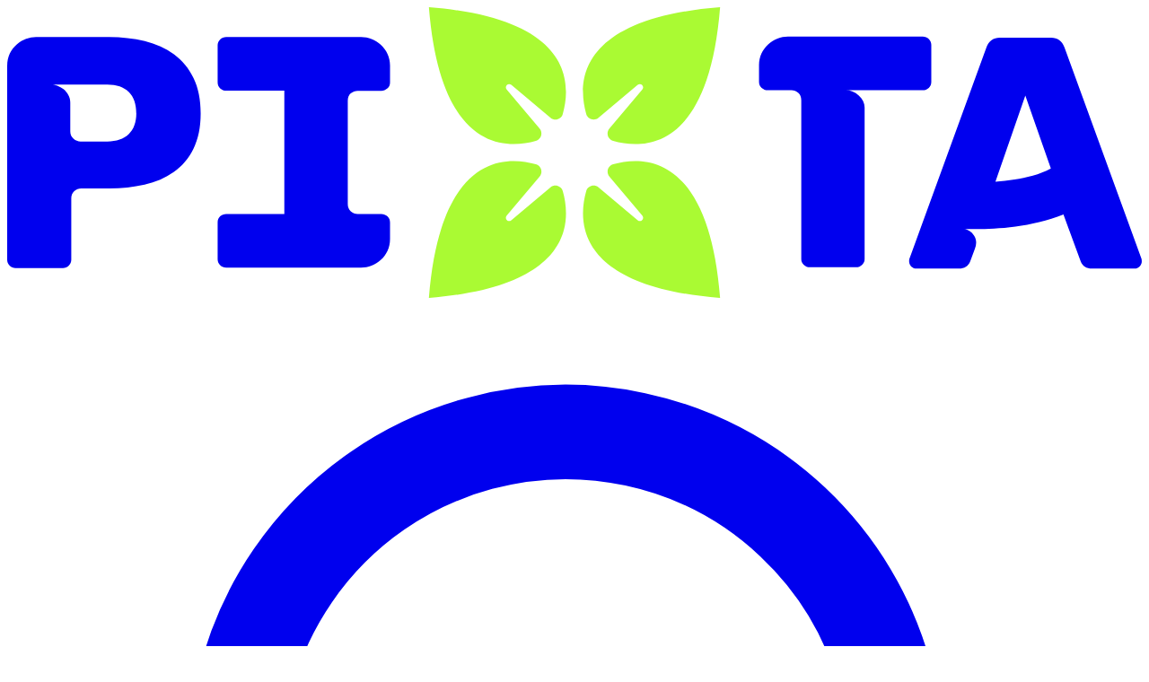

--- FILE ---
content_type: text/html; charset=utf-8
request_url: https://pixta.me/u/reggae-friday-ofma-recebe-dow-raiz
body_size: 22663
content:
<!DOCTYPE html>
<html>
  <head>
      <script async src="https://www.googletagmanager.com/gtag/js?id=GTM-MBT9TVDW"></script>
      <script>
        window.dataLayer = window.dataLayer || [];

        function gtag() {
          dataLayer.push(arguments);
        }
        gtag('js', new Date());

        gtag('config', 'GTM-MBT9TVDW');
      </script>
    <meta charset="UTF-8">
    <meta name="viewport" content="width=device-width, initial-scale=1, shrink-to-fit=no">
    <meta name="csrf-param" content="authenticity_token" />
<meta name="csrf-token" content="VZ8WM6o3i3ceFS8Dn_nSdzsumFWlhnfmGNfMvsau-e6bxhYCyvq_nWKW4TFFK7dLmLzVzIuuNYGNiETd6klNfA" />
    

    <title>  Ingressos para REGGAE FRIDAY OFMA RECEBE DOW RAIZ
 | PIXTA</title>
    <link rel="stylesheet" href="/assets/application-3d422586172142111eb177ead2cf731e1fb5f81a.css" />
    <style>
      @import url('https://use.typekit.net/god4xam.css');
@import url('https://fonts.googleapis.com/css2?family=Work+Sans:ital,wght@0,100..900;1,100..900&display=swap');
body { font-family: 'Work Sans', 'Inter', system-ui, -apple-system, Segoe UI, Roboto, 'Helvetica Neue', Arial, 'Noto Sans', 'Apple Color Emoji', 'Segoe UI Emoji', 'Segoe UI Symbol', 'Noto Color Emoji' !important; }
.font-custom,.font-titles {
    font-family: tt-travels-next, sans-serif;
    font-style: normal;
    font-weight: 700;
}

.font-custom-outline, .font-titles-outline {
    font-family: tt-travels-next-outline, sans-serif;
    font-style: normal;
    font-weight: 900;
}

.fade-enter-active, .fade-leave-active { transition: opacity .2s; }
.fade-enter-from, .fade-leave-to { opacity: 0; }

      .turbolinks-progress-bar {
        background-color: #ff64a0 !important;
        height: 5px !important;
      }

      :root {
          --color-primary: #ff64a0;
          --swiper-theme-color: #ff64a0;
          --swiper-navigation-color: #ff64a0;
          --swiper-pagination-color: #ff64a0;
          --color-secondary: #10f8ae;
          --color-foreground: #f2f2f2;
          --color-background: #18181e;
      }
    </style>


    
    <script src="/vite/assets/whitelabel-C0ixmiA5.js" crossorigin="anonymous" type="module"></script><link rel="modulepreload" href="/vite/assets/_commonjsHelpers-DE5a-rT-.js" as="script" crossorigin="anonymous">
<link rel="modulepreload" href="/vite/assets/runtime-dom.esm-bundler-Dcx3Gf2n.js" as="script" crossorigin="anonymous">
<link rel="modulepreload" href="/vite/assets/vue-BxcRtcN6.js" as="script" crossorigin="anonymous">
<link rel="modulepreload" href="/vite/assets/_plugin-vue_export-helper-DlAUqK2U.js" as="script" crossorigin="anonymous"><link rel="stylesheet" href="/vite/assets/whitelabel-5VXuRh7B.css" media="screen" />
    <script src="/vite/assets/pixtahome-BJ6_QdiJ.js" crossorigin="anonymous" type="module"></script>
    <script src="/vite/assets/pixta_logo-CwjBfoYP.js" crossorigin="anonymous" type="module"></script><link rel="modulepreload" href="/vite/assets/runtime-dom.esm-bundler-Dcx3Gf2n.js" as="script" crossorigin="anonymous">
<link rel="modulepreload" href="/vite/assets/Vip-CRLhBuHZ.js" as="script" crossorigin="anonymous">
<link rel="modulepreload" href="/vite/assets/_plugin-vue_export-helper-DlAUqK2U.js" as="script" crossorigin="anonymous">
    <script src="/vite/assets/search_page-CZz8ITN4.js" crossorigin="anonymous" type="module"></script><link rel="modulepreload" href="/vite/assets/runtime-dom.esm-bundler-Dcx3Gf2n.js" as="script" crossorigin="anonymous">
<link rel="modulepreload" href="/vite/assets/_commonjsHelpers-DE5a-rT-.js" as="script" crossorigin="anonymous">
<link rel="modulepreload" href="/vite/assets/dayjs.min-CFLeV9DO.js" as="script" crossorigin="anonymous">

    <script src="/vite/assets/site-9et-E5my.js" crossorigin="anonymous" type="module"></script>

    <link rel="apple-touch-icon" sizes="180x180" href="/apple-touch-icon.png">
    <link rel="icon" type="image/png" sizes="32x32" href="/favicon-32x32.png">
    <link rel="icon" type="image/png" sizes="16x16" href="/favicon-16x16.png">
    <link rel="apple-touch-icon" sizes="180x180" href="https://pixtame-storage.s3.sa-east-1.amazonaws.com/3lgmlixbzdf7koguh38pm9woka9m?response-content-disposition=inline%3B%20filename%3D%22favicon.ico%22%3B%20filename%2A%3DUTF-8%27%27favicon.ico&amp;response-content-type=image%2Fvnd.microsoft.icon&amp;X-Amz-Algorithm=AWS4-HMAC-SHA256&amp;X-Amz-Credential=AKIA54WIF7X5QT4ZNFHL%2F20260120%2Fsa-east-1%2Fs3%2Faws4_request&amp;X-Amz-Date=20260120T093832Z&amp;X-Amz-Expires=300&amp;X-Amz-SignedHeaders=host&amp;X-Amz-Signature=8933dcafc7fe94e3c2e91bde691d0d0491e22cac883e1756f117dbb5ccaf95ba">
    <link rel="icon" type="image/png" sizes="32x32" href="https://pixtame-storage.s3.sa-east-1.amazonaws.com/3lgmlixbzdf7koguh38pm9woka9m?response-content-disposition=inline%3B%20filename%3D%22favicon.ico%22%3B%20filename%2A%3DUTF-8%27%27favicon.ico&amp;response-content-type=image%2Fvnd.microsoft.icon&amp;X-Amz-Algorithm=AWS4-HMAC-SHA256&amp;X-Amz-Credential=AKIA54WIF7X5QT4ZNFHL%2F20260120%2Fsa-east-1%2Fs3%2Faws4_request&amp;X-Amz-Date=20260120T093832Z&amp;X-Amz-Expires=300&amp;X-Amz-SignedHeaders=host&amp;X-Amz-Signature=8933dcafc7fe94e3c2e91bde691d0d0491e22cac883e1756f117dbb5ccaf95ba">
    <link rel="icon" type="image/png" sizes="16x16" href="https://pixtame-storage.s3.sa-east-1.amazonaws.com/3lgmlixbzdf7koguh38pm9woka9m?response-content-disposition=inline%3B%20filename%3D%22favicon.ico%22%3B%20filename%2A%3DUTF-8%27%27favicon.ico&amp;response-content-type=image%2Fvnd.microsoft.icon&amp;X-Amz-Algorithm=AWS4-HMAC-SHA256&amp;X-Amz-Credential=AKIA54WIF7X5QT4ZNFHL%2F20260120%2Fsa-east-1%2Fs3%2Faws4_request&amp;X-Amz-Date=20260120T093832Z&amp;X-Amz-Expires=300&amp;X-Amz-SignedHeaders=host&amp;X-Amz-Signature=8933dcafc7fe94e3c2e91bde691d0d0491e22cac883e1756f117dbb5ccaf95ba">

    <!-- <link rel="manifest" href="/site.webmanifest"> -->
    <link rel="mask-icon" href="/safari-pinned-tab.svg" color="#000000">
    <meta name="msapplication-TileColor" content="#000000">
    <meta name="theme-color" content="#000000">


    <link rel="preconnect" href="https://fonts.googleapis.com">
    <link rel="preconnect" href="https://fonts.gstatic.com" crossorigin>
    <link href="https://fonts.googleapis.com/css2?family=Inter:wght@400;500;600;700;800&display=swap" rel="stylesheet">

    

    <style>
      html, body { height: 100%; }
      body { font-family: 'Inter', system-ui, -apple-system, Segoe UI, Roboto, 'Helvetica Neue', Arial, 'Noto Sans', 'Apple Color Emoji', 'Segoe UI Emoji', 'Segoe UI Symbol', 'Noto Color Emoji'; }
    </style>

    <script>
      window.TICKET_THEME_COLOR = "#000000";
      window.TICKET_POSTBACK_URL = "https://pixta.me/orders/postback";
      window.SQALA_PUBLIC_KEY = "f2d90fc6-fa7a-4d54-bfa8-741960753690";
      window.EFI_PAYEE_CODE = "c0a0f58552fd3363c09dc3fe62f6092d";
      window.EFI_ENV = "production";
      </script>

    <script src="https://cdn.jsdelivr.net/npm/@tailwindcss/browser@4"></script>
      <meta property="og:title" content="Ingressos para REGGAE FRIDAY OFMA RECEBE DOW RAIZ no PIXTA">
  <meta property="og:description" content="...">
  <meta property="og:image" content="https://s3.sa-east-1.amazonaws.com/pixtame-public/qtfhb2f1zqvjlnm2xzticie65jq2.jpg">
  <meta property="og:url" content="https://pixta.me/events/reggae-friday-ofma-recebe-dow-raiz">
  <meta property="og:type" content="event">

  </head>

  <body class="events show bg-(--color-background) text-(--color-foreground) min-h-screen">
    <!-- Top bar -->
<div id="main-header" class="px-4 md:px-8 py-4
  transition-all duration-300 fixed w-full z-100
">
  <div class="flex items-center justify-between container mx-auto">
    <div class="flex items-center gap-4 md:gap-10">
      <a class="text-(--color-foreground) font-semibold tracking-tight" id="pixta-logo-app" href="/">
          <img class="w-20 h-auto invert" src="https://pixtame-storage.s3.sa-east-1.amazonaws.com/yyoe44j6p6fdiobc5hmibol11x0a?response-content-disposition=inline%3B%20filename%3D%22logo.png%22%3B%20filename%2A%3DUTF-8%27%27logo.png&amp;response-content-type=image%2Fpng&amp;X-Amz-Algorithm=AWS4-HMAC-SHA256&amp;X-Amz-Credential=AKIA54WIF7X5QT4ZNFHL%2F20260120%2Fsa-east-1%2Fs3%2Faws4_request&amp;X-Amz-Date=20260120T093832Z&amp;X-Amz-Expires=300&amp;X-Amz-SignedHeaders=host&amp;X-Amz-Signature=fb10c77351ddcb0719a25567e82eb0bd4a73a84fd85ab12ccd2b7dfd026e4819" />
</a>
      <nav class="hidden md:flex items-center gap-8 text-(--color-foreground)">
        <a href="/eventos" class="rounded-full px-4 py-2 hover:bg-(--color-foreground)/10 transition">
          <svg class="inline w-5 h-5 mr-1 text-(--color-foreground)" xmlns="http://www.w3.org/2000/svg" fill="none" viewBox="0 0 24 24" stroke="currentColor" stroke-width="2" aria-hidden="true">
            <path stroke-linecap="round" stroke-linejoin="round" d="M21 21l-4.35-4.35m2.02-5.47A7 7 0 1110 3a7 7 0 018.67 8.18z"/>
          </svg>
          Explorar eventos
        </a>
        <a href="/como-funciona" class="rounded-full bg-(--color-foreground) text-(--color-background) px-4 py-2 hover:bg-(--color-foreground)/10 transition hover:text-(--color-foreground)">
          Crie seu evento
        </a>
        <a href="/blog" class="rounded-full px-4 py-2 hover:bg-(--color-foreground)/10 transition">
          Blog da Pixta
        </a>
      </nav>

      <nav class="md:hidden">
        <a href="/eventos" class="rounded-full bg-(--color-foreground)/10 text-(--color-foreground)
        px-2 pr-4 py-2 hover:bg-(--color-foreground)/10 transition
        hover:text-(--color-foreground)">
          <svg class="inline w-5 h-5 mr-1" xmlns="http://www.w3.org/2000/svg" fill="none" viewBox="0 0 24 24" stroke="currentColor" stroke-width="2" aria-hidden="true">
            <path stroke-linecap="round" stroke-linejoin="round" d="M21 21l-4.35-4.35m2.02-5.47A7 7 0 1110 3a7 7 0 018.67 8.18z"/>
          </svg>
          Explorar Eventos
        </a>
      </nav>
    </div>
    <div class="flex items-center gap-3">
        <div class="hidden md:flex items-center gap-6">
          <a class="text-(--color-foreground) hover:opacity-80" href="/tickets/resgatar">Resgatar ingresso</a>
          <a class="text-(--color-foreground) hover:opacity-80" href="/painel">Painel do Produtor</a>
          <a class="text-(--color-foreground) hover:opacity-80" href="/entrar">Entrar</a>
        </div>
        <div
        id="user-dropdown"
        class="flex md:hidden"
        data-first-name=""
        data-menu-items='[{"href":"/painel","label":"Painel do Produtor"},{"href":"/minha-conta","label":"Entrar"},{"href":"/parceiros","label":"Promoters"},{"href":"/tickets/resgatar","label":"Resgatar ingresso"},{"href":"/blog","label":"Blog da Pixta"}]'
        data-logged-out="true"
      ></div>
    </div>
  </div>
</div>
<div class="h-24" id="header-spacer"></div>
<div data-overlay="true" class="pointer-events-none absolute inset-0 w-full h-full fixed bg-gradient-to-br from-transparent via-white/5 to-transparent from-10% to-60%"></div>
<script type="module">
  const header = document.getElementById('main-header');
  const threshold = 48;

  function handleHeaderSticky() {
    if (!header) return;
    const spacer = document.getElementById('header-spacer');
    if (!spacer) return;
    if (window.scrollY > threshold) {
      header.classList.add('bg-(--color-background)');
    } else {
      header.classList.remove('bg-(--color-background)');
    }
  }

  window.addEventListener('scroll', handleHeaderSticky, { passive: true });
  handleHeaderSticky();
</script>

<!--
<nav class="flex items-center justify-between">
  <a class="text-xl font-extrabold tracking-tight">Meu <span class="text-slate-500">Ticket</span></a>
  <div class="hidden md:flex items-center gap-8 text-sm">
    <a href="#" class="hover:text-slate-900">Organize seu Evento</a>
    <a href="#" class="hover:text-slate-900">Login</a>
    <a href="#" class="hover:text-slate-900">Criar Conta</a>
  </div>
</nav>-->



    <!-- Fixed background -->
<div class="fixed inset-0 z-0">
  <div class="h-[500px] w-full bg-[linear-gradient(120deg,#bfe1ff_0%,#cdbdff_45%,#b7f6c7_100%)]"></div>
  <div class="h-[500px] absolute z-10 top-0 w-full bg-[url('/img/cover_placeholder.jpg')] bg-[url('https://s3.sa-east-1.amazonaws.com/pixtame-public/qtfhb2f1zqvjlnm2xzticie65jq2.jpg')] bg-cover bg-center"></div>
  <div class="backdrop-blur h-[500px] w-full top-0 absolute z-20"></div>
  <div class="absolute top-32 z-20 flex justify-center items-start w-full h-full">

  </div>
</div>


<div class="h-[300px] relative z-30"></div>

<div class="pt-8 md:pt-8 pb-10 px-4 md:px-8 rounded-t-xl relative z-40 w-full text-(--color-foreground) shadow-2xl min-h-screen
 bg-(--color-background)
">
  <div class="container mx-auto">
    <div class="grid grid-cols-12 gap-4 md:gap-12">
      <div class="col-span-12 md:col-span-6">
        <div class="w-full mt-[-200px] mb-8">
            <img class="w-full h-full object-cover rounded-2xl shadow-xl" src="https://s3.sa-east-1.amazonaws.com/pixtame-public/qtfhb2f1zqvjlnm2xzticie65jq2.jpg" />
        </div>

        <div class="flex flex-col gap-1 mb-8">
          <p class="text-(--color-foreground)/70">
            21/jul 21:00h
              - 03:00h
          </p>
          <h1 class="text-(--color-foreground) text-3xl font-bold">
            REGGAE FRIDAY OFMA RECEBE DOW RAIZ
          </h1>
            <h2 class="text-lg text-(--color-foreground)/70">
              Oficina de Macacos - Espaço Cultural
            </h2>
          <div class="flex items-center justify-between gap-2 mt-1">
            <div>
                <div class="flex items-center gap-2">
                    <img alt="joao gabriel ofma" class="w-12 h-12 rounded-full object-cover shadow" src="https://s3.sa-east-1.amazonaws.com/pixtame-public/y8znesvewqe4x3shw4v7bbsp5job.jpg" />
                  <div class="flex flex-col">
                    <span class="text-(--color-foreground)/50 text-sm">Produzido por</span>
                    <a href="/p/dj-wazagu">joao gabriel ofma</a>
                  </div>
                </div>
            </div>
            <div>
              <div
                id="share-button"
                data-title="REGGAE FRIDAY OFMA RECEBE DOW RAIZ"
                data-url="https://pixta.me/events/reggae-friday-ofma-recebe-dow-raiz"
                data-show-text="false"
              >
              </div>
            </div>
          </div>
        </div>

        <div class="bg-(--color-foreground)/10 p-4 rounded-lg mt-4">
          <p>...</p>
        </div>


        <div class="space-y-8">
          <!-- contato e denunciar evento -->
          <div class=" p-4 rounded-lg my-2">
            <h2 class="text-xl font-bold mb-2">Localização</h2>

              <a
                href="https://maps.google.com?q=Rua Rio de Janeiro, 996 Araçatuba/SP - 16015-273"
                class="mb-2 flex"
              >
                <svg
                  width="18"
                  height="22"
                  viewBox="0 0 18 22"
                  fill="currentColor"
                  xmlns="http://www.w3.org/2000/svg"
                  class="w-4 mr-2"
                >
                  <path d="M8.9998 10.975C9.5498 10.975 10.0165 10.7834 10.3998 10.4C10.7831 10.0167 10.9748 9.55005 10.9748 9.00005C10.9748 8.45005 10.7831 7.98338 10.3998 7.60005C10.0165 7.21672 9.5498 7.02505 8.9998 7.02505C8.4498 7.02505 7.98314 7.21672 7.5998 7.60005C7.21647 7.98338 7.0248 8.45005 7.0248 9.00005C7.0248 9.55005 7.21647 10.0167 7.5998 10.4C7.98314 10.7834 8.4498 10.975 8.9998 10.975ZM8.9998 18.25C10.9998 16.4 12.4871 14.721 13.4618 13.213C14.4371 11.7044 14.9248 10.3667 14.9248 9.20005C14.9248 7.40005 14.3538 5.92905 13.2118 4.78705C12.0705 3.64572 10.6665 3.07505 8.9998 3.07505C7.33314 3.07505 5.9288 3.64572 4.7868 4.78705C3.64547 5.92905 3.0748 7.40005 3.0748 9.20005C3.0748 10.3667 3.56214 11.7044 4.5368 13.213C5.51214 14.721 6.9998 16.4 8.9998 18.25ZM8.9998 21.1C6.28314 18.7667 4.25814 16.621 2.9248 14.663C1.59147 12.7044 0.924805 10.8834 0.924805 9.20005C0.924805 6.66672 1.73747 4.65405 3.3628 3.16205C4.98747 1.67072 6.86647 0.925049 8.9998 0.925049C11.1331 0.925049 13.0125 1.67505 14.6378 3.17505C16.2625 4.67505 17.0748 6.68338 17.0748 9.20005C17.0748 10.8834 16.4081 12.7044 15.0748 14.663C13.7415 16.621 11.7165 18.7667 8.9998 21.1Z"></path>
                </svg>
                <div>
                  <p class="font-bold">Oficina de Macacos - Espaço Cultural</p>
                  <p class="text-sm text-zinc-500">
                    Rua Rio de Janeiro, 996
                    Araçatuba/SP - 16015-273
                  </p>
                </div>
              </a>
              <div class="block my-2 sm:hidden">
                <a
                  href="https://m.uber.com/ul/?action=setPickup&amp;pickup=my_location&amp;dropoff[latitude]=-21.21274&amp;dropoff[longitude]=-50.429746&amp;dropoff[nickname]=Oficina de Macacos - Espaço Cultural"
                  rel="noopener noreferrer"
                  target="_blank"
                  class="rounded-lg font-medium transition-colors focus:outline-none block w-full bg-transparent text-(--color-foreground) px-3 py-2 text-sm hover:opacity-90"
                  disabled="false"
                >
                  <div class="flex items-center justify-center space-x-2">
                    <span>
                      <span>vamos de uber?</span>
                    </span>
                  </div>
                </a>
              </div>
          </div>


          <div class=" p-4 rounded-lg my-2">
            <h2 class="text-xl font-bold mb-2">Politica de Cancelamento</h2>
            <p class="opacity-70 font-medium">
              O comprador pode solicitar o cancelamento até 7 dias após a compra, desde que o evento não esteja a menos de 48 horas do início.
              Solicitações feitas após esse prazo não serão aceitas.
            </p>
          </div>

          <div class=" p-4 rounded-lg my-2">
            <h3 class="text-lg font-bold text-(--color-foreground) mb-2">Troca de Titularidade</h3>
            <p class="text-(--color-foreground)/70">
              A troca de titularidade do ingresso pode ser realizada até 48 horas antes do evento. Para solicitar, entre em contato com o suporte informando os dados do novo titular.
            </p>
          </div>

            <div class=" p-4 rounded-lg my-2">
              <h3 class="text-lg font-bold text-(--color-foreground) mb-2">Entrada para Maiores de 18 Anos</h3>
              <p class="text-(--color-foreground)/70">
                Este evento é destinado exclusivamente para maiores de 18 anos. Será obrigatória a apresentação de documento oficial com foto na entrada do evento.
              </p>
            </div>
        </div>
    </div>

    <div class="col-span-12 md:col-span-6">
      <h3 class="text-xl font-bold text-(--color-foreground) mb-2">Ingressos</h3>

      <div
        id="product-cart"
        data-map-enabled="false"
        data-fee-percentage="10"
        data-event-id="467b0595-eeb4-4be8-9629-5ff2eaad5dba"
        data-coupon-code=""
        data-coupon="null"
        data-products="[{&quot;id&quot;:&quot;a7ea3732-fbd3-4a98-bc2e-42922dacc84f&quot;,&quot;name&quot;:&quot;VALOR FIXO&quot;,&quot;description&quot;:null,&quot;amount&quot;:&quot;15.0&quot;,&quot;max_per_user&quot;:5,&quot;maximum_quantity&quot;:5,&quot;marketing_ui_state&quot;:&quot;unavailable&quot;,&quot;product_group_id&quot;:null,&quot;product_group_name&quot;:null,&quot;product_group_position&quot;:null}]">
        </div>
      </div>
    </div>

  </div>
</div>




<!-- <div class=" ring-1 ring-black/10 overflow-hidden"> -->

    <!-- <div class="w-full bg-white/95 shadow-2xl ring-1 ring-black/10 overflow-hidden"> -->
    <!-- </div> -->

    <div class="relative z-10">
      <footer class="w-full bg-(--color-background) pt-12 pb-8 border-t border-(--color-foreground)/10">

  <div class="mx-auto container px-8 py-10 md:px-0">
    <div class="grid md:grid-cols-3 lg:grid-cols-5 lg:items-center gap-12 md:gap-8 mb-8">

      <div class="flex flex-col gap-3 md:col-span-2 lg:col-span-2">
        <img src="/img/logo-pink.png" alt="Pixta" class="w-32 h-auto opacity-100">

        <p class="text-(--color-foreground)/70">Arte, Cultura, Música e Pessoas.</p>

        <div class="flex flex-wrap gap-4 text-sm text-(--color-foreground)/60">
            <a href="https://instagram.com/pixta.me" target="_blank" rel="noopener" class="hover:text-(--color-primary)  hover:no-underline">Instagram</a>
            <a href="https://wa.me/554192700420" target="_blank" rel="noopener" class="hover:text-(--color-primary)  hover:no-underline">WhatsApp</a>
            <a href="https://www.tiktok.com/@pixta" target="_blank" rel="noopener" class="hover:text-(--color-primary)  hover:no-underline">TikTok</a>
            <a href="https://youtube.com/@pixtame" target="_blank" rel="noopener" class="hover:text-(--color-primary)  hover:no-underline">YouTube</a>
        </div>

        <div class="flex flex-wrap text-sm gap-4 text-(--color-foreground)/60">
          <a href="https://drive.google.com/drive/folders/1nvRZRzucf6HeM_wvTKMNsAxe1bEVpX9O" class=" hover:no-underline hover:text-(--color-foreground)">Marcas e logos</a>
          <a href="https://t.co/WJAH43wyq2" class=" hover:no-underline hover:text-(--color-foreground)">Manual de marca</a>
        </div>
      </div>

      <nav class="flex flex-col gap-4 md:text-right lg:flex-row lg:items-end lg:justify-end lg:col-span-3 text-(--color-foreground)/70">
        <a href="/minha-conta" class="font-medium hover:text-(--color-primary)/70  hover:no-underline">Minha conta</a>
        <a href="/tickets" class="font-medium hover:text-(--color-primary)/70  hover:no-underline">Ingressos</a>
        <a href="/tickets/resgatar" class="font-medium hover:text-(--color-primary)/70  hover:no-underline">Resgatar Ingresso</a>
        <a href="/como-funciona" class="font-medium hover:text-(--color-primary)/70  hover:no-underline">Organize seu Evento</a>
        <a href="/blog" class="font-medium hover:text-(--color-primary)/70  hover:no-underline">Blog da Pixta</a>
        <a href="https://ajuda.pixta.me/" class="font-medium hover:text-(--color-primary)/70  hover:no-underline">Fale conosco</a>
      </nav>
    </div>

    <div class="text-center text-sm text-(--color-foreground)/50 mt-16">
      <div>
        &copy; Pixta Tecnologia Ltda
        53.943.955/0001-49 - Todos os direitos reservados.
      </div>
    </div>

    <div class="flex flex-wrap gap-4 justify-center text-sm text-(--color-foreground)/40">
      <a href="/termos-de-uso" class="hover:text-(--color-primary)/70  hover:no-underline">Termos de uso</a>
      <a href="/politica-de-privacidade" class="hover:text-(--color-primary)/70  hover:no-underline">Política de privacidade</a>
    </div>
  </div>
</footer>

    </div>
  </body>
</html>


--- FILE ---
content_type: text/css
request_url: https://pixta.me/assets/application-3d422586172142111eb177ead2cf731e1fb5f81a.css
body_size: 829
content:
@tailwind base;
@tailwind components;
@tailwind utilities;

.fade-enter-active, .fade-leave-active { transition: opacity .2s; }
.fade-enter-from, .fade-leave-to { opacity: 0; }

:root {
  --color-primary: 59 130 246;     /* Tailwind blue-500 -> rgb(59,130,246) -> "59 130 246" */
  --color-secondary: 217 70 239;   /* fuchsia-500 */
  --color-foreground: 17 24 39;    /* gray-900 */
  --color-background: 255 255 255; /* white */
}

.scrollbar-custom::-webkit-scrollbar {
  width: 8px;
}

.scrollbar-custom::-webkit-scrollbar-track {
  /* background: var(--color-foreground); */
  border-radius: 2px;
}

.scrollbar-custom::-webkit-scrollbar-thumb {
  background: var(--color-primary);
  border-radius: 2px;
}

@supports not selector(::-webkit-scrollbar) {
  .scrollbar-custom {
      scrollbar-color: var(--color-primary)
                     var(--color-foreground);
  }
}


--- FILE ---
content_type: text/css;charset=utf-8
request_url: https://use.typekit.net/god4xam.css
body_size: 622
content:
/*
 * The Typekit service used to deliver this font or fonts for use on websites
 * is provided by Adobe and is subject to these Terms of Use
 * http://www.adobe.com/products/eulas/tou_typekit. For font license
 * information, see the list below.
 *
 * tt-travels-next:
 *   - http://typekit.com/eulas/0000000000000000774f76f5
 *   - http://typekit.com/eulas/0000000000000000774f76f8
 *   - http://typekit.com/eulas/0000000000000000774f76fb
 *   - http://typekit.com/eulas/0000000000000000774f76fe
 * tt-travels-next-outline:
 *   - http://typekit.com/eulas/0000000000000000774f7704
 *   - http://typekit.com/eulas/0000000000000000774f7703
 *
 * © 2009-2026 Adobe Systems Incorporated. All Rights Reserved.
 */
/*{"last_published":"2025-01-22 16:19:06 UTC"}*/

@import url("https://p.typekit.net/p.css?s=1&k=god4xam&ht=tk&f=53601.53602.53587.53590.53591.53595&a=74905854&app=typekit&e=css");

@font-face {
font-family:"tt-travels-next-outline";
src:url("https://use.typekit.net/af/d51499/0000000000000000774f7704/30/l?subset_id=2&fvd=i9&v=3") format("woff2"),url("https://use.typekit.net/af/d51499/0000000000000000774f7704/30/d?subset_id=2&fvd=i9&v=3") format("woff"),url("https://use.typekit.net/af/d51499/0000000000000000774f7704/30/a?subset_id=2&fvd=i9&v=3") format("opentype");
font-display:auto;font-style:italic;font-weight:900;font-stretch:normal;
}

@font-face {
font-family:"tt-travels-next-outline";
src:url("https://use.typekit.net/af/e402b7/0000000000000000774f7703/30/l?primer=7cdcb44be4a7db8877ffa5c0007b8dd865b3bbc383831fe2ea177f62257a9191&fvd=n9&v=3") format("woff2"),url("https://use.typekit.net/af/e402b7/0000000000000000774f7703/30/d?primer=7cdcb44be4a7db8877ffa5c0007b8dd865b3bbc383831fe2ea177f62257a9191&fvd=n9&v=3") format("woff"),url("https://use.typekit.net/af/e402b7/0000000000000000774f7703/30/a?primer=7cdcb44be4a7db8877ffa5c0007b8dd865b3bbc383831fe2ea177f62257a9191&fvd=n9&v=3") format("opentype");
font-display:auto;font-style:normal;font-weight:900;font-stretch:normal;
}

@font-face {
font-family:"tt-travels-next";
src:url("https://use.typekit.net/af/72e638/0000000000000000774f76f5/30/l?primer=7cdcb44be4a7db8877ffa5c0007b8dd865b3bbc383831fe2ea177f62257a9191&fvd=n7&v=3") format("woff2"),url("https://use.typekit.net/af/72e638/0000000000000000774f76f5/30/d?primer=7cdcb44be4a7db8877ffa5c0007b8dd865b3bbc383831fe2ea177f62257a9191&fvd=n7&v=3") format("woff"),url("https://use.typekit.net/af/72e638/0000000000000000774f76f5/30/a?primer=7cdcb44be4a7db8877ffa5c0007b8dd865b3bbc383831fe2ea177f62257a9191&fvd=n7&v=3") format("opentype");
font-display:auto;font-style:normal;font-weight:700;font-stretch:normal;
}

@font-face {
font-family:"tt-travels-next";
src:url("https://use.typekit.net/af/d18955/0000000000000000774f76f8/30/l?primer=7cdcb44be4a7db8877ffa5c0007b8dd865b3bbc383831fe2ea177f62257a9191&fvd=n8&v=3") format("woff2"),url("https://use.typekit.net/af/d18955/0000000000000000774f76f8/30/d?primer=7cdcb44be4a7db8877ffa5c0007b8dd865b3bbc383831fe2ea177f62257a9191&fvd=n8&v=3") format("woff"),url("https://use.typekit.net/af/d18955/0000000000000000774f76f8/30/a?primer=7cdcb44be4a7db8877ffa5c0007b8dd865b3bbc383831fe2ea177f62257a9191&fvd=n8&v=3") format("opentype");
font-display:auto;font-style:normal;font-weight:800;font-stretch:normal;
}

@font-face {
font-family:"tt-travels-next";
src:url("https://use.typekit.net/af/a4426b/0000000000000000774f76fb/30/l?primer=7cdcb44be4a7db8877ffa5c0007b8dd865b3bbc383831fe2ea177f62257a9191&fvd=n5&v=3") format("woff2"),url("https://use.typekit.net/af/a4426b/0000000000000000774f76fb/30/d?primer=7cdcb44be4a7db8877ffa5c0007b8dd865b3bbc383831fe2ea177f62257a9191&fvd=n5&v=3") format("woff"),url("https://use.typekit.net/af/a4426b/0000000000000000774f76fb/30/a?primer=7cdcb44be4a7db8877ffa5c0007b8dd865b3bbc383831fe2ea177f62257a9191&fvd=n5&v=3") format("opentype");
font-display:auto;font-style:normal;font-weight:500;font-stretch:normal;
}

@font-face {
font-family:"tt-travels-next";
src:url("https://use.typekit.net/af/d1d515/0000000000000000774f76fe/30/l?primer=7cdcb44be4a7db8877ffa5c0007b8dd865b3bbc383831fe2ea177f62257a9191&fvd=n9&v=3") format("woff2"),url("https://use.typekit.net/af/d1d515/0000000000000000774f76fe/30/d?primer=7cdcb44be4a7db8877ffa5c0007b8dd865b3bbc383831fe2ea177f62257a9191&fvd=n9&v=3") format("woff"),url("https://use.typekit.net/af/d1d515/0000000000000000774f76fe/30/a?primer=7cdcb44be4a7db8877ffa5c0007b8dd865b3bbc383831fe2ea177f62257a9191&fvd=n9&v=3") format("opentype");
font-display:auto;font-style:normal;font-weight:900;font-stretch:normal;
}

.tk-tt-travels-next-outline { font-family: "tt-travels-next-outline",sans-serif; }
.tk-tt-travels-next { font-family: "tt-travels-next",sans-serif; }


--- FILE ---
content_type: text/javascript
request_url: https://pixta.me/vite/assets/search_page-CZz8ITN4.js
body_size: 17211
content:
import{e as s,o as a,f as l,j as A,Q as R,g as T,t as S,F as B,k as P,H as Z,r as w,c as oe,x as re,Y as V,a8 as ae,_ as ne,l as F,ad as se,a0 as q,I as le,ah as ie}from"./runtime-dom.esm-bundler-Dcx3Gf2n.js";import{c as Q,g as W,w as ue,b as ce}from"./_commonjsHelpers-DE5a-rT-.js";import{a as H}from"./dayjs.min-CFLeV9DO.js";var G={exports:{}};(function(r,j){(function(z,C){r.exports=C()})(Q,function(){var z="minute",C=/[+-]\d\d(?::?\d\d)?/g,h=/([+-]|\d\d)/g;return function(p,i,d){var v=i.prototype;d.utc=function(e){var n={date:e,utc:!0,args:arguments};return new i(n)},v.utc=function(e){var n=d(this.toDate(),{locale:this.$L,utc:!0});return e?n.add(this.utcOffset(),z):n},v.local=function(){return d(this.toDate(),{locale:this.$L,utc:!1})};var M=v.parse;v.parse=function(e){e.utc&&(this.$u=!0),this.$utils().u(e.$offset)||(this.$offset=e.$offset),M.call(this,e)};var _=v.init;v.init=function(){if(this.$u){var e=this.$d;this.$y=e.getUTCFullYear(),this.$M=e.getUTCMonth(),this.$D=e.getUTCDate(),this.$W=e.getUTCDay(),this.$H=e.getUTCHours(),this.$m=e.getUTCMinutes(),this.$s=e.getUTCSeconds(),this.$ms=e.getUTCMilliseconds()}else _.call(this)};var O=v.utcOffset;v.utcOffset=function(e,n){var x=this.$utils().u;if(x(e))return this.$u?0:x(this.$offset)?O.call(this):this.$offset;if(typeof e=="string"&&(e=function(f){f===void 0&&(f="");var N=f.match(C);if(!N)return null;var D=(""+N[0]).match(h)||["-",0,0],E=D[0],U=60*+D[1]+ +D[2];return U===0?0:E==="+"?U:-U}(e),e===null))return this;var g=Math.abs(e)<=16?60*e:e;if(g===0)return this.utc(n);var b=this.clone();if(n)return b.$offset=g,b.$u=!1,b;var $=this.$u?this.toDate().getTimezoneOffset():-1*this.utcOffset();return(b=this.local().add(g+$,z)).$offset=g,b.$x.$localOffset=$,b};var u=v.format;v.format=function(e){var n=e||(this.$u?"YYYY-MM-DDTHH:mm:ss[Z]":"");return u.call(this,n)},v.valueOf=function(){var e=this.$utils().u(this.$offset)?0:this.$offset+(this.$x.$localOffset||this.$d.getTimezoneOffset());return this.$d.valueOf()-6e4*e},v.isUTC=function(){return!!this.$u},v.toISOString=function(){return this.toDate().toISOString()},v.toString=function(){return this.toDate().toUTCString()};var m=v.toDate;v.toDate=function(e){return e==="s"&&this.$offset?d(this.format("YYYY-MM-DD HH:mm:ss:SSS")).toDate():m.call(this)};var o=v.diff;v.diff=function(e,n,x){if(e&&this.$u===e.$u)return o.call(this,e,n,x);var g=this.local(),b=d(e).local();return o.call(g,b,n,x)}}})})(G);var de=G.exports;const J=W(de);var X={exports:{}};(function(r,j){(function(z,C){r.exports=C()})(Q,function(){var z={year:0,month:1,day:2,hour:3,minute:4,second:5},C={};return function(h,p,i){var d,v=function(u,m,o){o===void 0&&(o={});var e=new Date(u),n=function(x,g){g===void 0&&(g={});var b=g.timeZoneName||"short",$=x+"|"+b,f=C[$];return f||(f=new Intl.DateTimeFormat("en-US",{hour12:!1,timeZone:x,year:"numeric",month:"2-digit",day:"2-digit",hour:"2-digit",minute:"2-digit",second:"2-digit",timeZoneName:b}),C[$]=f),f}(m,o);return n.formatToParts(e)},M=function(u,m){for(var o=v(u,m),e=[],n=0;n<o.length;n+=1){var x=o[n],g=x.type,b=x.value,$=z[g];$>=0&&(e[$]=parseInt(b,10))}var f=e[3],N=f===24?0:f,D=e[0]+"-"+e[1]+"-"+e[2]+" "+N+":"+e[4]+":"+e[5]+":000",E=+u;return(i.utc(D).valueOf()-(E-=E%1e3))/6e4},_=p.prototype;_.tz=function(u,m){u===void 0&&(u=d);var o,e=this.utcOffset(),n=this.toDate(),x=n.toLocaleString("en-US",{timeZone:u}),g=Math.round((n-new Date(x))/1e3/60),b=15*-Math.round(n.getTimezoneOffset()/15)-g;if(!Number(b))o=this.utcOffset(0,m);else if(o=i(x,{locale:this.$L}).$set("millisecond",this.$ms).utcOffset(b,!0),m){var $=o.utcOffset();o=o.add(e-$,"minute")}return o.$x.$timezone=u,o},_.offsetName=function(u){var m=this.$x.$timezone||i.tz.guess(),o=v(this.valueOf(),m,{timeZoneName:u}).find(function(e){return e.type.toLowerCase()==="timezonename"});return o&&o.value};var O=_.startOf;_.startOf=function(u,m){if(!this.$x||!this.$x.$timezone)return O.call(this,u,m);var o=i(this.format("YYYY-MM-DD HH:mm:ss:SSS"),{locale:this.$L});return O.call(o,u,m).tz(this.$x.$timezone,!0)},i.tz=function(u,m,o){var e=o&&m,n=o||m||d,x=M(+i(),n);if(typeof u!="string")return i(u).tz(n);var g=function(N,D,E){var U=N-60*D*1e3,k=M(U,E);if(D===k)return[U,D];var t=M(U-=60*(k-D)*1e3,E);return k===t?[U,k]:[N-60*Math.min(k,t)*1e3,Math.max(k,t)]}(i.utc(u,e).valueOf(),x,n),b=g[0],$=g[1],f=i(b).utcOffset($);return f.$x.$timezone=n,f},i.tz.guess=function(){return Intl.DateTimeFormat().resolvedOptions().timeZone},i.tz.setDefault=function(u){d=u}}})})(X);var ve=X.exports;const ee=W(ve),ge={class:"rounded-xl ring-1 ring-black/5 group w-full relative transition-all"},fe=["href","data-event-id"],me={key:1},he={class:"p-2 mt-2"},pe={class:"flex flex-col gap-1 cursor-default"},be={key:0,class:"flex items-center text-sm gap-1 text-(--color-foreground)/50"},xe=["href","data-event-id"],ke={class:"group-hover:text-(--color-primary) transition-all duration-300"},ye={key:2,class:"font-bold text-(--color-foreground)/90 text-xl group-hover:text-(--color-primary) transition-all duration-300"},we={key:3,class:"flex items-center gap-1 text-(--color-foreground)/50 group-hover:text-(--color-foreground)/80 transition-all duration-300"},$e={key:4,class:"flex items-center gap-2 cursor-default"},_e={class:"text-sm text-(--color-foreground)/60 group-hover:text-(--color-primary)/90 transition-all duration-300"},Se={key:5,class:"flex flex-wrap gap-2 cursor-default mt-2"},Ce={__name:"EventCard",props:{event:{type:Object,required:!0}},setup(r){H.extend(J),H.extend(ee);const j=h=>H(h).utc().tz("America/Sao_Paulo").format("DD/MM HH:mm"),z=h=>new Intl.NumberFormat("pt-BR",{style:"currency",currency:"BRL",minimumFractionDigits:2}).format(h),C=h=>{window.location.href=`/events/${h.slug}`};return(h,p)=>{var i;return a(),s("div",ge,[r.event.slug?(a(),s("a",{key:0,href:`/events/${r.event.slug}`,onClick:p[0]||(p[0]=A(d=>C(r.event),["stop","prevent"])),class:"block","data-track-click":!0,"data-event-id":r.event.slug,"data-interaction-type":"click"},[l("div",{class:"h-52 rounded bg-(--color-foreground)/5 bg-cover bg-center group-hover:scale-105 transition-all duration-300",style:R(`background-image: url('${r.event.cached_cover_picture_url_webp||r.event.cover_picture_url||"/img/cover_placeholder.jpg"}')`)},null,4)],8,fe)):(a(),s("div",me,[l("div",{class:"h-52 rounded bg-(--color-foreground)/5 bg-cover bg-center group-hover:scale-105 transition-all duration-300",style:R(`background-image: url('${r.event.cached_cover_picture_url_webp||r.event.cover_picture_url||"/img/cover_placeholder.jpg"}')`)},null,4)])),l("div",he,[l("div",pe,[r.event.event_starts_at?(a(),s("p",be,S(j(r.event.event_starts_at)),1)):T("",!0),r.event.slug?(a(),s("a",{key:1,href:`/events/${r.event.slug}`,onClick:p[1]||(p[1]=A(d=>C(r.event),["stop","prevent"])),class:"font-bold text-(--color-foreground)/90 text-xl","data-track-click":!0,"data-event-id":r.event.slug,"data-interaction-type":"click"},[l("p",ke,S(r.event.name),1)],8,xe)):(a(),s("p",ye,S(r.event.name),1)),r.event.secret_location?T("",!0):(a(),s("p",we,S((i=r.event.venue)==null?void 0:i.name),1)),r.event.tickets_starting_from?(a(),s("div",$e,[p[2]||(p[2]=l("p",{class:"text-sm text-(--color-foreground)/40 group-hover:text-(--color-foreground)/80 transition-all duration-300"},"a partir de",-1)),l("p",_e,S(z(r.event.tickets_starting_from)),1)])):T("",!0),r.event.tags&&r.event.tags.length?(a(),s("div",Se,[(a(!0),s(B,null,P(r.event.tags.slice(0,3),d=>(a(),s("span",{key:typeof d=="string"?d:d.name,class:"text-sm text-(--color-foreground)/50 bg-(--color-foreground)/10 rounded-full px-2 py-1"},S(typeof d=="string"?d:d.name),1))),128))])):T("",!0)])])])}}},De={class:"container mx-auto px-4 pb-8"},Te={class:"grid grid-cols-1 lg:grid-cols-4 gap-8"},Oe={class:"lg:col-span-4 lg:block"},ze={class:"bg-(--background-color)/5 dark:bg-(--background-color)/5 rounded-lg"},Me={class:"grid grid-cols-4 md:gap-4 relative"},Ee={class:"relative mb-2 md:mb-0 col-span-4"},Ue={class:"col-span-4 md:col-span-3"},Le={key:0,class:"relative my-4 md:my-0"},Ne=["onClick"],Ye={class:"col-span-4 md:col-span-1"},je={class:""},Be=["value"],Pe={class:"lg:col-span-4",id:"events-container"},He={key:0,class:"text-center py-12"},Ie={class:"text-red-500 dark:text-red-400"},Fe={class:"mb-6"},Ae={key:0,class:"text-(--text-color) dark:text-(--text-color-dark)"},Re={key:1,class:"h-5 w-48 bg-(--color-foreground)/20 rounded animate-pulse"},Ze={key:0,class:"grid grid-cols-1 md:grid-cols-2 lg:grid-cols-3 gap-6 mb-8"},Ve={key:1,class:"grid grid-cols-1 md:grid-cols-2 lg:grid-cols-3 gap-6 mb-8"},qe={key:2,class:"text-center py-12"},Ke={key:3,class:"grid grid-cols-1 md:grid-cols-2 lg:grid-cols-3 gap-6 mb-8"},Qe={key:4,class:"text-center py-8"},We={__name:"SearchPage",setup(r){const j=Z("eventsContainer"),z=Z("tagsContainer");H.extend(J),H.extend(ee);const C=window.location.origin+"/",h=w(""),p=w([]),i=w(""),d=w([]),v=w([]),M=w([]),_=w(!1),O=w(!1),u=w(null),m=w(0),o=w(1),e=w(24),n=w(1);w(!1);const x=w(!0),g=w(!1),b=oe(()=>g.value?v.value:v.value.slice(0,4)),$=()=>{console.log("toggleTags"),g.value=!g.value,console.log("isTagsExpanded",g.value)},f=async(k=!1)=>{k?(O.value=!0,x.value=!1):(_.value=!0,d.value=[],o.value=1,x.value=!0),u.value=null;try{const t=new URLSearchParams;h.value&&t.append("q",h.value),p.value.length&&p.value.forEach(y=>t.append("tags[]",y)),i.value&&t.append("city[]",i.value),t.append("page",String(o.value)),t.append("per_page",String(e.value));const c=await fetch(`${C}search?${t.toString()}`);if(!c.ok)throw new Error("Erro ao buscar eventos");const L=await c.json();if(k?d.value.push(...L.events||[]):d.value=L.events||[],m.value=L.total||0,n.value=Math.ceil(m.value/e.value),L.facets&&(v.value=Object.entries(L.facets.tags||{}).map(([y,Y])=>({value:String(y),label:String(y),count:Number(Y)})).sort((y,Y)=>Y.count-y.count),M.value=Object.entries(L.facets.city||{}).map(([y,Y])=>{const I=String(y);return{value:String(y),label:I,count:Number(Y)}}).sort((y,Y)=>Y.count-y.count),M.value.length===1&&!i.value&&(i.value=M.value[0].value)),!k){const y=new URLSearchParams;h.value&&y.set("q",h.value),p.value.forEach(I=>y.append("tags[]",I)),i.value&&y.append("city[]",i.value);const Y=y.toString()?`${window.location.pathname}?${y.toString()}`:window.location.pathname;window.history.replaceState({},"",Y)}}catch(t){u.value=t instanceof Error?t.message:"Erro desconhecido",console.error("Search error:",t)}finally{_.value=!1,O.value=!1}},N=k=>{const t=p.value.indexOf(k);t>-1?p.value.splice(t,1):p.value.push(k),f()},D=()=>{h.value="",p.value=[],i.value="",o.value=1,f()},E=w(!1);ue(h,()=>{E.value&&f()},{debounce:500,maxWait:2e3});const U=()=>{const k=new URLSearchParams(window.location.search);h.value=k.get("q")||"";const t=k.getAll("tags[]");p.value=t.length>0?t:[];const c=k.getAll("city[]");i.value=c.length>0?c[0]:"";const L=k.get("page");o.value=L?parseInt(L):1};return re(()=>{U(),f(),E.value=!0}),ce(j,()=>{!_.value&&!O.value&&o.value<n.value&&(o.value++,f(!0))},{distance:10,canLoadMore:()=>!_.value&&!O.value&&o.value<n.value&&d.value.length>0}),(k,t)=>(a(),s("div",De,[l("div",Te,[l("div",Oe,[l("div",ze,[l("div",Me,[l("div",Ee,[V(l("input",{"onUpdate:modelValue":t[0]||(t[0]=c=>h.value=c),onKeyup:t[1]||(t[1]=ne(()=>f(),["enter"])),type:"text",placeholder:"Buscar eventos por nome, artista, descrição...",class:"w-full px-6 py-4 pr-18 rounded-lg text-lg border border-(--color-foreground)/20 dark:border-(--color-foreground)/40 rounded-lg focus:border-transparent text-(--color-foreground) dark:text-(--color-foreground)"},null,544),[[ae,h.value]]),l("button",{onClick:t[2]||(t[2]=()=>f()),class:"absolute right-3 top-1/2 transform -translate-y-1/2 p-2 text-(--color-foreground) hover:text-(--color-primary) dark:text-(--color-foreground)"},[...t[5]||(t[5]=[l("svg",{xmlns:"http://www.w3.org/2000/svg",class:"w-6 h-6",fill:"none",viewBox:"0 0 24 24",stroke:"currentColor","stroke-width":"2"},[l("path",{"stroke-linecap":"round","stroke-linejoin":"round",d:"M21 21l-6-6m2-5a7 7 0 11-14 0 7 7 0 0114 0z"})],-1)])]),p.value.length>0||i.value.length>0||h.value.length>0?(a(),s("button",{key:0,onClick:D,class:"absolute right-10 top-1/2 transform -translate-y-1/2 p-2 text-red-500 hover:text-(--color-primary) dark:text-red-500"},[...t[6]||(t[6]=[l("svg",{xmlns:"http://www.w3.org/2000/svg",class:"w-6 h-6",fill:"none",viewBox:"0 0 24 24",stroke:"currentColor","stroke-width":"2"},[l("path",{"stroke-linecap":"round","stroke-linejoin":"round",d:"M6 18L18 6M6 6l12 12"})],-1)])])):T("",!0)]),l("div",Ue,[v.value.length>0?(a(),s("div",Le,[g.value?(a(),s("div",{key:0,class:"fixed inset-0 bg-black/20 backdrop-blur-sm z-[5] transition-opacity duration-200",onClick:$})):T("",!0),l("div",{ref_key:"tagsContainer",ref:z,class:F(["flex flex-wrap gap-1","[&::-webkit-scrollbar]:w-2","[&::-webkit-scrollbar-track]:bg-gray-100","[&::-webkit-scrollbar-thumb]:bg-gray-300","dark:[&::-webkit-scrollbar-track]:bg-(--color-background)","dark:[&::-webkit-scrollbar-thumb]:bg-(--color-foreground)/30",g.value?"overflow-y-auto absolute max-h-[60vh] z-10 bg-(--color-background) dark:bg-(--color-background) rounded-lg p-2 shadow-2xl":"overflow-auto max-h-24"])},[(a(!0),s(B,null,P(b.value,c=>(a(),s("button",{key:c.value,onClick:L=>N(c.value),class:F(["px-3 py-1.5 rounded-full text-sm font-medium transition-all duration-200","border-1",p.value.includes(c.value)?"bg-(--color-primary) text-white border-(--color-primary) hover:bg-(--color-primary)/90":"bg-transparent border-(--color-foreground)/20 dark:border-(--color-foreground)/40 text-(--color-foreground) dark:text-(--color-foreground) hover:border-(--color-primary)/50 hover:bg-(--color-primary)/10"])},S(c.label)+" ("+S(c.count)+") ",11,Ne))),128)),g.value?T("",!0):(a(),s("button",{key:0,class:F(["px-3 py-1.5 rounded-full text-sm font-medium transition-all duration-200","border-1","bg-transparent border-(--color-foreground)/20 dark:border-(--color-foreground)/40 text-(--color-foreground) dark:text-(--color-foreground) hover:border-(--color-primary)/50 hover:bg-(--color-primary)/10"]),onClick:$}," Ver mais ")),(g.value,T("",!0))],2)])):T("",!0)]),l("div",Ye,[l("div",je,[V(l("select",{"onUpdate:modelValue":t[3]||(t[3]=c=>i.value=c),onChange:t[4]||(t[4]=()=>f()),class:"w-full px-4 py-2 rounded-lg text-lg bg-(--color-background)/70 border border-(--color-foreground)/20 dark:border-(--color-foreground)/40 rounded-lg focus:border-transparent text-(--color-foreground) focus:ring-0 focus:outline-none dark:text-(--color-foreground) dark:bg-(--color-background)/70"},[t[7]||(t[7]=l("option",{value:""},"Todas as cidades",-1)),(a(!0),s(B,null,P(M.value,c=>(a(),s("option",{key:c.value,value:c.value},S(c.label)+" ("+S(c.count)+") ",9,Be))),128))],544),[[se,i.value]])])])])])]),l("div",Pe,[u.value?(a(),s("div",He,[l("p",Ie,S(u.value),1)])):(a(),s("div",{key:1,ref_key:"eventsContainer",ref:j,class:"overflow-y-auto overflow-x-hidden h-[calc(100vh-390px)] max-h-screen md:max-h-none md:h-[calc(100vh-100px)] [&::-webkit-scrollbar]:w-2 [&::-webkit-scrollbar-track]:bg-gray-100 [&::-webkit-scrollbar-thumb]:bg-gray-300 dark:[&::-webkit-scrollbar-track]:bg-(--color-background) dark:[&::-webkit-scrollbar-thumb]:bg-(--color-foreground)/30 px-2"},[l("div",Fe,[_.value?(a(),s("div",Re)):(a(),s("p",Ae,S(m.value)+" evento"+S(m.value!==1?"s":"")+" encontrado"+S(m.value!==1?"s":""),1))]),_.value?(a(),s("div",Ze,[(a(),s(B,null,P(6,c=>l("div",{key:`skeleton-${c}`,class:"rounded-xl ring-1 ring-black/5 w-full animate-pulse"},[...t[8]||(t[8]=[q('<div class="h-52 rounded bg-(--color-foreground)/20"></div><div class="p-2 mt-2"><div class="flex flex-col gap-1"><div class="h-4 bg-(--color-foreground)/20 rounded w-20"></div><div class="h-6 bg-(--color-foreground)/20 rounded w-3/4 mt-1"></div><div class="h-4 bg-(--color-foreground)/20 rounded w-1/2 mt-1"></div><div class="flex items-center gap-2 mt-1"><div class="h-3 bg-(--color-foreground)/20 rounded w-16"></div><div class="h-3 bg-(--color-foreground)/20 rounded w-20"></div></div></div></div>',2)])])),64))])):d.value.length>0?(a(),s("div",Ve,[(a(!0),s(B,null,P(d.value,c=>(a(),le(Ce,{key:c.id,event:c},null,8,["event"]))),128))])):_.value?T("",!0):(a(),s("div",qe,[...t[9]||(t[9]=[l("p",{class:"text-gray-600 dark:text-gray-400"}," Nenhum evento encontrado. Tente ajustar os filtros. ",-1)])])),O.value?(a(),s("div",Ke,[(a(),s(B,null,P(3,c=>l("div",{key:`skeleton-more-${c}`,class:"rounded-xl ring-1 ring-black/5 w-full animate-pulse"},[...t[10]||(t[10]=[q('<div class="h-52 rounded bg-(--color-foreground)/20"></div><div class="p-2 mt-2"><div class="flex flex-col gap-1"><div class="h-4 bg-(--color-foreground)/20 rounded w-20"></div><div class="h-6 bg-(--color-foreground)/20 rounded w-3/4 mt-1"></div><div class="h-4 bg-(--color-foreground)/20 rounded w-1/2 mt-1"></div><div class="flex items-center gap-2 mt-1"><div class="h-3 bg-(--color-foreground)/20 rounded w-16"></div><div class="h-3 bg-(--color-foreground)/20 rounded w-20"></div></div></div></div>',2)])])),64))])):T("",!0),!O.value&&d.value.length>0&&o.value>=n.value?(a(),s("div",Qe)):T("",!0)],512))])])]))}};let K=null;function te(){const r=document.getElementById("search-page-app");r&&!r.__vue_app__&&(K=ie(We).mount(r),r.__vue_app__=K)}document.addEventListener("DOMContentLoaded",te);window.Turbolinks&&document.addEventListener("turbolinks:load",te);


--- FILE ---
content_type: text/javascript
request_url: https://pixta.me/vite/assets/Vip-CRLhBuHZ.js
body_size: 38641
content:
import{_ as h}from"./_plugin-vue_export-helper-DlAUqK2U.js";import{e as l,o as t,a0 as r}from"./runtime-dom.esm-bundler-Dcx3Gf2n.js";const o={},a={class:"w-full h-auto",xmlns:"http://www.w3.org/2000/svg",viewBox:"0 0 214.57 67.82"};function e(s,c){return t(),l("svg",a,[...c[0]||(c[0]=[r('<g id="Layer_1-2"><g><g><g><path fill="currentColor" d="M36.59,26.54c0,2.64-.46,4.86-1.38,6.68-.92,1.82-2.17,3.29-3.73,4.39-1.57,1.11-3.4,1.9-5.49,2.39-2.09,.48-4.33,.72-6.72,.72h-5.27c-.5,0-.94,.17-1.32,.5-.38,.34-.56,.8-.56,1.38v11.61c0,.42-.16,.78-.47,1.1s-.68,.47-1.1,.47H1.57c-.42,0-.78-.16-1.1-.47s-.47-.68-.47-1.1V17.5c0-.88,.17-1.66,.5-2.35,.33-.69,.77-1.27,1.32-1.73,.54-.46,1.13-.81,1.76-1.04,.63-.23,1.26-.35,1.88-.35h13.81c2.38,0,4.63,.26,6.75,.78,2.11,.52,3.95,1.36,5.52,2.51,1.57,1.15,2.8,2.65,3.7,4.49,.9,1.84,1.35,4.08,1.35,6.72Zm-12.18-.06c0-1.76-.47-3.11-1.41-4.05-.94-.94-2.29-1.41-4.05-1.41H8.35c.33,0,.71,.07,1.13,.22,.42,.15,.81,.37,1.16,.66,.36,.29,.66,.66,.91,1.1,.25,.44,.38,.93,.38,1.48v5.4c0,.59,.2,1.06,.6,1.41,.4,.36,.85,.53,1.35,.53h5.08c1.72,0,3.05-.46,4.02-1.38,.96-.92,1.44-2.24,1.44-3.95Z"></path><path fill="currentColor" d="M64.97,22.71c.38-.33,.82-.5,1.32-.5h4.48c.42,0,.8-.15,1.13-.44,.34-.29,.5-.67,.5-1.13v-3.2c0-.79-.16-1.53-.47-2.2-.31-.67-.73-1.24-1.26-1.73-.52-.48-1.11-.85-1.76-1.1-.65-.25-1.31-.38-1.98-.38h-25.5c-.46,0-.85,.16-1.16,.47-.31,.31-.47,.68-.47,1.1v7.03c0,.46,.16,.84,.47,1.13,.31,.29,.7,.44,1.16,.44h10.98v23.35h-10.98c-.46,0-.85,.15-1.16,.44-.31,.29-.47,.67-.47,1.13v7.03c0,.42,.16,.78,.47,1.1,.31,.31,.7,.47,1.16,.47h25.5c.67,0,1.33-.13,1.98-.38,.65-.25,1.23-.62,1.76-1.1,.52-.48,.94-1.06,1.26-1.73,.31-.67,.47-1.4,.47-2.2v-3.2c0-.46-.17-.84-.5-1.13-.33-.29-.71-.44-1.13-.44h-4.48c-.5,0-.94-.17-1.32-.5-.38-.34-.56-.8-.56-1.38V24.09c0-.59,.19-1.05,.56-1.38Z"></path></g><g><path fill="currentColor" d="M173.13,11.94c.46,0,.85,.16,1.16,.47,.31,.31,.47,.68,.47,1.1v7.03c0,.46-.16,.84-.47,1.13-.31,.29-.7,.44-1.16,.44h-14.56c.92,0,1.75,.34,2.48,1,.73,.67,1.1,1.42,1.1,2.26v28.74c0,.46-.17,.82-.5,1.07-.29,.29-.67,.44-1.13,.44h-8.72c-.46,0-.84-.15-1.13-.44-.34-.25-.5-.61-.5-1.07V23.99c0-.59-.19-1.05-.56-1.38-.38-.33-.82-.5-1.32-.5h-4.48c-.42,0-.8-.15-1.13-.44-.34-.29-.5-.67-.5-1.13v-3.2c0-.79,.16-1.53,.47-2.2,.31-.67,.73-1.24,1.26-1.73,.52-.48,1.11-.85,1.76-1.1,.65-.25,1.31-.38,1.98-.38h25.5Z"></path><path fill="currentColor" d="M170.95,55.5c-.25-.33-.38-.65-.38-.94s.02-.48,.06-.56l14.56-40.04c.46-1.21,1.3-1.82,2.51-1.82h9.73c1.21,0,2.05,.61,2.51,1.82l14.56,40.04c.04,.08,.06,.27,.06,.56,0,.34-.14,.64-.41,.91s-.58,.41-.91,.41h-8.1c-1.05,0-1.76-.46-2.13-1.38l-3.26-8.85c-1.51,.59-3.03,1.07-4.58,1.44-1.55,.38-3.04,.66-4.49,.85-1.44,.19-2.79,.31-4.05,.38-1.26,.06-2.34,.09-3.26,.09h-1.47c-.4,0-.7-.02-.91-.06,.75,.13,1.37,.54,1.85,1.26,.48,.71,.53,1.55,.16,2.51l-.88,2.38c-.38,.92-1.09,1.38-2.13,1.38h-8.1c-.29,0-.61-.13-.94-.38Zm15.94-16.07c1.17-.08,2.38-.23,3.64-.44,1.09-.17,2.23-.41,3.42-.72,1.19-.31,2.33-.76,3.42-1.35l-4.83-13.81-5.65,16.32Z"></path></g></g><path fill="#ba28e6" d="M130.6,15.46c.24-7.69,9.14-15.46,9.14-15.46-10.37,2.64-14.06,12.52-14.06,12.52-.53-1.12,.39-3.98,1.45-6.57,.6-1.47-1.21-2.72-2.4-1.66-7.35,6.54-6.07,14.33-6.07,14.33l-2.99-8.96c.7,12.12-8.38,21.26-8.38,21.26,0,0-9.08-9.14-8.38-21.26l-2.99,8.96s1.28-7.79-6.07-14.33c-1.19-1.06-3,.19-2.4,1.66,1.05,2.59,1.97,5.45,1.45,6.57,0,0-3.69-9.89-14.06-12.52,0,0,8.9,7.78,9.14,15.46,.24,7.69,4.98,9.12,4.98,9.12l-10.6-.89s17.56,5.41,18.61,8.69c1.05,3.28-5.91,7.63-5.91,7.63l5.37,.99-14.22,3.62,2.96,.89-6.82,22.3s5.56-13.35,12.7-16.52c0,0,.58,1.43,.44,3.53-.09,1.34,1.63,1.97,2.42,.88,1.45-2.01,2.8-4.4,3.58-7.05,2.28-7.73,9.79-7.17,9.79-7.17,0,0,7.5-.56,9.79,7.17,.78,2.64,2.14,5.04,3.58,7.05,.79,1.09,2.5,.47,2.42-.88-.14-2.1,.44-3.53,.44-3.53,7.14,3.16,12.7,16.52,12.7,16.52l-6.82-22.3,2.96-.89-14.22-3.62,5.37-.99s-6.97-4.35-5.91-7.63c1.05-3.28,18.61-8.69,18.61-8.69l-10.6,.89s4.74-1.44,4.98-9.12Z"></path></g></g>',1)])])}const G=h(o,[["render",e]]),n={},g={class:"w-full h-auto",id:"Layer_2",xmlns:"http://www.w3.org/2000/svg",viewBox:"0 0 214.57 55.07"};function i(s,c){return t(),l("svg",g,[...c[0]||(c[0]=[r('<g id="Layer_1-2"><g><g><g><path fill="currentColor" d="M36.59,20.16c0,2.64-.46,4.86-1.38,6.68-.92,1.82-2.17,3.29-3.73,4.39-1.57,1.11-3.4,1.9-5.49,2.39-2.09,.48-4.33,.72-6.72,.72h-5.27c-.5,0-.94,.17-1.32,.5-.38,.34-.56,.8-.56,1.38v11.61c0,.42-.16,.78-.47,1.1s-.68,.47-1.1,.47H1.57c-.42,0-.78-.16-1.1-.47s-.47-.68-.47-1.1V11.12c0-.88,.17-1.66,.5-2.35,.33-.69,.77-1.27,1.32-1.73,.54-.46,1.13-.81,1.76-1.04,.63-.23,1.26-.35,1.88-.35h13.81c2.38,0,4.63,.26,6.75,.78,2.11,.52,3.95,1.36,5.52,2.51,1.57,1.15,2.8,2.65,3.7,4.49,.9,1.84,1.35,4.08,1.35,6.72Zm-12.18-.06c0-1.76-.47-3.11-1.41-4.05-.94-.94-2.29-1.41-4.05-1.41H8.35c.33,0,.71,.07,1.13,.22,.42,.15,.81,.37,1.16,.66,.36,.29,.66,.66,.91,1.1,.25,.44,.38,.93,.38,1.48v5.4c0,.59,.2,1.06,.6,1.41,.4,.36,.85,.53,1.35,.53h5.08c1.72,0,3.05-.46,4.02-1.38,.96-.92,1.44-2.24,1.44-3.95Z"></path><path fill="currentColor" d="M64.97,16.33c.38-.33,.82-.5,1.32-.5h4.48c.42,0,.8-.15,1.13-.44,.34-.29,.5-.67,.5-1.13v-3.2c0-.79-.16-1.53-.47-2.2-.31-.67-.73-1.24-1.26-1.73-.52-.48-1.11-.85-1.76-1.1-.65-.25-1.31-.38-1.98-.38h-25.5c-.46,0-.85,.16-1.16,.47-.31,.31-.47,.68-.47,1.1v7.03c0,.46,.16,.84,.47,1.13,.31,.29,.7,.44,1.16,.44h10.98v23.35h-10.98c-.46,0-.85,.15-1.16,.44-.31,.29-.47,.67-.47,1.13v7.03c0,.42,.16,.78,.47,1.1,.31,.31,.7,.47,1.16,.47h25.5c.67,0,1.33-.13,1.98-.38,.65-.25,1.23-.62,1.76-1.1,.52-.48,.94-1.06,1.26-1.73,.31-.67,.47-1.4,.47-2.2v-3.2c0-.46-.17-.84-.5-1.13-.33-.29-.71-.44-1.13-.44h-4.48c-.5,0-.94-.17-1.32-.5-.38-.34-.56-.8-.56-1.38V17.71c0-.59,.19-1.05,.56-1.38Z"></path></g><g><path fill="currentColor" d="M173.13,5.57c.46,0,.85,.16,1.16,.47,.31,.31,.47,.68,.47,1.1v7.03c0,.46-.16,.84-.47,1.13-.31,.29-.7,.44-1.16,.44h-14.56c.92,0,1.75,.34,2.48,1,.73,.67,1.1,1.42,1.1,2.26v28.74c0,.46-.17,.82-.5,1.07-.29,.29-.67,.44-1.13,.44h-8.72c-.46,0-.84-.15-1.13-.44-.34-.25-.5-.61-.5-1.07V17.62c0-.59-.19-1.05-.56-1.38-.38-.33-.82-.5-1.32-.5h-4.48c-.42,0-.8-.15-1.13-.44-.34-.29-.5-.67-.5-1.13v-3.2c0-.79,.16-1.53,.47-2.2,.31-.67,.73-1.24,1.26-1.73,.52-.48,1.11-.85,1.76-1.1,.65-.25,1.31-.38,1.98-.38h25.5Z"></path><path fill="currentColor" d="M170.95,49.13c-.25-.33-.38-.65-.38-.94s.02-.48,.06-.56l14.56-40.04c.46-1.21,1.3-1.82,2.51-1.82h9.73c1.21,0,2.05,.61,2.51,1.82l14.56,40.04c.04,.08,.06,.27,.06,.56,0,.34-.14,.64-.41,.91s-.58,.41-.91,.41h-8.1c-1.05,0-1.76-.46-2.13-1.38l-3.26-8.85c-1.51,.59-3.03,1.07-4.58,1.44-1.55,.38-3.04,.66-4.49,.85-1.44,.19-2.79,.31-4.05,.38s-2.34,.09-3.26,.09h-1.47c-.4,0-.7-.02-.91-.06,.75,.13,1.37,.54,1.85,1.26,.48,.71,.53,1.55,.16,2.51l-.88,2.38c-.38,.92-1.09,1.38-2.13,1.38h-8.1c-.29,0-.61-.13-.94-.38Zm15.94-16.07c1.17-.08,2.38-.23,3.64-.44,1.09-.17,2.23-.41,3.42-.72,1.19-.31,2.33-.76,3.42-1.35l-4.83-13.81-5.65,16.32Z"></path></g></g><g><path fill="#aafa33" d="M134.82,0c-26.83,2.12-27.05,14.09-25.32,20.22,.29,1.01,1.52,1.39,2.32,.72l7.42-6.23c.58-.49,1.36,.29,.87,.87l-6.23,7.42c-.68,.81-.3,2.04,.72,2.32C120.73,27.05,132.7,26.83,134.82,0Z"></path><path fill="#aafa33" d="M79.75,55.07c26.83-2.12,27.05-14.09,25.32-20.22-.29-1.01-1.52-1.39-2.32-.72l-7.42,6.23c-.58,.49-1.36-.29-.87-.87l6.23-7.42c.68-.81,.3-2.04-.72-2.32-6.13-1.73-18.1-1.5-20.22,25.32Z"></path><path fill="#aafa33" d="M134.82,55.07c-2.12-26.83-14.09-27.05-20.22-25.32-1.01,.29-1.39,1.52-.72,2.32l6.23,7.42c.49,.58-.29,1.36-.87,.87l-7.42-6.23c-.81-.68-2.04-.3-2.32,.72-1.73,6.13-1.5,18.1,25.32,20.22Z"></path><path fill="#aafa33" d="M79.75,0c2.12,26.83,14.09,27.05,20.22,25.32,1.01-.29,1.39-1.52,.72-2.32l-6.23-7.42c-.49-.58,.29-1.36,.87-.87l7.42,6.23c.81,.68,2.04,.3,2.32-.72,1.73-6.13,1.5-18.1-25.32-20.22Z"></path></g></g></g>',1)])])}const E=h(n,[["render",i]]),v={},p={class:"w-full h-auto",id:"Layer_2",xmlns:"http://www.w3.org/2000/svg",viewBox:"0 0 214.57 57.85"};function f(s,c){return t(),l("svg",p,[...c[0]||(c[0]=[r('<g id="Layer_1-2"><g><g><g><path fill="currentColor" d="M36.59,21.55c0,2.64-.46,4.86-1.38,6.68-.92,1.82-2.17,3.29-3.73,4.39-1.57,1.11-3.4,1.9-5.49,2.39-2.09,.48-4.33,.72-6.72,.72h-5.27c-.5,0-.94,.17-1.32,.5-.38,.34-.56,.8-.56,1.38v11.61c0,.42-.16,.78-.47,1.1s-.68,.47-1.1,.47H1.57c-.42,0-.78-.16-1.1-.47s-.47-.68-.47-1.1V12.51c0-.88,.17-1.66,.5-2.35,.33-.69,.77-1.27,1.32-1.73,.54-.46,1.13-.81,1.76-1.04,.63-.23,1.26-.35,1.88-.35h13.81c2.38,0,4.63,.26,6.75,.78,2.11,.52,3.95,1.36,5.52,2.51,1.57,1.15,2.8,2.65,3.7,4.49,.9,1.84,1.35,4.08,1.35,6.72Zm-12.18-.06c0-1.76-.47-3.11-1.41-4.05-.94-.94-2.29-1.41-4.05-1.41H8.35c.33,0,.71,.07,1.13,.22,.42,.15,.81,.37,1.16,.66,.36,.29,.66,.66,.91,1.1,.25,.44,.38,.93,.38,1.48v5.4c0,.59,.2,1.06,.6,1.41,.4,.36,.85,.53,1.35,.53h5.08c1.72,0,3.05-.46,4.02-1.38,.96-.92,1.44-2.24,1.44-3.95Z"></path><path fill="currentColor" d="M64.97,17.72c.38-.33,.82-.5,1.32-.5h4.48c.42,0,.8-.15,1.13-.44,.34-.29,.5-.67,.5-1.13v-3.2c0-.79-.16-1.53-.47-2.2-.31-.67-.73-1.24-1.26-1.73-.52-.48-1.11-.85-1.76-1.1-.65-.25-1.31-.38-1.98-.38h-25.5c-.46,0-.85,.16-1.16,.47-.31,.31-.47,.68-.47,1.1v7.03c0,.46,.16,.84,.47,1.13,.31,.29,.7,.44,1.16,.44h10.98v23.35h-10.98c-.46,0-.85,.15-1.16,.44-.31,.29-.47,.67-.47,1.13v7.03c0,.42,.16,.78,.47,1.1,.31,.31,.7,.47,1.16,.47h25.5c.67,0,1.33-.13,1.98-.38,.65-.25,1.23-.62,1.76-1.1,.52-.48,.94-1.06,1.26-1.73,.31-.67,.47-1.4,.47-2.2v-3.2c0-.46-.17-.84-.5-1.13-.33-.29-.71-.44-1.13-.44h-4.48c-.5,0-.94-.17-1.32-.5-.38-.34-.56-.8-.56-1.38V19.1c0-.59,.19-1.05,.56-1.38Z"></path></g><g><path fill="currentColor" d="M173.13,6.96c.46,0,.85,.16,1.16,.47,.31,.31,.47,.68,.47,1.1v7.03c0,.46-.16,.84-.47,1.13-.31,.29-.7,.44-1.16,.44h-14.56c.92,0,1.75,.34,2.48,1,.73,.67,1.1,1.42,1.1,2.26v28.74c0,.46-.17,.82-.5,1.07-.29,.29-.67,.44-1.13,.44h-8.72c-.46,0-.84-.15-1.13-.44-.34-.25-.5-.61-.5-1.07V19.01c0-.59-.19-1.05-.56-1.38-.38-.33-.82-.5-1.32-.5h-4.48c-.42,0-.8-.15-1.13-.44-.34-.29-.5-.67-.5-1.13v-3.2c0-.79,.16-1.53,.47-2.2,.31-.67,.73-1.24,1.26-1.73,.52-.48,1.11-.85,1.76-1.1,.65-.25,1.31-.38,1.98-.38h25.5Z"></path><path fill="currentColor" d="M170.95,50.52c-.25-.33-.38-.65-.38-.94s.02-.48,.06-.56l14.56-40.04c.46-1.21,1.3-1.82,2.51-1.82h9.73c1.21,0,2.05,.61,2.51,1.82l14.56,40.04c.04,.08,.06,.27,.06,.56,0,.34-.14,.64-.41,.91s-.58,.41-.91,.41h-8.1c-1.05,0-1.76-.46-2.13-1.38l-3.26-8.85c-1.51,.59-3.03,1.07-4.58,1.44-1.55,.38-3.04,.66-4.49,.85-1.44,.19-2.79,.31-4.05,.38s-2.34,.09-3.26,.09h-1.47c-.4,0-.7-.02-.91-.06,.75,.13,1.37,.54,1.85,1.26,.48,.71,.53,1.55,.16,2.51l-.88,2.38c-.38,.92-1.09,1.38-2.13,1.38h-8.1c-.29,0-.61-.13-.94-.38Zm15.94-16.07c1.17-.08,2.38-.23,3.64-.44,1.09-.17,2.23-.41,3.42-.72,1.19-.31,2.33-.76,3.42-1.35l-4.83-13.81-5.65,16.32Z"></path></g></g><path fill="#00ffbc" d="M135.23,5.9l.47-.47c.68-.68,.68-1.78,0-2.46h0c-.68-.68-1.78-.68-2.46,0l-8.36,8.36c-.68,.68-1.78,.68-2.46,0h0c-.68-.68-.68-1.78,0-2.46l2.99-2.99c.68-.68,.68-1.78,0-2.46h0c-.68-.68-1.78-.68-2.46,0l-15.68,15.68L89.18,.98c-.68-.68-1.78-.68-2.46,0h0c-.68,.68-1.78,.68-2.46,0l-.47-.47c-.68-.68-1.78-.68-2.46,0h0c-.68,.68-.68,1.78,0,2.46l8.36,8.36c.68,.68,.68,1.78,0,2.46h0c-.68,.68-1.78,.68-2.46,0l-2.99-2.99c-.68-.68-1.78-.68-2.46,0h0c-.68,.68-.68,1.78,0,2.46l15.68,15.68-14.84,14.84c-.68,.68-.68,1.78,0,2.46l1.23,1.23h0l-4.98,4.98c-.68,.68-.68,1.78,0,2.46h0c.68,.68,1.78,.68,2.46,0l6.45-6.45c.68-.68,1.78-.68,2.46,0h0c.68,.68,.68,1.78,0,2.46l-2.73,2.73c-.68,.68-.68,1.78,0,2.46h0c.68,.68,1.78,.68,2.46,0l17.33-17.33,14.84,14.84c.68,.68,1.78,.68,2.46,0h0c.68-.68,1.78-.68,2.46,0l3.75,3.75c.68,.68,1.78,.68,2.46,0h0c.68-.68,.68-1.78,0-2.46l-6.45-6.45c-.68-.68-.68-1.78,0-2.46h0c.68-.68,1.78-.68,2.46,0l2.73,2.73c.68,.68,1.78,.68,2.46,0h0c.68-.68,.68-1.78,0-2.46l-17.32-17.33,18.11-18.11c.68-.68,.68-1.78,0-2.46h0c-.68-.68-.68-1.78,0-2.46Z"></path></g></g>',1)])])}const j=h(v,[["render",f]]),d={},Z={class:"w-full h-auto",id:"Layer_2",xmlns:"http://www.w3.org/2000/svg",viewBox:"0 0 214.57 57.85"};function _(s,c){return t(),l("svg",Z,[...c[0]||(c[0]=[r('<g id="Layer_1-2"><g><path fill="#ff64a0" d="M133.55,42.33c-1.19-1.19-2.63-1.98-4.16-2.38-3.95-1.02-7.74-2.52-11.26-4.51-5.09-2.89-5.1-10.17,0-13.06,3.5-1.98,7.28-3.48,11.22-4.47,1.64-.41,3.18-1.29,4.43-2.63,3.2-3.44,3.23-8.83,.07-12.31-3.52-3.86-9.5-3.96-13.16-.31-1.19,1.19-1.98,2.63-2.38,4.16-1.02,3.99-2.55,7.81-4.57,11.35-2.85,5-10.1,5-12.95,0-2.01-3.52-3.52-7.34-4.53-11.31-.41-1.64-1.29-3.18-2.63-4.43-3.44-3.2-8.83-3.23-12.31-.07-3.86,3.52-3.96,9.51-.31,13.16,1.19,1.19,2.63,1.98,4.16,2.38,3.99,1.02,7.81,2.55,11.35,4.57,5,2.85,5,10.1,0,12.95-3.52,2.01-7.34,3.52-11.31,4.53-1.64,.41-3.18,1.29-4.43,2.63-3.2,3.44-3.23,8.83-.07,12.31,3.52,3.86,9.51,3.96,13.16,.31,1.19-1.19,1.98-2.63,2.38-4.16,1.02-3.99,2.55-7.81,4.57-11.35,2.85-5,10.1-5,12.95,0,2.01,3.52,3.52,7.34,4.53,11.31,.41,1.64,1.29,3.18,2.63,4.43,3.44,3.2,8.83,3.23,12.31,.07,3.86-3.52,3.96-9.51,.31-13.16Z"></path><g><g><path fill="currentColor" d="M36.59,21.55c0,2.64-.46,4.86-1.38,6.68-.92,1.82-2.17,3.29-3.73,4.39-1.57,1.11-3.4,1.9-5.49,2.39-2.09,.48-4.33,.72-6.72,.72h-5.27c-.5,0-.94,.17-1.32,.5-.38,.34-.56,.8-.56,1.38v11.61c0,.42-.16,.78-.47,1.1s-.68,.47-1.1,.47H1.57c-.42,0-.78-.16-1.1-.47s-.47-.68-.47-1.1V12.51c0-.88,.17-1.66,.5-2.35,.33-.69,.77-1.27,1.32-1.73,.54-.46,1.13-.81,1.76-1.04,.63-.23,1.26-.35,1.88-.35h13.81c2.38,0,4.63,.26,6.75,.78,2.11,.52,3.95,1.36,5.52,2.51,1.57,1.15,2.8,2.65,3.7,4.49,.9,1.84,1.35,4.08,1.35,6.72Zm-12.18-.06c0-1.76-.47-3.11-1.41-4.05-.94-.94-2.29-1.41-4.05-1.41H8.35c.33,0,.71,.07,1.13,.22,.42,.15,.81,.37,1.16,.66,.36,.29,.66,.66,.91,1.1,.25,.44,.38,.93,.38,1.48v5.4c0,.59,.2,1.06,.6,1.41,.4,.36,.85,.53,1.35,.53h5.08c1.72,0,3.05-.46,4.02-1.38,.96-.92,1.44-2.24,1.44-3.95Z"></path><path fill="currentColor" d="M64.97,17.72c.38-.33,.82-.5,1.32-.5h4.48c.42,0,.8-.15,1.13-.44,.34-.29,.5-.67,.5-1.13v-3.2c0-.79-.16-1.53-.47-2.2-.31-.67-.73-1.24-1.26-1.73-.52-.48-1.11-.85-1.76-1.1-.65-.25-1.31-.38-1.98-.38h-25.5c-.46,0-.85,.16-1.16,.47-.31,.31-.47,.68-.47,1.1v7.03c0,.46,.16,.84,.47,1.13,.31,.29,.7,.44,1.16,.44h10.98v23.35h-10.98c-.46,0-.85,.15-1.16,.44-.31,.29-.47,.67-.47,1.13v7.03c0,.42,.16,.78,.47,1.1,.31,.31,.7,.47,1.16,.47h25.5c.67,0,1.33-.13,1.98-.38,.65-.25,1.23-.62,1.76-1.1,.52-.48,.94-1.06,1.26-1.73,.31-.67,.47-1.4,.47-2.2v-3.2c0-.46-.17-.84-.5-1.13-.33-.29-.71-.44-1.13-.44h-4.48c-.5,0-.94-.17-1.32-.5-.38-.34-.56-.8-.56-1.38V19.1c0-.59,.19-1.05,.56-1.38Z"></path></g><g><path fill="currentColor" d="M173.13,6.96c.46,0,.85,.16,1.16,.47,.31,.31,.47,.68,.47,1.1v7.03c0,.46-.16,.84-.47,1.13-.31,.29-.7,.44-1.16,.44h-14.56c.92,0,1.75,.34,2.48,1,.73,.67,1.1,1.42,1.1,2.26v28.74c0,.46-.17,.82-.5,1.07-.29,.29-.67,.44-1.13,.44h-8.72c-.46,0-.84-.15-1.13-.44-.34-.25-.5-.61-.5-1.07V19.01c0-.59-.19-1.05-.56-1.38-.38-.33-.82-.5-1.32-.5h-4.48c-.42,0-.8-.15-1.13-.44-.34-.29-.5-.67-.5-1.13v-3.2c0-.79,.16-1.53,.47-2.2,.31-.67,.73-1.24,1.26-1.73,.52-.48,1.11-.85,1.76-1.1,.65-.25,1.31-.38,1.98-.38h25.5Z"></path><path fill="currentColor" d="M170.95,50.52c-.25-.33-.38-.65-.38-.94s.02-.48,.06-.56l14.56-40.04c.46-1.21,1.3-1.82,2.51-1.82h9.73c1.21,0,2.05,.61,2.51,1.82l14.56,40.04c.04,.08,.06,.27,.06,.56,0,.34-.14,.64-.41,.91s-.58,.41-.91,.41h-8.1c-1.05,0-1.76-.46-2.13-1.38l-3.26-8.85c-1.51,.59-3.03,1.07-4.58,1.44-1.55,.38-3.04,.66-4.49,.85-1.44,.19-2.79,.31-4.05,.38s-2.34,.09-3.26,.09h-1.47c-.4,0-.7-.02-.91-.06,.75,.13,1.37,.54,1.85,1.26,.48,.71,.53,1.55,.16,2.51l-.88,2.38c-.38,.92-1.09,1.38-2.13,1.38h-8.1c-.29,0-.61-.13-.94-.38Zm15.94-16.07c1.17-.08,2.38-.23,3.64-.44,1.09-.17,2.23-.41,3.42-.72,1.19-.31,2.33-.76,3.42-1.35l-4.83-13.81-5.65,16.32Z"></path></g></g></g></g>',1)])])}const q=h(d,[["render",_]]),u={},m={class:"w-full h-auto",id:"Layer_2",xmlns:"http://www.w3.org/2000/svg",viewBox:"0 0 214.57 60.7"};function w(s,c){return t(),l("svg",m,[...c[0]||(c[0]=[r('<g id="Layer_1-2"><g><g><g><path fill="currentColor" d="M36.59,22.98c0,2.64-.46,4.86-1.38,6.68-.92,1.82-2.17,3.29-3.73,4.39-1.57,1.11-3.4,1.9-5.49,2.39-2.09,.48-4.33,.72-6.72,.72h-5.27c-.5,0-.94,.17-1.32,.5-.38,.34-.56,.8-.56,1.38v11.61c0,.42-.16,.78-.47,1.1s-.68,.47-1.1,.47H1.57c-.42,0-.78-.16-1.1-.47s-.47-.68-.47-1.1V13.94c0-.88,.17-1.66,.5-2.35,.33-.69,.77-1.27,1.32-1.73,.54-.46,1.13-.81,1.76-1.04,.63-.23,1.26-.35,1.88-.35h13.81c2.38,0,4.63,.26,6.75,.78,2.11,.52,3.95,1.36,5.52,2.51,1.57,1.15,2.8,2.65,3.7,4.49,.9,1.84,1.35,4.08,1.35,6.72Zm-12.18-.06c0-1.76-.47-3.11-1.41-4.05-.94-.94-2.29-1.41-4.05-1.41H8.35c.33,0,.71,.07,1.13,.22,.42,.15,.81,.37,1.16,.66,.36,.29,.66,.66,.91,1.1,.25,.44,.38,.93,.38,1.48v5.4c0,.59,.2,1.06,.6,1.41,.4,.36,.85,.53,1.35,.53h5.08c1.72,0,3.05-.46,4.02-1.38,.96-.92,1.44-2.24,1.44-3.95Z"></path><path fill="currentColor" d="M64.97,19.15c.38-.33,.82-.5,1.32-.5h4.48c.42,0,.8-.15,1.13-.44,.34-.29,.5-.67,.5-1.13v-3.2c0-.79-.16-1.53-.47-2.2-.31-.67-.73-1.24-1.26-1.73-.52-.48-1.11-.85-1.76-1.1-.65-.25-1.31-.38-1.98-.38h-25.5c-.46,0-.85,.16-1.16,.47-.31,.31-.47,.68-.47,1.1v7.03c0,.46,.16,.84,.47,1.13,.31,.29,.7,.44,1.16,.44h10.98v23.35h-10.98c-.46,0-.85,.15-1.16,.44-.31,.29-.47,.67-.47,1.13v7.03c0,.42,.16,.78,.47,1.1,.31,.31,.7,.47,1.16,.47h25.5c.67,0,1.33-.13,1.98-.38,.65-.25,1.23-.62,1.76-1.1,.52-.48,.94-1.06,1.26-1.73,.31-.67,.47-1.4,.47-2.2v-3.2c0-.46-.17-.84-.5-1.13-.33-.29-.71-.44-1.13-.44h-4.48c-.5,0-.94-.17-1.32-.5-.38-.34-.56-.8-.56-1.38V20.53c0-.59,.19-1.05,.56-1.38Z"></path></g><g><path fill="currentColor" d="M173.13,8.38c.46,0,.85,.16,1.16,.47,.31,.31,.47,.68,.47,1.1v7.03c0,.46-.16,.84-.47,1.13-.31,.29-.7,.44-1.16,.44h-14.56c.92,0,1.75,.34,2.48,1,.73,.67,1.1,1.42,1.1,2.26v28.74c0,.46-.17,.82-.5,1.07-.29,.29-.67,.44-1.13,.44h-8.72c-.46,0-.84-.15-1.13-.44-.34-.25-.5-.61-.5-1.07V20.43c0-.59-.19-1.05-.56-1.38-.38-.33-.82-.5-1.32-.5h-4.48c-.42,0-.8-.15-1.13-.44-.34-.29-.5-.67-.5-1.13v-3.2c0-.79,.16-1.53,.47-2.2,.31-.67,.73-1.24,1.26-1.73,.52-.48,1.11-.85,1.76-1.1,.65-.25,1.31-.38,1.98-.38h25.5Z"></path><path fill="currentColor" d="M170.95,51.94c-.25-.33-.38-.65-.38-.94s.02-.48,.06-.56l14.56-40.04c.46-1.21,1.3-1.82,2.51-1.82h9.73c1.21,0,2.05,.61,2.51,1.82l14.56,40.04c.04,.08,.06,.27,.06,.56,0,.34-.14,.64-.41,.91s-.58,.41-.91,.41h-8.1c-1.05,0-1.76-.46-2.13-1.38l-3.26-8.85c-1.51,.59-3.03,1.07-4.58,1.44-1.55,.38-3.04,.66-4.49,.85-1.44,.19-2.79,.31-4.05,.38-1.26,.06-2.34,.09-3.26,.09h-1.47c-.4,0-.7-.02-.91-.06,.75,.13,1.37,.54,1.85,1.26,.48,.71,.53,1.55,.16,2.51l-.88,2.38c-.38,.92-1.09,1.38-2.13,1.38h-8.1c-.29,0-.61-.13-.94-.38Zm15.94-16.07c1.17-.08,2.38-.23,3.64-.44,1.09-.17,2.23-.41,3.42-.72,1.19-.31,2.33-.76,3.42-1.35l-4.83-13.81-5.65,16.32Z"></path></g></g><path fill="#e04036" d="M131.15,50.08c-3.28-3.28-4.53-8.16-3.01-12.55,.78-2.25,1.2-4.67,1.2-7.19s-.42-4.93-1.2-7.19c-1.52-4.39-.28-9.26,3.01-12.55l5.63-5.63c1.14-1.14,1.14-2.99,0-4.13-1.14-1.14-2.99-1.14-4.13,0l-5.63,5.63c-3.28,3.28-8.16,4.53-12.55,3.01-2.25-.78-4.67-1.2-7.19-1.2s-4.93,.42-7.19,1.2c-4.39,1.52-9.26,.28-12.55-3.01l-5.63-5.63c-1.14-1.14-2.99-1.14-4.13,0-1.14,1.14-1.14,2.99,0,4.13l5.63,5.63c3.28,3.28,4.53,8.16,3.01,12.55-.78,2.25-1.2,4.67-1.2,7.19s.42,4.93,1.2,7.19c1.52,4.39,.28,9.26-3.01,12.55l-5.63,5.63c-1.14,1.14-1.14,2.99,0,4.13,.57,.57,1.32,.86,2.06,.86s1.49-.29,2.06-.86l5.63-5.63c3.28-3.28,8.16-4.53,12.55-3.01,2.25,.78,4.67,1.2,7.19,1.2s4.93-.42,7.19-1.2c4.39-1.52,9.26-.28,12.55,3.01l5.63,5.63c.57,.57,1.32,.86,2.06,.86s1.49-.29,2.06-.86c1.14-1.14,1.14-2.99,0-4.13l-5.63-5.63Zm-7.64-19.73c0,3.42-1.07,6.59-2.88,9.21l-5.37-5.37c-2.12-2.12-2.12-5.56,0-7.68l5.37-5.37c1.81,2.62,2.88,5.79,2.88,9.21Zm-16.22-16.22c3.42,0,6.59,1.07,9.21,2.88l-5.37,5.37c-2.12,2.12-5.56,2.12-7.68,0l-5.37-5.37c2.62-1.81,5.79-2.88,9.21-2.88Zm-16.22,16.22c0-3.42,1.07-6.59,2.88-9.21l5.37,5.37c2.12,2.12,2.12,5.56,0,7.68l-5.37,5.37c-1.81-2.62-2.88-5.79-2.88-9.21Zm16.22,16.22c-3.42,0-6.59-1.07-9.21-2.88l5.37-5.37c2.12-2.12,5.56-2.12,7.68,0l5.37,5.37c-2.62,1.81-5.79,2.88-9.21,2.88Z"></path></g></g>',1)])])}const z=h(u,[["render",w]]),M={},x={class:"w-full h-auto",id:"Layer_2",xmlns:"http://www.w3.org/2000/svg",viewBox:"0 0 214.57 61.57"};function C(s,c){return t(),l("svg",x,[...c[0]||(c[0]=[r('<g id="Layer_1-2"><g><g><g><path fill="currentColor" d="M36.59,23.41c0,2.64-.46,4.86-1.38,6.68-.92,1.82-2.17,3.29-3.73,4.39-1.57,1.11-3.4,1.9-5.49,2.39-2.09,.48-4.33,.72-6.72,.72h-5.27c-.5,0-.94,.17-1.32,.5-.38,.34-.56,.8-.56,1.38v11.61c0,.42-.16,.78-.47,1.1s-.68,.47-1.1,.47H1.57c-.42,0-.78-.16-1.1-.47s-.47-.68-.47-1.1V14.37c0-.88,.17-1.66,.5-2.35,.33-.69,.77-1.27,1.32-1.73,.54-.46,1.13-.81,1.76-1.04,.63-.23,1.26-.35,1.88-.35h13.81c2.38,0,4.63,.26,6.75,.78,2.11,.52,3.95,1.36,5.52,2.51,1.57,1.15,2.8,2.65,3.7,4.49,.9,1.84,1.35,4.08,1.35,6.72Zm-12.18-.06c0-1.76-.47-3.11-1.41-4.05-.94-.94-2.29-1.41-4.05-1.41H8.35c.33,0,.71,.07,1.13,.22,.42,.15,.81,.37,1.16,.66,.36,.29,.66,.66,.91,1.1,.25,.44,.38,.93,.38,1.48v5.4c0,.59,.2,1.06,.6,1.41,.4,.36,.85,.53,1.35,.53h5.08c1.72,0,3.05-.46,4.02-1.38,.96-.92,1.44-2.24,1.44-3.95Z"></path><path fill="currentColor" d="M64.97,19.58c.38-.33,.82-.5,1.32-.5h4.48c.42,0,.8-.15,1.13-.44,.34-.29,.5-.67,.5-1.13v-3.2c0-.79-.16-1.53-.47-2.2-.31-.67-.73-1.24-1.26-1.73-.52-.48-1.11-.85-1.76-1.1-.65-.25-1.31-.38-1.98-.38h-25.5c-.46,0-.85,.16-1.16,.47-.31,.31-.47,.68-.47,1.1v7.03c0,.46,.16,.84,.47,1.13,.31,.29,.7,.44,1.16,.44h10.98v23.35h-10.98c-.46,0-.85,.15-1.16,.44-.31,.29-.47,.67-.47,1.13v7.03c0,.42,.16,.78,.47,1.1,.31,.31,.7,.47,1.16,.47h25.5c.67,0,1.33-.13,1.98-.38,.65-.25,1.23-.62,1.76-1.1,.52-.48,.94-1.06,1.26-1.73,.31-.67,.47-1.4,.47-2.2v-3.2c0-.46-.17-.84-.5-1.13-.33-.29-.71-.44-1.13-.44h-4.48c-.5,0-.94-.17-1.32-.5-.38-.34-.56-.8-.56-1.38V20.96c0-.59,.19-1.05,.56-1.38Z"></path></g><g><path fill="currentColor" d="M173.13,8.82c.46,0,.85,.16,1.16,.47,.31,.31,.47,.68,.47,1.1v7.03c0,.46-.16,.84-.47,1.13-.31,.29-.7,.44-1.16,.44h-14.56c.92,0,1.75,.34,2.48,1,.73,.67,1.1,1.42,1.1,2.26v28.74c0,.46-.17,.82-.5,1.07-.29,.29-.67,.44-1.13,.44h-8.72c-.46,0-.84-.15-1.13-.44-.34-.25-.5-.61-.5-1.07V20.87c0-.59-.19-1.05-.56-1.38-.38-.33-.82-.5-1.32-.5h-4.48c-.42,0-.8-.15-1.13-.44-.34-.29-.5-.67-.5-1.13v-3.2c0-.79,.16-1.53,.47-2.2,.31-.67,.73-1.24,1.26-1.73,.52-.48,1.11-.85,1.76-1.1,.65-.25,1.31-.38,1.98-.38h25.5Z"></path><path fill="currentColor" d="M170.95,52.38c-.25-.33-.38-.65-.38-.94s.02-.48,.06-.56l14.56-40.04c.46-1.21,1.3-1.82,2.51-1.82h9.73c1.21,0,2.05,.61,2.51,1.82l14.56,40.04c.04,.08,.06,.27,.06,.56,0,.34-.14,.64-.41,.91s-.58,.41-.91,.41h-8.1c-1.05,0-1.76-.46-2.13-1.38l-3.26-8.85c-1.51,.59-3.03,1.07-4.58,1.44-1.55,.38-3.04,.66-4.49,.85-1.44,.19-2.79,.31-4.05,.38-1.26,.06-2.34,.09-3.26,.09h-1.47c-.4,0-.7-.02-.91-.06,.75,.13,1.37,.54,1.85,1.26,.48,.71,.53,1.55,.16,2.51l-.88,2.38c-.38,.92-1.09,1.38-2.13,1.38h-8.1c-.29,0-.61-.13-.94-.38Zm15.94-16.07c1.17-.08,2.38-.23,3.64-.44,1.09-.17,2.23-.41,3.42-.72,1.19-.31,2.33-.76,3.42-1.35l-4.83-13.81-5.65,16.32Z"></path></g></g><path fill="#beb49b" d="M107.29,46.75c1.17,0,2.12,.95,2.12,2.12s-.95,2.12-2.12,2.12-2.12-.95-2.12-2.12,.95-2.12,2.12-2.12Zm2.12-33.19c0-1.17-.95-2.12-2.12-2.12s-2.12,.95-2.12,2.12,.95,2.12,2.12,2.12,2.12-.95,2.12-2.12Zm-31.09-3.6c.29,2.65,2.43,4.8,5.08,5.1,1.76,.2,3.38-.39,4.56-1.45,.19-.18,.48-.22,.72-.12h.02c.47,.21,.59,.82,.23,1.18-1.02,1-1.61,2.45-1.44,4.03,.23,2.25,2.05,4.09,4.29,4.36,1.47,.17,2.82-.3,3.82-1.17,.38,2.1,2.21,3.7,4.42,3.7h.01c.41,0,.68,.42,.52,.8-.34,.84-.53,1.76-.53,2.72s.19,1.87,.52,2.71c.41,1.01-.09,2.16-1.09,2.57-.02,0-.03,.01-.05,.02-1.59,.68-2.74,2.17-2.84,3.9-.03,.58,.05,1.13,.22,1.65s-.22,1.05-.77,1.04h-.01c-1.66,0-3.13,.82-4.02,2.08-.73,1.04-2.11,1.35-3.22,.73s-2.3-.92-3.61-.88c-3.63,.1-6.64,3.06-6.81,6.68-.19,4.04,3.02,7.37,7.02,7.37,1.74,0,3.33-.64,4.56-1.69-.01,.15-.02,.3-.02,.46,0,3.28,2.72,5.92,6.03,5.79,3.05-.12,5.54-2.69,5.56-5.74,.02-2.42-1.43-4.49-3.52-5.38,1.74-.76,2.95-2.49,2.95-4.51,0-.16,0-.33-.02-.49-.11-1.14,.51-2.24,1.59-2.62,.02,0,.03-.01,.05-.02,1.61-.59,2.8-2.03,2.99-3.73,.03-.29,.03-.58,.01-.86-.08-1.01,.72-1.83,1.73-1.83,0,0,.02,0,.03,0s.02,0,.03,0c1.01,0,1.81,.82,1.73,1.83-.02,.28-.02,.56,.01,.86,.18,1.7,1.38,3.15,2.99,3.73,.02,0,.03,.01,.05,.02,1.08,.38,1.71,1.48,1.59,2.62-.02,.16-.02,.32-.02,.49,0,2.02,1.21,3.75,2.95,4.51-2.08,.89-3.54,2.97-3.52,5.38,.03,3.05,2.52,5.62,5.56,5.74,3.31,.13,6.03-2.51,6.03-5.79,0-.15-.01-.3-.02-.46,1.23,1.05,2.82,1.69,4.56,1.69,4,0,7.21-3.33,7.02-7.37-.17-3.62-3.19-6.58-6.81-6.68-1.31-.04-2.55,.29-3.61,.88-1.11,.62-2.48,.3-3.22-.73-.89-1.26-2.36-2.08-4.02-2.08h-.01c-.54,0-.94-.53-.77-1.04s.25-1.07,.22-1.65c-.1-1.73-1.25-3.22-2.84-3.9-.02,0-.03-.01-.05-.02-1-.41-1.5-1.57-1.09-2.57,.34-.84,.52-1.75,.52-2.71s-.19-1.88-.53-2.72c-.16-.38,.11-.8,.52-.8h.01c2.21,0,4.05-1.6,4.42-3.7,1,.87,2.35,1.34,3.82,1.17,2.25-.27,4.06-2.11,4.29-4.36,.16-1.58-.42-3.03-1.44-4.03-.37-.36-.24-.97,.23-1.18h.02c.24-.11,.53-.06,.72,.11,1.18,1.07,2.8,1.66,4.56,1.45,2.65-.31,4.79-2.45,5.08-5.1,.38-3.5-2.34-6.45-5.76-6.45-.41,0-.82,.05-1.21,.13-1.32-2.38-3.98-3.92-6.96-3.58-3.28,.37-5.91,3.07-6.19,6.36-.17,1.99,.49,3.82,1.67,5.19,.94,1.1,1.06,2.69,.27,3.91-.39,.6-.65,1.3-.74,2.04-.92-.72-2.12-1.09-3.41-.91-1.86,.26-3.39,1.71-3.76,3.56,0,.02,0,.03,0,.05-.19,1.02-1.09,1.74-2.12,1.64-.24-.03-.49-.04-.74-.04s-.5,.01-.74,.04c-1.03,.11-1.92-.62-2.12-1.64,0-.02,0-.03,0-.05-.37-1.84-1.9-3.3-3.76-3.56-1.29-.18-2.49,.19-3.41,.91-.09-.75-.36-1.44-.74-2.04-.79-1.22-.67-2.81,.27-3.91,1.18-1.37,1.84-3.2,1.67-5.19-.28-3.29-2.91-6-6.19-6.36-2.98-.33-5.64,1.2-6.96,3.58-.39-.08-.79-.13-1.21-.13-3.42,0-6.15,2.96-5.76,6.45Z"></path></g></g>',1)])])}const A=h(M,[["render",C]]),V={},L={class:"w-full h-auto",id:"Layer_2",xmlns:"http://www.w3.org/2000/svg",viewBox:"0 0 214.57 61.57"};function $(s,c){return t(),l("svg",L,[...c[0]||(c[0]=[r('<g id="Layer_1-2"><g><g><g><path fill="currentColor" d="M36.59,23.41c0,2.64-.46,4.86-1.38,6.68-.92,1.82-2.17,3.29-3.73,4.39-1.57,1.11-3.4,1.9-5.49,2.39-2.09,.48-4.33,.72-6.72,.72h-5.27c-.5,0-.94,.17-1.32,.5-.38,.34-.56,.8-.56,1.38v11.61c0,.42-.16,.78-.47,1.1s-.68,.47-1.1,.47H1.57c-.42,0-.78-.16-1.1-.47s-.47-.68-.47-1.1V14.37c0-.88,.17-1.66,.5-2.35,.33-.69,.77-1.27,1.32-1.73,.54-.46,1.13-.81,1.76-1.04,.63-.23,1.26-.35,1.88-.35h13.81c2.38,0,4.63,.26,6.75,.78,2.11,.52,3.95,1.36,5.52,2.51,1.57,1.15,2.8,2.65,3.7,4.49,.9,1.84,1.35,4.08,1.35,6.72Zm-12.18-.06c0-1.76-.47-3.11-1.41-4.05-.94-.94-2.29-1.41-4.05-1.41H8.35c.33,0,.71,.07,1.13,.22,.42,.15,.81,.37,1.16,.66,.36,.29,.66,.66,.91,1.1,.25,.44,.38,.93,.38,1.48v5.4c0,.59,.2,1.06,.6,1.41,.4,.36,.85,.53,1.35,.53h5.08c1.72,0,3.05-.46,4.02-1.38,.96-.92,1.44-2.24,1.44-3.95Z"></path><path fill="currentColor" d="M64.97,19.58c.38-.33,.82-.5,1.32-.5h4.48c.42,0,.8-.15,1.13-.44,.34-.29,.5-.67,.5-1.13v-3.2c0-.79-.16-1.53-.47-2.2-.31-.67-.73-1.24-1.26-1.73-.52-.48-1.11-.85-1.76-1.1-.65-.25-1.31-.38-1.98-.38h-25.5c-.46,0-.85,.16-1.16,.47-.31,.31-.47,.68-.47,1.1v7.03c0,.46,.16,.84,.47,1.13,.31,.29,.7,.44,1.16,.44h10.98v23.35h-10.98c-.46,0-.85,.15-1.16,.44-.31,.29-.47,.67-.47,1.13v7.03c0,.42,.16,.78,.47,1.1,.31,.31,.7,.47,1.16,.47h25.5c.67,0,1.33-.13,1.98-.38,.65-.25,1.23-.62,1.76-1.1,.52-.48,.94-1.06,1.26-1.73,.31-.67,.47-1.4,.47-2.2v-3.2c0-.46-.17-.84-.5-1.13-.33-.29-.71-.44-1.13-.44h-4.48c-.5,0-.94-.17-1.32-.5-.38-.34-.56-.8-.56-1.38V20.96c0-.59,.19-1.05,.56-1.38Z"></path></g><g><path fill="currentColor" d="M173.13,8.82c.46,0,.85,.16,1.16,.47,.31,.31,.47,.68,.47,1.1v7.03c0,.46-.16,.84-.47,1.13-.31,.29-.7,.44-1.16,.44h-14.56c.92,0,1.75,.34,2.48,1,.73,.67,1.1,1.42,1.1,2.26v28.74c0,.46-.17,.82-.5,1.07-.29,.29-.67,.44-1.13,.44h-8.72c-.46,0-.84-.15-1.13-.44-.34-.25-.5-.61-.5-1.07V20.87c0-.59-.19-1.05-.56-1.38-.38-.33-.82-.5-1.32-.5h-4.48c-.42,0-.8-.15-1.13-.44-.34-.29-.5-.67-.5-1.13v-3.2c0-.79,.16-1.53,.47-2.2,.31-.67,.73-1.24,1.26-1.73,.52-.48,1.11-.85,1.76-1.1,.65-.25,1.31-.38,1.98-.38h25.5Z"></path><path fill="currentColor" d="M170.95,52.38c-.25-.33-.38-.65-.38-.94s.02-.48,.06-.56l14.56-40.04c.46-1.21,1.3-1.82,2.51-1.82h9.73c1.21,0,2.05,.61,2.51,1.82l14.56,40.04c.04,.08,.06,.27,.06,.56,0,.34-.14,.64-.41,.91s-.58,.41-.91,.41h-8.1c-1.05,0-1.76-.46-2.13-1.38l-3.26-8.85c-1.51,.59-3.03,1.07-4.58,1.44-1.55,.38-3.04,.66-4.49,.85-1.44,.19-2.79,.31-4.05,.38-1.26,.06-2.34,.09-3.26,.09h-1.47c-.4,0-.7-.02-.91-.06,.75,.13,1.37,.54,1.85,1.26,.48,.71,.53,1.55,.16,2.51l-.88,2.38c-.38,.92-1.09,1.38-2.13,1.38h-8.1c-.29,0-.61-.13-.94-.38Zm15.94-16.07c1.17-.08,2.38-.23,3.64-.44,1.09-.17,2.23-.41,3.42-.72,1.19-.31,2.33-.76,3.42-1.35l-4.83-13.81-5.65,16.32Z"></path></g></g><path fill="#beb49b" d="M107.29,46.75c1.17,0,2.12,.95,2.12,2.12s-.95,2.12-2.12,2.12-2.12-.95-2.12-2.12,.95-2.12,2.12-2.12Zm2.12-33.19c0-1.17-.95-2.12-2.12-2.12s-2.12,.95-2.12,2.12,.95,2.12,2.12,2.12,2.12-.95,2.12-2.12Zm-31.09-3.6c.29,2.65,2.43,4.8,5.08,5.1,1.76,.2,3.38-.39,4.56-1.45,.19-.18,.48-.22,.72-.12h.02c.47,.21,.59,.82,.23,1.18-1.02,1-1.61,2.45-1.44,4.03,.23,2.25,2.05,4.09,4.29,4.36,1.47,.17,2.82-.3,3.82-1.17,.38,2.1,2.21,3.7,4.42,3.7h.01c.41,0,.68,.42,.52,.8-.34,.84-.53,1.76-.53,2.72s.19,1.87,.52,2.71c.41,1.01-.09,2.16-1.09,2.57-.02,0-.03,.01-.05,.02-1.59,.68-2.74,2.17-2.84,3.9-.03,.58,.05,1.13,.22,1.65s-.22,1.05-.77,1.04h-.01c-1.66,0-3.13,.82-4.02,2.08-.73,1.04-2.11,1.35-3.22,.73s-2.3-.92-3.61-.88c-3.63,.1-6.64,3.06-6.81,6.68-.19,4.04,3.02,7.37,7.02,7.37,1.74,0,3.33-.64,4.56-1.69-.01,.15-.02,.3-.02,.46,0,3.28,2.72,5.92,6.03,5.79,3.05-.12,5.54-2.69,5.56-5.74,.02-2.42-1.43-4.49-3.52-5.38,1.74-.76,2.95-2.49,2.95-4.51,0-.16,0-.33-.02-.49-.11-1.14,.51-2.24,1.59-2.62,.02,0,.03-.01,.05-.02,1.61-.59,2.8-2.03,2.99-3.73,.03-.29,.03-.58,.01-.86-.08-1.01,.72-1.83,1.73-1.83,0,0,.02,0,.03,0s.02,0,.03,0c1.01,0,1.81,.82,1.73,1.83-.02,.28-.02,.56,.01,.86,.18,1.7,1.38,3.15,2.99,3.73,.02,0,.03,.01,.05,.02,1.08,.38,1.71,1.48,1.59,2.62-.02,.16-.02,.32-.02,.49,0,2.02,1.21,3.75,2.95,4.51-2.08,.89-3.54,2.97-3.52,5.38,.03,3.05,2.52,5.62,5.56,5.74,3.31,.13,6.03-2.51,6.03-5.79,0-.15-.01-.3-.02-.46,1.23,1.05,2.82,1.69,4.56,1.69,4,0,7.21-3.33,7.02-7.37-.17-3.62-3.19-6.58-6.81-6.68-1.31-.04-2.55,.29-3.61,.88-1.11,.62-2.48,.3-3.22-.73-.89-1.26-2.36-2.08-4.02-2.08h-.01c-.54,0-.94-.53-.77-1.04s.25-1.07,.22-1.65c-.1-1.73-1.25-3.22-2.84-3.9-.02,0-.03-.01-.05-.02-1-.41-1.5-1.57-1.09-2.57,.34-.84,.52-1.75,.52-2.71s-.19-1.88-.53-2.72c-.16-.38,.11-.8,.52-.8h.01c2.21,0,4.05-1.6,4.42-3.7,1,.87,2.35,1.34,3.82,1.17,2.25-.27,4.06-2.11,4.29-4.36,.16-1.58-.42-3.03-1.44-4.03-.37-.36-.24-.97,.23-1.18h.02c.24-.11,.53-.06,.72,.11,1.18,1.07,2.8,1.66,4.56,1.45,2.65-.31,4.79-2.45,5.08-5.1,.38-3.5-2.34-6.45-5.76-6.45-.41,0-.82,.05-1.21,.13-1.32-2.38-3.98-3.92-6.96-3.58-3.28,.37-5.91,3.07-6.19,6.36-.17,1.99,.49,3.82,1.67,5.19,.94,1.1,1.06,2.69,.27,3.91-.39,.6-.65,1.3-.74,2.04-.92-.72-2.12-1.09-3.41-.91-1.86,.26-3.39,1.71-3.76,3.56,0,.02,0,.03,0,.05-.19,1.02-1.09,1.74-2.12,1.64-.24-.03-.49-.04-.74-.04s-.5,.01-.74,.04c-1.03,.11-1.92-.62-2.12-1.64,0-.02,0-.03,0-.05-.37-1.84-1.9-3.3-3.76-3.56-1.29-.18-2.49,.19-3.41,.91-.09-.75-.36-1.44-.74-2.04-.79-1.22-.67-2.81,.27-3.91,1.18-1.37,1.84-3.2,1.67-5.19-.28-3.29-2.91-6-6.19-6.36-2.98-.33-5.64,1.2-6.96,3.58-.39-.08-.79-.13-1.21-.13-3.42,0-6.15,2.96-5.76,6.45Z"></path></g></g>',1)])])}const D=h(V,[["render",$]]),y={},H={class:"w-full h-auto",id:"Layer_2",xmlns:"http://www.w3.org/2000/svg",viewBox:"0 0 214.57 57.85"};function B(s,c){return t(),l("svg",H,[...c[0]||(c[0]=[r('<g id="Layer_1-2"><g><g><g><path fill="currentColor" d="M36.59,21.55c0,2.64-.46,4.86-1.38,6.68-.92,1.82-2.17,3.29-3.73,4.39-1.57,1.11-3.4,1.9-5.49,2.39-2.09,.48-4.33,.72-6.72,.72h-5.27c-.5,0-.94,.17-1.32,.5-.38,.34-.56,.8-.56,1.38v11.61c0,.42-.16,.78-.47,1.1s-.68,.47-1.1,.47H1.57c-.42,0-.78-.16-1.1-.47s-.47-.68-.47-1.1V12.51c0-.88,.17-1.66,.5-2.35,.33-.69,.77-1.27,1.32-1.73,.54-.46,1.13-.81,1.76-1.04,.63-.23,1.26-.35,1.88-.35h13.81c2.38,0,4.63,.26,6.75,.78,2.11,.52,3.95,1.36,5.52,2.51,1.57,1.15,2.8,2.65,3.7,4.49,.9,1.84,1.35,4.08,1.35,6.72Zm-12.18-.06c0-1.76-.47-3.11-1.41-4.05-.94-.94-2.29-1.41-4.05-1.41H8.35c.33,0,.71,.07,1.13,.22,.42,.15,.81,.37,1.16,.66,.36,.29,.66,.66,.91,1.1,.25,.44,.38,.93,.38,1.48v5.4c0,.59,.2,1.06,.6,1.41,.4,.36,.85,.53,1.35,.53h5.08c1.72,0,3.05-.46,4.02-1.38,.96-.92,1.44-2.24,1.44-3.95Z"></path><path fill="currentColor" d="M64.97,17.72c.38-.33,.82-.5,1.32-.5h4.48c.42,0,.8-.15,1.13-.44,.34-.29,.5-.67,.5-1.13v-3.2c0-.79-.16-1.53-.47-2.2-.31-.67-.73-1.24-1.26-1.73-.52-.48-1.11-.85-1.76-1.1-.65-.25-1.31-.38-1.98-.38h-25.5c-.46,0-.85,.16-1.16,.47-.31,.31-.47,.68-.47,1.1v7.03c0,.46,.16,.84,.47,1.13,.31,.29,.7,.44,1.16,.44h10.98v23.35h-10.98c-.46,0-.85,.15-1.16,.44-.31,.29-.47,.67-.47,1.13v7.03c0,.42,.16,.78,.47,1.1,.31,.31,.7,.47,1.16,.47h25.5c.67,0,1.33-.13,1.98-.38,.65-.25,1.23-.62,1.76-1.1,.52-.48,.94-1.06,1.26-1.73,.31-.67,.47-1.4,.47-2.2v-3.2c0-.46-.17-.84-.5-1.13-.33-.29-.71-.44-1.13-.44h-4.48c-.5,0-.94-.17-1.32-.5-.38-.34-.56-.8-.56-1.38V19.1c0-.59,.19-1.05,.56-1.38Z"></path></g><g><path fill="currentColor" d="M173.13,6.96c.46,0,.85,.16,1.16,.47,.31,.31,.47,.68,.47,1.1v7.03c0,.46-.16,.84-.47,1.13-.31,.29-.7,.44-1.16,.44h-14.56c.92,0,1.75,.34,2.48,1,.73,.67,1.1,1.42,1.1,2.26v28.74c0,.46-.17,.82-.5,1.07-.29,.29-.67,.44-1.13,.44h-8.72c-.46,0-.84-.15-1.13-.44-.34-.25-.5-.61-.5-1.07V19.01c0-.59-.19-1.05-.56-1.38-.38-.33-.82-.5-1.32-.5h-4.48c-.42,0-.8-.15-1.13-.44-.34-.29-.5-.67-.5-1.13v-3.2c0-.79,.16-1.53,.47-2.2,.31-.67,.73-1.24,1.26-1.73,.52-.48,1.11-.85,1.76-1.1,.65-.25,1.31-.38,1.98-.38h25.5Z"></path><path fill="currentColor" d="M170.95,50.52c-.25-.33-.38-.65-.38-.94s.02-.48,.06-.56l14.56-40.04c.46-1.21,1.3-1.82,2.51-1.82h9.73c1.21,0,2.05,.61,2.51,1.82l14.56,40.04c.04,.08,.06,.27,.06,.56,0,.34-.14,.64-.41,.91s-.58,.41-.91,.41h-8.1c-1.05,0-1.76-.46-2.13-1.38l-3.26-8.85c-1.51,.59-3.03,1.07-4.58,1.44-1.55,.38-3.04,.66-4.49,.85-1.44,.19-2.79,.31-4.05,.38-1.26,.06-2.34,.09-3.26,.09h-1.47c-.4,0-.7-.02-.91-.06,.75,.13,1.37,.54,1.85,1.26,.48,.71,.53,1.55,.16,2.51l-.88,2.38c-.38,.92-1.09,1.38-2.13,1.38h-8.1c-.29,0-.61-.13-.94-.38Zm15.94-16.07c1.17-.08,2.38-.23,3.64-.44,1.09-.17,2.23-.41,3.42-.72,1.19-.31,2.33-.76,3.42-1.35l-4.83-13.81-5.65,16.32Z"></path></g></g><g><circle fill="#6e6e82" cx="107.29" cy="28.92" r="11.36"></circle><path fill="#6e6e82" d="M100.52,45.73l-.13-.05c-4.47-1.84-7.96-5.31-9.82-9.77l3.79-1.58c1.43,3.43,4.11,6.1,7.53,7.53l.13,.05-1.49,3.82Zm13.75-.08l-1.58-3.79c3.45-1.44,6.14-4.14,7.57-7.6l3.82,1.5-.02,.06c-1.85,4.48-5.32,7.97-9.79,9.84Zm-19.98-21.97l-1.53-.72-2.25-.87,.03-.06h0c1.84-4.46,5.3-7.95,9.76-9.81l1.59,3.79c-3.44,1.44-6.12,4.14-7.54,7.59l-.04,.09Zm25.93-.18c-1.44-3.44-4.14-6.11-7.59-7.54l1.52-3.81,.06,.02c4.44,1.83,7.92,5.29,9.79,9.73l-3.79,1.59Z"></path><path fill="#6e6e82" d="M97.88,51.95l-.06-.03h0c-6.13-2.52-10.92-7.28-13.48-13.4l3.79-1.58c2.14,5.11,6.13,9.08,11.25,11.19l.2,.1-1.7,3.73Zm18.98-.07l-1.58-3.79c5.12-2.13,9.1-6.13,11.21-11.26l.03-.07,3.8,1.56-.03,.07c-2.53,6.14-7.3,10.93-13.42,13.48Zm-28.77-30.86l-3.82-1.51,.03-.07c2.52-6.11,7.27-10.89,13.38-13.45l1.59,3.79c-5.1,2.14-9.07,6.13-11.18,11.25Zm38.35-.13c-2.14-5.09-6.13-9.06-11.24-11.16h0s-.07-.03-.07-.03l1.59-3.78h.01c6.14,2.53,10.92,7.28,13.49,13.38l-3.79,1.59Z"></path><path fill="#6e6e82" d="M95.48,57.85l-.09-.04h0c-7.71-3.17-13.72-9.15-16.93-16.85l3.79-1.58c2.79,6.68,8.01,11.88,14.71,14.64l.27,.14-1.74,3.7Zm23.83-.09l-1.58-3.79c6.69-2.79,11.89-8.01,14.65-14.71l3.82,1.5-.04,.09c-3.17,7.69-9.16,13.7-16.86,16.91ZM82.18,18.61l-3.82-1.51,.03-.08c3.17-7.7,9.15-13.71,16.84-16.93l1.58,3.79c-6.67,2.79-11.86,8-14.61,14.68l-.02,.05Zm50.14-.17c-2.79-6.67-8.01-11.86-14.7-14.61l1.49-3.83s.08,.03,.11,.05c7.66,3.15,13.67,9.13,16.88,16.8l-3.79,1.59Z"></path></g></g></g>',1)])])}const F=h(y,[["render",B]]),P={},b={class:"w-full h-auto",id:"Layer_2",xmlns:"http://www.w3.org/2000/svg",viewBox:"0 0 214.57 57.85"};function k(s,c){return t(),l("svg",b,[...c[0]||(c[0]=[r('<g id="Layer_1-2"><g><g><g><path fill="currentColor" d="M36.59,21.55c0,2.64-.46,4.86-1.38,6.68-.92,1.82-2.17,3.29-3.73,4.39-1.57,1.11-3.4,1.9-5.49,2.39-2.09,.48-4.33,.72-6.72,.72h-5.27c-.5,0-.94,.17-1.32,.5-.38,.34-.56,.8-.56,1.38v11.61c0,.42-.16,.78-.47,1.1s-.68,.47-1.1,.47H1.57c-.42,0-.78-.16-1.1-.47s-.47-.68-.47-1.1V12.51c0-.88,.17-1.66,.5-2.35,.33-.69,.77-1.27,1.32-1.73,.54-.46,1.13-.81,1.76-1.04,.63-.23,1.26-.35,1.88-.35h13.81c2.38,0,4.63,.26,6.75,.78,2.11,.52,3.95,1.36,5.52,2.51,1.57,1.15,2.8,2.65,3.7,4.49,.9,1.84,1.35,4.08,1.35,6.72Zm-12.18-.06c0-1.76-.47-3.11-1.41-4.05-.94-.94-2.29-1.41-4.05-1.41H8.35c.33,0,.71,.07,1.13,.22,.42,.15,.81,.37,1.16,.66,.36,.29,.66,.66,.91,1.1,.25,.44,.38,.93,.38,1.48v5.4c0,.59,.2,1.06,.6,1.41,.4,.36,.85,.53,1.35,.53h5.08c1.72,0,3.05-.46,4.02-1.38,.96-.92,1.44-2.24,1.44-3.95Z"></path><path fill="currentColor" d="M64.97,17.72c.38-.33,.82-.5,1.32-.5h4.48c.42,0,.8-.15,1.13-.44,.34-.29,.5-.67,.5-1.13v-3.2c0-.79-.16-1.53-.47-2.2-.31-.67-.73-1.24-1.26-1.73-.52-.48-1.11-.85-1.76-1.1-.65-.25-1.31-.38-1.98-.38h-25.5c-.46,0-.85,.16-1.16,.47-.31,.31-.47,.68-.47,1.1v7.03c0,.46,.16,.84,.47,1.13,.31,.29,.7,.44,1.16,.44h10.98v23.35h-10.98c-.46,0-.85,.15-1.16,.44-.31,.29-.47,.67-.47,1.13v7.03c0,.42,.16,.78,.47,1.1,.31,.31,.7,.47,1.16,.47h25.5c.67,0,1.33-.13,1.98-.38,.65-.25,1.23-.62,1.76-1.1,.52-.48,.94-1.06,1.26-1.73,.31-.67,.47-1.4,.47-2.2v-3.2c0-.46-.17-.84-.5-1.13-.33-.29-.71-.44-1.13-.44h-4.48c-.5,0-.94-.17-1.32-.5-.38-.34-.56-.8-.56-1.38V19.1c0-.59,.19-1.05,.56-1.38Z"></path></g><g><path fill="currentColor" d="M173.13,6.96c.46,0,.85,.16,1.16,.47,.31,.31,.47,.68,.47,1.1v7.03c0,.46-.16,.84-.47,1.13-.31,.29-.7,.44-1.16,.44h-14.56c.92,0,1.75,.34,2.48,1,.73,.67,1.1,1.42,1.1,2.26v28.74c0,.46-.17,.82-.5,1.07-.29,.29-.67,.44-1.13,.44h-8.72c-.46,0-.84-.15-1.13-.44-.34-.25-.5-.61-.5-1.07V19.01c0-.59-.19-1.05-.56-1.38-.38-.33-.82-.5-1.32-.5h-4.48c-.42,0-.8-.15-1.13-.44-.34-.29-.5-.67-.5-1.13v-3.2c0-.79,.16-1.53,.47-2.2,.31-.67,.73-1.24,1.26-1.73,.52-.48,1.11-.85,1.76-1.1,.65-.25,1.31-.38,1.98-.38h25.5Z"></path><path fill="currentColor" d="M170.95,50.52c-.25-.33-.38-.65-.38-.94s.02-.48,.06-.56l14.56-40.04c.46-1.21,1.3-1.82,2.51-1.82h9.73c1.21,0,2.05,.61,2.51,1.82l14.56,40.04c.04,.08,.06,.27,.06,.56,0,.34-.14,.64-.41,.91s-.58,.41-.91,.41h-8.1c-1.05,0-1.76-.46-2.13-1.38l-3.26-8.85c-1.51,.59-3.03,1.07-4.58,1.44-1.55,.38-3.04,.66-4.49,.85-1.44,.19-2.79,.31-4.05,.38s-2.34,.09-3.26,.09h-1.47c-.4,0-.7-.02-.91-.06,.75,.13,1.37,.54,1.85,1.26,.48,.71,.53,1.55,.16,2.51l-.88,2.38c-.38,.92-1.09,1.38-2.13,1.38h-8.1c-.29,0-.61-.13-.94-.38Zm15.94-16.07c1.17-.08,2.38-.23,3.64-.44,1.09-.17,2.23-.41,3.42-.72,1.19-.31,2.33-.76,3.42-1.35l-4.83-13.81-5.65,16.32Z"></path></g></g><polygon fill="#ffa541" points="93.39 45.39 107.29 35.96 121.18 45.39 110.02 52.37 140.02 57.85 122.76 50.4 135.02 44.09 114.39 28.93 135.02 13.76 122.76 7.46 140.02 0 110.02 5.48 121.18 12.46 107.29 21.89 93.39 12.46 104.55 5.48 74.55 0 91.81 7.46 79.55 13.76 100.18 28.93 79.55 44.09 91.81 50.4 74.55 57.85 104.55 52.37 93.39 45.39"></polygon></g></g>',1)])])}const I=h(P,[["render",k]]);export{G as P,E as a,j as b,q as c,z as d,A as e,D as f,F as g,I as h};


--- FILE ---
content_type: text/javascript
request_url: https://pixta.me/vite/assets/whitelabel-C0ixmiA5.js
body_size: 672665
content:
import{c as Es,g as Ts,o as Ec}from"./_commonjsHelpers-DE5a-rT-.js";import{e as V,o as $,f as w,g as ue,t as ie,F as Ye,W as Ce,l as Ie,Y as we,Z as Tc,k as St,I as Nt,c as De,j as zt,r as ae,x as ct,q as Rn,w as yn,m as gt,d as Nn,i as Jn,a2 as Ci,n as an,h as tt,b as hi,p as On,y as fo,ai as Cc,K as Ji,u as ot,af as Gi,a8 as Ae,T as Hl,$ as rl,a0 as ho,X as kc,aj as Ul,L as Pc,ad as ol,ae as Lc,Q as Ac,ah as mt}from"./runtime-dom.esm-bundler-Dcx3Gf2n.js";import{_ as Kt,k as Bn,a as Oc}from"./vue-BxcRtcN6.js";import{_ as ki}from"./_plugin-vue_export-helper-DlAUqK2U.js";function Mc(i,e){for(var n=0;n<e.length;n++){const r=e[n];if(typeof r!="string"&&!Array.isArray(r)){for(const o in r)if(o!=="default"&&!(o in i)){const a=Object.getOwnPropertyDescriptor(r,o);a&&Object.defineProperty(i,o,a.get?a:{enumerable:!0,get:()=>r[o]})}}}return Object.freeze(Object.defineProperty(i,Symbol.toStringTag,{value:"Module"}))}var Zl={exports:{}};(function(i){(function(){var e=this;(function(){(function(){this.Rails={linkClickSelector:"a[data-confirm], a[data-method], a[data-remote]:not([disabled]), a[data-disable-with], a[data-disable]",buttonClickSelector:{selector:"button[data-remote]:not([form]), button[data-confirm]:not([form])",exclude:"form button"},inputChangeSelector:"select[data-remote], input[data-remote], textarea[data-remote]",formSubmitSelector:"form:not([data-turbo=true])",formInputClickSelector:"form:not([data-turbo=true]) input[type=submit], form:not([data-turbo=true]) input[type=image], form:not([data-turbo=true]) button[type=submit], form:not([data-turbo=true]) button:not([type]), input[type=submit][form], input[type=image][form], button[type=submit][form], button[form]:not([type])",formDisableSelector:"input[data-disable-with]:enabled, button[data-disable-with]:enabled, textarea[data-disable-with]:enabled, input[data-disable]:enabled, button[data-disable]:enabled, textarea[data-disable]:enabled",formEnableSelector:"input[data-disable-with]:disabled, button[data-disable-with]:disabled, textarea[data-disable-with]:disabled, input[data-disable]:disabled, button[data-disable]:disabled, textarea[data-disable]:disabled",fileInputSelector:"input[name][type=file]:not([disabled])",linkDisableSelector:"a[data-disable-with], a[data-disable]",buttonDisableSelector:"button[data-remote][data-disable-with], button[data-remote][data-disable]"}}).call(this)}).call(e);var n=e.Rails;(function(){(function(){var r;r=null,n.loadCSPNonce=function(){var o;return r=(o=document.querySelector("meta[name=csp-nonce]"))!=null?o.content:void 0},n.cspNonce=function(){return r??n.loadCSPNonce()}}).call(this),(function(){var r,o;o=Element.prototype.matches||Element.prototype.matchesSelector||Element.prototype.mozMatchesSelector||Element.prototype.msMatchesSelector||Element.prototype.oMatchesSelector||Element.prototype.webkitMatchesSelector,n.matches=function(a,l){return l.exclude!=null?o.call(a,l.selector)&&!o.call(a,l.exclude):o.call(a,l)},r="_ujsData",n.getData=function(a,l){var d;return(d=a[r])!=null?d[l]:void 0},n.setData=function(a,l,d){return a[r]==null&&(a[r]={}),a[r][l]=d},n.isContentEditable=function(a){var l;for(l=!1;;){if(a.isContentEditable){l=!0;break}if(a=a.parentElement,!a)break}return l},n.$=function(a){return Array.prototype.slice.call(document.querySelectorAll(a))}}).call(this),(function(){var r,o,a;r=n.$,a=n.csrfToken=function(){var l;return l=document.querySelector("meta[name=csrf-token]"),l&&l.content},o=n.csrfParam=function(){var l;return l=document.querySelector("meta[name=csrf-param]"),l&&l.content},n.CSRFProtection=function(l){var d;if(d=a(),d!=null)return l.setRequestHeader("X-CSRF-Token",d)},n.refreshCSRFTokens=function(){var l,d;if(d=a(),l=o(),d!=null&&l!=null)return r('form input[name="'+l+'"]').forEach(function(c){return c.value=d})}}).call(this),(function(){var r,o,a,l;a=n.matches,r=window.CustomEvent,typeof r!="function"&&(r=function(d,c){var h;return h=document.createEvent("CustomEvent"),h.initCustomEvent(d,c.bubbles,c.cancelable,c.detail),h},r.prototype=window.Event.prototype,l=r.prototype.preventDefault,r.prototype.preventDefault=function(){var d;return d=l.call(this),this.cancelable&&!this.defaultPrevented&&Object.defineProperty(this,"defaultPrevented",{get:function(){return!0}}),d}),o=n.fire=function(d,c,h){var f;return f=new r(c,{bubbles:!0,cancelable:!0,detail:h}),d.dispatchEvent(f),!f.defaultPrevented},n.stopEverything=function(d){return o(d.target,"ujs:everythingStopped"),d.preventDefault(),d.stopPropagation(),d.stopImmediatePropagation()},n.delegate=function(d,c,h,f){return d.addEventListener(h,function(g){var b;for(b=g.target;!(!(b instanceof Element)||a(b,c));)b=b.parentNode;if(b instanceof Element&&f.call(b,g)===!1)return g.preventDefault(),g.stopPropagation()})}}).call(this),(function(){var r,o,a,l,d,c;l=n.cspNonce,o=n.CSRFProtection,n.fire,r={"*":"*/*",text:"text/plain",html:"text/html",xml:"application/xml, text/xml",json:"application/json, text/javascript",script:"text/javascript, application/javascript, application/ecmascript, application/x-ecmascript"},n.ajax=function(h){var f;if(h=d(h),f=a(h,function(){var g,b;return b=c((g=f.response)!=null?g:f.responseText,f.getResponseHeader("Content-Type")),Math.floor(f.status/100)===2?typeof h.success=="function"&&h.success(b,f.statusText,f):typeof h.error=="function"&&h.error(b,f.statusText,f),typeof h.complete=="function"?h.complete(f,f.statusText):void 0}),h.beforeSend!=null&&!h.beforeSend(f,h))return!1;if(f.readyState===XMLHttpRequest.OPENED)return f.send(h.data)},d=function(h){return h.url=h.url||location.href,h.type=h.type.toUpperCase(),h.type==="GET"&&h.data&&(h.url.indexOf("?")<0?h.url+="?"+h.data:h.url+="&"+h.data),r[h.dataType]==null&&(h.dataType="*"),h.accept=r[h.dataType],h.dataType!=="*"&&(h.accept+=", */*; q=0.01"),h},a=function(h,f){var g;return g=new XMLHttpRequest,g.open(h.type,h.url,!0),g.setRequestHeader("Accept",h.accept),typeof h.data=="string"&&g.setRequestHeader("Content-Type","application/x-www-form-urlencoded; charset=UTF-8"),h.crossDomain||(g.setRequestHeader("X-Requested-With","XMLHttpRequest"),o(g)),g.withCredentials=!!h.withCredentials,g.onreadystatechange=function(){if(g.readyState===XMLHttpRequest.DONE)return f(g)},g},c=function(h,f){var g,b;if(typeof h=="string"&&typeof f=="string"){if(f.match(/\bjson\b/))try{h=JSON.parse(h)}catch{}else if(f.match(/\b(?:java|ecma)script\b/))b=document.createElement("script"),b.setAttribute("nonce",l()),b.text=h,document.head.appendChild(b).parentNode.removeChild(b);else if(f.match(/\b(xml|html|svg)\b/)){g=new DOMParser,f=f.replace(/;.+/,"");try{h=g.parseFromString(h,f)}catch{}}}return h},n.href=function(h){return h.href},n.isCrossDomain=function(h){var f,g;f=document.createElement("a"),f.href=location.href,g=document.createElement("a");try{return g.href=h,!((!g.protocol||g.protocol===":")&&!g.host||f.protocol+"//"+f.host==g.protocol+"//"+g.host)}catch{return!0}}}).call(this),(function(){var r,o;r=n.matches,o=function(a){return Array.prototype.slice.call(a)},n.serializeElement=function(a,l){var d,c;return d=[a],r(a,"form")&&(d=o(a.elements)),c=[],d.forEach(function(h){if(!(!h.name||h.disabled)&&!r(h,"fieldset[disabled] *")){if(r(h,"select"))return o(h.options).forEach(function(f){if(f.selected)return c.push({name:h.name,value:f.value})});if(h.checked||["radio","checkbox","submit"].indexOf(h.type)===-1)return c.push({name:h.name,value:h.value})}}),l&&c.push(l),c.map(function(h){return h.name!=null?encodeURIComponent(h.name)+"="+encodeURIComponent(h.value):h}).join("&")},n.formElements=function(a,l){return r(a,"form")?o(a.elements).filter(function(d){return r(d,l)}):o(a.querySelectorAll(l))}}).call(this),(function(){var r,o,a;o=n.fire,a=n.stopEverything,n.handleConfirm=function(l){if(!r(this))return a(l)},n.confirm=function(l,d){return confirm(l)},r=function(l){var d,c,h;if(h=l.getAttribute("data-confirm"),!h)return!0;if(d=!1,o(l,"confirm")){try{d=n.confirm(h,l)}catch{}c=o(l,"confirm:complete",[d])}return d&&c}}).call(this),(function(){var r,o,a,l,d,c,h,f,g,b,E,k,T;E=n.matches,f=n.getData,k=n.setData,T=n.stopEverything,h=n.formElements,g=n.isContentEditable,n.handleDisabledElement=function(I){var A;if(A=this,A.disabled)return T(I)},n.enableElement=function(I){var A;if(I instanceof Event){if(b(I))return;A=I.target}else A=I;if(!g(A)){if(E(A,n.linkDisableSelector))return c(A);if(E(A,n.buttonDisableSelector)||E(A,n.formEnableSelector))return l(A);if(E(A,n.formSubmitSelector))return d(A)}},n.disableElement=function(I){var A;if(A=I instanceof Event?I.target:I,!g(A)){if(E(A,n.linkDisableSelector))return a(A);if(E(A,n.buttonDisableSelector)||E(A,n.formDisableSelector))return r(A);if(E(A,n.formSubmitSelector))return o(A)}},a=function(I){var A;if(!f(I,"ujs:disabled"))return A=I.getAttribute("data-disable-with"),A!=null&&(k(I,"ujs:enable-with",I.innerHTML),I.innerHTML=A),I.addEventListener("click",T),k(I,"ujs:disabled",!0)},c=function(I){var A;return A=f(I,"ujs:enable-with"),A!=null&&(I.innerHTML=A,k(I,"ujs:enable-with",null)),I.removeEventListener("click",T),k(I,"ujs:disabled",null)},o=function(I){return h(I,n.formDisableSelector).forEach(r)},r=function(I){var A;if(!f(I,"ujs:disabled"))return A=I.getAttribute("data-disable-with"),A!=null&&(E(I,"button")?(k(I,"ujs:enable-with",I.innerHTML),I.innerHTML=A):(k(I,"ujs:enable-with",I.value),I.value=A)),I.disabled=!0,k(I,"ujs:disabled",!0)},d=function(I){return h(I,n.formEnableSelector).forEach(l)},l=function(I){var A;return A=f(I,"ujs:enable-with"),A!=null&&(E(I,"button")?I.innerHTML=A:I.value=A,k(I,"ujs:enable-with",null)),I.disabled=!1,k(I,"ujs:disabled",null)},b=function(I){var A,C;return C=(A=I.detail)!=null?A[0]:void 0,(C!=null?C.getResponseHeader("X-Xhr-Redirect"):void 0)!=null}}).call(this),(function(){var r,o;o=n.stopEverything,r=n.isContentEditable,n.handleMethod=function(a){var l,d,c,h,f,g,b;if(g=this,b=g.getAttribute("data-method"),!!b&&!r(this))return f=n.href(g),d=n.csrfToken(),l=n.csrfParam(),c=document.createElement("form"),h="<input name='_method' value='"+b+"' type='hidden' />",l!=null&&d!=null&&!n.isCrossDomain(f)&&(h+="<input name='"+l+"' value='"+d+"' type='hidden' />"),h+='<input type="submit" />',c.method="post",c.action=f,c.target=g.target,c.innerHTML=h,c.style.display="none",document.body.appendChild(c),c.querySelector('[type="submit"]').click(),o(a)}}).call(this),(function(){var r,o,a,l,d,c,h,f,g,b,E=[].slice;h=n.matches,a=n.getData,g=n.setData,o=n.fire,b=n.stopEverything,r=n.ajax,d=n.isCrossDomain,f=n.serializeElement,l=n.isContentEditable,c=function(k){var T;return T=k.getAttribute("data-remote"),T!=null&&T!=="false"},n.handleRemote=function(k){var T,I,A,C,O,M,B;return C=this,c(C)?!o(C,"ajax:before")||l(C)?(o(C,"ajax:stopped"),!1):(B=C.getAttribute("data-with-credentials"),A=C.getAttribute("data-type")||"script",h(C,n.formSubmitSelector)?(T=a(C,"ujs:submit-button"),O=a(C,"ujs:submit-button-formmethod")||C.method,M=a(C,"ujs:submit-button-formaction")||C.getAttribute("action")||location.href,O.toUpperCase()==="GET"&&(M=M.replace(/\?.*$/,"")),C.enctype==="multipart/form-data"?(I=new FormData(C),T!=null&&I.append(T.name,T.value)):I=f(C,T),g(C,"ujs:submit-button",null),g(C,"ujs:submit-button-formmethod",null),g(C,"ujs:submit-button-formaction",null)):h(C,n.buttonClickSelector)||h(C,n.inputChangeSelector)?(O=C.getAttribute("data-method"),M=C.getAttribute("data-url"),I=f(C,C.getAttribute("data-params"))):(O=C.getAttribute("data-method"),M=n.href(C),I=C.getAttribute("data-params")),r({type:O||"GET",url:M,data:I,dataType:A,beforeSend:function(F,Z){return o(C,"ajax:beforeSend",[F,Z])?o(C,"ajax:send",[F]):(o(C,"ajax:stopped"),!1)},success:function(){var F;return F=1<=arguments.length?E.call(arguments,0):[],o(C,"ajax:success",F)},error:function(){var F;return F=1<=arguments.length?E.call(arguments,0):[],o(C,"ajax:error",F)},complete:function(){var F;return F=1<=arguments.length?E.call(arguments,0):[],o(C,"ajax:complete",F)},crossDomain:d(M),withCredentials:B!=null&&B!=="false"}),b(k)):!0},n.formSubmitButtonClick=function(k){var T,I;if(T=this,I=T.form,!!I)return T.name&&g(I,"ujs:submit-button",{name:T.name,value:T.value}),g(I,"ujs:formnovalidate-button",T.formNoValidate),g(I,"ujs:submit-button-formaction",T.getAttribute("formaction")),g(I,"ujs:submit-button-formmethod",T.getAttribute("formmethod"))},n.preventInsignificantClick=function(k){var T,I,A,C,O,M;if(A=this,O=(A.getAttribute("data-method")||"GET").toUpperCase(),T=A.getAttribute("data-params"),C=k.metaKey||k.ctrlKey,I=C&&O==="GET"&&!T,M=k.button!=null&&k.button!==0,M||I)return k.stopImmediatePropagation()}}).call(this),(function(){var r,o,a,l,d,c,h,f,g,b,E,k,T,I,A;if(c=n.fire,a=n.delegate,f=n.getData,r=n.$,A=n.refreshCSRFTokens,o=n.CSRFProtection,T=n.loadCSPNonce,d=n.enableElement,l=n.disableElement,b=n.handleDisabledElement,g=n.handleConfirm,I=n.preventInsignificantClick,k=n.handleRemote,h=n.formSubmitButtonClick,E=n.handleMethod,typeof jQuery<"u"&&jQuery!==null&&jQuery.ajax!=null){if(jQuery.rails)throw new Error("If you load both jquery_ujs and rails-ujs, use rails-ujs only.");jQuery.rails=n,jQuery.ajaxPrefilter(function(C,O,M){if(!C.crossDomain)return o(M)})}n.start=function(){if(window._rails_loaded)throw new Error("rails-ujs has already been loaded!");return window.addEventListener("pageshow",function(){return r(n.formEnableSelector).forEach(function(C){if(f(C,"ujs:disabled"))return d(C)}),r(n.linkDisableSelector).forEach(function(C){if(f(C,"ujs:disabled"))return d(C)})}),a(document,n.linkDisableSelector,"ajax:complete",d),a(document,n.linkDisableSelector,"ajax:stopped",d),a(document,n.buttonDisableSelector,"ajax:complete",d),a(document,n.buttonDisableSelector,"ajax:stopped",d),a(document,n.linkClickSelector,"click",I),a(document,n.linkClickSelector,"click",b),a(document,n.linkClickSelector,"click",g),a(document,n.linkClickSelector,"click",l),a(document,n.linkClickSelector,"click",k),a(document,n.linkClickSelector,"click",E),a(document,n.buttonClickSelector,"click",I),a(document,n.buttonClickSelector,"click",b),a(document,n.buttonClickSelector,"click",g),a(document,n.buttonClickSelector,"click",l),a(document,n.buttonClickSelector,"click",k),a(document,n.inputChangeSelector,"change",b),a(document,n.inputChangeSelector,"change",g),a(document,n.inputChangeSelector,"change",k),a(document,n.formSubmitSelector,"submit",b),a(document,n.formSubmitSelector,"submit",g),a(document,n.formSubmitSelector,"submit",k),a(document,n.formSubmitSelector,"submit",function(C){return setTimeout(function(){return l(C)},13)}),a(document,n.formSubmitSelector,"ajax:send",l),a(document,n.formSubmitSelector,"ajax:complete",d),a(document,n.formInputClickSelector,"click",I),a(document,n.formInputClickSelector,"click",b),a(document,n.formInputClickSelector,"click",g),a(document,n.formInputClickSelector,"click",h),document.addEventListener("DOMContentLoaded",A),document.addEventListener("DOMContentLoaded",T),window._rails_loaded=!0},window.Rails===n&&c(document,"rails:attachBindings")&&n.start()}).call(this)}).call(this),i.exports&&(i.exports=n)}).call(Es)})(Zl);var Ic=Zl.exports;const Bc=Ts(Ic);var Gl={exports:{}};(function(i){(function(){var e=this;(function(){(function(){this.Turbolinks={supported:function(){return window.history.pushState!=null&&window.requestAnimationFrame!=null&&window.addEventListener!=null}(),visit:function(r,o){return n.controller.visit(r,o)},clearCache:function(){return n.controller.clearCache()},setProgressBarDelay:function(r){return n.controller.setProgressBarDelay(r)}}}).call(this)}).call(e);var n=e.Turbolinks;(function(){(function(){var r,o,a,l=[].slice;n.copyObject=function(d){var c,h,f;h={};for(c in d)f=d[c],h[c]=f;return h},n.closest=function(d,c){return r.call(d,c)},r=function(){var d,c;return d=document.documentElement,(c=d.closest)!=null?c:function(h){var f;for(f=this;f;){if(f.nodeType===Node.ELEMENT_NODE&&o.call(f,h))return f;f=f.parentNode}}}(),n.defer=function(d){return setTimeout(d,1)},n.throttle=function(d){var c;return c=null,function(){var h;return h=1<=arguments.length?l.call(arguments,0):[],c??(c=requestAnimationFrame(function(f){return function(){return c=null,d.apply(f,h)}}(this)))}},n.dispatch=function(d,c){var h,f,g,b,E,k;return E=c??{},k=E.target,h=E.cancelable,f=E.data,g=document.createEvent("Events"),g.initEvent(d,!0,h===!0),g.data=f??{},g.cancelable&&!a&&(b=g.preventDefault,g.preventDefault=function(){return this.defaultPrevented||Object.defineProperty(this,"defaultPrevented",{get:function(){return!0}}),b.call(this)}),(k??document).dispatchEvent(g),g},a=function(){var d;return d=document.createEvent("Events"),d.initEvent("test",!0,!0),d.preventDefault(),d.defaultPrevented}(),n.match=function(d,c){return o.call(d,c)},o=function(){var d,c,h,f;return d=document.documentElement,(c=(h=(f=d.matchesSelector)!=null?f:d.webkitMatchesSelector)!=null?h:d.msMatchesSelector)!=null?c:d.mozMatchesSelector}(),n.uuid=function(){var d,c,h;for(h="",d=c=1;36>=c;d=++c)h+=d===9||d===14||d===19||d===24?"-":d===15?"4":d===20?(Math.floor(4*Math.random())+8).toString(16):Math.floor(15*Math.random()).toString(16);return h}}).call(this),(function(){n.Location=function(){function r(c){var h,f;c==null&&(c=""),f=document.createElement("a"),f.href=c.toString(),this.absoluteURL=f.href,h=f.hash.length,2>h?this.requestURL=this.absoluteURL:(this.requestURL=this.absoluteURL.slice(0,-h),this.anchor=f.hash.slice(1))}var o,a,l,d;return r.wrap=function(c){return c instanceof this?c:new this(c)},r.prototype.getOrigin=function(){return this.absoluteURL.split("/",3).join("/")},r.prototype.getPath=function(){var c,h;return(c=(h=this.requestURL.match(/\/\/[^\/]*(\/[^?;]*)/))!=null?h[1]:void 0)!=null?c:"/"},r.prototype.getPathComponents=function(){return this.getPath().split("/").slice(1)},r.prototype.getLastPathComponent=function(){return this.getPathComponents().slice(-1)[0]},r.prototype.getExtension=function(){var c,h;return(c=(h=this.getLastPathComponent().match(/\.[^.]*$/))!=null?h[0]:void 0)!=null?c:""},r.prototype.isHTML=function(){return this.getExtension().match(/^(?:|\.(?:htm|html|xhtml))$/)},r.prototype.isPrefixedBy=function(c){var h;return h=a(c),this.isEqualTo(c)||d(this.absoluteURL,h)},r.prototype.isEqualTo=function(c){return this.absoluteURL===(c!=null?c.absoluteURL:void 0)},r.prototype.toCacheKey=function(){return this.requestURL},r.prototype.toJSON=function(){return this.absoluteURL},r.prototype.toString=function(){return this.absoluteURL},r.prototype.valueOf=function(){return this.absoluteURL},a=function(c){return o(c.getOrigin()+c.getPath())},o=function(c){return l(c,"/")?c:c+"/"},d=function(c,h){return c.slice(0,h.length)===h},l=function(c,h){return c.slice(-h.length)===h},r}()}).call(this),(function(){var r=function(o,a){return function(){return o.apply(a,arguments)}};n.HttpRequest=function(){function o(a,l,d){this.delegate=a,this.requestCanceled=r(this.requestCanceled,this),this.requestTimedOut=r(this.requestTimedOut,this),this.requestFailed=r(this.requestFailed,this),this.requestLoaded=r(this.requestLoaded,this),this.requestProgressed=r(this.requestProgressed,this),this.url=n.Location.wrap(l).requestURL,this.referrer=n.Location.wrap(d).absoluteURL,this.createXHR()}return o.NETWORK_FAILURE=0,o.TIMEOUT_FAILURE=-1,o.timeout=60,o.prototype.send=function(){var a;return this.xhr&&!this.sent?(this.notifyApplicationBeforeRequestStart(),this.setProgress(0),this.xhr.send(),this.sent=!0,typeof(a=this.delegate).requestStarted=="function"?a.requestStarted():void 0):void 0},o.prototype.cancel=function(){return this.xhr&&this.sent?this.xhr.abort():void 0},o.prototype.requestProgressed=function(a){return a.lengthComputable?this.setProgress(a.loaded/a.total):void 0},o.prototype.requestLoaded=function(){return this.endRequest(function(a){return function(){var l;return 200<=(l=a.xhr.status)&&300>l?a.delegate.requestCompletedWithResponse(a.xhr.responseText,a.xhr.getResponseHeader("Turbolinks-Location")):(a.failed=!0,a.delegate.requestFailedWithStatusCode(a.xhr.status,a.xhr.responseText))}}(this))},o.prototype.requestFailed=function(){return this.endRequest(function(a){return function(){return a.failed=!0,a.delegate.requestFailedWithStatusCode(a.constructor.NETWORK_FAILURE)}}(this))},o.prototype.requestTimedOut=function(){return this.endRequest(function(a){return function(){return a.failed=!0,a.delegate.requestFailedWithStatusCode(a.constructor.TIMEOUT_FAILURE)}}(this))},o.prototype.requestCanceled=function(){return this.endRequest()},o.prototype.notifyApplicationBeforeRequestStart=function(){return n.dispatch("turbolinks:request-start",{data:{url:this.url,xhr:this.xhr}})},o.prototype.notifyApplicationAfterRequestEnd=function(){return n.dispatch("turbolinks:request-end",{data:{url:this.url,xhr:this.xhr}})},o.prototype.createXHR=function(){return this.xhr=new XMLHttpRequest,this.xhr.open("GET",this.url,!0),this.xhr.timeout=1e3*this.constructor.timeout,this.xhr.setRequestHeader("Accept","text/html, application/xhtml+xml"),this.xhr.setRequestHeader("Turbolinks-Referrer",this.referrer),this.xhr.onprogress=this.requestProgressed,this.xhr.onload=this.requestLoaded,this.xhr.onerror=this.requestFailed,this.xhr.ontimeout=this.requestTimedOut,this.xhr.onabort=this.requestCanceled},o.prototype.endRequest=function(a){return this.xhr?(this.notifyApplicationAfterRequestEnd(),a!=null&&a.call(this),this.destroy()):void 0},o.prototype.setProgress=function(a){var l;return this.progress=a,typeof(l=this.delegate).requestProgressed=="function"?l.requestProgressed(this.progress):void 0},o.prototype.destroy=function(){var a;return this.setProgress(1),typeof(a=this.delegate).requestFinished=="function"&&a.requestFinished(),this.delegate=null,this.xhr=null},o}()}).call(this),(function(){var r=function(o,a){return function(){return o.apply(a,arguments)}};n.ProgressBar=function(){function o(){this.trickle=r(this.trickle,this),this.stylesheetElement=this.createStylesheetElement(),this.progressElement=this.createProgressElement()}var a;return a=300,o.defaultCSS=`.turbolinks-progress-bar {
  position: fixed;
  display: block;
  top: 0;
  left: 0;
  height: 3px;
  background: #0076ff;
  z-index: 9999;
  transition: width `+a+"ms ease-out, opacity "+a/2+"ms "+a/2+`ms ease-in;
  transform: translate3d(0, 0, 0);
}`,o.prototype.show=function(){return this.visible?void 0:(this.visible=!0,this.installStylesheetElement(),this.installProgressElement(),this.startTrickling())},o.prototype.hide=function(){return this.visible&&!this.hiding?(this.hiding=!0,this.fadeProgressElement(function(l){return function(){return l.uninstallProgressElement(),l.stopTrickling(),l.visible=!1,l.hiding=!1}}(this))):void 0},o.prototype.setValue=function(l){return this.value=l,this.refresh()},o.prototype.installStylesheetElement=function(){return document.head.insertBefore(this.stylesheetElement,document.head.firstChild)},o.prototype.installProgressElement=function(){return this.progressElement.style.width=0,this.progressElement.style.opacity=1,document.documentElement.insertBefore(this.progressElement,document.body),this.refresh()},o.prototype.fadeProgressElement=function(l){return this.progressElement.style.opacity=0,setTimeout(l,1.5*a)},o.prototype.uninstallProgressElement=function(){return this.progressElement.parentNode?document.documentElement.removeChild(this.progressElement):void 0},o.prototype.startTrickling=function(){return this.trickleInterval!=null?this.trickleInterval:this.trickleInterval=setInterval(this.trickle,a)},o.prototype.stopTrickling=function(){return clearInterval(this.trickleInterval),this.trickleInterval=null},o.prototype.trickle=function(){return this.setValue(this.value+Math.random()/100)},o.prototype.refresh=function(){return requestAnimationFrame(function(l){return function(){return l.progressElement.style.width=10+90*l.value+"%"}}(this))},o.prototype.createStylesheetElement=function(){var l;return l=document.createElement("style"),l.type="text/css",l.textContent=this.constructor.defaultCSS,l},o.prototype.createProgressElement=function(){var l;return l=document.createElement("div"),l.className="turbolinks-progress-bar",l},o}()}).call(this),(function(){var r=function(o,a){return function(){return o.apply(a,arguments)}};n.BrowserAdapter=function(){function o(c){this.controller=c,this.showProgressBar=r(this.showProgressBar,this),this.progressBar=new n.ProgressBar}var a,l,d;return d=n.HttpRequest,a=d.NETWORK_FAILURE,l=d.TIMEOUT_FAILURE,o.prototype.visitProposedToLocationWithAction=function(c,h){return this.controller.startVisitToLocationWithAction(c,h)},o.prototype.visitStarted=function(c){return c.issueRequest(),c.changeHistory(),c.loadCachedSnapshot()},o.prototype.visitRequestStarted=function(c){return this.progressBar.setValue(0),c.hasCachedSnapshot()||c.action!=="restore"?this.showProgressBarAfterDelay():this.showProgressBar()},o.prototype.visitRequestProgressed=function(c){return this.progressBar.setValue(c.progress)},o.prototype.visitRequestCompleted=function(c){return c.loadResponse()},o.prototype.visitRequestFailedWithStatusCode=function(c,h){switch(h){case a:case l:return this.reload();default:return c.loadResponse()}},o.prototype.visitRequestFinished=function(c){return this.hideProgressBar()},o.prototype.visitCompleted=function(c){return c.followRedirect()},o.prototype.pageInvalidated=function(){return this.reload()},o.prototype.showProgressBarAfterDelay=function(){return this.progressBarTimeout=setTimeout(this.showProgressBar,this.controller.progressBarDelay)},o.prototype.showProgressBar=function(){return this.progressBar.show()},o.prototype.hideProgressBar=function(){return this.progressBar.hide(),clearTimeout(this.progressBarTimeout)},o.prototype.reload=function(){return window.location.reload()},o}()}).call(this),(function(){var r=function(o,a){return function(){return o.apply(a,arguments)}};n.History=function(){function o(a){this.delegate=a,this.onPageLoad=r(this.onPageLoad,this),this.onPopState=r(this.onPopState,this)}return o.prototype.start=function(){return this.started?void 0:(addEventListener("popstate",this.onPopState,!1),addEventListener("load",this.onPageLoad,!1),this.started=!0)},o.prototype.stop=function(){return this.started?(removeEventListener("popstate",this.onPopState,!1),removeEventListener("load",this.onPageLoad,!1),this.started=!1):void 0},o.prototype.push=function(a,l){return a=n.Location.wrap(a),this.update("push",a,l)},o.prototype.replace=function(a,l){return a=n.Location.wrap(a),this.update("replace",a,l)},o.prototype.onPopState=function(a){var l,d,c,h;return this.shouldHandlePopState()&&(h=(d=a.state)!=null?d.turbolinks:void 0)?(l=n.Location.wrap(window.location),c=h.restorationIdentifier,this.delegate.historyPoppedToLocationWithRestorationIdentifier(l,c)):void 0},o.prototype.onPageLoad=function(a){return n.defer(function(l){return function(){return l.pageLoaded=!0}}(this))},o.prototype.shouldHandlePopState=function(){return this.pageIsLoaded()},o.prototype.pageIsLoaded=function(){return this.pageLoaded||document.readyState==="complete"},o.prototype.update=function(a,l,d){var c;return c={turbolinks:{restorationIdentifier:d}},history[a+"State"](c,null,l)},o}()}).call(this),(function(){n.HeadDetails=function(){function r(h){var f,g,b,E,k,T;for(this.elements={},b=0,k=h.length;k>b;b++)T=h[b],T.nodeType===Node.ELEMENT_NODE&&(E=T.outerHTML,g=(f=this.elements)[E]!=null?f[E]:f[E]={type:c(T),tracked:d(T),elements:[]},g.elements.push(T))}var o,a,l,d,c;return r.fromHeadElement=function(h){var f;return new this((f=h!=null?h.childNodes:void 0)!=null?f:[])},r.prototype.hasElementWithKey=function(h){return h in this.elements},r.prototype.getTrackedElementSignature=function(){var h,f;return(function(){var g,b;g=this.elements,b=[];for(h in g)f=g[h].tracked,f&&b.push(h);return b}).call(this).join("")},r.prototype.getScriptElementsNotInDetails=function(h){return this.getElementsMatchingTypeNotInDetails("script",h)},r.prototype.getStylesheetElementsNotInDetails=function(h){return this.getElementsMatchingTypeNotInDetails("stylesheet",h)},r.prototype.getElementsMatchingTypeNotInDetails=function(h,f){var g,b,E,k,T,I;E=this.elements,T=[];for(b in E)k=E[b],I=k.type,g=k.elements,I!==h||f.hasElementWithKey(b)||T.push(g[0]);return T},r.prototype.getProvisionalElements=function(){var h,f,g,b,E,k,T;g=[],b=this.elements;for(f in b)E=b[f],T=E.type,k=E.tracked,h=E.elements,T!=null||k?h.length>1&&g.push.apply(g,h.slice(1)):g.push.apply(g,h);return g},r.prototype.getMetaValue=function(h){var f;return(f=this.findMetaElementByName(h))!=null?f.getAttribute("content"):void 0},r.prototype.findMetaElementByName=function(h){var f,g,b,E;f=void 0,E=this.elements;for(b in E)g=E[b].elements,o(g[0],h)&&(f=g[0]);return f},c=function(h){return a(h)?"script":l(h)?"stylesheet":void 0},d=function(h){return h.getAttribute("data-turbolinks-track")==="reload"},a=function(h){var f;return f=h.tagName.toLowerCase(),f==="script"},l=function(h){var f;return f=h.tagName.toLowerCase(),f==="style"||f==="link"&&h.getAttribute("rel")==="stylesheet"},o=function(h,f){var g;return g=h.tagName.toLowerCase(),g==="meta"&&h.getAttribute("name")===f},r}()}).call(this),(function(){n.Snapshot=function(){function r(o,a){this.headDetails=o,this.bodyElement=a}return r.wrap=function(o){return o instanceof this?o:typeof o=="string"?this.fromHTMLString(o):this.fromHTMLElement(o)},r.fromHTMLString=function(o){var a;return a=document.createElement("html"),a.innerHTML=o,this.fromHTMLElement(a)},r.fromHTMLElement=function(o){var a,l,d,c;return d=o.querySelector("head"),a=(c=o.querySelector("body"))!=null?c:document.createElement("body"),l=n.HeadDetails.fromHeadElement(d),new this(l,a)},r.prototype.clone=function(){return new this.constructor(this.headDetails,this.bodyElement.cloneNode(!0))},r.prototype.getRootLocation=function(){var o,a;return a=(o=this.getSetting("root"))!=null?o:"/",new n.Location(a)},r.prototype.getCacheControlValue=function(){return this.getSetting("cache-control")},r.prototype.getElementForAnchor=function(o){try{return this.bodyElement.querySelector("[id='"+o+"'], a[name='"+o+"']")}catch{}},r.prototype.getPermanentElements=function(){return this.bodyElement.querySelectorAll("[id][data-turbolinks-permanent]")},r.prototype.getPermanentElementById=function(o){return this.bodyElement.querySelector("#"+o+"[data-turbolinks-permanent]")},r.prototype.getPermanentElementsPresentInSnapshot=function(o){var a,l,d,c,h;for(c=this.getPermanentElements(),h=[],l=0,d=c.length;d>l;l++)a=c[l],o.getPermanentElementById(a.id)&&h.push(a);return h},r.prototype.findFirstAutofocusableElement=function(){return this.bodyElement.querySelector("[autofocus]")},r.prototype.hasAnchor=function(o){return this.getElementForAnchor(o)!=null},r.prototype.isPreviewable=function(){return this.getCacheControlValue()!=="no-preview"},r.prototype.isCacheable=function(){return this.getCacheControlValue()!=="no-cache"},r.prototype.isVisitable=function(){return this.getSetting("visit-control")!=="reload"},r.prototype.getSetting=function(o){return this.headDetails.getMetaValue("turbolinks-"+o)},r}()}).call(this),(function(){var r=[].slice;n.Renderer=function(){function o(){}var a;return o.render=function(){var l,d,c,h;return c=arguments[0],d=arguments[1],l=3<=arguments.length?r.call(arguments,2):[],h=function(f,g,b){b.prototype=f.prototype;var E=new b,k=f.apply(E,g);return Object(k)===k?k:E}(this,l,function(){}),h.delegate=c,h.render(d),h},o.prototype.renderView=function(l){return this.delegate.viewWillRender(this.newBody),l(),this.delegate.viewRendered(this.newBody)},o.prototype.invalidateView=function(){return this.delegate.viewInvalidated()},o.prototype.createScriptElement=function(l){var d;return l.getAttribute("data-turbolinks-eval")==="false"?l:(d=document.createElement("script"),d.textContent=l.textContent,d.async=!1,a(d,l),d)},a=function(l,d){var c,h,f,g,b,E,k;for(g=d.attributes,E=[],c=0,h=g.length;h>c;c++)b=g[c],f=b.name,k=b.value,E.push(l.setAttribute(f,k));return E},o}()}).call(this),(function(){var r,o,a=function(d,c){function h(){this.constructor=d}for(var f in c)l.call(c,f)&&(d[f]=c[f]);return h.prototype=c.prototype,d.prototype=new h,d.__super__=c.prototype,d},l={}.hasOwnProperty;n.SnapshotRenderer=function(d){function c(h,f,g){this.currentSnapshot=h,this.newSnapshot=f,this.isPreview=g,this.currentHeadDetails=this.currentSnapshot.headDetails,this.newHeadDetails=this.newSnapshot.headDetails,this.currentBody=this.currentSnapshot.bodyElement,this.newBody=this.newSnapshot.bodyElement}return a(c,d),c.prototype.render=function(h){return this.shouldRender()?(this.mergeHead(),this.renderView(function(f){return function(){return f.replaceBody(),f.isPreview||f.focusFirstAutofocusableElement(),h()}}(this))):this.invalidateView()},c.prototype.mergeHead=function(){return this.copyNewHeadStylesheetElements(),this.copyNewHeadScriptElements(),this.removeCurrentHeadProvisionalElements(),this.copyNewHeadProvisionalElements()},c.prototype.replaceBody=function(){var h;return h=this.relocateCurrentBodyPermanentElements(),this.activateNewBodyScriptElements(),this.assignNewBody(),this.replacePlaceholderElementsWithClonedPermanentElements(h)},c.prototype.shouldRender=function(){return this.newSnapshot.isVisitable()&&this.trackedElementsAreIdentical()},c.prototype.trackedElementsAreIdentical=function(){return this.currentHeadDetails.getTrackedElementSignature()===this.newHeadDetails.getTrackedElementSignature()},c.prototype.copyNewHeadStylesheetElements=function(){var h,f,g,b,E;for(b=this.getNewHeadStylesheetElements(),E=[],f=0,g=b.length;g>f;f++)h=b[f],E.push(document.head.appendChild(h));return E},c.prototype.copyNewHeadScriptElements=function(){var h,f,g,b,E;for(b=this.getNewHeadScriptElements(),E=[],f=0,g=b.length;g>f;f++)h=b[f],E.push(document.head.appendChild(this.createScriptElement(h)));return E},c.prototype.removeCurrentHeadProvisionalElements=function(){var h,f,g,b,E;for(b=this.getCurrentHeadProvisionalElements(),E=[],f=0,g=b.length;g>f;f++)h=b[f],E.push(document.head.removeChild(h));return E},c.prototype.copyNewHeadProvisionalElements=function(){var h,f,g,b,E;for(b=this.getNewHeadProvisionalElements(),E=[],f=0,g=b.length;g>f;f++)h=b[f],E.push(document.head.appendChild(h));return E},c.prototype.relocateCurrentBodyPermanentElements=function(){var h,f,g,b,E,k,T;for(k=this.getCurrentBodyPermanentElements(),T=[],h=0,f=k.length;f>h;h++)b=k[h],E=r(b),g=this.newSnapshot.getPermanentElementById(b.id),o(b,E.element),o(g,b),T.push(E);return T},c.prototype.replacePlaceholderElementsWithClonedPermanentElements=function(h){var f,g,b,E,k,T,I;for(I=[],b=0,E=h.length;E>b;b++)T=h[b],g=T.element,k=T.permanentElement,f=k.cloneNode(!0),I.push(o(g,f));return I},c.prototype.activateNewBodyScriptElements=function(){var h,f,g,b,E,k;for(E=this.getNewBodyScriptElements(),k=[],f=0,b=E.length;b>f;f++)g=E[f],h=this.createScriptElement(g),k.push(o(g,h));return k},c.prototype.assignNewBody=function(){return document.body=this.newBody},c.prototype.focusFirstAutofocusableElement=function(){var h;return(h=this.newSnapshot.findFirstAutofocusableElement())!=null?h.focus():void 0},c.prototype.getNewHeadStylesheetElements=function(){return this.newHeadDetails.getStylesheetElementsNotInDetails(this.currentHeadDetails)},c.prototype.getNewHeadScriptElements=function(){return this.newHeadDetails.getScriptElementsNotInDetails(this.currentHeadDetails)},c.prototype.getCurrentHeadProvisionalElements=function(){return this.currentHeadDetails.getProvisionalElements()},c.prototype.getNewHeadProvisionalElements=function(){return this.newHeadDetails.getProvisionalElements()},c.prototype.getCurrentBodyPermanentElements=function(){return this.currentSnapshot.getPermanentElementsPresentInSnapshot(this.newSnapshot)},c.prototype.getNewBodyScriptElements=function(){return this.newBody.querySelectorAll("script")},c}(n.Renderer),r=function(d){var c;return c=document.createElement("meta"),c.setAttribute("name","turbolinks-permanent-placeholder"),c.setAttribute("content",d.id),{element:c,permanentElement:d}},o=function(d,c){var h;return(h=d.parentNode)?h.replaceChild(c,d):void 0}}).call(this),(function(){var r=function(a,l){function d(){this.constructor=a}for(var c in l)o.call(l,c)&&(a[c]=l[c]);return d.prototype=l.prototype,a.prototype=new d,a.__super__=l.prototype,a},o={}.hasOwnProperty;n.ErrorRenderer=function(a){function l(d){var c;c=document.createElement("html"),c.innerHTML=d,this.newHead=c.querySelector("head"),this.newBody=c.querySelector("body")}return r(l,a),l.prototype.render=function(d){return this.renderView(function(c){return function(){return c.replaceHeadAndBody(),c.activateBodyScriptElements(),d()}}(this))},l.prototype.replaceHeadAndBody=function(){var d,c;return c=document.head,d=document.body,c.parentNode.replaceChild(this.newHead,c),d.parentNode.replaceChild(this.newBody,d)},l.prototype.activateBodyScriptElements=function(){var d,c,h,f,g,b;for(f=this.getScriptElements(),b=[],c=0,h=f.length;h>c;c++)g=f[c],d=this.createScriptElement(g),b.push(g.parentNode.replaceChild(d,g));return b},l.prototype.getScriptElements=function(){return document.documentElement.querySelectorAll("script")},l}(n.Renderer)}).call(this),(function(){n.View=function(){function r(o){this.delegate=o,this.htmlElement=document.documentElement}return r.prototype.getRootLocation=function(){return this.getSnapshot().getRootLocation()},r.prototype.getElementForAnchor=function(o){return this.getSnapshot().getElementForAnchor(o)},r.prototype.getSnapshot=function(){return n.Snapshot.fromHTMLElement(this.htmlElement)},r.prototype.render=function(o,a){var l,d,c;return c=o.snapshot,l=o.error,d=o.isPreview,this.markAsPreview(d),c!=null?this.renderSnapshot(c,d,a):this.renderError(l,a)},r.prototype.markAsPreview=function(o){return o?this.htmlElement.setAttribute("data-turbolinks-preview",""):this.htmlElement.removeAttribute("data-turbolinks-preview")},r.prototype.renderSnapshot=function(o,a,l){return n.SnapshotRenderer.render(this.delegate,l,this.getSnapshot(),n.Snapshot.wrap(o),a)},r.prototype.renderError=function(o,a){return n.ErrorRenderer.render(this.delegate,a,o)},r}()}).call(this),(function(){var r=function(o,a){return function(){return o.apply(a,arguments)}};n.ScrollManager=function(){function o(a){this.delegate=a,this.onScroll=r(this.onScroll,this),this.onScroll=n.throttle(this.onScroll)}return o.prototype.start=function(){return this.started?void 0:(addEventListener("scroll",this.onScroll,!1),this.onScroll(),this.started=!0)},o.prototype.stop=function(){return this.started?(removeEventListener("scroll",this.onScroll,!1),this.started=!1):void 0},o.prototype.scrollToElement=function(a){return a.scrollIntoView()},o.prototype.scrollToPosition=function(a){var l,d;return l=a.x,d=a.y,window.scrollTo(l,d)},o.prototype.onScroll=function(a){return this.updatePosition({x:window.pageXOffset,y:window.pageYOffset})},o.prototype.updatePosition=function(a){var l;return this.position=a,(l=this.delegate)!=null?l.scrollPositionChanged(this.position):void 0},o}()}).call(this),(function(){n.SnapshotCache=function(){function r(a){this.size=a,this.keys=[],this.snapshots={}}var o;return r.prototype.has=function(a){var l;return l=o(a),l in this.snapshots},r.prototype.get=function(a){var l;if(this.has(a))return l=this.read(a),this.touch(a),l},r.prototype.put=function(a,l){return this.write(a,l),this.touch(a),l},r.prototype.read=function(a){var l;return l=o(a),this.snapshots[l]},r.prototype.write=function(a,l){var d;return d=o(a),this.snapshots[d]=l},r.prototype.touch=function(a){var l,d;return d=o(a),l=this.keys.indexOf(d),l>-1&&this.keys.splice(l,1),this.keys.unshift(d),this.trim()},r.prototype.trim=function(){var a,l,d,c,h;for(c=this.keys.splice(this.size),h=[],a=0,d=c.length;d>a;a++)l=c[a],h.push(delete this.snapshots[l]);return h},o=function(a){return n.Location.wrap(a).toCacheKey()},r}()}).call(this),(function(){var r=function(o,a){return function(){return o.apply(a,arguments)}};n.Visit=function(){function o(l,d,c){this.controller=l,this.action=c,this.performScroll=r(this.performScroll,this),this.identifier=n.uuid(),this.location=n.Location.wrap(d),this.adapter=this.controller.adapter,this.state="initialized",this.timingMetrics={}}var a;return o.prototype.start=function(){return this.state==="initialized"?(this.recordTimingMetric("visitStart"),this.state="started",this.adapter.visitStarted(this)):void 0},o.prototype.cancel=function(){var l;return this.state==="started"?((l=this.request)!=null&&l.cancel(),this.cancelRender(),this.state="canceled"):void 0},o.prototype.complete=function(){var l;return this.state==="started"?(this.recordTimingMetric("visitEnd"),this.state="completed",typeof(l=this.adapter).visitCompleted=="function"&&l.visitCompleted(this),this.controller.visitCompleted(this)):void 0},o.prototype.fail=function(){var l;return this.state==="started"?(this.state="failed",typeof(l=this.adapter).visitFailed=="function"?l.visitFailed(this):void 0):void 0},o.prototype.changeHistory=function(){var l,d;return this.historyChanged?void 0:(l=this.location.isEqualTo(this.referrer)?"replace":this.action,d=a(l),this.controller[d](this.location,this.restorationIdentifier),this.historyChanged=!0)},o.prototype.issueRequest=function(){return this.shouldIssueRequest()&&this.request==null?(this.progress=0,this.request=new n.HttpRequest(this,this.location,this.referrer),this.request.send()):void 0},o.prototype.getCachedSnapshot=function(){var l;return!(l=this.controller.getCachedSnapshotForLocation(this.location))||this.location.anchor!=null&&!l.hasAnchor(this.location.anchor)||this.action!=="restore"&&!l.isPreviewable()?void 0:l},o.prototype.hasCachedSnapshot=function(){return this.getCachedSnapshot()!=null},o.prototype.loadCachedSnapshot=function(){var l,d;return(d=this.getCachedSnapshot())?(l=this.shouldIssueRequest(),this.render(function(){var c;return this.cacheSnapshot(),this.controller.render({snapshot:d,isPreview:l},this.performScroll),typeof(c=this.adapter).visitRendered=="function"&&c.visitRendered(this),l?void 0:this.complete()})):void 0},o.prototype.loadResponse=function(){return this.response!=null?this.render(function(){var l,d;return this.cacheSnapshot(),this.request.failed?(this.controller.render({error:this.response},this.performScroll),typeof(l=this.adapter).visitRendered=="function"&&l.visitRendered(this),this.fail()):(this.controller.render({snapshot:this.response},this.performScroll),typeof(d=this.adapter).visitRendered=="function"&&d.visitRendered(this),this.complete())}):void 0},o.prototype.followRedirect=function(){return this.redirectedToLocation&&!this.followedRedirect?(this.location=this.redirectedToLocation,this.controller.replaceHistoryWithLocationAndRestorationIdentifier(this.redirectedToLocation,this.restorationIdentifier),this.followedRedirect=!0):void 0},o.prototype.requestStarted=function(){var l;return this.recordTimingMetric("requestStart"),typeof(l=this.adapter).visitRequestStarted=="function"?l.visitRequestStarted(this):void 0},o.prototype.requestProgressed=function(l){var d;return this.progress=l,typeof(d=this.adapter).visitRequestProgressed=="function"?d.visitRequestProgressed(this):void 0},o.prototype.requestCompletedWithResponse=function(l,d){return this.response=l,d!=null&&(this.redirectedToLocation=n.Location.wrap(d)),this.adapter.visitRequestCompleted(this)},o.prototype.requestFailedWithStatusCode=function(l,d){return this.response=d,this.adapter.visitRequestFailedWithStatusCode(this,l)},o.prototype.requestFinished=function(){var l;return this.recordTimingMetric("requestEnd"),typeof(l=this.adapter).visitRequestFinished=="function"?l.visitRequestFinished(this):void 0},o.prototype.performScroll=function(){return this.scrolled?void 0:(this.action==="restore"?this.scrollToRestoredPosition()||this.scrollToTop():this.scrollToAnchor()||this.scrollToTop(),this.scrolled=!0)},o.prototype.scrollToRestoredPosition=function(){var l,d;return l=(d=this.restorationData)!=null?d.scrollPosition:void 0,l!=null?(this.controller.scrollToPosition(l),!0):void 0},o.prototype.scrollToAnchor=function(){return this.location.anchor!=null?(this.controller.scrollToAnchor(this.location.anchor),!0):void 0},o.prototype.scrollToTop=function(){return this.controller.scrollToPosition({x:0,y:0})},o.prototype.recordTimingMetric=function(l){var d;return(d=this.timingMetrics)[l]!=null?d[l]:d[l]=new Date().getTime()},o.prototype.getTimingMetrics=function(){return n.copyObject(this.timingMetrics)},a=function(l){switch(l){case"replace":return"replaceHistoryWithLocationAndRestorationIdentifier";case"advance":case"restore":return"pushHistoryWithLocationAndRestorationIdentifier"}},o.prototype.shouldIssueRequest=function(){return this.action==="restore"?!this.hasCachedSnapshot():!0},o.prototype.cacheSnapshot=function(){return this.snapshotCached?void 0:(this.controller.cacheSnapshot(),this.snapshotCached=!0)},o.prototype.render=function(l){return this.cancelRender(),this.frame=requestAnimationFrame(function(d){return function(){return d.frame=null,l.call(d)}}(this))},o.prototype.cancelRender=function(){return this.frame?cancelAnimationFrame(this.frame):void 0},o}()}).call(this),(function(){var r=function(o,a){return function(){return o.apply(a,arguments)}};n.Controller=function(){function o(){this.clickBubbled=r(this.clickBubbled,this),this.clickCaptured=r(this.clickCaptured,this),this.pageLoaded=r(this.pageLoaded,this),this.history=new n.History(this),this.view=new n.View(this),this.scrollManager=new n.ScrollManager(this),this.restorationData={},this.clearCache(),this.setProgressBarDelay(500)}return o.prototype.start=function(){return n.supported&&!this.started?(addEventListener("click",this.clickCaptured,!0),addEventListener("DOMContentLoaded",this.pageLoaded,!1),this.scrollManager.start(),this.startHistory(),this.started=!0,this.enabled=!0):void 0},o.prototype.disable=function(){return this.enabled=!1},o.prototype.stop=function(){return this.started?(removeEventListener("click",this.clickCaptured,!0),removeEventListener("DOMContentLoaded",this.pageLoaded,!1),this.scrollManager.stop(),this.stopHistory(),this.started=!1):void 0},o.prototype.clearCache=function(){return this.cache=new n.SnapshotCache(10)},o.prototype.visit=function(a,l){var d,c;return l==null&&(l={}),a=n.Location.wrap(a),this.applicationAllowsVisitingLocation(a)?this.locationIsVisitable(a)?(d=(c=l.action)!=null?c:"advance",this.adapter.visitProposedToLocationWithAction(a,d)):window.location=a:void 0},o.prototype.startVisitToLocationWithAction=function(a,l,d){var c;return n.supported?(c=this.getRestorationDataForIdentifier(d),this.startVisit(a,l,{restorationData:c})):window.location=a},o.prototype.setProgressBarDelay=function(a){return this.progressBarDelay=a},o.prototype.startHistory=function(){return this.location=n.Location.wrap(window.location),this.restorationIdentifier=n.uuid(),this.history.start(),this.history.replace(this.location,this.restorationIdentifier)},o.prototype.stopHistory=function(){return this.history.stop()},o.prototype.pushHistoryWithLocationAndRestorationIdentifier=function(a,l){return this.restorationIdentifier=l,this.location=n.Location.wrap(a),this.history.push(this.location,this.restorationIdentifier)},o.prototype.replaceHistoryWithLocationAndRestorationIdentifier=function(a,l){return this.restorationIdentifier=l,this.location=n.Location.wrap(a),this.history.replace(this.location,this.restorationIdentifier)},o.prototype.historyPoppedToLocationWithRestorationIdentifier=function(a,l){var d;return this.restorationIdentifier=l,this.enabled?(d=this.getRestorationDataForIdentifier(this.restorationIdentifier),this.startVisit(a,"restore",{restorationIdentifier:this.restorationIdentifier,restorationData:d,historyChanged:!0}),this.location=n.Location.wrap(a)):this.adapter.pageInvalidated()},o.prototype.getCachedSnapshotForLocation=function(a){var l;return(l=this.cache.get(a))!=null?l.clone():void 0},o.prototype.shouldCacheSnapshot=function(){return this.view.getSnapshot().isCacheable()},o.prototype.cacheSnapshot=function(){var a,l;return this.shouldCacheSnapshot()?(this.notifyApplicationBeforeCachingSnapshot(),l=this.view.getSnapshot(),a=this.lastRenderedLocation,n.defer(function(d){return function(){return d.cache.put(a,l.clone())}}(this))):void 0},o.prototype.scrollToAnchor=function(a){var l;return(l=this.view.getElementForAnchor(a))?this.scrollToElement(l):this.scrollToPosition({x:0,y:0})},o.prototype.scrollToElement=function(a){return this.scrollManager.scrollToElement(a)},o.prototype.scrollToPosition=function(a){return this.scrollManager.scrollToPosition(a)},o.prototype.scrollPositionChanged=function(a){var l;return l=this.getCurrentRestorationData(),l.scrollPosition=a},o.prototype.render=function(a,l){return this.view.render(a,l)},o.prototype.viewInvalidated=function(){return this.adapter.pageInvalidated()},o.prototype.viewWillRender=function(a){return this.notifyApplicationBeforeRender(a)},o.prototype.viewRendered=function(){return this.lastRenderedLocation=this.currentVisit.location,this.notifyApplicationAfterRender()},o.prototype.pageLoaded=function(){return this.lastRenderedLocation=this.location,this.notifyApplicationAfterPageLoad()},o.prototype.clickCaptured=function(){return removeEventListener("click",this.clickBubbled,!1),addEventListener("click",this.clickBubbled,!1)},o.prototype.clickBubbled=function(a){var l,d,c;return this.enabled&&this.clickEventIsSignificant(a)&&(d=this.getVisitableLinkForNode(a.target))&&(c=this.getVisitableLocationForLink(d))&&this.applicationAllowsFollowingLinkToLocation(d,c)?(a.preventDefault(),l=this.getActionForLink(d),this.visit(c,{action:l})):void 0},o.prototype.applicationAllowsFollowingLinkToLocation=function(a,l){var d;return d=this.notifyApplicationAfterClickingLinkToLocation(a,l),!d.defaultPrevented},o.prototype.applicationAllowsVisitingLocation=function(a){var l;return l=this.notifyApplicationBeforeVisitingLocation(a),!l.defaultPrevented},o.prototype.notifyApplicationAfterClickingLinkToLocation=function(a,l){return n.dispatch("turbolinks:click",{target:a,data:{url:l.absoluteURL},cancelable:!0})},o.prototype.notifyApplicationBeforeVisitingLocation=function(a){return n.dispatch("turbolinks:before-visit",{data:{url:a.absoluteURL},cancelable:!0})},o.prototype.notifyApplicationAfterVisitingLocation=function(a){return n.dispatch("turbolinks:visit",{data:{url:a.absoluteURL}})},o.prototype.notifyApplicationBeforeCachingSnapshot=function(){return n.dispatch("turbolinks:before-cache")},o.prototype.notifyApplicationBeforeRender=function(a){return n.dispatch("turbolinks:before-render",{data:{newBody:a}})},o.prototype.notifyApplicationAfterRender=function(){return n.dispatch("turbolinks:render")},o.prototype.notifyApplicationAfterPageLoad=function(a){return a==null&&(a={}),n.dispatch("turbolinks:load",{data:{url:this.location.absoluteURL,timing:a}})},o.prototype.startVisit=function(a,l,d){var c;return(c=this.currentVisit)!=null&&c.cancel(),this.currentVisit=this.createVisit(a,l,d),this.currentVisit.start(),this.notifyApplicationAfterVisitingLocation(a)},o.prototype.createVisit=function(a,l,d){var c,h,f,g,b;return h=d??{},g=h.restorationIdentifier,f=h.restorationData,c=h.historyChanged,b=new n.Visit(this,a,l),b.restorationIdentifier=g??n.uuid(),b.restorationData=n.copyObject(f),b.historyChanged=c,b.referrer=this.location,b},o.prototype.visitCompleted=function(a){return this.notifyApplicationAfterPageLoad(a.getTimingMetrics())},o.prototype.clickEventIsSignificant=function(a){return!(a.defaultPrevented||a.target.isContentEditable||a.which>1||a.altKey||a.ctrlKey||a.metaKey||a.shiftKey)},o.prototype.getVisitableLinkForNode=function(a){return this.nodeIsVisitable(a)?n.closest(a,"a[href]:not([target]):not([download])"):void 0},o.prototype.getVisitableLocationForLink=function(a){var l;return l=new n.Location(a.getAttribute("href")),this.locationIsVisitable(l)?l:void 0},o.prototype.getActionForLink=function(a){var l;return(l=a.getAttribute("data-turbolinks-action"))!=null?l:"advance"},o.prototype.nodeIsVisitable=function(a){var l;return(l=n.closest(a,"[data-turbolinks]"))?l.getAttribute("data-turbolinks")!=="false":!0},o.prototype.locationIsVisitable=function(a){return a.isPrefixedBy(this.view.getRootLocation())&&a.isHTML()},o.prototype.getCurrentRestorationData=function(){return this.getRestorationDataForIdentifier(this.restorationIdentifier)},o.prototype.getRestorationDataForIdentifier=function(a){var l;return(l=this.restorationData)[a]!=null?l[a]:l[a]={}},o}()}).call(this),(function(){(function(){var r,o;if((r=o=document.currentScript)&&!o.hasAttribute("data-turbolinks-suppress-warning")){for(;r=r.parentNode;)if(r===document.body)return console.warn(`You are loading Turbolinks from a <script> element inside the <body> element. This is probably not what you meant to do!

Load your application’s JavaScript bundle inside the <head> element instead. <script> elements in <body> are evaluated with each page change.

For more information, see: https://github.com/turbolinks/turbolinks#working-with-script-elements

——
Suppress this warning by adding a \`data-turbolinks-suppress-warning\` attribute to: %s`,o.outerHTML)}})()}).call(this),(function(){var r,o,a;n.start=function(){return o()?(n.controller==null&&(n.controller=r()),n.controller.start()):void 0},o=function(){return window.Turbolinks==null&&(window.Turbolinks=n),a()},r=function(){var l;return l=new n.Controller,l.adapter=new n.BrowserAdapter(l),l},a=function(){return window.Turbolinks===n},a()&&n.start()}).call(this)}).call(this),i.exports&&(i.exports=n)}).call(Es)})(Gl);var Dc=Gl.exports;const Rc=Ts(Dc);var Nc=function(){function i(e,n){n===void 0&&(n=[]),this._eventType=e,this._eventFunctions=n}return i.prototype.init=function(){var e=this;this._eventFunctions.forEach(function(n){typeof window<"u"&&window.addEventListener(e._eventType,n)})},i}(),Hr=function(){return Hr=Object.assign||function(i){for(var e,n=1,r=arguments.length;n<r;n++){e=arguments[n];for(var o in e)Object.prototype.hasOwnProperty.call(e,o)&&(i[o]=e[o])}return i},Hr.apply(this,arguments)},Ur={alwaysOpen:!1,activeClasses:"bg-gray-100 dark:bg-gray-800 text-gray-900 dark:text-white",inactiveClasses:"text-gray-500 dark:text-gray-400",onOpen:function(){},onClose:function(){},onToggle:function(){}},Wl=function(){function i(e,n){e===void 0&&(e=[]),n===void 0&&(n=Ur),this._items=e,this._options=Hr(Hr({},Ur),n),this._init()}return i.prototype._init=function(){var e=this;this._items.length&&this._items.map(function(n){n.active&&e.open(n.id),n.triggerEl.addEventListener("click",function(){e.toggle(n.id)})})},i.prototype.getItem=function(e){return this._items.filter(function(n){return n.id===e})[0]},i.prototype.open=function(e){var n,r,o=this,a=this.getItem(e);this._options.alwaysOpen||this._items.map(function(l){var d,c;l!==a&&((d=l.triggerEl.classList).remove.apply(d,o._options.activeClasses.split(" ")),(c=l.triggerEl.classList).add.apply(c,o._options.inactiveClasses.split(" ")),l.targetEl.classList.add("hidden"),l.triggerEl.setAttribute("aria-expanded","false"),l.active=!1,l.iconEl&&l.iconEl.classList.remove("rotate-180"))}),(n=a.triggerEl.classList).add.apply(n,this._options.activeClasses.split(" ")),(r=a.triggerEl.classList).remove.apply(r,this._options.inactiveClasses.split(" ")),a.triggerEl.setAttribute("aria-expanded","true"),a.targetEl.classList.remove("hidden"),a.active=!0,a.iconEl&&a.iconEl.classList.add("rotate-180"),this._options.onOpen(this,a)},i.prototype.toggle=function(e){var n=this.getItem(e);n.active?this.close(e):this.open(e),this._options.onToggle(this,n)},i.prototype.close=function(e){var n,r,o=this.getItem(e);(n=o.triggerEl.classList).remove.apply(n,this._options.activeClasses.split(" ")),(r=o.triggerEl.classList).add.apply(r,this._options.inactiveClasses.split(" ")),o.targetEl.classList.add("hidden"),o.triggerEl.setAttribute("aria-expanded","false"),o.active=!1,o.iconEl&&o.iconEl.classList.remove("rotate-180"),this._options.onClose(this,o)},i}();function Cs(){document.querySelectorAll("[data-accordion]").forEach(function(i){var e=i.getAttribute("data-accordion"),n=i.getAttribute("data-active-classes"),r=i.getAttribute("data-inactive-classes"),o=[];i.querySelectorAll("[data-accordion-target]").forEach(function(a){if(a.closest("[data-accordion]")===i){var l={id:a.getAttribute("data-accordion-target"),triggerEl:a,targetEl:document.querySelector(a.getAttribute("data-accordion-target")),iconEl:a.querySelector("[data-accordion-icon]"),active:a.getAttribute("aria-expanded")==="true"};o.push(l)}}),new Wl(o,{alwaysOpen:e==="open",activeClasses:n||Ur.activeClasses,inactiveClasses:r||Ur.inactiveClasses})})}typeof window<"u"&&(window.Accordion=Wl,window.initAccordions=Cs);var Zr=function(){return Zr=Object.assign||function(i){for(var e,n=1,r=arguments.length;n<r;n++){e=arguments[n];for(var o in e)Object.prototype.hasOwnProperty.call(e,o)&&(i[o]=e[o])}return i},Zr.apply(this,arguments)},sl={onCollapse:function(){},onExpand:function(){},onToggle:function(){}},Kl=function(){function i(e,n,r){e===void 0&&(e=null),n===void 0&&(n=null),r===void 0&&(r=sl),this._targetEl=e,this._triggerEl=n,this._options=Zr(Zr({},sl),r),this._visible=!1,this._init()}return i.prototype._init=function(){var e=this;this._triggerEl&&(this._triggerEl.hasAttribute("aria-expanded")?this._visible=this._triggerEl.getAttribute("aria-expanded")==="true":this._visible=!this._targetEl.classList.contains("hidden"),this._triggerEl.addEventListener("click",function(){e.toggle()}))},i.prototype.collapse=function(){this._targetEl.classList.add("hidden"),this._triggerEl&&this._triggerEl.setAttribute("aria-expanded","false"),this._visible=!1,this._options.onCollapse(this)},i.prototype.expand=function(){this._targetEl.classList.remove("hidden"),this._triggerEl&&this._triggerEl.setAttribute("aria-expanded","true"),this._visible=!0,this._options.onExpand(this)},i.prototype.toggle=function(){this._visible?this.collapse():this.expand(),this._options.onToggle(this)},i}();function ks(){document.querySelectorAll("[data-collapse-toggle]").forEach(function(i){var e=i.getAttribute("data-collapse-toggle"),n=document.getElementById(e);n?new Kl(n,i):console.error('The target element with id "'.concat(e,'" does not exist. Please check the data-collapse-toggle attribute.'))})}typeof window<"u"&&(window.Collapse=Kl,window.initCollapses=ks);var Gn=function(){return Gn=Object.assign||function(i){for(var e,n=1,r=arguments.length;n<r;n++){e=arguments[n];for(var o in e)Object.prototype.hasOwnProperty.call(e,o)&&(i[o]=e[o])}return i},Gn.apply(this,arguments)},Vr={defaultPosition:0,indicators:{items:[],activeClasses:"bg-white dark:bg-gray-800",inactiveClasses:"bg-white/50 dark:bg-gray-800/50 hover:bg-white dark:hover:bg-gray-800"},interval:3e3,onNext:function(){},onPrev:function(){},onChange:function(){}},Yl=function(){function i(e,n){e===void 0&&(e=[]),n===void 0&&(n=Vr),this._items=e,this._options=Gn(Gn(Gn({},Vr),n),{indicators:Gn(Gn({},Vr.indicators),n.indicators)}),this._activeItem=this.getItem(this._options.defaultPosition),this._indicators=this._options.indicators.items,this._intervalDuration=this._options.interval,this._intervalInstance=null,this._init()}return i.prototype._init=function(){var e=this;this._items.map(function(n){n.el.classList.add("absolute","inset-0","transition-transform","transform")}),this._getActiveItem()?this.slideTo(this._getActiveItem().position):this.slideTo(0),this._indicators.map(function(n,r){n.el.addEventListener("click",function(){e.slideTo(r)})})},i.prototype.getItem=function(e){return this._items[e]},i.prototype.slideTo=function(e){var n=this._items[e],r={left:n.position===0?this._items[this._items.length-1]:this._items[n.position-1],middle:n,right:n.position===this._items.length-1?this._items[0]:this._items[n.position+1]};this._rotate(r),this._setActiveItem(n),this._intervalInstance&&(this.pause(),this.cycle()),this._options.onChange(this)},i.prototype.next=function(){var e=this._getActiveItem(),n=null;e.position===this._items.length-1?n=this._items[0]:n=this._items[e.position+1],this.slideTo(n.position),this._options.onNext(this)},i.prototype.prev=function(){var e=this._getActiveItem(),n=null;e.position===0?n=this._items[this._items.length-1]:n=this._items[e.position-1],this.slideTo(n.position),this._options.onPrev(this)},i.prototype._rotate=function(e){this._items.map(function(n){n.el.classList.add("hidden")}),e.left.el.classList.remove("-translate-x-full","translate-x-full","translate-x-0","hidden","z-20"),e.left.el.classList.add("-translate-x-full","z-10"),e.middle.el.classList.remove("-translate-x-full","translate-x-full","translate-x-0","hidden","z-10"),e.middle.el.classList.add("translate-x-0","z-20"),e.right.el.classList.remove("-translate-x-full","translate-x-full","translate-x-0","hidden","z-20"),e.right.el.classList.add("translate-x-full","z-10")},i.prototype.cycle=function(){var e=this;typeof window<"u"&&(this._intervalInstance=window.setInterval(function(){e.next()},this._intervalDuration))},i.prototype.pause=function(){clearInterval(this._intervalInstance)},i.prototype._getActiveItem=function(){return this._activeItem},i.prototype._setActiveItem=function(e){var n,r,o=this;this._activeItem=e;var a=e.position;this._indicators.length&&(this._indicators.map(function(l){var d,c;l.el.setAttribute("aria-current","false"),(d=l.el.classList).remove.apply(d,o._options.indicators.activeClasses.split(" ")),(c=l.el.classList).add.apply(c,o._options.indicators.inactiveClasses.split(" "))}),(n=this._indicators[a].el.classList).add.apply(n,this._options.indicators.activeClasses.split(" ")),(r=this._indicators[a].el.classList).remove.apply(r,this._options.indicators.inactiveClasses.split(" ")),this._indicators[a].el.setAttribute("aria-current","true"))},i}();function Ps(){document.querySelectorAll("[data-carousel]").forEach(function(i){var e=i.getAttribute("data-carousel-interval"),n=i.getAttribute("data-carousel")==="slide",r=[],o=0;i.querySelectorAll("[data-carousel-item]").length&&Array.from(i.querySelectorAll("[data-carousel-item]")).map(function(h,f){r.push({position:f,el:h}),h.getAttribute("data-carousel-item")==="active"&&(o=f)});var a=[];i.querySelectorAll("[data-carousel-slide-to]").length&&Array.from(i.querySelectorAll("[data-carousel-slide-to]")).map(function(h){a.push({position:parseInt(h.getAttribute("data-carousel-slide-to")),el:h})});var l=new Yl(r,{defaultPosition:o,indicators:{items:a},interval:e||Vr.interval});n&&l.cycle();var d=i.querySelector("[data-carousel-next]"),c=i.querySelector("[data-carousel-prev]");d&&d.addEventListener("click",function(){l.next()}),c&&c.addEventListener("click",function(){l.prev()})})}typeof window<"u"&&(window.Carousel=Yl,window.initCarousels=Ps);var Gr=function(){return Gr=Object.assign||function(i){for(var e,n=1,r=arguments.length;n<r;n++){e=arguments[n];for(var o in e)Object.prototype.hasOwnProperty.call(e,o)&&(i[o]=e[o])}return i},Gr.apply(this,arguments)},al={transition:"transition-opacity",duration:300,timing:"ease-out",onHide:function(){}},Xl=function(){function i(e,n,r){e===void 0&&(e=null),n===void 0&&(n=null),r===void 0&&(r=al),this._targetEl=e,this._triggerEl=n,this._options=Gr(Gr({},al),r),this._init()}return i.prototype._init=function(){var e=this;this._triggerEl&&this._triggerEl.addEventListener("click",function(){e.hide()})},i.prototype.hide=function(){var e=this;this._targetEl.classList.add(this._options.transition,"duration-".concat(this._options.duration),this._options.timing,"opacity-0"),setTimeout(function(){e._targetEl.classList.add("hidden")},this._options.duration),this._options.onHide(this,this._targetEl)},i}();function Ls(){document.querySelectorAll("[data-dismiss-target]").forEach(function(i){var e=i.getAttribute("data-dismiss-target"),n=document.querySelector(e);n?new Xl(n,i):console.error('The dismiss element with id "'.concat(e,'" does not exist. Please check the data-dismiss-target attribute.'))})}typeof window<"u"&&(window.Dismiss=Xl,window.initDismisses=Ls);var Et="top",Vt="bottom",Ft="right",Tt="left",As="auto",or=[Et,Vt,Ft,Tt],gi="start",Qi="end",zc="clippingParents",Jl="viewport",Ui="popper",jc="reference",ll=or.reduce(function(i,e){return i.concat([e+"-"+gi,e+"-"+Qi])},[]),Ql=[].concat(or,[As]).reduce(function(i,e){return i.concat([e,e+"-"+gi,e+"-"+Qi])},[]),$c="beforeRead",Vc="read",Fc="afterRead",qc="beforeMain",Hc="main",Uc="afterMain",Zc="beforeWrite",Gc="write",Wc="afterWrite",Kc=[$c,Vc,Fc,qc,Hc,Uc,Zc,Gc,Wc];function ln(i){return i?(i.nodeName||"").toLowerCase():null}function At(i){if(i==null)return window;if(i.toString()!=="[object Window]"){var e=i.ownerDocument;return e&&e.defaultView||window}return i}function Yn(i){var e=At(i).Element;return i instanceof e||i instanceof Element}function jt(i){var e=At(i).HTMLElement;return i instanceof e||i instanceof HTMLElement}function Os(i){if(typeof ShadowRoot>"u")return!1;var e=At(i).ShadowRoot;return i instanceof e||i instanceof ShadowRoot}function Yc(i){var e=i.state;Object.keys(e.elements).forEach(function(n){var r=e.styles[n]||{},o=e.attributes[n]||{},a=e.elements[n];!jt(a)||!ln(a)||(Object.assign(a.style,r),Object.keys(o).forEach(function(l){var d=o[l];d===!1?a.removeAttribute(l):a.setAttribute(l,d===!0?"":d)}))})}function Xc(i){var e=i.state,n={popper:{position:e.options.strategy,left:"0",top:"0",margin:"0"},arrow:{position:"absolute"},reference:{}};return Object.assign(e.elements.popper.style,n.popper),e.styles=n,e.elements.arrow&&Object.assign(e.elements.arrow.style,n.arrow),function(){Object.keys(e.elements).forEach(function(r){var o=e.elements[r],a=e.attributes[r]||{},l=Object.keys(e.styles.hasOwnProperty(r)?e.styles[r]:n[r]),d=l.reduce(function(c,h){return c[h]="",c},{});!jt(o)||!ln(o)||(Object.assign(o.style,d),Object.keys(a).forEach(function(c){o.removeAttribute(c)}))})}}const Jc={name:"applyStyles",enabled:!0,phase:"write",fn:Yc,effect:Xc,requires:["computeStyles"]};function on(i){return i.split("-")[0]}var Kn=Math.max,Wr=Math.min,yi=Math.round;function ls(){var i=navigator.userAgentData;return i!=null&&i.brands&&Array.isArray(i.brands)?i.brands.map(function(e){return e.brand+"/"+e.version}).join(" "):navigator.userAgent}function eu(){return!/^((?!chrome|android).)*safari/i.test(ls())}function _i(i,e,n){e===void 0&&(e=!1),n===void 0&&(n=!1);var r=i.getBoundingClientRect(),o=1,a=1;e&&jt(i)&&(o=i.offsetWidth>0&&yi(r.width)/i.offsetWidth||1,a=i.offsetHeight>0&&yi(r.height)/i.offsetHeight||1);var l=Yn(i)?At(i):window,d=l.visualViewport,c=!eu()&&n,h=(r.left+(c&&d?d.offsetLeft:0))/o,f=(r.top+(c&&d?d.offsetTop:0))/a,g=r.width/o,b=r.height/a;return{width:g,height:b,top:f,right:h+g,bottom:f+b,left:h,x:h,y:f}}function Ms(i){var e=_i(i),n=i.offsetWidth,r=i.offsetHeight;return Math.abs(e.width-n)<=1&&(n=e.width),Math.abs(e.height-r)<=1&&(r=e.height),{x:i.offsetLeft,y:i.offsetTop,width:n,height:r}}function tu(i,e){var n=e.getRootNode&&e.getRootNode();if(i.contains(e))return!0;if(n&&Os(n)){var r=e;do{if(r&&i.isSameNode(r))return!0;r=r.parentNode||r.host}while(r)}return!1}function _n(i){return At(i).getComputedStyle(i)}function Qc(i){return["table","td","th"].indexOf(ln(i))>=0}function zn(i){return((Yn(i)?i.ownerDocument:i.document)||window.document).documentElement}function po(i){return ln(i)==="html"?i:i.assignedSlot||i.parentNode||(Os(i)?i.host:null)||zn(i)}function ul(i){return!jt(i)||_n(i).position==="fixed"?null:i.offsetParent}function ef(i){var e=/firefox/i.test(ls()),n=/Trident/i.test(ls());if(n&&jt(i)){var r=_n(i);if(r.position==="fixed")return null}var o=po(i);for(Os(o)&&(o=o.host);jt(o)&&["html","body"].indexOf(ln(o))<0;){var a=_n(o);if(a.transform!=="none"||a.perspective!=="none"||a.contain==="paint"||["transform","perspective"].indexOf(a.willChange)!==-1||e&&a.willChange==="filter"||e&&a.filter&&a.filter!=="none")return o;o=o.parentNode}return null}function sr(i){for(var e=At(i),n=ul(i);n&&Qc(n)&&_n(n).position==="static";)n=ul(n);return n&&(ln(n)==="html"||ln(n)==="body"&&_n(n).position==="static")?e:n||ef(i)||e}function Is(i){return["top","bottom"].indexOf(i)>=0?"x":"y"}function Wi(i,e,n){return Kn(i,Wr(e,n))}function tf(i,e,n){var r=Wi(i,e,n);return r>n?n:r}function nu(){return{top:0,right:0,bottom:0,left:0}}function iu(i){return Object.assign({},nu(),i)}function ru(i,e){return e.reduce(function(n,r){return n[r]=i,n},{})}var nf=function(e,n){return e=typeof e=="function"?e(Object.assign({},n.rects,{placement:n.placement})):e,iu(typeof e!="number"?e:ru(e,or))};function rf(i){var e,n=i.state,r=i.name,o=i.options,a=n.elements.arrow,l=n.modifiersData.popperOffsets,d=on(n.placement),c=Is(d),h=[Tt,Ft].indexOf(d)>=0,f=h?"height":"width";if(!(!a||!l)){var g=nf(o.padding,n),b=Ms(a),E=c==="y"?Et:Tt,k=c==="y"?Vt:Ft,T=n.rects.reference[f]+n.rects.reference[c]-l[c]-n.rects.popper[f],I=l[c]-n.rects.reference[c],A=sr(a),C=A?c==="y"?A.clientHeight||0:A.clientWidth||0:0,O=T/2-I/2,M=g[E],B=C-b[f]-g[k],F=C/2-b[f]/2+O,Z=Wi(M,F,B),X=c;n.modifiersData[r]=(e={},e[X]=Z,e.centerOffset=Z-F,e)}}function of(i){var e=i.state,n=i.options,r=n.element,o=r===void 0?"[data-popper-arrow]":r;o!=null&&(typeof o=="string"&&(o=e.elements.popper.querySelector(o),!o)||tu(e.elements.popper,o)&&(e.elements.arrow=o))}const sf={name:"arrow",enabled:!0,phase:"main",fn:rf,effect:of,requires:["popperOffsets"],requiresIfExists:["preventOverflow"]};function bi(i){return i.split("-")[1]}var af={top:"auto",right:"auto",bottom:"auto",left:"auto"};function lf(i,e){var n=i.x,r=i.y,o=e.devicePixelRatio||1;return{x:yi(n*o)/o||0,y:yi(r*o)/o||0}}function dl(i){var e,n=i.popper,r=i.popperRect,o=i.placement,a=i.variation,l=i.offsets,d=i.position,c=i.gpuAcceleration,h=i.adaptive,f=i.roundOffsets,g=i.isFixed,b=l.x,E=b===void 0?0:b,k=l.y,T=k===void 0?0:k,I=typeof f=="function"?f({x:E,y:T}):{x:E,y:T};E=I.x,T=I.y;var A=l.hasOwnProperty("x"),C=l.hasOwnProperty("y"),O=Tt,M=Et,B=window;if(h){var F=sr(n),Z="clientHeight",X="clientWidth";if(F===At(n)&&(F=zn(n),_n(F).position!=="static"&&d==="absolute"&&(Z="scrollHeight",X="scrollWidth")),F=F,o===Et||(o===Tt||o===Ft)&&a===Qi){M=Vt;var N=g&&F===B&&B.visualViewport?B.visualViewport.height:F[Z];T-=N-r.height,T*=c?1:-1}if(o===Tt||(o===Et||o===Vt)&&a===Qi){O=Ft;var R=g&&F===B&&B.visualViewport?B.visualViewport.width:F[X];E-=R-r.width,E*=c?1:-1}}var J=Object.assign({position:d},h&&af),W=f===!0?lf({x:E,y:T},At(n)):{x:E,y:T};if(E=W.x,T=W.y,c){var re;return Object.assign({},J,(re={},re[M]=C?"0":"",re[O]=A?"0":"",re.transform=(B.devicePixelRatio||1)<=1?"translate("+E+"px, "+T+"px)":"translate3d("+E+"px, "+T+"px, 0)",re))}return Object.assign({},J,(e={},e[M]=C?T+"px":"",e[O]=A?E+"px":"",e.transform="",e))}function uf(i){var e=i.state,n=i.options,r=n.gpuAcceleration,o=r===void 0?!0:r,a=n.adaptive,l=a===void 0?!0:a,d=n.roundOffsets,c=d===void 0?!0:d,h={placement:on(e.placement),variation:bi(e.placement),popper:e.elements.popper,popperRect:e.rects.popper,gpuAcceleration:o,isFixed:e.options.strategy==="fixed"};e.modifiersData.popperOffsets!=null&&(e.styles.popper=Object.assign({},e.styles.popper,dl(Object.assign({},h,{offsets:e.modifiersData.popperOffsets,position:e.options.strategy,adaptive:l,roundOffsets:c})))),e.modifiersData.arrow!=null&&(e.styles.arrow=Object.assign({},e.styles.arrow,dl(Object.assign({},h,{offsets:e.modifiersData.arrow,position:"absolute",adaptive:!1,roundOffsets:c})))),e.attributes.popper=Object.assign({},e.attributes.popper,{"data-popper-placement":e.placement})}const df={name:"computeStyles",enabled:!0,phase:"beforeWrite",fn:uf,data:{}};var kr={passive:!0};function cf(i){var e=i.state,n=i.instance,r=i.options,o=r.scroll,a=o===void 0?!0:o,l=r.resize,d=l===void 0?!0:l,c=At(e.elements.popper),h=[].concat(e.scrollParents.reference,e.scrollParents.popper);return a&&h.forEach(function(f){f.addEventListener("scroll",n.update,kr)}),d&&c.addEventListener("resize",n.update,kr),function(){a&&h.forEach(function(f){f.removeEventListener("scroll",n.update,kr)}),d&&c.removeEventListener("resize",n.update,kr)}}const ff={name:"eventListeners",enabled:!0,phase:"write",fn:function(){},effect:cf,data:{}};var hf={left:"right",right:"left",bottom:"top",top:"bottom"};function Fr(i){return i.replace(/left|right|bottom|top/g,function(e){return hf[e]})}var pf={start:"end",end:"start"};function cl(i){return i.replace(/start|end/g,function(e){return pf[e]})}function Bs(i){var e=At(i),n=e.pageXOffset,r=e.pageYOffset;return{scrollLeft:n,scrollTop:r}}function Ds(i){return _i(zn(i)).left+Bs(i).scrollLeft}function mf(i,e){var n=At(i),r=zn(i),o=n.visualViewport,a=r.clientWidth,l=r.clientHeight,d=0,c=0;if(o){a=o.width,l=o.height;var h=eu();(h||!h&&e==="fixed")&&(d=o.offsetLeft,c=o.offsetTop)}return{width:a,height:l,x:d+Ds(i),y:c}}function vf(i){var e,n=zn(i),r=Bs(i),o=(e=i.ownerDocument)==null?void 0:e.body,a=Kn(n.scrollWidth,n.clientWidth,o?o.scrollWidth:0,o?o.clientWidth:0),l=Kn(n.scrollHeight,n.clientHeight,o?o.scrollHeight:0,o?o.clientHeight:0),d=-r.scrollLeft+Ds(i),c=-r.scrollTop;return _n(o||n).direction==="rtl"&&(d+=Kn(n.clientWidth,o?o.clientWidth:0)-a),{width:a,height:l,x:d,y:c}}function Rs(i){var e=_n(i),n=e.overflow,r=e.overflowX,o=e.overflowY;return/auto|scroll|overlay|hidden/.test(n+o+r)}function ou(i){return["html","body","#document"].indexOf(ln(i))>=0?i.ownerDocument.body:jt(i)&&Rs(i)?i:ou(po(i))}function Ki(i,e){var n;e===void 0&&(e=[]);var r=ou(i),o=r===((n=i.ownerDocument)==null?void 0:n.body),a=At(r),l=o?[a].concat(a.visualViewport||[],Rs(r)?r:[]):r,d=e.concat(l);return o?d:d.concat(Ki(po(l)))}function us(i){return Object.assign({},i,{left:i.x,top:i.y,right:i.x+i.width,bottom:i.y+i.height})}function gf(i,e){var n=_i(i,!1,e==="fixed");return n.top=n.top+i.clientTop,n.left=n.left+i.clientLeft,n.bottom=n.top+i.clientHeight,n.right=n.left+i.clientWidth,n.width=i.clientWidth,n.height=i.clientHeight,n.x=n.left,n.y=n.top,n}function fl(i,e,n){return e===Jl?us(mf(i,n)):Yn(e)?gf(e,n):us(vf(zn(i)))}function yf(i){var e=Ki(po(i)),n=["absolute","fixed"].indexOf(_n(i).position)>=0,r=n&&jt(i)?sr(i):i;return Yn(r)?e.filter(function(o){return Yn(o)&&tu(o,r)&&ln(o)!=="body"}):[]}function _f(i,e,n,r){var o=e==="clippingParents"?yf(i):[].concat(e),a=[].concat(o,[n]),l=a[0],d=a.reduce(function(c,h){var f=fl(i,h,r);return c.top=Kn(f.top,c.top),c.right=Wr(f.right,c.right),c.bottom=Wr(f.bottom,c.bottom),c.left=Kn(f.left,c.left),c},fl(i,l,r));return d.width=d.right-d.left,d.height=d.bottom-d.top,d.x=d.left,d.y=d.top,d}function su(i){var e=i.reference,n=i.element,r=i.placement,o=r?on(r):null,a=r?bi(r):null,l=e.x+e.width/2-n.width/2,d=e.y+e.height/2-n.height/2,c;switch(o){case Et:c={x:l,y:e.y-n.height};break;case Vt:c={x:l,y:e.y+e.height};break;case Ft:c={x:e.x+e.width,y:d};break;case Tt:c={x:e.x-n.width,y:d};break;default:c={x:e.x,y:e.y}}var h=o?Is(o):null;if(h!=null){var f=h==="y"?"height":"width";switch(a){case gi:c[h]=c[h]-(e[f]/2-n[f]/2);break;case Qi:c[h]=c[h]+(e[f]/2-n[f]/2);break}}return c}function er(i,e){e===void 0&&(e={});var n=e,r=n.placement,o=r===void 0?i.placement:r,a=n.strategy,l=a===void 0?i.strategy:a,d=n.boundary,c=d===void 0?zc:d,h=n.rootBoundary,f=h===void 0?Jl:h,g=n.elementContext,b=g===void 0?Ui:g,E=n.altBoundary,k=E===void 0?!1:E,T=n.padding,I=T===void 0?0:T,A=iu(typeof I!="number"?I:ru(I,or)),C=b===Ui?jc:Ui,O=i.rects.popper,M=i.elements[k?C:b],B=_f(Yn(M)?M:M.contextElement||zn(i.elements.popper),c,f,l),F=_i(i.elements.reference),Z=su({reference:F,element:O,placement:o}),X=us(Object.assign({},O,Z)),N=b===Ui?X:F,R={top:B.top-N.top+A.top,bottom:N.bottom-B.bottom+A.bottom,left:B.left-N.left+A.left,right:N.right-B.right+A.right},J=i.modifiersData.offset;if(b===Ui&&J){var W=J[o];Object.keys(R).forEach(function(re){var pe=[Ft,Vt].indexOf(re)>=0?1:-1,ye=[Et,Vt].indexOf(re)>=0?"y":"x";R[re]+=W[ye]*pe})}return R}function bf(i,e){e===void 0&&(e={});var n=e,r=n.placement,o=n.boundary,a=n.rootBoundary,l=n.padding,d=n.flipVariations,c=n.allowedAutoPlacements,h=c===void 0?Ql:c,f=bi(r),g=f?d?ll:ll.filter(function(k){return bi(k)===f}):or,b=g.filter(function(k){return h.indexOf(k)>=0});b.length===0&&(b=g);var E=b.reduce(function(k,T){return k[T]=er(i,{placement:T,boundary:o,rootBoundary:a,padding:l})[on(T)],k},{});return Object.keys(E).sort(function(k,T){return E[k]-E[T]})}function wf(i){if(on(i)===As)return[];var e=Fr(i);return[cl(i),e,cl(e)]}function xf(i){var e=i.state,n=i.options,r=i.name;if(!e.modifiersData[r]._skip){for(var o=n.mainAxis,a=o===void 0?!0:o,l=n.altAxis,d=l===void 0?!0:l,c=n.fallbackPlacements,h=n.padding,f=n.boundary,g=n.rootBoundary,b=n.altBoundary,E=n.flipVariations,k=E===void 0?!0:E,T=n.allowedAutoPlacements,I=e.options.placement,A=on(I),C=A===I,O=c||(C||!k?[Fr(I)]:wf(I)),M=[I].concat(O).reduce(function(se,ce){return se.concat(on(ce)===As?bf(e,{placement:ce,boundary:f,rootBoundary:g,padding:h,flipVariations:k,allowedAutoPlacements:T}):ce)},[]),B=e.rects.reference,F=e.rects.popper,Z=new Map,X=!0,N=M[0],R=0;R<M.length;R++){var J=M[R],W=on(J),re=bi(J)===gi,pe=[Et,Vt].indexOf(W)>=0,ye=pe?"width":"height",U=er(e,{placement:J,boundary:f,rootBoundary:g,altBoundary:b,padding:h}),G=pe?re?Ft:Tt:re?Vt:Et;B[ye]>F[ye]&&(G=Fr(G));var H=Fr(G),he=[];if(a&&he.push(U[W]<=0),d&&he.push(U[G]<=0,U[H]<=0),he.every(function(se){return se})){N=J,X=!1;break}Z.set(J,he)}if(X)for(var te=k?3:1,fe=function(ce){var ve=M.find(function(xe){var Fe=Z.get(xe);if(Fe)return Fe.slice(0,ce).every(function(We){return We})});if(ve)return N=ve,"break"},Y=te;Y>0;Y--){var le=fe(Y);if(le==="break")break}e.placement!==N&&(e.modifiersData[r]._skip=!0,e.placement=N,e.reset=!0)}}const Sf={name:"flip",enabled:!0,phase:"main",fn:xf,requiresIfExists:["offset"],data:{_skip:!1}};function hl(i,e,n){return n===void 0&&(n={x:0,y:0}),{top:i.top-e.height-n.y,right:i.right-e.width+n.x,bottom:i.bottom-e.height+n.y,left:i.left-e.width-n.x}}function pl(i){return[Et,Ft,Vt,Tt].some(function(e){return i[e]>=0})}function Ef(i){var e=i.state,n=i.name,r=e.rects.reference,o=e.rects.popper,a=e.modifiersData.preventOverflow,l=er(e,{elementContext:"reference"}),d=er(e,{altBoundary:!0}),c=hl(l,r),h=hl(d,o,a),f=pl(c),g=pl(h);e.modifiersData[n]={referenceClippingOffsets:c,popperEscapeOffsets:h,isReferenceHidden:f,hasPopperEscaped:g},e.attributes.popper=Object.assign({},e.attributes.popper,{"data-popper-reference-hidden":f,"data-popper-escaped":g})}const Tf={name:"hide",enabled:!0,phase:"main",requiresIfExists:["preventOverflow"],fn:Ef};function Cf(i,e,n){var r=on(i),o=[Tt,Et].indexOf(r)>=0?-1:1,a=typeof n=="function"?n(Object.assign({},e,{placement:i})):n,l=a[0],d=a[1];return l=l||0,d=(d||0)*o,[Tt,Ft].indexOf(r)>=0?{x:d,y:l}:{x:l,y:d}}function kf(i){var e=i.state,n=i.options,r=i.name,o=n.offset,a=o===void 0?[0,0]:o,l=Ql.reduce(function(f,g){return f[g]=Cf(g,e.rects,a),f},{}),d=l[e.placement],c=d.x,h=d.y;e.modifiersData.popperOffsets!=null&&(e.modifiersData.popperOffsets.x+=c,e.modifiersData.popperOffsets.y+=h),e.modifiersData[r]=l}const Pf={name:"offset",enabled:!0,phase:"main",requires:["popperOffsets"],fn:kf};function Lf(i){var e=i.state,n=i.name;e.modifiersData[n]=su({reference:e.rects.reference,element:e.rects.popper,placement:e.placement})}const Af={name:"popperOffsets",enabled:!0,phase:"read",fn:Lf,data:{}};function Of(i){return i==="x"?"y":"x"}function Mf(i){var e=i.state,n=i.options,r=i.name,o=n.mainAxis,a=o===void 0?!0:o,l=n.altAxis,d=l===void 0?!1:l,c=n.boundary,h=n.rootBoundary,f=n.altBoundary,g=n.padding,b=n.tether,E=b===void 0?!0:b,k=n.tetherOffset,T=k===void 0?0:k,I=er(e,{boundary:c,rootBoundary:h,padding:g,altBoundary:f}),A=on(e.placement),C=bi(e.placement),O=!C,M=Is(A),B=Of(M),F=e.modifiersData.popperOffsets,Z=e.rects.reference,X=e.rects.popper,N=typeof T=="function"?T(Object.assign({},e.rects,{placement:e.placement})):T,R=typeof N=="number"?{mainAxis:N,altAxis:N}:Object.assign({mainAxis:0,altAxis:0},N),J=e.modifiersData.offset?e.modifiersData.offset[e.placement]:null,W={x:0,y:0};if(F){if(a){var re,pe=M==="y"?Et:Tt,ye=M==="y"?Vt:Ft,U=M==="y"?"height":"width",G=F[M],H=G+I[pe],he=G-I[ye],te=E?-X[U]/2:0,fe=C===gi?Z[U]:X[U],Y=C===gi?-X[U]:-Z[U],le=e.elements.arrow,se=E&&le?Ms(le):{width:0,height:0},ce=e.modifiersData["arrow#persistent"]?e.modifiersData["arrow#persistent"].padding:nu(),ve=ce[pe],xe=ce[ye],Fe=Wi(0,Z[U],se[U]),We=O?Z[U]/2-te-Fe-ve-R.mainAxis:fe-Fe-ve-R.mainAxis,at=O?-Z[U]/2+te+Fe+xe+R.mainAxis:Y+Fe+xe+R.mainAxis,nt=e.elements.arrow&&sr(e.elements.arrow),_t=nt?M==="y"?nt.clientTop||0:nt.clientLeft||0:0,bt=(re=J==null?void 0:J[M])!=null?re:0,bn=G+We-bt-_t,Ht=G+at-bt,Le=Wi(E?Wr(H,bn):H,G,E?Kn(he,Ht):he);F[M]=Le,W[M]=Le-G}if(d){var me,Ee=M==="x"?Et:Tt,ne=M==="x"?Vt:Ft,He=F[B],ft=B==="y"?"height":"width",et=He+I[Ee],Mt=He-I[ne],wt=[Et,Tt].indexOf(A)!==-1,Qt=(me=J==null?void 0:J[B])!=null?me:0,wn=wt?et:He-Z[ft]-X[ft]-Qt+R.altAxis,x=wt?He+Z[ft]+X[ft]-Qt-R.altAxis:Mt,p=E&&wt?tf(wn,He,x):Wi(E?wn:et,He,E?x:Mt);F[B]=p,W[B]=p-He}e.modifiersData[r]=W}}const If={name:"preventOverflow",enabled:!0,phase:"main",fn:Mf,requiresIfExists:["offset"]};function Bf(i){return{scrollLeft:i.scrollLeft,scrollTop:i.scrollTop}}function Df(i){return i===At(i)||!jt(i)?Bs(i):Bf(i)}function Rf(i){var e=i.getBoundingClientRect(),n=yi(e.width)/i.offsetWidth||1,r=yi(e.height)/i.offsetHeight||1;return n!==1||r!==1}function Nf(i,e,n){n===void 0&&(n=!1);var r=jt(e),o=jt(e)&&Rf(e),a=zn(e),l=_i(i,o,n),d={scrollLeft:0,scrollTop:0},c={x:0,y:0};return(r||!r&&!n)&&((ln(e)!=="body"||Rs(a))&&(d=Df(e)),jt(e)?(c=_i(e,!0),c.x+=e.clientLeft,c.y+=e.clientTop):a&&(c.x=Ds(a))),{x:l.left+d.scrollLeft-c.x,y:l.top+d.scrollTop-c.y,width:l.width,height:l.height}}function zf(i){var e=new Map,n=new Set,r=[];i.forEach(function(a){e.set(a.name,a)});function o(a){n.add(a.name);var l=[].concat(a.requires||[],a.requiresIfExists||[]);l.forEach(function(d){if(!n.has(d)){var c=e.get(d);c&&o(c)}}),r.push(a)}return i.forEach(function(a){n.has(a.name)||o(a)}),r}function jf(i){var e=zf(i);return Kc.reduce(function(n,r){return n.concat(e.filter(function(o){return o.phase===r}))},[])}function $f(i){var e;return function(){return e||(e=new Promise(function(n){Promise.resolve().then(function(){e=void 0,n(i())})})),e}}function Vf(i){var e=i.reduce(function(n,r){var o=n[r.name];return n[r.name]=o?Object.assign({},o,r,{options:Object.assign({},o.options,r.options),data:Object.assign({},o.data,r.data)}):r,n},{});return Object.keys(e).map(function(n){return e[n]})}var ml={placement:"bottom",modifiers:[],strategy:"absolute"};function vl(){for(var i=arguments.length,e=new Array(i),n=0;n<i;n++)e[n]=arguments[n];return!e.some(function(r){return!(r&&typeof r.getBoundingClientRect=="function")})}function Ff(i){i===void 0&&(i={});var e=i,n=e.defaultModifiers,r=n===void 0?[]:n,o=e.defaultOptions,a=o===void 0?ml:o;return function(d,c,h){h===void 0&&(h=a);var f={placement:"bottom",orderedModifiers:[],options:Object.assign({},ml,a),modifiersData:{},elements:{reference:d,popper:c},attributes:{},styles:{}},g=[],b=!1,E={state:f,setOptions:function(A){var C=typeof A=="function"?A(f.options):A;T(),f.options=Object.assign({},a,f.options,C),f.scrollParents={reference:Yn(d)?Ki(d):d.contextElement?Ki(d.contextElement):[],popper:Ki(c)};var O=jf(Vf([].concat(r,f.options.modifiers)));return f.orderedModifiers=O.filter(function(M){return M.enabled}),k(),E.update()},forceUpdate:function(){if(!b){var A=f.elements,C=A.reference,O=A.popper;if(vl(C,O)){f.rects={reference:Nf(C,sr(O),f.options.strategy==="fixed"),popper:Ms(O)},f.reset=!1,f.placement=f.options.placement,f.orderedModifiers.forEach(function(R){return f.modifiersData[R.name]=Object.assign({},R.data)});for(var M=0;M<f.orderedModifiers.length;M++){if(f.reset===!0){f.reset=!1,M=-1;continue}var B=f.orderedModifiers[M],F=B.fn,Z=B.options,X=Z===void 0?{}:Z,N=B.name;typeof F=="function"&&(f=F({state:f,options:X,name:N,instance:E})||f)}}}},update:$f(function(){return new Promise(function(I){E.forceUpdate(),I(f)})}),destroy:function(){T(),b=!0}};if(!vl(d,c))return E;E.setOptions(h).then(function(I){!b&&h.onFirstUpdate&&h.onFirstUpdate(I)});function k(){f.orderedModifiers.forEach(function(I){var A=I.name,C=I.options,O=C===void 0?{}:C,M=I.effect;if(typeof M=="function"){var B=M({state:f,name:A,instance:E,options:O}),F=function(){};g.push(B||F)}})}function T(){g.forEach(function(I){return I()}),g=[]}return E}}var qf=[ff,Af,df,Jc,Pf,Sf,If,sf,Tf],Ns=Ff({defaultModifiers:qf}),Cn=function(){return Cn=Object.assign||function(i){for(var e,n=1,r=arguments.length;n<r;n++){e=arguments[n];for(var o in e)Object.prototype.hasOwnProperty.call(e,o)&&(i[o]=e[o])}return i},Cn.apply(this,arguments)},Pr=function(i,e,n){if(n||arguments.length===2)for(var r=0,o=e.length,a;r<o;r++)(a||!(r in e))&&(a||(a=Array.prototype.slice.call(e,0,r)),a[r]=e[r]);return i.concat(a||Array.prototype.slice.call(e))},kn={placement:"bottom",triggerType:"click",offsetSkidding:0,offsetDistance:10,delay:300,ignoreClickOutsideClass:!1,onShow:function(){},onHide:function(){},onToggle:function(){}},au=function(){function i(e,n,r){e===void 0&&(e=null),n===void 0&&(n=null),r===void 0&&(r=kn),this._targetEl=e,this._triggerEl=n,this._options=Cn(Cn({},kn),r),this._popperInstance=this._createPopperInstance(),this._visible=!1,this._init()}return i.prototype._init=function(){this._triggerEl&&this._setupEventListeners()},i.prototype._setupEventListeners=function(){var e=this,n=this._getTriggerEvents();this._options.triggerType==="click"&&n.showEvents.forEach(function(r){e._triggerEl.addEventListener(r,function(){e.toggle()})}),this._options.triggerType==="hover"&&(n.showEvents.forEach(function(r){e._triggerEl.addEventListener(r,function(){r==="click"?e.toggle():setTimeout(function(){e.show()},e._options.delay)}),e._targetEl.addEventListener(r,function(){e.show()})}),n.hideEvents.forEach(function(r){e._triggerEl.addEventListener(r,function(){setTimeout(function(){e._targetEl.matches(":hover")||e.hide()},e._options.delay)}),e._targetEl.addEventListener(r,function(){setTimeout(function(){e._triggerEl.matches(":hover")||e.hide()},e._options.delay)})}))},i.prototype._createPopperInstance=function(){return Ns(this._triggerEl,this._targetEl,{placement:this._options.placement,modifiers:[{name:"offset",options:{offset:[this._options.offsetSkidding,this._options.offsetDistance]}}]})},i.prototype._setupClickOutsideListener=function(){var e=this;this._clickOutsideEventListener=function(n){e._handleClickOutside(n,e._targetEl)},document.body.addEventListener("click",this._clickOutsideEventListener,!0)},i.prototype._removeClickOutsideListener=function(){document.body.removeEventListener("click",this._clickOutsideEventListener,!0)},i.prototype._handleClickOutside=function(e,n){var r=e.target,o=this._options.ignoreClickOutsideClass,a=!1;if(o){var l=document.querySelectorAll(".".concat(o));l.forEach(function(d){if(d.contains(r)){a=!0;return}})}r!==n&&!n.contains(r)&&!this._triggerEl.contains(r)&&!a&&this.isVisible()&&this.hide()},i.prototype._getTriggerEvents=function(){switch(this._options.triggerType){case"hover":return{showEvents:["mouseenter","click"],hideEvents:["mouseleave"]};case"click":return{showEvents:["click"],hideEvents:[]};case"none":return{showEvents:[],hideEvents:[]};default:return{showEvents:["click"],hideEvents:[]}}},i.prototype.toggle=function(){this.isVisible()?this.hide():this.show(),this._options.onToggle(this)},i.prototype.isVisible=function(){return this._visible},i.prototype.show=function(){this._targetEl.classList.remove("hidden"),this._targetEl.classList.add("block"),this._popperInstance.setOptions(function(e){return Cn(Cn({},e),{modifiers:Pr(Pr([],e.modifiers,!0),[{name:"eventListeners",enabled:!0}],!1)})}),this._setupClickOutsideListener(),this._popperInstance.update(),this._visible=!0,this._options.onShow(this)},i.prototype.hide=function(){this._targetEl.classList.remove("block"),this._targetEl.classList.add("hidden"),this._popperInstance.setOptions(function(e){return Cn(Cn({},e),{modifiers:Pr(Pr([],e.modifiers,!0),[{name:"eventListeners",enabled:!1}],!1)})}),this._visible=!1,this._removeClickOutsideListener(),this._options.onHide(this)},i}();function zs(){document.querySelectorAll("[data-dropdown-toggle]").forEach(function(i){var e=i.getAttribute("data-dropdown-toggle"),n=document.getElementById(e);if(n){var r=i.getAttribute("data-dropdown-placement"),o=i.getAttribute("data-dropdown-offset-skidding"),a=i.getAttribute("data-dropdown-offset-distance"),l=i.getAttribute("data-dropdown-trigger"),d=i.getAttribute("data-dropdown-delay"),c=i.getAttribute("data-dropdown-ignore-click-outside-class");new au(n,i,{placement:r||kn.placement,triggerType:l||kn.triggerType,offsetSkidding:o?parseInt(o):kn.offsetSkidding,offsetDistance:a?parseInt(a):kn.offsetDistance,delay:d?parseInt(d):kn.delay,ignoreClickOutsideClass:c||kn.ignoreClickOutsideClass})}else console.error('The dropdown element with id "'.concat(e,'" does not exist. Please check the data-dropdown-toggle attribute.'))})}typeof window<"u"&&(window.Dropdown=au,window.initDropdowns=zs);var Kr=function(){return Kr=Object.assign||function(i){for(var e,n=1,r=arguments.length;n<r;n++){e=arguments[n];for(var o in e)Object.prototype.hasOwnProperty.call(e,o)&&(i[o]=e[o])}return i},Kr.apply(this,arguments)},pi={placement:"center",backdropClasses:"bg-gray-900 bg-opacity-50 dark:bg-opacity-80 fixed inset-0 z-40",backdrop:"dynamic",closable:!0,onHide:function(){},onShow:function(){},onToggle:function(){}},ds=function(){function i(e,n){e===void 0&&(e=null),n===void 0&&(n=pi),this._targetEl=e,this._options=Kr(Kr({},pi),n),this._isHidden=!0,this._backdropEl=null,this._init()}return i.prototype._init=function(){var e=this;this._targetEl&&this._getPlacementClasses().map(function(n){e._targetEl.classList.add(n)})},i.prototype._createBackdrop=function(){var e;if(this._isHidden){var n=document.createElement("div");n.setAttribute("modal-backdrop",""),(e=n.classList).add.apply(e,this._options.backdropClasses.split(" ")),document.querySelector("body").append(n),this._backdropEl=n}},i.prototype._destroyBackdropEl=function(){this._isHidden||document.querySelector("[modal-backdrop]").remove()},i.prototype._setupModalCloseEventListeners=function(){var e=this;this._options.backdrop==="dynamic"&&(this._clickOutsideEventListener=function(n){e._handleOutsideClick(n.target)},this._targetEl.addEventListener("click",this._clickOutsideEventListener,!0)),this._keydownEventListener=function(n){n.key==="Escape"&&e.hide()},document.body.addEventListener("keydown",this._keydownEventListener,!0)},i.prototype._removeModalCloseEventListeners=function(){this._options.backdrop==="dynamic"&&this._targetEl.removeEventListener("click",this._clickOutsideEventListener,!0),document.body.removeEventListener("keydown",this._keydownEventListener,!0)},i.prototype._handleOutsideClick=function(e){(e===this._targetEl||e===this._backdropEl&&this.isVisible())&&this.hide()},i.prototype._getPlacementClasses=function(){switch(this._options.placement){case"top-left":return["justify-start","items-start"];case"top-center":return["justify-center","items-start"];case"top-right":return["justify-end","items-start"];case"center-left":return["justify-start","items-center"];case"center":return["justify-center","items-center"];case"center-right":return["justify-end","items-center"];case"bottom-left":return["justify-start","items-end"];case"bottom-center":return["justify-center","items-end"];case"bottom-right":return["justify-end","items-end"];default:return["justify-center","items-center"]}},i.prototype.toggle=function(){this._isHidden?this.show():this.hide(),this._options.onToggle(this)},i.prototype.show=function(){this.isHidden&&(this._targetEl.classList.add("flex"),this._targetEl.classList.remove("hidden"),this._targetEl.setAttribute("aria-modal","true"),this._targetEl.setAttribute("role","dialog"),this._targetEl.removeAttribute("aria-hidden"),this._createBackdrop(),this._isHidden=!1,document.body.classList.add("overflow-hidden"),this._options.closable&&this._setupModalCloseEventListeners(),this._options.onShow(this))},i.prototype.hide=function(){this.isVisible&&(this._targetEl.classList.add("hidden"),this._targetEl.classList.remove("flex"),this._targetEl.setAttribute("aria-hidden","true"),this._targetEl.removeAttribute("aria-modal"),this._targetEl.removeAttribute("role"),this._destroyBackdropEl(),this._isHidden=!0,document.body.classList.remove("overflow-hidden"),this._options.closable&&this._removeModalCloseEventListeners(),this._options.onHide(this))},i.prototype.isVisible=function(){return!this._isHidden},i.prototype.isHidden=function(){return this._isHidden},i}(),Lr=function(i,e){return e.some(function(n){return n.id===i})?e.find(function(n){return n.id===i}):null};function js(){var i=[];document.querySelectorAll("[data-modal-target]").forEach(function(e){var n=e.getAttribute("data-modal-target"),r=document.getElementById(n);if(r){var o=r.getAttribute("data-modal-placement"),a=r.getAttribute("data-modal-backdrop");Lr(n,i)||i.push({id:n,object:new ds(r,{placement:o||pi.placement,backdrop:a||pi.backdrop})})}else console.error("Modal with id ".concat(n," does not exist. Are you sure that the data-modal-target attribute points to the correct modal id?."))}),document.querySelectorAll("[data-modal-toggle]").forEach(function(e){var n=e.getAttribute("data-modal-toggle"),r=document.getElementById(n);if(r){var o=r.getAttribute("data-modal-placement"),a=r.getAttribute("data-modal-backdrop"),l=Lr(n,i);l||(l={id:n,object:new ds(r,{placement:o||pi.placement,backdrop:a||pi.backdrop})},i.push(l)),e.addEventListener("click",function(){l.object.toggle()})}else console.error("Modal with id ".concat(n," does not exist. Are you sure that the data-modal-toggle attribute points to the correct modal id?"))}),document.querySelectorAll("[data-modal-show]").forEach(function(e){var n=e.getAttribute("data-modal-show"),r=document.getElementById(n);if(r){var o=Lr(n,i);o?e.addEventListener("click",function(){o.object.isHidden&&o.object.show()}):console.error("Modal with id ".concat(n," has not been initialized. Please initialize it using the data-modal-target attribute."))}else console.error("Modal with id ".concat(n," does not exist. Are you sure that the data-modal-show attribute points to the correct modal id?"))}),document.querySelectorAll("[data-modal-hide]").forEach(function(e){var n=e.getAttribute("data-modal-hide"),r=document.getElementById(n);if(r){var o=Lr(n,i);o?e.addEventListener("click",function(){o.object.isVisible&&o.object.hide()}):console.error("Modal with id ".concat(n," has not been initialized. Please initialize it using the data-modal-target attribute."))}else console.error("Modal with id ".concat(n," does not exist. Are you sure that the data-modal-hide attribute points to the correct modal id?"))})}typeof window<"u"&&(window.Modal=ds,window.initModals=js);var Yr=function(){return Yr=Object.assign||function(i){for(var e,n=1,r=arguments.length;n<r;n++){e=arguments[n];for(var o in e)Object.prototype.hasOwnProperty.call(e,o)&&(i[o]=e[o])}return i},Yr.apply(this,arguments)},Wn={placement:"left",bodyScrolling:!1,backdrop:!0,edge:!1,edgeOffset:"bottom-[60px]",backdropClasses:"bg-gray-900 bg-opacity-50 dark:bg-opacity-80 fixed inset-0 z-30",onShow:function(){},onHide:function(){},onToggle:function(){}},lu=function(){function i(e,n){e===void 0&&(e=null),n===void 0&&(n=Wn),this._targetEl=e,this._options=Yr(Yr({},Wn),n),this._visible=!1,this._init()}return i.prototype._init=function(){var e=this;this._targetEl&&(this._targetEl.setAttribute("aria-hidden","true"),this._targetEl.classList.add("transition-transform")),this._getPlacementClasses(this._options.placement).base.map(function(n){e._targetEl.classList.add(n)}),document.addEventListener("keydown",function(n){n.key==="Escape"&&e.isVisible()&&e.hide()})},i.prototype.hide=function(){var e=this;this._options.edge?(this._getPlacementClasses(this._options.placement+"-edge").active.map(function(n){e._targetEl.classList.remove(n)}),this._getPlacementClasses(this._options.placement+"-edge").inactive.map(function(n){e._targetEl.classList.add(n)})):(this._getPlacementClasses(this._options.placement).active.map(function(n){e._targetEl.classList.remove(n)}),this._getPlacementClasses(this._options.placement).inactive.map(function(n){e._targetEl.classList.add(n)})),this._targetEl.setAttribute("aria-hidden","true"),this._targetEl.removeAttribute("aria-modal"),this._targetEl.removeAttribute("role"),this._options.bodyScrolling||document.body.classList.remove("overflow-hidden"),this._options.backdrop&&this._destroyBackdropEl(),this._visible=!1,this._options.onHide(this)},i.prototype.show=function(){var e=this;this._options.edge?(this._getPlacementClasses(this._options.placement+"-edge").active.map(function(n){e._targetEl.classList.add(n)}),this._getPlacementClasses(this._options.placement+"-edge").inactive.map(function(n){e._targetEl.classList.remove(n)})):(this._getPlacementClasses(this._options.placement).active.map(function(n){e._targetEl.classList.add(n)}),this._getPlacementClasses(this._options.placement).inactive.map(function(n){e._targetEl.classList.remove(n)})),this._targetEl.setAttribute("aria-modal","true"),this._targetEl.setAttribute("role","dialog"),this._targetEl.removeAttribute("aria-hidden"),this._options.bodyScrolling||document.body.classList.add("overflow-hidden"),this._options.backdrop&&this._createBackdrop(),this._visible=!0,this._options.onShow(this)},i.prototype.toggle=function(){this.isVisible()?this.hide():this.show()},i.prototype._createBackdrop=function(){var e,n=this;if(!this._visible){var r=document.createElement("div");r.setAttribute("drawer-backdrop",""),(e=r.classList).add.apply(e,this._options.backdropClasses.split(" ")),document.querySelector("body").append(r),r.addEventListener("click",function(){n.hide()})}},i.prototype._destroyBackdropEl=function(){this._visible&&document.querySelector("[drawer-backdrop]").remove()},i.prototype._getPlacementClasses=function(e){switch(e){case"top":return{base:["top-0","left-0","right-0"],active:["transform-none"],inactive:["-translate-y-full"]};case"right":return{base:["right-0","top-0"],active:["transform-none"],inactive:["translate-x-full"]};case"bottom":return{base:["bottom-0","left-0","right-0"],active:["transform-none"],inactive:["translate-y-full"]};case"left":return{base:["left-0","top-0"],active:["transform-none"],inactive:["-translate-x-full"]};case"bottom-edge":return{base:["left-0","top-0"],active:["transform-none"],inactive:["translate-y-full",this._options.edgeOffset]};default:return{base:["left-0","top-0"],active:["transform-none"],inactive:["-translate-x-full"]}}},i.prototype.isHidden=function(){return!this._visible},i.prototype.isVisible=function(){return this._visible},i}(),Ar=function(i,e){if(e.some(function(n){return n.id===i}))return e.find(function(n){return n.id===i})};function $s(){var i=[];document.querySelectorAll("[data-drawer-target]").forEach(function(e){var n=e.getAttribute("data-drawer-target"),r=document.getElementById(n);if(r){var o=e.getAttribute("data-drawer-placement"),a=e.getAttribute("data-drawer-body-scrolling"),l=e.getAttribute("data-drawer-backdrop"),d=e.getAttribute("data-drawer-edge"),c=e.getAttribute("data-drawer-edge-offset");Ar(n,i)||i.push({id:n,object:new lu(r,{placement:o||Wn.placement,bodyScrolling:a?a==="true":Wn.bodyScrolling,backdrop:l?l==="true":Wn.backdrop,edge:d?d==="true":Wn.edge,edgeOffset:c||Wn.edgeOffset})})}else console.error("Drawer with id ".concat(n," not found. Are you sure that the data-drawer-target attribute points to the correct drawer id?"))}),document.querySelectorAll("[data-drawer-toggle]").forEach(function(e){var n=e.getAttribute("data-drawer-toggle"),r=document.getElementById(n);if(r){var o=Ar(n,i);o?e.addEventListener("click",function(){o.object.toggle()}):console.error("Drawer with id ".concat(n," has not been initialized. Please initialize it using the data-drawer-target attribute."))}else console.error("Drawer with id ".concat(n," not found. Are you sure that the data-drawer-target attribute points to the correct drawer id?"))}),document.querySelectorAll("[data-drawer-dismiss], [data-drawer-hide]").forEach(function(e){var n=e.getAttribute("data-drawer-dismiss")?e.getAttribute("data-drawer-dismiss"):e.getAttribute("data-drawer-hide"),r=document.getElementById(n);if(r){var o=Ar(n,i);o?e.addEventListener("click",function(){o.object.hide()}):console.error("Drawer with id ".concat(n," has not been initialized. Please initialize it using the data-drawer-target attribute."))}else console.error("Drawer with id ".concat(n," not found. Are you sure that the data-drawer-target attribute points to the correct drawer id"))}),document.querySelectorAll("[data-drawer-show]").forEach(function(e){var n=e.getAttribute("data-drawer-show"),r=document.getElementById(n);if(r){var o=Ar(n,i);o?e.addEventListener("click",function(){o.object.show()}):console.error("Drawer with id ".concat(n," has not been initialized. Please initialize it using the data-drawer-target attribute."))}else console.error("Drawer with id ".concat(n," not found. Are you sure that the data-drawer-target attribute points to the correct drawer id?"))})}typeof window<"u"&&(window.Drawer=lu,window.initDrawers=$s);var Xr=function(){return Xr=Object.assign||function(i){for(var e,n=1,r=arguments.length;n<r;n++){e=arguments[n];for(var o in e)Object.prototype.hasOwnProperty.call(e,o)&&(i[o]=e[o])}return i},Xr.apply(this,arguments)},gl={defaultTabId:null,activeClasses:"text-blue-600 hover:text-blue-600 dark:text-blue-500 dark:hover:text-blue-500 border-blue-600 dark:border-blue-500",inactiveClasses:"dark:border-transparent text-gray-500 hover:text-gray-600 dark:text-gray-400 border-gray-100 hover:border-gray-300 dark:border-gray-700 dark:hover:text-gray-300",onShow:function(){}},uu=function(){function i(e,n){e===void 0&&(e=[]),n===void 0&&(n=gl),this._items=e,this._activeTab=n?this.getTab(n.defaultTabId):null,this._options=Xr(Xr({},gl),n),this._init()}return i.prototype._init=function(){var e=this;this._items.length&&(this._activeTab||this._setActiveTab(this._items[0]),this.show(this._activeTab.id,!0),this._items.map(function(n){n.triggerEl.addEventListener("click",function(){e.show(n.id)})}))},i.prototype.getActiveTab=function(){return this._activeTab},i.prototype._setActiveTab=function(e){this._activeTab=e},i.prototype.getTab=function(e){return this._items.filter(function(n){return n.id===e})[0]},i.prototype.show=function(e,n){var r,o,a=this;n===void 0&&(n=!1);var l=this.getTab(e);l===this._activeTab&&!n||(this._items.map(function(d){var c,h;d!==l&&((c=d.triggerEl.classList).remove.apply(c,a._options.activeClasses.split(" ")),(h=d.triggerEl.classList).add.apply(h,a._options.inactiveClasses.split(" ")),d.targetEl.classList.add("hidden"),d.triggerEl.setAttribute("aria-selected","false"))}),(r=l.triggerEl.classList).add.apply(r,this._options.activeClasses.split(" ")),(o=l.triggerEl.classList).remove.apply(o,this._options.inactiveClasses.split(" ")),l.triggerEl.setAttribute("aria-selected","true"),l.targetEl.classList.remove("hidden"),this._setActiveTab(l),this._options.onShow(this,l))},i}();function Vs(){document.querySelectorAll("[data-tabs-toggle]").forEach(function(i){var e=[],n=null;i.querySelectorAll('[role="tab"]').forEach(function(r){var o=r.getAttribute("aria-selected")==="true",a={id:r.getAttribute("data-tabs-target"),triggerEl:r,targetEl:document.querySelector(r.getAttribute("data-tabs-target"))};e.push(a),o&&(n=a.id)}),new uu(e,{defaultTabId:n})})}typeof window<"u"&&(window.Tabs=uu,window.initTabs=Vs);var Pn=function(){return Pn=Object.assign||function(i){for(var e,n=1,r=arguments.length;n<r;n++){e=arguments[n];for(var o in e)Object.prototype.hasOwnProperty.call(e,o)&&(i[o]=e[o])}return i},Pn.apply(this,arguments)},Or=function(i,e,n){if(n||arguments.length===2)for(var r=0,o=e.length,a;r<o;r++)(a||!(r in e))&&(a||(a=Array.prototype.slice.call(e,0,r)),a[r]=e[r]);return i.concat(a||Array.prototype.slice.call(e))},Jr={placement:"top",triggerType:"hover",onShow:function(){},onHide:function(){},onToggle:function(){}},du=function(){function i(e,n,r){e===void 0&&(e=null),n===void 0&&(n=null),r===void 0&&(r=Jr),this._targetEl=e,this._triggerEl=n,this._options=Pn(Pn({},Jr),r),this._popperInstance=this._createPopperInstance(),this._visible=!1,this._init()}return i.prototype._init=function(){this._triggerEl&&this._setupEventListeners()},i.prototype._setupEventListeners=function(){var e=this,n=this._getTriggerEvents();n.showEvents.forEach(function(r){e._triggerEl.addEventListener(r,function(){e.show()})}),n.hideEvents.forEach(function(r){e._triggerEl.addEventListener(r,function(){e.hide()})})},i.prototype._createPopperInstance=function(){return Ns(this._triggerEl,this._targetEl,{placement:this._options.placement,modifiers:[{name:"offset",options:{offset:[0,8]}}]})},i.prototype._getTriggerEvents=function(){switch(this._options.triggerType){case"hover":return{showEvents:["mouseenter","focus"],hideEvents:["mouseleave","blur"]};case"click":return{showEvents:["click","focus"],hideEvents:["focusout","blur"]};case"none":return{showEvents:[],hideEvents:[]};default:return{showEvents:["mouseenter","focus"],hideEvents:["mouseleave","blur"]}}},i.prototype._setupKeydownListener=function(){var e=this;this._keydownEventListener=function(n){n.key==="Escape"&&e.hide()},document.body.addEventListener("keydown",this._keydownEventListener,!0)},i.prototype._removeKeydownListener=function(){document.body.removeEventListener("keydown",this._keydownEventListener,!0)},i.prototype._setupClickOutsideListener=function(){var e=this;this._clickOutsideEventListener=function(n){e._handleClickOutside(n,e._targetEl)},document.body.addEventListener("click",this._clickOutsideEventListener,!0)},i.prototype._removeClickOutsideListener=function(){document.body.removeEventListener("click",this._clickOutsideEventListener,!0)},i.prototype._handleClickOutside=function(e,n){var r=e.target;r!==n&&!n.contains(r)&&!this._triggerEl.contains(r)&&this.isVisible()&&this.hide()},i.prototype.isVisible=function(){return this._visible},i.prototype.toggle=function(){this.isVisible()?this.hide():this.show()},i.prototype.show=function(){this._targetEl.classList.remove("opacity-0","invisible"),this._targetEl.classList.add("opacity-100","visible"),this._popperInstance.setOptions(function(e){return Pn(Pn({},e),{modifiers:Or(Or([],e.modifiers,!0),[{name:"eventListeners",enabled:!0}],!1)})}),this._setupClickOutsideListener(),this._setupKeydownListener(),this._popperInstance.update(),this._visible=!0,this._options.onShow(this)},i.prototype.hide=function(){this._targetEl.classList.remove("opacity-100","visible"),this._targetEl.classList.add("opacity-0","invisible"),this._popperInstance.setOptions(function(e){return Pn(Pn({},e),{modifiers:Or(Or([],e.modifiers,!0),[{name:"eventListeners",enabled:!1}],!1)})}),this._removeClickOutsideListener(),this._removeKeydownListener(),this._visible=!1,this._options.onHide(this)},i}();function Fs(){document.querySelectorAll("[data-tooltip-target]").forEach(function(i){var e=i.getAttribute("data-tooltip-target"),n=document.getElementById(e);if(n){var r=i.getAttribute("data-tooltip-trigger"),o=i.getAttribute("data-tooltip-placement");new du(n,i,{placement:o||Jr.placement,triggerType:r||Jr.triggerType})}else console.error('The tooltip element with id "'.concat(e,'" does not exist. Please check the data-tooltip-target attribute.'))})}typeof window<"u"&&(window.Tooltip=du,window.initTooltips=Fs);var Ln=function(){return Ln=Object.assign||function(i){for(var e,n=1,r=arguments.length;n<r;n++){e=arguments[n];for(var o in e)Object.prototype.hasOwnProperty.call(e,o)&&(i[o]=e[o])}return i},Ln.apply(this,arguments)},Mr=function(i,e,n){if(n||arguments.length===2)for(var r=0,o=e.length,a;r<o;r++)(a||!(r in e))&&(a||(a=Array.prototype.slice.call(e,0,r)),a[r]=e[r]);return i.concat(a||Array.prototype.slice.call(e))},Yi={placement:"top",offset:10,triggerType:"hover",onShow:function(){},onHide:function(){},onToggle:function(){}},cu=function(){function i(e,n,r){e===void 0&&(e=null),n===void 0&&(n=null),r===void 0&&(r=Yi),this._targetEl=e,this._triggerEl=n,this._options=Ln(Ln({},Yi),r),this._popperInstance=this._createPopperInstance(),this._visible=!1,this._init()}return i.prototype._init=function(){this._triggerEl&&this._setupEventListeners()},i.prototype._setupEventListeners=function(){var e=this,n=this._getTriggerEvents();n.showEvents.forEach(function(r){e._triggerEl.addEventListener(r,function(){e.show()}),e._targetEl.addEventListener(r,function(){e.show()})}),n.hideEvents.forEach(function(r){e._triggerEl.addEventListener(r,function(){setTimeout(function(){e._targetEl.matches(":hover")||e.hide()},100)}),e._targetEl.addEventListener(r,function(){setTimeout(function(){e._triggerEl.matches(":hover")||e.hide()},100)})})},i.prototype._createPopperInstance=function(){return Ns(this._triggerEl,this._targetEl,{placement:this._options.placement,modifiers:[{name:"offset",options:{offset:[0,this._options.offset]}}]})},i.prototype._getTriggerEvents=function(){switch(this._options.triggerType){case"hover":return{showEvents:["mouseenter","focus"],hideEvents:["mouseleave","blur"]};case"click":return{showEvents:["click","focus"],hideEvents:["focusout","blur"]};case"none":return{showEvents:[],hideEvents:[]};default:return{showEvents:["mouseenter","focus"],hideEvents:["mouseleave","blur"]}}},i.prototype._setupKeydownListener=function(){var e=this;this._keydownEventListener=function(n){n.key==="Escape"&&e.hide()},document.body.addEventListener("keydown",this._keydownEventListener,!0)},i.prototype._removeKeydownListener=function(){document.body.removeEventListener("keydown",this._keydownEventListener,!0)},i.prototype._setupClickOutsideListener=function(){var e=this;this._clickOutsideEventListener=function(n){e._handleClickOutside(n,e._targetEl)},document.body.addEventListener("click",this._clickOutsideEventListener,!0)},i.prototype._removeClickOutsideListener=function(){document.body.removeEventListener("click",this._clickOutsideEventListener,!0)},i.prototype._handleClickOutside=function(e,n){var r=e.target;r!==n&&!n.contains(r)&&!this._triggerEl.contains(r)&&this.isVisible()&&this.hide()},i.prototype.isVisible=function(){return this._visible},i.prototype.toggle=function(){this.isVisible()?this.hide():this.show(),this._options.onToggle(this)},i.prototype.show=function(){this._targetEl.classList.remove("opacity-0","invisible"),this._targetEl.classList.add("opacity-100","visible"),this._popperInstance.setOptions(function(e){return Ln(Ln({},e),{modifiers:Mr(Mr([],e.modifiers,!0),[{name:"eventListeners",enabled:!0}],!1)})}),this._setupClickOutsideListener(),this._setupKeydownListener(),this._popperInstance.update(),this._visible=!0,this._options.onShow(this)},i.prototype.hide=function(){this._targetEl.classList.remove("opacity-100","visible"),this._targetEl.classList.add("opacity-0","invisible"),this._popperInstance.setOptions(function(e){return Ln(Ln({},e),{modifiers:Mr(Mr([],e.modifiers,!0),[{name:"eventListeners",enabled:!1}],!1)})}),this._removeClickOutsideListener(),this._removeKeydownListener(),this._visible=!1,this._options.onHide(this)},i}();function qs(){document.querySelectorAll("[data-popover-target]").forEach(function(i){var e=i.getAttribute("data-popover-target"),n=document.getElementById(e);if(n){var r=i.getAttribute("data-popover-trigger"),o=i.getAttribute("data-popover-placement"),a=i.getAttribute("data-popover-offset");new cu(n,i,{placement:o||Yi.placement,offset:a?parseInt(a):Yi.offset,triggerType:r||Yi.triggerType})}else console.error('The popover element with id "'.concat(e,'" does not exist. Please check the data-popover-target attribute.'))})}typeof window<"u"&&(window.Popover=cu,window.initPopovers=qs);var Qr=function(){return Qr=Object.assign||function(i){for(var e,n=1,r=arguments.length;n<r;n++){e=arguments[n];for(var o in e)Object.prototype.hasOwnProperty.call(e,o)&&(i[o]=e[o])}return i},Qr.apply(this,arguments)},cs={triggerType:"hover",onShow:function(){},onHide:function(){},onToggle:function(){}},fu=function(){function i(e,n,r,o){e===void 0&&(e=null),n===void 0&&(n=null),r===void 0&&(r=null),o===void 0&&(o=cs),this._parentEl=e,this._triggerEl=n,this._targetEl=r,this._options=Qr(Qr({},cs),o),this._visible=!1,this._init()}return i.prototype._init=function(){var e=this;if(this._triggerEl){var n=this._getTriggerEventTypes(this._options.triggerType);n.showEvents.forEach(function(r){e._triggerEl.addEventListener(r,function(){e.show()}),e._targetEl.addEventListener(r,function(){e.show()})}),n.hideEvents.forEach(function(r){e._parentEl.addEventListener(r,function(){e._parentEl.matches(":hover")||e.hide()})})}},i.prototype.hide=function(){this._targetEl.classList.add("hidden"),this._triggerEl&&this._triggerEl.setAttribute("aria-expanded","false"),this._visible=!1,this._options.onHide(this)},i.prototype.show=function(){this._targetEl.classList.remove("hidden"),this._triggerEl&&this._triggerEl.setAttribute("aria-expanded","true"),this._visible=!0,this._options.onShow(this)},i.prototype.toggle=function(){this._visible?this.hide():this.show()},i.prototype.isHidden=function(){return!this._visible},i.prototype.isVisible=function(){return this._visible},i.prototype._getTriggerEventTypes=function(e){switch(e){case"hover":return{showEvents:["mouseenter","focus"],hideEvents:["mouseleave","blur"]};case"click":return{showEvents:["click","focus"],hideEvents:["focusout","blur"]};case"none":return{showEvents:[],hideEvents:[]};default:return{showEvents:["mouseenter","focus"],hideEvents:["mouseleave","blur"]}}},i}();function Hs(){document.querySelectorAll("[data-dial-init]").forEach(function(i){var e=i.querySelector("[data-dial-toggle]");if(e){var n=e.getAttribute("data-dial-toggle"),r=document.getElementById(n);if(r){var o=e.getAttribute("data-dial-trigger");new fu(i,e,r,{triggerType:o||cs.triggerType})}else console.error("Dial with id ".concat(n," does not exist. Are you sure that the data-dial-toggle attribute points to the correct modal id?"))}else console.error("Dial with id ".concat(i.id," does not have a trigger element. Are you sure that the data-dial-toggle attribute exists?"))})}typeof window<"u"&&(window.Dial=fu,window.initDials=Hs);function hu(){Cs(),ks(),Ps(),Ls(),zs(),js(),$s(),Vs(),Fs(),qs(),Hs()}typeof window<"u"&&(window.initFlowbite=hu);var Hf=new Nc("load",[Cs,ks,Ps,Ls,zs,js,$s,Vs,Fs,qs,Hs]);Hf.init();/*!
 * Ahoy.js v0.4.4
 * Simple, powerful JavaScript analytics
 * https://github.com/ankane/ahoy.js
 * MIT License
 */var Us={set:function(i,e,n,r){var o="",a="";if(n){var l=new Date;l.setTime(l.getTime()+n*60*1e3),o="; expires="+l.toGMTString()}r&&(a="; domain="+r),document.cookie=i+"="+escape(e)+o+a+"; path=/; samesite=lax"},get:function(i){var e,n,r=i+"=",o=document.cookie.split(";");for(e=0;e<o.length;e++){for(n=o[e];n.charAt(0)===" ";)n=n.substring(1,n.length);if(n.indexOf(r)===0)return unescape(n.substring(r.length,n.length))}return null}},qe={urlPrefix:"",visitsUrl:"/ahoy/visits",eventsUrl:"/ahoy/events",page:null,platform:"Web",useBeacon:!0,startOnReady:!0,trackVisits:!0,cookies:!0,cookieDomain:null,headers:{},visitParams:{},withCredentials:!1,visitDuration:4*60,visitorDuration:2*365*24*60},Ne=window.ahoy||window.Ahoy||{};Ne.configure=function(i){for(var e in i)Object.prototype.hasOwnProperty.call(i,e)&&(qe[e]=i[e])};Ne.configure(Ne);var Zo=window.jQuery||window.Zepto||window.$,di,ci,yl,Zs=!1,pu=[],Gs=typeof JSON<"u"&&typeof JSON.stringify<"u",Dn=[];function Uf(){return qe.urlPrefix+qe.visitsUrl}function mu(){return qe.urlPrefix+qe.eventsUrl}function Zf(i){return Object.keys(i).length===0}function Gf(){return(qe.useBeacon||qe.trackNow)&&Zf(qe.headers)&&Gs&&typeof window.navigator.sendBeacon<"u"&&!qe.withCredentials}function Wf(i){var e=new FormData;for(var n in i)Object.prototype.hasOwnProperty.call(i,n)&&e.append(n,i[n]);return e}function eo(i,e,n){Us.set(i,e,n,qe.cookieDomain||qe.domain)}function wi(i){return Us.get(i)}function mi(i){Us.set(i,"",-1)}function An(i){wi("ahoy_debug")&&window.console.log(i)}function Ir(){for(var i;i=pu.shift();)i();Zs=!0}Ne.ready=function(i){Zs?i():pu.push(i)};function vu(i,e){var n=i.matches||i.matchesSelector||i.mozMatchesSelector||i.msMatchesSelector||i.oMatchesSelector||i.webkitMatchesSelector;return n?n.apply(i,[e])?i:i.parentElement?vu(i.parentElement,e):null:(An("Unable to match"),null)}function Ws(i,e,n){document.addEventListener(i,function(r){var o=vu(r.target,e);if(o){var a=Su(o,"data-ahoy-skip");if(a!==null&&a!=="false")return;n.call(o,r)}})}function Kf(i){document.readyState==="interactive"||document.readyState==="complete"?setTimeout(i,0):document.addEventListener("DOMContentLoaded",i)}function fs(){return window.crypto&&window.crypto.randomUUID?window.crypto.randomUUID():"xxxxxxxx-xxxx-4xxx-yxxx-xxxxxxxxxxxx".replace(/[xy]/g,function(i){var e=Math.random()*16|0,n=i==="x"?e:e&3|8;return n.toString(16)})}function gu(){qe.cookies&&Gs&&eo("ahoy_events",JSON.stringify(Dn),1)}function yu(){var i=document.querySelector("meta[name=csrf-token]");return i&&i.content}function Yf(){var i=document.querySelector("meta[name=csrf-param]");return i&&i.content}function _l(i){var e=yu();e&&i.setRequestHeader("X-CSRF-Token",e)}function _u(i,e,n){if(Gs)if(Zo&&Zo.ajax)Zo.ajax({type:"POST",url:i,data:JSON.stringify(e),contentType:"application/json; charset=utf-8",dataType:"json",beforeSend:_l,success:n,headers:qe.headers,xhrFields:{withCredentials:qe.withCredentials}});else{var r=new XMLHttpRequest;r.open("POST",i,!0),r.withCredentials=qe.withCredentials,r.setRequestHeader("Content-Type","application/json");for(var o in qe.headers)Object.prototype.hasOwnProperty.call(qe.headers,o)&&r.setRequestHeader(o,qe.headers[o]);r.onload=function(){r.status===200&&n()},_l(r),r.send(JSON.stringify(e))}}function bu(i){var e={events:[i]};return qe.cookies&&(e.visit_token=i.visit_token,e.visitor_token=i.visitor_token),delete i.visit_token,delete i.visitor_token,e}function wu(i){Ne.ready(function(){_u(mu(),bu(i),function(){for(var e=0;e<Dn.length;e++)if(Dn[e].id===i.id){Dn.splice(e,1);break}gu()})})}function Xf(i){Ne.ready(function(){var e=bu(i),n=Yf(),r=yu();n&&r&&(e[n]=r),e.events_json=JSON.stringify(e.events),delete e.events,window.navigator.sendBeacon(mu(),Wf(e))})}function xu(){return qe.page||window.location.pathname}function bl(i){return i&&i.length>0?i:null}function Jf(i){for(var e in i)Object.prototype.hasOwnProperty.call(i,e)&&i[e]===null&&delete i[e];return i}function Ks(){return Jf({tag:this.tagName.toLowerCase(),id:bl(this.id),class:bl(this.className),page:xu(),section:Su(this,"data-section")})}function Su(i,e){for(;i&&i!==document;i=i.parentNode)if(i.hasAttribute(e))return i.getAttribute(e);return null}function Eu(){if(Zs=!1,di=Ne.getVisitId(),ci=Ne.getVisitorId(),yl=wi("ahoy_track"),qe.cookies===!1||qe.trackVisits===!1)An("Visit tracking disabled"),Ir();else if(di&&ci&&!yl)An("Active visit"),Ir();else if(di||(di=fs(),eo("ahoy_visit",di,qe.visitDuration)),wi("ahoy_visit")){An("Visit started"),ci||(ci=fs(),eo("ahoy_visitor",ci,qe.visitorDuration));var i={visit_token:di,visitor_token:ci,platform:qe.platform,landing_page:window.location.href,screen_width:window.screen.width,screen_height:window.screen.height,js:!0};document.referrer.length>0&&(i.referrer=document.referrer);for(var e in qe.visitParams)Object.prototype.hasOwnProperty.call(qe.visitParams,e)&&(i[e]=qe.visitParams[e]);An(i),_u(Uf(),i,function(){mi("ahoy_track"),Ir()})}else An("Cookies disabled"),Ir()}Ne.getVisitId=Ne.getVisitToken=function(){return wi("ahoy_visit")};Ne.getVisitorId=Ne.getVisitorToken=function(){return wi("ahoy_visitor")};Ne.reset=function(){return mi("ahoy_visit"),mi("ahoy_visitor"),mi("ahoy_events"),mi("ahoy_track"),!0};Ne.debug=function(i){return i===!1?mi("ahoy_debug"):eo("ahoy_debug","t",365*24*60),!0};Ne.track=function(i,e){var n={name:i,properties:e||{},time:new Date().getTime()/1e3,id:fs(),js:!0};return Ne.ready(function(){qe.cookies&&!Ne.getVisitId()&&Eu(),Ne.ready(function(){An(n),n.visit_token=Ne.getVisitId(),n.visitor_token=Ne.getVisitorId(),Gf()?Xf(n):(Dn.push(n),gu(),setTimeout(function(){wu(n)},1e3))})}),!0};Ne.trackView=function(i){var e={url:window.location.href,title:document.title,page:xu()};if(i)for(var n in i)Object.prototype.hasOwnProperty.call(i,n)&&(e[n]=i[n]);Ne.track("$view",e)};Ne.trackClicks=function(i){if(i===void 0)throw new Error("Missing selector");Ws("click",i,function(e){var n=Ks.call(this,e);n.text=n.tag==="input"?this.value:(this.textContent||this.innerText||this.innerHTML).replace(/[\s\r\n]+/g," ").trim(),n.href=this.href,Ne.track("$click",n)})};Ne.trackSubmits=function(i){if(i===void 0)throw new Error("Missing selector");Ws("submit",i,function(e){var n=Ks.call(this,e);Ne.track("$submit",n)})};Ne.trackChanges=function(i){if(An("trackChanges is deprecated and will be removed in 0.5.0"),i===void 0)throw new Error("Missing selector");Ws("change",i,function(e){var n=Ks.call(this,e);Ne.track("$change",n)})};try{Dn=JSON.parse(wi("ahoy_events")||"[]")}catch{}for(var Go=0;Go<Dn.length;Go++)wu(Dn[Go]);Ne.start=function(){Eu(),Ne.start=function(){}};Kf(function(){qe.startOnReady&&Ne.start()});const Qf={class:Ie(["p-4 rounded-lg flex flex-col gap-2 bg-(--color-foreground)/10"])},eh={class:"flex items-center justify-between"},th={class:"text-lg font-bold text-(--color-foreground)"},nh={key:0,class:"ml-2 inline-flex items-center px-2 py-0.5 rounded text-xs font-medium bg-green-100 text-green-800"},ih=["innerHTML"],rh={class:"flex justify-between items-center"},oh={class:"text-(--color-foreground)/70"},sh={class:"line-through mr-2 opacity-60"},ah={class:"font-semibold text-(--color-foreground)"},lh={class:"flex items-center gap-x-1"},uh=["disabled"],dh=["name","value","max"],ch=["disabled"],Tu={__name:"ProductItem",props:{product:{type:Object,required:!0},quantity:{type:Number,required:!0},couponApplied:{type:Boolean,default:!1},displayAmount:{type:Number,required:!0},activeCouponName:{type:String,default:null},isAlbum:{type:Boolean,default:!1}},emits:["increase","decrease"],setup(i){const e=n=>new Intl.NumberFormat("pt-BR",{style:"currency",currency:"BRL"}).format(parseFloat(n));return(n,r)=>($(),V("div",Qf,[w("div",eh,[w("h4",th,ie(i.product.name),1),i.couponApplied&&i.activeCouponName?($(),V("span",nh," Cupom: "+ie(i.activeCouponName),1)):ue("",!0)]),w("p",{class:"text-(--color-foreground)/70",innerHTML:i.product.description},null,8,ih),w("div",rh,[w("p",oh,[i.couponApplied?($(),V(Ye,{key:0},[w("span",sh,ie(e(i.product.amount)),1),w("span",ah,ie(e(i.displayAmount)),1)],64)):($(),V(Ye,{key:1},[Ce(ie(e(i.product.amount)),1)],64))]),w("div",lh,[w("button",{type:"button",class:"w-8 h-8 rounded-full bg-(--color-background)/30 text-(--color-primary) border border-(--color-foreground)/10 font-bold flex items-center justify-center disabled:opacity-50",onClick:r[0]||(r[0]=o=>n.$emit("decrease",i.product.id)),disabled:i.quantity<=0}," - ",8,uh),w("input",{type:"text",name:`quantity_${i.product.id}`,value:i.quantity,min:0,max:i.product.maxQuantity||10,class:"w-10 text-center rounded bg-(--color-background) text-(--color-foreground)",readonly:""},null,8,dh),w("button",{type:"button",class:"w-8 h-8 rounded-full bg-(--color-background)/30 text-(--color-primary) border border-(--color-foreground)/10 font-bold flex items-center justify-center disabled:opacity-50",onClick:r[1]||(r[1]=o=>n.$emit("increase",i.product.id)),disabled:i.quantity>=(i.product.maxQuantity||10)}," + ",8,ch)])])]))}},fh={class:"mb-4 flex flex-col gap-2"},hh=["aria-expanded"],ph={class:"flex-1 pr-3"},mh={class:"text-base font-extrabold text-(--color-foreground)"},vh={class:"text-xs text-(--color-foreground)/70 whitespace-normal break-words leading-snug"},gh={class:"text-xs text-(--color-foreground)/90 mt-1"},yh={class:"flex flex-col gap-2"},_h={__name:"ProductGroup",props:{group:{type:Object,required:!0},isOpen:{type:Boolean,default:!1},activeCoupon:{type:Object,default:null},getQuantity:{type:Function,required:!0},appliesCoupon:{type:Function,required:!0},displayAmount:{type:Function,required:!0},minAmount:{type:Number,required:!0},isAlbum:{type:Boolean,default:!1}},emits:["toggle","increase","decrease"],setup(i){const e=n=>new Intl.NumberFormat("pt-BR",{style:"currency",currency:"BRL"}).format(parseFloat(n));return(n,r)=>($(),V("div",fh,[w("button",{type:"button",class:"w-full flex items-center justify-between p-3 rounded-lg bg-(--color-foreground)/10 hover:bg-(--color-foreground)/20 transition-colors",onClick:r[0]||(r[0]=o=>n.$emit("toggle")),"aria-expanded":i.isOpen?"true":"false"},[w("div",ph,[w("div",mh,ie(i.group.name||"Ingressos"),1),w("div",vh,ie(i.group.items.map(o=>o.name).join(", ")),1),w("div",gh,"a partir de "+ie(e(i.minAmount)),1)]),($(),V("svg",{xmlns:"http://www.w3.org/2000/svg",class:Ie(["w-4 h-4 text-(--color-foreground) transition-transform",{"rotate-180":i.isOpen}]),viewBox:"0 0 20 20",fill:"currentColor"},[...r[1]||(r[1]=[w("path",{"fill-rule":"evenodd",d:"M5.23 7.21a.75.75 0 011.06.02L10 10.94l3.71-3.71a.75.75 0 011.08 1.04l-4.25 4.25a.75.75 0 01-1.06 0L5.25 8.27a.75.75 0 01-.02-1.06z","clip-rule":"evenodd"},null,-1)])],2))],8,hh),we(w("div",yh,[($(!0),V(Ye,null,St(i.group.items,o=>{var a;return $(),Nt(Tu,{key:o.id,product:o,quantity:i.getQuantity(o.id),"coupon-applied":i.appliesCoupon(o)&&!!i.activeCoupon,"display-amount":i.displayAmount(o),"active-coupon-name":((a=i.activeCoupon)==null?void 0:a.name)||null,"is-album":i.isAlbum,onIncrease:l=>n.$emit("increase",o.id),onDecrease:l=>n.$emit("decrease",o.id)},null,8,["product","quantity","coupon-applied","display-amount","active-coupon-name","is-album","onIncrease","onDecrease"])}),128))],512),[[Tc,i.isOpen]])]))}},bh={key:0},wh={key:0,class:"mt-3 p-4 bg-(--color-background)/20 border border-(--color-foreground)/40 rounded-lg text-center"},xh={class:"text-(--color-primary) font-bold text-lg"},Sh={class:"text-(--color-foreground)/70 text-sm mt-1"},Eh={key:1,class:"mt-2 space-y-2"},Th={class:"text-lg font-bold text-(--color-foreground)"},Ch=["innerHTML"],kh={class:"flex justify-between items-center"},Ph={class:"text-(--color-primary)/70"},Lh={class:"text-red-600 font-semibold"},Ah={__name:"UnavailableProducts",props:{unavailableProducts:{type:Array,required:!0},soldOutMessage:{type:String,required:!0},allProductsUnavailable:{type:Boolean,default:!1},isOpen:{type:Boolean,default:!1},getUnavailableMessage:{type:Function,required:!0},isAlbum:{type:Boolean,default:!1}},emits:["toggle"],setup(i){const e=n=>new Intl.NumberFormat("pt-BR",{style:"currency",currency:"BRL"}).format(parseFloat(n));return(n,r)=>i.unavailableProducts.length>0?($(),V("div",bh,[w("button",{type:"button",onClick:r[0]||(r[0]=o=>n.$emit("toggle")),class:"text-sm w-full p-2 text-left"},ie(i.soldOutMessage),1),i.allProductsUnavailable?($(),V("div",wh,[w("div",xh,ie(i.isAlbum?"PRODUTOS INDISPONÍVEIS":"INGRESSOS INDISPONÍVEIS"),1),w("div",Sh,ie(i.isAlbum?"Produtos indisponíveis no momento":"Todos os ingressos estão indisponíveis no momento"),1)])):ue("",!0),i.isOpen?($(),V("div",Eh,[($(!0),V(Ye,null,St(i.unavailableProducts,o=>($(),V("div",{key:o.id,class:"p-4 rounded-lg bg-(--color-background)/20 opacity-75"},[w("h4",Th,ie(o.name),1),w("p",{class:"text-(--color-foreground)/70",innerHTML:o.description},null,8,Ch),w("div",kh,[w("p",Ph,ie(e(o.amount)),1),w("span",Lh,ie(i.getUnavailableMessage(o.marketingState)),1)])]))),128))])):ue("",!0)])):ue("",!0)}},Oh={class:"p-4 rounded-lg flex flex-col gap-2 bg-(--color-foreground)/10"},Mh={class:"text-(--color-foreground)/70"},Ih={class:"flex justify-between items-center"},Bh={class:"text-(--color-foreground)/70"},Dh={__name:"MapSummary",props:{availableProducts:{type:Array,required:!0}},setup(i){const e=i,n=De(()=>e.availableProducts.length===0?0:Math.min(...e.availableProducts.map(a=>a.amount))),r=De(()=>e.availableProducts.length===0?0:Math.max(...e.availableProducts.map(a=>a.amount))),o=a=>new Intl.NumberFormat("pt-BR",{style:"currency",currency:"BRL"}).format(parseFloat(a));return(a,l)=>($(),V("div",null,[w("div",Oh,[w("p",Mh,ie(i.availableProducts.length)+" ingressos disponíveis ",1),w("div",Ih,[w("p",Bh,[i.availableProducts.length===1?($(),V(Ye,{key:0},[Ce(ie(o(i.availableProducts[0].amount)),1)],64)):i.availableProducts.length>1?($(),V(Ye,{key:1},[n.value===r.value?($(),V(Ye,{key:0},[Ce(ie(o(n.value)),1)],64)):($(),V(Ye,{key:1},[Ce(ie(o(n.value))+" ",1),l[0]||(l[0]=w("span",{class:"mx-1"},"a",-1)),Ce(" "+ie(o(r.value)),1)],64))],64)):($(),V(Ye,{key:2},[Ce(" Nenhum ingresso disponível ")],64))])])]),l[1]||(l[1]=w("div",{class:"mt-2 flex items-center gap-2 text-sm text-(--color-foreground)/70"},[w("svg",{xmlns:"http://www.w3.org/2000/svg",class:"w-4 h-4 text-(--color-primary)",fill:"none",viewBox:"0 0 24 24",stroke:"currentColor"},[w("path",{"stroke-linecap":"round","stroke-linejoin":"round","stroke-width":"2",d:"M13 16h-1v-4h-1m1-4h.01M12 20c4.418 0 8-3.582 8-8s-3.582-8-8-8-8 3.582-8 8 3.582 8 8 8z"})]),w("span",null,"Selecione no mapa")],-1))]))}},Rh={key:0,class:"p-2 md:p-4"},Nh={class:"flex justify-between items-center mb-2"},zh={class:"space-y-2"},jh={class:"flex justify-between items-center"},$h={class:"text-(--color-foreground)/70"},Vh={class:"font-semibold text-(--color-foreground)"},Fh={key:0,class:"flex justify-between items-center text-sm text-(--color-foreground)/70"},qh={class:"text-(--color-foreground)"},Hh={class:"border-t border-(--color-foreground)/40 pt-2"},Uh={class:"flex justify-between items-center font-bold text-lg"},Zh=["disabled"],Gh={key:1,class:"md:hidden p-4 md:p-0"},Wh={__name:"CartSummary",props:{hasItemsInCart:{type:Boolean,required:!0},totalQuantity:{type:Number,required:!0},cartTotal:{type:Number,required:!0},serviceFee:{type:Number,required:!0},cartTotalWithFee:{type:Number,required:!0},isLoading:{type:Boolean,default:!1},isAlbum:{type:Boolean,default:!1},customFeeCreditCard:{type:Number,default:null},customFeePix:{type:Number,default:null},embeddedFee:{type:Boolean,default:!1}},emits:["checkout","scroll-to","clear"],setup(i){const e=n=>new Intl.NumberFormat("pt-BR",{style:"currency",currency:"BRL"}).format(parseFloat(n));return(n,r)=>($(),V("div",{class:Ie(["max-w-md mx-auto bg-(--color-background)/20 rounded-t-2xl",i.hasItemsInCart?"p-4":""])},[i.hasItemsInCart?($(),V("div",Rh,[w("div",Nh,[r[4]||(r[4]=w("h4",{class:"text-lg font-bold text-(--color-foreground)"},"Resumo do Carrinho",-1)),w("button",{type:"button",class:"text-sm text-(--color-foreground)/70",onClick:r[0]||(r[0]=o=>n.$emit("clear"))},"Limpar")]),w("div",zh,[w("div",jh,[w("span",$h,ie(i.totalQuantity)+" "+ie(i.isAlbum?"produtos":"ingressos")+" selecionados",1),w("span",Vh,ie(e(i.cartTotal)),1)]),i.serviceFee>0?($(),V("div",Fh,[r[5]||(r[5]=w("span",null,"+ taxa de serviço",-1)),w("span",qh,ie(e(i.serviceFee)),1)])):ue("",!0),w("div",Hh,[w("div",Uh,[r[6]||(r[6]=w("span",null,"Total:",-1)),w("span",null,ie(e(i.cartTotalWithFee)),1)])]),w("button",{type:"button",class:"w-full bg-(--color-primary) text-(--color-background) font-bold py-2 px-4 rounded-lg hover:bg-(--color-primary)/80 transition-colors",onClick:r[1]||(r[1]=o=>n.$emit("checkout")),disabled:i.isLoading}," Finalizar Compra ",8,Zh)])])):($(),V("div",Gh,[i.isAlbum?($(),V("a",{key:1,href:"#album",onClick:r[3]||(r[3]=zt(o=>n.$emit("scroll-to"),["stop","prevent"])),class:"block w-full bg-(--color-primary) text-(--color-background) font-bold py-2 px-4 rounded-lg hover:bg-(--color-primary)/80 transition-colors"}," Ouça e Garanta o seu ")):($(),V("a",{key:0,href:"#ingressos",onClick:r[2]||(r[2]=zt(o=>n.$emit("scroll-to"),["stop","prevent"])),class:"block w-full bg-(--color-primary) text-(--color-background) font-bold py-2 px-4 rounded-lg hover:bg-(--color-primary)/80 transition-colors"}," Ver Ingressos "))]))],2))}},Kh={class:"fixed bottom-0 left-0 w-full bg-(--color-background) md:mx-auto md:left-1/2 md:-translate-x-1/2 md:max-w-md shadow-xl rounded-t-2xl border border-(--color-foreground)/20 border-b-0 z-[900]"},Yh={__name:"ProductCart",props:{initialProducts:{type:Array,required:!0},feePercentage:{type:Number,required:!0},initialCoupon:{type:Object,default:null},couponCode:{type:String,default:null},mapEnabled:{type:Boolean,default:!1},isAlbum:{type:Boolean,default:!1},customFeeCreditCard:{type:Number,default:null},customFeePix:{type:Number,default:null},embeddedFee:{type:Boolean,default:!1}},emits:["checkout"],setup(i,{emit:e}){const n=i,r=e,o=ae([]),a=ae({}),l=ae(!1),d=ae(!1),c=ae(n.initialCoupon),h=ae({});ct(()=>{o.value=n.initialProducts.map(Y=>({id:Y.id,name:Y.name,description:Y.description,amount:Y.amount,maxQuantity:Y.max_per_user||Y.maximum_quantity||4,isUnavailable:Y.marketing_ui_state==="unavailable"||Y.marketing_ui_state==="sell_didnt_start",marketingState:Y.marketing_ui_state,productGroupId:Y.product_group_id||null,productGroupName:Y.product_group_name||null,productGroupPosition:Y.product_group_position||null})),a.value=o.value.reduce((Y,le)=>(le.isUnavailable||(Y[le.id]=0),Y),{}),window.PIXTA_CART={...a.value}});let f=null;ct(()=>{f=Y=>{try{const le=(Y==null?void 0:Y.detail)||{},se=le.productId,ce=le.coupon;if(!se)return;E(se),ce&&ce.valid&&(c.value=ce)}catch{}},document.addEventListener("pixta:add-to-cart",f)}),Rn(()=>{f&&document.removeEventListener("pixta:add-to-cart",f)}),yn(a,Y=>{window.PIXTA_CART={...Y},window.dispatchEvent(new CustomEvent("pixta:cart-updated",{detail:{cart:{...Y},items:N.value,total:R.value,totalWithFee:W.value,quantity:pe.value}}))},{deep:!0});let g=null;ct(()=>{g=setInterval(()=>{if(!document.getElementById("event-venue-map")){clearInterval(g),g=null;return}const Y=window.PIXTA_CART;if(Y&&typeof Y=="object"){const le=Y,se=a.value,ce=Object.keys(le),ve=Object.keys(se);if(ce.length!==ve.length||ce.some(xe=>le[xe]!==se[xe])){const xe={};for(const[Fe,We]of Object.entries(le)){const at=o.value.find(nt=>nt.id==Fe);if(at&&!at.isUnavailable){const nt=Math.max(0,Math.min(We,at.maxQuantity));xe[Fe]=nt}}for(const Fe of o.value)!Fe.isUnavailable&&!(Fe.id in xe)&&(xe[Fe.id]=0);a.value=xe}}},100)}),Rn(()=>{g&&clearInterval(g)});const b=Y=>a.value[Y]||0,E=Y=>{const le=o.value.find(se=>se.id===Y);le&&b(Y)<le.maxQuantity&&(a.value[Y]=b(Y)+1)},k=Y=>{b(Y)>0&&(a.value[Y]=b(Y)-1)},T=()=>{const Y=document.getElementById("ingressos");Y&&Y.scrollIntoView({behavior:"smooth"})},I=()=>{const Y={};o.value.forEach(le=>{le.isUnavailable||(Y[le.id]=0)}),a.value=Y;try{document.dispatchEvent(new CustomEvent("pixta:cart-cleared",{}))}catch(le){console.error("Error dispatching cart cleared event",le)}},A=Y=>`${Y.id||Y.name||"nogroup"}-${Y.position||9999}`,C=Y=>!!h.value[A(Y)],O=Y=>{const le=A(Y);h.value[le]=!h.value[le]},M=Y=>{if(!Y||!Y.items||Y.items.length===0)return 0;const le=Y.items.map(se=>te(se)?fe(se.amount):se.amount);return Math.min(...le)},B=De(()=>{const Y={},le=[],se=o.value.filter(ve=>!ve.isUnavailable);for(const ve of se)if(ve.productGroupId){const xe=`${ve.productGroupPosition||9999}-${ve.productGroupId}`;Y[xe]||(Y[xe]={id:ve.productGroupId,name:ve.productGroupName,position:ve.productGroupPosition,items:[]}),Y[xe].items.push(ve)}else le.push(ve);const ce=Object.values(Y).sort((ve,xe)=>{const Fe=ve.position||9999,We=xe.position||9999;return Fe===We?(ve.name||"").localeCompare(xe.name||""):Fe-We});return le.length>0&&ce.push({id:null,name:null,position:9999,items:le}),ce});yn(()=>B.value,Y=>{if(!Y||Y.length===0)return;if(!Object.values(h.value).some(Boolean)){h.value={};const se=A(Y[0]);h.value[se]=!0}},{immediate:!0});const F=De(()=>o.value.filter(Y=>!Y.isUnavailable)),Z=De(()=>o.value.filter(Y=>Y.isUnavailable)),X=De(()=>{const Y=Z.value.filter(ce=>ce.marketingState==="unavailable").map(ce=>ce.name),le=Z.value.filter(ce=>ce.marketingState==="sell_didnt_start").map(ce=>ce.name);let se="";if(Y.length>0)if(Y.length===1)se+=`${Y[0]} já está esgotado`;else if(Y.length===2)se+=`${Y[0]} e ${Y[1]} já estão esgotados`;else{const ce=Y.pop();se+=`${Y.join(", ")} e ${ce} já estão esgotados`}if(le.length>0)if(se&&(se+=" • "),le.length===1)se+=`${le[0]} ainda não iniciou as vendas`;else if(le.length===2)se+=`${le[0]} e ${le[1]} ainda não iniciaram as vendas`;else{const ce=le.pop();se+=`${le.join(", ")} e ${ce} ainda não iniciaram as vendas`}return se}),N=De(()=>Object.entries(a.value).filter(([Y,le])=>le>0).map(([Y,le])=>{const se=o.value.find(ve=>ve.id==Y),ce=te(se)?fe(se.amount):se.amount;return{id:Y,name:se.name,quantity:le,unitPrice:ce,total:ce*le}})),R=De(()=>N.value.reduce((Y,le)=>Y+le.total,0)),J=De(()=>n.embeddedFee?0:n.customFeeCreditCard||n.customFeePix?Math.max(n.customFeeCreditCard,n.customFeePix)/100*R.value:n.feePercentage/100*R.value),W=De(()=>R.value+J.value),re=De(()=>N.value.length>0),pe=De(()=>N.value.reduce((Y,le)=>Y+le.quantity,0)),ye=De(()=>o.value.length>0&&F.value.length===0),U=Y=>te(Y)?fe(Y.amount):Y.amount,G=()=>{var le;d.value=!0;const Y={items:N.value,total:R.value,coupon_code:((le=c.value)==null?void 0:le.code)||n.couponCode||null};r("checkout",Y),d.value=!1},H=()=>{l.value=!l.value},he=Y=>{switch(Y){case"sell_didnt_start":return"VENDAS NÃO INICIADAS";case"unavailable":default:return"ESGOTADO"}},te=Y=>!c.value||!c.value.valid||!c.value.product_ids||c.value.product_ids.length===0?!1:c.value.product_ids.includes(Y.id),fe=Y=>{if(!c.value)return Y;const le=c.value.discount_type,se=parseFloat(c.value.discount_amount||0);if(le==="discount_type_percentage"){const ce=Y*(1-se/100);return Math.max(0,ce)}else if(le==="discount_type_fixed"){const ce=Y-se;return Math.max(0,ce)}return Y};return(Y,le)=>($(),V("div",{class:Ie(["flex flex-col gap-4",{"overflow-y-auto":i.mapEnabled}]),id:"ingressos"},[B.value.length>0&&!i.mapEnabled?($(!0),V(Ye,{key:0},St(B.value,(se,ce)=>($(),Nt(_h,{key:se.id||se.name,group:se,"is-open":C(se),"active-coupon":c.value,"get-quantity":b,"applies-coupon":te,"display-amount":U,"min-amount":M(se),"is-album":i.isAlbum,onToggle:ve=>O(se),onIncrease:E,onDecrease:k},null,8,["group","is-open","active-coupon","min-amount","is-album","onToggle"]))),128)):ue("",!0),!i.mapEnabled&&B.value.length===0?($(!0),V(Ye,{key:1},St(F.value,se=>{var ce;return $(),Nt(Tu,{key:se.id,product:se,quantity:b(se.id),"coupon-applied":te(se)&&!!c.value,"display-amount":U(se),"active-coupon-name":((ce=c.value)==null?void 0:ce.name)||null,"is-album":i.isAlbum,onIncrease:E,onDecrease:k},null,8,["product","quantity","coupon-applied","display-amount","active-coupon-name","is-album"])}),128)):ue("",!0),i.mapEnabled?($(),Nt(Dh,{key:2,"available-products":F.value},null,8,["available-products"])):ue("",!0),Z.value.length>0&&!i.mapEnabled?($(),Nt(Ah,{key:3,"unavailable-products":Z.value,"sold-out-message":X.value,"all-products-unavailable":ye.value,"is-open":l.value,"get-unavailable-message":he,"is-album":i.isAlbum,onToggle:H},null,8,["unavailable-products","sold-out-message","all-products-unavailable","is-open","is-album"])):ue("",!0),w("div",Kh,[gt(Wh,{"has-items-in-cart":re.value,"total-quantity":pe.value,"cart-total":R.value,"service-fee":J.value,"cart-total-with-fee":W.value,"is-loading":d.value,"is-album":i.isAlbum,"custom-fee-credit-card":i.customFeeCreditCard,"custom-fee-pix":i.customFeePix,"embedded-fee":i.embeddedFee,onCheckout:G,onClear:I,onScrollTo:T},null,8,["has-items-in-cart","total-quantity","cart-total","service-fee","cart-total-with-fee","is-loading","is-album","custom-fee-credit-card","custom-fee-pix","embedded-fee"])])],2))}},wl=(i,e)=>{for(const n of Object.keys(e))i.on(n,e[n])},Xh=i=>{for(const e of Object.keys(i)){const n=i[e];n&&Zn(n.cancel)&&n.cancel()}},Jh=i=>!i||typeof i.charAt!="function"?i:i.charAt(0).toUpperCase()+i.slice(1),Zn=i=>typeof i=="function",Qn=(i,e,n)=>{for(const r in n){const o="set"+Jh(r);i[o]?yn(()=>n[r],(a,l)=>{i[o](a,l)}):e[o]&&yn(()=>n[r],a=>{e[o](a)})}},qt=(i,e,n={})=>{const r={...n};for(const o in i){const a=e[o],l=i[o];a&&(a&&a.custom===!0||l!==void 0&&(r[o]=l))}return r},Pi=i=>{const e={},n={};for(const r in i)if(r.startsWith("on")&&!r.startsWith("onUpdate")&&r!=="onReady"){const o=r.slice(2).toLocaleLowerCase();e[o]=i[r]}else n[r]=i[r];return{listeners:e,attrs:n}},Qh=async i=>{const e=await Promise.all([Kt(()=>import("./marker-icon-2x-D4k_ikNW.js"),[]),Kt(()=>import("./marker-icon-C2eJqgqv.js"),[]),Kt(()=>import("./marker-shadow-DU6CIJ0p.js"),[])]);delete i.Default.prototype._getIconUrl,i.Default.mergeOptions({iconRetinaUrl:e[0].default,iconUrl:e[1].default,shadowUrl:e[2].default})},Br=i=>{const e=ae((...r)=>console.warn(`Method ${i} has been invoked without being replaced`)),n=(...r)=>e.value(...r);return n.wrapped=e,On(i,n),n},Dr=(i,e)=>i.wrapped.value=e,gn=typeof self=="object"&&self.self===self&&self||typeof global=="object"&&global.global===global&&global||globalThis,Yt=i=>{const e=Jn(i);if(e===void 0)throw new Error(`Attempt to inject ${i.description} before it was provided.`);return e},ei=Symbol("useGlobalLeaflet"),Li=Symbol("addLayer"),Ys=Symbol("removeLayer"),Cu=Symbol("registerControl"),ep=Symbol("registerLayerControl"),tp=Symbol("canSetParentHtml"),np=Symbol("setParentHtml"),ip=Symbol("setIcon"),rp=Symbol("bindPopup"),op=Symbol("bindTooltip"),sp=Symbol("unbindPopup"),ap=Symbol("unbindTooltip"),ar={options:{type:Object,default:()=>({}),custom:!0}},mo=i=>({options:i.options,methods:{}}),Ai={...ar,pane:{type:String},attribution:{type:String},name:{type:String,custom:!0},layerType:{type:String,custom:!0},visible:{type:Boolean,custom:!0,default:!0}},ku=(i,e,n)=>{const r=Yt(Li),o=Yt(Ys),{options:a,methods:l}=mo(i),d=qt(i,Ai,a),c=()=>r({leafletObject:e.value}),h=()=>o({leafletObject:e.value}),f={...l,setAttribution(g){h(),e.value.options.attribution=g,i.visible&&c()},setName(){h(),i.visible&&c()},setLayerType(){h(),i.visible&&c()},setVisible(g){e.value&&(g?c():h())},bindPopup(g){if(!e.value||!Zn(e.value.bindPopup)){console.warn("Attempt to bind popup before bindPopup method available on layer.");return}e.value.bindPopup(g)},bindTooltip(g){if(!e.value||!Zn(e.value.bindTooltip)){console.warn("Attempt to bind tooltip before bindTooltip method available on layer.");return}e.value.bindTooltip(g)},unbindTooltip(){e.value&&(Zn(e.value.closeTooltip)&&e.value.closeTooltip(),Zn(e.value.unbindTooltip)&&e.value.unbindTooltip())},unbindPopup(){e.value&&(Zn(e.value.closePopup)&&e.value.closePopup(),Zn(e.value.unbindPopup)&&e.value.unbindPopup())},updateVisibleProp(g){n.emit("update:visible",g)}};return On(rp,f.bindPopup),On(op,f.bindTooltip),On(sp,f.unbindPopup),On(ap,f.unbindTooltip),fo(()=>{f.unbindPopup(),f.unbindTooltip(),h()}),{options:d,methods:f}},Xs=(i,e)=>{if(i&&e.default)return tt("div",{style:{display:"none"}},e.default())},Pu={...Ai,interactive:{type:Boolean,default:void 0},bubblingMouseEvents:{type:Boolean,default:void 0}},lp=(i,e,n)=>{const{options:r,methods:o}=ku(i,e,n);return{options:qt(i,Pu,r),methods:o}},Js={...Pu,stroke:{type:Boolean,default:void 0},color:{type:String},weight:{type:Number},opacity:{type:Number},lineCap:{type:String},lineJoin:{type:String},dashArray:{type:String},dashOffset:{type:String},fill:{type:Boolean,default:void 0},fillColor:{type:String},fillOpacity:{type:Number},fillRule:{type:String},className:{type:String}},Lu=(i,e,n)=>{const{options:r,methods:o}=lp(i,e,n),a=qt(i,Js,r),l=Yt(Ys),d={...o,setStroke(c){e.value.setStyle({stroke:c})},setColor(c){e.value.setStyle({color:c})},setWeight(c){e.value.setStyle({weight:c})},setOpacity(c){e.value.setStyle({opacity:c})},setLineCap(c){e.value.setStyle({lineCap:c})},setLineJoin(c){e.value.setStyle({lineJoin:c})},setDashArray(c){e.value.setStyle({dashArray:c})},setDashOffset(c){e.value.setStyle({dashOffset:c})},setFill(c){e.value.setStyle({fill:c})},setFillColor(c){e.value.setStyle({fillColor:c})},setFillOpacity(c){e.value.setStyle({fillOpacity:c})},setFillRule(c){e.value.setStyle({fillRule:c})},setClassName(c){e.value.setStyle({className:c})}};return Rn(()=>{l({leafletObject:e.value})}),{options:a,methods:d}},Au={...Js,radius:{type:Number},latLng:{type:[Object,Array],required:!0,custom:!0}},up=(i,e,n)=>{const{options:r,methods:o}=Lu(i,e,n),a=qt(i,Au,r),l={...o,setRadius(d){e.value.setRadius(d)},setLatLng(d){e.value.setLatLng(d)}};return{options:a,methods:l}},Ou={...Au,radius:{type:Number}},dp=(i,e,n)=>{const{options:r,methods:o}=up(i,e,n),a=qt(i,Ou,r),l={...o};return{options:a,methods:l}},cp=Nn({name:"LCircle",props:Ou,setup(i,e){const n=ae(),r=ae(!1),o=Jn(ei),a=Yt(Li),{options:l,methods:d}=dp(i,n,e);return ct(async()=>{const{circle:c}=o?gn.L:await Kt(()=>import("./leaflet-src.esm-HdBnhJze.js"),[]);n.value=Ci(c(i.latLng,l));const{listeners:h}=Pi(e.attrs);n.value.on(h),Qn(d,n.value,i),a({...i,...d,leafletObject:n.value}),r.value=!0,an(()=>e.emit("ready",n.value))}),{ready:r,leafletObject:n}},render(){return Xs(this.ready,this.$slots)}}),Oi={...ar,position:{type:String}},fp=(i,e)=>{const{options:n,methods:r}=mo(i),o=qt(i,Oi,n),a={...r,setPosition(l){e.value&&e.value.setPosition(l)}};return fo(()=>{e.value&&e.value.remove()}),{options:o,methods:a}},hp=i=>i.default?tt("div",{ref:"root"},i.default()):null;Nn({name:"LControl",props:{...Oi,disableClickPropagation:{type:Boolean,custom:!0,default:!0},disableScrollPropagation:{type:Boolean,custom:!0,default:!1}},setup(i,e){const n=ae(),r=ae(),o=Jn(ei),a=Yt(Cu),{options:l,methods:d}=fp(i,n);return ct(async()=>{const{Control:c,DomEvent:h}=o?gn.L:await Kt(()=>import("./leaflet-src.esm-HdBnhJze.js"),[]),f=c.extend({onAdd(){return r.value}});n.value=Ci(new f(l)),Qn(d,n.value,i),a({leafletObject:n.value}),i.disableClickPropagation&&r.value&&h.disableClickPropagation(r.value),i.disableScrollPropagation&&r.value&&h.disableScrollPropagation(r.value),an(()=>e.emit("ready",n.value))}),{root:r,leafletObject:n}},render(){return hp(this.$slots)}});({...Oi});({...Oi});({...Oi});({...Oi});const Mu={...Ai};({...Mu});({...Mu});const Qs={...Ai,opacity:{type:Number},zIndex:{type:Number},tileSize:{type:[Number,Array,Object]},noWrap:{type:Boolean,default:void 0},minZoom:{type:Number},maxZoom:{type:Number},className:{type:String}},pp=(i,e,n)=>{const{options:r,methods:o}=ku(i,e,n),a=qt(i,Qs,r),l={...o,setTileComponent(){var d;(d=e.value)==null||d.redraw()}};return fo(()=>{e.value.off()}),{options:a,methods:l}},mp=(i,e,n,r)=>i.extend({initialize(o){this.tileComponents={},this.on("tileunload",this._unloadTile),n.setOptions(this,o)},createTile(o){const a=this._tileCoordsToKey(o);this.tileComponents[a]=e.create("div");const l=tt({setup:r,props:["coords"]},{coords:o});return Cc(l,this.tileComponents[a]),this.tileComponents[a]},_unloadTile(o){const a=this._tileCoordsToKey(o.coords);this.tileComponents[a]&&(this.tileComponents[a].innerHTML="",this.tileComponents[a]=void 0)}});Nn({props:{...Qs,childRender:{type:Function,required:!0}},setup(i,e){const n=ae(),r=ae(null),o=ae(!1),a=Jn(ei),l=Yt(Li),{options:d,methods:c}=pp(i,n,e);return ct(async()=>{const{GridLayer:h,DomUtil:f,Util:g}=a?gn.L:await Kt(()=>import("./leaflet-src.esm-HdBnhJze.js"),[]),b=mp(h,f,g,i.childRender);n.value=Ci(new b(d));const{listeners:E}=Pi(e.attrs);n.value.on(E),Qn(c,n.value,i),l({...i,...c,leafletObject:n.value}),o.value=!0,an(()=>e.emit("ready",n.value))}),{root:r,ready:o,leafletObject:n}},render(){return this.ready?tt("div",{style:{display:"none"},ref:"root"}):null}});const xl={iconUrl:{type:String},iconRetinaUrl:{type:String},iconSize:{type:[Object,Array]},iconAnchor:{type:[Object,Array]},popupAnchor:{type:[Object,Array]},tooltipAnchor:{type:[Object,Array]},shadowUrl:{type:String},shadowRetinaUrl:{type:String},shadowSize:{type:[Object,Array]},shadowAnchor:{type:[Object,Array]},bgPos:{type:[Object,Array]},className:{type:String}};Nn({name:"LIcon",props:{...xl,...ar},setup(i,e){const n=ae(),r=Jn(ei),o=Yt(tp),a=Yt(np),l=Yt(ip);let d,c,h,f,g;const b=(I,A,C)=>{const O=I&&I.innerHTML;if(!A){C&&g&&o()&&a(O);return}const{listeners:M}=Pi(e.attrs);g&&c(g,M);const{options:B}=mo(i),F=qt(i,xl,B);O&&(F.html=O),g=F.html?h(F):f(F),d(g,M),l(g)},E=()=>{an(()=>b(n.value,!0,!1))},k=()=>{an(()=>b(n.value,!1,!0))},T={setIconUrl:E,setIconRetinaUrl:E,setIconSize:E,setIconAnchor:E,setPopupAnchor:E,setTooltipAnchor:E,setShadowUrl:E,setShadowRetinaUrl:E,setShadowAnchor:E,setBgPos:E,setClassName:E,setHtml:E};return ct(async()=>{const{DomEvent:I,divIcon:A,icon:C}=r?gn.L:await Kt(()=>import("./leaflet-src.esm-HdBnhJze.js"),[]);d=I.on,c=I.off,h=A,f=C,Qn(T,{},i),new MutationObserver(k).observe(n.value,{attributes:!0,childList:!0,characterData:!0,subtree:!0}),E()}),{root:n}},render(){const i=this.$slots.default?this.$slots.default():void 0;return tt("div",{ref:"root"},i)}});({...Ai});function vp(i,e,n){var r,o,a;e===void 0&&(e=50),n===void 0&&(n={});var l=(r=n.isImmediate)!=null&&r,d=(o=n.callback)!=null&&o,c=n.maxWait,h=Date.now(),f=[];function g(){if(c!==void 0){var E=Date.now()-h;if(E+e>=c)return c-E}return e}var b=function(){var E=[].slice.call(arguments),k=this;return new Promise(function(T,I){var A=l&&a===void 0;if(a!==void 0&&clearTimeout(a),a=setTimeout(function(){if(a=void 0,h=Date.now(),!l){var O=i.apply(k,E);d&&d(O),f.forEach(function(M){return(0,M.resolve)(O)}),f=[]}},g()),A){var C=i.apply(k,E);return d&&d(C),T(C)}f.push({resolve:T,reject:I})})};return b.cancel=function(E){a!==void 0&&clearTimeout(a),f.forEach(function(k){return(0,k.reject)(E)}),f=[]},b}const Sl={...ar,center:{type:[Object,Array]},bounds:{type:[Array,Object]},maxBounds:{type:[Array,Object]},zoom:{type:Number},minZoom:{type:Number},maxZoom:{type:Number},paddingBottomRight:{type:[Object,Array]},paddingTopLeft:{type:Object},padding:{type:Object},worldCopyJump:{type:Boolean,default:void 0},crs:{type:[String,Object]},maxBoundsViscosity:{type:Number},inertia:{type:Boolean,default:void 0},inertiaDeceleration:{type:Number},inertiaMaxSpeed:{type:Number},easeLinearity:{type:Number},zoomAnimation:{type:Boolean,default:void 0},zoomAnimationThreshold:{type:Number},fadeAnimation:{type:Boolean,default:void 0},markerZoomAnimation:{type:Boolean,default:void 0},noBlockingAnimations:{type:Boolean,default:void 0},useGlobalLeaflet:{type:Boolean,default:!0,custom:!0}},gp=Nn({inheritAttrs:!1,emits:["ready","update:zoom","update:center","update:bounds"],props:Sl,setup(i,e){const n=ae(),r=hi({ready:!1,layersToAdd:[],layersInControl:[]}),{options:o}=mo(i),a=qt(i,Sl,o),{listeners:l,attrs:d}=Pi(e.attrs),c=Br(Li),h=Br(Ys),f=Br(Cu),g=Br(ep);On(ei,i.useGlobalLeaflet);const b=De(()=>{const A={};return i.noBlockingAnimations&&(A.animate=!1),A}),E=De(()=>{const A=b.value;return i.padding&&(A.padding=i.padding),i.paddingTopLeft&&(A.paddingTopLeft=i.paddingTopLeft),i.paddingBottomRight&&(A.paddingBottomRight=i.paddingBottomRight),A}),k={moveend:vp(A=>{r.leafletRef&&(e.emit("update:zoom",r.leafletRef.getZoom()),e.emit("update:center",r.leafletRef.getCenter()),e.emit("update:bounds",r.leafletRef.getBounds()))}),overlayadd(A){const C=r.layersInControl.find(O=>O.name===A.name);C&&C.updateVisibleProp(!0)},overlayremove(A){const C=r.layersInControl.find(O=>O.name===A.name);C&&C.updateVisibleProp(!1)}};ct(async()=>{i.useGlobalLeaflet&&(gn.L=gn.L||await Kt(()=>Promise.resolve().then(()=>Sp),void 0));const{map:A,CRS:C,Icon:O,latLngBounds:M,latLng:B,stamp:F}=i.useGlobalLeaflet?gn.L:await Kt(()=>import("./leaflet-src.esm-HdBnhJze.js"),[]);try{a.beforeMapMount&&await a.beforeMapMount()}catch(N){console.error(`The following error occurred running the provided beforeMapMount hook ${N.message}`)}await Qh(O);const Z=typeof a.crs=="string"?C[a.crs]:a.crs;a.crs=Z||C.EPSG3857;const X={addLayer(N){N.layerType!==void 0&&(r.layerControl===void 0?r.layersToAdd.push(N):r.layersInControl.find(R=>F(R.leafletObject)===F(N.leafletObject))||(r.layerControl.addLayer(N),r.layersInControl.push(N))),N.visible!==!1&&r.leafletRef.addLayer(N.leafletObject)},removeLayer(N){N.layerType!==void 0&&(r.layerControl===void 0?r.layersToAdd=r.layersToAdd.filter(R=>R.name!==N.name):(r.layerControl.removeLayer(N.leafletObject),r.layersInControl=r.layersInControl.filter(R=>F(R.leafletObject)!==F(N.leafletObject)))),r.leafletRef.removeLayer(N.leafletObject)},registerLayerControl(N){r.layerControl=N,r.layersToAdd.forEach(R=>{r.layerControl.addLayer(R)}),r.layersToAdd=[],f(N)},registerControl(N){r.leafletRef.addControl(N.leafletObject)},setZoom(N){const R=r.leafletRef.getZoom();N!==R&&r.leafletRef.setZoom(N,b.value)},setCrs(N){const R=r.leafletRef.getBounds();r.leafletRef.options.crs=N,r.leafletRef.fitBounds(R,{animate:!1,padding:[0,0]})},fitBounds(N){r.leafletRef.fitBounds(N,E.value)},setBounds(N){if(!N)return;const R=M(N);R.isValid()&&!(r.lastSetBounds||r.leafletRef.getBounds()).equals(R,0)&&(r.lastSetBounds=R,r.leafletRef.fitBounds(R))},setCenter(N){if(N==null)return;const R=B(N),J=r.lastSetCenter||r.leafletRef.getCenter();(J.lat!==R.lat||J.lng!==R.lng)&&(r.lastSetCenter=R,r.leafletRef.panTo(R,b.value))}};Dr(c,X.addLayer),Dr(h,X.removeLayer),Dr(f,X.registerControl),Dr(g,X.registerLayerControl),r.leafletRef=Ci(A(n.value,a)),Qn(X,r.leafletRef,i),wl(r.leafletRef,k),wl(r.leafletRef,l),r.ready=!0,an(()=>e.emit("ready",r.leafletRef))}),Rn(()=>{Xh(k),r.leafletRef&&(r.leafletRef.off(),r.leafletRef.remove())});const T=De(()=>r.leafletRef),I=De(()=>r.ready);return{root:n,ready:I,leafletObject:T,attrs:d}},render({attrs:i}){return i.style||(i.style={}),i.style.width||(i.style.width="100%"),i.style.height||(i.style.height="100%"),tt("div",{...i,ref:"root"},this.ready&&this.$slots.default?this.$slots.default():{})}});({...Ai});const Iu={...Js,smoothFactor:{type:Number},noClip:{type:Boolean,default:void 0},latLngs:{type:Array,required:!0,custom:!0}},yp=(i,e,n)=>{const{options:r,methods:o}=Lu(i,e,n),a=qt(i,Iu,r),l={...o,setSmoothFactor(d){e.value.setStyle({smoothFactor:d})},setNoClip(d){e.value.setStyle({noClip:d})},addLatLng(d){e.value.addLatLng(d)}};return{options:a,methods:l}},to={...Iu},Bu=(i,e,n)=>{const{options:r,methods:o}=yp(i,e,n),a=qt(i,to,r),l={...o,toGeoJSON(d){return e.value.toGeoJSON(d)}};return{options:a,methods:l}},_p=Nn({name:"LPolygon",props:to,setup(i,e){const n=ae(),r=ae(!1),o=Jn(ei),a=Yt(Li),{options:l,methods:d}=Bu(i,n,e);return ct(async()=>{const{polygon:c}=o?gn.L:await Kt(()=>import("./leaflet-src.esm-HdBnhJze.js"),[]);n.value=Ci(c(i.latLngs,l));const{listeners:h}=Pi(e.attrs);n.value.on(h),Qn(d,n.value,i),a({...i,...d,leafletObject:n.value}),r.value=!0,an(()=>e.emit("ready",n.value))}),{ready:r,leafletObject:n}},render(){return Xs(this.ready,this.$slots)}}),Du={...ar,content:{type:String,default:null}};({...Du});const Ru={...to,latLngs:{...to.latLngs,required:!1},bounds:{type:Object,custom:!0}},bp=(i,e,n)=>{const{options:r,methods:o}=Bu(i,e,n),a=qt(i,Ru,r),l={...o,setBounds(d){e.value.setBounds(d)},setLatLngs(d){e.value.setBounds(d)}};return{options:a,methods:l}},wp=Nn({name:"LRectangle",props:Ru,setup(i,e){const n=ae(),r=ae(!1),o=Jn(ei),a=Yt(Li),{options:l,methods:d}=bp(i,n,e);return ct(async()=>{const{rectangle:c,latLngBounds:h}=o?gn.L:await Kt(()=>import("./leaflet-src.esm-HdBnhJze.js"),[]),f=i.bounds?h(i.bounds):h(i.latLngs||[]);n.value=Ci(c(f,l));const{listeners:g}=Pi(e.attrs);n.value.on(g),Qn(d,n.value,i),a({...i,...d,leafletObject:n.value}),r.value=!0,an(()=>e.emit("ready",n.value))}),{ready:r,leafletObject:n}},render(){return Xs(this.ready,this.$slots)}}),xp={...Qs,tms:{type:Boolean,default:void 0},subdomains:{type:[String,Array],validator:i=>typeof i=="string"?!0:Array.isArray(i)?i.every(e=>typeof e=="string"):!1},detectRetina:{type:Boolean,default:void 0},url:{type:String,required:!0,custom:!0}};({...Du});({...xp});var hs={exports:{}};/* @preserve
 * Leaflet 1.9.4, a JS library for interactive maps. https://leafletjs.com
 * (c) 2010-2023 Vladimir Agafonkin, (c) 2010-2011 CloudMade
 */(function(i,e){(function(n,r){r(e)})(Es,function(n){var r="1.9.4";function o(t){var s,u,m,y;for(u=1,m=arguments.length;u<m;u++){y=arguments[u];for(s in y)t[s]=y[s]}return t}var a=Object.create||function(){function t(){}return function(s){return t.prototype=s,new t}}();function l(t,s){var u=Array.prototype.slice;if(t.bind)return t.bind.apply(t,u.call(arguments,1));var m=u.call(arguments,2);return function(){return t.apply(s,m.length?m.concat(u.call(arguments)):arguments)}}var d=0;function c(t){return"_leaflet_id"in t||(t._leaflet_id=++d),t._leaflet_id}function h(t,s,u){var m,y,P,z;return z=function(){m=!1,y&&(P.apply(u,y),y=!1)},P=function(){m?y=arguments:(t.apply(u,arguments),setTimeout(z,s),m=!0)},P}function f(t,s,u){var m=s[1],y=s[0],P=m-y;return t===m&&u?t:((t-y)%P+P)%P+y}function g(){return!1}function b(t,s){if(s===!1)return t;var u=Math.pow(10,s===void 0?6:s);return Math.round(t*u)/u}function E(t){return t.trim?t.trim():t.replace(/^\s+|\s+$/g,"")}function k(t){return E(t).split(/\s+/)}function T(t,s){Object.prototype.hasOwnProperty.call(t,"options")||(t.options=t.options?a(t.options):{});for(var u in s)t.options[u]=s[u];return t.options}function I(t,s,u){var m=[];for(var y in t)m.push(encodeURIComponent(u?y.toUpperCase():y)+"="+encodeURIComponent(t[y]));return(!s||s.indexOf("?")===-1?"?":"&")+m.join("&")}var A=/\{ *([\w_ -]+) *\}/g;function C(t,s){return t.replace(A,function(u,m){var y=s[m];if(y===void 0)throw new Error("No value provided for variable "+u);return typeof y=="function"&&(y=y(s)),y})}var O=Array.isArray||function(t){return Object.prototype.toString.call(t)==="[object Array]"};function M(t,s){for(var u=0;u<t.length;u++)if(t[u]===s)return u;return-1}var B="[data-uri]";function F(t){return window["webkit"+t]||window["moz"+t]||window["ms"+t]}var Z=0;function X(t){var s=+new Date,u=Math.max(0,16-(s-Z));return Z=s+u,window.setTimeout(t,u)}var N=window.requestAnimationFrame||F("RequestAnimationFrame")||X,R=window.cancelAnimationFrame||F("CancelAnimationFrame")||F("CancelRequestAnimationFrame")||function(t){window.clearTimeout(t)};function J(t,s,u){if(u&&N===X)t.call(s);else return N.call(window,l(t,s))}function W(t){t&&R.call(window,t)}var re={__proto__:null,extend:o,create:a,bind:l,get lastId(){return d},stamp:c,throttle:h,wrapNum:f,falseFn:g,formatNum:b,trim:E,splitWords:k,setOptions:T,getParamString:I,template:C,isArray:O,indexOf:M,emptyImageUrl:B,requestFn:N,cancelFn:R,requestAnimFrame:J,cancelAnimFrame:W};function pe(){}pe.extend=function(t){var s=function(){T(this),this.initialize&&this.initialize.apply(this,arguments),this.callInitHooks()},u=s.__super__=this.prototype,m=a(u);m.constructor=s,s.prototype=m;for(var y in this)Object.prototype.hasOwnProperty.call(this,y)&&y!=="prototype"&&y!=="__super__"&&(s[y]=this[y]);return t.statics&&o(s,t.statics),t.includes&&(ye(t.includes),o.apply(null,[m].concat(t.includes))),o(m,t),delete m.statics,delete m.includes,m.options&&(m.options=u.options?a(u.options):{},o(m.options,t.options)),m._initHooks=[],m.callInitHooks=function(){if(!this._initHooksCalled){u.callInitHooks&&u.callInitHooks.call(this),this._initHooksCalled=!0;for(var P=0,z=m._initHooks.length;P<z;P++)m._initHooks[P].call(this)}},s},pe.include=function(t){var s=this.prototype.options;return o(this.prototype,t),t.options&&(this.prototype.options=s,this.mergeOptions(t.options)),this},pe.mergeOptions=function(t){return o(this.prototype.options,t),this},pe.addInitHook=function(t){var s=Array.prototype.slice.call(arguments,1),u=typeof t=="function"?t:function(){this[t].apply(this,s)};return this.prototype._initHooks=this.prototype._initHooks||[],this.prototype._initHooks.push(u),this};function ye(t){if(!(typeof L>"u"||!L||!L.Mixin)){t=O(t)?t:[t];for(var s=0;s<t.length;s++)t[s]===L.Mixin.Events&&console.warn("Deprecated include of L.Mixin.Events: this property will be removed in future releases, please inherit from L.Evented instead.",new Error().stack)}}var U={on:function(t,s,u){if(typeof t=="object")for(var m in t)this._on(m,t[m],s);else{t=k(t);for(var y=0,P=t.length;y<P;y++)this._on(t[y],s,u)}return this},off:function(t,s,u){if(!arguments.length)delete this._events;else if(typeof t=="object")for(var m in t)this._off(m,t[m],s);else{t=k(t);for(var y=arguments.length===1,P=0,z=t.length;P<z;P++)y?this._off(t[P]):this._off(t[P],s,u)}return this},_on:function(t,s,u,m){if(typeof s!="function"){console.warn("wrong listener type: "+typeof s);return}if(this._listens(t,s,u)===!1){u===this&&(u=void 0);var y={fn:s,ctx:u};m&&(y.once=!0),this._events=this._events||{},this._events[t]=this._events[t]||[],this._events[t].push(y)}},_off:function(t,s,u){var m,y,P;if(this._events&&(m=this._events[t],!!m)){if(arguments.length===1){if(this._firingCount)for(y=0,P=m.length;y<P;y++)m[y].fn=g;delete this._events[t];return}if(typeof s!="function"){console.warn("wrong listener type: "+typeof s);return}var z=this._listens(t,s,u);if(z!==!1){var K=m[z];this._firingCount&&(K.fn=g,this._events[t]=m=m.slice()),m.splice(z,1)}}},fire:function(t,s,u){if(!this.listens(t,u))return this;var m=o({},s,{type:t,target:this,sourceTarget:s&&s.sourceTarget||this});if(this._events){var y=this._events[t];if(y){this._firingCount=this._firingCount+1||1;for(var P=0,z=y.length;P<z;P++){var K=y[P],ee=K.fn;K.once&&this.off(t,ee,K.ctx),ee.call(K.ctx||this,m)}this._firingCount--}}return u&&this._propagateEvent(m),this},listens:function(t,s,u,m){typeof t!="string"&&console.warn('"string" type argument expected');var y=s;typeof s!="function"&&(m=!!s,y=void 0,u=void 0);var P=this._events&&this._events[t];if(P&&P.length&&this._listens(t,y,u)!==!1)return!0;if(m){for(var z in this._eventParents)if(this._eventParents[z].listens(t,s,u,m))return!0}return!1},_listens:function(t,s,u){if(!this._events)return!1;var m=this._events[t]||[];if(!s)return!!m.length;u===this&&(u=void 0);for(var y=0,P=m.length;y<P;y++)if(m[y].fn===s&&m[y].ctx===u)return y;return!1},once:function(t,s,u){if(typeof t=="object")for(var m in t)this._on(m,t[m],s,!0);else{t=k(t);for(var y=0,P=t.length;y<P;y++)this._on(t[y],s,u,!0)}return this},addEventParent:function(t){return this._eventParents=this._eventParents||{},this._eventParents[c(t)]=t,this},removeEventParent:function(t){return this._eventParents&&delete this._eventParents[c(t)],this},_propagateEvent:function(t){for(var s in this._eventParents)this._eventParents[s].fire(t.type,o({layer:t.target,propagatedFrom:t.target},t),!0)}};U.addEventListener=U.on,U.removeEventListener=U.clearAllEventListeners=U.off,U.addOneTimeEventListener=U.once,U.fireEvent=U.fire,U.hasEventListeners=U.listens;var G=pe.extend(U);function H(t,s,u){this.x=u?Math.round(t):t,this.y=u?Math.round(s):s}var he=Math.trunc||function(t){return t>0?Math.floor(t):Math.ceil(t)};H.prototype={clone:function(){return new H(this.x,this.y)},add:function(t){return this.clone()._add(te(t))},_add:function(t){return this.x+=t.x,this.y+=t.y,this},subtract:function(t){return this.clone()._subtract(te(t))},_subtract:function(t){return this.x-=t.x,this.y-=t.y,this},divideBy:function(t){return this.clone()._divideBy(t)},_divideBy:function(t){return this.x/=t,this.y/=t,this},multiplyBy:function(t){return this.clone()._multiplyBy(t)},_multiplyBy:function(t){return this.x*=t,this.y*=t,this},scaleBy:function(t){return new H(this.x*t.x,this.y*t.y)},unscaleBy:function(t){return new H(this.x/t.x,this.y/t.y)},round:function(){return this.clone()._round()},_round:function(){return this.x=Math.round(this.x),this.y=Math.round(this.y),this},floor:function(){return this.clone()._floor()},_floor:function(){return this.x=Math.floor(this.x),this.y=Math.floor(this.y),this},ceil:function(){return this.clone()._ceil()},_ceil:function(){return this.x=Math.ceil(this.x),this.y=Math.ceil(this.y),this},trunc:function(){return this.clone()._trunc()},_trunc:function(){return this.x=he(this.x),this.y=he(this.y),this},distanceTo:function(t){t=te(t);var s=t.x-this.x,u=t.y-this.y;return Math.sqrt(s*s+u*u)},equals:function(t){return t=te(t),t.x===this.x&&t.y===this.y},contains:function(t){return t=te(t),Math.abs(t.x)<=Math.abs(this.x)&&Math.abs(t.y)<=Math.abs(this.y)},toString:function(){return"Point("+b(this.x)+", "+b(this.y)+")"}};function te(t,s,u){return t instanceof H?t:O(t)?new H(t[0],t[1]):t==null?t:typeof t=="object"&&"x"in t&&"y"in t?new H(t.x,t.y):new H(t,s,u)}function fe(t,s){if(t)for(var u=s?[t,s]:t,m=0,y=u.length;m<y;m++)this.extend(u[m])}fe.prototype={extend:function(t){var s,u;if(!t)return this;if(t instanceof H||typeof t[0]=="number"||"x"in t)s=u=te(t);else if(t=Y(t),s=t.min,u=t.max,!s||!u)return this;return!this.min&&!this.max?(this.min=s.clone(),this.max=u.clone()):(this.min.x=Math.min(s.x,this.min.x),this.max.x=Math.max(u.x,this.max.x),this.min.y=Math.min(s.y,this.min.y),this.max.y=Math.max(u.y,this.max.y)),this},getCenter:function(t){return te((this.min.x+this.max.x)/2,(this.min.y+this.max.y)/2,t)},getBottomLeft:function(){return te(this.min.x,this.max.y)},getTopRight:function(){return te(this.max.x,this.min.y)},getTopLeft:function(){return this.min},getBottomRight:function(){return this.max},getSize:function(){return this.max.subtract(this.min)},contains:function(t){var s,u;return typeof t[0]=="number"||t instanceof H?t=te(t):t=Y(t),t instanceof fe?(s=t.min,u=t.max):s=u=t,s.x>=this.min.x&&u.x<=this.max.x&&s.y>=this.min.y&&u.y<=this.max.y},intersects:function(t){t=Y(t);var s=this.min,u=this.max,m=t.min,y=t.max,P=y.x>=s.x&&m.x<=u.x,z=y.y>=s.y&&m.y<=u.y;return P&&z},overlaps:function(t){t=Y(t);var s=this.min,u=this.max,m=t.min,y=t.max,P=y.x>s.x&&m.x<u.x,z=y.y>s.y&&m.y<u.y;return P&&z},isValid:function(){return!!(this.min&&this.max)},pad:function(t){var s=this.min,u=this.max,m=Math.abs(s.x-u.x)*t,y=Math.abs(s.y-u.y)*t;return Y(te(s.x-m,s.y-y),te(u.x+m,u.y+y))},equals:function(t){return t?(t=Y(t),this.min.equals(t.getTopLeft())&&this.max.equals(t.getBottomRight())):!1}};function Y(t,s){return!t||t instanceof fe?t:new fe(t,s)}function le(t,s){if(t)for(var u=s?[t,s]:t,m=0,y=u.length;m<y;m++)this.extend(u[m])}le.prototype={extend:function(t){var s=this._southWest,u=this._northEast,m,y;if(t instanceof ce)m=t,y=t;else if(t instanceof le){if(m=t._southWest,y=t._northEast,!m||!y)return this}else return t?this.extend(ve(t)||se(t)):this;return!s&&!u?(this._southWest=new ce(m.lat,m.lng),this._northEast=new ce(y.lat,y.lng)):(s.lat=Math.min(m.lat,s.lat),s.lng=Math.min(m.lng,s.lng),u.lat=Math.max(y.lat,u.lat),u.lng=Math.max(y.lng,u.lng)),this},pad:function(t){var s=this._southWest,u=this._northEast,m=Math.abs(s.lat-u.lat)*t,y=Math.abs(s.lng-u.lng)*t;return new le(new ce(s.lat-m,s.lng-y),new ce(u.lat+m,u.lng+y))},getCenter:function(){return new ce((this._southWest.lat+this._northEast.lat)/2,(this._southWest.lng+this._northEast.lng)/2)},getSouthWest:function(){return this._southWest},getNorthEast:function(){return this._northEast},getNorthWest:function(){return new ce(this.getNorth(),this.getWest())},getSouthEast:function(){return new ce(this.getSouth(),this.getEast())},getWest:function(){return this._southWest.lng},getSouth:function(){return this._southWest.lat},getEast:function(){return this._northEast.lng},getNorth:function(){return this._northEast.lat},contains:function(t){typeof t[0]=="number"||t instanceof ce||"lat"in t?t=ve(t):t=se(t);var s=this._southWest,u=this._northEast,m,y;return t instanceof le?(m=t.getSouthWest(),y=t.getNorthEast()):m=y=t,m.lat>=s.lat&&y.lat<=u.lat&&m.lng>=s.lng&&y.lng<=u.lng},intersects:function(t){t=se(t);var s=this._southWest,u=this._northEast,m=t.getSouthWest(),y=t.getNorthEast(),P=y.lat>=s.lat&&m.lat<=u.lat,z=y.lng>=s.lng&&m.lng<=u.lng;return P&&z},overlaps:function(t){t=se(t);var s=this._southWest,u=this._northEast,m=t.getSouthWest(),y=t.getNorthEast(),P=y.lat>s.lat&&m.lat<u.lat,z=y.lng>s.lng&&m.lng<u.lng;return P&&z},toBBoxString:function(){return[this.getWest(),this.getSouth(),this.getEast(),this.getNorth()].join(",")},equals:function(t,s){return t?(t=se(t),this._southWest.equals(t.getSouthWest(),s)&&this._northEast.equals(t.getNorthEast(),s)):!1},isValid:function(){return!!(this._southWest&&this._northEast)}};function se(t,s){return t instanceof le?t:new le(t,s)}function ce(t,s,u){if(isNaN(t)||isNaN(s))throw new Error("Invalid LatLng object: ("+t+", "+s+")");this.lat=+t,this.lng=+s,u!==void 0&&(this.alt=+u)}ce.prototype={equals:function(t,s){if(!t)return!1;t=ve(t);var u=Math.max(Math.abs(this.lat-t.lat),Math.abs(this.lng-t.lng));return u<=(s===void 0?1e-9:s)},toString:function(t){return"LatLng("+b(this.lat,t)+", "+b(this.lng,t)+")"},distanceTo:function(t){return Fe.distance(this,ve(t))},wrap:function(){return Fe.wrapLatLng(this)},toBounds:function(t){var s=180*t/40075017,u=s/Math.cos(Math.PI/180*this.lat);return se([this.lat-s,this.lng-u],[this.lat+s,this.lng+u])},clone:function(){return new ce(this.lat,this.lng,this.alt)}};function ve(t,s,u){return t instanceof ce?t:O(t)&&typeof t[0]!="object"?t.length===3?new ce(t[0],t[1],t[2]):t.length===2?new ce(t[0],t[1]):null:t==null?t:typeof t=="object"&&"lat"in t?new ce(t.lat,"lng"in t?t.lng:t.lon,t.alt):s===void 0?null:new ce(t,s,u)}var xe={latLngToPoint:function(t,s){var u=this.projection.project(t),m=this.scale(s);return this.transformation._transform(u,m)},pointToLatLng:function(t,s){var u=this.scale(s),m=this.transformation.untransform(t,u);return this.projection.unproject(m)},project:function(t){return this.projection.project(t)},unproject:function(t){return this.projection.unproject(t)},scale:function(t){return 256*Math.pow(2,t)},zoom:function(t){return Math.log(t/256)/Math.LN2},getProjectedBounds:function(t){if(this.infinite)return null;var s=this.projection.bounds,u=this.scale(t),m=this.transformation.transform(s.min,u),y=this.transformation.transform(s.max,u);return new fe(m,y)},infinite:!1,wrapLatLng:function(t){var s=this.wrapLng?f(t.lng,this.wrapLng,!0):t.lng,u=this.wrapLat?f(t.lat,this.wrapLat,!0):t.lat,m=t.alt;return new ce(u,s,m)},wrapLatLngBounds:function(t){var s=t.getCenter(),u=this.wrapLatLng(s),m=s.lat-u.lat,y=s.lng-u.lng;if(m===0&&y===0)return t;var P=t.getSouthWest(),z=t.getNorthEast(),K=new ce(P.lat-m,P.lng-y),ee=new ce(z.lat-m,z.lng-y);return new le(K,ee)}},Fe=o({},xe,{wrapLng:[-180,180],R:6371e3,distance:function(t,s){var u=Math.PI/180,m=t.lat*u,y=s.lat*u,P=Math.sin((s.lat-t.lat)*u/2),z=Math.sin((s.lng-t.lng)*u/2),K=P*P+Math.cos(m)*Math.cos(y)*z*z,ee=2*Math.atan2(Math.sqrt(K),Math.sqrt(1-K));return this.R*ee}}),We=6378137,at={R:We,MAX_LATITUDE:85.0511287798,project:function(t){var s=Math.PI/180,u=this.MAX_LATITUDE,m=Math.max(Math.min(u,t.lat),-u),y=Math.sin(m*s);return new H(this.R*t.lng*s,this.R*Math.log((1+y)/(1-y))/2)},unproject:function(t){var s=180/Math.PI;return new ce((2*Math.atan(Math.exp(t.y/this.R))-Math.PI/2)*s,t.x*s/this.R)},bounds:function(){var t=We*Math.PI;return new fe([-t,-t],[t,t])}()};function nt(t,s,u,m){if(O(t)){this._a=t[0],this._b=t[1],this._c=t[2],this._d=t[3];return}this._a=t,this._b=s,this._c=u,this._d=m}nt.prototype={transform:function(t,s){return this._transform(t.clone(),s)},_transform:function(t,s){return s=s||1,t.x=s*(this._a*t.x+this._b),t.y=s*(this._c*t.y+this._d),t},untransform:function(t,s){return s=s||1,new H((t.x/s-this._b)/this._a,(t.y/s-this._d)/this._c)}};function _t(t,s,u,m){return new nt(t,s,u,m)}var bt=o({},Fe,{code:"EPSG:3857",projection:at,transformation:function(){var t=.5/(Math.PI*at.R);return _t(t,.5,-t,.5)}()}),bn=o({},bt,{code:"EPSG:900913"});function Ht(t){return document.createElementNS("http://www.w3.org/2000/svg",t)}function Le(t,s){var u="",m,y,P,z,K,ee;for(m=0,P=t.length;m<P;m++){for(K=t[m],y=0,z=K.length;y<z;y++)ee=K[y],u+=(y?"L":"M")+ee.x+" "+ee.y;u+=s?be.svg?"z":"x":""}return u||"M0 0"}var me=document.documentElement.style,Ee="ActiveXObject"in window,ne=Ee&&!document.addEventListener,He="msLaunchUri"in navigator&&!("documentMode"in document),ft=It("webkit"),et=It("android"),Mt=It("android 2")||It("android 3"),wt=parseInt(/WebKit\/([0-9]+)|$/.exec(navigator.userAgent)[1],10),Qt=et&&It("Google")&&wt<537&&!("AudioNode"in window),wn=!!window.opera,x=!He&&It("chrome"),p=It("gecko")&&!ft&&!wn&&!Ee,v=!x&&It("safari"),_=It("phantom"),S="OTransition"in me,D=navigator.platform.indexOf("Win")===0,j=Ee&&"transition"in me,q="WebKitCSSMatrix"in window&&"m11"in new window.WebKitCSSMatrix&&!Mt,Q="MozPerspective"in me,de=!window.L_DISABLE_3D&&(j||q||Q)&&!S&&!_,_e=typeof orientation<"u"||It("mobile"),$e=_e&&ft,ke=_e&&q,Ue=!window.PointerEvent&&window.MSPointerEvent,Ve=!!(window.PointerEvent||Ue),ze="ontouchstart"in window||!!window.TouchEvent,Ge=!window.L_NO_TOUCH&&(ze||Ve),Ut=_e&&wn,lt=_e&&p,ht=(window.devicePixelRatio||window.screen.deviceXDPI/window.screen.logicalXDPI)>1,xn=function(){var t=!1;try{var s=Object.defineProperty({},"passive",{get:function(){t=!0}});window.addEventListener("testPassiveEventSupport",g,s),window.removeEventListener("testPassiveEventSupport",g,s)}catch{}return t}(),Te=function(){return!!document.createElement("canvas").getContext}(),dn=!!(document.createElementNS&&Ht("svg").createSVGRect),$n=!!dn&&function(){var t=document.createElement("div");return t.innerHTML="<svg/>",(t.firstChild&&t.firstChild.namespaceURI)==="http://www.w3.org/2000/svg"}(),cn=!dn&&function(){try{var t=document.createElement("div");t.innerHTML='<v:shape adj="1"/>';var s=t.firstChild;return s.style.behavior="url(#default#VML)",s&&typeof s.adj=="object"}catch{return!1}}(),Mi=navigator.platform.indexOf("Mac")===0,Ct=navigator.platform.indexOf("Linux")===0;function It(t){return navigator.userAgent.toLowerCase().indexOf(t)>=0}var be={ie:Ee,ielt9:ne,edge:He,webkit:ft,android:et,android23:Mt,androidStock:Qt,opera:wn,chrome:x,gecko:p,safari:v,phantom:_,opera12:S,win:D,ie3d:j,webkit3d:q,gecko3d:Q,any3d:de,mobile:_e,mobileWebkit:$e,mobileWebkit3d:ke,msPointer:Ue,pointer:Ve,touch:Ge,touchNative:ze,mobileOpera:Ut,mobileGecko:lt,retina:ht,passiveEvents:xn,canvas:Te,svg:dn,vml:cn,inlineSvg:$n,mac:Mi,linux:Ct},ua=be.msPointer?"MSPointerDown":"pointerdown",da=be.msPointer?"MSPointerMove":"pointermove",ca=be.msPointer?"MSPointerUp":"pointerup",fa=be.msPointer?"MSPointerCancel":"pointercancel",bo={touchstart:ua,touchmove:da,touchend:ca,touchcancel:fa},ha={touchstart:Ed,touchmove:ur,touchend:ur,touchcancel:ur},ti={},pa=!1;function _d(t,s,u){return s==="touchstart"&&Sd(),ha[s]?(u=ha[s].bind(this,u),t.addEventListener(bo[s],u,!1),u):(console.warn("wrong event specified:",s),g)}function bd(t,s,u){if(!bo[s]){console.warn("wrong event specified:",s);return}t.removeEventListener(bo[s],u,!1)}function wd(t){ti[t.pointerId]=t}function xd(t){ti[t.pointerId]&&(ti[t.pointerId]=t)}function ma(t){delete ti[t.pointerId]}function Sd(){pa||(document.addEventListener(ua,wd,!0),document.addEventListener(da,xd,!0),document.addEventListener(ca,ma,!0),document.addEventListener(fa,ma,!0),pa=!0)}function ur(t,s){if(s.pointerType!==(s.MSPOINTER_TYPE_MOUSE||"mouse")){s.touches=[];for(var u in ti)s.touches.push(ti[u]);s.changedTouches=[s],t(s)}}function Ed(t,s){s.MSPOINTER_TYPE_TOUCH&&s.pointerType===s.MSPOINTER_TYPE_TOUCH&&ut(s),ur(t,s)}function Td(t){var s={},u,m;for(m in t)u=t[m],s[m]=u&&u.bind?u.bind(t):u;return t=s,s.type="dblclick",s.detail=2,s.isTrusted=!1,s._simulated=!0,s}var Cd=200;function kd(t,s){t.addEventListener("dblclick",s);var u=0,m;function y(P){if(P.detail!==1){m=P.detail;return}if(!(P.pointerType==="mouse"||P.sourceCapabilities&&!P.sourceCapabilities.firesTouchEvents)){var z=ba(P);if(!(z.some(function(ee){return ee instanceof HTMLLabelElement&&ee.attributes.for})&&!z.some(function(ee){return ee instanceof HTMLInputElement||ee instanceof HTMLSelectElement}))){var K=Date.now();K-u<=Cd?(m++,m===2&&s(Td(P))):m=1,u=K}}}return t.addEventListener("click",y),{dblclick:s,simDblclick:y}}function Pd(t,s){t.removeEventListener("dblclick",s.dblclick),t.removeEventListener("click",s.simDblclick)}var wo=fr(["transform","webkitTransform","OTransform","MozTransform","msTransform"]),Ii=fr(["webkitTransition","transition","OTransition","MozTransition","msTransition"]),va=Ii==="webkitTransition"||Ii==="OTransition"?Ii+"End":"transitionend";function ga(t){return typeof t=="string"?document.getElementById(t):t}function Bi(t,s){var u=t.style[s]||t.currentStyle&&t.currentStyle[s];if((!u||u==="auto")&&document.defaultView){var m=document.defaultView.getComputedStyle(t,null);u=m?m[s]:null}return u==="auto"?null:u}function je(t,s,u){var m=document.createElement(t);return m.className=s||"",u&&u.appendChild(m),m}function Ke(t){var s=t.parentNode;s&&s.removeChild(t)}function dr(t){for(;t.firstChild;)t.removeChild(t.firstChild)}function ni(t){var s=t.parentNode;s&&s.lastChild!==t&&s.appendChild(t)}function ii(t){var s=t.parentNode;s&&s.firstChild!==t&&s.insertBefore(t,s.firstChild)}function xo(t,s){if(t.classList!==void 0)return t.classList.contains(s);var u=cr(t);return u.length>0&&new RegExp("(^|\\s)"+s+"(\\s|$)").test(u)}function Oe(t,s){if(t.classList!==void 0)for(var u=k(s),m=0,y=u.length;m<y;m++)t.classList.add(u[m]);else if(!xo(t,s)){var P=cr(t);So(t,(P?P+" ":"")+s)}}function Xe(t,s){t.classList!==void 0?t.classList.remove(s):So(t,E((" "+cr(t)+" ").replace(" "+s+" "," ")))}function So(t,s){t.className.baseVal===void 0?t.className=s:t.className.baseVal=s}function cr(t){return t.correspondingElement&&(t=t.correspondingElement),t.className.baseVal===void 0?t.className:t.className.baseVal}function Bt(t,s){"opacity"in t.style?t.style.opacity=s:"filter"in t.style&&Ld(t,s)}function Ld(t,s){var u=!1,m="DXImageTransform.Microsoft.Alpha";try{u=t.filters.item(m)}catch{if(s===1)return}s=Math.round(s*100),u?(u.Enabled=s!==100,u.Opacity=s):t.style.filter+=" progid:"+m+"(opacity="+s+")"}function fr(t){for(var s=document.documentElement.style,u=0;u<t.length;u++)if(t[u]in s)return t[u];return!1}function Vn(t,s,u){var m=s||new H(0,0);t.style[wo]=(be.ie3d?"translate("+m.x+"px,"+m.y+"px)":"translate3d("+m.x+"px,"+m.y+"px,0)")+(u?" scale("+u+")":"")}function Je(t,s){t._leaflet_pos=s,be.any3d?Vn(t,s):(t.style.left=s.x+"px",t.style.top=s.y+"px")}function Fn(t){return t._leaflet_pos||new H(0,0)}var Di,Ri,Eo;if("onselectstart"in document)Di=function(){Pe(window,"selectstart",ut)},Ri=function(){Ze(window,"selectstart",ut)};else{var Ni=fr(["userSelect","WebkitUserSelect","OUserSelect","MozUserSelect","msUserSelect"]);Di=function(){if(Ni){var t=document.documentElement.style;Eo=t[Ni],t[Ni]="none"}},Ri=function(){Ni&&(document.documentElement.style[Ni]=Eo,Eo=void 0)}}function To(){Pe(window,"dragstart",ut)}function Co(){Ze(window,"dragstart",ut)}var hr,ko;function Po(t){for(;t.tabIndex===-1;)t=t.parentNode;t.style&&(pr(),hr=t,ko=t.style.outlineStyle,t.style.outlineStyle="none",Pe(window,"keydown",pr))}function pr(){hr&&(hr.style.outlineStyle=ko,hr=void 0,ko=void 0,Ze(window,"keydown",pr))}function ya(t){do t=t.parentNode;while((!t.offsetWidth||!t.offsetHeight)&&t!==document.body);return t}function Lo(t){var s=t.getBoundingClientRect();return{x:s.width/t.offsetWidth||1,y:s.height/t.offsetHeight||1,boundingClientRect:s}}var Ad={__proto__:null,TRANSFORM:wo,TRANSITION:Ii,TRANSITION_END:va,get:ga,getStyle:Bi,create:je,remove:Ke,empty:dr,toFront:ni,toBack:ii,hasClass:xo,addClass:Oe,removeClass:Xe,setClass:So,getClass:cr,setOpacity:Bt,testProp:fr,setTransform:Vn,setPosition:Je,getPosition:Fn,get disableTextSelection(){return Di},get enableTextSelection(){return Ri},disableImageDrag:To,enableImageDrag:Co,preventOutline:Po,restoreOutline:pr,getSizedParentNode:ya,getScale:Lo};function Pe(t,s,u,m){if(s&&typeof s=="object")for(var y in s)Oo(t,y,s[y],u);else{s=k(s);for(var P=0,z=s.length;P<z;P++)Oo(t,s[P],u,m)}return this}var en="_leaflet_events";function Ze(t,s,u,m){if(arguments.length===1)_a(t),delete t[en];else if(s&&typeof s=="object")for(var y in s)Mo(t,y,s[y],u);else if(s=k(s),arguments.length===2)_a(t,function(K){return M(s,K)!==-1});else for(var P=0,z=s.length;P<z;P++)Mo(t,s[P],u,m);return this}function _a(t,s){for(var u in t[en]){var m=u.split(/\d/)[0];(!s||s(m))&&Mo(t,m,null,null,u)}}var Ao={mouseenter:"mouseover",mouseleave:"mouseout",wheel:!("onwheel"in window)&&"mousewheel"};function Oo(t,s,u,m){var y=s+c(u)+(m?"_"+c(m):"");if(t[en]&&t[en][y])return this;var P=function(K){return u.call(m||t,K||window.event)},z=P;!be.touchNative&&be.pointer&&s.indexOf("touch")===0?P=_d(t,s,P):be.touch&&s==="dblclick"?P=kd(t,P):"addEventListener"in t?s==="touchstart"||s==="touchmove"||s==="wheel"||s==="mousewheel"?t.addEventListener(Ao[s]||s,P,be.passiveEvents?{passive:!1}:!1):s==="mouseenter"||s==="mouseleave"?(P=function(K){K=K||window.event,Bo(t,K)&&z(K)},t.addEventListener(Ao[s],P,!1)):t.addEventListener(s,z,!1):t.attachEvent("on"+s,P),t[en]=t[en]||{},t[en][y]=P}function Mo(t,s,u,m,y){y=y||s+c(u)+(m?"_"+c(m):"");var P=t[en]&&t[en][y];if(!P)return this;!be.touchNative&&be.pointer&&s.indexOf("touch")===0?bd(t,s,P):be.touch&&s==="dblclick"?Pd(t,P):"removeEventListener"in t?t.removeEventListener(Ao[s]||s,P,!1):t.detachEvent("on"+s,P),t[en][y]=null}function qn(t){return t.stopPropagation?t.stopPropagation():t.originalEvent?t.originalEvent._stopped=!0:t.cancelBubble=!0,this}function Io(t){return Oo(t,"wheel",qn),this}function zi(t){return Pe(t,"mousedown touchstart dblclick contextmenu",qn),t._leaflet_disable_click=!0,this}function ut(t){return t.preventDefault?t.preventDefault():t.returnValue=!1,this}function Hn(t){return ut(t),qn(t),this}function ba(t){if(t.composedPath)return t.composedPath();for(var s=[],u=t.target;u;)s.push(u),u=u.parentNode;return s}function wa(t,s){if(!s)return new H(t.clientX,t.clientY);var u=Lo(s),m=u.boundingClientRect;return new H((t.clientX-m.left)/u.x-s.clientLeft,(t.clientY-m.top)/u.y-s.clientTop)}var Od=be.linux&&be.chrome?window.devicePixelRatio:be.mac?window.devicePixelRatio*3:window.devicePixelRatio>0?2*window.devicePixelRatio:1;function xa(t){return be.edge?t.wheelDeltaY/2:t.deltaY&&t.deltaMode===0?-t.deltaY/Od:t.deltaY&&t.deltaMode===1?-t.deltaY*20:t.deltaY&&t.deltaMode===2?-t.deltaY*60:t.deltaX||t.deltaZ?0:t.wheelDelta?(t.wheelDeltaY||t.wheelDelta)/2:t.detail&&Math.abs(t.detail)<32765?-t.detail*20:t.detail?t.detail/-32765*60:0}function Bo(t,s){var u=s.relatedTarget;if(!u)return!0;try{for(;u&&u!==t;)u=u.parentNode}catch{return!1}return u!==t}var Md={__proto__:null,on:Pe,off:Ze,stopPropagation:qn,disableScrollPropagation:Io,disableClickPropagation:zi,preventDefault:ut,stop:Hn,getPropagationPath:ba,getMousePosition:wa,getWheelDelta:xa,isExternalTarget:Bo,addListener:Pe,removeListener:Ze},Sa=G.extend({run:function(t,s,u,m){this.stop(),this._el=t,this._inProgress=!0,this._duration=u||.25,this._easeOutPower=1/Math.max(m||.5,.2),this._startPos=Fn(t),this._offset=s.subtract(this._startPos),this._startTime=+new Date,this.fire("start"),this._animate()},stop:function(){this._inProgress&&(this._step(!0),this._complete())},_animate:function(){this._animId=J(this._animate,this),this._step()},_step:function(t){var s=+new Date-this._startTime,u=this._duration*1e3;s<u?this._runFrame(this._easeOut(s/u),t):(this._runFrame(1),this._complete())},_runFrame:function(t,s){var u=this._startPos.add(this._offset.multiplyBy(t));s&&u._round(),Je(this._el,u),this.fire("step")},_complete:function(){W(this._animId),this._inProgress=!1,this.fire("end")},_easeOut:function(t){return 1-Math.pow(1-t,this._easeOutPower)}}),Re=G.extend({options:{crs:bt,center:void 0,zoom:void 0,minZoom:void 0,maxZoom:void 0,layers:[],maxBounds:void 0,renderer:void 0,zoomAnimation:!0,zoomAnimationThreshold:4,fadeAnimation:!0,markerZoomAnimation:!0,transform3DLimit:8388608,zoomSnap:1,zoomDelta:1,trackResize:!0},initialize:function(t,s){s=T(this,s),this._handlers=[],this._layers={},this._zoomBoundLayers={},this._sizeChanged=!0,this._initContainer(t),this._initLayout(),this._onResize=l(this._onResize,this),this._initEvents(),s.maxBounds&&this.setMaxBounds(s.maxBounds),s.zoom!==void 0&&(this._zoom=this._limitZoom(s.zoom)),s.center&&s.zoom!==void 0&&this.setView(ve(s.center),s.zoom,{reset:!0}),this.callInitHooks(),this._zoomAnimated=Ii&&be.any3d&&!be.mobileOpera&&this.options.zoomAnimation,this._zoomAnimated&&(this._createAnimProxy(),Pe(this._proxy,va,this._catchTransitionEnd,this)),this._addLayers(this.options.layers)},setView:function(t,s,u){if(s=s===void 0?this._zoom:this._limitZoom(s),t=this._limitCenter(ve(t),s,this.options.maxBounds),u=u||{},this._stop(),this._loaded&&!u.reset&&u!==!0){u.animate!==void 0&&(u.zoom=o({animate:u.animate},u.zoom),u.pan=o({animate:u.animate,duration:u.duration},u.pan));var m=this._zoom!==s?this._tryAnimatedZoom&&this._tryAnimatedZoom(t,s,u.zoom):this._tryAnimatedPan(t,u.pan);if(m)return clearTimeout(this._sizeTimer),this}return this._resetView(t,s,u.pan&&u.pan.noMoveStart),this},setZoom:function(t,s){return this._loaded?this.setView(this.getCenter(),t,{zoom:s}):(this._zoom=t,this)},zoomIn:function(t,s){return t=t||(be.any3d?this.options.zoomDelta:1),this.setZoom(this._zoom+t,s)},zoomOut:function(t,s){return t=t||(be.any3d?this.options.zoomDelta:1),this.setZoom(this._zoom-t,s)},setZoomAround:function(t,s,u){var m=this.getZoomScale(s),y=this.getSize().divideBy(2),P=t instanceof H?t:this.latLngToContainerPoint(t),z=P.subtract(y).multiplyBy(1-1/m),K=this.containerPointToLatLng(y.add(z));return this.setView(K,s,{zoom:u})},_getBoundsCenterZoom:function(t,s){s=s||{},t=t.getBounds?t.getBounds():se(t);var u=te(s.paddingTopLeft||s.padding||[0,0]),m=te(s.paddingBottomRight||s.padding||[0,0]),y=this.getBoundsZoom(t,!1,u.add(m));if(y=typeof s.maxZoom=="number"?Math.min(s.maxZoom,y):y,y===1/0)return{center:t.getCenter(),zoom:y};var P=m.subtract(u).divideBy(2),z=this.project(t.getSouthWest(),y),K=this.project(t.getNorthEast(),y),ee=this.unproject(z.add(K).divideBy(2).add(P),y);return{center:ee,zoom:y}},fitBounds:function(t,s){if(t=se(t),!t.isValid())throw new Error("Bounds are not valid.");var u=this._getBoundsCenterZoom(t,s);return this.setView(u.center,u.zoom,s)},fitWorld:function(t){return this.fitBounds([[-90,-180],[90,180]],t)},panTo:function(t,s){return this.setView(t,this._zoom,{pan:s})},panBy:function(t,s){if(t=te(t).round(),s=s||{},!t.x&&!t.y)return this.fire("moveend");if(s.animate!==!0&&!this.getSize().contains(t))return this._resetView(this.unproject(this.project(this.getCenter()).add(t)),this.getZoom()),this;if(this._panAnim||(this._panAnim=new Sa,this._panAnim.on({step:this._onPanTransitionStep,end:this._onPanTransitionEnd},this)),s.noMoveStart||this.fire("movestart"),s.animate!==!1){Oe(this._mapPane,"leaflet-pan-anim");var u=this._getMapPanePos().subtract(t).round();this._panAnim.run(this._mapPane,u,s.duration||.25,s.easeLinearity)}else this._rawPanBy(t),this.fire("move").fire("moveend");return this},flyTo:function(t,s,u){if(u=u||{},u.animate===!1||!be.any3d)return this.setView(t,s,u);this._stop();var m=this.project(this.getCenter()),y=this.project(t),P=this.getSize(),z=this._zoom;t=ve(t),s=s===void 0?z:s;var K=Math.max(P.x,P.y),ee=K*this.getZoomScale(z,s),oe=y.distanceTo(m)||1,ge=1.42,Se=ge*ge;function Me(Qe){var Cr=Qe?-1:1,bc=Qe?ee:K,wc=ee*ee-K*K+Cr*Se*Se*oe*oe,xc=2*bc*Se*oe,Uo=wc/xc,il=Math.sqrt(Uo*Uo+1)-Uo,Sc=il<1e-9?-18:Math.log(il);return Sc}function pt(Qe){return(Math.exp(Qe)-Math.exp(-Qe))/2}function it(Qe){return(Math.exp(Qe)+Math.exp(-Qe))/2}function Rt(Qe){return pt(Qe)/it(Qe)}var xt=Me(0);function ui(Qe){return K*(it(xt)/it(xt+ge*Qe))}function vc(Qe){return K*(it(xt)*Rt(xt+ge*Qe)-pt(xt))/Se}function gc(Qe){return 1-Math.pow(1-Qe,1.5)}var yc=Date.now(),tl=(Me(1)-xt)/ge,_c=u.duration?1e3*u.duration:1e3*tl*.8;function nl(){var Qe=(Date.now()-yc)/_c,Cr=gc(Qe)*tl;Qe<=1?(this._flyToFrame=J(nl,this),this._move(this.unproject(m.add(y.subtract(m).multiplyBy(vc(Cr)/oe)),z),this.getScaleZoom(K/ui(Cr),z),{flyTo:!0})):this._move(t,s)._moveEnd(!0)}return this._moveStart(!0,u.noMoveStart),nl.call(this),this},flyToBounds:function(t,s){var u=this._getBoundsCenterZoom(t,s);return this.flyTo(u.center,u.zoom,s)},setMaxBounds:function(t){return t=se(t),this.listens("moveend",this._panInsideMaxBounds)&&this.off("moveend",this._panInsideMaxBounds),t.isValid()?(this.options.maxBounds=t,this._loaded&&this._panInsideMaxBounds(),this.on("moveend",this._panInsideMaxBounds)):(this.options.maxBounds=null,this)},setMinZoom:function(t){var s=this.options.minZoom;return this.options.minZoom=t,this._loaded&&s!==t&&(this.fire("zoomlevelschange"),this.getZoom()<this.options.minZoom)?this.setZoom(t):this},setMaxZoom:function(t){var s=this.options.maxZoom;return this.options.maxZoom=t,this._loaded&&s!==t&&(this.fire("zoomlevelschange"),this.getZoom()>this.options.maxZoom)?this.setZoom(t):this},panInsideBounds:function(t,s){this._enforcingBounds=!0;var u=this.getCenter(),m=this._limitCenter(u,this._zoom,se(t));return u.equals(m)||this.panTo(m,s),this._enforcingBounds=!1,this},panInside:function(t,s){s=s||{};var u=te(s.paddingTopLeft||s.padding||[0,0]),m=te(s.paddingBottomRight||s.padding||[0,0]),y=this.project(this.getCenter()),P=this.project(t),z=this.getPixelBounds(),K=Y([z.min.add(u),z.max.subtract(m)]),ee=K.getSize();if(!K.contains(P)){this._enforcingBounds=!0;var oe=P.subtract(K.getCenter()),ge=K.extend(P).getSize().subtract(ee);y.x+=oe.x<0?-ge.x:ge.x,y.y+=oe.y<0?-ge.y:ge.y,this.panTo(this.unproject(y),s),this._enforcingBounds=!1}return this},invalidateSize:function(t){if(!this._loaded)return this;t=o({animate:!1,pan:!0},t===!0?{animate:!0}:t);var s=this.getSize();this._sizeChanged=!0,this._lastCenter=null;var u=this.getSize(),m=s.divideBy(2).round(),y=u.divideBy(2).round(),P=m.subtract(y);return!P.x&&!P.y?this:(t.animate&&t.pan?this.panBy(P):(t.pan&&this._rawPanBy(P),this.fire("move"),t.debounceMoveend?(clearTimeout(this._sizeTimer),this._sizeTimer=setTimeout(l(this.fire,this,"moveend"),200)):this.fire("moveend")),this.fire("resize",{oldSize:s,newSize:u}))},stop:function(){return this.setZoom(this._limitZoom(this._zoom)),this.options.zoomSnap||this.fire("viewreset"),this._stop()},locate:function(t){if(t=this._locateOptions=o({timeout:1e4,watch:!1},t),!("geolocation"in navigator))return this._handleGeolocationError({code:0,message:"Geolocation not supported."}),this;var s=l(this._handleGeolocationResponse,this),u=l(this._handleGeolocationError,this);return t.watch?this._locationWatchId=navigator.geolocation.watchPosition(s,u,t):navigator.geolocation.getCurrentPosition(s,u,t),this},stopLocate:function(){return navigator.geolocation&&navigator.geolocation.clearWatch&&navigator.geolocation.clearWatch(this._locationWatchId),this._locateOptions&&(this._locateOptions.setView=!1),this},_handleGeolocationError:function(t){if(this._container._leaflet_id){var s=t.code,u=t.message||(s===1?"permission denied":s===2?"position unavailable":"timeout");this._locateOptions.setView&&!this._loaded&&this.fitWorld(),this.fire("locationerror",{code:s,message:"Geolocation error: "+u+"."})}},_handleGeolocationResponse:function(t){if(this._container._leaflet_id){var s=t.coords.latitude,u=t.coords.longitude,m=new ce(s,u),y=m.toBounds(t.coords.accuracy*2),P=this._locateOptions;if(P.setView){var z=this.getBoundsZoom(y);this.setView(m,P.maxZoom?Math.min(z,P.maxZoom):z)}var K={latlng:m,bounds:y,timestamp:t.timestamp};for(var ee in t.coords)typeof t.coords[ee]=="number"&&(K[ee]=t.coords[ee]);this.fire("locationfound",K)}},addHandler:function(t,s){if(!s)return this;var u=this[t]=new s(this);return this._handlers.push(u),this.options[t]&&u.enable(),this},remove:function(){if(this._initEvents(!0),this.options.maxBounds&&this.off("moveend",this._panInsideMaxBounds),this._containerId!==this._container._leaflet_id)throw new Error("Map container is being reused by another instance");try{delete this._container._leaflet_id,delete this._containerId}catch{this._container._leaflet_id=void 0,this._containerId=void 0}this._locationWatchId!==void 0&&this.stopLocate(),this._stop(),Ke(this._mapPane),this._clearControlPos&&this._clearControlPos(),this._resizeRequest&&(W(this._resizeRequest),this._resizeRequest=null),this._clearHandlers(),this._loaded&&this.fire("unload");var t;for(t in this._layers)this._layers[t].remove();for(t in this._panes)Ke(this._panes[t]);return this._layers=[],this._panes=[],delete this._mapPane,delete this._renderer,this},createPane:function(t,s){var u="leaflet-pane"+(t?" leaflet-"+t.replace("Pane","")+"-pane":""),m=je("div",u,s||this._mapPane);return t&&(this._panes[t]=m),m},getCenter:function(){return this._checkIfLoaded(),this._lastCenter&&!this._moved()?this._lastCenter.clone():this.layerPointToLatLng(this._getCenterLayerPoint())},getZoom:function(){return this._zoom},getBounds:function(){var t=this.getPixelBounds(),s=this.unproject(t.getBottomLeft()),u=this.unproject(t.getTopRight());return new le(s,u)},getMinZoom:function(){return this.options.minZoom===void 0?this._layersMinZoom||0:this.options.minZoom},getMaxZoom:function(){return this.options.maxZoom===void 0?this._layersMaxZoom===void 0?1/0:this._layersMaxZoom:this.options.maxZoom},getBoundsZoom:function(t,s,u){t=se(t),u=te(u||[0,0]);var m=this.getZoom()||0,y=this.getMinZoom(),P=this.getMaxZoom(),z=t.getNorthWest(),K=t.getSouthEast(),ee=this.getSize().subtract(u),oe=Y(this.project(K,m),this.project(z,m)).getSize(),ge=be.any3d?this.options.zoomSnap:1,Se=ee.x/oe.x,Me=ee.y/oe.y,pt=s?Math.max(Se,Me):Math.min(Se,Me);return m=this.getScaleZoom(pt,m),ge&&(m=Math.round(m/(ge/100))*(ge/100),m=s?Math.ceil(m/ge)*ge:Math.floor(m/ge)*ge),Math.max(y,Math.min(P,m))},getSize:function(){return(!this._size||this._sizeChanged)&&(this._size=new H(this._container.clientWidth||0,this._container.clientHeight||0),this._sizeChanged=!1),this._size.clone()},getPixelBounds:function(t,s){var u=this._getTopLeftPoint(t,s);return new fe(u,u.add(this.getSize()))},getPixelOrigin:function(){return this._checkIfLoaded(),this._pixelOrigin},getPixelWorldBounds:function(t){return this.options.crs.getProjectedBounds(t===void 0?this.getZoom():t)},getPane:function(t){return typeof t=="string"?this._panes[t]:t},getPanes:function(){return this._panes},getContainer:function(){return this._container},getZoomScale:function(t,s){var u=this.options.crs;return s=s===void 0?this._zoom:s,u.scale(t)/u.scale(s)},getScaleZoom:function(t,s){var u=this.options.crs;s=s===void 0?this._zoom:s;var m=u.zoom(t*u.scale(s));return isNaN(m)?1/0:m},project:function(t,s){return s=s===void 0?this._zoom:s,this.options.crs.latLngToPoint(ve(t),s)},unproject:function(t,s){return s=s===void 0?this._zoom:s,this.options.crs.pointToLatLng(te(t),s)},layerPointToLatLng:function(t){var s=te(t).add(this.getPixelOrigin());return this.unproject(s)},latLngToLayerPoint:function(t){var s=this.project(ve(t))._round();return s._subtract(this.getPixelOrigin())},wrapLatLng:function(t){return this.options.crs.wrapLatLng(ve(t))},wrapLatLngBounds:function(t){return this.options.crs.wrapLatLngBounds(se(t))},distance:function(t,s){return this.options.crs.distance(ve(t),ve(s))},containerPointToLayerPoint:function(t){return te(t).subtract(this._getMapPanePos())},layerPointToContainerPoint:function(t){return te(t).add(this._getMapPanePos())},containerPointToLatLng:function(t){var s=this.containerPointToLayerPoint(te(t));return this.layerPointToLatLng(s)},latLngToContainerPoint:function(t){return this.layerPointToContainerPoint(this.latLngToLayerPoint(ve(t)))},mouseEventToContainerPoint:function(t){return wa(t,this._container)},mouseEventToLayerPoint:function(t){return this.containerPointToLayerPoint(this.mouseEventToContainerPoint(t))},mouseEventToLatLng:function(t){return this.layerPointToLatLng(this.mouseEventToLayerPoint(t))},_initContainer:function(t){var s=this._container=ga(t);if(s){if(s._leaflet_id)throw new Error("Map container is already initialized.")}else throw new Error("Map container not found.");Pe(s,"scroll",this._onScroll,this),this._containerId=c(s)},_initLayout:function(){var t=this._container;this._fadeAnimated=this.options.fadeAnimation&&be.any3d,Oe(t,"leaflet-container"+(be.touch?" leaflet-touch":"")+(be.retina?" leaflet-retina":"")+(be.ielt9?" leaflet-oldie":"")+(be.safari?" leaflet-safari":"")+(this._fadeAnimated?" leaflet-fade-anim":""));var s=Bi(t,"position");s!=="absolute"&&s!=="relative"&&s!=="fixed"&&s!=="sticky"&&(t.style.position="relative"),this._initPanes(),this._initControlPos&&this._initControlPos()},_initPanes:function(){var t=this._panes={};this._paneRenderers={},this._mapPane=this.createPane("mapPane",this._container),Je(this._mapPane,new H(0,0)),this.createPane("tilePane"),this.createPane("overlayPane"),this.createPane("shadowPane"),this.createPane("markerPane"),this.createPane("tooltipPane"),this.createPane("popupPane"),this.options.markerZoomAnimation||(Oe(t.markerPane,"leaflet-zoom-hide"),Oe(t.shadowPane,"leaflet-zoom-hide"))},_resetView:function(t,s,u){Je(this._mapPane,new H(0,0));var m=!this._loaded;this._loaded=!0,s=this._limitZoom(s),this.fire("viewprereset");var y=this._zoom!==s;this._moveStart(y,u)._move(t,s)._moveEnd(y),this.fire("viewreset"),m&&this.fire("load")},_moveStart:function(t,s){return t&&this.fire("zoomstart"),s||this.fire("movestart"),this},_move:function(t,s,u,m){s===void 0&&(s=this._zoom);var y=this._zoom!==s;return this._zoom=s,this._lastCenter=t,this._pixelOrigin=this._getNewPixelOrigin(t),m?u&&u.pinch&&this.fire("zoom",u):((y||u&&u.pinch)&&this.fire("zoom",u),this.fire("move",u)),this},_moveEnd:function(t){return t&&this.fire("zoomend"),this.fire("moveend")},_stop:function(){return W(this._flyToFrame),this._panAnim&&this._panAnim.stop(),this},_rawPanBy:function(t){Je(this._mapPane,this._getMapPanePos().subtract(t))},_getZoomSpan:function(){return this.getMaxZoom()-this.getMinZoom()},_panInsideMaxBounds:function(){this._enforcingBounds||this.panInsideBounds(this.options.maxBounds)},_checkIfLoaded:function(){if(!this._loaded)throw new Error("Set map center and zoom first.")},_initEvents:function(t){this._targets={},this._targets[c(this._container)]=this;var s=t?Ze:Pe;s(this._container,"click dblclick mousedown mouseup mouseover mouseout mousemove contextmenu keypress keydown keyup",this._handleDOMEvent,this),this.options.trackResize&&s(window,"resize",this._onResize,this),be.any3d&&this.options.transform3DLimit&&(t?this.off:this.on).call(this,"moveend",this._onMoveEnd)},_onResize:function(){W(this._resizeRequest),this._resizeRequest=J(function(){this.invalidateSize({debounceMoveend:!0})},this)},_onScroll:function(){this._container.scrollTop=0,this._container.scrollLeft=0},_onMoveEnd:function(){var t=this._getMapPanePos();Math.max(Math.abs(t.x),Math.abs(t.y))>=this.options.transform3DLimit&&this._resetView(this.getCenter(),this.getZoom())},_findEventTargets:function(t,s){for(var u=[],m,y=s==="mouseout"||s==="mouseover",P=t.target||t.srcElement,z=!1;P;){if(m=this._targets[c(P)],m&&(s==="click"||s==="preclick")&&this._draggableMoved(m)){z=!0;break}if(m&&m.listens(s,!0)&&(y&&!Bo(P,t)||(u.push(m),y))||P===this._container)break;P=P.parentNode}return!u.length&&!z&&!y&&this.listens(s,!0)&&(u=[this]),u},_isClickDisabled:function(t){for(;t&&t!==this._container;){if(t._leaflet_disable_click)return!0;t=t.parentNode}},_handleDOMEvent:function(t){var s=t.target||t.srcElement;if(!(!this._loaded||s._leaflet_disable_events||t.type==="click"&&this._isClickDisabled(s))){var u=t.type;u==="mousedown"&&Po(s),this._fireDOMEvent(t,u)}},_mouseEvents:["click","dblclick","mouseover","mouseout","contextmenu"],_fireDOMEvent:function(t,s,u){if(t.type==="click"){var m=o({},t);m.type="preclick",this._fireDOMEvent(m,m.type,u)}var y=this._findEventTargets(t,s);if(u){for(var P=[],z=0;z<u.length;z++)u[z].listens(s,!0)&&P.push(u[z]);y=P.concat(y)}if(y.length){s==="contextmenu"&&ut(t);var K=y[0],ee={originalEvent:t};if(t.type!=="keypress"&&t.type!=="keydown"&&t.type!=="keyup"){var oe=K.getLatLng&&(!K._radius||K._radius<=10);ee.containerPoint=oe?this.latLngToContainerPoint(K.getLatLng()):this.mouseEventToContainerPoint(t),ee.layerPoint=this.containerPointToLayerPoint(ee.containerPoint),ee.latlng=oe?K.getLatLng():this.layerPointToLatLng(ee.layerPoint)}for(z=0;z<y.length;z++)if(y[z].fire(s,ee,!0),ee.originalEvent._stopped||y[z].options.bubblingMouseEvents===!1&&M(this._mouseEvents,s)!==-1)return}},_draggableMoved:function(t){return t=t.dragging&&t.dragging.enabled()?t:this,t.dragging&&t.dragging.moved()||this.boxZoom&&this.boxZoom.moved()},_clearHandlers:function(){for(var t=0,s=this._handlers.length;t<s;t++)this._handlers[t].disable()},whenReady:function(t,s){return this._loaded?t.call(s||this,{target:this}):this.on("load",t,s),this},_getMapPanePos:function(){return Fn(this._mapPane)||new H(0,0)},_moved:function(){var t=this._getMapPanePos();return t&&!t.equals([0,0])},_getTopLeftPoint:function(t,s){var u=t&&s!==void 0?this._getNewPixelOrigin(t,s):this.getPixelOrigin();return u.subtract(this._getMapPanePos())},_getNewPixelOrigin:function(t,s){var u=this.getSize()._divideBy(2);return this.project(t,s)._subtract(u)._add(this._getMapPanePos())._round()},_latLngToNewLayerPoint:function(t,s,u){var m=this._getNewPixelOrigin(u,s);return this.project(t,s)._subtract(m)},_latLngBoundsToNewLayerBounds:function(t,s,u){var m=this._getNewPixelOrigin(u,s);return Y([this.project(t.getSouthWest(),s)._subtract(m),this.project(t.getNorthWest(),s)._subtract(m),this.project(t.getSouthEast(),s)._subtract(m),this.project(t.getNorthEast(),s)._subtract(m)])},_getCenterLayerPoint:function(){return this.containerPointToLayerPoint(this.getSize()._divideBy(2))},_getCenterOffset:function(t){return this.latLngToLayerPoint(t).subtract(this._getCenterLayerPoint())},_limitCenter:function(t,s,u){if(!u)return t;var m=this.project(t,s),y=this.getSize().divideBy(2),P=new fe(m.subtract(y),m.add(y)),z=this._getBoundsOffset(P,u,s);return Math.abs(z.x)<=1&&Math.abs(z.y)<=1?t:this.unproject(m.add(z),s)},_limitOffset:function(t,s){if(!s)return t;var u=this.getPixelBounds(),m=new fe(u.min.add(t),u.max.add(t));return t.add(this._getBoundsOffset(m,s))},_getBoundsOffset:function(t,s,u){var m=Y(this.project(s.getNorthEast(),u),this.project(s.getSouthWest(),u)),y=m.min.subtract(t.min),P=m.max.subtract(t.max),z=this._rebound(y.x,-P.x),K=this._rebound(y.y,-P.y);return new H(z,K)},_rebound:function(t,s){return t+s>0?Math.round(t-s)/2:Math.max(0,Math.ceil(t))-Math.max(0,Math.floor(s))},_limitZoom:function(t){var s=this.getMinZoom(),u=this.getMaxZoom(),m=be.any3d?this.options.zoomSnap:1;return m&&(t=Math.round(t/m)*m),Math.max(s,Math.min(u,t))},_onPanTransitionStep:function(){this.fire("move")},_onPanTransitionEnd:function(){Xe(this._mapPane,"leaflet-pan-anim"),this.fire("moveend")},_tryAnimatedPan:function(t,s){var u=this._getCenterOffset(t)._trunc();return(s&&s.animate)!==!0&&!this.getSize().contains(u)?!1:(this.panBy(u,s),!0)},_createAnimProxy:function(){var t=this._proxy=je("div","leaflet-proxy leaflet-zoom-animated");this._panes.mapPane.appendChild(t),this.on("zoomanim",function(s){var u=wo,m=this._proxy.style[u];Vn(this._proxy,this.project(s.center,s.zoom),this.getZoomScale(s.zoom,1)),m===this._proxy.style[u]&&this._animatingZoom&&this._onZoomTransitionEnd()},this),this.on("load moveend",this._animMoveEnd,this),this._on("unload",this._destroyAnimProxy,this)},_destroyAnimProxy:function(){Ke(this._proxy),this.off("load moveend",this._animMoveEnd,this),delete this._proxy},_animMoveEnd:function(){var t=this.getCenter(),s=this.getZoom();Vn(this._proxy,this.project(t,s),this.getZoomScale(s,1))},_catchTransitionEnd:function(t){this._animatingZoom&&t.propertyName.indexOf("transform")>=0&&this._onZoomTransitionEnd()},_nothingToAnimate:function(){return!this._container.getElementsByClassName("leaflet-zoom-animated").length},_tryAnimatedZoom:function(t,s,u){if(this._animatingZoom)return!0;if(u=u||{},!this._zoomAnimated||u.animate===!1||this._nothingToAnimate()||Math.abs(s-this._zoom)>this.options.zoomAnimationThreshold)return!1;var m=this.getZoomScale(s),y=this._getCenterOffset(t)._divideBy(1-1/m);return u.animate!==!0&&!this.getSize().contains(y)?!1:(J(function(){this._moveStart(!0,u.noMoveStart||!1)._animateZoom(t,s,!0)},this),!0)},_animateZoom:function(t,s,u,m){this._mapPane&&(u&&(this._animatingZoom=!0,this._animateToCenter=t,this._animateToZoom=s,Oe(this._mapPane,"leaflet-zoom-anim")),this.fire("zoomanim",{center:t,zoom:s,noUpdate:m}),this._tempFireZoomEvent||(this._tempFireZoomEvent=this._zoom!==this._animateToZoom),this._move(this._animateToCenter,this._animateToZoom,void 0,!0),setTimeout(l(this._onZoomTransitionEnd,this),250))},_onZoomTransitionEnd:function(){this._animatingZoom&&(this._mapPane&&Xe(this._mapPane,"leaflet-zoom-anim"),this._animatingZoom=!1,this._move(this._animateToCenter,this._animateToZoom,void 0,!0),this._tempFireZoomEvent&&this.fire("zoom"),delete this._tempFireZoomEvent,this.fire("move"),this._moveEnd(!0))}});function Id(t,s){return new Re(t,s)}var Zt=pe.extend({options:{position:"topright"},initialize:function(t){T(this,t)},getPosition:function(){return this.options.position},setPosition:function(t){var s=this._map;return s&&s.removeControl(this),this.options.position=t,s&&s.addControl(this),this},getContainer:function(){return this._container},addTo:function(t){this.remove(),this._map=t;var s=this._container=this.onAdd(t),u=this.getPosition(),m=t._controlCorners[u];return Oe(s,"leaflet-control"),u.indexOf("bottom")!==-1?m.insertBefore(s,m.firstChild):m.appendChild(s),this._map.on("unload",this.remove,this),this},remove:function(){return this._map?(Ke(this._container),this.onRemove&&this.onRemove(this._map),this._map.off("unload",this.remove,this),this._map=null,this):this},_refocusOnMap:function(t){this._map&&t&&t.screenX>0&&t.screenY>0&&this._map.getContainer().focus()}}),ji=function(t){return new Zt(t)};Re.include({addControl:function(t){return t.addTo(this),this},removeControl:function(t){return t.remove(),this},_initControlPos:function(){var t=this._controlCorners={},s="leaflet-",u=this._controlContainer=je("div",s+"control-container",this._container);function m(y,P){var z=s+y+" "+s+P;t[y+P]=je("div",z,u)}m("top","left"),m("top","right"),m("bottom","left"),m("bottom","right")},_clearControlPos:function(){for(var t in this._controlCorners)Ke(this._controlCorners[t]);Ke(this._controlContainer),delete this._controlCorners,delete this._controlContainer}});var Ea=Zt.extend({options:{collapsed:!0,position:"topright",autoZIndex:!0,hideSingleBase:!1,sortLayers:!1,sortFunction:function(t,s,u,m){return u<m?-1:m<u?1:0}},initialize:function(t,s,u){T(this,u),this._layerControlInputs=[],this._layers=[],this._lastZIndex=0,this._handlingClick=!1,this._preventClick=!1;for(var m in t)this._addLayer(t[m],m);for(m in s)this._addLayer(s[m],m,!0)},onAdd:function(t){this._initLayout(),this._update(),this._map=t,t.on("zoomend",this._checkDisabledLayers,this);for(var s=0;s<this._layers.length;s++)this._layers[s].layer.on("add remove",this._onLayerChange,this);return this._container},addTo:function(t){return Zt.prototype.addTo.call(this,t),this._expandIfNotCollapsed()},onRemove:function(){this._map.off("zoomend",this._checkDisabledLayers,this);for(var t=0;t<this._layers.length;t++)this._layers[t].layer.off("add remove",this._onLayerChange,this)},addBaseLayer:function(t,s){return this._addLayer(t,s),this._map?this._update():this},addOverlay:function(t,s){return this._addLayer(t,s,!0),this._map?this._update():this},removeLayer:function(t){t.off("add remove",this._onLayerChange,this);var s=this._getLayer(c(t));return s&&this._layers.splice(this._layers.indexOf(s),1),this._map?this._update():this},expand:function(){Oe(this._container,"leaflet-control-layers-expanded"),this._section.style.height=null;var t=this._map.getSize().y-(this._container.offsetTop+50);return t<this._section.clientHeight?(Oe(this._section,"leaflet-control-layers-scrollbar"),this._section.style.height=t+"px"):Xe(this._section,"leaflet-control-layers-scrollbar"),this._checkDisabledLayers(),this},collapse:function(){return Xe(this._container,"leaflet-control-layers-expanded"),this},_initLayout:function(){var t="leaflet-control-layers",s=this._container=je("div",t),u=this.options.collapsed;s.setAttribute("aria-haspopup",!0),zi(s),Io(s);var m=this._section=je("section",t+"-list");u&&(this._map.on("click",this.collapse,this),Pe(s,{mouseenter:this._expandSafely,mouseleave:this.collapse},this));var y=this._layersLink=je("a",t+"-toggle",s);y.href="#",y.title="Layers",y.setAttribute("role","button"),Pe(y,{keydown:function(P){P.keyCode===13&&this._expandSafely()},click:function(P){ut(P),this._expandSafely()}},this),u||this.expand(),this._baseLayersList=je("div",t+"-base",m),this._separator=je("div",t+"-separator",m),this._overlaysList=je("div",t+"-overlays",m),s.appendChild(m)},_getLayer:function(t){for(var s=0;s<this._layers.length;s++)if(this._layers[s]&&c(this._layers[s].layer)===t)return this._layers[s]},_addLayer:function(t,s,u){this._map&&t.on("add remove",this._onLayerChange,this),this._layers.push({layer:t,name:s,overlay:u}),this.options.sortLayers&&this._layers.sort(l(function(m,y){return this.options.sortFunction(m.layer,y.layer,m.name,y.name)},this)),this.options.autoZIndex&&t.setZIndex&&(this._lastZIndex++,t.setZIndex(this._lastZIndex)),this._expandIfNotCollapsed()},_update:function(){if(!this._container)return this;dr(this._baseLayersList),dr(this._overlaysList),this._layerControlInputs=[];var t,s,u,m,y=0;for(u=0;u<this._layers.length;u++)m=this._layers[u],this._addItem(m),s=s||m.overlay,t=t||!m.overlay,y+=m.overlay?0:1;return this.options.hideSingleBase&&(t=t&&y>1,this._baseLayersList.style.display=t?"":"none"),this._separator.style.display=s&&t?"":"none",this},_onLayerChange:function(t){this._handlingClick||this._update();var s=this._getLayer(c(t.target)),u=s.overlay?t.type==="add"?"overlayadd":"overlayremove":t.type==="add"?"baselayerchange":null;u&&this._map.fire(u,s)},_createRadioElement:function(t,s){var u='<input type="radio" class="leaflet-control-layers-selector" name="'+t+'"'+(s?' checked="checked"':"")+"/>",m=document.createElement("div");return m.innerHTML=u,m.firstChild},_addItem:function(t){var s=document.createElement("label"),u=this._map.hasLayer(t.layer),m;t.overlay?(m=document.createElement("input"),m.type="checkbox",m.className="leaflet-control-layers-selector",m.defaultChecked=u):m=this._createRadioElement("leaflet-base-layers_"+c(this),u),this._layerControlInputs.push(m),m.layerId=c(t.layer),Pe(m,"click",this._onInputClick,this);var y=document.createElement("span");y.innerHTML=" "+t.name;var P=document.createElement("span");s.appendChild(P),P.appendChild(m),P.appendChild(y);var z=t.overlay?this._overlaysList:this._baseLayersList;return z.appendChild(s),this._checkDisabledLayers(),s},_onInputClick:function(){if(!this._preventClick){var t=this._layerControlInputs,s,u,m=[],y=[];this._handlingClick=!0;for(var P=t.length-1;P>=0;P--)s=t[P],u=this._getLayer(s.layerId).layer,s.checked?m.push(u):s.checked||y.push(u);for(P=0;P<y.length;P++)this._map.hasLayer(y[P])&&this._map.removeLayer(y[P]);for(P=0;P<m.length;P++)this._map.hasLayer(m[P])||this._map.addLayer(m[P]);this._handlingClick=!1,this._refocusOnMap()}},_checkDisabledLayers:function(){for(var t=this._layerControlInputs,s,u,m=this._map.getZoom(),y=t.length-1;y>=0;y--)s=t[y],u=this._getLayer(s.layerId).layer,s.disabled=u.options.minZoom!==void 0&&m<u.options.minZoom||u.options.maxZoom!==void 0&&m>u.options.maxZoom},_expandIfNotCollapsed:function(){return this._map&&!this.options.collapsed&&this.expand(),this},_expandSafely:function(){var t=this._section;this._preventClick=!0,Pe(t,"click",ut),this.expand();var s=this;setTimeout(function(){Ze(t,"click",ut),s._preventClick=!1})}}),Bd=function(t,s,u){return new Ea(t,s,u)},Do=Zt.extend({options:{position:"topleft",zoomInText:'<span aria-hidden="true">+</span>',zoomInTitle:"Zoom in",zoomOutText:'<span aria-hidden="true">&#x2212;</span>',zoomOutTitle:"Zoom out"},onAdd:function(t){var s="leaflet-control-zoom",u=je("div",s+" leaflet-bar"),m=this.options;return this._zoomInButton=this._createButton(m.zoomInText,m.zoomInTitle,s+"-in",u,this._zoomIn),this._zoomOutButton=this._createButton(m.zoomOutText,m.zoomOutTitle,s+"-out",u,this._zoomOut),this._updateDisabled(),t.on("zoomend zoomlevelschange",this._updateDisabled,this),u},onRemove:function(t){t.off("zoomend zoomlevelschange",this._updateDisabled,this)},disable:function(){return this._disabled=!0,this._updateDisabled(),this},enable:function(){return this._disabled=!1,this._updateDisabled(),this},_zoomIn:function(t){!this._disabled&&this._map._zoom<this._map.getMaxZoom()&&this._map.zoomIn(this._map.options.zoomDelta*(t.shiftKey?3:1))},_zoomOut:function(t){!this._disabled&&this._map._zoom>this._map.getMinZoom()&&this._map.zoomOut(this._map.options.zoomDelta*(t.shiftKey?3:1))},_createButton:function(t,s,u,m,y){var P=je("a",u,m);return P.innerHTML=t,P.href="#",P.title=s,P.setAttribute("role","button"),P.setAttribute("aria-label",s),zi(P),Pe(P,"click",Hn),Pe(P,"click",y,this),Pe(P,"click",this._refocusOnMap,this),P},_updateDisabled:function(){var t=this._map,s="leaflet-disabled";Xe(this._zoomInButton,s),Xe(this._zoomOutButton,s),this._zoomInButton.setAttribute("aria-disabled","false"),this._zoomOutButton.setAttribute("aria-disabled","false"),(this._disabled||t._zoom===t.getMinZoom())&&(Oe(this._zoomOutButton,s),this._zoomOutButton.setAttribute("aria-disabled","true")),(this._disabled||t._zoom===t.getMaxZoom())&&(Oe(this._zoomInButton,s),this._zoomInButton.setAttribute("aria-disabled","true"))}});Re.mergeOptions({zoomControl:!0}),Re.addInitHook(function(){this.options.zoomControl&&(this.zoomControl=new Do,this.addControl(this.zoomControl))});var Dd=function(t){return new Do(t)},Ta=Zt.extend({options:{position:"bottomleft",maxWidth:100,metric:!0,imperial:!0},onAdd:function(t){var s="leaflet-control-scale",u=je("div",s),m=this.options;return this._addScales(m,s+"-line",u),t.on(m.updateWhenIdle?"moveend":"move",this._update,this),t.whenReady(this._update,this),u},onRemove:function(t){t.off(this.options.updateWhenIdle?"moveend":"move",this._update,this)},_addScales:function(t,s,u){t.metric&&(this._mScale=je("div",s,u)),t.imperial&&(this._iScale=je("div",s,u))},_update:function(){var t=this._map,s=t.getSize().y/2,u=t.distance(t.containerPointToLatLng([0,s]),t.containerPointToLatLng([this.options.maxWidth,s]));this._updateScales(u)},_updateScales:function(t){this.options.metric&&t&&this._updateMetric(t),this.options.imperial&&t&&this._updateImperial(t)},_updateMetric:function(t){var s=this._getRoundNum(t),u=s<1e3?s+" m":s/1e3+" km";this._updateScale(this._mScale,u,s/t)},_updateImperial:function(t){var s=t*3.2808399,u,m,y;s>5280?(u=s/5280,m=this._getRoundNum(u),this._updateScale(this._iScale,m+" mi",m/u)):(y=this._getRoundNum(s),this._updateScale(this._iScale,y+" ft",y/s))},_updateScale:function(t,s,u){t.style.width=Math.round(this.options.maxWidth*u)+"px",t.innerHTML=s},_getRoundNum:function(t){var s=Math.pow(10,(Math.floor(t)+"").length-1),u=t/s;return u=u>=10?10:u>=5?5:u>=3?3:u>=2?2:1,s*u}}),Rd=function(t){return new Ta(t)},Nd='<svg aria-hidden="true" xmlns="http://www.w3.org/2000/svg" width="12" height="8" viewBox="0 0 12 8" class="leaflet-attribution-flag"><path fill="#4C7BE1" d="M0 0h12v4H0z"/><path fill="#FFD500" d="M0 4h12v3H0z"/><path fill="#E0BC00" d="M0 7h12v1H0z"/></svg>',Ro=Zt.extend({options:{position:"bottomright",prefix:'<a href="https://leafletjs.com" title="A JavaScript library for interactive maps">'+(be.inlineSvg?Nd+" ":"")+"Leaflet</a>"},initialize:function(t){T(this,t),this._attributions={}},onAdd:function(t){t.attributionControl=this,this._container=je("div","leaflet-control-attribution"),zi(this._container);for(var s in t._layers)t._layers[s].getAttribution&&this.addAttribution(t._layers[s].getAttribution());return this._update(),t.on("layeradd",this._addAttribution,this),this._container},onRemove:function(t){t.off("layeradd",this._addAttribution,this)},_addAttribution:function(t){t.layer.getAttribution&&(this.addAttribution(t.layer.getAttribution()),t.layer.once("remove",function(){this.removeAttribution(t.layer.getAttribution())},this))},setPrefix:function(t){return this.options.prefix=t,this._update(),this},addAttribution:function(t){return t?(this._attributions[t]||(this._attributions[t]=0),this._attributions[t]++,this._update(),this):this},removeAttribution:function(t){return t?(this._attributions[t]&&(this._attributions[t]--,this._update()),this):this},_update:function(){if(this._map){var t=[];for(var s in this._attributions)this._attributions[s]&&t.push(s);var u=[];this.options.prefix&&u.push(this.options.prefix),t.length&&u.push(t.join(", ")),this._container.innerHTML=u.join(' <span aria-hidden="true">|</span> ')}}});Re.mergeOptions({attributionControl:!0}),Re.addInitHook(function(){this.options.attributionControl&&new Ro().addTo(this)});var zd=function(t){return new Ro(t)};Zt.Layers=Ea,Zt.Zoom=Do,Zt.Scale=Ta,Zt.Attribution=Ro,ji.layers=Bd,ji.zoom=Dd,ji.scale=Rd,ji.attribution=zd;var tn=pe.extend({initialize:function(t){this._map=t},enable:function(){return this._enabled?this:(this._enabled=!0,this.addHooks(),this)},disable:function(){return this._enabled?(this._enabled=!1,this.removeHooks(),this):this},enabled:function(){return!!this._enabled}});tn.addTo=function(t,s){return t.addHandler(s,this),this};var jd={Events:U},Ca=be.touch?"touchstart mousedown":"mousedown",Sn=G.extend({options:{clickTolerance:3},initialize:function(t,s,u,m){T(this,m),this._element=t,this._dragStartTarget=s||t,this._preventOutline=u},enable:function(){this._enabled||(Pe(this._dragStartTarget,Ca,this._onDown,this),this._enabled=!0)},disable:function(){this._enabled&&(Sn._dragging===this&&this.finishDrag(!0),Ze(this._dragStartTarget,Ca,this._onDown,this),this._enabled=!1,this._moved=!1)},_onDown:function(t){if(this._enabled&&(this._moved=!1,!xo(this._element,"leaflet-zoom-anim"))){if(t.touches&&t.touches.length!==1){Sn._dragging===this&&this.finishDrag();return}if(!(Sn._dragging||t.shiftKey||t.which!==1&&t.button!==1&&!t.touches)&&(Sn._dragging=this,this._preventOutline&&Po(this._element),To(),Di(),!this._moving)){this.fire("down");var s=t.touches?t.touches[0]:t,u=ya(this._element);this._startPoint=new H(s.clientX,s.clientY),this._startPos=Fn(this._element),this._parentScale=Lo(u);var m=t.type==="mousedown";Pe(document,m?"mousemove":"touchmove",this._onMove,this),Pe(document,m?"mouseup":"touchend touchcancel",this._onUp,this)}}},_onMove:function(t){if(this._enabled){if(t.touches&&t.touches.length>1){this._moved=!0;return}var s=t.touches&&t.touches.length===1?t.touches[0]:t,u=new H(s.clientX,s.clientY)._subtract(this._startPoint);!u.x&&!u.y||Math.abs(u.x)+Math.abs(u.y)<this.options.clickTolerance||(u.x/=this._parentScale.x,u.y/=this._parentScale.y,ut(t),this._moved||(this.fire("dragstart"),this._moved=!0,Oe(document.body,"leaflet-dragging"),this._lastTarget=t.target||t.srcElement,window.SVGElementInstance&&this._lastTarget instanceof window.SVGElementInstance&&(this._lastTarget=this._lastTarget.correspondingUseElement),Oe(this._lastTarget,"leaflet-drag-target")),this._newPos=this._startPos.add(u),this._moving=!0,this._lastEvent=t,this._updatePosition())}},_updatePosition:function(){var t={originalEvent:this._lastEvent};this.fire("predrag",t),Je(this._element,this._newPos),this.fire("drag",t)},_onUp:function(){this._enabled&&this.finishDrag()},finishDrag:function(t){Xe(document.body,"leaflet-dragging"),this._lastTarget&&(Xe(this._lastTarget,"leaflet-drag-target"),this._lastTarget=null),Ze(document,"mousemove touchmove",this._onMove,this),Ze(document,"mouseup touchend touchcancel",this._onUp,this),Co(),Ri();var s=this._moved&&this._moving;this._moving=!1,Sn._dragging=!1,s&&this.fire("dragend",{noInertia:t,distance:this._newPos.distanceTo(this._startPos)})}});function ka(t,s,u){var m,y=[1,4,2,8],P,z,K,ee,oe,ge,Se,Me;for(P=0,ge=t.length;P<ge;P++)t[P]._code=Un(t[P],s);for(K=0;K<4;K++){for(Se=y[K],m=[],P=0,ge=t.length,z=ge-1;P<ge;z=P++)ee=t[P],oe=t[z],ee._code&Se?oe._code&Se||(Me=mr(oe,ee,Se,s,u),Me._code=Un(Me,s),m.push(Me)):(oe._code&Se&&(Me=mr(oe,ee,Se,s,u),Me._code=Un(Me,s),m.push(Me)),m.push(ee));t=m}return t}function Pa(t,s){var u,m,y,P,z,K,ee,oe,ge;if(!t||t.length===0)throw new Error("latlngs not passed");Dt(t)||(console.warn("latlngs are not flat! Only the first ring will be used"),t=t[0]);var Se=ve([0,0]),Me=se(t),pt=Me.getNorthWest().distanceTo(Me.getSouthWest())*Me.getNorthEast().distanceTo(Me.getNorthWest());pt<1700&&(Se=No(t));var it=t.length,Rt=[];for(u=0;u<it;u++){var xt=ve(t[u]);Rt.push(s.project(ve([xt.lat-Se.lat,xt.lng-Se.lng])))}for(K=ee=oe=0,u=0,m=it-1;u<it;m=u++)y=Rt[u],P=Rt[m],z=y.y*P.x-P.y*y.x,ee+=(y.x+P.x)*z,oe+=(y.y+P.y)*z,K+=z*3;K===0?ge=Rt[0]:ge=[ee/K,oe/K];var ui=s.unproject(te(ge));return ve([ui.lat+Se.lat,ui.lng+Se.lng])}function No(t){for(var s=0,u=0,m=0,y=0;y<t.length;y++){var P=ve(t[y]);s+=P.lat,u+=P.lng,m++}return ve([s/m,u/m])}var $d={__proto__:null,clipPolygon:ka,polygonCenter:Pa,centroid:No};function La(t,s){if(!s||!t.length)return t.slice();var u=s*s;return t=qd(t,u),t=Fd(t,u),t}function Aa(t,s,u){return Math.sqrt($i(t,s,u,!0))}function Vd(t,s,u){return $i(t,s,u)}function Fd(t,s){var u=t.length,m=typeof Uint8Array<"u"?Uint8Array:Array,y=new m(u);y[0]=y[u-1]=1,zo(t,y,s,0,u-1);var P,z=[];for(P=0;P<u;P++)y[P]&&z.push(t[P]);return z}function zo(t,s,u,m,y){var P=0,z,K,ee;for(K=m+1;K<=y-1;K++)ee=$i(t[K],t[m],t[y],!0),ee>P&&(z=K,P=ee);P>u&&(s[z]=1,zo(t,s,u,m,z),zo(t,s,u,z,y))}function qd(t,s){for(var u=[t[0]],m=1,y=0,P=t.length;m<P;m++)Hd(t[m],t[y])>s&&(u.push(t[m]),y=m);return y<P-1&&u.push(t[P-1]),u}var Oa;function Ma(t,s,u,m,y){var P=m?Oa:Un(t,u),z=Un(s,u),K,ee,oe;for(Oa=z;;){if(!(P|z))return[t,s];if(P&z)return!1;K=P||z,ee=mr(t,s,K,u,y),oe=Un(ee,u),K===P?(t=ee,P=oe):(s=ee,z=oe)}}function mr(t,s,u,m,y){var P=s.x-t.x,z=s.y-t.y,K=m.min,ee=m.max,oe,ge;return u&8?(oe=t.x+P*(ee.y-t.y)/z,ge=ee.y):u&4?(oe=t.x+P*(K.y-t.y)/z,ge=K.y):u&2?(oe=ee.x,ge=t.y+z*(ee.x-t.x)/P):u&1&&(oe=K.x,ge=t.y+z*(K.x-t.x)/P),new H(oe,ge,y)}function Un(t,s){var u=0;return t.x<s.min.x?u|=1:t.x>s.max.x&&(u|=2),t.y<s.min.y?u|=4:t.y>s.max.y&&(u|=8),u}function Hd(t,s){var u=s.x-t.x,m=s.y-t.y;return u*u+m*m}function $i(t,s,u,m){var y=s.x,P=s.y,z=u.x-y,K=u.y-P,ee=z*z+K*K,oe;return ee>0&&(oe=((t.x-y)*z+(t.y-P)*K)/ee,oe>1?(y=u.x,P=u.y):oe>0&&(y+=z*oe,P+=K*oe)),z=t.x-y,K=t.y-P,m?z*z+K*K:new H(y,P)}function Dt(t){return!O(t[0])||typeof t[0][0]!="object"&&typeof t[0][0]<"u"}function Ia(t){return console.warn("Deprecated use of _flat, please use L.LineUtil.isFlat instead."),Dt(t)}function Ba(t,s){var u,m,y,P,z,K,ee,oe;if(!t||t.length===0)throw new Error("latlngs not passed");Dt(t)||(console.warn("latlngs are not flat! Only the first ring will be used"),t=t[0]);var ge=ve([0,0]),Se=se(t),Me=Se.getNorthWest().distanceTo(Se.getSouthWest())*Se.getNorthEast().distanceTo(Se.getNorthWest());Me<1700&&(ge=No(t));var pt=t.length,it=[];for(u=0;u<pt;u++){var Rt=ve(t[u]);it.push(s.project(ve([Rt.lat-ge.lat,Rt.lng-ge.lng])))}for(u=0,m=0;u<pt-1;u++)m+=it[u].distanceTo(it[u+1])/2;if(m===0)oe=it[0];else for(u=0,P=0;u<pt-1;u++)if(z=it[u],K=it[u+1],y=z.distanceTo(K),P+=y,P>m){ee=(P-m)/y,oe=[K.x-ee*(K.x-z.x),K.y-ee*(K.y-z.y)];break}var xt=s.unproject(te(oe));return ve([xt.lat+ge.lat,xt.lng+ge.lng])}var Ud={__proto__:null,simplify:La,pointToSegmentDistance:Aa,closestPointOnSegment:Vd,clipSegment:Ma,_getEdgeIntersection:mr,_getBitCode:Un,_sqClosestPointOnSegment:$i,isFlat:Dt,_flat:Ia,polylineCenter:Ba},jo={project:function(t){return new H(t.lng,t.lat)},unproject:function(t){return new ce(t.y,t.x)},bounds:new fe([-180,-90],[180,90])},$o={R:6378137,R_MINOR:6356752314245179e-9,bounds:new fe([-2003750834279e-5,-1549657073972e-5],[2003750834279e-5,1876465623138e-5]),project:function(t){var s=Math.PI/180,u=this.R,m=t.lat*s,y=this.R_MINOR/u,P=Math.sqrt(1-y*y),z=P*Math.sin(m),K=Math.tan(Math.PI/4-m/2)/Math.pow((1-z)/(1+z),P/2);return m=-u*Math.log(Math.max(K,1e-10)),new H(t.lng*s*u,m)},unproject:function(t){for(var s=180/Math.PI,u=this.R,m=this.R_MINOR/u,y=Math.sqrt(1-m*m),P=Math.exp(-t.y/u),z=Math.PI/2-2*Math.atan(P),K=0,ee=.1,oe;K<15&&Math.abs(ee)>1e-7;K++)oe=y*Math.sin(z),oe=Math.pow((1-oe)/(1+oe),y/2),ee=Math.PI/2-2*Math.atan(P*oe)-z,z+=ee;return new ce(z*s,t.x*s/u)}},Zd={__proto__:null,LonLat:jo,Mercator:$o,SphericalMercator:at},Gd=o({},Fe,{code:"EPSG:3395",projection:$o,transformation:function(){var t=.5/(Math.PI*$o.R);return _t(t,.5,-t,.5)}()}),Da=o({},Fe,{code:"EPSG:4326",projection:jo,transformation:_t(1/180,1,-1/180,.5)}),Wd=o({},xe,{projection:jo,transformation:_t(1,0,-1,0),scale:function(t){return Math.pow(2,t)},zoom:function(t){return Math.log(t)/Math.LN2},distance:function(t,s){var u=s.lng-t.lng,m=s.lat-t.lat;return Math.sqrt(u*u+m*m)},infinite:!0});xe.Earth=Fe,xe.EPSG3395=Gd,xe.EPSG3857=bt,xe.EPSG900913=bn,xe.EPSG4326=Da,xe.Simple=Wd;var Gt=G.extend({options:{pane:"overlayPane",attribution:null,bubblingMouseEvents:!0},addTo:function(t){return t.addLayer(this),this},remove:function(){return this.removeFrom(this._map||this._mapToAdd)},removeFrom:function(t){return t&&t.removeLayer(this),this},getPane:function(t){return this._map.getPane(t?this.options[t]||t:this.options.pane)},addInteractiveTarget:function(t){return this._map._targets[c(t)]=this,this},removeInteractiveTarget:function(t){return delete this._map._targets[c(t)],this},getAttribution:function(){return this.options.attribution},_layerAdd:function(t){var s=t.target;if(s.hasLayer(this)){if(this._map=s,this._zoomAnimated=s._zoomAnimated,this.getEvents){var u=this.getEvents();s.on(u,this),this.once("remove",function(){s.off(u,this)},this)}this.onAdd(s),this.fire("add"),s.fire("layeradd",{layer:this})}}});Re.include({addLayer:function(t){if(!t._layerAdd)throw new Error("The provided object is not a Layer.");var s=c(t);return this._layers[s]?this:(this._layers[s]=t,t._mapToAdd=this,t.beforeAdd&&t.beforeAdd(this),this.whenReady(t._layerAdd,t),this)},removeLayer:function(t){var s=c(t);return this._layers[s]?(this._loaded&&t.onRemove(this),delete this._layers[s],this._loaded&&(this.fire("layerremove",{layer:t}),t.fire("remove")),t._map=t._mapToAdd=null,this):this},hasLayer:function(t){return c(t)in this._layers},eachLayer:function(t,s){for(var u in this._layers)t.call(s,this._layers[u]);return this},_addLayers:function(t){t=t?O(t)?t:[t]:[];for(var s=0,u=t.length;s<u;s++)this.addLayer(t[s])},_addZoomLimit:function(t){(!isNaN(t.options.maxZoom)||!isNaN(t.options.minZoom))&&(this._zoomBoundLayers[c(t)]=t,this._updateZoomLevels())},_removeZoomLimit:function(t){var s=c(t);this._zoomBoundLayers[s]&&(delete this._zoomBoundLayers[s],this._updateZoomLevels())},_updateZoomLevels:function(){var t=1/0,s=-1/0,u=this._getZoomSpan();for(var m in this._zoomBoundLayers){var y=this._zoomBoundLayers[m].options;t=y.minZoom===void 0?t:Math.min(t,y.minZoom),s=y.maxZoom===void 0?s:Math.max(s,y.maxZoom)}this._layersMaxZoom=s===-1/0?void 0:s,this._layersMinZoom=t===1/0?void 0:t,u!==this._getZoomSpan()&&this.fire("zoomlevelschange"),this.options.maxZoom===void 0&&this._layersMaxZoom&&this.getZoom()>this._layersMaxZoom&&this.setZoom(this._layersMaxZoom),this.options.minZoom===void 0&&this._layersMinZoom&&this.getZoom()<this._layersMinZoom&&this.setZoom(this._layersMinZoom)}});var ri=Gt.extend({initialize:function(t,s){T(this,s),this._layers={};var u,m;if(t)for(u=0,m=t.length;u<m;u++)this.addLayer(t[u])},addLayer:function(t){var s=this.getLayerId(t);return this._layers[s]=t,this._map&&this._map.addLayer(t),this},removeLayer:function(t){var s=t in this._layers?t:this.getLayerId(t);return this._map&&this._layers[s]&&this._map.removeLayer(this._layers[s]),delete this._layers[s],this},hasLayer:function(t){var s=typeof t=="number"?t:this.getLayerId(t);return s in this._layers},clearLayers:function(){return this.eachLayer(this.removeLayer,this)},invoke:function(t){var s=Array.prototype.slice.call(arguments,1),u,m;for(u in this._layers)m=this._layers[u],m[t]&&m[t].apply(m,s);return this},onAdd:function(t){this.eachLayer(t.addLayer,t)},onRemove:function(t){this.eachLayer(t.removeLayer,t)},eachLayer:function(t,s){for(var u in this._layers)t.call(s,this._layers[u]);return this},getLayer:function(t){return this._layers[t]},getLayers:function(){var t=[];return this.eachLayer(t.push,t),t},setZIndex:function(t){return this.invoke("setZIndex",t)},getLayerId:function(t){return c(t)}}),Kd=function(t,s){return new ri(t,s)},fn=ri.extend({addLayer:function(t){return this.hasLayer(t)?this:(t.addEventParent(this),ri.prototype.addLayer.call(this,t),this.fire("layeradd",{layer:t}))},removeLayer:function(t){return this.hasLayer(t)?(t in this._layers&&(t=this._layers[t]),t.removeEventParent(this),ri.prototype.removeLayer.call(this,t),this.fire("layerremove",{layer:t})):this},setStyle:function(t){return this.invoke("setStyle",t)},bringToFront:function(){return this.invoke("bringToFront")},bringToBack:function(){return this.invoke("bringToBack")},getBounds:function(){var t=new le;for(var s in this._layers){var u=this._layers[s];t.extend(u.getBounds?u.getBounds():u.getLatLng())}return t}}),Yd=function(t,s){return new fn(t,s)},oi=pe.extend({options:{popupAnchor:[0,0],tooltipAnchor:[0,0],crossOrigin:!1},initialize:function(t){T(this,t)},createIcon:function(t){return this._createIcon("icon",t)},createShadow:function(t){return this._createIcon("shadow",t)},_createIcon:function(t,s){var u=this._getIconUrl(t);if(!u){if(t==="icon")throw new Error("iconUrl not set in Icon options (see the docs).");return null}var m=this._createImg(u,s&&s.tagName==="IMG"?s:null);return this._setIconStyles(m,t),(this.options.crossOrigin||this.options.crossOrigin==="")&&(m.crossOrigin=this.options.crossOrigin===!0?"":this.options.crossOrigin),m},_setIconStyles:function(t,s){var u=this.options,m=u[s+"Size"];typeof m=="number"&&(m=[m,m]);var y=te(m),P=te(s==="shadow"&&u.shadowAnchor||u.iconAnchor||y&&y.divideBy(2,!0));t.className="leaflet-marker-"+s+" "+(u.className||""),P&&(t.style.marginLeft=-P.x+"px",t.style.marginTop=-P.y+"px"),y&&(t.style.width=y.x+"px",t.style.height=y.y+"px")},_createImg:function(t,s){return s=s||document.createElement("img"),s.src=t,s},_getIconUrl:function(t){return be.retina&&this.options[t+"RetinaUrl"]||this.options[t+"Url"]}});function Xd(t){return new oi(t)}var Vi=oi.extend({options:{iconUrl:"marker-icon.png",iconRetinaUrl:"marker-icon-2x.png",shadowUrl:"marker-shadow.png",iconSize:[25,41],iconAnchor:[12,41],popupAnchor:[1,-34],tooltipAnchor:[16,-28],shadowSize:[41,41]},_getIconUrl:function(t){return typeof Vi.imagePath!="string"&&(Vi.imagePath=this._detectIconPath()),(this.options.imagePath||Vi.imagePath)+oi.prototype._getIconUrl.call(this,t)},_stripUrl:function(t){var s=function(u,m,y){var P=m.exec(u);return P&&P[y]};return t=s(t,/^url\((['"])?(.+)\1\)$/,2),t&&s(t,/^(.*)marker-icon\.png$/,1)},_detectIconPath:function(){var t=je("div","leaflet-default-icon-path",document.body),s=Bi(t,"background-image")||Bi(t,"backgroundImage");if(document.body.removeChild(t),s=this._stripUrl(s),s)return s;var u=document.querySelector('link[href$="leaflet.css"]');return u?u.href.substring(0,u.href.length-11-1):""}}),Ra=tn.extend({initialize:function(t){this._marker=t},addHooks:function(){var t=this._marker._icon;this._draggable||(this._draggable=new Sn(t,t,!0)),this._draggable.on({dragstart:this._onDragStart,predrag:this._onPreDrag,drag:this._onDrag,dragend:this._onDragEnd},this).enable(),Oe(t,"leaflet-marker-draggable")},removeHooks:function(){this._draggable.off({dragstart:this._onDragStart,predrag:this._onPreDrag,drag:this._onDrag,dragend:this._onDragEnd},this).disable(),this._marker._icon&&Xe(this._marker._icon,"leaflet-marker-draggable")},moved:function(){return this._draggable&&this._draggable._moved},_adjustPan:function(t){var s=this._marker,u=s._map,m=this._marker.options.autoPanSpeed,y=this._marker.options.autoPanPadding,P=Fn(s._icon),z=u.getPixelBounds(),K=u.getPixelOrigin(),ee=Y(z.min._subtract(K).add(y),z.max._subtract(K).subtract(y));if(!ee.contains(P)){var oe=te((Math.max(ee.max.x,P.x)-ee.max.x)/(z.max.x-ee.max.x)-(Math.min(ee.min.x,P.x)-ee.min.x)/(z.min.x-ee.min.x),(Math.max(ee.max.y,P.y)-ee.max.y)/(z.max.y-ee.max.y)-(Math.min(ee.min.y,P.y)-ee.min.y)/(z.min.y-ee.min.y)).multiplyBy(m);u.panBy(oe,{animate:!1}),this._draggable._newPos._add(oe),this._draggable._startPos._add(oe),Je(s._icon,this._draggable._newPos),this._onDrag(t),this._panRequest=J(this._adjustPan.bind(this,t))}},_onDragStart:function(){this._oldLatLng=this._marker.getLatLng(),this._marker.closePopup&&this._marker.closePopup(),this._marker.fire("movestart").fire("dragstart")},_onPreDrag:function(t){this._marker.options.autoPan&&(W(this._panRequest),this._panRequest=J(this._adjustPan.bind(this,t)))},_onDrag:function(t){var s=this._marker,u=s._shadow,m=Fn(s._icon),y=s._map.layerPointToLatLng(m);u&&Je(u,m),s._latlng=y,t.latlng=y,t.oldLatLng=this._oldLatLng,s.fire("move",t).fire("drag",t)},_onDragEnd:function(t){W(this._panRequest),delete this._oldLatLng,this._marker.fire("moveend").fire("dragend",t)}}),vr=Gt.extend({options:{icon:new Vi,interactive:!0,keyboard:!0,title:"",alt:"Marker",zIndexOffset:0,opacity:1,riseOnHover:!1,riseOffset:250,pane:"markerPane",shadowPane:"shadowPane",bubblingMouseEvents:!1,autoPanOnFocus:!0,draggable:!1,autoPan:!1,autoPanPadding:[50,50],autoPanSpeed:10},initialize:function(t,s){T(this,s),this._latlng=ve(t)},onAdd:function(t){this._zoomAnimated=this._zoomAnimated&&t.options.markerZoomAnimation,this._zoomAnimated&&t.on("zoomanim",this._animateZoom,this),this._initIcon(),this.update()},onRemove:function(t){this.dragging&&this.dragging.enabled()&&(this.options.draggable=!0,this.dragging.removeHooks()),delete this.dragging,this._zoomAnimated&&t.off("zoomanim",this._animateZoom,this),this._removeIcon(),this._removeShadow()},getEvents:function(){return{zoom:this.update,viewreset:this.update}},getLatLng:function(){return this._latlng},setLatLng:function(t){var s=this._latlng;return this._latlng=ve(t),this.update(),this.fire("move",{oldLatLng:s,latlng:this._latlng})},setZIndexOffset:function(t){return this.options.zIndexOffset=t,this.update()},getIcon:function(){return this.options.icon},setIcon:function(t){return this.options.icon=t,this._map&&(this._initIcon(),this.update()),this._popup&&this.bindPopup(this._popup,this._popup.options),this},getElement:function(){return this._icon},update:function(){if(this._icon&&this._map){var t=this._map.latLngToLayerPoint(this._latlng).round();this._setPos(t)}return this},_initIcon:function(){var t=this.options,s="leaflet-zoom-"+(this._zoomAnimated?"animated":"hide"),u=t.icon.createIcon(this._icon),m=!1;u!==this._icon&&(this._icon&&this._removeIcon(),m=!0,t.title&&(u.title=t.title),u.tagName==="IMG"&&(u.alt=t.alt||"")),Oe(u,s),t.keyboard&&(u.tabIndex="0",u.setAttribute("role","button")),this._icon=u,t.riseOnHover&&this.on({mouseover:this._bringToFront,mouseout:this._resetZIndex}),this.options.autoPanOnFocus&&Pe(u,"focus",this._panOnFocus,this);var y=t.icon.createShadow(this._shadow),P=!1;y!==this._shadow&&(this._removeShadow(),P=!0),y&&(Oe(y,s),y.alt=""),this._shadow=y,t.opacity<1&&this._updateOpacity(),m&&this.getPane().appendChild(this._icon),this._initInteraction(),y&&P&&this.getPane(t.shadowPane).appendChild(this._shadow)},_removeIcon:function(){this.options.riseOnHover&&this.off({mouseover:this._bringToFront,mouseout:this._resetZIndex}),this.options.autoPanOnFocus&&Ze(this._icon,"focus",this._panOnFocus,this),Ke(this._icon),this.removeInteractiveTarget(this._icon),this._icon=null},_removeShadow:function(){this._shadow&&Ke(this._shadow),this._shadow=null},_setPos:function(t){this._icon&&Je(this._icon,t),this._shadow&&Je(this._shadow,t),this._zIndex=t.y+this.options.zIndexOffset,this._resetZIndex()},_updateZIndex:function(t){this._icon&&(this._icon.style.zIndex=this._zIndex+t)},_animateZoom:function(t){var s=this._map._latLngToNewLayerPoint(this._latlng,t.zoom,t.center).round();this._setPos(s)},_initInteraction:function(){if(this.options.interactive&&(Oe(this._icon,"leaflet-interactive"),this.addInteractiveTarget(this._icon),Ra)){var t=this.options.draggable;this.dragging&&(t=this.dragging.enabled(),this.dragging.disable()),this.dragging=new Ra(this),t&&this.dragging.enable()}},setOpacity:function(t){return this.options.opacity=t,this._map&&this._updateOpacity(),this},_updateOpacity:function(){var t=this.options.opacity;this._icon&&Bt(this._icon,t),this._shadow&&Bt(this._shadow,t)},_bringToFront:function(){this._updateZIndex(this.options.riseOffset)},_resetZIndex:function(){this._updateZIndex(0)},_panOnFocus:function(){var t=this._map;if(t){var s=this.options.icon.options,u=s.iconSize?te(s.iconSize):te(0,0),m=s.iconAnchor?te(s.iconAnchor):te(0,0);t.panInside(this._latlng,{paddingTopLeft:m,paddingBottomRight:u.subtract(m)})}},_getPopupAnchor:function(){return this.options.icon.options.popupAnchor},_getTooltipAnchor:function(){return this.options.icon.options.tooltipAnchor}});function Jd(t,s){return new vr(t,s)}var En=Gt.extend({options:{stroke:!0,color:"#3388ff",weight:3,opacity:1,lineCap:"round",lineJoin:"round",dashArray:null,dashOffset:null,fill:!1,fillColor:null,fillOpacity:.2,fillRule:"evenodd",interactive:!0,bubblingMouseEvents:!0},beforeAdd:function(t){this._renderer=t.getRenderer(this)},onAdd:function(){this._renderer._initPath(this),this._reset(),this._renderer._addPath(this)},onRemove:function(){this._renderer._removePath(this)},redraw:function(){return this._map&&this._renderer._updatePath(this),this},setStyle:function(t){return T(this,t),this._renderer&&(this._renderer._updateStyle(this),this.options.stroke&&t&&Object.prototype.hasOwnProperty.call(t,"weight")&&this._updateBounds()),this},bringToFront:function(){return this._renderer&&this._renderer._bringToFront(this),this},bringToBack:function(){return this._renderer&&this._renderer._bringToBack(this),this},getElement:function(){return this._path},_reset:function(){this._project(),this._update()},_clickTolerance:function(){return(this.options.stroke?this.options.weight/2:0)+(this._renderer.options.tolerance||0)}}),gr=En.extend({options:{fill:!0,radius:10},initialize:function(t,s){T(this,s),this._latlng=ve(t),this._radius=this.options.radius},setLatLng:function(t){var s=this._latlng;return this._latlng=ve(t),this.redraw(),this.fire("move",{oldLatLng:s,latlng:this._latlng})},getLatLng:function(){return this._latlng},setRadius:function(t){return this.options.radius=this._radius=t,this.redraw()},getRadius:function(){return this._radius},setStyle:function(t){var s=t&&t.radius||this._radius;return En.prototype.setStyle.call(this,t),this.setRadius(s),this},_project:function(){this._point=this._map.latLngToLayerPoint(this._latlng),this._updateBounds()},_updateBounds:function(){var t=this._radius,s=this._radiusY||t,u=this._clickTolerance(),m=[t+u,s+u];this._pxBounds=new fe(this._point.subtract(m),this._point.add(m))},_update:function(){this._map&&this._updatePath()},_updatePath:function(){this._renderer._updateCircle(this)},_empty:function(){return this._radius&&!this._renderer._bounds.intersects(this._pxBounds)},_containsPoint:function(t){return t.distanceTo(this._point)<=this._radius+this._clickTolerance()}});function Qd(t,s){return new gr(t,s)}var Vo=gr.extend({initialize:function(t,s,u){if(typeof s=="number"&&(s=o({},u,{radius:s})),T(this,s),this._latlng=ve(t),isNaN(this.options.radius))throw new Error("Circle radius cannot be NaN");this._mRadius=this.options.radius},setRadius:function(t){return this._mRadius=t,this.redraw()},getRadius:function(){return this._mRadius},getBounds:function(){var t=[this._radius,this._radiusY||this._radius];return new le(this._map.layerPointToLatLng(this._point.subtract(t)),this._map.layerPointToLatLng(this._point.add(t)))},setStyle:En.prototype.setStyle,_project:function(){var t=this._latlng.lng,s=this._latlng.lat,u=this._map,m=u.options.crs;if(m.distance===Fe.distance){var y=Math.PI/180,P=this._mRadius/Fe.R/y,z=u.project([s+P,t]),K=u.project([s-P,t]),ee=z.add(K).divideBy(2),oe=u.unproject(ee).lat,ge=Math.acos((Math.cos(P*y)-Math.sin(s*y)*Math.sin(oe*y))/(Math.cos(s*y)*Math.cos(oe*y)))/y;(isNaN(ge)||ge===0)&&(ge=P/Math.cos(Math.PI/180*s)),this._point=ee.subtract(u.getPixelOrigin()),this._radius=isNaN(ge)?0:ee.x-u.project([oe,t-ge]).x,this._radiusY=ee.y-z.y}else{var Se=m.unproject(m.project(this._latlng).subtract([this._mRadius,0]));this._point=u.latLngToLayerPoint(this._latlng),this._radius=this._point.x-u.latLngToLayerPoint(Se).x}this._updateBounds()}});function ec(t,s,u){return new Vo(t,s,u)}var hn=En.extend({options:{smoothFactor:1,noClip:!1},initialize:function(t,s){T(this,s),this._setLatLngs(t)},getLatLngs:function(){return this._latlngs},setLatLngs:function(t){return this._setLatLngs(t),this.redraw()},isEmpty:function(){return!this._latlngs.length},closestLayerPoint:function(t){for(var s=1/0,u=null,m=$i,y,P,z=0,K=this._parts.length;z<K;z++)for(var ee=this._parts[z],oe=1,ge=ee.length;oe<ge;oe++){y=ee[oe-1],P=ee[oe];var Se=m(t,y,P,!0);Se<s&&(s=Se,u=m(t,y,P))}return u&&(u.distance=Math.sqrt(s)),u},getCenter:function(){if(!this._map)throw new Error("Must add layer to map before using getCenter()");return Ba(this._defaultShape(),this._map.options.crs)},getBounds:function(){return this._bounds},addLatLng:function(t,s){return s=s||this._defaultShape(),t=ve(t),s.push(t),this._bounds.extend(t),this.redraw()},_setLatLngs:function(t){this._bounds=new le,this._latlngs=this._convertLatLngs(t)},_defaultShape:function(){return Dt(this._latlngs)?this._latlngs:this._latlngs[0]},_convertLatLngs:function(t){for(var s=[],u=Dt(t),m=0,y=t.length;m<y;m++)u?(s[m]=ve(t[m]),this._bounds.extend(s[m])):s[m]=this._convertLatLngs(t[m]);return s},_project:function(){var t=new fe;this._rings=[],this._projectLatlngs(this._latlngs,this._rings,t),this._bounds.isValid()&&t.isValid()&&(this._rawPxBounds=t,this._updateBounds())},_updateBounds:function(){var t=this._clickTolerance(),s=new H(t,t);this._rawPxBounds&&(this._pxBounds=new fe([this._rawPxBounds.min.subtract(s),this._rawPxBounds.max.add(s)]))},_projectLatlngs:function(t,s,u){var m=t[0]instanceof ce,y=t.length,P,z;if(m){for(z=[],P=0;P<y;P++)z[P]=this._map.latLngToLayerPoint(t[P]),u.extend(z[P]);s.push(z)}else for(P=0;P<y;P++)this._projectLatlngs(t[P],s,u)},_clipPoints:function(){var t=this._renderer._bounds;if(this._parts=[],!(!this._pxBounds||!this._pxBounds.intersects(t))){if(this.options.noClip){this._parts=this._rings;return}var s=this._parts,u,m,y,P,z,K,ee;for(u=0,y=0,P=this._rings.length;u<P;u++)for(ee=this._rings[u],m=0,z=ee.length;m<z-1;m++)K=Ma(ee[m],ee[m+1],t,m,!0),K&&(s[y]=s[y]||[],s[y].push(K[0]),(K[1]!==ee[m+1]||m===z-2)&&(s[y].push(K[1]),y++))}},_simplifyPoints:function(){for(var t=this._parts,s=this.options.smoothFactor,u=0,m=t.length;u<m;u++)t[u]=La(t[u],s)},_update:function(){this._map&&(this._clipPoints(),this._simplifyPoints(),this._updatePath())},_updatePath:function(){this._renderer._updatePoly(this)},_containsPoint:function(t,s){var u,m,y,P,z,K,ee=this._clickTolerance();if(!this._pxBounds||!this._pxBounds.contains(t))return!1;for(u=0,P=this._parts.length;u<P;u++)for(K=this._parts[u],m=0,z=K.length,y=z-1;m<z;y=m++)if(!(!s&&m===0)&&Aa(t,K[y],K[m])<=ee)return!0;return!1}});function tc(t,s){return new hn(t,s)}hn._flat=Ia;var si=hn.extend({options:{fill:!0},isEmpty:function(){return!this._latlngs.length||!this._latlngs[0].length},getCenter:function(){if(!this._map)throw new Error("Must add layer to map before using getCenter()");return Pa(this._defaultShape(),this._map.options.crs)},_convertLatLngs:function(t){var s=hn.prototype._convertLatLngs.call(this,t),u=s.length;return u>=2&&s[0]instanceof ce&&s[0].equals(s[u-1])&&s.pop(),s},_setLatLngs:function(t){hn.prototype._setLatLngs.call(this,t),Dt(this._latlngs)&&(this._latlngs=[this._latlngs])},_defaultShape:function(){return Dt(this._latlngs[0])?this._latlngs[0]:this._latlngs[0][0]},_clipPoints:function(){var t=this._renderer._bounds,s=this.options.weight,u=new H(s,s);if(t=new fe(t.min.subtract(u),t.max.add(u)),this._parts=[],!(!this._pxBounds||!this._pxBounds.intersects(t))){if(this.options.noClip){this._parts=this._rings;return}for(var m=0,y=this._rings.length,P;m<y;m++)P=ka(this._rings[m],t,!0),P.length&&this._parts.push(P)}},_updatePath:function(){this._renderer._updatePoly(this,!0)},_containsPoint:function(t){var s=!1,u,m,y,P,z,K,ee,oe;if(!this._pxBounds||!this._pxBounds.contains(t))return!1;for(P=0,ee=this._parts.length;P<ee;P++)for(u=this._parts[P],z=0,oe=u.length,K=oe-1;z<oe;K=z++)m=u[z],y=u[K],m.y>t.y!=y.y>t.y&&t.x<(y.x-m.x)*(t.y-m.y)/(y.y-m.y)+m.x&&(s=!s);return s||hn.prototype._containsPoint.call(this,t,!0)}});function nc(t,s){return new si(t,s)}var pn=fn.extend({initialize:function(t,s){T(this,s),this._layers={},t&&this.addData(t)},addData:function(t){var s=O(t)?t:t.features,u,m,y;if(s){for(u=0,m=s.length;u<m;u++)y=s[u],(y.geometries||y.geometry||y.features||y.coordinates)&&this.addData(y);return this}var P=this.options;if(P.filter&&!P.filter(t))return this;var z=yr(t,P);return z?(z.feature=wr(t),z.defaultOptions=z.options,this.resetStyle(z),P.onEachFeature&&P.onEachFeature(t,z),this.addLayer(z)):this},resetStyle:function(t){return t===void 0?this.eachLayer(this.resetStyle,this):(t.options=o({},t.defaultOptions),this._setLayerStyle(t,this.options.style),this)},setStyle:function(t){return this.eachLayer(function(s){this._setLayerStyle(s,t)},this)},_setLayerStyle:function(t,s){t.setStyle&&(typeof s=="function"&&(s=s(t.feature)),t.setStyle(s))}});function yr(t,s){var u=t.type==="Feature"?t.geometry:t,m=u?u.coordinates:null,y=[],P=s&&s.pointToLayer,z=s&&s.coordsToLatLng||Fo,K,ee,oe,ge;if(!m&&!u)return null;switch(u.type){case"Point":return K=z(m),Na(P,t,K,s);case"MultiPoint":for(oe=0,ge=m.length;oe<ge;oe++)K=z(m[oe]),y.push(Na(P,t,K,s));return new fn(y);case"LineString":case"MultiLineString":return ee=_r(m,u.type==="LineString"?0:1,z),new hn(ee,s);case"Polygon":case"MultiPolygon":return ee=_r(m,u.type==="Polygon"?1:2,z),new si(ee,s);case"GeometryCollection":for(oe=0,ge=u.geometries.length;oe<ge;oe++){var Se=yr({geometry:u.geometries[oe],type:"Feature",properties:t.properties},s);Se&&y.push(Se)}return new fn(y);case"FeatureCollection":for(oe=0,ge=u.features.length;oe<ge;oe++){var Me=yr(u.features[oe],s);Me&&y.push(Me)}return new fn(y);default:throw new Error("Invalid GeoJSON object.")}}function Na(t,s,u,m){return t?t(s,u):new vr(u,m&&m.markersInheritOptions&&m)}function Fo(t){return new ce(t[1],t[0],t[2])}function _r(t,s,u){for(var m=[],y=0,P=t.length,z;y<P;y++)z=s?_r(t[y],s-1,u):(u||Fo)(t[y]),m.push(z);return m}function qo(t,s){return t=ve(t),t.alt!==void 0?[b(t.lng,s),b(t.lat,s),b(t.alt,s)]:[b(t.lng,s),b(t.lat,s)]}function br(t,s,u,m){for(var y=[],P=0,z=t.length;P<z;P++)y.push(s?br(t[P],Dt(t[P])?0:s-1,u,m):qo(t[P],m));return!s&&u&&y.length>0&&y.push(y[0].slice()),y}function ai(t,s){return t.feature?o({},t.feature,{geometry:s}):wr(s)}function wr(t){return t.type==="Feature"||t.type==="FeatureCollection"?t:{type:"Feature",properties:{},geometry:t}}var Ho={toGeoJSON:function(t){return ai(this,{type:"Point",coordinates:qo(this.getLatLng(),t)})}};vr.include(Ho),Vo.include(Ho),gr.include(Ho),hn.include({toGeoJSON:function(t){var s=!Dt(this._latlngs),u=br(this._latlngs,s?1:0,!1,t);return ai(this,{type:(s?"Multi":"")+"LineString",coordinates:u})}}),si.include({toGeoJSON:function(t){var s=!Dt(this._latlngs),u=s&&!Dt(this._latlngs[0]),m=br(this._latlngs,u?2:s?1:0,!0,t);return s||(m=[m]),ai(this,{type:(u?"Multi":"")+"Polygon",coordinates:m})}}),ri.include({toMultiPoint:function(t){var s=[];return this.eachLayer(function(u){s.push(u.toGeoJSON(t).geometry.coordinates)}),ai(this,{type:"MultiPoint",coordinates:s})},toGeoJSON:function(t){var s=this.feature&&this.feature.geometry&&this.feature.geometry.type;if(s==="MultiPoint")return this.toMultiPoint(t);var u=s==="GeometryCollection",m=[];return this.eachLayer(function(y){if(y.toGeoJSON){var P=y.toGeoJSON(t);if(u)m.push(P.geometry);else{var z=wr(P);z.type==="FeatureCollection"?m.push.apply(m,z.features):m.push(z)}}}),u?ai(this,{geometries:m,type:"GeometryCollection"}):{type:"FeatureCollection",features:m}}});function za(t,s){return new pn(t,s)}var ic=za,xr=Gt.extend({options:{opacity:1,alt:"",interactive:!1,crossOrigin:!1,errorOverlayUrl:"",zIndex:1,className:""},initialize:function(t,s,u){this._url=t,this._bounds=se(s),T(this,u)},onAdd:function(){this._image||(this._initImage(),this.options.opacity<1&&this._updateOpacity()),this.options.interactive&&(Oe(this._image,"leaflet-interactive"),this.addInteractiveTarget(this._image)),this.getPane().appendChild(this._image),this._reset()},onRemove:function(){Ke(this._image),this.options.interactive&&this.removeInteractiveTarget(this._image)},setOpacity:function(t){return this.options.opacity=t,this._image&&this._updateOpacity(),this},setStyle:function(t){return t.opacity&&this.setOpacity(t.opacity),this},bringToFront:function(){return this._map&&ni(this._image),this},bringToBack:function(){return this._map&&ii(this._image),this},setUrl:function(t){return this._url=t,this._image&&(this._image.src=t),this},setBounds:function(t){return this._bounds=se(t),this._map&&this._reset(),this},getEvents:function(){var t={zoom:this._reset,viewreset:this._reset};return this._zoomAnimated&&(t.zoomanim=this._animateZoom),t},setZIndex:function(t){return this.options.zIndex=t,this._updateZIndex(),this},getBounds:function(){return this._bounds},getElement:function(){return this._image},_initImage:function(){var t=this._url.tagName==="IMG",s=this._image=t?this._url:je("img");if(Oe(s,"leaflet-image-layer"),this._zoomAnimated&&Oe(s,"leaflet-zoom-animated"),this.options.className&&Oe(s,this.options.className),s.onselectstart=g,s.onmousemove=g,s.onload=l(this.fire,this,"load"),s.onerror=l(this._overlayOnError,this,"error"),(this.options.crossOrigin||this.options.crossOrigin==="")&&(s.crossOrigin=this.options.crossOrigin===!0?"":this.options.crossOrigin),this.options.zIndex&&this._updateZIndex(),t){this._url=s.src;return}s.src=this._url,s.alt=this.options.alt},_animateZoom:function(t){var s=this._map.getZoomScale(t.zoom),u=this._map._latLngBoundsToNewLayerBounds(this._bounds,t.zoom,t.center).min;Vn(this._image,u,s)},_reset:function(){var t=this._image,s=new fe(this._map.latLngToLayerPoint(this._bounds.getNorthWest()),this._map.latLngToLayerPoint(this._bounds.getSouthEast())),u=s.getSize();Je(t,s.min),t.style.width=u.x+"px",t.style.height=u.y+"px"},_updateOpacity:function(){Bt(this._image,this.options.opacity)},_updateZIndex:function(){this._image&&this.options.zIndex!==void 0&&this.options.zIndex!==null&&(this._image.style.zIndex=this.options.zIndex)},_overlayOnError:function(){this.fire("error");var t=this.options.errorOverlayUrl;t&&this._url!==t&&(this._url=t,this._image.src=t)},getCenter:function(){return this._bounds.getCenter()}}),rc=function(t,s,u){return new xr(t,s,u)},ja=xr.extend({options:{autoplay:!0,loop:!0,keepAspectRatio:!0,muted:!1,playsInline:!0},_initImage:function(){var t=this._url.tagName==="VIDEO",s=this._image=t?this._url:je("video");if(Oe(s,"leaflet-image-layer"),this._zoomAnimated&&Oe(s,"leaflet-zoom-animated"),this.options.className&&Oe(s,this.options.className),s.onselectstart=g,s.onmousemove=g,s.onloadeddata=l(this.fire,this,"load"),t){for(var u=s.getElementsByTagName("source"),m=[],y=0;y<u.length;y++)m.push(u[y].src);this._url=u.length>0?m:[s.src];return}O(this._url)||(this._url=[this._url]),!this.options.keepAspectRatio&&Object.prototype.hasOwnProperty.call(s.style,"objectFit")&&(s.style.objectFit="fill"),s.autoplay=!!this.options.autoplay,s.loop=!!this.options.loop,s.muted=!!this.options.muted,s.playsInline=!!this.options.playsInline;for(var P=0;P<this._url.length;P++){var z=je("source");z.src=this._url[P],s.appendChild(z)}}});function oc(t,s,u){return new ja(t,s,u)}var $a=xr.extend({_initImage:function(){var t=this._image=this._url;Oe(t,"leaflet-image-layer"),this._zoomAnimated&&Oe(t,"leaflet-zoom-animated"),this.options.className&&Oe(t,this.options.className),t.onselectstart=g,t.onmousemove=g}});function sc(t,s,u){return new $a(t,s,u)}var nn=Gt.extend({options:{interactive:!1,offset:[0,0],className:"",pane:void 0,content:""},initialize:function(t,s){t&&(t instanceof ce||O(t))?(this._latlng=ve(t),T(this,s)):(T(this,t),this._source=s),this.options.content&&(this._content=this.options.content)},openOn:function(t){return t=arguments.length?t:this._source._map,t.hasLayer(this)||t.addLayer(this),this},close:function(){return this._map&&this._map.removeLayer(this),this},toggle:function(t){return this._map?this.close():(arguments.length?this._source=t:t=this._source,this._prepareOpen(),this.openOn(t._map)),this},onAdd:function(t){this._zoomAnimated=t._zoomAnimated,this._container||this._initLayout(),t._fadeAnimated&&Bt(this._container,0),clearTimeout(this._removeTimeout),this.getPane().appendChild(this._container),this.update(),t._fadeAnimated&&Bt(this._container,1),this.bringToFront(),this.options.interactive&&(Oe(this._container,"leaflet-interactive"),this.addInteractiveTarget(this._container))},onRemove:function(t){t._fadeAnimated?(Bt(this._container,0),this._removeTimeout=setTimeout(l(Ke,void 0,this._container),200)):Ke(this._container),this.options.interactive&&(Xe(this._container,"leaflet-interactive"),this.removeInteractiveTarget(this._container))},getLatLng:function(){return this._latlng},setLatLng:function(t){return this._latlng=ve(t),this._map&&(this._updatePosition(),this._adjustPan()),this},getContent:function(){return this._content},setContent:function(t){return this._content=t,this.update(),this},getElement:function(){return this._container},update:function(){this._map&&(this._container.style.visibility="hidden",this._updateContent(),this._updateLayout(),this._updatePosition(),this._container.style.visibility="",this._adjustPan())},getEvents:function(){var t={zoom:this._updatePosition,viewreset:this._updatePosition};return this._zoomAnimated&&(t.zoomanim=this._animateZoom),t},isOpen:function(){return!!this._map&&this._map.hasLayer(this)},bringToFront:function(){return this._map&&ni(this._container),this},bringToBack:function(){return this._map&&ii(this._container),this},_prepareOpen:function(t){var s=this._source;if(!s._map)return!1;if(s instanceof fn){s=null;var u=this._source._layers;for(var m in u)if(u[m]._map){s=u[m];break}if(!s)return!1;this._source=s}if(!t)if(s.getCenter)t=s.getCenter();else if(s.getLatLng)t=s.getLatLng();else if(s.getBounds)t=s.getBounds().getCenter();else throw new Error("Unable to get source layer LatLng.");return this.setLatLng(t),this._map&&this.update(),!0},_updateContent:function(){if(this._content){var t=this._contentNode,s=typeof this._content=="function"?this._content(this._source||this):this._content;if(typeof s=="string")t.innerHTML=s;else{for(;t.hasChildNodes();)t.removeChild(t.firstChild);t.appendChild(s)}this.fire("contentupdate")}},_updatePosition:function(){if(this._map){var t=this._map.latLngToLayerPoint(this._latlng),s=te(this.options.offset),u=this._getAnchor();this._zoomAnimated?Je(this._container,t.add(u)):s=s.add(t).add(u);var m=this._containerBottom=-s.y,y=this._containerLeft=-Math.round(this._containerWidth/2)+s.x;this._container.style.bottom=m+"px",this._container.style.left=y+"px"}},_getAnchor:function(){return[0,0]}});Re.include({_initOverlay:function(t,s,u,m){var y=s;return y instanceof t||(y=new t(m).setContent(s)),u&&y.setLatLng(u),y}}),Gt.include({_initOverlay:function(t,s,u,m){var y=u;return y instanceof t?(T(y,m),y._source=this):(y=s&&!m?s:new t(m,this),y.setContent(u)),y}});var Sr=nn.extend({options:{pane:"popupPane",offset:[0,7],maxWidth:300,minWidth:50,maxHeight:null,autoPan:!0,autoPanPaddingTopLeft:null,autoPanPaddingBottomRight:null,autoPanPadding:[5,5],keepInView:!1,closeButton:!0,autoClose:!0,closeOnEscapeKey:!0,className:""},openOn:function(t){return t=arguments.length?t:this._source._map,!t.hasLayer(this)&&t._popup&&t._popup.options.autoClose&&t.removeLayer(t._popup),t._popup=this,nn.prototype.openOn.call(this,t)},onAdd:function(t){nn.prototype.onAdd.call(this,t),t.fire("popupopen",{popup:this}),this._source&&(this._source.fire("popupopen",{popup:this},!0),this._source instanceof En||this._source.on("preclick",qn))},onRemove:function(t){nn.prototype.onRemove.call(this,t),t.fire("popupclose",{popup:this}),this._source&&(this._source.fire("popupclose",{popup:this},!0),this._source instanceof En||this._source.off("preclick",qn))},getEvents:function(){var t=nn.prototype.getEvents.call(this);return(this.options.closeOnClick!==void 0?this.options.closeOnClick:this._map.options.closePopupOnClick)&&(t.preclick=this.close),this.options.keepInView&&(t.moveend=this._adjustPan),t},_initLayout:function(){var t="leaflet-popup",s=this._container=je("div",t+" "+(this.options.className||"")+" leaflet-zoom-animated"),u=this._wrapper=je("div",t+"-content-wrapper",s);if(this._contentNode=je("div",t+"-content",u),zi(s),Io(this._contentNode),Pe(s,"contextmenu",qn),this._tipContainer=je("div",t+"-tip-container",s),this._tip=je("div",t+"-tip",this._tipContainer),this.options.closeButton){var m=this._closeButton=je("a",t+"-close-button",s);m.setAttribute("role","button"),m.setAttribute("aria-label","Close popup"),m.href="#close",m.innerHTML='<span aria-hidden="true">&#215;</span>',Pe(m,"click",function(y){ut(y),this.close()},this)}},_updateLayout:function(){var t=this._contentNode,s=t.style;s.width="",s.whiteSpace="nowrap";var u=t.offsetWidth;u=Math.min(u,this.options.maxWidth),u=Math.max(u,this.options.minWidth),s.width=u+1+"px",s.whiteSpace="",s.height="";var m=t.offsetHeight,y=this.options.maxHeight,P="leaflet-popup-scrolled";y&&m>y?(s.height=y+"px",Oe(t,P)):Xe(t,P),this._containerWidth=this._container.offsetWidth},_animateZoom:function(t){var s=this._map._latLngToNewLayerPoint(this._latlng,t.zoom,t.center),u=this._getAnchor();Je(this._container,s.add(u))},_adjustPan:function(){if(this.options.autoPan){if(this._map._panAnim&&this._map._panAnim.stop(),this._autopanning){this._autopanning=!1;return}var t=this._map,s=parseInt(Bi(this._container,"marginBottom"),10)||0,u=this._container.offsetHeight+s,m=this._containerWidth,y=new H(this._containerLeft,-u-this._containerBottom);y._add(Fn(this._container));var P=t.layerPointToContainerPoint(y),z=te(this.options.autoPanPadding),K=te(this.options.autoPanPaddingTopLeft||z),ee=te(this.options.autoPanPaddingBottomRight||z),oe=t.getSize(),ge=0,Se=0;P.x+m+ee.x>oe.x&&(ge=P.x+m-oe.x+ee.x),P.x-ge-K.x<0&&(ge=P.x-K.x),P.y+u+ee.y>oe.y&&(Se=P.y+u-oe.y+ee.y),P.y-Se-K.y<0&&(Se=P.y-K.y),(ge||Se)&&(this.options.keepInView&&(this._autopanning=!0),t.fire("autopanstart").panBy([ge,Se]))}},_getAnchor:function(){return te(this._source&&this._source._getPopupAnchor?this._source._getPopupAnchor():[0,0])}}),ac=function(t,s){return new Sr(t,s)};Re.mergeOptions({closePopupOnClick:!0}),Re.include({openPopup:function(t,s,u){return this._initOverlay(Sr,t,s,u).openOn(this),this},closePopup:function(t){return t=arguments.length?t:this._popup,t&&t.close(),this}}),Gt.include({bindPopup:function(t,s){return this._popup=this._initOverlay(Sr,this._popup,t,s),this._popupHandlersAdded||(this.on({click:this._openPopup,keypress:this._onKeyPress,remove:this.closePopup,move:this._movePopup}),this._popupHandlersAdded=!0),this},unbindPopup:function(){return this._popup&&(this.off({click:this._openPopup,keypress:this._onKeyPress,remove:this.closePopup,move:this._movePopup}),this._popupHandlersAdded=!1,this._popup=null),this},openPopup:function(t){return this._popup&&(this instanceof fn||(this._popup._source=this),this._popup._prepareOpen(t||this._latlng)&&this._popup.openOn(this._map)),this},closePopup:function(){return this._popup&&this._popup.close(),this},togglePopup:function(){return this._popup&&this._popup.toggle(this),this},isPopupOpen:function(){return this._popup?this._popup.isOpen():!1},setPopupContent:function(t){return this._popup&&this._popup.setContent(t),this},getPopup:function(){return this._popup},_openPopup:function(t){if(!(!this._popup||!this._map)){Hn(t);var s=t.layer||t.target;if(this._popup._source===s&&!(s instanceof En)){this._map.hasLayer(this._popup)?this.closePopup():this.openPopup(t.latlng);return}this._popup._source=s,this.openPopup(t.latlng)}},_movePopup:function(t){this._popup.setLatLng(t.latlng)},_onKeyPress:function(t){t.originalEvent.keyCode===13&&this._openPopup(t)}});var Er=nn.extend({options:{pane:"tooltipPane",offset:[0,0],direction:"auto",permanent:!1,sticky:!1,opacity:.9},onAdd:function(t){nn.prototype.onAdd.call(this,t),this.setOpacity(this.options.opacity),t.fire("tooltipopen",{tooltip:this}),this._source&&(this.addEventParent(this._source),this._source.fire("tooltipopen",{tooltip:this},!0))},onRemove:function(t){nn.prototype.onRemove.call(this,t),t.fire("tooltipclose",{tooltip:this}),this._source&&(this.removeEventParent(this._source),this._source.fire("tooltipclose",{tooltip:this},!0))},getEvents:function(){var t=nn.prototype.getEvents.call(this);return this.options.permanent||(t.preclick=this.close),t},_initLayout:function(){var t="leaflet-tooltip",s=t+" "+(this.options.className||"")+" leaflet-zoom-"+(this._zoomAnimated?"animated":"hide");this._contentNode=this._container=je("div",s),this._container.setAttribute("role","tooltip"),this._container.setAttribute("id","leaflet-tooltip-"+c(this))},_updateLayout:function(){},_adjustPan:function(){},_setPosition:function(t){var s,u,m=this._map,y=this._container,P=m.latLngToContainerPoint(m.getCenter()),z=m.layerPointToContainerPoint(t),K=this.options.direction,ee=y.offsetWidth,oe=y.offsetHeight,ge=te(this.options.offset),Se=this._getAnchor();K==="top"?(s=ee/2,u=oe):K==="bottom"?(s=ee/2,u=0):K==="center"?(s=ee/2,u=oe/2):K==="right"?(s=0,u=oe/2):K==="left"?(s=ee,u=oe/2):z.x<P.x?(K="right",s=0,u=oe/2):(K="left",s=ee+(ge.x+Se.x)*2,u=oe/2),t=t.subtract(te(s,u,!0)).add(ge).add(Se),Xe(y,"leaflet-tooltip-right"),Xe(y,"leaflet-tooltip-left"),Xe(y,"leaflet-tooltip-top"),Xe(y,"leaflet-tooltip-bottom"),Oe(y,"leaflet-tooltip-"+K),Je(y,t)},_updatePosition:function(){var t=this._map.latLngToLayerPoint(this._latlng);this._setPosition(t)},setOpacity:function(t){this.options.opacity=t,this._container&&Bt(this._container,t)},_animateZoom:function(t){var s=this._map._latLngToNewLayerPoint(this._latlng,t.zoom,t.center);this._setPosition(s)},_getAnchor:function(){return te(this._source&&this._source._getTooltipAnchor&&!this.options.sticky?this._source._getTooltipAnchor():[0,0])}}),lc=function(t,s){return new Er(t,s)};Re.include({openTooltip:function(t,s,u){return this._initOverlay(Er,t,s,u).openOn(this),this},closeTooltip:function(t){return t.close(),this}}),Gt.include({bindTooltip:function(t,s){return this._tooltip&&this.isTooltipOpen()&&this.unbindTooltip(),this._tooltip=this._initOverlay(Er,this._tooltip,t,s),this._initTooltipInteractions(),this._tooltip.options.permanent&&this._map&&this._map.hasLayer(this)&&this.openTooltip(),this},unbindTooltip:function(){return this._tooltip&&(this._initTooltipInteractions(!0),this.closeTooltip(),this._tooltip=null),this},_initTooltipInteractions:function(t){if(!(!t&&this._tooltipHandlersAdded)){var s=t?"off":"on",u={remove:this.closeTooltip,move:this._moveTooltip};this._tooltip.options.permanent?u.add=this._openTooltip:(u.mouseover=this._openTooltip,u.mouseout=this.closeTooltip,u.click=this._openTooltip,this._map?this._addFocusListeners():u.add=this._addFocusListeners),this._tooltip.options.sticky&&(u.mousemove=this._moveTooltip),this[s](u),this._tooltipHandlersAdded=!t}},openTooltip:function(t){return this._tooltip&&(this instanceof fn||(this._tooltip._source=this),this._tooltip._prepareOpen(t)&&(this._tooltip.openOn(this._map),this.getElement?this._setAriaDescribedByOnLayer(this):this.eachLayer&&this.eachLayer(this._setAriaDescribedByOnLayer,this))),this},closeTooltip:function(){if(this._tooltip)return this._tooltip.close()},toggleTooltip:function(){return this._tooltip&&this._tooltip.toggle(this),this},isTooltipOpen:function(){return this._tooltip.isOpen()},setTooltipContent:function(t){return this._tooltip&&this._tooltip.setContent(t),this},getTooltip:function(){return this._tooltip},_addFocusListeners:function(){this.getElement?this._addFocusListenersOnLayer(this):this.eachLayer&&this.eachLayer(this._addFocusListenersOnLayer,this)},_addFocusListenersOnLayer:function(t){var s=typeof t.getElement=="function"&&t.getElement();s&&(Pe(s,"focus",function(){this._tooltip._source=t,this.openTooltip()},this),Pe(s,"blur",this.closeTooltip,this))},_setAriaDescribedByOnLayer:function(t){var s=typeof t.getElement=="function"&&t.getElement();s&&s.setAttribute("aria-describedby",this._tooltip._container.id)},_openTooltip:function(t){if(!(!this._tooltip||!this._map)){if(this._map.dragging&&this._map.dragging.moving()&&!this._openOnceFlag){this._openOnceFlag=!0;var s=this;this._map.once("moveend",function(){s._openOnceFlag=!1,s._openTooltip(t)});return}this._tooltip._source=t.layer||t.target,this.openTooltip(this._tooltip.options.sticky?t.latlng:void 0)}},_moveTooltip:function(t){var s=t.latlng,u,m;this._tooltip.options.sticky&&t.originalEvent&&(u=this._map.mouseEventToContainerPoint(t.originalEvent),m=this._map.containerPointToLayerPoint(u),s=this._map.layerPointToLatLng(m)),this._tooltip.setLatLng(s)}});var Va=oi.extend({options:{iconSize:[12,12],html:!1,bgPos:null,className:"leaflet-div-icon"},createIcon:function(t){var s=t&&t.tagName==="DIV"?t:document.createElement("div"),u=this.options;if(u.html instanceof Element?(dr(s),s.appendChild(u.html)):s.innerHTML=u.html!==!1?u.html:"",u.bgPos){var m=te(u.bgPos);s.style.backgroundPosition=-m.x+"px "+-m.y+"px"}return this._setIconStyles(s,"icon"),s},createShadow:function(){return null}});function uc(t){return new Va(t)}oi.Default=Vi;var Fi=Gt.extend({options:{tileSize:256,opacity:1,updateWhenIdle:be.mobile,updateWhenZooming:!0,updateInterval:200,zIndex:1,bounds:null,minZoom:0,maxZoom:void 0,maxNativeZoom:void 0,minNativeZoom:void 0,noWrap:!1,pane:"tilePane",className:"",keepBuffer:2},initialize:function(t){T(this,t)},onAdd:function(){this._initContainer(),this._levels={},this._tiles={},this._resetView()},beforeAdd:function(t){t._addZoomLimit(this)},onRemove:function(t){this._removeAllTiles(),Ke(this._container),t._removeZoomLimit(this),this._container=null,this._tileZoom=void 0},bringToFront:function(){return this._map&&(ni(this._container),this._setAutoZIndex(Math.max)),this},bringToBack:function(){return this._map&&(ii(this._container),this._setAutoZIndex(Math.min)),this},getContainer:function(){return this._container},setOpacity:function(t){return this.options.opacity=t,this._updateOpacity(),this},setZIndex:function(t){return this.options.zIndex=t,this._updateZIndex(),this},isLoading:function(){return this._loading},redraw:function(){if(this._map){this._removeAllTiles();var t=this._clampZoom(this._map.getZoom());t!==this._tileZoom&&(this._tileZoom=t,this._updateLevels()),this._update()}return this},getEvents:function(){var t={viewprereset:this._invalidateAll,viewreset:this._resetView,zoom:this._resetView,moveend:this._onMoveEnd};return this.options.updateWhenIdle||(this._onMove||(this._onMove=h(this._onMoveEnd,this.options.updateInterval,this)),t.move=this._onMove),this._zoomAnimated&&(t.zoomanim=this._animateZoom),t},createTile:function(){return document.createElement("div")},getTileSize:function(){var t=this.options.tileSize;return t instanceof H?t:new H(t,t)},_updateZIndex:function(){this._container&&this.options.zIndex!==void 0&&this.options.zIndex!==null&&(this._container.style.zIndex=this.options.zIndex)},_setAutoZIndex:function(t){for(var s=this.getPane().children,u=-t(-1/0,1/0),m=0,y=s.length,P;m<y;m++)P=s[m].style.zIndex,s[m]!==this._container&&P&&(u=t(u,+P));isFinite(u)&&(this.options.zIndex=u+t(-1,1),this._updateZIndex())},_updateOpacity:function(){if(this._map&&!be.ielt9){Bt(this._container,this.options.opacity);var t=+new Date,s=!1,u=!1;for(var m in this._tiles){var y=this._tiles[m];if(!(!y.current||!y.loaded)){var P=Math.min(1,(t-y.loaded)/200);Bt(y.el,P),P<1?s=!0:(y.active?u=!0:this._onOpaqueTile(y),y.active=!0)}}u&&!this._noPrune&&this._pruneTiles(),s&&(W(this._fadeFrame),this._fadeFrame=J(this._updateOpacity,this))}},_onOpaqueTile:g,_initContainer:function(){this._container||(this._container=je("div","leaflet-layer "+(this.options.className||"")),this._updateZIndex(),this.options.opacity<1&&this._updateOpacity(),this.getPane().appendChild(this._container))},_updateLevels:function(){var t=this._tileZoom,s=this.options.maxZoom;if(t!==void 0){for(var u in this._levels)u=Number(u),this._levels[u].el.children.length||u===t?(this._levels[u].el.style.zIndex=s-Math.abs(t-u),this._onUpdateLevel(u)):(Ke(this._levels[u].el),this._removeTilesAtZoom(u),this._onRemoveLevel(u),delete this._levels[u]);var m=this._levels[t],y=this._map;return m||(m=this._levels[t]={},m.el=je("div","leaflet-tile-container leaflet-zoom-animated",this._container),m.el.style.zIndex=s,m.origin=y.project(y.unproject(y.getPixelOrigin()),t).round(),m.zoom=t,this._setZoomTransform(m,y.getCenter(),y.getZoom()),g(m.el.offsetWidth),this._onCreateLevel(m)),this._level=m,m}},_onUpdateLevel:g,_onRemoveLevel:g,_onCreateLevel:g,_pruneTiles:function(){if(this._map){var t,s,u=this._map.getZoom();if(u>this.options.maxZoom||u<this.options.minZoom){this._removeAllTiles();return}for(t in this._tiles)s=this._tiles[t],s.retain=s.current;for(t in this._tiles)if(s=this._tiles[t],s.current&&!s.active){var m=s.coords;this._retainParent(m.x,m.y,m.z,m.z-5)||this._retainChildren(m.x,m.y,m.z,m.z+2)}for(t in this._tiles)this._tiles[t].retain||this._removeTile(t)}},_removeTilesAtZoom:function(t){for(var s in this._tiles)this._tiles[s].coords.z===t&&this._removeTile(s)},_removeAllTiles:function(){for(var t in this._tiles)this._removeTile(t)},_invalidateAll:function(){for(var t in this._levels)Ke(this._levels[t].el),this._onRemoveLevel(Number(t)),delete this._levels[t];this._removeAllTiles(),this._tileZoom=void 0},_retainParent:function(t,s,u,m){var y=Math.floor(t/2),P=Math.floor(s/2),z=u-1,K=new H(+y,+P);K.z=+z;var ee=this._tileCoordsToKey(K),oe=this._tiles[ee];return oe&&oe.active?(oe.retain=!0,!0):(oe&&oe.loaded&&(oe.retain=!0),z>m?this._retainParent(y,P,z,m):!1)},_retainChildren:function(t,s,u,m){for(var y=2*t;y<2*t+2;y++)for(var P=2*s;P<2*s+2;P++){var z=new H(y,P);z.z=u+1;var K=this._tileCoordsToKey(z),ee=this._tiles[K];if(ee&&ee.active){ee.retain=!0;continue}else ee&&ee.loaded&&(ee.retain=!0);u+1<m&&this._retainChildren(y,P,u+1,m)}},_resetView:function(t){var s=t&&(t.pinch||t.flyTo);this._setView(this._map.getCenter(),this._map.getZoom(),s,s)},_animateZoom:function(t){this._setView(t.center,t.zoom,!0,t.noUpdate)},_clampZoom:function(t){var s=this.options;return s.minNativeZoom!==void 0&&t<s.minNativeZoom?s.minNativeZoom:s.maxNativeZoom!==void 0&&s.maxNativeZoom<t?s.maxNativeZoom:t},_setView:function(t,s,u,m){var y=Math.round(s);this.options.maxZoom!==void 0&&y>this.options.maxZoom||this.options.minZoom!==void 0&&y<this.options.minZoom?y=void 0:y=this._clampZoom(y);var P=this.options.updateWhenZooming&&y!==this._tileZoom;(!m||P)&&(this._tileZoom=y,this._abortLoading&&this._abortLoading(),this._updateLevels(),this._resetGrid(),y!==void 0&&this._update(t),u||this._pruneTiles(),this._noPrune=!!u),this._setZoomTransforms(t,s)},_setZoomTransforms:function(t,s){for(var u in this._levels)this._setZoomTransform(this._levels[u],t,s)},_setZoomTransform:function(t,s,u){var m=this._map.getZoomScale(u,t.zoom),y=t.origin.multiplyBy(m).subtract(this._map._getNewPixelOrigin(s,u)).round();be.any3d?Vn(t.el,y,m):Je(t.el,y)},_resetGrid:function(){var t=this._map,s=t.options.crs,u=this._tileSize=this.getTileSize(),m=this._tileZoom,y=this._map.getPixelWorldBounds(this._tileZoom);y&&(this._globalTileRange=this._pxBoundsToTileRange(y)),this._wrapX=s.wrapLng&&!this.options.noWrap&&[Math.floor(t.project([0,s.wrapLng[0]],m).x/u.x),Math.ceil(t.project([0,s.wrapLng[1]],m).x/u.y)],this._wrapY=s.wrapLat&&!this.options.noWrap&&[Math.floor(t.project([s.wrapLat[0],0],m).y/u.x),Math.ceil(t.project([s.wrapLat[1],0],m).y/u.y)]},_onMoveEnd:function(){!this._map||this._map._animatingZoom||this._update()},_getTiledPixelBounds:function(t){var s=this._map,u=s._animatingZoom?Math.max(s._animateToZoom,s.getZoom()):s.getZoom(),m=s.getZoomScale(u,this._tileZoom),y=s.project(t,this._tileZoom).floor(),P=s.getSize().divideBy(m*2);return new fe(y.subtract(P),y.add(P))},_update:function(t){var s=this._map;if(s){var u=this._clampZoom(s.getZoom());if(t===void 0&&(t=s.getCenter()),this._tileZoom!==void 0){var m=this._getTiledPixelBounds(t),y=this._pxBoundsToTileRange(m),P=y.getCenter(),z=[],K=this.options.keepBuffer,ee=new fe(y.getBottomLeft().subtract([K,-K]),y.getTopRight().add([K,-K]));if(!(isFinite(y.min.x)&&isFinite(y.min.y)&&isFinite(y.max.x)&&isFinite(y.max.y)))throw new Error("Attempted to load an infinite number of tiles");for(var oe in this._tiles){var ge=this._tiles[oe].coords;(ge.z!==this._tileZoom||!ee.contains(new H(ge.x,ge.y)))&&(this._tiles[oe].current=!1)}if(Math.abs(u-this._tileZoom)>1){this._setView(t,u);return}for(var Se=y.min.y;Se<=y.max.y;Se++)for(var Me=y.min.x;Me<=y.max.x;Me++){var pt=new H(Me,Se);if(pt.z=this._tileZoom,!!this._isValidTile(pt)){var it=this._tiles[this._tileCoordsToKey(pt)];it?it.current=!0:z.push(pt)}}if(z.sort(function(xt,ui){return xt.distanceTo(P)-ui.distanceTo(P)}),z.length!==0){this._loading||(this._loading=!0,this.fire("loading"));var Rt=document.createDocumentFragment();for(Me=0;Me<z.length;Me++)this._addTile(z[Me],Rt);this._level.el.appendChild(Rt)}}}},_isValidTile:function(t){var s=this._map.options.crs;if(!s.infinite){var u=this._globalTileRange;if(!s.wrapLng&&(t.x<u.min.x||t.x>u.max.x)||!s.wrapLat&&(t.y<u.min.y||t.y>u.max.y))return!1}if(!this.options.bounds)return!0;var m=this._tileCoordsToBounds(t);return se(this.options.bounds).overlaps(m)},_keyToBounds:function(t){return this._tileCoordsToBounds(this._keyToTileCoords(t))},_tileCoordsToNwSe:function(t){var s=this._map,u=this.getTileSize(),m=t.scaleBy(u),y=m.add(u),P=s.unproject(m,t.z),z=s.unproject(y,t.z);return[P,z]},_tileCoordsToBounds:function(t){var s=this._tileCoordsToNwSe(t),u=new le(s[0],s[1]);return this.options.noWrap||(u=this._map.wrapLatLngBounds(u)),u},_tileCoordsToKey:function(t){return t.x+":"+t.y+":"+t.z},_keyToTileCoords:function(t){var s=t.split(":"),u=new H(+s[0],+s[1]);return u.z=+s[2],u},_removeTile:function(t){var s=this._tiles[t];s&&(Ke(s.el),delete this._tiles[t],this.fire("tileunload",{tile:s.el,coords:this._keyToTileCoords(t)}))},_initTile:function(t){Oe(t,"leaflet-tile");var s=this.getTileSize();t.style.width=s.x+"px",t.style.height=s.y+"px",t.onselectstart=g,t.onmousemove=g,be.ielt9&&this.options.opacity<1&&Bt(t,this.options.opacity)},_addTile:function(t,s){var u=this._getTilePos(t),m=this._tileCoordsToKey(t),y=this.createTile(this._wrapCoords(t),l(this._tileReady,this,t));this._initTile(y),this.createTile.length<2&&J(l(this._tileReady,this,t,null,y)),Je(y,u),this._tiles[m]={el:y,coords:t,current:!0},s.appendChild(y),this.fire("tileloadstart",{tile:y,coords:t})},_tileReady:function(t,s,u){s&&this.fire("tileerror",{error:s,tile:u,coords:t});var m=this._tileCoordsToKey(t);u=this._tiles[m],u&&(u.loaded=+new Date,this._map._fadeAnimated?(Bt(u.el,0),W(this._fadeFrame),this._fadeFrame=J(this._updateOpacity,this)):(u.active=!0,this._pruneTiles()),s||(Oe(u.el,"leaflet-tile-loaded"),this.fire("tileload",{tile:u.el,coords:t})),this._noTilesToLoad()&&(this._loading=!1,this.fire("load"),be.ielt9||!this._map._fadeAnimated?J(this._pruneTiles,this):setTimeout(l(this._pruneTiles,this),250)))},_getTilePos:function(t){return t.scaleBy(this.getTileSize()).subtract(this._level.origin)},_wrapCoords:function(t){var s=new H(this._wrapX?f(t.x,this._wrapX):t.x,this._wrapY?f(t.y,this._wrapY):t.y);return s.z=t.z,s},_pxBoundsToTileRange:function(t){var s=this.getTileSize();return new fe(t.min.unscaleBy(s).floor(),t.max.unscaleBy(s).ceil().subtract([1,1]))},_noTilesToLoad:function(){for(var t in this._tiles)if(!this._tiles[t].loaded)return!1;return!0}});function dc(t){return new Fi(t)}var li=Fi.extend({options:{minZoom:0,maxZoom:18,subdomains:"abc",errorTileUrl:"",zoomOffset:0,tms:!1,zoomReverse:!1,detectRetina:!1,crossOrigin:!1,referrerPolicy:!1},initialize:function(t,s){this._url=t,s=T(this,s),s.detectRetina&&be.retina&&s.maxZoom>0?(s.tileSize=Math.floor(s.tileSize/2),s.zoomReverse?(s.zoomOffset--,s.minZoom=Math.min(s.maxZoom,s.minZoom+1)):(s.zoomOffset++,s.maxZoom=Math.max(s.minZoom,s.maxZoom-1)),s.minZoom=Math.max(0,s.minZoom)):s.zoomReverse?s.minZoom=Math.min(s.maxZoom,s.minZoom):s.maxZoom=Math.max(s.minZoom,s.maxZoom),typeof s.subdomains=="string"&&(s.subdomains=s.subdomains.split("")),this.on("tileunload",this._onTileRemove)},setUrl:function(t,s){return this._url===t&&s===void 0&&(s=!0),this._url=t,s||this.redraw(),this},createTile:function(t,s){var u=document.createElement("img");return Pe(u,"load",l(this._tileOnLoad,this,s,u)),Pe(u,"error",l(this._tileOnError,this,s,u)),(this.options.crossOrigin||this.options.crossOrigin==="")&&(u.crossOrigin=this.options.crossOrigin===!0?"":this.options.crossOrigin),typeof this.options.referrerPolicy=="string"&&(u.referrerPolicy=this.options.referrerPolicy),u.alt="",u.src=this.getTileUrl(t),u},getTileUrl:function(t){var s={r:be.retina?"@2x":"",s:this._getSubdomain(t),x:t.x,y:t.y,z:this._getZoomForUrl()};if(this._map&&!this._map.options.crs.infinite){var u=this._globalTileRange.max.y-t.y;this.options.tms&&(s.y=u),s["-y"]=u}return C(this._url,o(s,this.options))},_tileOnLoad:function(t,s){be.ielt9?setTimeout(l(t,this,null,s),0):t(null,s)},_tileOnError:function(t,s,u){var m=this.options.errorTileUrl;m&&s.getAttribute("src")!==m&&(s.src=m),t(u,s)},_onTileRemove:function(t){t.tile.onload=null},_getZoomForUrl:function(){var t=this._tileZoom,s=this.options.maxZoom,u=this.options.zoomReverse,m=this.options.zoomOffset;return u&&(t=s-t),t+m},_getSubdomain:function(t){var s=Math.abs(t.x+t.y)%this.options.subdomains.length;return this.options.subdomains[s]},_abortLoading:function(){var t,s;for(t in this._tiles)if(this._tiles[t].coords.z!==this._tileZoom&&(s=this._tiles[t].el,s.onload=g,s.onerror=g,!s.complete)){s.src=B;var u=this._tiles[t].coords;Ke(s),delete this._tiles[t],this.fire("tileabort",{tile:s,coords:u})}},_removeTile:function(t){var s=this._tiles[t];if(s)return s.el.setAttribute("src",B),Fi.prototype._removeTile.call(this,t)},_tileReady:function(t,s,u){if(!(!this._map||u&&u.getAttribute("src")===B))return Fi.prototype._tileReady.call(this,t,s,u)}});function Fa(t,s){return new li(t,s)}var qa=li.extend({defaultWmsParams:{service:"WMS",request:"GetMap",layers:"",styles:"",format:"image/jpeg",transparent:!1,version:"1.1.1"},options:{crs:null,uppercase:!1},initialize:function(t,s){this._url=t;var u=o({},this.defaultWmsParams);for(var m in s)m in this.options||(u[m]=s[m]);s=T(this,s);var y=s.detectRetina&&be.retina?2:1,P=this.getTileSize();u.width=P.x*y,u.height=P.y*y,this.wmsParams=u},onAdd:function(t){this._crs=this.options.crs||t.options.crs,this._wmsVersion=parseFloat(this.wmsParams.version);var s=this._wmsVersion>=1.3?"crs":"srs";this.wmsParams[s]=this._crs.code,li.prototype.onAdd.call(this,t)},getTileUrl:function(t){var s=this._tileCoordsToNwSe(t),u=this._crs,m=Y(u.project(s[0]),u.project(s[1])),y=m.min,P=m.max,z=(this._wmsVersion>=1.3&&this._crs===Da?[y.y,y.x,P.y,P.x]:[y.x,y.y,P.x,P.y]).join(","),K=li.prototype.getTileUrl.call(this,t);return K+I(this.wmsParams,K,this.options.uppercase)+(this.options.uppercase?"&BBOX=":"&bbox=")+z},setParams:function(t,s){return o(this.wmsParams,t),s||this.redraw(),this}});function cc(t,s){return new qa(t,s)}li.WMS=qa,Fa.wms=cc;var mn=Gt.extend({options:{padding:.1},initialize:function(t){T(this,t),c(this),this._layers=this._layers||{}},onAdd:function(){this._container||(this._initContainer(),Oe(this._container,"leaflet-zoom-animated")),this.getPane().appendChild(this._container),this._update(),this.on("update",this._updatePaths,this)},onRemove:function(){this.off("update",this._updatePaths,this),this._destroyContainer()},getEvents:function(){var t={viewreset:this._reset,zoom:this._onZoom,moveend:this._update,zoomend:this._onZoomEnd};return this._zoomAnimated&&(t.zoomanim=this._onAnimZoom),t},_onAnimZoom:function(t){this._updateTransform(t.center,t.zoom)},_onZoom:function(){this._updateTransform(this._map.getCenter(),this._map.getZoom())},_updateTransform:function(t,s){var u=this._map.getZoomScale(s,this._zoom),m=this._map.getSize().multiplyBy(.5+this.options.padding),y=this._map.project(this._center,s),P=m.multiplyBy(-u).add(y).subtract(this._map._getNewPixelOrigin(t,s));be.any3d?Vn(this._container,P,u):Je(this._container,P)},_reset:function(){this._update(),this._updateTransform(this._center,this._zoom);for(var t in this._layers)this._layers[t]._reset()},_onZoomEnd:function(){for(var t in this._layers)this._layers[t]._project()},_updatePaths:function(){for(var t in this._layers)this._layers[t]._update()},_update:function(){var t=this.options.padding,s=this._map.getSize(),u=this._map.containerPointToLayerPoint(s.multiplyBy(-t)).round();this._bounds=new fe(u,u.add(s.multiplyBy(1+t*2)).round()),this._center=this._map.getCenter(),this._zoom=this._map.getZoom()}}),Ha=mn.extend({options:{tolerance:0},getEvents:function(){var t=mn.prototype.getEvents.call(this);return t.viewprereset=this._onViewPreReset,t},_onViewPreReset:function(){this._postponeUpdatePaths=!0},onAdd:function(){mn.prototype.onAdd.call(this),this._draw()},_initContainer:function(){var t=this._container=document.createElement("canvas");Pe(t,"mousemove",this._onMouseMove,this),Pe(t,"click dblclick mousedown mouseup contextmenu",this._onClick,this),Pe(t,"mouseout",this._handleMouseOut,this),t._leaflet_disable_events=!0,this._ctx=t.getContext("2d")},_destroyContainer:function(){W(this._redrawRequest),delete this._ctx,Ke(this._container),Ze(this._container),delete this._container},_updatePaths:function(){if(!this._postponeUpdatePaths){var t;this._redrawBounds=null;for(var s in this._layers)t=this._layers[s],t._update();this._redraw()}},_update:function(){if(!(this._map._animatingZoom&&this._bounds)){mn.prototype._update.call(this);var t=this._bounds,s=this._container,u=t.getSize(),m=be.retina?2:1;Je(s,t.min),s.width=m*u.x,s.height=m*u.y,s.style.width=u.x+"px",s.style.height=u.y+"px",be.retina&&this._ctx.scale(2,2),this._ctx.translate(-t.min.x,-t.min.y),this.fire("update")}},_reset:function(){mn.prototype._reset.call(this),this._postponeUpdatePaths&&(this._postponeUpdatePaths=!1,this._updatePaths())},_initPath:function(t){this._updateDashArray(t),this._layers[c(t)]=t;var s=t._order={layer:t,prev:this._drawLast,next:null};this._drawLast&&(this._drawLast.next=s),this._drawLast=s,this._drawFirst=this._drawFirst||this._drawLast},_addPath:function(t){this._requestRedraw(t)},_removePath:function(t){var s=t._order,u=s.next,m=s.prev;u?u.prev=m:this._drawLast=m,m?m.next=u:this._drawFirst=u,delete t._order,delete this._layers[c(t)],this._requestRedraw(t)},_updatePath:function(t){this._extendRedrawBounds(t),t._project(),t._update(),this._requestRedraw(t)},_updateStyle:function(t){this._updateDashArray(t),this._requestRedraw(t)},_updateDashArray:function(t){if(typeof t.options.dashArray=="string"){var s=t.options.dashArray.split(/[, ]+/),u=[],m,y;for(y=0;y<s.length;y++){if(m=Number(s[y]),isNaN(m))return;u.push(m)}t.options._dashArray=u}else t.options._dashArray=t.options.dashArray},_requestRedraw:function(t){this._map&&(this._extendRedrawBounds(t),this._redrawRequest=this._redrawRequest||J(this._redraw,this))},_extendRedrawBounds:function(t){if(t._pxBounds){var s=(t.options.weight||0)+1;this._redrawBounds=this._redrawBounds||new fe,this._redrawBounds.extend(t._pxBounds.min.subtract([s,s])),this._redrawBounds.extend(t._pxBounds.max.add([s,s]))}},_redraw:function(){this._redrawRequest=null,this._redrawBounds&&(this._redrawBounds.min._floor(),this._redrawBounds.max._ceil()),this._clear(),this._draw(),this._redrawBounds=null},_clear:function(){var t=this._redrawBounds;if(t){var s=t.getSize();this._ctx.clearRect(t.min.x,t.min.y,s.x,s.y)}else this._ctx.save(),this._ctx.setTransform(1,0,0,1,0,0),this._ctx.clearRect(0,0,this._container.width,this._container.height),this._ctx.restore()},_draw:function(){var t,s=this._redrawBounds;if(this._ctx.save(),s){var u=s.getSize();this._ctx.beginPath(),this._ctx.rect(s.min.x,s.min.y,u.x,u.y),this._ctx.clip()}this._drawing=!0;for(var m=this._drawFirst;m;m=m.next)t=m.layer,(!s||t._pxBounds&&t._pxBounds.intersects(s))&&t._updatePath();this._drawing=!1,this._ctx.restore()},_updatePoly:function(t,s){if(this._drawing){var u,m,y,P,z=t._parts,K=z.length,ee=this._ctx;if(K){for(ee.beginPath(),u=0;u<K;u++){for(m=0,y=z[u].length;m<y;m++)P=z[u][m],ee[m?"lineTo":"moveTo"](P.x,P.y);s&&ee.closePath()}this._fillStroke(ee,t)}}},_updateCircle:function(t){if(!(!this._drawing||t._empty())){var s=t._point,u=this._ctx,m=Math.max(Math.round(t._radius),1),y=(Math.max(Math.round(t._radiusY),1)||m)/m;y!==1&&(u.save(),u.scale(1,y)),u.beginPath(),u.arc(s.x,s.y/y,m,0,Math.PI*2,!1),y!==1&&u.restore(),this._fillStroke(u,t)}},_fillStroke:function(t,s){var u=s.options;u.fill&&(t.globalAlpha=u.fillOpacity,t.fillStyle=u.fillColor||u.color,t.fill(u.fillRule||"evenodd")),u.stroke&&u.weight!==0&&(t.setLineDash&&t.setLineDash(s.options&&s.options._dashArray||[]),t.globalAlpha=u.opacity,t.lineWidth=u.weight,t.strokeStyle=u.color,t.lineCap=u.lineCap,t.lineJoin=u.lineJoin,t.stroke())},_onClick:function(t){for(var s=this._map.mouseEventToLayerPoint(t),u,m,y=this._drawFirst;y;y=y.next)u=y.layer,u.options.interactive&&u._containsPoint(s)&&(!(t.type==="click"||t.type==="preclick")||!this._map._draggableMoved(u))&&(m=u);this._fireEvent(m?[m]:!1,t)},_onMouseMove:function(t){if(!(!this._map||this._map.dragging.moving()||this._map._animatingZoom)){var s=this._map.mouseEventToLayerPoint(t);this._handleMouseHover(t,s)}},_handleMouseOut:function(t){var s=this._hoveredLayer;s&&(Xe(this._container,"leaflet-interactive"),this._fireEvent([s],t,"mouseout"),this._hoveredLayer=null,this._mouseHoverThrottled=!1)},_handleMouseHover:function(t,s){if(!this._mouseHoverThrottled){for(var u,m,y=this._drawFirst;y;y=y.next)u=y.layer,u.options.interactive&&u._containsPoint(s)&&(m=u);m!==this._hoveredLayer&&(this._handleMouseOut(t),m&&(Oe(this._container,"leaflet-interactive"),this._fireEvent([m],t,"mouseover"),this._hoveredLayer=m)),this._fireEvent(this._hoveredLayer?[this._hoveredLayer]:!1,t),this._mouseHoverThrottled=!0,setTimeout(l(function(){this._mouseHoverThrottled=!1},this),32)}},_fireEvent:function(t,s,u){this._map._fireDOMEvent(s,u||s.type,t)},_bringToFront:function(t){var s=t._order;if(s){var u=s.next,m=s.prev;if(u)u.prev=m;else return;m?m.next=u:u&&(this._drawFirst=u),s.prev=this._drawLast,this._drawLast.next=s,s.next=null,this._drawLast=s,this._requestRedraw(t)}},_bringToBack:function(t){var s=t._order;if(s){var u=s.next,m=s.prev;if(m)m.next=u;else return;u?u.prev=m:m&&(this._drawLast=m),s.prev=null,s.next=this._drawFirst,this._drawFirst.prev=s,this._drawFirst=s,this._requestRedraw(t)}}});function Ua(t){return be.canvas?new Ha(t):null}var qi=function(){try{return document.namespaces.add("lvml","urn:schemas-microsoft-com:vml"),function(t){return document.createElement("<lvml:"+t+' class="lvml">')}}catch{}return function(t){return document.createElement("<"+t+' xmlns="urn:schemas-microsoft.com:vml" class="lvml">')}}(),fc={_initContainer:function(){this._container=je("div","leaflet-vml-container")},_update:function(){this._map._animatingZoom||(mn.prototype._update.call(this),this.fire("update"))},_initPath:function(t){var s=t._container=qi("shape");Oe(s,"leaflet-vml-shape "+(this.options.className||"")),s.coordsize="1 1",t._path=qi("path"),s.appendChild(t._path),this._updateStyle(t),this._layers[c(t)]=t},_addPath:function(t){var s=t._container;this._container.appendChild(s),t.options.interactive&&t.addInteractiveTarget(s)},_removePath:function(t){var s=t._container;Ke(s),t.removeInteractiveTarget(s),delete this._layers[c(t)]},_updateStyle:function(t){var s=t._stroke,u=t._fill,m=t.options,y=t._container;y.stroked=!!m.stroke,y.filled=!!m.fill,m.stroke?(s||(s=t._stroke=qi("stroke")),y.appendChild(s),s.weight=m.weight+"px",s.color=m.color,s.opacity=m.opacity,m.dashArray?s.dashStyle=O(m.dashArray)?m.dashArray.join(" "):m.dashArray.replace(/( *, *)/g," "):s.dashStyle="",s.endcap=m.lineCap.replace("butt","flat"),s.joinstyle=m.lineJoin):s&&(y.removeChild(s),t._stroke=null),m.fill?(u||(u=t._fill=qi("fill")),y.appendChild(u),u.color=m.fillColor||m.color,u.opacity=m.fillOpacity):u&&(y.removeChild(u),t._fill=null)},_updateCircle:function(t){var s=t._point.round(),u=Math.round(t._radius),m=Math.round(t._radiusY||u);this._setPath(t,t._empty()?"M0 0":"AL "+s.x+","+s.y+" "+u+","+m+" 0,"+65535*360)},_setPath:function(t,s){t._path.v=s},_bringToFront:function(t){ni(t._container)},_bringToBack:function(t){ii(t._container)}},Tr=be.vml?qi:Ht,Hi=mn.extend({_initContainer:function(){this._container=Tr("svg"),this._container.setAttribute("pointer-events","none"),this._rootGroup=Tr("g"),this._container.appendChild(this._rootGroup)},_destroyContainer:function(){Ke(this._container),Ze(this._container),delete this._container,delete this._rootGroup,delete this._svgSize},_update:function(){if(!(this._map._animatingZoom&&this._bounds)){mn.prototype._update.call(this);var t=this._bounds,s=t.getSize(),u=this._container;(!this._svgSize||!this._svgSize.equals(s))&&(this._svgSize=s,u.setAttribute("width",s.x),u.setAttribute("height",s.y)),Je(u,t.min),u.setAttribute("viewBox",[t.min.x,t.min.y,s.x,s.y].join(" ")),this.fire("update")}},_initPath:function(t){var s=t._path=Tr("path");t.options.className&&Oe(s,t.options.className),t.options.interactive&&Oe(s,"leaflet-interactive"),this._updateStyle(t),this._layers[c(t)]=t},_addPath:function(t){this._rootGroup||this._initContainer(),this._rootGroup.appendChild(t._path),t.addInteractiveTarget(t._path)},_removePath:function(t){Ke(t._path),t.removeInteractiveTarget(t._path),delete this._layers[c(t)]},_updatePath:function(t){t._project(),t._update()},_updateStyle:function(t){var s=t._path,u=t.options;s&&(u.stroke?(s.setAttribute("stroke",u.color),s.setAttribute("stroke-opacity",u.opacity),s.setAttribute("stroke-width",u.weight),s.setAttribute("stroke-linecap",u.lineCap),s.setAttribute("stroke-linejoin",u.lineJoin),u.dashArray?s.setAttribute("stroke-dasharray",u.dashArray):s.removeAttribute("stroke-dasharray"),u.dashOffset?s.setAttribute("stroke-dashoffset",u.dashOffset):s.removeAttribute("stroke-dashoffset")):s.setAttribute("stroke","none"),u.fill?(s.setAttribute("fill",u.fillColor||u.color),s.setAttribute("fill-opacity",u.fillOpacity),s.setAttribute("fill-rule",u.fillRule||"evenodd")):s.setAttribute("fill","none"))},_updatePoly:function(t,s){this._setPath(t,Le(t._parts,s))},_updateCircle:function(t){var s=t._point,u=Math.max(Math.round(t._radius),1),m=Math.max(Math.round(t._radiusY),1)||u,y="a"+u+","+m+" 0 1,0 ",P=t._empty()?"M0 0":"M"+(s.x-u)+","+s.y+y+u*2+",0 "+y+-u*2+",0 ";this._setPath(t,P)},_setPath:function(t,s){t._path.setAttribute("d",s)},_bringToFront:function(t){ni(t._path)},_bringToBack:function(t){ii(t._path)}});be.vml&&Hi.include(fc);function Za(t){return be.svg||be.vml?new Hi(t):null}Re.include({getRenderer:function(t){var s=t.options.renderer||this._getPaneRenderer(t.options.pane)||this.options.renderer||this._renderer;return s||(s=this._renderer=this._createRenderer()),this.hasLayer(s)||this.addLayer(s),s},_getPaneRenderer:function(t){if(t==="overlayPane"||t===void 0)return!1;var s=this._paneRenderers[t];return s===void 0&&(s=this._createRenderer({pane:t}),this._paneRenderers[t]=s),s},_createRenderer:function(t){return this.options.preferCanvas&&Ua(t)||Za(t)}});var Ga=si.extend({initialize:function(t,s){si.prototype.initialize.call(this,this._boundsToLatLngs(t),s)},setBounds:function(t){return this.setLatLngs(this._boundsToLatLngs(t))},_boundsToLatLngs:function(t){return t=se(t),[t.getSouthWest(),t.getNorthWest(),t.getNorthEast(),t.getSouthEast()]}});function hc(t,s){return new Ga(t,s)}Hi.create=Tr,Hi.pointsToPath=Le,pn.geometryToLayer=yr,pn.coordsToLatLng=Fo,pn.coordsToLatLngs=_r,pn.latLngToCoords=qo,pn.latLngsToCoords=br,pn.getFeature=ai,pn.asFeature=wr,Re.mergeOptions({boxZoom:!0});var Wa=tn.extend({initialize:function(t){this._map=t,this._container=t._container,this._pane=t._panes.overlayPane,this._resetStateTimeout=0,t.on("unload",this._destroy,this)},addHooks:function(){Pe(this._container,"mousedown",this._onMouseDown,this)},removeHooks:function(){Ze(this._container,"mousedown",this._onMouseDown,this)},moved:function(){return this._moved},_destroy:function(){Ke(this._pane),delete this._pane},_resetState:function(){this._resetStateTimeout=0,this._moved=!1},_clearDeferredResetState:function(){this._resetStateTimeout!==0&&(clearTimeout(this._resetStateTimeout),this._resetStateTimeout=0)},_onMouseDown:function(t){if(!t.shiftKey||t.which!==1&&t.button!==1)return!1;this._clearDeferredResetState(),this._resetState(),Di(),To(),this._startPoint=this._map.mouseEventToContainerPoint(t),Pe(document,{contextmenu:Hn,mousemove:this._onMouseMove,mouseup:this._onMouseUp,keydown:this._onKeyDown},this)},_onMouseMove:function(t){this._moved||(this._moved=!0,this._box=je("div","leaflet-zoom-box",this._container),Oe(this._container,"leaflet-crosshair"),this._map.fire("boxzoomstart")),this._point=this._map.mouseEventToContainerPoint(t);var s=new fe(this._point,this._startPoint),u=s.getSize();Je(this._box,s.min),this._box.style.width=u.x+"px",this._box.style.height=u.y+"px"},_finish:function(){this._moved&&(Ke(this._box),Xe(this._container,"leaflet-crosshair")),Ri(),Co(),Ze(document,{contextmenu:Hn,mousemove:this._onMouseMove,mouseup:this._onMouseUp,keydown:this._onKeyDown},this)},_onMouseUp:function(t){if(!(t.which!==1&&t.button!==1)&&(this._finish(),!!this._moved)){this._clearDeferredResetState(),this._resetStateTimeout=setTimeout(l(this._resetState,this),0);var s=new le(this._map.containerPointToLatLng(this._startPoint),this._map.containerPointToLatLng(this._point));this._map.fitBounds(s).fire("boxzoomend",{boxZoomBounds:s})}},_onKeyDown:function(t){t.keyCode===27&&(this._finish(),this._clearDeferredResetState(),this._resetState())}});Re.addInitHook("addHandler","boxZoom",Wa),Re.mergeOptions({doubleClickZoom:!0});var Ka=tn.extend({addHooks:function(){this._map.on("dblclick",this._onDoubleClick,this)},removeHooks:function(){this._map.off("dblclick",this._onDoubleClick,this)},_onDoubleClick:function(t){var s=this._map,u=s.getZoom(),m=s.options.zoomDelta,y=t.originalEvent.shiftKey?u-m:u+m;s.options.doubleClickZoom==="center"?s.setZoom(y):s.setZoomAround(t.containerPoint,y)}});Re.addInitHook("addHandler","doubleClickZoom",Ka),Re.mergeOptions({dragging:!0,inertia:!0,inertiaDeceleration:3400,inertiaMaxSpeed:1/0,easeLinearity:.2,worldCopyJump:!1,maxBoundsViscosity:0});var Ya=tn.extend({addHooks:function(){if(!this._draggable){var t=this._map;this._draggable=new Sn(t._mapPane,t._container),this._draggable.on({dragstart:this._onDragStart,drag:this._onDrag,dragend:this._onDragEnd},this),this._draggable.on("predrag",this._onPreDragLimit,this),t.options.worldCopyJump&&(this._draggable.on("predrag",this._onPreDragWrap,this),t.on("zoomend",this._onZoomEnd,this),t.whenReady(this._onZoomEnd,this))}Oe(this._map._container,"leaflet-grab leaflet-touch-drag"),this._draggable.enable(),this._positions=[],this._times=[]},removeHooks:function(){Xe(this._map._container,"leaflet-grab"),Xe(this._map._container,"leaflet-touch-drag"),this._draggable.disable()},moved:function(){return this._draggable&&this._draggable._moved},moving:function(){return this._draggable&&this._draggable._moving},_onDragStart:function(){var t=this._map;if(t._stop(),this._map.options.maxBounds&&this._map.options.maxBoundsViscosity){var s=se(this._map.options.maxBounds);this._offsetLimit=Y(this._map.latLngToContainerPoint(s.getNorthWest()).multiplyBy(-1),this._map.latLngToContainerPoint(s.getSouthEast()).multiplyBy(-1).add(this._map.getSize())),this._viscosity=Math.min(1,Math.max(0,this._map.options.maxBoundsViscosity))}else this._offsetLimit=null;t.fire("movestart").fire("dragstart"),t.options.inertia&&(this._positions=[],this._times=[])},_onDrag:function(t){if(this._map.options.inertia){var s=this._lastTime=+new Date,u=this._lastPos=this._draggable._absPos||this._draggable._newPos;this._positions.push(u),this._times.push(s),this._prunePositions(s)}this._map.fire("move",t).fire("drag",t)},_prunePositions:function(t){for(;this._positions.length>1&&t-this._times[0]>50;)this._positions.shift(),this._times.shift()},_onZoomEnd:function(){var t=this._map.getSize().divideBy(2),s=this._map.latLngToLayerPoint([0,0]);this._initialWorldOffset=s.subtract(t).x,this._worldWidth=this._map.getPixelWorldBounds().getSize().x},_viscousLimit:function(t,s){return t-(t-s)*this._viscosity},_onPreDragLimit:function(){if(!(!this._viscosity||!this._offsetLimit)){var t=this._draggable._newPos.subtract(this._draggable._startPos),s=this._offsetLimit;t.x<s.min.x&&(t.x=this._viscousLimit(t.x,s.min.x)),t.y<s.min.y&&(t.y=this._viscousLimit(t.y,s.min.y)),t.x>s.max.x&&(t.x=this._viscousLimit(t.x,s.max.x)),t.y>s.max.y&&(t.y=this._viscousLimit(t.y,s.max.y)),this._draggable._newPos=this._draggable._startPos.add(t)}},_onPreDragWrap:function(){var t=this._worldWidth,s=Math.round(t/2),u=this._initialWorldOffset,m=this._draggable._newPos.x,y=(m-s+u)%t+s-u,P=(m+s+u)%t-s-u,z=Math.abs(y+u)<Math.abs(P+u)?y:P;this._draggable._absPos=this._draggable._newPos.clone(),this._draggable._newPos.x=z},_onDragEnd:function(t){var s=this._map,u=s.options,m=!u.inertia||t.noInertia||this._times.length<2;if(s.fire("dragend",t),m)s.fire("moveend");else{this._prunePositions(+new Date);var y=this._lastPos.subtract(this._positions[0]),P=(this._lastTime-this._times[0])/1e3,z=u.easeLinearity,K=y.multiplyBy(z/P),ee=K.distanceTo([0,0]),oe=Math.min(u.inertiaMaxSpeed,ee),ge=K.multiplyBy(oe/ee),Se=oe/(u.inertiaDeceleration*z),Me=ge.multiplyBy(-Se/2).round();!Me.x&&!Me.y?s.fire("moveend"):(Me=s._limitOffset(Me,s.options.maxBounds),J(function(){s.panBy(Me,{duration:Se,easeLinearity:z,noMoveStart:!0,animate:!0})}))}}});Re.addInitHook("addHandler","dragging",Ya),Re.mergeOptions({keyboard:!0,keyboardPanDelta:80});var Xa=tn.extend({keyCodes:{left:[37],right:[39],down:[40],up:[38],zoomIn:[187,107,61,171],zoomOut:[189,109,54,173]},initialize:function(t){this._map=t,this._setPanDelta(t.options.keyboardPanDelta),this._setZoomDelta(t.options.zoomDelta)},addHooks:function(){var t=this._map._container;t.tabIndex<=0&&(t.tabIndex="0"),Pe(t,{focus:this._onFocus,blur:this._onBlur,mousedown:this._onMouseDown},this),this._map.on({focus:this._addHooks,blur:this._removeHooks},this)},removeHooks:function(){this._removeHooks(),Ze(this._map._container,{focus:this._onFocus,blur:this._onBlur,mousedown:this._onMouseDown},this),this._map.off({focus:this._addHooks,blur:this._removeHooks},this)},_onMouseDown:function(){if(!this._focused){var t=document.body,s=document.documentElement,u=t.scrollTop||s.scrollTop,m=t.scrollLeft||s.scrollLeft;this._map._container.focus(),window.scrollTo(m,u)}},_onFocus:function(){this._focused=!0,this._map.fire("focus")},_onBlur:function(){this._focused=!1,this._map.fire("blur")},_setPanDelta:function(t){var s=this._panKeys={},u=this.keyCodes,m,y;for(m=0,y=u.left.length;m<y;m++)s[u.left[m]]=[-1*t,0];for(m=0,y=u.right.length;m<y;m++)s[u.right[m]]=[t,0];for(m=0,y=u.down.length;m<y;m++)s[u.down[m]]=[0,t];for(m=0,y=u.up.length;m<y;m++)s[u.up[m]]=[0,-1*t]},_setZoomDelta:function(t){var s=this._zoomKeys={},u=this.keyCodes,m,y;for(m=0,y=u.zoomIn.length;m<y;m++)s[u.zoomIn[m]]=t;for(m=0,y=u.zoomOut.length;m<y;m++)s[u.zoomOut[m]]=-t},_addHooks:function(){Pe(document,"keydown",this._onKeyDown,this)},_removeHooks:function(){Ze(document,"keydown",this._onKeyDown,this)},_onKeyDown:function(t){if(!(t.altKey||t.ctrlKey||t.metaKey)){var s=t.keyCode,u=this._map,m;if(s in this._panKeys){if(!u._panAnim||!u._panAnim._inProgress)if(m=this._panKeys[s],t.shiftKey&&(m=te(m).multiplyBy(3)),u.options.maxBounds&&(m=u._limitOffset(te(m),u.options.maxBounds)),u.options.worldCopyJump){var y=u.wrapLatLng(u.unproject(u.project(u.getCenter()).add(m)));u.panTo(y)}else u.panBy(m)}else if(s in this._zoomKeys)u.setZoom(u.getZoom()+(t.shiftKey?3:1)*this._zoomKeys[s]);else if(s===27&&u._popup&&u._popup.options.closeOnEscapeKey)u.closePopup();else return;Hn(t)}}});Re.addInitHook("addHandler","keyboard",Xa),Re.mergeOptions({scrollWheelZoom:!0,wheelDebounceTime:40,wheelPxPerZoomLevel:60});var Ja=tn.extend({addHooks:function(){Pe(this._map._container,"wheel",this._onWheelScroll,this),this._delta=0},removeHooks:function(){Ze(this._map._container,"wheel",this._onWheelScroll,this)},_onWheelScroll:function(t){var s=xa(t),u=this._map.options.wheelDebounceTime;this._delta+=s,this._lastMousePos=this._map.mouseEventToContainerPoint(t),this._startTime||(this._startTime=+new Date);var m=Math.max(u-(+new Date-this._startTime),0);clearTimeout(this._timer),this._timer=setTimeout(l(this._performZoom,this),m),Hn(t)},_performZoom:function(){var t=this._map,s=t.getZoom(),u=this._map.options.zoomSnap||0;t._stop();var m=this._delta/(this._map.options.wheelPxPerZoomLevel*4),y=4*Math.log(2/(1+Math.exp(-Math.abs(m))))/Math.LN2,P=u?Math.ceil(y/u)*u:y,z=t._limitZoom(s+(this._delta>0?P:-P))-s;this._delta=0,this._startTime=null,z&&(t.options.scrollWheelZoom==="center"?t.setZoom(s+z):t.setZoomAround(this._lastMousePos,s+z))}});Re.addInitHook("addHandler","scrollWheelZoom",Ja);var pc=600;Re.mergeOptions({tapHold:be.touchNative&&be.safari&&be.mobile,tapTolerance:15});var Qa=tn.extend({addHooks:function(){Pe(this._map._container,"touchstart",this._onDown,this)},removeHooks:function(){Ze(this._map._container,"touchstart",this._onDown,this)},_onDown:function(t){if(clearTimeout(this._holdTimeout),t.touches.length===1){var s=t.touches[0];this._startPos=this._newPos=new H(s.clientX,s.clientY),this._holdTimeout=setTimeout(l(function(){this._cancel(),this._isTapValid()&&(Pe(document,"touchend",ut),Pe(document,"touchend touchcancel",this._cancelClickPrevent),this._simulateEvent("contextmenu",s))},this),pc),Pe(document,"touchend touchcancel contextmenu",this._cancel,this),Pe(document,"touchmove",this._onMove,this)}},_cancelClickPrevent:function t(){Ze(document,"touchend",ut),Ze(document,"touchend touchcancel",t)},_cancel:function(){clearTimeout(this._holdTimeout),Ze(document,"touchend touchcancel contextmenu",this._cancel,this),Ze(document,"touchmove",this._onMove,this)},_onMove:function(t){var s=t.touches[0];this._newPos=new H(s.clientX,s.clientY)},_isTapValid:function(){return this._newPos.distanceTo(this._startPos)<=this._map.options.tapTolerance},_simulateEvent:function(t,s){var u=new MouseEvent(t,{bubbles:!0,cancelable:!0,view:window,screenX:s.screenX,screenY:s.screenY,clientX:s.clientX,clientY:s.clientY});u._simulated=!0,s.target.dispatchEvent(u)}});Re.addInitHook("addHandler","tapHold",Qa),Re.mergeOptions({touchZoom:be.touch,bounceAtZoomLimits:!0});var el=tn.extend({addHooks:function(){Oe(this._map._container,"leaflet-touch-zoom"),Pe(this._map._container,"touchstart",this._onTouchStart,this)},removeHooks:function(){Xe(this._map._container,"leaflet-touch-zoom"),Ze(this._map._container,"touchstart",this._onTouchStart,this)},_onTouchStart:function(t){var s=this._map;if(!(!t.touches||t.touches.length!==2||s._animatingZoom||this._zooming)){var u=s.mouseEventToContainerPoint(t.touches[0]),m=s.mouseEventToContainerPoint(t.touches[1]);this._centerPoint=s.getSize()._divideBy(2),this._startLatLng=s.containerPointToLatLng(this._centerPoint),s.options.touchZoom!=="center"&&(this._pinchStartLatLng=s.containerPointToLatLng(u.add(m)._divideBy(2))),this._startDist=u.distanceTo(m),this._startZoom=s.getZoom(),this._moved=!1,this._zooming=!0,s._stop(),Pe(document,"touchmove",this._onTouchMove,this),Pe(document,"touchend touchcancel",this._onTouchEnd,this),ut(t)}},_onTouchMove:function(t){if(!(!t.touches||t.touches.length!==2||!this._zooming)){var s=this._map,u=s.mouseEventToContainerPoint(t.touches[0]),m=s.mouseEventToContainerPoint(t.touches[1]),y=u.distanceTo(m)/this._startDist;if(this._zoom=s.getScaleZoom(y,this._startZoom),!s.options.bounceAtZoomLimits&&(this._zoom<s.getMinZoom()&&y<1||this._zoom>s.getMaxZoom()&&y>1)&&(this._zoom=s._limitZoom(this._zoom)),s.options.touchZoom==="center"){if(this._center=this._startLatLng,y===1)return}else{var P=u._add(m)._divideBy(2)._subtract(this._centerPoint);if(y===1&&P.x===0&&P.y===0)return;this._center=s.unproject(s.project(this._pinchStartLatLng,this._zoom).subtract(P),this._zoom)}this._moved||(s._moveStart(!0,!1),this._moved=!0),W(this._animRequest);var z=l(s._move,s,this._center,this._zoom,{pinch:!0,round:!1},void 0);this._animRequest=J(z,this,!0),ut(t)}},_onTouchEnd:function(){if(!this._moved||!this._zooming){this._zooming=!1;return}this._zooming=!1,W(this._animRequest),Ze(document,"touchmove",this._onTouchMove,this),Ze(document,"touchend touchcancel",this._onTouchEnd,this),this._map.options.zoomAnimation?this._map._animateZoom(this._center,this._map._limitZoom(this._zoom),!0,this._map.options.zoomSnap):this._map._resetView(this._center,this._map._limitZoom(this._zoom))}});Re.addInitHook("addHandler","touchZoom",el),Re.BoxZoom=Wa,Re.DoubleClickZoom=Ka,Re.Drag=Ya,Re.Keyboard=Xa,Re.ScrollWheelZoom=Ja,Re.TapHold=Qa,Re.TouchZoom=el,n.Bounds=fe,n.Browser=be,n.CRS=xe,n.Canvas=Ha,n.Circle=Vo,n.CircleMarker=gr,n.Class=pe,n.Control=Zt,n.DivIcon=Va,n.DivOverlay=nn,n.DomEvent=Md,n.DomUtil=Ad,n.Draggable=Sn,n.Evented=G,n.FeatureGroup=fn,n.GeoJSON=pn,n.GridLayer=Fi,n.Handler=tn,n.Icon=oi,n.ImageOverlay=xr,n.LatLng=ce,n.LatLngBounds=le,n.Layer=Gt,n.LayerGroup=ri,n.LineUtil=Ud,n.Map=Re,n.Marker=vr,n.Mixin=jd,n.Path=En,n.Point=H,n.PolyUtil=$d,n.Polygon=si,n.Polyline=hn,n.Popup=Sr,n.PosAnimation=Sa,n.Projection=Zd,n.Rectangle=Ga,n.Renderer=mn,n.SVG=Hi,n.SVGOverlay=$a,n.TileLayer=li,n.Tooltip=Er,n.Transformation=nt,n.Util=re,n.VideoOverlay=ja,n.bind=l,n.bounds=Y,n.canvas=Ua,n.circle=ec,n.circleMarker=Qd,n.control=ji,n.divIcon=uc,n.extend=o,n.featureGroup=Yd,n.geoJSON=za,n.geoJson=ic,n.gridLayer=dc,n.icon=Xd,n.imageOverlay=rc,n.latLng=ve,n.latLngBounds=se,n.layerGroup=Kd,n.map=Id,n.marker=Jd,n.point=te,n.polygon=nc,n.polyline=tc,n.popup=ac,n.rectangle=hc,n.setOptions=T,n.stamp=c,n.svg=Za,n.svgOverlay=sc,n.tileLayer=Fa,n.tooltip=lc,n.transformation=_t,n.version=r,n.videoOverlay=oc;var mc=window.L;n.noConflict=function(){return window.L=mc,this},window.L=n})})(hs,hs.exports);var ea=hs.exports;const Tn=Ts(ea),Sp=Mc({__proto__:null,default:Tn},[ea]),Ep={class:"bg-(--color-background) p-1 rounded-lg"},Tp={class:"w-full"},Cp={key:0,class:"w-full mb-4 min-h-[300px] h-[450px] md:h-[550px]"},kp={key:0,class:"fixed inset-0 z-[1000] flex items-end md:items-center justify-center"},Pp={class:"relative w-full md:max-w-md md:rounded-2xl bg-(--color-background) text-(--color-foreground) p-4 md:p-6 shadow-xl rounded-t-2xl"},Lp={class:"flex items-start justify-between gap-3"},Ap={class:"text-lg font-bold"},Op=["innerHTML"],Mp={class:"mt-3"},Ip={class:"flex items-center justify-between"},Bp={class:"font-semibold"},Dp={key:0,class:"mt-4"},Rp={class:"mt-2 space-y-2 max-h-40 overflow-y-auto"},Np=["value"],zp={class:"flex-1"},jp={class:"text-sm font-semibold"},$p={key:0},Vp={key:1},Fp={class:"text-xs opacity-70"},qp={class:"flex items-center gap-2"},Hp={__name:"EventVenueMap",props:{mapFileUrl:{type:String,required:!0},seats:{type:Array,default:()=>[]},mapCoupons:{type:Array,default:()=>[]},mapCouponCode:{type:String,default:null}},setup(i){const e=i,n=Z=>{var X;return Z.marketing_ui_state==="unavailable"?"#404348":Z.is_hidden?"#ED4AE0":((X=h.value)==null?void 0:X.id)===Z.id||g.value.some(N=>N.id===Z.id)?"#00ffbc":"#ec4899"},r=ae(null),o=ae(null),a=ae(ea.CRS.Simple),l=De(()=>!!e.mapFileUrl),d=De(()=>{try{return(e.seats||[]).map(Z=>({...Z,...Z.metadata||{}})).filter(Z=>Z.type&&Z.points)}catch{return[]}}),c=ae(!1),h=ae(null),f=ae(null),g=ae([]),b=De(()=>{if(!h.value)return[];try{return(e.mapCoupons||[]).map(Z=>typeof Z=="string"?JSON.parse(Z):Z).filter(Z=>Z.valid&&Array.isArray(Z.product_ids)&&Z.product_ids.includes(h.value.id))}catch{return[]}}),E=Z=>Z==null?"":new Intl.NumberFormat("pt-BR",{style:"currency",currency:"BRL"}).format(parseFloat(Z)),k=Z=>{!r.value||Z.marketing_ui_state==="unavailable"||(r.value.leafletObject.flyTo(Tn.latLng(Z.points[0],Z.points[1]),1),M(Z))},T=Z=>{!r.value||Z.marketing_ui_state==="unavailable"||(r.value.leafletObject.flyTo(Tn.latLng(Z.points[0],Z.points[1]),1),M(Z))},I=Z=>{!r.value||Z.marketing_ui_state==="unavailable"||(r.value.leafletObject.flyTo(Tn.latLng(Z.points[0],Z.points[1]),1),M(Z))},A=()=>{},C=()=>{try{r.value.leafletObject.attributionControl.remove()}catch{}l.value&&O()};ct(()=>{document.addEventListener("pixta:cart-cleared",()=>{g.value=[]})}),Rn(()=>{document.removeEventListener("pixta:cart-cleared",()=>{g.value=[]})});const O=async()=>{let Z,X;try{Z=await fetch(e.mapFileUrl),X=await Z.text()}catch(U){console.error("Error fetching map",U);return}o.value.innerHTML=X;const N=X.match(/<svg[^>]*viewBox="([^"]*)"/);if(!N)return;const R=N[1],[J,W,re,pe]=R.split(" ").map(Number),ye=Tn.latLngBounds(Tn.latLng(W,J),Tn.latLng(W+pe,J+re));r.value.leafletObject.setView(ye.getCenter(),-1),Tn.svgOverlay(o.value,ye).addTo(r.value.leafletObject)},M=Z=>{if(h.value=Z,c.value=!0,e.mapCouponCode)try{const X=e.mapCoupons.find(N=>JSON.parse(N).code===e.mapCouponCode);f.value=X?JSON.parse(X):null}catch(X){console.error("Error parsing mapCoupons",X)}},B=()=>{c.value=!1,h.value=null},F=()=>{var X,N,R;if(!h.value)return;if((X=h.value)!=null&&X.is_hidden&&((N=f.value)!=null&&N.product_ids.includes(h.value.id))){const W=Object.keys(window.PIXTA_CART).map(pe=>window.PIXTA_CART[pe]).reduce((pe,ye)=>pe+ye,0),re=f.value.maximum_per_user;if(W+1>re)return alert("Você atingiu o limite máximo de cadeiras prioritárias para este cupom, por favor selecione outras cadeiras"),!1}else if((R=h.value)!=null&&R.is_hidden&&!f.value)return alert("Você não pode selecionar cadeiras prioritárias sem usar um cupom"),!1;const Z=new CustomEvent("pixta:add-to-cart",{detail:{productId:h.value.id,coupon:f.value||null}});document.dispatchEvent(Z),g.value.push(h.value),B()};return(Z,X)=>{var N,R,J;return $(),V("div",Ep,[w("div",Tp,[l.value?($(),V("div",Cp,[w("div",{ref_key:"mapsvg",ref:o,class:""},null,512),gt(ot(gp),{"use-global-leaflet":!1,ref_key:"map",ref:r,"min-zoom":-3,"max-zoom":1,crs:a.value,attributionControl:!1,onReady:C,"onUpdate:bounds":A,class:"h-full w-full rounded-lg overflow-hidden"},{default:Ji(()=>[($(!0),V(Ye,null,St(d.value.filter(W=>W.type==="circle"),W=>($(),Nt(ot(cp),{key:`circle-${W.id}`,"lat-lng":W.points,radius:parseInt(W.radius),color:n(W),weight:.5,interactive:"",onClick:re=>k(W)},null,8,["lat-lng","radius","color","onClick"]))),128)),($(!0),V(Ye,null,St(d.value.filter(W=>W.type==="polygon"),W=>($(),Nt(ot(_p),{key:`polygon-${W.id}`,"lat-lngs":W.points,color:n(W),fill:!0,fillOpacity:.5,weight:.5,interactive:"",onClick:re=>T(W)},null,8,["lat-lngs","color","onClick"]))),128)),($(!0),V(Ye,null,St(d.value.filter(W=>W.type==="rectangle"),W=>($(),Nt(ot(wp),{key:`rectangle-${W.id}`,"lat-lngs":W.points,color:n(W),weight:.5,interactive:"",onClick:re=>I(W)},null,8,["lat-lngs","color","onClick"]))),128))]),_:1},8,["crs"])])):ue("",!0)]),c.value?($(),V("div",kp,[w("div",{class:"absolute inset-0 bg-black/50",onClick:B}),w("div",Pp,[w("div",Lp,[w("div",null,[w("h3",Ap,ie((N=h.value)==null?void 0:N.name),1),w("p",{class:"text-sm opacity-70",innerHTML:(R=h.value)==null?void 0:R.description},null,8,Op)]),w("button",{class:"text-(--color-foreground)/60 hover:text-(--color-foreground)",onClick:B},"✕")]),w("div",Mp,[w("div",Ip,[X[2]||(X[2]=w("span",{class:"text-sm opacity-70"},"Preço",-1)),w("span",Bp,ie(E((J=h.value)==null?void 0:J.amount)),1)])]),b.value.length>0?($(),V("div",Dp,[X[4]||(X[4]=w("label",{class:"text-sm font-medium"},"Cupom",-1)),w("div",Rp,[($(!0),V(Ye,null,St(b.value,W=>($(),V("label",{key:W.id,class:"flex items-center gap-2"},[we(w("input",{type:"radio",name:"coupon",value:W,"onUpdate:modelValue":X[0]||(X[0]=re=>f.value=re)},null,8,Np),[[Gi,f.value]]),w("div",zp,[w("div",jp,[Ce(ie(W.name)+" ",1),W.discount_type==="discount_type_percentage"?($(),V("span",$p,"- "+ie(W.discount_amount)+"%",1)):($(),V("span",Vp,"- "+ie(E(W.discount_amount)),1))]),w("div",Fp,ie(W.code),1)])]))),128)),w("label",qp,[we(w("input",{type:"radio",name:"coupon",value:null,"onUpdate:modelValue":X[1]||(X[1]=W=>f.value=W)},null,512),[[Gi,f.value]]),X[3]||(X[3]=w("div",{class:"text-sm"},"Não usar cupom - INTEIRA",-1))])])])):ue("",!0),w("div",{class:"mt-5 grid grid-cols-2 gap-2"},[w("button",{type:"button",class:"w-full py-2 rounded-lg border border-(--color-foreground)/20",onClick:B},"Cancelar"),w("button",{type:"button",class:"w-full py-2 rounded-lg bg-(--color-primary) text-(--color-background) font-semibold",onClick:F},"Adicionar")])])])):ue("",!0)])}}},Up={name:"ShareButton",props:{title:{type:String,default:""},url:{type:String,default:""},showText:{type:Boolean,default:!0}},setup(i){const e=ae(!1),n=De(()=>i.title||document.title),r=De(()=>i.url||window.location.href),o=De(()=>`https://www.facebook.com/sharer/sharer.php?u=${encodeURIComponent(r.value)}`),a=De(()=>`https://twitter.com/intent/tweet?url=${encodeURIComponent(r.value)}&text=${encodeURIComponent(n.value)}`),l=De(()=>`https://wa.me/?text=${encodeURIComponent(n.value+" "+r.value)}`);return typeof window<"u"&&navigator.share&&(e.value=!0),{canShare:e,share:()=>{navigator.share&&navigator.share({title:n.value,url:r.value})},facebookShareUrl:o,twitterShareUrl:a,whatsappShareUrl:l}}},Zp={key:1,class:"flex gap-2"},Gp=["href"],Wp={key:0},Kp=["href"],Yp={key:0},Xp=["href"],Jp={key:0};function Qp(i,e,n,r,o,a){return $(),V("div",null,[r.canShare?($(),V("button",{key:0,onClick:e[0]||(e[0]=(...l)=>r.share&&r.share(...l)),type:"button",class:"inline-flex cursor-pointer items-center gap-2 px-4 py-2 rounded-lg border-2 border-(--color-foreground)/20 text-(--color-foreground) hover:bg-(--color-foreground)/10 font-medium text-sm transition"},[...e[1]||(e[1]=[w("svg",{xmlns:"http://www.w3.org/2000/svg",class:"w-6 h-6",fill:"none",viewBox:"0 0 24 24",stroke:"currentColor"},[w("path",{"stroke-linecap":"round","stroke-linejoin":"round","stroke-width":"2",d:"M15 8a3 3 0 11-6 0 3 3 0 016 0zm6 8a3 3 0 11-6 0 3 3 0 016 0zm-12 0a3 3 0 11-6 0 3 3 0 016 0zm2.29-2.71a7.97 7.97 0 005.42 0M6.29 15.29a7.97 7.97 0 005.42 0"})],-1),Ce(" Compartilhar ",-1)])])):($(),V("div",Zp,[w("a",{href:r.facebookShareUrl,target:"_blank",rel:"noopener",class:"inline-flex items-center gap-1 px-3 py-2 rounded-lg bg-blue-600 text-white text-sm font-medium hover:bg-blue-700 transition"},[e[2]||(e[2]=w("svg",{xmlns:"http://www.w3.org/2000/svg",class:"w-4 h-4",fill:"currentColor",viewBox:"0 0 24 24"},[w("path",{d:"M22.675 0h-21.35C.595 0 0 .592 0 1.326v21.348C0 23.408.595 24 1.325 24h11.495v-9.294H9.692v-3.622h3.128V8.413c0-3.1 1.893-4.788 4.659-4.788 1.325 0 2.463.099 2.797.143v3.24l-1.918.001c-1.504 0-1.797.715-1.797 1.763v2.313h3.587l-.467 3.622h-3.12V24h6.116C23.406 24 24 23.408 24 22.674V1.326C24 .592 23.406 0 22.675 0"})],-1)),n.showText?($(),V("span",Wp,"Facebook")):ue("",!0)],8,Gp),w("a",{href:r.twitterShareUrl,target:"_blank",rel:"noopener",class:"inline-flex items-center gap-1 px-3 py-2 rounded-lg bg-sky-500 text-white text-sm font-medium hover:bg-sky-600 transition"},[e[3]||(e[3]=w("svg",{xmlns:"http://www.w3.org/2000/svg",class:"w-4 h-4",fill:"currentColor",viewBox:"0 0 24 24"},[w("path",{d:"M24 4.557a9.93 9.93 0 0 1-2.828.775 4.932 4.932 0 0 0 2.165-2.724c-.951.564-2.005.974-3.127 1.195A4.92 4.92 0 0 0 16.616 3c-2.73 0-4.942 2.21-4.942 4.936 0 .388.045.765.127 1.124C7.728 8.89 4.1 6.89 1.671 3.905c-.427.734-.666 1.584-.666 2.491 0 1.72.875 3.234 2.205 4.122a4.904 4.904 0 0 1-2.237-.616c-.054 2.281 1.581 4.415 3.949 4.89a4.936 4.936 0 0 1-2.224.084c.627 1.956 2.444 3.377 4.6 3.417A9.867 9.867 0 0 1 0 21.543a13.94 13.94 0 0 0 7.548 2.209c9.057 0 14.009-7.496 14.009-13.986 0-.21-.005-.423-.014-.633A9.936 9.936 0 0 0 24 4.557z"})],-1)),n.showText?($(),V("span",Yp,"Twitter")):ue("",!0)],8,Kp),w("a",{href:r.whatsappShareUrl,target:"_blank",rel:"noopener",class:"inline-flex items-center gap-1 px-3 py-2 rounded-lg bg-green-500 text-white text-sm font-medium hover:bg-green-600 transition"},[e[4]||(e[4]=w("svg",{xmlns:"http://www.w3.org/2000/svg",class:"w-4 h-4",fill:"currentColor",viewBox:"0 0 24 24"},[w("path",{d:"M.057 24l1.687-6.163a11.867 11.867 0 0 1-1.587-5.945C.16 5.281 5.444 0 12.072 0c3.191 0 6.188 1.24 8.447 3.501a11.822 11.822 0 0 1 3.497 8.414c-.003 6.627-5.388 11.998-12.021 11.998a11.9 11.9 0 0 1-5.688-1.448L.057 24zm6.597-3.807c1.735.995 3.27 1.591 5.418 1.593 5.448 0 9.886-4.434 9.889-9.877.002-5.462-4.415-9.89-9.881-9.892-5.452 0-9.887 4.434-9.889 9.877a9.822 9.822 0 0 0 1.599 5.354l-.999 3.648 3.863-.703zm11.387-5.464c-.074-.124-.272-.198-.57-.347-.297-.149-1.758-.868-2.031-.967-.272-.099-.47-.149-.669.149-.198.297-.768.967-.941 1.164-.173.198-.347.223-.644.074-.297-.149-1.255-.462-2.39-1.475-.883-.788-1.48-1.761-1.653-2.059-.173-.297-.018-.458.13-.606.134-.133.298-.347.446-.52.151-.174.2-.298.3-.497.099-.198.05-.372-.025-.521-.075-.149-.669-1.611-.916-2.206-.242-.579-.487-.501-.669-.51l-.57-.01c-.198 0-.52.074-.792.372s-1.04 1.016-1.04 2.479 1.065 2.876 1.213 3.074c.149.198 2.095 3.2 5.076 4.366.709.306 1.262.489 1.694.626.712.227 1.36.195 1.872.118.571-.085 1.758-.719 2.006-1.413.248-.695.248-1.29.173-1.414z"})],-1)),n.showText?($(),V("span",Jp,"WhatsApp")):ue("",!0)],8,Xp)]))])}const em=ki(Up,[["render",Qp]]),tm={class:"bg-(--color-background) text-(--color-foreground) p-6 rounded-lg border border-(--color-foreground)/10"},nm={class:"grid gap-6"},im={class:"space-y-2"},rm=["onClick","aria-current"],om={__name:"AudioPlayer",props:{tracks:{type:Array,default:""}},setup(i){const e=window.Plyr,n=ae(null);let r;const o=i,a=ae(0),l=ae(o.tracks);function d(h,f=!0){a.value=h;const{src:g,title:b}=l.value[h];r.source={type:"audio",title:b,sources:[{src:g,type:"audio/mpeg"}]},f&&r.play()}function c(){d((a.value+1)%l.value.length)}return ct(()=>{r=new e(n.value,{controls:["play","progress","current-time","duration","mute","volume"],autoplay:!1,clickToPlay:!0}),r.on("ended",c),d(0,!1)}),Rn(()=>{r&&typeof r.destroy=="function"&&r.destroy()}),(h,f)=>($(),V("div",tm,[w("div",nm,[w("audio",{ref_key:"el",ref:n,playsinline:""},null,512),ue("",!0),w("ul",im,[($(!0),V(Ye,null,St(l.value,(g,b)=>($(),V("li",{key:g.src,onClick:E=>d(b),class:Ie([{"bg-(--color-primary)/10 text-(--color-primary) font-semibold":b===a.value,"bg-transparent text-(--color-foreground) font-normal":b!==a.value},"cursor-pointer p-3 rounded-lg hover:bg-(--color-foreground)/10 transition-colors"]),"aria-current":b===a.value?"true":"false",role:"button"},ie(b+1)+". "+ie(g.title),11,rm))),128))])])]))}},sm={class:"border border-(--color-foreground)/20 rounded-xl p-8 shadow-lg"},am={key:0,class:"auth-step"},lm={class:"space-y-4 mt-6"},um={class:"relative"},dm=["disabled"],cm=["disabled"],fm={key:0,class:"flex items-center justify-center"},hm={key:1,class:"flex items-center justify-center"},pm={key:0,class:"bg-red-50 border border-red-200 rounded-xl p-4 text-red-700 flex items-center"},mm={key:1,class:"auth-step"},vm={key:0,class:"text-red-600 text-sm mt-1"},gm={class:"text-right -mt-2"},ym=["disabled"],_m={key:0,class:"text-red-600 text-sm mt-1"},bm={key:0,class:"text-red-600 text-sm mt-1"},wm={key:0,class:"text-red-600 text-sm mt-1"},xm=["max"],Sm={key:0,class:"text-red-600 text-sm mt-1"},Em=["disabled"],Tm={key:0,class:"bg-red-50 border border-red-200 rounded-xl p-3 text-red-700"},Cm={key:2,class:"auth-step"},km={class:"text-center mb-6"},Pm={class:"font-bold text-(--color-foreground)/80 text-lg"},Lm={class:"space-y-4"},Am={class:"flex justify-center"},Om=["disabled"],Mm={class:"space-y-3 mx-auto max-w-md"},Im=["disabled"],Bm={key:0,class:"flex items-center justify-center"},Dm={key:1,class:"flex items-center justify-center"},Rm=["disabled"],Nm={key:0,class:"bg-red-50 border border-red-200 rounded-xl p-4 text-red-700 flex items-center"},zm={class:"mt-6 text-center"},jm=["disabled"],$m={key:3,class:"auth-step"},Vm="1920-01-01",Fm={__name:"OtpAuth",props:{orderId:{type:String,required:!1,default:null},onLogin:{type:String,required:!1,default:null}},emits:["authenticated"],setup(i,{emit:e}){const n=i,r=e,o=ae("email"),a=ae(""),l=ae(""),d=ae(!1),c=ae(""),h=ae(0),f=ae(null),g=ae({name:"",cellphone:"",document:"",birthdate:""}),b=ae({}),E=De(()=>h.value===0),k=De(()=>{const N=new Date,R=N.getFullYear(),J=String(N.getMonth()+1).padStart(2,"0"),W=String(N.getDate()).padStart(2,"0");return`${R}-${J}-${W}`}),T=()=>{var N;return(N=document.querySelector('meta[name="csrf-token"]'))==null?void 0:N.getAttribute("content")},I=N=>(N||"").toString().trim().toLowerCase(),A=N=>{const R=I(N.target.value);a.value=R,N.target.value=R},C=N=>{N.target.value=N.target.value.replace(/\D/g,"").slice(0,6),l.value=N.target.value},O=()=>{h.value=60,f.value=setInterval(()=>{h.value--,h.value<=0&&(clearInterval(f.value),f.value=null)},1e3)},M=async()=>{const N=I(a.value);if(!(!N||d.value)){d.value=!0,c.value="";try{const R={email:N};a.value=N,n.orderId&&(R.order_id=n.orderId);const W=await(await fetch("/orders/send_otp",{method:"POST",headers:{"Content-Type":"application/json","X-CSRF-Token":T(),Accept:"application/json"},body:JSON.stringify(R)})).json();W.success?(o.value="otp",O()):W.code==="user_not_found"?o.value="register":c.value=W.message||"Erro ao enviar código"}catch(R){console.error("Error sending OTP:",R),c.value="Erro de conexão. Tente novamente."}finally{d.value=!1}}},B=async()=>{if(!(!l.value||l.value.length!==6||d.value)){d.value=!0,c.value="";try{const N=I(a.value),R={email:N,otp_code:l.value};a.value=N,n.orderId&&(R.order_id=n.orderId);const W=await(await fetch("/orders/verify_otp",{method:"POST",headers:{"Content-Type":"application/json","X-CSRF-Token":T(),Accept:"application/json"},body:JSON.stringify(R)})).json();if(W.success)if(o.value="loading",r("authenticated"),n.onLogin)try{new Function(n.onLogin)()}catch(re){console.error("Error executing login callback:",re),setTimeout(()=>{window.location.reload()},1e3)}else setTimeout(()=>{window.location.reload()},1e3);else c.value=W.message||"Código inválido",l.value=""}catch(N){console.error("Error verifying OTP:",N),c.value="Erro de conexão. Tente novamente.",l.value=""}finally{d.value=!1}}},F=async()=>{!E.value||d.value||await M()},Z=async()=>{if(!d.value){d.value=!0,c.value="",b.value={};try{const N=T(),R=I(a.value),J={user:{email:R,name:g.value.name,cellphone:g.value.cellphone,document:(g.value.document||"").replace(/\D/g,""),birthdate:g.value.birthdate}};a.value=R;const W=await fetch("/users/register",{method:"POST",headers:{"Content-Type":"application/json","X-CSRF-Token":N},body:JSON.stringify(J)});if(W.ok)d.value=!1,await M();else{const re=await W.json().catch(()=>({}));if(re&&typeof re=="object"){const ye={};for(const[U,G]of Object.entries(re))Array.isArray(G)?ye[U]=G.filter(Boolean).join(", "):typeof G=="string"?ye[U]=G:G&&typeof G=="object"&&Array.isArray(G.messages)?ye[U]=G.messages.filter(Boolean).join(", "):ye[U]="";b.value=ye}const pe=Object.values(b.value)[0];throw new Error(re&&re.error||pe||"Falha ao registrar")}}catch(N){console.error("Register error:",N),c.value=N.message||"Erro ao registrar"}finally{d.value=!1}}},X=()=>{o.value="email",l.value="",c.value="",f.value&&(clearInterval(f.value),f.value=null,h.value=0)};return fo(()=>{f.value&&clearInterval(f.value)}),(N,R)=>($(),V("div",sm,[R[29]||(R[29]=w("div",{class:"mb-6 mx-auto max-w-md"},null,-1)),gt(Hl,{name:"fade",mode:"out-in"},{default:Ji(()=>[o.value==="email"?($(),V("div",am,[w("form",{onSubmit:zt(M,["prevent"]),class:"space-y-6 mx-auto max-w-md"},[R[12]||(R[12]=w("p",{class:"text-(--color-foreground)/70 mb-2"}," Para finalizar sua compra, precisamos confirmar seu email. ",-1)),R[13]||(R[13]=w("p",{class:"text-(--color-foreground)/70"}," Você receberá um código de verificação. ",-1)),w("div",lm,[R[8]||(R[8]=w("label",{for:"email",class:"block text-sm font-semibold text-(--color-foreground)/80"}," Email ",-1)),w("div",um,[we(w("input",{id:"email","onUpdate:modelValue":R[0]||(R[0]=J=>a.value=J),type:"email",placeholder:"seu@email.com",required:"",disabled:d.value,onInput:A,class:"w-full px-4 py-3 border border-(--color-primary)/30 rounded-xl focus:outline-none focus:ring-2 focus:ring-(--color-primary)/50 focus:border-transparent disabled:opacity-50 transition-all duration-200 text-(--color-foreground)/90 placeholder-(--color-foreground)/50"},null,40,dm),[[Ae,a.value]]),R[7]||(R[7]=w("div",{class:"absolute inset-y-0 right-0 pr-3 flex items-center pointer-events-none"},[w("svg",{class:"w-5 h-5 text-(--color-primary)-400",fill:"none",stroke:"currentColor",viewBox:"0 0 24 24"},[w("path",{"stroke-linecap":"round","stroke-linejoin":"round","stroke-width":"2",d:"M3 8l7.89 4.26a2 2 0 002.22 0L21 8M5 19h14a2 2 0 002-2V7a2 2 0 00-2-2H5a2 2 0 00-2 2v10a2 2 0 002 2z"})])],-1))])]),w("button",{type:"submit",disabled:d.value||!a.value,class:"w-full bg-gradient-to-r from-(--color-primary)/60 to-(--color-primary)/60 text-white font-bold py-3 px-6 rounded-xl hover:from-(--color-primary)/70 hover:to-(--color-primary)/70 transition-all duration-200 disabled:opacity-50 disabled:cursor-not-allowed shadow-lg hover:shadow-xl transform hover:scale-105 disabled:transform-none"},[d.value?($(),V("span",fm,[...R[9]||(R[9]=[w("svg",{class:"animate-spin -ml-1 mr-3 h-5 w-5 text-white",fill:"none",viewBox:"0 0 24 24"},[w("circle",{class:"opacity-25",cx:"12",cy:"12",r:"10",stroke:"currentColor","stroke-width":"4"}),w("path",{class:"opacity-75",fill:"currentColor",d:"M4 12a8 8 0 018-8V0C5.373 0 0 5.373 0 12h4zm2 5.291A7.962 7.962 0 014 12H0c0 3.042 1.135 5.824 3 7.938l3-2.647z"})],-1),Ce(" Enviando... ",-1)])])):($(),V("span",hm,[...R[10]||(R[10]=[w("svg",{class:"w-5 h-5 mr-2",fill:"none",stroke:"currentColor",viewBox:"0 0 24 24"},[w("path",{"stroke-linecap":"round","stroke-linejoin":"round","stroke-width":"2",d:"M3 8l7.89 4.26a2 2 0 002.22 0L21 8M5 19h14a2 2 0 002-2V7a2 2 0 00-2-2H5a2 2 0 00-2 2v10a2 2 0 002 2z"})],-1),Ce(" Enviar Código ",-1)])]))],8,cm),c.value?($(),V("div",pm,[R[11]||(R[11]=w("svg",{class:"w-5 h-5 mr-2",fill:"none",stroke:"currentColor",viewBox:"0 0 24 24"},[w("path",{"stroke-linecap":"round","stroke-linejoin":"round","stroke-width":"2",d:"M12 8v4m0 4h.01M21 12a9 9 0 11-18 0 9 9 0 0118 0z"})],-1)),Ce(" "+ie(c.value),1)])):ue("",!0)],32)])):o.value==="register"?($(),V("div",mm,[R[19]||(R[19]=w("div",{class:"text-center mb-4"},[w("h3",{class:"text-xl font-bold text-(--color-foreground)/80"},"Crie sua conta"),w("p",{class:"text-(--color-foreground)/70 text-sm"},"Precisamos de alguns dados para continuar.")],-1)),w("form",{onSubmit:zt(Z,["prevent"]),class:"space-y-4"},[w("div",null,[R[14]||(R[14]=w("label",{class:"block text-sm font-semibold text-(--color-foreground)/80"},"Email",-1)),we(w("input",{type:"email","onUpdate:modelValue":R[1]||(R[1]=J=>a.value=J),disabled:"",class:"w-full px-4 py-3 border border-purple-300 rounded-xl bg-purple-50 text-slate-700"},null,512),[[Ae,a.value]]),b.value.email?($(),V("p",vm,ie(b.value.email),1)):ue("",!0)]),w("div",gm,[w("button",{type:"button",onClick:X,disabled:d.value,class:"text-sm text-(--color-primary)/60 hover:text-(--color-foreground)/80 transition-colors disabled:opacity-50"}," Trocar e-mail ",8,ym)]),w("div",null,[R[15]||(R[15]=w("label",{class:"block text-sm font-semibold text-(--color-foreground)/80"},"Nome completo",-1)),we(w("input",{"onUpdate:modelValue":R[2]||(R[2]=J=>g.value.name=J),type:"text",required:"",class:"w-full px-4 py-3 border border-purple-300 rounded-xl focus:outline-none focus:ring-2 focus:ring-purple-500"},null,512),[[Ae,g.value.name]]),b.value.name?($(),V("p",_m,ie(b.value.name),1)):ue("",!0)]),w("div",null,[R[16]||(R[16]=w("label",{class:"block text-sm font-semibold text-(--color-foreground)/80"},"Celular",-1)),we(w("input",{required:"","data-maska":"['(##) ####-####', '(##) #####-####']","onUpdate:modelValue":R[3]||(R[3]=J=>g.value.cellphone=J),type:"tel",placeholder:"(00) 90000-0000",maxlength:"16",minlength:"14",inputmode:"tel",class:"w-full px-4 py-3 border border-purple-300 rounded-xl focus:outline-none focus:ring-2 focus:ring-purple-500"},null,512),[[ot(Bn)],[Ae,g.value.cellphone]]),b.value.cellphone?($(),V("p",bm,ie(b.value.cellphone),1)):ue("",!0)]),w("div",null,[R[17]||(R[17]=w("label",{class:"block text-sm font-semibold text-(--color-foreground)/80"},"CPF",-1)),we(w("input",{required:"","data-maska":"['###.###.###-##', '##.###.###/####-##']","onUpdate:modelValue":R[4]||(R[4]=J=>g.value.document=J),type:"text",maxlength:"18",placeholder:"000.000.000-00",class:"w-full px-4 py-3 border border-purple-300 rounded-xl focus:outline-none focus:ring-2 focus:ring-purple-500"},null,512),[[ot(Bn)],[Ae,g.value.document]]),b.value.document?($(),V("p",wm,ie(b.value.document),1)):ue("",!0)]),w("div",null,[R[18]||(R[18]=w("label",{class:"block text-sm font-semibold text-(--color-foreground)/80"},"Data de nascimento",-1)),we(w("input",{type:"date","onUpdate:modelValue":R[5]||(R[5]=J=>g.value.birthdate=J),min:Vm,max:k.value,required:"",autocomplete:"bday",class:"w-full px-4 py-3 border border-purple-300 rounded-xl focus:outline-none focus:ring-2 focus:ring-purple-500"},null,8,xm),[[Ae,g.value.birthdate]]),b.value.birthdate?($(),V("p",Sm,ie(b.value.birthdate),1)):ue("",!0)]),w("button",{type:"submit",disabled:d.value,class:"w-full bg-gradient-to-r from-(--color-primary)/60 to-(--color-primary)/60 text-white font-bold py-3 px-6 rounded-xl hover:from-(--color-primary)/70 hover:to-(--color-primary)/70 transition-all duration-200 disabled:opacity-50"},"Continuar",8,Em),c.value?($(),V("div",Tm,ie(c.value),1)):ue("",!0)],32)])):o.value==="otp"?($(),V("div",Cm,[w("div",km,[R[20]||(R[20]=w("div",{class:"w-12 h-12 bg-(--color-primary)/10 rounded-full flex items-center justify-center mx-auto mb-4"},[w("svg",{class:"w-6 h-6 text-purple-600",fill:"none",stroke:"currentColor",viewBox:"0 0 24 24"},[w("path",{"stroke-linecap":"round","stroke-linejoin":"round","stroke-width":"2",d:"M3 8l7.89 4.26a2 2 0 002.22 0L21 8M5 19h14a2 2 0 002-2V7a2 2 0 00-2-2H5a2 2 0 00-2 2v10a2 2 0 002 2z"})])],-1)),R[21]||(R[21]=w("p",{class:"text-(--color-foreground)/70 mb-2"}," Enviamos um código para ",-1)),w("p",Pm,ie(a.value),1)]),w("form",{onSubmit:zt(B,["prevent"]),class:"space-y-6"},[w("div",Lm,[R[22]||(R[22]=w("label",{for:"otp",class:"block text-sm font-semibold text-(--color-foreground)/80 text-center"}," Informe o código abaixo ",-1)),w("div",Am,[we(w("input",{id:"otp","onUpdate:modelValue":R[6]||(R[6]=J=>l.value=J),type:"text",placeholder:"000000",maxlength:"6",required:"",disabled:d.value,onInput:C,class:"w-48 px-4 py-3 border border-(--color-primary)/30 rounded-xl focus:outline-none focus:ring-2 focus:ring-(--color-primary)/50 focus:border-transparent text-center text-2xl tracking-widest disabled:opacity-50 transition-all duration-200 font-mono"},null,40,Om),[[Ae,l.value]])])]),w("div",Mm,[w("button",{type:"submit",disabled:d.value||l.value.length!==6,class:"w-full bg-gradient-to-r from-(--color-primary)/60 to-(--color-primary)/60 text-white font-bold py-3 px-6 rounded-xl hover:from-(--color-primary)/70 hover:to-(--color-primary)/70 transition-all duration-200 disabled:opacity-50 disabled:cursor-not-allowed shadow-lg hover:shadow-xl transform hover:scale-105 disabled:transform-none"},[d.value?($(),V("span",Bm,[...R[23]||(R[23]=[w("svg",{class:"animate-spin -ml-1 mr-3 h-5 w-5 text-white",fill:"none",viewBox:"0 0 24 24"},[w("circle",{class:"opacity-25",cx:"12",cy:"12",r:"10",stroke:"currentColor","stroke-width":"4"}),w("path",{class:"opacity-75",fill:"currentColor",d:"M4 12a8 8 0 018-8V0C5.373 0 0 5.373 0 12h4zm2 5.291A7.962 7.962 0 014 12H0c0 3.042 1.135 5.824 3 7.938l3-2.647z"})],-1),Ce(" Verificando... ",-1)])])):($(),V("span",Dm,[...R[24]||(R[24]=[w("svg",{class:"w-5 h-5 mr-2",fill:"none",stroke:"currentColor",viewBox:"0 0 24 24"},[w("path",{"stroke-linecap":"round","stroke-linejoin":"round","stroke-width":"2",d:"M9 12l2 2 4-4m6 2a9 9 0 11-18 0 9 9 0 0118 0z"})],-1),Ce(" Verificar Código ",-1)])]))],8,Im),w("button",{type:"button",onClick:X,disabled:d.value,class:"w-full px-4 py-3 text-(--color-primary)/60 hover:text-(--color-foreground)/80 transition-colors disabled:opacity-50 font-medium"},[...R[25]||(R[25]=[w("svg",{class:"w-5 h-5 mr-2 inline",fill:"none",stroke:"currentColor",viewBox:"0 0 24 24"},[w("path",{"stroke-linecap":"round","stroke-linejoin":"round","stroke-width":"2",d:"M10 19l-7-7m0 0l7-7m-7 7h18"})],-1),Ce(" Voltar ",-1)])],8,Rm)]),c.value?($(),V("div",Nm,[R[26]||(R[26]=w("svg",{class:"w-5 h-5 mr-2",fill:"none",stroke:"currentColor",viewBox:"0 0 24 24"},[w("path",{"stroke-linecap":"round","stroke-linejoin":"round","stroke-width":"2",d:"M12 8v4m0 4h.01M21 12a9 9 0 11-18 0 9 9 0 0118 0z"})],-1)),Ce(" "+ie(c.value),1)])):ue("",!0)],32),w("div",zm,[w("button",{type:"button",onClick:F,disabled:d.value||!E.value,class:"text-sm text-(--color-primary)/60 hover:text-(--color-foreground)/80 transition-colors disabled:opacity-50 disabled:cursor-not-allowed font-medium"},[R[27]||(R[27]=w("svg",{class:"w-4 h-4 mr-1 inline",fill:"none",stroke:"currentColor",viewBox:"0 0 24 24"},[w("path",{"stroke-linecap":"round","stroke-linejoin":"round","stroke-width":"2",d:"M4 4v5h.582m15.356 2A8.001 8.001 0 004.582 9m0 0H9m11 11v-5h-.581m0 0a8.003 8.003 0 01-15.357-2m15.357 2H15"})],-1)),Ce(" "+ie(E.value?"Reenviar código":`Reenviar em ${h.value}s`),1)],8,jm)])])):o.value==="loading"?($(),V("div",$m,[...R[28]||(R[28]=[w("div",{class:"text-center py-12"},[w("div",{class:"animate-spin rounded-full h-16 w-16 border-b-2 border-(--color-primary)/60 mx-auto mb-6"}),w("p",{class:"text-(--color-primary)/60 font-medium text-lg"},"Processando..."),w("p",{class:"text-(--color-primary)/50 text-sm mt-2"},"Aguarde enquanto confirmamos sua identidade")],-1)])])):ue("",!0)]),_:1})]))}},qm=ki(Fm,[["__scopeId","data-v-62148a31"]]),Hm={name:"CouponApply",props:{orderId:{type:String,required:!0},initialCoupon:{type:Object,default:null}},emits:["coupon-applied"],setup(i,{emit:e}){const n=ae(""),r=ae(!1),o=ae(""),a=ae(""),l=ae(i.initialCoupon),d=De(()=>a.value==="error"?"bg-red-300/70 border border-red-500/30 text-red-200":"bg-green-300/70 border border-green-500/30 text-green-200"),c=()=>{var E;return(E=document.querySelector('meta[name="csrf-token"]'))==null?void 0:E.getAttribute("content")},h=()=>{o.value="",a.value=""},f=(E,k="success")=>{o.value=E,a.value=k,setTimeout(()=>{o.value="",a.value=""},5e3)};return{couponCode:n,loading:r,message:o,messageClass:d,appliedCoupon:l,clearMessage:h,applyCoupon:async()=>{if(!(!n.value.trim()||r.value)){r.value=!0,h();try{const k=await(await fetch(`/orders/${i.orderId}/apply_coupon`,{method:"POST",headers:{"Content-Type":"application/json","X-CSRF-Token":c(),Accept:"application/json"},body:JSON.stringify({coupon_code:n.value.trim()})})).json();k.valid!==!1?(n.value="",f("Cupom aplicado com sucesso!","success"),e("coupon-applied",k),setTimeout(()=>{window.location.reload()},1500)):f(k.message||"Cupom inválido ou não aplicável a este pedido.","error")}catch(E){console.error("Error applying coupon:",E),f("Erro interno. Tente novamente.","error")}finally{r.value=!1}}},formatCurrency:E=>!E||E===0?"R$ 0,00":new Intl.NumberFormat("pt-BR",{style:"currency",currency:"BRL"}).format(E)}}},Um={class:"bg-(--color-background) border border-(--color-foreground)/10 rounded-xl p-6 shadow-sm hover:shadow-md transition-shadow duration-200"},Zm={key:0,class:"border border-(--color-foreground)/10 rounded-xl p-6 shadow-sm"},Gm={class:"flex items-center justify-between"},Wm={class:"flex-1"},Km={class:"flex items-center mb-2"},Ym={class:"font-bold text-(--color-primary) text-lg"},Xm={class:"space-y-1"},Jm={class:"text-sm text-(--color-primary)-700 flex items-center"},Qm={class:"bg-green-100 text-(--color-primary) px-2 py-1 rounded-md font-mono text-sm"},ev={class:"text-sm text-(--color-primary)-700"},tv={key:0,class:"ml-1 font-bold text-(--color-primary)"},nv={key:1,class:"ml-1 font-bold text-(--color-primary)"},iv={key:1},rv={class:"flex space-x-3"},ov={class:"flex-1 relative"},sv=["disabled"],av=["disabled"],lv={key:0,class:"flex items-center"},uv={key:1},dv={key:0,class:"w-5 h-5 mr-2",fill:"none",stroke:"currentColor",viewBox:"0 0 24 24"},cv={key:1,class:"w-5 h-5 mr-2",fill:"none",stroke:"currentColor",viewBox:"0 0 24 24"};function fv(i,e,n,r,o,a){return $(),V("div",Um,[e[11]||(e[11]=w("h2",{class:"text-xl font-semibold text-(--color-foreground) mb-6 flex items-center"},[w("svg",{class:"w-5 h-5 mr-2 text-(--color-foreground)/60",fill:"none",stroke:"currentColor",viewBox:"0 0 24 24"},[w("path",{"stroke-linecap":"round","stroke-linejoin":"round","stroke-width":"2",d:"M15 5v2m0 4v2m0 4v2M5 5a2 2 0 00-2 2v3a2 2 0 110 4v3a2 2 0 002 2h14a2 2 0 002-2v-3a2 2 0 110-4V7a2 2 0 00-2-2H5z"})]),Ce(" Cupom de Desconto ")],-1)),r.appliedCoupon?($(),V("div",Zm,[w("div",Gm,[w("div",Wm,[w("div",Km,[e[3]||(e[3]=w("svg",{class:"w-5 h-5 text-(--color-foreground)/60 mr-2",fill:"none",stroke:"currentColor",viewBox:"0 0 24 24"},[w("path",{"stroke-linecap":"round","stroke-linejoin":"round","stroke-width":"2",d:"M9 12l2 2 4-4m6 2a9 9 0 11-18 0 9 9 0 0118 0z"})],-1)),w("h3",Ym,ie(r.appliedCoupon.name)+" - "+ie(r.appliedCoupon.discount_type==="discount_type_percentage"?r.appliedCoupon.discount_amount:r.formatCurrency(r.appliedCoupon.discount_amount)),1)]),w("div",Xm,[w("p",Jm,[e[4]||(e[4]=w("span",{class:"font-medium mr-2"},"Código:",-1)),w("span",Qm,ie(r.appliedCoupon.code),1)]),w("p",ev,[e[5]||(e[5]=w("span",{class:"font-medium"},"Desconto:",-1)),r.appliedCoupon.discount_type==="discount_type_percentage"?($(),V("span",tv,ie(r.appliedCoupon.discount_amount)+"%",1)):($(),V("span",nv,ie(r.formatCurrency(r.appliedCoupon.discount_amount)),1))])])]),e[6]||(e[6]=w("div",{class:"text-(--color-primary)-600 ml-4"},[w("svg",{class:"w-8 h-8",fill:"none",stroke:"currentColor",viewBox:"0 0 24 24"},[w("path",{"stroke-linecap":"round","stroke-linejoin":"round","stroke-width":"2",d:"M5 13l4 4L19 7"})])],-1))])])):($(),V("div",iv,[w("form",{onSubmit:e[2]||(e[2]=zt((...l)=>r.applyCoupon&&r.applyCoupon(...l),["prevent"])),class:"space-y-4"},[w("div",rv,[w("div",ov,[we(w("input",{"onUpdate:modelValue":e[0]||(e[0]=l=>r.couponCode=l),type:"text",placeholder:"Digite o código do cupom",disabled:r.loading,maxlength:"50",class:"w-full px-4 py-3 pr-8 border border-(--color-foreground)/10 rounded-xl focus:ring-2 focus:ring-(--color-primary)-500 focus:border-transparent disabled:opacity-50 transition-all duration-200 text-(--color-foreground)-900 placeholder-(--color-foreground)-500",onInput:e[1]||(e[1]=(...l)=>r.clearMessage&&r.clearMessage(...l))},null,40,sv),[[Ae,r.couponCode]]),e[7]||(e[7]=w("div",{class:"absolute inset-y-0 right-0 pr-3 flex items-center pointer-events-none"},[w("svg",{class:"w-5 h-5 text-(--color-foreground)/40",fill:"none",stroke:"currentColor",viewBox:"0 0 24 24"},[w("path",{"stroke-linecap":"round","stroke-linejoin":"round","stroke-width":"2",d:"M15 5v2m0 4v2m0 4v2M5 5a2 2 0 00-2 2v3a2 2 0 110 4v3a2 2 0 002 2h14a2 2 0 002-2v-3a2 2 0 110-4V7a2 2 0 00-2-2H5z"})])],-1))]),w("button",{type:"submit",disabled:r.loading||!r.couponCode.trim(),class:"px-6 py-3 bg-gradient-to-r from-(--color-primary)-600 to-(--color-primary)-600 text-white font-semibold rounded-xl hover:from-(--color-primary)-700 hover:to-(--color-primary)-700 transition-all duration-200 disabled:opacity-50 disabled:cursor-not-allowed shadow-sm hover:shadow-md transform hover:scale-105 disabled:transform-none"},[r.loading?($(),V("span",lv,[...e[8]||(e[8]=[w("svg",{class:"animate-spin -ml-1 mr-2 h-4 w-4 text-white",fill:"none",viewBox:"0 0 24 24"},[w("circle",{class:"opacity-25",cx:"12",cy:"12",r:"10",stroke:"currentColor","stroke-width":"4"}),w("path",{class:"opacity-75",fill:"currentColor",d:"M4 12a8 8 0 018-8V0C5.373 0 0 5.373 0 12h4zm2 5.291A7.962 7.962 0 014 12H0c0 3.042 1.135 5.824 3 7.938l3-2.647z"})],-1),Ce(" Aplicando... ",-1)])])):($(),V("span",uv,"Aplicar"))],8,av)]),r.message?($(),V("div",{key:0,class:Ie([r.messageClass,"flex items-center p-4 rounded-xl text-sm font-medium"])},[i.messageType==="error"?($(),V("svg",dv,[...e[9]||(e[9]=[w("path",{"stroke-linecap":"round","stroke-linejoin":"round","stroke-width":"2",d:"M12 8v4m0 4h.01M21 12a9 9 0 11-18 0 9 9 0 0118 0z"},null,-1)])])):($(),V("svg",cv,[...e[10]||(e[10]=[w("path",{"stroke-linecap":"round","stroke-linejoin":"round","stroke-width":"2",d:"M9 12l2 2 4-4m6 2a9 9 0 11-18 0 9 9 0 0118 0z"},null,-1)])])),Ce(" "+ie(r.message),1)],2)):ue("",!0)],32)]))])}const hv=ki(Hm,[["render",fv]]);var pv=function(){return typeof Promise=="function"&&Promise.prototype&&Promise.prototype.then},Nu={},Ot={};let ta;const mv=[0,26,44,70,100,134,172,196,242,292,346,404,466,532,581,655,733,815,901,991,1085,1156,1258,1364,1474,1588,1706,1828,1921,2051,2185,2323,2465,2611,2761,2876,3034,3196,3362,3532,3706];Ot.getSymbolSize=function(e){if(!e)throw new Error('"version" cannot be null or undefined');if(e<1||e>40)throw new Error('"version" should be in range from 1 to 40');return e*4+17};Ot.getSymbolTotalCodewords=function(e){return mv[e]};Ot.getBCHDigit=function(i){let e=0;for(;i!==0;)e++,i>>>=1;return e};Ot.setToSJISFunction=function(e){if(typeof e!="function")throw new Error('"toSJISFunc" is not a valid function.');ta=e};Ot.isKanjiModeEnabled=function(){return typeof ta<"u"};Ot.toSJIS=function(e){return ta(e)};var vo={};(function(i){i.L={bit:1},i.M={bit:0},i.Q={bit:3},i.H={bit:2};function e(n){if(typeof n!="string")throw new Error("Param is not a string");switch(n.toLowerCase()){case"l":case"low":return i.L;case"m":case"medium":return i.M;case"q":case"quartile":return i.Q;case"h":case"high":return i.H;default:throw new Error("Unknown EC Level: "+n)}}i.isValid=function(r){return r&&typeof r.bit<"u"&&r.bit>=0&&r.bit<4},i.from=function(r,o){if(i.isValid(r))return r;try{return e(r)}catch{return o}}})(vo);function zu(){this.buffer=[],this.length=0}zu.prototype={get:function(i){const e=Math.floor(i/8);return(this.buffer[e]>>>7-i%8&1)===1},put:function(i,e){for(let n=0;n<e;n++)this.putBit((i>>>e-n-1&1)===1)},getLengthInBits:function(){return this.length},putBit:function(i){const e=Math.floor(this.length/8);this.buffer.length<=e&&this.buffer.push(0),i&&(this.buffer[e]|=128>>>this.length%8),this.length++}};var vv=zu;function lr(i){if(!i||i<1)throw new Error("BitMatrix size must be defined and greater than 0");this.size=i,this.data=new Uint8Array(i*i),this.reservedBit=new Uint8Array(i*i)}lr.prototype.set=function(i,e,n,r){const o=i*this.size+e;this.data[o]=n,r&&(this.reservedBit[o]=!0)};lr.prototype.get=function(i,e){return this.data[i*this.size+e]};lr.prototype.xor=function(i,e,n){this.data[i*this.size+e]^=n};lr.prototype.isReserved=function(i,e){return this.reservedBit[i*this.size+e]};var gv=lr,ju={};(function(i){const e=Ot.getSymbolSize;i.getRowColCoords=function(r){if(r===1)return[];const o=Math.floor(r/7)+2,a=e(r),l=a===145?26:Math.ceil((a-13)/(2*o-2))*2,d=[a-7];for(let c=1;c<o-1;c++)d[c]=d[c-1]-l;return d.push(6),d.reverse()},i.getPositions=function(r){const o=[],a=i.getRowColCoords(r),l=a.length;for(let d=0;d<l;d++)for(let c=0;c<l;c++)d===0&&c===0||d===0&&c===l-1||d===l-1&&c===0||o.push([a[d],a[c]]);return o}})(ju);var $u={};const yv=Ot.getSymbolSize,El=7;$u.getPositions=function(e){const n=yv(e);return[[0,0],[n-El,0],[0,n-El]]};var Vu={};(function(i){i.Patterns={PATTERN000:0,PATTERN001:1,PATTERN010:2,PATTERN011:3,PATTERN100:4,PATTERN101:5,PATTERN110:6,PATTERN111:7};const e={N1:3,N2:3,N3:40,N4:10};i.isValid=function(o){return o!=null&&o!==""&&!isNaN(o)&&o>=0&&o<=7},i.from=function(o){return i.isValid(o)?parseInt(o,10):void 0},i.getPenaltyN1=function(o){const a=o.size;let l=0,d=0,c=0,h=null,f=null;for(let g=0;g<a;g++){d=c=0,h=f=null;for(let b=0;b<a;b++){let E=o.get(g,b);E===h?d++:(d>=5&&(l+=e.N1+(d-5)),h=E,d=1),E=o.get(b,g),E===f?c++:(c>=5&&(l+=e.N1+(c-5)),f=E,c=1)}d>=5&&(l+=e.N1+(d-5)),c>=5&&(l+=e.N1+(c-5))}return l},i.getPenaltyN2=function(o){const a=o.size;let l=0;for(let d=0;d<a-1;d++)for(let c=0;c<a-1;c++){const h=o.get(d,c)+o.get(d,c+1)+o.get(d+1,c)+o.get(d+1,c+1);(h===4||h===0)&&l++}return l*e.N2},i.getPenaltyN3=function(o){const a=o.size;let l=0,d=0,c=0;for(let h=0;h<a;h++){d=c=0;for(let f=0;f<a;f++)d=d<<1&2047|o.get(h,f),f>=10&&(d===1488||d===93)&&l++,c=c<<1&2047|o.get(f,h),f>=10&&(c===1488||c===93)&&l++}return l*e.N3},i.getPenaltyN4=function(o){let a=0;const l=o.data.length;for(let c=0;c<l;c++)a+=o.data[c];return Math.abs(Math.ceil(a*100/l/5)-10)*e.N4};function n(r,o,a){switch(r){case i.Patterns.PATTERN000:return(o+a)%2===0;case i.Patterns.PATTERN001:return o%2===0;case i.Patterns.PATTERN010:return a%3===0;case i.Patterns.PATTERN011:return(o+a)%3===0;case i.Patterns.PATTERN100:return(Math.floor(o/2)+Math.floor(a/3))%2===0;case i.Patterns.PATTERN101:return o*a%2+o*a%3===0;case i.Patterns.PATTERN110:return(o*a%2+o*a%3)%2===0;case i.Patterns.PATTERN111:return(o*a%3+(o+a)%2)%2===0;default:throw new Error("bad maskPattern:"+r)}}i.applyMask=function(o,a){const l=a.size;for(let d=0;d<l;d++)for(let c=0;c<l;c++)a.isReserved(c,d)||a.xor(c,d,n(o,c,d))},i.getBestMask=function(o,a){const l=Object.keys(i.Patterns).length;let d=0,c=1/0;for(let h=0;h<l;h++){a(h),i.applyMask(h,o);const f=i.getPenaltyN1(o)+i.getPenaltyN2(o)+i.getPenaltyN3(o)+i.getPenaltyN4(o);i.applyMask(h,o),f<c&&(c=f,d=h)}return d}})(Vu);var go={};const Mn=vo,Rr=[1,1,1,1,1,1,1,1,1,1,2,2,1,2,2,4,1,2,4,4,2,4,4,4,2,4,6,5,2,4,6,6,2,5,8,8,4,5,8,8,4,5,8,11,4,8,10,11,4,9,12,16,4,9,16,16,6,10,12,18,6,10,17,16,6,11,16,19,6,13,18,21,7,14,21,25,8,16,20,25,8,17,23,25,9,17,23,34,9,18,25,30,10,20,27,32,12,21,29,35,12,23,34,37,12,25,34,40,13,26,35,42,14,28,38,45,15,29,40,48,16,31,43,51,17,33,45,54,18,35,48,57,19,37,51,60,19,38,53,63,20,40,56,66,21,43,59,70,22,45,62,74,24,47,65,77,25,49,68,81],Nr=[7,10,13,17,10,16,22,28,15,26,36,44,20,36,52,64,26,48,72,88,36,64,96,112,40,72,108,130,48,88,132,156,60,110,160,192,72,130,192,224,80,150,224,264,96,176,260,308,104,198,288,352,120,216,320,384,132,240,360,432,144,280,408,480,168,308,448,532,180,338,504,588,196,364,546,650,224,416,600,700,224,442,644,750,252,476,690,816,270,504,750,900,300,560,810,960,312,588,870,1050,336,644,952,1110,360,700,1020,1200,390,728,1050,1260,420,784,1140,1350,450,812,1200,1440,480,868,1290,1530,510,924,1350,1620,540,980,1440,1710,570,1036,1530,1800,570,1064,1590,1890,600,1120,1680,1980,630,1204,1770,2100,660,1260,1860,2220,720,1316,1950,2310,750,1372,2040,2430];go.getBlocksCount=function(e,n){switch(n){case Mn.L:return Rr[(e-1)*4+0];case Mn.M:return Rr[(e-1)*4+1];case Mn.Q:return Rr[(e-1)*4+2];case Mn.H:return Rr[(e-1)*4+3];default:return}};go.getTotalCodewordsCount=function(e,n){switch(n){case Mn.L:return Nr[(e-1)*4+0];case Mn.M:return Nr[(e-1)*4+1];case Mn.Q:return Nr[(e-1)*4+2];case Mn.H:return Nr[(e-1)*4+3];default:return}};var Fu={},yo={};const Xi=new Uint8Array(512),no=new Uint8Array(256);(function(){let e=1;for(let n=0;n<255;n++)Xi[n]=e,no[e]=n,e<<=1,e&256&&(e^=285);for(let n=255;n<512;n++)Xi[n]=Xi[n-255]})();yo.log=function(e){if(e<1)throw new Error("log("+e+")");return no[e]};yo.exp=function(e){return Xi[e]};yo.mul=function(e,n){return e===0||n===0?0:Xi[no[e]+no[n]]};(function(i){const e=yo;i.mul=function(r,o){const a=new Uint8Array(r.length+o.length-1);for(let l=0;l<r.length;l++)for(let d=0;d<o.length;d++)a[l+d]^=e.mul(r[l],o[d]);return a},i.mod=function(r,o){let a=new Uint8Array(r);for(;a.length-o.length>=0;){const l=a[0];for(let c=0;c<o.length;c++)a[c]^=e.mul(o[c],l);let d=0;for(;d<a.length&&a[d]===0;)d++;a=a.slice(d)}return a},i.generateECPolynomial=function(r){let o=new Uint8Array([1]);for(let a=0;a<r;a++)o=i.mul(o,new Uint8Array([1,e.exp(a)]));return o}})(Fu);const qu=Fu;function na(i){this.genPoly=void 0,this.degree=i,this.degree&&this.initialize(this.degree)}na.prototype.initialize=function(e){this.degree=e,this.genPoly=qu.generateECPolynomial(this.degree)};na.prototype.encode=function(e){if(!this.genPoly)throw new Error("Encoder not initialized");const n=new Uint8Array(e.length+this.degree);n.set(e);const r=qu.mod(n,this.genPoly),o=this.degree-r.length;if(o>0){const a=new Uint8Array(this.degree);return a.set(r,o),a}return r};var _v=na,Hu={},jn={},ia={};ia.isValid=function(e){return!isNaN(e)&&e>=1&&e<=40};var un={};const Uu="[0-9]+",bv="[A-Z $%*+\\-./:]+";let tr="(?:[u3000-u303F]|[u3040-u309F]|[u30A0-u30FF]|[uFF00-uFFEF]|[u4E00-u9FAF]|[u2605-u2606]|[u2190-u2195]|u203B|[u2010u2015u2018u2019u2025u2026u201Cu201Du2225u2260]|[u0391-u0451]|[u00A7u00A8u00B1u00B4u00D7u00F7])+";tr=tr.replace(/u/g,"\\u");const wv="(?:(?![A-Z0-9 $%*+\\-./:]|"+tr+`)(?:.|[\r
]))+`;un.KANJI=new RegExp(tr,"g");un.BYTE_KANJI=new RegExp("[^A-Z0-9 $%*+\\-./:]+","g");un.BYTE=new RegExp(wv,"g");un.NUMERIC=new RegExp(Uu,"g");un.ALPHANUMERIC=new RegExp(bv,"g");const xv=new RegExp("^"+tr+"$"),Sv=new RegExp("^"+Uu+"$"),Ev=new RegExp("^[A-Z0-9 $%*+\\-./:]+$");un.testKanji=function(e){return xv.test(e)};un.testNumeric=function(e){return Sv.test(e)};un.testAlphanumeric=function(e){return Ev.test(e)};(function(i){const e=ia,n=un;i.NUMERIC={id:"Numeric",bit:1,ccBits:[10,12,14]},i.ALPHANUMERIC={id:"Alphanumeric",bit:2,ccBits:[9,11,13]},i.BYTE={id:"Byte",bit:4,ccBits:[8,16,16]},i.KANJI={id:"Kanji",bit:8,ccBits:[8,10,12]},i.MIXED={bit:-1},i.getCharCountIndicator=function(a,l){if(!a.ccBits)throw new Error("Invalid mode: "+a);if(!e.isValid(l))throw new Error("Invalid version: "+l);return l>=1&&l<10?a.ccBits[0]:l<27?a.ccBits[1]:a.ccBits[2]},i.getBestModeForData=function(a){return n.testNumeric(a)?i.NUMERIC:n.testAlphanumeric(a)?i.ALPHANUMERIC:n.testKanji(a)?i.KANJI:i.BYTE},i.toString=function(a){if(a&&a.id)return a.id;throw new Error("Invalid mode")},i.isValid=function(a){return a&&a.bit&&a.ccBits};function r(o){if(typeof o!="string")throw new Error("Param is not a string");switch(o.toLowerCase()){case"numeric":return i.NUMERIC;case"alphanumeric":return i.ALPHANUMERIC;case"kanji":return i.KANJI;case"byte":return i.BYTE;default:throw new Error("Unknown mode: "+o)}}i.from=function(a,l){if(i.isValid(a))return a;try{return r(a)}catch{return l}}})(jn);(function(i){const e=Ot,n=go,r=vo,o=jn,a=ia,l=7973,d=e.getBCHDigit(l);function c(b,E,k){for(let T=1;T<=40;T++)if(E<=i.getCapacity(T,k,b))return T}function h(b,E){return o.getCharCountIndicator(b,E)+4}function f(b,E){let k=0;return b.forEach(function(T){const I=h(T.mode,E);k+=I+T.getBitsLength()}),k}function g(b,E){for(let k=1;k<=40;k++)if(f(b,k)<=i.getCapacity(k,E,o.MIXED))return k}i.from=function(E,k){return a.isValid(E)?parseInt(E,10):k},i.getCapacity=function(E,k,T){if(!a.isValid(E))throw new Error("Invalid QR Code version");typeof T>"u"&&(T=o.BYTE);const I=e.getSymbolTotalCodewords(E),A=n.getTotalCodewordsCount(E,k),C=(I-A)*8;if(T===o.MIXED)return C;const O=C-h(T,E);switch(T){case o.NUMERIC:return Math.floor(O/10*3);case o.ALPHANUMERIC:return Math.floor(O/11*2);case o.KANJI:return Math.floor(O/13);case o.BYTE:default:return Math.floor(O/8)}},i.getBestVersionForData=function(E,k){let T;const I=r.from(k,r.M);if(Array.isArray(E)){if(E.length>1)return g(E,I);if(E.length===0)return 1;T=E[0]}else T=E;return c(T.mode,T.getLength(),I)},i.getEncodedBits=function(E){if(!a.isValid(E)||E<7)throw new Error("Invalid QR Code version");let k=E<<12;for(;e.getBCHDigit(k)-d>=0;)k^=l<<e.getBCHDigit(k)-d;return E<<12|k}})(Hu);var Zu={};const ps=Ot,Gu=1335,Tv=21522,Tl=ps.getBCHDigit(Gu);Zu.getEncodedBits=function(e,n){const r=e.bit<<3|n;let o=r<<10;for(;ps.getBCHDigit(o)-Tl>=0;)o^=Gu<<ps.getBCHDigit(o)-Tl;return(r<<10|o)^Tv};var Wu={};const Cv=jn;function xi(i){this.mode=Cv.NUMERIC,this.data=i.toString()}xi.getBitsLength=function(e){return 10*Math.floor(e/3)+(e%3?e%3*3+1:0)};xi.prototype.getLength=function(){return this.data.length};xi.prototype.getBitsLength=function(){return xi.getBitsLength(this.data.length)};xi.prototype.write=function(e){let n,r,o;for(n=0;n+3<=this.data.length;n+=3)r=this.data.substr(n,3),o=parseInt(r,10),e.put(o,10);const a=this.data.length-n;a>0&&(r=this.data.substr(n),o=parseInt(r,10),e.put(o,a*3+1))};var kv=xi;const Pv=jn,Wo=["0","1","2","3","4","5","6","7","8","9","A","B","C","D","E","F","G","H","I","J","K","L","M","N","O","P","Q","R","S","T","U","V","W","X","Y","Z"," ","$","%","*","+","-",".","/",":"];function Si(i){this.mode=Pv.ALPHANUMERIC,this.data=i}Si.getBitsLength=function(e){return 11*Math.floor(e/2)+6*(e%2)};Si.prototype.getLength=function(){return this.data.length};Si.prototype.getBitsLength=function(){return Si.getBitsLength(this.data.length)};Si.prototype.write=function(e){let n;for(n=0;n+2<=this.data.length;n+=2){let r=Wo.indexOf(this.data[n])*45;r+=Wo.indexOf(this.data[n+1]),e.put(r,11)}this.data.length%2&&e.put(Wo.indexOf(this.data[n]),6)};var Lv=Si;const Av=jn;function Ei(i){this.mode=Av.BYTE,typeof i=="string"?this.data=new TextEncoder().encode(i):this.data=new Uint8Array(i)}Ei.getBitsLength=function(e){return e*8};Ei.prototype.getLength=function(){return this.data.length};Ei.prototype.getBitsLength=function(){return Ei.getBitsLength(this.data.length)};Ei.prototype.write=function(i){for(let e=0,n=this.data.length;e<n;e++)i.put(this.data[e],8)};var Ov=Ei;const Mv=jn,Iv=Ot;function Ti(i){this.mode=Mv.KANJI,this.data=i}Ti.getBitsLength=function(e){return e*13};Ti.prototype.getLength=function(){return this.data.length};Ti.prototype.getBitsLength=function(){return Ti.getBitsLength(this.data.length)};Ti.prototype.write=function(i){let e;for(e=0;e<this.data.length;e++){let n=Iv.toSJIS(this.data[e]);if(n>=33088&&n<=40956)n-=33088;else if(n>=57408&&n<=60351)n-=49472;else throw new Error("Invalid SJIS character: "+this.data[e]+`
Make sure your charset is UTF-8`);n=(n>>>8&255)*192+(n&255),i.put(n,13)}};var Bv=Ti,Ku={exports:{}};(function(i){var e={single_source_shortest_paths:function(n,r,o){var a={},l={};l[r]=0;var d=e.PriorityQueue.make();d.push(r,0);for(var c,h,f,g,b,E,k,T,I;!d.empty();){c=d.pop(),h=c.value,g=c.cost,b=n[h]||{};for(f in b)b.hasOwnProperty(f)&&(E=b[f],k=g+E,T=l[f],I=typeof l[f]>"u",(I||T>k)&&(l[f]=k,d.push(f,k),a[f]=h))}if(typeof o<"u"&&typeof l[o]>"u"){var A=["Could not find a path from ",r," to ",o,"."].join("");throw new Error(A)}return a},extract_shortest_path_from_predecessor_list:function(n,r){for(var o=[],a=r;a;)o.push(a),n[a],a=n[a];return o.reverse(),o},find_path:function(n,r,o){var a=e.single_source_shortest_paths(n,r,o);return e.extract_shortest_path_from_predecessor_list(a,o)},PriorityQueue:{make:function(n){var r=e.PriorityQueue,o={},a;n=n||{};for(a in r)r.hasOwnProperty(a)&&(o[a]=r[a]);return o.queue=[],o.sorter=n.sorter||r.default_sorter,o},default_sorter:function(n,r){return n.cost-r.cost},push:function(n,r){var o={value:n,cost:r};this.queue.push(o),this.queue.sort(this.sorter)},pop:function(){return this.queue.shift()},empty:function(){return this.queue.length===0}}};i.exports=e})(Ku);var Dv=Ku.exports;(function(i){const e=jn,n=kv,r=Lv,o=Ov,a=Bv,l=un,d=Ot,c=Dv;function h(A){return unescape(encodeURIComponent(A)).length}function f(A,C,O){const M=[];let B;for(;(B=A.exec(O))!==null;)M.push({data:B[0],index:B.index,mode:C,length:B[0].length});return M}function g(A){const C=f(l.NUMERIC,e.NUMERIC,A),O=f(l.ALPHANUMERIC,e.ALPHANUMERIC,A);let M,B;return d.isKanjiModeEnabled()?(M=f(l.BYTE,e.BYTE,A),B=f(l.KANJI,e.KANJI,A)):(M=f(l.BYTE_KANJI,e.BYTE,A),B=[]),C.concat(O,M,B).sort(function(Z,X){return Z.index-X.index}).map(function(Z){return{data:Z.data,mode:Z.mode,length:Z.length}})}function b(A,C){switch(C){case e.NUMERIC:return n.getBitsLength(A);case e.ALPHANUMERIC:return r.getBitsLength(A);case e.KANJI:return a.getBitsLength(A);case e.BYTE:return o.getBitsLength(A)}}function E(A){return A.reduce(function(C,O){const M=C.length-1>=0?C[C.length-1]:null;return M&&M.mode===O.mode?(C[C.length-1].data+=O.data,C):(C.push(O),C)},[])}function k(A){const C=[];for(let O=0;O<A.length;O++){const M=A[O];switch(M.mode){case e.NUMERIC:C.push([M,{data:M.data,mode:e.ALPHANUMERIC,length:M.length},{data:M.data,mode:e.BYTE,length:M.length}]);break;case e.ALPHANUMERIC:C.push([M,{data:M.data,mode:e.BYTE,length:M.length}]);break;case e.KANJI:C.push([M,{data:M.data,mode:e.BYTE,length:h(M.data)}]);break;case e.BYTE:C.push([{data:M.data,mode:e.BYTE,length:h(M.data)}])}}return C}function T(A,C){const O={},M={start:{}};let B=["start"];for(let F=0;F<A.length;F++){const Z=A[F],X=[];for(let N=0;N<Z.length;N++){const R=Z[N],J=""+F+N;X.push(J),O[J]={node:R,lastCount:0},M[J]={};for(let W=0;W<B.length;W++){const re=B[W];O[re]&&O[re].node.mode===R.mode?(M[re][J]=b(O[re].lastCount+R.length,R.mode)-b(O[re].lastCount,R.mode),O[re].lastCount+=R.length):(O[re]&&(O[re].lastCount=R.length),M[re][J]=b(R.length,R.mode)+4+e.getCharCountIndicator(R.mode,C))}}B=X}for(let F=0;F<B.length;F++)M[B[F]].end=0;return{map:M,table:O}}function I(A,C){let O;const M=e.getBestModeForData(A);if(O=e.from(C,M),O!==e.BYTE&&O.bit<M.bit)throw new Error('"'+A+'" cannot be encoded with mode '+e.toString(O)+`.
 Suggested mode is: `+e.toString(M));switch(O===e.KANJI&&!d.isKanjiModeEnabled()&&(O=e.BYTE),O){case e.NUMERIC:return new n(A);case e.ALPHANUMERIC:return new r(A);case e.KANJI:return new a(A);case e.BYTE:return new o(A)}}i.fromArray=function(C){return C.reduce(function(O,M){return typeof M=="string"?O.push(I(M,null)):M.data&&O.push(I(M.data,M.mode)),O},[])},i.fromString=function(C,O){const M=g(C,d.isKanjiModeEnabled()),B=k(M),F=T(B,O),Z=c.find_path(F.map,"start","end"),X=[];for(let N=1;N<Z.length-1;N++)X.push(F.table[Z[N]].node);return i.fromArray(E(X))},i.rawSplit=function(C){return i.fromArray(g(C,d.isKanjiModeEnabled()))}})(Wu);const _o=Ot,Ko=vo,Rv=vv,Nv=gv,zv=ju,jv=$u,ms=Vu,vs=go,$v=_v,io=Hu,Vv=Zu,Fv=jn,Yo=Wu;function qv(i,e){const n=i.size,r=jv.getPositions(e);for(let o=0;o<r.length;o++){const a=r[o][0],l=r[o][1];for(let d=-1;d<=7;d++)if(!(a+d<=-1||n<=a+d))for(let c=-1;c<=7;c++)l+c<=-1||n<=l+c||(d>=0&&d<=6&&(c===0||c===6)||c>=0&&c<=6&&(d===0||d===6)||d>=2&&d<=4&&c>=2&&c<=4?i.set(a+d,l+c,!0,!0):i.set(a+d,l+c,!1,!0))}}function Hv(i){const e=i.size;for(let n=8;n<e-8;n++){const r=n%2===0;i.set(n,6,r,!0),i.set(6,n,r,!0)}}function Uv(i,e){const n=zv.getPositions(e);for(let r=0;r<n.length;r++){const o=n[r][0],a=n[r][1];for(let l=-2;l<=2;l++)for(let d=-2;d<=2;d++)l===-2||l===2||d===-2||d===2||l===0&&d===0?i.set(o+l,a+d,!0,!0):i.set(o+l,a+d,!1,!0)}}function Zv(i,e){const n=i.size,r=io.getEncodedBits(e);let o,a,l;for(let d=0;d<18;d++)o=Math.floor(d/3),a=d%3+n-8-3,l=(r>>d&1)===1,i.set(o,a,l,!0),i.set(a,o,l,!0)}function Xo(i,e,n){const r=i.size,o=Vv.getEncodedBits(e,n);let a,l;for(a=0;a<15;a++)l=(o>>a&1)===1,a<6?i.set(a,8,l,!0):a<8?i.set(a+1,8,l,!0):i.set(r-15+a,8,l,!0),a<8?i.set(8,r-a-1,l,!0):a<9?i.set(8,15-a-1+1,l,!0):i.set(8,15-a-1,l,!0);i.set(r-8,8,1,!0)}function Gv(i,e){const n=i.size;let r=-1,o=n-1,a=7,l=0;for(let d=n-1;d>0;d-=2)for(d===6&&d--;;){for(let c=0;c<2;c++)if(!i.isReserved(o,d-c)){let h=!1;l<e.length&&(h=(e[l]>>>a&1)===1),i.set(o,d-c,h),a--,a===-1&&(l++,a=7)}if(o+=r,o<0||n<=o){o-=r,r=-r;break}}}function Wv(i,e,n){const r=new Rv;n.forEach(function(c){r.put(c.mode.bit,4),r.put(c.getLength(),Fv.getCharCountIndicator(c.mode,i)),c.write(r)});const o=_o.getSymbolTotalCodewords(i),a=vs.getTotalCodewordsCount(i,e),l=(o-a)*8;for(r.getLengthInBits()+4<=l&&r.put(0,4);r.getLengthInBits()%8!==0;)r.putBit(0);const d=(l-r.getLengthInBits())/8;for(let c=0;c<d;c++)r.put(c%2?17:236,8);return Kv(r,i,e)}function Kv(i,e,n){const r=_o.getSymbolTotalCodewords(e),o=vs.getTotalCodewordsCount(e,n),a=r-o,l=vs.getBlocksCount(e,n),d=r%l,c=l-d,h=Math.floor(r/l),f=Math.floor(a/l),g=f+1,b=h-f,E=new $v(b);let k=0;const T=new Array(l),I=new Array(l);let A=0;const C=new Uint8Array(i.buffer);for(let Z=0;Z<l;Z++){const X=Z<c?f:g;T[Z]=C.slice(k,k+X),I[Z]=E.encode(T[Z]),k+=X,A=Math.max(A,X)}const O=new Uint8Array(r);let M=0,B,F;for(B=0;B<A;B++)for(F=0;F<l;F++)B<T[F].length&&(O[M++]=T[F][B]);for(B=0;B<b;B++)for(F=0;F<l;F++)O[M++]=I[F][B];return O}function Yv(i,e,n,r){let o;if(Array.isArray(i))o=Yo.fromArray(i);else if(typeof i=="string"){let h=e;if(!h){const f=Yo.rawSplit(i);h=io.getBestVersionForData(f,n)}o=Yo.fromString(i,h||40)}else throw new Error("Invalid data");const a=io.getBestVersionForData(o,n);if(!a)throw new Error("The amount of data is too big to be stored in a QR Code");if(!e)e=a;else if(e<a)throw new Error(`
The chosen QR Code version cannot contain this amount of data.
Minimum version required to store current data is: `+a+`.
`);const l=Wv(e,n,o),d=_o.getSymbolSize(e),c=new Nv(d);return qv(c,e),Hv(c),Uv(c,e),Xo(c,n,0),e>=7&&Zv(c,e),Gv(c,l),isNaN(r)&&(r=ms.getBestMask(c,Xo.bind(null,c,n))),ms.applyMask(r,c),Xo(c,n,r),{modules:c,version:e,errorCorrectionLevel:n,maskPattern:r,segments:o}}Nu.create=function(e,n){if(typeof e>"u"||e==="")throw new Error("No input text");let r=Ko.M,o,a;return typeof n<"u"&&(r=Ko.from(n.errorCorrectionLevel,Ko.M),o=io.from(n.version),a=ms.from(n.maskPattern),n.toSJISFunc&&_o.setToSJISFunction(n.toSJISFunc)),Yv(e,o,r,a)};var Yu={},ra={};(function(i){function e(n){if(typeof n=="number"&&(n=n.toString()),typeof n!="string")throw new Error("Color should be defined as hex string");let r=n.slice().replace("#","").split("");if(r.length<3||r.length===5||r.length>8)throw new Error("Invalid hex color: "+n);(r.length===3||r.length===4)&&(r=Array.prototype.concat.apply([],r.map(function(a){return[a,a]}))),r.length===6&&r.push("F","F");const o=parseInt(r.join(""),16);return{r:o>>24&255,g:o>>16&255,b:o>>8&255,a:o&255,hex:"#"+r.slice(0,6).join("")}}i.getOptions=function(r){r||(r={}),r.color||(r.color={});const o=typeof r.margin>"u"||r.margin===null||r.margin<0?4:r.margin,a=r.width&&r.width>=21?r.width:void 0,l=r.scale||4;return{width:a,scale:a?4:l,margin:o,color:{dark:e(r.color.dark||"#000000ff"),light:e(r.color.light||"#ffffffff")},type:r.type,rendererOpts:r.rendererOpts||{}}},i.getScale=function(r,o){return o.width&&o.width>=r+o.margin*2?o.width/(r+o.margin*2):o.scale},i.getImageWidth=function(r,o){const a=i.getScale(r,o);return Math.floor((r+o.margin*2)*a)},i.qrToImageData=function(r,o,a){const l=o.modules.size,d=o.modules.data,c=i.getScale(l,a),h=Math.floor((l+a.margin*2)*c),f=a.margin*c,g=[a.color.light,a.color.dark];for(let b=0;b<h;b++)for(let E=0;E<h;E++){let k=(b*h+E)*4,T=a.color.light;if(b>=f&&E>=f&&b<h-f&&E<h-f){const I=Math.floor((b-f)/c),A=Math.floor((E-f)/c);T=g[d[I*l+A]?1:0]}r[k++]=T.r,r[k++]=T.g,r[k++]=T.b,r[k]=T.a}}})(ra);(function(i){const e=ra;function n(o,a,l){o.clearRect(0,0,a.width,a.height),a.style||(a.style={}),a.height=l,a.width=l,a.style.height=l+"px",a.style.width=l+"px"}function r(){try{return document.createElement("canvas")}catch{throw new Error("You need to specify a canvas element")}}i.render=function(a,l,d){let c=d,h=l;typeof c>"u"&&(!l||!l.getContext)&&(c=l,l=void 0),l||(h=r()),c=e.getOptions(c);const f=e.getImageWidth(a.modules.size,c),g=h.getContext("2d"),b=g.createImageData(f,f);return e.qrToImageData(b.data,a,c),n(g,h,f),g.putImageData(b,0,0),h},i.renderToDataURL=function(a,l,d){let c=d;typeof c>"u"&&(!l||!l.getContext)&&(c=l,l=void 0),c||(c={});const h=i.render(a,l,c),f=c.type||"image/png",g=c.rendererOpts||{};return h.toDataURL(f,g.quality)}})(Yu);var Xu={};const Xv=ra;function Cl(i,e){const n=i.a/255,r=e+'="'+i.hex+'"';return n<1?r+" "+e+'-opacity="'+n.toFixed(2).slice(1)+'"':r}function Jo(i,e,n){let r=i+e;return typeof n<"u"&&(r+=" "+n),r}function Jv(i,e,n){let r="",o=0,a=!1,l=0;for(let d=0;d<i.length;d++){const c=Math.floor(d%e),h=Math.floor(d/e);!c&&!a&&(a=!0),i[d]?(l++,d>0&&c>0&&i[d-1]||(r+=a?Jo("M",c+n,.5+h+n):Jo("m",o,0),o=0,a=!1),c+1<e&&i[d+1]||(r+=Jo("h",l),l=0)):o++}return r}Xu.render=function(e,n,r){const o=Xv.getOptions(n),a=e.modules.size,l=e.modules.data,d=a+o.margin*2,c=o.color.light.a?"<path "+Cl(o.color.light,"fill")+' d="M0 0h'+d+"v"+d+'H0z"/>':"",h="<path "+Cl(o.color.dark,"stroke")+' d="'+Jv(l,a,o.margin)+'"/>',f='viewBox="0 0 '+d+" "+d+'"',b='<svg xmlns="http://www.w3.org/2000/svg" '+(o.width?'width="'+o.width+'" height="'+o.width+'" ':"")+f+' shape-rendering="crispEdges">'+c+h+`</svg>
`;return typeof r=="function"&&r(null,b),b};const Qv=pv,gs=Nu,Ju=Yu,eg=Xu;function oa(i,e,n,r,o){const a=[].slice.call(arguments,1),l=a.length,d=typeof a[l-1]=="function";if(!d&&!Qv())throw new Error("Callback required as last argument");if(d){if(l<2)throw new Error("Too few arguments provided");l===2?(o=n,n=e,e=r=void 0):l===3&&(e.getContext&&typeof o>"u"?(o=r,r=void 0):(o=r,r=n,n=e,e=void 0))}else{if(l<1)throw new Error("Too few arguments provided");return l===1?(n=e,e=r=void 0):l===2&&!e.getContext&&(r=n,n=e,e=void 0),new Promise(function(c,h){try{const f=gs.create(n,r);c(i(f,e,r))}catch(f){h(f)}})}try{const c=gs.create(n,r);o(null,i(c,e,r))}catch(c){o(c)}}gs.create;var tg=oa.bind(null,Ju.render),ng=oa.bind(null,Ju.renderToDataURL),ig=oa.bind(null,function(i,e,n){return eg.render(i,n)});/*! vue-qrcode v2.0.0 | (c) 2018-present Chen Fengyuan | MIT */const kl="ready";var rg=Nn({name:"VueQrcode",props:{value:{type:String,default:void 0},options:{type:Object,default:void 0},tag:{type:String,default:"canvas"}},emits:[kl],watch:{$props:{deep:!0,immediate:!0,handler(){this.$el&&this.generate()}}},mounted(){this.generate()},methods:{generate(){const i=this.options||{},e=String(this.value),n=()=>{this.$emit(kl,this.$el)};switch(this.tag){case"canvas":tg(this.$el,e,i,r=>{if(r)throw r;n()});break;case"img":ng(e,i,(r,o)=>{if(r)throw r;this.$el.src=o,this.$el.onload=n});break;case"svg":ig(e,i,(r,o)=>{if(r)throw r;const a=document.createElement("div");a.innerHTML=o;const l=a.querySelector("svg");if(l){const{attributes:d,childNodes:c}=l;Object.keys(d).forEach(h=>{const f=d[Number(h)];this.$el.setAttribute(f.name,f.value)}),Object.keys(c).forEach(h=>{const f=c[Number(h)];this.$el.appendChild(f.cloneNode(!0))}),n()}});break}}},render(){return tt(this.tag,this.$slots.default)}});const og={name:"QrCode",components:{VueQrcode:rg},props:{value:{type:String,required:!0},size:{type:Number,default:200},errorCorrectionLevel:{type:String,default:"M",validator:i=>["L","M","Q","H"].includes(i)},margin:{type:Number,default:4},backgroundColor:{type:String,default:"#ffffff"},foregroundColor:{type:String,default:"#000000"},description:{type:String,default:""},showDescription:{type:Boolean,default:!0}},data(){return{loading:!1,error:null}},computed:{qrValue(){return this.value||""},qrOptions(){return{width:this.size,height:this.size,errorCorrectionLevel:this.errorCorrectionLevel,margin:this.margin,color:{dark:this.foregroundColor,light:this.backgroundColor}}}},watch:{value(i){i?this.error=null:this.error="QR Code value is required"}},mounted(){this.value||(this.error="QR Code value is required")}},sg={class:"flex flex-col items-center justify-center"},ag={key:0,class:"flex justify-center items-center h-52"},lg={key:1,class:"text-red-500 text-center p-8 bg-red-50 rounded-xl border border-red-200"},ug={class:"font-medium"},dg={key:2,class:"text-center"},cg={class:"inline-block text-[0] mb-0 relative"},fg={key:0,class:"text-center text-sm text-slate-600 mt-4 font-medium"};function hg(i,e,n,r,o,a){const l=rl("QRCanvas"),d=rl("vue-qrcode");return $(),V("div",sg,[o.loading?($(),V("div",ag,[...e[0]||(e[0]=[w("div",{class:"animate-spin rounded-full h-8 w-8 border-b-2 border-(--color-primary)/60"},null,-1)])])):o.error?($(),V("div",lg,[e[1]||(e[1]=w("svg",{class:"w-12 h-12 mx-auto mb-4 text-red-400",fill:"none",stroke:"currentColor",viewBox:"0 0 24 24"},[w("path",{"stroke-linecap":"round","stroke-linejoin":"round","stroke-width":"2",d:"M12 8v4m0 4h.01M21 12a9 9 0 11-18 0 9 9 0 0118 0z"})],-1)),w("p",ug,ie(o.error),1)])):($(),V("div",dg,[gt(l,{value:a.qrValue,options:a.qrOptions,class:"mx-auto"},null,8,["value","options"]),w("figure",cg,[gt(d,{value:a.qrValue,tag:"svg",options:{errorCorrectionLevel:n.errorCorrectionLevel,width:n.size},class:"rounded-[12px] shadow-lg bg-white p-2 [&>svg]:rounded-lg"},null,8,["value","options"]),ue("",!0)]),n.showDescription&&n.description?($(),V("p",fg,ie(n.description),1)):ue("",!0)]))])}const Qu=ki(og,[["render",hg]]),pg={key:0,class:"border border-(--color-primary)/20 bg-(--color-primary)/5 rounded-xl p-6 mb-6"},mg={key:1,class:"border border-(--color-primary)/20 rounded-xl p-8 bg-gradient-to-br from-(--color-primary)/5 to-(--color-primary)/10"},vg={class:"text-center mb-8"},gg={class:"bg-(--color-foreground)/5 p-2 rounded-2xl shadow-lg inline-block"},yg={class:"text-center mb-6"},_g={class:"mt-4 flex flex-col items-center"},bg={class:"flex flex-col gap-2 items-center space-x-2"},wg=["value"],xg={key:0,class:"w-4 h-4 mr-1",fill:"none",stroke:"currentColor",viewBox:"0 0 24 24"},Sg={key:1,class:"w-4 h-4 mr-1 text-green-600",fill:"none",stroke:"currentColor",viewBox:"0 0 24 24"},Eg={key:2},Tg={key:3},Cg={class:"text-center"},kg={__name:"PixPayment",props:{paymentProcessed:{type:Boolean,required:!0},pixData:{type:Object,default:null}},emits:["go-to-success"],setup(i){const e=i,n=ae(!1),r=()=>{navigator.clipboard.writeText(e.pixData.qrcode),n.value=!0,setTimeout(()=>{n.value=!1},2e3)};return(o,a)=>($(),V("div",null,[i.paymentProcessed?i.pixData?($(),V("div",mg,[a[5]||(a[5]=w("h3",{class:"text-xl font-bold text-(--color-foreground)/90 mb-6 text-center flex items-center justify-center"},[w("svg",{class:"w-6 h-6 mr-2 text-(--color-primary)/60",fill:"none",stroke:"currentColor",viewBox:"0 0 24 24"},[w("path",{"stroke-linecap":"round","stroke-linejoin":"round","stroke-width":"2",d:"M9 12l2 2 4-4m6 2a9 9 0 11-18 0 9 9 0 0118 0z"})]),Ce(" Pagar por pix ")],-1)),w("div",vg,[w("div",gg,[gt(Qu,{value:i.pixData.qrcode,size:200,"error-correction-level":"M",margin:4,"background-color":"#ffffff","foreground-color":"#000000",class:"w-64 h-64 object-contain"},null,8,["value"])])]),w("div",yg,[a[4]||(a[4]=w("p",{class:"text-xs text-(--color-foreground)/50"},"Este QR Code expira em 15 minutos",-1)),w("div",_g,[w("div",bg,[w("input",{type:"text",value:i.pixData.qrcode,readonly:"",class:"w-72 px-3 py-2 border border-(--color-foreground)/20 rounded-lg text-xs text-(--color-foreground)/70 bg-(--color-foreground)/50 focus:outline-none",style:{"font-family":"monospace"}},null,8,wg),w("button",{type:"button",onClick:r,class:"inline-flex items-center px-3 py-2 bg-green-100 text-green-700 rounded-lg text-xs font-medium hover:bg-green-200 transition"},[n.value?($(),V("svg",Sg,[...a[3]||(a[3]=[w("path",{"stroke-linecap":"round","stroke-linejoin":"round","stroke-width":"2",d:"M5 13l4 4L19 7"},null,-1)])])):($(),V("svg",xg,[...a[2]||(a[2]=[w("path",{"stroke-linecap":"round","stroke-linejoin":"round","stroke-width":"2",d:"M8 16h8M8 12h8m-6 8h6a2 2 0 002-2V6a2 2 0 00-2-2H8a2 2 0 00-2 2v2"},null,-1)])])),n.value?($(),V("span",Tg,"Copiado!")):($(),V("span",Eg,"Copiar código"))])])])]),w("div",Cg,[w("button",{type:"button",onClick:a[0]||(a[0]=l=>o.$emit("go-to-success")),class:"bg-gradient-to-r from-(--color-primary)/60 to-(--color-primary)/60 text-white font-bold py-4 px-8 rounded-xl hover:from-(--color-primary)/70 hover:to-(--color-primary)/70 transition-all duration-200 shadow-lg hover:shadow-xl transform hover:scale-105"}," Ir para seu pedido ")])])):ue("",!0):($(),V("div",pg,[...a[1]||(a[1]=[ho('<h3 class="text-lg font-semibold text-(--color-foreground)/90 mb-4 flex items-center"><svg class="w-5 h-5 mr-2 text-(--color-primary)/60" fill="none" stroke="currentColor" viewBox="0 0 24 24"><path stroke-linecap="round" stroke-linejoin="round" stroke-width="2" d="M13 10V3L4 14h7v7l9-11h-7z"></path></svg> Pagamento PIX </h3><div class="space-y-3 text-(--color-foreground)/700"><div class="flex items-center"><svg class="w-5 h-5 text-(--color-primary)/60 mr-3" fill="none" stroke="currentColor" viewBox="0 0 24 24"><path stroke-linecap="round" stroke-linejoin="round" stroke-width="2" d="M5 13l4 4L19 7"></path></svg><span>Pagamento instantâneo</span></div><div class="flex items-center"><svg class="w-5 h-5 text-(--color-primary)/60 mr-3" fill="none" stroke="currentColor" viewBox="0 0 24 24"><path stroke-linecap="round" stroke-linejoin="round" stroke-width="2" d="M5 13l4 4L19 7"></path></svg><span>Sem taxas adicionais</span></div><div class="flex items-center"><svg class="w-5 h-5 text-(--color-primary)/60 mr-3" fill="none" stroke="currentColor" viewBox="0 0 24 24"><path stroke-linecap="round" stroke-linejoin="round" stroke-width="2" d="M5 13l4 4L19 7"></path></svg><span>QR Code será gerado após confirmação</span></div></div>',2)])]))]))}},Pg={class:"mb-6"},Lg={class:"flex items-center justify-between mb-4"},Ag={class:"space-y-6"},Og=["value"],Mg={key:0,class:"text-(--color-primary)/60 text-sm mt-2 flex items-center"},Ig=["value"],Bg={key:0,class:"text-(--color-primary)/60 text-sm mt-2 flex items-center"},Dg={class:"grid grid-cols-2 gap-4"},Rg=["value"],Ng={key:0,class:"text-(--color-primary)/60 text-sm mt-2 flex items-center"},zg=["value"],jg={key:0,class:"text-(--color-primary)/60 text-sm mt-2 flex items-center"},$g=["value"],Vg=["value"],Fg={__name:"CreditCardForm",props:{modelValue:{type:Object,required:!0},validationErrors:{type:Object,required:!0},hasSavedCards:{type:Boolean,default:!1},installmentOptions:{type:Array,default:null}},emits:["update:modelValue","use-saved-card","validate-number","validate-holder","validate-expiry","validate-cvv"],setup(i,{emit:e}){const n=i,r=e,o=h=>{const g=h.target.value.replace(/\s/g,"").replace(/\D/g,"").replace(/(\d{4})(?=\d)/g,"$1 ");r("update:modelValue",{...n.modelValue,number:g})},a=h=>{let f=h.target.value.replace(/\D/g,"");f.length>=2&&(f=f.slice(0,2)+"/"+f.slice(2,4)),r("update:modelValue",{...n.modelValue,expiry:f})},l=h=>{const f=h.target.value.replace(/\D/g,"");r("update:modelValue",{...n.modelValue,cvv:f})},d=h=>{r("update:modelValue",{...n.modelValue,holder:h.target.value})};function c(h){const f=Number(h||0);return(Number.isFinite(f)?f/100:0).toLocaleString("pt-BR",{style:"currency",currency:"BRL"})}return(h,f)=>($(),V("div",Pg,[w("div",Lg,[f[7]||(f[7]=w("h4",{class:"text-md font-semibold text-(--color-foreground)/80 flex items-center"},[w("svg",{class:"w-4 h-4 mr-2 text-(--color-foreground)/60",fill:"none",stroke:"currentColor",viewBox:"0 0 24 24"},[w("path",{"stroke-linecap":"round","stroke-linejoin":"round","stroke-width":"2",d:"M12 6v6m0 0v6m0-6h6m-6 0H6"})]),Ce(" Novo Cartão ")],-1)),i.hasSavedCards?($(),V("button",{key:0,type:"button",onClick:f[0]||(f[0]=g=>h.$emit("use-saved-card")),class:"flex items-center text-sm text-(--color-primary)/60 hover:text-(--color-primary)/70 font-medium transition-colors duration-200"},[...f[6]||(f[6]=[w("svg",{class:"w-4 h-4 mr-2",fill:"none",stroke:"currentColor",viewBox:"0 0 24 24"},[w("path",{"stroke-linecap":"round","stroke-linejoin":"round","stroke-width":"2",d:"M19 11H5m14 0a2 2 0 012 2v6a2 2 0 01-2 2H5a2 2 0 01-2-2v-6a2 2 0 012-2m14 0V9a2 2 0 00-2-2M5 11V9a2 2 0 012-2m0 0V5a2 2 0 012-2h6a2 2 0 012 2v2M7 7h10"})],-1),Ce(" Usar cartão salvo ",-1)])])):ue("",!0)]),w("div",Ag,[w("div",null,[f[9]||(f[9]=w("label",{for:"card_number",class:"block text-sm font-semibold text-(--color-foreground)/70 mb-2"},"Número do Cartão",-1)),w("input",{type:"text",id:"card_number",value:i.modelValue.number,placeholder:"1234 5678 9012 3456",class:Ie(["w-full px-4 py-3 border rounded-xl focus:outline-none focus:ring-2 focus:ring-(--color-primary)/50 focus:border-transparent transition-all duration-200",i.validationErrors.number?"border-red-300 bg-(--color-primary)/10":"border-(--color-foreground)/20"]),maxlength:"19",onInput:o,onBlur:f[1]||(f[1]=g=>h.$emit("validate-number"))},null,42,Og),i.validationErrors.number?($(),V("p",Mg,[f[8]||(f[8]=w("svg",{class:"w-4 h-4 mr-1",fill:"none",stroke:"currentColor",viewBox:"0 0 24 24"},[w("path",{"stroke-linecap":"round","stroke-linejoin":"round","stroke-width":"2",d:"M12 8v4m0 4h.01M21 12a9 9 0 11-18 0 9 9 0 0118 0z"})],-1)),Ce(" "+ie(i.validationErrors.number),1)])):ue("",!0)]),w("div",null,[f[11]||(f[11]=w("label",{for:"card_holder",class:"block text-sm font-semibold text-(--color-foreground)/70 mb-2"},"Nome do Titular",-1)),w("input",{type:"text",id:"card_holder",value:i.modelValue.holder,placeholder:"NOME COMO ESTÁ NO CARTÃO",class:Ie(["w-full px-4 py-3 border rounded-xl focus:outline-none focus:ring-2 focus:ring-(--color-primary)/50 focus:border-transparent transition-all duration-200 uppercase",i.validationErrors.holder?"border-red-300 bg-(--color-primary)/10":"border-(--color-foreground)/20"]),onInput:d,onBlur:f[2]||(f[2]=g=>h.$emit("validate-holder"))},null,42,Ig),i.validationErrors.holder?($(),V("p",Bg,[f[10]||(f[10]=w("svg",{class:"w-4 h-4 mr-1",fill:"none",stroke:"currentColor",viewBox:"0 0 24 24"},[w("path",{"stroke-linecap":"round","stroke-linejoin":"round","stroke-width":"2",d:"M12 8v4m0 4h.01M21 12a9 9 0 11-18 0 9 9 0 0118 0z"})],-1)),Ce(" "+ie(i.validationErrors.holder),1)])):ue("",!0)]),w("div",Dg,[w("div",null,[f[13]||(f[13]=w("label",{for:"card_expiry",class:"block text-sm font-semibold text-(--color-foreground)/70 mb-2"},"Validade",-1)),w("input",{type:"text",id:"card_expiry",value:i.modelValue.expiry,placeholder:"MM/AA",class:Ie(["w-full px-4 py-3 border rounded-xl focus:outline-none focus:ring-2 focus:ring-(--color-primary)/50 focus:border-transparent transition-all duration-200",i.validationErrors.expiry?"border-red-300 bg-(--color-primary)/10":"border-(--color-foreground)/20"]),maxlength:"5",onInput:a,onBlur:f[3]||(f[3]=g=>h.$emit("validate-expiry"))},null,42,Rg),i.validationErrors.expiry?($(),V("p",Ng,[f[12]||(f[12]=w("svg",{class:"w-4 h-4 mr-1",fill:"none",stroke:"currentColor",viewBox:"0 0 24 24"},[w("path",{"stroke-linecap":"round","stroke-linejoin":"round","stroke-width":"2",d:"M12 8v4m0 4h.01M21 12a9 9 0 11-18 0 9 9 0 0118 0z"})],-1)),Ce(" "+ie(i.validationErrors.expiry),1)])):ue("",!0)]),w("div",null,[f[15]||(f[15]=w("label",{for:"card_cvv",class:"block text-sm font-semibold text-(--color-foreground)/70 mb-2"},"CVV",-1)),w("input",{type:"text",id:"card_cvv",value:i.modelValue.cvv,placeholder:"123",class:Ie(["w-full px-4 py-3 border rounded-xl focus:outline-none focus:ring-2 focus:ring-(--color-primary)/50 focus:border-transparent transition-all duration-200",i.validationErrors.cvv?"border-red-300 bg-(--color-primary)/10":"border-(--color-foreground)/20"]),maxlength:"4",onInput:l,onBlur:f[4]||(f[4]=g=>h.$emit("validate-cvv"))},null,42,zg),i.validationErrors.cvv?($(),V("p",jg,[f[14]||(f[14]=w("svg",{class:"w-4 h-4 mr-1",fill:"none",stroke:"currentColor",viewBox:"0 0 24 24"},[w("path",{"stroke-linecap":"round","stroke-linejoin":"round","stroke-width":"2",d:"M12 8v4m0 4h.01M21 12a9 9 0 11-18 0 9 9 0 0118 0z"})],-1)),Ce(" "+ie(i.validationErrors.cvv),1)])):ue("",!0)])]),w("div",null,[f[19]||(f[19]=w("label",{for:"installments",class:"block text-sm font-semibold text-(--color-foreground)/70 mb-2"},"Parcelas",-1)),w("select",{id:"installments",value:i.modelValue.installments,class:"w-full px-4 py-3 border border-(--color-foreground)/20 bg-(--color-background) rounded-xl focus:outline-none focus:ring-2 focus:ring-(--color-primary)/50 focus:border-transparent transition-all duration-200",onChange:f[5]||(f[5]=g=>h.$emit("update:modelValue",{...i.modelValue,installments:g.target.value}))},[i.installmentOptions&&i.installmentOptions.length?($(!0),V(Ye,{key:0},St(i.installmentOptions,g=>($(),V("option",{key:`efi-inst-${g.installment}`,value:String(g.installment)},ie(`${g.installment}x ${g.currency||c(g.value)}${g.has_interest?" com juros":" sem juros"}`),9,Vg))),128)):($(),V(Ye,{key:1},[f[16]||(f[16]=w("option",{value:"1"},"1x sem juros",-1)),f[17]||(f[17]=w("option",{value:"2"},"2x com juros",-1)),f[18]||(f[18]=w("option",{value:"3"},"3x com juros",-1))],64))],40,$g)])])]))}},qg={class:"mb-6"},Hg={class:"space-y-3"},Ug=["onClick"],Zg={key:0,class:"absolute top-2 left-2",title:"Cartão com dados incompletos"},Gg={class:"absolute top-2 right-2"},Wg=["onClick"],Kg={key:1,class:"bg-(--color-primary)/50 text-white text-xs px-2 py-1 rounded-full font-medium"},Yg={key:0,class:"w-2 h-2 bg-(--color-background) rounded-full"},Xg={class:"flex items-center flex-1"},Jg={class:"w-8 h-5 mr-3 flex items-center justify-center"},Qg={key:0,class:"w-5 h-5 text-(--color-foreground)/60",fill:"currentColor",viewBox:"0 0 20 20"},ey={key:1,class:"w-8 h-5 bg-(--color-foreground)/20 rounded flex items-center justify-center text-xs font-bold text-(--color-foreground)/70"},ty={class:"text-(--color-foreground)/90 font-medium"},ny={class:"text-xs text-(--color-foreground)/50"},iy={class:"text-xs text-(--color-foreground)/40 mt-1"},ry={class:"mt-4 pt-4 border-t border-(--color-foreground)/20"},oy={__name:"CreditCardList",props:{cards:{type:Array,required:!0},selectedCardId:{type:[String,Number],default:null},showNewCardForm:{type:Boolean,default:!1}},emits:["select","toggle-new-card","request-delete"],setup(i){const e=n=>n.brand&&n.brand!==null?n.brand.charAt(0).toUpperCase()+n.brand.slice(1):n.card_last?`Cartão •••• ${n.card_last}`:"Cartão";return(n,r)=>($(),V("div",qg,[r[5]||(r[5]=w("h4",{class:"text-md font-semibold text-(--color-foreground)/80 mb-4 flex items-center"},[w("svg",{class:"w-4 h-4 mr-2 text-(--color-foreground)/60",fill:"none",stroke:"currentColor",viewBox:"0 0 24 24"},[w("path",{"stroke-linecap":"round","stroke-linejoin":"round","stroke-width":"2",d:"M19 11H5m14 0a2 2 0 012 2v6a2 2 0 01-2 2H5a2 2 0 01-2-2v-6a2 2 0 012-2m14 0V9a2 2 0 00-2-2M5 11V9a2 2 0 012-2m0 0V5a2 2 0 012-2h6a2 2 0 012 2v2M7 7h10"})]),Ce(" Cartões Salvos ")],-1)),w("div",Hg,[($(!0),V(Ye,null,St(i.cards,o=>($(),V("div",{key:o.id,class:Ie(["relative flex items-center p-3 border-2 rounded-lg cursor-pointer transition-all duration-200 hover:shadow-md",i.selectedCardId===o.id?"border-(--color-primary)/50 bg-(--color-primary)/5":"border-(--color-foreground)/20 hover:border-(--color-foreground)/30"]),onClick:a=>n.$emit("select",o.id)},[!o.brand||!o.card_last?($(),V("div",Zg,[...r[1]||(r[1]=[w("div",{class:"bg-(--color-primary)/50 text-white text-xs px-2 py-1 rounded-full font-medium cursor-help"},"!",-1)])])):ue("",!0),w("div",Gg,[i.selectedCardId===o.id?($(),V("button",{key:0,type:"button",onClick:zt(a=>n.$emit("request-delete",o.id),["stop"]),class:"bg-(--color-primary)/50 hover:bg-(--color-primary)/60 text-white text-xs px-2 py-1 rounded-full font-medium transition-colors duration-200",title:"Remover cartão"},[...r[2]||(r[2]=[w("svg",{class:"w-3 h-3",fill:"none",stroke:"currentColor",viewBox:"0 0 24 24"},[w("path",{"stroke-linecap":"round","stroke-linejoin":"round","stroke-width":"2",d:"M19 7l-.867 12.142A2 2 0 0116.138 21H7.862a2 2 0 01-1.995-1.858L5 7m5 4v6m4-6v6m1-10V4a1 1 0 00-1-1h-4a1 1 0 00-1 1v3M4 7h16"})],-1)])],8,Wg)):($(),V("div",Kg,"Selecionado"))]),w("div",{class:Ie(["flex items-center justify-center w-4 h-4 rounded-full border-2 mr-3 transition-all duration-200",i.selectedCardId===o.id?"border-(--color-primary)/50 bg-(--color-primary)/50":"border-(--color-foreground)/30"])},[i.selectedCardId===o.id?($(),V("div",Yg)):ue("",!0)],2),w("div",Xg,[w("div",Jg,[!o.brand||o.brand==="unknown"||o.brand===null?($(),V("svg",Qg,[...r[3]||(r[3]=[w("path",{d:"M4 4a2 2 0 00-2 2v1h16V6a2 2 0 00-2-2H4zM18 9H2v5a2 2 0 002 2h12a2 2 0 002-2V9zM4 13a1 1 0 011-1h1a1 1 0 110 2H5a1 1 0 01-1-1zm5-1a1 1 0 100 2h1a1 1 0 100-2H9z"},null,-1)])])):($(),V("div",ey,ie(o.brand?o.brand.toUpperCase():"CARD"),1))]),w("div",null,[w("span",ty,ie(e(o)),1),w("div",ny,ie(o.card_mask&&o.card_last?`${o.card_mask}••••${o.card_last}`:o.card_last?`••••${o.card_last}`:"Cartão"),1),w("div",iy,ie(o.created_at?`Adicionado em ${new Date(o.created_at).toLocaleDateString("pt-BR")}`:""),1)])])],10,Ug))),128))]),w("div",ry,[w("button",{type:"button",onClick:r[0]||(r[0]=o=>n.$emit("toggle-new-card")),class:"flex items-center text-sm text-(--color-primary)/60 hover:text-(--color-primary)/70 font-medium transition-colors duration-200"},[r[4]||(r[4]=w("svg",{class:"w-4 h-4 mr-2",fill:"none",stroke:"currentColor",viewBox:"0 0 24 24"},[w("path",{"stroke-linecap":"round","stroke-linejoin":"round","stroke-width":"2",d:"M12 6v6m0 0v6m0-6h6m-6 0H6"})],-1)),Ce(" "+ie(i.showNewCardForm?"Cancelar":"Adicionar novo cartão"),1)])])]))}},sy={id:"paymentBrick_container"},ay={__name:"MercadoPagoBrick",props:{publicKey:{type:String,required:!0},orderAmount:{type:[String,Number],required:!0},buyerName:{type:String,default:""},buyerLastName:{type:String,default:""},buyerEmail:{type:String,default:""},orderId:{type:[String,Number],required:!0}},emits:["submit"],setup(i,{emit:e}){const n=i,r=e;return ct(async()=>{if(window.MercadoPago)try{const a=new window.MercadoPago(n.publicKey,{locale:"pt-BR"}).bricks(),l={initialization:{amount:n.orderAmount,payer:{firstName:n.buyerName||"",lastName:n.buyerLastName||"",email:n.buyerEmail||""}},customization:{visual:{hideFormTitle:!0,hidePaymentButton:!1,style:{theme:"default"}},paymentMethods:{creditCard:"all",debitCard:!1,ticket:!1,bankTransfer:!1,onboarding_credits:"all",wallet_purchase:"all",maxInstallments:4}},callbacks:{onReady:()=>{},onSubmit:async({selectedPaymentMethod:d,formData:c})=>{r("submit",{selectedPaymentMethod:d,formData:c})},onError:d=>{console.error(d)}}};window.paymentBrickController=await a.create("payment","paymentBrick_container",l)}catch(o){console.error("Error initializing MercadoPago:",o)}}),(o,a)=>($(),V("div",sy))}},ly={class:"flex items-center"},uy={key:0,"stroke-linecap":"round","stroke-linejoin":"round","stroke-width":"2",d:"M5 13l4 4L19 7"},dy={key:1,"stroke-linecap":"round","stroke-linejoin":"round","stroke-width":"2",d:"M6 18L18 6M6 6l12 12"},ys={__name:"Toast",props:{message:{type:String,default:""},variant:{type:String,default:"success"}},setup(i){return(e,n)=>($(),Nt(Hl,{name:"fade"},{default:Ji(()=>[i.message?($(),V("div",{key:0,class:Ie(["mb-6 p-4 border rounded-lg",i.variant==="error"?"bg-red-50 border-red-200":"bg-green-50 border-green-200"])},[w("div",ly,[($(),V("svg",{class:Ie(["w-5 h-5 mr-3",i.variant==="error"?"text-red-600":"text-green-600"]),fill:"none",stroke:"currentColor",viewBox:"0 0 24 24"},[i.variant!=="error"?($(),V("path",uy)):($(),V("path",dy))],2)),w("span",{class:Ie([i.variant==="error"?"text-red-800":"text-green-800","font-medium"])},ie(i.message),3)])],2)):ue("",!0)]),_:1}))}};var Wt=(i=>(i.Created="CREATED",i.PendingDirectoryServer="PENDING_DIRECTORY_SERVER",i.PendingAuthorization="PENDING_AUTHORIZATION",i.PendingChallenge="PENDING_CHALLENGE",i.ChallengeCompleted="CHALLENGE_COMPLETED",i.Completed="AUTHORIZED",i.AuthorizedToAttempt="AUTHORIZED_TO_ATTEMPT",i.Failed="FAILED",i))(Wt||{}),cy=Object.defineProperty,fy=(i,e,n)=>e in i?cy(i,e,{enumerable:!0,configurable:!0,writable:!0,value:n}):i[e]=n,zr=(i,e,n)=>fy(i,typeof e!="symbol"?e+"":e,n);let hy=class{constructor(e=[]){zr(this,"error",null),zr(this,"next",null),zr(this,"bucket"),zr(this,"abort"),this.stack=e,this.abort=new AbortController,this.bucket=this.createBucket()}get iterator(){return this.bucket}close(){this.abort.abort()}push(e){if(this.abort.signal.aborted)throw new Error("Bucket is aborted");if(!this.next){this.stack.push(e);return}const[n,r]=this.next;n(e),this.next=null}pushError(e){this.error=e}async*createBucket(){for(;!this.abort.signal.aborted;)yield new Promise((e,n)=>{if(!this.stack.length){this.next=[e,n];return}const r=this.stack.shift();e(r)}),this.error&&(yield Promise.reject(this.error),this.error=null);this.error&&(yield Promise.reject(this.error),this.error=null)}},py=class{constructor(e,n,r="https://api.sqala.tech/core/v1/threedsecure"){this.logger=e,this.publicKey=n,this.baseUrl=r}executeAuthentication(e,n){const r=new EventSource(`${this.baseUrl}/${e.id}/listen?publicKey=${this.publicKey}`),o=new hy,a=this.logger.bind(this),l=()=>{try{o.close(),r.close()}catch(d){a("ApiService.executeAuthentication","close - error",d)}};return r.addEventListener("message",d=>{try{const c=JSON.parse(d.data);a("ApiService.executeAuthentication","onmessage",c),o.push(c),(c.state===Wt.Failed||c.state===Wt.AuthorizedToAttempt||c.state===Wt.Completed||n.aborted)&&l()}catch(c){a("ApiService.executeAuthentication","onmessage - error",c)}}),r.addEventListener("close",()=>{a("ApiService.executeAuthentication","onclose"),l()}),r.addEventListener("error",d=>{a("ApiService.executeAuthentication","onerror",d),l()}),n.addEventListener("abort",()=>{a("ApiService.executeAuthentication","abort"),l()}),o.iterator}async setBrowserData(e){this.logger("ApiService.setBrowserData","starting",e);const n=[48,32,24,16,15,8,4,1].find(a=>a<=screen.colorDepth)??48,r={javaEnabled:!0,javascriptEnabled:!0,language:navigator.language,userAgent:navigator.userAgent,screenWidth:window.screen.width,screenHeight:window.screen.height,timeZoneOffset:new Date().getTimezoneOffset(),colorDepth:n,acceptHeader:"text/html,application/xhtml+xml,application/xml;q=0.9,image/webp,image/apng,*/*;q=0.8,application/signed-exchange;v=b3;q=0.9"};this.logger("ApiService.setBrowserData","browser",r);const o=await fetch(`${this.baseUrl}/${e.id}/browser?publicKey=${this.publicKey}`,{method:"PATCH",headers:{"Content-Type":"application/json"},body:JSON.stringify(r)});if(this.logger("ApiService.setBrowserData","response",o),!o.ok)throw new Error("Failed to set browser data")}},my=class{encode(e){return btoa(JSON.stringify(e)).replace(/=/g,"").replace(/\+/g,"-").replace(/\//g,"_")}};function _s(i,e){if(!i)throw e instanceof Error?e:new Error(e??"Assertion failed")}const dt=[];for(let i=0;i<256;++i)dt.push((i+256).toString(16).slice(1));function vy(i,e=0){return(dt[i[e+0]]+dt[i[e+1]]+dt[i[e+2]]+dt[i[e+3]]+"-"+dt[i[e+4]]+dt[i[e+5]]+"-"+dt[i[e+6]]+dt[i[e+7]]+"-"+dt[i[e+8]]+dt[i[e+9]]+"-"+dt[i[e+10]]+dt[i[e+11]]+dt[i[e+12]]+dt[i[e+13]]+dt[i[e+14]]+dt[i[e+15]]).toLowerCase()}let Qo;const gy=new Uint8Array(16);function yy(){if(!Qo){if(typeof crypto>"u"||!crypto.getRandomValues)throw new Error("crypto.getRandomValues() not supported. See https://github.com/uuidjs/uuid#getrandomvalues-not-supported");Qo=crypto.getRandomValues.bind(crypto)}return Qo(gy)}const _y=typeof crypto<"u"&&crypto.randomUUID&&crypto.randomUUID.bind(crypto),Pl={randomUUID:_y};function ro(i,e,n){var r;if(Pl.randomUUID&&!i)return Pl.randomUUID();i=i||{};const o=i.random??((r=i.rng)==null?void 0:r.call(i))??yy();if(o.length<16)throw new Error("Random bytes length must be >= 16");return o[6]=o[6]&15|64,o[8]=o[8]&63|128,vy(o)}var by=Object.defineProperty,wy=(i,e,n)=>e in i?by(i,e,{enumerable:!0,configurable:!0,writable:!0,value:n}):i[e]=n,Ll=(i,e,n)=>wy(i,typeof e!="symbol"?e+"":e,n);let xy=class{constructor(e,n,r){Ll(this,"iFrame"),Ll(this,"form"),this.logger=e,this.base64Encoder=n,this.iframeEvents=r}async executeDsMethod(e,n){var r,o,a,l,d;try{if(_s(e.dsMethodUrl,"dsMethodUrl is required"),_s(e.dsMethodCallbackUrl,"dsMethodCallbackUrl is required"),(r=this.form)!=null&&r.hasAttribute("data-submitted")){this.logger("DsMethodService.executeDsMethod","form already submitted");return}this.iFrame=document.createElement("iframe"),this.iFrame.name=ro(),this.iFrame.style.visibility="hidden",this.iFrame.style.position="absolute",this.iFrame.style.top="0",this.iFrame.style.left="0",this.iFrame.width="0",this.iFrame.height="0",(a=(o=this.iframeEvents)==null?void 0:o.onCreate)==null||a.call(o,this.iFrame),this.form=document.createElement("form"),this.form.style.visibility="hidden",this.form.name=ro(),this.form.target=this.iFrame.name,this.form.action=e.dsMethodUrl,this.form.method="POST";const c=document.createElement("input");c.type="hidden",c.name="threeDSMethodData",c.value=this.base64Encoder.encode({threeDSServerTransID:e.transactionId,threeDSMethodNotificationURL:e.dsMethodCallbackUrl}),this.form.appendChild(c),n.appendChild(this.form),n.appendChild(this.iFrame),(d=(l=this.iframeEvents)==null?void 0:l.onAppend)==null||d.call(l,this.iFrame),await new Promise((h,f)=>{this.iFrame.onload=()=>{var g,b;this.logger("DSMethodService.executeDsMethod","iframe loaded",this.iFrame),(b=(g=this.iframeEvents)==null?void 0:g.onLoad)==null||b.call(g,this.iFrame),h()},this.iFrame.onerror=()=>{var g,b;this.logger("DSMethodService.executeDsMethod","iframe error",this.iFrame),(b=(g=this.iframeEvents)==null?void 0:g.onError)==null||b.call(g,this.iFrame),f(new Error("Failed to execute dsMethod"))},this.form.submit(),this.form.setAttribute("data-submitted","true")})}catch(c){throw this.logger("DSMethodService.executeDsMethod","error",c),c}}clean(){var e,n,r,o;this.logger("DSMethodService.clean","cleaning");try{(e=this.iFrame)==null||e.remove(),(r=(n=this.iframeEvents)==null?void 0:n.onRemove)==null||r.call(n,this.iFrame),(o=this.form)==null||o.remove()}catch(a){this.logger("DSMethodService.clean","cleaning - error",a)}}};var Sy=Object.defineProperty,Ey=(i,e,n)=>e in i?Sy(i,e,{enumerable:!0,configurable:!0,writable:!0,value:n}):i[e]=n,Al=(i,e,n)=>Ey(i,typeof e!="symbol"?e+"":e,n);let Ty=class{constructor(e,n,r){Al(this,"iFrame"),Al(this,"form"),this.logger=e,this.base64Encoder=n,this.iframeEvents=r}getChallengeWindowSize(e){return e.clientWidth<=250&&"01"||e.clientWidth<=390&&"02"||e.clientWidth<=500&&"03"||e.clientWidth<=600&&"04"||"05"}async executeChallenge(e,n){var r,o,a,l,d;try{if(_s(e.acsUrl,"acsUrl is required"),(r=this.form)!=null&&r.hasAttribute("data-submitted")){this.logger("ChallengeService.executeChallenge","form already submitted");return}n.style.position="relative",this.iFrame=document.createElement("iframe"),this.iFrame.name=ro(),this.iFrame.style.width="100%",this.iFrame.style.height="100%",this.iFrame.style.position="absolute",this.iFrame.style.top="0",this.iFrame.style.left="0",(a=(o=this.iframeEvents)==null?void 0:o.onCreate)==null||a.call(o,this.iFrame),this.form=document.createElement("form"),this.form.style.visibility="hidden",this.form.name=ro(),this.form.target=this.iFrame.name,this.form.action=e.acsUrl,this.form.method="POST";const c=document.createElement("input");c.type="hidden",c.name="creq";const h={threeDSServerTransID:e.transactionId,acsTransID:e.acsTransId,messageVersion:e.acsProtocolVersion,messageType:"CReq",challengeWindowSize:this.getChallengeWindowSize(n)};c.value=this.base64Encoder.encode(h),this.form.appendChild(c),n.appendChild(this.form),n.appendChild(this.iFrame),(d=(l=this.iframeEvents)==null?void 0:l.onAppend)==null||d.call(l,this.iFrame),await new Promise((f,g)=>{this.iFrame.onload=()=>{var b,E;this.logger("ChallengeService.executeChallenge","iframe loaded",this.iFrame),(E=(b=this.iframeEvents)==null?void 0:b.onLoad)==null||E.call(b,this.iFrame),f()},this.iFrame.onerror=()=>{var b,E;this.logger("ChallengeService.executeChallenge","iframe error",this.iFrame),(E=(b=this.iframeEvents)==null?void 0:b.onError)==null||E.call(b,this.iFrame),g(new Error("Failed to execute challenge"))},this.form.submit(),this.form.setAttribute("data-submitted","true")})}catch(c){throw this.logger("ChallengeService.executeChallenge","error",c),c}}clean(){var e,n,r,o;this.logger("ChallengeService.clean","cleaning");try{(e=this.iFrame)==null||e.remove(),(r=(n=this.iframeEvents)==null?void 0:n.onRemove)==null||r.call(n,this.iFrame),(o=this.form)==null||o.remove()}catch(a){this.logger("ChallengeService.clean","cleaning - error",a)}}};var Cy=Object.defineProperty,ky=(i,e,n)=>e in i?Cy(i,e,{enumerable:!0,configurable:!0,writable:!0,value:n}):i[e]=n,fi=(i,e,n)=>ky(i,typeof e!="symbol"?e+"":e,n);let Py=class ed{constructor(e){fi(this,"container"),fi(this,"logger"),fi(this,"apiService"),fi(this,"dsMethodService"),fi(this,"challengeService"),fi(this,"actionMapping",new Map([[Wt.PendingDirectoryServer,this.handleDsMethod.bind(this)],[Wt.PendingChallenge,this.handleChallenge.bind(this)],[Wt.Failed,this.handleResult.bind(this)],[Wt.Completed,this.handleResult.bind(this)],[Wt.AuthorizedToAttempt,this.handleResult.bind(this)]])),this.logger=ed.logger(e.logger),this.logger("ThreeDSecureService.constructor","initializing",e),this.container=e.container,this.apiService=new py(this.logger,e.publicKey,e.baseUrl);const n=new my;this.dsMethodService=new xy(this.logger,n,e.iframeEvents),this.challengeService=new Ty(this.logger,n,e.iframeEvents)}async execute(e,n=new AbortController){this.logger("ThreeDSecureService.execute","starting");const r=10*60*1e3;this.logger("ThreeDSecureService.execute","configuring timeout");const o=setTimeout(()=>{n.abort("timeout")},r);try{this.logger("ThreeDSecureService.execute","setBrowserData",e),await this.apiService.setBrowserData(e);let a;for await(a of this.apiService.executeAuthentication(e,n.signal)){this.logger("ThreeDSecureService.execute","flowStep",a);const l=this.actionMapping.get(a.state);await(l==null?void 0:l(a,n)),this.logger("ThreeDSecureService.execute","flowStep - end")}return n.abort("completed"),{id:a.id,transStatus:a.transStatus,transStatusReason:a.transStatusReason,authenticationValue:a.authenticationValue,eci:a.eci,dsTransId:a.dsTransId,protocolVersion:a.protocolVersion,failReason:a.failReason,isSuccess:()=>a.state===Wt.Completed||a.state===Wt.AuthorizedToAttempt}}catch(a){throw this.logger("ThreeDSecureService.execute","error",a),n.abort("error"),a}finally{clearTimeout(o),this.challengeService.clean(),this.dsMethodService.clean(),this.logger("ThreeDSec5ureService.execute","finally")}}handleResult(e,n){return this.logger("ThreeDSecureService.execute","handleResult",e),n.abort("completed"),Promise.resolve()}handleDsMethod(e,n){return this.logger("ThreeDSecureService.execute","handleDsMethod",e),this.dsMethodService.executeDsMethod(e,this.container)}handleChallenge(e,n){return this.logger("ThreeDSecureService.execute","handleChallenge",e),this.challengeService.executeChallenge(e,this.container)}static logger(e){return(n,r,...o)=>{console.log(`[${n}]: ${r}`,...o);try{e==null||e(n,r,...o)}catch(a){console.log(`[${n}]: error logging`,a)}}}};async function Ly({holderName:i,number:e,expMonth:n,expYear:r,cvv:o,amountInCents:a,publicKey:l,threeDSContainer:d}){if(!l)throw new Error("Sqala public key is missing");const c=`https://api.sqala.tech/core/v1/card-vaults?publicKey=${encodeURIComponent(l)}`,f=await fetch(c,{method:"POST",headers:{"Content-Type":"application/json",Accept:"application/json"},body:JSON.stringify({holderName:i,number:e,expMonth:n,expYear:r,cvv:o,threeDSecure:{amount:a}})});if(!f.ok){const k=await Ay(f);throw new Error((k==null?void 0:k.error)||"Failed to tokenize card with Sqala")}const g=await f.json(),E=await new Py({baseUrl:"https://api.sqala.tech/core/v1/threedsecure",publicKey:l,container:d,iframeEvents:{onError:()=>{}}}).execute({id:g.threeDSecureId});return{token:g.token,threeDSecureId:g.threeDSecureId,threeDSResult:E}}async function Ay(i){try{return await i.json()}catch{return null}}function Ol(i,e,n,r,o,a,l){try{var d=i[a](l),c=d.value}catch(h){return void n(h)}d.done?e(c):Promise.resolve(c).then(r,o)}function st(i){return function(){var e=this,n=arguments;return new Promise(function(r,o){var a=i.apply(e,n);function l(c){Ol(a,r,o,l,d,"next",c)}function d(c){Ol(a,r,o,l,d,"throw",c)}l(void 0)})}}function Oy(i,e,n){return e=nr(e),function(r,o){if(o&&(typeof o=="object"||typeof o=="function"))return o;if(o!==void 0)throw new TypeError("Derived constructors may only return object or undefined");return function(a){if(a===void 0)throw new ReferenceError("this hasn't been initialised - super() hasn't been called");return a}(r)}(i,sa()?Reflect.construct(e,n||[],nr(i).constructor):e.apply(i,n))}function Xt(i,e){if(!(i instanceof e))throw new TypeError("Cannot call a class as a function")}function Ml(i,e){for(var n=0;n<e.length;n++){var r=e[n];r.enumerable=r.enumerable||!1,r.configurable=!0,"value"in r&&(r.writable=!0),Object.defineProperty(i,td(r.key),r)}}function Jt(i,e,n){return e&&Ml(i.prototype,e),n&&Ml(i,n),Object.defineProperty(i,"prototype",{writable:!1}),i}function kt(i,e,n){return(e=td(e))in i?Object.defineProperty(i,e,{value:n,enumerable:!0,configurable:!0,writable:!0}):i[e]=n,i}function nr(i){return nr=Object.setPrototypeOf?Object.getPrototypeOf.bind():function(e){return e.__proto__||Object.getPrototypeOf(e)},nr(i)}function sa(){try{var i=!Boolean.prototype.valueOf.call(Reflect.construct(Boolean,[],function(){}))}catch{}return(sa=function(){return!!i})()}function Il(i,e){var n=Object.keys(i);if(Object.getOwnPropertySymbols){var r=Object.getOwnPropertySymbols(i);e&&(r=r.filter(function(o){return Object.getOwnPropertyDescriptor(i,o).enumerable})),n.push.apply(n,r)}return n}function Bl(i){for(var e=1;e<arguments.length;e++){var n=arguments[e]!=null?arguments[e]:{};e%2?Il(Object(n),!0).forEach(function(r){kt(i,r,n[r])}):Object.getOwnPropertyDescriptors?Object.defineProperties(i,Object.getOwnPropertyDescriptors(n)):Il(Object(n)).forEach(function(r){Object.defineProperty(i,r,Object.getOwnPropertyDescriptor(n,r))})}return i}function Be(){Be=function(){return e};var i,e={},n=Object.prototype,r=n.hasOwnProperty,o=Object.defineProperty||function(U,G,H){U[G]=H.value},a=typeof Symbol=="function"?Symbol:{},l=a.iterator||"@@iterator",d=a.asyncIterator||"@@asyncIterator",c=a.toStringTag||"@@toStringTag";function h(U,G,H){return Object.defineProperty(U,G,{value:H,enumerable:!0,configurable:!0,writable:!0}),U[G]}try{h({},"")}catch{h=function(G,H,he){return G[H]=he}}function f(U,G,H,he){var te=G&&G.prototype instanceof A?G:A,fe=Object.create(te.prototype),Y=new pe(he||[]);return o(fe,"_invoke",{value:R(U,H,Y)}),fe}function g(U,G,H){try{return{type:"normal",arg:U.call(G,H)}}catch(he){return{type:"throw",arg:he}}}e.wrap=f;var b="suspendedStart",E="suspendedYield",k="executing",T="completed",I={};function A(){}function C(){}function O(){}var M={};h(M,l,function(){return this});var B=Object.getPrototypeOf,F=B&&B(B(ye([])));F&&F!==n&&r.call(F,l)&&(M=F);var Z=O.prototype=A.prototype=Object.create(M);function X(U){["next","throw","return"].forEach(function(G){h(U,G,function(H){return this._invoke(G,H)})})}function N(U,G){function H(te,fe,Y,le){var se=g(U[te],U,fe);if(se.type!=="throw"){var ce=se.arg,ve=ce.value;return ve&&typeof ve=="object"&&r.call(ve,"__await")?G.resolve(ve.__await).then(function(xe){H("next",xe,Y,le)},function(xe){H("throw",xe,Y,le)}):G.resolve(ve).then(function(xe){ce.value=xe,Y(ce)},function(xe){return H("throw",xe,Y,le)})}le(se.arg)}var he;o(this,"_invoke",{value:function(te,fe){function Y(){return new G(function(le,se){H(te,fe,le,se)})}return he=he?he.then(Y,Y):Y()}})}function R(U,G,H){var he=b;return function(te,fe){if(he===k)throw Error("Generator is already running");if(he===T){if(te==="throw")throw fe;return{value:i,done:!0}}for(H.method=te,H.arg=fe;;){var Y=H.delegate;if(Y){var le=J(Y,H);if(le){if(le===I)continue;return le}}if(H.method==="next")H.sent=H._sent=H.arg;else if(H.method==="throw"){if(he===b)throw he=T,H.arg;H.dispatchException(H.arg)}else H.method==="return"&&H.abrupt("return",H.arg);he=k;var se=g(U,G,H);if(se.type==="normal"){if(he=H.done?T:E,se.arg===I)continue;return{value:se.arg,done:H.done}}se.type==="throw"&&(he=T,H.method="throw",H.arg=se.arg)}}}function J(U,G){var H=G.method,he=U.iterator[H];if(he===i)return G.delegate=null,H==="throw"&&U.iterator.return&&(G.method="return",G.arg=i,J(U,G),G.method==="throw")||H!=="return"&&(G.method="throw",G.arg=new TypeError("The iterator does not provide a '"+H+"' method")),I;var te=g(he,U.iterator,G.arg);if(te.type==="throw")return G.method="throw",G.arg=te.arg,G.delegate=null,I;var fe=te.arg;return fe?fe.done?(G[U.resultName]=fe.value,G.next=U.nextLoc,G.method!=="return"&&(G.method="next",G.arg=i),G.delegate=null,I):fe:(G.method="throw",G.arg=new TypeError("iterator result is not an object"),G.delegate=null,I)}function W(U){var G={tryLoc:U[0]};1 in U&&(G.catchLoc=U[1]),2 in U&&(G.finallyLoc=U[2],G.afterLoc=U[3]),this.tryEntries.push(G)}function re(U){var G=U.completion||{};G.type="normal",delete G.arg,U.completion=G}function pe(U){this.tryEntries=[{tryLoc:"root"}],U.forEach(W,this),this.reset(!0)}function ye(U){if(U||U===""){var G=U[l];if(G)return G.call(U);if(typeof U.next=="function")return U;if(!isNaN(U.length)){var H=-1,he=function te(){for(;++H<U.length;)if(r.call(U,H))return te.value=U[H],te.done=!1,te;return te.value=i,te.done=!0,te};return he.next=he}}throw new TypeError(typeof U+" is not iterable")}return C.prototype=O,o(Z,"constructor",{value:O,configurable:!0}),o(O,"constructor",{value:C,configurable:!0}),C.displayName=h(O,c,"GeneratorFunction"),e.isGeneratorFunction=function(U){var G=typeof U=="function"&&U.constructor;return!!G&&(G===C||(G.displayName||G.name)==="GeneratorFunction")},e.mark=function(U){return Object.setPrototypeOf?Object.setPrototypeOf(U,O):(U.__proto__=O,h(U,c,"GeneratorFunction")),U.prototype=Object.create(Z),U},e.awrap=function(U){return{__await:U}},X(N.prototype),h(N.prototype,d,function(){return this}),e.AsyncIterator=N,e.async=function(U,G,H,he,te){te===void 0&&(te=Promise);var fe=new N(f(U,G,H,he),te);return e.isGeneratorFunction(G)?fe:fe.next().then(function(Y){return Y.done?Y.value:fe.next()})},X(Z),h(Z,c,"Generator"),h(Z,l,function(){return this}),h(Z,"toString",function(){return"[object Generator]"}),e.keys=function(U){var G=Object(U),H=[];for(var he in G)H.push(he);return H.reverse(),function te(){for(;H.length;){var fe=H.pop();if(fe in G)return te.value=fe,te.done=!1,te}return te.done=!0,te}},e.values=ye,pe.prototype={constructor:pe,reset:function(U){if(this.prev=0,this.next=0,this.sent=this._sent=i,this.done=!1,this.delegate=null,this.method="next",this.arg=i,this.tryEntries.forEach(re),!U)for(var G in this)G.charAt(0)==="t"&&r.call(this,G)&&!isNaN(+G.slice(1))&&(this[G]=i)},stop:function(){this.done=!0;var U=this.tryEntries[0].completion;if(U.type==="throw")throw U.arg;return this.rval},dispatchException:function(U){if(this.done)throw U;var G=this;function H(se,ce){return fe.type="throw",fe.arg=U,G.next=se,ce&&(G.method="next",G.arg=i),!!ce}for(var he=this.tryEntries.length-1;he>=0;--he){var te=this.tryEntries[he],fe=te.completion;if(te.tryLoc==="root")return H("end");if(te.tryLoc<=this.prev){var Y=r.call(te,"catchLoc"),le=r.call(te,"finallyLoc");if(Y&&le){if(this.prev<te.catchLoc)return H(te.catchLoc,!0);if(this.prev<te.finallyLoc)return H(te.finallyLoc)}else if(Y){if(this.prev<te.catchLoc)return H(te.catchLoc,!0)}else{if(!le)throw Error("try statement without catch or finally");if(this.prev<te.finallyLoc)return H(te.finallyLoc)}}}},abrupt:function(U,G){for(var H=this.tryEntries.length-1;H>=0;--H){var he=this.tryEntries[H];if(he.tryLoc<=this.prev&&r.call(he,"finallyLoc")&&this.prev<he.finallyLoc){var te=he;break}}te&&(U==="break"||U==="continue")&&te.tryLoc<=G&&G<=te.finallyLoc&&(te=null);var fe=te?te.completion:{};return fe.type=U,fe.arg=G,te?(this.method="next",this.next=te.finallyLoc,I):this.complete(fe)},complete:function(U,G){if(U.type==="throw")throw U.arg;return U.type==="break"||U.type==="continue"?this.next=U.arg:U.type==="return"?(this.rval=this.arg=U.arg,this.method="return",this.next="end"):U.type==="normal"&&G&&(this.next=G),I},finish:function(U){for(var G=this.tryEntries.length-1;G>=0;--G){var H=this.tryEntries[G];if(H.finallyLoc===U)return this.complete(H.completion,H.afterLoc),re(H),I}},catch:function(U){for(var G=this.tryEntries.length-1;G>=0;--G){var H=this.tryEntries[G];if(H.tryLoc===U){var he=H.completion;if(he.type==="throw"){var te=he.arg;re(H)}return te}}throw Error("illegal catch attempt")},delegateYield:function(U,G,H){return this.delegate={iterator:ye(U),resultName:G,nextLoc:H},this.method==="next"&&(this.arg=i),I}},e}function ir(i,e){return ir=Object.setPrototypeOf?Object.setPrototypeOf.bind():function(n,r){return n.__proto__=r,n},ir(i,e)}function td(i){var e=function(n,r){if(typeof n!="object"||!n)return n;var o=n[Symbol.toPrimitive];if(o!==void 0){var a=o.call(n,r);if(typeof a!="object")return a;throw new TypeError("@@toPrimitive must return a primitive value.")}return(r==="string"?String:Number)(n)}(i,"string");return typeof e=="symbol"?e:e+""}function rr(i){return rr=typeof Symbol=="function"&&typeof Symbol.iterator=="symbol"?function(e){return typeof e}:function(e){return e&&typeof Symbol=="function"&&e.constructor===Symbol&&e!==Symbol.prototype?"symbol":typeof e},rr(i)}function bs(i){var e=typeof Map=="function"?new Map:void 0;return bs=function(n){if(n===null||!function(o){try{return Function.toString.call(o).indexOf("[native code]")!==-1}catch{return typeof o=="function"}}(n))return n;if(typeof n!="function")throw new TypeError("Super expression must either be null or a function");if(e!==void 0){if(e.has(n))return e.get(n);e.set(n,r)}function r(){return function(o,a,l){if(sa())return Reflect.construct.apply(null,arguments);var d=[null];d.push.apply(d,a);var c=new(o.bind.apply(o,d));return l&&ir(c,l.prototype),c}(n,arguments,nr(this).constructor)}return r.prototype=Object.create(n.prototype,{constructor:{value:r,enumerable:!1,writable:!0,configurable:!0}}),ir(r,n)},bs(i)}var $t=function(){function i(e){var n;return Xt(this,i),(n=Oy(this,i,[e.error_description])).code=e.code,n.error=e.error,n.error_description=e.error_description,n}return function(e,n){if(typeof n!="function"&&n!==null)throw new TypeError("Super expression must either be null or a function");e.prototype=Object.create(n&&n.prototype,{constructor:{value:e,writable:!0,configurable:!0}}),Object.defineProperty(e,"prototype",{writable:!1}),n&&ir(e,n)}(i,bs(Error)),Jt(i)}(),vt=function(){return Jt(function i(){Xt(this,i)},null,[{key:"accountIdentifier",value:function(i){return i?typeof i=="string"&&/^[a-zA-Z0-9]{32}$/i.test(i)||this.throwError("identificador_invalido","Identificador de conta [".concat(i,"] inválido")):this.throwError("identificador_invalido","Identificador de conta não informado ou inválido"),i}},{key:"environment",value:function(i){var e=["production","sandbox"];return i&&typeof i=="string"&&e.includes(i.toLowerCase())||this.throwError("ambiente_invalido",'Escolha um ambiente de integração válido: "'.concat(e.join('" ou "'),'"')),i.toLowerCase()}},{key:"runtimeEnvironment",value:function(){typeof document>"u"&&this.throwError("environment_error","Esta biblioteca não pode ser carregada em um ambiente sem DOM.")}},{key:"creditCard",value:function(i){var e=this;rr(i)==="object"&&i||this.throwError("dados_cartao_invalido","O parâmetro em setCreditCardData deve ser um objeto"),["brand","number","cvv","expirationMonth","expirationYear"].forEach(function(a){i.hasOwnProperty(a)||e.throwError("dados_cartao_invalido","O atributo [".concat(a,"] é obrigatório"))});var n={brand:this.brand(i.brand),number:this.cardNumber(i.number),cvv:this.cardCvv(i.cvv),expiration_month:this.expirationMonth(i.expirationMonth),expiration_year:this.expirationYear(i.expirationYear,i.expirationMonth),reuse:this.reusable(i.reuse)},r=this.holderName(i.holderName);r&&(n.holder_name=r);var o=this.holderDocument(i.holderDocument);return o&&(n.holder_document=o),n}},{key:"brand",value:function(i){typeof i!="string"&&this.throwError("bandeira_cartao_invalido","A bandeira do cartão deve ser fornecida como string");var e=["visa","mastercard","amex","elo","hipercard"],n=i.toLowerCase();return e.includes(n)||this.throwError("bandeira_invalida",'Escolha uma bandeira entre "'.concat(e.join('", "'),'"')),n}},{key:"brands",value:function(i){var e=i.replace(/\D/g,""),n="";return(/(60420[1-9]|6042[1-9][0-9]|6043[0-9]{2}|604400)/.test(e)||/^3(?:0[0-5]|[68][0-9])[0-9]{0,11}$/.test(e)||/^6(?:011|5[0-9]{2})[0-9]{12}/.test(e)||/^2(?:014|149)[0-9]{0,11}$/.test(e)||/^(?:2131|1800|35\d{3})\d{0,11}$/.test(e)||/^627892|^636414/.test(e)||/^606444|^606458|^606482/.test(e)||/^8699[0-9]{0,11}$/.test(e)||/^50[0-9]{0,17}$/.test(e))&&(n="unsupported"),n=/^4\d{0,12}(?:\d{3})?$/.test(e)?"visa":n,n=/^(?:5[1-5][0-9]{2}|222[1-9]|22[3-9][0-9]|2[3-6][0-9]{2}|27[01][0-9]|2720)\d{0,12}$/.test(e)?"mastercard":n,n=/^(4011(78|79)|43(1274|8935)|45(1416|7393|763(1|2))|50(4175|6699|67[0-7][0-9]|9000)|50(9[0-9][0-9][0-9])|627780|63(6297|6368)|650(03([^4])|04([0-9])|05(0|1)|05([7-9])|06([0-9])|07([0-9])|08([0-9])|4([0-3][0-9]|8[5-9]|9[0-9])|5([0-9][0-9]|3[0-8])|9([0-6][0-9]|7[0-8])|7([0-2][0-9])|541|700|720|727|901)|65165([2-9])|6516([6-7][0-9])|65500([0-9])|6550([0-5][0-9])|655021|65505([6-7])|6516([8-9][0-9])|65170([0-4]))/.test(e)?"elo":n,n=/^3[47][0-9]{0,13}$/.test(e)?"amex":n,(n=/^(606282\d{10}(\d{3})?)|(3841\d{0,15})$/.test(e)?"hipercard":n)||"undefined"}},{key:"total",value:function(i){return Number.isInteger(i)||this.throwError("valor_invalido","O valor total deve ser fornecido como número inteiro"),i<300&&this.throwError("valor_invalido","O valor [".concat(i,"] é inferior ao limite mínimo (R$3,00)")),i}},{key:"cardNumber",value:function(i){typeof i!="string"&&this.throwError("numero_cartao_invalido","O número do cartão deve ser fornecido como string");var e=i.replace(/\s+/g,"");return/^[0-9]+$/.test(e)||this.throwError("numero_cartao_invalido","O número do cartão deve conter somente números"),(e.length<13||e.length>19)&&this.throwError("numero_cartao_invalido","O número do cartão deve conter entre ".concat(13," e ").concat(19," dígitos")),e}},{key:"brandCardNumber",value:function(i){typeof i!="string"&&this.throwError("numero_cartao_invalido","O número do cartão deve ser fornecido como string");var e=i.replace(/\s+/g,"");return/^[0-9]+$/.test(e)||this.throwError("numero_cartao_invalido","O número do cartão deve conter somente números"),e}},{key:"cardCvv",value:function(i){typeof i!="string"&&this.throwError("cvv_cartao_invalido","O número CVV do cartão deve ser fornecido como string");var e=i.replace(/\D/g,"");return/^\d{3,4}$/.test(e)||this.throwError("cvv_cartao_invalido","Número CVV do cartão [".concat(i,"] inválido")),e}},{key:"expirationMonth",value:function(i){typeof i!="string"&&this.throwError("validade_cartao_invalida","O mês de validade do cartão deve ser fornecido como string");var e=i.replace(/\D/g,""),n=parseInt(e,10);return(n<1||n>12||!/^\d{2}$/.test(e))&&this.throwError("validade_cartao_invalida","Mês de validade do cartão [".concat(i,"] inválido")),e}},{key:"expirationYear",value:function(i,e){typeof i!="string"&&this.throwError("validade_cartao_invalida","O ano de validade do cartão deve ser fornecido como string");var n=new Date().getFullYear(),r=new Date().getMonth()+1,o=parseInt(i.replace(/\D/g,""),10);return(isNaN(o)||o<n||o>n+11)&&this.throwError("validade_cartao_invalida","Ano de validade do cartão [".concat(i,"] inválido")),o===n&&parseInt(e,10)<=r&&this.throwError("validade_cartao_invalida","Data de validade do cartão [".concat(e,"/").concat(i,"] expirada")),o.toString()}},{key:"holderName",value:function(i){return i==null?null:(typeof i!="string"&&this.throwError("nome_titular_cartao_invalido","O nome do titular do cartão deve ser fornecido como string"),i.length<3&&this.throwError("nome_titular_cartao_invalido","O nome do titular do cartão deve ter no mínimo 3 caracteres"),i.length>50&&this.throwError("nome_titular_cartao_invalido","O nome do titular do cartão deve ter no máximo 50 caracteres"),i.trim().split(/\s+/).length<2&&this.throwError("nome_titular_cartao_invalido","O nome do titular do cartão deve conter pelo menos duas palavras"),i)}},{key:"holderDocument",value:function(i){if(i==null)return null;typeof i!="string"&&this.throwError("documento_titular_cartao_invalido","O documento do titular do cartão deve ser fornecido como string");var e=i.replace(/\D/g,""),n=!1;if(e.length===11&&e.match(/^[0-9]{11}$/)&&!e.match(/^([0-9])\1{10}$/)){for(var r,o=0,a=1;a<=9;a+=1)o+=parseInt(e.substring(a-1,a),10)*(11-a);if((r=10*o%11)!==10&&r!==11||(r=0),r===parseInt(e.substring(9,10),10)){o=0;for(var l=1;l<=10;l+=1)o+=parseInt(e.substring(l-1,l),10)*(12-l);(r=10*o%11)!==10&&r!==11||(r=0),r===parseInt(e.substring(10,11),10)&&(n=!0)}}if(e.length>11&&e.match(/^[0-9]{14}$/)&&!e.match(/^([0-9])\1{13}$/)){for(var d=[6,5,4,3,2,9,8,7,6,5,4,3,2],c=0,h=0,f=parseInt(e.substring(12,14),10),g=0;g<d.length;g+=1)c+=g>0?parseInt(e.charAt(g-1),10)*d[g]:0,h+=parseInt(e.charAt(g),10)*d[g];10*(c=c%11<2?0:11-c%11)+(h=h%11<2?0:11-h%11)===f&&(n=!0)}return n||this.throwError("documento_titular_cartao_invalido","O documento do titular do cartão fornecido é inválido"),e}},{key:"reusable",value:function(){var i=arguments.length>0&&arguments[0]!==void 0&&arguments[0];return typeof i!="boolean"&&this.throwError("reuse_invalido","O parâmetro [reuse] deve ser um booleano"),i}},{key:"debugger",value:function(i){return typeof i=="boolean"||["true","false"].includes(i.toString())||(i=!1),i}},{key:"throwError",value:function(i,e){throw new $t({error:i,error_description:e,code:arguments.length>2&&arguments[2]!==void 0?arguments[2]:400})}}])}(),My=function(){return Jt(function e(){Xt(this,e)},null,[{key:"getBrand",value:(i=st(Be().mark(function e(n){var r,o;return Be().wrap(function(a){for(;;)switch(a.prev=a.next){case 0:return r=vt.brandCardNumber(n),o=vt.brands(r),a.abrupt("return",o);case 3:case"end":return a.stop()}},e)})),function(e){return i.apply(this,arguments)})}]);var i}(),Iy=function(){return Jt(function e(){Xt(this,e)},null,[{key:"getInstallments",value:(i=st(Be().mark(function e(n,r,o,a){var l,d,c,h,f,g,b,E,k,T=arguments;return Be().wrap(function(I){for(;;)switch(I.prev=I.next){case 0:return l=T.length>4&&T[4]!==void 0&&T[4],d=this.constructUrl(n,r,o,a),c={method:"GET",headers:{"Content-Type":"application/x-www-form-urlencoded; charset=UTF-8"}},I.next=5,fetch(d,c);case 5:return h=I.sent,I.next=8,h.json();case 8:if(f=I.sent,h.ok&&f.code===200){I.next=13;break}throw l&&console.error("RequestError_Installments",f),E=f.code===401?"Requisição não autorizada. Identificador de conta inválido.":this.formatErrorDescription(f.error_description),new $t({code:(g=f.code)!==null&&g!==void 0?g:500,error:(b=f.error)!==null&&b!==void 0?b:"request_error",error_description:E});case 13:return k=f.data,I.abrupt("return",k);case 15:case"end":return I.stop()}},e,this)})),function(e,n,r,o){return i.apply(this,arguments)})},{key:"constructUrl",value:function(e,n,r,o){return"".concat(o==="production"?"https://cobrancas.api.efipay.com.br/v1/installments":"https://cobrancas-h.api.efipay.com.br/v1/installments","/").concat(e,"/jsonp?brand=").concat(n,"&total=").concat(r)}},{key:"formatErrorDescription",value:function(e){return e===void 0?"Falha ao capturar parcelas no processo getInstallments":rr(e)==="object"?"Propriedade: ".concat(e.property,". ").concat(e.message):e}}]);var i}(),By=function(){return Jt(function e(){Xt(this,e)},null,[{key:"getSalt",value:(i=st(Be().mark(function e(n){var r,o,a,l,d,c,h,f,g=arguments;return Be().wrap(function(b){for(;;)switch(b.prev=b.next){case 0:if(r=g.length>1&&g[1]!==void 0&&g[1],!(o=this.getCachedSalt())){b.next=4;break}return b.abrupt("return",o);case 4:return b.prev=4,a=this.constructParams(n),b.next=9,fetch("https://tokenizer.sejaefi.com.br/salt",a);case 9:return l=b.sent,b.next=12,l.json();case 12:if(d=b.sent,l.ok&&d.code===200){b.next=16;break}throw r&&console.error("RequestError_Salt",d),new $t({code:(c=d.code)!==null&&c!==void 0?c:500,error:(h=d.error)!==null&&h!==void 0?h:"request_error",error_description:d.error_description!==void 0?d.error_description:"Falha ao capturar o salt no processo getSalt"});case 16:return f=d.data,this.setSaltCookie(f),b.abrupt("return",f);case 21:if(b.prev=21,b.t0=b.catch(4),r&&console.error("RequestError_Salt",b.t0),!(b.t0 instanceof $t)){b.next=26;break}throw b.t0;case 26:throw new $t({code:503,error:"service_unavailable",error_description:"Falha de comunicação ao obter o salt. Verifique sua conexão."});case 27:case"end":return b.stop()}},e,this,[[4,21]])})),function(e){return i.apply(this,arguments)})},{key:"getCachedSalt",value:function(){var e=new RegExp("(?:(?:^|.*;\\s*)P_expireAt\\s*=\\s*([^;]*).*$)|^.*$"),n=document.cookie.replace(e,"$1");if(new Date().setSeconds(1)<n){var r=new RegExp("(?:(?:^|.*;\\s*)P_salt\\s*=\\s*([^;]*).*$)|^.*$");return decodeURIComponent(document.cookie.replace(r,"$1"))||null}return null}},{key:"constructParams",value:function(e){return{method:"GET",headers:{"Account-code":e,"Content-Type":"application/x-www-form-urlencoded; charset=UTF-8"}}}},{key:"setSaltCookie",value:function(e){var n=new Date().setSeconds(55);document.cookie="".concat(encodeURIComponent("P_expireAt"),"=").concat(encodeURIComponent(n),"; max-age=60; expires=").concat(new Date(Date.now()+6e4).toUTCString(),"; path=/; SameSite=Strict; Secure"),document.cookie="".concat(encodeURIComponent("P_salt"),"=").concat(encodeURIComponent(e),"; max-age=60; expires=").concat(new Date(Date.now()+6e4).toUTCString(),"; path=/; SameSite=Strict; Secure")}}]);var i}(),Dy=function(){return Jt(function n(){Xt(this,n)},null,[{key:"getPublicKey",value:(e=st(Be().mark(function n(r,o){var a,l,d,c,h,f,g,b,E,k,T=arguments;return Be().wrap(function(I){for(;;)switch(I.prev=I.next){case 0:if(a=T.length>2&&T[2]!==void 0&&T[2],d=(l=o==="production")?"P_":"H_",!(c=this.getCachedPublicKey(d))){I.next=6;break}return I.abrupt("return",c);case 6:return h=this.constructUrl(l),I.next=9,this.fetchPublicKey(h,r);case 9:return f=I.sent,I.next=12,f.json();case 12:if(g=I.sent,f.ok&&g.code===200){I.next=16;break}throw a&&console.error("RequestError_PublicKey",g),new $t({code:(b=g.code)!==null&&b!==void 0?b:500,error:(E=g.error)!==null&&E!==void 0?E:"request_error",error_description:g.error_description!==void 0?g.error_description:"Falha ao capturar a chave pública no processo getPublicKey"});case 16:return k=g.data,this.setPublicKeyCookie(d,k),I.abrupt("return",k);case 19:case"end":return I.stop()}},n,this)})),function(n,r){return e.apply(this,arguments)})},{key:"getCachedPublicKey",value:function(n){var r=new RegExp("(?:(?:^|.*;\\s*)".concat(n,"publicKey\\s*=\\s*([^;]*).*$)|^.*$"));return decodeURIComponent(document.cookie.replace(r,"$1"))||null}},{key:"constructUrl",value:function(n){return n?"https://cobrancas.api.efipay.com.br/v1/pubkey":"https://cobrancas-h.api.efipay.com.br/v1/pubkey"}},{key:"fetchPublicKey",value:(i=st(Be().mark(function n(r,o){var a;return Be().wrap(function(l){for(;;)switch(l.prev=l.next){case 0:return a={method:"GET"},l.next=3,fetch("".concat(r,"?code=").concat(o),a);case 3:return l.abrupt("return",l.sent);case 4:case"end":return l.stop()}},n)})),function(n,r){return i.apply(this,arguments)})},{key:"setPublicKeyCookie",value:function(n,r){document.cookie="".concat(encodeURIComponent("".concat(n,"publicKey")),"=").concat(encodeURIComponent(r),"; max-age=3600; path=/; SameSite=Strict; Secure; ")}}]);var i,e}(),Ry=function(){return Jt(function e(){Xt(this,e)},null,[{key:"getPaymentToken",value:(i=st(Be().mark(function e(n,r,o,a){var l,d,c,h,f,g,b,E,k,T,I,A=arguments;return Be().wrap(function(C){for(;;)switch(C.prev=C.next){case 0:return l=A.length>4&&A[4]!==void 0&&A[4],d=this.constructRequestParams(n,r,o,a),c=d.url,h=d.params,C.next=4,fetch(c,h);case 4:return f=C.sent,C.next=7,f.json();case 7:if(g=C.sent,f.ok&&g.code===200){C.next=12;break}throw l&&console.error(`RequestError_SaveCardData:
`,g),T=g.code===3500008,new $t({code:T?401:(b=g.code)!==null&&b!==void 0?b:500,error:(E=g.error)!==null&&E!==void 0?E:"request_error",error_description:T?"Requisição não autorizada. Identificador de conta inválido.":(k=g.error_description)!==null&&k!==void 0?k:"Falha ao capturar payment_token no processo getPaymentToken"});case 12:return I=g.data,C.abrupt("return",I);case 14:case"end":return C.stop()}},e,this)})),function(e,n,r,o){return i.apply(this,arguments)})},{key:"constructRequestParams",value:function(e,n,r,o){var a=o==="production";return{url:a?"https://tokenizer.sejaefi.com.br/card":"https://cobrancas-h.api.efipay.com.br/v1/card/".concat(e,"/jsonp?")+new URLSearchParams({data:r}),params:Bl({method:a?"POST":"GET",headers:Bl({"Content-Type":"application/json; charset=UTF-8","Session-token":n},a&&{"Account-code":e})},a&&{body:JSON.stringify({data:r})})}}}]);var i}(),Dl=function(){return Jt(function e(){Xt(this,e)},null,[{key:"getSessionToken",value:(i=st(Be().mark(function e(){var n,r,o;return Be().wrap(function(a){for(;;)switch(a.prev=a.next){case 0:for(n="0123456789abcdef",r="",o=0;o<36;o++)[8,13,18,23].includes(o)?r+="-":r+=o===14?"4":o===19?n[4*Math.random()|8]:n[16*Math.random()|0];return a.abrupt("return",r);case 4:case"end":return a.stop()}},e)})),function(){return i.apply(this,arguments)})}]);var i}(),Ny={version:"3.2.1"},Rl={cS:{key:"a2fc7cc16f"}},Nl=function(){return Jt(function o(){Xt(this,o)},null,[{key:"getFingerPrint",value:(r=st(Be().mark(function o(a){var l,d,c=arguments;return Be().wrap(function(h){for(;;)switch(h.prev=h.next){case 0:return l=c.length>1&&c[1]!==void 0&&c[1],h.prev=1,d=Rl.cS.key,h.next=5,this.checkScriptBlocking(a,l);case 5:return h.next=7,this.loadClearSaleScript(d,a,l);case 7:return h.abrupt("return",a);case 10:throw h.prev=10,h.t0=h.catch(1),l&&console.log(h.t0),new $t(h.t0);case 14:case"end":return h.stop()}},o,this,[[1,10]])})),function(o){return r.apply(this,arguments)})},{key:"checkScriptBlocking",value:(n=st(Be().mark(function o(a,l){var d=this;return Be().wrap(function(c){for(;;)switch(c.prev=c.next){case 0:return c.abrupt("return",new Promise(function(h,f){var g=new XMLHttpRequest,b=Rl.cS.key,E="https://device.clearsale.com.br/p/fp.png?app=".concat(b);g.open("GET",E,!0),g.timeout=5e3,g.onload=function(){g.status>=200&&g.status<300?(l&&console.log("FingerPrint CS foi executado"),h()):(d.handleScriptBlocking(a,b),f({code:400,error:"erro_cs_script",error_description:"Script FingerPrint bloqueado ou erro inesperado na resposta."}))},g.onerror=function(){d.handleScriptBlocking(a,b),f({code:400,error:"erro_cs_script",error_description:"Falha ao conectar ao script FingerPrint. Verifique seu navegador ou extensão."})},g.ontimeout=function(){d.handleScriptBlocking(a,b),f({code:408,error:"timeout_cs_script",error_description:"Timeout ao conectar ao script FingerPrint."})},g.send(null)}));case 1:case"end":return c.stop()}},o)})),function(o,a){return n.apply(this,arguments)})},{key:"handleScriptBlocking",value:(e=st(Be().mark(function o(a,l,d){var c,h;return Be().wrap(function(f){for(;;)switch(f.prev=f.next){case 0:c="https://web.fpcs-monitor.com.br/p/fp.png?sid=".concat(a,"&app=").concat(l,"&bl=1");try{(h=new XMLHttpRequest).open("GET",c,!0),h.onload=function(){h.status>=200&&h.status<300?d&&console.error("Fallback executado com sucesso"):d&&console.error("Erro ao executar o fallback",h)},h.onerror=function(){d&&console.error("Falha na conexão ao executar o fallback")},h.send(null)}catch(g){d&&console.error("Erro inesperado ao executar o fallback",g)}case 2:case"end":return f.stop()}},o)})),function(o,a,l){return e.apply(this,arguments)})},{key:"loadClearSaleScript",value:(i=st(Be().mark(function o(a,l,d){return Be().wrap(function(c){for(;;)switch(c.prev=c.next){case 0:return c.abrupt("return",new Promise(function(h,f){window.CsdpObject="csdp",window.csdp=window.csdp||function(){(window.csdp.q=window.csdp.q||[]).push(arguments)},window.csdp.l=1*new Date;var g=document.createElement("script");g.async=!0,g.src="https://device.clearsale.com.br/p/fp.js",g.onload=function(){window.csdp("app",a),window.csdp("sessionid",l),h()},g.onerror=function(E){d&&console.error("Load_FingerPrint:",E),f({code:500,error:"erro_cs_script",error_description:"Falha ao carregar o script de fingerPrint. Verifique seu navegador ou extensão."})};var b=document.getElementsByTagName("script")[0];b&&b.parentNode?b.parentNode.insertBefore(g,b):f({code:400,error:"erro_cs_script",error_description:"Falha ao inserir o script de fingerPrint. Verifique seu navegador ou extensão."})}));case 1:case"end":return c.stop()}},o)})),function(o,a,l){return i.apply(this,arguments)})}]);var i,e,n,r}();function zy(i){return i&&i.__esModule&&Object.prototype.hasOwnProperty.call(i,"default")?i.default:i}var jy=zy(function(){var i={155:function(o){var a,l,d=o.exports={};function c(){throw new Error("setTimeout has not been defined")}function h(){throw new Error("clearTimeout has not been defined")}function f(O){if(a===setTimeout)return setTimeout(O,0);if((a===c||!a)&&setTimeout)return a=setTimeout,setTimeout(O,0);try{return a(O,0)}catch{try{return a.call(null,O,0)}catch{return a.call(this,O,0)}}}(function(){try{a=typeof setTimeout=="function"?setTimeout:c}catch{a=c}try{l=typeof clearTimeout=="function"?clearTimeout:h}catch{l=h}})();var g,b=[],E=!1,k=-1;function T(){E&&g&&(E=!1,g.length?b=g.concat(b):k=-1,b.length&&I())}function I(){if(!E){var O=f(T);E=!0;for(var M=b.length;M;){for(g=b,b=[];++k<M;)g&&g[k].run();k=-1,M=b.length}g=null,E=!1,function(B){if(l===clearTimeout)return clearTimeout(B);if((l===h||!l)&&clearTimeout)return l=clearTimeout,clearTimeout(B);try{l(B)}catch{try{return l.call(null,B)}catch{return l.call(this,B)}}}(O)}}function A(O,M){this.fun=O,this.array=M}function C(){}d.nextTick=function(O){var M=new Array(arguments.length-1);if(arguments.length>1)for(var B=1;B<arguments.length;B++)M[B-1]=arguments[B];b.push(new A(O,M)),b.length!==1||E||f(I)},A.prototype.run=function(){this.fun.apply(null,this.array)},d.title="browser",d.browser=!0,d.env={},d.argv=[],d.version="",d.versions={},d.on=C,d.addListener=C,d.once=C,d.off=C,d.removeListener=C,d.removeAllListeners=C,d.emit=C,d.prependListener=C,d.prependOnceListener=C,d.listeners=function(O){return[]},d.binding=function(O){throw new Error("process.binding is not supported")},d.cwd=function(){return"/"},d.chdir=function(O){throw new Error("process.chdir is not supported")},d.umask=function(){return 0}}},e={};function n(o){var a=e[o];if(a!==void 0)return a.exports;var l=e[o]={exports:{}};return i[o](l,l.exports,n),l.exports}n.d=function(o,a){for(var l in a)n.o(a,l)&&!n.o(o,l)&&Object.defineProperty(o,l,{enumerable:!0,get:a[l]})},n.o=function(o,a){return Object.prototype.hasOwnProperty.call(o,a)};var r={};return function(){function o(x){return"0123456789abcdefghijklmnopqrstuvwxyz".charAt(x)}function a(x,p){return x&p}function l(x,p){return x|p}function d(x,p){return x^p}function c(x,p){return x&~p}function h(x){if(x==0)return-1;var p=0;return!(65535&x)&&(x>>=16,p+=16),!(255&x)&&(x>>=8,p+=8),!(15&x)&&(x>>=4,p+=4),!(3&x)&&(x>>=2,p+=2),!(1&x)&&++p,p}function f(x){for(var p=0;x!=0;)x&=x-1,++p;return p}n.d(r,{default:function(){return wn}});var g,b="ABCDEFGHIJKLMNOPQRSTUVWXYZabcdefghijklmnopqrstuvwxyz0123456789+/";function E(x){var p,v,_="";for(p=0;p+3<=x.length;p+=3)v=parseInt(x.substring(p,p+3),16),_+=b.charAt(v>>6)+b.charAt(63&v);for(p+1==x.length?(v=parseInt(x.substring(p,p+1),16),_+=b.charAt(v<<2)):p+2==x.length&&(v=parseInt(x.substring(p,p+2),16),_+=b.charAt(v>>2)+b.charAt((3&v)<<4));(3&_.length)>0;)_+="=";return _}function k(x){var p,v="",_=0,S=0;for(p=0;p<x.length&&x.charAt(p)!="=";++p){var D=b.indexOf(x.charAt(p));D<0||(_==0?(v+=o(D>>2),S=3&D,_=1):_==1?(v+=o(S<<2|D>>4),S=15&D,_=2):_==2?(v+=o(S),v+=o(D>>2),S=3&D,_=3):(v+=o(S<<2|D>>4),v+=o(15&D),_=0))}return _==1&&(v+=o(S<<2)),v}var T,I={decode:function(x){var p;if(T===void 0){var v=`= \f
\r	 \u2028\u2029`;for(T=Object.create(null),p=0;p<64;++p)T["ABCDEFGHIJKLMNOPQRSTUVWXYZabcdefghijklmnopqrstuvwxyz0123456789+/".charAt(p)]=p;for(T["-"]=62,T._=63,p=0;p<v.length;++p)T[v.charAt(p)]=-1}var _=[],S=0,D=0;for(p=0;p<x.length;++p){var j=x.charAt(p);if(j=="=")break;if((j=T[j])!=-1){if(j===void 0)throw new Error("Illegal character at offset "+p);S|=j,++D>=4?(_[_.length]=S>>16,_[_.length]=S>>8&255,_[_.length]=255&S,S=0,D=0):S<<=6}}switch(D){case 1:throw new Error("Base64 encoding incomplete: at least 2 bits missing");case 2:_[_.length]=S>>10;break;case 3:_[_.length]=S>>16,_[_.length]=S>>8&255}return _},re:/-----BEGIN [^-]+-----([A-Za-z0-9+\/=\s]+)-----END [^-]+-----|begin-base64[^\n]+\n([A-Za-z0-9+\/=\s]+)====/,unarmor:function(x){var p=I.re.exec(x);if(p)if(p[1])x=p[1];else{if(!p[2])throw new Error("RegExp out of sync");x=p[2]}return I.decode(x)}},A=1e13,C=function(){function x(p){this.buf=[+p||0]}return x.prototype.mulAdd=function(p,v){var _,S,D=this.buf,j=D.length;for(_=0;_<j;++_)(S=D[_]*p+v)<A?v=0:S-=(v=0|S/A)*A,D[_]=S;v>0&&(D[_]=v)},x.prototype.sub=function(p){var v,_,S=this.buf,D=S.length;for(v=0;v<D;++v)(_=S[v]-p)<0?(_+=A,p=1):p=0,S[v]=_;for(;S[S.length-1]===0;)S.pop()},x.prototype.toString=function(p){if((p||10)!=10)throw new Error("only base 10 is supported");for(var v=this.buf,_=v[v.length-1].toString(),S=v.length-2;S>=0;--S)_+=(A+v[S]).toString().substring(1);return _},x.prototype.valueOf=function(){for(var p=this.buf,v=0,_=p.length-1;_>=0;--_)v=v*A+p[_];return v},x.prototype.simplify=function(){var p=this.buf;return p.length==1?p[0]:this},x}(),O=/^(\d\d)(0[1-9]|1[0-2])(0[1-9]|[12]\d|3[01])([01]\d|2[0-3])(?:([0-5]\d)(?:([0-5]\d)(?:[.,](\d{1,3}))?)?)?(Z|[-+](?:[0]\d|1[0-2])([0-5]\d)?)?$/,M=/^(\d\d\d\d)(0[1-9]|1[0-2])(0[1-9]|[12]\d|3[01])([01]\d|2[0-3])(?:([0-5]\d)(?:([0-5]\d)(?:[.,](\d{1,3}))?)?)?(Z|[-+](?:[0]\d|1[0-2])([0-5]\d)?)?$/;function B(x,p){return x.length>p&&(x=x.substring(0,p)+"…"),x}var F,Z=function(){function x(p,v){this.hexDigits="0123456789ABCDEF",p instanceof x?(this.enc=p.enc,this.pos=p.pos):(this.enc=p,this.pos=v)}return x.prototype.get=function(p){if(p===void 0&&(p=this.pos++),p>=this.enc.length)throw new Error("Requesting byte offset ".concat(p," on a stream of length ").concat(this.enc.length));return typeof this.enc=="string"?this.enc.charCodeAt(p):this.enc[p]},x.prototype.hexByte=function(p){return this.hexDigits.charAt(p>>4&15)+this.hexDigits.charAt(15&p)},x.prototype.hexDump=function(p,v,_){for(var S="",D=p;D<v;++D)if(S+=this.hexByte(this.get(D)),_!==!0)switch(15&D){case 7:S+="  ";break;case 15:S+=`
`;break;default:S+=" "}return S},x.prototype.isASCII=function(p,v){for(var _=p;_<v;++_){var S=this.get(_);if(S<32||S>176)return!1}return!0},x.prototype.parseStringISO=function(p,v){for(var _="",S=p;S<v;++S)_+=String.fromCharCode(this.get(S));return _},x.prototype.parseStringUTF=function(p,v){for(var _="",S=p;S<v;){var D=this.get(S++);_+=D<128?String.fromCharCode(D):D>191&&D<224?String.fromCharCode((31&D)<<6|63&this.get(S++)):String.fromCharCode((15&D)<<12|(63&this.get(S++))<<6|63&this.get(S++))}return _},x.prototype.parseStringBMP=function(p,v){for(var _,S,D="",j=p;j<v;)_=this.get(j++),S=this.get(j++),D+=String.fromCharCode(_<<8|S);return D},x.prototype.parseTime=function(p,v,_){var S=this.parseStringISO(p,v),D=(_?O:M).exec(S);return D?(_&&(D[1]=+D[1],D[1]+=+D[1]<70?2e3:1900),S=D[1]+"-"+D[2]+"-"+D[3]+" "+D[4],D[5]&&(S+=":"+D[5],D[6]&&(S+=":"+D[6],D[7]&&(S+="."+D[7]))),D[8]&&(S+=" UTC",D[8]!="Z"&&(S+=D[8],D[9]&&(S+=":"+D[9]))),S):"Unrecognized time: "+S},x.prototype.parseInteger=function(p,v){for(var _,S=this.get(p),D=S>127,j=D?255:0,q="";S==j&&++p<v;)S=this.get(p);if((_=v-p)==0)return D?-1:0;if(_>4){for(q=S,_<<=3;!(128&(+q^j));)q=+q<<1,--_;q="("+_+` bit)
`}D&&(S-=256);for(var Q=new C(S),de=p+1;de<v;++de)Q.mulAdd(256,this.get(de));return q+Q.toString()},x.prototype.parseBitString=function(p,v,_){for(var S=this.get(p),D="("+((v-p-1<<3)-S)+` bit)
`,j="",q=p+1;q<v;++q){for(var Q=this.get(q),de=q==v-1?S:0,_e=7;_e>=de;--_e)j+=Q>>_e&1?"1":"0";if(j.length>_)return D+B(j,_)}return D+j},x.prototype.parseOctetString=function(p,v,_){if(this.isASCII(p,v))return B(this.parseStringISO(p,v),_);var S=v-p,D="("+S+` byte)
`;S>(_/=2)&&(v=p+_);for(var j=p;j<v;++j)D+=this.hexByte(this.get(j));return S>_&&(D+="…"),D},x.prototype.parseOID=function(p,v,_){for(var S="",D=new C,j=0,q=p;q<v;++q){var Q=this.get(q);if(D.mulAdd(128,127&Q),j+=7,!(128&Q)){if(S==="")if((D=D.simplify())instanceof C)D.sub(80),S="2."+D.toString();else{var de=D<80?D<40?0:1:2;S=de+"."+(D-40*de)}else S+="."+D.toString();if(S.length>_)return B(S,_);D=new C,j=0}}return j>0&&(S+=".incomplete"),S},x}(),X=function(){function x(p,v,_,S,D){if(!(S instanceof N))throw new Error("Invalid tag value.");this.stream=p,this.header=v,this.length=_,this.tag=S,this.sub=D}return x.prototype.typeName=function(){switch(this.tag.tagClass){case 0:switch(this.tag.tagNumber){case 0:return"EOC";case 1:return"BOOLEAN";case 2:return"INTEGER";case 3:return"BIT_STRING";case 4:return"OCTET_STRING";case 5:return"NULL";case 6:return"OBJECT_IDENTIFIER";case 7:return"ObjectDescriptor";case 8:return"EXTERNAL";case 9:return"REAL";case 10:return"ENUMERATED";case 11:return"EMBEDDED_PDV";case 12:return"UTF8String";case 16:return"SEQUENCE";case 17:return"SET";case 18:return"NumericString";case 19:return"PrintableString";case 20:return"TeletexString";case 21:return"VideotexString";case 22:return"IA5String";case 23:return"UTCTime";case 24:return"GeneralizedTime";case 25:return"GraphicString";case 26:return"VisibleString";case 27:return"GeneralString";case 28:return"UniversalString";case 30:return"BMPString"}return"Universal_"+this.tag.tagNumber.toString();case 1:return"Application_"+this.tag.tagNumber.toString();case 2:return"["+this.tag.tagNumber.toString()+"]";case 3:return"Private_"+this.tag.tagNumber.toString()}},x.prototype.content=function(p){if(this.tag===void 0)return null;p===void 0&&(p=1/0);var v=this.posContent(),_=Math.abs(this.length);if(!this.tag.isUniversal())return this.sub!==null?"("+this.sub.length+" elem)":this.stream.parseOctetString(v,v+_,p);switch(this.tag.tagNumber){case 1:return this.stream.get(v)===0?"false":"true";case 2:return this.stream.parseInteger(v,v+_);case 3:return this.sub?"("+this.sub.length+" elem)":this.stream.parseBitString(v,v+_,p);case 4:return this.sub?"("+this.sub.length+" elem)":this.stream.parseOctetString(v,v+_,p);case 6:return this.stream.parseOID(v,v+_,p);case 16:case 17:return this.sub!==null?"("+this.sub.length+" elem)":"(no elem)";case 12:return B(this.stream.parseStringUTF(v,v+_),p);case 18:case 19:case 20:case 21:case 22:case 26:return B(this.stream.parseStringISO(v,v+_),p);case 30:return B(this.stream.parseStringBMP(v,v+_),p);case 23:case 24:return this.stream.parseTime(v,v+_,this.tag.tagNumber==23)}return null},x.prototype.toString=function(){return this.typeName()+"@"+this.stream.pos+"[header:"+this.header+",length:"+this.length+",sub:"+(this.sub===null?"null":this.sub.length)+"]"},x.prototype.toPrettyString=function(p){p===void 0&&(p="");var v=p+this.typeName()+" @"+this.stream.pos;if(this.length>=0&&(v+="+"),v+=this.length,this.tag.tagConstructed?v+=" (constructed)":!this.tag.isUniversal()||this.tag.tagNumber!=3&&this.tag.tagNumber!=4||this.sub===null||(v+=" (encapsulates)"),v+=`
`,this.sub!==null){p+="  ";for(var _=0,S=this.sub.length;_<S;++_)v+=this.sub[_].toPrettyString(p)}return v},x.prototype.posStart=function(){return this.stream.pos},x.prototype.posContent=function(){return this.stream.pos+this.header},x.prototype.posEnd=function(){return this.stream.pos+this.header+Math.abs(this.length)},x.prototype.toHexString=function(){return this.stream.hexDump(this.posStart(),this.posEnd(),!0)},x.decodeLength=function(p){var v=p.get(),_=127&v;if(_==v)return _;if(_>6)throw new Error("Length over 48 bits not supported at position "+(p.pos-1));if(_===0)return null;v=0;for(var S=0;S<_;++S)v=256*v+p.get();return v},x.prototype.getHexStringValue=function(){var p=this.toHexString(),v=2*this.header,_=2*this.length;return p.substr(v,_)},x.decode=function(p){var v;v=p instanceof Z?p:new Z(p,0);var _=new Z(v),S=new N(v),D=x.decodeLength(v),j=v.pos,q=j-_.pos,Q=null,de=function(){var $e=[];if(D!==null){for(var ke=j+D;v.pos<ke;)$e[$e.length]=x.decode(v);if(v.pos!=ke)throw new Error("Content size is not correct for container starting at offset "+j)}else try{for(;;){var Ue=x.decode(v);if(Ue.tag.isEOC())break;$e[$e.length]=Ue}D=j-v.pos}catch(Ve){throw new Error("Exception while decoding undefined length content: "+Ve)}return $e};if(S.tagConstructed)Q=de();else if(S.isUniversal()&&(S.tagNumber==3||S.tagNumber==4))try{if(S.tagNumber==3&&v.get()!=0)throw new Error("BIT STRINGs with unused bits cannot encapsulate.");Q=de();for(var _e=0;_e<Q.length;++_e)if(Q[_e].tag.isEOC())throw new Error("EOC is not supposed to be actual content.")}catch{Q=null}if(Q===null){if(D===null)throw new Error("We can't skip over an invalid tag with undefined length at offset "+j);v.pos=j+Math.abs(D)}return new x(_,q,D,S,Q)},x}(),N=function(){function x(p){var v=p.get();if(this.tagClass=v>>6,this.tagConstructed=!!(32&v),this.tagNumber=31&v,this.tagNumber==31){var _=new C;do v=p.get(),_.mulAdd(128,127&v);while(128&v);this.tagNumber=_.simplify()}}return x.prototype.isUniversal=function(){return this.tagClass===0},x.prototype.isEOC=function(){return this.tagClass===0&&this.tagNumber===0},x}(),R=[2,3,5,7,11,13,17,19,23,29,31,37,41,43,47,53,59,61,67,71,73,79,83,89,97,101,103,107,109,113,127,131,137,139,149,151,157,163,167,173,179,181,191,193,197,199,211,223,227,229,233,239,241,251,257,263,269,271,277,281,283,293,307,311,313,317,331,337,347,349,353,359,367,373,379,383,389,397,401,409,419,421,431,433,439,443,449,457,461,463,467,479,487,491,499,503,509,521,523,541,547,557,563,569,571,577,587,593,599,601,607,613,617,619,631,641,643,647,653,659,661,673,677,683,691,701,709,719,727,733,739,743,751,757,761,769,773,787,797,809,811,821,823,827,829,839,853,857,859,863,877,881,883,887,907,911,919,929,937,941,947,953,967,971,977,983,991,997],J=(1<<26)/R[R.length-1],W=function(){function x(p,v,_){p!=null&&(typeof p=="number"?this.fromNumber(p,v,_):v==null&&typeof p!="string"?this.fromString(p,256):this.fromString(p,v))}return x.prototype.toString=function(p){if(this.s<0)return"-"+this.negate().toString(p);var v;if(p==16)v=4;else if(p==8)v=3;else if(p==2)v=1;else if(p==32)v=5;else{if(p!=4)return this.toRadix(p);v=2}var _,S=(1<<v)-1,D=!1,j="",q=this.t,Q=this.DB-q*this.DB%v;if(q-- >0)for(Q<this.DB&&(_=this[q]>>Q)>0&&(D=!0,j=o(_));q>=0;)Q<v?(_=(this[q]&(1<<Q)-1)<<v-Q,_|=this[--q]>>(Q+=this.DB-v)):(_=this[q]>>(Q-=v)&S,Q<=0&&(Q+=this.DB,--q)),_>0&&(D=!0),D&&(j+=o(_));return D?j:"0"},x.prototype.negate=function(){var p=G();return x.ZERO.subTo(this,p),p},x.prototype.abs=function(){return this.s<0?this.negate():this},x.prototype.compareTo=function(p){var v=this.s-p.s;if(v!=0)return v;var _=this.t;if((v=_-p.t)!=0)return this.s<0?-v:v;for(;--_>=0;)if((v=this[_]-p[_])!=0)return v;return 0},x.prototype.bitLength=function(){return this.t<=0?0:this.DB*(this.t-1)+ce(this[this.t-1]^this.s&this.DM)},x.prototype.mod=function(p){var v=G();return this.abs().divRemTo(p,null,v),this.s<0&&v.compareTo(x.ZERO)>0&&p.subTo(v,v),v},x.prototype.modPowInt=function(p,v){var _;return _=p<256||v.isEven()?new pe(v):new ye(v),this.exp(p,_)},x.prototype.clone=function(){var p=G();return this.copyTo(p),p},x.prototype.intValue=function(){if(this.s<0){if(this.t==1)return this[0]-this.DV;if(this.t==0)return-1}else{if(this.t==1)return this[0];if(this.t==0)return 0}return(this[1]&(1<<32-this.DB)-1)<<this.DB|this[0]},x.prototype.byteValue=function(){return this.t==0?this.s:this[0]<<24>>24},x.prototype.shortValue=function(){return this.t==0?this.s:this[0]<<16>>16},x.prototype.signum=function(){return this.s<0?-1:this.t<=0||this.t==1&&this[0]<=0?0:1},x.prototype.toByteArray=function(){var p=this.t,v=[];v[0]=this.s;var _,S=this.DB-p*this.DB%8,D=0;if(p-- >0)for(S<this.DB&&(_=this[p]>>S)!=(this.s&this.DM)>>S&&(v[D++]=_|this.s<<this.DB-S);p>=0;)S<8?(_=(this[p]&(1<<S)-1)<<8-S,_|=this[--p]>>(S+=this.DB-8)):(_=this[p]>>(S-=8)&255,S<=0&&(S+=this.DB,--p)),128&_&&(_|=-256),D==0&&(128&this.s)!=(128&_)&&++D,(D>0||_!=this.s)&&(v[D++]=_);return v},x.prototype.equals=function(p){return this.compareTo(p)==0},x.prototype.min=function(p){return this.compareTo(p)<0?this:p},x.prototype.max=function(p){return this.compareTo(p)>0?this:p},x.prototype.and=function(p){var v=G();return this.bitwiseTo(p,a,v),v},x.prototype.or=function(p){var v=G();return this.bitwiseTo(p,l,v),v},x.prototype.xor=function(p){var v=G();return this.bitwiseTo(p,d,v),v},x.prototype.andNot=function(p){var v=G();return this.bitwiseTo(p,c,v),v},x.prototype.not=function(){for(var p=G(),v=0;v<this.t;++v)p[v]=this.DM&~this[v];return p.t=this.t,p.s=~this.s,p},x.prototype.shiftLeft=function(p){var v=G();return p<0?this.rShiftTo(-p,v):this.lShiftTo(p,v),v},x.prototype.shiftRight=function(p){var v=G();return p<0?this.lShiftTo(-p,v):this.rShiftTo(p,v),v},x.prototype.getLowestSetBit=function(){for(var p=0;p<this.t;++p)if(this[p]!=0)return p*this.DB+h(this[p]);return this.s<0?this.t*this.DB:-1},x.prototype.bitCount=function(){for(var p=0,v=this.s&this.DM,_=0;_<this.t;++_)p+=f(this[_]^v);return p},x.prototype.testBit=function(p){var v=Math.floor(p/this.DB);return v>=this.t?this.s!=0:!!(this[v]&1<<p%this.DB)},x.prototype.setBit=function(p){return this.changeBit(p,l)},x.prototype.clearBit=function(p){return this.changeBit(p,c)},x.prototype.flipBit=function(p){return this.changeBit(p,d)},x.prototype.add=function(p){var v=G();return this.addTo(p,v),v},x.prototype.subtract=function(p){var v=G();return this.subTo(p,v),v},x.prototype.multiply=function(p){var v=G();return this.multiplyTo(p,v),v},x.prototype.divide=function(p){var v=G();return this.divRemTo(p,v,null),v},x.prototype.remainder=function(p){var v=G();return this.divRemTo(p,null,v),v},x.prototype.divideAndRemainder=function(p){var v=G(),_=G();return this.divRemTo(p,v,_),[v,_]},x.prototype.modPow=function(p,v){var _,S,D=p.bitLength(),j=se(1);if(D<=0)return j;_=D<18?1:D<48?3:D<144?4:D<768?5:6,S=D<8?new pe(v):v.isEven()?new U(v):new ye(v);var q=[],Q=3,de=_-1,_e=(1<<_)-1;if(q[1]=S.convert(this),_>1){var $e=G();for(S.sqrTo(q[1],$e);Q<=_e;)q[Q]=G(),S.mulTo($e,q[Q-2],q[Q]),Q+=2}var ke,Ue,Ve=p.t-1,ze=!0,Ge=G();for(D=ce(p[Ve])-1;Ve>=0;){for(D>=de?ke=p[Ve]>>D-de&_e:(ke=(p[Ve]&(1<<D+1)-1)<<de-D,Ve>0&&(ke|=p[Ve-1]>>this.DB+D-de)),Q=_;!(1&ke);)ke>>=1,--Q;if((D-=Q)<0&&(D+=this.DB,--Ve),ze)q[ke].copyTo(j),ze=!1;else{for(;Q>1;)S.sqrTo(j,Ge),S.sqrTo(Ge,j),Q-=2;Q>0?S.sqrTo(j,Ge):(Ue=j,j=Ge,Ge=Ue),S.mulTo(Ge,q[ke],j)}for(;Ve>=0&&!(p[Ve]&1<<D);)S.sqrTo(j,Ge),Ue=j,j=Ge,Ge=Ue,--D<0&&(D=this.DB-1,--Ve)}return S.revert(j)},x.prototype.modInverse=function(p){var v=p.isEven();if(this.isEven()&&v||p.signum()==0)return x.ZERO;for(var _=p.clone(),S=this.clone(),D=se(1),j=se(0),q=se(0),Q=se(1);_.signum()!=0;){for(;_.isEven();)_.rShiftTo(1,_),v?(D.isEven()&&j.isEven()||(D.addTo(this,D),j.subTo(p,j)),D.rShiftTo(1,D)):j.isEven()||j.subTo(p,j),j.rShiftTo(1,j);for(;S.isEven();)S.rShiftTo(1,S),v?(q.isEven()&&Q.isEven()||(q.addTo(this,q),Q.subTo(p,Q)),q.rShiftTo(1,q)):Q.isEven()||Q.subTo(p,Q),Q.rShiftTo(1,Q);_.compareTo(S)>=0?(_.subTo(S,_),v&&D.subTo(q,D),j.subTo(Q,j)):(S.subTo(_,S),v&&q.subTo(D,q),Q.subTo(j,Q))}return S.compareTo(x.ONE)!=0?x.ZERO:Q.compareTo(p)>=0?Q.subtract(p):Q.signum()<0?(Q.addTo(p,Q),Q.signum()<0?Q.add(p):Q):Q},x.prototype.pow=function(p){return this.exp(p,new re)},x.prototype.gcd=function(p){var v=this.s<0?this.negate():this.clone(),_=p.s<0?p.negate():p.clone();if(v.compareTo(_)<0){var S=v;v=_,_=S}var D=v.getLowestSetBit(),j=_.getLowestSetBit();if(j<0)return v;for(D<j&&(j=D),j>0&&(v.rShiftTo(j,v),_.rShiftTo(j,_));v.signum()>0;)(D=v.getLowestSetBit())>0&&v.rShiftTo(D,v),(D=_.getLowestSetBit())>0&&_.rShiftTo(D,_),v.compareTo(_)>=0?(v.subTo(_,v),v.rShiftTo(1,v)):(_.subTo(v,_),_.rShiftTo(1,_));return j>0&&_.lShiftTo(j,_),_},x.prototype.isProbablePrime=function(p){var v,_=this.abs();if(_.t==1&&_[0]<=R[R.length-1]){for(v=0;v<R.length;++v)if(_[0]==R[v])return!0;return!1}if(_.isEven())return!1;for(v=1;v<R.length;){for(var S=R[v],D=v+1;D<R.length&&S<J;)S*=R[D++];for(S=_.modInt(S);v<D;)if(S%R[v++]==0)return!1}return _.millerRabin(p)},x.prototype.copyTo=function(p){for(var v=this.t-1;v>=0;--v)p[v]=this[v];p.t=this.t,p.s=this.s},x.prototype.fromInt=function(p){this.t=1,this.s=p<0?-1:0,p>0?this[0]=p:p<-1?this[0]=p+this.DV:this.t=0},x.prototype.fromString=function(p,v){var _;if(v==16)_=4;else if(v==8)_=3;else if(v==256)_=8;else if(v==2)_=1;else if(v==32)_=5;else{if(v!=4)return void this.fromRadix(p,v);_=2}this.t=0,this.s=0;for(var S=p.length,D=!1,j=0;--S>=0;){var q=_==8?255&+p[S]:le(p,S);q<0?p.charAt(S)=="-"&&(D=!0):(D=!1,j==0?this[this.t++]=q:j+_>this.DB?(this[this.t-1]|=(q&(1<<this.DB-j)-1)<<j,this[this.t++]=q>>this.DB-j):this[this.t-1]|=q<<j,(j+=_)>=this.DB&&(j-=this.DB))}_==8&&128&+p[0]&&(this.s=-1,j>0&&(this[this.t-1]|=(1<<this.DB-j)-1<<j)),this.clamp(),D&&x.ZERO.subTo(this,this)},x.prototype.clamp=function(){for(var p=this.s&this.DM;this.t>0&&this[this.t-1]==p;)--this.t},x.prototype.dlShiftTo=function(p,v){var _;for(_=this.t-1;_>=0;--_)v[_+p]=this[_];for(_=p-1;_>=0;--_)v[_]=0;v.t=this.t+p,v.s=this.s},x.prototype.drShiftTo=function(p,v){for(var _=p;_<this.t;++_)v[_-p]=this[_];v.t=Math.max(this.t-p,0),v.s=this.s},x.prototype.lShiftTo=function(p,v){for(var _=p%this.DB,S=this.DB-_,D=(1<<S)-1,j=Math.floor(p/this.DB),q=this.s<<_&this.DM,Q=this.t-1;Q>=0;--Q)v[Q+j+1]=this[Q]>>S|q,q=(this[Q]&D)<<_;for(Q=j-1;Q>=0;--Q)v[Q]=0;v[j]=q,v.t=this.t+j+1,v.s=this.s,v.clamp()},x.prototype.rShiftTo=function(p,v){v.s=this.s;var _=Math.floor(p/this.DB);if(_>=this.t)v.t=0;else{var S=p%this.DB,D=this.DB-S,j=(1<<S)-1;v[0]=this[_]>>S;for(var q=_+1;q<this.t;++q)v[q-_-1]|=(this[q]&j)<<D,v[q-_]=this[q]>>S;S>0&&(v[this.t-_-1]|=(this.s&j)<<D),v.t=this.t-_,v.clamp()}},x.prototype.subTo=function(p,v){for(var _=0,S=0,D=Math.min(p.t,this.t);_<D;)S+=this[_]-p[_],v[_++]=S&this.DM,S>>=this.DB;if(p.t<this.t){for(S-=p.s;_<this.t;)S+=this[_],v[_++]=S&this.DM,S>>=this.DB;S+=this.s}else{for(S+=this.s;_<p.t;)S-=p[_],v[_++]=S&this.DM,S>>=this.DB;S-=p.s}v.s=S<0?-1:0,S<-1?v[_++]=this.DV+S:S>0&&(v[_++]=S),v.t=_,v.clamp()},x.prototype.multiplyTo=function(p,v){var _=this.abs(),S=p.abs(),D=_.t;for(v.t=D+S.t;--D>=0;)v[D]=0;for(D=0;D<S.t;++D)v[D+_.t]=_.am(0,S[D],v,D,0,_.t);v.s=0,v.clamp(),this.s!=p.s&&x.ZERO.subTo(v,v)},x.prototype.squareTo=function(p){for(var v=this.abs(),_=p.t=2*v.t;--_>=0;)p[_]=0;for(_=0;_<v.t-1;++_){var S=v.am(_,v[_],p,2*_,0,1);(p[_+v.t]+=v.am(_+1,2*v[_],p,2*_+1,S,v.t-_-1))>=v.DV&&(p[_+v.t]-=v.DV,p[_+v.t+1]=1)}p.t>0&&(p[p.t-1]+=v.am(_,v[_],p,2*_,0,1)),p.s=0,p.clamp()},x.prototype.divRemTo=function(p,v,_){var S=p.abs();if(!(S.t<=0)){var D=this.abs();if(D.t<S.t)return v!=null&&v.fromInt(0),void(_!=null&&this.copyTo(_));_==null&&(_=G());var j=G(),q=this.s,Q=p.s,de=this.DB-ce(S[S.t-1]);de>0?(S.lShiftTo(de,j),D.lShiftTo(de,_)):(S.copyTo(j),D.copyTo(_));var _e=j.t,$e=j[_e-1];if($e!=0){var ke=$e*(1<<this.F1)+(_e>1?j[_e-2]>>this.F2:0),Ue=this.FV/ke,Ve=(1<<this.F1)/ke,ze=1<<this.F2,Ge=_.t,Ut=Ge-_e,lt=v??G();for(j.dlShiftTo(Ut,lt),_.compareTo(lt)>=0&&(_[_.t++]=1,_.subTo(lt,_)),x.ONE.dlShiftTo(_e,lt),lt.subTo(j,j);j.t<_e;)j[j.t++]=0;for(;--Ut>=0;){var ht=_[--Ge]==$e?this.DM:Math.floor(_[Ge]*Ue+(_[Ge-1]+ze)*Ve);if((_[Ge]+=j.am(0,ht,_,Ut,0,_e))<ht)for(j.dlShiftTo(Ut,lt),_.subTo(lt,_);_[Ge]<--ht;)_.subTo(lt,_)}v!=null&&(_.drShiftTo(_e,v),q!=Q&&x.ZERO.subTo(v,v)),_.t=_e,_.clamp(),de>0&&_.rShiftTo(de,_),q<0&&x.ZERO.subTo(_,_)}}},x.prototype.invDigit=function(){if(this.t<1)return 0;var p=this[0];if(!(1&p))return 0;var v=3&p;return(v=(v=(v=(v=v*(2-(15&p)*v)&15)*(2-(255&p)*v)&255)*(2-((65535&p)*v&65535))&65535)*(2-p*v%this.DV)%this.DV)>0?this.DV-v:-v},x.prototype.isEven=function(){return(this.t>0?1&this[0]:this.s)==0},x.prototype.exp=function(p,v){if(p>4294967295||p<1)return x.ONE;var _=G(),S=G(),D=v.convert(this),j=ce(p)-1;for(D.copyTo(_);--j>=0;)if(v.sqrTo(_,S),(p&1<<j)>0)v.mulTo(S,D,_);else{var q=_;_=S,S=q}return v.revert(_)},x.prototype.chunkSize=function(p){return Math.floor(Math.LN2*this.DB/Math.log(p))},x.prototype.toRadix=function(p){if(p==null&&(p=10),this.signum()==0||p<2||p>36)return"0";var v=this.chunkSize(p),_=Math.pow(p,v),S=se(_),D=G(),j=G(),q="";for(this.divRemTo(S,D,j);D.signum()>0;)q=(_+j.intValue()).toString(p).substr(1)+q,D.divRemTo(S,D,j);return j.intValue().toString(p)+q},x.prototype.fromRadix=function(p,v){this.fromInt(0),v==null&&(v=10);for(var _=this.chunkSize(v),S=Math.pow(v,_),D=!1,j=0,q=0,Q=0;Q<p.length;++Q){var de=le(p,Q);de<0?p.charAt(Q)=="-"&&this.signum()==0&&(D=!0):(q=v*q+de,++j>=_&&(this.dMultiply(S),this.dAddOffset(q,0),j=0,q=0))}j>0&&(this.dMultiply(Math.pow(v,j)),this.dAddOffset(q,0)),D&&x.ZERO.subTo(this,this)},x.prototype.fromNumber=function(p,v,_){if(typeof v=="number")if(p<2)this.fromInt(1);else for(this.fromNumber(p,_),this.testBit(p-1)||this.bitwiseTo(x.ONE.shiftLeft(p-1),l,this),this.isEven()&&this.dAddOffset(1,0);!this.isProbablePrime(v);)this.dAddOffset(2,0),this.bitLength()>p&&this.subTo(x.ONE.shiftLeft(p-1),this);else{var S=[],D=7&p;S.length=1+(p>>3),v.nextBytes(S),D>0?S[0]&=(1<<D)-1:S[0]=0,this.fromString(S,256)}},x.prototype.bitwiseTo=function(p,v,_){var S,D,j=Math.min(p.t,this.t);for(S=0;S<j;++S)_[S]=v(this[S],p[S]);if(p.t<this.t){for(D=p.s&this.DM,S=j;S<this.t;++S)_[S]=v(this[S],D);_.t=this.t}else{for(D=this.s&this.DM,S=j;S<p.t;++S)_[S]=v(D,p[S]);_.t=p.t}_.s=v(this.s,p.s),_.clamp()},x.prototype.changeBit=function(p,v){var _=x.ONE.shiftLeft(p);return this.bitwiseTo(_,v,_),_},x.prototype.addTo=function(p,v){for(var _=0,S=0,D=Math.min(p.t,this.t);_<D;)S+=this[_]+p[_],v[_++]=S&this.DM,S>>=this.DB;if(p.t<this.t){for(S+=p.s;_<this.t;)S+=this[_],v[_++]=S&this.DM,S>>=this.DB;S+=this.s}else{for(S+=this.s;_<p.t;)S+=p[_],v[_++]=S&this.DM,S>>=this.DB;S+=p.s}v.s=S<0?-1:0,S>0?v[_++]=S:S<-1&&(v[_++]=this.DV+S),v.t=_,v.clamp()},x.prototype.dMultiply=function(p){this[this.t]=this.am(0,p-1,this,0,0,this.t),++this.t,this.clamp()},x.prototype.dAddOffset=function(p,v){if(p!=0){for(;this.t<=v;)this[this.t++]=0;for(this[v]+=p;this[v]>=this.DV;)this[v]-=this.DV,++v>=this.t&&(this[this.t++]=0),++this[v]}},x.prototype.multiplyLowerTo=function(p,v,_){var S=Math.min(this.t+p.t,v);for(_.s=0,_.t=S;S>0;)_[--S]=0;for(var D=_.t-this.t;S<D;++S)_[S+this.t]=this.am(0,p[S],_,S,0,this.t);for(D=Math.min(p.t,v);S<D;++S)this.am(0,p[S],_,S,0,v-S);_.clamp()},x.prototype.multiplyUpperTo=function(p,v,_){--v;var S=_.t=this.t+p.t-v;for(_.s=0;--S>=0;)_[S]=0;for(S=Math.max(v-this.t,0);S<p.t;++S)_[this.t+S-v]=this.am(v-S,p[S],_,0,0,this.t+S-v);_.clamp(),_.drShiftTo(1,_)},x.prototype.modInt=function(p){if(p<=0)return 0;var v=this.DV%p,_=this.s<0?p-1:0;if(this.t>0)if(v==0)_=this[0]%p;else for(var S=this.t-1;S>=0;--S)_=(v*_+this[S])%p;return _},x.prototype.millerRabin=function(p){var v=this.subtract(x.ONE),_=v.getLowestSetBit();if(_<=0)return!1;var S=v.shiftRight(_);(p=p+1>>1)>R.length&&(p=R.length);for(var D=G(),j=0;j<p;++j){D.fromInt(R[Math.floor(Math.random()*R.length)]);var q=D.modPow(S,this);if(q.compareTo(x.ONE)!=0&&q.compareTo(v)!=0){for(var Q=1;Q++<_&&q.compareTo(v)!=0;)if((q=q.modPowInt(2,this)).compareTo(x.ONE)==0)return!1;if(q.compareTo(v)!=0)return!1}}return!0},x.prototype.square=function(){var p=G();return this.squareTo(p),p},x.prototype.gcda=function(p,v){var _=this.s<0?this.negate():this.clone(),S=p.s<0?p.negate():p.clone();if(_.compareTo(S)<0){var D=_;_=S,S=D}var j=_.getLowestSetBit(),q=S.getLowestSetBit();if(q<0)v(_);else{j<q&&(q=j),q>0&&(_.rShiftTo(q,_),S.rShiftTo(q,S));var Q=function(){(j=_.getLowestSetBit())>0&&_.rShiftTo(j,_),(j=S.getLowestSetBit())>0&&S.rShiftTo(j,S),_.compareTo(S)>=0?(_.subTo(S,_),_.rShiftTo(1,_)):(S.subTo(_,S),S.rShiftTo(1,S)),_.signum()>0?setTimeout(Q,0):(q>0&&S.lShiftTo(q,S),setTimeout(function(){v(S)},0))};setTimeout(Q,10)}},x.prototype.fromNumberAsync=function(p,v,_,S){if(typeof v=="number")if(p<2)this.fromInt(1);else{this.fromNumber(p,_),this.testBit(p-1)||this.bitwiseTo(x.ONE.shiftLeft(p-1),l,this),this.isEven()&&this.dAddOffset(1,0);var D=this,j=function(){D.dAddOffset(2,0),D.bitLength()>p&&D.subTo(x.ONE.shiftLeft(p-1),D),D.isProbablePrime(v)?setTimeout(function(){S()},0):setTimeout(j,0)};setTimeout(j,0)}else{var q=[],Q=7&p;q.length=1+(p>>3),v.nextBytes(q),Q>0?q[0]&=(1<<Q)-1:q[0]=0,this.fromString(q,256)}},x}(),re=function(){function x(){}return x.prototype.convert=function(p){return p},x.prototype.revert=function(p){return p},x.prototype.mulTo=function(p,v,_){p.multiplyTo(v,_)},x.prototype.sqrTo=function(p,v){p.squareTo(v)},x}(),pe=function(){function x(p){this.m=p}return x.prototype.convert=function(p){return p.s<0||p.compareTo(this.m)>=0?p.mod(this.m):p},x.prototype.revert=function(p){return p},x.prototype.reduce=function(p){p.divRemTo(this.m,null,p)},x.prototype.mulTo=function(p,v,_){p.multiplyTo(v,_),this.reduce(_)},x.prototype.sqrTo=function(p,v){p.squareTo(v),this.reduce(v)},x}(),ye=function(){function x(p){this.m=p,this.mp=p.invDigit(),this.mpl=32767&this.mp,this.mph=this.mp>>15,this.um=(1<<p.DB-15)-1,this.mt2=2*p.t}return x.prototype.convert=function(p){var v=G();return p.abs().dlShiftTo(this.m.t,v),v.divRemTo(this.m,null,v),p.s<0&&v.compareTo(W.ZERO)>0&&this.m.subTo(v,v),v},x.prototype.revert=function(p){var v=G();return p.copyTo(v),this.reduce(v),v},x.prototype.reduce=function(p){for(;p.t<=this.mt2;)p[p.t++]=0;for(var v=0;v<this.m.t;++v){var _=32767&p[v],S=_*this.mpl+((_*this.mph+(p[v]>>15)*this.mpl&this.um)<<15)&p.DM;for(p[_=v+this.m.t]+=this.m.am(0,S,p,v,0,this.m.t);p[_]>=p.DV;)p[_]-=p.DV,p[++_]++}p.clamp(),p.drShiftTo(this.m.t,p),p.compareTo(this.m)>=0&&p.subTo(this.m,p)},x.prototype.mulTo=function(p,v,_){p.multiplyTo(v,_),this.reduce(_)},x.prototype.sqrTo=function(p,v){p.squareTo(v),this.reduce(v)},x}(),U=function(){function x(p){this.m=p,this.r2=G(),this.q3=G(),W.ONE.dlShiftTo(2*p.t,this.r2),this.mu=this.r2.divide(p)}return x.prototype.convert=function(p){if(p.s<0||p.t>2*this.m.t)return p.mod(this.m);if(p.compareTo(this.m)<0)return p;var v=G();return p.copyTo(v),this.reduce(v),v},x.prototype.revert=function(p){return p},x.prototype.reduce=function(p){for(p.drShiftTo(this.m.t-1,this.r2),p.t>this.m.t+1&&(p.t=this.m.t+1,p.clamp()),this.mu.multiplyUpperTo(this.r2,this.m.t+1,this.q3),this.m.multiplyLowerTo(this.q3,this.m.t+1,this.r2);p.compareTo(this.r2)<0;)p.dAddOffset(1,this.m.t+1);for(p.subTo(this.r2,p);p.compareTo(this.m)>=0;)p.subTo(this.m,p)},x.prototype.mulTo=function(p,v,_){p.multiplyTo(v,_),this.reduce(_)},x.prototype.sqrTo=function(p,v){p.squareTo(v),this.reduce(v)},x}();function G(){return new W(null)}function H(x,p){return new W(x,p)}var he=typeof navigator<"u";he&&navigator.appName=="Microsoft Internet Explorer"?(W.prototype.am=function(x,p,v,_,S,D){for(var j=32767&p,q=p>>15;--D>=0;){var Q=32767&this[x],de=this[x++]>>15,_e=q*Q+de*j;S=((Q=j*Q+((32767&_e)<<15)+v[_]+(1073741823&S))>>>30)+(_e>>>15)+q*de+(S>>>30),v[_++]=1073741823&Q}return S},F=30):he&&navigator.appName!="Netscape"?(W.prototype.am=function(x,p,v,_,S,D){for(;--D>=0;){var j=p*this[x++]+v[_]+S;S=Math.floor(j/67108864),v[_++]=67108863&j}return S},F=26):(W.prototype.am=function(x,p,v,_,S,D){for(var j=16383&p,q=p>>14;--D>=0;){var Q=16383&this[x],de=this[x++]>>14,_e=q*Q+de*j;S=((Q=j*Q+((16383&_e)<<14)+v[_]+S)>>28)+(_e>>14)+q*de,v[_++]=268435455&Q}return S},F=28),W.prototype.DB=F,W.prototype.DM=(1<<F)-1,W.prototype.DV=1<<F,W.prototype.FV=Math.pow(2,52),W.prototype.F1=52-F,W.prototype.F2=2*F-52;var te,fe,Y=[];for(te=48,fe=0;fe<=9;++fe)Y[te++]=fe;for(te=97,fe=10;fe<36;++fe)Y[te++]=fe;for(te=65,fe=10;fe<36;++fe)Y[te++]=fe;function le(x,p){var v=Y[x.charCodeAt(p)];return v??-1}function se(x){var p=G();return p.fromInt(x),p}function ce(x){var p,v=1;return(p=x>>>16)!=0&&(x=p,v+=16),(p=x>>8)!=0&&(x=p,v+=8),(p=x>>4)!=0&&(x=p,v+=4),(p=x>>2)!=0&&(x=p,v+=2),(p=x>>1)!=0&&(x=p,v+=1),v}W.ZERO=se(0),W.ONE=se(1);var ve,xe,Fe=function(){function x(){this.i=0,this.j=0,this.S=[]}return x.prototype.init=function(p){var v,_,S;for(v=0;v<256;++v)this.S[v]=v;for(_=0,v=0;v<256;++v)_=_+this.S[v]+p[v%p.length]&255,S=this.S[v],this.S[v]=this.S[_],this.S[_]=S;this.i=0,this.j=0},x.prototype.next=function(){var p;return this.i=this.i+1&255,this.j=this.j+this.S[this.i]&255,p=this.S[this.i],this.S[this.i]=this.S[this.j],this.S[this.j]=p,this.S[p+this.S[this.i]&255]},x}(),We=null;if(We==null){We=[],xe=0;var at=void 0;if(typeof window<"u"&&window.crypto&&window.crypto.getRandomValues){var nt=new Uint32Array(256);for(window.crypto.getRandomValues(nt),at=0;at<nt.length;++at)We[xe++]=255&nt[at]}var _t=0,bt=function(x){if((_t=_t||0)>=256||xe>=256)window.removeEventListener?window.removeEventListener("mousemove",bt,!1):window.detachEvent&&window.detachEvent("onmousemove",bt);else try{var p=x.x+x.y;We[xe++]=255&p,_t+=1}catch{}};typeof window<"u"&&(window.addEventListener?window.addEventListener("mousemove",bt,!1):window.attachEvent&&window.attachEvent("onmousemove",bt))}function bn(){if(ve==null){for(ve=new Fe;xe<256;){var x=Math.floor(65536*Math.random());We[xe++]=255&x}for(ve.init(We),xe=0;xe<We.length;++xe)We[xe]=0;xe=0}return ve.next()}var Ht=function(){function x(){}return x.prototype.nextBytes=function(p){for(var v=0;v<p.length;++v)p[v]=bn()},x}(),Le=function(){function x(){this.n=null,this.e=0,this.d=null,this.p=null,this.q=null,this.dmp1=null,this.dmq1=null,this.coeff=null}return x.prototype.doPublic=function(p){return p.modPowInt(this.e,this.n)},x.prototype.doPrivate=function(p){if(this.p==null||this.q==null)return p.modPow(this.d,this.n);for(var v=p.mod(this.p).modPow(this.dmp1,this.p),_=p.mod(this.q).modPow(this.dmq1,this.q);v.compareTo(_)<0;)v=v.add(this.p);return v.subtract(_).multiply(this.coeff).mod(this.p).multiply(this.q).add(_)},x.prototype.setPublic=function(p,v){p!=null&&v!=null&&p.length>0&&v.length>0?(this.n=H(p,16),this.e=parseInt(v,16)):console.error("Invalid RSA public key")},x.prototype.encrypt=function(p){var v=this.n.bitLength()+7>>3,_=function(Q,de){if(de<Q.length+11)return console.error("Message too long for RSA"),null;for(var _e=[],$e=Q.length-1;$e>=0&&de>0;){var ke=Q.charCodeAt($e--);ke<128?_e[--de]=ke:ke>127&&ke<2048?(_e[--de]=63&ke|128,_e[--de]=ke>>6|192):(_e[--de]=63&ke|128,_e[--de]=ke>>6&63|128,_e[--de]=ke>>12|224)}_e[--de]=0;for(var Ue=new Ht,Ve=[];de>2;){for(Ve[0]=0;Ve[0]==0;)Ue.nextBytes(Ve);_e[--de]=Ve[0]}return _e[--de]=2,_e[--de]=0,new W(_e)}(p,v);if(_==null)return null;var S=this.doPublic(_);if(S==null)return null;for(var D=S.toString(16),j=D.length,q=0;q<2*v-j;q++)D="0"+D;return D},x.prototype.setPrivate=function(p,v,_){p!=null&&v!=null&&p.length>0&&v.length>0?(this.n=H(p,16),this.e=parseInt(v,16),this.d=H(_,16)):console.error("Invalid RSA private key")},x.prototype.setPrivateEx=function(p,v,_,S,D,j,q,Q){p!=null&&v!=null&&p.length>0&&v.length>0?(this.n=H(p,16),this.e=parseInt(v,16),this.d=H(_,16),this.p=H(S,16),this.q=H(D,16),this.dmp1=H(j,16),this.dmq1=H(q,16),this.coeff=H(Q,16)):console.error("Invalid RSA private key")},x.prototype.generate=function(p,v){var _=new Ht,S=p>>1;this.e=parseInt(v,16);for(var D=new W(v,16);;){for(;this.p=new W(p-S,1,_),this.p.subtract(W.ONE).gcd(D).compareTo(W.ONE)!=0||!this.p.isProbablePrime(10););for(;this.q=new W(S,1,_),this.q.subtract(W.ONE).gcd(D).compareTo(W.ONE)!=0||!this.q.isProbablePrime(10););if(this.p.compareTo(this.q)<=0){var j=this.p;this.p=this.q,this.q=j}var q=this.p.subtract(W.ONE),Q=this.q.subtract(W.ONE),de=q.multiply(Q);if(de.gcd(D).compareTo(W.ONE)==0){this.n=this.p.multiply(this.q),this.d=D.modInverse(de),this.dmp1=this.d.mod(q),this.dmq1=this.d.mod(Q),this.coeff=this.q.modInverse(this.p);break}}},x.prototype.decrypt=function(p){var v=H(p,16),_=this.doPrivate(v);return _==null?null:function(S,D){for(var j=S.toByteArray(),q=0;q<j.length&&j[q]==0;)++q;if(j.length-q!=D-1||j[q]!=2)return null;for(++q;j[q]!=0;)if(++q>=j.length)return null;for(var Q="";++q<j.length;){var de=255&j[q];de<128?Q+=String.fromCharCode(de):de>191&&de<224?(Q+=String.fromCharCode((31&de)<<6|63&j[q+1]),++q):(Q+=String.fromCharCode((15&de)<<12|(63&j[q+1])<<6|63&j[q+2]),q+=2)}return Q}(_,this.n.bitLength()+7>>3)},x.prototype.generateAsync=function(p,v,_){var S=new Ht,D=p>>1;this.e=parseInt(v,16);var j=new W(v,16),q=this,Q=function(){var de=function(){if(q.p.compareTo(q.q)<=0){var ke=q.p;q.p=q.q,q.q=ke}var Ue=q.p.subtract(W.ONE),Ve=q.q.subtract(W.ONE),ze=Ue.multiply(Ve);ze.gcd(j).compareTo(W.ONE)==0?(q.n=q.p.multiply(q.q),q.d=j.modInverse(ze),q.dmp1=q.d.mod(Ue),q.dmq1=q.d.mod(Ve),q.coeff=q.q.modInverse(q.p),setTimeout(function(){_()},0)):setTimeout(Q,0)},_e=function(){q.q=G(),q.q.fromNumberAsync(D,1,S,function(){q.q.subtract(W.ONE).gcda(j,function(ke){ke.compareTo(W.ONE)==0&&q.q.isProbablePrime(10)?setTimeout(de,0):setTimeout(_e,0)})})},$e=function(){q.p=G(),q.p.fromNumberAsync(p-D,1,S,function(){q.p.subtract(W.ONE).gcda(j,function(ke){ke.compareTo(W.ONE)==0&&q.p.isProbablePrime(10)?setTimeout(_e,0):setTimeout($e,0)})})};setTimeout($e,0)};setTimeout(Q,0)},x.prototype.sign=function(p,v,_){var S=function(q,Q){if(Q<q.length+22)return console.error("Message too long for RSA"),null;for(var de=Q-q.length-6,_e="",$e=0;$e<de;$e+=2)_e+="ff";return H("0001"+_e+"00"+q,16)}((me[_]||"")+v(p).toString(),this.n.bitLength()/4);if(S==null)return null;var D=this.doPrivate(S);if(D==null)return null;var j=D.toString(16);return 1&j.length?"0"+j:j},x.prototype.verify=function(p,v,_){var S=H(v,16),D=this.doPublic(S);return D==null?null:function(j){for(var q in me)if(me.hasOwnProperty(q)){var Q=me[q],de=Q.length;if(j.substr(0,de)==Q)return j.substr(de)}return j}(D.toString(16).replace(/^1f+00/,""))==_(p).toString()},x}(),me={md2:"3020300c06082a864886f70d020205000410",md5:"3020300c06082a864886f70d020505000410",sha1:"3021300906052b0e03021a05000414",sha224:"302d300d06096086480165030402040500041c",sha256:"3031300d060960864801650304020105000420",sha384:"3041300d060960864801650304020205000430",sha512:"3051300d060960864801650304020305000440",ripemd160:"3021300906052b2403020105000414"},Ee={};Ee.lang={extend:function(x,p,v){if(!p||!x)throw new Error("YAHOO.lang.extend failed, please check that all dependencies are included.");var _=function(){};if(_.prototype=p.prototype,x.prototype=new _,x.prototype.constructor=x,x.superclass=p.prototype,p.prototype.constructor==Object.prototype.constructor&&(p.prototype.constructor=p),v){var S;for(S in v)x.prototype[S]=v[S];var D=function(){},j=["toString","valueOf"];try{/MSIE/.test(navigator.userAgent)&&(D=function(q,Q){for(S=0;S<j.length;S+=1){var de=j[S],_e=Q[de];typeof _e=="function"&&_e!=Object.prototype[de]&&(q[de]=_e)}})}catch{}D(x.prototype,v)}}};var ne={};ne.asn1!==void 0&&ne.asn1||(ne.asn1={}),ne.asn1.ASN1Util=new function(){this.integerToByteHex=function(x){var p=x.toString(16);return p.length%2==1&&(p="0"+p),p},this.bigIntToMinTwosComplementsHex=function(x){var p=x.toString(16);if(p.substr(0,1)!="-")p.length%2==1?p="0"+p:p.match(/^[0-7]/)||(p="00"+p);else{var v=p.substr(1).length;v%2==1?v+=1:p.match(/^[0-7]/)||(v+=2);for(var _="",S=0;S<v;S++)_+="f";p=new W(_,16).xor(x).add(W.ONE).toString(16).replace(/^-/,"")}return p},this.getPEMStringFromHex=function(x,p){return hextopem(x,p)},this.newObject=function(x){var p=ne.asn1,v=p.DERBoolean,_=p.DERInteger,S=p.DERBitString,D=p.DEROctetString,j=p.DERNull,q=p.DERObjectIdentifier,Q=p.DEREnumerated,de=p.DERUTF8String,_e=p.DERNumericString,$e=p.DERPrintableString,ke=p.DERTeletexString,Ue=p.DERIA5String,Ve=p.DERUTCTime,ze=p.DERGeneralizedTime,Ge=p.DERSequence,Ut=p.DERSet,lt=p.DERTaggedObject,ht=p.ASN1Util.newObject,xn=Object.keys(x);if(xn.length!=1)throw"key of param shall be only one.";var Te=xn[0];if(":bool:int:bitstr:octstr:null:oid:enum:utf8str:numstr:prnstr:telstr:ia5str:utctime:gentime:seq:set:tag:".indexOf(":"+Te+":")==-1)throw"undefined key: "+Te;if(Te=="bool")return new v(x[Te]);if(Te=="int")return new _(x[Te]);if(Te=="bitstr")return new S(x[Te]);if(Te=="octstr")return new D(x[Te]);if(Te=="null")return new j(x[Te]);if(Te=="oid")return new q(x[Te]);if(Te=="enum")return new Q(x[Te]);if(Te=="utf8str")return new de(x[Te]);if(Te=="numstr")return new _e(x[Te]);if(Te=="prnstr")return new $e(x[Te]);if(Te=="telstr")return new ke(x[Te]);if(Te=="ia5str")return new Ue(x[Te]);if(Te=="utctime")return new Ve(x[Te]);if(Te=="gentime")return new ze(x[Te]);if(Te=="seq"){for(var dn=x[Te],$n=[],cn=0;cn<dn.length;cn++){var Mi=ht(dn[cn]);$n.push(Mi)}return new Ge({array:$n})}if(Te=="set"){for(dn=x[Te],$n=[],cn=0;cn<dn.length;cn++)Mi=ht(dn[cn]),$n.push(Mi);return new Ut({array:$n})}if(Te=="tag"){var Ct=x[Te];if(Object.prototype.toString.call(Ct)==="[object Array]"&&Ct.length==3){var It=ht(Ct[2]);return new lt({tag:Ct[0],explicit:Ct[1],obj:It})}var be={};if(Ct.explicit!==void 0&&(be.explicit=Ct.explicit),Ct.tag!==void 0&&(be.tag=Ct.tag),Ct.obj===void 0)throw"obj shall be specified for 'tag'.";return be.obj=ht(Ct.obj),new lt(be)}},this.jsonToASN1HEX=function(x){return this.newObject(x).getEncodedHex()}},ne.asn1.ASN1Util.oidHexToInt=function(x){for(var p="",v=parseInt(x.substr(0,2),16),_=(p=Math.floor(v/40)+"."+v%40,""),S=2;S<x.length;S+=2){var D=("00000000"+parseInt(x.substr(S,2),16).toString(2)).slice(-8);_+=D.substr(1,7),D.substr(0,1)=="0"&&(p=p+"."+new W(_,2).toString(10),_="")}return p},ne.asn1.ASN1Util.oidIntToHex=function(x){var p=function(q){var Q=q.toString(16);return Q.length==1&&(Q="0"+Q),Q},v=function(q){var Q="",de=new W(q,10).toString(2),_e=7-de.length%7;_e==7&&(_e=0);for(var $e="",ke=0;ke<_e;ke++)$e+="0";for(de=$e+de,ke=0;ke<de.length-1;ke+=7){var Ue=de.substr(ke,7);ke!=de.length-7&&(Ue="1"+Ue),Q+=p(parseInt(Ue,2))}return Q};if(!x.match(/^[0-9.]+$/))throw"malformed oid string: "+x;var _="",S=x.split("."),D=40*parseInt(S[0])+parseInt(S[1]);_+=p(D),S.splice(0,2);for(var j=0;j<S.length;j++)_+=v(S[j]);return _},ne.asn1.ASN1Object=function(){this.getLengthHexFromValue=function(){if(this.hV===void 0||this.hV==null)throw"this.hV is null or undefined.";if(this.hV.length%2==1)throw"value hex must be even length: n=0,v="+this.hV;var x=this.hV.length/2,p=x.toString(16);if(p.length%2==1&&(p="0"+p),x<128)return p;var v=p.length/2;if(v>15)throw"ASN.1 length too long to represent by 8x: n = "+x.toString(16);return(128+v).toString(16)+p},this.getEncodedHex=function(){return(this.hTLV==null||this.isModified)&&(this.hV=this.getFreshValueHex(),this.hL=this.getLengthHexFromValue(),this.hTLV=this.hT+this.hL+this.hV,this.isModified=!1),this.hTLV},this.getValueHex=function(){return this.getEncodedHex(),this.hV},this.getFreshValueHex=function(){return""}},ne.asn1.DERAbstractString=function(x){ne.asn1.DERAbstractString.superclass.constructor.call(this),this.getString=function(){return this.s},this.setString=function(p){this.hTLV=null,this.isModified=!0,this.s=p,this.hV=stohex(this.s)},this.setStringHex=function(p){this.hTLV=null,this.isModified=!0,this.s=null,this.hV=p},this.getFreshValueHex=function(){return this.hV},x!==void 0&&(typeof x=="string"?this.setString(x):x.str!==void 0?this.setString(x.str):x.hex!==void 0&&this.setStringHex(x.hex))},Ee.lang.extend(ne.asn1.DERAbstractString,ne.asn1.ASN1Object),ne.asn1.DERAbstractTime=function(x){ne.asn1.DERAbstractTime.superclass.constructor.call(this),this.localDateToUTC=function(p){return utc=p.getTime()+6e4*p.getTimezoneOffset(),new Date(utc)},this.formatDate=function(p,v,_){var S=this.zeroPadding,D=this.localDateToUTC(p),j=String(D.getFullYear());v=="utc"&&(j=j.substr(2,2));var q=j+S(String(D.getMonth()+1),2)+S(String(D.getDate()),2)+S(String(D.getHours()),2)+S(String(D.getMinutes()),2)+S(String(D.getSeconds()),2);if(_===!0){var Q=D.getMilliseconds();if(Q!=0){var de=S(String(Q),3);q=q+"."+(de=de.replace(/[0]+$/,""))}}return q+"Z"},this.zeroPadding=function(p,v){return p.length>=v?p:new Array(v-p.length+1).join("0")+p},this.getString=function(){return this.s},this.setString=function(p){this.hTLV=null,this.isModified=!0,this.s=p,this.hV=stohex(p)},this.setByDateValue=function(p,v,_,S,D,j){var q=new Date(Date.UTC(p,v-1,_,S,D,j,0));this.setByDate(q)},this.getFreshValueHex=function(){return this.hV}},Ee.lang.extend(ne.asn1.DERAbstractTime,ne.asn1.ASN1Object),ne.asn1.DERAbstractStructured=function(x){ne.asn1.DERAbstractString.superclass.constructor.call(this),this.setByASN1ObjectArray=function(p){this.hTLV=null,this.isModified=!0,this.asn1Array=p},this.appendASN1Object=function(p){this.hTLV=null,this.isModified=!0,this.asn1Array.push(p)},this.asn1Array=new Array,x!==void 0&&x.array!==void 0&&(this.asn1Array=x.array)},Ee.lang.extend(ne.asn1.DERAbstractStructured,ne.asn1.ASN1Object),ne.asn1.DERBoolean=function(){ne.asn1.DERBoolean.superclass.constructor.call(this),this.hT="01",this.hTLV="0101ff"},Ee.lang.extend(ne.asn1.DERBoolean,ne.asn1.ASN1Object),ne.asn1.DERInteger=function(x){ne.asn1.DERInteger.superclass.constructor.call(this),this.hT="02",this.setByBigInteger=function(p){this.hTLV=null,this.isModified=!0,this.hV=ne.asn1.ASN1Util.bigIntToMinTwosComplementsHex(p)},this.setByInteger=function(p){var v=new W(String(p),10);this.setByBigInteger(v)},this.setValueHex=function(p){this.hV=p},this.getFreshValueHex=function(){return this.hV},x!==void 0&&(x.bigint!==void 0?this.setByBigInteger(x.bigint):x.int!==void 0?this.setByInteger(x.int):typeof x=="number"?this.setByInteger(x):x.hex!==void 0&&this.setValueHex(x.hex))},Ee.lang.extend(ne.asn1.DERInteger,ne.asn1.ASN1Object),ne.asn1.DERBitString=function(x){if(x!==void 0&&x.obj!==void 0){var p=ne.asn1.ASN1Util.newObject(x.obj);x.hex="00"+p.getEncodedHex()}ne.asn1.DERBitString.superclass.constructor.call(this),this.hT="03",this.setHexValueIncludingUnusedBits=function(v){this.hTLV=null,this.isModified=!0,this.hV=v},this.setUnusedBitsAndHexValue=function(v,_){if(v<0||7<v)throw"unused bits shall be from 0 to 7: u = "+v;var S="0"+v;this.hTLV=null,this.isModified=!0,this.hV=S+_},this.setByBinaryString=function(v){var _=8-(v=v.replace(/0+$/,"")).length%8;_==8&&(_=0);for(var S=0;S<=_;S++)v+="0";var D="";for(S=0;S<v.length-1;S+=8){var j=v.substr(S,8),q=parseInt(j,2).toString(16);q.length==1&&(q="0"+q),D+=q}this.hTLV=null,this.isModified=!0,this.hV="0"+_+D},this.setByBooleanArray=function(v){for(var _="",S=0;S<v.length;S++)v[S]==1?_+="1":_+="0";this.setByBinaryString(_)},this.newFalseArray=function(v){for(var _=new Array(v),S=0;S<v;S++)_[S]=!1;return _},this.getFreshValueHex=function(){return this.hV},x!==void 0&&(typeof x=="string"&&x.toLowerCase().match(/^[0-9a-f]+$/)?this.setHexValueIncludingUnusedBits(x):x.hex!==void 0?this.setHexValueIncludingUnusedBits(x.hex):x.bin!==void 0?this.setByBinaryString(x.bin):x.array!==void 0&&this.setByBooleanArray(x.array))},Ee.lang.extend(ne.asn1.DERBitString,ne.asn1.ASN1Object),ne.asn1.DEROctetString=function(x){if(x!==void 0&&x.obj!==void 0){var p=ne.asn1.ASN1Util.newObject(x.obj);x.hex=p.getEncodedHex()}ne.asn1.DEROctetString.superclass.constructor.call(this,x),this.hT="04"},Ee.lang.extend(ne.asn1.DEROctetString,ne.asn1.DERAbstractString),ne.asn1.DERNull=function(){ne.asn1.DERNull.superclass.constructor.call(this),this.hT="05",this.hTLV="0500"},Ee.lang.extend(ne.asn1.DERNull,ne.asn1.ASN1Object),ne.asn1.DERObjectIdentifier=function(x){var p=function(_){var S=_.toString(16);return S.length==1&&(S="0"+S),S},v=function(_){var S="",D=new W(_,10).toString(2),j=7-D.length%7;j==7&&(j=0);for(var q="",Q=0;Q<j;Q++)q+="0";for(D=q+D,Q=0;Q<D.length-1;Q+=7){var de=D.substr(Q,7);Q!=D.length-7&&(de="1"+de),S+=p(parseInt(de,2))}return S};ne.asn1.DERObjectIdentifier.superclass.constructor.call(this),this.hT="06",this.setValueHex=function(_){this.hTLV=null,this.isModified=!0,this.s=null,this.hV=_},this.setValueOidString=function(_){if(!_.match(/^[0-9.]+$/))throw"malformed oid string: "+_;var S="",D=_.split("."),j=40*parseInt(D[0])+parseInt(D[1]);S+=p(j),D.splice(0,2);for(var q=0;q<D.length;q++)S+=v(D[q]);this.hTLV=null,this.isModified=!0,this.s=null,this.hV=S},this.setValueName=function(_){var S=ne.asn1.x509.OID.name2oid(_);if(S==="")throw"DERObjectIdentifier oidName undefined: "+_;this.setValueOidString(S)},this.getFreshValueHex=function(){return this.hV},x!==void 0&&(typeof x=="string"?x.match(/^[0-2].[0-9.]+$/)?this.setValueOidString(x):this.setValueName(x):x.oid!==void 0?this.setValueOidString(x.oid):x.hex!==void 0?this.setValueHex(x.hex):x.name!==void 0&&this.setValueName(x.name))},Ee.lang.extend(ne.asn1.DERObjectIdentifier,ne.asn1.ASN1Object),ne.asn1.DEREnumerated=function(x){ne.asn1.DEREnumerated.superclass.constructor.call(this),this.hT="0a",this.setByBigInteger=function(p){this.hTLV=null,this.isModified=!0,this.hV=ne.asn1.ASN1Util.bigIntToMinTwosComplementsHex(p)},this.setByInteger=function(p){var v=new W(String(p),10);this.setByBigInteger(v)},this.setValueHex=function(p){this.hV=p},this.getFreshValueHex=function(){return this.hV},x!==void 0&&(x.int!==void 0?this.setByInteger(x.int):typeof x=="number"?this.setByInteger(x):x.hex!==void 0&&this.setValueHex(x.hex))},Ee.lang.extend(ne.asn1.DEREnumerated,ne.asn1.ASN1Object),ne.asn1.DERUTF8String=function(x){ne.asn1.DERUTF8String.superclass.constructor.call(this,x),this.hT="0c"},Ee.lang.extend(ne.asn1.DERUTF8String,ne.asn1.DERAbstractString),ne.asn1.DERNumericString=function(x){ne.asn1.DERNumericString.superclass.constructor.call(this,x),this.hT="12"},Ee.lang.extend(ne.asn1.DERNumericString,ne.asn1.DERAbstractString),ne.asn1.DERPrintableString=function(x){ne.asn1.DERPrintableString.superclass.constructor.call(this,x),this.hT="13"},Ee.lang.extend(ne.asn1.DERPrintableString,ne.asn1.DERAbstractString),ne.asn1.DERTeletexString=function(x){ne.asn1.DERTeletexString.superclass.constructor.call(this,x),this.hT="14"},Ee.lang.extend(ne.asn1.DERTeletexString,ne.asn1.DERAbstractString),ne.asn1.DERIA5String=function(x){ne.asn1.DERIA5String.superclass.constructor.call(this,x),this.hT="16"},Ee.lang.extend(ne.asn1.DERIA5String,ne.asn1.DERAbstractString),ne.asn1.DERUTCTime=function(x){ne.asn1.DERUTCTime.superclass.constructor.call(this,x),this.hT="17",this.setByDate=function(p){this.hTLV=null,this.isModified=!0,this.date=p,this.s=this.formatDate(this.date,"utc"),this.hV=stohex(this.s)},this.getFreshValueHex=function(){return this.date===void 0&&this.s===void 0&&(this.date=new Date,this.s=this.formatDate(this.date,"utc"),this.hV=stohex(this.s)),this.hV},x!==void 0&&(x.str!==void 0?this.setString(x.str):typeof x=="string"&&x.match(/^[0-9]{12}Z$/)?this.setString(x):x.hex!==void 0?this.setStringHex(x.hex):x.date!==void 0&&this.setByDate(x.date))},Ee.lang.extend(ne.asn1.DERUTCTime,ne.asn1.DERAbstractTime),ne.asn1.DERGeneralizedTime=function(x){ne.asn1.DERGeneralizedTime.superclass.constructor.call(this,x),this.hT="18",this.withMillis=!1,this.setByDate=function(p){this.hTLV=null,this.isModified=!0,this.date=p,this.s=this.formatDate(this.date,"gen",this.withMillis),this.hV=stohex(this.s)},this.getFreshValueHex=function(){return this.date===void 0&&this.s===void 0&&(this.date=new Date,this.s=this.formatDate(this.date,"gen",this.withMillis),this.hV=stohex(this.s)),this.hV},x!==void 0&&(x.str!==void 0?this.setString(x.str):typeof x=="string"&&x.match(/^[0-9]{14}Z$/)?this.setString(x):x.hex!==void 0?this.setStringHex(x.hex):x.date!==void 0&&this.setByDate(x.date),x.millis===!0&&(this.withMillis=!0))},Ee.lang.extend(ne.asn1.DERGeneralizedTime,ne.asn1.DERAbstractTime),ne.asn1.DERSequence=function(x){ne.asn1.DERSequence.superclass.constructor.call(this,x),this.hT="30",this.getFreshValueHex=function(){for(var p="",v=0;v<this.asn1Array.length;v++)p+=this.asn1Array[v].getEncodedHex();return this.hV=p,this.hV}},Ee.lang.extend(ne.asn1.DERSequence,ne.asn1.DERAbstractStructured),ne.asn1.DERSet=function(x){ne.asn1.DERSet.superclass.constructor.call(this,x),this.hT="31",this.sortFlag=!0,this.getFreshValueHex=function(){for(var p=new Array,v=0;v<this.asn1Array.length;v++){var _=this.asn1Array[v];p.push(_.getEncodedHex())}return this.sortFlag==1&&p.sort(),this.hV=p.join(""),this.hV},x!==void 0&&x.sortflag!==void 0&&x.sortflag==0&&(this.sortFlag=!1)},Ee.lang.extend(ne.asn1.DERSet,ne.asn1.DERAbstractStructured),ne.asn1.DERTaggedObject=function(x){ne.asn1.DERTaggedObject.superclass.constructor.call(this),this.hT="a0",this.hV="",this.isExplicit=!0,this.asn1Object=null,this.setASN1Object=function(p,v,_){this.hT=v,this.isExplicit=p,this.asn1Object=_,this.isExplicit?(this.hV=this.asn1Object.getEncodedHex(),this.hTLV=null,this.isModified=!0):(this.hV=null,this.hTLV=_.getEncodedHex(),this.hTLV=this.hTLV.replace(/^../,v),this.isModified=!1)},this.getFreshValueHex=function(){return this.hV},x!==void 0&&(x.tag!==void 0&&(this.hT=x.tag),x.explicit!==void 0&&(this.isExplicit=x.explicit),x.obj!==void 0&&(this.asn1Object=x.obj,this.setASN1Object(this.isExplicit,this.hT,this.asn1Object)))},Ee.lang.extend(ne.asn1.DERTaggedObject,ne.asn1.ASN1Object);var He,ft,et=(He=function(x,p){return He=Object.setPrototypeOf||{__proto__:[]}instanceof Array&&function(v,_){v.__proto__=_}||function(v,_){for(var S in _)Object.prototype.hasOwnProperty.call(_,S)&&(v[S]=_[S])},He(x,p)},function(x,p){if(typeof p!="function"&&p!==null)throw new TypeError("Class extends value "+String(p)+" is not a constructor or null");function v(){this.constructor=x}He(x,p),x.prototype=p===null?Object.create(p):(v.prototype=p.prototype,new v)}),Mt=function(x){function p(v){var _=x.call(this)||this;return v&&(typeof v=="string"?_.parseKey(v):(p.hasPrivateKeyProperty(v)||p.hasPublicKeyProperty(v))&&_.parsePropertiesFrom(v)),_}return et(p,x),p.prototype.parseKey=function(v){try{var _=0,S=0,D=/^\s*(?:[0-9A-Fa-f][0-9A-Fa-f]\s*)+$/.test(v)?function(Ve){var ze;if(g===void 0){var Ge="0123456789ABCDEF",Ut=` \f
\r	 \u2028\u2029`;for(g={},ze=0;ze<16;++ze)g[Ge.charAt(ze)]=ze;for(Ge=Ge.toLowerCase(),ze=10;ze<16;++ze)g[Ge.charAt(ze)]=ze;for(ze=0;ze<Ut.length;++ze)g[Ut.charAt(ze)]=-1}var lt=[],ht=0,xn=0;for(ze=0;ze<Ve.length;++ze){var Te=Ve.charAt(ze);if(Te=="=")break;if((Te=g[Te])!=-1){if(Te===void 0)throw new Error("Illegal character at offset "+ze);ht|=Te,++xn>=2?(lt[lt.length]=ht,ht=0,xn=0):ht<<=4}}if(xn)throw new Error("Hex encoding incomplete: 4 bits missing");return lt}(v):I.unarmor(v),j=X.decode(D);if(j.sub.length===3&&(j=j.sub[2].sub[0]),j.sub.length===9){_=j.sub[1].getHexStringValue(),this.n=H(_,16),S=j.sub[2].getHexStringValue(),this.e=parseInt(S,16);var q=j.sub[3].getHexStringValue();this.d=H(q,16);var Q=j.sub[4].getHexStringValue();this.p=H(Q,16);var de=j.sub[5].getHexStringValue();this.q=H(de,16);var _e=j.sub[6].getHexStringValue();this.dmp1=H(_e,16);var $e=j.sub[7].getHexStringValue();this.dmq1=H($e,16);var ke=j.sub[8].getHexStringValue();this.coeff=H(ke,16)}else{if(j.sub.length!==2)return!1;if(j.sub[0].sub){var Ue=j.sub[1].sub[0];_=Ue.sub[0].getHexStringValue(),this.n=H(_,16),S=Ue.sub[1].getHexStringValue(),this.e=parseInt(S,16)}else _=j.sub[0].getHexStringValue(),this.n=H(_,16),S=j.sub[1].getHexStringValue(),this.e=parseInt(S,16)}return!0}catch{return!1}},p.prototype.getPrivateBaseKey=function(){var v={array:[new ne.asn1.DERInteger({int:0}),new ne.asn1.DERInteger({bigint:this.n}),new ne.asn1.DERInteger({int:this.e}),new ne.asn1.DERInteger({bigint:this.d}),new ne.asn1.DERInteger({bigint:this.p}),new ne.asn1.DERInteger({bigint:this.q}),new ne.asn1.DERInteger({bigint:this.dmp1}),new ne.asn1.DERInteger({bigint:this.dmq1}),new ne.asn1.DERInteger({bigint:this.coeff})]};return new ne.asn1.DERSequence(v).getEncodedHex()},p.prototype.getPrivateBaseKeyB64=function(){return E(this.getPrivateBaseKey())},p.prototype.getPublicBaseKey=function(){var v=new ne.asn1.DERSequence({array:[new ne.asn1.DERObjectIdentifier({oid:"1.2.840.113549.1.1.1"}),new ne.asn1.DERNull]}),_=new ne.asn1.DERSequence({array:[new ne.asn1.DERInteger({bigint:this.n}),new ne.asn1.DERInteger({int:this.e})]}),S=new ne.asn1.DERBitString({hex:"00"+_.getEncodedHex()});return new ne.asn1.DERSequence({array:[v,S]}).getEncodedHex()},p.prototype.getPublicBaseKeyB64=function(){return E(this.getPublicBaseKey())},p.wordwrap=function(v,_){if(!v)return v;var S="(.{1,"+(_=_||64)+`})( +|$
?)|(.{1,`+_+"})";return v.match(RegExp(S,"g")).join(`
`)},p.prototype.getPrivateKey=function(){var v=`-----BEGIN RSA PRIVATE KEY-----
`;return(v+=p.wordwrap(this.getPrivateBaseKeyB64())+`
`)+"-----END RSA PRIVATE KEY-----"},p.prototype.getPublicKey=function(){var v=`-----BEGIN PUBLIC KEY-----
`;return(v+=p.wordwrap(this.getPublicBaseKeyB64())+`
`)+"-----END PUBLIC KEY-----"},p.hasPublicKeyProperty=function(v){return(v=v||{}).hasOwnProperty("n")&&v.hasOwnProperty("e")},p.hasPrivateKeyProperty=function(v){return(v=v||{}).hasOwnProperty("n")&&v.hasOwnProperty("e")&&v.hasOwnProperty("d")&&v.hasOwnProperty("p")&&v.hasOwnProperty("q")&&v.hasOwnProperty("dmp1")&&v.hasOwnProperty("dmq1")&&v.hasOwnProperty("coeff")},p.prototype.parsePropertiesFrom=function(v){this.n=v.n,this.e=v.e,v.hasOwnProperty("d")&&(this.d=v.d,this.p=v.p,this.q=v.q,this.dmp1=v.dmp1,this.dmq1=v.dmq1,this.coeff=v.coeff)},p}(Le),wt=n(155),Qt=wt!==void 0?(ft=wt.env)===null||ft===void 0?void 0:"3.3.1":void 0,wn=function(){function x(p){p===void 0&&(p={}),p=p||{},this.default_key_size=p.default_key_size?parseInt(p.default_key_size,10):1024,this.default_public_exponent=p.default_public_exponent||"010001",this.log=p.log||!1,this.key=null}return x.prototype.setKey=function(p){this.log&&this.key&&console.warn("A key was already set, overriding existing."),this.key=new Mt(p)},x.prototype.setPrivateKey=function(p){this.setKey(p)},x.prototype.setPublicKey=function(p){this.setKey(p)},x.prototype.decrypt=function(p){try{return this.getKey().decrypt(k(p))}catch{return!1}},x.prototype.encrypt=function(p){try{return E(this.getKey().encrypt(p))}catch{return!1}},x.prototype.sign=function(p,v,_){try{return E(this.getKey().sign(p,v,_))}catch{return!1}},x.prototype.verify=function(p,v,_){try{return this.getKey().verify(p,k(v),_)}catch{return!1}},x.prototype.getKey=function(p){if(!this.key){if(this.key=new Mt,p&&{}.toString.call(p)==="[object Function]")return void this.key.generateAsync(this.default_key_size,this.default_public_exponent,p);this.key.generate(this.default_key_size,this.default_public_exponent)}return this.key},x.prototype.getPrivateKey=function(){return this.getKey().getPrivateKey()},x.prototype.getPrivateKeyB64=function(){return this.getKey().getPrivateBaseKeyB64()},x.prototype.getPublicKey=function(){return this.getKey().getPublicKey()},x.prototype.getPublicKeyB64=function(){return this.getKey().getPublicBaseKeyB64()},x.version=Qt,x}()}(),r.default}()),$y=function(){return Jt(function e(){Xt(this,e)},null,[{key:"encryptCardData",value:(i=st(Be().mark(function e(n,r,o){var a,l,d,c,h=arguments;return Be().wrap(function(f){for(;;)switch(f.prev=f.next){case 0:return a=h.length>3&&h[3]!==void 0&&h[3],l=h.length>4&&h[4]!==void 0&&h[4],d=h.length>5?h[5]:void 0,f.prev=3,this.validateParameters(n,r,o,d),d==="production"&&(n.salt=r),a&&console.info(`creditCardData:
`,l?n:"success"),(c=this.encrypt(n,o))||this.throwError("encryption_failed","Falha ao criptografar os dados."),f.abrupt("return",c);case 12:throw f.prev=12,f.t0=f.catch(3),new $t(f.t0);case 15:case"end":return f.stop()}},e,this,[[3,12]])})),function(e,n,r){return i.apply(this,arguments)})},{key:"validateParameters",value:function(e,n,r,o){e&&rr(e)==="object"||this.throwError("invalid_credit_card_data","Dados do cartão de crédito são inválidos."),o!=="production"||n||this.throwError("missing_salt","Salt é obrigatório em produção."),r||this.throwError("missing_public_key","Chave pública é obrigatória.")}},{key:"encrypt",value:function(e,n){var r=JSON.stringify(e),o=new jy;return o.setPublicKey(n),o.encrypt(r)}},{key:"throwError",value:function(e,n){var r=arguments.length>2&&arguments[2]!==void 0?arguments[2]:null,o={code:400,error:e,error_description:n};throw r&&debug&&console.error("originalError:",r),new $t(o)}}]);var i}(),Pt=function(){return Jt(function l(){Xt(this,l)},null,[{key:"debugger",value:function(){var l=arguments.length>0&&arguments[0]!==void 0&&arguments[0],d=arguments.length>1&&arguments[1]!==void 0&&arguments[1];return this.debug=vt.debugger(l),this.result=vt.debugger(d),this.debug&&(console.info("Debugger:",!0),console.info("Lib version:",Ny.version)),this}},{key:"setAccount",value:function(l){try{return this.accountIdentifier=vt.accountIdentifier(l),this}catch(d){this.throwError("Error_setAccount",d)}}},{key:"setEnvironment",value:function(l){try{return this.environment=vt.environment(l),this.debug&&console.info("Environment:",this.environment),this}catch(d){this.throwError("Error_setEnvironment",d)}}},{key:"setCreditCardData",value:function(l){try{return this.creditCard=vt.creditCard(l),this}catch(d){this.throwError("Error_setCreditCardData",d)}}},{key:"setBrand",value:function(l){try{return this.brand=vt.brand(l),this}catch(d){this.throwError("Error_setBrand",d)}}},{key:"setTotal",value:function(l){try{return this.total=vt.total(l),this}catch(d){this.throwError("Error_setTotal",d)}}},{key:"setCardNumber",value:function(l){return this.cardNumber=l,this}},{key:"getPaymentToken",value:(a=st(Be().mark(function l(){var d,c,h;return Be().wrap(function(f){for(;;)switch(f.prev=f.next){case 0:return vt.runtimeEnvironment(),this.environment===null&&vt.environment(this.environment),this.accountIdentifier===null&&vt.accountIdentifier(this.accountIdentifier),f.prev=3,f.next=6,this.getSalt();case 6:return this.salt=f.sent,this.log(`salt:
`,this.salt),f.next=10,Dy.getPublicKey(this.accountIdentifier,this.environment,this.debug);case 10:return this.publicKey=f.sent,this.log(`publicKey:
`,this.publicKey),f.next=14,this.encryptCardData();case 14:return d=f.sent,this.log(`cardDataEncripted:
`,d),f.next=18,Dl.getSessionToken();case 18:return c=f.sent,this.log(`sessionToken:
`,c),f.next=22,Nl.getFingerPrint(c,this.debug);case 22:return f.next=24,Ry.getPaymentToken(this.accountIdentifier,c,d,this.environment,this.debug);case 24:return h=f.sent,this.log(`paymentTokenData:
`,h),f.abrupt("return",h);case 29:f.prev=29,f.t0=f.catch(3),this.throwError("Error_getPaymentToken",f.t0);case 32:case"end":return f.stop()}},l,this,[[3,29]])})),function(){return a.apply(this,arguments)})},{key:"getInstallments",value:(o=st(Be().mark(function l(){var d;return Be().wrap(function(c){for(;;)switch(c.prev=c.next){case 0:return this.environment===null&&vt.environment(this.environment),this.accountIdentifier===null&&vt.accountIdentifier(this.accountIdentifier),c.prev=2,c.next=5,Iy.getInstallments(this.accountIdentifier,this.brand,this.total,this.environment,this.debug);case 5:return d=c.sent,this.log(`installmentsData:
`,d),c.abrupt("return",d);case 10:c.prev=10,c.t0=c.catch(2),this.throwError("Error_getInstallments",c.t0);case 13:case"end":return c.stop()}},l,this,[[2,10]])})),function(){return o.apply(this,arguments)})},{key:"verifyCardBrand",value:(r=st(Be().mark(function l(){var d;return Be().wrap(function(c){for(;;)switch(c.prev=c.next){case 0:return c.prev=0,c.next=3,My.getBrand(this.cardNumber);case 3:return d=c.sent,this.log("brand:",d),c.abrupt("return",d);case 8:c.prev=8,c.t0=c.catch(0),this.throwError("Error_verifyCardBrand",c.t0);case 11:case"end":return c.stop()}},l,this,[[0,8]])})),function(){return r.apply(this,arguments)})},{key:"isScriptBlocked",value:(n=st(Be().mark(function l(){var d;return Be().wrap(function(c){for(;;)switch(c.prev=c.next){case 0:return vt.runtimeEnvironment(),c.prev=1,c.next=4,Dl.getSessionToken();case 4:return d=c.sent,c.next=7,Nl.checkScriptBlocking(d,this.debug);case 7:return c.abrupt("return",!1);case 10:return c.prev=10,c.t0=c.catch(1),c.abrupt("return",!0);case 13:case"end":return c.stop()}},l,this,[[1,10]])})),function(){return n.apply(this,arguments)})},{key:"getSalt",value:(e=st(Be().mark(function l(){return Be().wrap(function(d){for(;;)switch(d.prev=d.next){case 0:if(this.environment!=="production"){d.next=4;break}return d.next=3,By.getSalt(this.accountIdentifier,this.debug);case 3:return d.abrupt("return",d.sent);case 4:return d.abrupt("return","sandbox_salt");case 5:case"end":return d.stop()}},l,this)})),function(){return e.apply(this,arguments)})},{key:"encryptCardData",value:(i=st(Be().mark(function l(){return Be().wrap(function(d){for(;;)switch(d.prev=d.next){case 0:return d.next=2,$y.encryptCardData(this.creditCard,this.salt,this.publicKey,this.debug,this.result,this.environment);case 2:return d.abrupt("return",d.sent);case 3:case"end":return d.stop()}},l,this)})),function(){return i.apply(this,arguments)})},{key:"log",value:function(l,d){this.debug&&console.log(l,this.result?d:"success")}},{key:"throwError",value:function(l,d){throw this.debug&&console.error(l,d),new $t(d)}}]);var i,e,n,r,o,a}();kt(Pt,"accountIdentifier",null),kt(Pt,"environment",null),kt(Pt,"creditCard",null),kt(Pt,"brand",null),kt(Pt,"total",null),kt(Pt,"cardNumber",null),kt(Pt,"cardCvv",null),kt(Pt,"expirationMonth",null),kt(Pt,"expirationYear",null),kt(Pt,"reusable",null),kt(Pt,"debug",!1),kt(Pt,"result",!1);var Vy=["debugger","setAccount","accountIdentifier","setEnvironment","setCreditCardData","setBrand","setTotal","setCardNumber","getPaymentToken","getInstallments","verifyCardBrand","isScriptBlocked"],oo={CreditCard:new Proxy(Pt,{get:function(i,e){if(Vy.includes(e)||i[e]!==void 0)return i[e];throw new $t({code:404,error:"request_error",error_description:"Método '".concat(String(e),"' solicitado inexistente.")})}})};async function Fy({payeeCode:i,holderName:e,holderDocument:n,number:r,expMonth:o,expYear:a,cvv:l,reuse:d=!1}){if(!i||`${i}`.length===0)throw new Error("Efí payee code is missing");const c=(r||"").replace(/\s/g,""),h=`${o||""}`.padStart(2,"0"),f=`${a||""}`.padStart(2,"0"),g=f.length===2?`20${f}`:f,b=`${l||""}`,E=typeof window<"u"&&(window.EFI_ENV||"").toLowerCase()==="sandbox"?"sandbox":"production";try{const k=await oo.CreditCard.setCardNumber(c).verifyCardBrand();if(!k||k==="unsupported"||k==="undefined")throw new Error("Bandeira do cartão não suportada");const I=await oo.CreditCard.setAccount(i).setEnvironment(E).setCreditCardData({brand:k,number:c,cvv:b,expirationMonth:h,expirationYear:g,...e?{holderName:e}:{},...n?{holderDocument:n}:{},reuse:!!d}).getPaymentToken();if(!I||!I.payment_token)throw new Error("Failed to obtain Efí payment token");return{token:I.payment_token,cardMask:I.card_mask||null,brand:k}}catch(k){const T=(k==null?void 0:k.message)||"Failed to tokenize card with Efí";throw new Error(T)}}async function qy({number:i}){const e=(i||"").replace(/\s/g,"");return await oo.CreditCard.setCardNumber(e).verifyCardBrand()}async function Hy({payeeCode:i,brand:e,totalInCents:n,environment:r}){if(!i||`${i}`.length===0)throw new Error("Efí payee code is missing");const o=r.toLowerCase()==="sandbox"?"sandbox":"production",a=Number(n||0);if(!e)throw new Error("Brand is required for installments");if(!Number.isFinite(a)||a<=0)throw new Error("Total inválido para parcelas");return await oo.CreditCard.setAccount(i).setEnvironment(o).setBrand(e).setTotal(a).getInstallments()}const Uy={class:"border border-(--color-foreground)/20 rounded-xl p-4 bg-(--color-foreground)/5"},Zy={class:"flex items-center justify-between mb-3"},Gy={key:0,class:"text-(--color-foreground)/70 text-sm"},Wy={key:0},Ky={key:0,class:"transition transform text-sm text-red-700"},Yy={key:0,class:"transition transform text-sm text-red-700"},Xy={key:1,class:"grid grid-cols-2 gap-3"},Jy={key:0,class:"transition transform text-sm text-red-700"},Qy={key:0,class:"transition transform text-sm text-red-700"},e0={key:0,class:"transition transform text-sm text-red-700"},t0={key:3,class:"grid grid-cols-2 gap-3"},n0={key:0,class:"transition transform text-sm text-red-700"},i0={key:0,class:"transition transform text-sm text-red-700"},r0={class:"pt-1"},o0=["disabled"],s0={key:4,class:"text-(--color-primary)/60 text-sm"},a0={__name:"AddressForm",props:{modelValue:{type:Object,default:()=>({})}},emits:["update:modelValue","saved"],setup(i,{emit:e}){const n=i,r=e,o=ae({...n.modelValue}),a=ae({...o.value}),l=ae(Object.values(o.value||{}).some(I=>!I)),d=ae(!1),c=ae(""),h=ae(!1),f=hi({}),g=ae(null),b=De(()=>!!(o.value&&o.value.street&&o.value.number&&o.value.city&&o.value.state&&o.value.zipcode));yn(()=>n.modelValue,I=>{o.value={...I},b.value||(l.value=!0)}),yn(()=>a.value.address_zipcode,I=>{try{a.value.address_zipcode=I.replace(/\D/g,"")}catch{}(I==null?void 0:I.length)<7||I&&I.length===8&&k()});const E=async I=>await fetch(`https://viacep.com.br/ws/${I}/json/`),k=async()=>{try{h.value=!0;const A=await(await E(a.value.address_zipcode)).json();console.log(A),an(()=>{a.value.address_street=A.logradouro,a.value.address_district=A.bairro,a.value.address_city=A.localidade,a.value.address_state=A.uf,g.value.focus()}),h.value=!1}catch{h.value=!1}},T=async()=>{if(c.value="",!a.value.address_street||!a.value.address_number||!a.value.address_city||!a.value.address_state||!a.value.address_zipcode){c.value="Preencha todos os campos obrigatórios.";return}d.value=!0;try{const I=document.querySelector('meta[name="csrf-token"]').getAttribute("content"),A={user:{address_zipcode:(a.value.address_zipcode||"").replace(/\D/g,""),address_district:a.value.address_district||"",address_street:a.value.address_street||"",address_number:a.value.address_number||"",address_complement:a.value.address_complement||"",address_state:(a.value.address_state||"").toUpperCase(),address_city:a.value.address_city||""}};if(!(await fetch("/users/account.json",{method:"POST",headers:{"Content-Type":"application/json","X-CSRF-Token":I},body:JSON.stringify(A)})).ok)throw new Error("Falha ao salvar endereço");o.value={...a.value},r("update:modelValue",{...o.value}),r("saved"),l.value=!1}catch(I){c.value=I.message||"Erro ao salvar"}finally{d.value=!1}};return(I,A)=>{var C,O,M,B;return $(),V("div",Uy,[w("div",Zy,[A[8]||(A[8]=w("h4",{class:"text-md font-semibold text-(--color-foreground)/80 flex items-center"},[w("svg",{class:"w-4 h-4 mr-2 text-(--color-foreground)/60",fill:"none",stroke:"currentColor",viewBox:"0 0 24 24"},[w("path",{"stroke-linecap":"round","stroke-linejoin":"round","stroke-width":"2",d:"M3 7l9-4 9 4-9 4-9-4zm0 0v10l9 4 9-4V7"})]),Ce(" Endereço do Titular ")],-1)),!l.value&&b.value?($(),V("button",{key:0,type:"button",onClick:A[0]||(A[0]=F=>l.value=!0),class:"text-sm text-(--color-primary)/60 hover:text-(--color-primary)/70"},"Revisar endereço")):ue("",!0)]),!l.value&&b.value?($(),V("div",Gy,[w("p",null,ie(o.value.address_zipcode)+" - "+ie(o.value.address_street)+", "+ie(o.value.address_number)+" - "+ie(o.value.address_district),1),w("p",null,[Ce(ie(o.value.address_city)+" / "+ie(o.value.address_state)+" ",1),o.value.address_complement?($(),V("span",Wy,"- "+ie(o.value.address_complement),1)):ue("",!0)])])):($(),V("form",{key:1,onSubmit:zt(T,["prevent"]),class:"grid grid-cols-1 gap-3"},[w("div",{class:Ie(["my-4",{"input-error":f==null?void 0:f.address_zipcode}])},[A[9]||(A[9]=w("label",{class:"block text-xs font-semibold text-(--color-foreground)/70 mb-1"},"CEP",-1)),we(w("input",{class:"w-full px-3 py-2 border border-(--color-foreground)/20 rounded-lg focus:outline-none focus:ring-2 focus:ring-(--color-primary)/50 focus:border-transparent",type:"text",autocomplete:"zipcode",name:"zipcode",minlength:"8",maxlength:"12","onUpdate:modelValue":A[1]||(A[1]=F=>a.value.address_zipcode=F),required:""},null,512),[[Ae,a.value.address_zipcode]]),f!=null&&f.address_zipcode?($(),V("p",Ky,ie(f==null?void 0:f.address_zipcode),1)):ue("",!0)],2),a.value.address_zipcode&&((C=a.value.address_zipcode)==null?void 0:C.length)>=8?($(),V("div",{key:0,class:Ie(["my-4",{"input-error":f==null?void 0:f.address_street}])},[A[10]||(A[10]=w("label",{class:"block text-xs font-semibold text-(--color-foreground)/70 mb-1"},"Rua/Logradouro",-1)),we(w("input",{class:"w-full px-3 py-2 border border-(--color-foreground)/20 rounded-lg focus:outline-none focus:ring-2 focus:ring-(--color-primary)/50 focus:border-transparent",type:"text",autocomplete:"street",name:"street",minlength:"2",maxlength:"120","onUpdate:modelValue":A[2]||(A[2]=F=>a.value.address_street=F),required:""},null,512),[[Ae,a.value.address_street]]),f!=null&&f.address_street?($(),V("p",Yy,ie(f==null?void 0:f.address_street),1)):ue("",!0)],2)):ue("",!0),a.value.address_zipcode&&((O=a.value.address_zipcode)==null?void 0:O.length)>=8?($(),V("div",Xy,[w("div",{class:Ie([{"input-error":f==null?void 0:f.address_number}])},[A[11]||(A[11]=w("label",{class:"block text-xs font-semibold text-(--color-foreground)/70 mb-1"},"Número",-1)),we(w("input",{class:"w-full px-3 py-2 border border-(--color-foreground)/20 rounded-lg focus:outline-none focus:ring-2 focus:ring-(--color-primary)/50 focus:border-transparent",type:"text",autocomplete:"number",name:"number",minlength:"1",maxlength:"40","onUpdate:modelValue":A[3]||(A[3]=F=>a.value.address_number=F),required:"",ref_key:"numberField",ref:g},null,512),[[Ae,a.value.address_number]]),f!=null&&f.address_number?($(),V("p",Jy,ie(f==null?void 0:f.address_number),1)):ue("",!0)],2),w("div",{class:Ie([{"input-error":f==null?void 0:f.address_complement}])},[A[12]||(A[12]=w("label",{class:"block text-xs font-semibold text-(--color-foreground)/70 mb-1"},"Complemento",-1)),we(w("input",{class:"w-full px-3 py-2 border border-(--color-foreground)/20 rounded-lg focus:outline-none focus:ring-2 focus:ring-(--color-primary)/50 focus:border-transparent",type:"text",autocomplete:"complement",name:"complement",maxlength:"80","onUpdate:modelValue":A[4]||(A[4]=F=>a.value.address_complement=F)},null,512),[[Ae,a.value.address_complement]]),f!=null&&f.address_complement?($(),V("p",Qy,ie(f==null?void 0:f.address_complement),1)):ue("",!0)],2)])):ue("",!0),a.value.address_zipcode&&((M=a.value.address_zipcode)==null?void 0:M.length)>=8?($(),V("div",{key:2,class:Ie(["my-4",{"input-error":f==null?void 0:f.address_district}])},[A[13]||(A[13]=w("label",{class:"block text-xs font-semibold text-(--color-foreground)/70 mb-1"},"Bairro",-1)),we(w("input",{class:"w-full px-3 py-2 border border-(--color-foreground)/20 rounded-lg focus:outline-none focus:ring-2 focus:ring-(--color-primary)/50 focus:border-transparent",type:"text",autocomplete:"district",name:"district",maxlength:"80","onUpdate:modelValue":A[5]||(A[5]=F=>a.value.address_district=F),required:""},null,512),[[Ae,a.value.address_district]]),f!=null&&f.address_district?($(),V("p",e0,ie(f==null?void 0:f.address_district),1)):ue("",!0)],2)):ue("",!0),a.value.address_zipcode&&((B=a.value.address_zipcode)==null?void 0:B.length)>=8?($(),V("div",t0,[w("div",{class:Ie([{"input-error":f==null?void 0:f.address_city}])},[A[14]||(A[14]=w("label",{class:"block text-xs font-semibold text-(--color-foreground)/70 mb-1"},"Cidade",-1)),we(w("input",{class:"w-full px-3 py-2 border border-(--color-foreground)/20 rounded-lg focus:outline-none focus:ring-2 focus:ring-(--color-primary)/50 focus:border-transparent",type:"text",autocomplete:"city",name:"city",maxlength:"80","onUpdate:modelValue":A[6]||(A[6]=F=>a.value.address_city=F),required:""},null,512),[[Ae,a.value.address_city]]),f!=null&&f.address_city?($(),V("p",n0,ie(f==null?void 0:f.address_city),1)):ue("",!0)],2),w("div",{class:Ie([{"input-error":f==null?void 0:f.address_state}])},[A[15]||(A[15]=w("label",{class:"block text-xs font-semibold text-(--color-foreground)/70 mb-1"},"Estado",-1)),we(w("input",{class:"w-full px-3 py-2 border border-(--color-foreground)/20 rounded-lg focus:outline-none focus:ring-2 focus:ring-(--color-primary)/50 focus:border-transparent uppercase",type:"text",autocomplete:"state",name:"state",maxlength:"2","onUpdate:modelValue":A[7]||(A[7]=F=>a.value.address_state=F),required:""},null,512),[[Ae,a.value.address_state]]),f!=null&&f.address_state?($(),V("p",i0,ie(f==null?void 0:f.address_state),1)):ue("",!0)],2)])):ue("",!0),w("div",r0,[w("button",{type:"submit",disabled:d.value,class:"w-full bg-(--color-primary)/60 text-white text-sm font-bold py-2.5 rounded-lg hover:bg-(--color-primary)/70 transition disabled:opacity-50"},"Salvar endereço",8,o0)]),c.value?($(),V("p",s0,ie(c.value),1)):ue("",!0)],32))])}}},l0={class:"bg-(--color-background) border border-(--color-foreground)/20 rounded-xl p-6 shadow-sm hover:shadow-md transition-shadow duration-200"},u0={class:"space-y-4 mb-8"},d0={key:0,class:"relative"},c0=["disabled"],f0=["title"],h0={key:0,class:"w-2 h-2 bg-(--color-background) rounded-full"},p0={key:1,class:"relative"},m0=["disabled"],v0=["title"],g0={key:0,class:"w-2 h-2 bg-white rounded-full"},y0={key:2,class:"relative"},_0=["disabled"],b0=["title"],w0={key:0,class:"w-2 h-2 bg-white rounded-full"},x0={key:3,class:"text-center py-8 text-(--color-foreground)/60 bg-(--color-foreground)/20 rounded-xl"},S0={key:0,class:"border border-(--color-foreground)/20 rounded-xl p-6 bg-gradient-to-br from-(--color-foreground)/20 to-(--color-foreground)-100 mb-6"},E0={class:"mb-6"},T0={key:0},C0={key:1,class:"bg-(--color-background) border border-(--color-foreground)/20 rounded-lg p-4"},k0={class:"flex justify-between items-start"},P0={class:"text-sm text-(--color-foreground)/60"},L0={key:0},A0={class:"text-sm text-(--color-foreground)/60"},O0={class:"text-sm text-(--color-foreground)/60"},M0={key:0,class:"mb-6"},I0={key:1,class:"mb-6"},B0={key:2,class:"mb-6"},D0={key:3,class:"mb-6"},R0={class:"mt-4"},N0={key:1},z0={key:3,class:"mt-8"},j0=["disabled"],$0={key:0,class:"flex items-center justify-center"},V0={key:1,class:"flex items-center justify-center"},F0={__name:"PaymentMethod",props:{loggedIn:{type:Boolean,default:!1},pixEnabled:{type:Boolean,default:!1},creditCardEnabled:{type:Boolean,default:!1},customFeePix:{type:Number,default:null},customFeeCreditCard:{type:Number,default:null},embeddedFee:{type:Boolean,default:!1},mercadopagoEnabled:{type:Boolean,default:!1},needsAuthentication:{type:Boolean,default:!1},orderId:{type:String,required:!0},mercadopagoPublicKey:{type:String,required:!0},orderAmount:{type:String,required:!0},buyerName:{type:String,required:!1},buyerLastName:{type:String,required:!1},buyerEmail:{type:String,required:!1},paymentProcessor:{type:String,required:!1},requiresAddress:{type:Boolean,default:!1},userAddress:{type:Object,default:()=>({})}},emits:["payment-processed"],setup(i,{emit:e}){var We,at,nt,_t,bt,bn,Ht;const n=i,r=e,o=ae(""),a=ae(!1),l=ae(!1),d=ae(null),c=ae([]),h=ae(null),f=ae(!1),g=ae(!1),b=ae(""),E=ae(""),k=ae(!1),T=ae(null),I=ae(!1),A=ae(n.paymentProcessor),C=ae([]),O=ae(""),M=ae(!!n.requiresAddress),B=ae({number:"",holder:"",expiry:"",cvv:"",installments:"1"}),F=ae({number:"",holder:"",expiry:"",cvv:""}),Z=ae({address_zipcode:((We=n.userAddress)==null?void 0:We.address_zipcode)||"",address_district:((at=n.userAddress)==null?void 0:at.address_district)||"",address_street:((nt=n.userAddress)==null?void 0:nt.address_street)||"",address_number:((_t=n.userAddress)==null?void 0:_t.address_number)||"",address_complement:((bt=n.userAddress)==null?void 0:bt.address_complement)||"",address_state:((bn=n.userAddress)==null?void 0:bn.address_state)||"",address_city:((Ht=n.userAddress)==null?void 0:Ht.address_city)||""}),X=()=>{M.value=!1,ye("Endereço salvo com sucesso!")},N=()=>{M.value=!0},R=ae(null),J=async()=>{if(n.creditCardEnabled&&A.value!=="payment_processor_efi"){g.value=!0;try{const Le=await fetch("/users/cards.json",{method:"GET",headers:{"Content-Type":"application/json"}});if(Le.ok){const me=await Le.json();c.value=me||[],c.value.length>0&&!h.value&&(h.value=c.value[0].id)}}catch(Le){console.error("Error fetching saved cards:",Le)}finally{g.value=!1}}},W=Le=>{c.value.find(Ee=>Ee.id===Le)&&(h.value=Le,f.value=!1,B.value={number:"",holder:"",expiry:"",cvv:"",installments:"1"},F.value={number:"",holder:"",expiry:"",cvv:""})},re=()=>{f.value=!f.value,f.value&&(h.value=null,B.value={number:"",holder:"",expiry:"",cvv:"",installments:"1"},F.value={number:"",holder:"",expiry:"",cvv:""})},pe=()=>{f.value=!1,c.value.length>0&&!h.value&&(h.value=c.value[0].id)},ye=Le=>{b.value=Le,setTimeout(()=>{b.value=""},5e3)},U=Le=>{E.value=Le,setTimeout(()=>{E.value=""},5e3)},G=Le=>{T.value=Le,k.value=!0},H=async()=>{if(T.value){I.value=!0;try{const Le=await fetch(`/users/cards/${T.value}.json`,{method:"DELETE",headers:{"Content-Type":"application/json"}});if(Le.ok)c.value=c.value.filter(me=>me.id!==T.value),h.value===T.value&&(h.value=null),ye("Cartão removido com sucesso!");else{const me=await Le.json();throw new Error(me.message||me.error||"Erro ao remover cartão")}}catch(Le){console.error("Error removing card:",Le),alert(Le.message||"Erro ao remover cartão. Tente novamente.")}finally{k.value=!1,T.value=null,I.value=!1}}},he=()=>{k.value=!1,T.value=null},te=De(()=>{if(n.needsAuthentication||!n.creditCardEnabled&&!n.pixEnabled&&!n.mercadopagoEnabled||!o.value)return!1;if(o.value==="payment_method_credit_card"){if(M.value)return!1;if(A.value!=="payment_processor_efi"&&h.value)return!0;const Le=B.value.number.replace(/\s/g,"").length>=13,me=B.value.holder.trim().length>0,Ee=/^\d{2}\/\d{2}$/.test(B.value.expiry),ne=B.value.cvv.length>=3;return Le&&me&&Ee&&ne}return!0}),fe=()=>{const Le=B.value.number.replace(/\s/g,"");F.value.number=Le.length<13?"Número do cartão deve ter pelo menos 13 dígitos":"",A.value==="payment_processor_efi"&&F.value.number===""&&ce()},Y=()=>{F.value.holder=B.value.holder.trim().length===0?"Nome é obrigatório":""},le=()=>{F.value.expiry=/^\d{2}\/\d{2}$/.test(B.value.expiry)?"":"Formato inválido (MM/AA)"},se=()=>{F.value.cvv=B.value.cvv.length<3?"CVV deve ter pelo menos 3 dígitos":""};async function ce(){var Ee;if(A.value!=="payment_processor_efi")return;const Le=B.value.number.replace(/\s/g,"");if(Le.length<13){C.value=[];return}const me=Math.round(parseFloat(n.orderAmount)*100);if(!Number.isFinite(me)||me<=0){C.value=[];return}try{const ne=await qy({number:Le});if(!ne||ne==="unsupported"||ne==="undefined"){C.value=[];return}const He=await Hy({payeeCode:window.EFI_PAYEE_CODE||"",brand:ne,totalInCents:me,environment:window.EFI_ENV||"production"});O.value=ne,C.value=((He==null?void 0:He.installments)||[]).map(et=>({installment:et.installment,has_interest:!!et.has_interest,value:et.value,currency:et.currency,interest_percentage:et.interest_percentage})),C.value.some(et=>String(et.installment)===String(B.value.installments))||(B.value={...B.value,installments:String(((Ee=C.value[0])==null?void 0:Ee.installment)||"1")})}catch(ne){console.error("Efí installments error:",ne),C.value=[]}}const ve=async(Le={})=>{if(!(!te.value||a.value)){a.value=!0;try{const me={payment_method:o.value,installments:o.value==="payment_method_credit_card"?B.value.installments:null};if(o.value==="payment_method_credit_card"&&h.value)me.saved_card_id=h.value;else if(o.value==="payment_method_credit_card"&&!h.value)if(A.value==="payment_processor_sqala"&&(window.SQALA_PUBLIC_KEY||"").length>0){const ft=B.value.number.replace(/\s/g,""),[et,Mt]=B.value.expiry.split("/"),wt=Math.round(parseFloat(n.orderAmount)*100),Qt=await Ly({holderName:B.value.holder,number:ft,expMonth:et,expYear:Mt,cvv:B.value.cvv,amountInCents:wt,publicKey:window.SQALA_PUBLIC_KEY||"",threeDSContainer:R.value});me.new_card={provider:"sqala",token:Qt.token,three_d_secure_id:Qt.threeDSecureId,three_ds_result:Qt.threeDSResult}}else if(A.value==="payment_processor_efi"&&(window.EFI_PAYEE_CODE||"").length>0){const ft=B.value.number.replace(/\s/g,""),[et,Mt]=B.value.expiry.split("/"),wt=await Fy({payeeCode:window.EFI_PAYEE_CODE||"",holderName:B.value.holder,number:ft,expMonth:et,expYear:Mt,cvv:B.value.cvv,reuse:!1});me.new_card={provider:"efi",token:wt.token,card_mask:wt.cardMask,brand:wt.brand}}else me.new_card={number:B.value.number.replace(/\s/g,""),holder:B.value.holder,expiry:B.value.expiry,cvv:B.value.cvv};o.value==="payment_method_mercadopago"&&(me.mercadopago=Le);const Ee=document.querySelector('meta[name="csrf-token"]').getAttribute("content"),ne=await fetch(`/orders/${n.orderId}/pay.json`,{method:"POST",headers:{"Content-Type":"application/json","X-CSRF-Token":Ee},body:JSON.stringify(me)}),He=await ne.json();if(ne.ok)return o.value==="payment_method_pix"&&He.pix_data&&(l.value=!0,d.value=He.pix_data),o.value==="payment_method_credit_card"&&!h.value&&(await J(),ye("Cartão salvo com sucesso!")),r("payment-processed",He),He&&He.success&&o.value!=="payment_method_pix"?(window.location.href=`/orders/${n.orderId}`,{ok:!0,data:He}):{ok:!0,data:He};throw new Error(He.message||He.error||"Erro ao processar pagamento")}catch(me){return console.error("Payment error:",me),o.value==="payment_method_mercadopago"?U(me.message||"Erro ao processar pagamento via Mercado Pago. Tente novamente."):U(me.message||"Erro ao processar pagamento. Tente novamente."),{ok:!1,error:me.message}}finally{a.value=!1}}},xe=async({formData:Le})=>{o.value="payment_method_mercadopago",await ve(Le)};yn(o,async Le=>{Le==="payment_method_credit_card"&&(M.value=!0,await J())}),ct(async()=>{o.value==="payment_method_credit_card"&&await J()});const Fe=()=>{window.location.href=`/orders/${n.orderId}`};return(Le,me)=>($(),V("div",l0,[me[17]||(me[17]=w("h2",{class:"text-xl font-semibold text-(--color-foreground)/90 mb-6 flex items-center"},[w("svg",{class:"w-5 h-5 mr-2 text-(--color-foreground)/60",fill:"none",stroke:"currentColor",viewBox:"0 0 24 24"},[w("path",{"stroke-linecap":"round","stroke-linejoin":"round","stroke-width":"2",d:"M3 10h18M7 15h1m4 0h1m-7 4h12a3 3 0 003-3V8a3 3 0 00-3-3H6a3 3 0 00-3 3v8a3 3 0 003 3z"})]),Ce(" Método de Pagamento ")],-1)),w("div",u0,[gt(ys,{message:E.value,variant:"error"},null,8,["message"]),i.creditCardEnabled&&!i.mercadopagoEnabled?($(),V("div",d0,[we(w("input",{type:"radio",id:"credit_card",name:"payment_method",value:"payment_method_credit_card","onUpdate:modelValue":me[0]||(me[0]=Ee=>o.value=Ee),disabled:!i.loggedIn,class:"sr-only"},null,8,c0),[[Gi,o.value]]),w("label",{for:"credit_card",class:Ie(["flex items-center p-4 border-2 rounded-xl cursor-pointer transition-all duration-200 hover:shadow-md",[o.value==="payment_method_credit_card"?"border-(--color-primary)/50 bg-(--color-primary)/80 text-(--color-foreground)":"border-(--color-foreground)/20 hover:border-(--color-foreground)/30",i.loggedIn?"":"opacity-20 cursor-not-allowed"]]),title:i.loggedIn?null:"Faça login para selecionar um método de pagamento"},[w("div",{class:Ie(["flex items-center justify-center w-5 h-5 rounded-full border-2 mr-4 transition-all duration-200",o.value==="payment_method_credit_card"?"border-(--color-primary)/500 bg-(--color-primary)/500":"border-(--color-foreground)/30"])},[o.value==="payment_method_credit_card"?($(),V("div",h0)):ue("",!0)],2),me[5]||(me[5]=w("div",{class:"flex items-center flex-1"},[w("svg",{class:"w-6 h-6 text-(--color-foreground)/60 mr-3",fill:"currentColor",viewBox:"0 0 20 20"},[w("path",{d:"M4 4a2 2 0 00-2 2v1h16V6a2 2 0 00-2-2H4zM18 9H2v5a2 2 0 002 2h12a2 2 0 002-2V9zM4 13a1 1 0 011-1h1a1 1 0 110 2H5a1 1 0 01-1-1zm5-1a1 1 0 100 2h1a1 1 0 100-2H9z"})]),w("span",{class:"text-(--color-foreground)/90 font-semibold"},"Cartão de Crédito")],-1))],10,f0)])):ue("",!0),i.pixEnabled?($(),V("div",p0,[we(w("input",{type:"radio",id:"pix",name:"payment_method",value:"payment_method_pix","onUpdate:modelValue":me[1]||(me[1]=Ee=>o.value=Ee),disabled:!i.loggedIn,class:"sr-only"},null,8,m0),[[Gi,o.value]]),w("label",{for:"pix",class:Ie(["flex items-center p-4 border-2 rounded-xl cursor-pointer transition-all duration-200 hover:shadow-md",[o.value==="payment_method_pix"?"border-(--color-primary)/50 bg-(--color-primary)/80 text-(--color-foreground)":"border-(--color-foreground)/20 hover:border-(--color-foreground)/30",i.loggedIn?"":"opacity-20 cursor-not-allowed"]]),title:i.loggedIn?null:"Faça login para selecionar um método de pagamento"},[w("div",{class:Ie(["flex items-center justify-center w-5 h-5 rounded-full border-2 mr-4 transition-all duration-200",o.value==="payment_method_pix"?"border-(--color-primary)/500 bg-(--color-primary)/500":"border-(--color-foreground)/30"])},[o.value==="payment_method_pix"?($(),V("div",g0)):ue("",!0)],2),me[6]||(me[6]=w("div",{class:"flex items-center flex-1"},[w("svg",{class:"w-6 h-6 text-(--color-foreground)/60 mr-3",fill:"currentColor",viewBox:"0 0 20 20"},[w("path",{"fill-rule":"evenodd",d:"M4 4a2 2 0 00-2 2v4a2 2 0 002 2V6h10a2 2 0 00-2-2H4zm2 6a2 2 0 012-2h8a2 2 0 012 2v4a2 2 0 01-2 2H8a2 2 0 01-2-2v-4zm6 4a2 2 0 100-4 2 2 0 000 4z","clip-rule":"evenodd"})]),w("span",{class:"text-(--color-foreground)/90 font-semibold"},"PIX")],-1))],10,v0)])):ue("",!0),i.mercadopagoEnabled?($(),V("div",y0,[we(w("input",{type:"radio",id:"mercadopago",name:"payment_method",value:"payment_method_mercadopago","onUpdate:modelValue":me[2]||(me[2]=Ee=>o.value=Ee),disabled:!i.loggedIn,class:"sr-only"},null,8,_0),[[Gi,o.value]]),w("label",{for:"mercadopago",class:Ie(["flex items-center p-4 border-2 rounded-xl cursor-pointer transition-all duration-200 hover:shadow-md",[o.value==="payment_method_mercadopago"?"border-(--color-primary)/50 bg-(--color-primary)/80 text-(--color-foreground)":"border-(--color-foreground)/20 hover:border-(--color-foreground)/30",i.loggedIn?"":"opacity-20 cursor-not-allowed"]]),title:i.loggedIn?null:"Faça login para selecionar um método de pagamento"},[w("div",{class:Ie(["flex items-center justify-center w-5 h-5 rounded-full border-2 mr-4 transition-all duration-200",o.value==="payment_method_mercadopago"?"border-(--color-primary)/500 bg-(--color-primary)/500":"border-(--color-foreground)/30"])},[o.value==="payment_method_mercadopago"?($(),V("div",w0)):ue("",!0)],2),me[7]||(me[7]=w("div",{class:"flex items-center flex-1"},[w("svg",{class:"w-6 h-6 text-(--color-foreground)/60 mr-3",fill:"currentColor",viewBox:"0 0 20 20"},[w("path",{d:"M4 4a2 2 0 00-2 2v1h16V6a2 2 0 00-2-2H4zM18 9H2v5a2 2 0 002 2h12a2 2 0 002-2V9zM4 13a1 1 0 011-1h1a1 1 0 110 2H5a1 1 0 01-1-1zm5-1a1 1 0 100 2h1a1 1 0 100-2H9z"})]),w("span",{class:"text-(--color-foreground)/90 font-semibold"},"Cartão de Crédito")],-1))],10,b0)])):ue("",!0),!i.creditCardEnabled&&!i.pixEnabled&&!i.mercadopagoEnabled?($(),V("div",x0,[...me[8]||(me[8]=[w("svg",{class:"w-12 h-12 mx-auto mb-4 text-slate-400",fill:"none",stroke:"currentColor",viewBox:"0 0 24 24"},[w("path",{"stroke-linecap":"round","stroke-linejoin":"round","stroke-width":"2",d:"M12 8v4m0 4h.01M21 12a9 9 0 11-18 0 9 9 0 0118 0z"})],-1),w("p",{class:"font-medium"},"Nenhum método de pagamento disponível no momento.",-1)])])):ue("",!0)]),o.value==="payment_method_credit_card"?($(),V("div",S0,[gt(ys,{message:b.value},null,8,["message"]),w("div",E0,[M.value?($(),V("div",T0,[gt(a0,{modelValue:Z.value,"onUpdate:modelValue":me[3]||(me[3]=Ee=>Z.value=Ee),onSaved:X},null,8,["modelValue"])])):($(),V("div",C0,[w("div",k0,[w("div",null,[me[9]||(me[9]=w("h3",{class:"text-sm font-semibold text-(--color-foreground)/70 mb-2"},"Endereço de cobrança",-1)),w("p",P0,[Ce(ie(Z.value.address_street||"—")+", "+ie(Z.value.address_number||"—"),1),Z.value.address_complement?($(),V("span",L0,", "+ie(Z.value.address_complement),1)):ue("",!0)]),w("p",A0,ie(Z.value.address_district||"—")+" - "+ie(Z.value.address_city||"—")+"/"+ie(Z.value.address_state||"—"),1),w("p",O0,"CEP: "+ie(Z.value.address_zipcode||"—"),1)]),w("button",{type:"button",onClick:N,class:"inline-flex items-center px-3 py-1.5 text-sm font-medium text-(--color-foreground)/70 bg-(--color-foreground)/20 hover:bg-(--color-foreground)-100 border border-(--color-foreground)/20 rounded-md"}," Editar endereço ")])]))]),!M.value&&g.value?($(),V("div",M0,[...me[10]||(me[10]=[ho('<div class="flex items-center justify-center py-8"><svg class="animate-spin h-6 w-6 text-(--color-foreground)/60" fill="none" viewBox="0 0 24 24"><circle class="opacity-25" cx="12" cy="12" r="10" stroke="currentColor" stroke-width="4"></circle><path class="opacity-75" fill="currentColor" d="M4 12a8 8 0 018-8V0C5.373 0 0 5.373 0 12h4zm2 5.291A7.962 7.962 0 014 12H0c0 3.042 1.135 5.824 3 7.938l3-2.647z"></path></svg><span class="ml-2 text-(--color-foreground)/60">Carregando cartões...</span></div>',1)])])):!M.value&&c.value.length>0&&A.value!=="payment_processor_efi"?($(),V("div",I0,[gt(oy,{cards:c.value,"selected-card-id":h.value,"show-new-card-form":f.value,onSelect:W,onToggleNewCard:re,onRequestDelete:G},null,8,["cards","selected-card-id","show-new-card-form"])])):!M.value&&c.value.length===0&&!g.value&&A.value!=="payment_processor_efi"?($(),V("div",B0,[w("div",{class:"text-center py-4 text-(--color-foreground)/60 bg-(--color-foreground)/20 rounded-lg"},[me[12]||(me[12]=w("svg",{class:"w-8 h-8 mx-auto mb-2 text-(--color-foreground)/40",fill:"none",stroke:"currentColor",viewBox:"0 0 24 24"},[w("path",{"stroke-linecap":"round","stroke-linejoin":"round","stroke-width":"2",d:"M19 11H5m14 0a2 2 0 012 2v6a2 2 0 01-2 2H5a2 2 0 01-2-2v-6a2 2 0 012-2m14 0V9a2 2 0 00-2-2M5 11V9a2 2 0 012-2m0 0V5a2 2 0 012-2h6a2 2 0 012 2v2M7 7h10"})],-1)),me[13]||(me[13]=w("p",{class:"text-sm"},"Nenhum cartão salvo encontrado.",-1)),me[14]||(me[14]=w("p",{class:"text-xs text-(--color-foreground)/500 mt-1"},"Adicione um novo cartão para facilitar futuras compras.",-1)),w("button",{type:"button",onClick:re,class:"mt-3 inline-flex items-center px-4 py-2 border border-transparent text-sm font-medium rounded-md text-white bg-(--color-foreground)/60 hover:bg-(--color-foreground)/70 focus:outline-none focus:ring-2 focus:ring-offset-2 focus:ring-(--color-foreground)/500 transition-colors duration-200"},[...me[11]||(me[11]=[w("svg",{class:"w-4 h-4 mr-2",fill:"none",stroke:"currentColor",viewBox:"0 0 24 24"},[w("path",{"stroke-linecap":"round","stroke-linejoin":"round","stroke-width":"2",d:"M12 6v6m0 0v6m0-6h6m-6 0H6"})],-1),Ce(" Adicionar Cartão ",-1)])])])])):ue("",!0),!M.value&&(f.value||A.value==="payment_processor_efi")?($(),V("div",D0,[gt(Fg,{modelValue:B.value,"onUpdate:modelValue":me[4]||(me[4]=Ee=>B.value=Ee),"validation-errors":F.value,"has-saved-cards":A.value!=="payment_processor_efi"&&c.value.length>0,"installment-options":A.value==="payment_processor_efi"?C.value:null,onUseSavedCard:pe,onValidateNumber:fe,onValidateHolder:Y,onValidateExpiry:le,onValidateCvv:se},null,8,["modelValue","validation-errors","has-saved-cards","installment-options"]),w("div",R0,[w("div",{ref_key:"threeDSContainerRef",ref:R,class:"w-full min-h-[100px]"},null,512)])])):ue("",!0)])):ue("",!0),o.value==="payment_method_mercadopago"?($(),V("div",N0,[gt(ay,{"public-key":i.mercadopagoPublicKey,"order-amount":i.orderAmount,"buyer-name":i.buyerName,"buyer-last-name":i.buyerLastName,"buyer-email":i.buyerEmail,"order-id":i.orderId,onSubmit:xe},null,8,["public-key","order-amount","buyer-name","buyer-last-name","buyer-email","order-id"])])):ue("",!0),o.value==="payment_method_pix"?($(),Nt(kg,{key:2,"payment-processed":l.value,"pix-data":d.value,onGoToSuccess:Fe},null,8,["payment-processed","pix-data"])):ue("",!0),(i.creditCardEnabled||i.pixEnabled)&&!l.value&&o.value!=="payment_method_mercadopago"?($(),V("div",z0,[w("button",{type:"button",onClick:ve,disabled:!te.value||a.value,class:"w-full bg-gradient-to-r from-(--color-primary)/90 to-(--color-primary)/90 text-(--color-foreground) font-bold py-4 px-6 rounded-xl hover:from-(--color-primary)-700 hover:to-(--color-primary)-700 transition-all duration-200 disabled:opacity-20 disabled:cursor-not-allowed shadow-lg hover:shadow-xl transform hover:scale-105 disabled:transform-none"},[a.value?($(),V("span",$0,[...me[15]||(me[15]=[w("svg",{class:"animate-spin -ml-1 mr-3 h-5 w-5 text-(--color-foreground)/90",fill:"none",viewBox:"0 0 24 24"},[w("circle",{class:"opacity-25",cx:"12",cy:"12",r:"10",stroke:"currentColor","stroke-width":"4"}),w("path",{class:"opacity-75",fill:"currentColor",d:"M4 12a8 8 0 018-8V0C5.373 0 0 5.373 0 12h4zm2 5.291A7.962 7.962 0 014 12H0c0 3.042 1.135 5.824 3 7.938l3-2.647z"})],-1),Ce(" Processando pagamento... ",-1)])])):($(),V("span",V0,[me[16]||(me[16]=w("svg",{class:"w-5 h-5 mr-2",fill:"none",stroke:"currentColor",viewBox:"0 0 24 24"},[w("path",{"stroke-linecap":"round","stroke-linejoin":"round","stroke-width":"2",d:"M3 10h18M7 15h1m4 0h1m-7 4h12a3 3 0 003-3V8a3 3 0 00-3-3H6a3 3 0 00-3 3v8a3 3 0 003 3z"})],-1)),Ce(" "+ie(o.value==="payment_method_credit_card"&&h.value?"Pagar com Cartão Salvo":"Finalizar Pagamento"),1)]))],8,j0)])):ue("",!0),gt(Oc,{visible:k.value,loading:I.value,onCancel:he,onConfirm:H},null,8,["visible","loading"])]))}},q0={class:"fixed top-20 left-1/2 transform -translate-x-1/2 z-50"},H0={__name:"FlashToasts",props:{messages:{type:Array,default:()=>[]},durationMs:{type:Number,default:5e3}},setup(i){const e=i,n=ae([]),r=o=>{if(!o)return"success";const a=String(o).toLowerCase();return a==="alert"||a==="error"||a==="danger"||a==="warning"?"error":"success"};return ct(()=>{e.messages.forEach((o,a)=>{const l={type:o.type||"notice",message:o.message||String(o)};n.value.push(l),setTimeout(()=>{const d=n.value.indexOf(l);d!==-1&&n.value.splice(d,1)},e.durationMs+a*100)})}),(o,a)=>($(),V("div",q0,[($(!0),V(Ye,null,St(n.value,(l,d)=>($(),V("div",{key:d,class:"mb-2 min-w-[280px]"},[gt(ys,{message:l.message,variant:r(l.type)},null,8,["message","variant"])]))),128))]))}},U0={key:0,class:"text-red-600 text-sm mt-1"},Z0={key:0,class:"text-red-600 text-sm mt-1"},G0={key:0,class:"text-red-600 text-sm mt-1"},W0={class:"pt-2"},K0=["disabled"],Y0={key:0},X0={key:1},J0={key:0,class:"bg-red-50 border border-red-200 rounded-xl p-3 text-red-700"},Q0={key:1,class:"bg-(--color-primary)-50 border border-(--color-primary)-200 rounded-xl p-3 text-(--color-primary)-700"},e_={__name:"UserDetailsForm",props:{orderId:{type:String,required:!0}},setup(i){const e=ae({name:"",document:"",birthdate:""}),n=ae({name:"",document:"",birthdate:""}),r=ae(!1),o=ae(""),a=ae(!1),l=()=>{const h=(e.value.document||"").replace(/\D/g,"").slice(0,11);let f=h;h.length>3&&(f=h.slice(0,3)+"."+h.slice(3)),h.length>6&&(f=f.slice(0,7)+"."+f.slice(7)),h.length>9&&(f=f.slice(0,11)+"-"+f.slice(11)),e.value.document=f},d=()=>(n.value={name:"",document:"",birthdate:""},(!e.value.name||e.value.name.trim().split(" ").length<2)&&(n.value.name="Informe nome completo"),(!e.value.document||e.value.document.replace(/\D/g,"").length!==11)&&(n.value.document="CPF inválido"),e.value.birthdate||(n.value.birthdate="Informe a data de nascimento"),!n.value.name&&!n.value.document&&!n.value.birthdate),c=async()=>{if(!(!d()||r.value)){r.value=!0,o.value="",a.value=!1;try{const h=document.querySelector('meta[name="csrf-token"]').getAttribute("content"),f={user:{name:e.value.name,document:e.value.document.replace(/\D/g,""),birthdate:e.value.birthdate}},g=await fetch("/users/account.json",{method:"POST",headers:{"Content-Type":"application/json","X-CSRF-Token":h},body:JSON.stringify(f)});if(!g.ok){const b=await g.json().catch(()=>({}));throw n.value={...n.value,...b||{}},new Error("Falha ao salvar dados")}a.value=!0,setTimeout(()=>{window.location.reload()},800)}catch(h){o.value=h.message||"Erro ao salvar dados"}finally{r.value=!1}}};return(h,f)=>($(),V("div",null,[f[6]||(f[6]=w("h2",{class:"text-xl font-semibold text-(--color-foreground)-900 mb-4 flex items-center"},[w("svg",{class:"w-5 h-5 mr-2 text-slate-600",fill:"none",stroke:"currentColor",viewBox:"0 0 24 24"},[w("path",{"stroke-linecap":"round","stroke-linejoin":"round","stroke-width":"2",d:"M16 7a4 4 0 11-8 0 4 4 0 018 0zM12 14a7 7 0 00-7 7h14a7 7 0 00-7-7z"})]),Ce(" Complete seus dados ")],-1)),f[7]||(f[7]=w("p",{class:"text-(--color-foreground)-600 mb-6"},"Preencha seu nome completo, CPF e data de nascimento para continuar.",-1)),w("form",{onSubmit:zt(c,["prevent"]),class:"space-y-4"},[w("div",null,[f[3]||(f[3]=w("label",{class:"block text-sm font-semibold text-(--color-foreground)-700 mb-2"},"Nome completo",-1)),we(w("input",{"onUpdate:modelValue":f[0]||(f[0]=g=>e.value.name=g),type:"text",class:"w-full px-4 py-3 border border-slate-300 rounded-xl focus:outline-none focus:ring-2 focus:ring-emerald-500 focus:border-transparent",required:""},null,512),[[Ae,e.value.name]]),n.value.name?($(),V("p",U0,ie(n.value.name),1)):ue("",!0)]),w("div",null,[f[4]||(f[4]=w("label",{class:"block text-sm font-semibold text-(--color-foreground)-700 mb-2"},"CPF",-1)),we(w("input",{"onUpdate:modelValue":f[1]||(f[1]=g=>e.value.document=g),onInput:l,type:"text",maxlength:"14",placeholder:"000.000.000-00",class:"w-full px-4 py-3 border border-slate-300 rounded-xl focus:outline-none focus:ring-2 focus:ring-emerald-500 focus:border-transparent",required:""},null,544),[[Ae,e.value.document]]),n.value.document?($(),V("p",Z0,ie(n.value.document),1)):ue("",!0)]),w("div",null,[f[5]||(f[5]=w("label",{class:"block text-sm font-semibold text-(--color-foreground)-700 mb-2"},"Data de nascimento",-1)),we(w("input",{"onUpdate:modelValue":f[2]||(f[2]=g=>e.value.birthdate=g),type:"date",class:"w-full px-4 py-3 border border-slate-300 rounded-xl focus:outline-none focus:ring-2 focus:ring-emerald-500 focus:border-transparent",required:""},null,512),[[Ae,e.value.birthdate]]),n.value.birthdate?($(),V("p",G0,ie(n.value.birthdate),1)):ue("",!0)]),w("div",W0,[w("button",{type:"submit",disabled:r.value,class:"w-full bg-emerald-600 text-white font-bold py-3 rounded-xl hover:bg-emerald-700 transition disabled:opacity-50"},[r.value?($(),V("span",Y0,"Salvando...")):($(),V("span",X0,"Salvar e continuar"))],8,K0)]),o.value?($(),V("div",J0,ie(o.value),1)):ue("",!0),a.value?($(),V("div",Q0,"Dados salvos!")):ue("",!0)],32)]))}},t_={class:Ie(["",{"input-error":!1}])},n_={class:"block mb-1"},i_=["value"],r_={class:"mt-2"},o_=["value"],s_=["value"],a_=["value"],l_=["value"],u_={__name:"VuePixKeyInput",props:{label:{type:String,default:"Chave Pix para recebimentos"},type:{type:String,default:"email"},placeholder:{type:String,default:""},wrapperClass:{type:String,default:"my-4"},labelClass:{type:String,default:"block mb-1"},inputClass:{type:String,default:"outline-0 bg-gray-50 border border-gray-300 text-gray-900 text-sm rounded block w-full p-2 dark:bg-zinc-800 dark:border-zinc-700 dark:placeholder-gray-400 dark:text-white"},helpClass:{type:String,default:"transition transform text-sm text-red-700"},helpText:{type:String,default:""},pixKeyType:{type:String},pixKey:{type:String},validationError:{type:String,default:""}},emits:["update:pixKeyType","update:pixKey"],setup(i,{emit:e}){const n=o=>{r("update:pixKey",o.detail.unmasked)},r=e;return(o,a)=>($(),V("div",{class:Ie(i.wrapperClass)},[w("div",t_,[w("label",n_,ie(i.label),1)]),w("select",{value:i.pixKeyType,class:Ie(i.inputClass),onInput:a[0]||(a[0]=l=>r("update:pixKeyType",l.target.value))},[...a[2]||(a[2]=[ho('<option value="pix_key_type_none">Selecione</option><option value="pix_key_type_document">CPF/CNPJ</option><option value="pix_key_type_random">Chave Aleatória</option><option value="pix_key_type_cellphone">Celular/Telefone</option><option value="pix_key_type_email">Email</option>',5)])],42,i_),w("div",r_,[i.pixKeyType=="pix_key_type_document"?we(($(),V("input",{key:0,type:"text",onMaska:n,value:i.pixKey,"data-maska":"['###.###.###-##', '##.###.###/####-##']",maxlength:"18",class:Ie(i.inputClass),autocomplete:"off"},null,42,o_)),[[ot(Bn)]]):i.pixKeyType=="pix_key_type_cellphone"?we(($(),V("input",{key:1,type:"text",onMaska:n,value:i.pixKey,"data-maska":"['+## (##) ####-####', '+## (##) #####-####']",maxlength:"19",class:Ie(i.inputClass),autocomplete:"off"},null,42,s_)),[[ot(Bn)]]):i.pixKeyType=="pix_key_type_random"?we(($(),V("input",{key:2,type:"text",onMaska:n,value:i.pixKey,"data-maska":"['********-****-****-****-************']",maxlength:"36",class:Ie(i.inputClass),autocomplete:"off"},null,42,a_)),[[ot(Bn)]]):i.pixKeyType=="pix_key_type_email"?($(),V("input",{key:3,type:"text",onInput:a[1]||(a[1]=l=>r("update:pixKey",l.target.value)),value:i.pixKey,maxlength:"160",class:Ie(i.inputClass),autocomplete:"off"},null,42,l_)):ue("",!0)]),i.validationError?($(),V("p",{key:0,class:Ie(i.helpClass)},ie(i.validationError),3)):ue("",!0)],2))}},d_={class:"container mx-auto px-4 py-8"},c_={class:"max-w-3xl mx-auto space-y-6"},f_={class:"border border-(--color-foreground)/20 rounded-xl p-5 bg-(--color-background)"},h_={class:"flex items-center justify-between mb-3"},p_={key:0,class:"text-(--color-foreground)/70 space-y-1"},m_={key:0,class:"text-red-600 text-sm mt-1"},v_={key:0,class:"text-red-600 text-sm mt-1"},g_={key:0,class:"text-red-600 text-sm mt-1"},y_={key:0,class:"text-red-600 text-sm mt-1"},__={class:"border border-(--color-foreground)/20 rounded-xl p-5 bg-(--color-background)"},b_={key:0,class:"text-(--color-foreground)/70 text-sm"},w_={key:0},x_={key:0},S_={key:1},E_={key:1,class:"space-y-4"},T_={key:0,class:"text-red-600 text-sm mt-1"},C_={class:"grid grid-cols-1 sm:grid-cols-2 gap-3"},k_={class:"grid grid-cols-1 sm:grid-cols-2 gap-3"},P_={key:2,class:"mt-2"},L_=["disabled"],A_={key:0},O_={key:1},M_=["disabled"],I_={key:3,class:"mt-2"},B_={__name:"AccountPage",props:{initialUser:{type:Object,required:!0}},setup(i){const e=i,n=ae(!1),r=ae(!1),o=hi({...e.initialUser}),a=hi({...e.initialUser}),l=hi({}),d=hi({type:"",message:""});function c(O){if(!O)return"";try{const M=new Date(O);if(Number.isNaN(M.getTime()))return O;const B=String(M.getDate()).padStart(2,"0"),F=String(M.getMonth()+1).padStart(2,"0"),Z=M.getFullYear();return`${B}/${F}/${Z}`}catch{return O}}function h(O){if(!O)return"";const M=String(O).match(/^(\d{2})\/(\d{2})\/(\d{4})$/);if(!M)return O;const B=M[1],F=M[2];return`${M[3]}-${F}-${B}`}const f=De(()=>c(o.birthdate)||"-"),g=De(()=>d.type==="error"?"bg-red-50 border border-red-200 text-red-700":"bg-green-50 border border-green-200 text-green-700");function b(){r.value=!0,Object.assign(a,o),a.pix_key=o.pix_key,a.pix_key_type=o.pix_key_type,a.birthdate=c(a.birthdate)}function E(){r.value=!1,Object.assign(a,o),k()}function k(){Object.keys(l).forEach(O=>delete l[O])}function T(){var O;return(O=document.querySelector('meta[name="csrf-token"]'))==null?void 0:O.getAttribute("content")}async function I(){if(!n.value){n.value=!0,d.type="",d.message="",k();try{const O={user:A()},M=await fetch("/users/account.json",{method:"POST",headers:{"Content-Type":"application/json","X-CSRF-Token":T()},body:JSON.stringify(O)});if(!M.ok){const B=await M.json().catch(()=>({}));throw B&&typeof B=="object"&&Object.assign(l,B),new Error("Falha ao salvar")}Object.assign(o,a),r.value=!1,d.type="success",d.message="Dados atualizados com sucesso."}catch(O){d.type="error",d.message=O.message||"Erro ao salvar"}finally{n.value=!1}}}function A(){const O={...a};return O.document&&(O.document=O.document.replace(/\D/g,"")),O.address_zipcode&&(O.address_zipcode=O.address_zipcode.replace(/\D/g,"")),O.address_state&&(O.address_state=String(O.address_state).toUpperCase()),O.birthdate&&(O.birthdate=h(O.birthdate)),O}let C="";return yn(()=>a.address_zipcode,async O=>{try{const M=(O||"").replace(/\D/g,"").slice(0,8);if(!M){a.address_zipcode="";return}if(a.address_zipcode=M.replace(/(\d{5})(\d{1,3})?/,(Z,X,N)=>N?`${X}-${N}`:X),M.length!==8||M===C)return;C=M;const F=await(await fetch(`https://viacep.com.br/ws/${M}/json/`)).json();F&&!F.erro&&(a.address_street=F.logradouro||"",a.address_district=F.bairro||"",a.address_city=F.localidade||"",a.address_state=(F.uf||"").toUpperCase())}catch{}}),(O,M)=>($(),V("div",d_,[w("div",c_,[M[33]||(M[33]=w("h1",{class:"text-3xl font-bold text-(--color-foreground)/90"},"Minha conta",-1)),d.message?($(),V("div",{key:0,class:Ie([g.value,"rounded-xl p-3"])},ie(d.message),3)):ue("",!0),w("div",f_,[w("div",h_,[M[13]||(M[13]=w("h2",{class:"text-xl font-semibold text-(--color-foreground)/80"},"Perfil",-1)),r.value?ue("",!0):($(),V("button",{key:0,onClick:b,class:"px-3 py-2 rounded-lg bg-(--color-primary)/60 text-(--color-background) text-sm font-semibold hover:bg-(--color-primary)/70"},"Editar"))]),r.value?($(),V("form",{key:1,onSubmit:zt(I,["prevent"]),class:"space-y-4"},[w("div",null,[M[20]||(M[20]=w("label",{class:"block text-sm font-semibold text-(--color-foreground)/70 mb-2"},"Nome completo",-1)),we(w("input",{"onUpdate:modelValue":M[0]||(M[0]=B=>a.name=B),type:"text",required:"",class:"w-full px-4 py-3 border border-(--color-foreground)/20 rounded-xl focus:outline-none focus:ring-2 focus:ring-(--color-primary)/50 focus:border-transparent"},null,512),[[Ae,a.name]]),l.name?($(),V("p",m_,ie(l.name),1)):ue("",!0)]),w("div",null,[M[21]||(M[21]=w("label",{class:"block text-sm font-semibold text-(--color-foreground)/70 mb-2"},"Celular",-1)),we(w("input",{"onUpdate:modelValue":M[1]||(M[1]=B=>a.cellphone=B),"data-maska":"['(##) ####-####', '(##) #####-####']",type:"tel",placeholder:"(00) 90000-0000",class:"w-full px-4 py-3 border border-(--color-foreground)/20 rounded-xl focus:outline-none focus:ring-2 focus:ring-(--color-primary)/50 focus:border-transparent"},null,512),[[Ae,a.cellphone],[ot(Bn)]]),l.cellphone?($(),V("p",v_,ie(l.cellphone),1)):ue("",!0)]),w("div",null,[M[22]||(M[22]=w("label",{class:"block text-sm font-semibold text-(--color-foreground)/70 mb-2"},"CPF",-1)),we(w("input",{"onUpdate:modelValue":M[2]||(M[2]=B=>a.document=B),"data-maska":"['###.###.###-##', '##.###.###/####-##']",placeholder:"000.000.000-00 ou 00.000.000/0000-00",class:"w-full px-4 py-3 border border-(--color-foreground)/20 rounded-xl focus:outline-none focus:ring-2 focus:ring-(--color-primary)/50 focus:border-transparent"},null,512),[[Ae,a.document],[ot(Bn)]]),l.document?($(),V("p",g_,ie(l.document),1)):ue("",!0)]),w("div",null,[M[23]||(M[23]=w("label",{class:"block text-sm font-semibold text-(--color-foreground)/70 mb-2"},"Data de nascimento",-1)),we(w("input",{"onUpdate:modelValue":M[3]||(M[3]=B=>a.birthdate=B),"data-maska":"##/##/####",type:"text",inputmode:"numeric",placeholder:"dd/mm/aaaa",required:"",class:"w-full px-4 py-3 border border-(--color-foreground)/20 rounded-xl focus:outline-none focus:ring-2 focus:ring-(--color-primary)/50 focus:border-transparent"},null,512),[[Ae,a.birthdate],[ot(Bn)]]),l.birthdate?($(),V("p",y_,ie(l.birthdate),1)):ue("",!0)]),w("div",null,[gt(u_,{pixKey:a.pix_key,"onUpdate:pixKey":M[4]||(M[4]=B=>a.pix_key=B),pixKeyType:a.pix_key_type,"onUpdate:pixKeyType":M[5]||(M[5]=B=>a.pix_key_type=B),validationError:l==null?void 0:l.pix_key},null,8,["pixKey","pixKeyType","validationError"])])],32)):($(),V("div",p_,[w("p",null,[M[14]||(M[14]=w("span",{class:"font-medium"},"Nome:",-1)),Ce(" "+ie(o.name||"-"),1)]),w("p",null,[M[15]||(M[15]=w("span",{class:"font-medium"},"Email:",-1)),Ce(" "+ie(o.email),1)]),w("p",null,[M[16]||(M[16]=w("span",{class:"font-medium"},"Celular:",-1)),Ce(" "+ie(o.cellphone||"-"),1)]),w("p",null,[M[17]||(M[17]=w("span",{class:"font-medium"},"CPF:",-1)),Ce(" "+ie(o.document||"-"),1)]),w("p",null,[M[18]||(M[18]=w("span",{class:"font-medium"},"Nascimento:",-1)),Ce(" "+ie(f.value),1)]),w("p",null,[M[19]||(M[19]=w("span",{class:"font-medium"},"Chave Pix:",-1)),Ce(" "+ie(a.pix_key||"-"),1)])]))]),w("div",__,[M[32]||(M[32]=w("div",{class:"flex items-center justify-between mb-3"},[w("h3",{class:"text-lg font-semibold text-(--color-foreground)/80"},"Endereço")],-1)),r.value?($(),V("div",E_,[w("div",null,[M[25]||(M[25]=w("label",{class:"block text-sm font-semibold text-(--color-foreground)/70 mb-2"},"CEP",-1)),we(w("input",{"onUpdate:modelValue":M[6]||(M[6]=B=>a.address_zipcode=B),minlength:"8",maxlength:"9",placeholder:"00000-000",autocomplete:"postal-code",class:"w-full px-4 py-3 border border-(--color-foreground)/20 rounded-xl focus:outline-none focus:ring-2 focus:ring-(--color-primary)/50 focus:border-transparent"},null,512),[[Ae,a.address_zipcode]]),l.address_zipcode?($(),V("p",T_,ie(l.address_zipcode),1)):ue("",!0)]),w("div",null,[M[26]||(M[26]=w("label",{class:"block text-sm font-semibold text-(--color-foreground)/70 mb-2"},"Rua/Logradouro",-1)),we(w("input",{"onUpdate:modelValue":M[7]||(M[7]=B=>a.address_street=B),class:"w-full px-4 py-3 border border-(--color-foreground)/20 rounded-xl focus:outline-none focus:ring-2 focus:ring-(--color-primary)/50 focus:border-transparent"},null,512),[[Ae,a.address_street]])]),w("div",C_,[w("div",null,[M[27]||(M[27]=w("label",{class:"block text-sm font-semibold text-(--color-foreground)/70 mb-2"},"Número",-1)),we(w("input",{"onUpdate:modelValue":M[8]||(M[8]=B=>a.address_number=B),class:"w-full px-4 py-3 border border-(--color-foreground)/20 rounded-xl focus:outline-none focus:ring-2 focus:ring-(--color-primary)/50 focus:border-transparent"},null,512),[[Ae,a.address_number]])]),w("div",null,[M[28]||(M[28]=w("label",{class:"block text-sm font-semibold text-(--color-foreground)/70 mb-2"},"Complemento",-1)),we(w("input",{"onUpdate:modelValue":M[9]||(M[9]=B=>a.address_complement=B),class:"w-full px-4 py-3 border border-(--color-foreground)/20 rounded-xl focus:outline-none focus:ring-2 focus:ring-(--color-primary)/50 focus:border-transparent"},null,512),[[Ae,a.address_complement]])])]),w("div",null,[M[29]||(M[29]=w("label",{class:"block text-sm font-semibold text-(--color-foreground)/70 mb-2"},"Bairro",-1)),we(w("input",{"onUpdate:modelValue":M[10]||(M[10]=B=>a.address_district=B),class:"w-full px-4 py-3 border border-(--color-foreground)/20 rounded-xl focus:outline-none focus:ring-2 focus:ring-(--color-primary)/50 focus:border-transparent"},null,512),[[Ae,a.address_district]])]),w("div",k_,[w("div",null,[M[30]||(M[30]=w("label",{class:"block text-sm font-semibold text-(--color-foreground)/70 mb-2"},"Cidade",-1)),we(w("input",{"onUpdate:modelValue":M[11]||(M[11]=B=>a.address_city=B),class:"w-full px-4 py-3 border border-(--color-foreground)/20 rounded-xl focus:outline-none focus:ring-2 focus:ring-(--color-primary)/50 focus:border-transparent"},null,512),[[Ae,a.address_city]])]),w("div",null,[M[31]||(M[31]=w("label",{class:"block text-sm font-semibold text-(--color-foreground)/70 mb-2"},"Estado",-1)),we(w("input",{"onUpdate:modelValue":M[12]||(M[12]=B=>a.address_state=B),maxlength:"2",class:"uppercase w-full px-4 py-3 border border-(--color-foreground)/20 rounded-xl focus:outline-none focus:ring-2 focus:ring-(--color-primary)/50 focus:border-transparent"},null,512),[[Ae,a.address_state]])])])])):($(),V("div",b_,[o.address_zipcode?($(),V("p",w_,[Ce(ie(o.address_zipcode)+" - "+ie(o.address_street)+", "+ie(o.address_number)+" - "+ie(o.address_district),1),M[24]||(M[24]=w("br",null,null,-1)),Ce(" "+ie(o.address_city)+" / "+ie(o.address_state),1),o.address_complement?($(),V("span",x_," - "+ie(o.address_complement),1)):ue("",!0)])):($(),V("p",S_,"Nenhum endereço cadastrado."))])),r.value?($(),V("div",P_,[w("button",{onClick:I,disabled:n.value,class:"px-5 py-3 rounded-xl bg-(--color-primary)/60 text-(--color-background) font-semibold hover:bg-(--color-primary)/70 disabled:opacity-50"},[n.value?($(),V("span",A_,"Salvando...")):($(),V("span",O_,"Salvar alterações"))],8,L_),w("button",{onClick:E,disabled:n.value,class:"ml-3 text-(--color-primary)/70 hover:text-(--color-primary)/80 text-sm font-medium"},"Cancelar",8,M_)])):($(),V("div",I_,[w("button",{onClick:b,class:"px-3 py-2 rounded-lg bg-(--color-primary)/60 text-(--color-background) text-sm font-semibold hover:bg-(--color-primary)/70"},"Editar")]))])])]))}};function zl(i){return i!==null&&typeof i=="object"&&"constructor"in i&&i.constructor===Object}function aa(i,e){i===void 0&&(i={}),e===void 0&&(e={});const n=["__proto__","constructor","prototype"];Object.keys(e).filter(r=>n.indexOf(r)<0).forEach(r=>{typeof i[r]>"u"?i[r]=e[r]:zl(e[r])&&zl(i[r])&&Object.keys(e[r]).length>0&&aa(i[r],e[r])})}const nd={body:{},addEventListener(){},removeEventListener(){},activeElement:{blur(){},nodeName:""},querySelector(){return null},querySelectorAll(){return[]},getElementById(){return null},createEvent(){return{initEvent(){}}},createElement(){return{children:[],childNodes:[],style:{},setAttribute(){},getElementsByTagName(){return[]}}},createElementNS(){return{}},importNode(){return null},location:{hash:"",host:"",hostname:"",href:"",origin:"",pathname:"",protocol:"",search:""}};function sn(){const i=typeof document<"u"?document:{};return aa(i,nd),i}const D_={document:nd,navigator:{userAgent:""},location:{hash:"",host:"",hostname:"",href:"",origin:"",pathname:"",protocol:"",search:""},history:{replaceState(){},pushState(){},go(){},back(){}},CustomEvent:function(){return this},addEventListener(){},removeEventListener(){},getComputedStyle(){return{getPropertyValue(){return""}}},Image(){},Date(){},screen:{},setTimeout(){},clearTimeout(){},matchMedia(){return{}},requestAnimationFrame(i){return typeof setTimeout>"u"?(i(),null):setTimeout(i,0)},cancelAnimationFrame(i){typeof setTimeout>"u"||clearTimeout(i)}};function yt(){const i=typeof window<"u"?window:{};return aa(i,D_),i}function R_(i){return i===void 0&&(i=""),i.trim().split(" ").filter(e=>!!e.trim())}function N_(i){const e=i;Object.keys(e).forEach(n=>{try{e[n]=null}catch{}try{delete e[n]}catch{}})}function id(i,e){return e===void 0&&(e=0),setTimeout(i,e)}function so(){return Date.now()}function z_(i){const e=yt();let n;return e.getComputedStyle&&(n=e.getComputedStyle(i,null)),!n&&i.currentStyle&&(n=i.currentStyle),n||(n=i.style),n}function j_(i,e){e===void 0&&(e="x");const n=yt();let r,o,a;const l=z_(i);return n.WebKitCSSMatrix?(o=l.transform||l.webkitTransform,o.split(",").length>6&&(o=o.split(", ").map(d=>d.replace(",",".")).join(", ")),a=new n.WebKitCSSMatrix(o==="none"?"":o)):(a=l.MozTransform||l.OTransform||l.MsTransform||l.msTransform||l.transform||l.getPropertyValue("transform").replace("translate(","matrix(1, 0, 0, 1,"),r=a.toString().split(",")),e==="x"&&(n.WebKitCSSMatrix?o=a.m41:r.length===16?o=parseFloat(r[12]):o=parseFloat(r[4])),e==="y"&&(n.WebKitCSSMatrix?o=a.m42:r.length===16?o=parseFloat(r[13]):o=parseFloat(r[5])),o||0}function jr(i){return typeof i=="object"&&i!==null&&i.constructor&&Object.prototype.toString.call(i).slice(8,-1)==="Object"}function $_(i){return typeof window<"u"&&typeof window.HTMLElement<"u"?i instanceof HTMLElement:i&&(i.nodeType===1||i.nodeType===11)}function Lt(){const i=Object(arguments.length<=0?void 0:arguments[0]),e=["__proto__","constructor","prototype"];for(let n=1;n<arguments.length;n+=1){const r=n<0||arguments.length<=n?void 0:arguments[n];if(r!=null&&!$_(r)){const o=Object.keys(Object(r)).filter(a=>e.indexOf(a)<0);for(let a=0,l=o.length;a<l;a+=1){const d=o[a],c=Object.getOwnPropertyDescriptor(r,d);c!==void 0&&c.enumerable&&(jr(i[d])&&jr(r[d])?r[d].__swiper__?i[d]=r[d]:Lt(i[d],r[d]):!jr(i[d])&&jr(r[d])?(i[d]={},r[d].__swiper__?i[d]=r[d]:Lt(i[d],r[d])):i[d]=r[d])}}}return i}function $r(i,e,n){i.style.setProperty(e,n)}function rd(i){let{swiper:e,targetPosition:n,side:r}=i;const o=yt(),a=-e.translate;let l=null,d;const c=e.params.speed;e.wrapperEl.style.scrollSnapType="none",o.cancelAnimationFrame(e.cssModeFrameID);const h=n>a?"next":"prev",f=(b,E)=>h==="next"&&b>=E||h==="prev"&&b<=E,g=()=>{d=new Date().getTime(),l===null&&(l=d);const b=Math.max(Math.min((d-l)/c,1),0),E=.5-Math.cos(b*Math.PI)/2;let k=a+E*(n-a);if(f(k,n)&&(k=n),e.wrapperEl.scrollTo({[r]:k}),f(k,n)){e.wrapperEl.style.overflow="hidden",e.wrapperEl.style.scrollSnapType="",setTimeout(()=>{e.wrapperEl.style.overflow="",e.wrapperEl.scrollTo({[r]:k})}),o.cancelAnimationFrame(e.cssModeFrameID);return}e.cssModeFrameID=o.requestAnimationFrame(g)};g()}function od(i){return i.querySelector(".swiper-slide-transform")||i.shadowRoot&&i.shadowRoot.querySelector(".swiper-slide-transform")||i}function rn(i,e){e===void 0&&(e="");const n=yt(),r=[...i.children];return n.HTMLSlotElement&&i instanceof HTMLSlotElement&&r.push(...i.assignedElements()),e?r.filter(o=>o.matches(e)):r}function V_(i,e){const n=[e];for(;n.length>0;){const r=n.shift();if(i===r)return!0;n.push(...r.children,...r.shadowRoot?r.shadowRoot.children:[],...r.assignedElements?r.assignedElements():[])}}function F_(i,e){const n=yt();let r=e.contains(i);return!r&&n.HTMLSlotElement&&e instanceof HTMLSlotElement&&(r=[...e.assignedElements()].includes(i),r||(r=V_(i,e))),r}function ao(i){try{console.warn(i);return}catch{}}function lo(i,e){e===void 0&&(e=[]);const n=document.createElement(i);return n.classList.add(...Array.isArray(e)?e:R_(e)),n}function q_(i,e){const n=[];for(;i.previousElementSibling;){const r=i.previousElementSibling;e?r.matches(e)&&n.push(r):n.push(r),i=r}return n}function H_(i,e){const n=[];for(;i.nextElementSibling;){const r=i.nextElementSibling;e?r.matches(e)&&n.push(r):n.push(r),i=r}return n}function In(i,e){return yt().getComputedStyle(i,null).getPropertyValue(e)}function uo(i){let e=i,n;if(e){for(n=0;(e=e.previousSibling)!==null;)e.nodeType===1&&(n+=1);return n}}function sd(i,e){const n=[];let r=i.parentElement;for(;r;)e?r.matches(e)&&n.push(r):n.push(r),r=r.parentElement;return n}function U_(i,e){function n(r){r.target===i&&(e.call(i,r),i.removeEventListener("transitionend",n))}e&&i.addEventListener("transitionend",n)}function ws(i,e,n){const r=yt();return i[e==="width"?"offsetWidth":"offsetHeight"]+parseFloat(r.getComputedStyle(i,null).getPropertyValue(e==="width"?"margin-right":"margin-top"))+parseFloat(r.getComputedStyle(i,null).getPropertyValue(e==="width"?"margin-left":"margin-bottom"))}function rt(i){return(Array.isArray(i)?i:[i]).filter(e=>!!e)}function co(i,e){e===void 0&&(e=""),typeof trustedTypes<"u"?i.innerHTML=trustedTypes.createPolicy("html",{createHTML:n=>n}).createHTML(e):i.innerHTML=e}let es;function Z_(){const i=yt(),e=sn();return{smoothScroll:e.documentElement&&e.documentElement.style&&"scrollBehavior"in e.documentElement.style,touch:!!("ontouchstart"in i||i.DocumentTouch&&e instanceof i.DocumentTouch)}}function ad(){return es||(es=Z_()),es}let ts;function G_(i){let{userAgent:e}=i===void 0?{}:i;const n=ad(),r=yt(),o=r.navigator.platform,a=e||r.navigator.userAgent,l={ios:!1,android:!1},d=r.screen.width,c=r.screen.height,h=a.match(/(Android);?[\s\/]+([\d.]+)?/);let f=a.match(/(iPad).*OS\s([\d_]+)/);const g=a.match(/(iPod)(.*OS\s([\d_]+))?/),b=!f&&a.match(/(iPhone\sOS|iOS)\s([\d_]+)/),E=o==="Win32";let k=o==="MacIntel";const T=["1024x1366","1366x1024","834x1194","1194x834","834x1112","1112x834","768x1024","1024x768","820x1180","1180x820","810x1080","1080x810"];return!f&&k&&n.touch&&T.indexOf(`${d}x${c}`)>=0&&(f=a.match(/(Version)\/([\d.]+)/),f||(f=[0,1,"13_0_0"]),k=!1),h&&!E&&(l.os="android",l.android=!0),(f||b||g)&&(l.os="ios",l.ios=!0),l}function ld(i){return i===void 0&&(i={}),ts||(ts=G_(i)),ts}let ns;function W_(){const i=yt(),e=ld();let n=!1;function r(){const d=i.navigator.userAgent.toLowerCase();return d.indexOf("safari")>=0&&d.indexOf("chrome")<0&&d.indexOf("android")<0}if(r()){const d=String(i.navigator.userAgent);if(d.includes("Version/")){const[c,h]=d.split("Version/")[1].split(" ")[0].split(".").map(f=>Number(f));n=c<16||c===16&&h<2}}const o=/(iPhone|iPod|iPad).*AppleWebKit(?!.*Safari)/i.test(i.navigator.userAgent),a=r(),l=a||o&&e.ios;return{isSafari:n||a,needPerspectiveFix:n,need3dFix:l,isWebView:o}}function ud(){return ns||(ns=W_()),ns}function K_(i){let{swiper:e,on:n,emit:r}=i;const o=yt();let a=null,l=null;const d=()=>{!e||e.destroyed||!e.initialized||(r("beforeResize"),r("resize"))},c=()=>{!e||e.destroyed||!e.initialized||(a=new ResizeObserver(g=>{l=o.requestAnimationFrame(()=>{const{width:b,height:E}=e;let k=b,T=E;g.forEach(I=>{let{contentBoxSize:A,contentRect:C,target:O}=I;O&&O!==e.el||(k=C?C.width:(A[0]||A).inlineSize,T=C?C.height:(A[0]||A).blockSize)}),(k!==b||T!==E)&&d()})}),a.observe(e.el))},h=()=>{l&&o.cancelAnimationFrame(l),a&&a.unobserve&&e.el&&(a.unobserve(e.el),a=null)},f=()=>{!e||e.destroyed||!e.initialized||r("orientationchange")};n("init",()=>{if(e.params.resizeObserver&&typeof o.ResizeObserver<"u"){c();return}o.addEventListener("resize",d),o.addEventListener("orientationchange",f)}),n("destroy",()=>{h(),o.removeEventListener("resize",d),o.removeEventListener("orientationchange",f)})}function Y_(i){let{swiper:e,extendParams:n,on:r,emit:o}=i;const a=[],l=yt(),d=function(f,g){g===void 0&&(g={});const b=l.MutationObserver||l.WebkitMutationObserver,E=new b(k=>{if(e.__preventObserver__)return;if(k.length===1){o("observerUpdate",k[0]);return}const T=function(){o("observerUpdate",k[0])};l.requestAnimationFrame?l.requestAnimationFrame(T):l.setTimeout(T,0)});E.observe(f,{attributes:typeof g.attributes>"u"?!0:g.attributes,childList:e.isElement||(typeof g.childList>"u"?!0:g).childList,characterData:typeof g.characterData>"u"?!0:g.characterData}),a.push(E)},c=()=>{if(e.params.observer){if(e.params.observeParents){const f=sd(e.hostEl);for(let g=0;g<f.length;g+=1)d(f[g])}d(e.hostEl,{childList:e.params.observeSlideChildren}),d(e.wrapperEl,{attributes:!1})}},h=()=>{a.forEach(f=>{f.disconnect()}),a.splice(0,a.length)};n({observer:!1,observeParents:!1,observeSlideChildren:!1}),r("init",c),r("destroy",h)}var X_={on(i,e,n){const r=this;if(!r.eventsListeners||r.destroyed||typeof e!="function")return r;const o=n?"unshift":"push";return i.split(" ").forEach(a=>{r.eventsListeners[a]||(r.eventsListeners[a]=[]),r.eventsListeners[a][o](e)}),r},once(i,e,n){const r=this;if(!r.eventsListeners||r.destroyed||typeof e!="function")return r;function o(){r.off(i,o),o.__emitterProxy&&delete o.__emitterProxy;for(var a=arguments.length,l=new Array(a),d=0;d<a;d++)l[d]=arguments[d];e.apply(r,l)}return o.__emitterProxy=e,r.on(i,o,n)},onAny(i,e){const n=this;if(!n.eventsListeners||n.destroyed||typeof i!="function")return n;const r=e?"unshift":"push";return n.eventsAnyListeners.indexOf(i)<0&&n.eventsAnyListeners[r](i),n},offAny(i){const e=this;if(!e.eventsListeners||e.destroyed||!e.eventsAnyListeners)return e;const n=e.eventsAnyListeners.indexOf(i);return n>=0&&e.eventsAnyListeners.splice(n,1),e},off(i,e){const n=this;return!n.eventsListeners||n.destroyed||!n.eventsListeners||i.split(" ").forEach(r=>{typeof e>"u"?n.eventsListeners[r]=[]:n.eventsListeners[r]&&n.eventsListeners[r].forEach((o,a)=>{(o===e||o.__emitterProxy&&o.__emitterProxy===e)&&n.eventsListeners[r].splice(a,1)})}),n},emit(){const i=this;if(!i.eventsListeners||i.destroyed||!i.eventsListeners)return i;let e,n,r;for(var o=arguments.length,a=new Array(o),l=0;l<o;l++)a[l]=arguments[l];return typeof a[0]=="string"||Array.isArray(a[0])?(e=a[0],n=a.slice(1,a.length),r=i):(e=a[0].events,n=a[0].data,r=a[0].context||i),n.unshift(r),(Array.isArray(e)?e:e.split(" ")).forEach(c=>{i.eventsAnyListeners&&i.eventsAnyListeners.length&&i.eventsAnyListeners.forEach(h=>{h.apply(r,[c,...n])}),i.eventsListeners&&i.eventsListeners[c]&&i.eventsListeners[c].forEach(h=>{h.apply(r,n)})}),i}};function J_(){const i=this;let e,n;const r=i.el;typeof i.params.width<"u"&&i.params.width!==null?e=i.params.width:e=r.clientWidth,typeof i.params.height<"u"&&i.params.height!==null?n=i.params.height:n=r.clientHeight,!(e===0&&i.isHorizontal()||n===0&&i.isVertical())&&(e=e-parseInt(In(r,"padding-left")||0,10)-parseInt(In(r,"padding-right")||0,10),n=n-parseInt(In(r,"padding-top")||0,10)-parseInt(In(r,"padding-bottom")||0,10),Number.isNaN(e)&&(e=0),Number.isNaN(n)&&(n=0),Object.assign(i,{width:e,height:n,size:i.isHorizontal()?e:n}))}function Q_(){const i=this;function e(R,J){return parseFloat(R.getPropertyValue(i.getDirectionLabel(J))||0)}const n=i.params,{wrapperEl:r,slidesEl:o,size:a,rtlTranslate:l,wrongRTL:d}=i,c=i.virtual&&n.virtual.enabled,h=c?i.virtual.slides.length:i.slides.length,f=rn(o,`.${i.params.slideClass}, swiper-slide`),g=c?i.virtual.slides.length:f.length;let b=[];const E=[],k=[];let T=n.slidesOffsetBefore;typeof T=="function"&&(T=n.slidesOffsetBefore.call(i));let I=n.slidesOffsetAfter;typeof I=="function"&&(I=n.slidesOffsetAfter.call(i));const A=i.snapGrid.length,C=i.slidesGrid.length;let O=n.spaceBetween,M=-T,B=0,F=0;if(typeof a>"u")return;typeof O=="string"&&O.indexOf("%")>=0?O=parseFloat(O.replace("%",""))/100*a:typeof O=="string"&&(O=parseFloat(O)),i.virtualSize=-O,f.forEach(R=>{l?R.style.marginLeft="":R.style.marginRight="",R.style.marginBottom="",R.style.marginTop=""}),n.centeredSlides&&n.cssMode&&($r(r,"--swiper-centered-offset-before",""),$r(r,"--swiper-centered-offset-after",""));const Z=n.grid&&n.grid.rows>1&&i.grid;Z?i.grid.initSlides(f):i.grid&&i.grid.unsetSlides();let X;const N=n.slidesPerView==="auto"&&n.breakpoints&&Object.keys(n.breakpoints).filter(R=>typeof n.breakpoints[R].slidesPerView<"u").length>0;for(let R=0;R<g;R+=1){X=0;let J;if(f[R]&&(J=f[R]),Z&&i.grid.updateSlide(R,J,f),!(f[R]&&In(J,"display")==="none")){if(n.slidesPerView==="auto"){N&&(f[R].style[i.getDirectionLabel("width")]="");const W=getComputedStyle(J),re=J.style.transform,pe=J.style.webkitTransform;if(re&&(J.style.transform="none"),pe&&(J.style.webkitTransform="none"),n.roundLengths)X=i.isHorizontal()?ws(J,"width"):ws(J,"height");else{const ye=e(W,"width"),U=e(W,"padding-left"),G=e(W,"padding-right"),H=e(W,"margin-left"),he=e(W,"margin-right"),te=W.getPropertyValue("box-sizing");if(te&&te==="border-box")X=ye+H+he;else{const{clientWidth:fe,offsetWidth:Y}=J;X=ye+U+G+H+he+(Y-fe)}}re&&(J.style.transform=re),pe&&(J.style.webkitTransform=pe),n.roundLengths&&(X=Math.floor(X))}else X=(a-(n.slidesPerView-1)*O)/n.slidesPerView,n.roundLengths&&(X=Math.floor(X)),f[R]&&(f[R].style[i.getDirectionLabel("width")]=`${X}px`);f[R]&&(f[R].swiperSlideSize=X),k.push(X),n.centeredSlides?(M=M+X/2+B/2+O,B===0&&R!==0&&(M=M-a/2-O),R===0&&(M=M-a/2-O),Math.abs(M)<1/1e3&&(M=0),n.roundLengths&&(M=Math.floor(M)),F%n.slidesPerGroup===0&&b.push(M),E.push(M)):(n.roundLengths&&(M=Math.floor(M)),(F-Math.min(i.params.slidesPerGroupSkip,F))%i.params.slidesPerGroup===0&&b.push(M),E.push(M),M=M+X+O),i.virtualSize+=X+O,B=X,F+=1}}if(i.virtualSize=Math.max(i.virtualSize,a)+I,l&&d&&(n.effect==="slide"||n.effect==="coverflow")&&(r.style.width=`${i.virtualSize+O}px`),n.setWrapperSize&&(r.style[i.getDirectionLabel("width")]=`${i.virtualSize+O}px`),Z&&i.grid.updateWrapperSize(X,b),!n.centeredSlides){const R=[];for(let J=0;J<b.length;J+=1){let W=b[J];n.roundLengths&&(W=Math.floor(W)),b[J]<=i.virtualSize-a&&R.push(W)}b=R,Math.floor(i.virtualSize-a)-Math.floor(b[b.length-1])>1&&b.push(i.virtualSize-a)}if(c&&n.loop){const R=k[0]+O;if(n.slidesPerGroup>1){const J=Math.ceil((i.virtual.slidesBefore+i.virtual.slidesAfter)/n.slidesPerGroup),W=R*n.slidesPerGroup;for(let re=0;re<J;re+=1)b.push(b[b.length-1]+W)}for(let J=0;J<i.virtual.slidesBefore+i.virtual.slidesAfter;J+=1)n.slidesPerGroup===1&&b.push(b[b.length-1]+R),E.push(E[E.length-1]+R),i.virtualSize+=R}if(b.length===0&&(b=[0]),O!==0){const R=i.isHorizontal()&&l?"marginLeft":i.getDirectionLabel("marginRight");f.filter((J,W)=>!n.cssMode||n.loop?!0:W!==f.length-1).forEach(J=>{J.style[R]=`${O}px`})}if(n.centeredSlides&&n.centeredSlidesBounds){let R=0;k.forEach(W=>{R+=W+(O||0)}),R-=O;const J=R>a?R-a:0;b=b.map(W=>W<=0?-T:W>J?J+I:W)}if(n.centerInsufficientSlides){let R=0;k.forEach(W=>{R+=W+(O||0)}),R-=O;const J=(n.slidesOffsetBefore||0)+(n.slidesOffsetAfter||0);if(R+J<a){const W=(a-R-J)/2;b.forEach((re,pe)=>{b[pe]=re-W}),E.forEach((re,pe)=>{E[pe]=re+W})}}if(Object.assign(i,{slides:f,snapGrid:b,slidesGrid:E,slidesSizesGrid:k}),n.centeredSlides&&n.cssMode&&!n.centeredSlidesBounds){$r(r,"--swiper-centered-offset-before",`${-b[0]}px`),$r(r,"--swiper-centered-offset-after",`${i.size/2-k[k.length-1]/2}px`);const R=-i.snapGrid[0],J=-i.slidesGrid[0];i.snapGrid=i.snapGrid.map(W=>W+R),i.slidesGrid=i.slidesGrid.map(W=>W+J)}if(g!==h&&i.emit("slidesLengthChange"),b.length!==A&&(i.params.watchOverflow&&i.checkOverflow(),i.emit("snapGridLengthChange")),E.length!==C&&i.emit("slidesGridLengthChange"),n.watchSlidesProgress&&i.updateSlidesOffset(),i.emit("slidesUpdated"),!c&&!n.cssMode&&(n.effect==="slide"||n.effect==="fade")){const R=`${n.containerModifierClass}backface-hidden`,J=i.el.classList.contains(R);g<=n.maxBackfaceHiddenSlides?J||i.el.classList.add(R):J&&i.el.classList.remove(R)}}function eb(i){const e=this,n=[],r=e.virtual&&e.params.virtual.enabled;let o=0,a;typeof i=="number"?e.setTransition(i):i===!0&&e.setTransition(e.params.speed);const l=d=>r?e.slides[e.getSlideIndexByData(d)]:e.slides[d];if(e.params.slidesPerView!=="auto"&&e.params.slidesPerView>1)if(e.params.centeredSlides)(e.visibleSlides||[]).forEach(d=>{n.push(d)});else for(a=0;a<Math.ceil(e.params.slidesPerView);a+=1){const d=e.activeIndex+a;if(d>e.slides.length&&!r)break;n.push(l(d))}else n.push(l(e.activeIndex));for(a=0;a<n.length;a+=1)if(typeof n[a]<"u"){const d=n[a].offsetHeight;o=d>o?d:o}(o||o===0)&&(e.wrapperEl.style.height=`${o}px`)}function tb(){const i=this,e=i.slides,n=i.isElement?i.isHorizontal()?i.wrapperEl.offsetLeft:i.wrapperEl.offsetTop:0;for(let r=0;r<e.length;r+=1)e[r].swiperSlideOffset=(i.isHorizontal()?e[r].offsetLeft:e[r].offsetTop)-n-i.cssOverflowAdjustment()}const jl=(i,e,n)=>{e&&!i.classList.contains(n)?i.classList.add(n):!e&&i.classList.contains(n)&&i.classList.remove(n)};function nb(i){i===void 0&&(i=this&&this.translate||0);const e=this,n=e.params,{slides:r,rtlTranslate:o,snapGrid:a}=e;if(r.length===0)return;typeof r[0].swiperSlideOffset>"u"&&e.updateSlidesOffset();let l=-i;o&&(l=i),e.visibleSlidesIndexes=[],e.visibleSlides=[];let d=n.spaceBetween;typeof d=="string"&&d.indexOf("%")>=0?d=parseFloat(d.replace("%",""))/100*e.size:typeof d=="string"&&(d=parseFloat(d));for(let c=0;c<r.length;c+=1){const h=r[c];let f=h.swiperSlideOffset;n.cssMode&&n.centeredSlides&&(f-=r[0].swiperSlideOffset);const g=(l+(n.centeredSlides?e.minTranslate():0)-f)/(h.swiperSlideSize+d),b=(l-a[0]+(n.centeredSlides?e.minTranslate():0)-f)/(h.swiperSlideSize+d),E=-(l-f),k=E+e.slidesSizesGrid[c],T=E>=0&&E<=e.size-e.slidesSizesGrid[c],I=E>=0&&E<e.size-1||k>1&&k<=e.size||E<=0&&k>=e.size;I&&(e.visibleSlides.push(h),e.visibleSlidesIndexes.push(c)),jl(h,I,n.slideVisibleClass),jl(h,T,n.slideFullyVisibleClass),h.progress=o?-g:g,h.originalProgress=o?-b:b}}function ib(i){const e=this;if(typeof i>"u"){const f=e.rtlTranslate?-1:1;i=e&&e.translate&&e.translate*f||0}const n=e.params,r=e.maxTranslate()-e.minTranslate();let{progress:o,isBeginning:a,isEnd:l,progressLoop:d}=e;const c=a,h=l;if(r===0)o=0,a=!0,l=!0;else{o=(i-e.minTranslate())/r;const f=Math.abs(i-e.minTranslate())<1,g=Math.abs(i-e.maxTranslate())<1;a=f||o<=0,l=g||o>=1,f&&(o=0),g&&(o=1)}if(n.loop){const f=e.getSlideIndexByData(0),g=e.getSlideIndexByData(e.slides.length-1),b=e.slidesGrid[f],E=e.slidesGrid[g],k=e.slidesGrid[e.slidesGrid.length-1],T=Math.abs(i);T>=b?d=(T-b)/k:d=(T+k-E)/k,d>1&&(d-=1)}Object.assign(e,{progress:o,progressLoop:d,isBeginning:a,isEnd:l}),(n.watchSlidesProgress||n.centeredSlides&&n.autoHeight)&&e.updateSlidesProgress(i),a&&!c&&e.emit("reachBeginning toEdge"),l&&!h&&e.emit("reachEnd toEdge"),(c&&!a||h&&!l)&&e.emit("fromEdge"),e.emit("progress",o)}const is=(i,e,n)=>{e&&!i.classList.contains(n)?i.classList.add(n):!e&&i.classList.contains(n)&&i.classList.remove(n)};function rb(){const i=this,{slides:e,params:n,slidesEl:r,activeIndex:o}=i,a=i.virtual&&n.virtual.enabled,l=i.grid&&n.grid&&n.grid.rows>1,d=g=>rn(r,`.${n.slideClass}${g}, swiper-slide${g}`)[0];let c,h,f;if(a)if(n.loop){let g=o-i.virtual.slidesBefore;g<0&&(g=i.virtual.slides.length+g),g>=i.virtual.slides.length&&(g-=i.virtual.slides.length),c=d(`[data-swiper-slide-index="${g}"]`)}else c=d(`[data-swiper-slide-index="${o}"]`);else l?(c=e.find(g=>g.column===o),f=e.find(g=>g.column===o+1),h=e.find(g=>g.column===o-1)):c=e[o];c&&(l||(f=H_(c,`.${n.slideClass}, swiper-slide`)[0],n.loop&&!f&&(f=e[0]),h=q_(c,`.${n.slideClass}, swiper-slide`)[0],n.loop&&!h===0&&(h=e[e.length-1]))),e.forEach(g=>{is(g,g===c,n.slideActiveClass),is(g,g===f,n.slideNextClass),is(g,g===h,n.slidePrevClass)}),i.emitSlidesClasses()}const qr=(i,e)=>{if(!i||i.destroyed||!i.params)return;const n=()=>i.isElement?"swiper-slide":`.${i.params.slideClass}`,r=e.closest(n());if(r){let o=r.querySelector(`.${i.params.lazyPreloaderClass}`);!o&&i.isElement&&(r.shadowRoot?o=r.shadowRoot.querySelector(`.${i.params.lazyPreloaderClass}`):requestAnimationFrame(()=>{r.shadowRoot&&(o=r.shadowRoot.querySelector(`.${i.params.lazyPreloaderClass}`),o&&o.remove())})),o&&o.remove()}},rs=(i,e)=>{if(!i.slides[e])return;const n=i.slides[e].querySelector('[loading="lazy"]');n&&n.removeAttribute("loading")},xs=i=>{if(!i||i.destroyed||!i.params)return;let e=i.params.lazyPreloadPrevNext;const n=i.slides.length;if(!n||!e||e<0)return;e=Math.min(e,n);const r=i.params.slidesPerView==="auto"?i.slidesPerViewDynamic():Math.ceil(i.params.slidesPerView),o=i.activeIndex;if(i.params.grid&&i.params.grid.rows>1){const l=o,d=[l-e];d.push(...Array.from({length:e}).map((c,h)=>l+r+h)),i.slides.forEach((c,h)=>{d.includes(c.column)&&rs(i,h)});return}const a=o+r-1;if(i.params.rewind||i.params.loop)for(let l=o-e;l<=a+e;l+=1){const d=(l%n+n)%n;(d<o||d>a)&&rs(i,d)}else for(let l=Math.max(o-e,0);l<=Math.min(a+e,n-1);l+=1)l!==o&&(l>a||l<o)&&rs(i,l)};function ob(i){const{slidesGrid:e,params:n}=i,r=i.rtlTranslate?i.translate:-i.translate;let o;for(let a=0;a<e.length;a+=1)typeof e[a+1]<"u"?r>=e[a]&&r<e[a+1]-(e[a+1]-e[a])/2?o=a:r>=e[a]&&r<e[a+1]&&(o=a+1):r>=e[a]&&(o=a);return n.normalizeSlideIndex&&(o<0||typeof o>"u")&&(o=0),o}function sb(i){const e=this,n=e.rtlTranslate?e.translate:-e.translate,{snapGrid:r,params:o,activeIndex:a,realIndex:l,snapIndex:d}=e;let c=i,h;const f=E=>{let k=E-e.virtual.slidesBefore;return k<0&&(k=e.virtual.slides.length+k),k>=e.virtual.slides.length&&(k-=e.virtual.slides.length),k};if(typeof c>"u"&&(c=ob(e)),r.indexOf(n)>=0)h=r.indexOf(n);else{const E=Math.min(o.slidesPerGroupSkip,c);h=E+Math.floor((c-E)/o.slidesPerGroup)}if(h>=r.length&&(h=r.length-1),c===a&&!e.params.loop){h!==d&&(e.snapIndex=h,e.emit("snapIndexChange"));return}if(c===a&&e.params.loop&&e.virtual&&e.params.virtual.enabled){e.realIndex=f(c);return}const g=e.grid&&o.grid&&o.grid.rows>1;let b;if(e.virtual&&o.virtual.enabled&&o.loop)b=f(c);else if(g){const E=e.slides.find(T=>T.column===c);let k=parseInt(E.getAttribute("data-swiper-slide-index"),10);Number.isNaN(k)&&(k=Math.max(e.slides.indexOf(E),0)),b=Math.floor(k/o.grid.rows)}else if(e.slides[c]){const E=e.slides[c].getAttribute("data-swiper-slide-index");E?b=parseInt(E,10):b=c}else b=c;Object.assign(e,{previousSnapIndex:d,snapIndex:h,previousRealIndex:l,realIndex:b,previousIndex:a,activeIndex:c}),e.initialized&&xs(e),e.emit("activeIndexChange"),e.emit("snapIndexChange"),(e.initialized||e.params.runCallbacksOnInit)&&(l!==b&&e.emit("realIndexChange"),e.emit("slideChange"))}function ab(i,e){const n=this,r=n.params;let o=i.closest(`.${r.slideClass}, swiper-slide`);!o&&n.isElement&&e&&e.length>1&&e.includes(i)&&[...e.slice(e.indexOf(i)+1,e.length)].forEach(d=>{!o&&d.matches&&d.matches(`.${r.slideClass}, swiper-slide`)&&(o=d)});let a=!1,l;if(o){for(let d=0;d<n.slides.length;d+=1)if(n.slides[d]===o){a=!0,l=d;break}}if(o&&a)n.clickedSlide=o,n.virtual&&n.params.virtual.enabled?n.clickedIndex=parseInt(o.getAttribute("data-swiper-slide-index"),10):n.clickedIndex=l;else{n.clickedSlide=void 0,n.clickedIndex=void 0;return}r.slideToClickedSlide&&n.clickedIndex!==void 0&&n.clickedIndex!==n.activeIndex&&n.slideToClickedSlide()}var lb={updateSize:J_,updateSlides:Q_,updateAutoHeight:eb,updateSlidesOffset:tb,updateSlidesProgress:nb,updateProgress:ib,updateSlidesClasses:rb,updateActiveIndex:sb,updateClickedSlide:ab};function ub(i){i===void 0&&(i=this.isHorizontal()?"x":"y");const e=this,{params:n,rtlTranslate:r,translate:o,wrapperEl:a}=e;if(n.virtualTranslate)return r?-o:o;if(n.cssMode)return o;let l=j_(a,i);return l+=e.cssOverflowAdjustment(),r&&(l=-l),l||0}function db(i,e){const n=this,{rtlTranslate:r,params:o,wrapperEl:a,progress:l}=n;let d=0,c=0;const h=0;n.isHorizontal()?d=r?-i:i:c=i,o.roundLengths&&(d=Math.floor(d),c=Math.floor(c)),n.previousTranslate=n.translate,n.translate=n.isHorizontal()?d:c,o.cssMode?a[n.isHorizontal()?"scrollLeft":"scrollTop"]=n.isHorizontal()?-d:-c:o.virtualTranslate||(n.isHorizontal()?d-=n.cssOverflowAdjustment():c-=n.cssOverflowAdjustment(),a.style.transform=`translate3d(${d}px, ${c}px, ${h}px)`);let f;const g=n.maxTranslate()-n.minTranslate();g===0?f=0:f=(i-n.minTranslate())/g,f!==l&&n.updateProgress(i),n.emit("setTranslate",n.translate,e)}function cb(){return-this.snapGrid[0]}function fb(){return-this.snapGrid[this.snapGrid.length-1]}function hb(i,e,n,r,o){i===void 0&&(i=0),e===void 0&&(e=this.params.speed),n===void 0&&(n=!0),r===void 0&&(r=!0);const a=this,{params:l,wrapperEl:d}=a;if(a.animating&&l.preventInteractionOnTransition)return!1;const c=a.minTranslate(),h=a.maxTranslate();let f;if(r&&i>c?f=c:r&&i<h?f=h:f=i,a.updateProgress(f),l.cssMode){const g=a.isHorizontal();if(e===0)d[g?"scrollLeft":"scrollTop"]=-f;else{if(!a.support.smoothScroll)return rd({swiper:a,targetPosition:-f,side:g?"left":"top"}),!0;d.scrollTo({[g?"left":"top"]:-f,behavior:"smooth"})}return!0}return e===0?(a.setTransition(0),a.setTranslate(f),n&&(a.emit("beforeTransitionStart",e,o),a.emit("transitionEnd"))):(a.setTransition(e),a.setTranslate(f),n&&(a.emit("beforeTransitionStart",e,o),a.emit("transitionStart")),a.animating||(a.animating=!0,a.onTranslateToWrapperTransitionEnd||(a.onTranslateToWrapperTransitionEnd=function(b){!a||a.destroyed||b.target===this&&(a.wrapperEl.removeEventListener("transitionend",a.onTranslateToWrapperTransitionEnd),a.onTranslateToWrapperTransitionEnd=null,delete a.onTranslateToWrapperTransitionEnd,a.animating=!1,n&&a.emit("transitionEnd"))}),a.wrapperEl.addEventListener("transitionend",a.onTranslateToWrapperTransitionEnd))),!0}var pb={getTranslate:ub,setTranslate:db,minTranslate:cb,maxTranslate:fb,translateTo:hb};function mb(i,e){const n=this;n.params.cssMode||(n.wrapperEl.style.transitionDuration=`${i}ms`,n.wrapperEl.style.transitionDelay=i===0?"0ms":""),n.emit("setTransition",i,e)}function dd(i){let{swiper:e,runCallbacks:n,direction:r,step:o}=i;const{activeIndex:a,previousIndex:l}=e;let d=r;d||(a>l?d="next":a<l?d="prev":d="reset"),e.emit(`transition${o}`),n&&d==="reset"?e.emit(`slideResetTransition${o}`):n&&a!==l&&(e.emit(`slideChangeTransition${o}`),d==="next"?e.emit(`slideNextTransition${o}`):e.emit(`slidePrevTransition${o}`))}function vb(i,e){i===void 0&&(i=!0);const n=this,{params:r}=n;r.cssMode||(r.autoHeight&&n.updateAutoHeight(),dd({swiper:n,runCallbacks:i,direction:e,step:"Start"}))}function gb(i,e){i===void 0&&(i=!0);const n=this,{params:r}=n;n.animating=!1,!r.cssMode&&(n.setTransition(0),dd({swiper:n,runCallbacks:i,direction:e,step:"End"}))}var yb={setTransition:mb,transitionStart:vb,transitionEnd:gb};function _b(i,e,n,r,o){i===void 0&&(i=0),n===void 0&&(n=!0),typeof i=="string"&&(i=parseInt(i,10));const a=this;let l=i;l<0&&(l=0);const{params:d,snapGrid:c,slidesGrid:h,previousIndex:f,activeIndex:g,rtlTranslate:b,wrapperEl:E,enabled:k}=a;if(!k&&!r&&!o||a.destroyed||a.animating&&d.preventInteractionOnTransition)return!1;typeof e>"u"&&(e=a.params.speed);const T=Math.min(a.params.slidesPerGroupSkip,l);let I=T+Math.floor((l-T)/a.params.slidesPerGroup);I>=c.length&&(I=c.length-1);const A=-c[I];if(d.normalizeSlideIndex)for(let Z=0;Z<h.length;Z+=1){const X=-Math.floor(A*100),N=Math.floor(h[Z]*100),R=Math.floor(h[Z+1]*100);typeof h[Z+1]<"u"?X>=N&&X<R-(R-N)/2?l=Z:X>=N&&X<R&&(l=Z+1):X>=N&&(l=Z)}if(a.initialized&&l!==g&&(!a.allowSlideNext&&(b?A>a.translate&&A>a.minTranslate():A<a.translate&&A<a.minTranslate())||!a.allowSlidePrev&&A>a.translate&&A>a.maxTranslate()&&(g||0)!==l))return!1;l!==(f||0)&&n&&a.emit("beforeSlideChangeStart"),a.updateProgress(A);let C;l>g?C="next":l<g?C="prev":C="reset";const O=a.virtual&&a.params.virtual.enabled;if(!(O&&o)&&(b&&-A===a.translate||!b&&A===a.translate))return a.updateActiveIndex(l),d.autoHeight&&a.updateAutoHeight(),a.updateSlidesClasses(),d.effect!=="slide"&&a.setTranslate(A),C!=="reset"&&(a.transitionStart(n,C),a.transitionEnd(n,C)),!1;if(d.cssMode){const Z=a.isHorizontal(),X=b?A:-A;if(e===0)O&&(a.wrapperEl.style.scrollSnapType="none",a._immediateVirtual=!0),O&&!a._cssModeVirtualInitialSet&&a.params.initialSlide>0?(a._cssModeVirtualInitialSet=!0,requestAnimationFrame(()=>{E[Z?"scrollLeft":"scrollTop"]=X})):E[Z?"scrollLeft":"scrollTop"]=X,O&&requestAnimationFrame(()=>{a.wrapperEl.style.scrollSnapType="",a._immediateVirtual=!1});else{if(!a.support.smoothScroll)return rd({swiper:a,targetPosition:X,side:Z?"left":"top"}),!0;E.scrollTo({[Z?"left":"top"]:X,behavior:"smooth"})}return!0}const F=ud().isSafari;return O&&!o&&F&&a.isElement&&a.virtual.update(!1,!1,l),a.setTransition(e),a.setTranslate(A),a.updateActiveIndex(l),a.updateSlidesClasses(),a.emit("beforeTransitionStart",e,r),a.transitionStart(n,C),e===0?a.transitionEnd(n,C):a.animating||(a.animating=!0,a.onSlideToWrapperTransitionEnd||(a.onSlideToWrapperTransitionEnd=function(X){!a||a.destroyed||X.target===this&&(a.wrapperEl.removeEventListener("transitionend",a.onSlideToWrapperTransitionEnd),a.onSlideToWrapperTransitionEnd=null,delete a.onSlideToWrapperTransitionEnd,a.transitionEnd(n,C))}),a.wrapperEl.addEventListener("transitionend",a.onSlideToWrapperTransitionEnd)),!0}function bb(i,e,n,r){i===void 0&&(i=0),n===void 0&&(n=!0),typeof i=="string"&&(i=parseInt(i,10));const o=this;if(o.destroyed)return;typeof e>"u"&&(e=o.params.speed);const a=o.grid&&o.params.grid&&o.params.grid.rows>1;let l=i;if(o.params.loop)if(o.virtual&&o.params.virtual.enabled)l=l+o.virtual.slidesBefore;else{let d;if(a){const b=l*o.params.grid.rows;d=o.slides.find(E=>E.getAttribute("data-swiper-slide-index")*1===b).column}else d=o.getSlideIndexByData(l);const c=a?Math.ceil(o.slides.length/o.params.grid.rows):o.slides.length,{centeredSlides:h}=o.params;let f=o.params.slidesPerView;f==="auto"?f=o.slidesPerViewDynamic():(f=Math.ceil(parseFloat(o.params.slidesPerView,10)),h&&f%2===0&&(f=f+1));let g=c-d<f;if(h&&(g=g||d<Math.ceil(f/2)),r&&h&&o.params.slidesPerView!=="auto"&&!a&&(g=!1),g){const b=h?d<o.activeIndex?"prev":"next":d-o.activeIndex-1<o.params.slidesPerView?"next":"prev";o.loopFix({direction:b,slideTo:!0,activeSlideIndex:b==="next"?d+1:d-c+1,slideRealIndex:b==="next"?o.realIndex:void 0})}if(a){const b=l*o.params.grid.rows;l=o.slides.find(E=>E.getAttribute("data-swiper-slide-index")*1===b).column}else l=o.getSlideIndexByData(l)}return requestAnimationFrame(()=>{o.slideTo(l,e,n,r)}),o}function wb(i,e,n){e===void 0&&(e=!0);const r=this,{enabled:o,params:a,animating:l}=r;if(!o||r.destroyed)return r;typeof i>"u"&&(i=r.params.speed);let d=a.slidesPerGroup;a.slidesPerView==="auto"&&a.slidesPerGroup===1&&a.slidesPerGroupAuto&&(d=Math.max(r.slidesPerViewDynamic("current",!0),1));const c=r.activeIndex<a.slidesPerGroupSkip?1:d,h=r.virtual&&a.virtual.enabled;if(a.loop){if(l&&!h&&a.loopPreventsSliding)return!1;if(r.loopFix({direction:"next"}),r._clientLeft=r.wrapperEl.clientLeft,r.activeIndex===r.slides.length-1&&a.cssMode)return requestAnimationFrame(()=>{r.slideTo(r.activeIndex+c,i,e,n)}),!0}return a.rewind&&r.isEnd?r.slideTo(0,i,e,n):r.slideTo(r.activeIndex+c,i,e,n)}function xb(i,e,n){e===void 0&&(e=!0);const r=this,{params:o,snapGrid:a,slidesGrid:l,rtlTranslate:d,enabled:c,animating:h}=r;if(!c||r.destroyed)return r;typeof i>"u"&&(i=r.params.speed);const f=r.virtual&&o.virtual.enabled;if(o.loop){if(h&&!f&&o.loopPreventsSliding)return!1;r.loopFix({direction:"prev"}),r._clientLeft=r.wrapperEl.clientLeft}const g=d?r.translate:-r.translate;function b(C){return C<0?-Math.floor(Math.abs(C)):Math.floor(C)}const E=b(g),k=a.map(C=>b(C)),T=o.freeMode&&o.freeMode.enabled;let I=a[k.indexOf(E)-1];if(typeof I>"u"&&(o.cssMode||T)){let C;a.forEach((O,M)=>{E>=O&&(C=M)}),typeof C<"u"&&(I=T?a[C]:a[C>0?C-1:C])}let A=0;if(typeof I<"u"&&(A=l.indexOf(I),A<0&&(A=r.activeIndex-1),o.slidesPerView==="auto"&&o.slidesPerGroup===1&&o.slidesPerGroupAuto&&(A=A-r.slidesPerViewDynamic("previous",!0)+1,A=Math.max(A,0))),o.rewind&&r.isBeginning){const C=r.params.virtual&&r.params.virtual.enabled&&r.virtual?r.virtual.slides.length-1:r.slides.length-1;return r.slideTo(C,i,e,n)}else if(o.loop&&r.activeIndex===0&&o.cssMode)return requestAnimationFrame(()=>{r.slideTo(A,i,e,n)}),!0;return r.slideTo(A,i,e,n)}function Sb(i,e,n){e===void 0&&(e=!0);const r=this;if(!r.destroyed)return typeof i>"u"&&(i=r.params.speed),r.slideTo(r.activeIndex,i,e,n)}function Eb(i,e,n,r){e===void 0&&(e=!0),r===void 0&&(r=.5);const o=this;if(o.destroyed)return;typeof i>"u"&&(i=o.params.speed);let a=o.activeIndex;const l=Math.min(o.params.slidesPerGroupSkip,a),d=l+Math.floor((a-l)/o.params.slidesPerGroup),c=o.rtlTranslate?o.translate:-o.translate;if(c>=o.snapGrid[d]){const h=o.snapGrid[d],f=o.snapGrid[d+1];c-h>(f-h)*r&&(a+=o.params.slidesPerGroup)}else{const h=o.snapGrid[d-1],f=o.snapGrid[d];c-h<=(f-h)*r&&(a-=o.params.slidesPerGroup)}return a=Math.max(a,0),a=Math.min(a,o.slidesGrid.length-1),o.slideTo(a,i,e,n)}function Tb(){const i=this;if(i.destroyed)return;const{params:e,slidesEl:n}=i,r=e.slidesPerView==="auto"?i.slidesPerViewDynamic():e.slidesPerView;let o=i.getSlideIndexWhenGrid(i.clickedIndex),a;const l=i.isElement?"swiper-slide":`.${e.slideClass}`,d=i.grid&&i.params.grid&&i.params.grid.rows>1;if(e.loop){if(i.animating)return;a=parseInt(i.clickedSlide.getAttribute("data-swiper-slide-index"),10),e.centeredSlides?i.slideToLoop(a):o>(d?(i.slides.length-r)/2-(i.params.grid.rows-1):i.slides.length-r)?(i.loopFix(),o=i.getSlideIndex(rn(n,`${l}[data-swiper-slide-index="${a}"]`)[0]),id(()=>{i.slideTo(o)})):i.slideTo(o)}else i.slideTo(o)}var Cb={slideTo:_b,slideToLoop:bb,slideNext:wb,slidePrev:xb,slideReset:Sb,slideToClosest:Eb,slideToClickedSlide:Tb};function kb(i,e){const n=this,{params:r,slidesEl:o}=n;if(!r.loop||n.virtual&&n.params.virtual.enabled)return;const a=()=>{rn(o,`.${r.slideClass}, swiper-slide`).forEach((E,k)=>{E.setAttribute("data-swiper-slide-index",k)})},l=()=>{const b=rn(o,`.${r.slideBlankClass}`);b.forEach(E=>{E.remove()}),b.length>0&&(n.recalcSlides(),n.updateSlides())},d=n.grid&&r.grid&&r.grid.rows>1;r.loopAddBlankSlides&&(r.slidesPerGroup>1||d)&&l();const c=r.slidesPerGroup*(d?r.grid.rows:1),h=n.slides.length%c!==0,f=d&&n.slides.length%r.grid.rows!==0,g=b=>{for(let E=0;E<b;E+=1){const k=n.isElement?lo("swiper-slide",[r.slideBlankClass]):lo("div",[r.slideClass,r.slideBlankClass]);n.slidesEl.append(k)}};if(h){if(r.loopAddBlankSlides){const b=c-n.slides.length%c;g(b),n.recalcSlides(),n.updateSlides()}else ao("Swiper Loop Warning: The number of slides is not even to slidesPerGroup, loop mode may not function properly. You need to add more slides (or make duplicates, or empty slides)");a()}else if(f){if(r.loopAddBlankSlides){const b=r.grid.rows-n.slides.length%r.grid.rows;g(b),n.recalcSlides(),n.updateSlides()}else ao("Swiper Loop Warning: The number of slides is not even to grid.rows, loop mode may not function properly. You need to add more slides (or make duplicates, or empty slides)");a()}else a();n.loopFix({slideRealIndex:i,direction:r.centeredSlides?void 0:"next",initial:e})}function Pb(i){let{slideRealIndex:e,slideTo:n=!0,direction:r,setTranslate:o,activeSlideIndex:a,initial:l,byController:d,byMousewheel:c}=i===void 0?{}:i;const h=this;if(!h.params.loop)return;h.emit("beforeLoopFix");const{slides:f,allowSlidePrev:g,allowSlideNext:b,slidesEl:E,params:k}=h,{centeredSlides:T,initialSlide:I}=k;if(h.allowSlidePrev=!0,h.allowSlideNext=!0,h.virtual&&k.virtual.enabled){n&&(!k.centeredSlides&&h.snapIndex===0?h.slideTo(h.virtual.slides.length,0,!1,!0):k.centeredSlides&&h.snapIndex<k.slidesPerView?h.slideTo(h.virtual.slides.length+h.snapIndex,0,!1,!0):h.snapIndex===h.snapGrid.length-1&&h.slideTo(h.virtual.slidesBefore,0,!1,!0)),h.allowSlidePrev=g,h.allowSlideNext=b,h.emit("loopFix");return}let A=k.slidesPerView;A==="auto"?A=h.slidesPerViewDynamic():(A=Math.ceil(parseFloat(k.slidesPerView,10)),T&&A%2===0&&(A=A+1));const C=k.slidesPerGroupAuto?A:k.slidesPerGroup;let O=T?Math.max(C,Math.ceil(A/2)):C;O%C!==0&&(O+=C-O%C),O+=k.loopAdditionalSlides,h.loopedSlides=O;const M=h.grid&&k.grid&&k.grid.rows>1;f.length<A+O||h.params.effect==="cards"&&f.length<A+O*2?ao("Swiper Loop Warning: The number of slides is not enough for loop mode, it will be disabled or not function properly. You need to add more slides (or make duplicates) or lower the values of slidesPerView and slidesPerGroup parameters"):M&&k.grid.fill==="row"&&ao("Swiper Loop Warning: Loop mode is not compatible with grid.fill = `row`");const B=[],F=[],Z=M?Math.ceil(f.length/k.grid.rows):f.length,X=l&&Z-I<A&&!T;let N=X?I:h.activeIndex;typeof a>"u"?a=h.getSlideIndex(f.find(U=>U.classList.contains(k.slideActiveClass))):N=a;const R=r==="next"||!r,J=r==="prev"||!r;let W=0,re=0;const ye=(M?f[a].column:a)+(T&&typeof o>"u"?-A/2+.5:0);if(ye<O){W=Math.max(O-ye,C);for(let U=0;U<O-ye;U+=1){const G=U-Math.floor(U/Z)*Z;if(M){const H=Z-G-1;for(let he=f.length-1;he>=0;he-=1)f[he].column===H&&B.push(he)}else B.push(Z-G-1)}}else if(ye+A>Z-O){re=Math.max(ye-(Z-O*2),C),X&&(re=Math.max(re,A-Z+I+1));for(let U=0;U<re;U+=1){const G=U-Math.floor(U/Z)*Z;M?f.forEach((H,he)=>{H.column===G&&F.push(he)}):F.push(G)}}if(h.__preventObserver__=!0,requestAnimationFrame(()=>{h.__preventObserver__=!1}),h.params.effect==="cards"&&f.length<A+O*2&&(F.includes(a)&&F.splice(F.indexOf(a),1),B.includes(a)&&B.splice(B.indexOf(a),1)),J&&B.forEach(U=>{f[U].swiperLoopMoveDOM=!0,E.prepend(f[U]),f[U].swiperLoopMoveDOM=!1}),R&&F.forEach(U=>{f[U].swiperLoopMoveDOM=!0,E.append(f[U]),f[U].swiperLoopMoveDOM=!1}),h.recalcSlides(),k.slidesPerView==="auto"?h.updateSlides():M&&(B.length>0&&J||F.length>0&&R)&&h.slides.forEach((U,G)=>{h.grid.updateSlide(G,U,h.slides)}),k.watchSlidesProgress&&h.updateSlidesOffset(),n){if(B.length>0&&J){if(typeof e>"u"){const U=h.slidesGrid[N],H=h.slidesGrid[N+W]-U;c?h.setTranslate(h.translate-H):(h.slideTo(N+Math.ceil(W),0,!1,!0),o&&(h.touchEventsData.startTranslate=h.touchEventsData.startTranslate-H,h.touchEventsData.currentTranslate=h.touchEventsData.currentTranslate-H))}else if(o){const U=M?B.length/k.grid.rows:B.length;h.slideTo(h.activeIndex+U,0,!1,!0),h.touchEventsData.currentTranslate=h.translate}}else if(F.length>0&&R)if(typeof e>"u"){const U=h.slidesGrid[N],H=h.slidesGrid[N-re]-U;c?h.setTranslate(h.translate-H):(h.slideTo(N-re,0,!1,!0),o&&(h.touchEventsData.startTranslate=h.touchEventsData.startTranslate-H,h.touchEventsData.currentTranslate=h.touchEventsData.currentTranslate-H))}else{const U=M?F.length/k.grid.rows:F.length;h.slideTo(h.activeIndex-U,0,!1,!0)}}if(h.allowSlidePrev=g,h.allowSlideNext=b,h.controller&&h.controller.control&&!d){const U={slideRealIndex:e,direction:r,setTranslate:o,activeSlideIndex:a,byController:!0};Array.isArray(h.controller.control)?h.controller.control.forEach(G=>{!G.destroyed&&G.params.loop&&G.loopFix({...U,slideTo:G.params.slidesPerView===k.slidesPerView?n:!1})}):h.controller.control instanceof h.constructor&&h.controller.control.params.loop&&h.controller.control.loopFix({...U,slideTo:h.controller.control.params.slidesPerView===k.slidesPerView?n:!1})}h.emit("loopFix")}function Lb(){const i=this,{params:e,slidesEl:n}=i;if(!e.loop||!n||i.virtual&&i.params.virtual.enabled)return;i.recalcSlides();const r=[];i.slides.forEach(o=>{const a=typeof o.swiperSlideIndex>"u"?o.getAttribute("data-swiper-slide-index")*1:o.swiperSlideIndex;r[a]=o}),i.slides.forEach(o=>{o.removeAttribute("data-swiper-slide-index")}),r.forEach(o=>{n.append(o)}),i.recalcSlides(),i.slideTo(i.realIndex,0)}var Ab={loopCreate:kb,loopFix:Pb,loopDestroy:Lb};function Ob(i){const e=this;if(!e.params.simulateTouch||e.params.watchOverflow&&e.isLocked||e.params.cssMode)return;const n=e.params.touchEventsTarget==="container"?e.el:e.wrapperEl;e.isElement&&(e.__preventObserver__=!0),n.style.cursor="move",n.style.cursor=i?"grabbing":"grab",e.isElement&&requestAnimationFrame(()=>{e.__preventObserver__=!1})}function Mb(){const i=this;i.params.watchOverflow&&i.isLocked||i.params.cssMode||(i.isElement&&(i.__preventObserver__=!0),i[i.params.touchEventsTarget==="container"?"el":"wrapperEl"].style.cursor="",i.isElement&&requestAnimationFrame(()=>{i.__preventObserver__=!1}))}var Ib={setGrabCursor:Ob,unsetGrabCursor:Mb};function Bb(i,e){e===void 0&&(e=this);function n(r){if(!r||r===sn()||r===yt())return null;r.assignedSlot&&(r=r.assignedSlot);const o=r.closest(i);return!o&&!r.getRootNode?null:o||n(r.getRootNode().host)}return n(e)}function $l(i,e,n){const r=yt(),{params:o}=i,a=o.edgeSwipeDetection,l=o.edgeSwipeThreshold;return a&&(n<=l||n>=r.innerWidth-l)?a==="prevent"?(e.preventDefault(),!0):!1:!0}function Db(i){const e=this,n=sn();let r=i;r.originalEvent&&(r=r.originalEvent);const o=e.touchEventsData;if(r.type==="pointerdown"){if(o.pointerId!==null&&o.pointerId!==r.pointerId)return;o.pointerId=r.pointerId}else r.type==="touchstart"&&r.targetTouches.length===1&&(o.touchId=r.targetTouches[0].identifier);if(r.type==="touchstart"){$l(e,r,r.targetTouches[0].pageX);return}const{params:a,touches:l,enabled:d}=e;if(!d||!a.simulateTouch&&r.pointerType==="mouse"||e.animating&&a.preventInteractionOnTransition)return;!e.animating&&a.cssMode&&a.loop&&e.loopFix();let c=r.target;if(a.touchEventsTarget==="wrapper"&&!F_(c,e.wrapperEl)||"which"in r&&r.which===3||"button"in r&&r.button>0||o.isTouched&&o.isMoved)return;const h=!!a.noSwipingClass&&a.noSwipingClass!=="",f=r.composedPath?r.composedPath():r.path;h&&r.target&&r.target.shadowRoot&&f&&(c=f[0]);const g=a.noSwipingSelector?a.noSwipingSelector:`.${a.noSwipingClass}`,b=!!(r.target&&r.target.shadowRoot);if(a.noSwiping&&(b?Bb(g,c):c.closest(g))){e.allowClick=!0;return}if(a.swipeHandler&&!c.closest(a.swipeHandler))return;l.currentX=r.pageX,l.currentY=r.pageY;const E=l.currentX,k=l.currentY;if(!$l(e,r,E))return;Object.assign(o,{isTouched:!0,isMoved:!1,allowTouchCallbacks:!0,isScrolling:void 0,startMoving:void 0}),l.startX=E,l.startY=k,o.touchStartTime=so(),e.allowClick=!0,e.updateSize(),e.swipeDirection=void 0,a.threshold>0&&(o.allowThresholdMove=!1);let T=!0;c.matches(o.focusableElements)&&(T=!1,c.nodeName==="SELECT"&&(o.isTouched=!1)),n.activeElement&&n.activeElement.matches(o.focusableElements)&&n.activeElement!==c&&(r.pointerType==="mouse"||r.pointerType!=="mouse"&&!c.matches(o.focusableElements))&&n.activeElement.blur();const I=T&&e.allowTouchMove&&a.touchStartPreventDefault;(a.touchStartForcePreventDefault||I)&&!c.isContentEditable&&r.preventDefault(),a.freeMode&&a.freeMode.enabled&&e.freeMode&&e.animating&&!a.cssMode&&e.freeMode.onTouchStart(),e.emit("touchStart",r)}function Rb(i){const e=sn(),n=this,r=n.touchEventsData,{params:o,touches:a,rtlTranslate:l,enabled:d}=n;if(!d||!o.simulateTouch&&i.pointerType==="mouse")return;let c=i;if(c.originalEvent&&(c=c.originalEvent),c.type==="pointermove"&&(r.touchId!==null||c.pointerId!==r.pointerId))return;let h;if(c.type==="touchmove"){if(h=[...c.changedTouches].find(B=>B.identifier===r.touchId),!h||h.identifier!==r.touchId)return}else h=c;if(!r.isTouched){r.startMoving&&r.isScrolling&&n.emit("touchMoveOpposite",c);return}const f=h.pageX,g=h.pageY;if(c.preventedByNestedSwiper){a.startX=f,a.startY=g;return}if(!n.allowTouchMove){c.target.matches(r.focusableElements)||(n.allowClick=!1),r.isTouched&&(Object.assign(a,{startX:f,startY:g,currentX:f,currentY:g}),r.touchStartTime=so());return}if(o.touchReleaseOnEdges&&!o.loop)if(n.isVertical()){if(g<a.startY&&n.translate<=n.maxTranslate()||g>a.startY&&n.translate>=n.minTranslate()){r.isTouched=!1,r.isMoved=!1;return}}else{if(l&&(f>a.startX&&-n.translate<=n.maxTranslate()||f<a.startX&&-n.translate>=n.minTranslate()))return;if(!l&&(f<a.startX&&n.translate<=n.maxTranslate()||f>a.startX&&n.translate>=n.minTranslate()))return}if(e.activeElement&&e.activeElement.matches(r.focusableElements)&&e.activeElement!==c.target&&c.pointerType!=="mouse"&&e.activeElement.blur(),e.activeElement&&c.target===e.activeElement&&c.target.matches(r.focusableElements)){r.isMoved=!0,n.allowClick=!1;return}r.allowTouchCallbacks&&n.emit("touchMove",c),a.previousX=a.currentX,a.previousY=a.currentY,a.currentX=f,a.currentY=g;const b=a.currentX-a.startX,E=a.currentY-a.startY;if(n.params.threshold&&Math.sqrt(b**2+E**2)<n.params.threshold)return;if(typeof r.isScrolling>"u"){let B;n.isHorizontal()&&a.currentY===a.startY||n.isVertical()&&a.currentX===a.startX?r.isScrolling=!1:b*b+E*E>=25&&(B=Math.atan2(Math.abs(E),Math.abs(b))*180/Math.PI,r.isScrolling=n.isHorizontal()?B>o.touchAngle:90-B>o.touchAngle)}if(r.isScrolling&&n.emit("touchMoveOpposite",c),typeof r.startMoving>"u"&&(a.currentX!==a.startX||a.currentY!==a.startY)&&(r.startMoving=!0),r.isScrolling||c.type==="touchmove"&&r.preventTouchMoveFromPointerMove){r.isTouched=!1;return}if(!r.startMoving)return;n.allowClick=!1,!o.cssMode&&c.cancelable&&c.preventDefault(),o.touchMoveStopPropagation&&!o.nested&&c.stopPropagation();let k=n.isHorizontal()?b:E,T=n.isHorizontal()?a.currentX-a.previousX:a.currentY-a.previousY;o.oneWayMovement&&(k=Math.abs(k)*(l?1:-1),T=Math.abs(T)*(l?1:-1)),a.diff=k,k*=o.touchRatio,l&&(k=-k,T=-T);const I=n.touchesDirection;n.swipeDirection=k>0?"prev":"next",n.touchesDirection=T>0?"prev":"next";const A=n.params.loop&&!o.cssMode,C=n.touchesDirection==="next"&&n.allowSlideNext||n.touchesDirection==="prev"&&n.allowSlidePrev;if(!r.isMoved){if(A&&C&&n.loopFix({direction:n.swipeDirection}),r.startTranslate=n.getTranslate(),n.setTransition(0),n.animating){const B=new window.CustomEvent("transitionend",{bubbles:!0,cancelable:!0,detail:{bySwiperTouchMove:!0}});n.wrapperEl.dispatchEvent(B)}r.allowMomentumBounce=!1,o.grabCursor&&(n.allowSlideNext===!0||n.allowSlidePrev===!0)&&n.setGrabCursor(!0),n.emit("sliderFirstMove",c)}if(new Date().getTime(),o._loopSwapReset!==!1&&r.isMoved&&r.allowThresholdMove&&I!==n.touchesDirection&&A&&C&&Math.abs(k)>=1){Object.assign(a,{startX:f,startY:g,currentX:f,currentY:g,startTranslate:r.currentTranslate}),r.loopSwapReset=!0,r.startTranslate=r.currentTranslate;return}n.emit("sliderMove",c),r.isMoved=!0,r.currentTranslate=k+r.startTranslate;let O=!0,M=o.resistanceRatio;if(o.touchReleaseOnEdges&&(M=0),k>0?(A&&C&&r.allowThresholdMove&&r.currentTranslate>(o.centeredSlides?n.minTranslate()-n.slidesSizesGrid[n.activeIndex+1]-(o.slidesPerView!=="auto"&&n.slides.length-o.slidesPerView>=2?n.slidesSizesGrid[n.activeIndex+1]+n.params.spaceBetween:0)-n.params.spaceBetween:n.minTranslate())&&n.loopFix({direction:"prev",setTranslate:!0,activeSlideIndex:0}),r.currentTranslate>n.minTranslate()&&(O=!1,o.resistance&&(r.currentTranslate=n.minTranslate()-1+(-n.minTranslate()+r.startTranslate+k)**M))):k<0&&(A&&C&&r.allowThresholdMove&&r.currentTranslate<(o.centeredSlides?n.maxTranslate()+n.slidesSizesGrid[n.slidesSizesGrid.length-1]+n.params.spaceBetween+(o.slidesPerView!=="auto"&&n.slides.length-o.slidesPerView>=2?n.slidesSizesGrid[n.slidesSizesGrid.length-1]+n.params.spaceBetween:0):n.maxTranslate())&&n.loopFix({direction:"next",setTranslate:!0,activeSlideIndex:n.slides.length-(o.slidesPerView==="auto"?n.slidesPerViewDynamic():Math.ceil(parseFloat(o.slidesPerView,10)))}),r.currentTranslate<n.maxTranslate()&&(O=!1,o.resistance&&(r.currentTranslate=n.maxTranslate()+1-(n.maxTranslate()-r.startTranslate-k)**M))),O&&(c.preventedByNestedSwiper=!0),!n.allowSlideNext&&n.swipeDirection==="next"&&r.currentTranslate<r.startTranslate&&(r.currentTranslate=r.startTranslate),!n.allowSlidePrev&&n.swipeDirection==="prev"&&r.currentTranslate>r.startTranslate&&(r.currentTranslate=r.startTranslate),!n.allowSlidePrev&&!n.allowSlideNext&&(r.currentTranslate=r.startTranslate),o.threshold>0)if(Math.abs(k)>o.threshold||r.allowThresholdMove){if(!r.allowThresholdMove){r.allowThresholdMove=!0,a.startX=a.currentX,a.startY=a.currentY,r.currentTranslate=r.startTranslate,a.diff=n.isHorizontal()?a.currentX-a.startX:a.currentY-a.startY;return}}else{r.currentTranslate=r.startTranslate;return}!o.followFinger||o.cssMode||((o.freeMode&&o.freeMode.enabled&&n.freeMode||o.watchSlidesProgress)&&(n.updateActiveIndex(),n.updateSlidesClasses()),o.freeMode&&o.freeMode.enabled&&n.freeMode&&n.freeMode.onTouchMove(),n.updateProgress(r.currentTranslate),n.setTranslate(r.currentTranslate))}function Nb(i){const e=this,n=e.touchEventsData;let r=i;r.originalEvent&&(r=r.originalEvent);let o;if(r.type==="touchend"||r.type==="touchcancel"){if(o=[...r.changedTouches].find(B=>B.identifier===n.touchId),!o||o.identifier!==n.touchId)return}else{if(n.touchId!==null||r.pointerId!==n.pointerId)return;o=r}if(["pointercancel","pointerout","pointerleave","contextmenu"].includes(r.type)&&!(["pointercancel","contextmenu"].includes(r.type)&&(e.browser.isSafari||e.browser.isWebView)))return;n.pointerId=null,n.touchId=null;const{params:l,touches:d,rtlTranslate:c,slidesGrid:h,enabled:f}=e;if(!f||!l.simulateTouch&&r.pointerType==="mouse")return;if(n.allowTouchCallbacks&&e.emit("touchEnd",r),n.allowTouchCallbacks=!1,!n.isTouched){n.isMoved&&l.grabCursor&&e.setGrabCursor(!1),n.isMoved=!1,n.startMoving=!1;return}l.grabCursor&&n.isMoved&&n.isTouched&&(e.allowSlideNext===!0||e.allowSlidePrev===!0)&&e.setGrabCursor(!1);const g=so(),b=g-n.touchStartTime;if(e.allowClick){const B=r.path||r.composedPath&&r.composedPath();e.updateClickedSlide(B&&B[0]||r.target,B),e.emit("tap click",r),b<300&&g-n.lastClickTime<300&&e.emit("doubleTap doubleClick",r)}if(n.lastClickTime=so(),id(()=>{e.destroyed||(e.allowClick=!0)}),!n.isTouched||!n.isMoved||!e.swipeDirection||d.diff===0&&!n.loopSwapReset||n.currentTranslate===n.startTranslate&&!n.loopSwapReset){n.isTouched=!1,n.isMoved=!1,n.startMoving=!1;return}n.isTouched=!1,n.isMoved=!1,n.startMoving=!1;let E;if(l.followFinger?E=c?e.translate:-e.translate:E=-n.currentTranslate,l.cssMode)return;if(l.freeMode&&l.freeMode.enabled){e.freeMode.onTouchEnd({currentPos:E});return}const k=E>=-e.maxTranslate()&&!e.params.loop;let T=0,I=e.slidesSizesGrid[0];for(let B=0;B<h.length;B+=B<l.slidesPerGroupSkip?1:l.slidesPerGroup){const F=B<l.slidesPerGroupSkip-1?1:l.slidesPerGroup;typeof h[B+F]<"u"?(k||E>=h[B]&&E<h[B+F])&&(T=B,I=h[B+F]-h[B]):(k||E>=h[B])&&(T=B,I=h[h.length-1]-h[h.length-2])}let A=null,C=null;l.rewind&&(e.isBeginning?C=l.virtual&&l.virtual.enabled&&e.virtual?e.virtual.slides.length-1:e.slides.length-1:e.isEnd&&(A=0));const O=(E-h[T])/I,M=T<l.slidesPerGroupSkip-1?1:l.slidesPerGroup;if(b>l.longSwipesMs){if(!l.longSwipes){e.slideTo(e.activeIndex);return}e.swipeDirection==="next"&&(O>=l.longSwipesRatio?e.slideTo(l.rewind&&e.isEnd?A:T+M):e.slideTo(T)),e.swipeDirection==="prev"&&(O>1-l.longSwipesRatio?e.slideTo(T+M):C!==null&&O<0&&Math.abs(O)>l.longSwipesRatio?e.slideTo(C):e.slideTo(T))}else{if(!l.shortSwipes){e.slideTo(e.activeIndex);return}e.navigation&&(r.target===e.navigation.nextEl||r.target===e.navigation.prevEl)?r.target===e.navigation.nextEl?e.slideTo(T+M):e.slideTo(T):(e.swipeDirection==="next"&&e.slideTo(A!==null?A:T+M),e.swipeDirection==="prev"&&e.slideTo(C!==null?C:T))}}function Vl(){const i=this,{params:e,el:n}=i;if(n&&n.offsetWidth===0)return;e.breakpoints&&i.setBreakpoint();const{allowSlideNext:r,allowSlidePrev:o,snapGrid:a}=i,l=i.virtual&&i.params.virtual.enabled;i.allowSlideNext=!0,i.allowSlidePrev=!0,i.updateSize(),i.updateSlides(),i.updateSlidesClasses();const d=l&&e.loop;(e.slidesPerView==="auto"||e.slidesPerView>1)&&i.isEnd&&!i.isBeginning&&!i.params.centeredSlides&&!d?i.slideTo(i.slides.length-1,0,!1,!0):i.params.loop&&!l?i.slideToLoop(i.realIndex,0,!1,!0):i.slideTo(i.activeIndex,0,!1,!0),i.autoplay&&i.autoplay.running&&i.autoplay.paused&&(clearTimeout(i.autoplay.resizeTimeout),i.autoplay.resizeTimeout=setTimeout(()=>{i.autoplay&&i.autoplay.running&&i.autoplay.paused&&i.autoplay.resume()},500)),i.allowSlidePrev=o,i.allowSlideNext=r,i.params.watchOverflow&&a!==i.snapGrid&&i.checkOverflow()}function zb(i){const e=this;e.enabled&&(e.allowClick||(e.params.preventClicks&&i.preventDefault(),e.params.preventClicksPropagation&&e.animating&&(i.stopPropagation(),i.stopImmediatePropagation())))}function jb(){const i=this,{wrapperEl:e,rtlTranslate:n,enabled:r}=i;if(!r)return;i.previousTranslate=i.translate,i.isHorizontal()?i.translate=-e.scrollLeft:i.translate=-e.scrollTop,i.translate===0&&(i.translate=0),i.updateActiveIndex(),i.updateSlidesClasses();let o;const a=i.maxTranslate()-i.minTranslate();a===0?o=0:o=(i.translate-i.minTranslate())/a,o!==i.progress&&i.updateProgress(n?-i.translate:i.translate),i.emit("setTranslate",i.translate,!1)}function $b(i){const e=this;qr(e,i.target),!(e.params.cssMode||e.params.slidesPerView!=="auto"&&!e.params.autoHeight)&&e.update()}function Vb(){const i=this;i.documentTouchHandlerProceeded||(i.documentTouchHandlerProceeded=!0,i.params.touchReleaseOnEdges&&(i.el.style.touchAction="auto"))}const cd=(i,e)=>{const n=sn(),{params:r,el:o,wrapperEl:a,device:l}=i,d=!!r.nested,c=e==="on"?"addEventListener":"removeEventListener",h=e;!o||typeof o=="string"||(n[c]("touchstart",i.onDocumentTouchStart,{passive:!1,capture:d}),o[c]("touchstart",i.onTouchStart,{passive:!1}),o[c]("pointerdown",i.onTouchStart,{passive:!1}),n[c]("touchmove",i.onTouchMove,{passive:!1,capture:d}),n[c]("pointermove",i.onTouchMove,{passive:!1,capture:d}),n[c]("touchend",i.onTouchEnd,{passive:!0}),n[c]("pointerup",i.onTouchEnd,{passive:!0}),n[c]("pointercancel",i.onTouchEnd,{passive:!0}),n[c]("touchcancel",i.onTouchEnd,{passive:!0}),n[c]("pointerout",i.onTouchEnd,{passive:!0}),n[c]("pointerleave",i.onTouchEnd,{passive:!0}),n[c]("contextmenu",i.onTouchEnd,{passive:!0}),(r.preventClicks||r.preventClicksPropagation)&&o[c]("click",i.onClick,!0),r.cssMode&&a[c]("scroll",i.onScroll),r.updateOnWindowResize?i[h](l.ios||l.android?"resize orientationchange observerUpdate":"resize observerUpdate",Vl,!0):i[h]("observerUpdate",Vl,!0),o[c]("load",i.onLoad,{capture:!0}))};function Fb(){const i=this,{params:e}=i;i.onTouchStart=Db.bind(i),i.onTouchMove=Rb.bind(i),i.onTouchEnd=Nb.bind(i),i.onDocumentTouchStart=Vb.bind(i),e.cssMode&&(i.onScroll=jb.bind(i)),i.onClick=zb.bind(i),i.onLoad=$b.bind(i),cd(i,"on")}function qb(){cd(this,"off")}var Hb={attachEvents:Fb,detachEvents:qb};const Fl=(i,e)=>i.grid&&e.grid&&e.grid.rows>1;function Ub(){const i=this,{realIndex:e,initialized:n,params:r,el:o}=i,a=r.breakpoints;if(!a||a&&Object.keys(a).length===0)return;const l=sn(),d=r.breakpointsBase==="window"||!r.breakpointsBase?r.breakpointsBase:"container",c=["window","container"].includes(r.breakpointsBase)||!r.breakpointsBase?i.el:l.querySelector(r.breakpointsBase),h=i.getBreakpoint(a,d,c);if(!h||i.currentBreakpoint===h)return;const g=(h in a?a[h]:void 0)||i.originalParams,b=Fl(i,r),E=Fl(i,g),k=i.params.grabCursor,T=g.grabCursor,I=r.enabled;b&&!E?(o.classList.remove(`${r.containerModifierClass}grid`,`${r.containerModifierClass}grid-column`),i.emitContainerClasses()):!b&&E&&(o.classList.add(`${r.containerModifierClass}grid`),(g.grid.fill&&g.grid.fill==="column"||!g.grid.fill&&r.grid.fill==="column")&&o.classList.add(`${r.containerModifierClass}grid-column`),i.emitContainerClasses()),k&&!T?i.unsetGrabCursor():!k&&T&&i.setGrabCursor(),["navigation","pagination","scrollbar"].forEach(F=>{if(typeof g[F]>"u")return;const Z=r[F]&&r[F].enabled,X=g[F]&&g[F].enabled;Z&&!X&&i[F].disable(),!Z&&X&&i[F].enable()});const A=g.direction&&g.direction!==r.direction,C=r.loop&&(g.slidesPerView!==r.slidesPerView||A),O=r.loop;A&&n&&i.changeDirection(),Lt(i.params,g);const M=i.params.enabled,B=i.params.loop;Object.assign(i,{allowTouchMove:i.params.allowTouchMove,allowSlideNext:i.params.allowSlideNext,allowSlidePrev:i.params.allowSlidePrev}),I&&!M?i.disable():!I&&M&&i.enable(),i.currentBreakpoint=h,i.emit("_beforeBreakpoint",g),n&&(C?(i.loopDestroy(),i.loopCreate(e),i.updateSlides()):!O&&B?(i.loopCreate(e),i.updateSlides()):O&&!B&&i.loopDestroy()),i.emit("breakpoint",g)}function Zb(i,e,n){if(e===void 0&&(e="window"),!i||e==="container"&&!n)return;let r=!1;const o=yt(),a=e==="window"?o.innerHeight:n.clientHeight,l=Object.keys(i).map(d=>{if(typeof d=="string"&&d.indexOf("@")===0){const c=parseFloat(d.substr(1));return{value:a*c,point:d}}return{value:d,point:d}});l.sort((d,c)=>parseInt(d.value,10)-parseInt(c.value,10));for(let d=0;d<l.length;d+=1){const{point:c,value:h}=l[d];e==="window"?o.matchMedia(`(min-width: ${h}px)`).matches&&(r=c):h<=n.clientWidth&&(r=c)}return r||"max"}var Gb={setBreakpoint:Ub,getBreakpoint:Zb};function Wb(i,e){const n=[];return i.forEach(r=>{typeof r=="object"?Object.keys(r).forEach(o=>{r[o]&&n.push(e+o)}):typeof r=="string"&&n.push(e+r)}),n}function Kb(){const i=this,{classNames:e,params:n,rtl:r,el:o,device:a}=i,l=Wb(["initialized",n.direction,{"free-mode":i.params.freeMode&&n.freeMode.enabled},{autoheight:n.autoHeight},{rtl:r},{grid:n.grid&&n.grid.rows>1},{"grid-column":n.grid&&n.grid.rows>1&&n.grid.fill==="column"},{android:a.android},{ios:a.ios},{"css-mode":n.cssMode},{centered:n.cssMode&&n.centeredSlides},{"watch-progress":n.watchSlidesProgress}],n.containerModifierClass);e.push(...l),o.classList.add(...e),i.emitContainerClasses()}function Yb(){const i=this,{el:e,classNames:n}=i;!e||typeof e=="string"||(e.classList.remove(...n),i.emitContainerClasses())}var Xb={addClasses:Kb,removeClasses:Yb};function Jb(){const i=this,{isLocked:e,params:n}=i,{slidesOffsetBefore:r}=n;if(r){const o=i.slides.length-1,a=i.slidesGrid[o]+i.slidesSizesGrid[o]+r*2;i.isLocked=i.size>a}else i.isLocked=i.snapGrid.length===1;n.allowSlideNext===!0&&(i.allowSlideNext=!i.isLocked),n.allowSlidePrev===!0&&(i.allowSlidePrev=!i.isLocked),e&&e!==i.isLocked&&(i.isEnd=!1),e!==i.isLocked&&i.emit(i.isLocked?"lock":"unlock")}var Qb={checkOverflow:Jb},Ss={init:!0,direction:"horizontal",oneWayMovement:!1,swiperElementNodeName:"SWIPER-CONTAINER",touchEventsTarget:"wrapper",initialSlide:0,speed:300,cssMode:!1,updateOnWindowResize:!0,resizeObserver:!0,nested:!1,createElements:!1,eventsPrefix:"swiper",enabled:!0,focusableElements:"input, select, option, textarea, button, video, label",width:null,height:null,preventInteractionOnTransition:!1,userAgent:null,url:null,edgeSwipeDetection:!1,edgeSwipeThreshold:20,autoHeight:!1,setWrapperSize:!1,virtualTranslate:!1,effect:"slide",breakpoints:void 0,breakpointsBase:"window",spaceBetween:0,slidesPerView:1,slidesPerGroup:1,slidesPerGroupSkip:0,slidesPerGroupAuto:!1,centeredSlides:!1,centeredSlidesBounds:!1,slidesOffsetBefore:0,slidesOffsetAfter:0,normalizeSlideIndex:!0,centerInsufficientSlides:!1,watchOverflow:!0,roundLengths:!1,touchRatio:1,touchAngle:45,simulateTouch:!0,shortSwipes:!0,longSwipes:!0,longSwipesRatio:.5,longSwipesMs:300,followFinger:!0,allowTouchMove:!0,threshold:5,touchMoveStopPropagation:!1,touchStartPreventDefault:!0,touchStartForcePreventDefault:!1,touchReleaseOnEdges:!1,uniqueNavElements:!0,resistance:!0,resistanceRatio:.85,watchSlidesProgress:!1,grabCursor:!1,preventClicks:!0,preventClicksPropagation:!0,slideToClickedSlide:!1,loop:!1,loopAddBlankSlides:!0,loopAdditionalSlides:0,loopPreventsSliding:!0,rewind:!1,allowSlidePrev:!0,allowSlideNext:!0,swipeHandler:null,noSwiping:!0,noSwipingClass:"swiper-no-swiping",noSwipingSelector:null,passiveListeners:!0,maxBackfaceHiddenSlides:10,containerModifierClass:"swiper-",slideClass:"swiper-slide",slideBlankClass:"swiper-slide-blank",slideActiveClass:"swiper-slide-active",slideVisibleClass:"swiper-slide-visible",slideFullyVisibleClass:"swiper-slide-fully-visible",slideNextClass:"swiper-slide-next",slidePrevClass:"swiper-slide-prev",wrapperClass:"swiper-wrapper",lazyPreloaderClass:"swiper-lazy-preloader",lazyPreloadPrevNext:0,runCallbacksOnInit:!0,_emitClasses:!1};function e1(i,e){return function(r){r===void 0&&(r={});const o=Object.keys(r)[0],a=r[o];if(typeof a!="object"||a===null){Lt(e,r);return}if(i[o]===!0&&(i[o]={enabled:!0}),o==="navigation"&&i[o]&&i[o].enabled&&!i[o].prevEl&&!i[o].nextEl&&(i[o].auto=!0),["pagination","scrollbar"].indexOf(o)>=0&&i[o]&&i[o].enabled&&!i[o].el&&(i[o].auto=!0),!(o in i&&"enabled"in a)){Lt(e,r);return}typeof i[o]=="object"&&!("enabled"in i[o])&&(i[o].enabled=!0),i[o]||(i[o]={enabled:!1}),Lt(e,r)}}const os={eventsEmitter:X_,update:lb,translate:pb,transition:yb,slide:Cb,loop:Ab,grabCursor:Ib,events:Hb,breakpoints:Gb,checkOverflow:Qb,classes:Xb},ss={};let la=class vn{constructor(){let e,n;for(var r=arguments.length,o=new Array(r),a=0;a<r;a++)o[a]=arguments[a];o.length===1&&o[0].constructor&&Object.prototype.toString.call(o[0]).slice(8,-1)==="Object"?n=o[0]:[e,n]=o,n||(n={}),n=Lt({},n),e&&!n.el&&(n.el=e);const l=sn();if(n.el&&typeof n.el=="string"&&l.querySelectorAll(n.el).length>1){const f=[];return l.querySelectorAll(n.el).forEach(g=>{const b=Lt({},n,{el:g});f.push(new vn(b))}),f}const d=this;d.__swiper__=!0,d.support=ad(),d.device=ld({userAgent:n.userAgent}),d.browser=ud(),d.eventsListeners={},d.eventsAnyListeners=[],d.modules=[...d.__modules__],n.modules&&Array.isArray(n.modules)&&d.modules.push(...n.modules);const c={};d.modules.forEach(f=>{f({params:n,swiper:d,extendParams:e1(n,c),on:d.on.bind(d),once:d.once.bind(d),off:d.off.bind(d),emit:d.emit.bind(d)})});const h=Lt({},Ss,c);return d.params=Lt({},h,ss,n),d.originalParams=Lt({},d.params),d.passedParams=Lt({},n),d.params&&d.params.on&&Object.keys(d.params.on).forEach(f=>{d.on(f,d.params.on[f])}),d.params&&d.params.onAny&&d.onAny(d.params.onAny),Object.assign(d,{enabled:d.params.enabled,el:e,classNames:[],slides:[],slidesGrid:[],snapGrid:[],slidesSizesGrid:[],isHorizontal(){return d.params.direction==="horizontal"},isVertical(){return d.params.direction==="vertical"},activeIndex:0,realIndex:0,isBeginning:!0,isEnd:!1,translate:0,previousTranslate:0,progress:0,velocity:0,animating:!1,cssOverflowAdjustment(){return Math.trunc(this.translate/2**23)*2**23},allowSlideNext:d.params.allowSlideNext,allowSlidePrev:d.params.allowSlidePrev,touchEventsData:{isTouched:void 0,isMoved:void 0,allowTouchCallbacks:void 0,touchStartTime:void 0,isScrolling:void 0,currentTranslate:void 0,startTranslate:void 0,allowThresholdMove:void 0,focusableElements:d.params.focusableElements,lastClickTime:0,clickTimeout:void 0,velocities:[],allowMomentumBounce:void 0,startMoving:void 0,pointerId:null,touchId:null},allowClick:!0,allowTouchMove:d.params.allowTouchMove,touches:{startX:0,startY:0,currentX:0,currentY:0,diff:0},imagesToLoad:[],imagesLoaded:0}),d.emit("_swiper"),d.params.init&&d.init(),d}getDirectionLabel(e){return this.isHorizontal()?e:{width:"height","margin-top":"margin-left","margin-bottom ":"margin-right","margin-left":"margin-top","margin-right":"margin-bottom","padding-left":"padding-top","padding-right":"padding-bottom",marginRight:"marginBottom"}[e]}getSlideIndex(e){const{slidesEl:n,params:r}=this,o=rn(n,`.${r.slideClass}, swiper-slide`),a=uo(o[0]);return uo(e)-a}getSlideIndexByData(e){return this.getSlideIndex(this.slides.find(n=>n.getAttribute("data-swiper-slide-index")*1===e))}getSlideIndexWhenGrid(e){return this.grid&&this.params.grid&&this.params.grid.rows>1&&(this.params.grid.fill==="column"?e=Math.floor(e/this.params.grid.rows):this.params.grid.fill==="row"&&(e=e%Math.ceil(this.slides.length/this.params.grid.rows))),e}recalcSlides(){const e=this,{slidesEl:n,params:r}=e;e.slides=rn(n,`.${r.slideClass}, swiper-slide`)}enable(){const e=this;e.enabled||(e.enabled=!0,e.params.grabCursor&&e.setGrabCursor(),e.emit("enable"))}disable(){const e=this;e.enabled&&(e.enabled=!1,e.params.grabCursor&&e.unsetGrabCursor(),e.emit("disable"))}setProgress(e,n){const r=this;e=Math.min(Math.max(e,0),1);const o=r.minTranslate(),l=(r.maxTranslate()-o)*e+o;r.translateTo(l,typeof n>"u"?0:n),r.updateActiveIndex(),r.updateSlidesClasses()}emitContainerClasses(){const e=this;if(!e.params._emitClasses||!e.el)return;const n=e.el.className.split(" ").filter(r=>r.indexOf("swiper")===0||r.indexOf(e.params.containerModifierClass)===0);e.emit("_containerClasses",n.join(" "))}getSlideClasses(e){const n=this;return n.destroyed?"":e.className.split(" ").filter(r=>r.indexOf("swiper-slide")===0||r.indexOf(n.params.slideClass)===0).join(" ")}emitSlidesClasses(){const e=this;if(!e.params._emitClasses||!e.el)return;const n=[];e.slides.forEach(r=>{const o=e.getSlideClasses(r);n.push({slideEl:r,classNames:o}),e.emit("_slideClass",r,o)}),e.emit("_slideClasses",n)}slidesPerViewDynamic(e,n){e===void 0&&(e="current"),n===void 0&&(n=!1);const r=this,{params:o,slides:a,slidesGrid:l,slidesSizesGrid:d,size:c,activeIndex:h}=r;let f=1;if(typeof o.slidesPerView=="number")return o.slidesPerView;if(o.centeredSlides){let g=a[h]?Math.ceil(a[h].swiperSlideSize):0,b;for(let E=h+1;E<a.length;E+=1)a[E]&&!b&&(g+=Math.ceil(a[E].swiperSlideSize),f+=1,g>c&&(b=!0));for(let E=h-1;E>=0;E-=1)a[E]&&!b&&(g+=a[E].swiperSlideSize,f+=1,g>c&&(b=!0))}else if(e==="current")for(let g=h+1;g<a.length;g+=1)(n?l[g]+d[g]-l[h]<c:l[g]-l[h]<c)&&(f+=1);else for(let g=h-1;g>=0;g-=1)l[h]-l[g]<c&&(f+=1);return f}update(){const e=this;if(!e||e.destroyed)return;const{snapGrid:n,params:r}=e;r.breakpoints&&e.setBreakpoint(),[...e.el.querySelectorAll('[loading="lazy"]')].forEach(l=>{l.complete&&qr(e,l)}),e.updateSize(),e.updateSlides(),e.updateProgress(),e.updateSlidesClasses();function o(){const l=e.rtlTranslate?e.translate*-1:e.translate,d=Math.min(Math.max(l,e.maxTranslate()),e.minTranslate());e.setTranslate(d),e.updateActiveIndex(),e.updateSlidesClasses()}let a;if(r.freeMode&&r.freeMode.enabled&&!r.cssMode)o(),r.autoHeight&&e.updateAutoHeight();else{if((r.slidesPerView==="auto"||r.slidesPerView>1)&&e.isEnd&&!r.centeredSlides){const l=e.virtual&&r.virtual.enabled?e.virtual.slides:e.slides;a=e.slideTo(l.length-1,0,!1,!0)}else a=e.slideTo(e.activeIndex,0,!1,!0);a||o()}r.watchOverflow&&n!==e.snapGrid&&e.checkOverflow(),e.emit("update")}changeDirection(e,n){n===void 0&&(n=!0);const r=this,o=r.params.direction;return e||(e=o==="horizontal"?"vertical":"horizontal"),e===o||e!=="horizontal"&&e!=="vertical"||(r.el.classList.remove(`${r.params.containerModifierClass}${o}`),r.el.classList.add(`${r.params.containerModifierClass}${e}`),r.emitContainerClasses(),r.params.direction=e,r.slides.forEach(a=>{e==="vertical"?a.style.width="":a.style.height=""}),r.emit("changeDirection"),n&&r.update()),r}changeLanguageDirection(e){const n=this;n.rtl&&e==="rtl"||!n.rtl&&e==="ltr"||(n.rtl=e==="rtl",n.rtlTranslate=n.params.direction==="horizontal"&&n.rtl,n.rtl?(n.el.classList.add(`${n.params.containerModifierClass}rtl`),n.el.dir="rtl"):(n.el.classList.remove(`${n.params.containerModifierClass}rtl`),n.el.dir="ltr"),n.update())}mount(e){const n=this;if(n.mounted)return!0;let r=e||n.params.el;if(typeof r=="string"&&(r=document.querySelector(r)),!r)return!1;r.swiper=n,r.parentNode&&r.parentNode.host&&r.parentNode.host.nodeName===n.params.swiperElementNodeName.toUpperCase()&&(n.isElement=!0);const o=()=>`.${(n.params.wrapperClass||"").trim().split(" ").join(".")}`;let l=r&&r.shadowRoot&&r.shadowRoot.querySelector?r.shadowRoot.querySelector(o()):rn(r,o())[0];return!l&&n.params.createElements&&(l=lo("div",n.params.wrapperClass),r.append(l),rn(r,`.${n.params.slideClass}`).forEach(d=>{l.append(d)})),Object.assign(n,{el:r,wrapperEl:l,slidesEl:n.isElement&&!r.parentNode.host.slideSlots?r.parentNode.host:l,hostEl:n.isElement?r.parentNode.host:r,mounted:!0,rtl:r.dir.toLowerCase()==="rtl"||In(r,"direction")==="rtl",rtlTranslate:n.params.direction==="horizontal"&&(r.dir.toLowerCase()==="rtl"||In(r,"direction")==="rtl"),wrongRTL:In(l,"display")==="-webkit-box"}),!0}init(e){const n=this;if(n.initialized||n.mount(e)===!1)return n;n.emit("beforeInit"),n.params.breakpoints&&n.setBreakpoint(),n.addClasses(),n.updateSize(),n.updateSlides(),n.params.watchOverflow&&n.checkOverflow(),n.params.grabCursor&&n.enabled&&n.setGrabCursor(),n.params.loop&&n.virtual&&n.params.virtual.enabled?n.slideTo(n.params.initialSlide+n.virtual.slidesBefore,0,n.params.runCallbacksOnInit,!1,!0):n.slideTo(n.params.initialSlide,0,n.params.runCallbacksOnInit,!1,!0),n.params.loop&&n.loopCreate(void 0,!0),n.attachEvents();const o=[...n.el.querySelectorAll('[loading="lazy"]')];return n.isElement&&o.push(...n.hostEl.querySelectorAll('[loading="lazy"]')),o.forEach(a=>{a.complete?qr(n,a):a.addEventListener("load",l=>{qr(n,l.target)})}),xs(n),n.initialized=!0,xs(n),n.emit("init"),n.emit("afterInit"),n}destroy(e,n){e===void 0&&(e=!0),n===void 0&&(n=!0);const r=this,{params:o,el:a,wrapperEl:l,slides:d}=r;return typeof r.params>"u"||r.destroyed||(r.emit("beforeDestroy"),r.initialized=!1,r.detachEvents(),o.loop&&r.loopDestroy(),n&&(r.removeClasses(),a&&typeof a!="string"&&a.removeAttribute("style"),l&&l.removeAttribute("style"),d&&d.length&&d.forEach(c=>{c.classList.remove(o.slideVisibleClass,o.slideFullyVisibleClass,o.slideActiveClass,o.slideNextClass,o.slidePrevClass),c.removeAttribute("style"),c.removeAttribute("data-swiper-slide-index")})),r.emit("destroy"),Object.keys(r.eventsListeners).forEach(c=>{r.off(c)}),e!==!1&&(r.el&&typeof r.el!="string"&&(r.el.swiper=null),N_(r)),r.destroyed=!0),null}static extendDefaults(e){Lt(ss,e)}static get extendedDefaults(){return ss}static get defaults(){return Ss}static installModule(e){vn.prototype.__modules__||(vn.prototype.__modules__=[]);const n=vn.prototype.__modules__;typeof e=="function"&&n.indexOf(e)<0&&n.push(e)}static use(e){return Array.isArray(e)?(e.forEach(n=>vn.installModule(n)),vn):(vn.installModule(e),vn)}};Object.keys(os).forEach(i=>{Object.keys(os[i]).forEach(e=>{la.prototype[e]=os[i][e]})});la.use([K_,Y_]);const fd=["eventsPrefix","injectStyles","injectStylesUrls","modules","init","_direction","oneWayMovement","swiperElementNodeName","touchEventsTarget","initialSlide","_speed","cssMode","updateOnWindowResize","resizeObserver","nested","focusableElements","_enabled","_width","_height","preventInteractionOnTransition","userAgent","url","_edgeSwipeDetection","_edgeSwipeThreshold","_freeMode","_autoHeight","setWrapperSize","virtualTranslate","_effect","breakpoints","breakpointsBase","_spaceBetween","_slidesPerView","maxBackfaceHiddenSlides","_grid","_slidesPerGroup","_slidesPerGroupSkip","_slidesPerGroupAuto","_centeredSlides","_centeredSlidesBounds","_slidesOffsetBefore","_slidesOffsetAfter","normalizeSlideIndex","_centerInsufficientSlides","_watchOverflow","roundLengths","touchRatio","touchAngle","simulateTouch","_shortSwipes","_longSwipes","longSwipesRatio","longSwipesMs","_followFinger","allowTouchMove","_threshold","touchMoveStopPropagation","touchStartPreventDefault","touchStartForcePreventDefault","touchReleaseOnEdges","uniqueNavElements","_resistance","_resistanceRatio","_watchSlidesProgress","_grabCursor","preventClicks","preventClicksPropagation","_slideToClickedSlide","_loop","loopAdditionalSlides","loopAddBlankSlides","loopPreventsSliding","_rewind","_allowSlidePrev","_allowSlideNext","_swipeHandler","_noSwiping","noSwipingClass","noSwipingSelector","passiveListeners","containerModifierClass","slideClass","slideActiveClass","slideVisibleClass","slideFullyVisibleClass","slideNextClass","slidePrevClass","slideBlankClass","wrapperClass","lazyPreloaderClass","lazyPreloadPrevNext","runCallbacksOnInit","observer","observeParents","observeSlideChildren","a11y","_autoplay","_controller","coverflowEffect","cubeEffect","fadeEffect","flipEffect","creativeEffect","cardsEffect","hashNavigation","history","keyboard","mousewheel","_navigation","_pagination","parallax","_scrollbar","_thumbs","virtual","zoom","control"];function Xn(i){return typeof i=="object"&&i!==null&&i.constructor&&Object.prototype.toString.call(i).slice(8,-1)==="Object"&&!i.__swiper__}function vi(i,e){const n=["__proto__","constructor","prototype"];Object.keys(e).filter(r=>n.indexOf(r)<0).forEach(r=>{typeof i[r]>"u"?i[r]=e[r]:Xn(e[r])&&Xn(i[r])&&Object.keys(e[r]).length>0?e[r].__swiper__?i[r]=e[r]:vi(i[r],e[r]):i[r]=e[r]})}function hd(i){return i===void 0&&(i={}),i.navigation&&typeof i.navigation.nextEl>"u"&&typeof i.navigation.prevEl>"u"}function pd(i){return i===void 0&&(i={}),i.pagination&&typeof i.pagination.el>"u"}function md(i){return i===void 0&&(i={}),i.scrollbar&&typeof i.scrollbar.el>"u"}function vd(i){i===void 0&&(i="");const e=i.split(" ").map(r=>r.trim()).filter(r=>!!r),n=[];return e.forEach(r=>{n.indexOf(r)<0&&n.push(r)}),n.join(" ")}function t1(i){return i===void 0&&(i=""),i?i.includes("swiper-wrapper")?i:`swiper-wrapper ${i}`:"swiper-wrapper"}function n1(i){let{swiper:e,slides:n,passedParams:r,changedParams:o,nextEl:a,prevEl:l,scrollbarEl:d,paginationEl:c}=i;const h=o.filter(N=>N!=="children"&&N!=="direction"&&N!=="wrapperClass"),{params:f,pagination:g,navigation:b,scrollbar:E,virtual:k,thumbs:T}=e;let I,A,C,O,M,B,F,Z;o.includes("thumbs")&&r.thumbs&&r.thumbs.swiper&&!r.thumbs.swiper.destroyed&&f.thumbs&&(!f.thumbs.swiper||f.thumbs.swiper.destroyed)&&(I=!0),o.includes("controller")&&r.controller&&r.controller.control&&f.controller&&!f.controller.control&&(A=!0),o.includes("pagination")&&r.pagination&&(r.pagination.el||c)&&(f.pagination||f.pagination===!1)&&g&&!g.el&&(C=!0),o.includes("scrollbar")&&r.scrollbar&&(r.scrollbar.el||d)&&(f.scrollbar||f.scrollbar===!1)&&E&&!E.el&&(O=!0),o.includes("navigation")&&r.navigation&&(r.navigation.prevEl||l)&&(r.navigation.nextEl||a)&&(f.navigation||f.navigation===!1)&&b&&!b.prevEl&&!b.nextEl&&(M=!0);const X=N=>{e[N]&&(e[N].destroy(),N==="navigation"?(e.isElement&&(e[N].prevEl.remove(),e[N].nextEl.remove()),f[N].prevEl=void 0,f[N].nextEl=void 0,e[N].prevEl=void 0,e[N].nextEl=void 0):(e.isElement&&e[N].el.remove(),f[N].el=void 0,e[N].el=void 0))};o.includes("loop")&&e.isElement&&(f.loop&&!r.loop?B=!0:!f.loop&&r.loop?F=!0:Z=!0),h.forEach(N=>{if(Xn(f[N])&&Xn(r[N]))Object.assign(f[N],r[N]),(N==="navigation"||N==="pagination"||N==="scrollbar")&&"enabled"in r[N]&&!r[N].enabled&&X(N);else{const R=r[N];(R===!0||R===!1)&&(N==="navigation"||N==="pagination"||N==="scrollbar")?R===!1&&X(N):f[N]=r[N]}}),h.includes("controller")&&!A&&e.controller&&e.controller.control&&f.controller&&f.controller.control&&(e.controller.control=f.controller.control),o.includes("children")&&n&&k&&f.virtual.enabled?(k.slides=n,k.update(!0)):o.includes("virtual")&&k&&f.virtual.enabled&&(n&&(k.slides=n),k.update(!0)),o.includes("children")&&n&&f.loop&&(Z=!0),I&&T.init()&&T.update(!0),A&&(e.controller.control=f.controller.control),C&&(e.isElement&&(!c||typeof c=="string")&&(c=document.createElement("div"),c.classList.add("swiper-pagination"),c.part.add("pagination"),e.el.appendChild(c)),c&&(f.pagination.el=c),g.init(),g.render(),g.update()),O&&(e.isElement&&(!d||typeof d=="string")&&(d=document.createElement("div"),d.classList.add("swiper-scrollbar"),d.part.add("scrollbar"),e.el.appendChild(d)),d&&(f.scrollbar.el=d),E.init(),E.updateSize(),E.setTranslate()),M&&(e.isElement&&((!a||typeof a=="string")&&(a=document.createElement("div"),a.classList.add("swiper-button-next"),co(a,e.hostEl.constructor.nextButtonSvg),a.part.add("button-next"),e.el.appendChild(a)),(!l||typeof l=="string")&&(l=document.createElement("div"),l.classList.add("swiper-button-prev"),co(l,e.hostEl.constructor.prevButtonSvg),l.part.add("button-prev"),e.el.appendChild(l))),a&&(f.navigation.nextEl=a),l&&(f.navigation.prevEl=l),b.init(),b.update()),o.includes("allowSlideNext")&&(e.allowSlideNext=r.allowSlideNext),o.includes("allowSlidePrev")&&(e.allowSlidePrev=r.allowSlidePrev),o.includes("direction")&&e.changeDirection(r.direction,!1),(B||Z)&&e.loopDestroy(),(F||Z)&&e.loopCreate(),e.update()}function ql(i,e){i===void 0&&(i={});const n={on:{}},r={},o={};vi(n,Ss),n._emitClasses=!0,n.init=!1;const a={},l=fd.map(c=>c.replace(/_/,"")),d=Object.assign({},i);return Object.keys(d).forEach(c=>{typeof i[c]>"u"||(l.indexOf(c)>=0?Xn(i[c])?(n[c]={},o[c]={},vi(n[c],i[c]),vi(o[c],i[c])):(n[c]=i[c],o[c]=i[c]):c.search(/on[A-Z]/)===0&&typeof i[c]=="function"?n.on[`${c[2].toLowerCase()}${c.substr(3)}`]=i[c]:a[c]=i[c])}),["navigation","pagination","scrollbar"].forEach(c=>{n[c]===!0&&(n[c]={}),n[c]===!1&&delete n[c]}),{params:n,passedParams:o,rest:a,events:r}}function i1(i,e){let{el:n,nextEl:r,prevEl:o,paginationEl:a,scrollbarEl:l,swiper:d}=i;hd(e)&&r&&o&&(d.params.navigation.nextEl=r,d.originalParams.navigation.nextEl=r,d.params.navigation.prevEl=o,d.originalParams.navigation.prevEl=o),pd(e)&&a&&(d.params.pagination.el=a,d.originalParams.pagination.el=a),md(e)&&l&&(d.params.scrollbar.el=l,d.originalParams.scrollbar.el=l),d.init(n)}function r1(i,e,n,r,o){const a=[];if(!e)return a;const l=c=>{a.indexOf(c)<0&&a.push(c)};if(n&&r){const c=r.map(o),h=n.map(o);c.join("")!==h.join("")&&l("children"),r.length!==n.length&&l("children")}return fd.filter(c=>c[0]==="_").map(c=>c.replace(/_/,"")).forEach(c=>{if(c in i&&c in e)if(Xn(i[c])&&Xn(e[c])){const h=Object.keys(i[c]),f=Object.keys(e[c]);h.length!==f.length?l(c):(h.forEach(g=>{i[c][g]!==e[c][g]&&l(c)}),f.forEach(g=>{i[c][g]!==e[c][g]&&l(c)}))}else i[c]!==e[c]&&l(c)}),a}const o1=i=>{!i||i.destroyed||!i.params.virtual||i.params.virtual&&!i.params.virtual.enabled||(i.updateSlides(),i.updateProgress(),i.updateSlidesClasses(),i.emit("_virtualUpdated"),i.parallax&&i.params.parallax&&i.params.parallax.enabled&&i.parallax.setTranslate())};function as(i,e,n){i===void 0&&(i={});const r=[],o={"container-start":[],"container-end":[],"wrapper-start":[],"wrapper-end":[]},a=(l,d)=>{Array.isArray(l)&&l.forEach(c=>{const h=typeof c.type=="symbol";d==="default"&&(d="container-end"),h&&c.children?a(c.children,d):c.type&&(c.type.name==="SwiperSlide"||c.type.name==="AsyncComponentWrapper")||c.componentOptions&&c.componentOptions.tag==="SwiperSlide"?r.push(c):o[d]&&o[d].push(c)})};return Object.keys(i).forEach(l=>{if(typeof i[l]!="function")return;const d=i[l]();a(d,l)}),n.value=e.value,e.value=r,{slides:r,slots:o}}function s1(i,e,n){if(!n)return null;const r=f=>{let g=f;return f<0?g=e.length+f:g>=e.length&&(g=g-e.length),g},o=i.value.isHorizontal()?{[i.value.rtlTranslate?"right":"left"]:`${n.offset}px`}:{top:`${n.offset}px`},{from:a,to:l}=n,d=i.value.params.loop?-e.length:0,c=i.value.params.loop?e.length*2:e.length,h=[];for(let f=d;f<c;f+=1)f>=a&&f<=l&&h.length<e.length&&h.push(e[r(f)]);return h.map(f=>{if(f.props||(f.props={}),f.props.style||(f.props.style={}),f.props.swiperRef=i,f.props.style=o,f.type)return tt(f.type,{...f.props},f.children);if(f.componentOptions)return tt(f.componentOptions.Ctor,{...f.props},f.componentOptions.children)})}const a1={name:"Swiper",props:{tag:{type:String,default:"div"},wrapperTag:{type:String,default:"div"},modules:{type:Array,default:void 0},init:{type:Boolean,default:void 0},direction:{type:String,default:void 0},oneWayMovement:{type:Boolean,default:void 0},swiperElementNodeName:{type:String,default:"SWIPER-CONTAINER"},touchEventsTarget:{type:String,default:void 0},initialSlide:{type:Number,default:void 0},speed:{type:Number,default:void 0},cssMode:{type:Boolean,default:void 0},updateOnWindowResize:{type:Boolean,default:void 0},resizeObserver:{type:Boolean,default:void 0},nested:{type:Boolean,default:void 0},focusableElements:{type:String,default:void 0},width:{type:Number,default:void 0},height:{type:Number,default:void 0},preventInteractionOnTransition:{type:Boolean,default:void 0},userAgent:{type:String,default:void 0},url:{type:String,default:void 0},edgeSwipeDetection:{type:[Boolean,String],default:void 0},edgeSwipeThreshold:{type:Number,default:void 0},autoHeight:{type:Boolean,default:void 0},setWrapperSize:{type:Boolean,default:void 0},virtualTranslate:{type:Boolean,default:void 0},effect:{type:String,default:void 0},breakpoints:{type:Object,default:void 0},breakpointsBase:{type:String,default:void 0},spaceBetween:{type:[Number,String],default:void 0},slidesPerView:{type:[Number,String],default:void 0},maxBackfaceHiddenSlides:{type:Number,default:void 0},slidesPerGroup:{type:Number,default:void 0},slidesPerGroupSkip:{type:Number,default:void 0},slidesPerGroupAuto:{type:Boolean,default:void 0},centeredSlides:{type:Boolean,default:void 0},centeredSlidesBounds:{type:Boolean,default:void 0},slidesOffsetBefore:{type:Number,default:void 0},slidesOffsetAfter:{type:Number,default:void 0},normalizeSlideIndex:{type:Boolean,default:void 0},centerInsufficientSlides:{type:Boolean,default:void 0},watchOverflow:{type:Boolean,default:void 0},roundLengths:{type:Boolean,default:void 0},touchRatio:{type:Number,default:void 0},touchAngle:{type:Number,default:void 0},simulateTouch:{type:Boolean,default:void 0},shortSwipes:{type:Boolean,default:void 0},longSwipes:{type:Boolean,default:void 0},longSwipesRatio:{type:Number,default:void 0},longSwipesMs:{type:Number,default:void 0},followFinger:{type:Boolean,default:void 0},allowTouchMove:{type:Boolean,default:void 0},threshold:{type:Number,default:void 0},touchMoveStopPropagation:{type:Boolean,default:void 0},touchStartPreventDefault:{type:Boolean,default:void 0},touchStartForcePreventDefault:{type:Boolean,default:void 0},touchReleaseOnEdges:{type:Boolean,default:void 0},uniqueNavElements:{type:Boolean,default:void 0},resistance:{type:Boolean,default:void 0},resistanceRatio:{type:Number,default:void 0},watchSlidesProgress:{type:Boolean,default:void 0},grabCursor:{type:Boolean,default:void 0},preventClicks:{type:Boolean,default:void 0},preventClicksPropagation:{type:Boolean,default:void 0},slideToClickedSlide:{type:Boolean,default:void 0},loop:{type:Boolean,default:void 0},loopedSlides:{type:Number,default:void 0},loopPreventsSliding:{type:Boolean,default:void 0},loopAdditionalSlides:{type:Number,default:void 0},loopAddBlankSlides:{type:Boolean,default:void 0},rewind:{type:Boolean,default:void 0},allowSlidePrev:{type:Boolean,default:void 0},allowSlideNext:{type:Boolean,default:void 0},swipeHandler:{type:Boolean,default:void 0},noSwiping:{type:Boolean,default:void 0},noSwipingClass:{type:String,default:void 0},noSwipingSelector:{type:String,default:void 0},passiveListeners:{type:Boolean,default:void 0},containerModifierClass:{type:String,default:void 0},slideClass:{type:String,default:void 0},slideActiveClass:{type:String,default:void 0},slideVisibleClass:{type:String,default:void 0},slideFullyVisibleClass:{type:String,default:void 0},slideBlankClass:{type:String,default:void 0},slideNextClass:{type:String,default:void 0},slidePrevClass:{type:String,default:void 0},wrapperClass:{type:String,default:void 0},lazyPreloaderClass:{type:String,default:void 0},lazyPreloadPrevNext:{type:Number,default:void 0},runCallbacksOnInit:{type:Boolean,default:void 0},observer:{type:Boolean,default:void 0},observeParents:{type:Boolean,default:void 0},observeSlideChildren:{type:Boolean,default:void 0},a11y:{type:[Boolean,Object],default:void 0},autoplay:{type:[Boolean,Object],default:void 0},controller:{type:Object,default:void 0},coverflowEffect:{type:Object,default:void 0},cubeEffect:{type:Object,default:void 0},fadeEffect:{type:Object,default:void 0},flipEffect:{type:Object,default:void 0},creativeEffect:{type:Object,default:void 0},cardsEffect:{type:Object,default:void 0},hashNavigation:{type:[Boolean,Object],default:void 0},history:{type:[Boolean,Object],default:void 0},keyboard:{type:[Boolean,Object],default:void 0},mousewheel:{type:[Boolean,Object],default:void 0},navigation:{type:[Boolean,Object],default:void 0},pagination:{type:[Boolean,Object],default:void 0},parallax:{type:[Boolean,Object],default:void 0},scrollbar:{type:[Boolean,Object],default:void 0},thumbs:{type:Object,default:void 0},virtual:{type:[Boolean,Object],default:void 0},zoom:{type:[Boolean,Object],default:void 0},grid:{type:[Object],default:void 0},freeMode:{type:[Boolean,Object],default:void 0},enabled:{type:Boolean,default:void 0}},emits:["_beforeBreakpoint","_containerClasses","_slideClass","_slideClasses","_swiper","_freeModeNoMomentumRelease","_virtualUpdated","activeIndexChange","afterInit","autoplay","autoplayStart","autoplayStop","autoplayPause","autoplayResume","autoplayTimeLeft","beforeDestroy","beforeInit","beforeLoopFix","beforeResize","beforeSlideChangeStart","beforeTransitionStart","breakpoint","changeDirection","click","disable","doubleTap","doubleClick","destroy","enable","fromEdge","hashChange","hashSet","init","keyPress","lock","loopFix","momentumBounce","navigationHide","navigationShow","navigationPrev","navigationNext","observerUpdate","orientationchange","paginationHide","paginationRender","paginationShow","paginationUpdate","progress","reachBeginning","reachEnd","realIndexChange","resize","scroll","scrollbarDragEnd","scrollbarDragMove","scrollbarDragStart","setTransition","setTranslate","slidesUpdated","slideChange","slideChangeTransitionEnd","slideChangeTransitionStart","slideNextTransitionEnd","slideNextTransitionStart","slidePrevTransitionEnd","slidePrevTransitionStart","slideResetTransitionStart","slideResetTransitionEnd","sliderMove","sliderFirstMove","slidesLengthChange","slidesGridLengthChange","snapGridLengthChange","snapIndexChange","swiper","tap","toEdge","touchEnd","touchMove","touchMoveOpposite","touchStart","transitionEnd","transitionStart","unlock","update","virtualUpdate","zoomChange"],setup(i,e){let{slots:n,emit:r}=e;const{tag:o,wrapperTag:a}=i,l=ae("swiper"),d=ae(null),c=ae(!1),h=ae(!1),f=ae(null),g=ae(null),b=ae(null),E={value:[]},k={value:[]},T=ae(null),I=ae(null),A=ae(null),C=ae(null),{params:O,passedParams:M}=ql(i);as(n,E,k),b.value=M,k.value=E.value;const B=()=>{as(n,E,k),c.value=!0};O.onAny=function(X){for(var N=arguments.length,R=new Array(N>1?N-1:0),J=1;J<N;J++)R[J-1]=arguments[J];r(X,...R)},Object.assign(O.on,{_beforeBreakpoint:B,_containerClasses(X,N){l.value=N}});const F={...O};if(delete F.wrapperClass,g.value=new la(F),g.value.virtual&&g.value.params.virtual.enabled){g.value.virtual.slides=E.value;const X={cache:!1,slides:E.value,renderExternal:N=>{d.value=N},renderExternalUpdate:!1};vi(g.value.params.virtual,X),vi(g.value.originalParams.virtual,X)}Ul(()=>{!h.value&&g.value&&(g.value.emitSlidesClasses(),h.value=!0);const{passedParams:X}=ql(i),N=r1(X,b.value,E.value,k.value,R=>R.props&&R.props.key);b.value=X,(N.length||c.value)&&g.value&&!g.value.destroyed&&n1({swiper:g.value,slides:E.value,passedParams:X,changedParams:N,nextEl:T.value,prevEl:I.value,scrollbarEl:C.value,paginationEl:A.value}),c.value=!1}),On("swiper",g),yn(d,()=>{an(()=>{o1(g.value)})}),ct(()=>{f.value&&(i1({el:f.value,nextEl:T.value,prevEl:I.value,paginationEl:A.value,scrollbarEl:C.value,swiper:g.value},O),r("swiper",g.value))}),Rn(()=>{g.value&&!g.value.destroyed&&g.value.destroy(!0,!1)});function Z(X){return O.virtual?s1(g,X,d.value):(X.forEach((N,R)=>{N.props||(N.props={}),N.props.swiperRef=g,N.props.swiperSlideIndex=R}),X)}return()=>{const{slides:X,slots:N}=as(n,E,k);return tt(o,{ref:f,class:vd(l.value)},[N["container-start"],tt(a,{class:t1(O.wrapperClass)},[N["wrapper-start"],Z(X),N["wrapper-end"]]),hd(i)&&[tt("div",{ref:I,class:"swiper-button-prev"}),tt("div",{ref:T,class:"swiper-button-next"})],md(i)&&tt("div",{ref:C,class:"swiper-scrollbar"}),pd(i)&&tt("div",{ref:A,class:"swiper-pagination"}),N["container-end"]])}}},l1={name:"SwiperSlide",props:{tag:{type:String,default:"div"},swiperRef:{type:Object,required:!1},swiperSlideIndex:{type:Number,default:void 0,required:!1},zoom:{type:Boolean,default:void 0,required:!1},lazy:{type:Boolean,default:!1,required:!1},virtualIndex:{type:[String,Number],default:void 0}},setup(i,e){let{slots:n}=e,r=!1;const{swiperRef:o}=i,a=ae(null),l=ae("swiper-slide"),d=ae(!1);function c(g,b,E){b===a.value&&(l.value=E)}ct(()=>{!o||!o.value||(o.value.on("_slideClass",c),r=!0)}),kc(()=>{r||!o||!o.value||(o.value.on("_slideClass",c),r=!0)}),Ul(()=>{!a.value||!o||!o.value||(typeof i.swiperSlideIndex<"u"&&(a.value.swiperSlideIndex=i.swiperSlideIndex),o.value.destroyed&&l.value!=="swiper-slide"&&(l.value="swiper-slide"))}),Rn(()=>{!o||!o.value||o.value.off("_slideClass",c)});const h=De(()=>({isActive:l.value.indexOf("swiper-slide-active")>=0,isVisible:l.value.indexOf("swiper-slide-visible")>=0,isPrev:l.value.indexOf("swiper-slide-prev")>=0,isNext:l.value.indexOf("swiper-slide-next")>=0}));On("swiperSlide",h);const f=()=>{d.value=!0};return()=>tt(i.tag,{class:vd(`${l.value}`),ref:a,"data-swiper-slide-index":typeof i.virtualIndex>"u"&&o&&o.value&&o.value.params.loop?i.swiperSlideIndex:i.virtualIndex,onLoadCapture:f},i.zoom?tt("div",{class:"swiper-zoom-container","data-swiper-zoom":typeof i.zoom=="number"?i.zoom:void 0},[n.default&&n.default(h.value),i.lazy&&!d.value&&tt("div",{class:"swiper-lazy-preloader"})]):[n.default&&n.default(h.value),i.lazy&&!d.value&&tt("div",{class:"swiper-lazy-preloader"})])}};function gd(i,e,n,r){return i.params.createElements&&Object.keys(r).forEach(o=>{if(!n[o]&&n.auto===!0){let a=rn(i.el,`.${r[o]}`)[0];a||(a=lo("div",r[o]),a.className=r[o],i.el.append(a)),n[o]=a,e[o]=a}}),n}function u1(i){let{swiper:e,extendParams:n,on:r,emit:o}=i;n({navigation:{nextEl:null,prevEl:null,hideOnClick:!1,disabledClass:"swiper-button-disabled",hiddenClass:"swiper-button-hidden",lockClass:"swiper-button-lock",navigationDisabledClass:"swiper-navigation-disabled"}}),e.navigation={nextEl:null,prevEl:null};function a(k){let T;return k&&typeof k=="string"&&e.isElement&&(T=e.el.querySelector(k)||e.hostEl.querySelector(k),T)?T:(k&&(typeof k=="string"&&(T=[...document.querySelectorAll(k)]),e.params.uniqueNavElements&&typeof k=="string"&&T&&T.length>1&&e.el.querySelectorAll(k).length===1?T=e.el.querySelector(k):T&&T.length===1&&(T=T[0])),k&&!T?k:T)}function l(k,T){const I=e.params.navigation;k=rt(k),k.forEach(A=>{A&&(A.classList[T?"add":"remove"](...I.disabledClass.split(" ")),A.tagName==="BUTTON"&&(A.disabled=T),e.params.watchOverflow&&e.enabled&&A.classList[e.isLocked?"add":"remove"](I.lockClass))})}function d(){const{nextEl:k,prevEl:T}=e.navigation;if(e.params.loop){l(T,!1),l(k,!1);return}l(T,e.isBeginning&&!e.params.rewind),l(k,e.isEnd&&!e.params.rewind)}function c(k){k.preventDefault(),!(e.isBeginning&&!e.params.loop&&!e.params.rewind)&&(e.slidePrev(),o("navigationPrev"))}function h(k){k.preventDefault(),!(e.isEnd&&!e.params.loop&&!e.params.rewind)&&(e.slideNext(),o("navigationNext"))}function f(){const k=e.params.navigation;if(e.params.navigation=gd(e,e.originalParams.navigation,e.params.navigation,{nextEl:"swiper-button-next",prevEl:"swiper-button-prev"}),!(k.nextEl||k.prevEl))return;let T=a(k.nextEl),I=a(k.prevEl);Object.assign(e.navigation,{nextEl:T,prevEl:I}),T=rt(T),I=rt(I);const A=(C,O)=>{C&&C.addEventListener("click",O==="next"?h:c),!e.enabled&&C&&C.classList.add(...k.lockClass.split(" "))};T.forEach(C=>A(C,"next")),I.forEach(C=>A(C,"prev"))}function g(){let{nextEl:k,prevEl:T}=e.navigation;k=rt(k),T=rt(T);const I=(A,C)=>{A.removeEventListener("click",C==="next"?h:c),A.classList.remove(...e.params.navigation.disabledClass.split(" "))};k.forEach(A=>I(A,"next")),T.forEach(A=>I(A,"prev"))}r("init",()=>{e.params.navigation.enabled===!1?E():(f(),d())}),r("toEdge fromEdge lock unlock",()=>{d()}),r("destroy",()=>{g()}),r("enable disable",()=>{let{nextEl:k,prevEl:T}=e.navigation;if(k=rt(k),T=rt(T),e.enabled){d();return}[...k,...T].filter(I=>!!I).forEach(I=>I.classList.add(e.params.navigation.lockClass))}),r("click",(k,T)=>{let{nextEl:I,prevEl:A}=e.navigation;I=rt(I),A=rt(A);const C=T.target;let O=A.includes(C)||I.includes(C);if(e.isElement&&!O){const M=T.path||T.composedPath&&T.composedPath();M&&(O=M.find(B=>I.includes(B)||A.includes(B)))}if(e.params.navigation.hideOnClick&&!O){if(e.pagination&&e.params.pagination&&e.params.pagination.clickable&&(e.pagination.el===C||e.pagination.el.contains(C)))return;let M;I.length?M=I[0].classList.contains(e.params.navigation.hiddenClass):A.length&&(M=A[0].classList.contains(e.params.navigation.hiddenClass)),o(M===!0?"navigationShow":"navigationHide"),[...I,...A].filter(B=>!!B).forEach(B=>B.classList.toggle(e.params.navigation.hiddenClass))}});const b=()=>{e.el.classList.remove(...e.params.navigation.navigationDisabledClass.split(" ")),f(),d()},E=()=>{e.el.classList.add(...e.params.navigation.navigationDisabledClass.split(" ")),g()};Object.assign(e.navigation,{enable:b,disable:E,update:d,init:f,destroy:g})}function Zi(i){return i===void 0&&(i=""),`.${i.trim().replace(/([\.:!+\/()[\]])/g,"\\$1").replace(/ /g,".")}`}function d1(i){let{swiper:e,extendParams:n,on:r,emit:o}=i;const a="swiper-pagination";n({pagination:{el:null,bulletElement:"span",clickable:!1,hideOnClick:!1,renderBullet:null,renderProgressbar:null,renderFraction:null,renderCustom:null,progressbarOpposite:!1,type:"bullets",dynamicBullets:!1,dynamicMainBullets:1,formatFractionCurrent:C=>C,formatFractionTotal:C=>C,bulletClass:`${a}-bullet`,bulletActiveClass:`${a}-bullet-active`,modifierClass:`${a}-`,currentClass:`${a}-current`,totalClass:`${a}-total`,hiddenClass:`${a}-hidden`,progressbarFillClass:`${a}-progressbar-fill`,progressbarOppositeClass:`${a}-progressbar-opposite`,clickableClass:`${a}-clickable`,lockClass:`${a}-lock`,horizontalClass:`${a}-horizontal`,verticalClass:`${a}-vertical`,paginationDisabledClass:`${a}-disabled`}}),e.pagination={el:null,bullets:[]};let l,d=0;function c(){return!e.params.pagination.el||!e.pagination.el||Array.isArray(e.pagination.el)&&e.pagination.el.length===0}function h(C,O){const{bulletActiveClass:M}=e.params.pagination;C&&(C=C[`${O==="prev"?"previous":"next"}ElementSibling`],C&&(C.classList.add(`${M}-${O}`),C=C[`${O==="prev"?"previous":"next"}ElementSibling`],C&&C.classList.add(`${M}-${O}-${O}`)))}function f(C,O,M){if(C=C%M,O=O%M,O===C+1)return"next";if(O===C-1)return"previous"}function g(C){const O=C.target.closest(Zi(e.params.pagination.bulletClass));if(!O)return;C.preventDefault();const M=uo(O)*e.params.slidesPerGroup;if(e.params.loop){if(e.realIndex===M)return;const B=f(e.realIndex,M,e.slides.length);B==="next"?e.slideNext():B==="previous"?e.slidePrev():e.slideToLoop(M)}else e.slideTo(M)}function b(){const C=e.rtl,O=e.params.pagination;if(c())return;let M=e.pagination.el;M=rt(M);let B,F;const Z=e.virtual&&e.params.virtual.enabled?e.virtual.slides.length:e.slides.length,X=e.params.loop?Math.ceil(Z/e.params.slidesPerGroup):e.snapGrid.length;if(e.params.loop?(F=e.previousRealIndex||0,B=e.params.slidesPerGroup>1?Math.floor(e.realIndex/e.params.slidesPerGroup):e.realIndex):typeof e.snapIndex<"u"?(B=e.snapIndex,F=e.previousSnapIndex):(F=e.previousIndex||0,B=e.activeIndex||0),O.type==="bullets"&&e.pagination.bullets&&e.pagination.bullets.length>0){const N=e.pagination.bullets;let R,J,W;if(O.dynamicBullets&&(l=ws(N[0],e.isHorizontal()?"width":"height"),M.forEach(re=>{re.style[e.isHorizontal()?"width":"height"]=`${l*(O.dynamicMainBullets+4)}px`}),O.dynamicMainBullets>1&&F!==void 0&&(d+=B-(F||0),d>O.dynamicMainBullets-1?d=O.dynamicMainBullets-1:d<0&&(d=0)),R=Math.max(B-d,0),J=R+(Math.min(N.length,O.dynamicMainBullets)-1),W=(J+R)/2),N.forEach(re=>{const pe=[...["","-next","-next-next","-prev","-prev-prev","-main"].map(ye=>`${O.bulletActiveClass}${ye}`)].map(ye=>typeof ye=="string"&&ye.includes(" ")?ye.split(" "):ye).flat();re.classList.remove(...pe)}),M.length>1)N.forEach(re=>{const pe=uo(re);pe===B?re.classList.add(...O.bulletActiveClass.split(" ")):e.isElement&&re.setAttribute("part","bullet"),O.dynamicBullets&&(pe>=R&&pe<=J&&re.classList.add(...`${O.bulletActiveClass}-main`.split(" ")),pe===R&&h(re,"prev"),pe===J&&h(re,"next"))});else{const re=N[B];if(re&&re.classList.add(...O.bulletActiveClass.split(" ")),e.isElement&&N.forEach((pe,ye)=>{pe.setAttribute("part",ye===B?"bullet-active":"bullet")}),O.dynamicBullets){const pe=N[R],ye=N[J];for(let U=R;U<=J;U+=1)N[U]&&N[U].classList.add(...`${O.bulletActiveClass}-main`.split(" "));h(pe,"prev"),h(ye,"next")}}if(O.dynamicBullets){const re=Math.min(N.length,O.dynamicMainBullets+4),pe=(l*re-l)/2-W*l,ye=C?"right":"left";N.forEach(U=>{U.style[e.isHorizontal()?ye:"top"]=`${pe}px`})}}M.forEach((N,R)=>{if(O.type==="fraction"&&(N.querySelectorAll(Zi(O.currentClass)).forEach(J=>{J.textContent=O.formatFractionCurrent(B+1)}),N.querySelectorAll(Zi(O.totalClass)).forEach(J=>{J.textContent=O.formatFractionTotal(X)})),O.type==="progressbar"){let J;O.progressbarOpposite?J=e.isHorizontal()?"vertical":"horizontal":J=e.isHorizontal()?"horizontal":"vertical";const W=(B+1)/X;let re=1,pe=1;J==="horizontal"?re=W:pe=W,N.querySelectorAll(Zi(O.progressbarFillClass)).forEach(ye=>{ye.style.transform=`translate3d(0,0,0) scaleX(${re}) scaleY(${pe})`,ye.style.transitionDuration=`${e.params.speed}ms`})}O.type==="custom"&&O.renderCustom?(co(N,O.renderCustom(e,B+1,X)),R===0&&o("paginationRender",N)):(R===0&&o("paginationRender",N),o("paginationUpdate",N)),e.params.watchOverflow&&e.enabled&&N.classList[e.isLocked?"add":"remove"](O.lockClass)})}function E(){const C=e.params.pagination;if(c())return;const O=e.virtual&&e.params.virtual.enabled?e.virtual.slides.length:e.grid&&e.params.grid.rows>1?e.slides.length/Math.ceil(e.params.grid.rows):e.slides.length;let M=e.pagination.el;M=rt(M);let B="";if(C.type==="bullets"){let F=e.params.loop?Math.ceil(O/e.params.slidesPerGroup):e.snapGrid.length;e.params.freeMode&&e.params.freeMode.enabled&&F>O&&(F=O);for(let Z=0;Z<F;Z+=1)C.renderBullet?B+=C.renderBullet.call(e,Z,C.bulletClass):B+=`<${C.bulletElement} ${e.isElement?'part="bullet"':""} class="${C.bulletClass}"></${C.bulletElement}>`}C.type==="fraction"&&(C.renderFraction?B=C.renderFraction.call(e,C.currentClass,C.totalClass):B=`<span class="${C.currentClass}"></span> / <span class="${C.totalClass}"></span>`),C.type==="progressbar"&&(C.renderProgressbar?B=C.renderProgressbar.call(e,C.progressbarFillClass):B=`<span class="${C.progressbarFillClass}"></span>`),e.pagination.bullets=[],M.forEach(F=>{C.type!=="custom"&&co(F,B||""),C.type==="bullets"&&e.pagination.bullets.push(...F.querySelectorAll(Zi(C.bulletClass)))}),C.type!=="custom"&&o("paginationRender",M[0])}function k(){e.params.pagination=gd(e,e.originalParams.pagination,e.params.pagination,{el:"swiper-pagination"});const C=e.params.pagination;if(!C.el)return;let O;typeof C.el=="string"&&e.isElement&&(O=e.el.querySelector(C.el)),!O&&typeof C.el=="string"&&(O=[...document.querySelectorAll(C.el)]),O||(O=C.el),!(!O||O.length===0)&&(e.params.uniqueNavElements&&typeof C.el=="string"&&Array.isArray(O)&&O.length>1&&(O=[...e.el.querySelectorAll(C.el)],O.length>1&&(O=O.find(M=>sd(M,".swiper")[0]===e.el))),Array.isArray(O)&&O.length===1&&(O=O[0]),Object.assign(e.pagination,{el:O}),O=rt(O),O.forEach(M=>{C.type==="bullets"&&C.clickable&&M.classList.add(...(C.clickableClass||"").split(" ")),M.classList.add(C.modifierClass+C.type),M.classList.add(e.isHorizontal()?C.horizontalClass:C.verticalClass),C.type==="bullets"&&C.dynamicBullets&&(M.classList.add(`${C.modifierClass}${C.type}-dynamic`),d=0,C.dynamicMainBullets<1&&(C.dynamicMainBullets=1)),C.type==="progressbar"&&C.progressbarOpposite&&M.classList.add(C.progressbarOppositeClass),C.clickable&&M.addEventListener("click",g),e.enabled||M.classList.add(C.lockClass)}))}function T(){const C=e.params.pagination;if(c())return;let O=e.pagination.el;O&&(O=rt(O),O.forEach(M=>{M.classList.remove(C.hiddenClass),M.classList.remove(C.modifierClass+C.type),M.classList.remove(e.isHorizontal()?C.horizontalClass:C.verticalClass),C.clickable&&(M.classList.remove(...(C.clickableClass||"").split(" ")),M.removeEventListener("click",g))})),e.pagination.bullets&&e.pagination.bullets.forEach(M=>M.classList.remove(...C.bulletActiveClass.split(" ")))}r("changeDirection",()=>{if(!e.pagination||!e.pagination.el)return;const C=e.params.pagination;let{el:O}=e.pagination;O=rt(O),O.forEach(M=>{M.classList.remove(C.horizontalClass,C.verticalClass),M.classList.add(e.isHorizontal()?C.horizontalClass:C.verticalClass)})}),r("init",()=>{e.params.pagination.enabled===!1?A():(k(),E(),b())}),r("activeIndexChange",()=>{typeof e.snapIndex>"u"&&b()}),r("snapIndexChange",()=>{b()}),r("snapGridLengthChange",()=>{E(),b()}),r("destroy",()=>{T()}),r("enable disable",()=>{let{el:C}=e.pagination;C&&(C=rt(C),C.forEach(O=>O.classList[e.enabled?"remove":"add"](e.params.pagination.lockClass)))}),r("lock unlock",()=>{b()}),r("click",(C,O)=>{const M=O.target,B=rt(e.pagination.el);if(e.params.pagination.el&&e.params.pagination.hideOnClick&&B&&B.length>0&&!M.classList.contains(e.params.pagination.bulletClass)){if(e.navigation&&(e.navigation.nextEl&&M===e.navigation.nextEl||e.navigation.prevEl&&M===e.navigation.prevEl))return;const F=B[0].classList.contains(e.params.pagination.hiddenClass);o(F===!0?"paginationShow":"paginationHide"),B.forEach(Z=>Z.classList.toggle(e.params.pagination.hiddenClass))}});const I=()=>{e.el.classList.remove(e.params.pagination.paginationDisabledClass);let{el:C}=e.pagination;C&&(C=rt(C),C.forEach(O=>O.classList.remove(e.params.pagination.paginationDisabledClass))),k(),E(),b()},A=()=>{e.el.classList.add(e.params.pagination.paginationDisabledClass);let{el:C}=e.pagination;C&&(C=rt(C),C.forEach(O=>O.classList.add(e.params.pagination.paginationDisabledClass))),T()};Object.assign(e.pagination,{enable:I,disable:A,render:E,update:b,init:k,destroy:T})}function c1(i){let{swiper:e,extendParams:n,on:r,emit:o,params:a}=i;e.autoplay={running:!1,paused:!1,timeLeft:0},n({autoplay:{enabled:!1,delay:3e3,waitForTransition:!0,disableOnInteraction:!1,stopOnLastSlide:!1,reverseDirection:!1,pauseOnMouseEnter:!1}});let l,d,c=a&&a.autoplay?a.autoplay.delay:3e3,h=a&&a.autoplay?a.autoplay.delay:3e3,f,g=new Date().getTime(),b,E,k,T,I,A,C;function O(H){!e||e.destroyed||!e.wrapperEl||H.target===e.wrapperEl&&(e.wrapperEl.removeEventListener("transitionend",O),!(C||H.detail&&H.detail.bySwiperTouchMove)&&R())}const M=()=>{if(e.destroyed||!e.autoplay.running)return;e.autoplay.paused?b=!0:b&&(h=f,b=!1);const H=e.autoplay.paused?f:g+h-new Date().getTime();e.autoplay.timeLeft=H,o("autoplayTimeLeft",H,H/c),d=requestAnimationFrame(()=>{M()})},B=()=>{let H;return e.virtual&&e.params.virtual.enabled?H=e.slides.find(te=>te.classList.contains("swiper-slide-active")):H=e.slides[e.activeIndex],H?parseInt(H.getAttribute("data-swiper-autoplay"),10):void 0},F=H=>{if(e.destroyed||!e.autoplay.running)return;cancelAnimationFrame(d),M();let he=typeof H>"u"?e.params.autoplay.delay:H;c=e.params.autoplay.delay,h=e.params.autoplay.delay;const te=B();!Number.isNaN(te)&&te>0&&typeof H>"u"&&(he=te,c=te,h=te),f=he;const fe=e.params.speed,Y=()=>{!e||e.destroyed||(e.params.autoplay.reverseDirection?!e.isBeginning||e.params.loop||e.params.rewind?(e.slidePrev(fe,!0,!0),o("autoplay")):e.params.autoplay.stopOnLastSlide||(e.slideTo(e.slides.length-1,fe,!0,!0),o("autoplay")):!e.isEnd||e.params.loop||e.params.rewind?(e.slideNext(fe,!0,!0),o("autoplay")):e.params.autoplay.stopOnLastSlide||(e.slideTo(0,fe,!0,!0),o("autoplay")),e.params.cssMode&&(g=new Date().getTime(),requestAnimationFrame(()=>{F()})))};return he>0?(clearTimeout(l),l=setTimeout(()=>{Y()},he)):requestAnimationFrame(()=>{Y()}),he},Z=()=>{g=new Date().getTime(),e.autoplay.running=!0,F(),o("autoplayStart")},X=()=>{e.autoplay.running=!1,clearTimeout(l),cancelAnimationFrame(d),o("autoplayStop")},N=(H,he)=>{if(e.destroyed||!e.autoplay.running)return;clearTimeout(l),H||(A=!0);const te=()=>{o("autoplayPause"),e.params.autoplay.waitForTransition?e.wrapperEl.addEventListener("transitionend",O):R()};if(e.autoplay.paused=!0,he){I&&(f=e.params.autoplay.delay),I=!1,te();return}f=(f||e.params.autoplay.delay)-(new Date().getTime()-g),!(e.isEnd&&f<0&&!e.params.loop)&&(f<0&&(f=0),te())},R=()=>{e.isEnd&&f<0&&!e.params.loop||e.destroyed||!e.autoplay.running||(g=new Date().getTime(),A?(A=!1,F(f)):F(),e.autoplay.paused=!1,o("autoplayResume"))},J=()=>{if(e.destroyed||!e.autoplay.running)return;const H=sn();H.visibilityState==="hidden"&&(A=!0,N(!0)),H.visibilityState==="visible"&&R()},W=H=>{H.pointerType==="mouse"&&(A=!0,C=!0,!(e.animating||e.autoplay.paused)&&N(!0))},re=H=>{H.pointerType==="mouse"&&(C=!1,e.autoplay.paused&&R())},pe=()=>{e.params.autoplay.pauseOnMouseEnter&&(e.el.addEventListener("pointerenter",W),e.el.addEventListener("pointerleave",re))},ye=()=>{e.el&&typeof e.el!="string"&&(e.el.removeEventListener("pointerenter",W),e.el.removeEventListener("pointerleave",re))},U=()=>{sn().addEventListener("visibilitychange",J)},G=()=>{sn().removeEventListener("visibilitychange",J)};r("init",()=>{e.params.autoplay.enabled&&(pe(),U(),Z())}),r("destroy",()=>{ye(),G(),e.autoplay.running&&X()}),r("_freeModeStaticRelease",()=>{(k||A)&&R()}),r("_freeModeNoMomentumRelease",()=>{e.params.autoplay.disableOnInteraction?X():N(!0,!0)}),r("beforeTransitionStart",(H,he,te)=>{e.destroyed||!e.autoplay.running||(te||!e.params.autoplay.disableOnInteraction?N(!0,!0):X())}),r("sliderFirstMove",()=>{if(!(e.destroyed||!e.autoplay.running)){if(e.params.autoplay.disableOnInteraction){X();return}E=!0,k=!1,A=!1,T=setTimeout(()=>{A=!0,k=!0,N(!0)},200)}}),r("touchEnd",()=>{if(!(e.destroyed||!e.autoplay.running||!E)){if(clearTimeout(T),clearTimeout(l),e.params.autoplay.disableOnInteraction){k=!1,E=!1;return}k&&e.params.cssMode&&R(),k=!1,E=!1}}),r("slideChange",()=>{e.destroyed||!e.autoplay.running||(I=!0)}),Object.assign(e.autoplay,{start:Z,stop:X,pause:N,resume:R})}function f1(i){const{effect:e,swiper:n,on:r,setTranslate:o,setTransition:a,overwriteParams:l,perspective:d,recreateShadows:c,getEffectParams:h}=i;r("beforeInit",()=>{if(n.params.effect!==e)return;n.classNames.push(`${n.params.containerModifierClass}${e}`),d&&d()&&n.classNames.push(`${n.params.containerModifierClass}3d`);const g=l?l():{};Object.assign(n.params,g),Object.assign(n.originalParams,g)}),r("setTranslate _virtualUpdated",()=>{n.params.effect===e&&o()}),r("setTransition",(g,b)=>{n.params.effect===e&&a(b)}),r("transitionEnd",()=>{if(n.params.effect===e&&c){if(!h||!h().slideShadows)return;n.slides.forEach(g=>{g.querySelectorAll(".swiper-slide-shadow-top, .swiper-slide-shadow-right, .swiper-slide-shadow-bottom, .swiper-slide-shadow-left").forEach(b=>b.remove())}),c()}});let f;r("virtualUpdate",()=>{n.params.effect===e&&(n.slides.length||(f=!0),requestAnimationFrame(()=>{f&&n.slides&&n.slides.length&&(o(),f=!1)}))})}function h1(i,e){const n=od(e);return n!==e&&(n.style.backfaceVisibility="hidden",n.style["-webkit-backface-visibility"]="hidden"),n}function p1(i){let{swiper:e,duration:n,transformElements:r}=i;const{activeIndex:o}=e;if(e.params.virtualTranslate&&n!==0){let a=!1,l;l=r,l.forEach(d=>{U_(d,()=>{if(a||!e||e.destroyed)return;a=!0,e.animating=!1;const c=new window.CustomEvent("transitionend",{bubbles:!0,cancelable:!0});e.wrapperEl.dispatchEvent(c)})})}}function m1(i){let{swiper:e,extendParams:n,on:r}=i;n({fadeEffect:{crossFade:!1}}),f1({effect:"fade",swiper:e,on:r,setTranslate:()=>{const{slides:l}=e,d=e.params.fadeEffect;for(let c=0;c<l.length;c+=1){const h=e.slides[c];let g=-h.swiperSlideOffset;e.params.virtualTranslate||(g-=e.translate);let b=0;e.isHorizontal()||(b=g,g=0);const E=e.params.fadeEffect.crossFade?Math.max(1-Math.abs(h.progress),0):1+Math.min(Math.max(h.progress,-1),0),k=h1(d,h);k.style.opacity=E,k.style.transform=`translate3d(${g}px, ${b}px, 0px)`}},setTransition:l=>{const d=e.slides.map(c=>od(c));d.forEach(c=>{c.style.transitionDuration=`${l}ms`}),p1({swiper:e,duration:l,transformElements:d})},overwriteParams:()=>({slidesPerView:1,slidesPerGroup:1,watchSlidesProgress:!0,spaceBetween:0,virtualTranslate:!e.params.cssMode})})}const v1=["href"],g1=["src","alt"],y1={key:1,class:"absolute inset-0 bg-gradient-to-br from-zinc-700 to-zinc-900"},_1={class:"absolute top-3 left-3"},b1={class:"flex gap-0 flex-col bg-(--color-background)/80 text-(--color-foreground) px-2.5 py-0.5 rounded group-hover:opacity-0 transition ease-in-out duration-500"},w1={class:"text-sm"},x1={class:"text-sm opacity-70"},S1={class:"absolute bottom-0 left-0 right-0 p-4 md:p-5 text-white"},E1={key:0,class:"hidden md:block top-3 left-3 flex items-center gap-2"},T1=["src","alt"],C1={key:1,class:"text-white/90 text-xs font-medium bg-black/30 px-2 py-0.5 rounded-full"},k1={class:"mt-1 md:mt-1.5 text-base md:hidden block md:text-lg font-semibold leading-snug"},P1={class:"mt-1 md:mt-1.5 text-base hidden md:block md:text-lg font-semibold leading-snug"},L1={key:1,class:"mt-0.5 text-xs opacity-90 truncate"},A1={__name:"SwipeSlider",props:{slides:{type:Array,required:!0}},setup(i){const e=h=>{},n=()=>{},r=h=>h?h.url?h.url:h.slug?`/events/${h.slug}`:h.id?`/events/${h.id}`:"#":"#",o=h=>{if(!h)return"";try{const f=new Date(h),g=String(f.getDate()).padStart(2,"0"),b=f.toLocaleString("pt-BR",{month:"short"}).replace(".","");return`${g}/${b}`}catch{return""}},a=h=>{if(!h)return"";try{return new Date(h).toLocaleTimeString("pt-BR",{hour:"2-digit",minute:"2-digit"})}catch{return""}},l=h=>h?h.cached_cover_picture_url||h.cover_picture_url||h.cached_cover_picture_url_webp||h.cover_picture_webp_url||"/img/cover_placeholder.jpg":"",d=h=>{h.target.src="/img/cover_placeholder.jpg"},c=(h,f)=>h?h.length>f?h.substring(0,f)+"...":h:"";return(h,f)=>($(),Nt(ot(a1),{modules:[ot(u1),ot(d1),ot(c1),ot(m1)],"slides-per-view":3,"space-between":16,breakpoints:{768:{slidesPerView:5,spaceBetween:24}},loop:!0,autoplay:{delay:1e3,disableOnInteraction:!1,pauseOnMouseEnter:!0},speed:600,class:"w-full",onSwiper:e,onSlideChange:n},{default:Ji(()=>[($(!0),V(Ye,null,St(i.slides,(g,b)=>($(),Nt(ot(l1),{key:b},{default:Ji(()=>[Pc(h.$slots,"slide",{index:b,slide:g},()=>{var E,k,T,I;return[w("a",{href:r(g),class:"block relative h-56 md:h-72 rounded-2xl overflow-hidden group ring-1 ring-zinc-800/50 bg-zinc-900"},[l(g)?($(),V("img",{key:0,src:l(g),onError:f[0]||(f[0]=A=>d(A)),alt:(g==null?void 0:g.name)||"Evento",class:"absolute inset-0 w-full h-full object-cover transition-transform duration-300 group-hover:scale-105",loading:"lazy"},null,40,g1)):($(),V("div",y1)),w("div",_1,[w("div",b1,[w("span",w1,ie(o(g==null?void 0:g.event_starts_at)),1),w("span",x1,ie(a(g==null?void 0:g.event_starts_at))+"h ",1)])]),f[1]||(f[1]=w("div",{class:"absolute inset-0 bg-gradient-to-t from-black/70 via-black/20 to-transparent"},null,-1)),w("div",S1,[g!=null&&g.producer?($(),V("div",E1,[(E=g==null?void 0:g.producer)!=null&&E.avatar_picture_webp_url?($(),V("img",{key:0,src:g.producer.avatar_picture_webp_url,alt:((k=g==null?void 0:g.producer)==null?void 0:k.name)||"Produtor",class:"w-7 h-7 rounded-full ring-2 ring-white/70 shadow",loading:"lazy"},null,8,T1)):ue("",!0),(T=g==null?void 0:g.producer)!=null&&T.name?($(),V("span",C1,ie(g.producer.name),1)):ue("",!0)])):ue("",!0),w("h3",k1,ie(c((g==null?void 0:g.name)||"Evento",30)),1),w("h3",P1,ie(c((g==null?void 0:g.name)||"Evento",120)),1),(I=g==null?void 0:g.venue)!=null&&I.name?($(),V("div",L1,ie(g.venue.name),1)):ue("",!0)])],8,v1)]})]),_:2},1024))),128))]),_:3},8,["modules"]))}},O1={name:"EventCreateForm",props:{createPath:{type:String,default:"/api/manager/events_new"},producerSlug:{type:String,default:null},onSubmit:{type:Function,default:null}},data(){return{producer:this.producerSlug||"",visibility:"publico",showLocation:!1,showDescription:!1,requireApproval:!1,form:{name:"",bio:"",eventStartDate:"",eventStartTime:"",eventEndDate:"",eventEndTime:"",venue:{name:"",address_street:"",address_number:"",address_city:"",address_state:"",address_zipcode:""}}}},methods:{emitSubmit(){const i=this.combineDateTime(this.form.eventStartDate,this.form.eventStartTime),e=this.combineDateTime(this.form.eventEndDate,this.form.eventEndTime),n={event:{name:this.form.name,bio:this.form.bio,event_starts_at:i,event_ends_at:e,producer_slug:this.producer||this.producerSlug,venue:this.form.venue}};this.onSubmit?this.onSubmit(n):this.$emit("submit",n)},combineDateTime(i,e){return!i||!e?null:`${i} ${e}:00`}}},M1={class:"max-w-5xl mx-auto p-4 text-(--color-foreground)"},I1={class:"grid grid-cols-1 md:grid-cols-3 gap-6"},B1={class:"md:col-span-2"},D1={class:"flex items-center justify-between"},R1={class:"bg-(--color-background) border border-(--color-foreground)/10 rounded-lg divide-y divide-(--color-foreground)/10"},N1={class:"flex items-center gap-3 p-3"},z1={class:"flex-1 grid grid-cols-3 gap-2 items-center"},j1={class:"flex items-center gap-3 p-3"},$1={class:"flex-1 grid grid-cols-3 gap-2 items-center"},V1={class:"p-3"},F1={key:0,class:"mt-2 grid grid-cols-2 gap-2"},q1={class:"p-3"},H1={class:"bg-(--color-background) border border-(--color-foreground)/10 rounded-lg"},U1={class:"divide-y divide-(--color-foreground)/10"},Z1={class:"p-3 flex items-center justify-between"};function G1(i,e,n,r,o,a){return $(),V("div",M1,[w("div",I1,[e[29]||(e[29]=ho('<div class="md:col-span-1" data-v-f7f681ce><div class="bg-(--color-background) border border-(--color-foreground)/10 rounded-lg overflow-hidden" data-v-f7f681ce><div class="aspect-square bg-(--color-foreground)/20 flex items-center justify-center" data-v-f7f681ce><span class="uppercase tracking-[0.5em] text-2xl" data-v-f7f681ce>You Are Invited</span></div><div class="p-3 flex items-center justify-between" data-v-f7f681ce><div data-v-f7f681ce><div class="text-sm opacity-80" data-v-f7f681ce>Tema</div><div class="font-medium" data-v-f7f681ce>Minimalista</div></div><button type="button" class="text-xs px-2 py-1 rounded bg-(--color-foreground)/10" data-v-f7f681ce>Trocar</button></div></div></div>',1)),w("div",B1,[w("form",{onSubmit:e[17]||(e[17]=zt((...l)=>a.emitSubmit&&a.emitSubmit(...l),["prevent"])),class:"space-y-4"},[w("div",D1,[we(w("select",{"onUpdate:modelValue":e[0]||(e[0]=l=>o.producer=l),class:"bg-(--color-background) border border-(--color-foreground)/10 text-sm rounded px-2 py-1"},[...e[18]||(e[18]=[w("option",{value:"default"},"Produtor",-1)])],512),[[ol,o.producer]]),we(w("select",{"onUpdate:modelValue":e[1]||(e[1]=l=>o.visibility=l),class:"bg-(--color-background) border border-(--color-foreground)/10 text-sm rounded px-2 py-1"},[...e[19]||(e[19]=[w("option",{value:"publico"},"Público",-1),w("option",{value:"privado"},"Privado",-1)])],512),[[ol,o.visibility]])]),we(w("input",{"onUpdate:modelValue":e[2]||(e[2]=l=>o.form.name=l),type:"text",placeholder:"Nome do Evento",class:"w-full bg-transparent border-b border-(--color-foreground)/30 text-3xl font-serif pb-2 focus:outline-none",required:""},null,512),[[Ae,o.form.name]]),w("div",R1,[w("div",N1,[e[21]||(e[21]=w("div",{class:"w-4 h-4 rounded-full bg-(--color-foreground)/30"},null,-1)),w("div",z1,[e[20]||(e[20]=w("label",{class:"opacity-80 col-span-1"},"Início",-1)),we(w("input",{"onUpdate:modelValue":e[3]||(e[3]=l=>o.form.eventStartDate=l),type:"date",class:"bg-(--color-foreground)/10 rounded px-2 py-1 col-span-1"},null,512),[[Ae,o.form.eventStartDate]]),we(w("input",{"onUpdate:modelValue":e[4]||(e[4]=l=>o.form.eventStartTime=l),type:"time",class:"bg-(--color-foreground)/10 rounded px-2 py-1 col-span-1"},null,512),[[Ae,o.form.eventStartTime]])])]),w("div",j1,[e[23]||(e[23]=w("div",{class:"w-4 h-4 rounded-full bg-(--color-foreground)/30"},null,-1)),w("div",$1,[e[22]||(e[22]=w("label",{class:"opacity-80 col-span-1"},"Fim",-1)),we(w("input",{"onUpdate:modelValue":e[5]||(e[5]=l=>o.form.eventEndDate=l),type:"date",class:"bg-(--color-foreground)/10 rounded px-2 py-1 col-span-1"},null,512),[[Ae,o.form.eventEndDate]]),we(w("input",{"onUpdate:modelValue":e[6]||(e[6]=l=>o.form.eventEndTime=l),type:"time",class:"bg-(--color-foreground)/10 rounded px-2 py-1 col-span-1"},null,512),[[Ae,o.form.eventEndTime]])])]),w("div",V1,[w("button",{type:"button",class:"w-full text-left bg-(--color-foreground)/10 rounded px-3 py-2",onClick:e[7]||(e[7]=l=>o.showLocation=!o.showLocation)}," Adicionar Local do Evento "),o.showLocation?($(),V("div",F1,[we(w("input",{"onUpdate:modelValue":e[8]||(e[8]=l=>o.form.venue.name=l),type:"text",placeholder:"Nome do local",class:"bg-(--color-foreground)/10 rounded px-3 py-2 col-span-2"},null,512),[[Ae,o.form.venue.name]]),we(w("input",{"onUpdate:modelValue":e[9]||(e[9]=l=>o.form.venue.address_street=l),type:"text",placeholder:"Rua",class:"bg-(--color-foreground)/10 rounded px-3 py-2"},null,512),[[Ae,o.form.venue.address_street]]),we(w("input",{"onUpdate:modelValue":e[10]||(e[10]=l=>o.form.venue.address_number=l),type:"text",placeholder:"Número",class:"bg-(--color-foreground)/10 rounded px-3 py-2"},null,512),[[Ae,o.form.venue.address_number]]),we(w("input",{"onUpdate:modelValue":e[11]||(e[11]=l=>o.form.venue.address_city=l),type:"text",placeholder:"Cidade",class:"bg-(--color-foreground)/10 rounded px-3 py-2"},null,512),[[Ae,o.form.venue.address_city]]),we(w("input",{"onUpdate:modelValue":e[12]||(e[12]=l=>o.form.venue.address_state=l),type:"text",placeholder:"UF",class:"bg-(--color-foreground)/10 rounded px-3 py-2"},null,512),[[Ae,o.form.venue.address_state]]),we(w("input",{"onUpdate:modelValue":e[13]||(e[13]=l=>o.form.venue.address_zipcode=l),type:"text",placeholder:"CEP",class:"bg-(--color-foreground)/10 rounded px-3 py-2"},null,512),[[Ae,o.form.venue.address_zipcode]])])):ue("",!0)]),w("div",q1,[w("button",{type:"button",class:"w-full text-left bg-(--color-foreground)/10 rounded px-3 py-2",onClick:e[14]||(e[14]=l=>o.showDescription=!o.showDescription)}," Adicionar Descrição "),o.showDescription?we(($(),V("textarea",{key:0,"onUpdate:modelValue":e[15]||(e[15]=l=>o.form.bio=l),rows:"4",class:"mt-2 w-full bg-(--color-foreground)/10 rounded px-3 py-2"},null,512)),[[Ae,o.form.bio]]):ue("",!0)])]),w("div",H1,[e[27]||(e[27]=w("div",{class:"p-3 font-medium opacity-80"},"Opções de Evento",-1)),w("div",U1,[e[25]||(e[25]=w("div",{class:"p-3 flex items-center justify-between"},[w("label",{class:"flex-1"},"Ingressos"),w("div",{class:"text-sm opacity-80"},"Grátis")],-1)),w("div",Z1,[e[24]||(e[24]=w("label",{class:"flex-1"},"Exigir Aprovação",-1)),we(w("input",{"onUpdate:modelValue":e[16]||(e[16]=l=>o.requireApproval=l),type:"checkbox",class:"ml-3"},null,512),[[Lc,o.requireApproval]])]),e[26]||(e[26]=w("div",{class:"p-3 flex items-center justify-between"},[w("label",{class:"flex-1"},"Capacidade"),w("div",{class:"text-sm opacity-80"},"Ilimitado")],-1))])]),e[28]||(e[28]=w("button",{type:"submit",class:"w-full bg-(--color-primary)-600 text-(--color-foreground) font-semibold rounded-lg py-3"}," Criar Evento ",-1))],32)])])])}const W1=ki(O1,[["render",G1],["__scopeId","data-v-f7f681ce"]]),K1=["aria-expanded"],Y1={key:0,class:"w-10 h-10 rounded-full overflow-hidden border-2 border-(--color-foreground)/20 flex items-center justify-center bg-(--color-foreground)/10"},X1={class:"text-sm font-semibold text-(--color-foreground)"},J1={key:1,class:"font-semibold max-w-14 truncate sm:max-w-none sm:truncate-none"},Q1={key:2,class:"p-1 rounded border-2 border-(--color-foreground)/20 flex items-center justify-center"},ew={class:"py-1"},tw=["href"],nw={key:0,class:"border-t border-(--color-foreground)/20 my-1"},iw={key:0,class:"border-t border-(--color-foreground)/20 my-1"},rw=["href"],ow={key:0,class:"border-t border-(--color-foreground)/20 my-1"},sw={key:1,href:"/como-funciona",class:"block px-4 py-2 text-sm text-(--color-foreground) hover:bg-(--color-foreground)/10 rounded md:rounded-none font-bold"},aw={__name:"UserDropdown",props:{firstName:{type:String,default:"Usuário"},menuItems:{type:Array,default:()=>[]},logoutPath:{type:String,required:!0},loggedOut:{type:Boolean,default:!1}},setup(i){const e=i,n=ae(!1),r=ae(null),o=De(()=>(e.firstName||"U")[0].toUpperCase()),a=De(()=>e.menuItems||[]),l=(b,E)=>b&&typeof b=="object"&&"href"in b?String(b.href)||`item-${E}`:`item-${E}`,d=b=>b&&typeof b=="object"&&"href"in b?String(b.href):"#",c=b=>b&&typeof b=="object"&&"label"in b?String(b.label):"",h=()=>{n.value=!n.value},f=()=>{n.value=!1},g=()=>{n.value=!1,setTimeout(()=>{window.location.reload()},800)};return Ec(r,()=>{n.value&&(n.value=!1)}),(b,E)=>($(),V("div",{class:"relative",ref_key:"dropdownContainer",ref:r},[w("button",{type:"button",class:"flex items-center gap-2 text-sm text-(--color-foreground) hover:opacity-80 transition-opacity focus:outline-none",onClick:zt(h,["stop"]),"aria-expanded":n.value},[i.loggedOut?ue("",!0):($(),V("div",Y1,[w("span",X1,ie(o.value),1)])),i.loggedOut?($(),V("div",Q1,[...E[0]||(E[0]=[w("svg",{class:"w-6 h-6 text-(--color-foreground)",fill:"none",stroke:"currentColor",viewBox:"0 0 24 24","aria-hidden":"true"},[w("path",{"stroke-linecap":"round","stroke-linejoin":"round","stroke-width":"2",d:"M4 6h16M4 12h16M4 18h16"})],-1)])])):($(),V("span",J1,ie(i.firstName||"Usuário"),1))],8,K1),w("div",{class:Ie(["bg-(--color-background) border border-(--color-foreground)/20 rounded-lg shadow-lg z-50","absolute right-0 mt-2 w-48 pb-2",n.value?"block ":"hidden"])},[w("div",ew,[($(!0),V(Ye,null,St(a.value,(k,T)=>($(),V(Ye,{key:l(k,T)},[w("a",{href:d(k),class:"block px-4 py-2 text-sm text-(--color-foreground) hover:bg-(--color-foreground)/10 rounded md:rounded-none",onClick:f},ie(c(k)),9,tw),T===0?($(),V("div",nw)):ue("",!0)],64))),128)),i.loggedOut?ue("",!0):($(),V("div",iw)),i.loggedOut?ue("",!0):($(),V("a",{key:1,href:i.logoutPath,class:"block px-4 py-2 text-sm text-(--color-foreground) hover:bg-(--color-foreground)/10 rounded md:rounded-none","data-method":"delete","data-turbo-action":"replace","data-reload":"true",onClick:g}," Sair ",8,rw))]),i.loggedOut?($(),V("div",ow)):ue("",!0),i.loggedOut?($(),V("a",sw," Crie seu evento ")):ue("",!0)],2)],512))}},lw={name:"CyclingWord",props:{words:{type:Array,default:()=>["cultura","balada","gastronomia","eventos","bares","shows","workshops","palestras","cursos","teatro","pessoas"]},initialDelay:{type:Number,default:3e3},minInterval:{type:Number,default:2e3},maxInterval:{type:Number,default:4e3}},data(){return{currentWord:this.words[0]||"cultura",wordStyle:{opacity:"1",transform:"translateY(0)"},timeoutId:null}},mounted(){this.wordStyle={transition:"opacity 0.5s ease-in-out, transform 0.5s ease-in-out",opacity:"1",transform:"translateY(0)"};const i=this.initialDelay+Math.random()*2e3;this.timeoutId=setTimeout(()=>{this.cycleWord()},i)},beforeUnmount(){this.timeoutId&&(clearTimeout(this.timeoutId),this.timeoutId=null)},methods:{getRandomWord(i){const e=this.words.filter(n=>n!==i);return e.length===0?this.words[0]:e[Math.floor(Math.random()*e.length)]},cycleWord(){this.wordStyle.opacity="0",this.wordStyle.transform="translateY(10px)",setTimeout(()=>{const e=this.getRandomWord(this.currentWord);this.currentWord=e,this.wordStyle.opacity="1",this.wordStyle.transform="translateY(0)"},250);const i=this.minInterval+Math.random()*(this.maxInterval-this.minInterval);this.timeoutId=setTimeout(()=>{this.cycleWord()},i)}}};function uw(i,e,n,r,o,a){return $(),V("span",{class:"inline-block transition-all duration-500 ease-in-out",style:Ac(o.wordStyle)},ie(o.currentWord),5)}const dw=ki(lw,[["render",uw]]);Ne.configure({visitsUrl:"/api/s/visits.json",eventsUrl:"/api/s/events.json",platform:"Web",useBeacon:!0,startOnReady:!0,trackVisits:!0,visitDuration:2*60});document.addEventListener("turbolinks:load",function(){(/^\/u\/[^/]+$/.test(window.location.pathname)||/^\/events\/[^/]+$/.test(window.location.pathname)||/^\/p\/[^/]+$/.test(window.location.pathname)||/^\/producers\/[^/]+$/.test(window.location.pathname)||/^\/album\/[^/]+$/.test(window.location.pathname))&&Ne.trackView()});try{Bc.start()}catch(i){(!i.message||!i.message.includes("already been loaded"))&&console.warn("Error starting Rails UJS:",i)}try{Rc.start()}catch(i){i.message&&!i.message.includes("already")&&console.warn("Error starting Turbolinks:",i)}document.addEventListener("turbolinks:load",()=>{hu()});function yd(){const i=document.getElementById("product-cart");if(i){i._vueApp&&(i._vueApp.unmount(),i._vueApp=null);const T=JSON.parse(i.dataset.products),I=i.dataset.feePercentage,A=i.dataset.customFeeCreditCard,C=i.dataset.customFeePix,O=i.dataset.embeddedFee==="true",M=i.dataset.mapEnabled==="true",B=i.dataset.couponCode||null,F=i.dataset.isAlbum==="true";let Z=null;try{Z=i.dataset.coupon?JSON.parse(i.dataset.coupon):null}catch{Z=null}const X=i.dataset.eventId,N=mt(Yh,{initialProducts:T,feePercentage:I,mapEnabled:M,customFeeCreditCard:A,customFeePix:C,embeddedFee:O,initialCoupon:Z,couponCode:B,isAlbum:F,onCheckout:R=>{console.log("Checkout data:",R);const J=new FormData;J.append("cart_data",JSON.stringify(R)),J.append("event_id",X);const W=document.querySelector('meta[name="csrf-token"]').getAttribute("content");fetch("/orders",{method:"POST",headers:{"X-CSRF-Token":W},body:J}).then(async re=>{var pe,ye;if(re.redirected)window.location.href=re.url;else{if(re.ok)return re.json();{const U=await re.json();if(!U.success&&U.errors)return(pe=window.TOAST)==null||pe.alert(U.errors.join(", ")||U.message||"Erro ao processar pedido"),{success:!1,data:U};if(!U.success&&U.error)return(ye=window.TOAST)==null||ye.alert(U.error||U.message||"Erro ao processar pedido"),{success:!1,data:U};throw new Error("Network response was not ok")}}}).then(re=>{var pe;re&&re.success===!1&&((pe=window.TOAST)==null||pe.alert(re.message||re.error||"Erro ao processar pedido"))}).catch(re=>{var pe;console.error("Error:",re),(pe=window.TOAST)==null||pe.alert(re.message||re.error||"Erro ao processar pedido. Tente novamente.")})}});i._vueApp=N,N.mount("#product-cart")}const e=document.getElementById("event-venue-map");if(e){e._vueApp&&(e._vueApp.unmount(),e._vueApp=null);let T=[];try{T=e.dataset.seats?JSON.parse(e.dataset.seats):[]}catch{T=[]}const I=e.dataset.mapFileUrl,A=e.dataset.mapCouponCode||null,C=e.dataset.mapCoupons?JSON.parse(e.dataset.mapCoupons):[],O=mt(Hp,{mapFileUrl:I,seats:T,mapCoupons:C,mapCouponCode:A});e._vueApp=O,O.mount("#event-venue-map")}document.querySelectorAll("#share-button").forEach(T=>{T._vueApp&&(T._vueApp.unmount(),T._vueApp=null);const I=mt(em,{showText:T.dataset.showText==="true",title:T.dataset.title,url:T.dataset.url});T._vueApp=I,I.mount(T)}),document.querySelectorAll(".audio-player").forEach(T=>{T._vueApp&&(T._vueApp.unmount(),T._vueApp=null);const I=mt(om,{tracks:JSON.parse(T.dataset.tracks)});T._vueApp=I,I.mount(T)}),document.querySelectorAll(".swipe-slider").forEach(T=>{T._vueApp&&(T._vueApp.unmount(),T._vueApp=null);let I=[];try{I=T.dataset.slides?JSON.parse(T.dataset.slides):[]}catch{I=[]}const A=mt(A1,{slides:I});T._vueApp=A,A.mount(T)});const a=document.getElementById("otp-auth");if(a){a._vueApp&&(a._vueApp.unmount(),a._vueApp=null);const T=a.dataset.orderId||null,I=a.dataset.onLogin||null,A=mt(qm,{orderId:T,onLogin:I,onAuthenticated:()=>{console.log("User authenticated successfully")}});a._vueApp=A,A.mount("#otp-auth")}const l=document.getElementById("account-page");if(l){l._vueApp&&(l._vueApp.unmount(),l._vueApp=null);let T={};try{T=l.dataset.user?JSON.parse(l.dataset.user):{}}catch{T={}}const I=mt(B_,{initialUser:T});l._vueApp=I,I.mount("#account-page")}const d=document.getElementById("coupon-apply");if(d){d._vueApp&&(d._vueApp.unmount(),d._vueApp=null);const T=d.dataset.orderId,I=d.dataset.initialCoupon?JSON.parse(d.dataset.initialCoupon):null,A=mt(hv,{orderId:T,initialCoupon:I,onCouponApplied:C=>{console.log("Coupon applied successfully:",C)}});d._vueApp=A,A.mount("#coupon-apply")}const c=document.getElementById("user-details-form");if(c){c._vueApp&&(c._vueApp.unmount(),c._vueApp=null);const T=c.dataset.orderId,I=mt(e_,{orderId:T});c._vueApp=I,I.mount("#user-details-form")}const h=document.getElementById("payment-method");if(h){h._vueApp&&(h._vueApp.unmount(),h._vueApp=null);const T=h.dataset.orderId,I=h.dataset.loggedIn==="true",A=h.dataset.pixEnabled==="true",C=h.dataset.creditCardEnabled==="true",O=h.dataset.customFeePix,M=h.dataset.customFeeCreditCard,B=h.dataset.embeddedFee==="true",F=h.dataset.needsAuthentication==="true",Z=h.dataset.mercadopagoEnabled==="true",X=h.dataset.mercadopagoPublicKey,N=h.dataset.paymentProcessor,R=h.dataset.orderAmount,J=h.dataset.buyerName,W=h.dataset.buyerLastName,re=h.dataset.buyerEmail,pe=h.dataset.requiresAddress==="true",ye=h.dataset.userAddress?JSON.parse(h.dataset.userAddress):{},U=mt(F0,{orderId:T,loggedIn:I,pixEnabled:A,creditCardEnabled:C,mercadopagoEnabled:Z,needsAuthentication:F,customFeePix:O,customFeeCreditCard:M,embeddedFee:B,mercadopagoPublicKey:X,paymentProcessor:N,orderAmount:R,buyerName:J,buyerLastName:W,buyerEmail:re,requiresAddress:pe,userAddress:ye,onPaymentProcessed:G=>{console.log("Payment processed successfully:",G)}});h._vueApp=U,U.mount("#payment-method")}const f=document.getElementById("flash-toasts");if(f){f._vueApp&&(f._vueApp.unmount(),f._vueApp=null);let T=[];try{T=f.dataset.messages?JSON.parse(f.dataset.messages):[]}catch{T=[]}const I=mt(H0,{messages:T});f._vueApp=I,I.mount(f)}document.querySelectorAll(".qr-code").forEach(T=>{T._vueApp&&(T._vueApp.unmount(),T._vueApp=null);const I=T.dataset.value,A=T.dataset.size?parseInt(T.dataset.size):200,C=T.dataset.errorCorrectionLevel||"M",O=T.dataset.margin?parseInt(T.dataset.margin):4,M=T.dataset.backgroundColor||"#ffffff",B=T.dataset.foregroundColor||"#000000",F=T.dataset.description||"",Z=T.dataset.showDescription!=="false",X=mt(Qu,{value:I,size:A,errorCorrectionLevel:C,margin:O,backgroundColor:M,foregroundColor:B,description:F,showDescription:Z});T._vueApp=X,X.mount(T)});const b=document.getElementById("event-create-form");if(b){b._vueApp&&(b._vueApp.unmount(),b._vueApp=null);const T=b.dataset.createPath||"/api/manager/events_new",I=b.dataset.producerSlug||null,A=document.querySelector('meta[name="csrf-token"]').getAttribute("content"),C=mt(W1,{createPath:T,producerSlug:I,onSubmit:O=>{fetch(T,{method:"POST",headers:{"Content-Type":"application/json","X-CSRF-Token":A},credentials:"same-origin",body:JSON.stringify(O)}).then(async M=>{if(!M.ok)throw new Error(await M.text());return M.json()}).then(()=>{alert("Evento criado!")}).catch(M=>alert(`Erro ao criar: ${M}`))}});b._vueApp=C,C.mount("#event-create-form")}const E=document.getElementById("user-dropdown");if(E){E._vueApp&&(E._vueApp.unmount(),E._vueApp=null);const T=E.dataset.firstName||"Usuário",I=E.dataset.loggedOut==="true";let A=[];try{A=E.dataset.menuItems?JSON.parse(E.dataset.menuItems):[]}catch{A=[]}const C=E.dataset.logoutPath||"/users/sign_out",O=mt(aw,{firstName:T,menuItems:A,logoutPath:C,loggedOut:I});E._vueApp=O,O.mount("#user-dropdown")}const k=document.getElementById("cycling-word-app");if(k){k._vueApp&&(k._vueApp.unmount(),k._vueApp=null);const T=k.dataset.words?JSON.parse(k.dataset.words):["cultura","balada"],I=k.dataset.initialDelay?parseInt(k.dataset.initialDelay):500,A=k.dataset.minInterval?parseInt(k.dataset.minInterval):2e3,C=k.dataset.maxInterval?parseInt(k.dataset.maxInterval):4e3,O=mt(dw,{words:T,initialDelay:I,minInterval:A,maxInterval:C});k._vueApp=O,O.mount("#cycling-word-app")}}document.addEventListener("turbolinks:load",()=>{yd()});window.Turbolinks||document.addEventListener("DOMContentLoaded",()=>{yd()});


--- FILE ---
content_type: text/javascript
request_url: https://pixta.me/vite/assets/vue-BxcRtcN6.js
body_size: 11368
content:
import{e as R,g as $,o as C,f as p,t as M,W as L}from"./runtime-dom.esm-bundler-Dcx3Gf2n.js";const V="modulepreload",O=function(n){return"/vite/"+n},N={},ae=function(e,t,s){let r=Promise.resolve();if(t&&t.length>0){document.getElementsByTagName("link");const a=document.querySelector("meta[property=csp-nonce]"),u=(a==null?void 0:a.nonce)||(a==null?void 0:a.getAttribute("nonce"));r=Promise.allSettled(t.map(c=>{if(c=O(c),c in N)return;N[c]=!0;const l=c.endsWith(".css"),f=l?'[rel="stylesheet"]':"";if(document.querySelector(`link[href="${c}"]${f}`))return;const d=document.createElement("link");if(d.rel=l?"stylesheet":V,l||(d.as="script"),d.crossOrigin="",d.href=c,u&&d.setAttribute("nonce",u),document.head.appendChild(d),l)return new Promise((g,m)=>{d.addEventListener("load",g),d.addEventListener("error",()=>m(new Error(`Unable to preload CSS for ${c}`)))})}))}function o(a){const u=new Event("vite:preloadError",{cancelable:!0});if(u.payload=a,window.dispatchEvent(u),!u.defaultPrevented)throw a}return r.then(a=>{for(const u of a||[])u.status==="rejected"&&o(u.reason);return e().catch(o)})},_={key:0,class:"fixed inset-0 bg-(--color-foreground)/50 flex items-center justify-center z-50"},B={class:"bg-(--color-background) rounded-xl p-6 max-w-md w-full mx-4 shadow-2xl"},F={class:"flex items-center mb-4"},z={class:"text-lg font-semibold text-(--color-foreground)/90"},q={class:"text-sm text-(--color-foreground)/60"},U={class:"text-(--color-foreground)/70 mb-6"},D={class:"flex space-x-3"},H=["disabled"],J=["disabled"],Z={key:0,class:"flex items-center justify-center"},G={key:1},ie={__name:"ConfirmDialog",props:{visible:{type:Boolean,default:!1},loading:{type:Boolean,default:!1},title:{type:String,default:"Remover Cartão"},subtitle:{type:String,default:"Esta ação não pode ser desfeita"},description:{type:String,default:"Tem certeza que deseja remover este cartão? Esta ação será permanente e não poderá ser desfeita."}},emits:["cancel","confirm"],setup(n){return(e,t)=>n.visible?(C(),R("div",_,[p("div",B,[p("div",F,[t[2]||(t[2]=p("div",{class:"w-12 h-12 bg-(--color-primary)/10 rounded-full flex items-center justify-center mr-4"},[p("svg",{class:"w-6 h-6 text-(--color-primary)/60",fill:"none",stroke:"currentColor",viewBox:"0 0 24 24"},[p("path",{"stroke-linecap":"round","stroke-linejoin":"round","stroke-width":"2",d:"M12 9v2m0 4h.01m-6.938 4h13.856c1.54 0 2.502-1.667 1.732-2.5L13.732 4c-.77-.833-1.964-.833-2.732 0L3.732 16.5c-.77.833.192 2.5 1.732 2.5z"})])],-1)),p("div",null,[p("h3",z,M(n.title),1),p("p",q,M(n.subtitle),1)])]),p("p",U,M(n.description),1),p("div",D,[p("button",{type:"button",onClick:t[0]||(t[0]=s=>e.$emit("cancel")),disabled:n.loading,class:"flex-1 px-4 py-2 border border-(--color-foreground)/30 text-(--color-foreground)/70 rounded-lg hover:bg-(--color-foreground)/50 transition-colors duration-200 disabled:opacity-50 disabled:cursor-not-allowed"},"Cancelar",8,H),p("button",{type:"button",onClick:t[1]||(t[1]=s=>e.$emit("confirm")),disabled:n.loading,class:"flex-1 px-4 py-2 bg-(--color-primary)/60 text-(--color-background) rounded-lg hover:bg-(--color-primary)/70 transition-colors duration-200 disabled:opacity-50 disabled:cursor-not-allowed"},[n.loading?(C(),R("span",Z,[...t[3]||(t[3]=[p("svg",{class:"animate-spin -ml-1 mr-2 h-4 w-4 text-(--color-background)",fill:"none",viewBox:"0 0 24 24"},[p("circle",{class:"opacity-25",cx:"12",cy:"12",r:"10",stroke:"currentColor","stroke-width":"4"}),p("path",{class:"opacity-75",fill:"currentColor",d:"M4 12a8 8 0 018-8V0C5.373 0 0 5.373 0 12h4zm2 5.291A7.962 7.962 0 014 12H0c0 3.042 1.135 5.824 3 7.938l3-2.647z"})],-1),L(" Removendo... ",-1)])])):(C(),R("span",G,"Remover"))],8,J)])])])):$("",!0)}};var K=Object.defineProperty,Q=(n,e,t)=>e in n?K(n,e,{enumerable:!0,configurable:!0,writable:!0,value:t}):n[e]=t,x=(n,e,t)=>Q(n,typeof e!="symbol"?e+"":e,t);const P={"#":{pattern:/[0-9]/},"@":{pattern:/[a-zA-Z]/},"*":{pattern:/[a-zA-Z0-9]/}},I=(n,e,t)=>n.replaceAll(e,"").replace(t,".").replace("..",".").replace(/[^.\d]/g,""),T=(n,e,t)=>{var s;return new Intl.NumberFormat(((s=t.number)==null?void 0:s.locale)??"en",{minimumFractionDigits:n,maximumFractionDigits:e,roundingMode:"trunc"})},X=(n,e=!0,t)=>{var s,r,o,a;const u=((s=t.number)==null?void 0:s.unsigned)!==!0&&n.startsWith("-")?"-":"",c=((r=t.number)==null?void 0:r.fraction)??0;let l=T(0,c,t);const f=l.formatToParts(1000.12),d=((o=f.find(i=>i.type==="group"))==null?void 0:o.value)??" ",g=((a=f.find(i=>i.type==="decimal"))==null?void 0:a.value)??".",m=I(n,d,g);if(Number.isNaN(parseFloat(m)))return u;const b=m.split(".");if(b[1]!=null&&b[1].length>=1){const i=b[1].length<=c?b[1].length:c;l=T(i,c,t)}let k=l.format(parseFloat(m));return e?c>0&&m.endsWith(".")&&!m.slice(0,-1).includes(".")&&(k+=g):k=I(k,d,g),u+k},j=n=>JSON.parse(n.replaceAll("'",'"')),Y=(n,e={})=>{const t={...e};n.dataset.maska!=null&&n.dataset.maska!==""&&(t.mask=ee(n.dataset.maska)),n.dataset.maskaEager!=null&&(t.eager=w(n.dataset.maskaEager)),n.dataset.maskaReversed!=null&&(t.reversed=w(n.dataset.maskaReversed)),n.dataset.maskaTokensReplace!=null&&(t.tokensReplace=w(n.dataset.maskaTokensReplace)),n.dataset.maskaTokens!=null&&(t.tokens=te(n.dataset.maskaTokens));const s={};return n.dataset.maskaNumberLocale!=null&&(s.locale=n.dataset.maskaNumberLocale),n.dataset.maskaNumberFraction!=null&&(s.fraction=parseInt(n.dataset.maskaNumberFraction)),n.dataset.maskaNumberUnsigned!=null&&(s.unsigned=w(n.dataset.maskaNumberUnsigned)),(n.dataset.maskaNumber!=null||Object.values(s).length>0)&&(t.number=s),t},w=n=>n!==""?!!JSON.parse(n):!0,ee=n=>n.startsWith("[")&&n.endsWith("]")?j(n):n,te=n=>{if(n.startsWith("{")&&n.endsWith("}"))return j(n);const e={};return n.split("|").forEach(t=>{const s=t.split(":");e[s[0]]={pattern:W()?new RegExp(s[1],"u"):new RegExp(s[1]),optional:s[2]==="optional",multiple:s[2]==="multiple",repeated:s[2]==="repeated"}}),e},W=()=>{try{return new RegExp("\\p{L}","u"),!0}catch{return!1}};class se{constructor(e={}){x(this,"opts",{}),x(this,"memo",new Map);const t={...e};if(t.tokens!=null){t.tokens=t.tokensReplace?{...t.tokens}:{...P,...t.tokens};for(const s of Object.values(t.tokens))typeof s.pattern=="string"&&(s.pattern=W()?new RegExp(s.pattern,"u"):new RegExp(s.pattern))}else t.tokens=P;Array.isArray(t.mask)&&(t.mask.length>1?t.mask=[...t.mask].sort((s,r)=>s.length-r.length):t.mask=t.mask[0]??""),t.mask===""&&(t.mask=null),this.opts=t}masked(e){return this.process(String(e),this.findMask(String(e)))}unmasked(e){return this.process(String(e),this.findMask(String(e)),!1)}isEager(){return this.opts.eager===!0}isReversed(){return this.opts.reversed===!0}completed(e){const t=this.findMask(String(e));if(this.opts.mask==null||t==null)return!1;const s=this.process(String(e),t).length;return typeof this.opts.mask=="string"?s>=this.opts.mask.length:s>=t.length}findMask(e){const t=this.opts.mask;if(t==null)return null;if(typeof t=="string")return t;if(typeof t=="function")return t(e);const s=this.process(e,t.slice(-1).pop()??"",!1);return t.find(r=>this.process(e,r,!1).length>=s.length)??""}escapeMask(e){const t=[],s=[];return e.split("").forEach((r,o)=>{r==="!"&&e[o-1]!=="!"?s.push(o-s.length):t.push(r)}),{mask:t.join(""),escaped:s}}process(e,t,s=!0){if(this.opts.number!=null)return X(e,s,this.opts);if(t==null)return e;const r=`v=${e},mr=${t},m=${s?1:0}`;if(this.memo.has(r))return this.memo.get(r);const{mask:o,escaped:a}=this.escapeMask(t),u=[],c=this.opts.tokens!=null?this.opts.tokens:{},l=this.isReversed()?-1:1,f=this.isReversed()?"unshift":"push",d=this.isReversed()?0:o.length-1,g=this.isReversed()?()=>i>-1&&h>-1:()=>i<o.length&&h<e.length,m=y=>!this.isReversed()&&y<=d||this.isReversed()&&y>=d;let b,k=-1,i=this.isReversed()?o.length-1:0,h=this.isReversed()?e.length-1:0,A=!1;for(;g();){const y=o.charAt(i),v=c[y],E=(v==null?void 0:v.transform)!=null?v.transform(e.charAt(h)):e.charAt(h);if(!a.includes(i)&&v!=null?(E.match(v.pattern)!=null?(u[f](E),v.repeated?(k===-1?k=i:i===d&&i!==k&&(i=k-l),d===k&&(i-=l)):v.multiple&&(A=!0,i-=l),i+=l):v.multiple?A&&(i+=l,h-=l,A=!1):E===b?b=void 0:v.optional&&(i+=l,h-=l),h+=l):(s&&!this.isEager()&&u[f](y),E===y&&!this.isEager()?h+=l:b=y,this.isEager()||(i+=l)),this.isEager())for(;m(i)&&(c[o.charAt(i)]==null||a.includes(i));){if(s){if(u[f](o.charAt(i)),e.charAt(h)===o.charAt(i)){i+=l,h+=l;continue}}else o.charAt(i)===e.charAt(h)&&(h+=l);i+=l}}return this.memo.set(r,u.join("")),this.memo.get(r)}}class ne{constructor(e,t={}){x(this,"items",new Map),x(this,"eventAbortController"),x(this,"onInput",s=>{if(s instanceof CustomEvent&&s.type==="input"&&!s.isTrusted&&!s.bubbles)return;const r=s.target,o=this.items.get(r);if(o===void 0)return;const a="inputType"in s&&s.inputType.startsWith("delete"),u=o.isEager(),c=a&&u&&o.unmasked(r.value)===""?"":r.value;this.fixCursor(r,a,()=>this.setValue(r,c))}),this.options=t,this.eventAbortController=new AbortController,this.init(this.getInputs(e))}update(e={}){this.options={...e},this.init(Array.from(this.items.keys()))}updateValue(e){var t;e.value!==""&&e.value!==((t=this.processInput(e))==null?void 0:t.masked)&&this.setValue(e,e.value)}destroy(){this.eventAbortController.abort(),this.items.clear()}init(e){const t=this.getOptions(this.options);for(const s of e){if(!this.items.has(s)){const{signal:o}=this.eventAbortController;s.addEventListener("input",this.onInput,{capture:!0,signal:o})}const r=new se(Y(s,t));this.items.set(s,r),queueMicrotask(()=>this.updateValue(s)),s.selectionStart===null&&r.isEager()&&console.warn("Maska: input of `%s` type is not supported",s.type)}}getInputs(e){return typeof e=="string"?Array.from(document.querySelectorAll(e)):"length"in e?Array.from(e):[e]}getOptions(e){const{onMaska:t,preProcess:s,postProcess:r,...o}=e;return o}fixCursor(e,t,s){var r,o;const a=e.selectionStart,u=e.value;if(s(),a===null||a===u.length&&!t)return;const c=e.value,l=u.slice(0,a),f=c.slice(0,a),d=(r=this.processInput(e,l))==null?void 0:r.unmasked,g=(o=this.processInput(e,f))==null?void 0:o.unmasked;if(d===void 0||g===void 0)return;let m=a;l!==f&&(m+=t?c.length-u.length:d.length-g.length),e.setSelectionRange(m,m)}setValue(e,t){const s=this.processInput(e,t);s!==void 0&&(e.value=s.masked,this.options.onMaska!=null&&(Array.isArray(this.options.onMaska)?this.options.onMaska.forEach(r=>r(s)):this.options.onMaska(s)),e.dispatchEvent(new CustomEvent("maska",{detail:s})),e.dispatchEvent(new CustomEvent("input",{detail:s.masked})))}processInput(e,t){const s=this.items.get(e);if(s===void 0)return;let r=t??e.value;this.options.preProcess!=null&&(r=this.options.preProcess(r));let o=s.masked(r);return this.options.postProcess!=null&&(o=this.options.postProcess(o)),{masked:o,unmasked:s.unmasked(r),completed:s.completed(r)}}}const S=new WeakMap,re=(n,e)=>{if(n.arg==null||n.instance==null)return;const t="setup"in n.instance.$.type;n.arg in n.instance?n.instance[n.arg]=e:t&&console.warn("Maska: please expose `%s` using defineExpose",n.arg)},le=(n,e)=>{var t;const s=n instanceof HTMLInputElement?n:n.querySelector("input");if(s==null||(s==null?void 0:s.type)==="file")return;let r={};if(e.value!=null&&(r=typeof e.value=="string"?{mask:e.value}:{...e.value}),e.arg!=null){const o=a=>{const u=e.modifiers.unmasked?a.unmasked:e.modifiers.completed?a.completed:a.masked;re(e,u)};r.onMaska=r.onMaska==null?o:Array.isArray(r.onMaska)?[...r.onMaska,o]:[r.onMaska,o]}S.has(s)?(t=S.get(s))==null||t.update(r):S.set(s,new ne(s,r))};export{ae as _,ie as a,le as k};


--- FILE ---
content_type: text/javascript
request_url: https://pixta.me/vite/assets/pixta_logo-CwjBfoYP.js
body_size: 1056
content:
import{r as c,x as r,e as u,o as a,I as o,g as p,ah as d}from"./runtime-dom.esm-bundler-Dcx3Gf2n.js";import{P as m,a as v,b as _,c as k,d as x,e as f,f as g,g as y,h as L}from"./Vip-CRLhBuHZ.js";import"./_plugin-vue_export-helper-DlAUqK2U.js";const P={class:"inline-block w-22 translate-y-[2px] h-auto flex justify-center items-center"},h={__name:"PixtaLogo",setup(t){const e=c(3);return r(()=>{let n=0;const s=setInterval(()=>{e.value=Math.floor(Math.random()*9),n+=1,n>=4&&(clearInterval(s),window.location.pathname==="/"||window.location.pathname==="/como-funciona"?e.value=3:e.value=Math.floor(Math.random()*9))},150)}),(n,s)=>(a(),u("div",P,[e.value===0?(a(),o(m,{key:0})):e.value===1?(a(),o(v,{key:1})):e.value===2?(a(),o(_,{key:2})):e.value===3?(a(),o(k,{key:3})):e.value===4?(a(),o(x,{key:4})):e.value===5?(a(),o(f,{key:5})):e.value===6?(a(),o(g,{key:6})):e.value===7?(a(),o(y,{key:7})):e.value===8?(a(),o(L,{key:8})):p("",!0)]))}};let l=null;function i(){const t=document.getElementById("pixta-logo-app");t&&!t.__vue_app__&&(l=d(h).mount(t),t.__vue_app__=l)}document.addEventListener("DOMContentLoaded",i);window.Turbolinks&&document.addEventListener("turbolinks:load",i);


--- FILE ---
content_type: text/javascript
request_url: https://pixta.me/vite/assets/_commonjsHelpers-DE5a-rT-.js
body_size: 9496
content:
import{w as _,y as re,x as K,n as Y,a4 as Q,a5 as le,B as ie,C as se,U as E,c as O,b as H,s as j,r as ue,u as ce}from"./runtime-dom.esm-bundler-Dcx3Gf2n.js";function Z(e,n){return ie()?(se(e,n),!0):!1}const ae=typeof window<"u"&&typeof document<"u";typeof WorkerGlobalScope<"u"&&globalThis instanceof WorkerGlobalScope;const ee=e=>e!=null,fe=Object.prototype.toString,de=e=>fe.call(e)==="[object Object]",x=()=>{};function B(e,n){function o(...t){return new Promise((r,l)=>{Promise.resolve(e(()=>n.apply(this,t),{fn:n,thisArg:this,args:t})).then(r).catch(l)})}return o}const ve=e=>e();function te(e,n={}){let o,t,r=x;const l=i=>{clearTimeout(i),r(),r=x};let a;return i=>{const p=E(e),s=E(n.maxWait);return o&&l(o),p<=0||s!==void 0&&s<=0?(t&&(l(t),t=void 0),Promise.resolve(i())):new Promise((d,h)=>{r=n.rejectOnCancel?h:d,a=i,s&&!t&&(t=setTimeout(()=>{o&&l(o),t=void 0,d(a())},s)),o=setTimeout(()=>{t&&l(t),t=void 0,d(i())},p)})}}function me(...e){let n=0,o,t=!0,r=x,l,a,v,i,p;!le(e[0])&&typeof e[0]=="object"?{delay:a,trailing:v=!0,leading:i=!0,rejectOnCancel:p=!1}=e[0]:[a,v=!0,i=!0,p=!1]=e;const s=()=>{o&&(clearTimeout(o),o=void 0,r(),r=x)};return h=>{const m=E(a),y=Date.now()-n,S=()=>l=h();return s(),m<=0?(n=Date.now(),S()):(y>m?(n=Date.now(),(i||!t)&&S()):v&&(l=new Promise((u,f)=>{r=p?f:u,o=setTimeout(()=>{n=Date.now(),t=!0,u(S()),s()},Math.max(0,m-y))})),!i&&!o&&(o=setTimeout(()=>t=!0,m)),t=!1,l)}}function V(e){return Array.isArray(e)?e:[e]}function oe(e){return Q()}function pe(e,n=200,o={}){return B(te(n,o),e)}function he(e,n=200,o=!1,t=!0,r=!1){return B(me(n,o,t,r),e)}function be(e,n,o={}){const{eventFilter:t=ve,...r}=o;return _(e,B(t,n),r)}function we(e,n=!0,o){oe()?K(e,o):n?e():Y(e)}function ye(e,n){oe()&&re(e,n)}function Le(e,n,o={}){const{debounce:t=0,maxWait:r=void 0,...l}=o;return be(e,n,{...l,eventFilter:te(t,{maxWait:r})})}function ge(e,n,o){return _(e,n,{...o,immediate:!0})}function Ee(e,n,o){return _(e,n,{...o,once:!0})}const $=ae?window:void 0;function L(e){var n;const o=E(e);return(n=o==null?void 0:o.$el)!==null&&n!==void 0?n:o}function W(...e){const n=(t,r,l,a)=>(t.addEventListener(r,l,a),()=>t.removeEventListener(r,l,a)),o=O(()=>{const t=V(E(e[0])).filter(r=>r!=null);return t.every(r=>typeof r!="string")?t:void 0});return ge(()=>{var t,r;return[(t=(r=o.value)===null||r===void 0?void 0:r.map(l=>L(l)))!==null&&t!==void 0?t:[$].filter(l=>l!=null),V(E(o.value?e[1]:e[0])),V(ce(o.value?e[2]:e[1])),E(o.value?e[3]:e[2])]},([t,r,l,a],v,i)=>{if(!(t!=null&&t.length)||!(r!=null&&r.length)||!(l!=null&&l.length))return;const p=de(a)?{...a}:a,s=t.flatMap(d=>r.flatMap(h=>l.map(m=>n(d,h,m,p))));i(()=>{s.forEach(d=>d())})},{flush:"post"})}function Ce(e,n,o={}){const{window:t=$,ignore:r=[],capture:l=!0,detectIframe:a=!1,controls:v=!1}=o;if(!t)return v?{stop:x,cancel:x,trigger:x}:x;let i=!0;const p=u=>E(r).some(f=>{if(typeof f=="string")return Array.from(t.document.querySelectorAll(f)).some(w=>w===u.target||u.composedPath().includes(w));{const w=L(f);return w&&(u.target===w||u.composedPath().includes(w))}});function s(u){const f=E(u);return f&&f.$.subTree.shapeFlag===16}function d(u,f){const w=E(u),g=w.$.subTree&&w.$.subTree.children;return g==null||!Array.isArray(g)?!1:g.some(T=>T.el===f.target||f.composedPath().includes(T.el))}const h=u=>{const f=L(e);if(u.target!=null&&!(!(f instanceof Element)&&s(e)&&d(e,u))&&!(!f||f===u.target||u.composedPath().includes(f))){if("detail"in u&&u.detail===0&&(i=!p(u)),!i){i=!0;return}n(u)}};let m=!1;const y=[W(t,"click",u=>{m||(m=!0,setTimeout(()=>{m=!1},0),h(u))},{passive:!0,capture:l}),W(t,"pointerdown",u=>{const f=L(e);i=!p(u)&&!!(f&&!u.composedPath().includes(f))},{passive:!0}),a&&W(t,"blur",u=>{setTimeout(()=>{var f;const w=L(e);((f=t.document.activeElement)===null||f===void 0?void 0:f.tagName)==="IFRAME"&&!(w!=null&&w.contains(t.document.activeElement))&&n(u)},0)},{passive:!0})].filter(Boolean),S=()=>y.forEach(u=>u());return v?{stop:S,cancel:()=>{i=!1},trigger:u=>{i=!0,h(u),i=!1}}:S}function Se(){const e=j(!1),n=Q();return n&&K(()=>{e.value=!0},n),e}function ne(e){const n=Se();return O(()=>(n.value,!!e()))}function Te(e,n,o={}){const{window:t=$,...r}=o;let l;const a=ne(()=>t&&"MutationObserver"in t),v=()=>{l&&(l.disconnect(),l=void 0)},i=_(O(()=>{const d=V(E(e)).map(L).filter(ee);return new Set(d)}),d=>{v(),a.value&&d.size&&(l=new MutationObserver(n),d.forEach(h=>l.observe(h,r)))},{immediate:!0,flush:"post"}),p=()=>l==null?void 0:l.takeRecords(),s=()=>{i(),v()};return Z(s),{isSupported:a,stop:s,takeRecords:p}}function Me(e,n,o={}){const{root:t,rootMargin:r="0px",threshold:l=0,window:a=$,immediate:v=!0}=o,i=ne(()=>a&&"IntersectionObserver"in a),p=O(()=>V(E(e)).map(L).filter(ee));let s=x;const d=j(v),h=i.value?_(()=>[p.value,L(t),d.value],([y,S])=>{if(s(),!d.value||!y.length)return;const u=new IntersectionObserver(n,{root:L(S),rootMargin:r,threshold:l});y.forEach(f=>f&&u.observe(f)),s=()=>{u.disconnect(),s=x}},{immediate:v,flush:"post"}):x,m=()=>{s(),h(),d.value=!1};return Z(m),{isSupported:i,isActive:d,pause(){s(),d.value=!1},resume(){d.value=!0},stop:m}}function Oe(e,n={}){const{window:o=$,scrollTarget:t,threshold:r=0,rootMargin:l,once:a=!1,initialValue:v=!1}=n,i=j(v),{stop:p}=Me(e,s=>{let d=i.value,h=0;for(const m of s)m.time>=h&&(h=m.time,d=m.isIntersecting);i.value=d,a&&Ee(i,()=>{p()})},{root:t,window:o,threshold:r,rootMargin:E(l)});return i}function xe(e){return typeof Window<"u"&&e instanceof Window?e.document.documentElement:typeof Document<"u"&&e instanceof Document?e.documentElement:e}const J=1;function De(e,n={}){const{throttle:o=0,idle:t=200,onStop:r=x,onScroll:l=x,offset:a={left:0,right:0,top:0,bottom:0},observe:v={mutation:!1},eventListenerOptions:i={capture:!1,passive:!0},behavior:p="auto",window:s=$,onError:d=c=>{console.error(c)}}=n,h=typeof v=="boolean"?{mutation:v}:v,m=j(0),y=j(0),S=O({get(){return m.value},set(c){f(c,void 0)}}),u=O({get(){return y.value},set(c){f(void 0,c)}});function f(c,C){var P,F,R,k;if(!s)return;const M=E(e);if(!M)return;(P=M instanceof Document?s.document.body:M)===null||P===void 0||P.scrollTo({top:(F=E(C))!==null&&F!==void 0?F:u.value,left:(R=E(c))!==null&&R!==void 0?R:S.value,behavior:E(p)});const I=(M==null||(k=M.document)===null||k===void 0?void 0:k.documentElement)||(M==null?void 0:M.documentElement)||M;S!=null&&(m.value=I.scrollLeft),u!=null&&(y.value=I.scrollTop)}const w=j(!1),g=H({left:!0,right:!1,top:!0,bottom:!1}),T=H({left:!1,right:!1,top:!1,bottom:!1}),X=c=>{w.value&&(w.value=!1,T.left=!1,T.right=!1,T.top=!1,T.bottom=!1,r(c))},G=pe(X,o+t),b=c=>{var C;if(!s)return;const P=(c==null||(C=c.document)===null||C===void 0?void 0:C.documentElement)||(c==null?void 0:c.documentElement)||L(c),{display:F,flexDirection:R,direction:k}=s.getComputedStyle(P),M=k==="rtl"?-1:1,I=P.scrollLeft;T.left=I<m.value,T.right=I>m.value;const N=Math.abs(I*M)<=(a.left||0),U=Math.abs(I*M)+P.clientWidth>=P.scrollWidth-(a.right||0)-J;F==="flex"&&R==="row-reverse"?(g.left=U,g.right=N):(g.left=N,g.right=U),m.value=I;let A=P.scrollTop;c===s.document&&!A&&(A=s.document.body.scrollTop),T.top=A<y.value,T.bottom=A>y.value;const q=Math.abs(A)<=(a.top||0),z=Math.abs(A)+P.clientHeight>=P.scrollHeight-(a.bottom||0)-J;F==="flex"&&R==="column-reverse"?(g.top=z,g.bottom=q):(g.top=q,g.bottom=z),y.value=A},D=c=>{var C;s&&(b((C=c.target.documentElement)!==null&&C!==void 0?C:c.target),w.value=!0,G(c),l(c))};return W(e,"scroll",o?he(D,o,!0,!1):D,i),we(()=>{try{const c=E(e);if(!c)return;b(c)}catch(c){d(c)}}),h!=null&&h.mutation&&e!=null&&e!==s&&e!==document&&Te(e,()=>{const c=E(e);c&&b(c)},{attributes:!0,childList:!0,subtree:!0}),W(e,"scrollend",X,i),{x:S,y:u,isScrolling:w,arrivedState:g,directions:T,measure(){const c=E(e);s&&c&&b(c)}}}function Ie(e,n,o={}){var t;const{direction:r="bottom",interval:l=100,canLoadMore:a=()=>!0}=o,v=H(De(e,{...o,offset:{[r]:(t=o.distance)!==null&&t!==void 0?t:0,...o.offset}})),i=ue(),p=O(()=>!!i.value),s=O(()=>xe(E(e))),d=Oe(s),h=O(()=>s.value?a(s.value):!1);function m(){if(v.measure(),!s.value||!d.value||!h.value)return;const{scrollHeight:y,clientHeight:S,scrollWidth:u,clientWidth:f}=s.value,w=r==="bottom"||r==="top"?y<=S:u<=f;(v.arrivedState[r]||w)&&(i.value||(i.value=Promise.all([n(v),new Promise(g=>setTimeout(g,l))]).finally(()=>{i.value=null,Y(()=>m())})))}return ye(_(()=>[v.arrivedState[r],d.value,h.value],m,{immediate:!0})),{isLoading:p,reset(){Y(()=>m())}}}function We(e,n={}){const{threshold:o=50,onSwipe:t,onSwipeEnd:r,onSwipeStart:l,passive:a=!0}=n,v=H({x:0,y:0}),i=H({x:0,y:0}),p=O(()=>v.x-i.x),s=O(()=>v.y-i.y),{max:d,abs:h}=Math,m=O(()=>d(h(p.value),h(s.value))>=o),y=j(!1),S=O(()=>m.value?h(p.value)>h(s.value)?p.value>0?"left":"right":s.value>0?"up":"down":"none"),u=b=>[b.touches[0].clientX,b.touches[0].clientY],f=(b,D)=>{v.x=b,v.y=D},w=(b,D)=>{i.x=b,i.y=D},g={passive:a,capture:!a},T=b=>{y.value&&(r==null||r(b,S.value)),y.value=!1},X=[W(e,"touchstart",b=>{if(b.touches.length!==1)return;const[D,c]=u(b);f(D,c),w(D,c),l==null||l(b)},g),W(e,"touchmove",b=>{if(b.touches.length!==1)return;const[D,c]=u(b);w(D,c),g.capture&&!g.passive&&Math.abs(p.value)>Math.abs(s.value)&&b.preventDefault(),!y.value&&m.value&&(y.value=!0),y.value&&(t==null||t(b))},g),W(e,["touchend","touchcancel"],T,g)];return{isSwiping:y,direction:S,coordsStart:v,coordsEnd:i,lengthX:p,lengthY:s,stop:()=>X.forEach(b=>b())}}var Ae=typeof globalThis<"u"?globalThis:typeof window<"u"?window:typeof global<"u"?global:typeof self<"u"?self:{};function je(e){return e&&e.__esModule&&Object.prototype.hasOwnProperty.call(e,"default")?e.default:e}export{We as a,Ie as b,Ae as c,je as g,Ce as o,L as u,Le as w};


--- FILE ---
content_type: text/javascript
request_url: https://pixta.me/vite/assets/pixtahome-BJ6_QdiJ.js
body_size: 576623
content:
/**
 * @license
 * Copyright 2010-2025 Three.js Authors
 * SPDX-License-Identifier: MIT
 */const rs="180";const ys="attached",vo="detached";const _n="",_t="srgb",At="srgb-linear",sr="linear",Je="srgb";const Es="300 es";class ai{addEventListener(e,t){this._listeners===void 0&&(this._listeners={});const n=this._listeners;n[e]===void 0&&(n[e]=[]),n[e].indexOf(t)===-1&&n[e].push(t)}hasEventListener(e,t){const n=this._listeners;return n===void 0?!1:n[e]!==void 0&&n[e].indexOf(t)!==-1}removeEventListener(e,t){const n=this._listeners;if(n===void 0)return;const i=n[e];if(i!==void 0){const s=i.indexOf(t);s!==-1&&i.splice(s,1)}}dispatchEvent(e){const t=this._listeners;if(t===void 0)return;const n=t[e.type];if(n!==void 0){e.target=this;const i=n.slice(0);for(let s=0,a=i.length;s<a;s++)i[s].call(this,e);e.target=null}}}const vt=["00","01","02","03","04","05","06","07","08","09","0a","0b","0c","0d","0e","0f","10","11","12","13","14","15","16","17","18","19","1a","1b","1c","1d","1e","1f","20","21","22","23","24","25","26","27","28","29","2a","2b","2c","2d","2e","2f","30","31","32","33","34","35","36","37","38","39","3a","3b","3c","3d","3e","3f","40","41","42","43","44","45","46","47","48","49","4a","4b","4c","4d","4e","4f","50","51","52","53","54","55","56","57","58","59","5a","5b","5c","5d","5e","5f","60","61","62","63","64","65","66","67","68","69","6a","6b","6c","6d","6e","6f","70","71","72","73","74","75","76","77","78","79","7a","7b","7c","7d","7e","7f","80","81","82","83","84","85","86","87","88","89","8a","8b","8c","8d","8e","8f","90","91","92","93","94","95","96","97","98","99","9a","9b","9c","9d","9e","9f","a0","a1","a2","a3","a4","a5","a6","a7","a8","a9","aa","ab","ac","ad","ae","af","b0","b1","b2","b3","b4","b5","b6","b7","b8","b9","ba","bb","bc","bd","be","bf","c0","c1","c2","c3","c4","c5","c6","c7","c8","c9","ca","cb","cc","cd","ce","cf","d0","d1","d2","d3","d4","d5","d6","d7","d8","d9","da","db","dc","dd","de","df","e0","e1","e2","e3","e4","e5","e6","e7","e8","e9","ea","eb","ec","ed","ee","ef","f0","f1","f2","f3","f4","f5","f6","f7","f8","f9","fa","fb","fc","fd","fe","ff"];let bs=1234567;const Ti=Math.PI/180,ti=180/Math.PI;function Vt(){const r=Math.random()*4294967295|0,e=Math.random()*4294967295|0,t=Math.random()*4294967295|0,n=Math.random()*4294967295|0;return(vt[r&255]+vt[r>>8&255]+vt[r>>16&255]+vt[r>>24&255]+"-"+vt[e&255]+vt[e>>8&255]+"-"+vt[e>>16&15|64]+vt[e>>24&255]+"-"+vt[t&63|128]+vt[t>>8&255]+"-"+vt[t>>16&255]+vt[t>>24&255]+vt[n&255]+vt[n>>8&255]+vt[n>>16&255]+vt[n>>24&255]).toLowerCase()}function Ge(r,e,t){return Math.max(e,Math.min(t,r))}function ss(r,e){return(r%e+e)%e}function Mo(r,e,t,n,i){return n+(r-e)*(i-n)/(t-e)}function So(r,e,t){return r!==e?(t-r)/(e-r):0}function yi(r,e,t){return(1-t)*r+t*e}function To(r,e,t,n){return yi(r,e,1-Math.exp(-t*n))}function yo(r,e=1){return e-Math.abs(ss(r,e*2)-e)}function Eo(r,e,t){return r<=e?0:r>=t?1:(r=(r-e)/(t-e),r*r*(3-2*r))}function bo(r,e,t){return r<=e?0:r>=t?1:(r=(r-e)/(t-e),r*r*r*(r*(r*6-15)+10))}function Ao(r,e){return r+Math.floor(Math.random()*(e-r+1))}function Ro(r,e){return r+Math.random()*(e-r)}function wo(r){return r*(.5-Math.random())}function Co(r){r!==void 0&&(bs=r);let e=bs+=1831565813;return e=Math.imul(e^e>>>15,e|1),e^=e+Math.imul(e^e>>>7,e|61),((e^e>>>14)>>>0)/4294967296}function Po(r){return r*Ti}function Lo(r){return r*ti}function Do(r){return(r&r-1)===0&&r!==0}function Io(r){return Math.pow(2,Math.ceil(Math.log(r)/Math.LN2))}function Uo(r){return Math.pow(2,Math.floor(Math.log(r)/Math.LN2))}function No(r,e,t,n,i){const s=Math.cos,a=Math.sin,o=s(t/2),l=a(t/2),c=s((e+n)/2),u=a((e+n)/2),h=s((e-n)/2),d=a((e-n)/2),p=s((n-e)/2),g=a((n-e)/2);switch(i){case"XYX":r.set(o*u,l*h,l*d,o*c);break;case"YZY":r.set(l*d,o*u,l*h,o*c);break;case"ZXZ":r.set(l*h,l*d,o*u,o*c);break;case"XZX":r.set(o*u,l*g,l*p,o*c);break;case"YXY":r.set(l*p,o*u,l*g,o*c);break;case"ZYZ":r.set(l*g,l*p,o*u,o*c);break;default:console.warn("THREE.MathUtils: .setQuaternionFromProperEuler() encountered an unknown order: "+i)}}function zt(r,e){switch(e.constructor){case Float32Array:return r;case Uint32Array:return r/4294967295;case Uint16Array:return r/65535;case Uint8Array:return r/255;case Int32Array:return Math.max(r/2147483647,-1);case Int16Array:return Math.max(r/32767,-1);case Int8Array:return Math.max(r/127,-1);default:throw new Error("Invalid component type.")}}function je(r,e){switch(e.constructor){case Float32Array:return r;case Uint32Array:return Math.round(r*4294967295);case Uint16Array:return Math.round(r*65535);case Uint8Array:return Math.round(r*255);case Int32Array:return Math.round(r*2147483647);case Int16Array:return Math.round(r*32767);case Int8Array:return Math.round(r*127);default:throw new Error("Invalid component type.")}}const Jr={DEG2RAD:Ti,RAD2DEG:ti,generateUUID:Vt,clamp:Ge,euclideanModulo:ss,mapLinear:Mo,inverseLerp:So,lerp:yi,damp:To,pingpong:yo,smoothstep:Eo,smootherstep:bo,randInt:Ao,randFloat:Ro,randFloatSpread:wo,seededRandom:Co,degToRad:Po,radToDeg:Lo,isPowerOfTwo:Do,ceilPowerOfTwo:Io,floorPowerOfTwo:Uo,setQuaternionFromProperEuler:No,normalize:je,denormalize:zt};class Ve{constructor(e=0,t=0){Ve.prototype.isVector2=!0,this.x=e,this.y=t}get width(){return this.x}set width(e){this.x=e}get height(){return this.y}set height(e){this.y=e}set(e,t){return this.x=e,this.y=t,this}setScalar(e){return this.x=e,this.y=e,this}setX(e){return this.x=e,this}setY(e){return this.y=e,this}setComponent(e,t){switch(e){case 0:this.x=t;break;case 1:this.y=t;break;default:throw new Error("index is out of range: "+e)}return this}getComponent(e){switch(e){case 0:return this.x;case 1:return this.y;default:throw new Error("index is out of range: "+e)}}clone(){return new this.constructor(this.x,this.y)}copy(e){return this.x=e.x,this.y=e.y,this}add(e){return this.x+=e.x,this.y+=e.y,this}addScalar(e){return this.x+=e,this.y+=e,this}addVectors(e,t){return this.x=e.x+t.x,this.y=e.y+t.y,this}addScaledVector(e,t){return this.x+=e.x*t,this.y+=e.y*t,this}sub(e){return this.x-=e.x,this.y-=e.y,this}subScalar(e){return this.x-=e,this.y-=e,this}subVectors(e,t){return this.x=e.x-t.x,this.y=e.y-t.y,this}multiply(e){return this.x*=e.x,this.y*=e.y,this}multiplyScalar(e){return this.x*=e,this.y*=e,this}divide(e){return this.x/=e.x,this.y/=e.y,this}divideScalar(e){return this.multiplyScalar(1/e)}applyMatrix3(e){const t=this.x,n=this.y,i=e.elements;return this.x=i[0]*t+i[3]*n+i[6],this.y=i[1]*t+i[4]*n+i[7],this}min(e){return this.x=Math.min(this.x,e.x),this.y=Math.min(this.y,e.y),this}max(e){return this.x=Math.max(this.x,e.x),this.y=Math.max(this.y,e.y),this}clamp(e,t){return this.x=Ge(this.x,e.x,t.x),this.y=Ge(this.y,e.y,t.y),this}clampScalar(e,t){return this.x=Ge(this.x,e,t),this.y=Ge(this.y,e,t),this}clampLength(e,t){const n=this.length();return this.divideScalar(n||1).multiplyScalar(Ge(n,e,t))}floor(){return this.x=Math.floor(this.x),this.y=Math.floor(this.y),this}ceil(){return this.x=Math.ceil(this.x),this.y=Math.ceil(this.y),this}round(){return this.x=Math.round(this.x),this.y=Math.round(this.y),this}roundToZero(){return this.x=Math.trunc(this.x),this.y=Math.trunc(this.y),this}negate(){return this.x=-this.x,this.y=-this.y,this}dot(e){return this.x*e.x+this.y*e.y}cross(e){return this.x*e.y-this.y*e.x}lengthSq(){return this.x*this.x+this.y*this.y}length(){return Math.sqrt(this.x*this.x+this.y*this.y)}manhattanLength(){return Math.abs(this.x)+Math.abs(this.y)}normalize(){return this.divideScalar(this.length()||1)}angle(){return Math.atan2(-this.y,-this.x)+Math.PI}angleTo(e){const t=Math.sqrt(this.lengthSq()*e.lengthSq());if(t===0)return Math.PI/2;const n=this.dot(e)/t;return Math.acos(Ge(n,-1,1))}distanceTo(e){return Math.sqrt(this.distanceToSquared(e))}distanceToSquared(e){const t=this.x-e.x,n=this.y-e.y;return t*t+n*n}manhattanDistanceTo(e){return Math.abs(this.x-e.x)+Math.abs(this.y-e.y)}setLength(e){return this.normalize().multiplyScalar(e)}lerp(e,t){return this.x+=(e.x-this.x)*t,this.y+=(e.y-this.y)*t,this}lerpVectors(e,t,n){return this.x=e.x+(t.x-e.x)*n,this.y=e.y+(t.y-e.y)*n,this}equals(e){return e.x===this.x&&e.y===this.y}fromArray(e,t=0){return this.x=e[t],this.y=e[t+1],this}toArray(e=[],t=0){return e[t]=this.x,e[t+1]=this.y,e}fromBufferAttribute(e,t){return this.x=e.getX(t),this.y=e.getY(t),this}rotateAround(e,t){const n=Math.cos(t),i=Math.sin(t),s=this.x-e.x,a=this.y-e.y;return this.x=s*n-a*i+e.x,this.y=s*i+a*n+e.y,this}random(){return this.x=Math.random(),this.y=Math.random(),this}*[Symbol.iterator](){yield this.x,yield this.y}}class Mn{constructor(e=0,t=0,n=0,i=1){this.isQuaternion=!0,this._x=e,this._y=t,this._z=n,this._w=i}static slerpFlat(e,t,n,i,s,a,o){let l=n[i+0],c=n[i+1],u=n[i+2],h=n[i+3];const d=s[a+0],p=s[a+1],g=s[a+2],x=s[a+3];if(o===0){e[t+0]=l,e[t+1]=c,e[t+2]=u,e[t+3]=h;return}if(o===1){e[t+0]=d,e[t+1]=p,e[t+2]=g,e[t+3]=x;return}if(h!==x||l!==d||c!==p||u!==g){let m=1-o;const f=l*d+c*p+u*g+h*x,b=f>=0?1:-1,E=1-f*f;if(E>Number.EPSILON){const R=Math.sqrt(E),C=Math.atan2(R,f*b);m=Math.sin(m*C)/R,o=Math.sin(o*C)/R}const M=o*b;if(l=l*m+d*M,c=c*m+p*M,u=u*m+g*M,h=h*m+x*M,m===1-o){const R=1/Math.sqrt(l*l+c*c+u*u+h*h);l*=R,c*=R,u*=R,h*=R}}e[t]=l,e[t+1]=c,e[t+2]=u,e[t+3]=h}static multiplyQuaternionsFlat(e,t,n,i,s,a){const o=n[i],l=n[i+1],c=n[i+2],u=n[i+3],h=s[a],d=s[a+1],p=s[a+2],g=s[a+3];return e[t]=o*g+u*h+l*p-c*d,e[t+1]=l*g+u*d+c*h-o*p,e[t+2]=c*g+u*p+o*d-l*h,e[t+3]=u*g-o*h-l*d-c*p,e}get x(){return this._x}set x(e){this._x=e,this._onChangeCallback()}get y(){return this._y}set y(e){this._y=e,this._onChangeCallback()}get z(){return this._z}set z(e){this._z=e,this._onChangeCallback()}get w(){return this._w}set w(e){this._w=e,this._onChangeCallback()}set(e,t,n,i){return this._x=e,this._y=t,this._z=n,this._w=i,this._onChangeCallback(),this}clone(){return new this.constructor(this._x,this._y,this._z,this._w)}copy(e){return this._x=e.x,this._y=e.y,this._z=e.z,this._w=e.w,this._onChangeCallback(),this}setFromEuler(e,t=!0){const n=e._x,i=e._y,s=e._z,a=e._order,o=Math.cos,l=Math.sin,c=o(n/2),u=o(i/2),h=o(s/2),d=l(n/2),p=l(i/2),g=l(s/2);switch(a){case"XYZ":this._x=d*u*h+c*p*g,this._y=c*p*h-d*u*g,this._z=c*u*g+d*p*h,this._w=c*u*h-d*p*g;break;case"YXZ":this._x=d*u*h+c*p*g,this._y=c*p*h-d*u*g,this._z=c*u*g-d*p*h,this._w=c*u*h+d*p*g;break;case"ZXY":this._x=d*u*h-c*p*g,this._y=c*p*h+d*u*g,this._z=c*u*g+d*p*h,this._w=c*u*h-d*p*g;break;case"ZYX":this._x=d*u*h-c*p*g,this._y=c*p*h+d*u*g,this._z=c*u*g-d*p*h,this._w=c*u*h+d*p*g;break;case"YZX":this._x=d*u*h+c*p*g,this._y=c*p*h+d*u*g,this._z=c*u*g-d*p*h,this._w=c*u*h-d*p*g;break;case"XZY":this._x=d*u*h-c*p*g,this._y=c*p*h-d*u*g,this._z=c*u*g+d*p*h,this._w=c*u*h+d*p*g;break;default:console.warn("THREE.Quaternion: .setFromEuler() encountered an unknown order: "+a)}return t===!0&&this._onChangeCallback(),this}setFromAxisAngle(e,t){const n=t/2,i=Math.sin(n);return this._x=e.x*i,this._y=e.y*i,this._z=e.z*i,this._w=Math.cos(n),this._onChangeCallback(),this}setFromRotationMatrix(e){const t=e.elements,n=t[0],i=t[4],s=t[8],a=t[1],o=t[5],l=t[9],c=t[2],u=t[6],h=t[10],d=n+o+h;if(d>0){const p=.5/Math.sqrt(d+1);this._w=.25/p,this._x=(u-l)*p,this._y=(s-c)*p,this._z=(a-i)*p}else if(n>o&&n>h){const p=2*Math.sqrt(1+n-o-h);this._w=(u-l)/p,this._x=.25*p,this._y=(i+a)/p,this._z=(s+c)/p}else if(o>h){const p=2*Math.sqrt(1+o-n-h);this._w=(s-c)/p,this._x=(i+a)/p,this._y=.25*p,this._z=(l+u)/p}else{const p=2*Math.sqrt(1+h-n-o);this._w=(a-i)/p,this._x=(s+c)/p,this._y=(l+u)/p,this._z=.25*p}return this._onChangeCallback(),this}setFromUnitVectors(e,t){let n=e.dot(t)+1;return n<1e-8?(n=0,Math.abs(e.x)>Math.abs(e.z)?(this._x=-e.y,this._y=e.x,this._z=0,this._w=n):(this._x=0,this._y=-e.z,this._z=e.y,this._w=n)):(this._x=e.y*t.z-e.z*t.y,this._y=e.z*t.x-e.x*t.z,this._z=e.x*t.y-e.y*t.x,this._w=n),this.normalize()}angleTo(e){return 2*Math.acos(Math.abs(Ge(this.dot(e),-1,1)))}rotateTowards(e,t){const n=this.angleTo(e);if(n===0)return this;const i=Math.min(1,t/n);return this.slerp(e,i),this}identity(){return this.set(0,0,0,1)}invert(){return this.conjugate()}conjugate(){return this._x*=-1,this._y*=-1,this._z*=-1,this._onChangeCallback(),this}dot(e){return this._x*e._x+this._y*e._y+this._z*e._z+this._w*e._w}lengthSq(){return this._x*this._x+this._y*this._y+this._z*this._z+this._w*this._w}length(){return Math.sqrt(this._x*this._x+this._y*this._y+this._z*this._z+this._w*this._w)}normalize(){let e=this.length();return e===0?(this._x=0,this._y=0,this._z=0,this._w=1):(e=1/e,this._x=this._x*e,this._y=this._y*e,this._z=this._z*e,this._w=this._w*e),this._onChangeCallback(),this}multiply(e){return this.multiplyQuaternions(this,e)}premultiply(e){return this.multiplyQuaternions(e,this)}multiplyQuaternions(e,t){const n=e._x,i=e._y,s=e._z,a=e._w,o=t._x,l=t._y,c=t._z,u=t._w;return this._x=n*u+a*o+i*c-s*l,this._y=i*u+a*l+s*o-n*c,this._z=s*u+a*c+n*l-i*o,this._w=a*u-n*o-i*l-s*c,this._onChangeCallback(),this}slerp(e,t){if(t===0)return this;if(t===1)return this.copy(e);const n=this._x,i=this._y,s=this._z,a=this._w;let o=a*e._w+n*e._x+i*e._y+s*e._z;if(o<0?(this._w=-e._w,this._x=-e._x,this._y=-e._y,this._z=-e._z,o=-o):this.copy(e),o>=1)return this._w=a,this._x=n,this._y=i,this._z=s,this;const l=1-o*o;if(l<=Number.EPSILON){const p=1-t;return this._w=p*a+t*this._w,this._x=p*n+t*this._x,this._y=p*i+t*this._y,this._z=p*s+t*this._z,this.normalize(),this}const c=Math.sqrt(l),u=Math.atan2(c,o),h=Math.sin((1-t)*u)/c,d=Math.sin(t*u)/c;return this._w=a*h+this._w*d,this._x=n*h+this._x*d,this._y=i*h+this._y*d,this._z=s*h+this._z*d,this._onChangeCallback(),this}slerpQuaternions(e,t,n){return this.copy(e).slerp(t,n)}random(){const e=2*Math.PI*Math.random(),t=2*Math.PI*Math.random(),n=Math.random(),i=Math.sqrt(1-n),s=Math.sqrt(n);return this.set(i*Math.sin(e),i*Math.cos(e),s*Math.sin(t),s*Math.cos(t))}equals(e){return e._x===this._x&&e._y===this._y&&e._z===this._z&&e._w===this._w}fromArray(e,t=0){return this._x=e[t],this._y=e[t+1],this._z=e[t+2],this._w=e[t+3],this._onChangeCallback(),this}toArray(e=[],t=0){return e[t]=this._x,e[t+1]=this._y,e[t+2]=this._z,e[t+3]=this._w,e}fromBufferAttribute(e,t){return this._x=e.getX(t),this._y=e.getY(t),this._z=e.getZ(t),this._w=e.getW(t),this._onChangeCallback(),this}toJSON(){return this.toArray()}_onChange(e){return this._onChangeCallback=e,this}_onChangeCallback(){}*[Symbol.iterator](){yield this._x,yield this._y,yield this._z,yield this._w}}class D{constructor(e=0,t=0,n=0){D.prototype.isVector3=!0,this.x=e,this.y=t,this.z=n}set(e,t,n){return n===void 0&&(n=this.z),this.x=e,this.y=t,this.z=n,this}setScalar(e){return this.x=e,this.y=e,this.z=e,this}setX(e){return this.x=e,this}setY(e){return this.y=e,this}setZ(e){return this.z=e,this}setComponent(e,t){switch(e){case 0:this.x=t;break;case 1:this.y=t;break;case 2:this.z=t;break;default:throw new Error("index is out of range: "+e)}return this}getComponent(e){switch(e){case 0:return this.x;case 1:return this.y;case 2:return this.z;default:throw new Error("index is out of range: "+e)}}clone(){return new this.constructor(this.x,this.y,this.z)}copy(e){return this.x=e.x,this.y=e.y,this.z=e.z,this}add(e){return this.x+=e.x,this.y+=e.y,this.z+=e.z,this}addScalar(e){return this.x+=e,this.y+=e,this.z+=e,this}addVectors(e,t){return this.x=e.x+t.x,this.y=e.y+t.y,this.z=e.z+t.z,this}addScaledVector(e,t){return this.x+=e.x*t,this.y+=e.y*t,this.z+=e.z*t,this}sub(e){return this.x-=e.x,this.y-=e.y,this.z-=e.z,this}subScalar(e){return this.x-=e,this.y-=e,this.z-=e,this}subVectors(e,t){return this.x=e.x-t.x,this.y=e.y-t.y,this.z=e.z-t.z,this}multiply(e){return this.x*=e.x,this.y*=e.y,this.z*=e.z,this}multiplyScalar(e){return this.x*=e,this.y*=e,this.z*=e,this}multiplyVectors(e,t){return this.x=e.x*t.x,this.y=e.y*t.y,this.z=e.z*t.z,this}applyEuler(e){return this.applyQuaternion(As.setFromEuler(e))}applyAxisAngle(e,t){return this.applyQuaternion(As.setFromAxisAngle(e,t))}applyMatrix3(e){const t=this.x,n=this.y,i=this.z,s=e.elements;return this.x=s[0]*t+s[3]*n+s[6]*i,this.y=s[1]*t+s[4]*n+s[7]*i,this.z=s[2]*t+s[5]*n+s[8]*i,this}applyNormalMatrix(e){return this.applyMatrix3(e).normalize()}applyMatrix4(e){const t=this.x,n=this.y,i=this.z,s=e.elements,a=1/(s[3]*t+s[7]*n+s[11]*i+s[15]);return this.x=(s[0]*t+s[4]*n+s[8]*i+s[12])*a,this.y=(s[1]*t+s[5]*n+s[9]*i+s[13])*a,this.z=(s[2]*t+s[6]*n+s[10]*i+s[14])*a,this}applyQuaternion(e){const t=this.x,n=this.y,i=this.z,s=e.x,a=e.y,o=e.z,l=e.w,c=2*(a*i-o*n),u=2*(o*t-s*i),h=2*(s*n-a*t);return this.x=t+l*c+a*h-o*u,this.y=n+l*u+o*c-s*h,this.z=i+l*h+s*u-a*c,this}project(e){return this.applyMatrix4(e.matrixWorldInverse).applyMatrix4(e.projectionMatrix)}unproject(e){return this.applyMatrix4(e.projectionMatrixInverse).applyMatrix4(e.matrixWorld)}transformDirection(e){const t=this.x,n=this.y,i=this.z,s=e.elements;return this.x=s[0]*t+s[4]*n+s[8]*i,this.y=s[1]*t+s[5]*n+s[9]*i,this.z=s[2]*t+s[6]*n+s[10]*i,this.normalize()}divide(e){return this.x/=e.x,this.y/=e.y,this.z/=e.z,this}divideScalar(e){return this.multiplyScalar(1/e)}min(e){return this.x=Math.min(this.x,e.x),this.y=Math.min(this.y,e.y),this.z=Math.min(this.z,e.z),this}max(e){return this.x=Math.max(this.x,e.x),this.y=Math.max(this.y,e.y),this.z=Math.max(this.z,e.z),this}clamp(e,t){return this.x=Ge(this.x,e.x,t.x),this.y=Ge(this.y,e.y,t.y),this.z=Ge(this.z,e.z,t.z),this}clampScalar(e,t){return this.x=Ge(this.x,e,t),this.y=Ge(this.y,e,t),this.z=Ge(this.z,e,t),this}clampLength(e,t){const n=this.length();return this.divideScalar(n||1).multiplyScalar(Ge(n,e,t))}floor(){return this.x=Math.floor(this.x),this.y=Math.floor(this.y),this.z=Math.floor(this.z),this}ceil(){return this.x=Math.ceil(this.x),this.y=Math.ceil(this.y),this.z=Math.ceil(this.z),this}round(){return this.x=Math.round(this.x),this.y=Math.round(this.y),this.z=Math.round(this.z),this}roundToZero(){return this.x=Math.trunc(this.x),this.y=Math.trunc(this.y),this.z=Math.trunc(this.z),this}negate(){return this.x=-this.x,this.y=-this.y,this.z=-this.z,this}dot(e){return this.x*e.x+this.y*e.y+this.z*e.z}lengthSq(){return this.x*this.x+this.y*this.y+this.z*this.z}length(){return Math.sqrt(this.x*this.x+this.y*this.y+this.z*this.z)}manhattanLength(){return Math.abs(this.x)+Math.abs(this.y)+Math.abs(this.z)}normalize(){return this.divideScalar(this.length()||1)}setLength(e){return this.normalize().multiplyScalar(e)}lerp(e,t){return this.x+=(e.x-this.x)*t,this.y+=(e.y-this.y)*t,this.z+=(e.z-this.z)*t,this}lerpVectors(e,t,n){return this.x=e.x+(t.x-e.x)*n,this.y=e.y+(t.y-e.y)*n,this.z=e.z+(t.z-e.z)*n,this}cross(e){return this.crossVectors(this,e)}crossVectors(e,t){const n=e.x,i=e.y,s=e.z,a=t.x,o=t.y,l=t.z;return this.x=i*l-s*o,this.y=s*a-n*l,this.z=n*o-i*a,this}projectOnVector(e){const t=e.lengthSq();if(t===0)return this.set(0,0,0);const n=e.dot(this)/t;return this.copy(e).multiplyScalar(n)}projectOnPlane(e){return mr.copy(this).projectOnVector(e),this.sub(mr)}reflect(e){return this.sub(mr.copy(e).multiplyScalar(2*this.dot(e)))}angleTo(e){const t=Math.sqrt(this.lengthSq()*e.lengthSq());if(t===0)return Math.PI/2;const n=this.dot(e)/t;return Math.acos(Ge(n,-1,1))}distanceTo(e){return Math.sqrt(this.distanceToSquared(e))}distanceToSquared(e){const t=this.x-e.x,n=this.y-e.y,i=this.z-e.z;return t*t+n*n+i*i}manhattanDistanceTo(e){return Math.abs(this.x-e.x)+Math.abs(this.y-e.y)+Math.abs(this.z-e.z)}setFromSpherical(e){return this.setFromSphericalCoords(e.radius,e.phi,e.theta)}setFromSphericalCoords(e,t,n){const i=Math.sin(t)*e;return this.x=i*Math.sin(n),this.y=Math.cos(t)*e,this.z=i*Math.cos(n),this}setFromCylindrical(e){return this.setFromCylindricalCoords(e.radius,e.theta,e.y)}setFromCylindricalCoords(e,t,n){return this.x=e*Math.sin(t),this.y=n,this.z=e*Math.cos(t),this}setFromMatrixPosition(e){const t=e.elements;return this.x=t[12],this.y=t[13],this.z=t[14],this}setFromMatrixScale(e){const t=this.setFromMatrixColumn(e,0).length(),n=this.setFromMatrixColumn(e,1).length(),i=this.setFromMatrixColumn(e,2).length();return this.x=t,this.y=n,this.z=i,this}setFromMatrixColumn(e,t){return this.fromArray(e.elements,t*4)}setFromMatrix3Column(e,t){return this.fromArray(e.elements,t*3)}setFromEuler(e){return this.x=e._x,this.y=e._y,this.z=e._z,this}setFromColor(e){return this.x=e.r,this.y=e.g,this.z=e.b,this}equals(e){return e.x===this.x&&e.y===this.y&&e.z===this.z}fromArray(e,t=0){return this.x=e[t],this.y=e[t+1],this.z=e[t+2],this}toArray(e=[],t=0){return e[t]=this.x,e[t+1]=this.y,e[t+2]=this.z,e}fromBufferAttribute(e,t){return this.x=e.getX(t),this.y=e.getY(t),this.z=e.getZ(t),this}random(){return this.x=Math.random(),this.y=Math.random(),this.z=Math.random(),this}randomDirection(){const e=Math.random()*Math.PI*2,t=Math.random()*2-1,n=Math.sqrt(1-t*t);return this.x=n*Math.cos(e),this.y=t,this.z=n*Math.sin(e),this}*[Symbol.iterator](){yield this.x,yield this.y,yield this.z}}const mr=new D,As=new Mn;class Ue{constructor(e,t,n,i,s,a,o,l,c){Ue.prototype.isMatrix3=!0,this.elements=[1,0,0,0,1,0,0,0,1],e!==void 0&&this.set(e,t,n,i,s,a,o,l,c)}set(e,t,n,i,s,a,o,l,c){const u=this.elements;return u[0]=e,u[1]=i,u[2]=o,u[3]=t,u[4]=s,u[5]=l,u[6]=n,u[7]=a,u[8]=c,this}identity(){return this.set(1,0,0,0,1,0,0,0,1),this}copy(e){const t=this.elements,n=e.elements;return t[0]=n[0],t[1]=n[1],t[2]=n[2],t[3]=n[3],t[4]=n[4],t[5]=n[5],t[6]=n[6],t[7]=n[7],t[8]=n[8],this}extractBasis(e,t,n){return e.setFromMatrix3Column(this,0),t.setFromMatrix3Column(this,1),n.setFromMatrix3Column(this,2),this}setFromMatrix4(e){const t=e.elements;return this.set(t[0],t[4],t[8],t[1],t[5],t[9],t[2],t[6],t[10]),this}multiply(e){return this.multiplyMatrices(this,e)}premultiply(e){return this.multiplyMatrices(e,this)}multiplyMatrices(e,t){const n=e.elements,i=t.elements,s=this.elements,a=n[0],o=n[3],l=n[6],c=n[1],u=n[4],h=n[7],d=n[2],p=n[5],g=n[8],x=i[0],m=i[3],f=i[6],b=i[1],E=i[4],M=i[7],R=i[2],C=i[5],w=i[8];return s[0]=a*x+o*b+l*R,s[3]=a*m+o*E+l*C,s[6]=a*f+o*M+l*w,s[1]=c*x+u*b+h*R,s[4]=c*m+u*E+h*C,s[7]=c*f+u*M+h*w,s[2]=d*x+p*b+g*R,s[5]=d*m+p*E+g*C,s[8]=d*f+p*M+g*w,this}multiplyScalar(e){const t=this.elements;return t[0]*=e,t[3]*=e,t[6]*=e,t[1]*=e,t[4]*=e,t[7]*=e,t[2]*=e,t[5]*=e,t[8]*=e,this}determinant(){const e=this.elements,t=e[0],n=e[1],i=e[2],s=e[3],a=e[4],o=e[5],l=e[6],c=e[7],u=e[8];return t*a*u-t*o*c-n*s*u+n*o*l+i*s*c-i*a*l}invert(){const e=this.elements,t=e[0],n=e[1],i=e[2],s=e[3],a=e[4],o=e[5],l=e[6],c=e[7],u=e[8],h=u*a-o*c,d=o*l-u*s,p=c*s-a*l,g=t*h+n*d+i*p;if(g===0)return this.set(0,0,0,0,0,0,0,0,0);const x=1/g;return e[0]=h*x,e[1]=(i*c-u*n)*x,e[2]=(o*n-i*a)*x,e[3]=d*x,e[4]=(u*t-i*l)*x,e[5]=(i*s-o*t)*x,e[6]=p*x,e[7]=(n*l-c*t)*x,e[8]=(a*t-n*s)*x,this}transpose(){let e;const t=this.elements;return e=t[1],t[1]=t[3],t[3]=e,e=t[2],t[2]=t[6],t[6]=e,e=t[5],t[5]=t[7],t[7]=e,this}getNormalMatrix(e){return this.setFromMatrix4(e).invert().transpose()}transposeIntoArray(e){const t=this.elements;return e[0]=t[0],e[1]=t[3],e[2]=t[6],e[3]=t[1],e[4]=t[4],e[5]=t[7],e[6]=t[2],e[7]=t[5],e[8]=t[8],this}setUvTransform(e,t,n,i,s,a,o){const l=Math.cos(s),c=Math.sin(s);return this.set(n*l,n*c,-n*(l*a+c*o)+a+e,-i*c,i*l,-i*(-c*a+l*o)+o+t,0,0,1),this}scale(e,t){return this.premultiply(gr.makeScale(e,t)),this}rotate(e){return this.premultiply(gr.makeRotation(-e)),this}translate(e,t){return this.premultiply(gr.makeTranslation(e,t)),this}makeTranslation(e,t){return e.isVector2?this.set(1,0,e.x,0,1,e.y,0,0,1):this.set(1,0,e,0,1,t,0,0,1),this}makeRotation(e){const t=Math.cos(e),n=Math.sin(e);return this.set(t,-n,0,n,t,0,0,0,1),this}makeScale(e,t){return this.set(e,0,0,0,t,0,0,0,1),this}equals(e){const t=this.elements,n=e.elements;for(let i=0;i<9;i++)if(t[i]!==n[i])return!1;return!0}fromArray(e,t=0){for(let n=0;n<9;n++)this.elements[n]=e[n+t];return this}toArray(e=[],t=0){const n=this.elements;return e[t]=n[0],e[t+1]=n[1],e[t+2]=n[2],e[t+3]=n[3],e[t+4]=n[4],e[t+5]=n[5],e[t+6]=n[6],e[t+7]=n[7],e[t+8]=n[8],e}clone(){return new this.constructor().fromArray(this.elements)}}const gr=new Ue;function za(r){for(let e=r.length-1;e>=0;--e)if(r[e]>=65535)return!0;return!1}function bi(r){return document.createElementNS("http://www.w3.org/1999/xhtml",r)}function Fo(){const r=bi("canvas");return r.style.display="block",r}const Rs={};function Ai(r){r in Rs||(Rs[r]=!0,console.warn(r))}function Oo(r,e,t){return new Promise(function(n,i){function s(){switch(r.clientWaitSync(e,r.SYNC_FLUSH_COMMANDS_BIT,0)){case r.WAIT_FAILED:i();break;case r.TIMEOUT_EXPIRED:setTimeout(s,t);break;default:n()}}setTimeout(s,t)})}const ws=new Ue().set(.4123908,.3575843,.1804808,.212639,.7151687,.0721923,.0193308,.1191948,.9505322),Cs=new Ue().set(3.2409699,-1.5373832,-.4986108,-.9692436,1.8759675,.0415551,.0556301,-.203977,1.0569715);function Bo(){const r={enabled:!0,workingColorSpace:At,spaces:{},convert:function(i,s,a){return this.enabled===!1||s===a||!s||!a||(this.spaces[s].transfer===Je&&(i.r=cn(i.r),i.g=cn(i.g),i.b=cn(i.b)),this.spaces[s].primaries!==this.spaces[a].primaries&&(i.applyMatrix3(this.spaces[s].toXYZ),i.applyMatrix3(this.spaces[a].fromXYZ)),this.spaces[a].transfer===Je&&(i.r=Qn(i.r),i.g=Qn(i.g),i.b=Qn(i.b))),i},workingToColorSpace:function(i,s){return this.convert(i,this.workingColorSpace,s)},colorSpaceToWorking:function(i,s){return this.convert(i,s,this.workingColorSpace)},getPrimaries:function(i){return this.spaces[i].primaries},getTransfer:function(i){return i===_n?sr:this.spaces[i].transfer},getToneMappingMode:function(i){return this.spaces[i].outputColorSpaceConfig.toneMappingMode||"standard"},getLuminanceCoefficients:function(i,s=this.workingColorSpace){return i.fromArray(this.spaces[s].luminanceCoefficients)},define:function(i){Object.assign(this.spaces,i)},_getMatrix:function(i,s,a){return i.copy(this.spaces[s].toXYZ).multiply(this.spaces[a].fromXYZ)},_getDrawingBufferColorSpace:function(i){return this.spaces[i].outputColorSpaceConfig.drawingBufferColorSpace},_getUnpackColorSpace:function(i=this.workingColorSpace){return this.spaces[i].workingColorSpaceConfig.unpackColorSpace},fromWorkingColorSpace:function(i,s){return Ai("THREE.ColorManagement: .fromWorkingColorSpace() has been renamed to .workingToColorSpace()."),r.workingToColorSpace(i,s)},toWorkingColorSpace:function(i,s){return Ai("THREE.ColorManagement: .toWorkingColorSpace() has been renamed to .colorSpaceToWorking()."),r.colorSpaceToWorking(i,s)}},e=[.64,.33,.3,.6,.15,.06],t=[.2126,.7152,.0722],n=[.3127,.329];return r.define({[At]:{primaries:e,whitePoint:n,transfer:sr,toXYZ:ws,fromXYZ:Cs,luminanceCoefficients:t,workingColorSpaceConfig:{unpackColorSpace:_t},outputColorSpaceConfig:{drawingBufferColorSpace:_t}},[_t]:{primaries:e,whitePoint:n,transfer:Je,toXYZ:ws,fromXYZ:Cs,luminanceCoefficients:t,outputColorSpaceConfig:{drawingBufferColorSpace:_t}}}),r}const We=Bo();function cn(r){return r<.04045?r*.0773993808:Math.pow(r*.9478672986+.0521327014,2.4)}function Qn(r){return r<.0031308?r*12.92:1.055*Math.pow(r,.41666)-.055}let On;class Go{static getDataURL(e,t="image/png"){if(/^data:/i.test(e.src)||typeof HTMLCanvasElement>"u")return e.src;let n;if(e instanceof HTMLCanvasElement)n=e;else{On===void 0&&(On=bi("canvas")),On.width=e.width,On.height=e.height;const i=On.getContext("2d");e instanceof ImageData?i.putImageData(e,0,0):i.drawImage(e,0,0,e.width,e.height),n=On}return n.toDataURL(t)}static sRGBToLinear(e){if(typeof HTMLImageElement<"u"&&e instanceof HTMLImageElement||typeof HTMLCanvasElement<"u"&&e instanceof HTMLCanvasElement||typeof ImageBitmap<"u"&&e instanceof ImageBitmap){const t=bi("canvas");t.width=e.width,t.height=e.height;const n=t.getContext("2d");n.drawImage(e,0,0,e.width,e.height);const i=n.getImageData(0,0,e.width,e.height),s=i.data;for(let a=0;a<s.length;a++)s[a]=cn(s[a]/255)*255;return n.putImageData(i,0,0),t}else if(e.data){const t=e.data.slice(0);for(let n=0;n<t.length;n++)t instanceof Uint8Array||t instanceof Uint8ClampedArray?t[n]=Math.floor(cn(t[n]/255)*255):t[n]=cn(t[n]);return{data:t,width:e.width,height:e.height}}else return console.warn("THREE.ImageUtils.sRGBToLinear(): Unsupported image type. No color space conversion applied."),e}}let zo=0;class as{constructor(e=null){this.isSource=!0,Object.defineProperty(this,"id",{value:zo++}),this.uuid=Vt(),this.data=e,this.dataReady=!0,this.version=0}getSize(e){const t=this.data;return typeof HTMLVideoElement<"u"&&t instanceof HTMLVideoElement?e.set(t.videoWidth,t.videoHeight,0):t instanceof VideoFrame?e.set(t.displayHeight,t.displayWidth,0):t!==null?e.set(t.width,t.height,t.depth||0):e.set(0,0,0),e}set needsUpdate(e){e===!0&&this.version++}toJSON(e){const t=e===void 0||typeof e=="string";if(!t&&e.images[this.uuid]!==void 0)return e.images[this.uuid];const n={uuid:this.uuid,url:""},i=this.data;if(i!==null){let s;if(Array.isArray(i)){s=[];for(let a=0,o=i.length;a<o;a++)i[a].isDataTexture?s.push(_r(i[a].image)):s.push(_r(i[a]))}else s=_r(i);n.url=s}return t||(e.images[this.uuid]=n),n}}function _r(r){return typeof HTMLImageElement<"u"&&r instanceof HTMLImageElement||typeof HTMLCanvasElement<"u"&&r instanceof HTMLCanvasElement||typeof ImageBitmap<"u"&&r instanceof ImageBitmap?Go.getDataURL(r):r.data?{data:Array.from(r.data),width:r.width,height:r.height,type:r.data.constructor.name}:(console.warn("THREE.Texture: Unable to serialize Texture."),{})}let Ho=0;const xr=new D;class gt extends ai{constructor(e=gt.DEFAULT_IMAGE,t=gt.DEFAULT_MAPPING,n=1001,i=1001,s=1006,a=1008,o=1023,l=1009,c=gt.DEFAULT_ANISOTROPY,u=_n){super(),this.isTexture=!0,Object.defineProperty(this,"id",{value:Ho++}),this.uuid=Vt(),this.name="",this.source=new as(e),this.mipmaps=[],this.mapping=t,this.channel=0,this.wrapS=n,this.wrapT=i,this.magFilter=s,this.minFilter=a,this.anisotropy=c,this.format=o,this.internalFormat=null,this.type=l,this.offset=new Ve(0,0),this.repeat=new Ve(1,1),this.center=new Ve(0,0),this.rotation=0,this.matrixAutoUpdate=!0,this.matrix=new Ue,this.generateMipmaps=!0,this.premultiplyAlpha=!1,this.flipY=!0,this.unpackAlignment=4,this.colorSpace=u,this.userData={},this.updateRanges=[],this.version=0,this.onUpdate=null,this.renderTarget=null,this.isRenderTargetTexture=!1,this.isArrayTexture=!!(e&&e.depth&&e.depth>1),this.pmremVersion=0}get width(){return this.source.getSize(xr).x}get height(){return this.source.getSize(xr).y}get depth(){return this.source.getSize(xr).z}get image(){return this.source.data}set image(e=null){this.source.data=e}updateMatrix(){this.matrix.setUvTransform(this.offset.x,this.offset.y,this.repeat.x,this.repeat.y,this.rotation,this.center.x,this.center.y)}addUpdateRange(e,t){this.updateRanges.push({start:e,count:t})}clearUpdateRanges(){this.updateRanges.length=0}clone(){return new this.constructor().copy(this)}copy(e){return this.name=e.name,this.source=e.source,this.mipmaps=e.mipmaps.slice(0),this.mapping=e.mapping,this.channel=e.channel,this.wrapS=e.wrapS,this.wrapT=e.wrapT,this.magFilter=e.magFilter,this.minFilter=e.minFilter,this.anisotropy=e.anisotropy,this.format=e.format,this.internalFormat=e.internalFormat,this.type=e.type,this.offset.copy(e.offset),this.repeat.copy(e.repeat),this.center.copy(e.center),this.rotation=e.rotation,this.matrixAutoUpdate=e.matrixAutoUpdate,this.matrix.copy(e.matrix),this.generateMipmaps=e.generateMipmaps,this.premultiplyAlpha=e.premultiplyAlpha,this.flipY=e.flipY,this.unpackAlignment=e.unpackAlignment,this.colorSpace=e.colorSpace,this.renderTarget=e.renderTarget,this.isRenderTargetTexture=e.isRenderTargetTexture,this.isArrayTexture=e.isArrayTexture,this.userData=JSON.parse(JSON.stringify(e.userData)),this.needsUpdate=!0,this}setValues(e){for(const t in e){const n=e[t];if(n===void 0){console.warn(`THREE.Texture.setValues(): parameter '${t}' has value of undefined.`);continue}const i=this[t];if(i===void 0){console.warn(`THREE.Texture.setValues(): property '${t}' does not exist.`);continue}i&&n&&i.isVector2&&n.isVector2||i&&n&&i.isVector3&&n.isVector3||i&&n&&i.isMatrix3&&n.isMatrix3?i.copy(n):this[t]=n}}toJSON(e){const t=e===void 0||typeof e=="string";if(!t&&e.textures[this.uuid]!==void 0)return e.textures[this.uuid];const n={metadata:{version:4.7,type:"Texture",generator:"Texture.toJSON"},uuid:this.uuid,name:this.name,image:this.source.toJSON(e).uuid,mapping:this.mapping,channel:this.channel,repeat:[this.repeat.x,this.repeat.y],offset:[this.offset.x,this.offset.y],center:[this.center.x,this.center.y],rotation:this.rotation,wrap:[this.wrapS,this.wrapT],format:this.format,internalFormat:this.internalFormat,type:this.type,colorSpace:this.colorSpace,minFilter:this.minFilter,magFilter:this.magFilter,anisotropy:this.anisotropy,flipY:this.flipY,generateMipmaps:this.generateMipmaps,premultiplyAlpha:this.premultiplyAlpha,unpackAlignment:this.unpackAlignment};return Object.keys(this.userData).length>0&&(n.userData=this.userData),t||(e.textures[this.uuid]=n),n}dispose(){this.dispatchEvent({type:"dispose"})}transformUv(e){if(this.mapping!==300)return e;if(e.applyMatrix3(this.matrix),e.x<0||e.x>1)switch(this.wrapS){case 1e3:e.x=e.x-Math.floor(e.x);break;case 1001:e.x=e.x<0?0:1;break;case 1002:Math.abs(Math.floor(e.x)%2)===1?e.x=Math.ceil(e.x)-e.x:e.x=e.x-Math.floor(e.x);break}if(e.y<0||e.y>1)switch(this.wrapT){case 1e3:e.y=e.y-Math.floor(e.y);break;case 1001:e.y=e.y<0?0:1;break;case 1002:Math.abs(Math.floor(e.y)%2)===1?e.y=Math.ceil(e.y)-e.y:e.y=e.y-Math.floor(e.y);break}return this.flipY&&(e.y=1-e.y),e}set needsUpdate(e){e===!0&&(this.version++,this.source.needsUpdate=!0)}set needsPMREMUpdate(e){e===!0&&this.pmremVersion++}}gt.DEFAULT_IMAGE=null;gt.DEFAULT_MAPPING=300;gt.DEFAULT_ANISOTROPY=1;class qe{constructor(e=0,t=0,n=0,i=1){qe.prototype.isVector4=!0,this.x=e,this.y=t,this.z=n,this.w=i}get width(){return this.z}set width(e){this.z=e}get height(){return this.w}set height(e){this.w=e}set(e,t,n,i){return this.x=e,this.y=t,this.z=n,this.w=i,this}setScalar(e){return this.x=e,this.y=e,this.z=e,this.w=e,this}setX(e){return this.x=e,this}setY(e){return this.y=e,this}setZ(e){return this.z=e,this}setW(e){return this.w=e,this}setComponent(e,t){switch(e){case 0:this.x=t;break;case 1:this.y=t;break;case 2:this.z=t;break;case 3:this.w=t;break;default:throw new Error("index is out of range: "+e)}return this}getComponent(e){switch(e){case 0:return this.x;case 1:return this.y;case 2:return this.z;case 3:return this.w;default:throw new Error("index is out of range: "+e)}}clone(){return new this.constructor(this.x,this.y,this.z,this.w)}copy(e){return this.x=e.x,this.y=e.y,this.z=e.z,this.w=e.w!==void 0?e.w:1,this}add(e){return this.x+=e.x,this.y+=e.y,this.z+=e.z,this.w+=e.w,this}addScalar(e){return this.x+=e,this.y+=e,this.z+=e,this.w+=e,this}addVectors(e,t){return this.x=e.x+t.x,this.y=e.y+t.y,this.z=e.z+t.z,this.w=e.w+t.w,this}addScaledVector(e,t){return this.x+=e.x*t,this.y+=e.y*t,this.z+=e.z*t,this.w+=e.w*t,this}sub(e){return this.x-=e.x,this.y-=e.y,this.z-=e.z,this.w-=e.w,this}subScalar(e){return this.x-=e,this.y-=e,this.z-=e,this.w-=e,this}subVectors(e,t){return this.x=e.x-t.x,this.y=e.y-t.y,this.z=e.z-t.z,this.w=e.w-t.w,this}multiply(e){return this.x*=e.x,this.y*=e.y,this.z*=e.z,this.w*=e.w,this}multiplyScalar(e){return this.x*=e,this.y*=e,this.z*=e,this.w*=e,this}applyMatrix4(e){const t=this.x,n=this.y,i=this.z,s=this.w,a=e.elements;return this.x=a[0]*t+a[4]*n+a[8]*i+a[12]*s,this.y=a[1]*t+a[5]*n+a[9]*i+a[13]*s,this.z=a[2]*t+a[6]*n+a[10]*i+a[14]*s,this.w=a[3]*t+a[7]*n+a[11]*i+a[15]*s,this}divide(e){return this.x/=e.x,this.y/=e.y,this.z/=e.z,this.w/=e.w,this}divideScalar(e){return this.multiplyScalar(1/e)}setAxisAngleFromQuaternion(e){this.w=2*Math.acos(e.w);const t=Math.sqrt(1-e.w*e.w);return t<1e-4?(this.x=1,this.y=0,this.z=0):(this.x=e.x/t,this.y=e.y/t,this.z=e.z/t),this}setAxisAngleFromRotationMatrix(e){let t,n,i,s;const l=e.elements,c=l[0],u=l[4],h=l[8],d=l[1],p=l[5],g=l[9],x=l[2],m=l[6],f=l[10];if(Math.abs(u-d)<.01&&Math.abs(h-x)<.01&&Math.abs(g-m)<.01){if(Math.abs(u+d)<.1&&Math.abs(h+x)<.1&&Math.abs(g+m)<.1&&Math.abs(c+p+f-3)<.1)return this.set(1,0,0,0),this;t=Math.PI;const E=(c+1)/2,M=(p+1)/2,R=(f+1)/2,C=(u+d)/4,w=(h+x)/4,N=(g+m)/4;return E>M&&E>R?E<.01?(n=0,i=.707106781,s=.707106781):(n=Math.sqrt(E),i=C/n,s=w/n):M>R?M<.01?(n=.707106781,i=0,s=.707106781):(i=Math.sqrt(M),n=C/i,s=N/i):R<.01?(n=.707106781,i=.707106781,s=0):(s=Math.sqrt(R),n=w/s,i=N/s),this.set(n,i,s,t),this}let b=Math.sqrt((m-g)*(m-g)+(h-x)*(h-x)+(d-u)*(d-u));return Math.abs(b)<.001&&(b=1),this.x=(m-g)/b,this.y=(h-x)/b,this.z=(d-u)/b,this.w=Math.acos((c+p+f-1)/2),this}setFromMatrixPosition(e){const t=e.elements;return this.x=t[12],this.y=t[13],this.z=t[14],this.w=t[15],this}min(e){return this.x=Math.min(this.x,e.x),this.y=Math.min(this.y,e.y),this.z=Math.min(this.z,e.z),this.w=Math.min(this.w,e.w),this}max(e){return this.x=Math.max(this.x,e.x),this.y=Math.max(this.y,e.y),this.z=Math.max(this.z,e.z),this.w=Math.max(this.w,e.w),this}clamp(e,t){return this.x=Ge(this.x,e.x,t.x),this.y=Ge(this.y,e.y,t.y),this.z=Ge(this.z,e.z,t.z),this.w=Ge(this.w,e.w,t.w),this}clampScalar(e,t){return this.x=Ge(this.x,e,t),this.y=Ge(this.y,e,t),this.z=Ge(this.z,e,t),this.w=Ge(this.w,e,t),this}clampLength(e,t){const n=this.length();return this.divideScalar(n||1).multiplyScalar(Ge(n,e,t))}floor(){return this.x=Math.floor(this.x),this.y=Math.floor(this.y),this.z=Math.floor(this.z),this.w=Math.floor(this.w),this}ceil(){return this.x=Math.ceil(this.x),this.y=Math.ceil(this.y),this.z=Math.ceil(this.z),this.w=Math.ceil(this.w),this}round(){return this.x=Math.round(this.x),this.y=Math.round(this.y),this.z=Math.round(this.z),this.w=Math.round(this.w),this}roundToZero(){return this.x=Math.trunc(this.x),this.y=Math.trunc(this.y),this.z=Math.trunc(this.z),this.w=Math.trunc(this.w),this}negate(){return this.x=-this.x,this.y=-this.y,this.z=-this.z,this.w=-this.w,this}dot(e){return this.x*e.x+this.y*e.y+this.z*e.z+this.w*e.w}lengthSq(){return this.x*this.x+this.y*this.y+this.z*this.z+this.w*this.w}length(){return Math.sqrt(this.x*this.x+this.y*this.y+this.z*this.z+this.w*this.w)}manhattanLength(){return Math.abs(this.x)+Math.abs(this.y)+Math.abs(this.z)+Math.abs(this.w)}normalize(){return this.divideScalar(this.length()||1)}setLength(e){return this.normalize().multiplyScalar(e)}lerp(e,t){return this.x+=(e.x-this.x)*t,this.y+=(e.y-this.y)*t,this.z+=(e.z-this.z)*t,this.w+=(e.w-this.w)*t,this}lerpVectors(e,t,n){return this.x=e.x+(t.x-e.x)*n,this.y=e.y+(t.y-e.y)*n,this.z=e.z+(t.z-e.z)*n,this.w=e.w+(t.w-e.w)*n,this}equals(e){return e.x===this.x&&e.y===this.y&&e.z===this.z&&e.w===this.w}fromArray(e,t=0){return this.x=e[t],this.y=e[t+1],this.z=e[t+2],this.w=e[t+3],this}toArray(e=[],t=0){return e[t]=this.x,e[t+1]=this.y,e[t+2]=this.z,e[t+3]=this.w,e}fromBufferAttribute(e,t){return this.x=e.getX(t),this.y=e.getY(t),this.z=e.getZ(t),this.w=e.getW(t),this}random(){return this.x=Math.random(),this.y=Math.random(),this.z=Math.random(),this.w=Math.random(),this}*[Symbol.iterator](){yield this.x,yield this.y,yield this.z,yield this.w}}class Vo extends ai{constructor(e=1,t=1,n={}){super(),n=Object.assign({generateMipmaps:!1,internalFormat:null,minFilter:1006,depthBuffer:!0,stencilBuffer:!1,resolveDepthBuffer:!0,resolveStencilBuffer:!0,depthTexture:null,samples:0,count:1,depth:1,multiview:!1},n),this.isRenderTarget=!0,this.width=e,this.height=t,this.depth=n.depth,this.scissor=new qe(0,0,e,t),this.scissorTest=!1,this.viewport=new qe(0,0,e,t);const i={width:e,height:t,depth:n.depth},s=new gt(i);this.textures=[];const a=n.count;for(let o=0;o<a;o++)this.textures[o]=s.clone(),this.textures[o].isRenderTargetTexture=!0,this.textures[o].renderTarget=this;this._setTextureOptions(n),this.depthBuffer=n.depthBuffer,this.stencilBuffer=n.stencilBuffer,this.resolveDepthBuffer=n.resolveDepthBuffer,this.resolveStencilBuffer=n.resolveStencilBuffer,this._depthTexture=null,this.depthTexture=n.depthTexture,this.samples=n.samples,this.multiview=n.multiview}_setTextureOptions(e={}){const t={minFilter:1006,generateMipmaps:!1,flipY:!1,internalFormat:null};e.mapping!==void 0&&(t.mapping=e.mapping),e.wrapS!==void 0&&(t.wrapS=e.wrapS),e.wrapT!==void 0&&(t.wrapT=e.wrapT),e.wrapR!==void 0&&(t.wrapR=e.wrapR),e.magFilter!==void 0&&(t.magFilter=e.magFilter),e.minFilter!==void 0&&(t.minFilter=e.minFilter),e.format!==void 0&&(t.format=e.format),e.type!==void 0&&(t.type=e.type),e.anisotropy!==void 0&&(t.anisotropy=e.anisotropy),e.colorSpace!==void 0&&(t.colorSpace=e.colorSpace),e.flipY!==void 0&&(t.flipY=e.flipY),e.generateMipmaps!==void 0&&(t.generateMipmaps=e.generateMipmaps),e.internalFormat!==void 0&&(t.internalFormat=e.internalFormat);for(let n=0;n<this.textures.length;n++)this.textures[n].setValues(t)}get texture(){return this.textures[0]}set texture(e){this.textures[0]=e}set depthTexture(e){this._depthTexture!==null&&(this._depthTexture.renderTarget=null),e!==null&&(e.renderTarget=this),this._depthTexture=e}get depthTexture(){return this._depthTexture}setSize(e,t,n=1){if(this.width!==e||this.height!==t||this.depth!==n){this.width=e,this.height=t,this.depth=n;for(let i=0,s=this.textures.length;i<s;i++)this.textures[i].image.width=e,this.textures[i].image.height=t,this.textures[i].image.depth=n,this.textures[i].isArrayTexture=this.textures[i].image.depth>1;this.dispose()}this.viewport.set(0,0,e,t),this.scissor.set(0,0,e,t)}clone(){return new this.constructor().copy(this)}copy(e){this.width=e.width,this.height=e.height,this.depth=e.depth,this.scissor.copy(e.scissor),this.scissorTest=e.scissorTest,this.viewport.copy(e.viewport),this.textures.length=0;for(let t=0,n=e.textures.length;t<n;t++){this.textures[t]=e.textures[t].clone(),this.textures[t].isRenderTargetTexture=!0,this.textures[t].renderTarget=this;const i=Object.assign({},e.textures[t].image);this.textures[t].source=new as(i)}return this.depthBuffer=e.depthBuffer,this.stencilBuffer=e.stencilBuffer,this.resolveDepthBuffer=e.resolveDepthBuffer,this.resolveStencilBuffer=e.resolveStencilBuffer,e.depthTexture!==null&&(this.depthTexture=e.depthTexture.clone()),this.samples=e.samples,this}dispose(){this.dispatchEvent({type:"dispose"})}}class Nn extends Vo{constructor(e=1,t=1,n={}){super(e,t,n),this.isWebGLRenderTarget=!0}}class Ha extends gt{constructor(e=null,t=1,n=1,i=1){super(null),this.isDataArrayTexture=!0,this.image={data:e,width:t,height:n,depth:i},this.magFilter=1003,this.minFilter=1003,this.wrapR=1001,this.generateMipmaps=!1,this.flipY=!1,this.unpackAlignment=1,this.layerUpdates=new Set}addLayerUpdate(e){this.layerUpdates.add(e)}clearLayerUpdates(){this.layerUpdates.clear()}}class ko extends gt{constructor(e=null,t=1,n=1,i=1){super(null),this.isData3DTexture=!0,this.image={data:e,width:t,height:n,depth:i},this.magFilter=1003,this.minFilter=1003,this.wrapR=1001,this.generateMipmaps=!1,this.flipY=!1,this.unpackAlignment=1}}class kt{constructor(e=new D(1/0,1/0,1/0),t=new D(-1/0,-1/0,-1/0)){this.isBox3=!0,this.min=e,this.max=t}set(e,t){return this.min.copy(e),this.max.copy(t),this}setFromArray(e){this.makeEmpty();for(let t=0,n=e.length;t<n;t+=3)this.expandByPoint(Ot.fromArray(e,t));return this}setFromBufferAttribute(e){this.makeEmpty();for(let t=0,n=e.count;t<n;t++)this.expandByPoint(Ot.fromBufferAttribute(e,t));return this}setFromPoints(e){this.makeEmpty();for(let t=0,n=e.length;t<n;t++)this.expandByPoint(e[t]);return this}setFromCenterAndSize(e,t){const n=Ot.copy(t).multiplyScalar(.5);return this.min.copy(e).sub(n),this.max.copy(e).add(n),this}setFromObject(e,t=!1){return this.makeEmpty(),this.expandByObject(e,t)}clone(){return new this.constructor().copy(this)}copy(e){return this.min.copy(e.min),this.max.copy(e.max),this}makeEmpty(){return this.min.x=this.min.y=this.min.z=1/0,this.max.x=this.max.y=this.max.z=-1/0,this}isEmpty(){return this.max.x<this.min.x||this.max.y<this.min.y||this.max.z<this.min.z}getCenter(e){return this.isEmpty()?e.set(0,0,0):e.addVectors(this.min,this.max).multiplyScalar(.5)}getSize(e){return this.isEmpty()?e.set(0,0,0):e.subVectors(this.max,this.min)}expandByPoint(e){return this.min.min(e),this.max.max(e),this}expandByVector(e){return this.min.sub(e),this.max.add(e),this}expandByScalar(e){return this.min.addScalar(-e),this.max.addScalar(e),this}expandByObject(e,t=!1){e.updateWorldMatrix(!1,!1);const n=e.geometry;if(n!==void 0){const s=n.getAttribute("position");if(t===!0&&s!==void 0&&e.isInstancedMesh!==!0)for(let a=0,o=s.count;a<o;a++)e.isMesh===!0?e.getVertexPosition(a,Ot):Ot.fromBufferAttribute(s,a),Ot.applyMatrix4(e.matrixWorld),this.expandByPoint(Ot);else e.boundingBox!==void 0?(e.boundingBox===null&&e.computeBoundingBox(),Li.copy(e.boundingBox)):(n.boundingBox===null&&n.computeBoundingBox(),Li.copy(n.boundingBox)),Li.applyMatrix4(e.matrixWorld),this.union(Li)}const i=e.children;for(let s=0,a=i.length;s<a;s++)this.expandByObject(i[s],t);return this}containsPoint(e){return e.x>=this.min.x&&e.x<=this.max.x&&e.y>=this.min.y&&e.y<=this.max.y&&e.z>=this.min.z&&e.z<=this.max.z}containsBox(e){return this.min.x<=e.min.x&&e.max.x<=this.max.x&&this.min.y<=e.min.y&&e.max.y<=this.max.y&&this.min.z<=e.min.z&&e.max.z<=this.max.z}getParameter(e,t){return t.set((e.x-this.min.x)/(this.max.x-this.min.x),(e.y-this.min.y)/(this.max.y-this.min.y),(e.z-this.min.z)/(this.max.z-this.min.z))}intersectsBox(e){return e.max.x>=this.min.x&&e.min.x<=this.max.x&&e.max.y>=this.min.y&&e.min.y<=this.max.y&&e.max.z>=this.min.z&&e.min.z<=this.max.z}intersectsSphere(e){return this.clampPoint(e.center,Ot),Ot.distanceToSquared(e.center)<=e.radius*e.radius}intersectsPlane(e){let t,n;return e.normal.x>0?(t=e.normal.x*this.min.x,n=e.normal.x*this.max.x):(t=e.normal.x*this.max.x,n=e.normal.x*this.min.x),e.normal.y>0?(t+=e.normal.y*this.min.y,n+=e.normal.y*this.max.y):(t+=e.normal.y*this.max.y,n+=e.normal.y*this.min.y),e.normal.z>0?(t+=e.normal.z*this.min.z,n+=e.normal.z*this.max.z):(t+=e.normal.z*this.max.z,n+=e.normal.z*this.min.z),t<=-e.constant&&n>=-e.constant}intersectsTriangle(e){if(this.isEmpty())return!1;this.getCenter(di),Di.subVectors(this.max,di),Bn.subVectors(e.a,di),Gn.subVectors(e.b,di),zn.subVectors(e.c,di),un.subVectors(Gn,Bn),hn.subVectors(zn,Gn),yn.subVectors(Bn,zn);let t=[0,-un.z,un.y,0,-hn.z,hn.y,0,-yn.z,yn.y,un.z,0,-un.x,hn.z,0,-hn.x,yn.z,0,-yn.x,-un.y,un.x,0,-hn.y,hn.x,0,-yn.y,yn.x,0];return!vr(t,Bn,Gn,zn,Di)||(t=[1,0,0,0,1,0,0,0,1],!vr(t,Bn,Gn,zn,Di))?!1:(Ii.crossVectors(un,hn),t=[Ii.x,Ii.y,Ii.z],vr(t,Bn,Gn,zn,Di))}clampPoint(e,t){return t.copy(e).clamp(this.min,this.max)}distanceToPoint(e){return this.clampPoint(e,Ot).distanceTo(e)}getBoundingSphere(e){return this.isEmpty()?e.makeEmpty():(this.getCenter(e.center),e.radius=this.getSize(Ot).length()*.5),e}intersect(e){return this.min.max(e.min),this.max.min(e.max),this.isEmpty()&&this.makeEmpty(),this}union(e){return this.min.min(e.min),this.max.max(e.max),this}applyMatrix4(e){return this.isEmpty()?this:(en[0].set(this.min.x,this.min.y,this.min.z).applyMatrix4(e),en[1].set(this.min.x,this.min.y,this.max.z).applyMatrix4(e),en[2].set(this.min.x,this.max.y,this.min.z).applyMatrix4(e),en[3].set(this.min.x,this.max.y,this.max.z).applyMatrix4(e),en[4].set(this.max.x,this.min.y,this.min.z).applyMatrix4(e),en[5].set(this.max.x,this.min.y,this.max.z).applyMatrix4(e),en[6].set(this.max.x,this.max.y,this.min.z).applyMatrix4(e),en[7].set(this.max.x,this.max.y,this.max.z).applyMatrix4(e),this.setFromPoints(en),this)}translate(e){return this.min.add(e),this.max.add(e),this}equals(e){return e.min.equals(this.min)&&e.max.equals(this.max)}toJSON(){return{min:this.min.toArray(),max:this.max.toArray()}}fromJSON(e){return this.min.fromArray(e.min),this.max.fromArray(e.max),this}}const en=[new D,new D,new D,new D,new D,new D,new D,new D],Ot=new D,Li=new kt,Bn=new D,Gn=new D,zn=new D,un=new D,hn=new D,yn=new D,di=new D,Di=new D,Ii=new D,En=new D;function vr(r,e,t,n,i){for(let s=0,a=r.length-3;s<=a;s+=3){En.fromArray(r,s);const o=i.x*Math.abs(En.x)+i.y*Math.abs(En.y)+i.z*Math.abs(En.z),l=e.dot(En),c=t.dot(En),u=n.dot(En);if(Math.max(-Math.max(l,c,u),Math.min(l,c,u))>o)return!1}return!0}const Wo=new kt,fi=new D,Mr=new D;class Wt{constructor(e=new D,t=-1){this.isSphere=!0,this.center=e,this.radius=t}set(e,t){return this.center.copy(e),this.radius=t,this}setFromPoints(e,t){const n=this.center;t!==void 0?n.copy(t):Wo.setFromPoints(e).getCenter(n);let i=0;for(let s=0,a=e.length;s<a;s++)i=Math.max(i,n.distanceToSquared(e[s]));return this.radius=Math.sqrt(i),this}copy(e){return this.center.copy(e.center),this.radius=e.radius,this}isEmpty(){return this.radius<0}makeEmpty(){return this.center.set(0,0,0),this.radius=-1,this}containsPoint(e){return e.distanceToSquared(this.center)<=this.radius*this.radius}distanceToPoint(e){return e.distanceTo(this.center)-this.radius}intersectsSphere(e){const t=this.radius+e.radius;return e.center.distanceToSquared(this.center)<=t*t}intersectsBox(e){return e.intersectsSphere(this)}intersectsPlane(e){return Math.abs(e.distanceToPoint(this.center))<=this.radius}clampPoint(e,t){const n=this.center.distanceToSquared(e);return t.copy(e),n>this.radius*this.radius&&(t.sub(this.center).normalize(),t.multiplyScalar(this.radius).add(this.center)),t}getBoundingBox(e){return this.isEmpty()?(e.makeEmpty(),e):(e.set(this.center,this.center),e.expandByScalar(this.radius),e)}applyMatrix4(e){return this.center.applyMatrix4(e),this.radius=this.radius*e.getMaxScaleOnAxis(),this}translate(e){return this.center.add(e),this}expandByPoint(e){if(this.isEmpty())return this.center.copy(e),this.radius=0,this;fi.subVectors(e,this.center);const t=fi.lengthSq();if(t>this.radius*this.radius){const n=Math.sqrt(t),i=(n-this.radius)*.5;this.center.addScaledVector(fi,i/n),this.radius+=i}return this}union(e){return e.isEmpty()?this:this.isEmpty()?(this.copy(e),this):(this.center.equals(e.center)===!0?this.radius=Math.max(this.radius,e.radius):(Mr.subVectors(e.center,this.center).setLength(e.radius),this.expandByPoint(fi.copy(e.center).add(Mr)),this.expandByPoint(fi.copy(e.center).sub(Mr))),this)}equals(e){return e.center.equals(this.center)&&e.radius===this.radius}clone(){return new this.constructor().copy(this)}toJSON(){return{radius:this.radius,center:this.center.toArray()}}fromJSON(e){return this.radius=e.radius,this.center.fromArray(e.center),this}}const tn=new D,Sr=new D,Ui=new D,dn=new D,Tr=new D,Ni=new D,yr=new D;class cr{constructor(e=new D,t=new D(0,0,-1)){this.origin=e,this.direction=t}set(e,t){return this.origin.copy(e),this.direction.copy(t),this}copy(e){return this.origin.copy(e.origin),this.direction.copy(e.direction),this}at(e,t){return t.copy(this.origin).addScaledVector(this.direction,e)}lookAt(e){return this.direction.copy(e).sub(this.origin).normalize(),this}recast(e){return this.origin.copy(this.at(e,tn)),this}closestPointToPoint(e,t){t.subVectors(e,this.origin);const n=t.dot(this.direction);return n<0?t.copy(this.origin):t.copy(this.origin).addScaledVector(this.direction,n)}distanceToPoint(e){return Math.sqrt(this.distanceSqToPoint(e))}distanceSqToPoint(e){const t=tn.subVectors(e,this.origin).dot(this.direction);return t<0?this.origin.distanceToSquared(e):(tn.copy(this.origin).addScaledVector(this.direction,t),tn.distanceToSquared(e))}distanceSqToSegment(e,t,n,i){Sr.copy(e).add(t).multiplyScalar(.5),Ui.copy(t).sub(e).normalize(),dn.copy(this.origin).sub(Sr);const s=e.distanceTo(t)*.5,a=-this.direction.dot(Ui),o=dn.dot(this.direction),l=-dn.dot(Ui),c=dn.lengthSq(),u=Math.abs(1-a*a);let h,d,p,g;if(u>0)if(h=a*l-o,d=a*o-l,g=s*u,h>=0)if(d>=-g)if(d<=g){const x=1/u;h*=x,d*=x,p=h*(h+a*d+2*o)+d*(a*h+d+2*l)+c}else d=s,h=Math.max(0,-(a*d+o)),p=-h*h+d*(d+2*l)+c;else d=-s,h=Math.max(0,-(a*d+o)),p=-h*h+d*(d+2*l)+c;else d<=-g?(h=Math.max(0,-(-a*s+o)),d=h>0?-s:Math.min(Math.max(-s,-l),s),p=-h*h+d*(d+2*l)+c):d<=g?(h=0,d=Math.min(Math.max(-s,-l),s),p=d*(d+2*l)+c):(h=Math.max(0,-(a*s+o)),d=h>0?s:Math.min(Math.max(-s,-l),s),p=-h*h+d*(d+2*l)+c);else d=a>0?-s:s,h=Math.max(0,-(a*d+o)),p=-h*h+d*(d+2*l)+c;return n&&n.copy(this.origin).addScaledVector(this.direction,h),i&&i.copy(Sr).addScaledVector(Ui,d),p}intersectSphere(e,t){tn.subVectors(e.center,this.origin);const n=tn.dot(this.direction),i=tn.dot(tn)-n*n,s=e.radius*e.radius;if(i>s)return null;const a=Math.sqrt(s-i),o=n-a,l=n+a;return l<0?null:o<0?this.at(l,t):this.at(o,t)}intersectsSphere(e){return e.radius<0?!1:this.distanceSqToPoint(e.center)<=e.radius*e.radius}distanceToPlane(e){const t=e.normal.dot(this.direction);if(t===0)return e.distanceToPoint(this.origin)===0?0:null;const n=-(this.origin.dot(e.normal)+e.constant)/t;return n>=0?n:null}intersectPlane(e,t){const n=this.distanceToPlane(e);return n===null?null:this.at(n,t)}intersectsPlane(e){const t=e.distanceToPoint(this.origin);return t===0||e.normal.dot(this.direction)*t<0}intersectBox(e,t){let n,i,s,a,o,l;const c=1/this.direction.x,u=1/this.direction.y,h=1/this.direction.z,d=this.origin;return c>=0?(n=(e.min.x-d.x)*c,i=(e.max.x-d.x)*c):(n=(e.max.x-d.x)*c,i=(e.min.x-d.x)*c),u>=0?(s=(e.min.y-d.y)*u,a=(e.max.y-d.y)*u):(s=(e.max.y-d.y)*u,a=(e.min.y-d.y)*u),n>a||s>i||((s>n||isNaN(n))&&(n=s),(a<i||isNaN(i))&&(i=a),h>=0?(o=(e.min.z-d.z)*h,l=(e.max.z-d.z)*h):(o=(e.max.z-d.z)*h,l=(e.min.z-d.z)*h),n>l||o>i)||((o>n||n!==n)&&(n=o),(l<i||i!==i)&&(i=l),i<0)?null:this.at(n>=0?n:i,t)}intersectsBox(e){return this.intersectBox(e,tn)!==null}intersectTriangle(e,t,n,i,s){Tr.subVectors(t,e),Ni.subVectors(n,e),yr.crossVectors(Tr,Ni);let a=this.direction.dot(yr),o;if(a>0){if(i)return null;o=1}else if(a<0)o=-1,a=-a;else return null;dn.subVectors(this.origin,e);const l=o*this.direction.dot(Ni.crossVectors(dn,Ni));if(l<0)return null;const c=o*this.direction.dot(Tr.cross(dn));if(c<0||l+c>a)return null;const u=-o*dn.dot(yr);return u<0?null:this.at(u/a,s)}applyMatrix4(e){return this.origin.applyMatrix4(e),this.direction.transformDirection(e),this}equals(e){return e.origin.equals(this.origin)&&e.direction.equals(this.direction)}clone(){return new this.constructor().copy(this)}}class Oe{constructor(e,t,n,i,s,a,o,l,c,u,h,d,p,g,x,m){Oe.prototype.isMatrix4=!0,this.elements=[1,0,0,0,0,1,0,0,0,0,1,0,0,0,0,1],e!==void 0&&this.set(e,t,n,i,s,a,o,l,c,u,h,d,p,g,x,m)}set(e,t,n,i,s,a,o,l,c,u,h,d,p,g,x,m){const f=this.elements;return f[0]=e,f[4]=t,f[8]=n,f[12]=i,f[1]=s,f[5]=a,f[9]=o,f[13]=l,f[2]=c,f[6]=u,f[10]=h,f[14]=d,f[3]=p,f[7]=g,f[11]=x,f[15]=m,this}identity(){return this.set(1,0,0,0,0,1,0,0,0,0,1,0,0,0,0,1),this}clone(){return new Oe().fromArray(this.elements)}copy(e){const t=this.elements,n=e.elements;return t[0]=n[0],t[1]=n[1],t[2]=n[2],t[3]=n[3],t[4]=n[4],t[5]=n[5],t[6]=n[6],t[7]=n[7],t[8]=n[8],t[9]=n[9],t[10]=n[10],t[11]=n[11],t[12]=n[12],t[13]=n[13],t[14]=n[14],t[15]=n[15],this}copyPosition(e){const t=this.elements,n=e.elements;return t[12]=n[12],t[13]=n[13],t[14]=n[14],this}setFromMatrix3(e){const t=e.elements;return this.set(t[0],t[3],t[6],0,t[1],t[4],t[7],0,t[2],t[5],t[8],0,0,0,0,1),this}extractBasis(e,t,n){return e.setFromMatrixColumn(this,0),t.setFromMatrixColumn(this,1),n.setFromMatrixColumn(this,2),this}makeBasis(e,t,n){return this.set(e.x,t.x,n.x,0,e.y,t.y,n.y,0,e.z,t.z,n.z,0,0,0,0,1),this}extractRotation(e){const t=this.elements,n=e.elements,i=1/Hn.setFromMatrixColumn(e,0).length(),s=1/Hn.setFromMatrixColumn(e,1).length(),a=1/Hn.setFromMatrixColumn(e,2).length();return t[0]=n[0]*i,t[1]=n[1]*i,t[2]=n[2]*i,t[3]=0,t[4]=n[4]*s,t[5]=n[5]*s,t[6]=n[6]*s,t[7]=0,t[8]=n[8]*a,t[9]=n[9]*a,t[10]=n[10]*a,t[11]=0,t[12]=0,t[13]=0,t[14]=0,t[15]=1,this}makeRotationFromEuler(e){const t=this.elements,n=e.x,i=e.y,s=e.z,a=Math.cos(n),o=Math.sin(n),l=Math.cos(i),c=Math.sin(i),u=Math.cos(s),h=Math.sin(s);if(e.order==="XYZ"){const d=a*u,p=a*h,g=o*u,x=o*h;t[0]=l*u,t[4]=-l*h,t[8]=c,t[1]=p+g*c,t[5]=d-x*c,t[9]=-o*l,t[2]=x-d*c,t[6]=g+p*c,t[10]=a*l}else if(e.order==="YXZ"){const d=l*u,p=l*h,g=c*u,x=c*h;t[0]=d+x*o,t[4]=g*o-p,t[8]=a*c,t[1]=a*h,t[5]=a*u,t[9]=-o,t[2]=p*o-g,t[6]=x+d*o,t[10]=a*l}else if(e.order==="ZXY"){const d=l*u,p=l*h,g=c*u,x=c*h;t[0]=d-x*o,t[4]=-a*h,t[8]=g+p*o,t[1]=p+g*o,t[5]=a*u,t[9]=x-d*o,t[2]=-a*c,t[6]=o,t[10]=a*l}else if(e.order==="ZYX"){const d=a*u,p=a*h,g=o*u,x=o*h;t[0]=l*u,t[4]=g*c-p,t[8]=d*c+x,t[1]=l*h,t[5]=x*c+d,t[9]=p*c-g,t[2]=-c,t[6]=o*l,t[10]=a*l}else if(e.order==="YZX"){const d=a*l,p=a*c,g=o*l,x=o*c;t[0]=l*u,t[4]=x-d*h,t[8]=g*h+p,t[1]=h,t[5]=a*u,t[9]=-o*u,t[2]=-c*u,t[6]=p*h+g,t[10]=d-x*h}else if(e.order==="XZY"){const d=a*l,p=a*c,g=o*l,x=o*c;t[0]=l*u,t[4]=-h,t[8]=c*u,t[1]=d*h+x,t[5]=a*u,t[9]=p*h-g,t[2]=g*h-p,t[6]=o*u,t[10]=x*h+d}return t[3]=0,t[7]=0,t[11]=0,t[12]=0,t[13]=0,t[14]=0,t[15]=1,this}makeRotationFromQuaternion(e){return this.compose(Xo,e,qo)}lookAt(e,t,n){const i=this.elements;return Pt.subVectors(e,t),Pt.lengthSq()===0&&(Pt.z=1),Pt.normalize(),fn.crossVectors(n,Pt),fn.lengthSq()===0&&(Math.abs(n.z)===1?Pt.x+=1e-4:Pt.z+=1e-4,Pt.normalize(),fn.crossVectors(n,Pt)),fn.normalize(),Fi.crossVectors(Pt,fn),i[0]=fn.x,i[4]=Fi.x,i[8]=Pt.x,i[1]=fn.y,i[5]=Fi.y,i[9]=Pt.y,i[2]=fn.z,i[6]=Fi.z,i[10]=Pt.z,this}multiply(e){return this.multiplyMatrices(this,e)}premultiply(e){return this.multiplyMatrices(e,this)}multiplyMatrices(e,t){const n=e.elements,i=t.elements,s=this.elements,a=n[0],o=n[4],l=n[8],c=n[12],u=n[1],h=n[5],d=n[9],p=n[13],g=n[2],x=n[6],m=n[10],f=n[14],b=n[3],E=n[7],M=n[11],R=n[15],C=i[0],w=i[4],N=i[8],T=i[12],S=i[1],L=i[5],G=i[9],V=i[13],K=i[2],W=i[6],q=i[10],$=i[14],z=i[3],se=i[7],le=i[11],Te=i[15];return s[0]=a*C+o*S+l*K+c*z,s[4]=a*w+o*L+l*W+c*se,s[8]=a*N+o*G+l*q+c*le,s[12]=a*T+o*V+l*$+c*Te,s[1]=u*C+h*S+d*K+p*z,s[5]=u*w+h*L+d*W+p*se,s[9]=u*N+h*G+d*q+p*le,s[13]=u*T+h*V+d*$+p*Te,s[2]=g*C+x*S+m*K+f*z,s[6]=g*w+x*L+m*W+f*se,s[10]=g*N+x*G+m*q+f*le,s[14]=g*T+x*V+m*$+f*Te,s[3]=b*C+E*S+M*K+R*z,s[7]=b*w+E*L+M*W+R*se,s[11]=b*N+E*G+M*q+R*le,s[15]=b*T+E*V+M*$+R*Te,this}multiplyScalar(e){const t=this.elements;return t[0]*=e,t[4]*=e,t[8]*=e,t[12]*=e,t[1]*=e,t[5]*=e,t[9]*=e,t[13]*=e,t[2]*=e,t[6]*=e,t[10]*=e,t[14]*=e,t[3]*=e,t[7]*=e,t[11]*=e,t[15]*=e,this}determinant(){const e=this.elements,t=e[0],n=e[4],i=e[8],s=e[12],a=e[1],o=e[5],l=e[9],c=e[13],u=e[2],h=e[6],d=e[10],p=e[14],g=e[3],x=e[7],m=e[11],f=e[15];return g*(+s*l*h-i*c*h-s*o*d+n*c*d+i*o*p-n*l*p)+x*(+t*l*p-t*c*d+s*a*d-i*a*p+i*c*u-s*l*u)+m*(+t*c*h-t*o*p-s*a*h+n*a*p+s*o*u-n*c*u)+f*(-i*o*u-t*l*h+t*o*d+i*a*h-n*a*d+n*l*u)}transpose(){const e=this.elements;let t;return t=e[1],e[1]=e[4],e[4]=t,t=e[2],e[2]=e[8],e[8]=t,t=e[6],e[6]=e[9],e[9]=t,t=e[3],e[3]=e[12],e[12]=t,t=e[7],e[7]=e[13],e[13]=t,t=e[11],e[11]=e[14],e[14]=t,this}setPosition(e,t,n){const i=this.elements;return e.isVector3?(i[12]=e.x,i[13]=e.y,i[14]=e.z):(i[12]=e,i[13]=t,i[14]=n),this}invert(){const e=this.elements,t=e[0],n=e[1],i=e[2],s=e[3],a=e[4],o=e[5],l=e[6],c=e[7],u=e[8],h=e[9],d=e[10],p=e[11],g=e[12],x=e[13],m=e[14],f=e[15],b=h*m*c-x*d*c+x*l*p-o*m*p-h*l*f+o*d*f,E=g*d*c-u*m*c-g*l*p+a*m*p+u*l*f-a*d*f,M=u*x*c-g*h*c+g*o*p-a*x*p-u*o*f+a*h*f,R=g*h*l-u*x*l-g*o*d+a*x*d+u*o*m-a*h*m,C=t*b+n*E+i*M+s*R;if(C===0)return this.set(0,0,0,0,0,0,0,0,0,0,0,0,0,0,0,0);const w=1/C;return e[0]=b*w,e[1]=(x*d*s-h*m*s-x*i*p+n*m*p+h*i*f-n*d*f)*w,e[2]=(o*m*s-x*l*s+x*i*c-n*m*c-o*i*f+n*l*f)*w,e[3]=(h*l*s-o*d*s-h*i*c+n*d*c+o*i*p-n*l*p)*w,e[4]=E*w,e[5]=(u*m*s-g*d*s+g*i*p-t*m*p-u*i*f+t*d*f)*w,e[6]=(g*l*s-a*m*s-g*i*c+t*m*c+a*i*f-t*l*f)*w,e[7]=(a*d*s-u*l*s+u*i*c-t*d*c-a*i*p+t*l*p)*w,e[8]=M*w,e[9]=(g*h*s-u*x*s-g*n*p+t*x*p+u*n*f-t*h*f)*w,e[10]=(a*x*s-g*o*s+g*n*c-t*x*c-a*n*f+t*o*f)*w,e[11]=(u*o*s-a*h*s-u*n*c+t*h*c+a*n*p-t*o*p)*w,e[12]=R*w,e[13]=(u*x*i-g*h*i+g*n*d-t*x*d-u*n*m+t*h*m)*w,e[14]=(g*o*i-a*x*i-g*n*l+t*x*l+a*n*m-t*o*m)*w,e[15]=(a*h*i-u*o*i+u*n*l-t*h*l-a*n*d+t*o*d)*w,this}scale(e){const t=this.elements,n=e.x,i=e.y,s=e.z;return t[0]*=n,t[4]*=i,t[8]*=s,t[1]*=n,t[5]*=i,t[9]*=s,t[2]*=n,t[6]*=i,t[10]*=s,t[3]*=n,t[7]*=i,t[11]*=s,this}getMaxScaleOnAxis(){const e=this.elements,t=e[0]*e[0]+e[1]*e[1]+e[2]*e[2],n=e[4]*e[4]+e[5]*e[5]+e[6]*e[6],i=e[8]*e[8]+e[9]*e[9]+e[10]*e[10];return Math.sqrt(Math.max(t,n,i))}makeTranslation(e,t,n){return e.isVector3?this.set(1,0,0,e.x,0,1,0,e.y,0,0,1,e.z,0,0,0,1):this.set(1,0,0,e,0,1,0,t,0,0,1,n,0,0,0,1),this}makeRotationX(e){const t=Math.cos(e),n=Math.sin(e);return this.set(1,0,0,0,0,t,-n,0,0,n,t,0,0,0,0,1),this}makeRotationY(e){const t=Math.cos(e),n=Math.sin(e);return this.set(t,0,n,0,0,1,0,0,-n,0,t,0,0,0,0,1),this}makeRotationZ(e){const t=Math.cos(e),n=Math.sin(e);return this.set(t,-n,0,0,n,t,0,0,0,0,1,0,0,0,0,1),this}makeRotationAxis(e,t){const n=Math.cos(t),i=Math.sin(t),s=1-n,a=e.x,o=e.y,l=e.z,c=s*a,u=s*o;return this.set(c*a+n,c*o-i*l,c*l+i*o,0,c*o+i*l,u*o+n,u*l-i*a,0,c*l-i*o,u*l+i*a,s*l*l+n,0,0,0,0,1),this}makeScale(e,t,n){return this.set(e,0,0,0,0,t,0,0,0,0,n,0,0,0,0,1),this}makeShear(e,t,n,i,s,a){return this.set(1,n,s,0,e,1,a,0,t,i,1,0,0,0,0,1),this}compose(e,t,n){const i=this.elements,s=t._x,a=t._y,o=t._z,l=t._w,c=s+s,u=a+a,h=o+o,d=s*c,p=s*u,g=s*h,x=a*u,m=a*h,f=o*h,b=l*c,E=l*u,M=l*h,R=n.x,C=n.y,w=n.z;return i[0]=(1-(x+f))*R,i[1]=(p+M)*R,i[2]=(g-E)*R,i[3]=0,i[4]=(p-M)*C,i[5]=(1-(d+f))*C,i[6]=(m+b)*C,i[7]=0,i[8]=(g+E)*w,i[9]=(m-b)*w,i[10]=(1-(d+x))*w,i[11]=0,i[12]=e.x,i[13]=e.y,i[14]=e.z,i[15]=1,this}decompose(e,t,n){const i=this.elements;let s=Hn.set(i[0],i[1],i[2]).length();const a=Hn.set(i[4],i[5],i[6]).length(),o=Hn.set(i[8],i[9],i[10]).length();this.determinant()<0&&(s=-s),e.x=i[12],e.y=i[13],e.z=i[14],Bt.copy(this);const c=1/s,u=1/a,h=1/o;return Bt.elements[0]*=c,Bt.elements[1]*=c,Bt.elements[2]*=c,Bt.elements[4]*=u,Bt.elements[5]*=u,Bt.elements[6]*=u,Bt.elements[8]*=h,Bt.elements[9]*=h,Bt.elements[10]*=h,t.setFromRotationMatrix(Bt),n.x=s,n.y=a,n.z=o,this}makePerspective(e,t,n,i,s,a,o=2e3,l=!1){const c=this.elements,u=2*s/(t-e),h=2*s/(n-i),d=(t+e)/(t-e),p=(n+i)/(n-i);let g,x;if(l)g=s/(a-s),x=a*s/(a-s);else if(o===2e3)g=-(a+s)/(a-s),x=-2*a*s/(a-s);else if(o===2001)g=-a/(a-s),x=-a*s/(a-s);else throw new Error("THREE.Matrix4.makePerspective(): Invalid coordinate system: "+o);return c[0]=u,c[4]=0,c[8]=d,c[12]=0,c[1]=0,c[5]=h,c[9]=p,c[13]=0,c[2]=0,c[6]=0,c[10]=g,c[14]=x,c[3]=0,c[7]=0,c[11]=-1,c[15]=0,this}makeOrthographic(e,t,n,i,s,a,o=2e3,l=!1){const c=this.elements,u=2/(t-e),h=2/(n-i),d=-(t+e)/(t-e),p=-(n+i)/(n-i);let g,x;if(l)g=1/(a-s),x=a/(a-s);else if(o===2e3)g=-2/(a-s),x=-(a+s)/(a-s);else if(o===2001)g=-1/(a-s),x=-s/(a-s);else throw new Error("THREE.Matrix4.makeOrthographic(): Invalid coordinate system: "+o);return c[0]=u,c[4]=0,c[8]=0,c[12]=d,c[1]=0,c[5]=h,c[9]=0,c[13]=p,c[2]=0,c[6]=0,c[10]=g,c[14]=x,c[3]=0,c[7]=0,c[11]=0,c[15]=1,this}equals(e){const t=this.elements,n=e.elements;for(let i=0;i<16;i++)if(t[i]!==n[i])return!1;return!0}fromArray(e,t=0){for(let n=0;n<16;n++)this.elements[n]=e[n+t];return this}toArray(e=[],t=0){const n=this.elements;return e[t]=n[0],e[t+1]=n[1],e[t+2]=n[2],e[t+3]=n[3],e[t+4]=n[4],e[t+5]=n[5],e[t+6]=n[6],e[t+7]=n[7],e[t+8]=n[8],e[t+9]=n[9],e[t+10]=n[10],e[t+11]=n[11],e[t+12]=n[12],e[t+13]=n[13],e[t+14]=n[14],e[t+15]=n[15],e}}const Hn=new D,Bt=new Oe,Xo=new D(0,0,0),qo=new D(1,1,1),fn=new D,Fi=new D,Pt=new D,Ps=new Oe,Ls=new Mn;class $t{constructor(e=0,t=0,n=0,i=$t.DEFAULT_ORDER){this.isEuler=!0,this._x=e,this._y=t,this._z=n,this._order=i}get x(){return this._x}set x(e){this._x=e,this._onChangeCallback()}get y(){return this._y}set y(e){this._y=e,this._onChangeCallback()}get z(){return this._z}set z(e){this._z=e,this._onChangeCallback()}get order(){return this._order}set order(e){this._order=e,this._onChangeCallback()}set(e,t,n,i=this._order){return this._x=e,this._y=t,this._z=n,this._order=i,this._onChangeCallback(),this}clone(){return new this.constructor(this._x,this._y,this._z,this._order)}copy(e){return this._x=e._x,this._y=e._y,this._z=e._z,this._order=e._order,this._onChangeCallback(),this}setFromRotationMatrix(e,t=this._order,n=!0){const i=e.elements,s=i[0],a=i[4],o=i[8],l=i[1],c=i[5],u=i[9],h=i[2],d=i[6],p=i[10];switch(t){case"XYZ":this._y=Math.asin(Ge(o,-1,1)),Math.abs(o)<.9999999?(this._x=Math.atan2(-u,p),this._z=Math.atan2(-a,s)):(this._x=Math.atan2(d,c),this._z=0);break;case"YXZ":this._x=Math.asin(-Ge(u,-1,1)),Math.abs(u)<.9999999?(this._y=Math.atan2(o,p),this._z=Math.atan2(l,c)):(this._y=Math.atan2(-h,s),this._z=0);break;case"ZXY":this._x=Math.asin(Ge(d,-1,1)),Math.abs(d)<.9999999?(this._y=Math.atan2(-h,p),this._z=Math.atan2(-a,c)):(this._y=0,this._z=Math.atan2(l,s));break;case"ZYX":this._y=Math.asin(-Ge(h,-1,1)),Math.abs(h)<.9999999?(this._x=Math.atan2(d,p),this._z=Math.atan2(l,s)):(this._x=0,this._z=Math.atan2(-a,c));break;case"YZX":this._z=Math.asin(Ge(l,-1,1)),Math.abs(l)<.9999999?(this._x=Math.atan2(-u,c),this._y=Math.atan2(-h,s)):(this._x=0,this._y=Math.atan2(o,p));break;case"XZY":this._z=Math.asin(-Ge(a,-1,1)),Math.abs(a)<.9999999?(this._x=Math.atan2(d,c),this._y=Math.atan2(o,s)):(this._x=Math.atan2(-u,p),this._y=0);break;default:console.warn("THREE.Euler: .setFromRotationMatrix() encountered an unknown order: "+t)}return this._order=t,n===!0&&this._onChangeCallback(),this}setFromQuaternion(e,t,n){return Ps.makeRotationFromQuaternion(e),this.setFromRotationMatrix(Ps,t,n)}setFromVector3(e,t=this._order){return this.set(e.x,e.y,e.z,t)}reorder(e){return Ls.setFromEuler(this),this.setFromQuaternion(Ls,e)}equals(e){return e._x===this._x&&e._y===this._y&&e._z===this._z&&e._order===this._order}fromArray(e){return this._x=e[0],this._y=e[1],this._z=e[2],e[3]!==void 0&&(this._order=e[3]),this._onChangeCallback(),this}toArray(e=[],t=0){return e[t]=this._x,e[t+1]=this._y,e[t+2]=this._z,e[t+3]=this._order,e}_onChange(e){return this._onChangeCallback=e,this}_onChangeCallback(){}*[Symbol.iterator](){yield this._x,yield this._y,yield this._z,yield this._order}}$t.DEFAULT_ORDER="XYZ";class Va{constructor(){this.mask=1}set(e){this.mask=(1<<e|0)>>>0}enable(e){this.mask|=1<<e|0}enableAll(){this.mask=-1}toggle(e){this.mask^=1<<e|0}disable(e){this.mask&=~(1<<e|0)}disableAll(){this.mask=0}test(e){return(this.mask&e.mask)!==0}isEnabled(e){return(this.mask&(1<<e|0))!==0}}let Yo=0;const Ds=new D,Vn=new Mn,nn=new Oe,Oi=new D,pi=new D,Ko=new D,jo=new Mn,Is=new D(1,0,0),Us=new D(0,1,0),Ns=new D(0,0,1),Fs={type:"added"},$o={type:"removed"},kn={type:"childadded",child:null},Er={type:"childremoved",child:null};class ct extends ai{constructor(){super(),this.isObject3D=!0,Object.defineProperty(this,"id",{value:Yo++}),this.uuid=Vt(),this.name="",this.type="Object3D",this.parent=null,this.children=[],this.up=ct.DEFAULT_UP.clone();const e=new D,t=new $t,n=new Mn,i=new D(1,1,1);function s(){n.setFromEuler(t,!1)}function a(){t.setFromQuaternion(n,void 0,!1)}t._onChange(s),n._onChange(a),Object.defineProperties(this,{position:{configurable:!0,enumerable:!0,value:e},rotation:{configurable:!0,enumerable:!0,value:t},quaternion:{configurable:!0,enumerable:!0,value:n},scale:{configurable:!0,enumerable:!0,value:i},modelViewMatrix:{value:new Oe},normalMatrix:{value:new Ue}}),this.matrix=new Oe,this.matrixWorld=new Oe,this.matrixAutoUpdate=ct.DEFAULT_MATRIX_AUTO_UPDATE,this.matrixWorldAutoUpdate=ct.DEFAULT_MATRIX_WORLD_AUTO_UPDATE,this.matrixWorldNeedsUpdate=!1,this.layers=new Va,this.visible=!0,this.castShadow=!1,this.receiveShadow=!1,this.frustumCulled=!0,this.renderOrder=0,this.animations=[],this.customDepthMaterial=void 0,this.customDistanceMaterial=void 0,this.userData={}}onBeforeShadow(){}onAfterShadow(){}onBeforeRender(){}onAfterRender(){}applyMatrix4(e){this.matrixAutoUpdate&&this.updateMatrix(),this.matrix.premultiply(e),this.matrix.decompose(this.position,this.quaternion,this.scale)}applyQuaternion(e){return this.quaternion.premultiply(e),this}setRotationFromAxisAngle(e,t){this.quaternion.setFromAxisAngle(e,t)}setRotationFromEuler(e){this.quaternion.setFromEuler(e,!0)}setRotationFromMatrix(e){this.quaternion.setFromRotationMatrix(e)}setRotationFromQuaternion(e){this.quaternion.copy(e)}rotateOnAxis(e,t){return Vn.setFromAxisAngle(e,t),this.quaternion.multiply(Vn),this}rotateOnWorldAxis(e,t){return Vn.setFromAxisAngle(e,t),this.quaternion.premultiply(Vn),this}rotateX(e){return this.rotateOnAxis(Is,e)}rotateY(e){return this.rotateOnAxis(Us,e)}rotateZ(e){return this.rotateOnAxis(Ns,e)}translateOnAxis(e,t){return Ds.copy(e).applyQuaternion(this.quaternion),this.position.add(Ds.multiplyScalar(t)),this}translateX(e){return this.translateOnAxis(Is,e)}translateY(e){return this.translateOnAxis(Us,e)}translateZ(e){return this.translateOnAxis(Ns,e)}localToWorld(e){return this.updateWorldMatrix(!0,!1),e.applyMatrix4(this.matrixWorld)}worldToLocal(e){return this.updateWorldMatrix(!0,!1),e.applyMatrix4(nn.copy(this.matrixWorld).invert())}lookAt(e,t,n){e.isVector3?Oi.copy(e):Oi.set(e,t,n);const i=this.parent;this.updateWorldMatrix(!0,!1),pi.setFromMatrixPosition(this.matrixWorld),this.isCamera||this.isLight?nn.lookAt(pi,Oi,this.up):nn.lookAt(Oi,pi,this.up),this.quaternion.setFromRotationMatrix(nn),i&&(nn.extractRotation(i.matrixWorld),Vn.setFromRotationMatrix(nn),this.quaternion.premultiply(Vn.invert()))}add(e){if(arguments.length>1){for(let t=0;t<arguments.length;t++)this.add(arguments[t]);return this}return e===this?(console.error("THREE.Object3D.add: object can't be added as a child of itself.",e),this):(e&&e.isObject3D?(e.removeFromParent(),e.parent=this,this.children.push(e),e.dispatchEvent(Fs),kn.child=e,this.dispatchEvent(kn),kn.child=null):console.error("THREE.Object3D.add: object not an instance of THREE.Object3D.",e),this)}remove(e){if(arguments.length>1){for(let n=0;n<arguments.length;n++)this.remove(arguments[n]);return this}const t=this.children.indexOf(e);return t!==-1&&(e.parent=null,this.children.splice(t,1),e.dispatchEvent($o),Er.child=e,this.dispatchEvent(Er),Er.child=null),this}removeFromParent(){const e=this.parent;return e!==null&&e.remove(this),this}clear(){return this.remove(...this.children)}attach(e){return this.updateWorldMatrix(!0,!1),nn.copy(this.matrixWorld).invert(),e.parent!==null&&(e.parent.updateWorldMatrix(!0,!1),nn.multiply(e.parent.matrixWorld)),e.applyMatrix4(nn),e.removeFromParent(),e.parent=this,this.children.push(e),e.updateWorldMatrix(!1,!0),e.dispatchEvent(Fs),kn.child=e,this.dispatchEvent(kn),kn.child=null,this}getObjectById(e){return this.getObjectByProperty("id",e)}getObjectByName(e){return this.getObjectByProperty("name",e)}getObjectByProperty(e,t){if(this[e]===t)return this;for(let n=0,i=this.children.length;n<i;n++){const a=this.children[n].getObjectByProperty(e,t);if(a!==void 0)return a}}getObjectsByProperty(e,t,n=[]){this[e]===t&&n.push(this);const i=this.children;for(let s=0,a=i.length;s<a;s++)i[s].getObjectsByProperty(e,t,n);return n}getWorldPosition(e){return this.updateWorldMatrix(!0,!1),e.setFromMatrixPosition(this.matrixWorld)}getWorldQuaternion(e){return this.updateWorldMatrix(!0,!1),this.matrixWorld.decompose(pi,e,Ko),e}getWorldScale(e){return this.updateWorldMatrix(!0,!1),this.matrixWorld.decompose(pi,jo,e),e}getWorldDirection(e){this.updateWorldMatrix(!0,!1);const t=this.matrixWorld.elements;return e.set(t[8],t[9],t[10]).normalize()}raycast(){}traverse(e){e(this);const t=this.children;for(let n=0,i=t.length;n<i;n++)t[n].traverse(e)}traverseVisible(e){if(this.visible===!1)return;e(this);const t=this.children;for(let n=0,i=t.length;n<i;n++)t[n].traverseVisible(e)}traverseAncestors(e){const t=this.parent;t!==null&&(e(t),t.traverseAncestors(e))}updateMatrix(){this.matrix.compose(this.position,this.quaternion,this.scale),this.matrixWorldNeedsUpdate=!0}updateMatrixWorld(e){this.matrixAutoUpdate&&this.updateMatrix(),(this.matrixWorldNeedsUpdate||e)&&(this.matrixWorldAutoUpdate===!0&&(this.parent===null?this.matrixWorld.copy(this.matrix):this.matrixWorld.multiplyMatrices(this.parent.matrixWorld,this.matrix)),this.matrixWorldNeedsUpdate=!1,e=!0);const t=this.children;for(let n=0,i=t.length;n<i;n++)t[n].updateMatrixWorld(e)}updateWorldMatrix(e,t){const n=this.parent;if(e===!0&&n!==null&&n.updateWorldMatrix(!0,!1),this.matrixAutoUpdate&&this.updateMatrix(),this.matrixWorldAutoUpdate===!0&&(this.parent===null?this.matrixWorld.copy(this.matrix):this.matrixWorld.multiplyMatrices(this.parent.matrixWorld,this.matrix)),t===!0){const i=this.children;for(let s=0,a=i.length;s<a;s++)i[s].updateWorldMatrix(!1,!0)}}toJSON(e){const t=e===void 0||typeof e=="string",n={};t&&(e={geometries:{},materials:{},textures:{},images:{},shapes:{},skeletons:{},animations:{},nodes:{}},n.metadata={version:4.7,type:"Object",generator:"Object3D.toJSON"});const i={};i.uuid=this.uuid,i.type=this.type,this.name!==""&&(i.name=this.name),this.castShadow===!0&&(i.castShadow=!0),this.receiveShadow===!0&&(i.receiveShadow=!0),this.visible===!1&&(i.visible=!1),this.frustumCulled===!1&&(i.frustumCulled=!1),this.renderOrder!==0&&(i.renderOrder=this.renderOrder),Object.keys(this.userData).length>0&&(i.userData=this.userData),i.layers=this.layers.mask,i.matrix=this.matrix.toArray(),i.up=this.up.toArray(),this.matrixAutoUpdate===!1&&(i.matrixAutoUpdate=!1),this.isInstancedMesh&&(i.type="InstancedMesh",i.count=this.count,i.instanceMatrix=this.instanceMatrix.toJSON(),this.instanceColor!==null&&(i.instanceColor=this.instanceColor.toJSON())),this.isBatchedMesh&&(i.type="BatchedMesh",i.perObjectFrustumCulled=this.perObjectFrustumCulled,i.sortObjects=this.sortObjects,i.drawRanges=this._drawRanges,i.reservedRanges=this._reservedRanges,i.geometryInfo=this._geometryInfo.map(o=>({...o,boundingBox:o.boundingBox?o.boundingBox.toJSON():void 0,boundingSphere:o.boundingSphere?o.boundingSphere.toJSON():void 0})),i.instanceInfo=this._instanceInfo.map(o=>({...o})),i.availableInstanceIds=this._availableInstanceIds.slice(),i.availableGeometryIds=this._availableGeometryIds.slice(),i.nextIndexStart=this._nextIndexStart,i.nextVertexStart=this._nextVertexStart,i.geometryCount=this._geometryCount,i.maxInstanceCount=this._maxInstanceCount,i.maxVertexCount=this._maxVertexCount,i.maxIndexCount=this._maxIndexCount,i.geometryInitialized=this._geometryInitialized,i.matricesTexture=this._matricesTexture.toJSON(e),i.indirectTexture=this._indirectTexture.toJSON(e),this._colorsTexture!==null&&(i.colorsTexture=this._colorsTexture.toJSON(e)),this.boundingSphere!==null&&(i.boundingSphere=this.boundingSphere.toJSON()),this.boundingBox!==null&&(i.boundingBox=this.boundingBox.toJSON()));function s(o,l){return o[l.uuid]===void 0&&(o[l.uuid]=l.toJSON(e)),l.uuid}if(this.isScene)this.background&&(this.background.isColor?i.background=this.background.toJSON():this.background.isTexture&&(i.background=this.background.toJSON(e).uuid)),this.environment&&this.environment.isTexture&&this.environment.isRenderTargetTexture!==!0&&(i.environment=this.environment.toJSON(e).uuid);else if(this.isMesh||this.isLine||this.isPoints){i.geometry=s(e.geometries,this.geometry);const o=this.geometry.parameters;if(o!==void 0&&o.shapes!==void 0){const l=o.shapes;if(Array.isArray(l))for(let c=0,u=l.length;c<u;c++){const h=l[c];s(e.shapes,h)}else s(e.shapes,l)}}if(this.isSkinnedMesh&&(i.bindMode=this.bindMode,i.bindMatrix=this.bindMatrix.toArray(),this.skeleton!==void 0&&(s(e.skeletons,this.skeleton),i.skeleton=this.skeleton.uuid)),this.material!==void 0)if(Array.isArray(this.material)){const o=[];for(let l=0,c=this.material.length;l<c;l++)o.push(s(e.materials,this.material[l]));i.material=o}else i.material=s(e.materials,this.material);if(this.children.length>0){i.children=[];for(let o=0;o<this.children.length;o++)i.children.push(this.children[o].toJSON(e).object)}if(this.animations.length>0){i.animations=[];for(let o=0;o<this.animations.length;o++){const l=this.animations[o];i.animations.push(s(e.animations,l))}}if(t){const o=a(e.geometries),l=a(e.materials),c=a(e.textures),u=a(e.images),h=a(e.shapes),d=a(e.skeletons),p=a(e.animations),g=a(e.nodes);o.length>0&&(n.geometries=o),l.length>0&&(n.materials=l),c.length>0&&(n.textures=c),u.length>0&&(n.images=u),h.length>0&&(n.shapes=h),d.length>0&&(n.skeletons=d),p.length>0&&(n.animations=p),g.length>0&&(n.nodes=g)}return n.object=i,n;function a(o){const l=[];for(const c in o){const u=o[c];delete u.metadata,l.push(u)}return l}}clone(e){return new this.constructor().copy(this,e)}copy(e,t=!0){if(this.name=e.name,this.up.copy(e.up),this.position.copy(e.position),this.rotation.order=e.rotation.order,this.quaternion.copy(e.quaternion),this.scale.copy(e.scale),this.matrix.copy(e.matrix),this.matrixWorld.copy(e.matrixWorld),this.matrixAutoUpdate=e.matrixAutoUpdate,this.matrixWorldAutoUpdate=e.matrixWorldAutoUpdate,this.matrixWorldNeedsUpdate=e.matrixWorldNeedsUpdate,this.layers.mask=e.layers.mask,this.visible=e.visible,this.castShadow=e.castShadow,this.receiveShadow=e.receiveShadow,this.frustumCulled=e.frustumCulled,this.renderOrder=e.renderOrder,this.animations=e.animations.slice(),this.userData=JSON.parse(JSON.stringify(e.userData)),t===!0)for(let n=0;n<e.children.length;n++){const i=e.children[n];this.add(i.clone())}return this}}ct.DEFAULT_UP=new D(0,1,0);ct.DEFAULT_MATRIX_AUTO_UPDATE=!0;ct.DEFAULT_MATRIX_WORLD_AUTO_UPDATE=!0;const Gt=new D,rn=new D,br=new D,sn=new D,Wn=new D,Xn=new D,Os=new D,Ar=new D,Rr=new D,wr=new D,Cr=new qe,Pr=new qe,Lr=new qe;class Ht{constructor(e=new D,t=new D,n=new D){this.a=e,this.b=t,this.c=n}static getNormal(e,t,n,i){i.subVectors(n,t),Gt.subVectors(e,t),i.cross(Gt);const s=i.lengthSq();return s>0?i.multiplyScalar(1/Math.sqrt(s)):i.set(0,0,0)}static getBarycoord(e,t,n,i,s){Gt.subVectors(i,t),rn.subVectors(n,t),br.subVectors(e,t);const a=Gt.dot(Gt),o=Gt.dot(rn),l=Gt.dot(br),c=rn.dot(rn),u=rn.dot(br),h=a*c-o*o;if(h===0)return s.set(0,0,0),null;const d=1/h,p=(c*l-o*u)*d,g=(a*u-o*l)*d;return s.set(1-p-g,g,p)}static containsPoint(e,t,n,i){return this.getBarycoord(e,t,n,i,sn)===null?!1:sn.x>=0&&sn.y>=0&&sn.x+sn.y<=1}static getInterpolation(e,t,n,i,s,a,o,l){return this.getBarycoord(e,t,n,i,sn)===null?(l.x=0,l.y=0,"z"in l&&(l.z=0),"w"in l&&(l.w=0),null):(l.setScalar(0),l.addScaledVector(s,sn.x),l.addScaledVector(a,sn.y),l.addScaledVector(o,sn.z),l)}static getInterpolatedAttribute(e,t,n,i,s,a){return Cr.setScalar(0),Pr.setScalar(0),Lr.setScalar(0),Cr.fromBufferAttribute(e,t),Pr.fromBufferAttribute(e,n),Lr.fromBufferAttribute(e,i),a.setScalar(0),a.addScaledVector(Cr,s.x),a.addScaledVector(Pr,s.y),a.addScaledVector(Lr,s.z),a}static isFrontFacing(e,t,n,i){return Gt.subVectors(n,t),rn.subVectors(e,t),Gt.cross(rn).dot(i)<0}set(e,t,n){return this.a.copy(e),this.b.copy(t),this.c.copy(n),this}setFromPointsAndIndices(e,t,n,i){return this.a.copy(e[t]),this.b.copy(e[n]),this.c.copy(e[i]),this}setFromAttributeAndIndices(e,t,n,i){return this.a.fromBufferAttribute(e,t),this.b.fromBufferAttribute(e,n),this.c.fromBufferAttribute(e,i),this}clone(){return new this.constructor().copy(this)}copy(e){return this.a.copy(e.a),this.b.copy(e.b),this.c.copy(e.c),this}getArea(){return Gt.subVectors(this.c,this.b),rn.subVectors(this.a,this.b),Gt.cross(rn).length()*.5}getMidpoint(e){return e.addVectors(this.a,this.b).add(this.c).multiplyScalar(1/3)}getNormal(e){return Ht.getNormal(this.a,this.b,this.c,e)}getPlane(e){return e.setFromCoplanarPoints(this.a,this.b,this.c)}getBarycoord(e,t){return Ht.getBarycoord(e,this.a,this.b,this.c,t)}getInterpolation(e,t,n,i,s){return Ht.getInterpolation(e,this.a,this.b,this.c,t,n,i,s)}containsPoint(e){return Ht.containsPoint(e,this.a,this.b,this.c)}isFrontFacing(e){return Ht.isFrontFacing(this.a,this.b,this.c,e)}intersectsBox(e){return e.intersectsTriangle(this)}closestPointToPoint(e,t){const n=this.a,i=this.b,s=this.c;let a,o;Wn.subVectors(i,n),Xn.subVectors(s,n),Ar.subVectors(e,n);const l=Wn.dot(Ar),c=Xn.dot(Ar);if(l<=0&&c<=0)return t.copy(n);Rr.subVectors(e,i);const u=Wn.dot(Rr),h=Xn.dot(Rr);if(u>=0&&h<=u)return t.copy(i);const d=l*h-u*c;if(d<=0&&l>=0&&u<=0)return a=l/(l-u),t.copy(n).addScaledVector(Wn,a);wr.subVectors(e,s);const p=Wn.dot(wr),g=Xn.dot(wr);if(g>=0&&p<=g)return t.copy(s);const x=p*c-l*g;if(x<=0&&c>=0&&g<=0)return o=c/(c-g),t.copy(n).addScaledVector(Xn,o);const m=u*g-p*h;if(m<=0&&h-u>=0&&p-g>=0)return Os.subVectors(s,i),o=(h-u)/(h-u+(p-g)),t.copy(i).addScaledVector(Os,o);const f=1/(m+x+d);return a=x*f,o=d*f,t.copy(n).addScaledVector(Wn,a).addScaledVector(Xn,o)}equals(e){return e.a.equals(this.a)&&e.b.equals(this.b)&&e.c.equals(this.c)}}const ka={aliceblue:15792383,antiquewhite:16444375,aqua:65535,aquamarine:8388564,azure:15794175,beige:16119260,bisque:16770244,black:0,blanchedalmond:16772045,blue:255,blueviolet:9055202,brown:10824234,burlywood:14596231,cadetblue:6266528,chartreuse:8388352,chocolate:13789470,coral:16744272,cornflowerblue:6591981,cornsilk:16775388,crimson:14423100,cyan:65535,darkblue:139,darkcyan:35723,darkgoldenrod:12092939,darkgray:11119017,darkgreen:25600,darkgrey:11119017,darkkhaki:12433259,darkmagenta:9109643,darkolivegreen:5597999,darkorange:16747520,darkorchid:10040012,darkred:9109504,darksalmon:15308410,darkseagreen:9419919,darkslateblue:4734347,darkslategray:3100495,darkslategrey:3100495,darkturquoise:52945,darkviolet:9699539,deeppink:16716947,deepskyblue:49151,dimgray:6908265,dimgrey:6908265,dodgerblue:2003199,firebrick:11674146,floralwhite:16775920,forestgreen:2263842,fuchsia:16711935,gainsboro:14474460,ghostwhite:16316671,gold:16766720,goldenrod:14329120,gray:8421504,green:32768,greenyellow:11403055,grey:8421504,honeydew:15794160,hotpink:16738740,indianred:13458524,indigo:4915330,ivory:16777200,khaki:15787660,lavender:15132410,lavenderblush:16773365,lawngreen:8190976,lemonchiffon:16775885,lightblue:11393254,lightcoral:15761536,lightcyan:14745599,lightgoldenrodyellow:16448210,lightgray:13882323,lightgreen:9498256,lightgrey:13882323,lightpink:16758465,lightsalmon:16752762,lightseagreen:2142890,lightskyblue:8900346,lightslategray:7833753,lightslategrey:7833753,lightsteelblue:11584734,lightyellow:16777184,lime:65280,limegreen:3329330,linen:16445670,magenta:16711935,maroon:8388608,mediumaquamarine:6737322,mediumblue:205,mediumorchid:12211667,mediumpurple:9662683,mediumseagreen:3978097,mediumslateblue:8087790,mediumspringgreen:64154,mediumturquoise:4772300,mediumvioletred:13047173,midnightblue:1644912,mintcream:16121850,mistyrose:16770273,moccasin:16770229,navajowhite:16768685,navy:128,oldlace:16643558,olive:8421376,olivedrab:7048739,orange:16753920,orangered:16729344,orchid:14315734,palegoldenrod:15657130,palegreen:10025880,paleturquoise:11529966,palevioletred:14381203,papayawhip:16773077,peachpuff:16767673,peru:13468991,pink:16761035,plum:14524637,powderblue:11591910,purple:8388736,rebeccapurple:6697881,red:16711680,rosybrown:12357519,royalblue:4286945,saddlebrown:9127187,salmon:16416882,sandybrown:16032864,seagreen:3050327,seashell:16774638,sienna:10506797,silver:12632256,skyblue:8900331,slateblue:6970061,slategray:7372944,slategrey:7372944,snow:16775930,springgreen:65407,steelblue:4620980,tan:13808780,teal:32896,thistle:14204888,tomato:16737095,turquoise:4251856,violet:15631086,wheat:16113331,white:16777215,whitesmoke:16119285,yellow:16776960,yellowgreen:10145074},pn={h:0,s:0,l:0},Bi={h:0,s:0,l:0};function Dr(r,e,t){return t<0&&(t+=1),t>1&&(t-=1),t<1/6?r+(e-r)*6*t:t<1/2?e:t<2/3?r+(e-r)*6*(2/3-t):r}class Pe{constructor(e,t,n){return this.isColor=!0,this.r=1,this.g=1,this.b=1,this.set(e,t,n)}set(e,t,n){if(t===void 0&&n===void 0){const i=e;i&&i.isColor?this.copy(i):typeof i=="number"?this.setHex(i):typeof i=="string"&&this.setStyle(i)}else this.setRGB(e,t,n);return this}setScalar(e){return this.r=e,this.g=e,this.b=e,this}setHex(e,t=_t){return e=Math.floor(e),this.r=(e>>16&255)/255,this.g=(e>>8&255)/255,this.b=(e&255)/255,We.colorSpaceToWorking(this,t),this}setRGB(e,t,n,i=We.workingColorSpace){return this.r=e,this.g=t,this.b=n,We.colorSpaceToWorking(this,i),this}setHSL(e,t,n,i=We.workingColorSpace){if(e=ss(e,1),t=Ge(t,0,1),n=Ge(n,0,1),t===0)this.r=this.g=this.b=n;else{const s=n<=.5?n*(1+t):n+t-n*t,a=2*n-s;this.r=Dr(a,s,e+1/3),this.g=Dr(a,s,e),this.b=Dr(a,s,e-1/3)}return We.colorSpaceToWorking(this,i),this}setStyle(e,t=_t){function n(s){s!==void 0&&parseFloat(s)<1&&console.warn("THREE.Color: Alpha component of "+e+" will be ignored.")}let i;if(i=/^(\w+)\(([^\)]*)\)/.exec(e)){let s;const a=i[1],o=i[2];switch(a){case"rgb":case"rgba":if(s=/^\s*(\d+)\s*,\s*(\d+)\s*,\s*(\d+)\s*(?:,\s*(\d*\.?\d+)\s*)?$/.exec(o))return n(s[4]),this.setRGB(Math.min(255,parseInt(s[1],10))/255,Math.min(255,parseInt(s[2],10))/255,Math.min(255,parseInt(s[3],10))/255,t);if(s=/^\s*(\d+)\%\s*,\s*(\d+)\%\s*,\s*(\d+)\%\s*(?:,\s*(\d*\.?\d+)\s*)?$/.exec(o))return n(s[4]),this.setRGB(Math.min(100,parseInt(s[1],10))/100,Math.min(100,parseInt(s[2],10))/100,Math.min(100,parseInt(s[3],10))/100,t);break;case"hsl":case"hsla":if(s=/^\s*(\d*\.?\d+)\s*,\s*(\d*\.?\d+)\%\s*,\s*(\d*\.?\d+)\%\s*(?:,\s*(\d*\.?\d+)\s*)?$/.exec(o))return n(s[4]),this.setHSL(parseFloat(s[1])/360,parseFloat(s[2])/100,parseFloat(s[3])/100,t);break;default:console.warn("THREE.Color: Unknown color model "+e)}}else if(i=/^\#([A-Fa-f\d]+)$/.exec(e)){const s=i[1],a=s.length;if(a===3)return this.setRGB(parseInt(s.charAt(0),16)/15,parseInt(s.charAt(1),16)/15,parseInt(s.charAt(2),16)/15,t);if(a===6)return this.setHex(parseInt(s,16),t);console.warn("THREE.Color: Invalid hex color "+e)}else if(e&&e.length>0)return this.setColorName(e,t);return this}setColorName(e,t=_t){const n=ka[e.toLowerCase()];return n!==void 0?this.setHex(n,t):console.warn("THREE.Color: Unknown color "+e),this}clone(){return new this.constructor(this.r,this.g,this.b)}copy(e){return this.r=e.r,this.g=e.g,this.b=e.b,this}copySRGBToLinear(e){return this.r=cn(e.r),this.g=cn(e.g),this.b=cn(e.b),this}copyLinearToSRGB(e){return this.r=Qn(e.r),this.g=Qn(e.g),this.b=Qn(e.b),this}convertSRGBToLinear(){return this.copySRGBToLinear(this),this}convertLinearToSRGB(){return this.copyLinearToSRGB(this),this}getHex(e=_t){return We.workingToColorSpace(Mt.copy(this),e),Math.round(Ge(Mt.r*255,0,255))*65536+Math.round(Ge(Mt.g*255,0,255))*256+Math.round(Ge(Mt.b*255,0,255))}getHexString(e=_t){return("000000"+this.getHex(e).toString(16)).slice(-6)}getHSL(e,t=We.workingColorSpace){We.workingToColorSpace(Mt.copy(this),t);const n=Mt.r,i=Mt.g,s=Mt.b,a=Math.max(n,i,s),o=Math.min(n,i,s);let l,c;const u=(o+a)/2;if(o===a)l=0,c=0;else{const h=a-o;switch(c=u<=.5?h/(a+o):h/(2-a-o),a){case n:l=(i-s)/h+(i<s?6:0);break;case i:l=(s-n)/h+2;break;case s:l=(n-i)/h+4;break}l/=6}return e.h=l,e.s=c,e.l=u,e}getRGB(e,t=We.workingColorSpace){return We.workingToColorSpace(Mt.copy(this),t),e.r=Mt.r,e.g=Mt.g,e.b=Mt.b,e}getStyle(e=_t){We.workingToColorSpace(Mt.copy(this),e);const t=Mt.r,n=Mt.g,i=Mt.b;return e!==_t?`color(${e} ${t.toFixed(3)} ${n.toFixed(3)} ${i.toFixed(3)})`:`rgb(${Math.round(t*255)},${Math.round(n*255)},${Math.round(i*255)})`}offsetHSL(e,t,n){return this.getHSL(pn),this.setHSL(pn.h+e,pn.s+t,pn.l+n)}add(e){return this.r+=e.r,this.g+=e.g,this.b+=e.b,this}addColors(e,t){return this.r=e.r+t.r,this.g=e.g+t.g,this.b=e.b+t.b,this}addScalar(e){return this.r+=e,this.g+=e,this.b+=e,this}sub(e){return this.r=Math.max(0,this.r-e.r),this.g=Math.max(0,this.g-e.g),this.b=Math.max(0,this.b-e.b),this}multiply(e){return this.r*=e.r,this.g*=e.g,this.b*=e.b,this}multiplyScalar(e){return this.r*=e,this.g*=e,this.b*=e,this}lerp(e,t){return this.r+=(e.r-this.r)*t,this.g+=(e.g-this.g)*t,this.b+=(e.b-this.b)*t,this}lerpColors(e,t,n){return this.r=e.r+(t.r-e.r)*n,this.g=e.g+(t.g-e.g)*n,this.b=e.b+(t.b-e.b)*n,this}lerpHSL(e,t){this.getHSL(pn),e.getHSL(Bi);const n=yi(pn.h,Bi.h,t),i=yi(pn.s,Bi.s,t),s=yi(pn.l,Bi.l,t);return this.setHSL(n,i,s),this}setFromVector3(e){return this.r=e.x,this.g=e.y,this.b=e.z,this}applyMatrix3(e){const t=this.r,n=this.g,i=this.b,s=e.elements;return this.r=s[0]*t+s[3]*n+s[6]*i,this.g=s[1]*t+s[4]*n+s[7]*i,this.b=s[2]*t+s[5]*n+s[8]*i,this}equals(e){return e.r===this.r&&e.g===this.g&&e.b===this.b}fromArray(e,t=0){return this.r=e[t],this.g=e[t+1],this.b=e[t+2],this}toArray(e=[],t=0){return e[t]=this.r,e[t+1]=this.g,e[t+2]=this.b,e}fromBufferAttribute(e,t){return this.r=e.getX(t),this.g=e.getY(t),this.b=e.getZ(t),this}toJSON(){return this.getHex()}*[Symbol.iterator](){yield this.r,yield this.g,yield this.b}}const Mt=new Pe;Pe.NAMES=ka;let Zo=0;class jt extends ai{constructor(){super(),this.isMaterial=!0,Object.defineProperty(this,"id",{value:Zo++}),this.uuid=Vt(),this.name="",this.type="Material",this.blending=1,this.side=0,this.vertexColors=!1,this.opacity=1,this.transparent=!1,this.alphaHash=!1,this.blendSrc=204,this.blendDst=205,this.blendEquation=100,this.blendSrcAlpha=null,this.blendDstAlpha=null,this.blendEquationAlpha=null,this.blendColor=new Pe(0,0,0),this.blendAlpha=0,this.depthFunc=3,this.depthTest=!0,this.depthWrite=!0,this.stencilWriteMask=255,this.stencilFunc=519,this.stencilRef=0,this.stencilFuncMask=255,this.stencilFail=7680,this.stencilZFail=7680,this.stencilZPass=7680,this.stencilWrite=!1,this.clippingPlanes=null,this.clipIntersection=!1,this.clipShadows=!1,this.shadowSide=null,this.colorWrite=!0,this.precision=null,this.polygonOffset=!1,this.polygonOffsetFactor=0,this.polygonOffsetUnits=0,this.dithering=!1,this.alphaToCoverage=!1,this.premultipliedAlpha=!1,this.forceSinglePass=!1,this.allowOverride=!0,this.visible=!0,this.toneMapped=!0,this.userData={},this.version=0,this._alphaTest=0}get alphaTest(){return this._alphaTest}set alphaTest(e){this._alphaTest>0!=e>0&&this.version++,this._alphaTest=e}onBeforeRender(){}onBeforeCompile(){}customProgramCacheKey(){return this.onBeforeCompile.toString()}setValues(e){if(e!==void 0)for(const t in e){const n=e[t];if(n===void 0){console.warn(`THREE.Material: parameter '${t}' has value of undefined.`);continue}const i=this[t];if(i===void 0){console.warn(`THREE.Material: '${t}' is not a property of THREE.${this.type}.`);continue}i&&i.isColor?i.set(n):i&&i.isVector3&&n&&n.isVector3?i.copy(n):this[t]=n}}toJSON(e){const t=e===void 0||typeof e=="string";t&&(e={textures:{},images:{}});const n={metadata:{version:4.7,type:"Material",generator:"Material.toJSON"}};n.uuid=this.uuid,n.type=this.type,this.name!==""&&(n.name=this.name),this.color&&this.color.isColor&&(n.color=this.color.getHex()),this.roughness!==void 0&&(n.roughness=this.roughness),this.metalness!==void 0&&(n.metalness=this.metalness),this.sheen!==void 0&&(n.sheen=this.sheen),this.sheenColor&&this.sheenColor.isColor&&(n.sheenColor=this.sheenColor.getHex()),this.sheenRoughness!==void 0&&(n.sheenRoughness=this.sheenRoughness),this.emissive&&this.emissive.isColor&&(n.emissive=this.emissive.getHex()),this.emissiveIntensity!==void 0&&this.emissiveIntensity!==1&&(n.emissiveIntensity=this.emissiveIntensity),this.specular&&this.specular.isColor&&(n.specular=this.specular.getHex()),this.specularIntensity!==void 0&&(n.specularIntensity=this.specularIntensity),this.specularColor&&this.specularColor.isColor&&(n.specularColor=this.specularColor.getHex()),this.shininess!==void 0&&(n.shininess=this.shininess),this.clearcoat!==void 0&&(n.clearcoat=this.clearcoat),this.clearcoatRoughness!==void 0&&(n.clearcoatRoughness=this.clearcoatRoughness),this.clearcoatMap&&this.clearcoatMap.isTexture&&(n.clearcoatMap=this.clearcoatMap.toJSON(e).uuid),this.clearcoatRoughnessMap&&this.clearcoatRoughnessMap.isTexture&&(n.clearcoatRoughnessMap=this.clearcoatRoughnessMap.toJSON(e).uuid),this.clearcoatNormalMap&&this.clearcoatNormalMap.isTexture&&(n.clearcoatNormalMap=this.clearcoatNormalMap.toJSON(e).uuid,n.clearcoatNormalScale=this.clearcoatNormalScale.toArray()),this.sheenColorMap&&this.sheenColorMap.isTexture&&(n.sheenColorMap=this.sheenColorMap.toJSON(e).uuid),this.sheenRoughnessMap&&this.sheenRoughnessMap.isTexture&&(n.sheenRoughnessMap=this.sheenRoughnessMap.toJSON(e).uuid),this.dispersion!==void 0&&(n.dispersion=this.dispersion),this.iridescence!==void 0&&(n.iridescence=this.iridescence),this.iridescenceIOR!==void 0&&(n.iridescenceIOR=this.iridescenceIOR),this.iridescenceThicknessRange!==void 0&&(n.iridescenceThicknessRange=this.iridescenceThicknessRange),this.iridescenceMap&&this.iridescenceMap.isTexture&&(n.iridescenceMap=this.iridescenceMap.toJSON(e).uuid),this.iridescenceThicknessMap&&this.iridescenceThicknessMap.isTexture&&(n.iridescenceThicknessMap=this.iridescenceThicknessMap.toJSON(e).uuid),this.anisotropy!==void 0&&(n.anisotropy=this.anisotropy),this.anisotropyRotation!==void 0&&(n.anisotropyRotation=this.anisotropyRotation),this.anisotropyMap&&this.anisotropyMap.isTexture&&(n.anisotropyMap=this.anisotropyMap.toJSON(e).uuid),this.map&&this.map.isTexture&&(n.map=this.map.toJSON(e).uuid),this.matcap&&this.matcap.isTexture&&(n.matcap=this.matcap.toJSON(e).uuid),this.alphaMap&&this.alphaMap.isTexture&&(n.alphaMap=this.alphaMap.toJSON(e).uuid),this.lightMap&&this.lightMap.isTexture&&(n.lightMap=this.lightMap.toJSON(e).uuid,n.lightMapIntensity=this.lightMapIntensity),this.aoMap&&this.aoMap.isTexture&&(n.aoMap=this.aoMap.toJSON(e).uuid,n.aoMapIntensity=this.aoMapIntensity),this.bumpMap&&this.bumpMap.isTexture&&(n.bumpMap=this.bumpMap.toJSON(e).uuid,n.bumpScale=this.bumpScale),this.normalMap&&this.normalMap.isTexture&&(n.normalMap=this.normalMap.toJSON(e).uuid,n.normalMapType=this.normalMapType,n.normalScale=this.normalScale.toArray()),this.displacementMap&&this.displacementMap.isTexture&&(n.displacementMap=this.displacementMap.toJSON(e).uuid,n.displacementScale=this.displacementScale,n.displacementBias=this.displacementBias),this.roughnessMap&&this.roughnessMap.isTexture&&(n.roughnessMap=this.roughnessMap.toJSON(e).uuid),this.metalnessMap&&this.metalnessMap.isTexture&&(n.metalnessMap=this.metalnessMap.toJSON(e).uuid),this.emissiveMap&&this.emissiveMap.isTexture&&(n.emissiveMap=this.emissiveMap.toJSON(e).uuid),this.specularMap&&this.specularMap.isTexture&&(n.specularMap=this.specularMap.toJSON(e).uuid),this.specularIntensityMap&&this.specularIntensityMap.isTexture&&(n.specularIntensityMap=this.specularIntensityMap.toJSON(e).uuid),this.specularColorMap&&this.specularColorMap.isTexture&&(n.specularColorMap=this.specularColorMap.toJSON(e).uuid),this.envMap&&this.envMap.isTexture&&(n.envMap=this.envMap.toJSON(e).uuid,this.combine!==void 0&&(n.combine=this.combine)),this.envMapRotation!==void 0&&(n.envMapRotation=this.envMapRotation.toArray()),this.envMapIntensity!==void 0&&(n.envMapIntensity=this.envMapIntensity),this.reflectivity!==void 0&&(n.reflectivity=this.reflectivity),this.refractionRatio!==void 0&&(n.refractionRatio=this.refractionRatio),this.gradientMap&&this.gradientMap.isTexture&&(n.gradientMap=this.gradientMap.toJSON(e).uuid),this.transmission!==void 0&&(n.transmission=this.transmission),this.transmissionMap&&this.transmissionMap.isTexture&&(n.transmissionMap=this.transmissionMap.toJSON(e).uuid),this.thickness!==void 0&&(n.thickness=this.thickness),this.thicknessMap&&this.thicknessMap.isTexture&&(n.thicknessMap=this.thicknessMap.toJSON(e).uuid),this.attenuationDistance!==void 0&&this.attenuationDistance!==1/0&&(n.attenuationDistance=this.attenuationDistance),this.attenuationColor!==void 0&&(n.attenuationColor=this.attenuationColor.getHex()),this.size!==void 0&&(n.size=this.size),this.shadowSide!==null&&(n.shadowSide=this.shadowSide),this.sizeAttenuation!==void 0&&(n.sizeAttenuation=this.sizeAttenuation),this.blending!==1&&(n.blending=this.blending),this.side!==0&&(n.side=this.side),this.vertexColors===!0&&(n.vertexColors=!0),this.opacity<1&&(n.opacity=this.opacity),this.transparent===!0&&(n.transparent=!0),this.blendSrc!==204&&(n.blendSrc=this.blendSrc),this.blendDst!==205&&(n.blendDst=this.blendDst),this.blendEquation!==100&&(n.blendEquation=this.blendEquation),this.blendSrcAlpha!==null&&(n.blendSrcAlpha=this.blendSrcAlpha),this.blendDstAlpha!==null&&(n.blendDstAlpha=this.blendDstAlpha),this.blendEquationAlpha!==null&&(n.blendEquationAlpha=this.blendEquationAlpha),this.blendColor&&this.blendColor.isColor&&(n.blendColor=this.blendColor.getHex()),this.blendAlpha!==0&&(n.blendAlpha=this.blendAlpha),this.depthFunc!==3&&(n.depthFunc=this.depthFunc),this.depthTest===!1&&(n.depthTest=this.depthTest),this.depthWrite===!1&&(n.depthWrite=this.depthWrite),this.colorWrite===!1&&(n.colorWrite=this.colorWrite),this.stencilWriteMask!==255&&(n.stencilWriteMask=this.stencilWriteMask),this.stencilFunc!==519&&(n.stencilFunc=this.stencilFunc),this.stencilRef!==0&&(n.stencilRef=this.stencilRef),this.stencilFuncMask!==255&&(n.stencilFuncMask=this.stencilFuncMask),this.stencilFail!==7680&&(n.stencilFail=this.stencilFail),this.stencilZFail!==7680&&(n.stencilZFail=this.stencilZFail),this.stencilZPass!==7680&&(n.stencilZPass=this.stencilZPass),this.stencilWrite===!0&&(n.stencilWrite=this.stencilWrite),this.rotation!==void 0&&this.rotation!==0&&(n.rotation=this.rotation),this.polygonOffset===!0&&(n.polygonOffset=!0),this.polygonOffsetFactor!==0&&(n.polygonOffsetFactor=this.polygonOffsetFactor),this.polygonOffsetUnits!==0&&(n.polygonOffsetUnits=this.polygonOffsetUnits),this.linewidth!==void 0&&this.linewidth!==1&&(n.linewidth=this.linewidth),this.dashSize!==void 0&&(n.dashSize=this.dashSize),this.gapSize!==void 0&&(n.gapSize=this.gapSize),this.scale!==void 0&&(n.scale=this.scale),this.dithering===!0&&(n.dithering=!0),this.alphaTest>0&&(n.alphaTest=this.alphaTest),this.alphaHash===!0&&(n.alphaHash=!0),this.alphaToCoverage===!0&&(n.alphaToCoverage=!0),this.premultipliedAlpha===!0&&(n.premultipliedAlpha=!0),this.forceSinglePass===!0&&(n.forceSinglePass=!0),this.wireframe===!0&&(n.wireframe=!0),this.wireframeLinewidth>1&&(n.wireframeLinewidth=this.wireframeLinewidth),this.wireframeLinecap!=="round"&&(n.wireframeLinecap=this.wireframeLinecap),this.wireframeLinejoin!=="round"&&(n.wireframeLinejoin=this.wireframeLinejoin),this.flatShading===!0&&(n.flatShading=!0),this.visible===!1&&(n.visible=!1),this.toneMapped===!1&&(n.toneMapped=!1),this.fog===!1&&(n.fog=!1),Object.keys(this.userData).length>0&&(n.userData=this.userData);function i(s){const a=[];for(const o in s){const l=s[o];delete l.metadata,a.push(l)}return a}if(t){const s=i(e.textures),a=i(e.images);s.length>0&&(n.textures=s),a.length>0&&(n.images=a)}return n}clone(){return new this.constructor().copy(this)}copy(e){this.name=e.name,this.blending=e.blending,this.side=e.side,this.vertexColors=e.vertexColors,this.opacity=e.opacity,this.transparent=e.transparent,this.blendSrc=e.blendSrc,this.blendDst=e.blendDst,this.blendEquation=e.blendEquation,this.blendSrcAlpha=e.blendSrcAlpha,this.blendDstAlpha=e.blendDstAlpha,this.blendEquationAlpha=e.blendEquationAlpha,this.blendColor.copy(e.blendColor),this.blendAlpha=e.blendAlpha,this.depthFunc=e.depthFunc,this.depthTest=e.depthTest,this.depthWrite=e.depthWrite,this.stencilWriteMask=e.stencilWriteMask,this.stencilFunc=e.stencilFunc,this.stencilRef=e.stencilRef,this.stencilFuncMask=e.stencilFuncMask,this.stencilFail=e.stencilFail,this.stencilZFail=e.stencilZFail,this.stencilZPass=e.stencilZPass,this.stencilWrite=e.stencilWrite;const t=e.clippingPlanes;let n=null;if(t!==null){const i=t.length;n=new Array(i);for(let s=0;s!==i;++s)n[s]=t[s].clone()}return this.clippingPlanes=n,this.clipIntersection=e.clipIntersection,this.clipShadows=e.clipShadows,this.shadowSide=e.shadowSide,this.colorWrite=e.colorWrite,this.precision=e.precision,this.polygonOffset=e.polygonOffset,this.polygonOffsetFactor=e.polygonOffsetFactor,this.polygonOffsetUnits=e.polygonOffsetUnits,this.dithering=e.dithering,this.alphaTest=e.alphaTest,this.alphaHash=e.alphaHash,this.alphaToCoverage=e.alphaToCoverage,this.premultipliedAlpha=e.premultipliedAlpha,this.forceSinglePass=e.forceSinglePass,this.visible=e.visible,this.toneMapped=e.toneMapped,this.userData=JSON.parse(JSON.stringify(e.userData)),this}dispose(){this.dispatchEvent({type:"dispose"})}set needsUpdate(e){e===!0&&this.version++}}class In extends jt{constructor(e){super(),this.isMeshBasicMaterial=!0,this.type="MeshBasicMaterial",this.color=new Pe(16777215),this.map=null,this.lightMap=null,this.lightMapIntensity=1,this.aoMap=null,this.aoMapIntensity=1,this.specularMap=null,this.alphaMap=null,this.envMap=null,this.envMapRotation=new $t,this.combine=0,this.reflectivity=1,this.refractionRatio=.98,this.wireframe=!1,this.wireframeLinewidth=1,this.wireframeLinecap="round",this.wireframeLinejoin="round",this.fog=!0,this.setValues(e)}copy(e){return super.copy(e),this.color.copy(e.color),this.map=e.map,this.lightMap=e.lightMap,this.lightMapIntensity=e.lightMapIntensity,this.aoMap=e.aoMap,this.aoMapIntensity=e.aoMapIntensity,this.specularMap=e.specularMap,this.alphaMap=e.alphaMap,this.envMap=e.envMap,this.envMapRotation.copy(e.envMapRotation),this.combine=e.combine,this.reflectivity=e.reflectivity,this.refractionRatio=e.refractionRatio,this.wireframe=e.wireframe,this.wireframeLinewidth=e.wireframeLinewidth,this.wireframeLinecap=e.wireframeLinecap,this.wireframeLinejoin=e.wireframeLinejoin,this.fog=e.fog,this}}const ht=new D,Gi=new Ve;let Jo=0;class bt{constructor(e,t,n=!1){if(Array.isArray(e))throw new TypeError("THREE.BufferAttribute: array should be a Typed Array.");this.isBufferAttribute=!0,Object.defineProperty(this,"id",{value:Jo++}),this.name="",this.array=e,this.itemSize=t,this.count=e!==void 0?e.length/t:0,this.normalized=n,this.usage=35044,this.updateRanges=[],this.gpuType=1015,this.version=0}onUploadCallback(){}set needsUpdate(e){e===!0&&this.version++}setUsage(e){return this.usage=e,this}addUpdateRange(e,t){this.updateRanges.push({start:e,count:t})}clearUpdateRanges(){this.updateRanges.length=0}copy(e){return this.name=e.name,this.array=new e.array.constructor(e.array),this.itemSize=e.itemSize,this.count=e.count,this.normalized=e.normalized,this.usage=e.usage,this.gpuType=e.gpuType,this}copyAt(e,t,n){e*=this.itemSize,n*=t.itemSize;for(let i=0,s=this.itemSize;i<s;i++)this.array[e+i]=t.array[n+i];return this}copyArray(e){return this.array.set(e),this}applyMatrix3(e){if(this.itemSize===2)for(let t=0,n=this.count;t<n;t++)Gi.fromBufferAttribute(this,t),Gi.applyMatrix3(e),this.setXY(t,Gi.x,Gi.y);else if(this.itemSize===3)for(let t=0,n=this.count;t<n;t++)ht.fromBufferAttribute(this,t),ht.applyMatrix3(e),this.setXYZ(t,ht.x,ht.y,ht.z);return this}applyMatrix4(e){for(let t=0,n=this.count;t<n;t++)ht.fromBufferAttribute(this,t),ht.applyMatrix4(e),this.setXYZ(t,ht.x,ht.y,ht.z);return this}applyNormalMatrix(e){for(let t=0,n=this.count;t<n;t++)ht.fromBufferAttribute(this,t),ht.applyNormalMatrix(e),this.setXYZ(t,ht.x,ht.y,ht.z);return this}transformDirection(e){for(let t=0,n=this.count;t<n;t++)ht.fromBufferAttribute(this,t),ht.transformDirection(e),this.setXYZ(t,ht.x,ht.y,ht.z);return this}set(e,t=0){return this.array.set(e,t),this}getComponent(e,t){let n=this.array[e*this.itemSize+t];return this.normalized&&(n=zt(n,this.array)),n}setComponent(e,t,n){return this.normalized&&(n=je(n,this.array)),this.array[e*this.itemSize+t]=n,this}getX(e){let t=this.array[e*this.itemSize];return this.normalized&&(t=zt(t,this.array)),t}setX(e,t){return this.normalized&&(t=je(t,this.array)),this.array[e*this.itemSize]=t,this}getY(e){let t=this.array[e*this.itemSize+1];return this.normalized&&(t=zt(t,this.array)),t}setY(e,t){return this.normalized&&(t=je(t,this.array)),this.array[e*this.itemSize+1]=t,this}getZ(e){let t=this.array[e*this.itemSize+2];return this.normalized&&(t=zt(t,this.array)),t}setZ(e,t){return this.normalized&&(t=je(t,this.array)),this.array[e*this.itemSize+2]=t,this}getW(e){let t=this.array[e*this.itemSize+3];return this.normalized&&(t=zt(t,this.array)),t}setW(e,t){return this.normalized&&(t=je(t,this.array)),this.array[e*this.itemSize+3]=t,this}setXY(e,t,n){return e*=this.itemSize,this.normalized&&(t=je(t,this.array),n=je(n,this.array)),this.array[e+0]=t,this.array[e+1]=n,this}setXYZ(e,t,n,i){return e*=this.itemSize,this.normalized&&(t=je(t,this.array),n=je(n,this.array),i=je(i,this.array)),this.array[e+0]=t,this.array[e+1]=n,this.array[e+2]=i,this}setXYZW(e,t,n,i,s){return e*=this.itemSize,this.normalized&&(t=je(t,this.array),n=je(n,this.array),i=je(i,this.array),s=je(s,this.array)),this.array[e+0]=t,this.array[e+1]=n,this.array[e+2]=i,this.array[e+3]=s,this}onUpload(e){return this.onUploadCallback=e,this}clone(){return new this.constructor(this.array,this.itemSize).copy(this)}toJSON(){const e={itemSize:this.itemSize,type:this.array.constructor.name,array:Array.from(this.array),normalized:this.normalized};return this.name!==""&&(e.name=this.name),this.usage!==35044&&(e.usage=this.usage),e}}class Wa extends bt{constructor(e,t,n){super(new Uint16Array(e),t,n)}}class Xa extends bt{constructor(e,t,n){super(new Uint32Array(e),t,n)}}class ln extends bt{constructor(e,t,n){super(new Float32Array(e),t,n)}}let Qo=0;const Nt=new Oe,Ir=new ct,qn=new D,Lt=new kt,mi=new kt,mt=new D;class Zt extends ai{constructor(){super(),this.isBufferGeometry=!0,Object.defineProperty(this,"id",{value:Qo++}),this.uuid=Vt(),this.name="",this.type="BufferGeometry",this.index=null,this.indirect=null,this.attributes={},this.morphAttributes={},this.morphTargetsRelative=!1,this.groups=[],this.boundingBox=null,this.boundingSphere=null,this.drawRange={start:0,count:1/0},this.userData={}}getIndex(){return this.index}setIndex(e){return Array.isArray(e)?this.index=new(za(e)?Xa:Wa)(e,1):this.index=e,this}setIndirect(e){return this.indirect=e,this}getIndirect(){return this.indirect}getAttribute(e){return this.attributes[e]}setAttribute(e,t){return this.attributes[e]=t,this}deleteAttribute(e){return delete this.attributes[e],this}hasAttribute(e){return this.attributes[e]!==void 0}addGroup(e,t,n=0){this.groups.push({start:e,count:t,materialIndex:n})}clearGroups(){this.groups=[]}setDrawRange(e,t){this.drawRange.start=e,this.drawRange.count=t}applyMatrix4(e){const t=this.attributes.position;t!==void 0&&(t.applyMatrix4(e),t.needsUpdate=!0);const n=this.attributes.normal;if(n!==void 0){const s=new Ue().getNormalMatrix(e);n.applyNormalMatrix(s),n.needsUpdate=!0}const i=this.attributes.tangent;return i!==void 0&&(i.transformDirection(e),i.needsUpdate=!0),this.boundingBox!==null&&this.computeBoundingBox(),this.boundingSphere!==null&&this.computeBoundingSphere(),this}applyQuaternion(e){return Nt.makeRotationFromQuaternion(e),this.applyMatrix4(Nt),this}rotateX(e){return Nt.makeRotationX(e),this.applyMatrix4(Nt),this}rotateY(e){return Nt.makeRotationY(e),this.applyMatrix4(Nt),this}rotateZ(e){return Nt.makeRotationZ(e),this.applyMatrix4(Nt),this}translate(e,t,n){return Nt.makeTranslation(e,t,n),this.applyMatrix4(Nt),this}scale(e,t,n){return Nt.makeScale(e,t,n),this.applyMatrix4(Nt),this}lookAt(e){return Ir.lookAt(e),Ir.updateMatrix(),this.applyMatrix4(Ir.matrix),this}center(){return this.computeBoundingBox(),this.boundingBox.getCenter(qn).negate(),this.translate(qn.x,qn.y,qn.z),this}setFromPoints(e){const t=this.getAttribute("position");if(t===void 0){const n=[];for(let i=0,s=e.length;i<s;i++){const a=e[i];n.push(a.x,a.y,a.z||0)}this.setAttribute("position",new ln(n,3))}else{const n=Math.min(e.length,t.count);for(let i=0;i<n;i++){const s=e[i];t.setXYZ(i,s.x,s.y,s.z||0)}e.length>t.count&&console.warn("THREE.BufferGeometry: Buffer size too small for points data. Use .dispose() and create a new geometry."),t.needsUpdate=!0}return this}computeBoundingBox(){this.boundingBox===null&&(this.boundingBox=new kt);const e=this.attributes.position,t=this.morphAttributes.position;if(e&&e.isGLBufferAttribute){console.error("THREE.BufferGeometry.computeBoundingBox(): GLBufferAttribute requires a manual bounding box.",this),this.boundingBox.set(new D(-1/0,-1/0,-1/0),new D(1/0,1/0,1/0));return}if(e!==void 0){if(this.boundingBox.setFromBufferAttribute(e),t)for(let n=0,i=t.length;n<i;n++){const s=t[n];Lt.setFromBufferAttribute(s),this.morphTargetsRelative?(mt.addVectors(this.boundingBox.min,Lt.min),this.boundingBox.expandByPoint(mt),mt.addVectors(this.boundingBox.max,Lt.max),this.boundingBox.expandByPoint(mt)):(this.boundingBox.expandByPoint(Lt.min),this.boundingBox.expandByPoint(Lt.max))}}else this.boundingBox.makeEmpty();(isNaN(this.boundingBox.min.x)||isNaN(this.boundingBox.min.y)||isNaN(this.boundingBox.min.z))&&console.error('THREE.BufferGeometry.computeBoundingBox(): Computed min/max have NaN values. The "position" attribute is likely to have NaN values.',this)}computeBoundingSphere(){this.boundingSphere===null&&(this.boundingSphere=new Wt);const e=this.attributes.position,t=this.morphAttributes.position;if(e&&e.isGLBufferAttribute){console.error("THREE.BufferGeometry.computeBoundingSphere(): GLBufferAttribute requires a manual bounding sphere.",this),this.boundingSphere.set(new D,1/0);return}if(e){const n=this.boundingSphere.center;if(Lt.setFromBufferAttribute(e),t)for(let s=0,a=t.length;s<a;s++){const o=t[s];mi.setFromBufferAttribute(o),this.morphTargetsRelative?(mt.addVectors(Lt.min,mi.min),Lt.expandByPoint(mt),mt.addVectors(Lt.max,mi.max),Lt.expandByPoint(mt)):(Lt.expandByPoint(mi.min),Lt.expandByPoint(mi.max))}Lt.getCenter(n);let i=0;for(let s=0,a=e.count;s<a;s++)mt.fromBufferAttribute(e,s),i=Math.max(i,n.distanceToSquared(mt));if(t)for(let s=0,a=t.length;s<a;s++){const o=t[s],l=this.morphTargetsRelative;for(let c=0,u=o.count;c<u;c++)mt.fromBufferAttribute(o,c),l&&(qn.fromBufferAttribute(e,c),mt.add(qn)),i=Math.max(i,n.distanceToSquared(mt))}this.boundingSphere.radius=Math.sqrt(i),isNaN(this.boundingSphere.radius)&&console.error('THREE.BufferGeometry.computeBoundingSphere(): Computed radius is NaN. The "position" attribute is likely to have NaN values.',this)}}computeTangents(){const e=this.index,t=this.attributes;if(e===null||t.position===void 0||t.normal===void 0||t.uv===void 0){console.error("THREE.BufferGeometry: .computeTangents() failed. Missing required attributes (index, position, normal or uv)");return}const n=t.position,i=t.normal,s=t.uv;this.hasAttribute("tangent")===!1&&this.setAttribute("tangent",new bt(new Float32Array(4*n.count),4));const a=this.getAttribute("tangent"),o=[],l=[];for(let N=0;N<n.count;N++)o[N]=new D,l[N]=new D;const c=new D,u=new D,h=new D,d=new Ve,p=new Ve,g=new Ve,x=new D,m=new D;function f(N,T,S){c.fromBufferAttribute(n,N),u.fromBufferAttribute(n,T),h.fromBufferAttribute(n,S),d.fromBufferAttribute(s,N),p.fromBufferAttribute(s,T),g.fromBufferAttribute(s,S),u.sub(c),h.sub(c),p.sub(d),g.sub(d);const L=1/(p.x*g.y-g.x*p.y);isFinite(L)&&(x.copy(u).multiplyScalar(g.y).addScaledVector(h,-p.y).multiplyScalar(L),m.copy(h).multiplyScalar(p.x).addScaledVector(u,-g.x).multiplyScalar(L),o[N].add(x),o[T].add(x),o[S].add(x),l[N].add(m),l[T].add(m),l[S].add(m))}let b=this.groups;b.length===0&&(b=[{start:0,count:e.count}]);for(let N=0,T=b.length;N<T;++N){const S=b[N],L=S.start,G=S.count;for(let V=L,K=L+G;V<K;V+=3)f(e.getX(V+0),e.getX(V+1),e.getX(V+2))}const E=new D,M=new D,R=new D,C=new D;function w(N){R.fromBufferAttribute(i,N),C.copy(R);const T=o[N];E.copy(T),E.sub(R.multiplyScalar(R.dot(T))).normalize(),M.crossVectors(C,T);const L=M.dot(l[N])<0?-1:1;a.setXYZW(N,E.x,E.y,E.z,L)}for(let N=0,T=b.length;N<T;++N){const S=b[N],L=S.start,G=S.count;for(let V=L,K=L+G;V<K;V+=3)w(e.getX(V+0)),w(e.getX(V+1)),w(e.getX(V+2))}}computeVertexNormals(){const e=this.index,t=this.getAttribute("position");if(t!==void 0){let n=this.getAttribute("normal");if(n===void 0)n=new bt(new Float32Array(t.count*3),3),this.setAttribute("normal",n);else for(let d=0,p=n.count;d<p;d++)n.setXYZ(d,0,0,0);const i=new D,s=new D,a=new D,o=new D,l=new D,c=new D,u=new D,h=new D;if(e)for(let d=0,p=e.count;d<p;d+=3){const g=e.getX(d+0),x=e.getX(d+1),m=e.getX(d+2);i.fromBufferAttribute(t,g),s.fromBufferAttribute(t,x),a.fromBufferAttribute(t,m),u.subVectors(a,s),h.subVectors(i,s),u.cross(h),o.fromBufferAttribute(n,g),l.fromBufferAttribute(n,x),c.fromBufferAttribute(n,m),o.add(u),l.add(u),c.add(u),n.setXYZ(g,o.x,o.y,o.z),n.setXYZ(x,l.x,l.y,l.z),n.setXYZ(m,c.x,c.y,c.z)}else for(let d=0,p=t.count;d<p;d+=3)i.fromBufferAttribute(t,d+0),s.fromBufferAttribute(t,d+1),a.fromBufferAttribute(t,d+2),u.subVectors(a,s),h.subVectors(i,s),u.cross(h),n.setXYZ(d+0,u.x,u.y,u.z),n.setXYZ(d+1,u.x,u.y,u.z),n.setXYZ(d+2,u.x,u.y,u.z);this.normalizeNormals(),n.needsUpdate=!0}}normalizeNormals(){const e=this.attributes.normal;for(let t=0,n=e.count;t<n;t++)mt.fromBufferAttribute(e,t),mt.normalize(),e.setXYZ(t,mt.x,mt.y,mt.z)}toNonIndexed(){function e(o,l){const c=o.array,u=o.itemSize,h=o.normalized,d=new c.constructor(l.length*u);let p=0,g=0;for(let x=0,m=l.length;x<m;x++){o.isInterleavedBufferAttribute?p=l[x]*o.data.stride+o.offset:p=l[x]*u;for(let f=0;f<u;f++)d[g++]=c[p++]}return new bt(d,u,h)}if(this.index===null)return console.warn("THREE.BufferGeometry.toNonIndexed(): BufferGeometry is already non-indexed."),this;const t=new Zt,n=this.index.array,i=this.attributes;for(const o in i){const l=i[o],c=e(l,n);t.setAttribute(o,c)}const s=this.morphAttributes;for(const o in s){const l=[],c=s[o];for(let u=0,h=c.length;u<h;u++){const d=c[u],p=e(d,n);l.push(p)}t.morphAttributes[o]=l}t.morphTargetsRelative=this.morphTargetsRelative;const a=this.groups;for(let o=0,l=a.length;o<l;o++){const c=a[o];t.addGroup(c.start,c.count,c.materialIndex)}return t}toJSON(){const e={metadata:{version:4.7,type:"BufferGeometry",generator:"BufferGeometry.toJSON"}};if(e.uuid=this.uuid,e.type=this.type,this.name!==""&&(e.name=this.name),Object.keys(this.userData).length>0&&(e.userData=this.userData),this.parameters!==void 0){const l=this.parameters;for(const c in l)l[c]!==void 0&&(e[c]=l[c]);return e}e.data={attributes:{}};const t=this.index;t!==null&&(e.data.index={type:t.array.constructor.name,array:Array.prototype.slice.call(t.array)});const n=this.attributes;for(const l in n){const c=n[l];e.data.attributes[l]=c.toJSON(e.data)}const i={};let s=!1;for(const l in this.morphAttributes){const c=this.morphAttributes[l],u=[];for(let h=0,d=c.length;h<d;h++){const p=c[h];u.push(p.toJSON(e.data))}u.length>0&&(i[l]=u,s=!0)}s&&(e.data.morphAttributes=i,e.data.morphTargetsRelative=this.morphTargetsRelative);const a=this.groups;a.length>0&&(e.data.groups=JSON.parse(JSON.stringify(a)));const o=this.boundingSphere;return o!==null&&(e.data.boundingSphere=o.toJSON()),e}clone(){return new this.constructor().copy(this)}copy(e){this.index=null,this.attributes={},this.morphAttributes={},this.groups=[],this.boundingBox=null,this.boundingSphere=null;const t={};this.name=e.name;const n=e.index;n!==null&&this.setIndex(n.clone());const i=e.attributes;for(const c in i){const u=i[c];this.setAttribute(c,u.clone(t))}const s=e.morphAttributes;for(const c in s){const u=[],h=s[c];for(let d=0,p=h.length;d<p;d++)u.push(h[d].clone(t));this.morphAttributes[c]=u}this.morphTargetsRelative=e.morphTargetsRelative;const a=e.groups;for(let c=0,u=a.length;c<u;c++){const h=a[c];this.addGroup(h.start,h.count,h.materialIndex)}const o=e.boundingBox;o!==null&&(this.boundingBox=o.clone());const l=e.boundingSphere;return l!==null&&(this.boundingSphere=l.clone()),this.drawRange.start=e.drawRange.start,this.drawRange.count=e.drawRange.count,this.userData=e.userData,this}dispose(){this.dispatchEvent({type:"dispose"})}}const Bs=new Oe,bn=new cr,zi=new Wt,Gs=new D,Hi=new D,Vi=new D,ki=new D,Ur=new D,Wi=new D,zs=new D,Xi=new D;class Dt extends ct{constructor(e=new Zt,t=new In){super(),this.isMesh=!0,this.type="Mesh",this.geometry=e,this.material=t,this.morphTargetDictionary=void 0,this.morphTargetInfluences=void 0,this.count=1,this.updateMorphTargets()}copy(e,t){return super.copy(e,t),e.morphTargetInfluences!==void 0&&(this.morphTargetInfluences=e.morphTargetInfluences.slice()),e.morphTargetDictionary!==void 0&&(this.morphTargetDictionary=Object.assign({},e.morphTargetDictionary)),this.material=Array.isArray(e.material)?e.material.slice():e.material,this.geometry=e.geometry,this}updateMorphTargets(){const t=this.geometry.morphAttributes,n=Object.keys(t);if(n.length>0){const i=t[n[0]];if(i!==void 0){this.morphTargetInfluences=[],this.morphTargetDictionary={};for(let s=0,a=i.length;s<a;s++){const o=i[s].name||String(s);this.morphTargetInfluences.push(0),this.morphTargetDictionary[o]=s}}}}getVertexPosition(e,t){const n=this.geometry,i=n.attributes.position,s=n.morphAttributes.position,a=n.morphTargetsRelative;t.fromBufferAttribute(i,e);const o=this.morphTargetInfluences;if(s&&o){Wi.set(0,0,0);for(let l=0,c=s.length;l<c;l++){const u=o[l],h=s[l];u!==0&&(Ur.fromBufferAttribute(h,e),a?Wi.addScaledVector(Ur,u):Wi.addScaledVector(Ur.sub(t),u))}t.add(Wi)}return t}raycast(e,t){const n=this.geometry,i=this.material,s=this.matrixWorld;i!==void 0&&(n.boundingSphere===null&&n.computeBoundingSphere(),zi.copy(n.boundingSphere),zi.applyMatrix4(s),bn.copy(e.ray).recast(e.near),!(zi.containsPoint(bn.origin)===!1&&(bn.intersectSphere(zi,Gs)===null||bn.origin.distanceToSquared(Gs)>(e.far-e.near)**2))&&(Bs.copy(s).invert(),bn.copy(e.ray).applyMatrix4(Bs),!(n.boundingBox!==null&&bn.intersectsBox(n.boundingBox)===!1)&&this._computeIntersections(e,t,bn)))}_computeIntersections(e,t,n){let i;const s=this.geometry,a=this.material,o=s.index,l=s.attributes.position,c=s.attributes.uv,u=s.attributes.uv1,h=s.attributes.normal,d=s.groups,p=s.drawRange;if(o!==null)if(Array.isArray(a))for(let g=0,x=d.length;g<x;g++){const m=d[g],f=a[m.materialIndex],b=Math.max(m.start,p.start),E=Math.min(o.count,Math.min(m.start+m.count,p.start+p.count));for(let M=b,R=E;M<R;M+=3){const C=o.getX(M),w=o.getX(M+1),N=o.getX(M+2);i=qi(this,f,e,n,c,u,h,C,w,N),i&&(i.faceIndex=Math.floor(M/3),i.face.materialIndex=m.materialIndex,t.push(i))}}else{const g=Math.max(0,p.start),x=Math.min(o.count,p.start+p.count);for(let m=g,f=x;m<f;m+=3){const b=o.getX(m),E=o.getX(m+1),M=o.getX(m+2);i=qi(this,a,e,n,c,u,h,b,E,M),i&&(i.faceIndex=Math.floor(m/3),t.push(i))}}else if(l!==void 0)if(Array.isArray(a))for(let g=0,x=d.length;g<x;g++){const m=d[g],f=a[m.materialIndex],b=Math.max(m.start,p.start),E=Math.min(l.count,Math.min(m.start+m.count,p.start+p.count));for(let M=b,R=E;M<R;M+=3){const C=M,w=M+1,N=M+2;i=qi(this,f,e,n,c,u,h,C,w,N),i&&(i.faceIndex=Math.floor(M/3),i.face.materialIndex=m.materialIndex,t.push(i))}}else{const g=Math.max(0,p.start),x=Math.min(l.count,p.start+p.count);for(let m=g,f=x;m<f;m+=3){const b=m,E=m+1,M=m+2;i=qi(this,a,e,n,c,u,h,b,E,M),i&&(i.faceIndex=Math.floor(m/3),t.push(i))}}}}function ec(r,e,t,n,i,s,a,o){let l;if(e.side===1?l=n.intersectTriangle(a,s,i,!0,o):l=n.intersectTriangle(i,s,a,e.side===0,o),l===null)return null;Xi.copy(o),Xi.applyMatrix4(r.matrixWorld);const c=t.ray.origin.distanceTo(Xi);return c<t.near||c>t.far?null:{distance:c,point:Xi.clone(),object:r}}function qi(r,e,t,n,i,s,a,o,l,c){r.getVertexPosition(o,Hi),r.getVertexPosition(l,Vi),r.getVertexPosition(c,ki);const u=ec(r,e,t,n,Hi,Vi,ki,zs);if(u){const h=new D;Ht.getBarycoord(zs,Hi,Vi,ki,h),i&&(u.uv=Ht.getInterpolatedAttribute(i,o,l,c,h,new Ve)),s&&(u.uv1=Ht.getInterpolatedAttribute(s,o,l,c,h,new Ve)),a&&(u.normal=Ht.getInterpolatedAttribute(a,o,l,c,h,new D),u.normal.dot(n.direction)>0&&u.normal.multiplyScalar(-1));const d={a:o,b:l,c,normal:new D,materialIndex:0};Ht.getNormal(Hi,Vi,ki,d.normal),u.face=d,u.barycoord=h}return u}class Ri extends Zt{constructor(e=1,t=1,n=1,i=1,s=1,a=1){super(),this.type="BoxGeometry",this.parameters={width:e,height:t,depth:n,widthSegments:i,heightSegments:s,depthSegments:a};const o=this;i=Math.floor(i),s=Math.floor(s),a=Math.floor(a);const l=[],c=[],u=[],h=[];let d=0,p=0;g("z","y","x",-1,-1,n,t,e,a,s,0),g("z","y","x",1,-1,n,t,-e,a,s,1),g("x","z","y",1,1,e,n,t,i,a,2),g("x","z","y",1,-1,e,n,-t,i,a,3),g("x","y","z",1,-1,e,t,n,i,s,4),g("x","y","z",-1,-1,e,t,-n,i,s,5),this.setIndex(l),this.setAttribute("position",new ln(c,3)),this.setAttribute("normal",new ln(u,3)),this.setAttribute("uv",new ln(h,2));function g(x,m,f,b,E,M,R,C,w,N,T){const S=M/w,L=R/N,G=M/2,V=R/2,K=C/2,W=w+1,q=N+1;let $=0,z=0;const se=new D;for(let le=0;le<q;le++){const Te=le*L-V;for(let Be=0;Be<W;Be++){const et=Be*S-G;se[x]=et*b,se[m]=Te*E,se[f]=K,c.push(se.x,se.y,se.z),se[x]=0,se[m]=0,se[f]=C>0?1:-1,u.push(se.x,se.y,se.z),h.push(Be/w),h.push(1-le/N),$+=1}}for(let le=0;le<N;le++)for(let Te=0;Te<w;Te++){const Be=d+Te+W*le,et=d+Te+W*(le+1),it=d+(Te+1)+W*(le+1),Ye=d+(Te+1)+W*le;l.push(Be,et,Ye),l.push(et,it,Ye),z+=6}o.addGroup(p,z,T),p+=z,d+=$}}copy(e){return super.copy(e),this.parameters=Object.assign({},e.parameters),this}static fromJSON(e){return new Ri(e.width,e.height,e.depth,e.widthSegments,e.heightSegments,e.depthSegments)}}function ni(r){const e={};for(const t in r){e[t]={};for(const n in r[t]){const i=r[t][n];i&&(i.isColor||i.isMatrix3||i.isMatrix4||i.isVector2||i.isVector3||i.isVector4||i.isTexture||i.isQuaternion)?i.isRenderTargetTexture?(console.warn("UniformsUtils: Textures of render targets cannot be cloned via cloneUniforms() or mergeUniforms()."),e[t][n]=null):e[t][n]=i.clone():Array.isArray(i)?e[t][n]=i.slice():e[t][n]=i}}return e}function yt(r){const e={};for(let t=0;t<r.length;t++){const n=ni(r[t]);for(const i in n)e[i]=n[i]}return e}function tc(r){const e=[];for(let t=0;t<r.length;t++)e.push(r[t].clone());return e}function qa(r){const e=r.getRenderTarget();return e===null?r.outputColorSpace:e.isXRRenderTarget===!0?e.texture.colorSpace:We.workingColorSpace}const nc={clone:ni,merge:yt};var ic=`void main() {
	gl_Position = projectionMatrix * modelViewMatrix * vec4( position, 1.0 );
}`,rc=`void main() {
	gl_FragColor = vec4( 1.0, 0.0, 0.0, 1.0 );
}`;class vn extends jt{constructor(e){super(),this.isShaderMaterial=!0,this.type="ShaderMaterial",this.defines={},this.uniforms={},this.uniformsGroups=[],this.vertexShader=ic,this.fragmentShader=rc,this.linewidth=1,this.wireframe=!1,this.wireframeLinewidth=1,this.fog=!1,this.lights=!1,this.clipping=!1,this.forceSinglePass=!0,this.extensions={clipCullDistance:!1,multiDraw:!1},this.defaultAttributeValues={color:[1,1,1],uv:[0,0],uv1:[0,0]},this.index0AttributeName=void 0,this.uniformsNeedUpdate=!1,this.glslVersion=null,e!==void 0&&this.setValues(e)}copy(e){return super.copy(e),this.fragmentShader=e.fragmentShader,this.vertexShader=e.vertexShader,this.uniforms=ni(e.uniforms),this.uniformsGroups=tc(e.uniformsGroups),this.defines=Object.assign({},e.defines),this.wireframe=e.wireframe,this.wireframeLinewidth=e.wireframeLinewidth,this.fog=e.fog,this.lights=e.lights,this.clipping=e.clipping,this.extensions=Object.assign({},e.extensions),this.glslVersion=e.glslVersion,this}toJSON(e){const t=super.toJSON(e);t.glslVersion=this.glslVersion,t.uniforms={};for(const i in this.uniforms){const a=this.uniforms[i].value;a&&a.isTexture?t.uniforms[i]={type:"t",value:a.toJSON(e).uuid}:a&&a.isColor?t.uniforms[i]={type:"c",value:a.getHex()}:a&&a.isVector2?t.uniforms[i]={type:"v2",value:a.toArray()}:a&&a.isVector3?t.uniforms[i]={type:"v3",value:a.toArray()}:a&&a.isVector4?t.uniforms[i]={type:"v4",value:a.toArray()}:a&&a.isMatrix3?t.uniforms[i]={type:"m3",value:a.toArray()}:a&&a.isMatrix4?t.uniforms[i]={type:"m4",value:a.toArray()}:t.uniforms[i]={value:a}}Object.keys(this.defines).length>0&&(t.defines=this.defines),t.vertexShader=this.vertexShader,t.fragmentShader=this.fragmentShader,t.lights=this.lights,t.clipping=this.clipping;const n={};for(const i in this.extensions)this.extensions[i]===!0&&(n[i]=!0);return Object.keys(n).length>0&&(t.extensions=n),t}}class Ya extends ct{constructor(){super(),this.isCamera=!0,this.type="Camera",this.matrixWorldInverse=new Oe,this.projectionMatrix=new Oe,this.projectionMatrixInverse=new Oe,this.coordinateSystem=2e3,this._reversedDepth=!1}get reversedDepth(){return this._reversedDepth}copy(e,t){return super.copy(e,t),this.matrixWorldInverse.copy(e.matrixWorldInverse),this.projectionMatrix.copy(e.projectionMatrix),this.projectionMatrixInverse.copy(e.projectionMatrixInverse),this.coordinateSystem=e.coordinateSystem,this}getWorldDirection(e){return super.getWorldDirection(e).negate()}updateMatrixWorld(e){super.updateMatrixWorld(e),this.matrixWorldInverse.copy(this.matrixWorld).invert()}updateWorldMatrix(e,t){super.updateWorldMatrix(e,t),this.matrixWorldInverse.copy(this.matrixWorld).invert()}clone(){return new this.constructor().copy(this)}}const mn=new D,Hs=new Ve,Vs=new Ve;class Et extends Ya{constructor(e=50,t=1,n=.1,i=2e3){super(),this.isPerspectiveCamera=!0,this.type="PerspectiveCamera",this.fov=e,this.zoom=1,this.near=n,this.far=i,this.focus=10,this.aspect=t,this.view=null,this.filmGauge=35,this.filmOffset=0,this.updateProjectionMatrix()}copy(e,t){return super.copy(e,t),this.fov=e.fov,this.zoom=e.zoom,this.near=e.near,this.far=e.far,this.focus=e.focus,this.aspect=e.aspect,this.view=e.view===null?null:Object.assign({},e.view),this.filmGauge=e.filmGauge,this.filmOffset=e.filmOffset,this}setFocalLength(e){const t=.5*this.getFilmHeight()/e;this.fov=ti*2*Math.atan(t),this.updateProjectionMatrix()}getFocalLength(){const e=Math.tan(Ti*.5*this.fov);return .5*this.getFilmHeight()/e}getEffectiveFOV(){return ti*2*Math.atan(Math.tan(Ti*.5*this.fov)/this.zoom)}getFilmWidth(){return this.filmGauge*Math.min(this.aspect,1)}getFilmHeight(){return this.filmGauge/Math.max(this.aspect,1)}getViewBounds(e,t,n){mn.set(-1,-1,.5).applyMatrix4(this.projectionMatrixInverse),t.set(mn.x,mn.y).multiplyScalar(-e/mn.z),mn.set(1,1,.5).applyMatrix4(this.projectionMatrixInverse),n.set(mn.x,mn.y).multiplyScalar(-e/mn.z)}getViewSize(e,t){return this.getViewBounds(e,Hs,Vs),t.subVectors(Vs,Hs)}setViewOffset(e,t,n,i,s,a){this.aspect=e/t,this.view===null&&(this.view={enabled:!0,fullWidth:1,fullHeight:1,offsetX:0,offsetY:0,width:1,height:1}),this.view.enabled=!0,this.view.fullWidth=e,this.view.fullHeight=t,this.view.offsetX=n,this.view.offsetY=i,this.view.width=s,this.view.height=a,this.updateProjectionMatrix()}clearViewOffset(){this.view!==null&&(this.view.enabled=!1),this.updateProjectionMatrix()}updateProjectionMatrix(){const e=this.near;let t=e*Math.tan(Ti*.5*this.fov)/this.zoom,n=2*t,i=this.aspect*n,s=-.5*i;const a=this.view;if(this.view!==null&&this.view.enabled){const l=a.fullWidth,c=a.fullHeight;s+=a.offsetX*i/l,t-=a.offsetY*n/c,i*=a.width/l,n*=a.height/c}const o=this.filmOffset;o!==0&&(s+=e*o/this.getFilmWidth()),this.projectionMatrix.makePerspective(s,s+i,t,t-n,e,this.far,this.coordinateSystem,this.reversedDepth),this.projectionMatrixInverse.copy(this.projectionMatrix).invert()}toJSON(e){const t=super.toJSON(e);return t.object.fov=this.fov,t.object.zoom=this.zoom,t.object.near=this.near,t.object.far=this.far,t.object.focus=this.focus,t.object.aspect=this.aspect,this.view!==null&&(t.object.view=Object.assign({},this.view)),t.object.filmGauge=this.filmGauge,t.object.filmOffset=this.filmOffset,t}}const Yn=-90,Kn=1;class sc extends ct{constructor(e,t,n){super(),this.type="CubeCamera",this.renderTarget=n,this.coordinateSystem=null,this.activeMipmapLevel=0;const i=new Et(Yn,Kn,e,t);i.layers=this.layers,this.add(i);const s=new Et(Yn,Kn,e,t);s.layers=this.layers,this.add(s);const a=new Et(Yn,Kn,e,t);a.layers=this.layers,this.add(a);const o=new Et(Yn,Kn,e,t);o.layers=this.layers,this.add(o);const l=new Et(Yn,Kn,e,t);l.layers=this.layers,this.add(l);const c=new Et(Yn,Kn,e,t);c.layers=this.layers,this.add(c)}updateCoordinateSystem(){const e=this.coordinateSystem,t=this.children.concat(),[n,i,s,a,o,l]=t;for(const c of t)this.remove(c);if(e===2e3)n.up.set(0,1,0),n.lookAt(1,0,0),i.up.set(0,1,0),i.lookAt(-1,0,0),s.up.set(0,0,-1),s.lookAt(0,1,0),a.up.set(0,0,1),a.lookAt(0,-1,0),o.up.set(0,1,0),o.lookAt(0,0,1),l.up.set(0,1,0),l.lookAt(0,0,-1);else if(e===2001)n.up.set(0,-1,0),n.lookAt(-1,0,0),i.up.set(0,-1,0),i.lookAt(1,0,0),s.up.set(0,0,1),s.lookAt(0,1,0),a.up.set(0,0,-1),a.lookAt(0,-1,0),o.up.set(0,-1,0),o.lookAt(0,0,1),l.up.set(0,-1,0),l.lookAt(0,0,-1);else throw new Error("THREE.CubeCamera.updateCoordinateSystem(): Invalid coordinate system: "+e);for(const c of t)this.add(c),c.updateMatrixWorld()}update(e,t){this.parent===null&&this.updateMatrixWorld();const{renderTarget:n,activeMipmapLevel:i}=this;this.coordinateSystem!==e.coordinateSystem&&(this.coordinateSystem=e.coordinateSystem,this.updateCoordinateSystem());const[s,a,o,l,c,u]=this.children,h=e.getRenderTarget(),d=e.getActiveCubeFace(),p=e.getActiveMipmapLevel(),g=e.xr.enabled;e.xr.enabled=!1;const x=n.texture.generateMipmaps;n.texture.generateMipmaps=!1,e.setRenderTarget(n,0,i),e.render(t,s),e.setRenderTarget(n,1,i),e.render(t,a),e.setRenderTarget(n,2,i),e.render(t,o),e.setRenderTarget(n,3,i),e.render(t,l),e.setRenderTarget(n,4,i),e.render(t,c),n.texture.generateMipmaps=x,e.setRenderTarget(n,5,i),e.render(t,u),e.setRenderTarget(h,d,p),e.xr.enabled=g,n.texture.needsPMREMUpdate=!0}}class Ka extends gt{constructor(e=[],t=301,n,i,s,a,o,l,c,u){super(e,t,n,i,s,a,o,l,c,u),this.isCubeTexture=!0,this.flipY=!1}get images(){return this.image}set images(e){this.image=e}}class ac extends Nn{constructor(e=1,t={}){super(e,e,t),this.isWebGLCubeRenderTarget=!0;const n={width:e,height:e,depth:1},i=[n,n,n,n,n,n];this.texture=new Ka(i),this._setTextureOptions(t),this.texture.isRenderTargetTexture=!0}fromEquirectangularTexture(e,t){this.texture.type=t.type,this.texture.colorSpace=t.colorSpace,this.texture.generateMipmaps=t.generateMipmaps,this.texture.minFilter=t.minFilter,this.texture.magFilter=t.magFilter;const n={uniforms:{tEquirect:{value:null}},vertexShader:`

				varying vec3 vWorldDirection;

				vec3 transformDirection( in vec3 dir, in mat4 matrix ) {

					return normalize( ( matrix * vec4( dir, 0.0 ) ).xyz );

				}

				void main() {

					vWorldDirection = transformDirection( position, modelMatrix );

					#include <begin_vertex>
					#include <project_vertex>

				}
			`,fragmentShader:`

				uniform sampler2D tEquirect;

				varying vec3 vWorldDirection;

				#include <common>

				void main() {

					vec3 direction = normalize( vWorldDirection );

					vec2 sampleUV = equirectUv( direction );

					gl_FragColor = texture2D( tEquirect, sampleUV );

				}
			`},i=new Ri(5,5,5),s=new vn({name:"CubemapFromEquirect",uniforms:ni(n.uniforms),vertexShader:n.vertexShader,fragmentShader:n.fragmentShader,side:1,blending:0});s.uniforms.tEquirect.value=t;const a=new Dt(i,s),o=t.minFilter;return t.minFilter===1008&&(t.minFilter=1006),new sc(1,10,this).update(e,a),t.minFilter=o,a.geometry.dispose(),a.material.dispose(),this}clear(e,t=!0,n=!0,i=!0){const s=e.getRenderTarget();for(let a=0;a<6;a++)e.setRenderTarget(this,a),e.clear(t,n,i);e.setRenderTarget(s)}}class xn extends ct{constructor(){super(),this.isGroup=!0,this.type="Group"}}const oc={type:"move"};class Nr{constructor(){this._targetRay=null,this._grip=null,this._hand=null}getHandSpace(){return this._hand===null&&(this._hand=new xn,this._hand.matrixAutoUpdate=!1,this._hand.visible=!1,this._hand.joints={},this._hand.inputState={pinching:!1}),this._hand}getTargetRaySpace(){return this._targetRay===null&&(this._targetRay=new xn,this._targetRay.matrixAutoUpdate=!1,this._targetRay.visible=!1,this._targetRay.hasLinearVelocity=!1,this._targetRay.linearVelocity=new D,this._targetRay.hasAngularVelocity=!1,this._targetRay.angularVelocity=new D),this._targetRay}getGripSpace(){return this._grip===null&&(this._grip=new xn,this._grip.matrixAutoUpdate=!1,this._grip.visible=!1,this._grip.hasLinearVelocity=!1,this._grip.linearVelocity=new D,this._grip.hasAngularVelocity=!1,this._grip.angularVelocity=new D),this._grip}dispatchEvent(e){return this._targetRay!==null&&this._targetRay.dispatchEvent(e),this._grip!==null&&this._grip.dispatchEvent(e),this._hand!==null&&this._hand.dispatchEvent(e),this}connect(e){if(e&&e.hand){const t=this._hand;if(t)for(const n of e.hand.values())this._getHandJoint(t,n)}return this.dispatchEvent({type:"connected",data:e}),this}disconnect(e){return this.dispatchEvent({type:"disconnected",data:e}),this._targetRay!==null&&(this._targetRay.visible=!1),this._grip!==null&&(this._grip.visible=!1),this._hand!==null&&(this._hand.visible=!1),this}update(e,t,n){let i=null,s=null,a=null;const o=this._targetRay,l=this._grip,c=this._hand;if(e&&t.session.visibilityState!=="visible-blurred"){if(c&&e.hand){a=!0;for(const x of e.hand.values()){const m=t.getJointPose(x,n),f=this._getHandJoint(c,x);m!==null&&(f.matrix.fromArray(m.transform.matrix),f.matrix.decompose(f.position,f.rotation,f.scale),f.matrixWorldNeedsUpdate=!0,f.jointRadius=m.radius),f.visible=m!==null}const u=c.joints["index-finger-tip"],h=c.joints["thumb-tip"],d=u.position.distanceTo(h.position),p=.02,g=.005;c.inputState.pinching&&d>p+g?(c.inputState.pinching=!1,this.dispatchEvent({type:"pinchend",handedness:e.handedness,target:this})):!c.inputState.pinching&&d<=p-g&&(c.inputState.pinching=!0,this.dispatchEvent({type:"pinchstart",handedness:e.handedness,target:this}))}else l!==null&&e.gripSpace&&(s=t.getPose(e.gripSpace,n),s!==null&&(l.matrix.fromArray(s.transform.matrix),l.matrix.decompose(l.position,l.rotation,l.scale),l.matrixWorldNeedsUpdate=!0,s.linearVelocity?(l.hasLinearVelocity=!0,l.linearVelocity.copy(s.linearVelocity)):l.hasLinearVelocity=!1,s.angularVelocity?(l.hasAngularVelocity=!0,l.angularVelocity.copy(s.angularVelocity)):l.hasAngularVelocity=!1));o!==null&&(i=t.getPose(e.targetRaySpace,n),i===null&&s!==null&&(i=s),i!==null&&(o.matrix.fromArray(i.transform.matrix),o.matrix.decompose(o.position,o.rotation,o.scale),o.matrixWorldNeedsUpdate=!0,i.linearVelocity?(o.hasLinearVelocity=!0,o.linearVelocity.copy(i.linearVelocity)):o.hasLinearVelocity=!1,i.angularVelocity?(o.hasAngularVelocity=!0,o.angularVelocity.copy(i.angularVelocity)):o.hasAngularVelocity=!1,this.dispatchEvent(oc)))}return o!==null&&(o.visible=i!==null),l!==null&&(l.visible=s!==null),c!==null&&(c.visible=a!==null),this}_getHandJoint(e,t){if(e.joints[t.jointName]===void 0){const n=new xn;n.matrixAutoUpdate=!1,n.visible=!1,e.joints[t.jointName]=n,e.add(n)}return e.joints[t.jointName]}}class os{constructor(e,t=1,n=1e3){this.isFog=!0,this.name="",this.color=new Pe(e),this.near=t,this.far=n}clone(){return new os(this.color,this.near,this.far)}toJSON(){return{type:"Fog",name:this.name,color:this.color.getHex(),near:this.near,far:this.far}}}class cc extends ct{constructor(){super(),this.isScene=!0,this.type="Scene",this.background=null,this.environment=null,this.fog=null,this.backgroundBlurriness=0,this.backgroundIntensity=1,this.backgroundRotation=new $t,this.environmentIntensity=1,this.environmentRotation=new $t,this.overrideMaterial=null,typeof __THREE_DEVTOOLS__<"u"&&__THREE_DEVTOOLS__.dispatchEvent(new CustomEvent("observe",{detail:this}))}copy(e,t){return super.copy(e,t),e.background!==null&&(this.background=e.background.clone()),e.environment!==null&&(this.environment=e.environment.clone()),e.fog!==null&&(this.fog=e.fog.clone()),this.backgroundBlurriness=e.backgroundBlurriness,this.backgroundIntensity=e.backgroundIntensity,this.backgroundRotation.copy(e.backgroundRotation),this.environmentIntensity=e.environmentIntensity,this.environmentRotation.copy(e.environmentRotation),e.overrideMaterial!==null&&(this.overrideMaterial=e.overrideMaterial.clone()),this.matrixAutoUpdate=e.matrixAutoUpdate,this}toJSON(e){const t=super.toJSON(e);return this.fog!==null&&(t.object.fog=this.fog.toJSON()),this.backgroundBlurriness>0&&(t.object.backgroundBlurriness=this.backgroundBlurriness),this.backgroundIntensity!==1&&(t.object.backgroundIntensity=this.backgroundIntensity),t.object.backgroundRotation=this.backgroundRotation.toArray(),this.environmentIntensity!==1&&(t.object.environmentIntensity=this.environmentIntensity),t.object.environmentRotation=this.environmentRotation.toArray(),t}}class lc{constructor(e,t){this.isInterleavedBuffer=!0,this.array=e,this.stride=t,this.count=e!==void 0?e.length/t:0,this.usage=35044,this.updateRanges=[],this.version=0,this.uuid=Vt()}onUploadCallback(){}set needsUpdate(e){e===!0&&this.version++}setUsage(e){return this.usage=e,this}addUpdateRange(e,t){this.updateRanges.push({start:e,count:t})}clearUpdateRanges(){this.updateRanges.length=0}copy(e){return this.array=new e.array.constructor(e.array),this.count=e.count,this.stride=e.stride,this.usage=e.usage,this}copyAt(e,t,n){e*=this.stride,n*=t.stride;for(let i=0,s=this.stride;i<s;i++)this.array[e+i]=t.array[n+i];return this}set(e,t=0){return this.array.set(e,t),this}clone(e){e.arrayBuffers===void 0&&(e.arrayBuffers={}),this.array.buffer._uuid===void 0&&(this.array.buffer._uuid=Vt()),e.arrayBuffers[this.array.buffer._uuid]===void 0&&(e.arrayBuffers[this.array.buffer._uuid]=this.array.slice(0).buffer);const t=new this.array.constructor(e.arrayBuffers[this.array.buffer._uuid]),n=new this.constructor(t,this.stride);return n.setUsage(this.usage),n}onUpload(e){return this.onUploadCallback=e,this}toJSON(e){return e.arrayBuffers===void 0&&(e.arrayBuffers={}),this.array.buffer._uuid===void 0&&(this.array.buffer._uuid=Vt()),e.arrayBuffers[this.array.buffer._uuid]===void 0&&(e.arrayBuffers[this.array.buffer._uuid]=Array.from(new Uint32Array(this.array.buffer))),{uuid:this.uuid,buffer:this.array.buffer._uuid,type:this.array.constructor.name,stride:this.stride}}}const Tt=new D;class cs{constructor(e,t,n,i=!1){this.isInterleavedBufferAttribute=!0,this.name="",this.data=e,this.itemSize=t,this.offset=n,this.normalized=i}get count(){return this.data.count}get array(){return this.data.array}set needsUpdate(e){this.data.needsUpdate=e}applyMatrix4(e){for(let t=0,n=this.data.count;t<n;t++)Tt.fromBufferAttribute(this,t),Tt.applyMatrix4(e),this.setXYZ(t,Tt.x,Tt.y,Tt.z);return this}applyNormalMatrix(e){for(let t=0,n=this.count;t<n;t++)Tt.fromBufferAttribute(this,t),Tt.applyNormalMatrix(e),this.setXYZ(t,Tt.x,Tt.y,Tt.z);return this}transformDirection(e){for(let t=0,n=this.count;t<n;t++)Tt.fromBufferAttribute(this,t),Tt.transformDirection(e),this.setXYZ(t,Tt.x,Tt.y,Tt.z);return this}getComponent(e,t){let n=this.array[e*this.data.stride+this.offset+t];return this.normalized&&(n=zt(n,this.array)),n}setComponent(e,t,n){return this.normalized&&(n=je(n,this.array)),this.data.array[e*this.data.stride+this.offset+t]=n,this}setX(e,t){return this.normalized&&(t=je(t,this.array)),this.data.array[e*this.data.stride+this.offset]=t,this}setY(e,t){return this.normalized&&(t=je(t,this.array)),this.data.array[e*this.data.stride+this.offset+1]=t,this}setZ(e,t){return this.normalized&&(t=je(t,this.array)),this.data.array[e*this.data.stride+this.offset+2]=t,this}setW(e,t){return this.normalized&&(t=je(t,this.array)),this.data.array[e*this.data.stride+this.offset+3]=t,this}getX(e){let t=this.data.array[e*this.data.stride+this.offset];return this.normalized&&(t=zt(t,this.array)),t}getY(e){let t=this.data.array[e*this.data.stride+this.offset+1];return this.normalized&&(t=zt(t,this.array)),t}getZ(e){let t=this.data.array[e*this.data.stride+this.offset+2];return this.normalized&&(t=zt(t,this.array)),t}getW(e){let t=this.data.array[e*this.data.stride+this.offset+3];return this.normalized&&(t=zt(t,this.array)),t}setXY(e,t,n){return e=e*this.data.stride+this.offset,this.normalized&&(t=je(t,this.array),n=je(n,this.array)),this.data.array[e+0]=t,this.data.array[e+1]=n,this}setXYZ(e,t,n,i){return e=e*this.data.stride+this.offset,this.normalized&&(t=je(t,this.array),n=je(n,this.array),i=je(i,this.array)),this.data.array[e+0]=t,this.data.array[e+1]=n,this.data.array[e+2]=i,this}setXYZW(e,t,n,i,s){return e=e*this.data.stride+this.offset,this.normalized&&(t=je(t,this.array),n=je(n,this.array),i=je(i,this.array),s=je(s,this.array)),this.data.array[e+0]=t,this.data.array[e+1]=n,this.data.array[e+2]=i,this.data.array[e+3]=s,this}clone(e){if(e===void 0){console.log("THREE.InterleavedBufferAttribute.clone(): Cloning an interleaved buffer attribute will de-interleave buffer data.");const t=[];for(let n=0;n<this.count;n++){const i=n*this.data.stride+this.offset;for(let s=0;s<this.itemSize;s++)t.push(this.data.array[i+s])}return new bt(new this.array.constructor(t),this.itemSize,this.normalized)}else return e.interleavedBuffers===void 0&&(e.interleavedBuffers={}),e.interleavedBuffers[this.data.uuid]===void 0&&(e.interleavedBuffers[this.data.uuid]=this.data.clone(e)),new cs(e.interleavedBuffers[this.data.uuid],this.itemSize,this.offset,this.normalized)}toJSON(e){if(e===void 0){console.log("THREE.InterleavedBufferAttribute.toJSON(): Serializing an interleaved buffer attribute will de-interleave buffer data.");const t=[];for(let n=0;n<this.count;n++){const i=n*this.data.stride+this.offset;for(let s=0;s<this.itemSize;s++)t.push(this.data.array[i+s])}return{itemSize:this.itemSize,type:this.array.constructor.name,array:t,normalized:this.normalized}}else return e.interleavedBuffers===void 0&&(e.interleavedBuffers={}),e.interleavedBuffers[this.data.uuid]===void 0&&(e.interleavedBuffers[this.data.uuid]=this.data.toJSON(e)),{isInterleavedBufferAttribute:!0,itemSize:this.itemSize,data:this.data.uuid,offset:this.offset,normalized:this.normalized}}}const ks=new D,Ws=new qe,Xs=new qe,uc=new D,qs=new Oe,Yi=new D,Fr=new Wt,Ys=new Oe,Or=new cr;class hc extends Dt{constructor(e,t){super(e,t),this.isSkinnedMesh=!0,this.type="SkinnedMesh",this.bindMode=ys,this.bindMatrix=new Oe,this.bindMatrixInverse=new Oe,this.boundingBox=null,this.boundingSphere=null}computeBoundingBox(){const e=this.geometry;this.boundingBox===null&&(this.boundingBox=new kt),this.boundingBox.makeEmpty();const t=e.getAttribute("position");for(let n=0;n<t.count;n++)this.getVertexPosition(n,Yi),this.boundingBox.expandByPoint(Yi)}computeBoundingSphere(){const e=this.geometry;this.boundingSphere===null&&(this.boundingSphere=new Wt),this.boundingSphere.makeEmpty();const t=e.getAttribute("position");for(let n=0;n<t.count;n++)this.getVertexPosition(n,Yi),this.boundingSphere.expandByPoint(Yi)}copy(e,t){return super.copy(e,t),this.bindMode=e.bindMode,this.bindMatrix.copy(e.bindMatrix),this.bindMatrixInverse.copy(e.bindMatrixInverse),this.skeleton=e.skeleton,e.boundingBox!==null&&(this.boundingBox=e.boundingBox.clone()),e.boundingSphere!==null&&(this.boundingSphere=e.boundingSphere.clone()),this}raycast(e,t){const n=this.material,i=this.matrixWorld;n!==void 0&&(this.boundingSphere===null&&this.computeBoundingSphere(),Fr.copy(this.boundingSphere),Fr.applyMatrix4(i),e.ray.intersectsSphere(Fr)!==!1&&(Ys.copy(i).invert(),Or.copy(e.ray).applyMatrix4(Ys),!(this.boundingBox!==null&&Or.intersectsBox(this.boundingBox)===!1)&&this._computeIntersections(e,t,Or)))}getVertexPosition(e,t){return super.getVertexPosition(e,t),this.applyBoneTransform(e,t),t}bind(e,t){this.skeleton=e,t===void 0&&(this.updateMatrixWorld(!0),this.skeleton.calculateInverses(),t=this.matrixWorld),this.bindMatrix.copy(t),this.bindMatrixInverse.copy(t).invert()}pose(){this.skeleton.pose()}normalizeSkinWeights(){const e=new qe,t=this.geometry.attributes.skinWeight;for(let n=0,i=t.count;n<i;n++){e.fromBufferAttribute(t,n);const s=1/e.manhattanLength();s!==1/0?e.multiplyScalar(s):e.set(1,0,0,0),t.setXYZW(n,e.x,e.y,e.z,e.w)}}updateMatrixWorld(e){super.updateMatrixWorld(e),this.bindMode===ys?this.bindMatrixInverse.copy(this.matrixWorld).invert():this.bindMode===vo?this.bindMatrixInverse.copy(this.bindMatrix).invert():console.warn("THREE.SkinnedMesh: Unrecognized bindMode: "+this.bindMode)}applyBoneTransform(e,t){const n=this.skeleton,i=this.geometry;Ws.fromBufferAttribute(i.attributes.skinIndex,e),Xs.fromBufferAttribute(i.attributes.skinWeight,e),ks.copy(t).applyMatrix4(this.bindMatrix),t.set(0,0,0);for(let s=0;s<4;s++){const a=Xs.getComponent(s);if(a!==0){const o=Ws.getComponent(s);qs.multiplyMatrices(n.bones[o].matrixWorld,n.boneInverses[o]),t.addScaledVector(uc.copy(ks).applyMatrix4(qs),a)}}return t.applyMatrix4(this.bindMatrixInverse)}}class ja extends ct{constructor(){super(),this.isBone=!0,this.type="Bone"}}class $a extends gt{constructor(e=null,t=1,n=1,i,s,a,o,l,c=1003,u=1003,h,d){super(null,a,o,l,c,u,i,s,h,d),this.isDataTexture=!0,this.image={data:e,width:t,height:n},this.generateMipmaps=!1,this.flipY=!1,this.unpackAlignment=1}}const Ks=new Oe,dc=new Oe;class ls{constructor(e=[],t=[]){this.uuid=Vt(),this.bones=e.slice(0),this.boneInverses=t,this.boneMatrices=null,this.boneTexture=null,this.init()}init(){const e=this.bones,t=this.boneInverses;if(this.boneMatrices=new Float32Array(e.length*16),t.length===0)this.calculateInverses();else if(e.length!==t.length){console.warn("THREE.Skeleton: Number of inverse bone matrices does not match amount of bones."),this.boneInverses=[];for(let n=0,i=this.bones.length;n<i;n++)this.boneInverses.push(new Oe)}}calculateInverses(){this.boneInverses.length=0;for(let e=0,t=this.bones.length;e<t;e++){const n=new Oe;this.bones[e]&&n.copy(this.bones[e].matrixWorld).invert(),this.boneInverses.push(n)}}pose(){for(let e=0,t=this.bones.length;e<t;e++){const n=this.bones[e];n&&n.matrixWorld.copy(this.boneInverses[e]).invert()}for(let e=0,t=this.bones.length;e<t;e++){const n=this.bones[e];n&&(n.parent&&n.parent.isBone?(n.matrix.copy(n.parent.matrixWorld).invert(),n.matrix.multiply(n.matrixWorld)):n.matrix.copy(n.matrixWorld),n.matrix.decompose(n.position,n.quaternion,n.scale))}}update(){const e=this.bones,t=this.boneInverses,n=this.boneMatrices,i=this.boneTexture;for(let s=0,a=e.length;s<a;s++){const o=e[s]?e[s].matrixWorld:dc;Ks.multiplyMatrices(o,t[s]),Ks.toArray(n,s*16)}i!==null&&(i.needsUpdate=!0)}clone(){return new ls(this.bones,this.boneInverses)}computeBoneTexture(){let e=Math.sqrt(this.bones.length*4);e=Math.ceil(e/4)*4,e=Math.max(e,4);const t=new Float32Array(e*e*4);t.set(this.boneMatrices);const n=new $a(t,e,e,1023,1015);return n.needsUpdate=!0,this.boneMatrices=t,this.boneTexture=n,this}getBoneByName(e){for(let t=0,n=this.bones.length;t<n;t++){const i=this.bones[t];if(i.name===e)return i}}dispose(){this.boneTexture!==null&&(this.boneTexture.dispose(),this.boneTexture=null)}fromJSON(e,t){this.uuid=e.uuid;for(let n=0,i=e.bones.length;n<i;n++){const s=e.bones[n];let a=t[s];a===void 0&&(console.warn("THREE.Skeleton: No bone found with UUID:",s),a=new ja),this.bones.push(a),this.boneInverses.push(new Oe().fromArray(e.boneInverses[n]))}return this.init(),this}toJSON(){const e={metadata:{version:4.7,type:"Skeleton",generator:"Skeleton.toJSON"},bones:[],boneInverses:[]};e.uuid=this.uuid;const t=this.bones,n=this.boneInverses;for(let i=0,s=t.length;i<s;i++){const a=t[i];e.bones.push(a.uuid);const o=n[i];e.boneInverses.push(o.toArray())}return e}}class Qr extends bt{constructor(e,t,n,i=1){super(e,t,n),this.isInstancedBufferAttribute=!0,this.meshPerAttribute=i}copy(e){return super.copy(e),this.meshPerAttribute=e.meshPerAttribute,this}toJSON(){const e=super.toJSON();return e.meshPerAttribute=this.meshPerAttribute,e.isInstancedBufferAttribute=!0,e}}const jn=new Oe,js=new Oe,Ki=[],$s=new kt,fc=new Oe,gi=new Dt,_i=new Wt;class pc extends Dt{constructor(e,t,n){super(e,t),this.isInstancedMesh=!0,this.instanceMatrix=new Qr(new Float32Array(n*16),16),this.instanceColor=null,this.morphTexture=null,this.count=n,this.boundingBox=null,this.boundingSphere=null;for(let i=0;i<n;i++)this.setMatrixAt(i,fc)}computeBoundingBox(){const e=this.geometry,t=this.count;this.boundingBox===null&&(this.boundingBox=new kt),e.boundingBox===null&&e.computeBoundingBox(),this.boundingBox.makeEmpty();for(let n=0;n<t;n++)this.getMatrixAt(n,jn),$s.copy(e.boundingBox).applyMatrix4(jn),this.boundingBox.union($s)}computeBoundingSphere(){const e=this.geometry,t=this.count;this.boundingSphere===null&&(this.boundingSphere=new Wt),e.boundingSphere===null&&e.computeBoundingSphere(),this.boundingSphere.makeEmpty();for(let n=0;n<t;n++)this.getMatrixAt(n,jn),_i.copy(e.boundingSphere).applyMatrix4(jn),this.boundingSphere.union(_i)}copy(e,t){return super.copy(e,t),this.instanceMatrix.copy(e.instanceMatrix),e.morphTexture!==null&&(this.morphTexture=e.morphTexture.clone()),e.instanceColor!==null&&(this.instanceColor=e.instanceColor.clone()),this.count=e.count,e.boundingBox!==null&&(this.boundingBox=e.boundingBox.clone()),e.boundingSphere!==null&&(this.boundingSphere=e.boundingSphere.clone()),this}getColorAt(e,t){t.fromArray(this.instanceColor.array,e*3)}getMatrixAt(e,t){t.fromArray(this.instanceMatrix.array,e*16)}getMorphAt(e,t){const n=t.morphTargetInfluences,i=this.morphTexture.source.data.data,s=n.length+1,a=e*s+1;for(let o=0;o<n.length;o++)n[o]=i[a+o]}raycast(e,t){const n=this.matrixWorld,i=this.count;if(gi.geometry=this.geometry,gi.material=this.material,gi.material!==void 0&&(this.boundingSphere===null&&this.computeBoundingSphere(),_i.copy(this.boundingSphere),_i.applyMatrix4(n),e.ray.intersectsSphere(_i)!==!1))for(let s=0;s<i;s++){this.getMatrixAt(s,jn),js.multiplyMatrices(n,jn),gi.matrixWorld=js,gi.raycast(e,Ki);for(let a=0,o=Ki.length;a<o;a++){const l=Ki[a];l.instanceId=s,l.object=this,t.push(l)}Ki.length=0}}setColorAt(e,t){this.instanceColor===null&&(this.instanceColor=new Qr(new Float32Array(this.instanceMatrix.count*3).fill(1),3)),t.toArray(this.instanceColor.array,e*3)}setMatrixAt(e,t){t.toArray(this.instanceMatrix.array,e*16)}setMorphAt(e,t){const n=t.morphTargetInfluences,i=n.length+1;this.morphTexture===null&&(this.morphTexture=new $a(new Float32Array(i*this.count),i,this.count,1028,1015));const s=this.morphTexture.source.data.data;let a=0;for(let c=0;c<n.length;c++)a+=n[c];const o=this.geometry.morphTargetsRelative?1:1-a,l=i*e;s[l]=o,s.set(n,l+1)}updateMorphTargets(){}dispose(){this.dispatchEvent({type:"dispose"}),this.morphTexture!==null&&(this.morphTexture.dispose(),this.morphTexture=null)}}const Br=new D,mc=new D,gc=new Ue;class Pn{constructor(e=new D(1,0,0),t=0){this.isPlane=!0,this.normal=e,this.constant=t}set(e,t){return this.normal.copy(e),this.constant=t,this}setComponents(e,t,n,i){return this.normal.set(e,t,n),this.constant=i,this}setFromNormalAndCoplanarPoint(e,t){return this.normal.copy(e),this.constant=-t.dot(this.normal),this}setFromCoplanarPoints(e,t,n){const i=Br.subVectors(n,t).cross(mc.subVectors(e,t)).normalize();return this.setFromNormalAndCoplanarPoint(i,e),this}copy(e){return this.normal.copy(e.normal),this.constant=e.constant,this}normalize(){const e=1/this.normal.length();return this.normal.multiplyScalar(e),this.constant*=e,this}negate(){return this.constant*=-1,this.normal.negate(),this}distanceToPoint(e){return this.normal.dot(e)+this.constant}distanceToSphere(e){return this.distanceToPoint(e.center)-e.radius}projectPoint(e,t){return t.copy(e).addScaledVector(this.normal,-this.distanceToPoint(e))}intersectLine(e,t){const n=e.delta(Br),i=this.normal.dot(n);if(i===0)return this.distanceToPoint(e.start)===0?t.copy(e.start):null;const s=-(e.start.dot(this.normal)+this.constant)/i;return s<0||s>1?null:t.copy(e.start).addScaledVector(n,s)}intersectsLine(e){const t=this.distanceToPoint(e.start),n=this.distanceToPoint(e.end);return t<0&&n>0||n<0&&t>0}intersectsBox(e){return e.intersectsPlane(this)}intersectsSphere(e){return e.intersectsPlane(this)}coplanarPoint(e){return e.copy(this.normal).multiplyScalar(-this.constant)}applyMatrix4(e,t){const n=t||gc.getNormalMatrix(e),i=this.coplanarPoint(Br).applyMatrix4(e),s=this.normal.applyMatrix3(n).normalize();return this.constant=-i.dot(s),this}translate(e){return this.constant-=e.dot(this.normal),this}equals(e){return e.normal.equals(this.normal)&&e.constant===this.constant}clone(){return new this.constructor().copy(this)}}const An=new Wt,_c=new Ve(.5,.5),ji=new D;class us{constructor(e=new Pn,t=new Pn,n=new Pn,i=new Pn,s=new Pn,a=new Pn){this.planes=[e,t,n,i,s,a]}set(e,t,n,i,s,a){const o=this.planes;return o[0].copy(e),o[1].copy(t),o[2].copy(n),o[3].copy(i),o[4].copy(s),o[5].copy(a),this}copy(e){const t=this.planes;for(let n=0;n<6;n++)t[n].copy(e.planes[n]);return this}setFromProjectionMatrix(e,t=2e3,n=!1){const i=this.planes,s=e.elements,a=s[0],o=s[1],l=s[2],c=s[3],u=s[4],h=s[5],d=s[6],p=s[7],g=s[8],x=s[9],m=s[10],f=s[11],b=s[12],E=s[13],M=s[14],R=s[15];if(i[0].setComponents(c-a,p-u,f-g,R-b).normalize(),i[1].setComponents(c+a,p+u,f+g,R+b).normalize(),i[2].setComponents(c+o,p+h,f+x,R+E).normalize(),i[3].setComponents(c-o,p-h,f-x,R-E).normalize(),n)i[4].setComponents(l,d,m,M).normalize(),i[5].setComponents(c-l,p-d,f-m,R-M).normalize();else if(i[4].setComponents(c-l,p-d,f-m,R-M).normalize(),t===2e3)i[5].setComponents(c+l,p+d,f+m,R+M).normalize();else if(t===2001)i[5].setComponents(l,d,m,M).normalize();else throw new Error("THREE.Frustum.setFromProjectionMatrix(): Invalid coordinate system: "+t);return this}intersectsObject(e){if(e.boundingSphere!==void 0)e.boundingSphere===null&&e.computeBoundingSphere(),An.copy(e.boundingSphere).applyMatrix4(e.matrixWorld);else{const t=e.geometry;t.boundingSphere===null&&t.computeBoundingSphere(),An.copy(t.boundingSphere).applyMatrix4(e.matrixWorld)}return this.intersectsSphere(An)}intersectsSprite(e){An.center.set(0,0,0);const t=_c.distanceTo(e.center);return An.radius=.7071067811865476+t,An.applyMatrix4(e.matrixWorld),this.intersectsSphere(An)}intersectsSphere(e){const t=this.planes,n=e.center,i=-e.radius;for(let s=0;s<6;s++)if(t[s].distanceToPoint(n)<i)return!1;return!0}intersectsBox(e){const t=this.planes;for(let n=0;n<6;n++){const i=t[n];if(ji.x=i.normal.x>0?e.max.x:e.min.x,ji.y=i.normal.y>0?e.max.y:e.min.y,ji.z=i.normal.z>0?e.max.z:e.min.z,i.distanceToPoint(ji)<0)return!1}return!0}containsPoint(e){const t=this.planes;for(let n=0;n<6;n++)if(t[n].distanceToPoint(e)<0)return!1;return!0}clone(){return new this.constructor().copy(this)}}class Za extends jt{constructor(e){super(),this.isLineBasicMaterial=!0,this.type="LineBasicMaterial",this.color=new Pe(16777215),this.map=null,this.linewidth=1,this.linecap="round",this.linejoin="round",this.fog=!0,this.setValues(e)}copy(e){return super.copy(e),this.color.copy(e.color),this.map=e.map,this.linewidth=e.linewidth,this.linecap=e.linecap,this.linejoin=e.linejoin,this.fog=e.fog,this}}const ar=new D,or=new D,Zs=new Oe,xi=new cr,$i=new Wt,Gr=new D,Js=new D;class hs extends ct{constructor(e=new Zt,t=new Za){super(),this.isLine=!0,this.type="Line",this.geometry=e,this.material=t,this.morphTargetDictionary=void 0,this.morphTargetInfluences=void 0,this.updateMorphTargets()}copy(e,t){return super.copy(e,t),this.material=Array.isArray(e.material)?e.material.slice():e.material,this.geometry=e.geometry,this}computeLineDistances(){const e=this.geometry;if(e.index===null){const t=e.attributes.position,n=[0];for(let i=1,s=t.count;i<s;i++)ar.fromBufferAttribute(t,i-1),or.fromBufferAttribute(t,i),n[i]=n[i-1],n[i]+=ar.distanceTo(or);e.setAttribute("lineDistance",new ln(n,1))}else console.warn("THREE.Line.computeLineDistances(): Computation only possible with non-indexed BufferGeometry.");return this}raycast(e,t){const n=this.geometry,i=this.matrixWorld,s=e.params.Line.threshold,a=n.drawRange;if(n.boundingSphere===null&&n.computeBoundingSphere(),$i.copy(n.boundingSphere),$i.applyMatrix4(i),$i.radius+=s,e.ray.intersectsSphere($i)===!1)return;Zs.copy(i).invert(),xi.copy(e.ray).applyMatrix4(Zs);const o=s/((this.scale.x+this.scale.y+this.scale.z)/3),l=o*o,c=this.isLineSegments?2:1,u=n.index,d=n.attributes.position;if(u!==null){const p=Math.max(0,a.start),g=Math.min(u.count,a.start+a.count);for(let x=p,m=g-1;x<m;x+=c){const f=u.getX(x),b=u.getX(x+1),E=Zi(this,e,xi,l,f,b,x);E&&t.push(E)}if(this.isLineLoop){const x=u.getX(g-1),m=u.getX(p),f=Zi(this,e,xi,l,x,m,g-1);f&&t.push(f)}}else{const p=Math.max(0,a.start),g=Math.min(d.count,a.start+a.count);for(let x=p,m=g-1;x<m;x+=c){const f=Zi(this,e,xi,l,x,x+1,x);f&&t.push(f)}if(this.isLineLoop){const x=Zi(this,e,xi,l,g-1,p,g-1);x&&t.push(x)}}}updateMorphTargets(){const t=this.geometry.morphAttributes,n=Object.keys(t);if(n.length>0){const i=t[n[0]];if(i!==void 0){this.morphTargetInfluences=[],this.morphTargetDictionary={};for(let s=0,a=i.length;s<a;s++){const o=i[s].name||String(s);this.morphTargetInfluences.push(0),this.morphTargetDictionary[o]=s}}}}}function Zi(r,e,t,n,i,s,a){const o=r.geometry.attributes.position;if(ar.fromBufferAttribute(o,i),or.fromBufferAttribute(o,s),t.distanceSqToSegment(ar,or,Gr,Js)>n)return;Gr.applyMatrix4(r.matrixWorld);const c=e.ray.origin.distanceTo(Gr);if(!(c<e.near||c>e.far))return{distance:c,point:Js.clone().applyMatrix4(r.matrixWorld),index:a,face:null,faceIndex:null,barycoord:null,object:r}}const Qs=new D,ea=new D;class xc extends hs{constructor(e,t){super(e,t),this.isLineSegments=!0,this.type="LineSegments"}computeLineDistances(){const e=this.geometry;if(e.index===null){const t=e.attributes.position,n=[];for(let i=0,s=t.count;i<s;i+=2)Qs.fromBufferAttribute(t,i),ea.fromBufferAttribute(t,i+1),n[i]=i===0?0:n[i-1],n[i+1]=n[i]+Qs.distanceTo(ea);e.setAttribute("lineDistance",new ln(n,1))}else console.warn("THREE.LineSegments.computeLineDistances(): Computation only possible with non-indexed BufferGeometry.");return this}}class vc extends hs{constructor(e,t){super(e,t),this.isLineLoop=!0,this.type="LineLoop"}}class Ja extends jt{constructor(e){super(),this.isPointsMaterial=!0,this.type="PointsMaterial",this.color=new Pe(16777215),this.map=null,this.alphaMap=null,this.size=1,this.sizeAttenuation=!0,this.fog=!0,this.setValues(e)}copy(e){return super.copy(e),this.color.copy(e.color),this.map=e.map,this.alphaMap=e.alphaMap,this.size=e.size,this.sizeAttenuation=e.sizeAttenuation,this.fog=e.fog,this}}const ta=new Oe,es=new cr,Ji=new Wt,Qi=new D;class Mc extends ct{constructor(e=new Zt,t=new Ja){super(),this.isPoints=!0,this.type="Points",this.geometry=e,this.material=t,this.morphTargetDictionary=void 0,this.morphTargetInfluences=void 0,this.updateMorphTargets()}copy(e,t){return super.copy(e,t),this.material=Array.isArray(e.material)?e.material.slice():e.material,this.geometry=e.geometry,this}raycast(e,t){const n=this.geometry,i=this.matrixWorld,s=e.params.Points.threshold,a=n.drawRange;if(n.boundingSphere===null&&n.computeBoundingSphere(),Ji.copy(n.boundingSphere),Ji.applyMatrix4(i),Ji.radius+=s,e.ray.intersectsSphere(Ji)===!1)return;ta.copy(i).invert(),es.copy(e.ray).applyMatrix4(ta);const o=s/((this.scale.x+this.scale.y+this.scale.z)/3),l=o*o,c=n.index,h=n.attributes.position;if(c!==null){const d=Math.max(0,a.start),p=Math.min(c.count,a.start+a.count);for(let g=d,x=p;g<x;g++){const m=c.getX(g);Qi.fromBufferAttribute(h,m),na(Qi,m,l,i,e,t,this)}}else{const d=Math.max(0,a.start),p=Math.min(h.count,a.start+a.count);for(let g=d,x=p;g<x;g++)Qi.fromBufferAttribute(h,g),na(Qi,g,l,i,e,t,this)}}updateMorphTargets(){const t=this.geometry.morphAttributes,n=Object.keys(t);if(n.length>0){const i=t[n[0]];if(i!==void 0){this.morphTargetInfluences=[],this.morphTargetDictionary={};for(let s=0,a=i.length;s<a;s++){const o=i[s].name||String(s);this.morphTargetInfluences.push(0),this.morphTargetDictionary[o]=s}}}}}function na(r,e,t,n,i,s,a){const o=es.distanceSqToPoint(r);if(o<t){const l=new D;es.closestPointToPoint(r,l),l.applyMatrix4(n);const c=i.ray.origin.distanceTo(l);if(c<i.near||c>i.far)return;s.push({distance:c,distanceToRay:Math.sqrt(o),point:l,index:e,face:null,faceIndex:null,barycoord:null,object:a})}}class Qa extends gt{constructor(e,t,n=1014,i,s,a,o=1003,l=1003,c,u=1026,h=1){if(u!==1026&&u!==1027)throw new Error("DepthTexture format must be either THREE.DepthFormat or THREE.DepthStencilFormat");const d={width:e,height:t,depth:h};super(d,i,s,a,o,l,u,n,c),this.isDepthTexture=!0,this.flipY=!1,this.generateMipmaps=!1,this.compareFunction=null}copy(e){return super.copy(e),this.source=new as(Object.assign({},e.image)),this.compareFunction=e.compareFunction,this}toJSON(e){const t=super.toJSON(e);return this.compareFunction!==null&&(t.compareFunction=this.compareFunction),t}}class eo extends gt{constructor(e=null){super(),this.sourceTexture=e,this.isExternalTexture=!0}copy(e){return super.copy(e),this.sourceTexture=e.sourceTexture,this}}class lr extends Zt{constructor(e=1,t=1,n=1,i=1){super(),this.type="PlaneGeometry",this.parameters={width:e,height:t,widthSegments:n,heightSegments:i};const s=e/2,a=t/2,o=Math.floor(n),l=Math.floor(i),c=o+1,u=l+1,h=e/o,d=t/l,p=[],g=[],x=[],m=[];for(let f=0;f<u;f++){const b=f*d-a;for(let E=0;E<c;E++){const M=E*h-s;g.push(M,-b,0),x.push(0,0,1),m.push(E/o),m.push(1-f/l)}}for(let f=0;f<l;f++)for(let b=0;b<o;b++){const E=b+c*f,M=b+c*(f+1),R=b+1+c*(f+1),C=b+1+c*f;p.push(E,M,C),p.push(M,R,C)}this.setIndex(p),this.setAttribute("position",new ln(g,3)),this.setAttribute("normal",new ln(x,3)),this.setAttribute("uv",new ln(m,2))}copy(e){return super.copy(e),this.parameters=Object.assign({},e.parameters),this}static fromJSON(e){return new lr(e.width,e.height,e.widthSegments,e.heightSegments)}}class ur extends jt{constructor(e){super(),this.isMeshStandardMaterial=!0,this.type="MeshStandardMaterial",this.defines={STANDARD:""},this.color=new Pe(16777215),this.roughness=1,this.metalness=0,this.map=null,this.lightMap=null,this.lightMapIntensity=1,this.aoMap=null,this.aoMapIntensity=1,this.emissive=new Pe(0),this.emissiveIntensity=1,this.emissiveMap=null,this.bumpMap=null,this.bumpScale=1,this.normalMap=null,this.normalMapType=0,this.normalScale=new Ve(1,1),this.displacementMap=null,this.displacementScale=1,this.displacementBias=0,this.roughnessMap=null,this.metalnessMap=null,this.alphaMap=null,this.envMap=null,this.envMapRotation=new $t,this.envMapIntensity=1,this.wireframe=!1,this.wireframeLinewidth=1,this.wireframeLinecap="round",this.wireframeLinejoin="round",this.flatShading=!1,this.fog=!0,this.setValues(e)}copy(e){return super.copy(e),this.defines={STANDARD:""},this.color.copy(e.color),this.roughness=e.roughness,this.metalness=e.metalness,this.map=e.map,this.lightMap=e.lightMap,this.lightMapIntensity=e.lightMapIntensity,this.aoMap=e.aoMap,this.aoMapIntensity=e.aoMapIntensity,this.emissive.copy(e.emissive),this.emissiveMap=e.emissiveMap,this.emissiveIntensity=e.emissiveIntensity,this.bumpMap=e.bumpMap,this.bumpScale=e.bumpScale,this.normalMap=e.normalMap,this.normalMapType=e.normalMapType,this.normalScale.copy(e.normalScale),this.displacementMap=e.displacementMap,this.displacementScale=e.displacementScale,this.displacementBias=e.displacementBias,this.roughnessMap=e.roughnessMap,this.metalnessMap=e.metalnessMap,this.alphaMap=e.alphaMap,this.envMap=e.envMap,this.envMapRotation.copy(e.envMapRotation),this.envMapIntensity=e.envMapIntensity,this.wireframe=e.wireframe,this.wireframeLinewidth=e.wireframeLinewidth,this.wireframeLinecap=e.wireframeLinecap,this.wireframeLinejoin=e.wireframeLinejoin,this.flatShading=e.flatShading,this.fog=e.fog,this}}class Jt extends ur{constructor(e){super(),this.isMeshPhysicalMaterial=!0,this.defines={STANDARD:"",PHYSICAL:""},this.type="MeshPhysicalMaterial",this.anisotropyRotation=0,this.anisotropyMap=null,this.clearcoatMap=null,this.clearcoatRoughness=0,this.clearcoatRoughnessMap=null,this.clearcoatNormalScale=new Ve(1,1),this.clearcoatNormalMap=null,this.ior=1.5,Object.defineProperty(this,"reflectivity",{get:function(){return Ge(2.5*(this.ior-1)/(this.ior+1),0,1)},set:function(t){this.ior=(1+.4*t)/(1-.4*t)}}),this.iridescenceMap=null,this.iridescenceIOR=1.3,this.iridescenceThicknessRange=[100,400],this.iridescenceThicknessMap=null,this.sheenColor=new Pe(0),this.sheenColorMap=null,this.sheenRoughness=1,this.sheenRoughnessMap=null,this.transmissionMap=null,this.thickness=0,this.thicknessMap=null,this.attenuationDistance=1/0,this.attenuationColor=new Pe(1,1,1),this.specularIntensity=1,this.specularIntensityMap=null,this.specularColor=new Pe(1,1,1),this.specularColorMap=null,this._anisotropy=0,this._clearcoat=0,this._dispersion=0,this._iridescence=0,this._sheen=0,this._transmission=0,this.setValues(e)}get anisotropy(){return this._anisotropy}set anisotropy(e){this._anisotropy>0!=e>0&&this.version++,this._anisotropy=e}get clearcoat(){return this._clearcoat}set clearcoat(e){this._clearcoat>0!=e>0&&this.version++,this._clearcoat=e}get iridescence(){return this._iridescence}set iridescence(e){this._iridescence>0!=e>0&&this.version++,this._iridescence=e}get dispersion(){return this._dispersion}set dispersion(e){this._dispersion>0!=e>0&&this.version++,this._dispersion=e}get sheen(){return this._sheen}set sheen(e){this._sheen>0!=e>0&&this.version++,this._sheen=e}get transmission(){return this._transmission}set transmission(e){this._transmission>0!=e>0&&this.version++,this._transmission=e}copy(e){return super.copy(e),this.defines={STANDARD:"",PHYSICAL:""},this.anisotropy=e.anisotropy,this.anisotropyRotation=e.anisotropyRotation,this.anisotropyMap=e.anisotropyMap,this.clearcoat=e.clearcoat,this.clearcoatMap=e.clearcoatMap,this.clearcoatRoughness=e.clearcoatRoughness,this.clearcoatRoughnessMap=e.clearcoatRoughnessMap,this.clearcoatNormalMap=e.clearcoatNormalMap,this.clearcoatNormalScale.copy(e.clearcoatNormalScale),this.dispersion=e.dispersion,this.ior=e.ior,this.iridescence=e.iridescence,this.iridescenceMap=e.iridescenceMap,this.iridescenceIOR=e.iridescenceIOR,this.iridescenceThicknessRange=[...e.iridescenceThicknessRange],this.iridescenceThicknessMap=e.iridescenceThicknessMap,this.sheen=e.sheen,this.sheenColor.copy(e.sheenColor),this.sheenColorMap=e.sheenColorMap,this.sheenRoughness=e.sheenRoughness,this.sheenRoughnessMap=e.sheenRoughnessMap,this.transmission=e.transmission,this.transmissionMap=e.transmissionMap,this.thickness=e.thickness,this.thicknessMap=e.thicknessMap,this.attenuationDistance=e.attenuationDistance,this.attenuationColor.copy(e.attenuationColor),this.specularIntensity=e.specularIntensity,this.specularIntensityMap=e.specularIntensityMap,this.specularColor.copy(e.specularColor),this.specularColorMap=e.specularColorMap,this}}class Sc extends jt{constructor(e){super(),this.isMeshDepthMaterial=!0,this.type="MeshDepthMaterial",this.depthPacking=3200,this.map=null,this.alphaMap=null,this.displacementMap=null,this.displacementScale=1,this.displacementBias=0,this.wireframe=!1,this.wireframeLinewidth=1,this.setValues(e)}copy(e){return super.copy(e),this.depthPacking=e.depthPacking,this.map=e.map,this.alphaMap=e.alphaMap,this.displacementMap=e.displacementMap,this.displacementScale=e.displacementScale,this.displacementBias=e.displacementBias,this.wireframe=e.wireframe,this.wireframeLinewidth=e.wireframeLinewidth,this}}class Tc extends jt{constructor(e){super(),this.isMeshDistanceMaterial=!0,this.type="MeshDistanceMaterial",this.map=null,this.alphaMap=null,this.displacementMap=null,this.displacementScale=1,this.displacementBias=0,this.setValues(e)}copy(e){return super.copy(e),this.map=e.map,this.alphaMap=e.alphaMap,this.displacementMap=e.displacementMap,this.displacementScale=e.displacementScale,this.displacementBias=e.displacementBias,this}}function er(r,e){return!r||r.constructor===e?r:typeof e.BYTES_PER_ELEMENT=="number"?new e(r):Array.prototype.slice.call(r)}function yc(r){return ArrayBuffer.isView(r)&&!(r instanceof DataView)}function Ec(r){function e(i,s){return r[i]-r[s]}const t=r.length,n=new Array(t);for(let i=0;i!==t;++i)n[i]=i;return n.sort(e),n}function ia(r,e,t){const n=r.length,i=new r.constructor(n);for(let s=0,a=0;a!==n;++s){const o=t[s]*e;for(let l=0;l!==e;++l)i[a++]=r[o+l]}return i}function to(r,e,t,n){let i=1,s=r[0];for(;s!==void 0&&s[n]===void 0;)s=r[i++];if(s===void 0)return;let a=s[n];if(a!==void 0)if(Array.isArray(a))do a=s[n],a!==void 0&&(e.push(s.time),t.push(...a)),s=r[i++];while(s!==void 0);else if(a.toArray!==void 0)do a=s[n],a!==void 0&&(e.push(s.time),a.toArray(t,t.length)),s=r[i++];while(s!==void 0);else do a=s[n],a!==void 0&&(e.push(s.time),t.push(a)),s=r[i++];while(s!==void 0)}class wi{constructor(e,t,n,i){this.parameterPositions=e,this._cachedIndex=0,this.resultBuffer=i!==void 0?i:new t.constructor(n),this.sampleValues=t,this.valueSize=n,this.settings=null,this.DefaultSettings_={}}evaluate(e){const t=this.parameterPositions;let n=this._cachedIndex,i=t[n],s=t[n-1];n:{e:{let a;t:{i:if(!(e<i)){for(let o=n+2;;){if(i===void 0){if(e<s)break i;return n=t.length,this._cachedIndex=n,this.copySampleValue_(n-1)}if(n===o)break;if(s=i,i=t[++n],e<i)break e}a=t.length;break t}if(!(e>=s)){const o=t[1];e<o&&(n=2,s=o);for(let l=n-2;;){if(s===void 0)return this._cachedIndex=0,this.copySampleValue_(0);if(n===l)break;if(i=s,s=t[--n-1],e>=s)break e}a=n,n=0;break t}break n}for(;n<a;){const o=n+a>>>1;e<t[o]?a=o:n=o+1}if(i=t[n],s=t[n-1],s===void 0)return this._cachedIndex=0,this.copySampleValue_(0);if(i===void 0)return n=t.length,this._cachedIndex=n,this.copySampleValue_(n-1)}this._cachedIndex=n,this.intervalChanged_(n,s,i)}return this.interpolate_(n,s,e,i)}getSettings_(){return this.settings||this.DefaultSettings_}copySampleValue_(e){const t=this.resultBuffer,n=this.sampleValues,i=this.valueSize,s=e*i;for(let a=0;a!==i;++a)t[a]=n[s+a];return t}interpolate_(){throw new Error("call to abstract method")}intervalChanged_(){}}class bc extends wi{constructor(e,t,n,i){super(e,t,n,i),this._weightPrev=-0,this._offsetPrev=-0,this._weightNext=-0,this._offsetNext=-0,this.DefaultSettings_={endingStart:2400,endingEnd:2400}}intervalChanged_(e,t,n){const i=this.parameterPositions;let s=e-2,a=e+1,o=i[s],l=i[a];if(o===void 0)switch(this.getSettings_().endingStart){case 2401:s=e,o=2*t-n;break;case 2402:s=i.length-2,o=t+i[s]-i[s+1];break;default:s=e,o=n}if(l===void 0)switch(this.getSettings_().endingEnd){case 2401:a=e,l=2*n-t;break;case 2402:a=1,l=n+i[1]-i[0];break;default:a=e-1,l=t}const c=(n-t)*.5,u=this.valueSize;this._weightPrev=c/(t-o),this._weightNext=c/(l-n),this._offsetPrev=s*u,this._offsetNext=a*u}interpolate_(e,t,n,i){const s=this.resultBuffer,a=this.sampleValues,o=this.valueSize,l=e*o,c=l-o,u=this._offsetPrev,h=this._offsetNext,d=this._weightPrev,p=this._weightNext,g=(n-t)/(i-t),x=g*g,m=x*g,f=-d*m+2*d*x-d*g,b=(1+d)*m+(-1.5-2*d)*x+(-.5+d)*g+1,E=(-1-p)*m+(1.5+p)*x+.5*g,M=p*m-p*x;for(let R=0;R!==o;++R)s[R]=f*a[u+R]+b*a[c+R]+E*a[l+R]+M*a[h+R];return s}}class Ac extends wi{constructor(e,t,n,i){super(e,t,n,i)}interpolate_(e,t,n,i){const s=this.resultBuffer,a=this.sampleValues,o=this.valueSize,l=e*o,c=l-o,u=(n-t)/(i-t),h=1-u;for(let d=0;d!==o;++d)s[d]=a[c+d]*h+a[l+d]*u;return s}}class Rc extends wi{constructor(e,t,n,i){super(e,t,n,i)}interpolate_(e){return this.copySampleValue_(e-1)}}class Xt{constructor(e,t,n,i){if(e===void 0)throw new Error("THREE.KeyframeTrack: track name is undefined");if(t===void 0||t.length===0)throw new Error("THREE.KeyframeTrack: no keyframes in track named "+e);this.name=e,this.times=er(t,this.TimeBufferType),this.values=er(n,this.ValueBufferType),this.setInterpolation(i||this.DefaultInterpolation)}static toJSON(e){const t=e.constructor;let n;if(t.toJSON!==this.toJSON)n=t.toJSON(e);else{n={name:e.name,times:er(e.times,Array),values:er(e.values,Array)};const i=e.getInterpolation();i!==e.DefaultInterpolation&&(n.interpolation=i)}return n.type=e.ValueTypeName,n}InterpolantFactoryMethodDiscrete(e){return new Rc(this.times,this.values,this.getValueSize(),e)}InterpolantFactoryMethodLinear(e){return new Ac(this.times,this.values,this.getValueSize(),e)}InterpolantFactoryMethodSmooth(e){return new bc(this.times,this.values,this.getValueSize(),e)}setInterpolation(e){let t;switch(e){case 2300:t=this.InterpolantFactoryMethodDiscrete;break;case 2301:t=this.InterpolantFactoryMethodLinear;break;case 2302:t=this.InterpolantFactoryMethodSmooth;break}if(t===void 0){const n="unsupported interpolation for "+this.ValueTypeName+" keyframe track named "+this.name;if(this.createInterpolant===void 0)if(e!==this.DefaultInterpolation)this.setInterpolation(this.DefaultInterpolation);else throw new Error(n);return console.warn("THREE.KeyframeTrack:",n),this}return this.createInterpolant=t,this}getInterpolation(){switch(this.createInterpolant){case this.InterpolantFactoryMethodDiscrete:return 2300;case this.InterpolantFactoryMethodLinear:return 2301;case this.InterpolantFactoryMethodSmooth:return 2302}}getValueSize(){return this.values.length/this.times.length}shift(e){if(e!==0){const t=this.times;for(let n=0,i=t.length;n!==i;++n)t[n]+=e}return this}scale(e){if(e!==1){const t=this.times;for(let n=0,i=t.length;n!==i;++n)t[n]*=e}return this}trim(e,t){const n=this.times,i=n.length;let s=0,a=i-1;for(;s!==i&&n[s]<e;)++s;for(;a!==-1&&n[a]>t;)--a;if(++a,s!==0||a!==i){s>=a&&(a=Math.max(a,1),s=a-1);const o=this.getValueSize();this.times=n.slice(s,a),this.values=this.values.slice(s*o,a*o)}return this}validate(){let e=!0;const t=this.getValueSize();t-Math.floor(t)!==0&&(console.error("THREE.KeyframeTrack: Invalid value size in track.",this),e=!1);const n=this.times,i=this.values,s=n.length;s===0&&(console.error("THREE.KeyframeTrack: Track is empty.",this),e=!1);let a=null;for(let o=0;o!==s;o++){const l=n[o];if(typeof l=="number"&&isNaN(l)){console.error("THREE.KeyframeTrack: Time is not a valid number.",this,o,l),e=!1;break}if(a!==null&&a>l){console.error("THREE.KeyframeTrack: Out of order keys.",this,o,l,a),e=!1;break}a=l}if(i!==void 0&&yc(i))for(let o=0,l=i.length;o!==l;++o){const c=i[o];if(isNaN(c)){console.error("THREE.KeyframeTrack: Value is not a valid number.",this,o,c),e=!1;break}}return e}optimize(){const e=this.times.slice(),t=this.values.slice(),n=this.getValueSize(),i=this.getInterpolation()===2302,s=e.length-1;let a=1;for(let o=1;o<s;++o){let l=!1;const c=e[o],u=e[o+1];if(c!==u&&(o!==1||c!==e[0]))if(i)l=!0;else{const h=o*n,d=h-n,p=h+n;for(let g=0;g!==n;++g){const x=t[h+g];if(x!==t[d+g]||x!==t[p+g]){l=!0;break}}}if(l){if(o!==a){e[a]=e[o];const h=o*n,d=a*n;for(let p=0;p!==n;++p)t[d+p]=t[h+p]}++a}}if(s>0){e[a]=e[s];for(let o=s*n,l=a*n,c=0;c!==n;++c)t[l+c]=t[o+c];++a}return a!==e.length?(this.times=e.slice(0,a),this.values=t.slice(0,a*n)):(this.times=e,this.values=t),this}clone(){const e=this.times.slice(),t=this.values.slice(),n=this.constructor,i=new n(this.name,e,t);return i.createInterpolant=this.createInterpolant,i}}Xt.prototype.ValueTypeName="";Xt.prototype.TimeBufferType=Float32Array;Xt.prototype.ValueBufferType=Float32Array;Xt.prototype.DefaultInterpolation=2301;class oi extends Xt{constructor(e,t,n){super(e,t,n)}}oi.prototype.ValueTypeName="bool";oi.prototype.ValueBufferType=Array;oi.prototype.DefaultInterpolation=2300;oi.prototype.InterpolantFactoryMethodLinear=void 0;oi.prototype.InterpolantFactoryMethodSmooth=void 0;class no extends Xt{constructor(e,t,n,i){super(e,t,n,i)}}no.prototype.ValueTypeName="color";class ii extends Xt{constructor(e,t,n,i){super(e,t,n,i)}}ii.prototype.ValueTypeName="number";class wc extends wi{constructor(e,t,n,i){super(e,t,n,i)}interpolate_(e,t,n,i){const s=this.resultBuffer,a=this.sampleValues,o=this.valueSize,l=(n-t)/(i-t);let c=e*o;for(let u=c+o;c!==u;c+=4)Mn.slerpFlat(s,0,a,c-o,a,c,l);return s}}class ri extends Xt{constructor(e,t,n,i){super(e,t,n,i)}InterpolantFactoryMethodLinear(e){return new wc(this.times,this.values,this.getValueSize(),e)}}ri.prototype.ValueTypeName="quaternion";ri.prototype.InterpolantFactoryMethodSmooth=void 0;class ci extends Xt{constructor(e,t,n){super(e,t,n)}}ci.prototype.ValueTypeName="string";ci.prototype.ValueBufferType=Array;ci.prototype.DefaultInterpolation=2300;ci.prototype.InterpolantFactoryMethodLinear=void 0;ci.prototype.InterpolantFactoryMethodSmooth=void 0;class si extends Xt{constructor(e,t,n,i){super(e,t,n,i)}}si.prototype.ValueTypeName="vector";class Cc{constructor(e="",t=-1,n=[],i=2500){this.name=e,this.tracks=n,this.duration=t,this.blendMode=i,this.uuid=Vt(),this.userData={},this.duration<0&&this.resetDuration()}static parse(e){const t=[],n=e.tracks,i=1/(e.fps||1);for(let a=0,o=n.length;a!==o;++a)t.push(Lc(n[a]).scale(i));const s=new this(e.name,e.duration,t,e.blendMode);return s.uuid=e.uuid,s.userData=JSON.parse(e.userData||"{}"),s}static toJSON(e){const t=[],n=e.tracks,i={name:e.name,duration:e.duration,tracks:t,uuid:e.uuid,blendMode:e.blendMode,userData:JSON.stringify(e.userData)};for(let s=0,a=n.length;s!==a;++s)t.push(Xt.toJSON(n[s]));return i}static CreateFromMorphTargetSequence(e,t,n,i){const s=t.length,a=[];for(let o=0;o<s;o++){let l=[],c=[];l.push((o+s-1)%s,o,(o+1)%s),c.push(0,1,0);const u=Ec(l);l=ia(l,1,u),c=ia(c,1,u),!i&&l[0]===0&&(l.push(s),c.push(c[0])),a.push(new ii(".morphTargetInfluences["+t[o].name+"]",l,c).scale(1/n))}return new this(e,-1,a)}static findByName(e,t){let n=e;if(!Array.isArray(e)){const i=e;n=i.geometry&&i.geometry.animations||i.animations}for(let i=0;i<n.length;i++)if(n[i].name===t)return n[i];return null}static CreateClipsFromMorphTargetSequences(e,t,n){const i={},s=/^([\w-]*?)([\d]+)$/;for(let o=0,l=e.length;o<l;o++){const c=e[o],u=c.name.match(s);if(u&&u.length>1){const h=u[1];let d=i[h];d||(i[h]=d=[]),d.push(c)}}const a=[];for(const o in i)a.push(this.CreateFromMorphTargetSequence(o,i[o],t,n));return a}static parseAnimation(e,t){if(console.warn("THREE.AnimationClip: parseAnimation() is deprecated and will be removed with r185"),!e)return console.error("THREE.AnimationClip: No animation in JSONLoader data."),null;const n=function(h,d,p,g,x){if(p.length!==0){const m=[],f=[];to(p,m,f,g),m.length!==0&&x.push(new h(d,m,f))}},i=[],s=e.name||"default",a=e.fps||30,o=e.blendMode;let l=e.length||-1;const c=e.hierarchy||[];for(let h=0;h<c.length;h++){const d=c[h].keys;if(!(!d||d.length===0))if(d[0].morphTargets){const p={};let g;for(g=0;g<d.length;g++)if(d[g].morphTargets)for(let x=0;x<d[g].morphTargets.length;x++)p[d[g].morphTargets[x]]=-1;for(const x in p){const m=[],f=[];for(let b=0;b!==d[g].morphTargets.length;++b){const E=d[g];m.push(E.time),f.push(E.morphTarget===x?1:0)}i.push(new ii(".morphTargetInfluence["+x+"]",m,f))}l=p.length*a}else{const p=".bones["+t[h].name+"]";n(si,p+".position",d,"pos",i),n(ri,p+".quaternion",d,"rot",i),n(si,p+".scale",d,"scl",i)}}return i.length===0?null:new this(s,l,i,o)}resetDuration(){const e=this.tracks;let t=0;for(let n=0,i=e.length;n!==i;++n){const s=this.tracks[n];t=Math.max(t,s.times[s.times.length-1])}return this.duration=t,this}trim(){for(let e=0;e<this.tracks.length;e++)this.tracks[e].trim(0,this.duration);return this}validate(){let e=!0;for(let t=0;t<this.tracks.length;t++)e=e&&this.tracks[t].validate();return e}optimize(){for(let e=0;e<this.tracks.length;e++)this.tracks[e].optimize();return this}clone(){const e=[];for(let n=0;n<this.tracks.length;n++)e.push(this.tracks[n].clone());const t=new this.constructor(this.name,this.duration,e,this.blendMode);return t.userData=JSON.parse(JSON.stringify(this.userData)),t}toJSON(){return this.constructor.toJSON(this)}}function Pc(r){switch(r.toLowerCase()){case"scalar":case"double":case"float":case"number":case"integer":return ii;case"vector":case"vector2":case"vector3":case"vector4":return si;case"color":return no;case"quaternion":return ri;case"bool":case"boolean":return oi;case"string":return ci}throw new Error("THREE.KeyframeTrack: Unsupported typeName: "+r)}function Lc(r){if(r.type===void 0)throw new Error("THREE.KeyframeTrack: track type undefined, can not parse");const e=Pc(r.type);if(r.times===void 0){const t=[],n=[];to(r.keys,t,n,"value"),r.times=t,r.values=n}return e.parse!==void 0?e.parse(r):new e(r.name,r.times,r.values,r.interpolation)}const on={enabled:!1,files:{},add:function(r,e){this.enabled!==!1&&(this.files[r]=e)},get:function(r){if(this.enabled!==!1)return this.files[r]},remove:function(r){delete this.files[r]},clear:function(){this.files={}}};class Dc{constructor(e,t,n){const i=this;let s=!1,a=0,o=0,l;const c=[];this.onStart=void 0,this.onLoad=e,this.onProgress=t,this.onError=n,this.abortController=new AbortController,this.itemStart=function(u){o++,s===!1&&i.onStart!==void 0&&i.onStart(u,a,o),s=!0},this.itemEnd=function(u){a++,i.onProgress!==void 0&&i.onProgress(u,a,o),a===o&&(s=!1,i.onLoad!==void 0&&i.onLoad())},this.itemError=function(u){i.onError!==void 0&&i.onError(u)},this.resolveURL=function(u){return l?l(u):u},this.setURLModifier=function(u){return l=u,this},this.addHandler=function(u,h){return c.push(u,h),this},this.removeHandler=function(u){const h=c.indexOf(u);return h!==-1&&c.splice(h,2),this},this.getHandler=function(u){for(let h=0,d=c.length;h<d;h+=2){const p=c[h],g=c[h+1];if(p.global&&(p.lastIndex=0),p.test(u))return g}return null},this.abort=function(){return this.abortController.abort(),this.abortController=new AbortController,this}}}const Ic=new Dc;class li{constructor(e){this.manager=e!==void 0?e:Ic,this.crossOrigin="anonymous",this.withCredentials=!1,this.path="",this.resourcePath="",this.requestHeader={}}load(){}loadAsync(e,t){const n=this;return new Promise(function(i,s){n.load(e,i,t,s)})}parse(){}setCrossOrigin(e){return this.crossOrigin=e,this}setWithCredentials(e){return this.withCredentials=e,this}setPath(e){return this.path=e,this}setResourcePath(e){return this.resourcePath=e,this}setRequestHeader(e){return this.requestHeader=e,this}abort(){return this}}li.DEFAULT_MATERIAL_NAME="__DEFAULT";const an={};class Uc extends Error{constructor(e,t){super(e),this.response=t}}class io extends li{constructor(e){super(e),this.mimeType="",this.responseType="",this._abortController=new AbortController}load(e,t,n,i){e===void 0&&(e=""),this.path!==void 0&&(e=this.path+e),e=this.manager.resolveURL(e);const s=on.get(`file:${e}`);if(s!==void 0)return this.manager.itemStart(e),setTimeout(()=>{t&&t(s),this.manager.itemEnd(e)},0),s;if(an[e]!==void 0){an[e].push({onLoad:t,onProgress:n,onError:i});return}an[e]=[],an[e].push({onLoad:t,onProgress:n,onError:i});const a=new Request(e,{headers:new Headers(this.requestHeader),credentials:this.withCredentials?"include":"same-origin",signal:typeof AbortSignal.any=="function"?AbortSignal.any([this._abortController.signal,this.manager.abortController.signal]):this._abortController.signal}),o=this.mimeType,l=this.responseType;fetch(a).then(c=>{if(c.status===200||c.status===0){if(c.status===0&&console.warn("THREE.FileLoader: HTTP Status 0 received."),typeof ReadableStream>"u"||c.body===void 0||c.body.getReader===void 0)return c;const u=an[e],h=c.body.getReader(),d=c.headers.get("X-File-Size")||c.headers.get("Content-Length"),p=d?parseInt(d):0,g=p!==0;let x=0;const m=new ReadableStream({start(f){b();function b(){h.read().then(({done:E,value:M})=>{if(E)f.close();else{x+=M.byteLength;const R=new ProgressEvent("progress",{lengthComputable:g,loaded:x,total:p});for(let C=0,w=u.length;C<w;C++){const N=u[C];N.onProgress&&N.onProgress(R)}f.enqueue(M),b()}},E=>{f.error(E)})}}});return new Response(m)}else throw new Uc(`fetch for "${c.url}" responded with ${c.status}: ${c.statusText}`,c)}).then(c=>{switch(l){case"arraybuffer":return c.arrayBuffer();case"blob":return c.blob();case"document":return c.text().then(u=>new DOMParser().parseFromString(u,o));case"json":return c.json();default:if(o==="")return c.text();{const h=/charset="?([^;"\s]*)"?/i.exec(o),d=h&&h[1]?h[1].toLowerCase():void 0,p=new TextDecoder(d);return c.arrayBuffer().then(g=>p.decode(g))}}}).then(c=>{on.add(`file:${e}`,c);const u=an[e];delete an[e];for(let h=0,d=u.length;h<d;h++){const p=u[h];p.onLoad&&p.onLoad(c)}}).catch(c=>{const u=an[e];if(u===void 0)throw this.manager.itemError(e),c;delete an[e];for(let h=0,d=u.length;h<d;h++){const p=u[h];p.onError&&p.onError(c)}this.manager.itemError(e)}).finally(()=>{this.manager.itemEnd(e)}),this.manager.itemStart(e)}setResponseType(e){return this.responseType=e,this}setMimeType(e){return this.mimeType=e,this}abort(){return this._abortController.abort(),this._abortController=new AbortController,this}}const $n=new WeakMap;class Nc extends li{constructor(e){super(e)}load(e,t,n,i){this.path!==void 0&&(e=this.path+e),e=this.manager.resolveURL(e);const s=this,a=on.get(`image:${e}`);if(a!==void 0){if(a.complete===!0)s.manager.itemStart(e),setTimeout(function(){t&&t(a),s.manager.itemEnd(e)},0);else{let h=$n.get(a);h===void 0&&(h=[],$n.set(a,h)),h.push({onLoad:t,onError:i})}return a}const o=bi("img");function l(){u(),t&&t(this);const h=$n.get(this)||[];for(let d=0;d<h.length;d++){const p=h[d];p.onLoad&&p.onLoad(this)}$n.delete(this),s.manager.itemEnd(e)}function c(h){u(),i&&i(h),on.remove(`image:${e}`);const d=$n.get(this)||[];for(let p=0;p<d.length;p++){const g=d[p];g.onError&&g.onError(h)}$n.delete(this),s.manager.itemError(e),s.manager.itemEnd(e)}function u(){o.removeEventListener("load",l,!1),o.removeEventListener("error",c,!1)}return o.addEventListener("load",l,!1),o.addEventListener("error",c,!1),e.slice(0,5)!=="data:"&&this.crossOrigin!==void 0&&(o.crossOrigin=this.crossOrigin),on.add(`image:${e}`,o),s.manager.itemStart(e),o.src=e,o}}class Fc extends li{constructor(e){super(e)}load(e,t,n,i){const s=new gt,a=new Nc(this.manager);return a.setCrossOrigin(this.crossOrigin),a.setPath(this.path),a.load(e,function(o){s.image=o,s.needsUpdate=!0,t!==void 0&&t(s)},n,i),s}}class hr extends ct{constructor(e,t=1){super(),this.isLight=!0,this.type="Light",this.color=new Pe(e),this.intensity=t}dispose(){}copy(e,t){return super.copy(e,t),this.color.copy(e.color),this.intensity=e.intensity,this}toJSON(e){const t=super.toJSON(e);return t.object.color=this.color.getHex(),t.object.intensity=this.intensity,this.groundColor!==void 0&&(t.object.groundColor=this.groundColor.getHex()),this.distance!==void 0&&(t.object.distance=this.distance),this.angle!==void 0&&(t.object.angle=this.angle),this.decay!==void 0&&(t.object.decay=this.decay),this.penumbra!==void 0&&(t.object.penumbra=this.penumbra),this.shadow!==void 0&&(t.object.shadow=this.shadow.toJSON()),this.target!==void 0&&(t.object.target=this.target.uuid),t}}const zr=new Oe,ra=new D,sa=new D;class ds{constructor(e){this.camera=e,this.intensity=1,this.bias=0,this.normalBias=0,this.radius=1,this.blurSamples=8,this.mapSize=new Ve(512,512),this.mapType=1009,this.map=null,this.mapPass=null,this.matrix=new Oe,this.autoUpdate=!0,this.needsUpdate=!1,this._frustum=new us,this._frameExtents=new Ve(1,1),this._viewportCount=1,this._viewports=[new qe(0,0,1,1)]}getViewportCount(){return this._viewportCount}getFrustum(){return this._frustum}updateMatrices(e){const t=this.camera,n=this.matrix;ra.setFromMatrixPosition(e.matrixWorld),t.position.copy(ra),sa.setFromMatrixPosition(e.target.matrixWorld),t.lookAt(sa),t.updateMatrixWorld(),zr.multiplyMatrices(t.projectionMatrix,t.matrixWorldInverse),this._frustum.setFromProjectionMatrix(zr,t.coordinateSystem,t.reversedDepth),t.reversedDepth?n.set(.5,0,0,.5,0,.5,0,.5,0,0,1,0,0,0,0,1):n.set(.5,0,0,.5,0,.5,0,.5,0,0,.5,.5,0,0,0,1),n.multiply(zr)}getViewport(e){return this._viewports[e]}getFrameExtents(){return this._frameExtents}dispose(){this.map&&this.map.dispose(),this.mapPass&&this.mapPass.dispose()}copy(e){return this.camera=e.camera.clone(),this.intensity=e.intensity,this.bias=e.bias,this.radius=e.radius,this.autoUpdate=e.autoUpdate,this.needsUpdate=e.needsUpdate,this.normalBias=e.normalBias,this.blurSamples=e.blurSamples,this.mapSize.copy(e.mapSize),this}clone(){return new this.constructor().copy(this)}toJSON(){const e={};return this.intensity!==1&&(e.intensity=this.intensity),this.bias!==0&&(e.bias=this.bias),this.normalBias!==0&&(e.normalBias=this.normalBias),this.radius!==1&&(e.radius=this.radius),(this.mapSize.x!==512||this.mapSize.y!==512)&&(e.mapSize=this.mapSize.toArray()),e.camera=this.camera.toJSON(!1).object,delete e.camera.matrix,e}}class Oc extends ds{constructor(){super(new Et(50,1,.5,500)),this.isSpotLightShadow=!0,this.focus=1,this.aspect=1}updateMatrices(e){const t=this.camera,n=ti*2*e.angle*this.focus,i=this.mapSize.width/this.mapSize.height*this.aspect,s=e.distance||t.far;(n!==t.fov||i!==t.aspect||s!==t.far)&&(t.fov=n,t.aspect=i,t.far=s,t.updateProjectionMatrix()),super.updateMatrices(e)}copy(e){return super.copy(e),this.focus=e.focus,this}}class Bc extends hr{constructor(e,t,n=0,i=Math.PI/3,s=0,a=2){super(e,t),this.isSpotLight=!0,this.type="SpotLight",this.position.copy(ct.DEFAULT_UP),this.updateMatrix(),this.target=new ct,this.distance=n,this.angle=i,this.penumbra=s,this.decay=a,this.map=null,this.shadow=new Oc}get power(){return this.intensity*Math.PI}set power(e){this.intensity=e/Math.PI}dispose(){this.shadow.dispose()}copy(e,t){return super.copy(e,t),this.distance=e.distance,this.angle=e.angle,this.penumbra=e.penumbra,this.decay=e.decay,this.target=e.target.clone(),this.shadow=e.shadow.clone(),this}}const aa=new Oe,vi=new D,Hr=new D;class Gc extends ds{constructor(){super(new Et(90,1,.5,500)),this.isPointLightShadow=!0,this._frameExtents=new Ve(4,2),this._viewportCount=6,this._viewports=[new qe(2,1,1,1),new qe(0,1,1,1),new qe(3,1,1,1),new qe(1,1,1,1),new qe(3,0,1,1),new qe(1,0,1,1)],this._cubeDirections=[new D(1,0,0),new D(-1,0,0),new D(0,0,1),new D(0,0,-1),new D(0,1,0),new D(0,-1,0)],this._cubeUps=[new D(0,1,0),new D(0,1,0),new D(0,1,0),new D(0,1,0),new D(0,0,1),new D(0,0,-1)]}updateMatrices(e,t=0){const n=this.camera,i=this.matrix,s=e.distance||n.far;s!==n.far&&(n.far=s,n.updateProjectionMatrix()),vi.setFromMatrixPosition(e.matrixWorld),n.position.copy(vi),Hr.copy(n.position),Hr.add(this._cubeDirections[t]),n.up.copy(this._cubeUps[t]),n.lookAt(Hr),n.updateMatrixWorld(),i.makeTranslation(-vi.x,-vi.y,-vi.z),aa.multiplyMatrices(n.projectionMatrix,n.matrixWorldInverse),this._frustum.setFromProjectionMatrix(aa,n.coordinateSystem,n.reversedDepth)}}class zc extends hr{constructor(e,t,n=0,i=2){super(e,t),this.isPointLight=!0,this.type="PointLight",this.distance=n,this.decay=i,this.shadow=new Gc}get power(){return this.intensity*4*Math.PI}set power(e){this.intensity=e/(4*Math.PI)}dispose(){this.shadow.dispose()}copy(e,t){return super.copy(e,t),this.distance=e.distance,this.decay=e.decay,this.shadow=e.shadow.clone(),this}}class fs extends Ya{constructor(e=-1,t=1,n=1,i=-1,s=.1,a=2e3){super(),this.isOrthographicCamera=!0,this.type="OrthographicCamera",this.zoom=1,this.view=null,this.left=e,this.right=t,this.top=n,this.bottom=i,this.near=s,this.far=a,this.updateProjectionMatrix()}copy(e,t){return super.copy(e,t),this.left=e.left,this.right=e.right,this.top=e.top,this.bottom=e.bottom,this.near=e.near,this.far=e.far,this.zoom=e.zoom,this.view=e.view===null?null:Object.assign({},e.view),this}setViewOffset(e,t,n,i,s,a){this.view===null&&(this.view={enabled:!0,fullWidth:1,fullHeight:1,offsetX:0,offsetY:0,width:1,height:1}),this.view.enabled=!0,this.view.fullWidth=e,this.view.fullHeight=t,this.view.offsetX=n,this.view.offsetY=i,this.view.width=s,this.view.height=a,this.updateProjectionMatrix()}clearViewOffset(){this.view!==null&&(this.view.enabled=!1),this.updateProjectionMatrix()}updateProjectionMatrix(){const e=(this.right-this.left)/(2*this.zoom),t=(this.top-this.bottom)/(2*this.zoom),n=(this.right+this.left)/2,i=(this.top+this.bottom)/2;let s=n-e,a=n+e,o=i+t,l=i-t;if(this.view!==null&&this.view.enabled){const c=(this.right-this.left)/this.view.fullWidth/this.zoom,u=(this.top-this.bottom)/this.view.fullHeight/this.zoom;s+=c*this.view.offsetX,a=s+c*this.view.width,o-=u*this.view.offsetY,l=o-u*this.view.height}this.projectionMatrix.makeOrthographic(s,a,o,l,this.near,this.far,this.coordinateSystem,this.reversedDepth),this.projectionMatrixInverse.copy(this.projectionMatrix).invert()}toJSON(e){const t=super.toJSON(e);return t.object.zoom=this.zoom,t.object.left=this.left,t.object.right=this.right,t.object.top=this.top,t.object.bottom=this.bottom,t.object.near=this.near,t.object.far=this.far,this.view!==null&&(t.object.view=Object.assign({},this.view)),t}}class Hc extends ds{constructor(){super(new fs(-5,5,5,-5,.5,500)),this.isDirectionalLightShadow=!0}}class ro extends hr{constructor(e,t){super(e,t),this.isDirectionalLight=!0,this.type="DirectionalLight",this.position.copy(ct.DEFAULT_UP),this.updateMatrix(),this.target=new ct,this.shadow=new Hc}dispose(){this.shadow.dispose()}copy(e){return super.copy(e),this.target=e.target.clone(),this.shadow=e.shadow.clone(),this}}class Vc extends hr{constructor(e,t){super(e,t),this.isAmbientLight=!0,this.type="AmbientLight"}}class Ei{static extractUrlBase(e){const t=e.lastIndexOf("/");return t===-1?"./":e.slice(0,t+1)}static resolveURL(e,t){return typeof e!="string"||e===""?"":(/^https?:\/\//i.test(t)&&/^\//.test(e)&&(t=t.replace(/(^https?:\/\/[^\/]+).*/i,"$1")),/^(https?:)?\/\//i.test(e)||/^data:.*,.*$/i.test(e)||/^blob:.*$/i.test(e)?e:t+e)}}const Vr=new WeakMap;class kc extends li{constructor(e){super(e),this.isImageBitmapLoader=!0,typeof createImageBitmap>"u"&&console.warn("THREE.ImageBitmapLoader: createImageBitmap() not supported."),typeof fetch>"u"&&console.warn("THREE.ImageBitmapLoader: fetch() not supported."),this.options={premultiplyAlpha:"none"},this._abortController=new AbortController}setOptions(e){return this.options=e,this}load(e,t,n,i){e===void 0&&(e=""),this.path!==void 0&&(e=this.path+e),e=this.manager.resolveURL(e);const s=this,a=on.get(`image-bitmap:${e}`);if(a!==void 0){if(s.manager.itemStart(e),a.then){a.then(c=>{if(Vr.has(a)===!0)i&&i(Vr.get(a)),s.manager.itemError(e),s.manager.itemEnd(e);else return t&&t(c),s.manager.itemEnd(e),c});return}return setTimeout(function(){t&&t(a),s.manager.itemEnd(e)},0),a}const o={};o.credentials=this.crossOrigin==="anonymous"?"same-origin":"include",o.headers=this.requestHeader,o.signal=typeof AbortSignal.any=="function"?AbortSignal.any([this._abortController.signal,this.manager.abortController.signal]):this._abortController.signal;const l=fetch(e,o).then(function(c){return c.blob()}).then(function(c){return createImageBitmap(c,Object.assign(s.options,{colorSpaceConversion:"none"}))}).then(function(c){return on.add(`image-bitmap:${e}`,c),t&&t(c),s.manager.itemEnd(e),c}).catch(function(c){i&&i(c),Vr.set(l,c),on.remove(`image-bitmap:${e}`),s.manager.itemError(e),s.manager.itemEnd(e)});on.add(`image-bitmap:${e}`,l),s.manager.itemStart(e)}abort(){return this._abortController.abort(),this._abortController=new AbortController,this}}class Wc extends Et{constructor(e=[]){super(),this.isArrayCamera=!0,this.isMultiViewCamera=!1,this.cameras=e}}const ps="\\[\\]\\.:\\/",Xc=new RegExp("["+ps+"]","g"),ms="[^"+ps+"]",qc="[^"+ps.replace("\\.","")+"]",Yc=/((?:WC+[\/:])*)/.source.replace("WC",ms),Kc=/(WCOD+)?/.source.replace("WCOD",qc),jc=/(?:\.(WC+)(?:\[(.+)\])?)?/.source.replace("WC",ms),$c=/\.(WC+)(?:\[(.+)\])?/.source.replace("WC",ms),Zc=new RegExp("^"+Yc+Kc+jc+$c+"$"),Jc=["material","materials","bones","map"];class Qc{constructor(e,t,n){const i=n||$e.parseTrackName(t);this._targetGroup=e,this._bindings=e.subscribe_(t,i)}getValue(e,t){this.bind();const n=this._targetGroup.nCachedObjects_,i=this._bindings[n];i!==void 0&&i.getValue(e,t)}setValue(e,t){const n=this._bindings;for(let i=this._targetGroup.nCachedObjects_,s=n.length;i!==s;++i)n[i].setValue(e,t)}bind(){const e=this._bindings;for(let t=this._targetGroup.nCachedObjects_,n=e.length;t!==n;++t)e[t].bind()}unbind(){const e=this._bindings;for(let t=this._targetGroup.nCachedObjects_,n=e.length;t!==n;++t)e[t].unbind()}}class $e{constructor(e,t,n){this.path=t,this.parsedPath=n||$e.parseTrackName(t),this.node=$e.findNode(e,this.parsedPath.nodeName),this.rootNode=e,this.getValue=this._getValue_unbound,this.setValue=this._setValue_unbound}static create(e,t,n){return e&&e.isAnimationObjectGroup?new $e.Composite(e,t,n):new $e(e,t,n)}static sanitizeNodeName(e){return e.replace(/\s/g,"_").replace(Xc,"")}static parseTrackName(e){const t=Zc.exec(e);if(t===null)throw new Error("PropertyBinding: Cannot parse trackName: "+e);const n={nodeName:t[2],objectName:t[3],objectIndex:t[4],propertyName:t[5],propertyIndex:t[6]},i=n.nodeName&&n.nodeName.lastIndexOf(".");if(i!==void 0&&i!==-1){const s=n.nodeName.substring(i+1);Jc.indexOf(s)!==-1&&(n.nodeName=n.nodeName.substring(0,i),n.objectName=s)}if(n.propertyName===null||n.propertyName.length===0)throw new Error("PropertyBinding: can not parse propertyName from trackName: "+e);return n}static findNode(e,t){if(t===void 0||t===""||t==="."||t===-1||t===e.name||t===e.uuid)return e;if(e.skeleton){const n=e.skeleton.getBoneByName(t);if(n!==void 0)return n}if(e.children){const n=function(s){for(let a=0;a<s.length;a++){const o=s[a];if(o.name===t||o.uuid===t)return o;const l=n(o.children);if(l)return l}return null},i=n(e.children);if(i)return i}return null}_getValue_unavailable(){}_setValue_unavailable(){}_getValue_direct(e,t){e[t]=this.targetObject[this.propertyName]}_getValue_array(e,t){const n=this.resolvedProperty;for(let i=0,s=n.length;i!==s;++i)e[t++]=n[i]}_getValue_arrayElement(e,t){e[t]=this.resolvedProperty[this.propertyIndex]}_getValue_toArray(e,t){this.resolvedProperty.toArray(e,t)}_setValue_direct(e,t){this.targetObject[this.propertyName]=e[t]}_setValue_direct_setNeedsUpdate(e,t){this.targetObject[this.propertyName]=e[t],this.targetObject.needsUpdate=!0}_setValue_direct_setMatrixWorldNeedsUpdate(e,t){this.targetObject[this.propertyName]=e[t],this.targetObject.matrixWorldNeedsUpdate=!0}_setValue_array(e,t){const n=this.resolvedProperty;for(let i=0,s=n.length;i!==s;++i)n[i]=e[t++]}_setValue_array_setNeedsUpdate(e,t){const n=this.resolvedProperty;for(let i=0,s=n.length;i!==s;++i)n[i]=e[t++];this.targetObject.needsUpdate=!0}_setValue_array_setMatrixWorldNeedsUpdate(e,t){const n=this.resolvedProperty;for(let i=0,s=n.length;i!==s;++i)n[i]=e[t++];this.targetObject.matrixWorldNeedsUpdate=!0}_setValue_arrayElement(e,t){this.resolvedProperty[this.propertyIndex]=e[t]}_setValue_arrayElement_setNeedsUpdate(e,t){this.resolvedProperty[this.propertyIndex]=e[t],this.targetObject.needsUpdate=!0}_setValue_arrayElement_setMatrixWorldNeedsUpdate(e,t){this.resolvedProperty[this.propertyIndex]=e[t],this.targetObject.matrixWorldNeedsUpdate=!0}_setValue_fromArray(e,t){this.resolvedProperty.fromArray(e,t)}_setValue_fromArray_setNeedsUpdate(e,t){this.resolvedProperty.fromArray(e,t),this.targetObject.needsUpdate=!0}_setValue_fromArray_setMatrixWorldNeedsUpdate(e,t){this.resolvedProperty.fromArray(e,t),this.targetObject.matrixWorldNeedsUpdate=!0}_getValue_unbound(e,t){this.bind(),this.getValue(e,t)}_setValue_unbound(e,t){this.bind(),this.setValue(e,t)}bind(){let e=this.node;const t=this.parsedPath,n=t.objectName,i=t.propertyName;let s=t.propertyIndex;if(e||(e=$e.findNode(this.rootNode,t.nodeName),this.node=e),this.getValue=this._getValue_unavailable,this.setValue=this._setValue_unavailable,!e){console.warn("THREE.PropertyBinding: No target node found for track: "+this.path+".");return}if(n){let c=t.objectIndex;switch(n){case"materials":if(!e.material){console.error("THREE.PropertyBinding: Can not bind to material as node does not have a material.",this);return}if(!e.material.materials){console.error("THREE.PropertyBinding: Can not bind to material.materials as node.material does not have a materials array.",this);return}e=e.material.materials;break;case"bones":if(!e.skeleton){console.error("THREE.PropertyBinding: Can not bind to bones as node does not have a skeleton.",this);return}e=e.skeleton.bones;for(let u=0;u<e.length;u++)if(e[u].name===c){c=u;break}break;case"map":if("map"in e){e=e.map;break}if(!e.material){console.error("THREE.PropertyBinding: Can not bind to material as node does not have a material.",this);return}if(!e.material.map){console.error("THREE.PropertyBinding: Can not bind to material.map as node.material does not have a map.",this);return}e=e.material.map;break;default:if(e[n]===void 0){console.error("THREE.PropertyBinding: Can not bind to objectName of node undefined.",this);return}e=e[n]}if(c!==void 0){if(e[c]===void 0){console.error("THREE.PropertyBinding: Trying to bind to objectIndex of objectName, but is undefined.",this,e);return}e=e[c]}}const a=e[i];if(a===void 0){const c=t.nodeName;console.error("THREE.PropertyBinding: Trying to update property for track: "+c+"."+i+" but it wasn't found.",e);return}let o=this.Versioning.None;this.targetObject=e,e.isMaterial===!0?o=this.Versioning.NeedsUpdate:e.isObject3D===!0&&(o=this.Versioning.MatrixWorldNeedsUpdate);let l=this.BindingType.Direct;if(s!==void 0){if(i==="morphTargetInfluences"){if(!e.geometry){console.error("THREE.PropertyBinding: Can not bind to morphTargetInfluences because node does not have a geometry.",this);return}if(!e.geometry.morphAttributes){console.error("THREE.PropertyBinding: Can not bind to morphTargetInfluences because node does not have a geometry.morphAttributes.",this);return}e.morphTargetDictionary[s]!==void 0&&(s=e.morphTargetDictionary[s])}l=this.BindingType.ArrayElement,this.resolvedProperty=a,this.propertyIndex=s}else a.fromArray!==void 0&&a.toArray!==void 0?(l=this.BindingType.HasFromToArray,this.resolvedProperty=a):Array.isArray(a)?(l=this.BindingType.EntireArray,this.resolvedProperty=a):this.propertyName=i;this.getValue=this.GetterByBindingType[l],this.setValue=this.SetterByBindingTypeAndVersioning[l][o]}unbind(){this.node=null,this.getValue=this._getValue_unbound,this.setValue=this._setValue_unbound}}$e.Composite=Qc;$e.prototype.BindingType={Direct:0,EntireArray:1,ArrayElement:2,HasFromToArray:3};$e.prototype.Versioning={None:0,NeedsUpdate:1,MatrixWorldNeedsUpdate:2};$e.prototype.GetterByBindingType=[$e.prototype._getValue_direct,$e.prototype._getValue_array,$e.prototype._getValue_arrayElement,$e.prototype._getValue_toArray];$e.prototype.SetterByBindingTypeAndVersioning=[[$e.prototype._setValue_direct,$e.prototype._setValue_direct_setNeedsUpdate,$e.prototype._setValue_direct_setMatrixWorldNeedsUpdate],[$e.prototype._setValue_array,$e.prototype._setValue_array_setNeedsUpdate,$e.prototype._setValue_array_setMatrixWorldNeedsUpdate],[$e.prototype._setValue_arrayElement,$e.prototype._setValue_arrayElement_setNeedsUpdate,$e.prototype._setValue_arrayElement_setMatrixWorldNeedsUpdate],[$e.prototype._setValue_fromArray,$e.prototype._setValue_fromArray_setNeedsUpdate,$e.prototype._setValue_fromArray_setMatrixWorldNeedsUpdate]];function oa(r,e,t,n){const i=el(n);switch(t){case 1021:return r*e;case 1028:return r*e/i.components*i.byteLength;case 1029:return r*e/i.components*i.byteLength;case 1030:return r*e*2/i.components*i.byteLength;case 1031:return r*e*2/i.components*i.byteLength;case 1022:return r*e*3/i.components*i.byteLength;case 1023:return r*e*4/i.components*i.byteLength;case 1033:return r*e*4/i.components*i.byteLength;case 33776:case 33777:return Math.floor((r+3)/4)*Math.floor((e+3)/4)*8;case 33778:case 33779:return Math.floor((r+3)/4)*Math.floor((e+3)/4)*16;case 35841:case 35843:return Math.max(r,16)*Math.max(e,8)/4;case 35840:case 35842:return Math.max(r,8)*Math.max(e,8)/2;case 36196:case 37492:return Math.floor((r+3)/4)*Math.floor((e+3)/4)*8;case 37496:return Math.floor((r+3)/4)*Math.floor((e+3)/4)*16;case 37808:return Math.floor((r+3)/4)*Math.floor((e+3)/4)*16;case 37809:return Math.floor((r+4)/5)*Math.floor((e+3)/4)*16;case 37810:return Math.floor((r+4)/5)*Math.floor((e+4)/5)*16;case 37811:return Math.floor((r+5)/6)*Math.floor((e+4)/5)*16;case 37812:return Math.floor((r+5)/6)*Math.floor((e+5)/6)*16;case 37813:return Math.floor((r+7)/8)*Math.floor((e+4)/5)*16;case 37814:return Math.floor((r+7)/8)*Math.floor((e+5)/6)*16;case 37815:return Math.floor((r+7)/8)*Math.floor((e+7)/8)*16;case 37816:return Math.floor((r+9)/10)*Math.floor((e+4)/5)*16;case 37817:return Math.floor((r+9)/10)*Math.floor((e+5)/6)*16;case 37818:return Math.floor((r+9)/10)*Math.floor((e+7)/8)*16;case 37819:return Math.floor((r+9)/10)*Math.floor((e+9)/10)*16;case 37820:return Math.floor((r+11)/12)*Math.floor((e+9)/10)*16;case 37821:return Math.floor((r+11)/12)*Math.floor((e+11)/12)*16;case 36492:case 36494:case 36495:return Math.ceil(r/4)*Math.ceil(e/4)*16;case 36283:case 36284:return Math.ceil(r/4)*Math.ceil(e/4)*8;case 36285:case 36286:return Math.ceil(r/4)*Math.ceil(e/4)*16}throw new Error(`Unable to determine texture byte length for ${t} format.`)}function el(r){switch(r){case 1009:case 1010:return{byteLength:1,components:1};case 1012:case 1011:case 1016:return{byteLength:2,components:1};case 1017:case 1018:return{byteLength:2,components:4};case 1014:case 1013:case 1015:return{byteLength:4,components:1};case 35902:case 35899:return{byteLength:4,components:3}}throw new Error(`Unknown texture type ${r}.`)}typeof __THREE_DEVTOOLS__<"u"&&__THREE_DEVTOOLS__.dispatchEvent(new CustomEvent("register",{detail:{revision:rs}}));typeof window<"u"&&(window.__THREE__?console.warn("WARNING: Multiple instances of Three.js being imported."):window.__THREE__=rs);/**
 * @license
 * Copyright 2010-2025 Three.js Authors
 * SPDX-License-Identifier: MIT
 */function so(){let r=null,e=!1,t=null,n=null;function i(s,a){t(s,a),n=r.requestAnimationFrame(i)}return{start:function(){e!==!0&&t!==null&&(n=r.requestAnimationFrame(i),e=!0)},stop:function(){r.cancelAnimationFrame(n),e=!1},setAnimationLoop:function(s){t=s},setContext:function(s){r=s}}}function tl(r){const e=new WeakMap;function t(o,l){const c=o.array,u=o.usage,h=c.byteLength,d=r.createBuffer();r.bindBuffer(l,d),r.bufferData(l,c,u),o.onUploadCallback();let p;if(c instanceof Float32Array)p=r.FLOAT;else if(typeof Float16Array<"u"&&c instanceof Float16Array)p=r.HALF_FLOAT;else if(c instanceof Uint16Array)o.isFloat16BufferAttribute?p=r.HALF_FLOAT:p=r.UNSIGNED_SHORT;else if(c instanceof Int16Array)p=r.SHORT;else if(c instanceof Uint32Array)p=r.UNSIGNED_INT;else if(c instanceof Int32Array)p=r.INT;else if(c instanceof Int8Array)p=r.BYTE;else if(c instanceof Uint8Array)p=r.UNSIGNED_BYTE;else if(c instanceof Uint8ClampedArray)p=r.UNSIGNED_BYTE;else throw new Error("THREE.WebGLAttributes: Unsupported buffer data format: "+c);return{buffer:d,type:p,bytesPerElement:c.BYTES_PER_ELEMENT,version:o.version,size:h}}function n(o,l,c){const u=l.array,h=l.updateRanges;if(r.bindBuffer(c,o),h.length===0)r.bufferSubData(c,0,u);else{h.sort((p,g)=>p.start-g.start);let d=0;for(let p=1;p<h.length;p++){const g=h[d],x=h[p];x.start<=g.start+g.count+1?g.count=Math.max(g.count,x.start+x.count-g.start):(++d,h[d]=x)}h.length=d+1;for(let p=0,g=h.length;p<g;p++){const x=h[p];r.bufferSubData(c,x.start*u.BYTES_PER_ELEMENT,u,x.start,x.count)}l.clearUpdateRanges()}l.onUploadCallback()}function i(o){return o.isInterleavedBufferAttribute&&(o=o.data),e.get(o)}function s(o){o.isInterleavedBufferAttribute&&(o=o.data);const l=e.get(o);l&&(r.deleteBuffer(l.buffer),e.delete(o))}function a(o,l){if(o.isInterleavedBufferAttribute&&(o=o.data),o.isGLBufferAttribute){const u=e.get(o);(!u||u.version<o.version)&&e.set(o,{buffer:o.buffer,type:o.type,bytesPerElement:o.elementSize,version:o.version});return}const c=e.get(o);if(c===void 0)e.set(o,t(o,l));else if(c.version<o.version){if(c.size!==o.array.byteLength)throw new Error("THREE.WebGLAttributes: The size of the buffer attribute's array buffer does not match the original size. Resizing buffer attributes is not supported.");n(c.buffer,o,l),c.version=o.version}}return{get:i,remove:s,update:a}}var nl=`#ifdef USE_ALPHAHASH
	if ( diffuseColor.a < getAlphaHashThreshold( vPosition ) ) discard;
#endif`,il=`#ifdef USE_ALPHAHASH
	const float ALPHA_HASH_SCALE = 0.05;
	float hash2D( vec2 value ) {
		return fract( 1.0e4 * sin( 17.0 * value.x + 0.1 * value.y ) * ( 0.1 + abs( sin( 13.0 * value.y + value.x ) ) ) );
	}
	float hash3D( vec3 value ) {
		return hash2D( vec2( hash2D( value.xy ), value.z ) );
	}
	float getAlphaHashThreshold( vec3 position ) {
		float maxDeriv = max(
			length( dFdx( position.xyz ) ),
			length( dFdy( position.xyz ) )
		);
		float pixScale = 1.0 / ( ALPHA_HASH_SCALE * maxDeriv );
		vec2 pixScales = vec2(
			exp2( floor( log2( pixScale ) ) ),
			exp2( ceil( log2( pixScale ) ) )
		);
		vec2 alpha = vec2(
			hash3D( floor( pixScales.x * position.xyz ) ),
			hash3D( floor( pixScales.y * position.xyz ) )
		);
		float lerpFactor = fract( log2( pixScale ) );
		float x = ( 1.0 - lerpFactor ) * alpha.x + lerpFactor * alpha.y;
		float a = min( lerpFactor, 1.0 - lerpFactor );
		vec3 cases = vec3(
			x * x / ( 2.0 * a * ( 1.0 - a ) ),
			( x - 0.5 * a ) / ( 1.0 - a ),
			1.0 - ( ( 1.0 - x ) * ( 1.0 - x ) / ( 2.0 * a * ( 1.0 - a ) ) )
		);
		float threshold = ( x < ( 1.0 - a ) )
			? ( ( x < a ) ? cases.x : cases.y )
			: cases.z;
		return clamp( threshold , 1.0e-6, 1.0 );
	}
#endif`,rl=`#ifdef USE_ALPHAMAP
	diffuseColor.a *= texture2D( alphaMap, vAlphaMapUv ).g;
#endif`,sl=`#ifdef USE_ALPHAMAP
	uniform sampler2D alphaMap;
#endif`,al=`#ifdef USE_ALPHATEST
	#ifdef ALPHA_TO_COVERAGE
	diffuseColor.a = smoothstep( alphaTest, alphaTest + fwidth( diffuseColor.a ), diffuseColor.a );
	if ( diffuseColor.a == 0.0 ) discard;
	#else
	if ( diffuseColor.a < alphaTest ) discard;
	#endif
#endif`,ol=`#ifdef USE_ALPHATEST
	uniform float alphaTest;
#endif`,cl=`#ifdef USE_AOMAP
	float ambientOcclusion = ( texture2D( aoMap, vAoMapUv ).r - 1.0 ) * aoMapIntensity + 1.0;
	reflectedLight.indirectDiffuse *= ambientOcclusion;
	#if defined( USE_CLEARCOAT ) 
		clearcoatSpecularIndirect *= ambientOcclusion;
	#endif
	#if defined( USE_SHEEN ) 
		sheenSpecularIndirect *= ambientOcclusion;
	#endif
	#if defined( USE_ENVMAP ) && defined( STANDARD )
		float dotNV = saturate( dot( geometryNormal, geometryViewDir ) );
		reflectedLight.indirectSpecular *= computeSpecularOcclusion( dotNV, ambientOcclusion, material.roughness );
	#endif
#endif`,ll=`#ifdef USE_AOMAP
	uniform sampler2D aoMap;
	uniform float aoMapIntensity;
#endif`,ul=`#ifdef USE_BATCHING
	#if ! defined( GL_ANGLE_multi_draw )
	#define gl_DrawID _gl_DrawID
	uniform int _gl_DrawID;
	#endif
	uniform highp sampler2D batchingTexture;
	uniform highp usampler2D batchingIdTexture;
	mat4 getBatchingMatrix( const in float i ) {
		int size = textureSize( batchingTexture, 0 ).x;
		int j = int( i ) * 4;
		int x = j % size;
		int y = j / size;
		vec4 v1 = texelFetch( batchingTexture, ivec2( x, y ), 0 );
		vec4 v2 = texelFetch( batchingTexture, ivec2( x + 1, y ), 0 );
		vec4 v3 = texelFetch( batchingTexture, ivec2( x + 2, y ), 0 );
		vec4 v4 = texelFetch( batchingTexture, ivec2( x + 3, y ), 0 );
		return mat4( v1, v2, v3, v4 );
	}
	float getIndirectIndex( const in int i ) {
		int size = textureSize( batchingIdTexture, 0 ).x;
		int x = i % size;
		int y = i / size;
		return float( texelFetch( batchingIdTexture, ivec2( x, y ), 0 ).r );
	}
#endif
#ifdef USE_BATCHING_COLOR
	uniform sampler2D batchingColorTexture;
	vec3 getBatchingColor( const in float i ) {
		int size = textureSize( batchingColorTexture, 0 ).x;
		int j = int( i );
		int x = j % size;
		int y = j / size;
		return texelFetch( batchingColorTexture, ivec2( x, y ), 0 ).rgb;
	}
#endif`,hl=`#ifdef USE_BATCHING
	mat4 batchingMatrix = getBatchingMatrix( getIndirectIndex( gl_DrawID ) );
#endif`,dl=`vec3 transformed = vec3( position );
#ifdef USE_ALPHAHASH
	vPosition = vec3( position );
#endif`,fl=`vec3 objectNormal = vec3( normal );
#ifdef USE_TANGENT
	vec3 objectTangent = vec3( tangent.xyz );
#endif`,pl=`float G_BlinnPhong_Implicit( ) {
	return 0.25;
}
float D_BlinnPhong( const in float shininess, const in float dotNH ) {
	return RECIPROCAL_PI * ( shininess * 0.5 + 1.0 ) * pow( dotNH, shininess );
}
vec3 BRDF_BlinnPhong( const in vec3 lightDir, const in vec3 viewDir, const in vec3 normal, const in vec3 specularColor, const in float shininess ) {
	vec3 halfDir = normalize( lightDir + viewDir );
	float dotNH = saturate( dot( normal, halfDir ) );
	float dotVH = saturate( dot( viewDir, halfDir ) );
	vec3 F = F_Schlick( specularColor, 1.0, dotVH );
	float G = G_BlinnPhong_Implicit( );
	float D = D_BlinnPhong( shininess, dotNH );
	return F * ( G * D );
} // validated`,ml=`#ifdef USE_IRIDESCENCE
	const mat3 XYZ_TO_REC709 = mat3(
		 3.2404542, -0.9692660,  0.0556434,
		-1.5371385,  1.8760108, -0.2040259,
		-0.4985314,  0.0415560,  1.0572252
	);
	vec3 Fresnel0ToIor( vec3 fresnel0 ) {
		vec3 sqrtF0 = sqrt( fresnel0 );
		return ( vec3( 1.0 ) + sqrtF0 ) / ( vec3( 1.0 ) - sqrtF0 );
	}
	vec3 IorToFresnel0( vec3 transmittedIor, float incidentIor ) {
		return pow2( ( transmittedIor - vec3( incidentIor ) ) / ( transmittedIor + vec3( incidentIor ) ) );
	}
	float IorToFresnel0( float transmittedIor, float incidentIor ) {
		return pow2( ( transmittedIor - incidentIor ) / ( transmittedIor + incidentIor ));
	}
	vec3 evalSensitivity( float OPD, vec3 shift ) {
		float phase = 2.0 * PI * OPD * 1.0e-9;
		vec3 val = vec3( 5.4856e-13, 4.4201e-13, 5.2481e-13 );
		vec3 pos = vec3( 1.6810e+06, 1.7953e+06, 2.2084e+06 );
		vec3 var = vec3( 4.3278e+09, 9.3046e+09, 6.6121e+09 );
		vec3 xyz = val * sqrt( 2.0 * PI * var ) * cos( pos * phase + shift ) * exp( - pow2( phase ) * var );
		xyz.x += 9.7470e-14 * sqrt( 2.0 * PI * 4.5282e+09 ) * cos( 2.2399e+06 * phase + shift[ 0 ] ) * exp( - 4.5282e+09 * pow2( phase ) );
		xyz /= 1.0685e-7;
		vec3 rgb = XYZ_TO_REC709 * xyz;
		return rgb;
	}
	vec3 evalIridescence( float outsideIOR, float eta2, float cosTheta1, float thinFilmThickness, vec3 baseF0 ) {
		vec3 I;
		float iridescenceIOR = mix( outsideIOR, eta2, smoothstep( 0.0, 0.03, thinFilmThickness ) );
		float sinTheta2Sq = pow2( outsideIOR / iridescenceIOR ) * ( 1.0 - pow2( cosTheta1 ) );
		float cosTheta2Sq = 1.0 - sinTheta2Sq;
		if ( cosTheta2Sq < 0.0 ) {
			return vec3( 1.0 );
		}
		float cosTheta2 = sqrt( cosTheta2Sq );
		float R0 = IorToFresnel0( iridescenceIOR, outsideIOR );
		float R12 = F_Schlick( R0, 1.0, cosTheta1 );
		float T121 = 1.0 - R12;
		float phi12 = 0.0;
		if ( iridescenceIOR < outsideIOR ) phi12 = PI;
		float phi21 = PI - phi12;
		vec3 baseIOR = Fresnel0ToIor( clamp( baseF0, 0.0, 0.9999 ) );		vec3 R1 = IorToFresnel0( baseIOR, iridescenceIOR );
		vec3 R23 = F_Schlick( R1, 1.0, cosTheta2 );
		vec3 phi23 = vec3( 0.0 );
		if ( baseIOR[ 0 ] < iridescenceIOR ) phi23[ 0 ] = PI;
		if ( baseIOR[ 1 ] < iridescenceIOR ) phi23[ 1 ] = PI;
		if ( baseIOR[ 2 ] < iridescenceIOR ) phi23[ 2 ] = PI;
		float OPD = 2.0 * iridescenceIOR * thinFilmThickness * cosTheta2;
		vec3 phi = vec3( phi21 ) + phi23;
		vec3 R123 = clamp( R12 * R23, 1e-5, 0.9999 );
		vec3 r123 = sqrt( R123 );
		vec3 Rs = pow2( T121 ) * R23 / ( vec3( 1.0 ) - R123 );
		vec3 C0 = R12 + Rs;
		I = C0;
		vec3 Cm = Rs - T121;
		for ( int m = 1; m <= 2; ++ m ) {
			Cm *= r123;
			vec3 Sm = 2.0 * evalSensitivity( float( m ) * OPD, float( m ) * phi );
			I += Cm * Sm;
		}
		return max( I, vec3( 0.0 ) );
	}
#endif`,gl=`#ifdef USE_BUMPMAP
	uniform sampler2D bumpMap;
	uniform float bumpScale;
	vec2 dHdxy_fwd() {
		vec2 dSTdx = dFdx( vBumpMapUv );
		vec2 dSTdy = dFdy( vBumpMapUv );
		float Hll = bumpScale * texture2D( bumpMap, vBumpMapUv ).x;
		float dBx = bumpScale * texture2D( bumpMap, vBumpMapUv + dSTdx ).x - Hll;
		float dBy = bumpScale * texture2D( bumpMap, vBumpMapUv + dSTdy ).x - Hll;
		return vec2( dBx, dBy );
	}
	vec3 perturbNormalArb( vec3 surf_pos, vec3 surf_norm, vec2 dHdxy, float faceDirection ) {
		vec3 vSigmaX = normalize( dFdx( surf_pos.xyz ) );
		vec3 vSigmaY = normalize( dFdy( surf_pos.xyz ) );
		vec3 vN = surf_norm;
		vec3 R1 = cross( vSigmaY, vN );
		vec3 R2 = cross( vN, vSigmaX );
		float fDet = dot( vSigmaX, R1 ) * faceDirection;
		vec3 vGrad = sign( fDet ) * ( dHdxy.x * R1 + dHdxy.y * R2 );
		return normalize( abs( fDet ) * surf_norm - vGrad );
	}
#endif`,_l=`#if NUM_CLIPPING_PLANES > 0
	vec4 plane;
	#ifdef ALPHA_TO_COVERAGE
		float distanceToPlane, distanceGradient;
		float clipOpacity = 1.0;
		#pragma unroll_loop_start
		for ( int i = 0; i < UNION_CLIPPING_PLANES; i ++ ) {
			plane = clippingPlanes[ i ];
			distanceToPlane = - dot( vClipPosition, plane.xyz ) + plane.w;
			distanceGradient = fwidth( distanceToPlane ) / 2.0;
			clipOpacity *= smoothstep( - distanceGradient, distanceGradient, distanceToPlane );
			if ( clipOpacity == 0.0 ) discard;
		}
		#pragma unroll_loop_end
		#if UNION_CLIPPING_PLANES < NUM_CLIPPING_PLANES
			float unionClipOpacity = 1.0;
			#pragma unroll_loop_start
			for ( int i = UNION_CLIPPING_PLANES; i < NUM_CLIPPING_PLANES; i ++ ) {
				plane = clippingPlanes[ i ];
				distanceToPlane = - dot( vClipPosition, plane.xyz ) + plane.w;
				distanceGradient = fwidth( distanceToPlane ) / 2.0;
				unionClipOpacity *= 1.0 - smoothstep( - distanceGradient, distanceGradient, distanceToPlane );
			}
			#pragma unroll_loop_end
			clipOpacity *= 1.0 - unionClipOpacity;
		#endif
		diffuseColor.a *= clipOpacity;
		if ( diffuseColor.a == 0.0 ) discard;
	#else
		#pragma unroll_loop_start
		for ( int i = 0; i < UNION_CLIPPING_PLANES; i ++ ) {
			plane = clippingPlanes[ i ];
			if ( dot( vClipPosition, plane.xyz ) > plane.w ) discard;
		}
		#pragma unroll_loop_end
		#if UNION_CLIPPING_PLANES < NUM_CLIPPING_PLANES
			bool clipped = true;
			#pragma unroll_loop_start
			for ( int i = UNION_CLIPPING_PLANES; i < NUM_CLIPPING_PLANES; i ++ ) {
				plane = clippingPlanes[ i ];
				clipped = ( dot( vClipPosition, plane.xyz ) > plane.w ) && clipped;
			}
			#pragma unroll_loop_end
			if ( clipped ) discard;
		#endif
	#endif
#endif`,xl=`#if NUM_CLIPPING_PLANES > 0
	varying vec3 vClipPosition;
	uniform vec4 clippingPlanes[ NUM_CLIPPING_PLANES ];
#endif`,vl=`#if NUM_CLIPPING_PLANES > 0
	varying vec3 vClipPosition;
#endif`,Ml=`#if NUM_CLIPPING_PLANES > 0
	vClipPosition = - mvPosition.xyz;
#endif`,Sl=`#if defined( USE_COLOR_ALPHA )
	diffuseColor *= vColor;
#elif defined( USE_COLOR )
	diffuseColor.rgb *= vColor;
#endif`,Tl=`#if defined( USE_COLOR_ALPHA )
	varying vec4 vColor;
#elif defined( USE_COLOR )
	varying vec3 vColor;
#endif`,yl=`#if defined( USE_COLOR_ALPHA )
	varying vec4 vColor;
#elif defined( USE_COLOR ) || defined( USE_INSTANCING_COLOR ) || defined( USE_BATCHING_COLOR )
	varying vec3 vColor;
#endif`,El=`#if defined( USE_COLOR_ALPHA )
	vColor = vec4( 1.0 );
#elif defined( USE_COLOR ) || defined( USE_INSTANCING_COLOR ) || defined( USE_BATCHING_COLOR )
	vColor = vec3( 1.0 );
#endif
#ifdef USE_COLOR
	vColor *= color;
#endif
#ifdef USE_INSTANCING_COLOR
	vColor.xyz *= instanceColor.xyz;
#endif
#ifdef USE_BATCHING_COLOR
	vec3 batchingColor = getBatchingColor( getIndirectIndex( gl_DrawID ) );
	vColor.xyz *= batchingColor.xyz;
#endif`,bl=`#define PI 3.141592653589793
#define PI2 6.283185307179586
#define PI_HALF 1.5707963267948966
#define RECIPROCAL_PI 0.3183098861837907
#define RECIPROCAL_PI2 0.15915494309189535
#define EPSILON 1e-6
#ifndef saturate
#define saturate( a ) clamp( a, 0.0, 1.0 )
#endif
#define whiteComplement( a ) ( 1.0 - saturate( a ) )
float pow2( const in float x ) { return x*x; }
vec3 pow2( const in vec3 x ) { return x*x; }
float pow3( const in float x ) { return x*x*x; }
float pow4( const in float x ) { float x2 = x*x; return x2*x2; }
float max3( const in vec3 v ) { return max( max( v.x, v.y ), v.z ); }
float average( const in vec3 v ) { return dot( v, vec3( 0.3333333 ) ); }
highp float rand( const in vec2 uv ) {
	const highp float a = 12.9898, b = 78.233, c = 43758.5453;
	highp float dt = dot( uv.xy, vec2( a,b ) ), sn = mod( dt, PI );
	return fract( sin( sn ) * c );
}
#ifdef HIGH_PRECISION
	float precisionSafeLength( vec3 v ) { return length( v ); }
#else
	float precisionSafeLength( vec3 v ) {
		float maxComponent = max3( abs( v ) );
		return length( v / maxComponent ) * maxComponent;
	}
#endif
struct IncidentLight {
	vec3 color;
	vec3 direction;
	bool visible;
};
struct ReflectedLight {
	vec3 directDiffuse;
	vec3 directSpecular;
	vec3 indirectDiffuse;
	vec3 indirectSpecular;
};
#ifdef USE_ALPHAHASH
	varying vec3 vPosition;
#endif
vec3 transformDirection( in vec3 dir, in mat4 matrix ) {
	return normalize( ( matrix * vec4( dir, 0.0 ) ).xyz );
}
vec3 inverseTransformDirection( in vec3 dir, in mat4 matrix ) {
	return normalize( ( vec4( dir, 0.0 ) * matrix ).xyz );
}
mat3 transposeMat3( const in mat3 m ) {
	mat3 tmp;
	tmp[ 0 ] = vec3( m[ 0 ].x, m[ 1 ].x, m[ 2 ].x );
	tmp[ 1 ] = vec3( m[ 0 ].y, m[ 1 ].y, m[ 2 ].y );
	tmp[ 2 ] = vec3( m[ 0 ].z, m[ 1 ].z, m[ 2 ].z );
	return tmp;
}
bool isPerspectiveMatrix( mat4 m ) {
	return m[ 2 ][ 3 ] == - 1.0;
}
vec2 equirectUv( in vec3 dir ) {
	float u = atan( dir.z, dir.x ) * RECIPROCAL_PI2 + 0.5;
	float v = asin( clamp( dir.y, - 1.0, 1.0 ) ) * RECIPROCAL_PI + 0.5;
	return vec2( u, v );
}
vec3 BRDF_Lambert( const in vec3 diffuseColor ) {
	return RECIPROCAL_PI * diffuseColor;
}
vec3 F_Schlick( const in vec3 f0, const in float f90, const in float dotVH ) {
	float fresnel = exp2( ( - 5.55473 * dotVH - 6.98316 ) * dotVH );
	return f0 * ( 1.0 - fresnel ) + ( f90 * fresnel );
}
float F_Schlick( const in float f0, const in float f90, const in float dotVH ) {
	float fresnel = exp2( ( - 5.55473 * dotVH - 6.98316 ) * dotVH );
	return f0 * ( 1.0 - fresnel ) + ( f90 * fresnel );
} // validated`,Al=`#ifdef ENVMAP_TYPE_CUBE_UV
	#define cubeUV_minMipLevel 4.0
	#define cubeUV_minTileSize 16.0
	float getFace( vec3 direction ) {
		vec3 absDirection = abs( direction );
		float face = - 1.0;
		if ( absDirection.x > absDirection.z ) {
			if ( absDirection.x > absDirection.y )
				face = direction.x > 0.0 ? 0.0 : 3.0;
			else
				face = direction.y > 0.0 ? 1.0 : 4.0;
		} else {
			if ( absDirection.z > absDirection.y )
				face = direction.z > 0.0 ? 2.0 : 5.0;
			else
				face = direction.y > 0.0 ? 1.0 : 4.0;
		}
		return face;
	}
	vec2 getUV( vec3 direction, float face ) {
		vec2 uv;
		if ( face == 0.0 ) {
			uv = vec2( direction.z, direction.y ) / abs( direction.x );
		} else if ( face == 1.0 ) {
			uv = vec2( - direction.x, - direction.z ) / abs( direction.y );
		} else if ( face == 2.0 ) {
			uv = vec2( - direction.x, direction.y ) / abs( direction.z );
		} else if ( face == 3.0 ) {
			uv = vec2( - direction.z, direction.y ) / abs( direction.x );
		} else if ( face == 4.0 ) {
			uv = vec2( - direction.x, direction.z ) / abs( direction.y );
		} else {
			uv = vec2( direction.x, direction.y ) / abs( direction.z );
		}
		return 0.5 * ( uv + 1.0 );
	}
	vec3 bilinearCubeUV( sampler2D envMap, vec3 direction, float mipInt ) {
		float face = getFace( direction );
		float filterInt = max( cubeUV_minMipLevel - mipInt, 0.0 );
		mipInt = max( mipInt, cubeUV_minMipLevel );
		float faceSize = exp2( mipInt );
		highp vec2 uv = getUV( direction, face ) * ( faceSize - 2.0 ) + 1.0;
		if ( face > 2.0 ) {
			uv.y += faceSize;
			face -= 3.0;
		}
		uv.x += face * faceSize;
		uv.x += filterInt * 3.0 * cubeUV_minTileSize;
		uv.y += 4.0 * ( exp2( CUBEUV_MAX_MIP ) - faceSize );
		uv.x *= CUBEUV_TEXEL_WIDTH;
		uv.y *= CUBEUV_TEXEL_HEIGHT;
		#ifdef texture2DGradEXT
			return texture2DGradEXT( envMap, uv, vec2( 0.0 ), vec2( 0.0 ) ).rgb;
		#else
			return texture2D( envMap, uv ).rgb;
		#endif
	}
	#define cubeUV_r0 1.0
	#define cubeUV_m0 - 2.0
	#define cubeUV_r1 0.8
	#define cubeUV_m1 - 1.0
	#define cubeUV_r4 0.4
	#define cubeUV_m4 2.0
	#define cubeUV_r5 0.305
	#define cubeUV_m5 3.0
	#define cubeUV_r6 0.21
	#define cubeUV_m6 4.0
	float roughnessToMip( float roughness ) {
		float mip = 0.0;
		if ( roughness >= cubeUV_r1 ) {
			mip = ( cubeUV_r0 - roughness ) * ( cubeUV_m1 - cubeUV_m0 ) / ( cubeUV_r0 - cubeUV_r1 ) + cubeUV_m0;
		} else if ( roughness >= cubeUV_r4 ) {
			mip = ( cubeUV_r1 - roughness ) * ( cubeUV_m4 - cubeUV_m1 ) / ( cubeUV_r1 - cubeUV_r4 ) + cubeUV_m1;
		} else if ( roughness >= cubeUV_r5 ) {
			mip = ( cubeUV_r4 - roughness ) * ( cubeUV_m5 - cubeUV_m4 ) / ( cubeUV_r4 - cubeUV_r5 ) + cubeUV_m4;
		} else if ( roughness >= cubeUV_r6 ) {
			mip = ( cubeUV_r5 - roughness ) * ( cubeUV_m6 - cubeUV_m5 ) / ( cubeUV_r5 - cubeUV_r6 ) + cubeUV_m5;
		} else {
			mip = - 2.0 * log2( 1.16 * roughness );		}
		return mip;
	}
	vec4 textureCubeUV( sampler2D envMap, vec3 sampleDir, float roughness ) {
		float mip = clamp( roughnessToMip( roughness ), cubeUV_m0, CUBEUV_MAX_MIP );
		float mipF = fract( mip );
		float mipInt = floor( mip );
		vec3 color0 = bilinearCubeUV( envMap, sampleDir, mipInt );
		if ( mipF == 0.0 ) {
			return vec4( color0, 1.0 );
		} else {
			vec3 color1 = bilinearCubeUV( envMap, sampleDir, mipInt + 1.0 );
			return vec4( mix( color0, color1, mipF ), 1.0 );
		}
	}
#endif`,Rl=`vec3 transformedNormal = objectNormal;
#ifdef USE_TANGENT
	vec3 transformedTangent = objectTangent;
#endif
#ifdef USE_BATCHING
	mat3 bm = mat3( batchingMatrix );
	transformedNormal /= vec3( dot( bm[ 0 ], bm[ 0 ] ), dot( bm[ 1 ], bm[ 1 ] ), dot( bm[ 2 ], bm[ 2 ] ) );
	transformedNormal = bm * transformedNormal;
	#ifdef USE_TANGENT
		transformedTangent = bm * transformedTangent;
	#endif
#endif
#ifdef USE_INSTANCING
	mat3 im = mat3( instanceMatrix );
	transformedNormal /= vec3( dot( im[ 0 ], im[ 0 ] ), dot( im[ 1 ], im[ 1 ] ), dot( im[ 2 ], im[ 2 ] ) );
	transformedNormal = im * transformedNormal;
	#ifdef USE_TANGENT
		transformedTangent = im * transformedTangent;
	#endif
#endif
transformedNormal = normalMatrix * transformedNormal;
#ifdef FLIP_SIDED
	transformedNormal = - transformedNormal;
#endif
#ifdef USE_TANGENT
	transformedTangent = ( modelViewMatrix * vec4( transformedTangent, 0.0 ) ).xyz;
	#ifdef FLIP_SIDED
		transformedTangent = - transformedTangent;
	#endif
#endif`,wl=`#ifdef USE_DISPLACEMENTMAP
	uniform sampler2D displacementMap;
	uniform float displacementScale;
	uniform float displacementBias;
#endif`,Cl=`#ifdef USE_DISPLACEMENTMAP
	transformed += normalize( objectNormal ) * ( texture2D( displacementMap, vDisplacementMapUv ).x * displacementScale + displacementBias );
#endif`,Pl=`#ifdef USE_EMISSIVEMAP
	vec4 emissiveColor = texture2D( emissiveMap, vEmissiveMapUv );
	#ifdef DECODE_VIDEO_TEXTURE_EMISSIVE
		emissiveColor = sRGBTransferEOTF( emissiveColor );
	#endif
	totalEmissiveRadiance *= emissiveColor.rgb;
#endif`,Ll=`#ifdef USE_EMISSIVEMAP
	uniform sampler2D emissiveMap;
#endif`,Dl="gl_FragColor = linearToOutputTexel( gl_FragColor );",Il=`vec4 LinearTransferOETF( in vec4 value ) {
	return value;
}
vec4 sRGBTransferEOTF( in vec4 value ) {
	return vec4( mix( pow( value.rgb * 0.9478672986 + vec3( 0.0521327014 ), vec3( 2.4 ) ), value.rgb * 0.0773993808, vec3( lessThanEqual( value.rgb, vec3( 0.04045 ) ) ) ), value.a );
}
vec4 sRGBTransferOETF( in vec4 value ) {
	return vec4( mix( pow( value.rgb, vec3( 0.41666 ) ) * 1.055 - vec3( 0.055 ), value.rgb * 12.92, vec3( lessThanEqual( value.rgb, vec3( 0.0031308 ) ) ) ), value.a );
}`,Ul=`#ifdef USE_ENVMAP
	#ifdef ENV_WORLDPOS
		vec3 cameraToFrag;
		if ( isOrthographic ) {
			cameraToFrag = normalize( vec3( - viewMatrix[ 0 ][ 2 ], - viewMatrix[ 1 ][ 2 ], - viewMatrix[ 2 ][ 2 ] ) );
		} else {
			cameraToFrag = normalize( vWorldPosition - cameraPosition );
		}
		vec3 worldNormal = inverseTransformDirection( normal, viewMatrix );
		#ifdef ENVMAP_MODE_REFLECTION
			vec3 reflectVec = reflect( cameraToFrag, worldNormal );
		#else
			vec3 reflectVec = refract( cameraToFrag, worldNormal, refractionRatio );
		#endif
	#else
		vec3 reflectVec = vReflect;
	#endif
	#ifdef ENVMAP_TYPE_CUBE
		vec4 envColor = textureCube( envMap, envMapRotation * vec3( flipEnvMap * reflectVec.x, reflectVec.yz ) );
	#else
		vec4 envColor = vec4( 0.0 );
	#endif
	#ifdef ENVMAP_BLENDING_MULTIPLY
		outgoingLight = mix( outgoingLight, outgoingLight * envColor.xyz, specularStrength * reflectivity );
	#elif defined( ENVMAP_BLENDING_MIX )
		outgoingLight = mix( outgoingLight, envColor.xyz, specularStrength * reflectivity );
	#elif defined( ENVMAP_BLENDING_ADD )
		outgoingLight += envColor.xyz * specularStrength * reflectivity;
	#endif
#endif`,Nl=`#ifdef USE_ENVMAP
	uniform float envMapIntensity;
	uniform float flipEnvMap;
	uniform mat3 envMapRotation;
	#ifdef ENVMAP_TYPE_CUBE
		uniform samplerCube envMap;
	#else
		uniform sampler2D envMap;
	#endif
	
#endif`,Fl=`#ifdef USE_ENVMAP
	uniform float reflectivity;
	#if defined( USE_BUMPMAP ) || defined( USE_NORMALMAP ) || defined( PHONG ) || defined( LAMBERT )
		#define ENV_WORLDPOS
	#endif
	#ifdef ENV_WORLDPOS
		varying vec3 vWorldPosition;
		uniform float refractionRatio;
	#else
		varying vec3 vReflect;
	#endif
#endif`,Ol=`#ifdef USE_ENVMAP
	#if defined( USE_BUMPMAP ) || defined( USE_NORMALMAP ) || defined( PHONG ) || defined( LAMBERT )
		#define ENV_WORLDPOS
	#endif
	#ifdef ENV_WORLDPOS
		
		varying vec3 vWorldPosition;
	#else
		varying vec3 vReflect;
		uniform float refractionRatio;
	#endif
#endif`,Bl=`#ifdef USE_ENVMAP
	#ifdef ENV_WORLDPOS
		vWorldPosition = worldPosition.xyz;
	#else
		vec3 cameraToVertex;
		if ( isOrthographic ) {
			cameraToVertex = normalize( vec3( - viewMatrix[ 0 ][ 2 ], - viewMatrix[ 1 ][ 2 ], - viewMatrix[ 2 ][ 2 ] ) );
		} else {
			cameraToVertex = normalize( worldPosition.xyz - cameraPosition );
		}
		vec3 worldNormal = inverseTransformDirection( transformedNormal, viewMatrix );
		#ifdef ENVMAP_MODE_REFLECTION
			vReflect = reflect( cameraToVertex, worldNormal );
		#else
			vReflect = refract( cameraToVertex, worldNormal, refractionRatio );
		#endif
	#endif
#endif`,Gl=`#ifdef USE_FOG
	vFogDepth = - mvPosition.z;
#endif`,zl=`#ifdef USE_FOG
	varying float vFogDepth;
#endif`,Hl=`#ifdef USE_FOG
	#ifdef FOG_EXP2
		float fogFactor = 1.0 - exp( - fogDensity * fogDensity * vFogDepth * vFogDepth );
	#else
		float fogFactor = smoothstep( fogNear, fogFar, vFogDepth );
	#endif
	gl_FragColor.rgb = mix( gl_FragColor.rgb, fogColor, fogFactor );
#endif`,Vl=`#ifdef USE_FOG
	uniform vec3 fogColor;
	varying float vFogDepth;
	#ifdef FOG_EXP2
		uniform float fogDensity;
	#else
		uniform float fogNear;
		uniform float fogFar;
	#endif
#endif`,kl=`#ifdef USE_GRADIENTMAP
	uniform sampler2D gradientMap;
#endif
vec3 getGradientIrradiance( vec3 normal, vec3 lightDirection ) {
	float dotNL = dot( normal, lightDirection );
	vec2 coord = vec2( dotNL * 0.5 + 0.5, 0.0 );
	#ifdef USE_GRADIENTMAP
		return vec3( texture2D( gradientMap, coord ).r );
	#else
		vec2 fw = fwidth( coord ) * 0.5;
		return mix( vec3( 0.7 ), vec3( 1.0 ), smoothstep( 0.7 - fw.x, 0.7 + fw.x, coord.x ) );
	#endif
}`,Wl=`#ifdef USE_LIGHTMAP
	uniform sampler2D lightMap;
	uniform float lightMapIntensity;
#endif`,Xl=`LambertMaterial material;
material.diffuseColor = diffuseColor.rgb;
material.specularStrength = specularStrength;`,ql=`varying vec3 vViewPosition;
struct LambertMaterial {
	vec3 diffuseColor;
	float specularStrength;
};
void RE_Direct_Lambert( const in IncidentLight directLight, const in vec3 geometryPosition, const in vec3 geometryNormal, const in vec3 geometryViewDir, const in vec3 geometryClearcoatNormal, const in LambertMaterial material, inout ReflectedLight reflectedLight ) {
	float dotNL = saturate( dot( geometryNormal, directLight.direction ) );
	vec3 irradiance = dotNL * directLight.color;
	reflectedLight.directDiffuse += irradiance * BRDF_Lambert( material.diffuseColor );
}
void RE_IndirectDiffuse_Lambert( const in vec3 irradiance, const in vec3 geometryPosition, const in vec3 geometryNormal, const in vec3 geometryViewDir, const in vec3 geometryClearcoatNormal, const in LambertMaterial material, inout ReflectedLight reflectedLight ) {
	reflectedLight.indirectDiffuse += irradiance * BRDF_Lambert( material.diffuseColor );
}
#define RE_Direct				RE_Direct_Lambert
#define RE_IndirectDiffuse		RE_IndirectDiffuse_Lambert`,Yl=`uniform bool receiveShadow;
uniform vec3 ambientLightColor;
#if defined( USE_LIGHT_PROBES )
	uniform vec3 lightProbe[ 9 ];
#endif
vec3 shGetIrradianceAt( in vec3 normal, in vec3 shCoefficients[ 9 ] ) {
	float x = normal.x, y = normal.y, z = normal.z;
	vec3 result = shCoefficients[ 0 ] * 0.886227;
	result += shCoefficients[ 1 ] * 2.0 * 0.511664 * y;
	result += shCoefficients[ 2 ] * 2.0 * 0.511664 * z;
	result += shCoefficients[ 3 ] * 2.0 * 0.511664 * x;
	result += shCoefficients[ 4 ] * 2.0 * 0.429043 * x * y;
	result += shCoefficients[ 5 ] * 2.0 * 0.429043 * y * z;
	result += shCoefficients[ 6 ] * ( 0.743125 * z * z - 0.247708 );
	result += shCoefficients[ 7 ] * 2.0 * 0.429043 * x * z;
	result += shCoefficients[ 8 ] * 0.429043 * ( x * x - y * y );
	return result;
}
vec3 getLightProbeIrradiance( const in vec3 lightProbe[ 9 ], const in vec3 normal ) {
	vec3 worldNormal = inverseTransformDirection( normal, viewMatrix );
	vec3 irradiance = shGetIrradianceAt( worldNormal, lightProbe );
	return irradiance;
}
vec3 getAmbientLightIrradiance( const in vec3 ambientLightColor ) {
	vec3 irradiance = ambientLightColor;
	return irradiance;
}
float getDistanceAttenuation( const in float lightDistance, const in float cutoffDistance, const in float decayExponent ) {
	float distanceFalloff = 1.0 / max( pow( lightDistance, decayExponent ), 0.01 );
	if ( cutoffDistance > 0.0 ) {
		distanceFalloff *= pow2( saturate( 1.0 - pow4( lightDistance / cutoffDistance ) ) );
	}
	return distanceFalloff;
}
float getSpotAttenuation( const in float coneCosine, const in float penumbraCosine, const in float angleCosine ) {
	return smoothstep( coneCosine, penumbraCosine, angleCosine );
}
#if NUM_DIR_LIGHTS > 0
	struct DirectionalLight {
		vec3 direction;
		vec3 color;
	};
	uniform DirectionalLight directionalLights[ NUM_DIR_LIGHTS ];
	void getDirectionalLightInfo( const in DirectionalLight directionalLight, out IncidentLight light ) {
		light.color = directionalLight.color;
		light.direction = directionalLight.direction;
		light.visible = true;
	}
#endif
#if NUM_POINT_LIGHTS > 0
	struct PointLight {
		vec3 position;
		vec3 color;
		float distance;
		float decay;
	};
	uniform PointLight pointLights[ NUM_POINT_LIGHTS ];
	void getPointLightInfo( const in PointLight pointLight, const in vec3 geometryPosition, out IncidentLight light ) {
		vec3 lVector = pointLight.position - geometryPosition;
		light.direction = normalize( lVector );
		float lightDistance = length( lVector );
		light.color = pointLight.color;
		light.color *= getDistanceAttenuation( lightDistance, pointLight.distance, pointLight.decay );
		light.visible = ( light.color != vec3( 0.0 ) );
	}
#endif
#if NUM_SPOT_LIGHTS > 0
	struct SpotLight {
		vec3 position;
		vec3 direction;
		vec3 color;
		float distance;
		float decay;
		float coneCos;
		float penumbraCos;
	};
	uniform SpotLight spotLights[ NUM_SPOT_LIGHTS ];
	void getSpotLightInfo( const in SpotLight spotLight, const in vec3 geometryPosition, out IncidentLight light ) {
		vec3 lVector = spotLight.position - geometryPosition;
		light.direction = normalize( lVector );
		float angleCos = dot( light.direction, spotLight.direction );
		float spotAttenuation = getSpotAttenuation( spotLight.coneCos, spotLight.penumbraCos, angleCos );
		if ( spotAttenuation > 0.0 ) {
			float lightDistance = length( lVector );
			light.color = spotLight.color * spotAttenuation;
			light.color *= getDistanceAttenuation( lightDistance, spotLight.distance, spotLight.decay );
			light.visible = ( light.color != vec3( 0.0 ) );
		} else {
			light.color = vec3( 0.0 );
			light.visible = false;
		}
	}
#endif
#if NUM_RECT_AREA_LIGHTS > 0
	struct RectAreaLight {
		vec3 color;
		vec3 position;
		vec3 halfWidth;
		vec3 halfHeight;
	};
	uniform sampler2D ltc_1;	uniform sampler2D ltc_2;
	uniform RectAreaLight rectAreaLights[ NUM_RECT_AREA_LIGHTS ];
#endif
#if NUM_HEMI_LIGHTS > 0
	struct HemisphereLight {
		vec3 direction;
		vec3 skyColor;
		vec3 groundColor;
	};
	uniform HemisphereLight hemisphereLights[ NUM_HEMI_LIGHTS ];
	vec3 getHemisphereLightIrradiance( const in HemisphereLight hemiLight, const in vec3 normal ) {
		float dotNL = dot( normal, hemiLight.direction );
		float hemiDiffuseWeight = 0.5 * dotNL + 0.5;
		vec3 irradiance = mix( hemiLight.groundColor, hemiLight.skyColor, hemiDiffuseWeight );
		return irradiance;
	}
#endif`,Kl=`#ifdef USE_ENVMAP
	vec3 getIBLIrradiance( const in vec3 normal ) {
		#ifdef ENVMAP_TYPE_CUBE_UV
			vec3 worldNormal = inverseTransformDirection( normal, viewMatrix );
			vec4 envMapColor = textureCubeUV( envMap, envMapRotation * worldNormal, 1.0 );
			return PI * envMapColor.rgb * envMapIntensity;
		#else
			return vec3( 0.0 );
		#endif
	}
	vec3 getIBLRadiance( const in vec3 viewDir, const in vec3 normal, const in float roughness ) {
		#ifdef ENVMAP_TYPE_CUBE_UV
			vec3 reflectVec = reflect( - viewDir, normal );
			reflectVec = normalize( mix( reflectVec, normal, roughness * roughness) );
			reflectVec = inverseTransformDirection( reflectVec, viewMatrix );
			vec4 envMapColor = textureCubeUV( envMap, envMapRotation * reflectVec, roughness );
			return envMapColor.rgb * envMapIntensity;
		#else
			return vec3( 0.0 );
		#endif
	}
	#ifdef USE_ANISOTROPY
		vec3 getIBLAnisotropyRadiance( const in vec3 viewDir, const in vec3 normal, const in float roughness, const in vec3 bitangent, const in float anisotropy ) {
			#ifdef ENVMAP_TYPE_CUBE_UV
				vec3 bentNormal = cross( bitangent, viewDir );
				bentNormal = normalize( cross( bentNormal, bitangent ) );
				bentNormal = normalize( mix( bentNormal, normal, pow2( pow2( 1.0 - anisotropy * ( 1.0 - roughness ) ) ) ) );
				return getIBLRadiance( viewDir, bentNormal, roughness );
			#else
				return vec3( 0.0 );
			#endif
		}
	#endif
#endif`,jl=`ToonMaterial material;
material.diffuseColor = diffuseColor.rgb;`,$l=`varying vec3 vViewPosition;
struct ToonMaterial {
	vec3 diffuseColor;
};
void RE_Direct_Toon( const in IncidentLight directLight, const in vec3 geometryPosition, const in vec3 geometryNormal, const in vec3 geometryViewDir, const in vec3 geometryClearcoatNormal, const in ToonMaterial material, inout ReflectedLight reflectedLight ) {
	vec3 irradiance = getGradientIrradiance( geometryNormal, directLight.direction ) * directLight.color;
	reflectedLight.directDiffuse += irradiance * BRDF_Lambert( material.diffuseColor );
}
void RE_IndirectDiffuse_Toon( const in vec3 irradiance, const in vec3 geometryPosition, const in vec3 geometryNormal, const in vec3 geometryViewDir, const in vec3 geometryClearcoatNormal, const in ToonMaterial material, inout ReflectedLight reflectedLight ) {
	reflectedLight.indirectDiffuse += irradiance * BRDF_Lambert( material.diffuseColor );
}
#define RE_Direct				RE_Direct_Toon
#define RE_IndirectDiffuse		RE_IndirectDiffuse_Toon`,Zl=`BlinnPhongMaterial material;
material.diffuseColor = diffuseColor.rgb;
material.specularColor = specular;
material.specularShininess = shininess;
material.specularStrength = specularStrength;`,Jl=`varying vec3 vViewPosition;
struct BlinnPhongMaterial {
	vec3 diffuseColor;
	vec3 specularColor;
	float specularShininess;
	float specularStrength;
};
void RE_Direct_BlinnPhong( const in IncidentLight directLight, const in vec3 geometryPosition, const in vec3 geometryNormal, const in vec3 geometryViewDir, const in vec3 geometryClearcoatNormal, const in BlinnPhongMaterial material, inout ReflectedLight reflectedLight ) {
	float dotNL = saturate( dot( geometryNormal, directLight.direction ) );
	vec3 irradiance = dotNL * directLight.color;
	reflectedLight.directDiffuse += irradiance * BRDF_Lambert( material.diffuseColor );
	reflectedLight.directSpecular += irradiance * BRDF_BlinnPhong( directLight.direction, geometryViewDir, geometryNormal, material.specularColor, material.specularShininess ) * material.specularStrength;
}
void RE_IndirectDiffuse_BlinnPhong( const in vec3 irradiance, const in vec3 geometryPosition, const in vec3 geometryNormal, const in vec3 geometryViewDir, const in vec3 geometryClearcoatNormal, const in BlinnPhongMaterial material, inout ReflectedLight reflectedLight ) {
	reflectedLight.indirectDiffuse += irradiance * BRDF_Lambert( material.diffuseColor );
}
#define RE_Direct				RE_Direct_BlinnPhong
#define RE_IndirectDiffuse		RE_IndirectDiffuse_BlinnPhong`,Ql=`PhysicalMaterial material;
material.diffuseColor = diffuseColor.rgb * ( 1.0 - metalnessFactor );
vec3 dxy = max( abs( dFdx( nonPerturbedNormal ) ), abs( dFdy( nonPerturbedNormal ) ) );
float geometryRoughness = max( max( dxy.x, dxy.y ), dxy.z );
material.roughness = max( roughnessFactor, 0.0525 );material.roughness += geometryRoughness;
material.roughness = min( material.roughness, 1.0 );
#ifdef IOR
	material.ior = ior;
	#ifdef USE_SPECULAR
		float specularIntensityFactor = specularIntensity;
		vec3 specularColorFactor = specularColor;
		#ifdef USE_SPECULAR_COLORMAP
			specularColorFactor *= texture2D( specularColorMap, vSpecularColorMapUv ).rgb;
		#endif
		#ifdef USE_SPECULAR_INTENSITYMAP
			specularIntensityFactor *= texture2D( specularIntensityMap, vSpecularIntensityMapUv ).a;
		#endif
		material.specularF90 = mix( specularIntensityFactor, 1.0, metalnessFactor );
	#else
		float specularIntensityFactor = 1.0;
		vec3 specularColorFactor = vec3( 1.0 );
		material.specularF90 = 1.0;
	#endif
	material.specularColor = mix( min( pow2( ( material.ior - 1.0 ) / ( material.ior + 1.0 ) ) * specularColorFactor, vec3( 1.0 ) ) * specularIntensityFactor, diffuseColor.rgb, metalnessFactor );
#else
	material.specularColor = mix( vec3( 0.04 ), diffuseColor.rgb, metalnessFactor );
	material.specularF90 = 1.0;
#endif
#ifdef USE_CLEARCOAT
	material.clearcoat = clearcoat;
	material.clearcoatRoughness = clearcoatRoughness;
	material.clearcoatF0 = vec3( 0.04 );
	material.clearcoatF90 = 1.0;
	#ifdef USE_CLEARCOATMAP
		material.clearcoat *= texture2D( clearcoatMap, vClearcoatMapUv ).x;
	#endif
	#ifdef USE_CLEARCOAT_ROUGHNESSMAP
		material.clearcoatRoughness *= texture2D( clearcoatRoughnessMap, vClearcoatRoughnessMapUv ).y;
	#endif
	material.clearcoat = saturate( material.clearcoat );	material.clearcoatRoughness = max( material.clearcoatRoughness, 0.0525 );
	material.clearcoatRoughness += geometryRoughness;
	material.clearcoatRoughness = min( material.clearcoatRoughness, 1.0 );
#endif
#ifdef USE_DISPERSION
	material.dispersion = dispersion;
#endif
#ifdef USE_IRIDESCENCE
	material.iridescence = iridescence;
	material.iridescenceIOR = iridescenceIOR;
	#ifdef USE_IRIDESCENCEMAP
		material.iridescence *= texture2D( iridescenceMap, vIridescenceMapUv ).r;
	#endif
	#ifdef USE_IRIDESCENCE_THICKNESSMAP
		material.iridescenceThickness = (iridescenceThicknessMaximum - iridescenceThicknessMinimum) * texture2D( iridescenceThicknessMap, vIridescenceThicknessMapUv ).g + iridescenceThicknessMinimum;
	#else
		material.iridescenceThickness = iridescenceThicknessMaximum;
	#endif
#endif
#ifdef USE_SHEEN
	material.sheenColor = sheenColor;
	#ifdef USE_SHEEN_COLORMAP
		material.sheenColor *= texture2D( sheenColorMap, vSheenColorMapUv ).rgb;
	#endif
	material.sheenRoughness = clamp( sheenRoughness, 0.07, 1.0 );
	#ifdef USE_SHEEN_ROUGHNESSMAP
		material.sheenRoughness *= texture2D( sheenRoughnessMap, vSheenRoughnessMapUv ).a;
	#endif
#endif
#ifdef USE_ANISOTROPY
	#ifdef USE_ANISOTROPYMAP
		mat2 anisotropyMat = mat2( anisotropyVector.x, anisotropyVector.y, - anisotropyVector.y, anisotropyVector.x );
		vec3 anisotropyPolar = texture2D( anisotropyMap, vAnisotropyMapUv ).rgb;
		vec2 anisotropyV = anisotropyMat * normalize( 2.0 * anisotropyPolar.rg - vec2( 1.0 ) ) * anisotropyPolar.b;
	#else
		vec2 anisotropyV = anisotropyVector;
	#endif
	material.anisotropy = length( anisotropyV );
	if( material.anisotropy == 0.0 ) {
		anisotropyV = vec2( 1.0, 0.0 );
	} else {
		anisotropyV /= material.anisotropy;
		material.anisotropy = saturate( material.anisotropy );
	}
	material.alphaT = mix( pow2( material.roughness ), 1.0, pow2( material.anisotropy ) );
	material.anisotropyT = tbn[ 0 ] * anisotropyV.x + tbn[ 1 ] * anisotropyV.y;
	material.anisotropyB = tbn[ 1 ] * anisotropyV.x - tbn[ 0 ] * anisotropyV.y;
#endif`,eu=`struct PhysicalMaterial {
	vec3 diffuseColor;
	float roughness;
	vec3 specularColor;
	float specularF90;
	float dispersion;
	#ifdef USE_CLEARCOAT
		float clearcoat;
		float clearcoatRoughness;
		vec3 clearcoatF0;
		float clearcoatF90;
	#endif
	#ifdef USE_IRIDESCENCE
		float iridescence;
		float iridescenceIOR;
		float iridescenceThickness;
		vec3 iridescenceFresnel;
		vec3 iridescenceF0;
	#endif
	#ifdef USE_SHEEN
		vec3 sheenColor;
		float sheenRoughness;
	#endif
	#ifdef IOR
		float ior;
	#endif
	#ifdef USE_TRANSMISSION
		float transmission;
		float transmissionAlpha;
		float thickness;
		float attenuationDistance;
		vec3 attenuationColor;
	#endif
	#ifdef USE_ANISOTROPY
		float anisotropy;
		float alphaT;
		vec3 anisotropyT;
		vec3 anisotropyB;
	#endif
};
vec3 clearcoatSpecularDirect = vec3( 0.0 );
vec3 clearcoatSpecularIndirect = vec3( 0.0 );
vec3 sheenSpecularDirect = vec3( 0.0 );
vec3 sheenSpecularIndirect = vec3(0.0 );
vec3 Schlick_to_F0( const in vec3 f, const in float f90, const in float dotVH ) {
    float x = clamp( 1.0 - dotVH, 0.0, 1.0 );
    float x2 = x * x;
    float x5 = clamp( x * x2 * x2, 0.0, 0.9999 );
    return ( f - vec3( f90 ) * x5 ) / ( 1.0 - x5 );
}
float V_GGX_SmithCorrelated( const in float alpha, const in float dotNL, const in float dotNV ) {
	float a2 = pow2( alpha );
	float gv = dotNL * sqrt( a2 + ( 1.0 - a2 ) * pow2( dotNV ) );
	float gl = dotNV * sqrt( a2 + ( 1.0 - a2 ) * pow2( dotNL ) );
	return 0.5 / max( gv + gl, EPSILON );
}
float D_GGX( const in float alpha, const in float dotNH ) {
	float a2 = pow2( alpha );
	float denom = pow2( dotNH ) * ( a2 - 1.0 ) + 1.0;
	return RECIPROCAL_PI * a2 / pow2( denom );
}
#ifdef USE_ANISOTROPY
	float V_GGX_SmithCorrelated_Anisotropic( const in float alphaT, const in float alphaB, const in float dotTV, const in float dotBV, const in float dotTL, const in float dotBL, const in float dotNV, const in float dotNL ) {
		float gv = dotNL * length( vec3( alphaT * dotTV, alphaB * dotBV, dotNV ) );
		float gl = dotNV * length( vec3( alphaT * dotTL, alphaB * dotBL, dotNL ) );
		float v = 0.5 / ( gv + gl );
		return saturate(v);
	}
	float D_GGX_Anisotropic( const in float alphaT, const in float alphaB, const in float dotNH, const in float dotTH, const in float dotBH ) {
		float a2 = alphaT * alphaB;
		highp vec3 v = vec3( alphaB * dotTH, alphaT * dotBH, a2 * dotNH );
		highp float v2 = dot( v, v );
		float w2 = a2 / v2;
		return RECIPROCAL_PI * a2 * pow2 ( w2 );
	}
#endif
#ifdef USE_CLEARCOAT
	vec3 BRDF_GGX_Clearcoat( const in vec3 lightDir, const in vec3 viewDir, const in vec3 normal, const in PhysicalMaterial material) {
		vec3 f0 = material.clearcoatF0;
		float f90 = material.clearcoatF90;
		float roughness = material.clearcoatRoughness;
		float alpha = pow2( roughness );
		vec3 halfDir = normalize( lightDir + viewDir );
		float dotNL = saturate( dot( normal, lightDir ) );
		float dotNV = saturate( dot( normal, viewDir ) );
		float dotNH = saturate( dot( normal, halfDir ) );
		float dotVH = saturate( dot( viewDir, halfDir ) );
		vec3 F = F_Schlick( f0, f90, dotVH );
		float V = V_GGX_SmithCorrelated( alpha, dotNL, dotNV );
		float D = D_GGX( alpha, dotNH );
		return F * ( V * D );
	}
#endif
vec3 BRDF_GGX( const in vec3 lightDir, const in vec3 viewDir, const in vec3 normal, const in PhysicalMaterial material ) {
	vec3 f0 = material.specularColor;
	float f90 = material.specularF90;
	float roughness = material.roughness;
	float alpha = pow2( roughness );
	vec3 halfDir = normalize( lightDir + viewDir );
	float dotNL = saturate( dot( normal, lightDir ) );
	float dotNV = saturate( dot( normal, viewDir ) );
	float dotNH = saturate( dot( normal, halfDir ) );
	float dotVH = saturate( dot( viewDir, halfDir ) );
	vec3 F = F_Schlick( f0, f90, dotVH );
	#ifdef USE_IRIDESCENCE
		F = mix( F, material.iridescenceFresnel, material.iridescence );
	#endif
	#ifdef USE_ANISOTROPY
		float dotTL = dot( material.anisotropyT, lightDir );
		float dotTV = dot( material.anisotropyT, viewDir );
		float dotTH = dot( material.anisotropyT, halfDir );
		float dotBL = dot( material.anisotropyB, lightDir );
		float dotBV = dot( material.anisotropyB, viewDir );
		float dotBH = dot( material.anisotropyB, halfDir );
		float V = V_GGX_SmithCorrelated_Anisotropic( material.alphaT, alpha, dotTV, dotBV, dotTL, dotBL, dotNV, dotNL );
		float D = D_GGX_Anisotropic( material.alphaT, alpha, dotNH, dotTH, dotBH );
	#else
		float V = V_GGX_SmithCorrelated( alpha, dotNL, dotNV );
		float D = D_GGX( alpha, dotNH );
	#endif
	return F * ( V * D );
}
vec2 LTC_Uv( const in vec3 N, const in vec3 V, const in float roughness ) {
	const float LUT_SIZE = 64.0;
	const float LUT_SCALE = ( LUT_SIZE - 1.0 ) / LUT_SIZE;
	const float LUT_BIAS = 0.5 / LUT_SIZE;
	float dotNV = saturate( dot( N, V ) );
	vec2 uv = vec2( roughness, sqrt( 1.0 - dotNV ) );
	uv = uv * LUT_SCALE + LUT_BIAS;
	return uv;
}
float LTC_ClippedSphereFormFactor( const in vec3 f ) {
	float l = length( f );
	return max( ( l * l + f.z ) / ( l + 1.0 ), 0.0 );
}
vec3 LTC_EdgeVectorFormFactor( const in vec3 v1, const in vec3 v2 ) {
	float x = dot( v1, v2 );
	float y = abs( x );
	float a = 0.8543985 + ( 0.4965155 + 0.0145206 * y ) * y;
	float b = 3.4175940 + ( 4.1616724 + y ) * y;
	float v = a / b;
	float theta_sintheta = ( x > 0.0 ) ? v : 0.5 * inversesqrt( max( 1.0 - x * x, 1e-7 ) ) - v;
	return cross( v1, v2 ) * theta_sintheta;
}
vec3 LTC_Evaluate( const in vec3 N, const in vec3 V, const in vec3 P, const in mat3 mInv, const in vec3 rectCoords[ 4 ] ) {
	vec3 v1 = rectCoords[ 1 ] - rectCoords[ 0 ];
	vec3 v2 = rectCoords[ 3 ] - rectCoords[ 0 ];
	vec3 lightNormal = cross( v1, v2 );
	if( dot( lightNormal, P - rectCoords[ 0 ] ) < 0.0 ) return vec3( 0.0 );
	vec3 T1, T2;
	T1 = normalize( V - N * dot( V, N ) );
	T2 = - cross( N, T1 );
	mat3 mat = mInv * transposeMat3( mat3( T1, T2, N ) );
	vec3 coords[ 4 ];
	coords[ 0 ] = mat * ( rectCoords[ 0 ] - P );
	coords[ 1 ] = mat * ( rectCoords[ 1 ] - P );
	coords[ 2 ] = mat * ( rectCoords[ 2 ] - P );
	coords[ 3 ] = mat * ( rectCoords[ 3 ] - P );
	coords[ 0 ] = normalize( coords[ 0 ] );
	coords[ 1 ] = normalize( coords[ 1 ] );
	coords[ 2 ] = normalize( coords[ 2 ] );
	coords[ 3 ] = normalize( coords[ 3 ] );
	vec3 vectorFormFactor = vec3( 0.0 );
	vectorFormFactor += LTC_EdgeVectorFormFactor( coords[ 0 ], coords[ 1 ] );
	vectorFormFactor += LTC_EdgeVectorFormFactor( coords[ 1 ], coords[ 2 ] );
	vectorFormFactor += LTC_EdgeVectorFormFactor( coords[ 2 ], coords[ 3 ] );
	vectorFormFactor += LTC_EdgeVectorFormFactor( coords[ 3 ], coords[ 0 ] );
	float result = LTC_ClippedSphereFormFactor( vectorFormFactor );
	return vec3( result );
}
#if defined( USE_SHEEN )
float D_Charlie( float roughness, float dotNH ) {
	float alpha = pow2( roughness );
	float invAlpha = 1.0 / alpha;
	float cos2h = dotNH * dotNH;
	float sin2h = max( 1.0 - cos2h, 0.0078125 );
	return ( 2.0 + invAlpha ) * pow( sin2h, invAlpha * 0.5 ) / ( 2.0 * PI );
}
float V_Neubelt( float dotNV, float dotNL ) {
	return saturate( 1.0 / ( 4.0 * ( dotNL + dotNV - dotNL * dotNV ) ) );
}
vec3 BRDF_Sheen( const in vec3 lightDir, const in vec3 viewDir, const in vec3 normal, vec3 sheenColor, const in float sheenRoughness ) {
	vec3 halfDir = normalize( lightDir + viewDir );
	float dotNL = saturate( dot( normal, lightDir ) );
	float dotNV = saturate( dot( normal, viewDir ) );
	float dotNH = saturate( dot( normal, halfDir ) );
	float D = D_Charlie( sheenRoughness, dotNH );
	float V = V_Neubelt( dotNV, dotNL );
	return sheenColor * ( D * V );
}
#endif
float IBLSheenBRDF( const in vec3 normal, const in vec3 viewDir, const in float roughness ) {
	float dotNV = saturate( dot( normal, viewDir ) );
	float r2 = roughness * roughness;
	float a = roughness < 0.25 ? -339.2 * r2 + 161.4 * roughness - 25.9 : -8.48 * r2 + 14.3 * roughness - 9.95;
	float b = roughness < 0.25 ? 44.0 * r2 - 23.7 * roughness + 3.26 : 1.97 * r2 - 3.27 * roughness + 0.72;
	float DG = exp( a * dotNV + b ) + ( roughness < 0.25 ? 0.0 : 0.1 * ( roughness - 0.25 ) );
	return saturate( DG * RECIPROCAL_PI );
}
vec2 DFGApprox( const in vec3 normal, const in vec3 viewDir, const in float roughness ) {
	float dotNV = saturate( dot( normal, viewDir ) );
	const vec4 c0 = vec4( - 1, - 0.0275, - 0.572, 0.022 );
	const vec4 c1 = vec4( 1, 0.0425, 1.04, - 0.04 );
	vec4 r = roughness * c0 + c1;
	float a004 = min( r.x * r.x, exp2( - 9.28 * dotNV ) ) * r.x + r.y;
	vec2 fab = vec2( - 1.04, 1.04 ) * a004 + r.zw;
	return fab;
}
vec3 EnvironmentBRDF( const in vec3 normal, const in vec3 viewDir, const in vec3 specularColor, const in float specularF90, const in float roughness ) {
	vec2 fab = DFGApprox( normal, viewDir, roughness );
	return specularColor * fab.x + specularF90 * fab.y;
}
#ifdef USE_IRIDESCENCE
void computeMultiscatteringIridescence( const in vec3 normal, const in vec3 viewDir, const in vec3 specularColor, const in float specularF90, const in float iridescence, const in vec3 iridescenceF0, const in float roughness, inout vec3 singleScatter, inout vec3 multiScatter ) {
#else
void computeMultiscattering( const in vec3 normal, const in vec3 viewDir, const in vec3 specularColor, const in float specularF90, const in float roughness, inout vec3 singleScatter, inout vec3 multiScatter ) {
#endif
	vec2 fab = DFGApprox( normal, viewDir, roughness );
	#ifdef USE_IRIDESCENCE
		vec3 Fr = mix( specularColor, iridescenceF0, iridescence );
	#else
		vec3 Fr = specularColor;
	#endif
	vec3 FssEss = Fr * fab.x + specularF90 * fab.y;
	float Ess = fab.x + fab.y;
	float Ems = 1.0 - Ess;
	vec3 Favg = Fr + ( 1.0 - Fr ) * 0.047619;	vec3 Fms = FssEss * Favg / ( 1.0 - Ems * Favg );
	singleScatter += FssEss;
	multiScatter += Fms * Ems;
}
#if NUM_RECT_AREA_LIGHTS > 0
	void RE_Direct_RectArea_Physical( const in RectAreaLight rectAreaLight, const in vec3 geometryPosition, const in vec3 geometryNormal, const in vec3 geometryViewDir, const in vec3 geometryClearcoatNormal, const in PhysicalMaterial material, inout ReflectedLight reflectedLight ) {
		vec3 normal = geometryNormal;
		vec3 viewDir = geometryViewDir;
		vec3 position = geometryPosition;
		vec3 lightPos = rectAreaLight.position;
		vec3 halfWidth = rectAreaLight.halfWidth;
		vec3 halfHeight = rectAreaLight.halfHeight;
		vec3 lightColor = rectAreaLight.color;
		float roughness = material.roughness;
		vec3 rectCoords[ 4 ];
		rectCoords[ 0 ] = lightPos + halfWidth - halfHeight;		rectCoords[ 1 ] = lightPos - halfWidth - halfHeight;
		rectCoords[ 2 ] = lightPos - halfWidth + halfHeight;
		rectCoords[ 3 ] = lightPos + halfWidth + halfHeight;
		vec2 uv = LTC_Uv( normal, viewDir, roughness );
		vec4 t1 = texture2D( ltc_1, uv );
		vec4 t2 = texture2D( ltc_2, uv );
		mat3 mInv = mat3(
			vec3( t1.x, 0, t1.y ),
			vec3(    0, 1,    0 ),
			vec3( t1.z, 0, t1.w )
		);
		vec3 fresnel = ( material.specularColor * t2.x + ( vec3( 1.0 ) - material.specularColor ) * t2.y );
		reflectedLight.directSpecular += lightColor * fresnel * LTC_Evaluate( normal, viewDir, position, mInv, rectCoords );
		reflectedLight.directDiffuse += lightColor * material.diffuseColor * LTC_Evaluate( normal, viewDir, position, mat3( 1.0 ), rectCoords );
	}
#endif
void RE_Direct_Physical( const in IncidentLight directLight, const in vec3 geometryPosition, const in vec3 geometryNormal, const in vec3 geometryViewDir, const in vec3 geometryClearcoatNormal, const in PhysicalMaterial material, inout ReflectedLight reflectedLight ) {
	float dotNL = saturate( dot( geometryNormal, directLight.direction ) );
	vec3 irradiance = dotNL * directLight.color;
	#ifdef USE_CLEARCOAT
		float dotNLcc = saturate( dot( geometryClearcoatNormal, directLight.direction ) );
		vec3 ccIrradiance = dotNLcc * directLight.color;
		clearcoatSpecularDirect += ccIrradiance * BRDF_GGX_Clearcoat( directLight.direction, geometryViewDir, geometryClearcoatNormal, material );
	#endif
	#ifdef USE_SHEEN
		sheenSpecularDirect += irradiance * BRDF_Sheen( directLight.direction, geometryViewDir, geometryNormal, material.sheenColor, material.sheenRoughness );
	#endif
	reflectedLight.directSpecular += irradiance * BRDF_GGX( directLight.direction, geometryViewDir, geometryNormal, material );
	reflectedLight.directDiffuse += irradiance * BRDF_Lambert( material.diffuseColor );
}
void RE_IndirectDiffuse_Physical( const in vec3 irradiance, const in vec3 geometryPosition, const in vec3 geometryNormal, const in vec3 geometryViewDir, const in vec3 geometryClearcoatNormal, const in PhysicalMaterial material, inout ReflectedLight reflectedLight ) {
	reflectedLight.indirectDiffuse += irradiance * BRDF_Lambert( material.diffuseColor );
}
void RE_IndirectSpecular_Physical( const in vec3 radiance, const in vec3 irradiance, const in vec3 clearcoatRadiance, const in vec3 geometryPosition, const in vec3 geometryNormal, const in vec3 geometryViewDir, const in vec3 geometryClearcoatNormal, const in PhysicalMaterial material, inout ReflectedLight reflectedLight) {
	#ifdef USE_CLEARCOAT
		clearcoatSpecularIndirect += clearcoatRadiance * EnvironmentBRDF( geometryClearcoatNormal, geometryViewDir, material.clearcoatF0, material.clearcoatF90, material.clearcoatRoughness );
	#endif
	#ifdef USE_SHEEN
		sheenSpecularIndirect += irradiance * material.sheenColor * IBLSheenBRDF( geometryNormal, geometryViewDir, material.sheenRoughness );
	#endif
	vec3 singleScattering = vec3( 0.0 );
	vec3 multiScattering = vec3( 0.0 );
	vec3 cosineWeightedIrradiance = irradiance * RECIPROCAL_PI;
	#ifdef USE_IRIDESCENCE
		computeMultiscatteringIridescence( geometryNormal, geometryViewDir, material.specularColor, material.specularF90, material.iridescence, material.iridescenceFresnel, material.roughness, singleScattering, multiScattering );
	#else
		computeMultiscattering( geometryNormal, geometryViewDir, material.specularColor, material.specularF90, material.roughness, singleScattering, multiScattering );
	#endif
	vec3 totalScattering = singleScattering + multiScattering;
	vec3 diffuse = material.diffuseColor * ( 1.0 - max( max( totalScattering.r, totalScattering.g ), totalScattering.b ) );
	reflectedLight.indirectSpecular += radiance * singleScattering;
	reflectedLight.indirectSpecular += multiScattering * cosineWeightedIrradiance;
	reflectedLight.indirectDiffuse += diffuse * cosineWeightedIrradiance;
}
#define RE_Direct				RE_Direct_Physical
#define RE_Direct_RectArea		RE_Direct_RectArea_Physical
#define RE_IndirectDiffuse		RE_IndirectDiffuse_Physical
#define RE_IndirectSpecular		RE_IndirectSpecular_Physical
float computeSpecularOcclusion( const in float dotNV, const in float ambientOcclusion, const in float roughness ) {
	return saturate( pow( dotNV + ambientOcclusion, exp2( - 16.0 * roughness - 1.0 ) ) - 1.0 + ambientOcclusion );
}`,tu=`
vec3 geometryPosition = - vViewPosition;
vec3 geometryNormal = normal;
vec3 geometryViewDir = ( isOrthographic ) ? vec3( 0, 0, 1 ) : normalize( vViewPosition );
vec3 geometryClearcoatNormal = vec3( 0.0 );
#ifdef USE_CLEARCOAT
	geometryClearcoatNormal = clearcoatNormal;
#endif
#ifdef USE_IRIDESCENCE
	float dotNVi = saturate( dot( normal, geometryViewDir ) );
	if ( material.iridescenceThickness == 0.0 ) {
		material.iridescence = 0.0;
	} else {
		material.iridescence = saturate( material.iridescence );
	}
	if ( material.iridescence > 0.0 ) {
		material.iridescenceFresnel = evalIridescence( 1.0, material.iridescenceIOR, dotNVi, material.iridescenceThickness, material.specularColor );
		material.iridescenceF0 = Schlick_to_F0( material.iridescenceFresnel, 1.0, dotNVi );
	}
#endif
IncidentLight directLight;
#if ( NUM_POINT_LIGHTS > 0 ) && defined( RE_Direct )
	PointLight pointLight;
	#if defined( USE_SHADOWMAP ) && NUM_POINT_LIGHT_SHADOWS > 0
	PointLightShadow pointLightShadow;
	#endif
	#pragma unroll_loop_start
	for ( int i = 0; i < NUM_POINT_LIGHTS; i ++ ) {
		pointLight = pointLights[ i ];
		getPointLightInfo( pointLight, geometryPosition, directLight );
		#if defined( USE_SHADOWMAP ) && ( UNROLLED_LOOP_INDEX < NUM_POINT_LIGHT_SHADOWS )
		pointLightShadow = pointLightShadows[ i ];
		directLight.color *= ( directLight.visible && receiveShadow ) ? getPointShadow( pointShadowMap[ i ], pointLightShadow.shadowMapSize, pointLightShadow.shadowIntensity, pointLightShadow.shadowBias, pointLightShadow.shadowRadius, vPointShadowCoord[ i ], pointLightShadow.shadowCameraNear, pointLightShadow.shadowCameraFar ) : 1.0;
		#endif
		RE_Direct( directLight, geometryPosition, geometryNormal, geometryViewDir, geometryClearcoatNormal, material, reflectedLight );
	}
	#pragma unroll_loop_end
#endif
#if ( NUM_SPOT_LIGHTS > 0 ) && defined( RE_Direct )
	SpotLight spotLight;
	vec4 spotColor;
	vec3 spotLightCoord;
	bool inSpotLightMap;
	#if defined( USE_SHADOWMAP ) && NUM_SPOT_LIGHT_SHADOWS > 0
	SpotLightShadow spotLightShadow;
	#endif
	#pragma unroll_loop_start
	for ( int i = 0; i < NUM_SPOT_LIGHTS; i ++ ) {
		spotLight = spotLights[ i ];
		getSpotLightInfo( spotLight, geometryPosition, directLight );
		#if ( UNROLLED_LOOP_INDEX < NUM_SPOT_LIGHT_SHADOWS_WITH_MAPS )
		#define SPOT_LIGHT_MAP_INDEX UNROLLED_LOOP_INDEX
		#elif ( UNROLLED_LOOP_INDEX < NUM_SPOT_LIGHT_SHADOWS )
		#define SPOT_LIGHT_MAP_INDEX NUM_SPOT_LIGHT_MAPS
		#else
		#define SPOT_LIGHT_MAP_INDEX ( UNROLLED_LOOP_INDEX - NUM_SPOT_LIGHT_SHADOWS + NUM_SPOT_LIGHT_SHADOWS_WITH_MAPS )
		#endif
		#if ( SPOT_LIGHT_MAP_INDEX < NUM_SPOT_LIGHT_MAPS )
			spotLightCoord = vSpotLightCoord[ i ].xyz / vSpotLightCoord[ i ].w;
			inSpotLightMap = all( lessThan( abs( spotLightCoord * 2. - 1. ), vec3( 1.0 ) ) );
			spotColor = texture2D( spotLightMap[ SPOT_LIGHT_MAP_INDEX ], spotLightCoord.xy );
			directLight.color = inSpotLightMap ? directLight.color * spotColor.rgb : directLight.color;
		#endif
		#undef SPOT_LIGHT_MAP_INDEX
		#if defined( USE_SHADOWMAP ) && ( UNROLLED_LOOP_INDEX < NUM_SPOT_LIGHT_SHADOWS )
		spotLightShadow = spotLightShadows[ i ];
		directLight.color *= ( directLight.visible && receiveShadow ) ? getShadow( spotShadowMap[ i ], spotLightShadow.shadowMapSize, spotLightShadow.shadowIntensity, spotLightShadow.shadowBias, spotLightShadow.shadowRadius, vSpotLightCoord[ i ] ) : 1.0;
		#endif
		RE_Direct( directLight, geometryPosition, geometryNormal, geometryViewDir, geometryClearcoatNormal, material, reflectedLight );
	}
	#pragma unroll_loop_end
#endif
#if ( NUM_DIR_LIGHTS > 0 ) && defined( RE_Direct )
	DirectionalLight directionalLight;
	#if defined( USE_SHADOWMAP ) && NUM_DIR_LIGHT_SHADOWS > 0
	DirectionalLightShadow directionalLightShadow;
	#endif
	#pragma unroll_loop_start
	for ( int i = 0; i < NUM_DIR_LIGHTS; i ++ ) {
		directionalLight = directionalLights[ i ];
		getDirectionalLightInfo( directionalLight, directLight );
		#if defined( USE_SHADOWMAP ) && ( UNROLLED_LOOP_INDEX < NUM_DIR_LIGHT_SHADOWS )
		directionalLightShadow = directionalLightShadows[ i ];
		directLight.color *= ( directLight.visible && receiveShadow ) ? getShadow( directionalShadowMap[ i ], directionalLightShadow.shadowMapSize, directionalLightShadow.shadowIntensity, directionalLightShadow.shadowBias, directionalLightShadow.shadowRadius, vDirectionalShadowCoord[ i ] ) : 1.0;
		#endif
		RE_Direct( directLight, geometryPosition, geometryNormal, geometryViewDir, geometryClearcoatNormal, material, reflectedLight );
	}
	#pragma unroll_loop_end
#endif
#if ( NUM_RECT_AREA_LIGHTS > 0 ) && defined( RE_Direct_RectArea )
	RectAreaLight rectAreaLight;
	#pragma unroll_loop_start
	for ( int i = 0; i < NUM_RECT_AREA_LIGHTS; i ++ ) {
		rectAreaLight = rectAreaLights[ i ];
		RE_Direct_RectArea( rectAreaLight, geometryPosition, geometryNormal, geometryViewDir, geometryClearcoatNormal, material, reflectedLight );
	}
	#pragma unroll_loop_end
#endif
#if defined( RE_IndirectDiffuse )
	vec3 iblIrradiance = vec3( 0.0 );
	vec3 irradiance = getAmbientLightIrradiance( ambientLightColor );
	#if defined( USE_LIGHT_PROBES )
		irradiance += getLightProbeIrradiance( lightProbe, geometryNormal );
	#endif
	#if ( NUM_HEMI_LIGHTS > 0 )
		#pragma unroll_loop_start
		for ( int i = 0; i < NUM_HEMI_LIGHTS; i ++ ) {
			irradiance += getHemisphereLightIrradiance( hemisphereLights[ i ], geometryNormal );
		}
		#pragma unroll_loop_end
	#endif
#endif
#if defined( RE_IndirectSpecular )
	vec3 radiance = vec3( 0.0 );
	vec3 clearcoatRadiance = vec3( 0.0 );
#endif`,nu=`#if defined( RE_IndirectDiffuse )
	#ifdef USE_LIGHTMAP
		vec4 lightMapTexel = texture2D( lightMap, vLightMapUv );
		vec3 lightMapIrradiance = lightMapTexel.rgb * lightMapIntensity;
		irradiance += lightMapIrradiance;
	#endif
	#if defined( USE_ENVMAP ) && defined( STANDARD ) && defined( ENVMAP_TYPE_CUBE_UV )
		iblIrradiance += getIBLIrradiance( geometryNormal );
	#endif
#endif
#if defined( USE_ENVMAP ) && defined( RE_IndirectSpecular )
	#ifdef USE_ANISOTROPY
		radiance += getIBLAnisotropyRadiance( geometryViewDir, geometryNormal, material.roughness, material.anisotropyB, material.anisotropy );
	#else
		radiance += getIBLRadiance( geometryViewDir, geometryNormal, material.roughness );
	#endif
	#ifdef USE_CLEARCOAT
		clearcoatRadiance += getIBLRadiance( geometryViewDir, geometryClearcoatNormal, material.clearcoatRoughness );
	#endif
#endif`,iu=`#if defined( RE_IndirectDiffuse )
	RE_IndirectDiffuse( irradiance, geometryPosition, geometryNormal, geometryViewDir, geometryClearcoatNormal, material, reflectedLight );
#endif
#if defined( RE_IndirectSpecular )
	RE_IndirectSpecular( radiance, iblIrradiance, clearcoatRadiance, geometryPosition, geometryNormal, geometryViewDir, geometryClearcoatNormal, material, reflectedLight );
#endif`,ru=`#if defined( USE_LOGARITHMIC_DEPTH_BUFFER )
	gl_FragDepth = vIsPerspective == 0.0 ? gl_FragCoord.z : log2( vFragDepth ) * logDepthBufFC * 0.5;
#endif`,su=`#if defined( USE_LOGARITHMIC_DEPTH_BUFFER )
	uniform float logDepthBufFC;
	varying float vFragDepth;
	varying float vIsPerspective;
#endif`,au=`#ifdef USE_LOGARITHMIC_DEPTH_BUFFER
	varying float vFragDepth;
	varying float vIsPerspective;
#endif`,ou=`#ifdef USE_LOGARITHMIC_DEPTH_BUFFER
	vFragDepth = 1.0 + gl_Position.w;
	vIsPerspective = float( isPerspectiveMatrix( projectionMatrix ) );
#endif`,cu=`#ifdef USE_MAP
	vec4 sampledDiffuseColor = texture2D( map, vMapUv );
	#ifdef DECODE_VIDEO_TEXTURE
		sampledDiffuseColor = sRGBTransferEOTF( sampledDiffuseColor );
	#endif
	diffuseColor *= sampledDiffuseColor;
#endif`,lu=`#ifdef USE_MAP
	uniform sampler2D map;
#endif`,uu=`#if defined( USE_MAP ) || defined( USE_ALPHAMAP )
	#if defined( USE_POINTS_UV )
		vec2 uv = vUv;
	#else
		vec2 uv = ( uvTransform * vec3( gl_PointCoord.x, 1.0 - gl_PointCoord.y, 1 ) ).xy;
	#endif
#endif
#ifdef USE_MAP
	diffuseColor *= texture2D( map, uv );
#endif
#ifdef USE_ALPHAMAP
	diffuseColor.a *= texture2D( alphaMap, uv ).g;
#endif`,hu=`#if defined( USE_POINTS_UV )
	varying vec2 vUv;
#else
	#if defined( USE_MAP ) || defined( USE_ALPHAMAP )
		uniform mat3 uvTransform;
	#endif
#endif
#ifdef USE_MAP
	uniform sampler2D map;
#endif
#ifdef USE_ALPHAMAP
	uniform sampler2D alphaMap;
#endif`,du=`float metalnessFactor = metalness;
#ifdef USE_METALNESSMAP
	vec4 texelMetalness = texture2D( metalnessMap, vMetalnessMapUv );
	metalnessFactor *= texelMetalness.b;
#endif`,fu=`#ifdef USE_METALNESSMAP
	uniform sampler2D metalnessMap;
#endif`,pu=`#ifdef USE_INSTANCING_MORPH
	float morphTargetInfluences[ MORPHTARGETS_COUNT ];
	float morphTargetBaseInfluence = texelFetch( morphTexture, ivec2( 0, gl_InstanceID ), 0 ).r;
	for ( int i = 0; i < MORPHTARGETS_COUNT; i ++ ) {
		morphTargetInfluences[i] =  texelFetch( morphTexture, ivec2( i + 1, gl_InstanceID ), 0 ).r;
	}
#endif`,mu=`#if defined( USE_MORPHCOLORS )
	vColor *= morphTargetBaseInfluence;
	for ( int i = 0; i < MORPHTARGETS_COUNT; i ++ ) {
		#if defined( USE_COLOR_ALPHA )
			if ( morphTargetInfluences[ i ] != 0.0 ) vColor += getMorph( gl_VertexID, i, 2 ) * morphTargetInfluences[ i ];
		#elif defined( USE_COLOR )
			if ( morphTargetInfluences[ i ] != 0.0 ) vColor += getMorph( gl_VertexID, i, 2 ).rgb * morphTargetInfluences[ i ];
		#endif
	}
#endif`,gu=`#ifdef USE_MORPHNORMALS
	objectNormal *= morphTargetBaseInfluence;
	for ( int i = 0; i < MORPHTARGETS_COUNT; i ++ ) {
		if ( morphTargetInfluences[ i ] != 0.0 ) objectNormal += getMorph( gl_VertexID, i, 1 ).xyz * morphTargetInfluences[ i ];
	}
#endif`,_u=`#ifdef USE_MORPHTARGETS
	#ifndef USE_INSTANCING_MORPH
		uniform float morphTargetBaseInfluence;
		uniform float morphTargetInfluences[ MORPHTARGETS_COUNT ];
	#endif
	uniform sampler2DArray morphTargetsTexture;
	uniform ivec2 morphTargetsTextureSize;
	vec4 getMorph( const in int vertexIndex, const in int morphTargetIndex, const in int offset ) {
		int texelIndex = vertexIndex * MORPHTARGETS_TEXTURE_STRIDE + offset;
		int y = texelIndex / morphTargetsTextureSize.x;
		int x = texelIndex - y * morphTargetsTextureSize.x;
		ivec3 morphUV = ivec3( x, y, morphTargetIndex );
		return texelFetch( morphTargetsTexture, morphUV, 0 );
	}
#endif`,xu=`#ifdef USE_MORPHTARGETS
	transformed *= morphTargetBaseInfluence;
	for ( int i = 0; i < MORPHTARGETS_COUNT; i ++ ) {
		if ( morphTargetInfluences[ i ] != 0.0 ) transformed += getMorph( gl_VertexID, i, 0 ).xyz * morphTargetInfluences[ i ];
	}
#endif`,vu=`float faceDirection = gl_FrontFacing ? 1.0 : - 1.0;
#ifdef FLAT_SHADED
	vec3 fdx = dFdx( vViewPosition );
	vec3 fdy = dFdy( vViewPosition );
	vec3 normal = normalize( cross( fdx, fdy ) );
#else
	vec3 normal = normalize( vNormal );
	#ifdef DOUBLE_SIDED
		normal *= faceDirection;
	#endif
#endif
#if defined( USE_NORMALMAP_TANGENTSPACE ) || defined( USE_CLEARCOAT_NORMALMAP ) || defined( USE_ANISOTROPY )
	#ifdef USE_TANGENT
		mat3 tbn = mat3( normalize( vTangent ), normalize( vBitangent ), normal );
	#else
		mat3 tbn = getTangentFrame( - vViewPosition, normal,
		#if defined( USE_NORMALMAP )
			vNormalMapUv
		#elif defined( USE_CLEARCOAT_NORMALMAP )
			vClearcoatNormalMapUv
		#else
			vUv
		#endif
		);
	#endif
	#if defined( DOUBLE_SIDED ) && ! defined( FLAT_SHADED )
		tbn[0] *= faceDirection;
		tbn[1] *= faceDirection;
	#endif
#endif
#ifdef USE_CLEARCOAT_NORMALMAP
	#ifdef USE_TANGENT
		mat3 tbn2 = mat3( normalize( vTangent ), normalize( vBitangent ), normal );
	#else
		mat3 tbn2 = getTangentFrame( - vViewPosition, normal, vClearcoatNormalMapUv );
	#endif
	#if defined( DOUBLE_SIDED ) && ! defined( FLAT_SHADED )
		tbn2[0] *= faceDirection;
		tbn2[1] *= faceDirection;
	#endif
#endif
vec3 nonPerturbedNormal = normal;`,Mu=`#ifdef USE_NORMALMAP_OBJECTSPACE
	normal = texture2D( normalMap, vNormalMapUv ).xyz * 2.0 - 1.0;
	#ifdef FLIP_SIDED
		normal = - normal;
	#endif
	#ifdef DOUBLE_SIDED
		normal = normal * faceDirection;
	#endif
	normal = normalize( normalMatrix * normal );
#elif defined( USE_NORMALMAP_TANGENTSPACE )
	vec3 mapN = texture2D( normalMap, vNormalMapUv ).xyz * 2.0 - 1.0;
	mapN.xy *= normalScale;
	normal = normalize( tbn * mapN );
#elif defined( USE_BUMPMAP )
	normal = perturbNormalArb( - vViewPosition, normal, dHdxy_fwd(), faceDirection );
#endif`,Su=`#ifndef FLAT_SHADED
	varying vec3 vNormal;
	#ifdef USE_TANGENT
		varying vec3 vTangent;
		varying vec3 vBitangent;
	#endif
#endif`,Tu=`#ifndef FLAT_SHADED
	varying vec3 vNormal;
	#ifdef USE_TANGENT
		varying vec3 vTangent;
		varying vec3 vBitangent;
	#endif
#endif`,yu=`#ifndef FLAT_SHADED
	vNormal = normalize( transformedNormal );
	#ifdef USE_TANGENT
		vTangent = normalize( transformedTangent );
		vBitangent = normalize( cross( vNormal, vTangent ) * tangent.w );
	#endif
#endif`,Eu=`#ifdef USE_NORMALMAP
	uniform sampler2D normalMap;
	uniform vec2 normalScale;
#endif
#ifdef USE_NORMALMAP_OBJECTSPACE
	uniform mat3 normalMatrix;
#endif
#if ! defined ( USE_TANGENT ) && ( defined ( USE_NORMALMAP_TANGENTSPACE ) || defined ( USE_CLEARCOAT_NORMALMAP ) || defined( USE_ANISOTROPY ) )
	mat3 getTangentFrame( vec3 eye_pos, vec3 surf_norm, vec2 uv ) {
		vec3 q0 = dFdx( eye_pos.xyz );
		vec3 q1 = dFdy( eye_pos.xyz );
		vec2 st0 = dFdx( uv.st );
		vec2 st1 = dFdy( uv.st );
		vec3 N = surf_norm;
		vec3 q1perp = cross( q1, N );
		vec3 q0perp = cross( N, q0 );
		vec3 T = q1perp * st0.x + q0perp * st1.x;
		vec3 B = q1perp * st0.y + q0perp * st1.y;
		float det = max( dot( T, T ), dot( B, B ) );
		float scale = ( det == 0.0 ) ? 0.0 : inversesqrt( det );
		return mat3( T * scale, B * scale, N );
	}
#endif`,bu=`#ifdef USE_CLEARCOAT
	vec3 clearcoatNormal = nonPerturbedNormal;
#endif`,Au=`#ifdef USE_CLEARCOAT_NORMALMAP
	vec3 clearcoatMapN = texture2D( clearcoatNormalMap, vClearcoatNormalMapUv ).xyz * 2.0 - 1.0;
	clearcoatMapN.xy *= clearcoatNormalScale;
	clearcoatNormal = normalize( tbn2 * clearcoatMapN );
#endif`,Ru=`#ifdef USE_CLEARCOATMAP
	uniform sampler2D clearcoatMap;
#endif
#ifdef USE_CLEARCOAT_NORMALMAP
	uniform sampler2D clearcoatNormalMap;
	uniform vec2 clearcoatNormalScale;
#endif
#ifdef USE_CLEARCOAT_ROUGHNESSMAP
	uniform sampler2D clearcoatRoughnessMap;
#endif`,wu=`#ifdef USE_IRIDESCENCEMAP
	uniform sampler2D iridescenceMap;
#endif
#ifdef USE_IRIDESCENCE_THICKNESSMAP
	uniform sampler2D iridescenceThicknessMap;
#endif`,Cu=`#ifdef OPAQUE
diffuseColor.a = 1.0;
#endif
#ifdef USE_TRANSMISSION
diffuseColor.a *= material.transmissionAlpha;
#endif
gl_FragColor = vec4( outgoingLight, diffuseColor.a );`,Pu=`vec3 packNormalToRGB( const in vec3 normal ) {
	return normalize( normal ) * 0.5 + 0.5;
}
vec3 unpackRGBToNormal( const in vec3 rgb ) {
	return 2.0 * rgb.xyz - 1.0;
}
const float PackUpscale = 256. / 255.;const float UnpackDownscale = 255. / 256.;const float ShiftRight8 = 1. / 256.;
const float Inv255 = 1. / 255.;
const vec4 PackFactors = vec4( 1.0, 256.0, 256.0 * 256.0, 256.0 * 256.0 * 256.0 );
const vec2 UnpackFactors2 = vec2( UnpackDownscale, 1.0 / PackFactors.g );
const vec3 UnpackFactors3 = vec3( UnpackDownscale / PackFactors.rg, 1.0 / PackFactors.b );
const vec4 UnpackFactors4 = vec4( UnpackDownscale / PackFactors.rgb, 1.0 / PackFactors.a );
vec4 packDepthToRGBA( const in float v ) {
	if( v <= 0.0 )
		return vec4( 0., 0., 0., 0. );
	if( v >= 1.0 )
		return vec4( 1., 1., 1., 1. );
	float vuf;
	float af = modf( v * PackFactors.a, vuf );
	float bf = modf( vuf * ShiftRight8, vuf );
	float gf = modf( vuf * ShiftRight8, vuf );
	return vec4( vuf * Inv255, gf * PackUpscale, bf * PackUpscale, af );
}
vec3 packDepthToRGB( const in float v ) {
	if( v <= 0.0 )
		return vec3( 0., 0., 0. );
	if( v >= 1.0 )
		return vec3( 1., 1., 1. );
	float vuf;
	float bf = modf( v * PackFactors.b, vuf );
	float gf = modf( vuf * ShiftRight8, vuf );
	return vec3( vuf * Inv255, gf * PackUpscale, bf );
}
vec2 packDepthToRG( const in float v ) {
	if( v <= 0.0 )
		return vec2( 0., 0. );
	if( v >= 1.0 )
		return vec2( 1., 1. );
	float vuf;
	float gf = modf( v * 256., vuf );
	return vec2( vuf * Inv255, gf );
}
float unpackRGBAToDepth( const in vec4 v ) {
	return dot( v, UnpackFactors4 );
}
float unpackRGBToDepth( const in vec3 v ) {
	return dot( v, UnpackFactors3 );
}
float unpackRGToDepth( const in vec2 v ) {
	return v.r * UnpackFactors2.r + v.g * UnpackFactors2.g;
}
vec4 pack2HalfToRGBA( const in vec2 v ) {
	vec4 r = vec4( v.x, fract( v.x * 255.0 ), v.y, fract( v.y * 255.0 ) );
	return vec4( r.x - r.y / 255.0, r.y, r.z - r.w / 255.0, r.w );
}
vec2 unpackRGBATo2Half( const in vec4 v ) {
	return vec2( v.x + ( v.y / 255.0 ), v.z + ( v.w / 255.0 ) );
}
float viewZToOrthographicDepth( const in float viewZ, const in float near, const in float far ) {
	return ( viewZ + near ) / ( near - far );
}
float orthographicDepthToViewZ( const in float depth, const in float near, const in float far ) {
	return depth * ( near - far ) - near;
}
float viewZToPerspectiveDepth( const in float viewZ, const in float near, const in float far ) {
	return ( ( near + viewZ ) * far ) / ( ( far - near ) * viewZ );
}
float perspectiveDepthToViewZ( const in float depth, const in float near, const in float far ) {
	return ( near * far ) / ( ( far - near ) * depth - far );
}`,Lu=`#ifdef PREMULTIPLIED_ALPHA
	gl_FragColor.rgb *= gl_FragColor.a;
#endif`,Du=`vec4 mvPosition = vec4( transformed, 1.0 );
#ifdef USE_BATCHING
	mvPosition = batchingMatrix * mvPosition;
#endif
#ifdef USE_INSTANCING
	mvPosition = instanceMatrix * mvPosition;
#endif
mvPosition = modelViewMatrix * mvPosition;
gl_Position = projectionMatrix * mvPosition;`,Iu=`#ifdef DITHERING
	gl_FragColor.rgb = dithering( gl_FragColor.rgb );
#endif`,Uu=`#ifdef DITHERING
	vec3 dithering( vec3 color ) {
		float grid_position = rand( gl_FragCoord.xy );
		vec3 dither_shift_RGB = vec3( 0.25 / 255.0, -0.25 / 255.0, 0.25 / 255.0 );
		dither_shift_RGB = mix( 2.0 * dither_shift_RGB, -2.0 * dither_shift_RGB, grid_position );
		return color + dither_shift_RGB;
	}
#endif`,Nu=`float roughnessFactor = roughness;
#ifdef USE_ROUGHNESSMAP
	vec4 texelRoughness = texture2D( roughnessMap, vRoughnessMapUv );
	roughnessFactor *= texelRoughness.g;
#endif`,Fu=`#ifdef USE_ROUGHNESSMAP
	uniform sampler2D roughnessMap;
#endif`,Ou=`#if NUM_SPOT_LIGHT_COORDS > 0
	varying vec4 vSpotLightCoord[ NUM_SPOT_LIGHT_COORDS ];
#endif
#if NUM_SPOT_LIGHT_MAPS > 0
	uniform sampler2D spotLightMap[ NUM_SPOT_LIGHT_MAPS ];
#endif
#ifdef USE_SHADOWMAP
	#if NUM_DIR_LIGHT_SHADOWS > 0
		uniform sampler2D directionalShadowMap[ NUM_DIR_LIGHT_SHADOWS ];
		varying vec4 vDirectionalShadowCoord[ NUM_DIR_LIGHT_SHADOWS ];
		struct DirectionalLightShadow {
			float shadowIntensity;
			float shadowBias;
			float shadowNormalBias;
			float shadowRadius;
			vec2 shadowMapSize;
		};
		uniform DirectionalLightShadow directionalLightShadows[ NUM_DIR_LIGHT_SHADOWS ];
	#endif
	#if NUM_SPOT_LIGHT_SHADOWS > 0
		uniform sampler2D spotShadowMap[ NUM_SPOT_LIGHT_SHADOWS ];
		struct SpotLightShadow {
			float shadowIntensity;
			float shadowBias;
			float shadowNormalBias;
			float shadowRadius;
			vec2 shadowMapSize;
		};
		uniform SpotLightShadow spotLightShadows[ NUM_SPOT_LIGHT_SHADOWS ];
	#endif
	#if NUM_POINT_LIGHT_SHADOWS > 0
		uniform sampler2D pointShadowMap[ NUM_POINT_LIGHT_SHADOWS ];
		varying vec4 vPointShadowCoord[ NUM_POINT_LIGHT_SHADOWS ];
		struct PointLightShadow {
			float shadowIntensity;
			float shadowBias;
			float shadowNormalBias;
			float shadowRadius;
			vec2 shadowMapSize;
			float shadowCameraNear;
			float shadowCameraFar;
		};
		uniform PointLightShadow pointLightShadows[ NUM_POINT_LIGHT_SHADOWS ];
	#endif
	float texture2DCompare( sampler2D depths, vec2 uv, float compare ) {
		float depth = unpackRGBAToDepth( texture2D( depths, uv ) );
		#ifdef USE_REVERSED_DEPTH_BUFFER
			return step( depth, compare );
		#else
			return step( compare, depth );
		#endif
	}
	vec2 texture2DDistribution( sampler2D shadow, vec2 uv ) {
		return unpackRGBATo2Half( texture2D( shadow, uv ) );
	}
	float VSMShadow( sampler2D shadow, vec2 uv, float compare ) {
		float occlusion = 1.0;
		vec2 distribution = texture2DDistribution( shadow, uv );
		#ifdef USE_REVERSED_DEPTH_BUFFER
			float hard_shadow = step( distribution.x, compare );
		#else
			float hard_shadow = step( compare, distribution.x );
		#endif
		if ( hard_shadow != 1.0 ) {
			float distance = compare - distribution.x;
			float variance = max( 0.00000, distribution.y * distribution.y );
			float softness_probability = variance / (variance + distance * distance );			softness_probability = clamp( ( softness_probability - 0.3 ) / ( 0.95 - 0.3 ), 0.0, 1.0 );			occlusion = clamp( max( hard_shadow, softness_probability ), 0.0, 1.0 );
		}
		return occlusion;
	}
	float getShadow( sampler2D shadowMap, vec2 shadowMapSize, float shadowIntensity, float shadowBias, float shadowRadius, vec4 shadowCoord ) {
		float shadow = 1.0;
		shadowCoord.xyz /= shadowCoord.w;
		shadowCoord.z += shadowBias;
		bool inFrustum = shadowCoord.x >= 0.0 && shadowCoord.x <= 1.0 && shadowCoord.y >= 0.0 && shadowCoord.y <= 1.0;
		bool frustumTest = inFrustum && shadowCoord.z <= 1.0;
		if ( frustumTest ) {
		#if defined( SHADOWMAP_TYPE_PCF )
			vec2 texelSize = vec2( 1.0 ) / shadowMapSize;
			float dx0 = - texelSize.x * shadowRadius;
			float dy0 = - texelSize.y * shadowRadius;
			float dx1 = + texelSize.x * shadowRadius;
			float dy1 = + texelSize.y * shadowRadius;
			float dx2 = dx0 / 2.0;
			float dy2 = dy0 / 2.0;
			float dx3 = dx1 / 2.0;
			float dy3 = dy1 / 2.0;
			shadow = (
				texture2DCompare( shadowMap, shadowCoord.xy + vec2( dx0, dy0 ), shadowCoord.z ) +
				texture2DCompare( shadowMap, shadowCoord.xy + vec2( 0.0, dy0 ), shadowCoord.z ) +
				texture2DCompare( shadowMap, shadowCoord.xy + vec2( dx1, dy0 ), shadowCoord.z ) +
				texture2DCompare( shadowMap, shadowCoord.xy + vec2( dx2, dy2 ), shadowCoord.z ) +
				texture2DCompare( shadowMap, shadowCoord.xy + vec2( 0.0, dy2 ), shadowCoord.z ) +
				texture2DCompare( shadowMap, shadowCoord.xy + vec2( dx3, dy2 ), shadowCoord.z ) +
				texture2DCompare( shadowMap, shadowCoord.xy + vec2( dx0, 0.0 ), shadowCoord.z ) +
				texture2DCompare( shadowMap, shadowCoord.xy + vec2( dx2, 0.0 ), shadowCoord.z ) +
				texture2DCompare( shadowMap, shadowCoord.xy, shadowCoord.z ) +
				texture2DCompare( shadowMap, shadowCoord.xy + vec2( dx3, 0.0 ), shadowCoord.z ) +
				texture2DCompare( shadowMap, shadowCoord.xy + vec2( dx1, 0.0 ), shadowCoord.z ) +
				texture2DCompare( shadowMap, shadowCoord.xy + vec2( dx2, dy3 ), shadowCoord.z ) +
				texture2DCompare( shadowMap, shadowCoord.xy + vec2( 0.0, dy3 ), shadowCoord.z ) +
				texture2DCompare( shadowMap, shadowCoord.xy + vec2( dx3, dy3 ), shadowCoord.z ) +
				texture2DCompare( shadowMap, shadowCoord.xy + vec2( dx0, dy1 ), shadowCoord.z ) +
				texture2DCompare( shadowMap, shadowCoord.xy + vec2( 0.0, dy1 ), shadowCoord.z ) +
				texture2DCompare( shadowMap, shadowCoord.xy + vec2( dx1, dy1 ), shadowCoord.z )
			) * ( 1.0 / 17.0 );
		#elif defined( SHADOWMAP_TYPE_PCF_SOFT )
			vec2 texelSize = vec2( 1.0 ) / shadowMapSize;
			float dx = texelSize.x;
			float dy = texelSize.y;
			vec2 uv = shadowCoord.xy;
			vec2 f = fract( uv * shadowMapSize + 0.5 );
			uv -= f * texelSize;
			shadow = (
				texture2DCompare( shadowMap, uv, shadowCoord.z ) +
				texture2DCompare( shadowMap, uv + vec2( dx, 0.0 ), shadowCoord.z ) +
				texture2DCompare( shadowMap, uv + vec2( 0.0, dy ), shadowCoord.z ) +
				texture2DCompare( shadowMap, uv + texelSize, shadowCoord.z ) +
				mix( texture2DCompare( shadowMap, uv + vec2( -dx, 0.0 ), shadowCoord.z ),
					 texture2DCompare( shadowMap, uv + vec2( 2.0 * dx, 0.0 ), shadowCoord.z ),
					 f.x ) +
				mix( texture2DCompare( shadowMap, uv + vec2( -dx, dy ), shadowCoord.z ),
					 texture2DCompare( shadowMap, uv + vec2( 2.0 * dx, dy ), shadowCoord.z ),
					 f.x ) +
				mix( texture2DCompare( shadowMap, uv + vec2( 0.0, -dy ), shadowCoord.z ),
					 texture2DCompare( shadowMap, uv + vec2( 0.0, 2.0 * dy ), shadowCoord.z ),
					 f.y ) +
				mix( texture2DCompare( shadowMap, uv + vec2( dx, -dy ), shadowCoord.z ),
					 texture2DCompare( shadowMap, uv + vec2( dx, 2.0 * dy ), shadowCoord.z ),
					 f.y ) +
				mix( mix( texture2DCompare( shadowMap, uv + vec2( -dx, -dy ), shadowCoord.z ),
						  texture2DCompare( shadowMap, uv + vec2( 2.0 * dx, -dy ), shadowCoord.z ),
						  f.x ),
					 mix( texture2DCompare( shadowMap, uv + vec2( -dx, 2.0 * dy ), shadowCoord.z ),
						  texture2DCompare( shadowMap, uv + vec2( 2.0 * dx, 2.0 * dy ), shadowCoord.z ),
						  f.x ),
					 f.y )
			) * ( 1.0 / 9.0 );
		#elif defined( SHADOWMAP_TYPE_VSM )
			shadow = VSMShadow( shadowMap, shadowCoord.xy, shadowCoord.z );
		#else
			shadow = texture2DCompare( shadowMap, shadowCoord.xy, shadowCoord.z );
		#endif
		}
		return mix( 1.0, shadow, shadowIntensity );
	}
	vec2 cubeToUV( vec3 v, float texelSizeY ) {
		vec3 absV = abs( v );
		float scaleToCube = 1.0 / max( absV.x, max( absV.y, absV.z ) );
		absV *= scaleToCube;
		v *= scaleToCube * ( 1.0 - 2.0 * texelSizeY );
		vec2 planar = v.xy;
		float almostATexel = 1.5 * texelSizeY;
		float almostOne = 1.0 - almostATexel;
		if ( absV.z >= almostOne ) {
			if ( v.z > 0.0 )
				planar.x = 4.0 - v.x;
		} else if ( absV.x >= almostOne ) {
			float signX = sign( v.x );
			planar.x = v.z * signX + 2.0 * signX;
		} else if ( absV.y >= almostOne ) {
			float signY = sign( v.y );
			planar.x = v.x + 2.0 * signY + 2.0;
			planar.y = v.z * signY - 2.0;
		}
		return vec2( 0.125, 0.25 ) * planar + vec2( 0.375, 0.75 );
	}
	float getPointShadow( sampler2D shadowMap, vec2 shadowMapSize, float shadowIntensity, float shadowBias, float shadowRadius, vec4 shadowCoord, float shadowCameraNear, float shadowCameraFar ) {
		float shadow = 1.0;
		vec3 lightToPosition = shadowCoord.xyz;
		
		float lightToPositionLength = length( lightToPosition );
		if ( lightToPositionLength - shadowCameraFar <= 0.0 && lightToPositionLength - shadowCameraNear >= 0.0 ) {
			float dp = ( lightToPositionLength - shadowCameraNear ) / ( shadowCameraFar - shadowCameraNear );			dp += shadowBias;
			vec3 bd3D = normalize( lightToPosition );
			vec2 texelSize = vec2( 1.0 ) / ( shadowMapSize * vec2( 4.0, 2.0 ) );
			#if defined( SHADOWMAP_TYPE_PCF ) || defined( SHADOWMAP_TYPE_PCF_SOFT ) || defined( SHADOWMAP_TYPE_VSM )
				vec2 offset = vec2( - 1, 1 ) * shadowRadius * texelSize.y;
				shadow = (
					texture2DCompare( shadowMap, cubeToUV( bd3D + offset.xyy, texelSize.y ), dp ) +
					texture2DCompare( shadowMap, cubeToUV( bd3D + offset.yyy, texelSize.y ), dp ) +
					texture2DCompare( shadowMap, cubeToUV( bd3D + offset.xyx, texelSize.y ), dp ) +
					texture2DCompare( shadowMap, cubeToUV( bd3D + offset.yyx, texelSize.y ), dp ) +
					texture2DCompare( shadowMap, cubeToUV( bd3D, texelSize.y ), dp ) +
					texture2DCompare( shadowMap, cubeToUV( bd3D + offset.xxy, texelSize.y ), dp ) +
					texture2DCompare( shadowMap, cubeToUV( bd3D + offset.yxy, texelSize.y ), dp ) +
					texture2DCompare( shadowMap, cubeToUV( bd3D + offset.xxx, texelSize.y ), dp ) +
					texture2DCompare( shadowMap, cubeToUV( bd3D + offset.yxx, texelSize.y ), dp )
				) * ( 1.0 / 9.0 );
			#else
				shadow = texture2DCompare( shadowMap, cubeToUV( bd3D, texelSize.y ), dp );
			#endif
		}
		return mix( 1.0, shadow, shadowIntensity );
	}
#endif`,Bu=`#if NUM_SPOT_LIGHT_COORDS > 0
	uniform mat4 spotLightMatrix[ NUM_SPOT_LIGHT_COORDS ];
	varying vec4 vSpotLightCoord[ NUM_SPOT_LIGHT_COORDS ];
#endif
#ifdef USE_SHADOWMAP
	#if NUM_DIR_LIGHT_SHADOWS > 0
		uniform mat4 directionalShadowMatrix[ NUM_DIR_LIGHT_SHADOWS ];
		varying vec4 vDirectionalShadowCoord[ NUM_DIR_LIGHT_SHADOWS ];
		struct DirectionalLightShadow {
			float shadowIntensity;
			float shadowBias;
			float shadowNormalBias;
			float shadowRadius;
			vec2 shadowMapSize;
		};
		uniform DirectionalLightShadow directionalLightShadows[ NUM_DIR_LIGHT_SHADOWS ];
	#endif
	#if NUM_SPOT_LIGHT_SHADOWS > 0
		struct SpotLightShadow {
			float shadowIntensity;
			float shadowBias;
			float shadowNormalBias;
			float shadowRadius;
			vec2 shadowMapSize;
		};
		uniform SpotLightShadow spotLightShadows[ NUM_SPOT_LIGHT_SHADOWS ];
	#endif
	#if NUM_POINT_LIGHT_SHADOWS > 0
		uniform mat4 pointShadowMatrix[ NUM_POINT_LIGHT_SHADOWS ];
		varying vec4 vPointShadowCoord[ NUM_POINT_LIGHT_SHADOWS ];
		struct PointLightShadow {
			float shadowIntensity;
			float shadowBias;
			float shadowNormalBias;
			float shadowRadius;
			vec2 shadowMapSize;
			float shadowCameraNear;
			float shadowCameraFar;
		};
		uniform PointLightShadow pointLightShadows[ NUM_POINT_LIGHT_SHADOWS ];
	#endif
#endif`,Gu=`#if ( defined( USE_SHADOWMAP ) && ( NUM_DIR_LIGHT_SHADOWS > 0 || NUM_POINT_LIGHT_SHADOWS > 0 ) ) || ( NUM_SPOT_LIGHT_COORDS > 0 )
	vec3 shadowWorldNormal = inverseTransformDirection( transformedNormal, viewMatrix );
	vec4 shadowWorldPosition;
#endif
#if defined( USE_SHADOWMAP )
	#if NUM_DIR_LIGHT_SHADOWS > 0
		#pragma unroll_loop_start
		for ( int i = 0; i < NUM_DIR_LIGHT_SHADOWS; i ++ ) {
			shadowWorldPosition = worldPosition + vec4( shadowWorldNormal * directionalLightShadows[ i ].shadowNormalBias, 0 );
			vDirectionalShadowCoord[ i ] = directionalShadowMatrix[ i ] * shadowWorldPosition;
		}
		#pragma unroll_loop_end
	#endif
	#if NUM_POINT_LIGHT_SHADOWS > 0
		#pragma unroll_loop_start
		for ( int i = 0; i < NUM_POINT_LIGHT_SHADOWS; i ++ ) {
			shadowWorldPosition = worldPosition + vec4( shadowWorldNormal * pointLightShadows[ i ].shadowNormalBias, 0 );
			vPointShadowCoord[ i ] = pointShadowMatrix[ i ] * shadowWorldPosition;
		}
		#pragma unroll_loop_end
	#endif
#endif
#if NUM_SPOT_LIGHT_COORDS > 0
	#pragma unroll_loop_start
	for ( int i = 0; i < NUM_SPOT_LIGHT_COORDS; i ++ ) {
		shadowWorldPosition = worldPosition;
		#if ( defined( USE_SHADOWMAP ) && UNROLLED_LOOP_INDEX < NUM_SPOT_LIGHT_SHADOWS )
			shadowWorldPosition.xyz += shadowWorldNormal * spotLightShadows[ i ].shadowNormalBias;
		#endif
		vSpotLightCoord[ i ] = spotLightMatrix[ i ] * shadowWorldPosition;
	}
	#pragma unroll_loop_end
#endif`,zu=`float getShadowMask() {
	float shadow = 1.0;
	#ifdef USE_SHADOWMAP
	#if NUM_DIR_LIGHT_SHADOWS > 0
	DirectionalLightShadow directionalLight;
	#pragma unroll_loop_start
	for ( int i = 0; i < NUM_DIR_LIGHT_SHADOWS; i ++ ) {
		directionalLight = directionalLightShadows[ i ];
		shadow *= receiveShadow ? getShadow( directionalShadowMap[ i ], directionalLight.shadowMapSize, directionalLight.shadowIntensity, directionalLight.shadowBias, directionalLight.shadowRadius, vDirectionalShadowCoord[ i ] ) : 1.0;
	}
	#pragma unroll_loop_end
	#endif
	#if NUM_SPOT_LIGHT_SHADOWS > 0
	SpotLightShadow spotLight;
	#pragma unroll_loop_start
	for ( int i = 0; i < NUM_SPOT_LIGHT_SHADOWS; i ++ ) {
		spotLight = spotLightShadows[ i ];
		shadow *= receiveShadow ? getShadow( spotShadowMap[ i ], spotLight.shadowMapSize, spotLight.shadowIntensity, spotLight.shadowBias, spotLight.shadowRadius, vSpotLightCoord[ i ] ) : 1.0;
	}
	#pragma unroll_loop_end
	#endif
	#if NUM_POINT_LIGHT_SHADOWS > 0
	PointLightShadow pointLight;
	#pragma unroll_loop_start
	for ( int i = 0; i < NUM_POINT_LIGHT_SHADOWS; i ++ ) {
		pointLight = pointLightShadows[ i ];
		shadow *= receiveShadow ? getPointShadow( pointShadowMap[ i ], pointLight.shadowMapSize, pointLight.shadowIntensity, pointLight.shadowBias, pointLight.shadowRadius, vPointShadowCoord[ i ], pointLight.shadowCameraNear, pointLight.shadowCameraFar ) : 1.0;
	}
	#pragma unroll_loop_end
	#endif
	#endif
	return shadow;
}`,Hu=`#ifdef USE_SKINNING
	mat4 boneMatX = getBoneMatrix( skinIndex.x );
	mat4 boneMatY = getBoneMatrix( skinIndex.y );
	mat4 boneMatZ = getBoneMatrix( skinIndex.z );
	mat4 boneMatW = getBoneMatrix( skinIndex.w );
#endif`,Vu=`#ifdef USE_SKINNING
	uniform mat4 bindMatrix;
	uniform mat4 bindMatrixInverse;
	uniform highp sampler2D boneTexture;
	mat4 getBoneMatrix( const in float i ) {
		int size = textureSize( boneTexture, 0 ).x;
		int j = int( i ) * 4;
		int x = j % size;
		int y = j / size;
		vec4 v1 = texelFetch( boneTexture, ivec2( x, y ), 0 );
		vec4 v2 = texelFetch( boneTexture, ivec2( x + 1, y ), 0 );
		vec4 v3 = texelFetch( boneTexture, ivec2( x + 2, y ), 0 );
		vec4 v4 = texelFetch( boneTexture, ivec2( x + 3, y ), 0 );
		return mat4( v1, v2, v3, v4 );
	}
#endif`,ku=`#ifdef USE_SKINNING
	vec4 skinVertex = bindMatrix * vec4( transformed, 1.0 );
	vec4 skinned = vec4( 0.0 );
	skinned += boneMatX * skinVertex * skinWeight.x;
	skinned += boneMatY * skinVertex * skinWeight.y;
	skinned += boneMatZ * skinVertex * skinWeight.z;
	skinned += boneMatW * skinVertex * skinWeight.w;
	transformed = ( bindMatrixInverse * skinned ).xyz;
#endif`,Wu=`#ifdef USE_SKINNING
	mat4 skinMatrix = mat4( 0.0 );
	skinMatrix += skinWeight.x * boneMatX;
	skinMatrix += skinWeight.y * boneMatY;
	skinMatrix += skinWeight.z * boneMatZ;
	skinMatrix += skinWeight.w * boneMatW;
	skinMatrix = bindMatrixInverse * skinMatrix * bindMatrix;
	objectNormal = vec4( skinMatrix * vec4( objectNormal, 0.0 ) ).xyz;
	#ifdef USE_TANGENT
		objectTangent = vec4( skinMatrix * vec4( objectTangent, 0.0 ) ).xyz;
	#endif
#endif`,Xu=`float specularStrength;
#ifdef USE_SPECULARMAP
	vec4 texelSpecular = texture2D( specularMap, vSpecularMapUv );
	specularStrength = texelSpecular.r;
#else
	specularStrength = 1.0;
#endif`,qu=`#ifdef USE_SPECULARMAP
	uniform sampler2D specularMap;
#endif`,Yu=`#if defined( TONE_MAPPING )
	gl_FragColor.rgb = toneMapping( gl_FragColor.rgb );
#endif`,Ku=`#ifndef saturate
#define saturate( a ) clamp( a, 0.0, 1.0 )
#endif
uniform float toneMappingExposure;
vec3 LinearToneMapping( vec3 color ) {
	return saturate( toneMappingExposure * color );
}
vec3 ReinhardToneMapping( vec3 color ) {
	color *= toneMappingExposure;
	return saturate( color / ( vec3( 1.0 ) + color ) );
}
vec3 CineonToneMapping( vec3 color ) {
	color *= toneMappingExposure;
	color = max( vec3( 0.0 ), color - 0.004 );
	return pow( ( color * ( 6.2 * color + 0.5 ) ) / ( color * ( 6.2 * color + 1.7 ) + 0.06 ), vec3( 2.2 ) );
}
vec3 RRTAndODTFit( vec3 v ) {
	vec3 a = v * ( v + 0.0245786 ) - 0.000090537;
	vec3 b = v * ( 0.983729 * v + 0.4329510 ) + 0.238081;
	return a / b;
}
vec3 ACESFilmicToneMapping( vec3 color ) {
	const mat3 ACESInputMat = mat3(
		vec3( 0.59719, 0.07600, 0.02840 ),		vec3( 0.35458, 0.90834, 0.13383 ),
		vec3( 0.04823, 0.01566, 0.83777 )
	);
	const mat3 ACESOutputMat = mat3(
		vec3(  1.60475, -0.10208, -0.00327 ),		vec3( -0.53108,  1.10813, -0.07276 ),
		vec3( -0.07367, -0.00605,  1.07602 )
	);
	color *= toneMappingExposure / 0.6;
	color = ACESInputMat * color;
	color = RRTAndODTFit( color );
	color = ACESOutputMat * color;
	return saturate( color );
}
const mat3 LINEAR_REC2020_TO_LINEAR_SRGB = mat3(
	vec3( 1.6605, - 0.1246, - 0.0182 ),
	vec3( - 0.5876, 1.1329, - 0.1006 ),
	vec3( - 0.0728, - 0.0083, 1.1187 )
);
const mat3 LINEAR_SRGB_TO_LINEAR_REC2020 = mat3(
	vec3( 0.6274, 0.0691, 0.0164 ),
	vec3( 0.3293, 0.9195, 0.0880 ),
	vec3( 0.0433, 0.0113, 0.8956 )
);
vec3 agxDefaultContrastApprox( vec3 x ) {
	vec3 x2 = x * x;
	vec3 x4 = x2 * x2;
	return + 15.5 * x4 * x2
		- 40.14 * x4 * x
		+ 31.96 * x4
		- 6.868 * x2 * x
		+ 0.4298 * x2
		+ 0.1191 * x
		- 0.00232;
}
vec3 AgXToneMapping( vec3 color ) {
	const mat3 AgXInsetMatrix = mat3(
		vec3( 0.856627153315983, 0.137318972929847, 0.11189821299995 ),
		vec3( 0.0951212405381588, 0.761241990602591, 0.0767994186031903 ),
		vec3( 0.0482516061458583, 0.101439036467562, 0.811302368396859 )
	);
	const mat3 AgXOutsetMatrix = mat3(
		vec3( 1.1271005818144368, - 0.1413297634984383, - 0.14132976349843826 ),
		vec3( - 0.11060664309660323, 1.157823702216272, - 0.11060664309660294 ),
		vec3( - 0.016493938717834573, - 0.016493938717834257, 1.2519364065950405 )
	);
	const float AgxMinEv = - 12.47393;	const float AgxMaxEv = 4.026069;
	color *= toneMappingExposure;
	color = LINEAR_SRGB_TO_LINEAR_REC2020 * color;
	color = AgXInsetMatrix * color;
	color = max( color, 1e-10 );	color = log2( color );
	color = ( color - AgxMinEv ) / ( AgxMaxEv - AgxMinEv );
	color = clamp( color, 0.0, 1.0 );
	color = agxDefaultContrastApprox( color );
	color = AgXOutsetMatrix * color;
	color = pow( max( vec3( 0.0 ), color ), vec3( 2.2 ) );
	color = LINEAR_REC2020_TO_LINEAR_SRGB * color;
	color = clamp( color, 0.0, 1.0 );
	return color;
}
vec3 NeutralToneMapping( vec3 color ) {
	const float StartCompression = 0.8 - 0.04;
	const float Desaturation = 0.15;
	color *= toneMappingExposure;
	float x = min( color.r, min( color.g, color.b ) );
	float offset = x < 0.08 ? x - 6.25 * x * x : 0.04;
	color -= offset;
	float peak = max( color.r, max( color.g, color.b ) );
	if ( peak < StartCompression ) return color;
	float d = 1. - StartCompression;
	float newPeak = 1. - d * d / ( peak + d - StartCompression );
	color *= newPeak / peak;
	float g = 1. - 1. / ( Desaturation * ( peak - newPeak ) + 1. );
	return mix( color, vec3( newPeak ), g );
}
vec3 CustomToneMapping( vec3 color ) { return color; }`,ju=`#ifdef USE_TRANSMISSION
	material.transmission = transmission;
	material.transmissionAlpha = 1.0;
	material.thickness = thickness;
	material.attenuationDistance = attenuationDistance;
	material.attenuationColor = attenuationColor;
	#ifdef USE_TRANSMISSIONMAP
		material.transmission *= texture2D( transmissionMap, vTransmissionMapUv ).r;
	#endif
	#ifdef USE_THICKNESSMAP
		material.thickness *= texture2D( thicknessMap, vThicknessMapUv ).g;
	#endif
	vec3 pos = vWorldPosition;
	vec3 v = normalize( cameraPosition - pos );
	vec3 n = inverseTransformDirection( normal, viewMatrix );
	vec4 transmitted = getIBLVolumeRefraction(
		n, v, material.roughness, material.diffuseColor, material.specularColor, material.specularF90,
		pos, modelMatrix, viewMatrix, projectionMatrix, material.dispersion, material.ior, material.thickness,
		material.attenuationColor, material.attenuationDistance );
	material.transmissionAlpha = mix( material.transmissionAlpha, transmitted.a, material.transmission );
	totalDiffuse = mix( totalDiffuse, transmitted.rgb, material.transmission );
#endif`,$u=`#ifdef USE_TRANSMISSION
	uniform float transmission;
	uniform float thickness;
	uniform float attenuationDistance;
	uniform vec3 attenuationColor;
	#ifdef USE_TRANSMISSIONMAP
		uniform sampler2D transmissionMap;
	#endif
	#ifdef USE_THICKNESSMAP
		uniform sampler2D thicknessMap;
	#endif
	uniform vec2 transmissionSamplerSize;
	uniform sampler2D transmissionSamplerMap;
	uniform mat4 modelMatrix;
	uniform mat4 projectionMatrix;
	varying vec3 vWorldPosition;
	float w0( float a ) {
		return ( 1.0 / 6.0 ) * ( a * ( a * ( - a + 3.0 ) - 3.0 ) + 1.0 );
	}
	float w1( float a ) {
		return ( 1.0 / 6.0 ) * ( a *  a * ( 3.0 * a - 6.0 ) + 4.0 );
	}
	float w2( float a ){
		return ( 1.0 / 6.0 ) * ( a * ( a * ( - 3.0 * a + 3.0 ) + 3.0 ) + 1.0 );
	}
	float w3( float a ) {
		return ( 1.0 / 6.0 ) * ( a * a * a );
	}
	float g0( float a ) {
		return w0( a ) + w1( a );
	}
	float g1( float a ) {
		return w2( a ) + w3( a );
	}
	float h0( float a ) {
		return - 1.0 + w1( a ) / ( w0( a ) + w1( a ) );
	}
	float h1( float a ) {
		return 1.0 + w3( a ) / ( w2( a ) + w3( a ) );
	}
	vec4 bicubic( sampler2D tex, vec2 uv, vec4 texelSize, float lod ) {
		uv = uv * texelSize.zw + 0.5;
		vec2 iuv = floor( uv );
		vec2 fuv = fract( uv );
		float g0x = g0( fuv.x );
		float g1x = g1( fuv.x );
		float h0x = h0( fuv.x );
		float h1x = h1( fuv.x );
		float h0y = h0( fuv.y );
		float h1y = h1( fuv.y );
		vec2 p0 = ( vec2( iuv.x + h0x, iuv.y + h0y ) - 0.5 ) * texelSize.xy;
		vec2 p1 = ( vec2( iuv.x + h1x, iuv.y + h0y ) - 0.5 ) * texelSize.xy;
		vec2 p2 = ( vec2( iuv.x + h0x, iuv.y + h1y ) - 0.5 ) * texelSize.xy;
		vec2 p3 = ( vec2( iuv.x + h1x, iuv.y + h1y ) - 0.5 ) * texelSize.xy;
		return g0( fuv.y ) * ( g0x * textureLod( tex, p0, lod ) + g1x * textureLod( tex, p1, lod ) ) +
			g1( fuv.y ) * ( g0x * textureLod( tex, p2, lod ) + g1x * textureLod( tex, p3, lod ) );
	}
	vec4 textureBicubic( sampler2D sampler, vec2 uv, float lod ) {
		vec2 fLodSize = vec2( textureSize( sampler, int( lod ) ) );
		vec2 cLodSize = vec2( textureSize( sampler, int( lod + 1.0 ) ) );
		vec2 fLodSizeInv = 1.0 / fLodSize;
		vec2 cLodSizeInv = 1.0 / cLodSize;
		vec4 fSample = bicubic( sampler, uv, vec4( fLodSizeInv, fLodSize ), floor( lod ) );
		vec4 cSample = bicubic( sampler, uv, vec4( cLodSizeInv, cLodSize ), ceil( lod ) );
		return mix( fSample, cSample, fract( lod ) );
	}
	vec3 getVolumeTransmissionRay( const in vec3 n, const in vec3 v, const in float thickness, const in float ior, const in mat4 modelMatrix ) {
		vec3 refractionVector = refract( - v, normalize( n ), 1.0 / ior );
		vec3 modelScale;
		modelScale.x = length( vec3( modelMatrix[ 0 ].xyz ) );
		modelScale.y = length( vec3( modelMatrix[ 1 ].xyz ) );
		modelScale.z = length( vec3( modelMatrix[ 2 ].xyz ) );
		return normalize( refractionVector ) * thickness * modelScale;
	}
	float applyIorToRoughness( const in float roughness, const in float ior ) {
		return roughness * clamp( ior * 2.0 - 2.0, 0.0, 1.0 );
	}
	vec4 getTransmissionSample( const in vec2 fragCoord, const in float roughness, const in float ior ) {
		float lod = log2( transmissionSamplerSize.x ) * applyIorToRoughness( roughness, ior );
		return textureBicubic( transmissionSamplerMap, fragCoord.xy, lod );
	}
	vec3 volumeAttenuation( const in float transmissionDistance, const in vec3 attenuationColor, const in float attenuationDistance ) {
		if ( isinf( attenuationDistance ) ) {
			return vec3( 1.0 );
		} else {
			vec3 attenuationCoefficient = -log( attenuationColor ) / attenuationDistance;
			vec3 transmittance = exp( - attenuationCoefficient * transmissionDistance );			return transmittance;
		}
	}
	vec4 getIBLVolumeRefraction( const in vec3 n, const in vec3 v, const in float roughness, const in vec3 diffuseColor,
		const in vec3 specularColor, const in float specularF90, const in vec3 position, const in mat4 modelMatrix,
		const in mat4 viewMatrix, const in mat4 projMatrix, const in float dispersion, const in float ior, const in float thickness,
		const in vec3 attenuationColor, const in float attenuationDistance ) {
		vec4 transmittedLight;
		vec3 transmittance;
		#ifdef USE_DISPERSION
			float halfSpread = ( ior - 1.0 ) * 0.025 * dispersion;
			vec3 iors = vec3( ior - halfSpread, ior, ior + halfSpread );
			for ( int i = 0; i < 3; i ++ ) {
				vec3 transmissionRay = getVolumeTransmissionRay( n, v, thickness, iors[ i ], modelMatrix );
				vec3 refractedRayExit = position + transmissionRay;
				vec4 ndcPos = projMatrix * viewMatrix * vec4( refractedRayExit, 1.0 );
				vec2 refractionCoords = ndcPos.xy / ndcPos.w;
				refractionCoords += 1.0;
				refractionCoords /= 2.0;
				vec4 transmissionSample = getTransmissionSample( refractionCoords, roughness, iors[ i ] );
				transmittedLight[ i ] = transmissionSample[ i ];
				transmittedLight.a += transmissionSample.a;
				transmittance[ i ] = diffuseColor[ i ] * volumeAttenuation( length( transmissionRay ), attenuationColor, attenuationDistance )[ i ];
			}
			transmittedLight.a /= 3.0;
		#else
			vec3 transmissionRay = getVolumeTransmissionRay( n, v, thickness, ior, modelMatrix );
			vec3 refractedRayExit = position + transmissionRay;
			vec4 ndcPos = projMatrix * viewMatrix * vec4( refractedRayExit, 1.0 );
			vec2 refractionCoords = ndcPos.xy / ndcPos.w;
			refractionCoords += 1.0;
			refractionCoords /= 2.0;
			transmittedLight = getTransmissionSample( refractionCoords, roughness, ior );
			transmittance = diffuseColor * volumeAttenuation( length( transmissionRay ), attenuationColor, attenuationDistance );
		#endif
		vec3 attenuatedColor = transmittance * transmittedLight.rgb;
		vec3 F = EnvironmentBRDF( n, v, specularColor, specularF90, roughness );
		float transmittanceFactor = ( transmittance.r + transmittance.g + transmittance.b ) / 3.0;
		return vec4( ( 1.0 - F ) * attenuatedColor, 1.0 - ( 1.0 - transmittedLight.a ) * transmittanceFactor );
	}
#endif`,Zu=`#if defined( USE_UV ) || defined( USE_ANISOTROPY )
	varying vec2 vUv;
#endif
#ifdef USE_MAP
	varying vec2 vMapUv;
#endif
#ifdef USE_ALPHAMAP
	varying vec2 vAlphaMapUv;
#endif
#ifdef USE_LIGHTMAP
	varying vec2 vLightMapUv;
#endif
#ifdef USE_AOMAP
	varying vec2 vAoMapUv;
#endif
#ifdef USE_BUMPMAP
	varying vec2 vBumpMapUv;
#endif
#ifdef USE_NORMALMAP
	varying vec2 vNormalMapUv;
#endif
#ifdef USE_EMISSIVEMAP
	varying vec2 vEmissiveMapUv;
#endif
#ifdef USE_METALNESSMAP
	varying vec2 vMetalnessMapUv;
#endif
#ifdef USE_ROUGHNESSMAP
	varying vec2 vRoughnessMapUv;
#endif
#ifdef USE_ANISOTROPYMAP
	varying vec2 vAnisotropyMapUv;
#endif
#ifdef USE_CLEARCOATMAP
	varying vec2 vClearcoatMapUv;
#endif
#ifdef USE_CLEARCOAT_NORMALMAP
	varying vec2 vClearcoatNormalMapUv;
#endif
#ifdef USE_CLEARCOAT_ROUGHNESSMAP
	varying vec2 vClearcoatRoughnessMapUv;
#endif
#ifdef USE_IRIDESCENCEMAP
	varying vec2 vIridescenceMapUv;
#endif
#ifdef USE_IRIDESCENCE_THICKNESSMAP
	varying vec2 vIridescenceThicknessMapUv;
#endif
#ifdef USE_SHEEN_COLORMAP
	varying vec2 vSheenColorMapUv;
#endif
#ifdef USE_SHEEN_ROUGHNESSMAP
	varying vec2 vSheenRoughnessMapUv;
#endif
#ifdef USE_SPECULARMAP
	varying vec2 vSpecularMapUv;
#endif
#ifdef USE_SPECULAR_COLORMAP
	varying vec2 vSpecularColorMapUv;
#endif
#ifdef USE_SPECULAR_INTENSITYMAP
	varying vec2 vSpecularIntensityMapUv;
#endif
#ifdef USE_TRANSMISSIONMAP
	uniform mat3 transmissionMapTransform;
	varying vec2 vTransmissionMapUv;
#endif
#ifdef USE_THICKNESSMAP
	uniform mat3 thicknessMapTransform;
	varying vec2 vThicknessMapUv;
#endif`,Ju=`#if defined( USE_UV ) || defined( USE_ANISOTROPY )
	varying vec2 vUv;
#endif
#ifdef USE_MAP
	uniform mat3 mapTransform;
	varying vec2 vMapUv;
#endif
#ifdef USE_ALPHAMAP
	uniform mat3 alphaMapTransform;
	varying vec2 vAlphaMapUv;
#endif
#ifdef USE_LIGHTMAP
	uniform mat3 lightMapTransform;
	varying vec2 vLightMapUv;
#endif
#ifdef USE_AOMAP
	uniform mat3 aoMapTransform;
	varying vec2 vAoMapUv;
#endif
#ifdef USE_BUMPMAP
	uniform mat3 bumpMapTransform;
	varying vec2 vBumpMapUv;
#endif
#ifdef USE_NORMALMAP
	uniform mat3 normalMapTransform;
	varying vec2 vNormalMapUv;
#endif
#ifdef USE_DISPLACEMENTMAP
	uniform mat3 displacementMapTransform;
	varying vec2 vDisplacementMapUv;
#endif
#ifdef USE_EMISSIVEMAP
	uniform mat3 emissiveMapTransform;
	varying vec2 vEmissiveMapUv;
#endif
#ifdef USE_METALNESSMAP
	uniform mat3 metalnessMapTransform;
	varying vec2 vMetalnessMapUv;
#endif
#ifdef USE_ROUGHNESSMAP
	uniform mat3 roughnessMapTransform;
	varying vec2 vRoughnessMapUv;
#endif
#ifdef USE_ANISOTROPYMAP
	uniform mat3 anisotropyMapTransform;
	varying vec2 vAnisotropyMapUv;
#endif
#ifdef USE_CLEARCOATMAP
	uniform mat3 clearcoatMapTransform;
	varying vec2 vClearcoatMapUv;
#endif
#ifdef USE_CLEARCOAT_NORMALMAP
	uniform mat3 clearcoatNormalMapTransform;
	varying vec2 vClearcoatNormalMapUv;
#endif
#ifdef USE_CLEARCOAT_ROUGHNESSMAP
	uniform mat3 clearcoatRoughnessMapTransform;
	varying vec2 vClearcoatRoughnessMapUv;
#endif
#ifdef USE_SHEEN_COLORMAP
	uniform mat3 sheenColorMapTransform;
	varying vec2 vSheenColorMapUv;
#endif
#ifdef USE_SHEEN_ROUGHNESSMAP
	uniform mat3 sheenRoughnessMapTransform;
	varying vec2 vSheenRoughnessMapUv;
#endif
#ifdef USE_IRIDESCENCEMAP
	uniform mat3 iridescenceMapTransform;
	varying vec2 vIridescenceMapUv;
#endif
#ifdef USE_IRIDESCENCE_THICKNESSMAP
	uniform mat3 iridescenceThicknessMapTransform;
	varying vec2 vIridescenceThicknessMapUv;
#endif
#ifdef USE_SPECULARMAP
	uniform mat3 specularMapTransform;
	varying vec2 vSpecularMapUv;
#endif
#ifdef USE_SPECULAR_COLORMAP
	uniform mat3 specularColorMapTransform;
	varying vec2 vSpecularColorMapUv;
#endif
#ifdef USE_SPECULAR_INTENSITYMAP
	uniform mat3 specularIntensityMapTransform;
	varying vec2 vSpecularIntensityMapUv;
#endif
#ifdef USE_TRANSMISSIONMAP
	uniform mat3 transmissionMapTransform;
	varying vec2 vTransmissionMapUv;
#endif
#ifdef USE_THICKNESSMAP
	uniform mat3 thicknessMapTransform;
	varying vec2 vThicknessMapUv;
#endif`,Qu=`#if defined( USE_UV ) || defined( USE_ANISOTROPY )
	vUv = vec3( uv, 1 ).xy;
#endif
#ifdef USE_MAP
	vMapUv = ( mapTransform * vec3( MAP_UV, 1 ) ).xy;
#endif
#ifdef USE_ALPHAMAP
	vAlphaMapUv = ( alphaMapTransform * vec3( ALPHAMAP_UV, 1 ) ).xy;
#endif
#ifdef USE_LIGHTMAP
	vLightMapUv = ( lightMapTransform * vec3( LIGHTMAP_UV, 1 ) ).xy;
#endif
#ifdef USE_AOMAP
	vAoMapUv = ( aoMapTransform * vec3( AOMAP_UV, 1 ) ).xy;
#endif
#ifdef USE_BUMPMAP
	vBumpMapUv = ( bumpMapTransform * vec3( BUMPMAP_UV, 1 ) ).xy;
#endif
#ifdef USE_NORMALMAP
	vNormalMapUv = ( normalMapTransform * vec3( NORMALMAP_UV, 1 ) ).xy;
#endif
#ifdef USE_DISPLACEMENTMAP
	vDisplacementMapUv = ( displacementMapTransform * vec3( DISPLACEMENTMAP_UV, 1 ) ).xy;
#endif
#ifdef USE_EMISSIVEMAP
	vEmissiveMapUv = ( emissiveMapTransform * vec3( EMISSIVEMAP_UV, 1 ) ).xy;
#endif
#ifdef USE_METALNESSMAP
	vMetalnessMapUv = ( metalnessMapTransform * vec3( METALNESSMAP_UV, 1 ) ).xy;
#endif
#ifdef USE_ROUGHNESSMAP
	vRoughnessMapUv = ( roughnessMapTransform * vec3( ROUGHNESSMAP_UV, 1 ) ).xy;
#endif
#ifdef USE_ANISOTROPYMAP
	vAnisotropyMapUv = ( anisotropyMapTransform * vec3( ANISOTROPYMAP_UV, 1 ) ).xy;
#endif
#ifdef USE_CLEARCOATMAP
	vClearcoatMapUv = ( clearcoatMapTransform * vec3( CLEARCOATMAP_UV, 1 ) ).xy;
#endif
#ifdef USE_CLEARCOAT_NORMALMAP
	vClearcoatNormalMapUv = ( clearcoatNormalMapTransform * vec3( CLEARCOAT_NORMALMAP_UV, 1 ) ).xy;
#endif
#ifdef USE_CLEARCOAT_ROUGHNESSMAP
	vClearcoatRoughnessMapUv = ( clearcoatRoughnessMapTransform * vec3( CLEARCOAT_ROUGHNESSMAP_UV, 1 ) ).xy;
#endif
#ifdef USE_IRIDESCENCEMAP
	vIridescenceMapUv = ( iridescenceMapTransform * vec3( IRIDESCENCEMAP_UV, 1 ) ).xy;
#endif
#ifdef USE_IRIDESCENCE_THICKNESSMAP
	vIridescenceThicknessMapUv = ( iridescenceThicknessMapTransform * vec3( IRIDESCENCE_THICKNESSMAP_UV, 1 ) ).xy;
#endif
#ifdef USE_SHEEN_COLORMAP
	vSheenColorMapUv = ( sheenColorMapTransform * vec3( SHEEN_COLORMAP_UV, 1 ) ).xy;
#endif
#ifdef USE_SHEEN_ROUGHNESSMAP
	vSheenRoughnessMapUv = ( sheenRoughnessMapTransform * vec3( SHEEN_ROUGHNESSMAP_UV, 1 ) ).xy;
#endif
#ifdef USE_SPECULARMAP
	vSpecularMapUv = ( specularMapTransform * vec3( SPECULARMAP_UV, 1 ) ).xy;
#endif
#ifdef USE_SPECULAR_COLORMAP
	vSpecularColorMapUv = ( specularColorMapTransform * vec3( SPECULAR_COLORMAP_UV, 1 ) ).xy;
#endif
#ifdef USE_SPECULAR_INTENSITYMAP
	vSpecularIntensityMapUv = ( specularIntensityMapTransform * vec3( SPECULAR_INTENSITYMAP_UV, 1 ) ).xy;
#endif
#ifdef USE_TRANSMISSIONMAP
	vTransmissionMapUv = ( transmissionMapTransform * vec3( TRANSMISSIONMAP_UV, 1 ) ).xy;
#endif
#ifdef USE_THICKNESSMAP
	vThicknessMapUv = ( thicknessMapTransform * vec3( THICKNESSMAP_UV, 1 ) ).xy;
#endif`,eh=`#if defined( USE_ENVMAP ) || defined( DISTANCE ) || defined ( USE_SHADOWMAP ) || defined ( USE_TRANSMISSION ) || NUM_SPOT_LIGHT_COORDS > 0
	vec4 worldPosition = vec4( transformed, 1.0 );
	#ifdef USE_BATCHING
		worldPosition = batchingMatrix * worldPosition;
	#endif
	#ifdef USE_INSTANCING
		worldPosition = instanceMatrix * worldPosition;
	#endif
	worldPosition = modelMatrix * worldPosition;
#endif`;const th=`varying vec2 vUv;
uniform mat3 uvTransform;
void main() {
	vUv = ( uvTransform * vec3( uv, 1 ) ).xy;
	gl_Position = vec4( position.xy, 1.0, 1.0 );
}`,nh=`uniform sampler2D t2D;
uniform float backgroundIntensity;
varying vec2 vUv;
void main() {
	vec4 texColor = texture2D( t2D, vUv );
	#ifdef DECODE_VIDEO_TEXTURE
		texColor = vec4( mix( pow( texColor.rgb * 0.9478672986 + vec3( 0.0521327014 ), vec3( 2.4 ) ), texColor.rgb * 0.0773993808, vec3( lessThanEqual( texColor.rgb, vec3( 0.04045 ) ) ) ), texColor.w );
	#endif
	texColor.rgb *= backgroundIntensity;
	gl_FragColor = texColor;
	#include <tonemapping_fragment>
	#include <colorspace_fragment>
}`,ih=`varying vec3 vWorldDirection;
#include <common>
void main() {
	vWorldDirection = transformDirection( position, modelMatrix );
	#include <begin_vertex>
	#include <project_vertex>
	gl_Position.z = gl_Position.w;
}`,rh=`#ifdef ENVMAP_TYPE_CUBE
	uniform samplerCube envMap;
#elif defined( ENVMAP_TYPE_CUBE_UV )
	uniform sampler2D envMap;
#endif
uniform float flipEnvMap;
uniform float backgroundBlurriness;
uniform float backgroundIntensity;
uniform mat3 backgroundRotation;
varying vec3 vWorldDirection;
#include <cube_uv_reflection_fragment>
void main() {
	#ifdef ENVMAP_TYPE_CUBE
		vec4 texColor = textureCube( envMap, backgroundRotation * vec3( flipEnvMap * vWorldDirection.x, vWorldDirection.yz ) );
	#elif defined( ENVMAP_TYPE_CUBE_UV )
		vec4 texColor = textureCubeUV( envMap, backgroundRotation * vWorldDirection, backgroundBlurriness );
	#else
		vec4 texColor = vec4( 0.0, 0.0, 0.0, 1.0 );
	#endif
	texColor.rgb *= backgroundIntensity;
	gl_FragColor = texColor;
	#include <tonemapping_fragment>
	#include <colorspace_fragment>
}`,sh=`varying vec3 vWorldDirection;
#include <common>
void main() {
	vWorldDirection = transformDirection( position, modelMatrix );
	#include <begin_vertex>
	#include <project_vertex>
	gl_Position.z = gl_Position.w;
}`,ah=`uniform samplerCube tCube;
uniform float tFlip;
uniform float opacity;
varying vec3 vWorldDirection;
void main() {
	vec4 texColor = textureCube( tCube, vec3( tFlip * vWorldDirection.x, vWorldDirection.yz ) );
	gl_FragColor = texColor;
	gl_FragColor.a *= opacity;
	#include <tonemapping_fragment>
	#include <colorspace_fragment>
}`,oh=`#include <common>
#include <batching_pars_vertex>
#include <uv_pars_vertex>
#include <displacementmap_pars_vertex>
#include <morphtarget_pars_vertex>
#include <skinning_pars_vertex>
#include <logdepthbuf_pars_vertex>
#include <clipping_planes_pars_vertex>
varying vec2 vHighPrecisionZW;
void main() {
	#include <uv_vertex>
	#include <batching_vertex>
	#include <skinbase_vertex>
	#include <morphinstance_vertex>
	#ifdef USE_DISPLACEMENTMAP
		#include <beginnormal_vertex>
		#include <morphnormal_vertex>
		#include <skinnormal_vertex>
	#endif
	#include <begin_vertex>
	#include <morphtarget_vertex>
	#include <skinning_vertex>
	#include <displacementmap_vertex>
	#include <project_vertex>
	#include <logdepthbuf_vertex>
	#include <clipping_planes_vertex>
	vHighPrecisionZW = gl_Position.zw;
}`,ch=`#if DEPTH_PACKING == 3200
	uniform float opacity;
#endif
#include <common>
#include <packing>
#include <uv_pars_fragment>
#include <map_pars_fragment>
#include <alphamap_pars_fragment>
#include <alphatest_pars_fragment>
#include <alphahash_pars_fragment>
#include <logdepthbuf_pars_fragment>
#include <clipping_planes_pars_fragment>
varying vec2 vHighPrecisionZW;
void main() {
	vec4 diffuseColor = vec4( 1.0 );
	#include <clipping_planes_fragment>
	#if DEPTH_PACKING == 3200
		diffuseColor.a = opacity;
	#endif
	#include <map_fragment>
	#include <alphamap_fragment>
	#include <alphatest_fragment>
	#include <alphahash_fragment>
	#include <logdepthbuf_fragment>
	#ifdef USE_REVERSED_DEPTH_BUFFER
		float fragCoordZ = vHighPrecisionZW[ 0 ] / vHighPrecisionZW[ 1 ];
	#else
		float fragCoordZ = 0.5 * vHighPrecisionZW[ 0 ] / vHighPrecisionZW[ 1 ] + 0.5;
	#endif
	#if DEPTH_PACKING == 3200
		gl_FragColor = vec4( vec3( 1.0 - fragCoordZ ), opacity );
	#elif DEPTH_PACKING == 3201
		gl_FragColor = packDepthToRGBA( fragCoordZ );
	#elif DEPTH_PACKING == 3202
		gl_FragColor = vec4( packDepthToRGB( fragCoordZ ), 1.0 );
	#elif DEPTH_PACKING == 3203
		gl_FragColor = vec4( packDepthToRG( fragCoordZ ), 0.0, 1.0 );
	#endif
}`,lh=`#define DISTANCE
varying vec3 vWorldPosition;
#include <common>
#include <batching_pars_vertex>
#include <uv_pars_vertex>
#include <displacementmap_pars_vertex>
#include <morphtarget_pars_vertex>
#include <skinning_pars_vertex>
#include <clipping_planes_pars_vertex>
void main() {
	#include <uv_vertex>
	#include <batching_vertex>
	#include <skinbase_vertex>
	#include <morphinstance_vertex>
	#ifdef USE_DISPLACEMENTMAP
		#include <beginnormal_vertex>
		#include <morphnormal_vertex>
		#include <skinnormal_vertex>
	#endif
	#include <begin_vertex>
	#include <morphtarget_vertex>
	#include <skinning_vertex>
	#include <displacementmap_vertex>
	#include <project_vertex>
	#include <worldpos_vertex>
	#include <clipping_planes_vertex>
	vWorldPosition = worldPosition.xyz;
}`,uh=`#define DISTANCE
uniform vec3 referencePosition;
uniform float nearDistance;
uniform float farDistance;
varying vec3 vWorldPosition;
#include <common>
#include <packing>
#include <uv_pars_fragment>
#include <map_pars_fragment>
#include <alphamap_pars_fragment>
#include <alphatest_pars_fragment>
#include <alphahash_pars_fragment>
#include <clipping_planes_pars_fragment>
void main () {
	vec4 diffuseColor = vec4( 1.0 );
	#include <clipping_planes_fragment>
	#include <map_fragment>
	#include <alphamap_fragment>
	#include <alphatest_fragment>
	#include <alphahash_fragment>
	float dist = length( vWorldPosition - referencePosition );
	dist = ( dist - nearDistance ) / ( farDistance - nearDistance );
	dist = saturate( dist );
	gl_FragColor = packDepthToRGBA( dist );
}`,hh=`varying vec3 vWorldDirection;
#include <common>
void main() {
	vWorldDirection = transformDirection( position, modelMatrix );
	#include <begin_vertex>
	#include <project_vertex>
}`,dh=`uniform sampler2D tEquirect;
varying vec3 vWorldDirection;
#include <common>
void main() {
	vec3 direction = normalize( vWorldDirection );
	vec2 sampleUV = equirectUv( direction );
	gl_FragColor = texture2D( tEquirect, sampleUV );
	#include <tonemapping_fragment>
	#include <colorspace_fragment>
}`,fh=`uniform float scale;
attribute float lineDistance;
varying float vLineDistance;
#include <common>
#include <uv_pars_vertex>
#include <color_pars_vertex>
#include <fog_pars_vertex>
#include <morphtarget_pars_vertex>
#include <logdepthbuf_pars_vertex>
#include <clipping_planes_pars_vertex>
void main() {
	vLineDistance = scale * lineDistance;
	#include <uv_vertex>
	#include <color_vertex>
	#include <morphinstance_vertex>
	#include <morphcolor_vertex>
	#include <begin_vertex>
	#include <morphtarget_vertex>
	#include <project_vertex>
	#include <logdepthbuf_vertex>
	#include <clipping_planes_vertex>
	#include <fog_vertex>
}`,ph=`uniform vec3 diffuse;
uniform float opacity;
uniform float dashSize;
uniform float totalSize;
varying float vLineDistance;
#include <common>
#include <color_pars_fragment>
#include <uv_pars_fragment>
#include <map_pars_fragment>
#include <fog_pars_fragment>
#include <logdepthbuf_pars_fragment>
#include <clipping_planes_pars_fragment>
void main() {
	vec4 diffuseColor = vec4( diffuse, opacity );
	#include <clipping_planes_fragment>
	if ( mod( vLineDistance, totalSize ) > dashSize ) {
		discard;
	}
	vec3 outgoingLight = vec3( 0.0 );
	#include <logdepthbuf_fragment>
	#include <map_fragment>
	#include <color_fragment>
	outgoingLight = diffuseColor.rgb;
	#include <opaque_fragment>
	#include <tonemapping_fragment>
	#include <colorspace_fragment>
	#include <fog_fragment>
	#include <premultiplied_alpha_fragment>
}`,mh=`#include <common>
#include <batching_pars_vertex>
#include <uv_pars_vertex>
#include <envmap_pars_vertex>
#include <color_pars_vertex>
#include <fog_pars_vertex>
#include <morphtarget_pars_vertex>
#include <skinning_pars_vertex>
#include <logdepthbuf_pars_vertex>
#include <clipping_planes_pars_vertex>
void main() {
	#include <uv_vertex>
	#include <color_vertex>
	#include <morphinstance_vertex>
	#include <morphcolor_vertex>
	#include <batching_vertex>
	#if defined ( USE_ENVMAP ) || defined ( USE_SKINNING )
		#include <beginnormal_vertex>
		#include <morphnormal_vertex>
		#include <skinbase_vertex>
		#include <skinnormal_vertex>
		#include <defaultnormal_vertex>
	#endif
	#include <begin_vertex>
	#include <morphtarget_vertex>
	#include <skinning_vertex>
	#include <project_vertex>
	#include <logdepthbuf_vertex>
	#include <clipping_planes_vertex>
	#include <worldpos_vertex>
	#include <envmap_vertex>
	#include <fog_vertex>
}`,gh=`uniform vec3 diffuse;
uniform float opacity;
#ifndef FLAT_SHADED
	varying vec3 vNormal;
#endif
#include <common>
#include <dithering_pars_fragment>
#include <color_pars_fragment>
#include <uv_pars_fragment>
#include <map_pars_fragment>
#include <alphamap_pars_fragment>
#include <alphatest_pars_fragment>
#include <alphahash_pars_fragment>
#include <aomap_pars_fragment>
#include <lightmap_pars_fragment>
#include <envmap_common_pars_fragment>
#include <envmap_pars_fragment>
#include <fog_pars_fragment>
#include <specularmap_pars_fragment>
#include <logdepthbuf_pars_fragment>
#include <clipping_planes_pars_fragment>
void main() {
	vec4 diffuseColor = vec4( diffuse, opacity );
	#include <clipping_planes_fragment>
	#include <logdepthbuf_fragment>
	#include <map_fragment>
	#include <color_fragment>
	#include <alphamap_fragment>
	#include <alphatest_fragment>
	#include <alphahash_fragment>
	#include <specularmap_fragment>
	ReflectedLight reflectedLight = ReflectedLight( vec3( 0.0 ), vec3( 0.0 ), vec3( 0.0 ), vec3( 0.0 ) );
	#ifdef USE_LIGHTMAP
		vec4 lightMapTexel = texture2D( lightMap, vLightMapUv );
		reflectedLight.indirectDiffuse += lightMapTexel.rgb * lightMapIntensity * RECIPROCAL_PI;
	#else
		reflectedLight.indirectDiffuse += vec3( 1.0 );
	#endif
	#include <aomap_fragment>
	reflectedLight.indirectDiffuse *= diffuseColor.rgb;
	vec3 outgoingLight = reflectedLight.indirectDiffuse;
	#include <envmap_fragment>
	#include <opaque_fragment>
	#include <tonemapping_fragment>
	#include <colorspace_fragment>
	#include <fog_fragment>
	#include <premultiplied_alpha_fragment>
	#include <dithering_fragment>
}`,_h=`#define LAMBERT
varying vec3 vViewPosition;
#include <common>
#include <batching_pars_vertex>
#include <uv_pars_vertex>
#include <displacementmap_pars_vertex>
#include <envmap_pars_vertex>
#include <color_pars_vertex>
#include <fog_pars_vertex>
#include <normal_pars_vertex>
#include <morphtarget_pars_vertex>
#include <skinning_pars_vertex>
#include <shadowmap_pars_vertex>
#include <logdepthbuf_pars_vertex>
#include <clipping_planes_pars_vertex>
void main() {
	#include <uv_vertex>
	#include <color_vertex>
	#include <morphinstance_vertex>
	#include <morphcolor_vertex>
	#include <batching_vertex>
	#include <beginnormal_vertex>
	#include <morphnormal_vertex>
	#include <skinbase_vertex>
	#include <skinnormal_vertex>
	#include <defaultnormal_vertex>
	#include <normal_vertex>
	#include <begin_vertex>
	#include <morphtarget_vertex>
	#include <skinning_vertex>
	#include <displacementmap_vertex>
	#include <project_vertex>
	#include <logdepthbuf_vertex>
	#include <clipping_planes_vertex>
	vViewPosition = - mvPosition.xyz;
	#include <worldpos_vertex>
	#include <envmap_vertex>
	#include <shadowmap_vertex>
	#include <fog_vertex>
}`,xh=`#define LAMBERT
uniform vec3 diffuse;
uniform vec3 emissive;
uniform float opacity;
#include <common>
#include <packing>
#include <dithering_pars_fragment>
#include <color_pars_fragment>
#include <uv_pars_fragment>
#include <map_pars_fragment>
#include <alphamap_pars_fragment>
#include <alphatest_pars_fragment>
#include <alphahash_pars_fragment>
#include <aomap_pars_fragment>
#include <lightmap_pars_fragment>
#include <emissivemap_pars_fragment>
#include <envmap_common_pars_fragment>
#include <envmap_pars_fragment>
#include <fog_pars_fragment>
#include <bsdfs>
#include <lights_pars_begin>
#include <normal_pars_fragment>
#include <lights_lambert_pars_fragment>
#include <shadowmap_pars_fragment>
#include <bumpmap_pars_fragment>
#include <normalmap_pars_fragment>
#include <specularmap_pars_fragment>
#include <logdepthbuf_pars_fragment>
#include <clipping_planes_pars_fragment>
void main() {
	vec4 diffuseColor = vec4( diffuse, opacity );
	#include <clipping_planes_fragment>
	ReflectedLight reflectedLight = ReflectedLight( vec3( 0.0 ), vec3( 0.0 ), vec3( 0.0 ), vec3( 0.0 ) );
	vec3 totalEmissiveRadiance = emissive;
	#include <logdepthbuf_fragment>
	#include <map_fragment>
	#include <color_fragment>
	#include <alphamap_fragment>
	#include <alphatest_fragment>
	#include <alphahash_fragment>
	#include <specularmap_fragment>
	#include <normal_fragment_begin>
	#include <normal_fragment_maps>
	#include <emissivemap_fragment>
	#include <lights_lambert_fragment>
	#include <lights_fragment_begin>
	#include <lights_fragment_maps>
	#include <lights_fragment_end>
	#include <aomap_fragment>
	vec3 outgoingLight = reflectedLight.directDiffuse + reflectedLight.indirectDiffuse + totalEmissiveRadiance;
	#include <envmap_fragment>
	#include <opaque_fragment>
	#include <tonemapping_fragment>
	#include <colorspace_fragment>
	#include <fog_fragment>
	#include <premultiplied_alpha_fragment>
	#include <dithering_fragment>
}`,vh=`#define MATCAP
varying vec3 vViewPosition;
#include <common>
#include <batching_pars_vertex>
#include <uv_pars_vertex>
#include <color_pars_vertex>
#include <displacementmap_pars_vertex>
#include <fog_pars_vertex>
#include <normal_pars_vertex>
#include <morphtarget_pars_vertex>
#include <skinning_pars_vertex>
#include <logdepthbuf_pars_vertex>
#include <clipping_planes_pars_vertex>
void main() {
	#include <uv_vertex>
	#include <color_vertex>
	#include <morphinstance_vertex>
	#include <morphcolor_vertex>
	#include <batching_vertex>
	#include <beginnormal_vertex>
	#include <morphnormal_vertex>
	#include <skinbase_vertex>
	#include <skinnormal_vertex>
	#include <defaultnormal_vertex>
	#include <normal_vertex>
	#include <begin_vertex>
	#include <morphtarget_vertex>
	#include <skinning_vertex>
	#include <displacementmap_vertex>
	#include <project_vertex>
	#include <logdepthbuf_vertex>
	#include <clipping_planes_vertex>
	#include <fog_vertex>
	vViewPosition = - mvPosition.xyz;
}`,Mh=`#define MATCAP
uniform vec3 diffuse;
uniform float opacity;
uniform sampler2D matcap;
varying vec3 vViewPosition;
#include <common>
#include <dithering_pars_fragment>
#include <color_pars_fragment>
#include <uv_pars_fragment>
#include <map_pars_fragment>
#include <alphamap_pars_fragment>
#include <alphatest_pars_fragment>
#include <alphahash_pars_fragment>
#include <fog_pars_fragment>
#include <normal_pars_fragment>
#include <bumpmap_pars_fragment>
#include <normalmap_pars_fragment>
#include <logdepthbuf_pars_fragment>
#include <clipping_planes_pars_fragment>
void main() {
	vec4 diffuseColor = vec4( diffuse, opacity );
	#include <clipping_planes_fragment>
	#include <logdepthbuf_fragment>
	#include <map_fragment>
	#include <color_fragment>
	#include <alphamap_fragment>
	#include <alphatest_fragment>
	#include <alphahash_fragment>
	#include <normal_fragment_begin>
	#include <normal_fragment_maps>
	vec3 viewDir = normalize( vViewPosition );
	vec3 x = normalize( vec3( viewDir.z, 0.0, - viewDir.x ) );
	vec3 y = cross( viewDir, x );
	vec2 uv = vec2( dot( x, normal ), dot( y, normal ) ) * 0.495 + 0.5;
	#ifdef USE_MATCAP
		vec4 matcapColor = texture2D( matcap, uv );
	#else
		vec4 matcapColor = vec4( vec3( mix( 0.2, 0.8, uv.y ) ), 1.0 );
	#endif
	vec3 outgoingLight = diffuseColor.rgb * matcapColor.rgb;
	#include <opaque_fragment>
	#include <tonemapping_fragment>
	#include <colorspace_fragment>
	#include <fog_fragment>
	#include <premultiplied_alpha_fragment>
	#include <dithering_fragment>
}`,Sh=`#define NORMAL
#if defined( FLAT_SHADED ) || defined( USE_BUMPMAP ) || defined( USE_NORMALMAP_TANGENTSPACE )
	varying vec3 vViewPosition;
#endif
#include <common>
#include <batching_pars_vertex>
#include <uv_pars_vertex>
#include <displacementmap_pars_vertex>
#include <normal_pars_vertex>
#include <morphtarget_pars_vertex>
#include <skinning_pars_vertex>
#include <logdepthbuf_pars_vertex>
#include <clipping_planes_pars_vertex>
void main() {
	#include <uv_vertex>
	#include <batching_vertex>
	#include <beginnormal_vertex>
	#include <morphinstance_vertex>
	#include <morphnormal_vertex>
	#include <skinbase_vertex>
	#include <skinnormal_vertex>
	#include <defaultnormal_vertex>
	#include <normal_vertex>
	#include <begin_vertex>
	#include <morphtarget_vertex>
	#include <skinning_vertex>
	#include <displacementmap_vertex>
	#include <project_vertex>
	#include <logdepthbuf_vertex>
	#include <clipping_planes_vertex>
#if defined( FLAT_SHADED ) || defined( USE_BUMPMAP ) || defined( USE_NORMALMAP_TANGENTSPACE )
	vViewPosition = - mvPosition.xyz;
#endif
}`,Th=`#define NORMAL
uniform float opacity;
#if defined( FLAT_SHADED ) || defined( USE_BUMPMAP ) || defined( USE_NORMALMAP_TANGENTSPACE )
	varying vec3 vViewPosition;
#endif
#include <packing>
#include <uv_pars_fragment>
#include <normal_pars_fragment>
#include <bumpmap_pars_fragment>
#include <normalmap_pars_fragment>
#include <logdepthbuf_pars_fragment>
#include <clipping_planes_pars_fragment>
void main() {
	vec4 diffuseColor = vec4( 0.0, 0.0, 0.0, opacity );
	#include <clipping_planes_fragment>
	#include <logdepthbuf_fragment>
	#include <normal_fragment_begin>
	#include <normal_fragment_maps>
	gl_FragColor = vec4( packNormalToRGB( normal ), diffuseColor.a );
	#ifdef OPAQUE
		gl_FragColor.a = 1.0;
	#endif
}`,yh=`#define PHONG
varying vec3 vViewPosition;
#include <common>
#include <batching_pars_vertex>
#include <uv_pars_vertex>
#include <displacementmap_pars_vertex>
#include <envmap_pars_vertex>
#include <color_pars_vertex>
#include <fog_pars_vertex>
#include <normal_pars_vertex>
#include <morphtarget_pars_vertex>
#include <skinning_pars_vertex>
#include <shadowmap_pars_vertex>
#include <logdepthbuf_pars_vertex>
#include <clipping_planes_pars_vertex>
void main() {
	#include <uv_vertex>
	#include <color_vertex>
	#include <morphcolor_vertex>
	#include <batching_vertex>
	#include <beginnormal_vertex>
	#include <morphinstance_vertex>
	#include <morphnormal_vertex>
	#include <skinbase_vertex>
	#include <skinnormal_vertex>
	#include <defaultnormal_vertex>
	#include <normal_vertex>
	#include <begin_vertex>
	#include <morphtarget_vertex>
	#include <skinning_vertex>
	#include <displacementmap_vertex>
	#include <project_vertex>
	#include <logdepthbuf_vertex>
	#include <clipping_planes_vertex>
	vViewPosition = - mvPosition.xyz;
	#include <worldpos_vertex>
	#include <envmap_vertex>
	#include <shadowmap_vertex>
	#include <fog_vertex>
}`,Eh=`#define PHONG
uniform vec3 diffuse;
uniform vec3 emissive;
uniform vec3 specular;
uniform float shininess;
uniform float opacity;
#include <common>
#include <packing>
#include <dithering_pars_fragment>
#include <color_pars_fragment>
#include <uv_pars_fragment>
#include <map_pars_fragment>
#include <alphamap_pars_fragment>
#include <alphatest_pars_fragment>
#include <alphahash_pars_fragment>
#include <aomap_pars_fragment>
#include <lightmap_pars_fragment>
#include <emissivemap_pars_fragment>
#include <envmap_common_pars_fragment>
#include <envmap_pars_fragment>
#include <fog_pars_fragment>
#include <bsdfs>
#include <lights_pars_begin>
#include <normal_pars_fragment>
#include <lights_phong_pars_fragment>
#include <shadowmap_pars_fragment>
#include <bumpmap_pars_fragment>
#include <normalmap_pars_fragment>
#include <specularmap_pars_fragment>
#include <logdepthbuf_pars_fragment>
#include <clipping_planes_pars_fragment>
void main() {
	vec4 diffuseColor = vec4( diffuse, opacity );
	#include <clipping_planes_fragment>
	ReflectedLight reflectedLight = ReflectedLight( vec3( 0.0 ), vec3( 0.0 ), vec3( 0.0 ), vec3( 0.0 ) );
	vec3 totalEmissiveRadiance = emissive;
	#include <logdepthbuf_fragment>
	#include <map_fragment>
	#include <color_fragment>
	#include <alphamap_fragment>
	#include <alphatest_fragment>
	#include <alphahash_fragment>
	#include <specularmap_fragment>
	#include <normal_fragment_begin>
	#include <normal_fragment_maps>
	#include <emissivemap_fragment>
	#include <lights_phong_fragment>
	#include <lights_fragment_begin>
	#include <lights_fragment_maps>
	#include <lights_fragment_end>
	#include <aomap_fragment>
	vec3 outgoingLight = reflectedLight.directDiffuse + reflectedLight.indirectDiffuse + reflectedLight.directSpecular + reflectedLight.indirectSpecular + totalEmissiveRadiance;
	#include <envmap_fragment>
	#include <opaque_fragment>
	#include <tonemapping_fragment>
	#include <colorspace_fragment>
	#include <fog_fragment>
	#include <premultiplied_alpha_fragment>
	#include <dithering_fragment>
}`,bh=`#define STANDARD
varying vec3 vViewPosition;
#ifdef USE_TRANSMISSION
	varying vec3 vWorldPosition;
#endif
#include <common>
#include <batching_pars_vertex>
#include <uv_pars_vertex>
#include <displacementmap_pars_vertex>
#include <color_pars_vertex>
#include <fog_pars_vertex>
#include <normal_pars_vertex>
#include <morphtarget_pars_vertex>
#include <skinning_pars_vertex>
#include <shadowmap_pars_vertex>
#include <logdepthbuf_pars_vertex>
#include <clipping_planes_pars_vertex>
void main() {
	#include <uv_vertex>
	#include <color_vertex>
	#include <morphinstance_vertex>
	#include <morphcolor_vertex>
	#include <batching_vertex>
	#include <beginnormal_vertex>
	#include <morphnormal_vertex>
	#include <skinbase_vertex>
	#include <skinnormal_vertex>
	#include <defaultnormal_vertex>
	#include <normal_vertex>
	#include <begin_vertex>
	#include <morphtarget_vertex>
	#include <skinning_vertex>
	#include <displacementmap_vertex>
	#include <project_vertex>
	#include <logdepthbuf_vertex>
	#include <clipping_planes_vertex>
	vViewPosition = - mvPosition.xyz;
	#include <worldpos_vertex>
	#include <shadowmap_vertex>
	#include <fog_vertex>
#ifdef USE_TRANSMISSION
	vWorldPosition = worldPosition.xyz;
#endif
}`,Ah=`#define STANDARD
#ifdef PHYSICAL
	#define IOR
	#define USE_SPECULAR
#endif
uniform vec3 diffuse;
uniform vec3 emissive;
uniform float roughness;
uniform float metalness;
uniform float opacity;
#ifdef IOR
	uniform float ior;
#endif
#ifdef USE_SPECULAR
	uniform float specularIntensity;
	uniform vec3 specularColor;
	#ifdef USE_SPECULAR_COLORMAP
		uniform sampler2D specularColorMap;
	#endif
	#ifdef USE_SPECULAR_INTENSITYMAP
		uniform sampler2D specularIntensityMap;
	#endif
#endif
#ifdef USE_CLEARCOAT
	uniform float clearcoat;
	uniform float clearcoatRoughness;
#endif
#ifdef USE_DISPERSION
	uniform float dispersion;
#endif
#ifdef USE_IRIDESCENCE
	uniform float iridescence;
	uniform float iridescenceIOR;
	uniform float iridescenceThicknessMinimum;
	uniform float iridescenceThicknessMaximum;
#endif
#ifdef USE_SHEEN
	uniform vec3 sheenColor;
	uniform float sheenRoughness;
	#ifdef USE_SHEEN_COLORMAP
		uniform sampler2D sheenColorMap;
	#endif
	#ifdef USE_SHEEN_ROUGHNESSMAP
		uniform sampler2D sheenRoughnessMap;
	#endif
#endif
#ifdef USE_ANISOTROPY
	uniform vec2 anisotropyVector;
	#ifdef USE_ANISOTROPYMAP
		uniform sampler2D anisotropyMap;
	#endif
#endif
varying vec3 vViewPosition;
#include <common>
#include <packing>
#include <dithering_pars_fragment>
#include <color_pars_fragment>
#include <uv_pars_fragment>
#include <map_pars_fragment>
#include <alphamap_pars_fragment>
#include <alphatest_pars_fragment>
#include <alphahash_pars_fragment>
#include <aomap_pars_fragment>
#include <lightmap_pars_fragment>
#include <emissivemap_pars_fragment>
#include <iridescence_fragment>
#include <cube_uv_reflection_fragment>
#include <envmap_common_pars_fragment>
#include <envmap_physical_pars_fragment>
#include <fog_pars_fragment>
#include <lights_pars_begin>
#include <normal_pars_fragment>
#include <lights_physical_pars_fragment>
#include <transmission_pars_fragment>
#include <shadowmap_pars_fragment>
#include <bumpmap_pars_fragment>
#include <normalmap_pars_fragment>
#include <clearcoat_pars_fragment>
#include <iridescence_pars_fragment>
#include <roughnessmap_pars_fragment>
#include <metalnessmap_pars_fragment>
#include <logdepthbuf_pars_fragment>
#include <clipping_planes_pars_fragment>
void main() {
	vec4 diffuseColor = vec4( diffuse, opacity );
	#include <clipping_planes_fragment>
	ReflectedLight reflectedLight = ReflectedLight( vec3( 0.0 ), vec3( 0.0 ), vec3( 0.0 ), vec3( 0.0 ) );
	vec3 totalEmissiveRadiance = emissive;
	#include <logdepthbuf_fragment>
	#include <map_fragment>
	#include <color_fragment>
	#include <alphamap_fragment>
	#include <alphatest_fragment>
	#include <alphahash_fragment>
	#include <roughnessmap_fragment>
	#include <metalnessmap_fragment>
	#include <normal_fragment_begin>
	#include <normal_fragment_maps>
	#include <clearcoat_normal_fragment_begin>
	#include <clearcoat_normal_fragment_maps>
	#include <emissivemap_fragment>
	#include <lights_physical_fragment>
	#include <lights_fragment_begin>
	#include <lights_fragment_maps>
	#include <lights_fragment_end>
	#include <aomap_fragment>
	vec3 totalDiffuse = reflectedLight.directDiffuse + reflectedLight.indirectDiffuse;
	vec3 totalSpecular = reflectedLight.directSpecular + reflectedLight.indirectSpecular;
	#include <transmission_fragment>
	vec3 outgoingLight = totalDiffuse + totalSpecular + totalEmissiveRadiance;
	#ifdef USE_SHEEN
		float sheenEnergyComp = 1.0 - 0.157 * max3( material.sheenColor );
		outgoingLight = outgoingLight * sheenEnergyComp + sheenSpecularDirect + sheenSpecularIndirect;
	#endif
	#ifdef USE_CLEARCOAT
		float dotNVcc = saturate( dot( geometryClearcoatNormal, geometryViewDir ) );
		vec3 Fcc = F_Schlick( material.clearcoatF0, material.clearcoatF90, dotNVcc );
		outgoingLight = outgoingLight * ( 1.0 - material.clearcoat * Fcc ) + ( clearcoatSpecularDirect + clearcoatSpecularIndirect ) * material.clearcoat;
	#endif
	#include <opaque_fragment>
	#include <tonemapping_fragment>
	#include <colorspace_fragment>
	#include <fog_fragment>
	#include <premultiplied_alpha_fragment>
	#include <dithering_fragment>
}`,Rh=`#define TOON
varying vec3 vViewPosition;
#include <common>
#include <batching_pars_vertex>
#include <uv_pars_vertex>
#include <displacementmap_pars_vertex>
#include <color_pars_vertex>
#include <fog_pars_vertex>
#include <normal_pars_vertex>
#include <morphtarget_pars_vertex>
#include <skinning_pars_vertex>
#include <shadowmap_pars_vertex>
#include <logdepthbuf_pars_vertex>
#include <clipping_planes_pars_vertex>
void main() {
	#include <uv_vertex>
	#include <color_vertex>
	#include <morphinstance_vertex>
	#include <morphcolor_vertex>
	#include <batching_vertex>
	#include <beginnormal_vertex>
	#include <morphnormal_vertex>
	#include <skinbase_vertex>
	#include <skinnormal_vertex>
	#include <defaultnormal_vertex>
	#include <normal_vertex>
	#include <begin_vertex>
	#include <morphtarget_vertex>
	#include <skinning_vertex>
	#include <displacementmap_vertex>
	#include <project_vertex>
	#include <logdepthbuf_vertex>
	#include <clipping_planes_vertex>
	vViewPosition = - mvPosition.xyz;
	#include <worldpos_vertex>
	#include <shadowmap_vertex>
	#include <fog_vertex>
}`,wh=`#define TOON
uniform vec3 diffuse;
uniform vec3 emissive;
uniform float opacity;
#include <common>
#include <packing>
#include <dithering_pars_fragment>
#include <color_pars_fragment>
#include <uv_pars_fragment>
#include <map_pars_fragment>
#include <alphamap_pars_fragment>
#include <alphatest_pars_fragment>
#include <alphahash_pars_fragment>
#include <aomap_pars_fragment>
#include <lightmap_pars_fragment>
#include <emissivemap_pars_fragment>
#include <gradientmap_pars_fragment>
#include <fog_pars_fragment>
#include <bsdfs>
#include <lights_pars_begin>
#include <normal_pars_fragment>
#include <lights_toon_pars_fragment>
#include <shadowmap_pars_fragment>
#include <bumpmap_pars_fragment>
#include <normalmap_pars_fragment>
#include <logdepthbuf_pars_fragment>
#include <clipping_planes_pars_fragment>
void main() {
	vec4 diffuseColor = vec4( diffuse, opacity );
	#include <clipping_planes_fragment>
	ReflectedLight reflectedLight = ReflectedLight( vec3( 0.0 ), vec3( 0.0 ), vec3( 0.0 ), vec3( 0.0 ) );
	vec3 totalEmissiveRadiance = emissive;
	#include <logdepthbuf_fragment>
	#include <map_fragment>
	#include <color_fragment>
	#include <alphamap_fragment>
	#include <alphatest_fragment>
	#include <alphahash_fragment>
	#include <normal_fragment_begin>
	#include <normal_fragment_maps>
	#include <emissivemap_fragment>
	#include <lights_toon_fragment>
	#include <lights_fragment_begin>
	#include <lights_fragment_maps>
	#include <lights_fragment_end>
	#include <aomap_fragment>
	vec3 outgoingLight = reflectedLight.directDiffuse + reflectedLight.indirectDiffuse + totalEmissiveRadiance;
	#include <opaque_fragment>
	#include <tonemapping_fragment>
	#include <colorspace_fragment>
	#include <fog_fragment>
	#include <premultiplied_alpha_fragment>
	#include <dithering_fragment>
}`,Ch=`uniform float size;
uniform float scale;
#include <common>
#include <color_pars_vertex>
#include <fog_pars_vertex>
#include <morphtarget_pars_vertex>
#include <logdepthbuf_pars_vertex>
#include <clipping_planes_pars_vertex>
#ifdef USE_POINTS_UV
	varying vec2 vUv;
	uniform mat3 uvTransform;
#endif
void main() {
	#ifdef USE_POINTS_UV
		vUv = ( uvTransform * vec3( uv, 1 ) ).xy;
	#endif
	#include <color_vertex>
	#include <morphinstance_vertex>
	#include <morphcolor_vertex>
	#include <begin_vertex>
	#include <morphtarget_vertex>
	#include <project_vertex>
	gl_PointSize = size;
	#ifdef USE_SIZEATTENUATION
		bool isPerspective = isPerspectiveMatrix( projectionMatrix );
		if ( isPerspective ) gl_PointSize *= ( scale / - mvPosition.z );
	#endif
	#include <logdepthbuf_vertex>
	#include <clipping_planes_vertex>
	#include <worldpos_vertex>
	#include <fog_vertex>
}`,Ph=`uniform vec3 diffuse;
uniform float opacity;
#include <common>
#include <color_pars_fragment>
#include <map_particle_pars_fragment>
#include <alphatest_pars_fragment>
#include <alphahash_pars_fragment>
#include <fog_pars_fragment>
#include <logdepthbuf_pars_fragment>
#include <clipping_planes_pars_fragment>
void main() {
	vec4 diffuseColor = vec4( diffuse, opacity );
	#include <clipping_planes_fragment>
	vec3 outgoingLight = vec3( 0.0 );
	#include <logdepthbuf_fragment>
	#include <map_particle_fragment>
	#include <color_fragment>
	#include <alphatest_fragment>
	#include <alphahash_fragment>
	outgoingLight = diffuseColor.rgb;
	#include <opaque_fragment>
	#include <tonemapping_fragment>
	#include <colorspace_fragment>
	#include <fog_fragment>
	#include <premultiplied_alpha_fragment>
}`,Lh=`#include <common>
#include <batching_pars_vertex>
#include <fog_pars_vertex>
#include <morphtarget_pars_vertex>
#include <skinning_pars_vertex>
#include <logdepthbuf_pars_vertex>
#include <shadowmap_pars_vertex>
void main() {
	#include <batching_vertex>
	#include <beginnormal_vertex>
	#include <morphinstance_vertex>
	#include <morphnormal_vertex>
	#include <skinbase_vertex>
	#include <skinnormal_vertex>
	#include <defaultnormal_vertex>
	#include <begin_vertex>
	#include <morphtarget_vertex>
	#include <skinning_vertex>
	#include <project_vertex>
	#include <logdepthbuf_vertex>
	#include <worldpos_vertex>
	#include <shadowmap_vertex>
	#include <fog_vertex>
}`,Dh=`uniform vec3 color;
uniform float opacity;
#include <common>
#include <packing>
#include <fog_pars_fragment>
#include <bsdfs>
#include <lights_pars_begin>
#include <logdepthbuf_pars_fragment>
#include <shadowmap_pars_fragment>
#include <shadowmask_pars_fragment>
void main() {
	#include <logdepthbuf_fragment>
	gl_FragColor = vec4( color, opacity * ( 1.0 - getShadowMask() ) );
	#include <tonemapping_fragment>
	#include <colorspace_fragment>
	#include <fog_fragment>
}`,Ih=`uniform float rotation;
uniform vec2 center;
#include <common>
#include <uv_pars_vertex>
#include <fog_pars_vertex>
#include <logdepthbuf_pars_vertex>
#include <clipping_planes_pars_vertex>
void main() {
	#include <uv_vertex>
	vec4 mvPosition = modelViewMatrix[ 3 ];
	vec2 scale = vec2( length( modelMatrix[ 0 ].xyz ), length( modelMatrix[ 1 ].xyz ) );
	#ifndef USE_SIZEATTENUATION
		bool isPerspective = isPerspectiveMatrix( projectionMatrix );
		if ( isPerspective ) scale *= - mvPosition.z;
	#endif
	vec2 alignedPosition = ( position.xy - ( center - vec2( 0.5 ) ) ) * scale;
	vec2 rotatedPosition;
	rotatedPosition.x = cos( rotation ) * alignedPosition.x - sin( rotation ) * alignedPosition.y;
	rotatedPosition.y = sin( rotation ) * alignedPosition.x + cos( rotation ) * alignedPosition.y;
	mvPosition.xy += rotatedPosition;
	gl_Position = projectionMatrix * mvPosition;
	#include <logdepthbuf_vertex>
	#include <clipping_planes_vertex>
	#include <fog_vertex>
}`,Uh=`uniform vec3 diffuse;
uniform float opacity;
#include <common>
#include <uv_pars_fragment>
#include <map_pars_fragment>
#include <alphamap_pars_fragment>
#include <alphatest_pars_fragment>
#include <alphahash_pars_fragment>
#include <fog_pars_fragment>
#include <logdepthbuf_pars_fragment>
#include <clipping_planes_pars_fragment>
void main() {
	vec4 diffuseColor = vec4( diffuse, opacity );
	#include <clipping_planes_fragment>
	vec3 outgoingLight = vec3( 0.0 );
	#include <logdepthbuf_fragment>
	#include <map_fragment>
	#include <alphamap_fragment>
	#include <alphatest_fragment>
	#include <alphahash_fragment>
	outgoingLight = diffuseColor.rgb;
	#include <opaque_fragment>
	#include <tonemapping_fragment>
	#include <colorspace_fragment>
	#include <fog_fragment>
}`,Fe={alphahash_fragment:nl,alphahash_pars_fragment:il,alphamap_fragment:rl,alphamap_pars_fragment:sl,alphatest_fragment:al,alphatest_pars_fragment:ol,aomap_fragment:cl,aomap_pars_fragment:ll,batching_pars_vertex:ul,batching_vertex:hl,begin_vertex:dl,beginnormal_vertex:fl,bsdfs:pl,iridescence_fragment:ml,bumpmap_pars_fragment:gl,clipping_planes_fragment:_l,clipping_planes_pars_fragment:xl,clipping_planes_pars_vertex:vl,clipping_planes_vertex:Ml,color_fragment:Sl,color_pars_fragment:Tl,color_pars_vertex:yl,color_vertex:El,common:bl,cube_uv_reflection_fragment:Al,defaultnormal_vertex:Rl,displacementmap_pars_vertex:wl,displacementmap_vertex:Cl,emissivemap_fragment:Pl,emissivemap_pars_fragment:Ll,colorspace_fragment:Dl,colorspace_pars_fragment:Il,envmap_fragment:Ul,envmap_common_pars_fragment:Nl,envmap_pars_fragment:Fl,envmap_pars_vertex:Ol,envmap_physical_pars_fragment:Kl,envmap_vertex:Bl,fog_vertex:Gl,fog_pars_vertex:zl,fog_fragment:Hl,fog_pars_fragment:Vl,gradientmap_pars_fragment:kl,lightmap_pars_fragment:Wl,lights_lambert_fragment:Xl,lights_lambert_pars_fragment:ql,lights_pars_begin:Yl,lights_toon_fragment:jl,lights_toon_pars_fragment:$l,lights_phong_fragment:Zl,lights_phong_pars_fragment:Jl,lights_physical_fragment:Ql,lights_physical_pars_fragment:eu,lights_fragment_begin:tu,lights_fragment_maps:nu,lights_fragment_end:iu,logdepthbuf_fragment:ru,logdepthbuf_pars_fragment:su,logdepthbuf_pars_vertex:au,logdepthbuf_vertex:ou,map_fragment:cu,map_pars_fragment:lu,map_particle_fragment:uu,map_particle_pars_fragment:hu,metalnessmap_fragment:du,metalnessmap_pars_fragment:fu,morphinstance_vertex:pu,morphcolor_vertex:mu,morphnormal_vertex:gu,morphtarget_pars_vertex:_u,morphtarget_vertex:xu,normal_fragment_begin:vu,normal_fragment_maps:Mu,normal_pars_fragment:Su,normal_pars_vertex:Tu,normal_vertex:yu,normalmap_pars_fragment:Eu,clearcoat_normal_fragment_begin:bu,clearcoat_normal_fragment_maps:Au,clearcoat_pars_fragment:Ru,iridescence_pars_fragment:wu,opaque_fragment:Cu,packing:Pu,premultiplied_alpha_fragment:Lu,project_vertex:Du,dithering_fragment:Iu,dithering_pars_fragment:Uu,roughnessmap_fragment:Nu,roughnessmap_pars_fragment:Fu,shadowmap_pars_fragment:Ou,shadowmap_pars_vertex:Bu,shadowmap_vertex:Gu,shadowmask_pars_fragment:zu,skinbase_vertex:Hu,skinning_pars_vertex:Vu,skinning_vertex:ku,skinnormal_vertex:Wu,specularmap_fragment:Xu,specularmap_pars_fragment:qu,tonemapping_fragment:Yu,tonemapping_pars_fragment:Ku,transmission_fragment:ju,transmission_pars_fragment:$u,uv_pars_fragment:Zu,uv_pars_vertex:Ju,uv_vertex:Qu,worldpos_vertex:eh,background_vert:th,background_frag:nh,backgroundCube_vert:ih,backgroundCube_frag:rh,cube_vert:sh,cube_frag:ah,depth_vert:oh,depth_frag:ch,distanceRGBA_vert:lh,distanceRGBA_frag:uh,equirect_vert:hh,equirect_frag:dh,linedashed_vert:fh,linedashed_frag:ph,meshbasic_vert:mh,meshbasic_frag:gh,meshlambert_vert:_h,meshlambert_frag:xh,meshmatcap_vert:vh,meshmatcap_frag:Mh,meshnormal_vert:Sh,meshnormal_frag:Th,meshphong_vert:yh,meshphong_frag:Eh,meshphysical_vert:bh,meshphysical_frag:Ah,meshtoon_vert:Rh,meshtoon_frag:wh,points_vert:Ch,points_frag:Ph,shadow_vert:Lh,shadow_frag:Dh,sprite_vert:Ih,sprite_frag:Uh},re={common:{diffuse:{value:new Pe(16777215)},opacity:{value:1},map:{value:null},mapTransform:{value:new Ue},alphaMap:{value:null},alphaMapTransform:{value:new Ue},alphaTest:{value:0}},specularmap:{specularMap:{value:null},specularMapTransform:{value:new Ue}},envmap:{envMap:{value:null},envMapRotation:{value:new Ue},flipEnvMap:{value:-1},reflectivity:{value:1},ior:{value:1.5},refractionRatio:{value:.98}},aomap:{aoMap:{value:null},aoMapIntensity:{value:1},aoMapTransform:{value:new Ue}},lightmap:{lightMap:{value:null},lightMapIntensity:{value:1},lightMapTransform:{value:new Ue}},bumpmap:{bumpMap:{value:null},bumpMapTransform:{value:new Ue},bumpScale:{value:1}},normalmap:{normalMap:{value:null},normalMapTransform:{value:new Ue},normalScale:{value:new Ve(1,1)}},displacementmap:{displacementMap:{value:null},displacementMapTransform:{value:new Ue},displacementScale:{value:1},displacementBias:{value:0}},emissivemap:{emissiveMap:{value:null},emissiveMapTransform:{value:new Ue}},metalnessmap:{metalnessMap:{value:null},metalnessMapTransform:{value:new Ue}},roughnessmap:{roughnessMap:{value:null},roughnessMapTransform:{value:new Ue}},gradientmap:{gradientMap:{value:null}},fog:{fogDensity:{value:25e-5},fogNear:{value:1},fogFar:{value:2e3},fogColor:{value:new Pe(16777215)}},lights:{ambientLightColor:{value:[]},lightProbe:{value:[]},directionalLights:{value:[],properties:{direction:{},color:{}}},directionalLightShadows:{value:[],properties:{shadowIntensity:1,shadowBias:{},shadowNormalBias:{},shadowRadius:{},shadowMapSize:{}}},directionalShadowMap:{value:[]},directionalShadowMatrix:{value:[]},spotLights:{value:[],properties:{color:{},position:{},direction:{},distance:{},coneCos:{},penumbraCos:{},decay:{}}},spotLightShadows:{value:[],properties:{shadowIntensity:1,shadowBias:{},shadowNormalBias:{},shadowRadius:{},shadowMapSize:{}}},spotLightMap:{value:[]},spotShadowMap:{value:[]},spotLightMatrix:{value:[]},pointLights:{value:[],properties:{color:{},position:{},decay:{},distance:{}}},pointLightShadows:{value:[],properties:{shadowIntensity:1,shadowBias:{},shadowNormalBias:{},shadowRadius:{},shadowMapSize:{},shadowCameraNear:{},shadowCameraFar:{}}},pointShadowMap:{value:[]},pointShadowMatrix:{value:[]},hemisphereLights:{value:[],properties:{direction:{},skyColor:{},groundColor:{}}},rectAreaLights:{value:[],properties:{color:{},position:{},width:{},height:{}}},ltc_1:{value:null},ltc_2:{value:null}},points:{diffuse:{value:new Pe(16777215)},opacity:{value:1},size:{value:1},scale:{value:1},map:{value:null},alphaMap:{value:null},alphaMapTransform:{value:new Ue},alphaTest:{value:0},uvTransform:{value:new Ue}},sprite:{diffuse:{value:new Pe(16777215)},opacity:{value:1},center:{value:new Ve(.5,.5)},rotation:{value:0},map:{value:null},mapTransform:{value:new Ue},alphaMap:{value:null},alphaMapTransform:{value:new Ue},alphaTest:{value:0}}},Kt={basic:{uniforms:yt([re.common,re.specularmap,re.envmap,re.aomap,re.lightmap,re.fog]),vertexShader:Fe.meshbasic_vert,fragmentShader:Fe.meshbasic_frag},lambert:{uniforms:yt([re.common,re.specularmap,re.envmap,re.aomap,re.lightmap,re.emissivemap,re.bumpmap,re.normalmap,re.displacementmap,re.fog,re.lights,{emissive:{value:new Pe(0)}}]),vertexShader:Fe.meshlambert_vert,fragmentShader:Fe.meshlambert_frag},phong:{uniforms:yt([re.common,re.specularmap,re.envmap,re.aomap,re.lightmap,re.emissivemap,re.bumpmap,re.normalmap,re.displacementmap,re.fog,re.lights,{emissive:{value:new Pe(0)},specular:{value:new Pe(1118481)},shininess:{value:30}}]),vertexShader:Fe.meshphong_vert,fragmentShader:Fe.meshphong_frag},standard:{uniforms:yt([re.common,re.envmap,re.aomap,re.lightmap,re.emissivemap,re.bumpmap,re.normalmap,re.displacementmap,re.roughnessmap,re.metalnessmap,re.fog,re.lights,{emissive:{value:new Pe(0)},roughness:{value:1},metalness:{value:0},envMapIntensity:{value:1}}]),vertexShader:Fe.meshphysical_vert,fragmentShader:Fe.meshphysical_frag},toon:{uniforms:yt([re.common,re.aomap,re.lightmap,re.emissivemap,re.bumpmap,re.normalmap,re.displacementmap,re.gradientmap,re.fog,re.lights,{emissive:{value:new Pe(0)}}]),vertexShader:Fe.meshtoon_vert,fragmentShader:Fe.meshtoon_frag},matcap:{uniforms:yt([re.common,re.bumpmap,re.normalmap,re.displacementmap,re.fog,{matcap:{value:null}}]),vertexShader:Fe.meshmatcap_vert,fragmentShader:Fe.meshmatcap_frag},points:{uniforms:yt([re.points,re.fog]),vertexShader:Fe.points_vert,fragmentShader:Fe.points_frag},dashed:{uniforms:yt([re.common,re.fog,{scale:{value:1},dashSize:{value:1},totalSize:{value:2}}]),vertexShader:Fe.linedashed_vert,fragmentShader:Fe.linedashed_frag},depth:{uniforms:yt([re.common,re.displacementmap]),vertexShader:Fe.depth_vert,fragmentShader:Fe.depth_frag},normal:{uniforms:yt([re.common,re.bumpmap,re.normalmap,re.displacementmap,{opacity:{value:1}}]),vertexShader:Fe.meshnormal_vert,fragmentShader:Fe.meshnormal_frag},sprite:{uniforms:yt([re.sprite,re.fog]),vertexShader:Fe.sprite_vert,fragmentShader:Fe.sprite_frag},background:{uniforms:{uvTransform:{value:new Ue},t2D:{value:null},backgroundIntensity:{value:1}},vertexShader:Fe.background_vert,fragmentShader:Fe.background_frag},backgroundCube:{uniforms:{envMap:{value:null},flipEnvMap:{value:-1},backgroundBlurriness:{value:0},backgroundIntensity:{value:1},backgroundRotation:{value:new Ue}},vertexShader:Fe.backgroundCube_vert,fragmentShader:Fe.backgroundCube_frag},cube:{uniforms:{tCube:{value:null},tFlip:{value:-1},opacity:{value:1}},vertexShader:Fe.cube_vert,fragmentShader:Fe.cube_frag},equirect:{uniforms:{tEquirect:{value:null}},vertexShader:Fe.equirect_vert,fragmentShader:Fe.equirect_frag},distanceRGBA:{uniforms:yt([re.common,re.displacementmap,{referencePosition:{value:new D},nearDistance:{value:1},farDistance:{value:1e3}}]),vertexShader:Fe.distanceRGBA_vert,fragmentShader:Fe.distanceRGBA_frag},shadow:{uniforms:yt([re.lights,re.fog,{color:{value:new Pe(0)},opacity:{value:1}}]),vertexShader:Fe.shadow_vert,fragmentShader:Fe.shadow_frag}};Kt.physical={uniforms:yt([Kt.standard.uniforms,{clearcoat:{value:0},clearcoatMap:{value:null},clearcoatMapTransform:{value:new Ue},clearcoatNormalMap:{value:null},clearcoatNormalMapTransform:{value:new Ue},clearcoatNormalScale:{value:new Ve(1,1)},clearcoatRoughness:{value:0},clearcoatRoughnessMap:{value:null},clearcoatRoughnessMapTransform:{value:new Ue},dispersion:{value:0},iridescence:{value:0},iridescenceMap:{value:null},iridescenceMapTransform:{value:new Ue},iridescenceIOR:{value:1.3},iridescenceThicknessMinimum:{value:100},iridescenceThicknessMaximum:{value:400},iridescenceThicknessMap:{value:null},iridescenceThicknessMapTransform:{value:new Ue},sheen:{value:0},sheenColor:{value:new Pe(0)},sheenColorMap:{value:null},sheenColorMapTransform:{value:new Ue},sheenRoughness:{value:1},sheenRoughnessMap:{value:null},sheenRoughnessMapTransform:{value:new Ue},transmission:{value:0},transmissionMap:{value:null},transmissionMapTransform:{value:new Ue},transmissionSamplerSize:{value:new Ve},transmissionSamplerMap:{value:null},thickness:{value:0},thicknessMap:{value:null},thicknessMapTransform:{value:new Ue},attenuationDistance:{value:0},attenuationColor:{value:new Pe(0)},specularColor:{value:new Pe(1,1,1)},specularColorMap:{value:null},specularColorMapTransform:{value:new Ue},specularIntensity:{value:1},specularIntensityMap:{value:null},specularIntensityMapTransform:{value:new Ue},anisotropyVector:{value:new Ve},anisotropyMap:{value:null},anisotropyMapTransform:{value:new Ue}}]),vertexShader:Fe.meshphysical_vert,fragmentShader:Fe.meshphysical_frag};const tr={r:0,b:0,g:0},Rn=new $t,Nh=new Oe;function Fh(r,e,t,n,i,s,a){const o=new Pe(0);let l=s===!0?0:1,c,u,h=null,d=0,p=null;function g(E){let M=E.isScene===!0?E.background:null;return M&&M.isTexture&&(M=(E.backgroundBlurriness>0?t:e).get(M)),M}function x(E){let M=!1;const R=g(E);R===null?f(o,l):R&&R.isColor&&(f(R,1),M=!0);const C=r.xr.getEnvironmentBlendMode();C==="additive"?n.buffers.color.setClear(0,0,0,1,a):C==="alpha-blend"&&n.buffers.color.setClear(0,0,0,0,a),(r.autoClear||M)&&(n.buffers.depth.setTest(!0),n.buffers.depth.setMask(!0),n.buffers.color.setMask(!0),r.clear(r.autoClearColor,r.autoClearDepth,r.autoClearStencil))}function m(E,M){const R=g(M);R&&(R.isCubeTexture||R.mapping===306)?(u===void 0&&(u=new Dt(new Ri(1,1,1),new vn({name:"BackgroundCubeMaterial",uniforms:ni(Kt.backgroundCube.uniforms),vertexShader:Kt.backgroundCube.vertexShader,fragmentShader:Kt.backgroundCube.fragmentShader,side:1,depthTest:!1,depthWrite:!1,fog:!1,allowOverride:!1})),u.geometry.deleteAttribute("normal"),u.geometry.deleteAttribute("uv"),u.onBeforeRender=function(C,w,N){this.matrixWorld.copyPosition(N.matrixWorld)},Object.defineProperty(u.material,"envMap",{get:function(){return this.uniforms.envMap.value}}),i.update(u)),Rn.copy(M.backgroundRotation),Rn.x*=-1,Rn.y*=-1,Rn.z*=-1,R.isCubeTexture&&R.isRenderTargetTexture===!1&&(Rn.y*=-1,Rn.z*=-1),u.material.uniforms.envMap.value=R,u.material.uniforms.flipEnvMap.value=R.isCubeTexture&&R.isRenderTargetTexture===!1?-1:1,u.material.uniforms.backgroundBlurriness.value=M.backgroundBlurriness,u.material.uniforms.backgroundIntensity.value=M.backgroundIntensity,u.material.uniforms.backgroundRotation.value.setFromMatrix4(Nh.makeRotationFromEuler(Rn)),u.material.toneMapped=We.getTransfer(R.colorSpace)!==Je,(h!==R||d!==R.version||p!==r.toneMapping)&&(u.material.needsUpdate=!0,h=R,d=R.version,p=r.toneMapping),u.layers.enableAll(),E.unshift(u,u.geometry,u.material,0,0,null)):R&&R.isTexture&&(c===void 0&&(c=new Dt(new lr(2,2),new vn({name:"BackgroundMaterial",uniforms:ni(Kt.background.uniforms),vertexShader:Kt.background.vertexShader,fragmentShader:Kt.background.fragmentShader,side:0,depthTest:!1,depthWrite:!1,fog:!1,allowOverride:!1})),c.geometry.deleteAttribute("normal"),Object.defineProperty(c.material,"map",{get:function(){return this.uniforms.t2D.value}}),i.update(c)),c.material.uniforms.t2D.value=R,c.material.uniforms.backgroundIntensity.value=M.backgroundIntensity,c.material.toneMapped=We.getTransfer(R.colorSpace)!==Je,R.matrixAutoUpdate===!0&&R.updateMatrix(),c.material.uniforms.uvTransform.value.copy(R.matrix),(h!==R||d!==R.version||p!==r.toneMapping)&&(c.material.needsUpdate=!0,h=R,d=R.version,p=r.toneMapping),c.layers.enableAll(),E.unshift(c,c.geometry,c.material,0,0,null))}function f(E,M){E.getRGB(tr,qa(r)),n.buffers.color.setClear(tr.r,tr.g,tr.b,M,a)}function b(){u!==void 0&&(u.geometry.dispose(),u.material.dispose(),u=void 0),c!==void 0&&(c.geometry.dispose(),c.material.dispose(),c=void 0)}return{getClearColor:function(){return o},setClearColor:function(E,M=1){o.set(E),l=M,f(o,l)},getClearAlpha:function(){return l},setClearAlpha:function(E){l=E,f(o,l)},render:x,addToRenderList:m,dispose:b}}function Oh(r,e){const t=r.getParameter(r.MAX_VERTEX_ATTRIBS),n={},i=d(null);let s=i,a=!1;function o(S,L,G,V,K){let W=!1;const q=h(V,G,L);s!==q&&(s=q,c(s.object)),W=p(S,V,G,K),W&&g(S,V,G,K),K!==null&&e.update(K,r.ELEMENT_ARRAY_BUFFER),(W||a)&&(a=!1,M(S,L,G,V),K!==null&&r.bindBuffer(r.ELEMENT_ARRAY_BUFFER,e.get(K).buffer))}function l(){return r.createVertexArray()}function c(S){return r.bindVertexArray(S)}function u(S){return r.deleteVertexArray(S)}function h(S,L,G){const V=G.wireframe===!0;let K=n[S.id];K===void 0&&(K={},n[S.id]=K);let W=K[L.id];W===void 0&&(W={},K[L.id]=W);let q=W[V];return q===void 0&&(q=d(l()),W[V]=q),q}function d(S){const L=[],G=[],V=[];for(let K=0;K<t;K++)L[K]=0,G[K]=0,V[K]=0;return{geometry:null,program:null,wireframe:!1,newAttributes:L,enabledAttributes:G,attributeDivisors:V,object:S,attributes:{},index:null}}function p(S,L,G,V){const K=s.attributes,W=L.attributes;let q=0;const $=G.getAttributes();for(const z in $)if($[z].location>=0){const le=K[z];let Te=W[z];if(Te===void 0&&(z==="instanceMatrix"&&S.instanceMatrix&&(Te=S.instanceMatrix),z==="instanceColor"&&S.instanceColor&&(Te=S.instanceColor)),le===void 0||le.attribute!==Te||Te&&le.data!==Te.data)return!0;q++}return s.attributesNum!==q||s.index!==V}function g(S,L,G,V){const K={},W=L.attributes;let q=0;const $=G.getAttributes();for(const z in $)if($[z].location>=0){let le=W[z];le===void 0&&(z==="instanceMatrix"&&S.instanceMatrix&&(le=S.instanceMatrix),z==="instanceColor"&&S.instanceColor&&(le=S.instanceColor));const Te={};Te.attribute=le,le&&le.data&&(Te.data=le.data),K[z]=Te,q++}s.attributes=K,s.attributesNum=q,s.index=V}function x(){const S=s.newAttributes;for(let L=0,G=S.length;L<G;L++)S[L]=0}function m(S){f(S,0)}function f(S,L){const G=s.newAttributes,V=s.enabledAttributes,K=s.attributeDivisors;G[S]=1,V[S]===0&&(r.enableVertexAttribArray(S),V[S]=1),K[S]!==L&&(r.vertexAttribDivisor(S,L),K[S]=L)}function b(){const S=s.newAttributes,L=s.enabledAttributes;for(let G=0,V=L.length;G<V;G++)L[G]!==S[G]&&(r.disableVertexAttribArray(G),L[G]=0)}function E(S,L,G,V,K,W,q){q===!0?r.vertexAttribIPointer(S,L,G,K,W):r.vertexAttribPointer(S,L,G,V,K,W)}function M(S,L,G,V){x();const K=V.attributes,W=G.getAttributes(),q=L.defaultAttributeValues;for(const $ in W){const z=W[$];if(z.location>=0){let se=K[$];if(se===void 0&&($==="instanceMatrix"&&S.instanceMatrix&&(se=S.instanceMatrix),$==="instanceColor"&&S.instanceColor&&(se=S.instanceColor)),se!==void 0){const le=se.normalized,Te=se.itemSize,Be=e.get(se);if(Be===void 0)continue;const et=Be.buffer,it=Be.type,Ye=Be.bytesPerElement,X=it===r.INT||it===r.UNSIGNED_INT||se.gpuType===1013;if(se.isInterleavedBufferAttribute){const Z=se.data,de=Z.stride,Ce=se.offset;if(Z.isInstancedInterleavedBuffer){for(let Se=0;Se<z.locationSize;Se++)f(z.location+Se,Z.meshPerAttribute);S.isInstancedMesh!==!0&&V._maxInstanceCount===void 0&&(V._maxInstanceCount=Z.meshPerAttribute*Z.count)}else for(let Se=0;Se<z.locationSize;Se++)m(z.location+Se);r.bindBuffer(r.ARRAY_BUFFER,et);for(let Se=0;Se<z.locationSize;Se++)E(z.location+Se,Te/z.locationSize,it,le,de*Ye,(Ce+Te/z.locationSize*Se)*Ye,X)}else{if(se.isInstancedBufferAttribute){for(let Z=0;Z<z.locationSize;Z++)f(z.location+Z,se.meshPerAttribute);S.isInstancedMesh!==!0&&V._maxInstanceCount===void 0&&(V._maxInstanceCount=se.meshPerAttribute*se.count)}else for(let Z=0;Z<z.locationSize;Z++)m(z.location+Z);r.bindBuffer(r.ARRAY_BUFFER,et);for(let Z=0;Z<z.locationSize;Z++)E(z.location+Z,Te/z.locationSize,it,le,Te*Ye,Te/z.locationSize*Z*Ye,X)}}else if(q!==void 0){const le=q[$];if(le!==void 0)switch(le.length){case 2:r.vertexAttrib2fv(z.location,le);break;case 3:r.vertexAttrib3fv(z.location,le);break;case 4:r.vertexAttrib4fv(z.location,le);break;default:r.vertexAttrib1fv(z.location,le)}}}}b()}function R(){N();for(const S in n){const L=n[S];for(const G in L){const V=L[G];for(const K in V)u(V[K].object),delete V[K];delete L[G]}delete n[S]}}function C(S){if(n[S.id]===void 0)return;const L=n[S.id];for(const G in L){const V=L[G];for(const K in V)u(V[K].object),delete V[K];delete L[G]}delete n[S.id]}function w(S){for(const L in n){const G=n[L];if(G[S.id]===void 0)continue;const V=G[S.id];for(const K in V)u(V[K].object),delete V[K];delete G[S.id]}}function N(){T(),a=!0,s!==i&&(s=i,c(s.object))}function T(){i.geometry=null,i.program=null,i.wireframe=!1}return{setup:o,reset:N,resetDefaultState:T,dispose:R,releaseStatesOfGeometry:C,releaseStatesOfProgram:w,initAttributes:x,enableAttribute:m,disableUnusedAttributes:b}}function Bh(r,e,t){let n;function i(c){n=c}function s(c,u){r.drawArrays(n,c,u),t.update(u,n,1)}function a(c,u,h){h!==0&&(r.drawArraysInstanced(n,c,u,h),t.update(u,n,h))}function o(c,u,h){if(h===0)return;e.get("WEBGL_multi_draw").multiDrawArraysWEBGL(n,c,0,u,0,h);let p=0;for(let g=0;g<h;g++)p+=u[g];t.update(p,n,1)}function l(c,u,h,d){if(h===0)return;const p=e.get("WEBGL_multi_draw");if(p===null)for(let g=0;g<c.length;g++)a(c[g],u[g],d[g]);else{p.multiDrawArraysInstancedWEBGL(n,c,0,u,0,d,0,h);let g=0;for(let x=0;x<h;x++)g+=u[x]*d[x];t.update(g,n,1)}}this.setMode=i,this.render=s,this.renderInstances=a,this.renderMultiDraw=o,this.renderMultiDrawInstances=l}function Gh(r,e,t,n){let i;function s(){if(i!==void 0)return i;if(e.has("EXT_texture_filter_anisotropic")===!0){const w=e.get("EXT_texture_filter_anisotropic");i=r.getParameter(w.MAX_TEXTURE_MAX_ANISOTROPY_EXT)}else i=0;return i}function a(w){return!(w!==1023&&n.convert(w)!==r.getParameter(r.IMPLEMENTATION_COLOR_READ_FORMAT))}function o(w){const N=w===1016&&(e.has("EXT_color_buffer_half_float")||e.has("EXT_color_buffer_float"));return!(w!==1009&&n.convert(w)!==r.getParameter(r.IMPLEMENTATION_COLOR_READ_TYPE)&&w!==1015&&!N)}function l(w){if(w==="highp"){if(r.getShaderPrecisionFormat(r.VERTEX_SHADER,r.HIGH_FLOAT).precision>0&&r.getShaderPrecisionFormat(r.FRAGMENT_SHADER,r.HIGH_FLOAT).precision>0)return"highp";w="mediump"}return w==="mediump"&&r.getShaderPrecisionFormat(r.VERTEX_SHADER,r.MEDIUM_FLOAT).precision>0&&r.getShaderPrecisionFormat(r.FRAGMENT_SHADER,r.MEDIUM_FLOAT).precision>0?"mediump":"lowp"}let c=t.precision!==void 0?t.precision:"highp";const u=l(c);u!==c&&(console.warn("THREE.WebGLRenderer:",c,"not supported, using",u,"instead."),c=u);const h=t.logarithmicDepthBuffer===!0,d=t.reversedDepthBuffer===!0&&e.has("EXT_clip_control"),p=r.getParameter(r.MAX_TEXTURE_IMAGE_UNITS),g=r.getParameter(r.MAX_VERTEX_TEXTURE_IMAGE_UNITS),x=r.getParameter(r.MAX_TEXTURE_SIZE),m=r.getParameter(r.MAX_CUBE_MAP_TEXTURE_SIZE),f=r.getParameter(r.MAX_VERTEX_ATTRIBS),b=r.getParameter(r.MAX_VERTEX_UNIFORM_VECTORS),E=r.getParameter(r.MAX_VARYING_VECTORS),M=r.getParameter(r.MAX_FRAGMENT_UNIFORM_VECTORS),R=g>0,C=r.getParameter(r.MAX_SAMPLES);return{isWebGL2:!0,getMaxAnisotropy:s,getMaxPrecision:l,textureFormatReadable:a,textureTypeReadable:o,precision:c,logarithmicDepthBuffer:h,reversedDepthBuffer:d,maxTextures:p,maxVertexTextures:g,maxTextureSize:x,maxCubemapSize:m,maxAttributes:f,maxVertexUniforms:b,maxVaryings:E,maxFragmentUniforms:M,vertexTextures:R,maxSamples:C}}function zh(r){const e=this;let t=null,n=0,i=!1,s=!1;const a=new Pn,o=new Ue,l={value:null,needsUpdate:!1};this.uniform=l,this.numPlanes=0,this.numIntersection=0,this.init=function(h,d){const p=h.length!==0||d||n!==0||i;return i=d,n=h.length,p},this.beginShadows=function(){s=!0,u(null)},this.endShadows=function(){s=!1},this.setGlobalState=function(h,d){t=u(h,d,0)},this.setState=function(h,d,p){const g=h.clippingPlanes,x=h.clipIntersection,m=h.clipShadows,f=r.get(h);if(!i||g===null||g.length===0||s&&!m)s?u(null):c();else{const b=s?0:n,E=b*4;let M=f.clippingState||null;l.value=M,M=u(g,d,E,p);for(let R=0;R!==E;++R)M[R]=t[R];f.clippingState=M,this.numIntersection=x?this.numPlanes:0,this.numPlanes+=b}};function c(){l.value!==t&&(l.value=t,l.needsUpdate=n>0),e.numPlanes=n,e.numIntersection=0}function u(h,d,p,g){const x=h!==null?h.length:0;let m=null;if(x!==0){if(m=l.value,g!==!0||m===null){const f=p+x*4,b=d.matrixWorldInverse;o.getNormalMatrix(b),(m===null||m.length<f)&&(m=new Float32Array(f));for(let E=0,M=p;E!==x;++E,M+=4)a.copy(h[E]).applyMatrix4(b,o),a.normal.toArray(m,M),m[M+3]=a.constant}l.value=m,l.needsUpdate=!0}return e.numPlanes=x,e.numIntersection=0,m}}function Hh(r){let e=new WeakMap;function t(a,o){return o===303?a.mapping=301:o===304&&(a.mapping=302),a}function n(a){if(a&&a.isTexture){const o=a.mapping;if(o===303||o===304)if(e.has(a)){const l=e.get(a).texture;return t(l,a.mapping)}else{const l=a.image;if(l&&l.height>0){const c=new ac(l.height);return c.fromEquirectangularTexture(r,a),e.set(a,c),a.addEventListener("dispose",i),t(c.texture,a.mapping)}else return null}}return a}function i(a){const o=a.target;o.removeEventListener("dispose",i);const l=e.get(o);l!==void 0&&(e.delete(o),l.dispose())}function s(){e=new WeakMap}return{get:n,dispose:s}}const Jn=4,ca=[.125,.215,.35,.446,.526,.582],Dn=20,kr=new fs,la=new Pe;let Wr=null,Xr=0,qr=0,Yr=!1;const Ln=(1+Math.sqrt(5))/2,Zn=1/Ln,ua=[new D(-Ln,Zn,0),new D(Ln,Zn,0),new D(-Zn,0,Ln),new D(Zn,0,Ln),new D(0,Ln,-Zn),new D(0,Ln,Zn),new D(-1,1,-1),new D(1,1,-1),new D(-1,1,1),new D(1,1,1)],Vh=new D;class ha{constructor(e){this._renderer=e,this._pingPongRenderTarget=null,this._lodMax=0,this._cubeSize=0,this._lodPlanes=[],this._sizeLods=[],this._sigmas=[],this._blurMaterial=null,this._cubemapMaterial=null,this._equirectMaterial=null,this._compileMaterial(this._blurMaterial)}fromScene(e,t=0,n=.1,i=100,s={}){const{size:a=256,position:o=Vh}=s;Wr=this._renderer.getRenderTarget(),Xr=this._renderer.getActiveCubeFace(),qr=this._renderer.getActiveMipmapLevel(),Yr=this._renderer.xr.enabled,this._renderer.xr.enabled=!1,this._setSize(a);const l=this._allocateTargets();return l.depthBuffer=!0,this._sceneToCubeUV(e,n,i,l,o),t>0&&this._blur(l,0,0,t),this._applyPMREM(l),this._cleanup(l),l}fromEquirectangular(e,t=null){return this._fromTexture(e,t)}fromCubemap(e,t=null){return this._fromTexture(e,t)}compileCubemapShader(){this._cubemapMaterial===null&&(this._cubemapMaterial=pa(),this._compileMaterial(this._cubemapMaterial))}compileEquirectangularShader(){this._equirectMaterial===null&&(this._equirectMaterial=fa(),this._compileMaterial(this._equirectMaterial))}dispose(){this._dispose(),this._cubemapMaterial!==null&&this._cubemapMaterial.dispose(),this._equirectMaterial!==null&&this._equirectMaterial.dispose()}_setSize(e){this._lodMax=Math.floor(Math.log2(e)),this._cubeSize=Math.pow(2,this._lodMax)}_dispose(){this._blurMaterial!==null&&this._blurMaterial.dispose(),this._pingPongRenderTarget!==null&&this._pingPongRenderTarget.dispose();for(let e=0;e<this._lodPlanes.length;e++)this._lodPlanes[e].dispose()}_cleanup(e){this._renderer.setRenderTarget(Wr,Xr,qr),this._renderer.xr.enabled=Yr,e.scissorTest=!1,nr(e,0,0,e.width,e.height)}_fromTexture(e,t){e.mapping===301||e.mapping===302?this._setSize(e.image.length===0?16:e.image[0].width||e.image[0].image.width):this._setSize(e.image.width/4),Wr=this._renderer.getRenderTarget(),Xr=this._renderer.getActiveCubeFace(),qr=this._renderer.getActiveMipmapLevel(),Yr=this._renderer.xr.enabled,this._renderer.xr.enabled=!1;const n=t||this._allocateTargets();return this._textureToCubeUV(e,n),this._applyPMREM(n),this._cleanup(n),n}_allocateTargets(){const e=3*Math.max(this._cubeSize,112),t=4*this._cubeSize,n={magFilter:1006,minFilter:1006,generateMipmaps:!1,type:1016,format:1023,colorSpace:At,depthBuffer:!1},i=da(e,t,n);if(this._pingPongRenderTarget===null||this._pingPongRenderTarget.width!==e||this._pingPongRenderTarget.height!==t){this._pingPongRenderTarget!==null&&this._dispose(),this._pingPongRenderTarget=da(e,t,n);const{_lodMax:s}=this;({sizeLods:this._sizeLods,lodPlanes:this._lodPlanes,sigmas:this._sigmas}=kh(s)),this._blurMaterial=Wh(s,e,t)}return i}_compileMaterial(e){const t=new Dt(this._lodPlanes[0],e);this._renderer.compile(t,kr)}_sceneToCubeUV(e,t,n,i,s){const l=new Et(90,1,t,n),c=[1,-1,1,1,1,1],u=[1,1,1,-1,-1,-1],h=this._renderer,d=h.autoClear,p=h.toneMapping;h.getClearColor(la),h.toneMapping=0,h.autoClear=!1,h.state.buffers.depth.getReversed()&&(h.setRenderTarget(i),h.clearDepth(),h.setRenderTarget(null));const x=new In({name:"PMREM.Background",side:1,depthWrite:!1,depthTest:!1}),m=new Dt(new Ri,x);let f=!1;const b=e.background;b?b.isColor&&(x.color.copy(b),e.background=null,f=!0):(x.color.copy(la),f=!0);for(let E=0;E<6;E++){const M=E%3;M===0?(l.up.set(0,c[E],0),l.position.set(s.x,s.y,s.z),l.lookAt(s.x+u[E],s.y,s.z)):M===1?(l.up.set(0,0,c[E]),l.position.set(s.x,s.y,s.z),l.lookAt(s.x,s.y+u[E],s.z)):(l.up.set(0,c[E],0),l.position.set(s.x,s.y,s.z),l.lookAt(s.x,s.y,s.z+u[E]));const R=this._cubeSize;nr(i,M*R,E>2?R:0,R,R),h.setRenderTarget(i),f&&h.render(m,l),h.render(e,l)}m.geometry.dispose(),m.material.dispose(),h.toneMapping=p,h.autoClear=d,e.background=b}_textureToCubeUV(e,t){const n=this._renderer,i=e.mapping===301||e.mapping===302;i?(this._cubemapMaterial===null&&(this._cubemapMaterial=pa()),this._cubemapMaterial.uniforms.flipEnvMap.value=e.isRenderTargetTexture===!1?-1:1):this._equirectMaterial===null&&(this._equirectMaterial=fa());const s=i?this._cubemapMaterial:this._equirectMaterial,a=new Dt(this._lodPlanes[0],s),o=s.uniforms;o.envMap.value=e;const l=this._cubeSize;nr(t,0,0,3*l,2*l),n.setRenderTarget(t),n.render(a,kr)}_applyPMREM(e){const t=this._renderer,n=t.autoClear;t.autoClear=!1;const i=this._lodPlanes.length;for(let s=1;s<i;s++){const a=Math.sqrt(this._sigmas[s]*this._sigmas[s]-this._sigmas[s-1]*this._sigmas[s-1]),o=ua[(i-s-1)%ua.length];this._blur(e,s-1,s,a,o)}t.autoClear=n}_blur(e,t,n,i,s){const a=this._pingPongRenderTarget;this._halfBlur(e,a,t,n,i,"latitudinal",s),this._halfBlur(a,e,n,n,i,"longitudinal",s)}_halfBlur(e,t,n,i,s,a,o){const l=this._renderer,c=this._blurMaterial;a!=="latitudinal"&&a!=="longitudinal"&&console.error("blur direction must be either latitudinal or longitudinal!");const u=3,h=new Dt(this._lodPlanes[i],c),d=c.uniforms,p=this._sizeLods[n]-1,g=isFinite(s)?Math.PI/(2*p):2*Math.PI/(2*Dn-1),x=s/g,m=isFinite(s)?1+Math.floor(u*x):Dn;m>Dn&&console.warn(`sigmaRadians, ${s}, is too large and will clip, as it requested ${m} samples when the maximum is set to ${Dn}`);const f=[];let b=0;for(let w=0;w<Dn;++w){const N=w/x,T=Math.exp(-N*N/2);f.push(T),w===0?b+=T:w<m&&(b+=2*T)}for(let w=0;w<f.length;w++)f[w]=f[w]/b;d.envMap.value=e.texture,d.samples.value=m,d.weights.value=f,d.latitudinal.value=a==="latitudinal",o&&(d.poleAxis.value=o);const{_lodMax:E}=this;d.dTheta.value=g,d.mipInt.value=E-n;const M=this._sizeLods[i],R=3*M*(i>E-Jn?i-E+Jn:0),C=4*(this._cubeSize-M);nr(t,R,C,3*M,2*M),l.setRenderTarget(t),l.render(h,kr)}}function kh(r){const e=[],t=[],n=[];let i=r;const s=r-Jn+1+ca.length;for(let a=0;a<s;a++){const o=Math.pow(2,i);t.push(o);let l=1/o;a>r-Jn?l=ca[a-r+Jn-1]:a===0&&(l=0),n.push(l);const c=1/(o-2),u=-c,h=1+c,d=[u,u,h,u,h,h,u,u,h,h,u,h],p=6,g=6,x=3,m=2,f=1,b=new Float32Array(x*g*p),E=new Float32Array(m*g*p),M=new Float32Array(f*g*p);for(let C=0;C<p;C++){const w=C%3*2/3-1,N=C>2?0:-1,T=[w,N,0,w+2/3,N,0,w+2/3,N+1,0,w,N,0,w+2/3,N+1,0,w,N+1,0];b.set(T,x*g*C),E.set(d,m*g*C);const S=[C,C,C,C,C,C];M.set(S,f*g*C)}const R=new Zt;R.setAttribute("position",new bt(b,x)),R.setAttribute("uv",new bt(E,m)),R.setAttribute("faceIndex",new bt(M,f)),e.push(R),i>Jn&&i--}return{lodPlanes:e,sizeLods:t,sigmas:n}}function da(r,e,t){const n=new Nn(r,e,t);return n.texture.mapping=306,n.texture.name="PMREM.cubeUv",n.scissorTest=!0,n}function nr(r,e,t,n,i){r.viewport.set(e,t,n,i),r.scissor.set(e,t,n,i)}function Wh(r,e,t){const n=new Float32Array(Dn),i=new D(0,1,0);return new vn({name:"SphericalGaussianBlur",defines:{n:Dn,CUBEUV_TEXEL_WIDTH:1/e,CUBEUV_TEXEL_HEIGHT:1/t,CUBEUV_MAX_MIP:`${r}.0`},uniforms:{envMap:{value:null},samples:{value:1},weights:{value:n},latitudinal:{value:!1},dTheta:{value:0},mipInt:{value:0},poleAxis:{value:i}},vertexShader:gs(),fragmentShader:`

			precision mediump float;
			precision mediump int;

			varying vec3 vOutputDirection;

			uniform sampler2D envMap;
			uniform int samples;
			uniform float weights[ n ];
			uniform bool latitudinal;
			uniform float dTheta;
			uniform float mipInt;
			uniform vec3 poleAxis;

			#define ENVMAP_TYPE_CUBE_UV
			#include <cube_uv_reflection_fragment>

			vec3 getSample( float theta, vec3 axis ) {

				float cosTheta = cos( theta );
				// Rodrigues' axis-angle rotation
				vec3 sampleDirection = vOutputDirection * cosTheta
					+ cross( axis, vOutputDirection ) * sin( theta )
					+ axis * dot( axis, vOutputDirection ) * ( 1.0 - cosTheta );

				return bilinearCubeUV( envMap, sampleDirection, mipInt );

			}

			void main() {

				vec3 axis = latitudinal ? poleAxis : cross( poleAxis, vOutputDirection );

				if ( all( equal( axis, vec3( 0.0 ) ) ) ) {

					axis = vec3( vOutputDirection.z, 0.0, - vOutputDirection.x );

				}

				axis = normalize( axis );

				gl_FragColor = vec4( 0.0, 0.0, 0.0, 1.0 );
				gl_FragColor.rgb += weights[ 0 ] * getSample( 0.0, axis );

				for ( int i = 1; i < n; i++ ) {

					if ( i >= samples ) {

						break;

					}

					float theta = dTheta * float( i );
					gl_FragColor.rgb += weights[ i ] * getSample( -1.0 * theta, axis );
					gl_FragColor.rgb += weights[ i ] * getSample( theta, axis );

				}

			}
		`,blending:0,depthTest:!1,depthWrite:!1})}function fa(){return new vn({name:"EquirectangularToCubeUV",uniforms:{envMap:{value:null}},vertexShader:gs(),fragmentShader:`

			precision mediump float;
			precision mediump int;

			varying vec3 vOutputDirection;

			uniform sampler2D envMap;

			#include <common>

			void main() {

				vec3 outputDirection = normalize( vOutputDirection );
				vec2 uv = equirectUv( outputDirection );

				gl_FragColor = vec4( texture2D ( envMap, uv ).rgb, 1.0 );

			}
		`,blending:0,depthTest:!1,depthWrite:!1})}function pa(){return new vn({name:"CubemapToCubeUV",uniforms:{envMap:{value:null},flipEnvMap:{value:-1}},vertexShader:gs(),fragmentShader:`

			precision mediump float;
			precision mediump int;

			uniform float flipEnvMap;

			varying vec3 vOutputDirection;

			uniform samplerCube envMap;

			void main() {

				gl_FragColor = textureCube( envMap, vec3( flipEnvMap * vOutputDirection.x, vOutputDirection.yz ) );

			}
		`,blending:0,depthTest:!1,depthWrite:!1})}function gs(){return`

		precision mediump float;
		precision mediump int;

		attribute float faceIndex;

		varying vec3 vOutputDirection;

		// RH coordinate system; PMREM face-indexing convention
		vec3 getDirection( vec2 uv, float face ) {

			uv = 2.0 * uv - 1.0;

			vec3 direction = vec3( uv, 1.0 );

			if ( face == 0.0 ) {

				direction = direction.zyx; // ( 1, v, u ) pos x

			} else if ( face == 1.0 ) {

				direction = direction.xzy;
				direction.xz *= -1.0; // ( -u, 1, -v ) pos y

			} else if ( face == 2.0 ) {

				direction.x *= -1.0; // ( -u, v, 1 ) pos z

			} else if ( face == 3.0 ) {

				direction = direction.zyx;
				direction.xz *= -1.0; // ( -1, v, -u ) neg x

			} else if ( face == 4.0 ) {

				direction = direction.xzy;
				direction.xy *= -1.0; // ( -u, -1, v ) neg y

			} else if ( face == 5.0 ) {

				direction.z *= -1.0; // ( u, v, -1 ) neg z

			}

			return direction;

		}

		void main() {

			vOutputDirection = getDirection( uv, faceIndex );
			gl_Position = vec4( position, 1.0 );

		}
	`}function Xh(r){let e=new WeakMap,t=null;function n(o){if(o&&o.isTexture){const l=o.mapping,c=l===303||l===304,u=l===301||l===302;if(c||u){let h=e.get(o);const d=h!==void 0?h.texture.pmremVersion:0;if(o.isRenderTargetTexture&&o.pmremVersion!==d)return t===null&&(t=new ha(r)),h=c?t.fromEquirectangular(o,h):t.fromCubemap(o,h),h.texture.pmremVersion=o.pmremVersion,e.set(o,h),h.texture;if(h!==void 0)return h.texture;{const p=o.image;return c&&p&&p.height>0||u&&p&&i(p)?(t===null&&(t=new ha(r)),h=c?t.fromEquirectangular(o):t.fromCubemap(o),h.texture.pmremVersion=o.pmremVersion,e.set(o,h),o.addEventListener("dispose",s),h.texture):null}}}return o}function i(o){let l=0;const c=6;for(let u=0;u<c;u++)o[u]!==void 0&&l++;return l===c}function s(o){const l=o.target;l.removeEventListener("dispose",s);const c=e.get(l);c!==void 0&&(e.delete(l),c.dispose())}function a(){e=new WeakMap,t!==null&&(t.dispose(),t=null)}return{get:n,dispose:a}}function qh(r){const e={};function t(n){if(e[n]!==void 0)return e[n];let i;switch(n){case"WEBGL_depth_texture":i=r.getExtension("WEBGL_depth_texture")||r.getExtension("MOZ_WEBGL_depth_texture")||r.getExtension("WEBKIT_WEBGL_depth_texture");break;case"EXT_texture_filter_anisotropic":i=r.getExtension("EXT_texture_filter_anisotropic")||r.getExtension("MOZ_EXT_texture_filter_anisotropic")||r.getExtension("WEBKIT_EXT_texture_filter_anisotropic");break;case"WEBGL_compressed_texture_s3tc":i=r.getExtension("WEBGL_compressed_texture_s3tc")||r.getExtension("MOZ_WEBGL_compressed_texture_s3tc")||r.getExtension("WEBKIT_WEBGL_compressed_texture_s3tc");break;case"WEBGL_compressed_texture_pvrtc":i=r.getExtension("WEBGL_compressed_texture_pvrtc")||r.getExtension("WEBKIT_WEBGL_compressed_texture_pvrtc");break;default:i=r.getExtension(n)}return e[n]=i,i}return{has:function(n){return t(n)!==null},init:function(){t("EXT_color_buffer_float"),t("WEBGL_clip_cull_distance"),t("OES_texture_float_linear"),t("EXT_color_buffer_half_float"),t("WEBGL_multisampled_render_to_texture"),t("WEBGL_render_shared_exponent")},get:function(n){const i=t(n);return i===null&&Ai("THREE.WebGLRenderer: "+n+" extension not supported."),i}}}function Yh(r,e,t,n){const i={},s=new WeakMap;function a(h){const d=h.target;d.index!==null&&e.remove(d.index);for(const g in d.attributes)e.remove(d.attributes[g]);d.removeEventListener("dispose",a),delete i[d.id];const p=s.get(d);p&&(e.remove(p),s.delete(d)),n.releaseStatesOfGeometry(d),d.isInstancedBufferGeometry===!0&&delete d._maxInstanceCount,t.memory.geometries--}function o(h,d){return i[d.id]===!0||(d.addEventListener("dispose",a),i[d.id]=!0,t.memory.geometries++),d}function l(h){const d=h.attributes;for(const p in d)e.update(d[p],r.ARRAY_BUFFER)}function c(h){const d=[],p=h.index,g=h.attributes.position;let x=0;if(p!==null){const b=p.array;x=p.version;for(let E=0,M=b.length;E<M;E+=3){const R=b[E+0],C=b[E+1],w=b[E+2];d.push(R,C,C,w,w,R)}}else if(g!==void 0){const b=g.array;x=g.version;for(let E=0,M=b.length/3-1;E<M;E+=3){const R=E+0,C=E+1,w=E+2;d.push(R,C,C,w,w,R)}}else return;const m=new(za(d)?Xa:Wa)(d,1);m.version=x;const f=s.get(h);f&&e.remove(f),s.set(h,m)}function u(h){const d=s.get(h);if(d){const p=h.index;p!==null&&d.version<p.version&&c(h)}else c(h);return s.get(h)}return{get:o,update:l,getWireframeAttribute:u}}function Kh(r,e,t){let n;function i(d){n=d}let s,a;function o(d){s=d.type,a=d.bytesPerElement}function l(d,p){r.drawElements(n,p,s,d*a),t.update(p,n,1)}function c(d,p,g){g!==0&&(r.drawElementsInstanced(n,p,s,d*a,g),t.update(p,n,g))}function u(d,p,g){if(g===0)return;e.get("WEBGL_multi_draw").multiDrawElementsWEBGL(n,p,0,s,d,0,g);let m=0;for(let f=0;f<g;f++)m+=p[f];t.update(m,n,1)}function h(d,p,g,x){if(g===0)return;const m=e.get("WEBGL_multi_draw");if(m===null)for(let f=0;f<d.length;f++)c(d[f]/a,p[f],x[f]);else{m.multiDrawElementsInstancedWEBGL(n,p,0,s,d,0,x,0,g);let f=0;for(let b=0;b<g;b++)f+=p[b]*x[b];t.update(f,n,1)}}this.setMode=i,this.setIndex=o,this.render=l,this.renderInstances=c,this.renderMultiDraw=u,this.renderMultiDrawInstances=h}function jh(r){const e={geometries:0,textures:0},t={frame:0,calls:0,triangles:0,points:0,lines:0};function n(s,a,o){switch(t.calls++,a){case r.TRIANGLES:t.triangles+=o*(s/3);break;case r.LINES:t.lines+=o*(s/2);break;case r.LINE_STRIP:t.lines+=o*(s-1);break;case r.LINE_LOOP:t.lines+=o*s;break;case r.POINTS:t.points+=o*s;break;default:console.error("THREE.WebGLInfo: Unknown draw mode:",a);break}}function i(){t.calls=0,t.triangles=0,t.points=0,t.lines=0}return{memory:e,render:t,programs:null,autoReset:!0,reset:i,update:n}}function $h(r,e,t){const n=new WeakMap,i=new qe;function s(a,o,l){const c=a.morphTargetInfluences,u=o.morphAttributes.position||o.morphAttributes.normal||o.morphAttributes.color,h=u!==void 0?u.length:0;let d=n.get(o);if(d===void 0||d.count!==h){let S=function(){N.dispose(),n.delete(o),o.removeEventListener("dispose",S)};var p=S;d!==void 0&&d.texture.dispose();const g=o.morphAttributes.position!==void 0,x=o.morphAttributes.normal!==void 0,m=o.morphAttributes.color!==void 0,f=o.morphAttributes.position||[],b=o.morphAttributes.normal||[],E=o.morphAttributes.color||[];let M=0;g===!0&&(M=1),x===!0&&(M=2),m===!0&&(M=3);let R=o.attributes.position.count*M,C=1;R>e.maxTextureSize&&(C=Math.ceil(R/e.maxTextureSize),R=e.maxTextureSize);const w=new Float32Array(R*C*4*h),N=new Ha(w,R,C,h);N.type=1015,N.needsUpdate=!0;const T=M*4;for(let L=0;L<h;L++){const G=f[L],V=b[L],K=E[L],W=R*C*4*L;for(let q=0;q<G.count;q++){const $=q*T;g===!0&&(i.fromBufferAttribute(G,q),w[W+$+0]=i.x,w[W+$+1]=i.y,w[W+$+2]=i.z,w[W+$+3]=0),x===!0&&(i.fromBufferAttribute(V,q),w[W+$+4]=i.x,w[W+$+5]=i.y,w[W+$+6]=i.z,w[W+$+7]=0),m===!0&&(i.fromBufferAttribute(K,q),w[W+$+8]=i.x,w[W+$+9]=i.y,w[W+$+10]=i.z,w[W+$+11]=K.itemSize===4?i.w:1)}}d={count:h,texture:N,size:new Ve(R,C)},n.set(o,d),o.addEventListener("dispose",S)}if(a.isInstancedMesh===!0&&a.morphTexture!==null)l.getUniforms().setValue(r,"morphTexture",a.morphTexture,t);else{let g=0;for(let m=0;m<c.length;m++)g+=c[m];const x=o.morphTargetsRelative?1:1-g;l.getUniforms().setValue(r,"morphTargetBaseInfluence",x),l.getUniforms().setValue(r,"morphTargetInfluences",c)}l.getUniforms().setValue(r,"morphTargetsTexture",d.texture,t),l.getUniforms().setValue(r,"morphTargetsTextureSize",d.size)}return{update:s}}function Zh(r,e,t,n){let i=new WeakMap;function s(l){const c=n.render.frame,u=l.geometry,h=e.get(l,u);if(i.get(h)!==c&&(e.update(h),i.set(h,c)),l.isInstancedMesh&&(l.hasEventListener("dispose",o)===!1&&l.addEventListener("dispose",o),i.get(l)!==c&&(t.update(l.instanceMatrix,r.ARRAY_BUFFER),l.instanceColor!==null&&t.update(l.instanceColor,r.ARRAY_BUFFER),i.set(l,c))),l.isSkinnedMesh){const d=l.skeleton;i.get(d)!==c&&(d.update(),i.set(d,c))}return h}function a(){i=new WeakMap}function o(l){const c=l.target;c.removeEventListener("dispose",o),t.remove(c.instanceMatrix),c.instanceColor!==null&&t.remove(c.instanceColor)}return{update:s,dispose:a}}const ao=new gt,ma=new Qa(1,1),oo=new Ha,co=new ko,lo=new Ka,ga=[],_a=[],xa=new Float32Array(16),va=new Float32Array(9),Ma=new Float32Array(4);function ui(r,e,t){const n=r[0];if(n<=0||n>0)return r;const i=e*t;let s=ga[i];if(s===void 0&&(s=new Float32Array(i),ga[i]=s),e!==0){n.toArray(s,0);for(let a=1,o=0;a!==e;++a)o+=t,r[a].toArray(s,o)}return s}function dt(r,e){if(r.length!==e.length)return!1;for(let t=0,n=r.length;t<n;t++)if(r[t]!==e[t])return!1;return!0}function ft(r,e){for(let t=0,n=e.length;t<n;t++)r[t]=e[t]}function dr(r,e){let t=_a[e];t===void 0&&(t=new Int32Array(e),_a[e]=t);for(let n=0;n!==e;++n)t[n]=r.allocateTextureUnit();return t}function Jh(r,e){const t=this.cache;t[0]!==e&&(r.uniform1f(this.addr,e),t[0]=e)}function Qh(r,e){const t=this.cache;if(e.x!==void 0)(t[0]!==e.x||t[1]!==e.y)&&(r.uniform2f(this.addr,e.x,e.y),t[0]=e.x,t[1]=e.y);else{if(dt(t,e))return;r.uniform2fv(this.addr,e),ft(t,e)}}function ed(r,e){const t=this.cache;if(e.x!==void 0)(t[0]!==e.x||t[1]!==e.y||t[2]!==e.z)&&(r.uniform3f(this.addr,e.x,e.y,e.z),t[0]=e.x,t[1]=e.y,t[2]=e.z);else if(e.r!==void 0)(t[0]!==e.r||t[1]!==e.g||t[2]!==e.b)&&(r.uniform3f(this.addr,e.r,e.g,e.b),t[0]=e.r,t[1]=e.g,t[2]=e.b);else{if(dt(t,e))return;r.uniform3fv(this.addr,e),ft(t,e)}}function td(r,e){const t=this.cache;if(e.x!==void 0)(t[0]!==e.x||t[1]!==e.y||t[2]!==e.z||t[3]!==e.w)&&(r.uniform4f(this.addr,e.x,e.y,e.z,e.w),t[0]=e.x,t[1]=e.y,t[2]=e.z,t[3]=e.w);else{if(dt(t,e))return;r.uniform4fv(this.addr,e),ft(t,e)}}function nd(r,e){const t=this.cache,n=e.elements;if(n===void 0){if(dt(t,e))return;r.uniformMatrix2fv(this.addr,!1,e),ft(t,e)}else{if(dt(t,n))return;Ma.set(n),r.uniformMatrix2fv(this.addr,!1,Ma),ft(t,n)}}function id(r,e){const t=this.cache,n=e.elements;if(n===void 0){if(dt(t,e))return;r.uniformMatrix3fv(this.addr,!1,e),ft(t,e)}else{if(dt(t,n))return;va.set(n),r.uniformMatrix3fv(this.addr,!1,va),ft(t,n)}}function rd(r,e){const t=this.cache,n=e.elements;if(n===void 0){if(dt(t,e))return;r.uniformMatrix4fv(this.addr,!1,e),ft(t,e)}else{if(dt(t,n))return;xa.set(n),r.uniformMatrix4fv(this.addr,!1,xa),ft(t,n)}}function sd(r,e){const t=this.cache;t[0]!==e&&(r.uniform1i(this.addr,e),t[0]=e)}function ad(r,e){const t=this.cache;if(e.x!==void 0)(t[0]!==e.x||t[1]!==e.y)&&(r.uniform2i(this.addr,e.x,e.y),t[0]=e.x,t[1]=e.y);else{if(dt(t,e))return;r.uniform2iv(this.addr,e),ft(t,e)}}function od(r,e){const t=this.cache;if(e.x!==void 0)(t[0]!==e.x||t[1]!==e.y||t[2]!==e.z)&&(r.uniform3i(this.addr,e.x,e.y,e.z),t[0]=e.x,t[1]=e.y,t[2]=e.z);else{if(dt(t,e))return;r.uniform3iv(this.addr,e),ft(t,e)}}function cd(r,e){const t=this.cache;if(e.x!==void 0)(t[0]!==e.x||t[1]!==e.y||t[2]!==e.z||t[3]!==e.w)&&(r.uniform4i(this.addr,e.x,e.y,e.z,e.w),t[0]=e.x,t[1]=e.y,t[2]=e.z,t[3]=e.w);else{if(dt(t,e))return;r.uniform4iv(this.addr,e),ft(t,e)}}function ld(r,e){const t=this.cache;t[0]!==e&&(r.uniform1ui(this.addr,e),t[0]=e)}function ud(r,e){const t=this.cache;if(e.x!==void 0)(t[0]!==e.x||t[1]!==e.y)&&(r.uniform2ui(this.addr,e.x,e.y),t[0]=e.x,t[1]=e.y);else{if(dt(t,e))return;r.uniform2uiv(this.addr,e),ft(t,e)}}function hd(r,e){const t=this.cache;if(e.x!==void 0)(t[0]!==e.x||t[1]!==e.y||t[2]!==e.z)&&(r.uniform3ui(this.addr,e.x,e.y,e.z),t[0]=e.x,t[1]=e.y,t[2]=e.z);else{if(dt(t,e))return;r.uniform3uiv(this.addr,e),ft(t,e)}}function dd(r,e){const t=this.cache;if(e.x!==void 0)(t[0]!==e.x||t[1]!==e.y||t[2]!==e.z||t[3]!==e.w)&&(r.uniform4ui(this.addr,e.x,e.y,e.z,e.w),t[0]=e.x,t[1]=e.y,t[2]=e.z,t[3]=e.w);else{if(dt(t,e))return;r.uniform4uiv(this.addr,e),ft(t,e)}}function fd(r,e,t){const n=this.cache,i=t.allocateTextureUnit();n[0]!==i&&(r.uniform1i(this.addr,i),n[0]=i);let s;this.type===r.SAMPLER_2D_SHADOW?(ma.compareFunction=515,s=ma):s=ao,t.setTexture2D(e||s,i)}function pd(r,e,t){const n=this.cache,i=t.allocateTextureUnit();n[0]!==i&&(r.uniform1i(this.addr,i),n[0]=i),t.setTexture3D(e||co,i)}function md(r,e,t){const n=this.cache,i=t.allocateTextureUnit();n[0]!==i&&(r.uniform1i(this.addr,i),n[0]=i),t.setTextureCube(e||lo,i)}function gd(r,e,t){const n=this.cache,i=t.allocateTextureUnit();n[0]!==i&&(r.uniform1i(this.addr,i),n[0]=i),t.setTexture2DArray(e||oo,i)}function _d(r){switch(r){case 5126:return Jh;case 35664:return Qh;case 35665:return ed;case 35666:return td;case 35674:return nd;case 35675:return id;case 35676:return rd;case 5124:case 35670:return sd;case 35667:case 35671:return ad;case 35668:case 35672:return od;case 35669:case 35673:return cd;case 5125:return ld;case 36294:return ud;case 36295:return hd;case 36296:return dd;case 35678:case 36198:case 36298:case 36306:case 35682:return fd;case 35679:case 36299:case 36307:return pd;case 35680:case 36300:case 36308:case 36293:return md;case 36289:case 36303:case 36311:case 36292:return gd}}function xd(r,e){r.uniform1fv(this.addr,e)}function vd(r,e){const t=ui(e,this.size,2);r.uniform2fv(this.addr,t)}function Md(r,e){const t=ui(e,this.size,3);r.uniform3fv(this.addr,t)}function Sd(r,e){const t=ui(e,this.size,4);r.uniform4fv(this.addr,t)}function Td(r,e){const t=ui(e,this.size,4);r.uniformMatrix2fv(this.addr,!1,t)}function yd(r,e){const t=ui(e,this.size,9);r.uniformMatrix3fv(this.addr,!1,t)}function Ed(r,e){const t=ui(e,this.size,16);r.uniformMatrix4fv(this.addr,!1,t)}function bd(r,e){r.uniform1iv(this.addr,e)}function Ad(r,e){r.uniform2iv(this.addr,e)}function Rd(r,e){r.uniform3iv(this.addr,e)}function wd(r,e){r.uniform4iv(this.addr,e)}function Cd(r,e){r.uniform1uiv(this.addr,e)}function Pd(r,e){r.uniform2uiv(this.addr,e)}function Ld(r,e){r.uniform3uiv(this.addr,e)}function Dd(r,e){r.uniform4uiv(this.addr,e)}function Id(r,e,t){const n=this.cache,i=e.length,s=dr(t,i);dt(n,s)||(r.uniform1iv(this.addr,s),ft(n,s));for(let a=0;a!==i;++a)t.setTexture2D(e[a]||ao,s[a])}function Ud(r,e,t){const n=this.cache,i=e.length,s=dr(t,i);dt(n,s)||(r.uniform1iv(this.addr,s),ft(n,s));for(let a=0;a!==i;++a)t.setTexture3D(e[a]||co,s[a])}function Nd(r,e,t){const n=this.cache,i=e.length,s=dr(t,i);dt(n,s)||(r.uniform1iv(this.addr,s),ft(n,s));for(let a=0;a!==i;++a)t.setTextureCube(e[a]||lo,s[a])}function Fd(r,e,t){const n=this.cache,i=e.length,s=dr(t,i);dt(n,s)||(r.uniform1iv(this.addr,s),ft(n,s));for(let a=0;a!==i;++a)t.setTexture2DArray(e[a]||oo,s[a])}function Od(r){switch(r){case 5126:return xd;case 35664:return vd;case 35665:return Md;case 35666:return Sd;case 35674:return Td;case 35675:return yd;case 35676:return Ed;case 5124:case 35670:return bd;case 35667:case 35671:return Ad;case 35668:case 35672:return Rd;case 35669:case 35673:return wd;case 5125:return Cd;case 36294:return Pd;case 36295:return Ld;case 36296:return Dd;case 35678:case 36198:case 36298:case 36306:case 35682:return Id;case 35679:case 36299:case 36307:return Ud;case 35680:case 36300:case 36308:case 36293:return Nd;case 36289:case 36303:case 36311:case 36292:return Fd}}class Bd{constructor(e,t,n){this.id=e,this.addr=n,this.cache=[],this.type=t.type,this.setValue=_d(t.type)}}class Gd{constructor(e,t,n){this.id=e,this.addr=n,this.cache=[],this.type=t.type,this.size=t.size,this.setValue=Od(t.type)}}class zd{constructor(e){this.id=e,this.seq=[],this.map={}}setValue(e,t,n){const i=this.seq;for(let s=0,a=i.length;s!==a;++s){const o=i[s];o.setValue(e,t[o.id],n)}}}const Kr=/(\w+)(\])?(\[|\.)?/g;function Sa(r,e){r.seq.push(e),r.map[e.id]=e}function Hd(r,e,t){const n=r.name,i=n.length;for(Kr.lastIndex=0;;){const s=Kr.exec(n),a=Kr.lastIndex;let o=s[1];const l=s[2]==="]",c=s[3];if(l&&(o=o|0),c===void 0||c==="["&&a+2===i){Sa(t,c===void 0?new Bd(o,r,e):new Gd(o,r,e));break}else{let h=t.map[o];h===void 0&&(h=new zd(o),Sa(t,h)),t=h}}}class rr{constructor(e,t){this.seq=[],this.map={};const n=e.getProgramParameter(t,e.ACTIVE_UNIFORMS);for(let i=0;i<n;++i){const s=e.getActiveUniform(t,i),a=e.getUniformLocation(t,s.name);Hd(s,a,this)}}setValue(e,t,n,i){const s=this.map[t];s!==void 0&&s.setValue(e,n,i)}setOptional(e,t,n){const i=t[n];i!==void 0&&this.setValue(e,n,i)}static upload(e,t,n,i){for(let s=0,a=t.length;s!==a;++s){const o=t[s],l=n[o.id];l.needsUpdate!==!1&&o.setValue(e,l.value,i)}}static seqWithValue(e,t){const n=[];for(let i=0,s=e.length;i!==s;++i){const a=e[i];a.id in t&&n.push(a)}return n}}function Ta(r,e,t){const n=r.createShader(e);return r.shaderSource(n,t),r.compileShader(n),n}const Vd=37297;let kd=0;function Wd(r,e){const t=r.split(`
`),n=[],i=Math.max(e-6,0),s=Math.min(e+6,t.length);for(let a=i;a<s;a++){const o=a+1;n.push(`${o===e?">":" "} ${o}: ${t[a]}`)}return n.join(`
`)}const ya=new Ue;function Xd(r){We._getMatrix(ya,We.workingColorSpace,r);const e=`mat3( ${ya.elements.map(t=>t.toFixed(4))} )`;switch(We.getTransfer(r)){case sr:return[e,"LinearTransferOETF"];case Je:return[e,"sRGBTransferOETF"];default:return console.warn("THREE.WebGLProgram: Unsupported color space: ",r),[e,"LinearTransferOETF"]}}function Ea(r,e,t){const n=r.getShaderParameter(e,r.COMPILE_STATUS),s=(r.getShaderInfoLog(e)||"").trim();if(n&&s==="")return"";const a=/ERROR: 0:(\d+)/.exec(s);if(a){const o=parseInt(a[1]);return t.toUpperCase()+`

`+s+`

`+Wd(r.getShaderSource(e),o)}else return s}function qd(r,e){const t=Xd(e);return[`vec4 ${r}( vec4 value ) {`,`	return ${t[1]}( vec4( value.rgb * ${t[0]}, value.a ) );`,"}"].join(`
`)}function Yd(r,e){let t;switch(e){case 1:t="Linear";break;case 2:t="Reinhard";break;case 3:t="Cineon";break;case 4:t="ACESFilmic";break;case 6:t="AgX";break;case 7:t="Neutral";break;case 5:t="Custom";break;default:console.warn("THREE.WebGLProgram: Unsupported toneMapping:",e),t="Linear"}return"vec3 "+r+"( vec3 color ) { return "+t+"ToneMapping( color ); }"}const ir=new D;function Kd(){We.getLuminanceCoefficients(ir);const r=ir.x.toFixed(4),e=ir.y.toFixed(4),t=ir.z.toFixed(4);return["float luminance( const in vec3 rgb ) {",`	const vec3 weights = vec3( ${r}, ${e}, ${t} );`,"	return dot( weights, rgb );","}"].join(`
`)}function jd(r){return[r.extensionClipCullDistance?"#extension GL_ANGLE_clip_cull_distance : require":"",r.extensionMultiDraw?"#extension GL_ANGLE_multi_draw : require":""].filter(Si).join(`
`)}function $d(r){const e=[];for(const t in r){const n=r[t];n!==!1&&e.push("#define "+t+" "+n)}return e.join(`
`)}function Zd(r,e){const t={},n=r.getProgramParameter(e,r.ACTIVE_ATTRIBUTES);for(let i=0;i<n;i++){const s=r.getActiveAttrib(e,i),a=s.name;let o=1;s.type===r.FLOAT_MAT2&&(o=2),s.type===r.FLOAT_MAT3&&(o=3),s.type===r.FLOAT_MAT4&&(o=4),t[a]={type:s.type,location:r.getAttribLocation(e,a),locationSize:o}}return t}function Si(r){return r!==""}function ba(r,e){const t=e.numSpotLightShadows+e.numSpotLightMaps-e.numSpotLightShadowsWithMaps;return r.replace(/NUM_DIR_LIGHTS/g,e.numDirLights).replace(/NUM_SPOT_LIGHTS/g,e.numSpotLights).replace(/NUM_SPOT_LIGHT_MAPS/g,e.numSpotLightMaps).replace(/NUM_SPOT_LIGHT_COORDS/g,t).replace(/NUM_RECT_AREA_LIGHTS/g,e.numRectAreaLights).replace(/NUM_POINT_LIGHTS/g,e.numPointLights).replace(/NUM_HEMI_LIGHTS/g,e.numHemiLights).replace(/NUM_DIR_LIGHT_SHADOWS/g,e.numDirLightShadows).replace(/NUM_SPOT_LIGHT_SHADOWS_WITH_MAPS/g,e.numSpotLightShadowsWithMaps).replace(/NUM_SPOT_LIGHT_SHADOWS/g,e.numSpotLightShadows).replace(/NUM_POINT_LIGHT_SHADOWS/g,e.numPointLightShadows)}function Aa(r,e){return r.replace(/NUM_CLIPPING_PLANES/g,e.numClippingPlanes).replace(/UNION_CLIPPING_PLANES/g,e.numClippingPlanes-e.numClipIntersection)}const Jd=/^[ \t]*#include +<([\w\d./]+)>/gm;function ts(r){return r.replace(Jd,ef)}const Qd=new Map;function ef(r,e){let t=Fe[e];if(t===void 0){const n=Qd.get(e);if(n!==void 0)t=Fe[n],console.warn('THREE.WebGLRenderer: Shader chunk "%s" has been deprecated. Use "%s" instead.',e,n);else throw new Error("Can not resolve #include <"+e+">")}return ts(t)}const tf=/#pragma unroll_loop_start\s+for\s*\(\s*int\s+i\s*=\s*(\d+)\s*;\s*i\s*<\s*(\d+)\s*;\s*i\s*\+\+\s*\)\s*{([\s\S]+?)}\s+#pragma unroll_loop_end/g;function Ra(r){return r.replace(tf,nf)}function nf(r,e,t,n){let i="";for(let s=parseInt(e);s<parseInt(t);s++)i+=n.replace(/\[\s*i\s*\]/g,"[ "+s+" ]").replace(/UNROLLED_LOOP_INDEX/g,s);return i}function wa(r){let e=`precision ${r.precision} float;
	precision ${r.precision} int;
	precision ${r.precision} sampler2D;
	precision ${r.precision} samplerCube;
	precision ${r.precision} sampler3D;
	precision ${r.precision} sampler2DArray;
	precision ${r.precision} sampler2DShadow;
	precision ${r.precision} samplerCubeShadow;
	precision ${r.precision} sampler2DArrayShadow;
	precision ${r.precision} isampler2D;
	precision ${r.precision} isampler3D;
	precision ${r.precision} isamplerCube;
	precision ${r.precision} isampler2DArray;
	precision ${r.precision} usampler2D;
	precision ${r.precision} usampler3D;
	precision ${r.precision} usamplerCube;
	precision ${r.precision} usampler2DArray;
	`;return r.precision==="highp"?e+=`
#define HIGH_PRECISION`:r.precision==="mediump"?e+=`
#define MEDIUM_PRECISION`:r.precision==="lowp"&&(e+=`
#define LOW_PRECISION`),e}function rf(r){let e="SHADOWMAP_TYPE_BASIC";return r.shadowMapType===1?e="SHADOWMAP_TYPE_PCF":r.shadowMapType===2?e="SHADOWMAP_TYPE_PCF_SOFT":r.shadowMapType===3&&(e="SHADOWMAP_TYPE_VSM"),e}function sf(r){let e="ENVMAP_TYPE_CUBE";if(r.envMap)switch(r.envMapMode){case 301:case 302:e="ENVMAP_TYPE_CUBE";break;case 306:e="ENVMAP_TYPE_CUBE_UV";break}return e}function af(r){let e="ENVMAP_MODE_REFLECTION";if(r.envMap)switch(r.envMapMode){case 302:e="ENVMAP_MODE_REFRACTION";break}return e}function of(r){let e="ENVMAP_BLENDING_NONE";if(r.envMap)switch(r.combine){case 0:e="ENVMAP_BLENDING_MULTIPLY";break;case 1:e="ENVMAP_BLENDING_MIX";break;case 2:e="ENVMAP_BLENDING_ADD";break}return e}function cf(r){const e=r.envMapCubeUVHeight;if(e===null)return null;const t=Math.log2(e)-2,n=1/e;return{texelWidth:1/(3*Math.max(Math.pow(2,t),7*16)),texelHeight:n,maxMip:t}}function lf(r,e,t,n){const i=r.getContext(),s=t.defines;let a=t.vertexShader,o=t.fragmentShader;const l=rf(t),c=sf(t),u=af(t),h=of(t),d=cf(t),p=jd(t),g=$d(s),x=i.createProgram();let m,f,b=t.glslVersion?"#version "+t.glslVersion+`
`:"";t.isRawShaderMaterial?(m=["#define SHADER_TYPE "+t.shaderType,"#define SHADER_NAME "+t.shaderName,g].filter(Si).join(`
`),m.length>0&&(m+=`
`),f=["#define SHADER_TYPE "+t.shaderType,"#define SHADER_NAME "+t.shaderName,g].filter(Si).join(`
`),f.length>0&&(f+=`
`)):(m=[wa(t),"#define SHADER_TYPE "+t.shaderType,"#define SHADER_NAME "+t.shaderName,g,t.extensionClipCullDistance?"#define USE_CLIP_DISTANCE":"",t.batching?"#define USE_BATCHING":"",t.batchingColor?"#define USE_BATCHING_COLOR":"",t.instancing?"#define USE_INSTANCING":"",t.instancingColor?"#define USE_INSTANCING_COLOR":"",t.instancingMorph?"#define USE_INSTANCING_MORPH":"",t.useFog&&t.fog?"#define USE_FOG":"",t.useFog&&t.fogExp2?"#define FOG_EXP2":"",t.map?"#define USE_MAP":"",t.envMap?"#define USE_ENVMAP":"",t.envMap?"#define "+u:"",t.lightMap?"#define USE_LIGHTMAP":"",t.aoMap?"#define USE_AOMAP":"",t.bumpMap?"#define USE_BUMPMAP":"",t.normalMap?"#define USE_NORMALMAP":"",t.normalMapObjectSpace?"#define USE_NORMALMAP_OBJECTSPACE":"",t.normalMapTangentSpace?"#define USE_NORMALMAP_TANGENTSPACE":"",t.displacementMap?"#define USE_DISPLACEMENTMAP":"",t.emissiveMap?"#define USE_EMISSIVEMAP":"",t.anisotropy?"#define USE_ANISOTROPY":"",t.anisotropyMap?"#define USE_ANISOTROPYMAP":"",t.clearcoatMap?"#define USE_CLEARCOATMAP":"",t.clearcoatRoughnessMap?"#define USE_CLEARCOAT_ROUGHNESSMAP":"",t.clearcoatNormalMap?"#define USE_CLEARCOAT_NORMALMAP":"",t.iridescenceMap?"#define USE_IRIDESCENCEMAP":"",t.iridescenceThicknessMap?"#define USE_IRIDESCENCE_THICKNESSMAP":"",t.specularMap?"#define USE_SPECULARMAP":"",t.specularColorMap?"#define USE_SPECULAR_COLORMAP":"",t.specularIntensityMap?"#define USE_SPECULAR_INTENSITYMAP":"",t.roughnessMap?"#define USE_ROUGHNESSMAP":"",t.metalnessMap?"#define USE_METALNESSMAP":"",t.alphaMap?"#define USE_ALPHAMAP":"",t.alphaHash?"#define USE_ALPHAHASH":"",t.transmission?"#define USE_TRANSMISSION":"",t.transmissionMap?"#define USE_TRANSMISSIONMAP":"",t.thicknessMap?"#define USE_THICKNESSMAP":"",t.sheenColorMap?"#define USE_SHEEN_COLORMAP":"",t.sheenRoughnessMap?"#define USE_SHEEN_ROUGHNESSMAP":"",t.mapUv?"#define MAP_UV "+t.mapUv:"",t.alphaMapUv?"#define ALPHAMAP_UV "+t.alphaMapUv:"",t.lightMapUv?"#define LIGHTMAP_UV "+t.lightMapUv:"",t.aoMapUv?"#define AOMAP_UV "+t.aoMapUv:"",t.emissiveMapUv?"#define EMISSIVEMAP_UV "+t.emissiveMapUv:"",t.bumpMapUv?"#define BUMPMAP_UV "+t.bumpMapUv:"",t.normalMapUv?"#define NORMALMAP_UV "+t.normalMapUv:"",t.displacementMapUv?"#define DISPLACEMENTMAP_UV "+t.displacementMapUv:"",t.metalnessMapUv?"#define METALNESSMAP_UV "+t.metalnessMapUv:"",t.roughnessMapUv?"#define ROUGHNESSMAP_UV "+t.roughnessMapUv:"",t.anisotropyMapUv?"#define ANISOTROPYMAP_UV "+t.anisotropyMapUv:"",t.clearcoatMapUv?"#define CLEARCOATMAP_UV "+t.clearcoatMapUv:"",t.clearcoatNormalMapUv?"#define CLEARCOAT_NORMALMAP_UV "+t.clearcoatNormalMapUv:"",t.clearcoatRoughnessMapUv?"#define CLEARCOAT_ROUGHNESSMAP_UV "+t.clearcoatRoughnessMapUv:"",t.iridescenceMapUv?"#define IRIDESCENCEMAP_UV "+t.iridescenceMapUv:"",t.iridescenceThicknessMapUv?"#define IRIDESCENCE_THICKNESSMAP_UV "+t.iridescenceThicknessMapUv:"",t.sheenColorMapUv?"#define SHEEN_COLORMAP_UV "+t.sheenColorMapUv:"",t.sheenRoughnessMapUv?"#define SHEEN_ROUGHNESSMAP_UV "+t.sheenRoughnessMapUv:"",t.specularMapUv?"#define SPECULARMAP_UV "+t.specularMapUv:"",t.specularColorMapUv?"#define SPECULAR_COLORMAP_UV "+t.specularColorMapUv:"",t.specularIntensityMapUv?"#define SPECULAR_INTENSITYMAP_UV "+t.specularIntensityMapUv:"",t.transmissionMapUv?"#define TRANSMISSIONMAP_UV "+t.transmissionMapUv:"",t.thicknessMapUv?"#define THICKNESSMAP_UV "+t.thicknessMapUv:"",t.vertexTangents&&t.flatShading===!1?"#define USE_TANGENT":"",t.vertexColors?"#define USE_COLOR":"",t.vertexAlphas?"#define USE_COLOR_ALPHA":"",t.vertexUv1s?"#define USE_UV1":"",t.vertexUv2s?"#define USE_UV2":"",t.vertexUv3s?"#define USE_UV3":"",t.pointsUvs?"#define USE_POINTS_UV":"",t.flatShading?"#define FLAT_SHADED":"",t.skinning?"#define USE_SKINNING":"",t.morphTargets?"#define USE_MORPHTARGETS":"",t.morphNormals&&t.flatShading===!1?"#define USE_MORPHNORMALS":"",t.morphColors?"#define USE_MORPHCOLORS":"",t.morphTargetsCount>0?"#define MORPHTARGETS_TEXTURE_STRIDE "+t.morphTextureStride:"",t.morphTargetsCount>0?"#define MORPHTARGETS_COUNT "+t.morphTargetsCount:"",t.doubleSided?"#define DOUBLE_SIDED":"",t.flipSided?"#define FLIP_SIDED":"",t.shadowMapEnabled?"#define USE_SHADOWMAP":"",t.shadowMapEnabled?"#define "+l:"",t.sizeAttenuation?"#define USE_SIZEATTENUATION":"",t.numLightProbes>0?"#define USE_LIGHT_PROBES":"",t.logarithmicDepthBuffer?"#define USE_LOGARITHMIC_DEPTH_BUFFER":"",t.reversedDepthBuffer?"#define USE_REVERSED_DEPTH_BUFFER":"","uniform mat4 modelMatrix;","uniform mat4 modelViewMatrix;","uniform mat4 projectionMatrix;","uniform mat4 viewMatrix;","uniform mat3 normalMatrix;","uniform vec3 cameraPosition;","uniform bool isOrthographic;","#ifdef USE_INSTANCING","	attribute mat4 instanceMatrix;","#endif","#ifdef USE_INSTANCING_COLOR","	attribute vec3 instanceColor;","#endif","#ifdef USE_INSTANCING_MORPH","	uniform sampler2D morphTexture;","#endif","attribute vec3 position;","attribute vec3 normal;","attribute vec2 uv;","#ifdef USE_UV1","	attribute vec2 uv1;","#endif","#ifdef USE_UV2","	attribute vec2 uv2;","#endif","#ifdef USE_UV3","	attribute vec2 uv3;","#endif","#ifdef USE_TANGENT","	attribute vec4 tangent;","#endif","#if defined( USE_COLOR_ALPHA )","	attribute vec4 color;","#elif defined( USE_COLOR )","	attribute vec3 color;","#endif","#ifdef USE_SKINNING","	attribute vec4 skinIndex;","	attribute vec4 skinWeight;","#endif",`
`].filter(Si).join(`
`),f=[wa(t),"#define SHADER_TYPE "+t.shaderType,"#define SHADER_NAME "+t.shaderName,g,t.useFog&&t.fog?"#define USE_FOG":"",t.useFog&&t.fogExp2?"#define FOG_EXP2":"",t.alphaToCoverage?"#define ALPHA_TO_COVERAGE":"",t.map?"#define USE_MAP":"",t.matcap?"#define USE_MATCAP":"",t.envMap?"#define USE_ENVMAP":"",t.envMap?"#define "+c:"",t.envMap?"#define "+u:"",t.envMap?"#define "+h:"",d?"#define CUBEUV_TEXEL_WIDTH "+d.texelWidth:"",d?"#define CUBEUV_TEXEL_HEIGHT "+d.texelHeight:"",d?"#define CUBEUV_MAX_MIP "+d.maxMip+".0":"",t.lightMap?"#define USE_LIGHTMAP":"",t.aoMap?"#define USE_AOMAP":"",t.bumpMap?"#define USE_BUMPMAP":"",t.normalMap?"#define USE_NORMALMAP":"",t.normalMapObjectSpace?"#define USE_NORMALMAP_OBJECTSPACE":"",t.normalMapTangentSpace?"#define USE_NORMALMAP_TANGENTSPACE":"",t.emissiveMap?"#define USE_EMISSIVEMAP":"",t.anisotropy?"#define USE_ANISOTROPY":"",t.anisotropyMap?"#define USE_ANISOTROPYMAP":"",t.clearcoat?"#define USE_CLEARCOAT":"",t.clearcoatMap?"#define USE_CLEARCOATMAP":"",t.clearcoatRoughnessMap?"#define USE_CLEARCOAT_ROUGHNESSMAP":"",t.clearcoatNormalMap?"#define USE_CLEARCOAT_NORMALMAP":"",t.dispersion?"#define USE_DISPERSION":"",t.iridescence?"#define USE_IRIDESCENCE":"",t.iridescenceMap?"#define USE_IRIDESCENCEMAP":"",t.iridescenceThicknessMap?"#define USE_IRIDESCENCE_THICKNESSMAP":"",t.specularMap?"#define USE_SPECULARMAP":"",t.specularColorMap?"#define USE_SPECULAR_COLORMAP":"",t.specularIntensityMap?"#define USE_SPECULAR_INTENSITYMAP":"",t.roughnessMap?"#define USE_ROUGHNESSMAP":"",t.metalnessMap?"#define USE_METALNESSMAP":"",t.alphaMap?"#define USE_ALPHAMAP":"",t.alphaTest?"#define USE_ALPHATEST":"",t.alphaHash?"#define USE_ALPHAHASH":"",t.sheen?"#define USE_SHEEN":"",t.sheenColorMap?"#define USE_SHEEN_COLORMAP":"",t.sheenRoughnessMap?"#define USE_SHEEN_ROUGHNESSMAP":"",t.transmission?"#define USE_TRANSMISSION":"",t.transmissionMap?"#define USE_TRANSMISSIONMAP":"",t.thicknessMap?"#define USE_THICKNESSMAP":"",t.vertexTangents&&t.flatShading===!1?"#define USE_TANGENT":"",t.vertexColors||t.instancingColor||t.batchingColor?"#define USE_COLOR":"",t.vertexAlphas?"#define USE_COLOR_ALPHA":"",t.vertexUv1s?"#define USE_UV1":"",t.vertexUv2s?"#define USE_UV2":"",t.vertexUv3s?"#define USE_UV3":"",t.pointsUvs?"#define USE_POINTS_UV":"",t.gradientMap?"#define USE_GRADIENTMAP":"",t.flatShading?"#define FLAT_SHADED":"",t.doubleSided?"#define DOUBLE_SIDED":"",t.flipSided?"#define FLIP_SIDED":"",t.shadowMapEnabled?"#define USE_SHADOWMAP":"",t.shadowMapEnabled?"#define "+l:"",t.premultipliedAlpha?"#define PREMULTIPLIED_ALPHA":"",t.numLightProbes>0?"#define USE_LIGHT_PROBES":"",t.decodeVideoTexture?"#define DECODE_VIDEO_TEXTURE":"",t.decodeVideoTextureEmissive?"#define DECODE_VIDEO_TEXTURE_EMISSIVE":"",t.logarithmicDepthBuffer?"#define USE_LOGARITHMIC_DEPTH_BUFFER":"",t.reversedDepthBuffer?"#define USE_REVERSED_DEPTH_BUFFER":"","uniform mat4 viewMatrix;","uniform vec3 cameraPosition;","uniform bool isOrthographic;",t.toneMapping!==0?"#define TONE_MAPPING":"",t.toneMapping!==0?Fe.tonemapping_pars_fragment:"",t.toneMapping!==0?Yd("toneMapping",t.toneMapping):"",t.dithering?"#define DITHERING":"",t.opaque?"#define OPAQUE":"",Fe.colorspace_pars_fragment,qd("linearToOutputTexel",t.outputColorSpace),Kd(),t.useDepthPacking?"#define DEPTH_PACKING "+t.depthPacking:"",`
`].filter(Si).join(`
`)),a=ts(a),a=ba(a,t),a=Aa(a,t),o=ts(o),o=ba(o,t),o=Aa(o,t),a=Ra(a),o=Ra(o),t.isRawShaderMaterial!==!0&&(b=`#version 300 es
`,m=[p,"#define attribute in","#define varying out","#define texture2D texture"].join(`
`)+`
`+m,f=["#define varying in",t.glslVersion===Es?"":"layout(location = 0) out highp vec4 pc_fragColor;",t.glslVersion===Es?"":"#define gl_FragColor pc_fragColor","#define gl_FragDepthEXT gl_FragDepth","#define texture2D texture","#define textureCube texture","#define texture2DProj textureProj","#define texture2DLodEXT textureLod","#define texture2DProjLodEXT textureProjLod","#define textureCubeLodEXT textureLod","#define texture2DGradEXT textureGrad","#define texture2DProjGradEXT textureProjGrad","#define textureCubeGradEXT textureGrad"].join(`
`)+`
`+f);const E=b+m+a,M=b+f+o,R=Ta(i,i.VERTEX_SHADER,E),C=Ta(i,i.FRAGMENT_SHADER,M);i.attachShader(x,R),i.attachShader(x,C),t.index0AttributeName!==void 0?i.bindAttribLocation(x,0,t.index0AttributeName):t.morphTargets===!0&&i.bindAttribLocation(x,0,"position"),i.linkProgram(x);function w(L){if(r.debug.checkShaderErrors){const G=i.getProgramInfoLog(x)||"",V=i.getShaderInfoLog(R)||"",K=i.getShaderInfoLog(C)||"",W=G.trim(),q=V.trim(),$=K.trim();let z=!0,se=!0;if(i.getProgramParameter(x,i.LINK_STATUS)===!1)if(z=!1,typeof r.debug.onShaderError=="function")r.debug.onShaderError(i,x,R,C);else{const le=Ea(i,R,"vertex"),Te=Ea(i,C,"fragment");console.error("THREE.WebGLProgram: Shader Error "+i.getError()+" - VALIDATE_STATUS "+i.getProgramParameter(x,i.VALIDATE_STATUS)+`

Material Name: `+L.name+`
Material Type: `+L.type+`

Program Info Log: `+W+`
`+le+`
`+Te)}else W!==""?console.warn("THREE.WebGLProgram: Program Info Log:",W):(q===""||$==="")&&(se=!1);se&&(L.diagnostics={runnable:z,programLog:W,vertexShader:{log:q,prefix:m},fragmentShader:{log:$,prefix:f}})}i.deleteShader(R),i.deleteShader(C),N=new rr(i,x),T=Zd(i,x)}let N;this.getUniforms=function(){return N===void 0&&w(this),N};let T;this.getAttributes=function(){return T===void 0&&w(this),T};let S=t.rendererExtensionParallelShaderCompile===!1;return this.isReady=function(){return S===!1&&(S=i.getProgramParameter(x,Vd)),S},this.destroy=function(){n.releaseStatesOfProgram(this),i.deleteProgram(x),this.program=void 0},this.type=t.shaderType,this.name=t.shaderName,this.id=kd++,this.cacheKey=e,this.usedTimes=1,this.program=x,this.vertexShader=R,this.fragmentShader=C,this}let uf=0;class hf{constructor(){this.shaderCache=new Map,this.materialCache=new Map}update(e){const t=e.vertexShader,n=e.fragmentShader,i=this._getShaderStage(t),s=this._getShaderStage(n),a=this._getShaderCacheForMaterial(e);return a.has(i)===!1&&(a.add(i),i.usedTimes++),a.has(s)===!1&&(a.add(s),s.usedTimes++),this}remove(e){const t=this.materialCache.get(e);for(const n of t)n.usedTimes--,n.usedTimes===0&&this.shaderCache.delete(n.code);return this.materialCache.delete(e),this}getVertexShaderID(e){return this._getShaderStage(e.vertexShader).id}getFragmentShaderID(e){return this._getShaderStage(e.fragmentShader).id}dispose(){this.shaderCache.clear(),this.materialCache.clear()}_getShaderCacheForMaterial(e){const t=this.materialCache;let n=t.get(e);return n===void 0&&(n=new Set,t.set(e,n)),n}_getShaderStage(e){const t=this.shaderCache;let n=t.get(e);return n===void 0&&(n=new df(e),t.set(e,n)),n}}class df{constructor(e){this.id=uf++,this.code=e,this.usedTimes=0}}function ff(r,e,t,n,i,s,a){const o=new Va,l=new hf,c=new Set,u=[],h=i.logarithmicDepthBuffer,d=i.vertexTextures;let p=i.precision;const g={MeshDepthMaterial:"depth",MeshDistanceMaterial:"distanceRGBA",MeshNormalMaterial:"normal",MeshBasicMaterial:"basic",MeshLambertMaterial:"lambert",MeshPhongMaterial:"phong",MeshToonMaterial:"toon",MeshStandardMaterial:"physical",MeshPhysicalMaterial:"physical",MeshMatcapMaterial:"matcap",LineBasicMaterial:"basic",LineDashedMaterial:"dashed",PointsMaterial:"points",ShadowMaterial:"shadow",SpriteMaterial:"sprite"};function x(T){return c.add(T),T===0?"uv":`uv${T}`}function m(T,S,L,G,V){const K=G.fog,W=V.geometry,q=T.isMeshStandardMaterial?G.environment:null,$=(T.isMeshStandardMaterial?t:e).get(T.envMap||q),z=$&&$.mapping===306?$.image.height:null,se=g[T.type];T.precision!==null&&(p=i.getMaxPrecision(T.precision),p!==T.precision&&console.warn("THREE.WebGLProgram.getParameters:",T.precision,"not supported, using",p,"instead."));const le=W.morphAttributes.position||W.morphAttributes.normal||W.morphAttributes.color,Te=le!==void 0?le.length:0;let Be=0;W.morphAttributes.position!==void 0&&(Be=1),W.morphAttributes.normal!==void 0&&(Be=2),W.morphAttributes.color!==void 0&&(Be=3);let et,it,Ye,X;if(se){const Ke=Kt[se];et=Ke.vertexShader,it=Ke.fragmentShader}else et=T.vertexShader,it=T.fragmentShader,l.update(T),Ye=l.getVertexShaderID(T),X=l.getFragmentShaderID(T);const Z=r.getRenderTarget(),de=r.state.buffers.depth.getReversed(),Ce=V.isInstancedMesh===!0,Se=V.isBatchedMesh===!0,ke=!!T.map,xt=!!T.matcap,A=!!$,rt=!!T.aoMap,De=!!T.lightMap,Re=!!T.bumpMap,me=!!T.normalMap,st=!!T.displacementMap,ge=!!T.emissiveMap,Ne=!!T.metalnessMap,pt=!!T.roughnessMap,ut=T.anisotropy>0,y=T.clearcoat>0,_=T.dispersion>0,F=T.iridescence>0,k=T.sheen>0,j=T.transmission>0,H=ut&&!!T.anisotropyMap,Me=y&&!!T.clearcoatMap,ne=y&&!!T.clearcoatNormalMap,_e=y&&!!T.clearcoatRoughnessMap,xe=F&&!!T.iridescenceMap,ee=F&&!!T.iridescenceThicknessMap,ce=k&&!!T.sheenColorMap,Ae=k&&!!T.sheenRoughnessMap,ve=!!T.specularMap,ae=!!T.specularColorMap,Ie=!!T.specularIntensityMap,P=j&&!!T.transmissionMap,te=j&&!!T.thicknessMap,ie=!!T.gradientMap,he=!!T.alphaMap,J=T.alphaTest>0,Y=!!T.alphaHash,pe=!!T.extensions;let Le=0;T.toneMapped&&(Z===null||Z.isXRRenderTarget===!0)&&(Le=r.toneMapping);const tt={shaderID:se,shaderType:T.type,shaderName:T.name,vertexShader:et,fragmentShader:it,defines:T.defines,customVertexShaderID:Ye,customFragmentShaderID:X,isRawShaderMaterial:T.isRawShaderMaterial===!0,glslVersion:T.glslVersion,precision:p,batching:Se,batchingColor:Se&&V._colorsTexture!==null,instancing:Ce,instancingColor:Ce&&V.instanceColor!==null,instancingMorph:Ce&&V.morphTexture!==null,supportsVertexTextures:d,outputColorSpace:Z===null?r.outputColorSpace:Z.isXRRenderTarget===!0?Z.texture.colorSpace:At,alphaToCoverage:!!T.alphaToCoverage,map:ke,matcap:xt,envMap:A,envMapMode:A&&$.mapping,envMapCubeUVHeight:z,aoMap:rt,lightMap:De,bumpMap:Re,normalMap:me,displacementMap:d&&st,emissiveMap:ge,normalMapObjectSpace:me&&T.normalMapType===1,normalMapTangentSpace:me&&T.normalMapType===0,metalnessMap:Ne,roughnessMap:pt,anisotropy:ut,anisotropyMap:H,clearcoat:y,clearcoatMap:Me,clearcoatNormalMap:ne,clearcoatRoughnessMap:_e,dispersion:_,iridescence:F,iridescenceMap:xe,iridescenceThicknessMap:ee,sheen:k,sheenColorMap:ce,sheenRoughnessMap:Ae,specularMap:ve,specularColorMap:ae,specularIntensityMap:Ie,transmission:j,transmissionMap:P,thicknessMap:te,gradientMap:ie,opaque:T.transparent===!1&&T.blending===1&&T.alphaToCoverage===!1,alphaMap:he,alphaTest:J,alphaHash:Y,combine:T.combine,mapUv:ke&&x(T.map.channel),aoMapUv:rt&&x(T.aoMap.channel),lightMapUv:De&&x(T.lightMap.channel),bumpMapUv:Re&&x(T.bumpMap.channel),normalMapUv:me&&x(T.normalMap.channel),displacementMapUv:st&&x(T.displacementMap.channel),emissiveMapUv:ge&&x(T.emissiveMap.channel),metalnessMapUv:Ne&&x(T.metalnessMap.channel),roughnessMapUv:pt&&x(T.roughnessMap.channel),anisotropyMapUv:H&&x(T.anisotropyMap.channel),clearcoatMapUv:Me&&x(T.clearcoatMap.channel),clearcoatNormalMapUv:ne&&x(T.clearcoatNormalMap.channel),clearcoatRoughnessMapUv:_e&&x(T.clearcoatRoughnessMap.channel),iridescenceMapUv:xe&&x(T.iridescenceMap.channel),iridescenceThicknessMapUv:ee&&x(T.iridescenceThicknessMap.channel),sheenColorMapUv:ce&&x(T.sheenColorMap.channel),sheenRoughnessMapUv:Ae&&x(T.sheenRoughnessMap.channel),specularMapUv:ve&&x(T.specularMap.channel),specularColorMapUv:ae&&x(T.specularColorMap.channel),specularIntensityMapUv:Ie&&x(T.specularIntensityMap.channel),transmissionMapUv:P&&x(T.transmissionMap.channel),thicknessMapUv:te&&x(T.thicknessMap.channel),alphaMapUv:he&&x(T.alphaMap.channel),vertexTangents:!!W.attributes.tangent&&(me||ut),vertexColors:T.vertexColors,vertexAlphas:T.vertexColors===!0&&!!W.attributes.color&&W.attributes.color.itemSize===4,pointsUvs:V.isPoints===!0&&!!W.attributes.uv&&(ke||he),fog:!!K,useFog:T.fog===!0,fogExp2:!!K&&K.isFogExp2,flatShading:T.flatShading===!0&&T.wireframe===!1,sizeAttenuation:T.sizeAttenuation===!0,logarithmicDepthBuffer:h,reversedDepthBuffer:de,skinning:V.isSkinnedMesh===!0,morphTargets:W.morphAttributes.position!==void 0,morphNormals:W.morphAttributes.normal!==void 0,morphColors:W.morphAttributes.color!==void 0,morphTargetsCount:Te,morphTextureStride:Be,numDirLights:S.directional.length,numPointLights:S.point.length,numSpotLights:S.spot.length,numSpotLightMaps:S.spotLightMap.length,numRectAreaLights:S.rectArea.length,numHemiLights:S.hemi.length,numDirLightShadows:S.directionalShadowMap.length,numPointLightShadows:S.pointShadowMap.length,numSpotLightShadows:S.spotShadowMap.length,numSpotLightShadowsWithMaps:S.numSpotLightShadowsWithMaps,numLightProbes:S.numLightProbes,numClippingPlanes:a.numPlanes,numClipIntersection:a.numIntersection,dithering:T.dithering,shadowMapEnabled:r.shadowMap.enabled&&L.length>0,shadowMapType:r.shadowMap.type,toneMapping:Le,decodeVideoTexture:ke&&T.map.isVideoTexture===!0&&We.getTransfer(T.map.colorSpace)===Je,decodeVideoTextureEmissive:ge&&T.emissiveMap.isVideoTexture===!0&&We.getTransfer(T.emissiveMap.colorSpace)===Je,premultipliedAlpha:T.premultipliedAlpha,doubleSided:T.side===2,flipSided:T.side===1,useDepthPacking:T.depthPacking>=0,depthPacking:T.depthPacking||0,index0AttributeName:T.index0AttributeName,extensionClipCullDistance:pe&&T.extensions.clipCullDistance===!0&&n.has("WEBGL_clip_cull_distance"),extensionMultiDraw:(pe&&T.extensions.multiDraw===!0||Se)&&n.has("WEBGL_multi_draw"),rendererExtensionParallelShaderCompile:n.has("KHR_parallel_shader_compile"),customProgramCacheKey:T.customProgramCacheKey()};return tt.vertexUv1s=c.has(1),tt.vertexUv2s=c.has(2),tt.vertexUv3s=c.has(3),c.clear(),tt}function f(T){const S=[];if(T.shaderID?S.push(T.shaderID):(S.push(T.customVertexShaderID),S.push(T.customFragmentShaderID)),T.defines!==void 0)for(const L in T.defines)S.push(L),S.push(T.defines[L]);return T.isRawShaderMaterial===!1&&(b(S,T),E(S,T),S.push(r.outputColorSpace)),S.push(T.customProgramCacheKey),S.join()}function b(T,S){T.push(S.precision),T.push(S.outputColorSpace),T.push(S.envMapMode),T.push(S.envMapCubeUVHeight),T.push(S.mapUv),T.push(S.alphaMapUv),T.push(S.lightMapUv),T.push(S.aoMapUv),T.push(S.bumpMapUv),T.push(S.normalMapUv),T.push(S.displacementMapUv),T.push(S.emissiveMapUv),T.push(S.metalnessMapUv),T.push(S.roughnessMapUv),T.push(S.anisotropyMapUv),T.push(S.clearcoatMapUv),T.push(S.clearcoatNormalMapUv),T.push(S.clearcoatRoughnessMapUv),T.push(S.iridescenceMapUv),T.push(S.iridescenceThicknessMapUv),T.push(S.sheenColorMapUv),T.push(S.sheenRoughnessMapUv),T.push(S.specularMapUv),T.push(S.specularColorMapUv),T.push(S.specularIntensityMapUv),T.push(S.transmissionMapUv),T.push(S.thicknessMapUv),T.push(S.combine),T.push(S.fogExp2),T.push(S.sizeAttenuation),T.push(S.morphTargetsCount),T.push(S.morphAttributeCount),T.push(S.numDirLights),T.push(S.numPointLights),T.push(S.numSpotLights),T.push(S.numSpotLightMaps),T.push(S.numHemiLights),T.push(S.numRectAreaLights),T.push(S.numDirLightShadows),T.push(S.numPointLightShadows),T.push(S.numSpotLightShadows),T.push(S.numSpotLightShadowsWithMaps),T.push(S.numLightProbes),T.push(S.shadowMapType),T.push(S.toneMapping),T.push(S.numClippingPlanes),T.push(S.numClipIntersection),T.push(S.depthPacking)}function E(T,S){o.disableAll(),S.supportsVertexTextures&&o.enable(0),S.instancing&&o.enable(1),S.instancingColor&&o.enable(2),S.instancingMorph&&o.enable(3),S.matcap&&o.enable(4),S.envMap&&o.enable(5),S.normalMapObjectSpace&&o.enable(6),S.normalMapTangentSpace&&o.enable(7),S.clearcoat&&o.enable(8),S.iridescence&&o.enable(9),S.alphaTest&&o.enable(10),S.vertexColors&&o.enable(11),S.vertexAlphas&&o.enable(12),S.vertexUv1s&&o.enable(13),S.vertexUv2s&&o.enable(14),S.vertexUv3s&&o.enable(15),S.vertexTangents&&o.enable(16),S.anisotropy&&o.enable(17),S.alphaHash&&o.enable(18),S.batching&&o.enable(19),S.dispersion&&o.enable(20),S.batchingColor&&o.enable(21),S.gradientMap&&o.enable(22),T.push(o.mask),o.disableAll(),S.fog&&o.enable(0),S.useFog&&o.enable(1),S.flatShading&&o.enable(2),S.logarithmicDepthBuffer&&o.enable(3),S.reversedDepthBuffer&&o.enable(4),S.skinning&&o.enable(5),S.morphTargets&&o.enable(6),S.morphNormals&&o.enable(7),S.morphColors&&o.enable(8),S.premultipliedAlpha&&o.enable(9),S.shadowMapEnabled&&o.enable(10),S.doubleSided&&o.enable(11),S.flipSided&&o.enable(12),S.useDepthPacking&&o.enable(13),S.dithering&&o.enable(14),S.transmission&&o.enable(15),S.sheen&&o.enable(16),S.opaque&&o.enable(17),S.pointsUvs&&o.enable(18),S.decodeVideoTexture&&o.enable(19),S.decodeVideoTextureEmissive&&o.enable(20),S.alphaToCoverage&&o.enable(21),T.push(o.mask)}function M(T){const S=g[T.type];let L;if(S){const G=Kt[S];L=nc.clone(G.uniforms)}else L=T.uniforms;return L}function R(T,S){let L;for(let G=0,V=u.length;G<V;G++){const K=u[G];if(K.cacheKey===S){L=K,++L.usedTimes;break}}return L===void 0&&(L=new lf(r,S,T,s),u.push(L)),L}function C(T){if(--T.usedTimes===0){const S=u.indexOf(T);u[S]=u[u.length-1],u.pop(),T.destroy()}}function w(T){l.remove(T)}function N(){l.dispose()}return{getParameters:m,getProgramCacheKey:f,getUniforms:M,acquireProgram:R,releaseProgram:C,releaseShaderCache:w,programs:u,dispose:N}}function pf(){let r=new WeakMap;function e(a){return r.has(a)}function t(a){let o=r.get(a);return o===void 0&&(o={},r.set(a,o)),o}function n(a){r.delete(a)}function i(a,o,l){r.get(a)[o]=l}function s(){r=new WeakMap}return{has:e,get:t,remove:n,update:i,dispose:s}}function mf(r,e){return r.groupOrder!==e.groupOrder?r.groupOrder-e.groupOrder:r.renderOrder!==e.renderOrder?r.renderOrder-e.renderOrder:r.material.id!==e.material.id?r.material.id-e.material.id:r.z!==e.z?r.z-e.z:r.id-e.id}function Ca(r,e){return r.groupOrder!==e.groupOrder?r.groupOrder-e.groupOrder:r.renderOrder!==e.renderOrder?r.renderOrder-e.renderOrder:r.z!==e.z?e.z-r.z:r.id-e.id}function Pa(){const r=[];let e=0;const t=[],n=[],i=[];function s(){e=0,t.length=0,n.length=0,i.length=0}function a(h,d,p,g,x,m){let f=r[e];return f===void 0?(f={id:h.id,object:h,geometry:d,material:p,groupOrder:g,renderOrder:h.renderOrder,z:x,group:m},r[e]=f):(f.id=h.id,f.object=h,f.geometry=d,f.material=p,f.groupOrder=g,f.renderOrder=h.renderOrder,f.z=x,f.group=m),e++,f}function o(h,d,p,g,x,m){const f=a(h,d,p,g,x,m);p.transmission>0?n.push(f):p.transparent===!0?i.push(f):t.push(f)}function l(h,d,p,g,x,m){const f=a(h,d,p,g,x,m);p.transmission>0?n.unshift(f):p.transparent===!0?i.unshift(f):t.unshift(f)}function c(h,d){t.length>1&&t.sort(h||mf),n.length>1&&n.sort(d||Ca),i.length>1&&i.sort(d||Ca)}function u(){for(let h=e,d=r.length;h<d;h++){const p=r[h];if(p.id===null)break;p.id=null,p.object=null,p.geometry=null,p.material=null,p.group=null}}return{opaque:t,transmissive:n,transparent:i,init:s,push:o,unshift:l,finish:u,sort:c}}function gf(){let r=new WeakMap;function e(n,i){const s=r.get(n);let a;return s===void 0?(a=new Pa,r.set(n,[a])):i>=s.length?(a=new Pa,s.push(a)):a=s[i],a}function t(){r=new WeakMap}return{get:e,dispose:t}}function _f(){const r={};return{get:function(e){if(r[e.id]!==void 0)return r[e.id];let t;switch(e.type){case"DirectionalLight":t={direction:new D,color:new Pe};break;case"SpotLight":t={position:new D,direction:new D,color:new Pe,distance:0,coneCos:0,penumbraCos:0,decay:0};break;case"PointLight":t={position:new D,color:new Pe,distance:0,decay:0};break;case"HemisphereLight":t={direction:new D,skyColor:new Pe,groundColor:new Pe};break;case"RectAreaLight":t={color:new Pe,position:new D,halfWidth:new D,halfHeight:new D};break}return r[e.id]=t,t}}}function xf(){const r={};return{get:function(e){if(r[e.id]!==void 0)return r[e.id];let t;switch(e.type){case"DirectionalLight":t={shadowIntensity:1,shadowBias:0,shadowNormalBias:0,shadowRadius:1,shadowMapSize:new Ve};break;case"SpotLight":t={shadowIntensity:1,shadowBias:0,shadowNormalBias:0,shadowRadius:1,shadowMapSize:new Ve};break;case"PointLight":t={shadowIntensity:1,shadowBias:0,shadowNormalBias:0,shadowRadius:1,shadowMapSize:new Ve,shadowCameraNear:1,shadowCameraFar:1e3};break}return r[e.id]=t,t}}}let vf=0;function Mf(r,e){return(e.castShadow?2:0)-(r.castShadow?2:0)+(e.map?1:0)-(r.map?1:0)}function Sf(r){const e=new _f,t=xf(),n={version:0,hash:{directionalLength:-1,pointLength:-1,spotLength:-1,rectAreaLength:-1,hemiLength:-1,numDirectionalShadows:-1,numPointShadows:-1,numSpotShadows:-1,numSpotMaps:-1,numLightProbes:-1},ambient:[0,0,0],probe:[],directional:[],directionalShadow:[],directionalShadowMap:[],directionalShadowMatrix:[],spot:[],spotLightMap:[],spotShadow:[],spotShadowMap:[],spotLightMatrix:[],rectArea:[],rectAreaLTC1:null,rectAreaLTC2:null,point:[],pointShadow:[],pointShadowMap:[],pointShadowMatrix:[],hemi:[],numSpotLightShadowsWithMaps:0,numLightProbes:0};for(let c=0;c<9;c++)n.probe.push(new D);const i=new D,s=new Oe,a=new Oe;function o(c){let u=0,h=0,d=0;for(let T=0;T<9;T++)n.probe[T].set(0,0,0);let p=0,g=0,x=0,m=0,f=0,b=0,E=0,M=0,R=0,C=0,w=0;c.sort(Mf);for(let T=0,S=c.length;T<S;T++){const L=c[T],G=L.color,V=L.intensity,K=L.distance,W=L.shadow&&L.shadow.map?L.shadow.map.texture:null;if(L.isAmbientLight)u+=G.r*V,h+=G.g*V,d+=G.b*V;else if(L.isLightProbe){for(let q=0;q<9;q++)n.probe[q].addScaledVector(L.sh.coefficients[q],V);w++}else if(L.isDirectionalLight){const q=e.get(L);if(q.color.copy(L.color).multiplyScalar(L.intensity),L.castShadow){const $=L.shadow,z=t.get(L);z.shadowIntensity=$.intensity,z.shadowBias=$.bias,z.shadowNormalBias=$.normalBias,z.shadowRadius=$.radius,z.shadowMapSize=$.mapSize,n.directionalShadow[p]=z,n.directionalShadowMap[p]=W,n.directionalShadowMatrix[p]=L.shadow.matrix,b++}n.directional[p]=q,p++}else if(L.isSpotLight){const q=e.get(L);q.position.setFromMatrixPosition(L.matrixWorld),q.color.copy(G).multiplyScalar(V),q.distance=K,q.coneCos=Math.cos(L.angle),q.penumbraCos=Math.cos(L.angle*(1-L.penumbra)),q.decay=L.decay,n.spot[x]=q;const $=L.shadow;if(L.map&&(n.spotLightMap[R]=L.map,R++,$.updateMatrices(L),L.castShadow&&C++),n.spotLightMatrix[x]=$.matrix,L.castShadow){const z=t.get(L);z.shadowIntensity=$.intensity,z.shadowBias=$.bias,z.shadowNormalBias=$.normalBias,z.shadowRadius=$.radius,z.shadowMapSize=$.mapSize,n.spotShadow[x]=z,n.spotShadowMap[x]=W,M++}x++}else if(L.isRectAreaLight){const q=e.get(L);q.color.copy(G).multiplyScalar(V),q.halfWidth.set(L.width*.5,0,0),q.halfHeight.set(0,L.height*.5,0),n.rectArea[m]=q,m++}else if(L.isPointLight){const q=e.get(L);if(q.color.copy(L.color).multiplyScalar(L.intensity),q.distance=L.distance,q.decay=L.decay,L.castShadow){const $=L.shadow,z=t.get(L);z.shadowIntensity=$.intensity,z.shadowBias=$.bias,z.shadowNormalBias=$.normalBias,z.shadowRadius=$.radius,z.shadowMapSize=$.mapSize,z.shadowCameraNear=$.camera.near,z.shadowCameraFar=$.camera.far,n.pointShadow[g]=z,n.pointShadowMap[g]=W,n.pointShadowMatrix[g]=L.shadow.matrix,E++}n.point[g]=q,g++}else if(L.isHemisphereLight){const q=e.get(L);q.skyColor.copy(L.color).multiplyScalar(V),q.groundColor.copy(L.groundColor).multiplyScalar(V),n.hemi[f]=q,f++}}m>0&&(r.has("OES_texture_float_linear")===!0?(n.rectAreaLTC1=re.LTC_FLOAT_1,n.rectAreaLTC2=re.LTC_FLOAT_2):(n.rectAreaLTC1=re.LTC_HALF_1,n.rectAreaLTC2=re.LTC_HALF_2)),n.ambient[0]=u,n.ambient[1]=h,n.ambient[2]=d;const N=n.hash;(N.directionalLength!==p||N.pointLength!==g||N.spotLength!==x||N.rectAreaLength!==m||N.hemiLength!==f||N.numDirectionalShadows!==b||N.numPointShadows!==E||N.numSpotShadows!==M||N.numSpotMaps!==R||N.numLightProbes!==w)&&(n.directional.length=p,n.spot.length=x,n.rectArea.length=m,n.point.length=g,n.hemi.length=f,n.directionalShadow.length=b,n.directionalShadowMap.length=b,n.pointShadow.length=E,n.pointShadowMap.length=E,n.spotShadow.length=M,n.spotShadowMap.length=M,n.directionalShadowMatrix.length=b,n.pointShadowMatrix.length=E,n.spotLightMatrix.length=M+R-C,n.spotLightMap.length=R,n.numSpotLightShadowsWithMaps=C,n.numLightProbes=w,N.directionalLength=p,N.pointLength=g,N.spotLength=x,N.rectAreaLength=m,N.hemiLength=f,N.numDirectionalShadows=b,N.numPointShadows=E,N.numSpotShadows=M,N.numSpotMaps=R,N.numLightProbes=w,n.version=vf++)}function l(c,u){let h=0,d=0,p=0,g=0,x=0;const m=u.matrixWorldInverse;for(let f=0,b=c.length;f<b;f++){const E=c[f];if(E.isDirectionalLight){const M=n.directional[h];M.direction.setFromMatrixPosition(E.matrixWorld),i.setFromMatrixPosition(E.target.matrixWorld),M.direction.sub(i),M.direction.transformDirection(m),h++}else if(E.isSpotLight){const M=n.spot[p];M.position.setFromMatrixPosition(E.matrixWorld),M.position.applyMatrix4(m),M.direction.setFromMatrixPosition(E.matrixWorld),i.setFromMatrixPosition(E.target.matrixWorld),M.direction.sub(i),M.direction.transformDirection(m),p++}else if(E.isRectAreaLight){const M=n.rectArea[g];M.position.setFromMatrixPosition(E.matrixWorld),M.position.applyMatrix4(m),a.identity(),s.copy(E.matrixWorld),s.premultiply(m),a.extractRotation(s),M.halfWidth.set(E.width*.5,0,0),M.halfHeight.set(0,E.height*.5,0),M.halfWidth.applyMatrix4(a),M.halfHeight.applyMatrix4(a),g++}else if(E.isPointLight){const M=n.point[d];M.position.setFromMatrixPosition(E.matrixWorld),M.position.applyMatrix4(m),d++}else if(E.isHemisphereLight){const M=n.hemi[x];M.direction.setFromMatrixPosition(E.matrixWorld),M.direction.transformDirection(m),x++}}}return{setup:o,setupView:l,state:n}}function La(r){const e=new Sf(r),t=[],n=[];function i(u){c.camera=u,t.length=0,n.length=0}function s(u){t.push(u)}function a(u){n.push(u)}function o(){e.setup(t)}function l(u){e.setupView(t,u)}const c={lightsArray:t,shadowsArray:n,camera:null,lights:e,transmissionRenderTarget:{}};return{init:i,state:c,setupLights:o,setupLightsView:l,pushLight:s,pushShadow:a}}function Tf(r){let e=new WeakMap;function t(i,s=0){const a=e.get(i);let o;return a===void 0?(o=new La(r),e.set(i,[o])):s>=a.length?(o=new La(r),a.push(o)):o=a[s],o}function n(){e=new WeakMap}return{get:t,dispose:n}}const yf=`void main() {
	gl_Position = vec4( position, 1.0 );
}`,Ef=`uniform sampler2D shadow_pass;
uniform vec2 resolution;
uniform float radius;
#include <packing>
void main() {
	const float samples = float( VSM_SAMPLES );
	float mean = 0.0;
	float squared_mean = 0.0;
	float uvStride = samples <= 1.0 ? 0.0 : 2.0 / ( samples - 1.0 );
	float uvStart = samples <= 1.0 ? 0.0 : - 1.0;
	for ( float i = 0.0; i < samples; i ++ ) {
		float uvOffset = uvStart + i * uvStride;
		#ifdef HORIZONTAL_PASS
			vec2 distribution = unpackRGBATo2Half( texture2D( shadow_pass, ( gl_FragCoord.xy + vec2( uvOffset, 0.0 ) * radius ) / resolution ) );
			mean += distribution.x;
			squared_mean += distribution.y * distribution.y + distribution.x * distribution.x;
		#else
			float depth = unpackRGBAToDepth( texture2D( shadow_pass, ( gl_FragCoord.xy + vec2( 0.0, uvOffset ) * radius ) / resolution ) );
			mean += depth;
			squared_mean += depth * depth;
		#endif
	}
	mean = mean / samples;
	squared_mean = squared_mean / samples;
	float std_dev = sqrt( squared_mean - mean * mean );
	gl_FragColor = pack2HalfToRGBA( vec2( mean, std_dev ) );
}`;function bf(r,e,t){let n=new us;const i=new Ve,s=new Ve,a=new qe,o=new Sc({depthPacking:3201}),l=new Tc,c={},u=t.maxTextureSize,h={0:1,1:0,2:2},d=new vn({defines:{VSM_SAMPLES:8},uniforms:{shadow_pass:{value:null},resolution:{value:new Ve},radius:{value:4}},vertexShader:yf,fragmentShader:Ef}),p=d.clone();p.defines.HORIZONTAL_PASS=1;const g=new Zt;g.setAttribute("position",new bt(new Float32Array([-1,-1,.5,3,-1,.5,-1,3,.5]),3));const x=new Dt(g,d),m=this;this.enabled=!1,this.autoUpdate=!0,this.needsUpdate=!1,this.type=1;let f=this.type;this.render=function(C,w,N){if(m.enabled===!1||m.autoUpdate===!1&&m.needsUpdate===!1||C.length===0)return;const T=r.getRenderTarget(),S=r.getActiveCubeFace(),L=r.getActiveMipmapLevel(),G=r.state;G.setBlending(0),G.buffers.depth.getReversed()===!0?G.buffers.color.setClear(0,0,0,0):G.buffers.color.setClear(1,1,1,1),G.buffers.depth.setTest(!0),G.setScissorTest(!1);const V=f!==3&&this.type===3,K=f===3&&this.type!==3;for(let W=0,q=C.length;W<q;W++){const $=C[W],z=$.shadow;if(z===void 0){console.warn("THREE.WebGLShadowMap:",$,"has no shadow.");continue}if(z.autoUpdate===!1&&z.needsUpdate===!1)continue;i.copy(z.mapSize);const se=z.getFrameExtents();if(i.multiply(se),s.copy(z.mapSize),(i.x>u||i.y>u)&&(i.x>u&&(s.x=Math.floor(u/se.x),i.x=s.x*se.x,z.mapSize.x=s.x),i.y>u&&(s.y=Math.floor(u/se.y),i.y=s.y*se.y,z.mapSize.y=s.y)),z.map===null||V===!0||K===!0){const Te=this.type!==3?{minFilter:1003,magFilter:1003}:{};z.map!==null&&z.map.dispose(),z.map=new Nn(i.x,i.y,Te),z.map.texture.name=$.name+".shadowMap",z.camera.updateProjectionMatrix()}r.setRenderTarget(z.map),r.clear();const le=z.getViewportCount();for(let Te=0;Te<le;Te++){const Be=z.getViewport(Te);a.set(s.x*Be.x,s.y*Be.y,s.x*Be.z,s.y*Be.w),G.viewport(a),z.updateMatrices($,Te),n=z.getFrustum(),M(w,N,z.camera,$,this.type)}z.isPointLightShadow!==!0&&this.type===3&&b(z,N),z.needsUpdate=!1}f=this.type,m.needsUpdate=!1,r.setRenderTarget(T,S,L)};function b(C,w){const N=e.update(x);d.defines.VSM_SAMPLES!==C.blurSamples&&(d.defines.VSM_SAMPLES=C.blurSamples,p.defines.VSM_SAMPLES=C.blurSamples,d.needsUpdate=!0,p.needsUpdate=!0),C.mapPass===null&&(C.mapPass=new Nn(i.x,i.y)),d.uniforms.shadow_pass.value=C.map.texture,d.uniforms.resolution.value=C.mapSize,d.uniforms.radius.value=C.radius,r.setRenderTarget(C.mapPass),r.clear(),r.renderBufferDirect(w,null,N,d,x,null),p.uniforms.shadow_pass.value=C.mapPass.texture,p.uniforms.resolution.value=C.mapSize,p.uniforms.radius.value=C.radius,r.setRenderTarget(C.map),r.clear(),r.renderBufferDirect(w,null,N,p,x,null)}function E(C,w,N,T){let S=null;const L=N.isPointLight===!0?C.customDistanceMaterial:C.customDepthMaterial;if(L!==void 0)S=L;else if(S=N.isPointLight===!0?l:o,r.localClippingEnabled&&w.clipShadows===!0&&Array.isArray(w.clippingPlanes)&&w.clippingPlanes.length!==0||w.displacementMap&&w.displacementScale!==0||w.alphaMap&&w.alphaTest>0||w.map&&w.alphaTest>0||w.alphaToCoverage===!0){const G=S.uuid,V=w.uuid;let K=c[G];K===void 0&&(K={},c[G]=K);let W=K[V];W===void 0&&(W=S.clone(),K[V]=W,w.addEventListener("dispose",R)),S=W}if(S.visible=w.visible,S.wireframe=w.wireframe,T===3?S.side=w.shadowSide!==null?w.shadowSide:w.side:S.side=w.shadowSide!==null?w.shadowSide:h[w.side],S.alphaMap=w.alphaMap,S.alphaTest=w.alphaToCoverage===!0?.5:w.alphaTest,S.map=w.map,S.clipShadows=w.clipShadows,S.clippingPlanes=w.clippingPlanes,S.clipIntersection=w.clipIntersection,S.displacementMap=w.displacementMap,S.displacementScale=w.displacementScale,S.displacementBias=w.displacementBias,S.wireframeLinewidth=w.wireframeLinewidth,S.linewidth=w.linewidth,N.isPointLight===!0&&S.isMeshDistanceMaterial===!0){const G=r.properties.get(S);G.light=N}return S}function M(C,w,N,T,S){if(C.visible===!1)return;if(C.layers.test(w.layers)&&(C.isMesh||C.isLine||C.isPoints)&&(C.castShadow||C.receiveShadow&&S===3)&&(!C.frustumCulled||n.intersectsObject(C))){C.modelViewMatrix.multiplyMatrices(N.matrixWorldInverse,C.matrixWorld);const V=e.update(C),K=C.material;if(Array.isArray(K)){const W=V.groups;for(let q=0,$=W.length;q<$;q++){const z=W[q],se=K[z.materialIndex];if(se&&se.visible){const le=E(C,se,T,S);C.onBeforeShadow(r,C,w,N,V,le,z),r.renderBufferDirect(N,null,V,le,C,z),C.onAfterShadow(r,C,w,N,V,le,z)}}}else if(K.visible){const W=E(C,K,T,S);C.onBeforeShadow(r,C,w,N,V,W,null),r.renderBufferDirect(N,null,V,W,C,null),C.onAfterShadow(r,C,w,N,V,W,null)}}const G=C.children;for(let V=0,K=G.length;V<K;V++)M(G[V],w,N,T,S)}function R(C){C.target.removeEventListener("dispose",R);for(const N in c){const T=c[N],S=C.target.uuid;S in T&&(T[S].dispose(),delete T[S])}}}const Af={0:1,2:6,4:7,3:5,1:0,6:2,7:4,5:3};function Rf(r,e){function t(){let P=!1;const te=new qe;let ie=null;const he=new qe(0,0,0,0);return{setMask:function(J){ie!==J&&!P&&(r.colorMask(J,J,J,J),ie=J)},setLocked:function(J){P=J},setClear:function(J,Y,pe,Le,tt){tt===!0&&(J*=Le,Y*=Le,pe*=Le),te.set(J,Y,pe,Le),he.equals(te)===!1&&(r.clearColor(J,Y,pe,Le),he.copy(te))},reset:function(){P=!1,ie=null,he.set(-1,0,0,0)}}}function n(){let P=!1,te=!1,ie=null,he=null,J=null;return{setReversed:function(Y){if(te!==Y){const pe=e.get("EXT_clip_control");Y?pe.clipControlEXT(pe.LOWER_LEFT_EXT,pe.ZERO_TO_ONE_EXT):pe.clipControlEXT(pe.LOWER_LEFT_EXT,pe.NEGATIVE_ONE_TO_ONE_EXT),te=Y;const Le=J;J=null,this.setClear(Le)}},getReversed:function(){return te},setTest:function(Y){Y?Z(r.DEPTH_TEST):de(r.DEPTH_TEST)},setMask:function(Y){ie!==Y&&!P&&(r.depthMask(Y),ie=Y)},setFunc:function(Y){if(te&&(Y=Af[Y]),he!==Y){switch(Y){case 0:r.depthFunc(r.NEVER);break;case 1:r.depthFunc(r.ALWAYS);break;case 2:r.depthFunc(r.LESS);break;case 3:r.depthFunc(r.LEQUAL);break;case 4:r.depthFunc(r.EQUAL);break;case 5:r.depthFunc(r.GEQUAL);break;case 6:r.depthFunc(r.GREATER);break;case 7:r.depthFunc(r.NOTEQUAL);break;default:r.depthFunc(r.LEQUAL)}he=Y}},setLocked:function(Y){P=Y},setClear:function(Y){J!==Y&&(te&&(Y=1-Y),r.clearDepth(Y),J=Y)},reset:function(){P=!1,ie=null,he=null,J=null,te=!1}}}function i(){let P=!1,te=null,ie=null,he=null,J=null,Y=null,pe=null,Le=null,tt=null;return{setTest:function(Ke){P||(Ke?Z(r.STENCIL_TEST):de(r.STENCIL_TEST))},setMask:function(Ke){te!==Ke&&!P&&(r.stencilMask(Ke),te=Ke)},setFunc:function(Ke,Qt,qt){(ie!==Ke||he!==Qt||J!==qt)&&(r.stencilFunc(Ke,Qt,qt),ie=Ke,he=Qt,J=qt)},setOp:function(Ke,Qt,qt){(Y!==Ke||pe!==Qt||Le!==qt)&&(r.stencilOp(Ke,Qt,qt),Y=Ke,pe=Qt,Le=qt)},setLocked:function(Ke){P=Ke},setClear:function(Ke){tt!==Ke&&(r.clearStencil(Ke),tt=Ke)},reset:function(){P=!1,te=null,ie=null,he=null,J=null,Y=null,pe=null,Le=null,tt=null}}}const s=new t,a=new n,o=new i,l=new WeakMap,c=new WeakMap;let u={},h={},d=new WeakMap,p=[],g=null,x=!1,m=null,f=null,b=null,E=null,M=null,R=null,C=null,w=new Pe(0,0,0),N=0,T=!1,S=null,L=null,G=null,V=null,K=null;const W=r.getParameter(r.MAX_COMBINED_TEXTURE_IMAGE_UNITS);let q=!1,$=0;const z=r.getParameter(r.VERSION);z.indexOf("WebGL")!==-1?($=parseFloat(/^WebGL (\d)/.exec(z)[1]),q=$>=1):z.indexOf("OpenGL ES")!==-1&&($=parseFloat(/^OpenGL ES (\d)/.exec(z)[1]),q=$>=2);let se=null,le={};const Te=r.getParameter(r.SCISSOR_BOX),Be=r.getParameter(r.VIEWPORT),et=new qe().fromArray(Te),it=new qe().fromArray(Be);function Ye(P,te,ie,he){const J=new Uint8Array(4),Y=r.createTexture();r.bindTexture(P,Y),r.texParameteri(P,r.TEXTURE_MIN_FILTER,r.NEAREST),r.texParameteri(P,r.TEXTURE_MAG_FILTER,r.NEAREST);for(let pe=0;pe<ie;pe++)P===r.TEXTURE_3D||P===r.TEXTURE_2D_ARRAY?r.texImage3D(te,0,r.RGBA,1,1,he,0,r.RGBA,r.UNSIGNED_BYTE,J):r.texImage2D(te+pe,0,r.RGBA,1,1,0,r.RGBA,r.UNSIGNED_BYTE,J);return Y}const X={};X[r.TEXTURE_2D]=Ye(r.TEXTURE_2D,r.TEXTURE_2D,1),X[r.TEXTURE_CUBE_MAP]=Ye(r.TEXTURE_CUBE_MAP,r.TEXTURE_CUBE_MAP_POSITIVE_X,6),X[r.TEXTURE_2D_ARRAY]=Ye(r.TEXTURE_2D_ARRAY,r.TEXTURE_2D_ARRAY,1,1),X[r.TEXTURE_3D]=Ye(r.TEXTURE_3D,r.TEXTURE_3D,1,1),s.setClear(0,0,0,1),a.setClear(1),o.setClear(0),Z(r.DEPTH_TEST),a.setFunc(3),Re(!1),me(1),Z(r.CULL_FACE),rt(0);function Z(P){u[P]!==!0&&(r.enable(P),u[P]=!0)}function de(P){u[P]!==!1&&(r.disable(P),u[P]=!1)}function Ce(P,te){return h[P]!==te?(r.bindFramebuffer(P,te),h[P]=te,P===r.DRAW_FRAMEBUFFER&&(h[r.FRAMEBUFFER]=te),P===r.FRAMEBUFFER&&(h[r.DRAW_FRAMEBUFFER]=te),!0):!1}function Se(P,te){let ie=p,he=!1;if(P){ie=d.get(te),ie===void 0&&(ie=[],d.set(te,ie));const J=P.textures;if(ie.length!==J.length||ie[0]!==r.COLOR_ATTACHMENT0){for(let Y=0,pe=J.length;Y<pe;Y++)ie[Y]=r.COLOR_ATTACHMENT0+Y;ie.length=J.length,he=!0}}else ie[0]!==r.BACK&&(ie[0]=r.BACK,he=!0);he&&r.drawBuffers(ie)}function ke(P){return g!==P?(r.useProgram(P),g=P,!0):!1}const xt={100:r.FUNC_ADD,101:r.FUNC_SUBTRACT,102:r.FUNC_REVERSE_SUBTRACT};xt[103]=r.MIN,xt[104]=r.MAX;const A={200:r.ZERO,201:r.ONE,202:r.SRC_COLOR,204:r.SRC_ALPHA,210:r.SRC_ALPHA_SATURATE,208:r.DST_COLOR,206:r.DST_ALPHA,203:r.ONE_MINUS_SRC_COLOR,205:r.ONE_MINUS_SRC_ALPHA,209:r.ONE_MINUS_DST_COLOR,207:r.ONE_MINUS_DST_ALPHA,211:r.CONSTANT_COLOR,212:r.ONE_MINUS_CONSTANT_COLOR,213:r.CONSTANT_ALPHA,214:r.ONE_MINUS_CONSTANT_ALPHA};function rt(P,te,ie,he,J,Y,pe,Le,tt,Ke){if(P===0){x===!0&&(de(r.BLEND),x=!1);return}if(x===!1&&(Z(r.BLEND),x=!0),P!==5){if(P!==m||Ke!==T){if((f!==100||M!==100)&&(r.blendEquation(r.FUNC_ADD),f=100,M=100),Ke)switch(P){case 1:r.blendFuncSeparate(r.ONE,r.ONE_MINUS_SRC_ALPHA,r.ONE,r.ONE_MINUS_SRC_ALPHA);break;case 2:r.blendFunc(r.ONE,r.ONE);break;case 3:r.blendFuncSeparate(r.ZERO,r.ONE_MINUS_SRC_COLOR,r.ZERO,r.ONE);break;case 4:r.blendFuncSeparate(r.DST_COLOR,r.ONE_MINUS_SRC_ALPHA,r.ZERO,r.ONE);break;default:console.error("THREE.WebGLState: Invalid blending: ",P);break}else switch(P){case 1:r.blendFuncSeparate(r.SRC_ALPHA,r.ONE_MINUS_SRC_ALPHA,r.ONE,r.ONE_MINUS_SRC_ALPHA);break;case 2:r.blendFuncSeparate(r.SRC_ALPHA,r.ONE,r.ONE,r.ONE);break;case 3:console.error("THREE.WebGLState: SubtractiveBlending requires material.premultipliedAlpha = true");break;case 4:console.error("THREE.WebGLState: MultiplyBlending requires material.premultipliedAlpha = true");break;default:console.error("THREE.WebGLState: Invalid blending: ",P);break}b=null,E=null,R=null,C=null,w.set(0,0,0),N=0,m=P,T=Ke}return}J=J||te,Y=Y||ie,pe=pe||he,(te!==f||J!==M)&&(r.blendEquationSeparate(xt[te],xt[J]),f=te,M=J),(ie!==b||he!==E||Y!==R||pe!==C)&&(r.blendFuncSeparate(A[ie],A[he],A[Y],A[pe]),b=ie,E=he,R=Y,C=pe),(Le.equals(w)===!1||tt!==N)&&(r.blendColor(Le.r,Le.g,Le.b,tt),w.copy(Le),N=tt),m=P,T=!1}function De(P,te){P.side===2?de(r.CULL_FACE):Z(r.CULL_FACE);let ie=P.side===1;te&&(ie=!ie),Re(ie),P.blending===1&&P.transparent===!1?rt(0):rt(P.blending,P.blendEquation,P.blendSrc,P.blendDst,P.blendEquationAlpha,P.blendSrcAlpha,P.blendDstAlpha,P.blendColor,P.blendAlpha,P.premultipliedAlpha),a.setFunc(P.depthFunc),a.setTest(P.depthTest),a.setMask(P.depthWrite),s.setMask(P.colorWrite);const he=P.stencilWrite;o.setTest(he),he&&(o.setMask(P.stencilWriteMask),o.setFunc(P.stencilFunc,P.stencilRef,P.stencilFuncMask),o.setOp(P.stencilFail,P.stencilZFail,P.stencilZPass)),ge(P.polygonOffset,P.polygonOffsetFactor,P.polygonOffsetUnits),P.alphaToCoverage===!0?Z(r.SAMPLE_ALPHA_TO_COVERAGE):de(r.SAMPLE_ALPHA_TO_COVERAGE)}function Re(P){S!==P&&(P?r.frontFace(r.CW):r.frontFace(r.CCW),S=P)}function me(P){P!==0?(Z(r.CULL_FACE),P!==L&&(P===1?r.cullFace(r.BACK):P===2?r.cullFace(r.FRONT):r.cullFace(r.FRONT_AND_BACK))):de(r.CULL_FACE),L=P}function st(P){P!==G&&(q&&r.lineWidth(P),G=P)}function ge(P,te,ie){P?(Z(r.POLYGON_OFFSET_FILL),(V!==te||K!==ie)&&(r.polygonOffset(te,ie),V=te,K=ie)):de(r.POLYGON_OFFSET_FILL)}function Ne(P){P?Z(r.SCISSOR_TEST):de(r.SCISSOR_TEST)}function pt(P){P===void 0&&(P=r.TEXTURE0+W-1),se!==P&&(r.activeTexture(P),se=P)}function ut(P,te,ie){ie===void 0&&(se===null?ie=r.TEXTURE0+W-1:ie=se);let he=le[ie];he===void 0&&(he={type:void 0,texture:void 0},le[ie]=he),(he.type!==P||he.texture!==te)&&(se!==ie&&(r.activeTexture(ie),se=ie),r.bindTexture(P,te||X[P]),he.type=P,he.texture=te)}function y(){const P=le[se];P!==void 0&&P.type!==void 0&&(r.bindTexture(P.type,null),P.type=void 0,P.texture=void 0)}function _(){try{r.compressedTexImage2D(...arguments)}catch(P){console.error("THREE.WebGLState:",P)}}function F(){try{r.compressedTexImage3D(...arguments)}catch(P){console.error("THREE.WebGLState:",P)}}function k(){try{r.texSubImage2D(...arguments)}catch(P){console.error("THREE.WebGLState:",P)}}function j(){try{r.texSubImage3D(...arguments)}catch(P){console.error("THREE.WebGLState:",P)}}function H(){try{r.compressedTexSubImage2D(...arguments)}catch(P){console.error("THREE.WebGLState:",P)}}function Me(){try{r.compressedTexSubImage3D(...arguments)}catch(P){console.error("THREE.WebGLState:",P)}}function ne(){try{r.texStorage2D(...arguments)}catch(P){console.error("THREE.WebGLState:",P)}}function _e(){try{r.texStorage3D(...arguments)}catch(P){console.error("THREE.WebGLState:",P)}}function xe(){try{r.texImage2D(...arguments)}catch(P){console.error("THREE.WebGLState:",P)}}function ee(){try{r.texImage3D(...arguments)}catch(P){console.error("THREE.WebGLState:",P)}}function ce(P){et.equals(P)===!1&&(r.scissor(P.x,P.y,P.z,P.w),et.copy(P))}function Ae(P){it.equals(P)===!1&&(r.viewport(P.x,P.y,P.z,P.w),it.copy(P))}function ve(P,te){let ie=c.get(te);ie===void 0&&(ie=new WeakMap,c.set(te,ie));let he=ie.get(P);he===void 0&&(he=r.getUniformBlockIndex(te,P.name),ie.set(P,he))}function ae(P,te){const he=c.get(te).get(P);l.get(te)!==he&&(r.uniformBlockBinding(te,he,P.__bindingPointIndex),l.set(te,he))}function Ie(){r.disable(r.BLEND),r.disable(r.CULL_FACE),r.disable(r.DEPTH_TEST),r.disable(r.POLYGON_OFFSET_FILL),r.disable(r.SCISSOR_TEST),r.disable(r.STENCIL_TEST),r.disable(r.SAMPLE_ALPHA_TO_COVERAGE),r.blendEquation(r.FUNC_ADD),r.blendFunc(r.ONE,r.ZERO),r.blendFuncSeparate(r.ONE,r.ZERO,r.ONE,r.ZERO),r.blendColor(0,0,0,0),r.colorMask(!0,!0,!0,!0),r.clearColor(0,0,0,0),r.depthMask(!0),r.depthFunc(r.LESS),a.setReversed(!1),r.clearDepth(1),r.stencilMask(4294967295),r.stencilFunc(r.ALWAYS,0,4294967295),r.stencilOp(r.KEEP,r.KEEP,r.KEEP),r.clearStencil(0),r.cullFace(r.BACK),r.frontFace(r.CCW),r.polygonOffset(0,0),r.activeTexture(r.TEXTURE0),r.bindFramebuffer(r.FRAMEBUFFER,null),r.bindFramebuffer(r.DRAW_FRAMEBUFFER,null),r.bindFramebuffer(r.READ_FRAMEBUFFER,null),r.useProgram(null),r.lineWidth(1),r.scissor(0,0,r.canvas.width,r.canvas.height),r.viewport(0,0,r.canvas.width,r.canvas.height),u={},se=null,le={},h={},d=new WeakMap,p=[],g=null,x=!1,m=null,f=null,b=null,E=null,M=null,R=null,C=null,w=new Pe(0,0,0),N=0,T=!1,S=null,L=null,G=null,V=null,K=null,et.set(0,0,r.canvas.width,r.canvas.height),it.set(0,0,r.canvas.width,r.canvas.height),s.reset(),a.reset(),o.reset()}return{buffers:{color:s,depth:a,stencil:o},enable:Z,disable:de,bindFramebuffer:Ce,drawBuffers:Se,useProgram:ke,setBlending:rt,setMaterial:De,setFlipSided:Re,setCullFace:me,setLineWidth:st,setPolygonOffset:ge,setScissorTest:Ne,activeTexture:pt,bindTexture:ut,unbindTexture:y,compressedTexImage2D:_,compressedTexImage3D:F,texImage2D:xe,texImage3D:ee,updateUBOMapping:ve,uniformBlockBinding:ae,texStorage2D:ne,texStorage3D:_e,texSubImage2D:k,texSubImage3D:j,compressedTexSubImage2D:H,compressedTexSubImage3D:Me,scissor:ce,viewport:Ae,reset:Ie}}function wf(r,e,t,n,i,s,a){const o=e.has("WEBGL_multisampled_render_to_texture")?e.get("WEBGL_multisampled_render_to_texture"):null,l=typeof navigator>"u"?!1:/OculusBrowser/g.test(navigator.userAgent),c=new Ve,u=new WeakMap;let h;const d=new WeakMap;let p=!1;try{p=typeof OffscreenCanvas<"u"&&new OffscreenCanvas(1,1).getContext("2d")!==null}catch{}function g(y,_){return p?new OffscreenCanvas(y,_):bi("canvas")}function x(y,_,F){let k=1;const j=ut(y);if((j.width>F||j.height>F)&&(k=F/Math.max(j.width,j.height)),k<1)if(typeof HTMLImageElement<"u"&&y instanceof HTMLImageElement||typeof HTMLCanvasElement<"u"&&y instanceof HTMLCanvasElement||typeof ImageBitmap<"u"&&y instanceof ImageBitmap||typeof VideoFrame<"u"&&y instanceof VideoFrame){const H=Math.floor(k*j.width),Me=Math.floor(k*j.height);h===void 0&&(h=g(H,Me));const ne=_?g(H,Me):h;return ne.width=H,ne.height=Me,ne.getContext("2d").drawImage(y,0,0,H,Me),console.warn("THREE.WebGLRenderer: Texture has been resized from ("+j.width+"x"+j.height+") to ("+H+"x"+Me+")."),ne}else return"data"in y&&console.warn("THREE.WebGLRenderer: Image in DataTexture is too big ("+j.width+"x"+j.height+")."),y;return y}function m(y){return y.generateMipmaps}function f(y){r.generateMipmap(y)}function b(y){return y.isWebGLCubeRenderTarget?r.TEXTURE_CUBE_MAP:y.isWebGL3DRenderTarget?r.TEXTURE_3D:y.isWebGLArrayRenderTarget||y.isCompressedArrayTexture?r.TEXTURE_2D_ARRAY:r.TEXTURE_2D}function E(y,_,F,k,j=!1){if(y!==null){if(r[y]!==void 0)return r[y];console.warn("THREE.WebGLRenderer: Attempt to use non-existing WebGL internal format '"+y+"'")}let H=_;if(_===r.RED&&(F===r.FLOAT&&(H=r.R32F),F===r.HALF_FLOAT&&(H=r.R16F),F===r.UNSIGNED_BYTE&&(H=r.R8)),_===r.RED_INTEGER&&(F===r.UNSIGNED_BYTE&&(H=r.R8UI),F===r.UNSIGNED_SHORT&&(H=r.R16UI),F===r.UNSIGNED_INT&&(H=r.R32UI),F===r.BYTE&&(H=r.R8I),F===r.SHORT&&(H=r.R16I),F===r.INT&&(H=r.R32I)),_===r.RG&&(F===r.FLOAT&&(H=r.RG32F),F===r.HALF_FLOAT&&(H=r.RG16F),F===r.UNSIGNED_BYTE&&(H=r.RG8)),_===r.RG_INTEGER&&(F===r.UNSIGNED_BYTE&&(H=r.RG8UI),F===r.UNSIGNED_SHORT&&(H=r.RG16UI),F===r.UNSIGNED_INT&&(H=r.RG32UI),F===r.BYTE&&(H=r.RG8I),F===r.SHORT&&(H=r.RG16I),F===r.INT&&(H=r.RG32I)),_===r.RGB_INTEGER&&(F===r.UNSIGNED_BYTE&&(H=r.RGB8UI),F===r.UNSIGNED_SHORT&&(H=r.RGB16UI),F===r.UNSIGNED_INT&&(H=r.RGB32UI),F===r.BYTE&&(H=r.RGB8I),F===r.SHORT&&(H=r.RGB16I),F===r.INT&&(H=r.RGB32I)),_===r.RGBA_INTEGER&&(F===r.UNSIGNED_BYTE&&(H=r.RGBA8UI),F===r.UNSIGNED_SHORT&&(H=r.RGBA16UI),F===r.UNSIGNED_INT&&(H=r.RGBA32UI),F===r.BYTE&&(H=r.RGBA8I),F===r.SHORT&&(H=r.RGBA16I),F===r.INT&&(H=r.RGBA32I)),_===r.RGB&&(F===r.UNSIGNED_INT_5_9_9_9_REV&&(H=r.RGB9_E5),F===r.UNSIGNED_INT_10F_11F_11F_REV&&(H=r.R11F_G11F_B10F)),_===r.RGBA){const Me=j?sr:We.getTransfer(k);F===r.FLOAT&&(H=r.RGBA32F),F===r.HALF_FLOAT&&(H=r.RGBA16F),F===r.UNSIGNED_BYTE&&(H=Me===Je?r.SRGB8_ALPHA8:r.RGBA8),F===r.UNSIGNED_SHORT_4_4_4_4&&(H=r.RGBA4),F===r.UNSIGNED_SHORT_5_5_5_1&&(H=r.RGB5_A1)}return(H===r.R16F||H===r.R32F||H===r.RG16F||H===r.RG32F||H===r.RGBA16F||H===r.RGBA32F)&&e.get("EXT_color_buffer_float"),H}function M(y,_){let F;return y?_===null||_===1014||_===1020?F=r.DEPTH24_STENCIL8:_===1015?F=r.DEPTH32F_STENCIL8:_===1012&&(F=r.DEPTH24_STENCIL8,console.warn("DepthTexture: 16 bit depth attachment is not supported with stencil. Using 24-bit attachment.")):_===null||_===1014||_===1020?F=r.DEPTH_COMPONENT24:_===1015?F=r.DEPTH_COMPONENT32F:_===1012&&(F=r.DEPTH_COMPONENT16),F}function R(y,_){return m(y)===!0||y.isFramebufferTexture&&y.minFilter!==1003&&y.minFilter!==1006?Math.log2(Math.max(_.width,_.height))+1:y.mipmaps!==void 0&&y.mipmaps.length>0?y.mipmaps.length:y.isCompressedTexture&&Array.isArray(y.image)?_.mipmaps.length:1}function C(y){const _=y.target;_.removeEventListener("dispose",C),N(_),_.isVideoTexture&&u.delete(_)}function w(y){const _=y.target;_.removeEventListener("dispose",w),S(_)}function N(y){const _=n.get(y);if(_.__webglInit===void 0)return;const F=y.source,k=d.get(F);if(k){const j=k[_.__cacheKey];j.usedTimes--,j.usedTimes===0&&T(y),Object.keys(k).length===0&&d.delete(F)}n.remove(y)}function T(y){const _=n.get(y);r.deleteTexture(_.__webglTexture);const F=y.source,k=d.get(F);delete k[_.__cacheKey],a.memory.textures--}function S(y){const _=n.get(y);if(y.depthTexture&&(y.depthTexture.dispose(),n.remove(y.depthTexture)),y.isWebGLCubeRenderTarget)for(let k=0;k<6;k++){if(Array.isArray(_.__webglFramebuffer[k]))for(let j=0;j<_.__webglFramebuffer[k].length;j++)r.deleteFramebuffer(_.__webglFramebuffer[k][j]);else r.deleteFramebuffer(_.__webglFramebuffer[k]);_.__webglDepthbuffer&&r.deleteRenderbuffer(_.__webglDepthbuffer[k])}else{if(Array.isArray(_.__webglFramebuffer))for(let k=0;k<_.__webglFramebuffer.length;k++)r.deleteFramebuffer(_.__webglFramebuffer[k]);else r.deleteFramebuffer(_.__webglFramebuffer);if(_.__webglDepthbuffer&&r.deleteRenderbuffer(_.__webglDepthbuffer),_.__webglMultisampledFramebuffer&&r.deleteFramebuffer(_.__webglMultisampledFramebuffer),_.__webglColorRenderbuffer)for(let k=0;k<_.__webglColorRenderbuffer.length;k++)_.__webglColorRenderbuffer[k]&&r.deleteRenderbuffer(_.__webglColorRenderbuffer[k]);_.__webglDepthRenderbuffer&&r.deleteRenderbuffer(_.__webglDepthRenderbuffer)}const F=y.textures;for(let k=0,j=F.length;k<j;k++){const H=n.get(F[k]);H.__webglTexture&&(r.deleteTexture(H.__webglTexture),a.memory.textures--),n.remove(F[k])}n.remove(y)}let L=0;function G(){L=0}function V(){const y=L;return y>=i.maxTextures&&console.warn("THREE.WebGLTextures: Trying to use "+y+" texture units while this GPU supports only "+i.maxTextures),L+=1,y}function K(y){const _=[];return _.push(y.wrapS),_.push(y.wrapT),_.push(y.wrapR||0),_.push(y.magFilter),_.push(y.minFilter),_.push(y.anisotropy),_.push(y.internalFormat),_.push(y.format),_.push(y.type),_.push(y.generateMipmaps),_.push(y.premultiplyAlpha),_.push(y.flipY),_.push(y.unpackAlignment),_.push(y.colorSpace),_.join()}function W(y,_){const F=n.get(y);if(y.isVideoTexture&&Ne(y),y.isRenderTargetTexture===!1&&y.isExternalTexture!==!0&&y.version>0&&F.__version!==y.version){const k=y.image;if(k===null)console.warn("THREE.WebGLRenderer: Texture marked for update but no image data found.");else if(k.complete===!1)console.warn("THREE.WebGLRenderer: Texture marked for update but image is incomplete");else{X(F,y,_);return}}else y.isExternalTexture&&(F.__webglTexture=y.sourceTexture?y.sourceTexture:null);t.bindTexture(r.TEXTURE_2D,F.__webglTexture,r.TEXTURE0+_)}function q(y,_){const F=n.get(y);if(y.isRenderTargetTexture===!1&&y.version>0&&F.__version!==y.version){X(F,y,_);return}t.bindTexture(r.TEXTURE_2D_ARRAY,F.__webglTexture,r.TEXTURE0+_)}function $(y,_){const F=n.get(y);if(y.isRenderTargetTexture===!1&&y.version>0&&F.__version!==y.version){X(F,y,_);return}t.bindTexture(r.TEXTURE_3D,F.__webglTexture,r.TEXTURE0+_)}function z(y,_){const F=n.get(y);if(y.version>0&&F.__version!==y.version){Z(F,y,_);return}t.bindTexture(r.TEXTURE_CUBE_MAP,F.__webglTexture,r.TEXTURE0+_)}const se={1e3:r.REPEAT,1001:r.CLAMP_TO_EDGE,1002:r.MIRRORED_REPEAT},le={1003:r.NEAREST,1004:r.NEAREST_MIPMAP_NEAREST,1005:r.NEAREST_MIPMAP_LINEAR,1006:r.LINEAR,1007:r.LINEAR_MIPMAP_NEAREST,1008:r.LINEAR_MIPMAP_LINEAR},Te={512:r.NEVER,519:r.ALWAYS,513:r.LESS,515:r.LEQUAL,514:r.EQUAL,518:r.GEQUAL,516:r.GREATER,517:r.NOTEQUAL};function Be(y,_){if(_.type===1015&&e.has("OES_texture_float_linear")===!1&&(_.magFilter===1006||_.magFilter===1007||_.magFilter===1005||_.magFilter===1008||_.minFilter===1006||_.minFilter===1007||_.minFilter===1005||_.minFilter===1008)&&console.warn("THREE.WebGLRenderer: Unable to use linear filtering with floating point textures. OES_texture_float_linear not supported on this device."),r.texParameteri(y,r.TEXTURE_WRAP_S,se[_.wrapS]),r.texParameteri(y,r.TEXTURE_WRAP_T,se[_.wrapT]),(y===r.TEXTURE_3D||y===r.TEXTURE_2D_ARRAY)&&r.texParameteri(y,r.TEXTURE_WRAP_R,se[_.wrapR]),r.texParameteri(y,r.TEXTURE_MAG_FILTER,le[_.magFilter]),r.texParameteri(y,r.TEXTURE_MIN_FILTER,le[_.minFilter]),_.compareFunction&&(r.texParameteri(y,r.TEXTURE_COMPARE_MODE,r.COMPARE_REF_TO_TEXTURE),r.texParameteri(y,r.TEXTURE_COMPARE_FUNC,Te[_.compareFunction])),e.has("EXT_texture_filter_anisotropic")===!0){if(_.magFilter===1003||_.minFilter!==1005&&_.minFilter!==1008||_.type===1015&&e.has("OES_texture_float_linear")===!1)return;if(_.anisotropy>1||n.get(_).__currentAnisotropy){const F=e.get("EXT_texture_filter_anisotropic");r.texParameterf(y,F.TEXTURE_MAX_ANISOTROPY_EXT,Math.min(_.anisotropy,i.getMaxAnisotropy())),n.get(_).__currentAnisotropy=_.anisotropy}}}function et(y,_){let F=!1;y.__webglInit===void 0&&(y.__webglInit=!0,_.addEventListener("dispose",C));const k=_.source;let j=d.get(k);j===void 0&&(j={},d.set(k,j));const H=K(_);if(H!==y.__cacheKey){j[H]===void 0&&(j[H]={texture:r.createTexture(),usedTimes:0},a.memory.textures++,F=!0),j[H].usedTimes++;const Me=j[y.__cacheKey];Me!==void 0&&(j[y.__cacheKey].usedTimes--,Me.usedTimes===0&&T(_)),y.__cacheKey=H,y.__webglTexture=j[H].texture}return F}function it(y,_,F){return Math.floor(Math.floor(y/F)/_)}function Ye(y,_,F,k){const H=y.updateRanges;if(H.length===0)t.texSubImage2D(r.TEXTURE_2D,0,0,0,_.width,_.height,F,k,_.data);else{H.sort((ee,ce)=>ee.start-ce.start);let Me=0;for(let ee=1;ee<H.length;ee++){const ce=H[Me],Ae=H[ee],ve=ce.start+ce.count,ae=it(Ae.start,_.width,4),Ie=it(ce.start,_.width,4);Ae.start<=ve+1&&ae===Ie&&it(Ae.start+Ae.count-1,_.width,4)===ae?ce.count=Math.max(ce.count,Ae.start+Ae.count-ce.start):(++Me,H[Me]=Ae)}H.length=Me+1;const ne=r.getParameter(r.UNPACK_ROW_LENGTH),_e=r.getParameter(r.UNPACK_SKIP_PIXELS),xe=r.getParameter(r.UNPACK_SKIP_ROWS);r.pixelStorei(r.UNPACK_ROW_LENGTH,_.width);for(let ee=0,ce=H.length;ee<ce;ee++){const Ae=H[ee],ve=Math.floor(Ae.start/4),ae=Math.ceil(Ae.count/4),Ie=ve%_.width,P=Math.floor(ve/_.width),te=ae,ie=1;r.pixelStorei(r.UNPACK_SKIP_PIXELS,Ie),r.pixelStorei(r.UNPACK_SKIP_ROWS,P),t.texSubImage2D(r.TEXTURE_2D,0,Ie,P,te,ie,F,k,_.data)}y.clearUpdateRanges(),r.pixelStorei(r.UNPACK_ROW_LENGTH,ne),r.pixelStorei(r.UNPACK_SKIP_PIXELS,_e),r.pixelStorei(r.UNPACK_SKIP_ROWS,xe)}}function X(y,_,F){let k=r.TEXTURE_2D;(_.isDataArrayTexture||_.isCompressedArrayTexture)&&(k=r.TEXTURE_2D_ARRAY),_.isData3DTexture&&(k=r.TEXTURE_3D);const j=et(y,_),H=_.source;t.bindTexture(k,y.__webglTexture,r.TEXTURE0+F);const Me=n.get(H);if(H.version!==Me.__version||j===!0){t.activeTexture(r.TEXTURE0+F);const ne=We.getPrimaries(We.workingColorSpace),_e=_.colorSpace===_n?null:We.getPrimaries(_.colorSpace),xe=_.colorSpace===_n||ne===_e?r.NONE:r.BROWSER_DEFAULT_WEBGL;r.pixelStorei(r.UNPACK_FLIP_Y_WEBGL,_.flipY),r.pixelStorei(r.UNPACK_PREMULTIPLY_ALPHA_WEBGL,_.premultiplyAlpha),r.pixelStorei(r.UNPACK_ALIGNMENT,_.unpackAlignment),r.pixelStorei(r.UNPACK_COLORSPACE_CONVERSION_WEBGL,xe);let ee=x(_.image,!1,i.maxTextureSize);ee=pt(_,ee);const ce=s.convert(_.format,_.colorSpace),Ae=s.convert(_.type);let ve=E(_.internalFormat,ce,Ae,_.colorSpace,_.isVideoTexture);Be(k,_);let ae;const Ie=_.mipmaps,P=_.isVideoTexture!==!0,te=Me.__version===void 0||j===!0,ie=H.dataReady,he=R(_,ee);if(_.isDepthTexture)ve=M(_.format===1027,_.type),te&&(P?t.texStorage2D(r.TEXTURE_2D,1,ve,ee.width,ee.height):t.texImage2D(r.TEXTURE_2D,0,ve,ee.width,ee.height,0,ce,Ae,null));else if(_.isDataTexture)if(Ie.length>0){P&&te&&t.texStorage2D(r.TEXTURE_2D,he,ve,Ie[0].width,Ie[0].height);for(let J=0,Y=Ie.length;J<Y;J++)ae=Ie[J],P?ie&&t.texSubImage2D(r.TEXTURE_2D,J,0,0,ae.width,ae.height,ce,Ae,ae.data):t.texImage2D(r.TEXTURE_2D,J,ve,ae.width,ae.height,0,ce,Ae,ae.data);_.generateMipmaps=!1}else P?(te&&t.texStorage2D(r.TEXTURE_2D,he,ve,ee.width,ee.height),ie&&Ye(_,ee,ce,Ae)):t.texImage2D(r.TEXTURE_2D,0,ve,ee.width,ee.height,0,ce,Ae,ee.data);else if(_.isCompressedTexture)if(_.isCompressedArrayTexture){P&&te&&t.texStorage3D(r.TEXTURE_2D_ARRAY,he,ve,Ie[0].width,Ie[0].height,ee.depth);for(let J=0,Y=Ie.length;J<Y;J++)if(ae=Ie[J],_.format!==1023)if(ce!==null)if(P){if(ie)if(_.layerUpdates.size>0){const pe=oa(ae.width,ae.height,_.format,_.type);for(const Le of _.layerUpdates){const tt=ae.data.subarray(Le*pe/ae.data.BYTES_PER_ELEMENT,(Le+1)*pe/ae.data.BYTES_PER_ELEMENT);t.compressedTexSubImage3D(r.TEXTURE_2D_ARRAY,J,0,0,Le,ae.width,ae.height,1,ce,tt)}_.clearLayerUpdates()}else t.compressedTexSubImage3D(r.TEXTURE_2D_ARRAY,J,0,0,0,ae.width,ae.height,ee.depth,ce,ae.data)}else t.compressedTexImage3D(r.TEXTURE_2D_ARRAY,J,ve,ae.width,ae.height,ee.depth,0,ae.data,0,0);else console.warn("THREE.WebGLRenderer: Attempt to load unsupported compressed texture format in .uploadTexture()");else P?ie&&t.texSubImage3D(r.TEXTURE_2D_ARRAY,J,0,0,0,ae.width,ae.height,ee.depth,ce,Ae,ae.data):t.texImage3D(r.TEXTURE_2D_ARRAY,J,ve,ae.width,ae.height,ee.depth,0,ce,Ae,ae.data)}else{P&&te&&t.texStorage2D(r.TEXTURE_2D,he,ve,Ie[0].width,Ie[0].height);for(let J=0,Y=Ie.length;J<Y;J++)ae=Ie[J],_.format!==1023?ce!==null?P?ie&&t.compressedTexSubImage2D(r.TEXTURE_2D,J,0,0,ae.width,ae.height,ce,ae.data):t.compressedTexImage2D(r.TEXTURE_2D,J,ve,ae.width,ae.height,0,ae.data):console.warn("THREE.WebGLRenderer: Attempt to load unsupported compressed texture format in .uploadTexture()"):P?ie&&t.texSubImage2D(r.TEXTURE_2D,J,0,0,ae.width,ae.height,ce,Ae,ae.data):t.texImage2D(r.TEXTURE_2D,J,ve,ae.width,ae.height,0,ce,Ae,ae.data)}else if(_.isDataArrayTexture)if(P){if(te&&t.texStorage3D(r.TEXTURE_2D_ARRAY,he,ve,ee.width,ee.height,ee.depth),ie)if(_.layerUpdates.size>0){const J=oa(ee.width,ee.height,_.format,_.type);for(const Y of _.layerUpdates){const pe=ee.data.subarray(Y*J/ee.data.BYTES_PER_ELEMENT,(Y+1)*J/ee.data.BYTES_PER_ELEMENT);t.texSubImage3D(r.TEXTURE_2D_ARRAY,0,0,0,Y,ee.width,ee.height,1,ce,Ae,pe)}_.clearLayerUpdates()}else t.texSubImage3D(r.TEXTURE_2D_ARRAY,0,0,0,0,ee.width,ee.height,ee.depth,ce,Ae,ee.data)}else t.texImage3D(r.TEXTURE_2D_ARRAY,0,ve,ee.width,ee.height,ee.depth,0,ce,Ae,ee.data);else if(_.isData3DTexture)P?(te&&t.texStorage3D(r.TEXTURE_3D,he,ve,ee.width,ee.height,ee.depth),ie&&t.texSubImage3D(r.TEXTURE_3D,0,0,0,0,ee.width,ee.height,ee.depth,ce,Ae,ee.data)):t.texImage3D(r.TEXTURE_3D,0,ve,ee.width,ee.height,ee.depth,0,ce,Ae,ee.data);else if(_.isFramebufferTexture){if(te)if(P)t.texStorage2D(r.TEXTURE_2D,he,ve,ee.width,ee.height);else{let J=ee.width,Y=ee.height;for(let pe=0;pe<he;pe++)t.texImage2D(r.TEXTURE_2D,pe,ve,J,Y,0,ce,Ae,null),J>>=1,Y>>=1}}else if(Ie.length>0){if(P&&te){const J=ut(Ie[0]);t.texStorage2D(r.TEXTURE_2D,he,ve,J.width,J.height)}for(let J=0,Y=Ie.length;J<Y;J++)ae=Ie[J],P?ie&&t.texSubImage2D(r.TEXTURE_2D,J,0,0,ce,Ae,ae):t.texImage2D(r.TEXTURE_2D,J,ve,ce,Ae,ae);_.generateMipmaps=!1}else if(P){if(te){const J=ut(ee);t.texStorage2D(r.TEXTURE_2D,he,ve,J.width,J.height)}ie&&t.texSubImage2D(r.TEXTURE_2D,0,0,0,ce,Ae,ee)}else t.texImage2D(r.TEXTURE_2D,0,ve,ce,Ae,ee);m(_)&&f(k),Me.__version=H.version,_.onUpdate&&_.onUpdate(_)}y.__version=_.version}function Z(y,_,F){if(_.image.length!==6)return;const k=et(y,_),j=_.source;t.bindTexture(r.TEXTURE_CUBE_MAP,y.__webglTexture,r.TEXTURE0+F);const H=n.get(j);if(j.version!==H.__version||k===!0){t.activeTexture(r.TEXTURE0+F);const Me=We.getPrimaries(We.workingColorSpace),ne=_.colorSpace===_n?null:We.getPrimaries(_.colorSpace),_e=_.colorSpace===_n||Me===ne?r.NONE:r.BROWSER_DEFAULT_WEBGL;r.pixelStorei(r.UNPACK_FLIP_Y_WEBGL,_.flipY),r.pixelStorei(r.UNPACK_PREMULTIPLY_ALPHA_WEBGL,_.premultiplyAlpha),r.pixelStorei(r.UNPACK_ALIGNMENT,_.unpackAlignment),r.pixelStorei(r.UNPACK_COLORSPACE_CONVERSION_WEBGL,_e);const xe=_.isCompressedTexture||_.image[0].isCompressedTexture,ee=_.image[0]&&_.image[0].isDataTexture,ce=[];for(let Y=0;Y<6;Y++)!xe&&!ee?ce[Y]=x(_.image[Y],!0,i.maxCubemapSize):ce[Y]=ee?_.image[Y].image:_.image[Y],ce[Y]=pt(_,ce[Y]);const Ae=ce[0],ve=s.convert(_.format,_.colorSpace),ae=s.convert(_.type),Ie=E(_.internalFormat,ve,ae,_.colorSpace),P=_.isVideoTexture!==!0,te=H.__version===void 0||k===!0,ie=j.dataReady;let he=R(_,Ae);Be(r.TEXTURE_CUBE_MAP,_);let J;if(xe){P&&te&&t.texStorage2D(r.TEXTURE_CUBE_MAP,he,Ie,Ae.width,Ae.height);for(let Y=0;Y<6;Y++){J=ce[Y].mipmaps;for(let pe=0;pe<J.length;pe++){const Le=J[pe];_.format!==1023?ve!==null?P?ie&&t.compressedTexSubImage2D(r.TEXTURE_CUBE_MAP_POSITIVE_X+Y,pe,0,0,Le.width,Le.height,ve,Le.data):t.compressedTexImage2D(r.TEXTURE_CUBE_MAP_POSITIVE_X+Y,pe,Ie,Le.width,Le.height,0,Le.data):console.warn("THREE.WebGLRenderer: Attempt to load unsupported compressed texture format in .setTextureCube()"):P?ie&&t.texSubImage2D(r.TEXTURE_CUBE_MAP_POSITIVE_X+Y,pe,0,0,Le.width,Le.height,ve,ae,Le.data):t.texImage2D(r.TEXTURE_CUBE_MAP_POSITIVE_X+Y,pe,Ie,Le.width,Le.height,0,ve,ae,Le.data)}}}else{if(J=_.mipmaps,P&&te){J.length>0&&he++;const Y=ut(ce[0]);t.texStorage2D(r.TEXTURE_CUBE_MAP,he,Ie,Y.width,Y.height)}for(let Y=0;Y<6;Y++)if(ee){P?ie&&t.texSubImage2D(r.TEXTURE_CUBE_MAP_POSITIVE_X+Y,0,0,0,ce[Y].width,ce[Y].height,ve,ae,ce[Y].data):t.texImage2D(r.TEXTURE_CUBE_MAP_POSITIVE_X+Y,0,Ie,ce[Y].width,ce[Y].height,0,ve,ae,ce[Y].data);for(let pe=0;pe<J.length;pe++){const tt=J[pe].image[Y].image;P?ie&&t.texSubImage2D(r.TEXTURE_CUBE_MAP_POSITIVE_X+Y,pe+1,0,0,tt.width,tt.height,ve,ae,tt.data):t.texImage2D(r.TEXTURE_CUBE_MAP_POSITIVE_X+Y,pe+1,Ie,tt.width,tt.height,0,ve,ae,tt.data)}}else{P?ie&&t.texSubImage2D(r.TEXTURE_CUBE_MAP_POSITIVE_X+Y,0,0,0,ve,ae,ce[Y]):t.texImage2D(r.TEXTURE_CUBE_MAP_POSITIVE_X+Y,0,Ie,ve,ae,ce[Y]);for(let pe=0;pe<J.length;pe++){const Le=J[pe];P?ie&&t.texSubImage2D(r.TEXTURE_CUBE_MAP_POSITIVE_X+Y,pe+1,0,0,ve,ae,Le.image[Y]):t.texImage2D(r.TEXTURE_CUBE_MAP_POSITIVE_X+Y,pe+1,Ie,ve,ae,Le.image[Y])}}}m(_)&&f(r.TEXTURE_CUBE_MAP),H.__version=j.version,_.onUpdate&&_.onUpdate(_)}y.__version=_.version}function de(y,_,F,k,j,H){const Me=s.convert(F.format,F.colorSpace),ne=s.convert(F.type),_e=E(F.internalFormat,Me,ne,F.colorSpace),xe=n.get(_),ee=n.get(F);if(ee.__renderTarget=_,!xe.__hasExternalTextures){const ce=Math.max(1,_.width>>H),Ae=Math.max(1,_.height>>H);j===r.TEXTURE_3D||j===r.TEXTURE_2D_ARRAY?t.texImage3D(j,H,_e,ce,Ae,_.depth,0,Me,ne,null):t.texImage2D(j,H,_e,ce,Ae,0,Me,ne,null)}t.bindFramebuffer(r.FRAMEBUFFER,y),ge(_)?o.framebufferTexture2DMultisampleEXT(r.FRAMEBUFFER,k,j,ee.__webglTexture,0,st(_)):(j===r.TEXTURE_2D||j>=r.TEXTURE_CUBE_MAP_POSITIVE_X&&j<=r.TEXTURE_CUBE_MAP_NEGATIVE_Z)&&r.framebufferTexture2D(r.FRAMEBUFFER,k,j,ee.__webglTexture,H),t.bindFramebuffer(r.FRAMEBUFFER,null)}function Ce(y,_,F){if(r.bindRenderbuffer(r.RENDERBUFFER,y),_.depthBuffer){const k=_.depthTexture,j=k&&k.isDepthTexture?k.type:null,H=M(_.stencilBuffer,j),Me=_.stencilBuffer?r.DEPTH_STENCIL_ATTACHMENT:r.DEPTH_ATTACHMENT,ne=st(_);ge(_)?o.renderbufferStorageMultisampleEXT(r.RENDERBUFFER,ne,H,_.width,_.height):F?r.renderbufferStorageMultisample(r.RENDERBUFFER,ne,H,_.width,_.height):r.renderbufferStorage(r.RENDERBUFFER,H,_.width,_.height),r.framebufferRenderbuffer(r.FRAMEBUFFER,Me,r.RENDERBUFFER,y)}else{const k=_.textures;for(let j=0;j<k.length;j++){const H=k[j],Me=s.convert(H.format,H.colorSpace),ne=s.convert(H.type),_e=E(H.internalFormat,Me,ne,H.colorSpace),xe=st(_);F&&ge(_)===!1?r.renderbufferStorageMultisample(r.RENDERBUFFER,xe,_e,_.width,_.height):ge(_)?o.renderbufferStorageMultisampleEXT(r.RENDERBUFFER,xe,_e,_.width,_.height):r.renderbufferStorage(r.RENDERBUFFER,_e,_.width,_.height)}}r.bindRenderbuffer(r.RENDERBUFFER,null)}function Se(y,_){if(_&&_.isWebGLCubeRenderTarget)throw new Error("Depth Texture with cube render targets is not supported");if(t.bindFramebuffer(r.FRAMEBUFFER,y),!(_.depthTexture&&_.depthTexture.isDepthTexture))throw new Error("renderTarget.depthTexture must be an instance of THREE.DepthTexture");const k=n.get(_.depthTexture);k.__renderTarget=_,(!k.__webglTexture||_.depthTexture.image.width!==_.width||_.depthTexture.image.height!==_.height)&&(_.depthTexture.image.width=_.width,_.depthTexture.image.height=_.height,_.depthTexture.needsUpdate=!0),W(_.depthTexture,0);const j=k.__webglTexture,H=st(_);if(_.depthTexture.format===1026)ge(_)?o.framebufferTexture2DMultisampleEXT(r.FRAMEBUFFER,r.DEPTH_ATTACHMENT,r.TEXTURE_2D,j,0,H):r.framebufferTexture2D(r.FRAMEBUFFER,r.DEPTH_ATTACHMENT,r.TEXTURE_2D,j,0);else if(_.depthTexture.format===1027)ge(_)?o.framebufferTexture2DMultisampleEXT(r.FRAMEBUFFER,r.DEPTH_STENCIL_ATTACHMENT,r.TEXTURE_2D,j,0,H):r.framebufferTexture2D(r.FRAMEBUFFER,r.DEPTH_STENCIL_ATTACHMENT,r.TEXTURE_2D,j,0);else throw new Error("Unknown depthTexture format")}function ke(y){const _=n.get(y),F=y.isWebGLCubeRenderTarget===!0;if(_.__boundDepthTexture!==y.depthTexture){const k=y.depthTexture;if(_.__depthDisposeCallback&&_.__depthDisposeCallback(),k){const j=()=>{delete _.__boundDepthTexture,delete _.__depthDisposeCallback,k.removeEventListener("dispose",j)};k.addEventListener("dispose",j),_.__depthDisposeCallback=j}_.__boundDepthTexture=k}if(y.depthTexture&&!_.__autoAllocateDepthBuffer){if(F)throw new Error("target.depthTexture not supported in Cube render targets");const k=y.texture.mipmaps;k&&k.length>0?Se(_.__webglFramebuffer[0],y):Se(_.__webglFramebuffer,y)}else if(F){_.__webglDepthbuffer=[];for(let k=0;k<6;k++)if(t.bindFramebuffer(r.FRAMEBUFFER,_.__webglFramebuffer[k]),_.__webglDepthbuffer[k]===void 0)_.__webglDepthbuffer[k]=r.createRenderbuffer(),Ce(_.__webglDepthbuffer[k],y,!1);else{const j=y.stencilBuffer?r.DEPTH_STENCIL_ATTACHMENT:r.DEPTH_ATTACHMENT,H=_.__webglDepthbuffer[k];r.bindRenderbuffer(r.RENDERBUFFER,H),r.framebufferRenderbuffer(r.FRAMEBUFFER,j,r.RENDERBUFFER,H)}}else{const k=y.texture.mipmaps;if(k&&k.length>0?t.bindFramebuffer(r.FRAMEBUFFER,_.__webglFramebuffer[0]):t.bindFramebuffer(r.FRAMEBUFFER,_.__webglFramebuffer),_.__webglDepthbuffer===void 0)_.__webglDepthbuffer=r.createRenderbuffer(),Ce(_.__webglDepthbuffer,y,!1);else{const j=y.stencilBuffer?r.DEPTH_STENCIL_ATTACHMENT:r.DEPTH_ATTACHMENT,H=_.__webglDepthbuffer;r.bindRenderbuffer(r.RENDERBUFFER,H),r.framebufferRenderbuffer(r.FRAMEBUFFER,j,r.RENDERBUFFER,H)}}t.bindFramebuffer(r.FRAMEBUFFER,null)}function xt(y,_,F){const k=n.get(y);_!==void 0&&de(k.__webglFramebuffer,y,y.texture,r.COLOR_ATTACHMENT0,r.TEXTURE_2D,0),F!==void 0&&ke(y)}function A(y){const _=y.texture,F=n.get(y),k=n.get(_);y.addEventListener("dispose",w);const j=y.textures,H=y.isWebGLCubeRenderTarget===!0,Me=j.length>1;if(Me||(k.__webglTexture===void 0&&(k.__webglTexture=r.createTexture()),k.__version=_.version,a.memory.textures++),H){F.__webglFramebuffer=[];for(let ne=0;ne<6;ne++)if(_.mipmaps&&_.mipmaps.length>0){F.__webglFramebuffer[ne]=[];for(let _e=0;_e<_.mipmaps.length;_e++)F.__webglFramebuffer[ne][_e]=r.createFramebuffer()}else F.__webglFramebuffer[ne]=r.createFramebuffer()}else{if(_.mipmaps&&_.mipmaps.length>0){F.__webglFramebuffer=[];for(let ne=0;ne<_.mipmaps.length;ne++)F.__webglFramebuffer[ne]=r.createFramebuffer()}else F.__webglFramebuffer=r.createFramebuffer();if(Me)for(let ne=0,_e=j.length;ne<_e;ne++){const xe=n.get(j[ne]);xe.__webglTexture===void 0&&(xe.__webglTexture=r.createTexture(),a.memory.textures++)}if(y.samples>0&&ge(y)===!1){F.__webglMultisampledFramebuffer=r.createFramebuffer(),F.__webglColorRenderbuffer=[],t.bindFramebuffer(r.FRAMEBUFFER,F.__webglMultisampledFramebuffer);for(let ne=0;ne<j.length;ne++){const _e=j[ne];F.__webglColorRenderbuffer[ne]=r.createRenderbuffer(),r.bindRenderbuffer(r.RENDERBUFFER,F.__webglColorRenderbuffer[ne]);const xe=s.convert(_e.format,_e.colorSpace),ee=s.convert(_e.type),ce=E(_e.internalFormat,xe,ee,_e.colorSpace,y.isXRRenderTarget===!0),Ae=st(y);r.renderbufferStorageMultisample(r.RENDERBUFFER,Ae,ce,y.width,y.height),r.framebufferRenderbuffer(r.FRAMEBUFFER,r.COLOR_ATTACHMENT0+ne,r.RENDERBUFFER,F.__webglColorRenderbuffer[ne])}r.bindRenderbuffer(r.RENDERBUFFER,null),y.depthBuffer&&(F.__webglDepthRenderbuffer=r.createRenderbuffer(),Ce(F.__webglDepthRenderbuffer,y,!0)),t.bindFramebuffer(r.FRAMEBUFFER,null)}}if(H){t.bindTexture(r.TEXTURE_CUBE_MAP,k.__webglTexture),Be(r.TEXTURE_CUBE_MAP,_);for(let ne=0;ne<6;ne++)if(_.mipmaps&&_.mipmaps.length>0)for(let _e=0;_e<_.mipmaps.length;_e++)de(F.__webglFramebuffer[ne][_e],y,_,r.COLOR_ATTACHMENT0,r.TEXTURE_CUBE_MAP_POSITIVE_X+ne,_e);else de(F.__webglFramebuffer[ne],y,_,r.COLOR_ATTACHMENT0,r.TEXTURE_CUBE_MAP_POSITIVE_X+ne,0);m(_)&&f(r.TEXTURE_CUBE_MAP),t.unbindTexture()}else if(Me){for(let ne=0,_e=j.length;ne<_e;ne++){const xe=j[ne],ee=n.get(xe);let ce=r.TEXTURE_2D;(y.isWebGL3DRenderTarget||y.isWebGLArrayRenderTarget)&&(ce=y.isWebGL3DRenderTarget?r.TEXTURE_3D:r.TEXTURE_2D_ARRAY),t.bindTexture(ce,ee.__webglTexture),Be(ce,xe),de(F.__webglFramebuffer,y,xe,r.COLOR_ATTACHMENT0+ne,ce,0),m(xe)&&f(ce)}t.unbindTexture()}else{let ne=r.TEXTURE_2D;if((y.isWebGL3DRenderTarget||y.isWebGLArrayRenderTarget)&&(ne=y.isWebGL3DRenderTarget?r.TEXTURE_3D:r.TEXTURE_2D_ARRAY),t.bindTexture(ne,k.__webglTexture),Be(ne,_),_.mipmaps&&_.mipmaps.length>0)for(let _e=0;_e<_.mipmaps.length;_e++)de(F.__webglFramebuffer[_e],y,_,r.COLOR_ATTACHMENT0,ne,_e);else de(F.__webglFramebuffer,y,_,r.COLOR_ATTACHMENT0,ne,0);m(_)&&f(ne),t.unbindTexture()}y.depthBuffer&&ke(y)}function rt(y){const _=y.textures;for(let F=0,k=_.length;F<k;F++){const j=_[F];if(m(j)){const H=b(y),Me=n.get(j).__webglTexture;t.bindTexture(H,Me),f(H),t.unbindTexture()}}}const De=[],Re=[];function me(y){if(y.samples>0){if(ge(y)===!1){const _=y.textures,F=y.width,k=y.height;let j=r.COLOR_BUFFER_BIT;const H=y.stencilBuffer?r.DEPTH_STENCIL_ATTACHMENT:r.DEPTH_ATTACHMENT,Me=n.get(y),ne=_.length>1;if(ne)for(let xe=0;xe<_.length;xe++)t.bindFramebuffer(r.FRAMEBUFFER,Me.__webglMultisampledFramebuffer),r.framebufferRenderbuffer(r.FRAMEBUFFER,r.COLOR_ATTACHMENT0+xe,r.RENDERBUFFER,null),t.bindFramebuffer(r.FRAMEBUFFER,Me.__webglFramebuffer),r.framebufferTexture2D(r.DRAW_FRAMEBUFFER,r.COLOR_ATTACHMENT0+xe,r.TEXTURE_2D,null,0);t.bindFramebuffer(r.READ_FRAMEBUFFER,Me.__webglMultisampledFramebuffer);const _e=y.texture.mipmaps;_e&&_e.length>0?t.bindFramebuffer(r.DRAW_FRAMEBUFFER,Me.__webglFramebuffer[0]):t.bindFramebuffer(r.DRAW_FRAMEBUFFER,Me.__webglFramebuffer);for(let xe=0;xe<_.length;xe++){if(y.resolveDepthBuffer&&(y.depthBuffer&&(j|=r.DEPTH_BUFFER_BIT),y.stencilBuffer&&y.resolveStencilBuffer&&(j|=r.STENCIL_BUFFER_BIT)),ne){r.framebufferRenderbuffer(r.READ_FRAMEBUFFER,r.COLOR_ATTACHMENT0,r.RENDERBUFFER,Me.__webglColorRenderbuffer[xe]);const ee=n.get(_[xe]).__webglTexture;r.framebufferTexture2D(r.DRAW_FRAMEBUFFER,r.COLOR_ATTACHMENT0,r.TEXTURE_2D,ee,0)}r.blitFramebuffer(0,0,F,k,0,0,F,k,j,r.NEAREST),l===!0&&(De.length=0,Re.length=0,De.push(r.COLOR_ATTACHMENT0+xe),y.depthBuffer&&y.resolveDepthBuffer===!1&&(De.push(H),Re.push(H),r.invalidateFramebuffer(r.DRAW_FRAMEBUFFER,Re)),r.invalidateFramebuffer(r.READ_FRAMEBUFFER,De))}if(t.bindFramebuffer(r.READ_FRAMEBUFFER,null),t.bindFramebuffer(r.DRAW_FRAMEBUFFER,null),ne)for(let xe=0;xe<_.length;xe++){t.bindFramebuffer(r.FRAMEBUFFER,Me.__webglMultisampledFramebuffer),r.framebufferRenderbuffer(r.FRAMEBUFFER,r.COLOR_ATTACHMENT0+xe,r.RENDERBUFFER,Me.__webglColorRenderbuffer[xe]);const ee=n.get(_[xe]).__webglTexture;t.bindFramebuffer(r.FRAMEBUFFER,Me.__webglFramebuffer),r.framebufferTexture2D(r.DRAW_FRAMEBUFFER,r.COLOR_ATTACHMENT0+xe,r.TEXTURE_2D,ee,0)}t.bindFramebuffer(r.DRAW_FRAMEBUFFER,Me.__webglMultisampledFramebuffer)}else if(y.depthBuffer&&y.resolveDepthBuffer===!1&&l){const _=y.stencilBuffer?r.DEPTH_STENCIL_ATTACHMENT:r.DEPTH_ATTACHMENT;r.invalidateFramebuffer(r.DRAW_FRAMEBUFFER,[_])}}}function st(y){return Math.min(i.maxSamples,y.samples)}function ge(y){const _=n.get(y);return y.samples>0&&e.has("WEBGL_multisampled_render_to_texture")===!0&&_.__useRenderToTexture!==!1}function Ne(y){const _=a.render.frame;u.get(y)!==_&&(u.set(y,_),y.update())}function pt(y,_){const F=y.colorSpace,k=y.format,j=y.type;return y.isCompressedTexture===!0||y.isVideoTexture===!0||F!==At&&F!==_n&&(We.getTransfer(F)===Je?(k!==1023||j!==1009)&&console.warn("THREE.WebGLTextures: sRGB encoded textures have to use RGBAFormat and UnsignedByteType."):console.error("THREE.WebGLTextures: Unsupported texture color space:",F)),_}function ut(y){return typeof HTMLImageElement<"u"&&y instanceof HTMLImageElement?(c.width=y.naturalWidth||y.width,c.height=y.naturalHeight||y.height):typeof VideoFrame<"u"&&y instanceof VideoFrame?(c.width=y.displayWidth,c.height=y.displayHeight):(c.width=y.width,c.height=y.height),c}this.allocateTextureUnit=V,this.resetTextureUnits=G,this.setTexture2D=W,this.setTexture2DArray=q,this.setTexture3D=$,this.setTextureCube=z,this.rebindTextures=xt,this.setupRenderTarget=A,this.updateRenderTargetMipmap=rt,this.updateMultisampleRenderTarget=me,this.setupDepthRenderbuffer=ke,this.setupFrameBufferTexture=de,this.useMultisampledRTT=ge}function Cf(r,e){function t(n,i=_n){let s;const a=We.getTransfer(i);if(n===1009)return r.UNSIGNED_BYTE;if(n===1017)return r.UNSIGNED_SHORT_4_4_4_4;if(n===1018)return r.UNSIGNED_SHORT_5_5_5_1;if(n===35902)return r.UNSIGNED_INT_5_9_9_9_REV;if(n===35899)return r.UNSIGNED_INT_10F_11F_11F_REV;if(n===1010)return r.BYTE;if(n===1011)return r.SHORT;if(n===1012)return r.UNSIGNED_SHORT;if(n===1013)return r.INT;if(n===1014)return r.UNSIGNED_INT;if(n===1015)return r.FLOAT;if(n===1016)return r.HALF_FLOAT;if(n===1021)return r.ALPHA;if(n===1022)return r.RGB;if(n===1023)return r.RGBA;if(n===1026)return r.DEPTH_COMPONENT;if(n===1027)return r.DEPTH_STENCIL;if(n===1028)return r.RED;if(n===1029)return r.RED_INTEGER;if(n===1030)return r.RG;if(n===1031)return r.RG_INTEGER;if(n===1033)return r.RGBA_INTEGER;if(n===33776||n===33777||n===33778||n===33779)if(a===Je)if(s=e.get("WEBGL_compressed_texture_s3tc_srgb"),s!==null){if(n===33776)return s.COMPRESSED_SRGB_S3TC_DXT1_EXT;if(n===33777)return s.COMPRESSED_SRGB_ALPHA_S3TC_DXT1_EXT;if(n===33778)return s.COMPRESSED_SRGB_ALPHA_S3TC_DXT3_EXT;if(n===33779)return s.COMPRESSED_SRGB_ALPHA_S3TC_DXT5_EXT}else return null;else if(s=e.get("WEBGL_compressed_texture_s3tc"),s!==null){if(n===33776)return s.COMPRESSED_RGB_S3TC_DXT1_EXT;if(n===33777)return s.COMPRESSED_RGBA_S3TC_DXT1_EXT;if(n===33778)return s.COMPRESSED_RGBA_S3TC_DXT3_EXT;if(n===33779)return s.COMPRESSED_RGBA_S3TC_DXT5_EXT}else return null;if(n===35840||n===35841||n===35842||n===35843)if(s=e.get("WEBGL_compressed_texture_pvrtc"),s!==null){if(n===35840)return s.COMPRESSED_RGB_PVRTC_4BPPV1_IMG;if(n===35841)return s.COMPRESSED_RGB_PVRTC_2BPPV1_IMG;if(n===35842)return s.COMPRESSED_RGBA_PVRTC_4BPPV1_IMG;if(n===35843)return s.COMPRESSED_RGBA_PVRTC_2BPPV1_IMG}else return null;if(n===36196||n===37492||n===37496)if(s=e.get("WEBGL_compressed_texture_etc"),s!==null){if(n===36196||n===37492)return a===Je?s.COMPRESSED_SRGB8_ETC2:s.COMPRESSED_RGB8_ETC2;if(n===37496)return a===Je?s.COMPRESSED_SRGB8_ALPHA8_ETC2_EAC:s.COMPRESSED_RGBA8_ETC2_EAC}else return null;if(n===37808||n===37809||n===37810||n===37811||n===37812||n===37813||n===37814||n===37815||n===37816||n===37817||n===37818||n===37819||n===37820||n===37821)if(s=e.get("WEBGL_compressed_texture_astc"),s!==null){if(n===37808)return a===Je?s.COMPRESSED_SRGB8_ALPHA8_ASTC_4x4_KHR:s.COMPRESSED_RGBA_ASTC_4x4_KHR;if(n===37809)return a===Je?s.COMPRESSED_SRGB8_ALPHA8_ASTC_5x4_KHR:s.COMPRESSED_RGBA_ASTC_5x4_KHR;if(n===37810)return a===Je?s.COMPRESSED_SRGB8_ALPHA8_ASTC_5x5_KHR:s.COMPRESSED_RGBA_ASTC_5x5_KHR;if(n===37811)return a===Je?s.COMPRESSED_SRGB8_ALPHA8_ASTC_6x5_KHR:s.COMPRESSED_RGBA_ASTC_6x5_KHR;if(n===37812)return a===Je?s.COMPRESSED_SRGB8_ALPHA8_ASTC_6x6_KHR:s.COMPRESSED_RGBA_ASTC_6x6_KHR;if(n===37813)return a===Je?s.COMPRESSED_SRGB8_ALPHA8_ASTC_8x5_KHR:s.COMPRESSED_RGBA_ASTC_8x5_KHR;if(n===37814)return a===Je?s.COMPRESSED_SRGB8_ALPHA8_ASTC_8x6_KHR:s.COMPRESSED_RGBA_ASTC_8x6_KHR;if(n===37815)return a===Je?s.COMPRESSED_SRGB8_ALPHA8_ASTC_8x8_KHR:s.COMPRESSED_RGBA_ASTC_8x8_KHR;if(n===37816)return a===Je?s.COMPRESSED_SRGB8_ALPHA8_ASTC_10x5_KHR:s.COMPRESSED_RGBA_ASTC_10x5_KHR;if(n===37817)return a===Je?s.COMPRESSED_SRGB8_ALPHA8_ASTC_10x6_KHR:s.COMPRESSED_RGBA_ASTC_10x6_KHR;if(n===37818)return a===Je?s.COMPRESSED_SRGB8_ALPHA8_ASTC_10x8_KHR:s.COMPRESSED_RGBA_ASTC_10x8_KHR;if(n===37819)return a===Je?s.COMPRESSED_SRGB8_ALPHA8_ASTC_10x10_KHR:s.COMPRESSED_RGBA_ASTC_10x10_KHR;if(n===37820)return a===Je?s.COMPRESSED_SRGB8_ALPHA8_ASTC_12x10_KHR:s.COMPRESSED_RGBA_ASTC_12x10_KHR;if(n===37821)return a===Je?s.COMPRESSED_SRGB8_ALPHA8_ASTC_12x12_KHR:s.COMPRESSED_RGBA_ASTC_12x12_KHR}else return null;if(n===36492||n===36494||n===36495)if(s=e.get("EXT_texture_compression_bptc"),s!==null){if(n===36492)return a===Je?s.COMPRESSED_SRGB_ALPHA_BPTC_UNORM_EXT:s.COMPRESSED_RGBA_BPTC_UNORM_EXT;if(n===36494)return s.COMPRESSED_RGB_BPTC_SIGNED_FLOAT_EXT;if(n===36495)return s.COMPRESSED_RGB_BPTC_UNSIGNED_FLOAT_EXT}else return null;if(n===36283||n===36284||n===36285||n===36286)if(s=e.get("EXT_texture_compression_rgtc"),s!==null){if(n===36283)return s.COMPRESSED_RED_RGTC1_EXT;if(n===36284)return s.COMPRESSED_SIGNED_RED_RGTC1_EXT;if(n===36285)return s.COMPRESSED_RED_GREEN_RGTC2_EXT;if(n===36286)return s.COMPRESSED_SIGNED_RED_GREEN_RGTC2_EXT}else return null;return n===1020?r.UNSIGNED_INT_24_8:r[n]!==void 0?r[n]:null}return{convert:t}}const Pf=`
void main() {

	gl_Position = vec4( position, 1.0 );

}`,Lf=`
uniform sampler2DArray depthColor;
uniform float depthWidth;
uniform float depthHeight;

void main() {

	vec2 coord = vec2( gl_FragCoord.x / depthWidth, gl_FragCoord.y / depthHeight );

	if ( coord.x >= 1.0 ) {

		gl_FragDepth = texture( depthColor, vec3( coord.x - 1.0, coord.y, 1 ) ).r;

	} else {

		gl_FragDepth = texture( depthColor, vec3( coord.x, coord.y, 0 ) ).r;

	}

}`;class Df{constructor(){this.texture=null,this.mesh=null,this.depthNear=0,this.depthFar=0}init(e,t){if(this.texture===null){const n=new eo(e.texture);(e.depthNear!==t.depthNear||e.depthFar!==t.depthFar)&&(this.depthNear=e.depthNear,this.depthFar=e.depthFar),this.texture=n}}getMesh(e){if(this.texture!==null&&this.mesh===null){const t=e.cameras[0].viewport,n=new vn({vertexShader:Pf,fragmentShader:Lf,uniforms:{depthColor:{value:this.texture},depthWidth:{value:t.z},depthHeight:{value:t.w}}});this.mesh=new Dt(new lr(20,20),n)}return this.mesh}reset(){this.texture=null,this.mesh=null}getDepthTexture(){return this.texture}}class If extends ai{constructor(e,t){super();const n=this;let i=null,s=1,a=null,o="local-floor",l=1,c=null,u=null,h=null,d=null,p=null,g=null;const x=typeof XRWebGLBinding<"u",m=new Df,f={},b=t.getContextAttributes();let E=null,M=null;const R=[],C=[],w=new Ve;let N=null;const T=new Et;T.viewport=new qe;const S=new Et;S.viewport=new qe;const L=[T,S],G=new Wc;let V=null,K=null;this.cameraAutoUpdate=!0,this.enabled=!1,this.isPresenting=!1,this.getController=function(X){let Z=R[X];return Z===void 0&&(Z=new Nr,R[X]=Z),Z.getTargetRaySpace()},this.getControllerGrip=function(X){let Z=R[X];return Z===void 0&&(Z=new Nr,R[X]=Z),Z.getGripSpace()},this.getHand=function(X){let Z=R[X];return Z===void 0&&(Z=new Nr,R[X]=Z),Z.getHandSpace()};function W(X){const Z=C.indexOf(X.inputSource);if(Z===-1)return;const de=R[Z];de!==void 0&&(de.update(X.inputSource,X.frame,c||a),de.dispatchEvent({type:X.type,data:X.inputSource}))}function q(){i.removeEventListener("select",W),i.removeEventListener("selectstart",W),i.removeEventListener("selectend",W),i.removeEventListener("squeeze",W),i.removeEventListener("squeezestart",W),i.removeEventListener("squeezeend",W),i.removeEventListener("end",q),i.removeEventListener("inputsourceschange",$);for(let X=0;X<R.length;X++){const Z=C[X];Z!==null&&(C[X]=null,R[X].disconnect(Z))}V=null,K=null,m.reset();for(const X in f)delete f[X];e.setRenderTarget(E),p=null,d=null,h=null,i=null,M=null,Ye.stop(),n.isPresenting=!1,e.setPixelRatio(N),e.setSize(w.width,w.height,!1),n.dispatchEvent({type:"sessionend"})}this.setFramebufferScaleFactor=function(X){s=X,n.isPresenting===!0&&console.warn("THREE.WebXRManager: Cannot change framebuffer scale while presenting.")},this.setReferenceSpaceType=function(X){o=X,n.isPresenting===!0&&console.warn("THREE.WebXRManager: Cannot change reference space type while presenting.")},this.getReferenceSpace=function(){return c||a},this.setReferenceSpace=function(X){c=X},this.getBaseLayer=function(){return d!==null?d:p},this.getBinding=function(){return h===null&&x&&(h=new XRWebGLBinding(i,t)),h},this.getFrame=function(){return g},this.getSession=function(){return i},this.setSession=async function(X){if(i=X,i!==null){if(E=e.getRenderTarget(),i.addEventListener("select",W),i.addEventListener("selectstart",W),i.addEventListener("selectend",W),i.addEventListener("squeeze",W),i.addEventListener("squeezestart",W),i.addEventListener("squeezeend",W),i.addEventListener("end",q),i.addEventListener("inputsourceschange",$),b.xrCompatible!==!0&&await t.makeXRCompatible(),N=e.getPixelRatio(),e.getSize(w),x&&"createProjectionLayer"in XRWebGLBinding.prototype){let de=null,Ce=null,Se=null;b.depth&&(Se=b.stencil?t.DEPTH24_STENCIL8:t.DEPTH_COMPONENT24,de=b.stencil?1027:1026,Ce=b.stencil?1020:1014);const ke={colorFormat:t.RGBA8,depthFormat:Se,scaleFactor:s};h=this.getBinding(),d=h.createProjectionLayer(ke),i.updateRenderState({layers:[d]}),e.setPixelRatio(1),e.setSize(d.textureWidth,d.textureHeight,!1),M=new Nn(d.textureWidth,d.textureHeight,{format:1023,type:1009,depthTexture:new Qa(d.textureWidth,d.textureHeight,Ce,void 0,void 0,void 0,void 0,void 0,void 0,de),stencilBuffer:b.stencil,colorSpace:e.outputColorSpace,samples:b.antialias?4:0,resolveDepthBuffer:d.ignoreDepthValues===!1,resolveStencilBuffer:d.ignoreDepthValues===!1})}else{const de={antialias:b.antialias,alpha:!0,depth:b.depth,stencil:b.stencil,framebufferScaleFactor:s};p=new XRWebGLLayer(i,t,de),i.updateRenderState({baseLayer:p}),e.setPixelRatio(1),e.setSize(p.framebufferWidth,p.framebufferHeight,!1),M=new Nn(p.framebufferWidth,p.framebufferHeight,{format:1023,type:1009,colorSpace:e.outputColorSpace,stencilBuffer:b.stencil,resolveDepthBuffer:p.ignoreDepthValues===!1,resolveStencilBuffer:p.ignoreDepthValues===!1})}M.isXRRenderTarget=!0,this.setFoveation(l),c=null,a=await i.requestReferenceSpace(o),Ye.setContext(i),Ye.start(),n.isPresenting=!0,n.dispatchEvent({type:"sessionstart"})}},this.getEnvironmentBlendMode=function(){if(i!==null)return i.environmentBlendMode},this.getDepthTexture=function(){return m.getDepthTexture()};function $(X){for(let Z=0;Z<X.removed.length;Z++){const de=X.removed[Z],Ce=C.indexOf(de);Ce>=0&&(C[Ce]=null,R[Ce].disconnect(de))}for(let Z=0;Z<X.added.length;Z++){const de=X.added[Z];let Ce=C.indexOf(de);if(Ce===-1){for(let ke=0;ke<R.length;ke++)if(ke>=C.length){C.push(de),Ce=ke;break}else if(C[ke]===null){C[ke]=de,Ce=ke;break}if(Ce===-1)break}const Se=R[Ce];Se&&Se.connect(de)}}const z=new D,se=new D;function le(X,Z,de){z.setFromMatrixPosition(Z.matrixWorld),se.setFromMatrixPosition(de.matrixWorld);const Ce=z.distanceTo(se),Se=Z.projectionMatrix.elements,ke=de.projectionMatrix.elements,xt=Se[14]/(Se[10]-1),A=Se[14]/(Se[10]+1),rt=(Se[9]+1)/Se[5],De=(Se[9]-1)/Se[5],Re=(Se[8]-1)/Se[0],me=(ke[8]+1)/ke[0],st=xt*Re,ge=xt*me,Ne=Ce/(-Re+me),pt=Ne*-Re;if(Z.matrixWorld.decompose(X.position,X.quaternion,X.scale),X.translateX(pt),X.translateZ(Ne),X.matrixWorld.compose(X.position,X.quaternion,X.scale),X.matrixWorldInverse.copy(X.matrixWorld).invert(),Se[10]===-1)X.projectionMatrix.copy(Z.projectionMatrix),X.projectionMatrixInverse.copy(Z.projectionMatrixInverse);else{const ut=xt+Ne,y=A+Ne,_=st-pt,F=ge+(Ce-pt),k=rt*A/y*ut,j=De*A/y*ut;X.projectionMatrix.makePerspective(_,F,k,j,ut,y),X.projectionMatrixInverse.copy(X.projectionMatrix).invert()}}function Te(X,Z){Z===null?X.matrixWorld.copy(X.matrix):X.matrixWorld.multiplyMatrices(Z.matrixWorld,X.matrix),X.matrixWorldInverse.copy(X.matrixWorld).invert()}this.updateCamera=function(X){if(i===null)return;let Z=X.near,de=X.far;m.texture!==null&&(m.depthNear>0&&(Z=m.depthNear),m.depthFar>0&&(de=m.depthFar)),G.near=S.near=T.near=Z,G.far=S.far=T.far=de,(V!==G.near||K!==G.far)&&(i.updateRenderState({depthNear:G.near,depthFar:G.far}),V=G.near,K=G.far),G.layers.mask=X.layers.mask|6,T.layers.mask=G.layers.mask&3,S.layers.mask=G.layers.mask&5;const Ce=X.parent,Se=G.cameras;Te(G,Ce);for(let ke=0;ke<Se.length;ke++)Te(Se[ke],Ce);Se.length===2?le(G,T,S):G.projectionMatrix.copy(T.projectionMatrix),Be(X,G,Ce)};function Be(X,Z,de){de===null?X.matrix.copy(Z.matrixWorld):(X.matrix.copy(de.matrixWorld),X.matrix.invert(),X.matrix.multiply(Z.matrixWorld)),X.matrix.decompose(X.position,X.quaternion,X.scale),X.updateMatrixWorld(!0),X.projectionMatrix.copy(Z.projectionMatrix),X.projectionMatrixInverse.copy(Z.projectionMatrixInverse),X.isPerspectiveCamera&&(X.fov=ti*2*Math.atan(1/X.projectionMatrix.elements[5]),X.zoom=1)}this.getCamera=function(){return G},this.getFoveation=function(){if(!(d===null&&p===null))return l},this.setFoveation=function(X){l=X,d!==null&&(d.fixedFoveation=X),p!==null&&p.fixedFoveation!==void 0&&(p.fixedFoveation=X)},this.hasDepthSensing=function(){return m.texture!==null},this.getDepthSensingMesh=function(){return m.getMesh(G)},this.getCameraTexture=function(X){return f[X]};let et=null;function it(X,Z){if(u=Z.getViewerPose(c||a),g=Z,u!==null){const de=u.views;p!==null&&(e.setRenderTargetFramebuffer(M,p.framebuffer),e.setRenderTarget(M));let Ce=!1;de.length!==G.cameras.length&&(G.cameras.length=0,Ce=!0);for(let A=0;A<de.length;A++){const rt=de[A];let De=null;if(p!==null)De=p.getViewport(rt);else{const me=h.getViewSubImage(d,rt);De=me.viewport,A===0&&(e.setRenderTargetTextures(M,me.colorTexture,me.depthStencilTexture),e.setRenderTarget(M))}let Re=L[A];Re===void 0&&(Re=new Et,Re.layers.enable(A),Re.viewport=new qe,L[A]=Re),Re.matrix.fromArray(rt.transform.matrix),Re.matrix.decompose(Re.position,Re.quaternion,Re.scale),Re.projectionMatrix.fromArray(rt.projectionMatrix),Re.projectionMatrixInverse.copy(Re.projectionMatrix).invert(),Re.viewport.set(De.x,De.y,De.width,De.height),A===0&&(G.matrix.copy(Re.matrix),G.matrix.decompose(G.position,G.quaternion,G.scale)),Ce===!0&&G.cameras.push(Re)}const Se=i.enabledFeatures;if(Se&&Se.includes("depth-sensing")&&i.depthUsage=="gpu-optimized"&&x){h=n.getBinding();const A=h.getDepthInformation(de[0]);A&&A.isValid&&A.texture&&m.init(A,i.renderState)}if(Se&&Se.includes("camera-access")&&x){e.state.unbindTexture(),h=n.getBinding();for(let A=0;A<de.length;A++){const rt=de[A].camera;if(rt){let De=f[rt];De||(De=new eo,f[rt]=De);const Re=h.getCameraImage(rt);De.sourceTexture=Re}}}}for(let de=0;de<R.length;de++){const Ce=C[de],Se=R[de];Ce!==null&&Se!==void 0&&Se.update(Ce,Z,c||a)}et&&et(X,Z),Z.detectedPlanes&&n.dispatchEvent({type:"planesdetected",data:Z}),g=null}const Ye=new so;Ye.setAnimationLoop(it),this.setAnimationLoop=function(X){et=X},this.dispose=function(){}}}const wn=new $t,Uf=new Oe;function Nf(r,e){function t(m,f){m.matrixAutoUpdate===!0&&m.updateMatrix(),f.value.copy(m.matrix)}function n(m,f){f.color.getRGB(m.fogColor.value,qa(r)),f.isFog?(m.fogNear.value=f.near,m.fogFar.value=f.far):f.isFogExp2&&(m.fogDensity.value=f.density)}function i(m,f,b,E,M){f.isMeshBasicMaterial||f.isMeshLambertMaterial?s(m,f):f.isMeshToonMaterial?(s(m,f),h(m,f)):f.isMeshPhongMaterial?(s(m,f),u(m,f)):f.isMeshStandardMaterial?(s(m,f),d(m,f),f.isMeshPhysicalMaterial&&p(m,f,M)):f.isMeshMatcapMaterial?(s(m,f),g(m,f)):f.isMeshDepthMaterial?s(m,f):f.isMeshDistanceMaterial?(s(m,f),x(m,f)):f.isMeshNormalMaterial?s(m,f):f.isLineBasicMaterial?(a(m,f),f.isLineDashedMaterial&&o(m,f)):f.isPointsMaterial?l(m,f,b,E):f.isSpriteMaterial?c(m,f):f.isShadowMaterial?(m.color.value.copy(f.color),m.opacity.value=f.opacity):f.isShaderMaterial&&(f.uniformsNeedUpdate=!1)}function s(m,f){m.opacity.value=f.opacity,f.color&&m.diffuse.value.copy(f.color),f.emissive&&m.emissive.value.copy(f.emissive).multiplyScalar(f.emissiveIntensity),f.map&&(m.map.value=f.map,t(f.map,m.mapTransform)),f.alphaMap&&(m.alphaMap.value=f.alphaMap,t(f.alphaMap,m.alphaMapTransform)),f.bumpMap&&(m.bumpMap.value=f.bumpMap,t(f.bumpMap,m.bumpMapTransform),m.bumpScale.value=f.bumpScale,f.side===1&&(m.bumpScale.value*=-1)),f.normalMap&&(m.normalMap.value=f.normalMap,t(f.normalMap,m.normalMapTransform),m.normalScale.value.copy(f.normalScale),f.side===1&&m.normalScale.value.negate()),f.displacementMap&&(m.displacementMap.value=f.displacementMap,t(f.displacementMap,m.displacementMapTransform),m.displacementScale.value=f.displacementScale,m.displacementBias.value=f.displacementBias),f.emissiveMap&&(m.emissiveMap.value=f.emissiveMap,t(f.emissiveMap,m.emissiveMapTransform)),f.specularMap&&(m.specularMap.value=f.specularMap,t(f.specularMap,m.specularMapTransform)),f.alphaTest>0&&(m.alphaTest.value=f.alphaTest);const b=e.get(f),E=b.envMap,M=b.envMapRotation;E&&(m.envMap.value=E,wn.copy(M),wn.x*=-1,wn.y*=-1,wn.z*=-1,E.isCubeTexture&&E.isRenderTargetTexture===!1&&(wn.y*=-1,wn.z*=-1),m.envMapRotation.value.setFromMatrix4(Uf.makeRotationFromEuler(wn)),m.flipEnvMap.value=E.isCubeTexture&&E.isRenderTargetTexture===!1?-1:1,m.reflectivity.value=f.reflectivity,m.ior.value=f.ior,m.refractionRatio.value=f.refractionRatio),f.lightMap&&(m.lightMap.value=f.lightMap,m.lightMapIntensity.value=f.lightMapIntensity,t(f.lightMap,m.lightMapTransform)),f.aoMap&&(m.aoMap.value=f.aoMap,m.aoMapIntensity.value=f.aoMapIntensity,t(f.aoMap,m.aoMapTransform))}function a(m,f){m.diffuse.value.copy(f.color),m.opacity.value=f.opacity,f.map&&(m.map.value=f.map,t(f.map,m.mapTransform))}function o(m,f){m.dashSize.value=f.dashSize,m.totalSize.value=f.dashSize+f.gapSize,m.scale.value=f.scale}function l(m,f,b,E){m.diffuse.value.copy(f.color),m.opacity.value=f.opacity,m.size.value=f.size*b,m.scale.value=E*.5,f.map&&(m.map.value=f.map,t(f.map,m.uvTransform)),f.alphaMap&&(m.alphaMap.value=f.alphaMap,t(f.alphaMap,m.alphaMapTransform)),f.alphaTest>0&&(m.alphaTest.value=f.alphaTest)}function c(m,f){m.diffuse.value.copy(f.color),m.opacity.value=f.opacity,m.rotation.value=f.rotation,f.map&&(m.map.value=f.map,t(f.map,m.mapTransform)),f.alphaMap&&(m.alphaMap.value=f.alphaMap,t(f.alphaMap,m.alphaMapTransform)),f.alphaTest>0&&(m.alphaTest.value=f.alphaTest)}function u(m,f){m.specular.value.copy(f.specular),m.shininess.value=Math.max(f.shininess,1e-4)}function h(m,f){f.gradientMap&&(m.gradientMap.value=f.gradientMap)}function d(m,f){m.metalness.value=f.metalness,f.metalnessMap&&(m.metalnessMap.value=f.metalnessMap,t(f.metalnessMap,m.metalnessMapTransform)),m.roughness.value=f.roughness,f.roughnessMap&&(m.roughnessMap.value=f.roughnessMap,t(f.roughnessMap,m.roughnessMapTransform)),f.envMap&&(m.envMapIntensity.value=f.envMapIntensity)}function p(m,f,b){m.ior.value=f.ior,f.sheen>0&&(m.sheenColor.value.copy(f.sheenColor).multiplyScalar(f.sheen),m.sheenRoughness.value=f.sheenRoughness,f.sheenColorMap&&(m.sheenColorMap.value=f.sheenColorMap,t(f.sheenColorMap,m.sheenColorMapTransform)),f.sheenRoughnessMap&&(m.sheenRoughnessMap.value=f.sheenRoughnessMap,t(f.sheenRoughnessMap,m.sheenRoughnessMapTransform))),f.clearcoat>0&&(m.clearcoat.value=f.clearcoat,m.clearcoatRoughness.value=f.clearcoatRoughness,f.clearcoatMap&&(m.clearcoatMap.value=f.clearcoatMap,t(f.clearcoatMap,m.clearcoatMapTransform)),f.clearcoatRoughnessMap&&(m.clearcoatRoughnessMap.value=f.clearcoatRoughnessMap,t(f.clearcoatRoughnessMap,m.clearcoatRoughnessMapTransform)),f.clearcoatNormalMap&&(m.clearcoatNormalMap.value=f.clearcoatNormalMap,t(f.clearcoatNormalMap,m.clearcoatNormalMapTransform),m.clearcoatNormalScale.value.copy(f.clearcoatNormalScale),f.side===1&&m.clearcoatNormalScale.value.negate())),f.dispersion>0&&(m.dispersion.value=f.dispersion),f.iridescence>0&&(m.iridescence.value=f.iridescence,m.iridescenceIOR.value=f.iridescenceIOR,m.iridescenceThicknessMinimum.value=f.iridescenceThicknessRange[0],m.iridescenceThicknessMaximum.value=f.iridescenceThicknessRange[1],f.iridescenceMap&&(m.iridescenceMap.value=f.iridescenceMap,t(f.iridescenceMap,m.iridescenceMapTransform)),f.iridescenceThicknessMap&&(m.iridescenceThicknessMap.value=f.iridescenceThicknessMap,t(f.iridescenceThicknessMap,m.iridescenceThicknessMapTransform))),f.transmission>0&&(m.transmission.value=f.transmission,m.transmissionSamplerMap.value=b.texture,m.transmissionSamplerSize.value.set(b.width,b.height),f.transmissionMap&&(m.transmissionMap.value=f.transmissionMap,t(f.transmissionMap,m.transmissionMapTransform)),m.thickness.value=f.thickness,f.thicknessMap&&(m.thicknessMap.value=f.thicknessMap,t(f.thicknessMap,m.thicknessMapTransform)),m.attenuationDistance.value=f.attenuationDistance,m.attenuationColor.value.copy(f.attenuationColor)),f.anisotropy>0&&(m.anisotropyVector.value.set(f.anisotropy*Math.cos(f.anisotropyRotation),f.anisotropy*Math.sin(f.anisotropyRotation)),f.anisotropyMap&&(m.anisotropyMap.value=f.anisotropyMap,t(f.anisotropyMap,m.anisotropyMapTransform))),m.specularIntensity.value=f.specularIntensity,m.specularColor.value.copy(f.specularColor),f.specularColorMap&&(m.specularColorMap.value=f.specularColorMap,t(f.specularColorMap,m.specularColorMapTransform)),f.specularIntensityMap&&(m.specularIntensityMap.value=f.specularIntensityMap,t(f.specularIntensityMap,m.specularIntensityMapTransform))}function g(m,f){f.matcap&&(m.matcap.value=f.matcap)}function x(m,f){const b=e.get(f).light;m.referencePosition.value.setFromMatrixPosition(b.matrixWorld),m.nearDistance.value=b.shadow.camera.near,m.farDistance.value=b.shadow.camera.far}return{refreshFogUniforms:n,refreshMaterialUniforms:i}}function Ff(r,e,t,n){let i={},s={},a=[];const o=r.getParameter(r.MAX_UNIFORM_BUFFER_BINDINGS);function l(b,E){const M=E.program;n.uniformBlockBinding(b,M)}function c(b,E){let M=i[b.id];M===void 0&&(g(b),M=u(b),i[b.id]=M,b.addEventListener("dispose",m));const R=E.program;n.updateUBOMapping(b,R);const C=e.render.frame;s[b.id]!==C&&(d(b),s[b.id]=C)}function u(b){const E=h();b.__bindingPointIndex=E;const M=r.createBuffer(),R=b.__size,C=b.usage;return r.bindBuffer(r.UNIFORM_BUFFER,M),r.bufferData(r.UNIFORM_BUFFER,R,C),r.bindBuffer(r.UNIFORM_BUFFER,null),r.bindBufferBase(r.UNIFORM_BUFFER,E,M),M}function h(){for(let b=0;b<o;b++)if(a.indexOf(b)===-1)return a.push(b),b;return console.error("THREE.WebGLRenderer: Maximum number of simultaneously usable uniforms groups reached."),0}function d(b){const E=i[b.id],M=b.uniforms,R=b.__cache;r.bindBuffer(r.UNIFORM_BUFFER,E);for(let C=0,w=M.length;C<w;C++){const N=Array.isArray(M[C])?M[C]:[M[C]];for(let T=0,S=N.length;T<S;T++){const L=N[T];if(p(L,C,T,R)===!0){const G=L.__offset,V=Array.isArray(L.value)?L.value:[L.value];let K=0;for(let W=0;W<V.length;W++){const q=V[W],$=x(q);typeof q=="number"||typeof q=="boolean"?(L.__data[0]=q,r.bufferSubData(r.UNIFORM_BUFFER,G+K,L.__data)):q.isMatrix3?(L.__data[0]=q.elements[0],L.__data[1]=q.elements[1],L.__data[2]=q.elements[2],L.__data[3]=0,L.__data[4]=q.elements[3],L.__data[5]=q.elements[4],L.__data[6]=q.elements[5],L.__data[7]=0,L.__data[8]=q.elements[6],L.__data[9]=q.elements[7],L.__data[10]=q.elements[8],L.__data[11]=0):(q.toArray(L.__data,K),K+=$.storage/Float32Array.BYTES_PER_ELEMENT)}r.bufferSubData(r.UNIFORM_BUFFER,G,L.__data)}}}r.bindBuffer(r.UNIFORM_BUFFER,null)}function p(b,E,M,R){const C=b.value,w=E+"_"+M;if(R[w]===void 0)return typeof C=="number"||typeof C=="boolean"?R[w]=C:R[w]=C.clone(),!0;{const N=R[w];if(typeof C=="number"||typeof C=="boolean"){if(N!==C)return R[w]=C,!0}else if(N.equals(C)===!1)return N.copy(C),!0}return!1}function g(b){const E=b.uniforms;let M=0;const R=16;for(let w=0,N=E.length;w<N;w++){const T=Array.isArray(E[w])?E[w]:[E[w]];for(let S=0,L=T.length;S<L;S++){const G=T[S],V=Array.isArray(G.value)?G.value:[G.value];for(let K=0,W=V.length;K<W;K++){const q=V[K],$=x(q),z=M%R,se=z%$.boundary,le=z+se;M+=se,le!==0&&R-le<$.storage&&(M+=R-le),G.__data=new Float32Array($.storage/Float32Array.BYTES_PER_ELEMENT),G.__offset=M,M+=$.storage}}}const C=M%R;return C>0&&(M+=R-C),b.__size=M,b.__cache={},this}function x(b){const E={boundary:0,storage:0};return typeof b=="number"||typeof b=="boolean"?(E.boundary=4,E.storage=4):b.isVector2?(E.boundary=8,E.storage=8):b.isVector3||b.isColor?(E.boundary=16,E.storage=12):b.isVector4?(E.boundary=16,E.storage=16):b.isMatrix3?(E.boundary=48,E.storage=48):b.isMatrix4?(E.boundary=64,E.storage=64):b.isTexture?console.warn("THREE.WebGLRenderer: Texture samplers can not be part of an uniforms group."):console.warn("THREE.WebGLRenderer: Unsupported uniform value type.",b),E}function m(b){const E=b.target;E.removeEventListener("dispose",m);const M=a.indexOf(E.__bindingPointIndex);a.splice(M,1),r.deleteBuffer(i[E.id]),delete i[E.id],delete s[E.id]}function f(){for(const b in i)r.deleteBuffer(i[b]);a=[],i={},s={}}return{bind:l,update:c,dispose:f}}class Da{constructor(e={}){const{canvas:t=Fo(),context:n=null,depth:i=!0,stencil:s=!1,alpha:a=!1,antialias:o=!1,premultipliedAlpha:l=!0,preserveDrawingBuffer:c=!1,powerPreference:u="default",failIfMajorPerformanceCaveat:h=!1,reversedDepthBuffer:d=!1}=e;this.isWebGLRenderer=!0;let p;if(n!==null){if(typeof WebGLRenderingContext<"u"&&n instanceof WebGLRenderingContext)throw new Error("THREE.WebGLRenderer: WebGL 1 is not supported since r163.");p=n.getContextAttributes().alpha}else p=a;const g=new Uint32Array(4),x=new Int32Array(4);let m=null,f=null;const b=[],E=[];this.domElement=t,this.debug={checkShaderErrors:!0,onShaderError:null},this.autoClear=!0,this.autoClearColor=!0,this.autoClearDepth=!0,this.autoClearStencil=!0,this.sortObjects=!0,this.clippingPlanes=[],this.localClippingEnabled=!1,this.toneMapping=0,this.toneMappingExposure=1,this.transmissionResolutionScale=1;const M=this;let R=!1;this._outputColorSpace=_t;let C=0,w=0,N=null,T=-1,S=null;const L=new qe,G=new qe;let V=null;const K=new Pe(0);let W=0,q=t.width,$=t.height,z=1,se=null,le=null;const Te=new qe(0,0,q,$),Be=new qe(0,0,q,$);let et=!1;const it=new us;let Ye=!1,X=!1;const Z=new Oe,de=new D,Ce=new qe,Se={background:null,fog:null,environment:null,overrideMaterial:null,isScene:!0};let ke=!1;function xt(){return N===null?z:1}let A=n;function rt(v,I){return t.getContext(v,I)}try{const v={alpha:!0,depth:i,stencil:s,antialias:o,premultipliedAlpha:l,preserveDrawingBuffer:c,powerPreference:u,failIfMajorPerformanceCaveat:h};if("setAttribute"in t&&t.setAttribute("data-engine",`three.js r${rs}`),t.addEventListener("webglcontextlost",ie,!1),t.addEventListener("webglcontextrestored",he,!1),t.addEventListener("webglcontextcreationerror",J,!1),A===null){const I="webgl2";if(A=rt(I,v),A===null)throw rt(I)?new Error("Error creating WebGL context with your selected attributes."):new Error("Error creating WebGL context.")}}catch(v){throw console.error("THREE.WebGLRenderer: "+v.message),v}let De,Re,me,st,ge,Ne,pt,ut,y,_,F,k,j,H,Me,ne,_e,xe,ee,ce,Ae,ve,ae,Ie;function P(){De=new qh(A),De.init(),ve=new Cf(A,De),Re=new Gh(A,De,e,ve),me=new Rf(A,De),Re.reversedDepthBuffer&&d&&me.buffers.depth.setReversed(!0),st=new jh(A),ge=new pf,Ne=new wf(A,De,me,ge,Re,ve,st),pt=new Hh(M),ut=new Xh(M),y=new tl(A),ae=new Oh(A,y),_=new Yh(A,y,st,ae),F=new Zh(A,_,y,st),ee=new $h(A,Re,Ne),ne=new zh(ge),k=new ff(M,pt,ut,De,Re,ae,ne),j=new Nf(M,ge),H=new gf,Me=new Tf(De),xe=new Fh(M,pt,ut,me,F,p,l),_e=new bf(M,F,Re),Ie=new Ff(A,st,Re,me),ce=new Bh(A,De,st),Ae=new Kh(A,De,st),st.programs=k.programs,M.capabilities=Re,M.extensions=De,M.properties=ge,M.renderLists=H,M.shadowMap=_e,M.state=me,M.info=st}P();const te=new If(M,A);this.xr=te,this.getContext=function(){return A},this.getContextAttributes=function(){return A.getContextAttributes()},this.forceContextLoss=function(){const v=De.get("WEBGL_lose_context");v&&v.loseContext()},this.forceContextRestore=function(){const v=De.get("WEBGL_lose_context");v&&v.restoreContext()},this.getPixelRatio=function(){return z},this.setPixelRatio=function(v){v!==void 0&&(z=v,this.setSize(q,$,!1))},this.getSize=function(v){return v.set(q,$)},this.setSize=function(v,I,O=!0){if(te.isPresenting){console.warn("THREE.WebGLRenderer: Can't change size while VR device is presenting.");return}q=v,$=I,t.width=Math.floor(v*z),t.height=Math.floor(I*z),O===!0&&(t.style.width=v+"px",t.style.height=I+"px"),this.setViewport(0,0,v,I)},this.getDrawingBufferSize=function(v){return v.set(q*z,$*z).floor()},this.setDrawingBufferSize=function(v,I,O){q=v,$=I,z=O,t.width=Math.floor(v*O),t.height=Math.floor(I*O),this.setViewport(0,0,v,I)},this.getCurrentViewport=function(v){return v.copy(L)},this.getViewport=function(v){return v.copy(Te)},this.setViewport=function(v,I,O,B){v.isVector4?Te.set(v.x,v.y,v.z,v.w):Te.set(v,I,O,B),me.viewport(L.copy(Te).multiplyScalar(z).round())},this.getScissor=function(v){return v.copy(Be)},this.setScissor=function(v,I,O,B){v.isVector4?Be.set(v.x,v.y,v.z,v.w):Be.set(v,I,O,B),me.scissor(G.copy(Be).multiplyScalar(z).round())},this.getScissorTest=function(){return et},this.setScissorTest=function(v){me.setScissorTest(et=v)},this.setOpaqueSort=function(v){se=v},this.setTransparentSort=function(v){le=v},this.getClearColor=function(v){return v.copy(xe.getClearColor())},this.setClearColor=function(){xe.setClearColor(...arguments)},this.getClearAlpha=function(){return xe.getClearAlpha()},this.setClearAlpha=function(){xe.setClearAlpha(...arguments)},this.clear=function(v=!0,I=!0,O=!0){let B=0;if(v){let U=!1;if(N!==null){const Q=N.texture.format;U=Q===1033||Q===1031||Q===1029}if(U){const Q=N.texture.type,oe=Q===1009||Q===1014||Q===1012||Q===1020||Q===1017||Q===1018,fe=xe.getClearColor(),ue=xe.getClearAlpha(),be=fe.r,we=fe.g,ye=fe.b;oe?(g[0]=be,g[1]=we,g[2]=ye,g[3]=ue,A.clearBufferuiv(A.COLOR,0,g)):(x[0]=be,x[1]=we,x[2]=ye,x[3]=ue,A.clearBufferiv(A.COLOR,0,x))}else B|=A.COLOR_BUFFER_BIT}I&&(B|=A.DEPTH_BUFFER_BIT),O&&(B|=A.STENCIL_BUFFER_BIT,this.state.buffers.stencil.setMask(4294967295)),A.clear(B)},this.clearColor=function(){this.clear(!0,!1,!1)},this.clearDepth=function(){this.clear(!1,!0,!1)},this.clearStencil=function(){this.clear(!1,!1,!0)},this.dispose=function(){t.removeEventListener("webglcontextlost",ie,!1),t.removeEventListener("webglcontextrestored",he,!1),t.removeEventListener("webglcontextcreationerror",J,!1),xe.dispose(),H.dispose(),Me.dispose(),ge.dispose(),pt.dispose(),ut.dispose(),F.dispose(),ae.dispose(),Ie.dispose(),k.dispose(),te.dispose(),te.removeEventListener("sessionstart",qt),te.removeEventListener("sessionend",_s),Sn.stop()};function ie(v){v.preventDefault(),console.log("THREE.WebGLRenderer: Context Lost."),R=!0}function he(){console.log("THREE.WebGLRenderer: Context Restored."),R=!1;const v=st.autoReset,I=_e.enabled,O=_e.autoUpdate,B=_e.needsUpdate,U=_e.type;P(),st.autoReset=v,_e.enabled=I,_e.autoUpdate=O,_e.needsUpdate=B,_e.type=U}function J(v){console.error("THREE.WebGLRenderer: A WebGL context could not be created. Reason: ",v.statusMessage)}function Y(v){const I=v.target;I.removeEventListener("dispose",Y),pe(I)}function pe(v){Le(v),ge.remove(v)}function Le(v){const I=ge.get(v).programs;I!==void 0&&(I.forEach(function(O){k.releaseProgram(O)}),v.isShaderMaterial&&k.releaseShaderCache(v))}this.renderBufferDirect=function(v,I,O,B,U,Q){I===null&&(I=Se);const oe=U.isMesh&&U.matrixWorld.determinant()<0,fe=fo(v,I,O,B,U);me.setMaterial(B,oe);let ue=O.index,be=1;if(B.wireframe===!0){if(ue=_.getWireframeAttribute(O),ue===void 0)return;be=2}const we=O.drawRange,ye=O.attributes.position;let He=we.start*be,Ze=(we.start+we.count)*be;Q!==null&&(He=Math.max(He,Q.start*be),Ze=Math.min(Ze,(Q.start+Q.count)*be)),ue!==null?(He=Math.max(He,0),Ze=Math.min(Ze,ue.count)):ye!=null&&(He=Math.max(He,0),Ze=Math.min(Ze,ye.count));const lt=Ze-He;if(lt<0||lt===1/0)return;ae.setup(U,B,fe,O,ue);let nt,Qe=ce;if(ue!==null&&(nt=y.get(ue),Qe=Ae,Qe.setIndex(nt)),U.isMesh)B.wireframe===!0?(me.setLineWidth(B.wireframeLinewidth*xt()),Qe.setMode(A.LINES)):Qe.setMode(A.TRIANGLES);else if(U.isLine){let Ee=B.linewidth;Ee===void 0&&(Ee=1),me.setLineWidth(Ee*xt()),U.isLineSegments?Qe.setMode(A.LINES):U.isLineLoop?Qe.setMode(A.LINE_LOOP):Qe.setMode(A.LINE_STRIP)}else U.isPoints?Qe.setMode(A.POINTS):U.isSprite&&Qe.setMode(A.TRIANGLES);if(U.isBatchedMesh)if(U._multiDrawInstances!==null)Ai("THREE.WebGLRenderer: renderMultiDrawInstances has been deprecated and will be removed in r184. Append to renderMultiDraw arguments and use indirection."),Qe.renderMultiDrawInstances(U._multiDrawStarts,U._multiDrawCounts,U._multiDrawCount,U._multiDrawInstances);else if(De.get("WEBGL_multi_draw"))Qe.renderMultiDraw(U._multiDrawStarts,U._multiDrawCounts,U._multiDrawCount);else{const Ee=U._multiDrawStarts,at=U._multiDrawCounts,Xe=U._multiDrawCount,wt=ue?y.get(ue).bytesPerElement:1,Fn=ge.get(B).currentProgram.getUniforms();for(let Ct=0;Ct<Xe;Ct++)Fn.setValue(A,"_gl_DrawID",Ct),Qe.render(Ee[Ct]/wt,at[Ct])}else if(U.isInstancedMesh)Qe.renderInstances(He,lt,U.count);else if(O.isInstancedBufferGeometry){const Ee=O._maxInstanceCount!==void 0?O._maxInstanceCount:1/0,at=Math.min(O.instanceCount,Ee);Qe.renderInstances(He,lt,at)}else Qe.render(He,lt)};function tt(v,I,O){v.transparent===!0&&v.side===2&&v.forceSinglePass===!1?(v.side=1,v.needsUpdate=!0,Pi(v,I,O),v.side=0,v.needsUpdate=!0,Pi(v,I,O),v.side=2):Pi(v,I,O)}this.compile=function(v,I,O=null){O===null&&(O=v),f=Me.get(O),f.init(I),E.push(f),O.traverseVisible(function(U){U.isLight&&U.layers.test(I.layers)&&(f.pushLight(U),U.castShadow&&f.pushShadow(U))}),v!==O&&v.traverseVisible(function(U){U.isLight&&U.layers.test(I.layers)&&(f.pushLight(U),U.castShadow&&f.pushShadow(U))}),f.setupLights();const B=new Set;return v.traverse(function(U){if(!(U.isMesh||U.isPoints||U.isLine||U.isSprite))return;const Q=U.material;if(Q)if(Array.isArray(Q))for(let oe=0;oe<Q.length;oe++){const fe=Q[oe];tt(fe,O,U),B.add(fe)}else tt(Q,O,U),B.add(Q)}),f=E.pop(),B},this.compileAsync=function(v,I,O=null){const B=this.compile(v,I,O);return new Promise(U=>{function Q(){if(B.forEach(function(oe){ge.get(oe).currentProgram.isReady()&&B.delete(oe)}),B.size===0){U(v);return}setTimeout(Q,10)}De.get("KHR_parallel_shader_compile")!==null?Q():setTimeout(Q,10)})};let Ke=null;function Qt(v){Ke&&Ke(v)}function qt(){Sn.stop()}function _s(){Sn.start()}const Sn=new so;Sn.setAnimationLoop(Qt),typeof self<"u"&&Sn.setContext(self),this.setAnimationLoop=function(v){Ke=v,te.setAnimationLoop(v),v===null?Sn.stop():Sn.start()},te.addEventListener("sessionstart",qt),te.addEventListener("sessionend",_s),this.render=function(v,I){if(I!==void 0&&I.isCamera!==!0){console.error("THREE.WebGLRenderer.render: camera is not an instance of THREE.Camera.");return}if(R===!0)return;if(v.matrixWorldAutoUpdate===!0&&v.updateMatrixWorld(),I.parent===null&&I.matrixWorldAutoUpdate===!0&&I.updateMatrixWorld(),te.enabled===!0&&te.isPresenting===!0&&(te.cameraAutoUpdate===!0&&te.updateCamera(I),I=te.getCamera()),v.isScene===!0&&v.onBeforeRender(M,v,I,N),f=Me.get(v,E.length),f.init(I),E.push(f),Z.multiplyMatrices(I.projectionMatrix,I.matrixWorldInverse),it.setFromProjectionMatrix(Z,2e3,I.reversedDepth),X=this.localClippingEnabled,Ye=ne.init(this.clippingPlanes,X),m=H.get(v,b.length),m.init(),b.push(m),te.enabled===!0&&te.isPresenting===!0){const Q=M.xr.getDepthSensingMesh();Q!==null&&fr(Q,I,-1/0,M.sortObjects)}fr(v,I,0,M.sortObjects),m.finish(),M.sortObjects===!0&&m.sort(se,le),ke=te.enabled===!1||te.isPresenting===!1||te.hasDepthSensing()===!1,ke&&xe.addToRenderList(m,v),this.info.render.frame++,Ye===!0&&ne.beginShadows();const O=f.state.shadowsArray;_e.render(O,v,I),Ye===!0&&ne.endShadows(),this.info.autoReset===!0&&this.info.reset();const B=m.opaque,U=m.transmissive;if(f.setupLights(),I.isArrayCamera){const Q=I.cameras;if(U.length>0)for(let oe=0,fe=Q.length;oe<fe;oe++){const ue=Q[oe];vs(B,U,v,ue)}ke&&xe.render(v);for(let oe=0,fe=Q.length;oe<fe;oe++){const ue=Q[oe];xs(m,v,ue,ue.viewport)}}else U.length>0&&vs(B,U,v,I),ke&&xe.render(v),xs(m,v,I);N!==null&&w===0&&(Ne.updateMultisampleRenderTarget(N),Ne.updateRenderTargetMipmap(N)),v.isScene===!0&&v.onAfterRender(M,v,I),ae.resetDefaultState(),T=-1,S=null,E.pop(),E.length>0?(f=E[E.length-1],Ye===!0&&ne.setGlobalState(M.clippingPlanes,f.state.camera)):f=null,b.pop(),b.length>0?m=b[b.length-1]:m=null};function fr(v,I,O,B){if(v.visible===!1)return;if(v.layers.test(I.layers)){if(v.isGroup)O=v.renderOrder;else if(v.isLOD)v.autoUpdate===!0&&v.update(I);else if(v.isLight)f.pushLight(v),v.castShadow&&f.pushShadow(v);else if(v.isSprite){if(!v.frustumCulled||it.intersectsSprite(v)){B&&Ce.setFromMatrixPosition(v.matrixWorld).applyMatrix4(Z);const oe=F.update(v),fe=v.material;fe.visible&&m.push(v,oe,fe,O,Ce.z,null)}}else if((v.isMesh||v.isLine||v.isPoints)&&(!v.frustumCulled||it.intersectsObject(v))){const oe=F.update(v),fe=v.material;if(B&&(v.boundingSphere!==void 0?(v.boundingSphere===null&&v.computeBoundingSphere(),Ce.copy(v.boundingSphere.center)):(oe.boundingSphere===null&&oe.computeBoundingSphere(),Ce.copy(oe.boundingSphere.center)),Ce.applyMatrix4(v.matrixWorld).applyMatrix4(Z)),Array.isArray(fe)){const ue=oe.groups;for(let be=0,we=ue.length;be<we;be++){const ye=ue[be],He=fe[ye.materialIndex];He&&He.visible&&m.push(v,oe,He,O,Ce.z,ye)}}else fe.visible&&m.push(v,oe,fe,O,Ce.z,null)}}const Q=v.children;for(let oe=0,fe=Q.length;oe<fe;oe++)fr(Q[oe],I,O,B)}function xs(v,I,O,B){const U=v.opaque,Q=v.transmissive,oe=v.transparent;f.setupLightsView(O),Ye===!0&&ne.setGlobalState(M.clippingPlanes,O),B&&me.viewport(L.copy(B)),U.length>0&&Ci(U,I,O),Q.length>0&&Ci(Q,I,O),oe.length>0&&Ci(oe,I,O),me.buffers.depth.setTest(!0),me.buffers.depth.setMask(!0),me.buffers.color.setMask(!0),me.setPolygonOffset(!1)}function vs(v,I,O,B){if((O.isScene===!0?O.overrideMaterial:null)!==null)return;f.state.transmissionRenderTarget[B.id]===void 0&&(f.state.transmissionRenderTarget[B.id]=new Nn(1,1,{generateMipmaps:!0,type:De.has("EXT_color_buffer_half_float")||De.has("EXT_color_buffer_float")?1016:1009,minFilter:1008,samples:4,stencilBuffer:s,resolveDepthBuffer:!1,resolveStencilBuffer:!1,colorSpace:We.workingColorSpace}));const Q=f.state.transmissionRenderTarget[B.id],oe=B.viewport||L;Q.setSize(oe.z*M.transmissionResolutionScale,oe.w*M.transmissionResolutionScale);const fe=M.getRenderTarget(),ue=M.getActiveCubeFace(),be=M.getActiveMipmapLevel();M.setRenderTarget(Q),M.getClearColor(K),W=M.getClearAlpha(),W<1&&M.setClearColor(16777215,.5),M.clear(),ke&&xe.render(O);const we=M.toneMapping;M.toneMapping=0;const ye=B.viewport;if(B.viewport!==void 0&&(B.viewport=void 0),f.setupLightsView(B),Ye===!0&&ne.setGlobalState(M.clippingPlanes,B),Ci(v,O,B),Ne.updateMultisampleRenderTarget(Q),Ne.updateRenderTargetMipmap(Q),De.has("WEBGL_multisampled_render_to_texture")===!1){let He=!1;for(let Ze=0,lt=I.length;Ze<lt;Ze++){const nt=I[Ze],Qe=nt.object,Ee=nt.geometry,at=nt.material,Xe=nt.group;if(at.side===2&&Qe.layers.test(B.layers)){const wt=at.side;at.side=1,at.needsUpdate=!0,Ms(Qe,O,B,Ee,at,Xe),at.side=wt,at.needsUpdate=!0,He=!0}}He===!0&&(Ne.updateMultisampleRenderTarget(Q),Ne.updateRenderTargetMipmap(Q))}M.setRenderTarget(fe,ue,be),M.setClearColor(K,W),ye!==void 0&&(B.viewport=ye),M.toneMapping=we}function Ci(v,I,O){const B=I.isScene===!0?I.overrideMaterial:null;for(let U=0,Q=v.length;U<Q;U++){const oe=v[U],fe=oe.object,ue=oe.geometry,be=oe.group;let we=oe.material;we.allowOverride===!0&&B!==null&&(we=B),fe.layers.test(O.layers)&&Ms(fe,I,O,ue,we,be)}}function Ms(v,I,O,B,U,Q){v.onBeforeRender(M,I,O,B,U,Q),v.modelViewMatrix.multiplyMatrices(O.matrixWorldInverse,v.matrixWorld),v.normalMatrix.getNormalMatrix(v.modelViewMatrix),U.onBeforeRender(M,I,O,B,v,Q),U.transparent===!0&&U.side===2&&U.forceSinglePass===!1?(U.side=1,U.needsUpdate=!0,M.renderBufferDirect(O,I,B,U,v,Q),U.side=0,U.needsUpdate=!0,M.renderBufferDirect(O,I,B,U,v,Q),U.side=2):M.renderBufferDirect(O,I,B,U,v,Q),v.onAfterRender(M,I,O,B,U,Q)}function Pi(v,I,O){I.isScene!==!0&&(I=Se);const B=ge.get(v),U=f.state.lights,Q=f.state.shadowsArray,oe=U.state.version,fe=k.getParameters(v,U.state,Q,I,O),ue=k.getProgramCacheKey(fe);let be=B.programs;B.environment=v.isMeshStandardMaterial?I.environment:null,B.fog=I.fog,B.envMap=(v.isMeshStandardMaterial?ut:pt).get(v.envMap||B.environment),B.envMapRotation=B.environment!==null&&v.envMap===null?I.environmentRotation:v.envMapRotation,be===void 0&&(v.addEventListener("dispose",Y),be=new Map,B.programs=be);let we=be.get(ue);if(we!==void 0){if(B.currentProgram===we&&B.lightsStateVersion===oe)return Ts(v,fe),we}else fe.uniforms=k.getUniforms(v),v.onBeforeCompile(fe,M),we=k.acquireProgram(fe,ue),be.set(ue,we),B.uniforms=fe.uniforms;const ye=B.uniforms;return(!v.isShaderMaterial&&!v.isRawShaderMaterial||v.clipping===!0)&&(ye.clippingPlanes=ne.uniform),Ts(v,fe),B.needsLights=mo(v),B.lightsStateVersion=oe,B.needsLights&&(ye.ambientLightColor.value=U.state.ambient,ye.lightProbe.value=U.state.probe,ye.directionalLights.value=U.state.directional,ye.directionalLightShadows.value=U.state.directionalShadow,ye.spotLights.value=U.state.spot,ye.spotLightShadows.value=U.state.spotShadow,ye.rectAreaLights.value=U.state.rectArea,ye.ltc_1.value=U.state.rectAreaLTC1,ye.ltc_2.value=U.state.rectAreaLTC2,ye.pointLights.value=U.state.point,ye.pointLightShadows.value=U.state.pointShadow,ye.hemisphereLights.value=U.state.hemi,ye.directionalShadowMap.value=U.state.directionalShadowMap,ye.directionalShadowMatrix.value=U.state.directionalShadowMatrix,ye.spotShadowMap.value=U.state.spotShadowMap,ye.spotLightMatrix.value=U.state.spotLightMatrix,ye.spotLightMap.value=U.state.spotLightMap,ye.pointShadowMap.value=U.state.pointShadowMap,ye.pointShadowMatrix.value=U.state.pointShadowMatrix),B.currentProgram=we,B.uniformsList=null,we}function Ss(v){if(v.uniformsList===null){const I=v.currentProgram.getUniforms();v.uniformsList=rr.seqWithValue(I.seq,v.uniforms)}return v.uniformsList}function Ts(v,I){const O=ge.get(v);O.outputColorSpace=I.outputColorSpace,O.batching=I.batching,O.batchingColor=I.batchingColor,O.instancing=I.instancing,O.instancingColor=I.instancingColor,O.instancingMorph=I.instancingMorph,O.skinning=I.skinning,O.morphTargets=I.morphTargets,O.morphNormals=I.morphNormals,O.morphColors=I.morphColors,O.morphTargetsCount=I.morphTargetsCount,O.numClippingPlanes=I.numClippingPlanes,O.numIntersection=I.numClipIntersection,O.vertexAlphas=I.vertexAlphas,O.vertexTangents=I.vertexTangents,O.toneMapping=I.toneMapping}function fo(v,I,O,B,U){I.isScene!==!0&&(I=Se),Ne.resetTextureUnits();const Q=I.fog,oe=B.isMeshStandardMaterial?I.environment:null,fe=N===null?M.outputColorSpace:N.isXRRenderTarget===!0?N.texture.colorSpace:At,ue=(B.isMeshStandardMaterial?ut:pt).get(B.envMap||oe),be=B.vertexColors===!0&&!!O.attributes.color&&O.attributes.color.itemSize===4,we=!!O.attributes.tangent&&(!!B.normalMap||B.anisotropy>0),ye=!!O.morphAttributes.position,He=!!O.morphAttributes.normal,Ze=!!O.morphAttributes.color;let lt=0;B.toneMapped&&(N===null||N.isXRRenderTarget===!0)&&(lt=M.toneMapping);const nt=O.morphAttributes.position||O.morphAttributes.normal||O.morphAttributes.color,Qe=nt!==void 0?nt.length:0,Ee=ge.get(B),at=f.state.lights;if(Ye===!0&&(X===!0||v!==S)){const St=v===S&&B.id===T;ne.setState(B,v,St)}let Xe=!1;B.version===Ee.__version?(Ee.needsLights&&Ee.lightsStateVersion!==at.state.version||Ee.outputColorSpace!==fe||U.isBatchedMesh&&Ee.batching===!1||!U.isBatchedMesh&&Ee.batching===!0||U.isBatchedMesh&&Ee.batchingColor===!0&&U.colorTexture===null||U.isBatchedMesh&&Ee.batchingColor===!1&&U.colorTexture!==null||U.isInstancedMesh&&Ee.instancing===!1||!U.isInstancedMesh&&Ee.instancing===!0||U.isSkinnedMesh&&Ee.skinning===!1||!U.isSkinnedMesh&&Ee.skinning===!0||U.isInstancedMesh&&Ee.instancingColor===!0&&U.instanceColor===null||U.isInstancedMesh&&Ee.instancingColor===!1&&U.instanceColor!==null||U.isInstancedMesh&&Ee.instancingMorph===!0&&U.morphTexture===null||U.isInstancedMesh&&Ee.instancingMorph===!1&&U.morphTexture!==null||Ee.envMap!==ue||B.fog===!0&&Ee.fog!==Q||Ee.numClippingPlanes!==void 0&&(Ee.numClippingPlanes!==ne.numPlanes||Ee.numIntersection!==ne.numIntersection)||Ee.vertexAlphas!==be||Ee.vertexTangents!==we||Ee.morphTargets!==ye||Ee.morphNormals!==He||Ee.morphColors!==Ze||Ee.toneMapping!==lt||Ee.morphTargetsCount!==Qe)&&(Xe=!0):(Xe=!0,Ee.__version=B.version);let wt=Ee.currentProgram;Xe===!0&&(wt=Pi(B,I,U));let Fn=!1,Ct=!1,hi=!1;const ot=wt.getUniforms(),It=Ee.uniforms;if(me.useProgram(wt.program)&&(Fn=!0,Ct=!0,hi=!0),B.id!==T&&(T=B.id,Ct=!0),Fn||S!==v){me.buffers.depth.getReversed()&&v.reversedDepth!==!0&&(v._reversedDepth=!0,v.updateProjectionMatrix()),ot.setValue(A,"projectionMatrix",v.projectionMatrix),ot.setValue(A,"viewMatrix",v.matrixWorldInverse);const Rt=ot.map.cameraPosition;Rt!==void 0&&Rt.setValue(A,de.setFromMatrixPosition(v.matrixWorld)),Re.logarithmicDepthBuffer&&ot.setValue(A,"logDepthBufFC",2/(Math.log(v.far+1)/Math.LN2)),(B.isMeshPhongMaterial||B.isMeshToonMaterial||B.isMeshLambertMaterial||B.isMeshBasicMaterial||B.isMeshStandardMaterial||B.isShaderMaterial)&&ot.setValue(A,"isOrthographic",v.isOrthographicCamera===!0),S!==v&&(S=v,Ct=!0,hi=!0)}if(U.isSkinnedMesh){ot.setOptional(A,U,"bindMatrix"),ot.setOptional(A,U,"bindMatrixInverse");const St=U.skeleton;St&&(St.boneTexture===null&&St.computeBoneTexture(),ot.setValue(A,"boneTexture",St.boneTexture,Ne))}U.isBatchedMesh&&(ot.setOptional(A,U,"batchingTexture"),ot.setValue(A,"batchingTexture",U._matricesTexture,Ne),ot.setOptional(A,U,"batchingIdTexture"),ot.setValue(A,"batchingIdTexture",U._indirectTexture,Ne),ot.setOptional(A,U,"batchingColorTexture"),U._colorsTexture!==null&&ot.setValue(A,"batchingColorTexture",U._colorsTexture,Ne));const Ut=O.morphAttributes;if((Ut.position!==void 0||Ut.normal!==void 0||Ut.color!==void 0)&&ee.update(U,O,wt),(Ct||Ee.receiveShadow!==U.receiveShadow)&&(Ee.receiveShadow=U.receiveShadow,ot.setValue(A,"receiveShadow",U.receiveShadow)),B.isMeshGouraudMaterial&&B.envMap!==null&&(It.envMap.value=ue,It.flipEnvMap.value=ue.isCubeTexture&&ue.isRenderTargetTexture===!1?-1:1),B.isMeshStandardMaterial&&B.envMap===null&&I.environment!==null&&(It.envMapIntensity.value=I.environmentIntensity),Ct&&(ot.setValue(A,"toneMappingExposure",M.toneMappingExposure),Ee.needsLights&&po(It,hi),Q&&B.fog===!0&&j.refreshFogUniforms(It,Q),j.refreshMaterialUniforms(It,B,z,$,f.state.transmissionRenderTarget[v.id]),rr.upload(A,Ss(Ee),It,Ne)),B.isShaderMaterial&&B.uniformsNeedUpdate===!0&&(rr.upload(A,Ss(Ee),It,Ne),B.uniformsNeedUpdate=!1),B.isSpriteMaterial&&ot.setValue(A,"center",U.center),ot.setValue(A,"modelViewMatrix",U.modelViewMatrix),ot.setValue(A,"normalMatrix",U.normalMatrix),ot.setValue(A,"modelMatrix",U.matrixWorld),B.isShaderMaterial||B.isRawShaderMaterial){const St=B.uniformsGroups;for(let Rt=0,pr=St.length;Rt<pr;Rt++){const Tn=St[Rt];Ie.update(Tn,wt),Ie.bind(Tn,wt)}}return wt}function po(v,I){v.ambientLightColor.needsUpdate=I,v.lightProbe.needsUpdate=I,v.directionalLights.needsUpdate=I,v.directionalLightShadows.needsUpdate=I,v.pointLights.needsUpdate=I,v.pointLightShadows.needsUpdate=I,v.spotLights.needsUpdate=I,v.spotLightShadows.needsUpdate=I,v.rectAreaLights.needsUpdate=I,v.hemisphereLights.needsUpdate=I}function mo(v){return v.isMeshLambertMaterial||v.isMeshToonMaterial||v.isMeshPhongMaterial||v.isMeshStandardMaterial||v.isShadowMaterial||v.isShaderMaterial&&v.lights===!0}this.getActiveCubeFace=function(){return C},this.getActiveMipmapLevel=function(){return w},this.getRenderTarget=function(){return N},this.setRenderTargetTextures=function(v,I,O){const B=ge.get(v);B.__autoAllocateDepthBuffer=v.resolveDepthBuffer===!1,B.__autoAllocateDepthBuffer===!1&&(B.__useRenderToTexture=!1),ge.get(v.texture).__webglTexture=I,ge.get(v.depthTexture).__webglTexture=B.__autoAllocateDepthBuffer?void 0:O,B.__hasExternalTextures=!0},this.setRenderTargetFramebuffer=function(v,I){const O=ge.get(v);O.__webglFramebuffer=I,O.__useDefaultFramebuffer=I===void 0};const go=A.createFramebuffer();this.setRenderTarget=function(v,I=0,O=0){N=v,C=I,w=O;let B=!0,U=null,Q=!1,oe=!1;if(v){const ue=ge.get(v);if(ue.__useDefaultFramebuffer!==void 0)me.bindFramebuffer(A.FRAMEBUFFER,null),B=!1;else if(ue.__webglFramebuffer===void 0)Ne.setupRenderTarget(v);else if(ue.__hasExternalTextures)Ne.rebindTextures(v,ge.get(v.texture).__webglTexture,ge.get(v.depthTexture).__webglTexture);else if(v.depthBuffer){const ye=v.depthTexture;if(ue.__boundDepthTexture!==ye){if(ye!==null&&ge.has(ye)&&(v.width!==ye.image.width||v.height!==ye.image.height))throw new Error("WebGLRenderTarget: Attached DepthTexture is initialized to the incorrect size.");Ne.setupDepthRenderbuffer(v)}}const be=v.texture;(be.isData3DTexture||be.isDataArrayTexture||be.isCompressedArrayTexture)&&(oe=!0);const we=ge.get(v).__webglFramebuffer;v.isWebGLCubeRenderTarget?(Array.isArray(we[I])?U=we[I][O]:U=we[I],Q=!0):v.samples>0&&Ne.useMultisampledRTT(v)===!1?U=ge.get(v).__webglMultisampledFramebuffer:Array.isArray(we)?U=we[O]:U=we,L.copy(v.viewport),G.copy(v.scissor),V=v.scissorTest}else L.copy(Te).multiplyScalar(z).floor(),G.copy(Be).multiplyScalar(z).floor(),V=et;if(O!==0&&(U=go),me.bindFramebuffer(A.FRAMEBUFFER,U)&&B&&me.drawBuffers(v,U),me.viewport(L),me.scissor(G),me.setScissorTest(V),Q){const ue=ge.get(v.texture);A.framebufferTexture2D(A.FRAMEBUFFER,A.COLOR_ATTACHMENT0,A.TEXTURE_CUBE_MAP_POSITIVE_X+I,ue.__webglTexture,O)}else if(oe){const ue=I;for(let be=0;be<v.textures.length;be++){const we=ge.get(v.textures[be]);A.framebufferTextureLayer(A.FRAMEBUFFER,A.COLOR_ATTACHMENT0+be,we.__webglTexture,O,ue)}}else if(v!==null&&O!==0){const ue=ge.get(v.texture);A.framebufferTexture2D(A.FRAMEBUFFER,A.COLOR_ATTACHMENT0,A.TEXTURE_2D,ue.__webglTexture,O)}T=-1},this.readRenderTargetPixels=function(v,I,O,B,U,Q,oe,fe=0){if(!(v&&v.isWebGLRenderTarget)){console.error("THREE.WebGLRenderer.readRenderTargetPixels: renderTarget is not THREE.WebGLRenderTarget.");return}let ue=ge.get(v).__webglFramebuffer;if(v.isWebGLCubeRenderTarget&&oe!==void 0&&(ue=ue[oe]),ue){me.bindFramebuffer(A.FRAMEBUFFER,ue);try{const be=v.textures[fe],we=be.format,ye=be.type;if(!Re.textureFormatReadable(we)){console.error("THREE.WebGLRenderer.readRenderTargetPixels: renderTarget is not in RGBA or implementation defined format.");return}if(!Re.textureTypeReadable(ye)){console.error("THREE.WebGLRenderer.readRenderTargetPixels: renderTarget is not in UnsignedByteType or implementation defined type.");return}I>=0&&I<=v.width-B&&O>=0&&O<=v.height-U&&(v.textures.length>1&&A.readBuffer(A.COLOR_ATTACHMENT0+fe),A.readPixels(I,O,B,U,ve.convert(we),ve.convert(ye),Q))}finally{const be=N!==null?ge.get(N).__webglFramebuffer:null;me.bindFramebuffer(A.FRAMEBUFFER,be)}}},this.readRenderTargetPixelsAsync=async function(v,I,O,B,U,Q,oe,fe=0){if(!(v&&v.isWebGLRenderTarget))throw new Error("THREE.WebGLRenderer.readRenderTargetPixels: renderTarget is not THREE.WebGLRenderTarget.");let ue=ge.get(v).__webglFramebuffer;if(v.isWebGLCubeRenderTarget&&oe!==void 0&&(ue=ue[oe]),ue)if(I>=0&&I<=v.width-B&&O>=0&&O<=v.height-U){me.bindFramebuffer(A.FRAMEBUFFER,ue);const be=v.textures[fe],we=be.format,ye=be.type;if(!Re.textureFormatReadable(we))throw new Error("THREE.WebGLRenderer.readRenderTargetPixelsAsync: renderTarget is not in RGBA or implementation defined format.");if(!Re.textureTypeReadable(ye))throw new Error("THREE.WebGLRenderer.readRenderTargetPixelsAsync: renderTarget is not in UnsignedByteType or implementation defined type.");const He=A.createBuffer();A.bindBuffer(A.PIXEL_PACK_BUFFER,He),A.bufferData(A.PIXEL_PACK_BUFFER,Q.byteLength,A.STREAM_READ),v.textures.length>1&&A.readBuffer(A.COLOR_ATTACHMENT0+fe),A.readPixels(I,O,B,U,ve.convert(we),ve.convert(ye),0);const Ze=N!==null?ge.get(N).__webglFramebuffer:null;me.bindFramebuffer(A.FRAMEBUFFER,Ze);const lt=A.fenceSync(A.SYNC_GPU_COMMANDS_COMPLETE,0);return A.flush(),await Oo(A,lt,4),A.bindBuffer(A.PIXEL_PACK_BUFFER,He),A.getBufferSubData(A.PIXEL_PACK_BUFFER,0,Q),A.deleteBuffer(He),A.deleteSync(lt),Q}else throw new Error("THREE.WebGLRenderer.readRenderTargetPixelsAsync: requested read bounds are out of range.")},this.copyFramebufferToTexture=function(v,I=null,O=0){const B=Math.pow(2,-O),U=Math.floor(v.image.width*B),Q=Math.floor(v.image.height*B),oe=I!==null?I.x:0,fe=I!==null?I.y:0;Ne.setTexture2D(v,0),A.copyTexSubImage2D(A.TEXTURE_2D,O,0,0,oe,fe,U,Q),me.unbindTexture()};const _o=A.createFramebuffer(),xo=A.createFramebuffer();this.copyTextureToTexture=function(v,I,O=null,B=null,U=0,Q=null){Q===null&&(U!==0?(Ai("WebGLRenderer: copyTextureToTexture function signature has changed to support src and dst mipmap levels."),Q=U,U=0):Q=0);let oe,fe,ue,be,we,ye,He,Ze,lt;const nt=v.isCompressedTexture?v.mipmaps[Q]:v.image;if(O!==null)oe=O.max.x-O.min.x,fe=O.max.y-O.min.y,ue=O.isBox3?O.max.z-O.min.z:1,be=O.min.x,we=O.min.y,ye=O.isBox3?O.min.z:0;else{const Ut=Math.pow(2,-U);oe=Math.floor(nt.width*Ut),fe=Math.floor(nt.height*Ut),v.isDataArrayTexture?ue=nt.depth:v.isData3DTexture?ue=Math.floor(nt.depth*Ut):ue=1,be=0,we=0,ye=0}B!==null?(He=B.x,Ze=B.y,lt=B.z):(He=0,Ze=0,lt=0);const Qe=ve.convert(I.format),Ee=ve.convert(I.type);let at;I.isData3DTexture?(Ne.setTexture3D(I,0),at=A.TEXTURE_3D):I.isDataArrayTexture||I.isCompressedArrayTexture?(Ne.setTexture2DArray(I,0),at=A.TEXTURE_2D_ARRAY):(Ne.setTexture2D(I,0),at=A.TEXTURE_2D),A.pixelStorei(A.UNPACK_FLIP_Y_WEBGL,I.flipY),A.pixelStorei(A.UNPACK_PREMULTIPLY_ALPHA_WEBGL,I.premultiplyAlpha),A.pixelStorei(A.UNPACK_ALIGNMENT,I.unpackAlignment);const Xe=A.getParameter(A.UNPACK_ROW_LENGTH),wt=A.getParameter(A.UNPACK_IMAGE_HEIGHT),Fn=A.getParameter(A.UNPACK_SKIP_PIXELS),Ct=A.getParameter(A.UNPACK_SKIP_ROWS),hi=A.getParameter(A.UNPACK_SKIP_IMAGES);A.pixelStorei(A.UNPACK_ROW_LENGTH,nt.width),A.pixelStorei(A.UNPACK_IMAGE_HEIGHT,nt.height),A.pixelStorei(A.UNPACK_SKIP_PIXELS,be),A.pixelStorei(A.UNPACK_SKIP_ROWS,we),A.pixelStorei(A.UNPACK_SKIP_IMAGES,ye);const ot=v.isDataArrayTexture||v.isData3DTexture,It=I.isDataArrayTexture||I.isData3DTexture;if(v.isDepthTexture){const Ut=ge.get(v),St=ge.get(I),Rt=ge.get(Ut.__renderTarget),pr=ge.get(St.__renderTarget);me.bindFramebuffer(A.READ_FRAMEBUFFER,Rt.__webglFramebuffer),me.bindFramebuffer(A.DRAW_FRAMEBUFFER,pr.__webglFramebuffer);for(let Tn=0;Tn<ue;Tn++)ot&&(A.framebufferTextureLayer(A.READ_FRAMEBUFFER,A.COLOR_ATTACHMENT0,ge.get(v).__webglTexture,U,ye+Tn),A.framebufferTextureLayer(A.DRAW_FRAMEBUFFER,A.COLOR_ATTACHMENT0,ge.get(I).__webglTexture,Q,lt+Tn)),A.blitFramebuffer(be,we,oe,fe,He,Ze,oe,fe,A.DEPTH_BUFFER_BIT,A.NEAREST);me.bindFramebuffer(A.READ_FRAMEBUFFER,null),me.bindFramebuffer(A.DRAW_FRAMEBUFFER,null)}else if(U!==0||v.isRenderTargetTexture||ge.has(v)){const Ut=ge.get(v),St=ge.get(I);me.bindFramebuffer(A.READ_FRAMEBUFFER,_o),me.bindFramebuffer(A.DRAW_FRAMEBUFFER,xo);for(let Rt=0;Rt<ue;Rt++)ot?A.framebufferTextureLayer(A.READ_FRAMEBUFFER,A.COLOR_ATTACHMENT0,Ut.__webglTexture,U,ye+Rt):A.framebufferTexture2D(A.READ_FRAMEBUFFER,A.COLOR_ATTACHMENT0,A.TEXTURE_2D,Ut.__webglTexture,U),It?A.framebufferTextureLayer(A.DRAW_FRAMEBUFFER,A.COLOR_ATTACHMENT0,St.__webglTexture,Q,lt+Rt):A.framebufferTexture2D(A.DRAW_FRAMEBUFFER,A.COLOR_ATTACHMENT0,A.TEXTURE_2D,St.__webglTexture,Q),U!==0?A.blitFramebuffer(be,we,oe,fe,He,Ze,oe,fe,A.COLOR_BUFFER_BIT,A.NEAREST):It?A.copyTexSubImage3D(at,Q,He,Ze,lt+Rt,be,we,oe,fe):A.copyTexSubImage2D(at,Q,He,Ze,be,we,oe,fe);me.bindFramebuffer(A.READ_FRAMEBUFFER,null),me.bindFramebuffer(A.DRAW_FRAMEBUFFER,null)}else It?v.isDataTexture||v.isData3DTexture?A.texSubImage3D(at,Q,He,Ze,lt,oe,fe,ue,Qe,Ee,nt.data):I.isCompressedArrayTexture?A.compressedTexSubImage3D(at,Q,He,Ze,lt,oe,fe,ue,Qe,nt.data):A.texSubImage3D(at,Q,He,Ze,lt,oe,fe,ue,Qe,Ee,nt):v.isDataTexture?A.texSubImage2D(A.TEXTURE_2D,Q,He,Ze,oe,fe,Qe,Ee,nt.data):v.isCompressedTexture?A.compressedTexSubImage2D(A.TEXTURE_2D,Q,He,Ze,nt.width,nt.height,Qe,nt.data):A.texSubImage2D(A.TEXTURE_2D,Q,He,Ze,oe,fe,Qe,Ee,nt);A.pixelStorei(A.UNPACK_ROW_LENGTH,Xe),A.pixelStorei(A.UNPACK_IMAGE_HEIGHT,wt),A.pixelStorei(A.UNPACK_SKIP_PIXELS,Fn),A.pixelStorei(A.UNPACK_SKIP_ROWS,Ct),A.pixelStorei(A.UNPACK_SKIP_IMAGES,hi),Q===0&&I.generateMipmaps&&A.generateMipmap(at),me.unbindTexture()},this.initRenderTarget=function(v){ge.get(v).__webglFramebuffer===void 0&&Ne.setupRenderTarget(v)},this.initTexture=function(v){v.isCubeTexture?Ne.setTextureCube(v,0):v.isData3DTexture?Ne.setTexture3D(v,0):v.isDataArrayTexture||v.isCompressedArrayTexture?Ne.setTexture2DArray(v,0):Ne.setTexture2D(v,0),me.unbindTexture()},this.resetState=function(){C=0,w=0,N=null,me.reset(),ae.reset()},typeof __THREE_DEVTOOLS__<"u"&&__THREE_DEVTOOLS__.dispatchEvent(new CustomEvent("observe",{detail:this}))}get coordinateSystem(){return 2e3}get outputColorSpace(){return this._outputColorSpace}set outputColorSpace(e){this._outputColorSpace=e;const t=this.getContext();t.drawingBufferColorSpace=We._getDrawingBufferColorSpace(e),t.unpackColorSpace=We._getUnpackColorSpace()}}function Ia(r,e){if(e===0)return console.warn("THREE.BufferGeometryUtils.toTrianglesDrawMode(): Geometry already defined as triangles."),r;if(e===2||e===1){let t=r.getIndex();if(t===null){const a=[],o=r.getAttribute("position");if(o!==void 0){for(let l=0;l<o.count;l++)a.push(l);r.setIndex(a),t=r.getIndex()}else return console.error("THREE.BufferGeometryUtils.toTrianglesDrawMode(): Undefined position attribute. Processing not possible."),r}const n=t.count-2,i=[];if(e===2)for(let a=1;a<=n;a++)i.push(t.getX(0)),i.push(t.getX(a)),i.push(t.getX(a+1));else for(let a=0;a<n;a++)a%2===0?(i.push(t.getX(a)),i.push(t.getX(a+1)),i.push(t.getX(a+2))):(i.push(t.getX(a+2)),i.push(t.getX(a+1)),i.push(t.getX(a)));i.length/3!==n&&console.error("THREE.BufferGeometryUtils.toTrianglesDrawMode(): Unable to generate correct amount of triangles.");const s=r.clone();return s.setIndex(i),s.clearGroups(),s}else return console.error("THREE.BufferGeometryUtils.toTrianglesDrawMode(): Unknown draw mode:",e),r}class Of extends li{constructor(e){super(e),this.dracoLoader=null,this.ktx2Loader=null,this.meshoptDecoder=null,this.pluginCallbacks=[],this.register(function(t){return new Vf(t)}),this.register(function(t){return new kf(t)}),this.register(function(t){return new Jf(t)}),this.register(function(t){return new Qf(t)}),this.register(function(t){return new ep(t)}),this.register(function(t){return new Xf(t)}),this.register(function(t){return new qf(t)}),this.register(function(t){return new Yf(t)}),this.register(function(t){return new Kf(t)}),this.register(function(t){return new Hf(t)}),this.register(function(t){return new jf(t)}),this.register(function(t){return new Wf(t)}),this.register(function(t){return new Zf(t)}),this.register(function(t){return new $f(t)}),this.register(function(t){return new Gf(t)}),this.register(function(t){return new tp(t)}),this.register(function(t){return new np(t)})}load(e,t,n,i){const s=this;let a;if(this.resourcePath!=="")a=this.resourcePath;else if(this.path!==""){const c=Ei.extractUrlBase(e);a=Ei.resolveURL(c,this.path)}else a=Ei.extractUrlBase(e);this.manager.itemStart(e);const o=function(c){i?i(c):console.error(c),s.manager.itemError(e),s.manager.itemEnd(e)},l=new io(this.manager);l.setPath(this.path),l.setResponseType("arraybuffer"),l.setRequestHeader(this.requestHeader),l.setWithCredentials(this.withCredentials),l.load(e,function(c){try{s.parse(c,a,function(u){t(u),s.manager.itemEnd(e)},o)}catch(u){o(u)}},n,o)}setDRACOLoader(e){return this.dracoLoader=e,this}setKTX2Loader(e){return this.ktx2Loader=e,this}setMeshoptDecoder(e){return this.meshoptDecoder=e,this}register(e){return this.pluginCallbacks.indexOf(e)===-1&&this.pluginCallbacks.push(e),this}unregister(e){return this.pluginCallbacks.indexOf(e)!==-1&&this.pluginCallbacks.splice(this.pluginCallbacks.indexOf(e),1),this}parse(e,t,n,i){let s;const a={},o={},l=new TextDecoder;if(typeof e=="string")s=JSON.parse(e);else if(e instanceof ArrayBuffer)if(l.decode(new Uint8Array(e,0,4))===uo){try{a[ze.KHR_BINARY_GLTF]=new ip(e)}catch(h){i&&i(h);return}s=JSON.parse(a[ze.KHR_BINARY_GLTF].content)}else s=JSON.parse(l.decode(e));else s=e;if(s.asset===void 0||s.asset.version[0]<2){i&&i(new Error("THREE.GLTFLoader: Unsupported asset. glTF versions >=2.0 are supported."));return}const c=new gp(s,{path:t||this.resourcePath||"",crossOrigin:this.crossOrigin,requestHeader:this.requestHeader,manager:this.manager,ktx2Loader:this.ktx2Loader,meshoptDecoder:this.meshoptDecoder});c.fileLoader.setRequestHeader(this.requestHeader);for(let u=0;u<this.pluginCallbacks.length;u++){const h=this.pluginCallbacks[u](c);h.name||console.error("THREE.GLTFLoader: Invalid plugin found: missing name"),o[h.name]=h,a[h.name]=!0}if(s.extensionsUsed)for(let u=0;u<s.extensionsUsed.length;++u){const h=s.extensionsUsed[u],d=s.extensionsRequired||[];switch(h){case ze.KHR_MATERIALS_UNLIT:a[h]=new zf;break;case ze.KHR_DRACO_MESH_COMPRESSION:a[h]=new rp(s,this.dracoLoader);break;case ze.KHR_TEXTURE_TRANSFORM:a[h]=new sp;break;case ze.KHR_MESH_QUANTIZATION:a[h]=new ap;break;default:d.indexOf(h)>=0&&o[h]===void 0&&console.warn('THREE.GLTFLoader: Unknown extension "'+h+'".')}}c.setExtensions(a),c.setPlugins(o),c.parse(n,i)}parseAsync(e,t){const n=this;return new Promise(function(i,s){n.parse(e,t,i,s)})}}function Bf(){let r={};return{get:function(e){return r[e]},add:function(e,t){r[e]=t},remove:function(e){delete r[e]},removeAll:function(){r={}}}}const ze={KHR_BINARY_GLTF:"KHR_binary_glTF",KHR_DRACO_MESH_COMPRESSION:"KHR_draco_mesh_compression",KHR_LIGHTS_PUNCTUAL:"KHR_lights_punctual",KHR_MATERIALS_CLEARCOAT:"KHR_materials_clearcoat",KHR_MATERIALS_DISPERSION:"KHR_materials_dispersion",KHR_MATERIALS_IOR:"KHR_materials_ior",KHR_MATERIALS_SHEEN:"KHR_materials_sheen",KHR_MATERIALS_SPECULAR:"KHR_materials_specular",KHR_MATERIALS_TRANSMISSION:"KHR_materials_transmission",KHR_MATERIALS_IRIDESCENCE:"KHR_materials_iridescence",KHR_MATERIALS_ANISOTROPY:"KHR_materials_anisotropy",KHR_MATERIALS_UNLIT:"KHR_materials_unlit",KHR_MATERIALS_VOLUME:"KHR_materials_volume",KHR_TEXTURE_BASISU:"KHR_texture_basisu",KHR_TEXTURE_TRANSFORM:"KHR_texture_transform",KHR_MESH_QUANTIZATION:"KHR_mesh_quantization",KHR_MATERIALS_EMISSIVE_STRENGTH:"KHR_materials_emissive_strength",EXT_MATERIALS_BUMP:"EXT_materials_bump",EXT_TEXTURE_WEBP:"EXT_texture_webp",EXT_TEXTURE_AVIF:"EXT_texture_avif",EXT_MESHOPT_COMPRESSION:"EXT_meshopt_compression",EXT_MESH_GPU_INSTANCING:"EXT_mesh_gpu_instancing"};class Gf{constructor(e){this.parser=e,this.name=ze.KHR_LIGHTS_PUNCTUAL,this.cache={refs:{},uses:{}}}_markDefs(){const e=this.parser,t=this.parser.json.nodes||[];for(let n=0,i=t.length;n<i;n++){const s=t[n];s.extensions&&s.extensions[this.name]&&s.extensions[this.name].light!==void 0&&e._addNodeRef(this.cache,s.extensions[this.name].light)}}_loadLight(e){const t=this.parser,n="light:"+e;let i=t.cache.get(n);if(i)return i;const s=t.json,l=((s.extensions&&s.extensions[this.name]||{}).lights||[])[e];let c;const u=new Pe(16777215);l.color!==void 0&&u.setRGB(l.color[0],l.color[1],l.color[2],At);const h=l.range!==void 0?l.range:0;switch(l.type){case"directional":c=new ro(u),c.target.position.set(0,0,-1),c.add(c.target);break;case"point":c=new zc(u),c.distance=h;break;case"spot":c=new Bc(u),c.distance=h,l.spot=l.spot||{},l.spot.innerConeAngle=l.spot.innerConeAngle!==void 0?l.spot.innerConeAngle:0,l.spot.outerConeAngle=l.spot.outerConeAngle!==void 0?l.spot.outerConeAngle:Math.PI/4,c.angle=l.spot.outerConeAngle,c.penumbra=1-l.spot.innerConeAngle/l.spot.outerConeAngle,c.target.position.set(0,0,-1),c.add(c.target);break;default:throw new Error("THREE.GLTFLoader: Unexpected light type: "+l.type)}return c.position.set(0,0,0),Yt(c,l),l.intensity!==void 0&&(c.intensity=l.intensity),c.name=t.createUniqueName(l.name||"light_"+e),i=Promise.resolve(c),t.cache.add(n,i),i}getDependency(e,t){if(e==="light")return this._loadLight(t)}createNodeAttachment(e){const t=this,n=this.parser,s=n.json.nodes[e],o=(s.extensions&&s.extensions[this.name]||{}).light;return o===void 0?null:this._loadLight(o).then(function(l){return n._getNodeRef(t.cache,o,l)})}}class zf{constructor(){this.name=ze.KHR_MATERIALS_UNLIT}getMaterialType(){return In}extendParams(e,t,n){const i=[];e.color=new Pe(1,1,1),e.opacity=1;const s=t.pbrMetallicRoughness;if(s){if(Array.isArray(s.baseColorFactor)){const a=s.baseColorFactor;e.color.setRGB(a[0],a[1],a[2],At),e.opacity=a[3]}s.baseColorTexture!==void 0&&i.push(n.assignTexture(e,"map",s.baseColorTexture,_t))}return Promise.all(i)}}class Hf{constructor(e){this.parser=e,this.name=ze.KHR_MATERIALS_EMISSIVE_STRENGTH}extendMaterialParams(e,t){const i=this.parser.json.materials[e];if(!i.extensions||!i.extensions[this.name])return Promise.resolve();const s=i.extensions[this.name].emissiveStrength;return s!==void 0&&(t.emissiveIntensity=s),Promise.resolve()}}class Vf{constructor(e){this.parser=e,this.name=ze.KHR_MATERIALS_CLEARCOAT}getMaterialType(e){const n=this.parser.json.materials[e];return!n.extensions||!n.extensions[this.name]?null:Jt}extendMaterialParams(e,t){const n=this.parser,i=n.json.materials[e];if(!i.extensions||!i.extensions[this.name])return Promise.resolve();const s=[],a=i.extensions[this.name];if(a.clearcoatFactor!==void 0&&(t.clearcoat=a.clearcoatFactor),a.clearcoatTexture!==void 0&&s.push(n.assignTexture(t,"clearcoatMap",a.clearcoatTexture)),a.clearcoatRoughnessFactor!==void 0&&(t.clearcoatRoughness=a.clearcoatRoughnessFactor),a.clearcoatRoughnessTexture!==void 0&&s.push(n.assignTexture(t,"clearcoatRoughnessMap",a.clearcoatRoughnessTexture)),a.clearcoatNormalTexture!==void 0&&(s.push(n.assignTexture(t,"clearcoatNormalMap",a.clearcoatNormalTexture)),a.clearcoatNormalTexture.scale!==void 0)){const o=a.clearcoatNormalTexture.scale;t.clearcoatNormalScale=new Ve(o,o)}return Promise.all(s)}}class kf{constructor(e){this.parser=e,this.name=ze.KHR_MATERIALS_DISPERSION}getMaterialType(e){const n=this.parser.json.materials[e];return!n.extensions||!n.extensions[this.name]?null:Jt}extendMaterialParams(e,t){const i=this.parser.json.materials[e];if(!i.extensions||!i.extensions[this.name])return Promise.resolve();const s=i.extensions[this.name];return t.dispersion=s.dispersion!==void 0?s.dispersion:0,Promise.resolve()}}class Wf{constructor(e){this.parser=e,this.name=ze.KHR_MATERIALS_IRIDESCENCE}getMaterialType(e){const n=this.parser.json.materials[e];return!n.extensions||!n.extensions[this.name]?null:Jt}extendMaterialParams(e,t){const n=this.parser,i=n.json.materials[e];if(!i.extensions||!i.extensions[this.name])return Promise.resolve();const s=[],a=i.extensions[this.name];return a.iridescenceFactor!==void 0&&(t.iridescence=a.iridescenceFactor),a.iridescenceTexture!==void 0&&s.push(n.assignTexture(t,"iridescenceMap",a.iridescenceTexture)),a.iridescenceIor!==void 0&&(t.iridescenceIOR=a.iridescenceIor),t.iridescenceThicknessRange===void 0&&(t.iridescenceThicknessRange=[100,400]),a.iridescenceThicknessMinimum!==void 0&&(t.iridescenceThicknessRange[0]=a.iridescenceThicknessMinimum),a.iridescenceThicknessMaximum!==void 0&&(t.iridescenceThicknessRange[1]=a.iridescenceThicknessMaximum),a.iridescenceThicknessTexture!==void 0&&s.push(n.assignTexture(t,"iridescenceThicknessMap",a.iridescenceThicknessTexture)),Promise.all(s)}}class Xf{constructor(e){this.parser=e,this.name=ze.KHR_MATERIALS_SHEEN}getMaterialType(e){const n=this.parser.json.materials[e];return!n.extensions||!n.extensions[this.name]?null:Jt}extendMaterialParams(e,t){const n=this.parser,i=n.json.materials[e];if(!i.extensions||!i.extensions[this.name])return Promise.resolve();const s=[];t.sheenColor=new Pe(0,0,0),t.sheenRoughness=0,t.sheen=1;const a=i.extensions[this.name];if(a.sheenColorFactor!==void 0){const o=a.sheenColorFactor;t.sheenColor.setRGB(o[0],o[1],o[2],At)}return a.sheenRoughnessFactor!==void 0&&(t.sheenRoughness=a.sheenRoughnessFactor),a.sheenColorTexture!==void 0&&s.push(n.assignTexture(t,"sheenColorMap",a.sheenColorTexture,_t)),a.sheenRoughnessTexture!==void 0&&s.push(n.assignTexture(t,"sheenRoughnessMap",a.sheenRoughnessTexture)),Promise.all(s)}}class qf{constructor(e){this.parser=e,this.name=ze.KHR_MATERIALS_TRANSMISSION}getMaterialType(e){const n=this.parser.json.materials[e];return!n.extensions||!n.extensions[this.name]?null:Jt}extendMaterialParams(e,t){const n=this.parser,i=n.json.materials[e];if(!i.extensions||!i.extensions[this.name])return Promise.resolve();const s=[],a=i.extensions[this.name];return a.transmissionFactor!==void 0&&(t.transmission=a.transmissionFactor),a.transmissionTexture!==void 0&&s.push(n.assignTexture(t,"transmissionMap",a.transmissionTexture)),Promise.all(s)}}class Yf{constructor(e){this.parser=e,this.name=ze.KHR_MATERIALS_VOLUME}getMaterialType(e){const n=this.parser.json.materials[e];return!n.extensions||!n.extensions[this.name]?null:Jt}extendMaterialParams(e,t){const n=this.parser,i=n.json.materials[e];if(!i.extensions||!i.extensions[this.name])return Promise.resolve();const s=[],a=i.extensions[this.name];t.thickness=a.thicknessFactor!==void 0?a.thicknessFactor:0,a.thicknessTexture!==void 0&&s.push(n.assignTexture(t,"thicknessMap",a.thicknessTexture)),t.attenuationDistance=a.attenuationDistance||1/0;const o=a.attenuationColor||[1,1,1];return t.attenuationColor=new Pe().setRGB(o[0],o[1],o[2],At),Promise.all(s)}}class Kf{constructor(e){this.parser=e,this.name=ze.KHR_MATERIALS_IOR}getMaterialType(e){const n=this.parser.json.materials[e];return!n.extensions||!n.extensions[this.name]?null:Jt}extendMaterialParams(e,t){const i=this.parser.json.materials[e];if(!i.extensions||!i.extensions[this.name])return Promise.resolve();const s=i.extensions[this.name];return t.ior=s.ior!==void 0?s.ior:1.5,Promise.resolve()}}class jf{constructor(e){this.parser=e,this.name=ze.KHR_MATERIALS_SPECULAR}getMaterialType(e){const n=this.parser.json.materials[e];return!n.extensions||!n.extensions[this.name]?null:Jt}extendMaterialParams(e,t){const n=this.parser,i=n.json.materials[e];if(!i.extensions||!i.extensions[this.name])return Promise.resolve();const s=[],a=i.extensions[this.name];t.specularIntensity=a.specularFactor!==void 0?a.specularFactor:1,a.specularTexture!==void 0&&s.push(n.assignTexture(t,"specularIntensityMap",a.specularTexture));const o=a.specularColorFactor||[1,1,1];return t.specularColor=new Pe().setRGB(o[0],o[1],o[2],At),a.specularColorTexture!==void 0&&s.push(n.assignTexture(t,"specularColorMap",a.specularColorTexture,_t)),Promise.all(s)}}class $f{constructor(e){this.parser=e,this.name=ze.EXT_MATERIALS_BUMP}getMaterialType(e){const n=this.parser.json.materials[e];return!n.extensions||!n.extensions[this.name]?null:Jt}extendMaterialParams(e,t){const n=this.parser,i=n.json.materials[e];if(!i.extensions||!i.extensions[this.name])return Promise.resolve();const s=[],a=i.extensions[this.name];return t.bumpScale=a.bumpFactor!==void 0?a.bumpFactor:1,a.bumpTexture!==void 0&&s.push(n.assignTexture(t,"bumpMap",a.bumpTexture)),Promise.all(s)}}class Zf{constructor(e){this.parser=e,this.name=ze.KHR_MATERIALS_ANISOTROPY}getMaterialType(e){const n=this.parser.json.materials[e];return!n.extensions||!n.extensions[this.name]?null:Jt}extendMaterialParams(e,t){const n=this.parser,i=n.json.materials[e];if(!i.extensions||!i.extensions[this.name])return Promise.resolve();const s=[],a=i.extensions[this.name];return a.anisotropyStrength!==void 0&&(t.anisotropy=a.anisotropyStrength),a.anisotropyRotation!==void 0&&(t.anisotropyRotation=a.anisotropyRotation),a.anisotropyTexture!==void 0&&s.push(n.assignTexture(t,"anisotropyMap",a.anisotropyTexture)),Promise.all(s)}}class Jf{constructor(e){this.parser=e,this.name=ze.KHR_TEXTURE_BASISU}loadTexture(e){const t=this.parser,n=t.json,i=n.textures[e];if(!i.extensions||!i.extensions[this.name])return null;const s=i.extensions[this.name],a=t.options.ktx2Loader;if(!a){if(n.extensionsRequired&&n.extensionsRequired.indexOf(this.name)>=0)throw new Error("THREE.GLTFLoader: setKTX2Loader must be called before loading KTX2 textures");return null}return t.loadTextureImage(e,s.source,a)}}class Qf{constructor(e){this.parser=e,this.name=ze.EXT_TEXTURE_WEBP}loadTexture(e){const t=this.name,n=this.parser,i=n.json,s=i.textures[e];if(!s.extensions||!s.extensions[t])return null;const a=s.extensions[t],o=i.images[a.source];let l=n.textureLoader;if(o.uri){const c=n.options.manager.getHandler(o.uri);c!==null&&(l=c)}return n.loadTextureImage(e,a.source,l)}}class ep{constructor(e){this.parser=e,this.name=ze.EXT_TEXTURE_AVIF}loadTexture(e){const t=this.name,n=this.parser,i=n.json,s=i.textures[e];if(!s.extensions||!s.extensions[t])return null;const a=s.extensions[t],o=i.images[a.source];let l=n.textureLoader;if(o.uri){const c=n.options.manager.getHandler(o.uri);c!==null&&(l=c)}return n.loadTextureImage(e,a.source,l)}}class tp{constructor(e){this.name=ze.EXT_MESHOPT_COMPRESSION,this.parser=e}loadBufferView(e){const t=this.parser.json,n=t.bufferViews[e];if(n.extensions&&n.extensions[this.name]){const i=n.extensions[this.name],s=this.parser.getDependency("buffer",i.buffer),a=this.parser.options.meshoptDecoder;if(!a||!a.supported){if(t.extensionsRequired&&t.extensionsRequired.indexOf(this.name)>=0)throw new Error("THREE.GLTFLoader: setMeshoptDecoder must be called before loading compressed files");return null}return s.then(function(o){const l=i.byteOffset||0,c=i.byteLength||0,u=i.count,h=i.byteStride,d=new Uint8Array(o,l,c);return a.decodeGltfBufferAsync?a.decodeGltfBufferAsync(u,h,d,i.mode,i.filter).then(function(p){return p.buffer}):a.ready.then(function(){const p=new ArrayBuffer(u*h);return a.decodeGltfBuffer(new Uint8Array(p),u,h,d,i.mode,i.filter),p})})}else return null}}class np{constructor(e){this.name=ze.EXT_MESH_GPU_INSTANCING,this.parser=e}createNodeMesh(e){const t=this.parser.json,n=t.nodes[e];if(!n.extensions||!n.extensions[this.name]||n.mesh===void 0)return null;const i=t.meshes[n.mesh];for(const c of i.primitives)if(c.mode!==Ft.TRIANGLES&&c.mode!==Ft.TRIANGLE_STRIP&&c.mode!==Ft.TRIANGLE_FAN&&c.mode!==void 0)return null;const a=n.extensions[this.name].attributes,o=[],l={};for(const c in a)o.push(this.parser.getDependency("accessor",a[c]).then(u=>(l[c]=u,l[c])));return o.length<1?null:(o.push(this.parser.createNodeMesh(e)),Promise.all(o).then(c=>{const u=c.pop(),h=u.isGroup?u.children:[u],d=c[0].count,p=[];for(const g of h){const x=new Oe,m=new D,f=new Mn,b=new D(1,1,1),E=new pc(g.geometry,g.material,d);for(let M=0;M<d;M++)l.TRANSLATION&&m.fromBufferAttribute(l.TRANSLATION,M),l.ROTATION&&f.fromBufferAttribute(l.ROTATION,M),l.SCALE&&b.fromBufferAttribute(l.SCALE,M),E.setMatrixAt(M,x.compose(m,f,b));for(const M in l)if(M==="_COLOR_0"){const R=l[M];E.instanceColor=new Qr(R.array,R.itemSize,R.normalized)}else M!=="TRANSLATION"&&M!=="ROTATION"&&M!=="SCALE"&&g.geometry.setAttribute(M,l[M]);ct.prototype.copy.call(E,g),this.parser.assignFinalMaterial(E),p.push(E)}return u.isGroup?(u.clear(),u.add(...p),u):p[0]}))}}const uo="glTF",Mi=12,Ua={JSON:1313821514,BIN:5130562};class ip{constructor(e){this.name=ze.KHR_BINARY_GLTF,this.content=null,this.body=null;const t=new DataView(e,0,Mi),n=new TextDecoder;if(this.header={magic:n.decode(new Uint8Array(e.slice(0,4))),version:t.getUint32(4,!0),length:t.getUint32(8,!0)},this.header.magic!==uo)throw new Error("THREE.GLTFLoader: Unsupported glTF-Binary header.");if(this.header.version<2)throw new Error("THREE.GLTFLoader: Legacy binary file detected.");const i=this.header.length-Mi,s=new DataView(e,Mi);let a=0;for(;a<i;){const o=s.getUint32(a,!0);a+=4;const l=s.getUint32(a,!0);if(a+=4,l===Ua.JSON){const c=new Uint8Array(e,Mi+a,o);this.content=n.decode(c)}else if(l===Ua.BIN){const c=Mi+a;this.body=e.slice(c,c+o)}a+=o}if(this.content===null)throw new Error("THREE.GLTFLoader: JSON content not found.")}}class rp{constructor(e,t){if(!t)throw new Error("THREE.GLTFLoader: No DRACOLoader instance provided.");this.name=ze.KHR_DRACO_MESH_COMPRESSION,this.json=e,this.dracoLoader=t,this.dracoLoader.preload()}decodePrimitive(e,t){const n=this.json,i=this.dracoLoader,s=e.extensions[this.name].bufferView,a=e.extensions[this.name].attributes,o={},l={},c={};for(const u in a){const h=ns[u]||u.toLowerCase();o[h]=a[u]}for(const u in e.attributes){const h=ns[u]||u.toLowerCase();if(a[u]!==void 0){const d=n.accessors[e.attributes[u]],p=ei[d.componentType];c[h]=p.name,l[h]=d.normalized===!0}}return t.getDependency("bufferView",s).then(function(u){return new Promise(function(h,d){i.decodeDracoFile(u,function(p){for(const g in p.attributes){const x=p.attributes[g],m=l[g];m!==void 0&&(x.normalized=m)}h(p)},o,c,At,d)})})}}class sp{constructor(){this.name=ze.KHR_TEXTURE_TRANSFORM}extendTexture(e,t){return(t.texCoord===void 0||t.texCoord===e.channel)&&t.offset===void 0&&t.rotation===void 0&&t.scale===void 0||(e=e.clone(),t.texCoord!==void 0&&(e.channel=t.texCoord),t.offset!==void 0&&e.offset.fromArray(t.offset),t.rotation!==void 0&&(e.rotation=t.rotation),t.scale!==void 0&&e.repeat.fromArray(t.scale),e.needsUpdate=!0),e}}class ap{constructor(){this.name=ze.KHR_MESH_QUANTIZATION}}class ho extends wi{constructor(e,t,n,i){super(e,t,n,i)}copySampleValue_(e){const t=this.resultBuffer,n=this.sampleValues,i=this.valueSize,s=e*i*3+i;for(let a=0;a!==i;a++)t[a]=n[s+a];return t}interpolate_(e,t,n,i){const s=this.resultBuffer,a=this.sampleValues,o=this.valueSize,l=o*2,c=o*3,u=i-t,h=(n-t)/u,d=h*h,p=d*h,g=e*c,x=g-c,m=-2*p+3*d,f=p-d,b=1-m,E=f-d+h;for(let M=0;M!==o;M++){const R=a[x+M+o],C=a[x+M+l]*u,w=a[g+M+o],N=a[g+M]*u;s[M]=b*R+E*C+m*w+f*N}return s}}const op=new Mn;class cp extends ho{interpolate_(e,t,n,i){const s=super.interpolate_(e,t,n,i);return op.fromArray(s).normalize().toArray(s),s}}const Ft={POINTS:0,LINES:1,LINE_LOOP:2,LINE_STRIP:3,TRIANGLES:4,TRIANGLE_STRIP:5,TRIANGLE_FAN:6},ei={5120:Int8Array,5121:Uint8Array,5122:Int16Array,5123:Uint16Array,5125:Uint32Array,5126:Float32Array},Na={9728:1003,9729:1006,9984:1004,9985:1007,9986:1005,9987:1008},Fa={33071:1001,33648:1002,10497:1e3},jr={SCALAR:1,VEC2:2,VEC3:3,VEC4:4,MAT2:4,MAT3:9,MAT4:16},ns={POSITION:"position",NORMAL:"normal",TANGENT:"tangent",TEXCOORD_0:"uv",TEXCOORD_1:"uv1",TEXCOORD_2:"uv2",TEXCOORD_3:"uv3",COLOR_0:"color",WEIGHTS_0:"skinWeight",JOINTS_0:"skinIndex"},gn={scale:"scale",translation:"position",rotation:"quaternion",weights:"morphTargetInfluences"},lp={CUBICSPLINE:void 0,LINEAR:2301,STEP:2300},$r={OPAQUE:"OPAQUE",MASK:"MASK",BLEND:"BLEND"};function up(r){return r.DefaultMaterial===void 0&&(r.DefaultMaterial=new ur({color:16777215,emissive:0,metalness:1,roughness:1,transparent:!1,depthTest:!0,side:0})),r.DefaultMaterial}function Cn(r,e,t){for(const n in t.extensions)r[n]===void 0&&(e.userData.gltfExtensions=e.userData.gltfExtensions||{},e.userData.gltfExtensions[n]=t.extensions[n])}function Yt(r,e){e.extras!==void 0&&(typeof e.extras=="object"?Object.assign(r.userData,e.extras):console.warn("THREE.GLTFLoader: Ignoring primitive type .extras, "+e.extras))}function hp(r,e,t){let n=!1,i=!1,s=!1;for(let c=0,u=e.length;c<u;c++){const h=e[c];if(h.POSITION!==void 0&&(n=!0),h.NORMAL!==void 0&&(i=!0),h.COLOR_0!==void 0&&(s=!0),n&&i&&s)break}if(!n&&!i&&!s)return Promise.resolve(r);const a=[],o=[],l=[];for(let c=0,u=e.length;c<u;c++){const h=e[c];if(n){const d=h.POSITION!==void 0?t.getDependency("accessor",h.POSITION):r.attributes.position;a.push(d)}if(i){const d=h.NORMAL!==void 0?t.getDependency("accessor",h.NORMAL):r.attributes.normal;o.push(d)}if(s){const d=h.COLOR_0!==void 0?t.getDependency("accessor",h.COLOR_0):r.attributes.color;l.push(d)}}return Promise.all([Promise.all(a),Promise.all(o),Promise.all(l)]).then(function(c){const u=c[0],h=c[1],d=c[2];return n&&(r.morphAttributes.position=u),i&&(r.morphAttributes.normal=h),s&&(r.morphAttributes.color=d),r.morphTargetsRelative=!0,r})}function dp(r,e){if(r.updateMorphTargets(),e.weights!==void 0)for(let t=0,n=e.weights.length;t<n;t++)r.morphTargetInfluences[t]=e.weights[t];if(e.extras&&Array.isArray(e.extras.targetNames)){const t=e.extras.targetNames;if(r.morphTargetInfluences.length===t.length){r.morphTargetDictionary={};for(let n=0,i=t.length;n<i;n++)r.morphTargetDictionary[t[n]]=n}else console.warn("THREE.GLTFLoader: Invalid extras.targetNames length. Ignoring names.")}}function fp(r){let e;const t=r.extensions&&r.extensions[ze.KHR_DRACO_MESH_COMPRESSION];if(t?e="draco:"+t.bufferView+":"+t.indices+":"+Zr(t.attributes):e=r.indices+":"+Zr(r.attributes)+":"+r.mode,r.targets!==void 0)for(let n=0,i=r.targets.length;n<i;n++)e+=":"+Zr(r.targets[n]);return e}function Zr(r){let e="";const t=Object.keys(r).sort();for(let n=0,i=t.length;n<i;n++)e+=t[n]+":"+r[t[n]]+";";return e}function is(r){switch(r){case Int8Array:return 1/127;case Uint8Array:return 1/255;case Int16Array:return 1/32767;case Uint16Array:return 1/65535;default:throw new Error("THREE.GLTFLoader: Unsupported normalized accessor component type.")}}function pp(r){return r.search(/\.jpe?g($|\?)/i)>0||r.search(/^data\:image\/jpeg/)===0?"image/jpeg":r.search(/\.webp($|\?)/i)>0||r.search(/^data\:image\/webp/)===0?"image/webp":r.search(/\.ktx2($|\?)/i)>0||r.search(/^data\:image\/ktx2/)===0?"image/ktx2":"image/png"}const mp=new Oe;class gp{constructor(e={},t={}){this.json=e,this.extensions={},this.plugins={},this.options=t,this.cache=new Bf,this.associations=new Map,this.primitiveCache={},this.nodeCache={},this.meshCache={refs:{},uses:{}},this.cameraCache={refs:{},uses:{}},this.lightCache={refs:{},uses:{}},this.sourceCache={},this.textureCache={},this.nodeNamesUsed={};let n=!1,i=-1,s=!1,a=-1;if(typeof navigator<"u"){const o=navigator.userAgent;n=/^((?!chrome|android).)*safari/i.test(o)===!0;const l=o.match(/Version\/(\d+)/);i=n&&l?parseInt(l[1],10):-1,s=o.indexOf("Firefox")>-1,a=s?o.match(/Firefox\/([0-9]+)\./)[1]:-1}typeof createImageBitmap>"u"||n&&i<17||s&&a<98?this.textureLoader=new Fc(this.options.manager):this.textureLoader=new kc(this.options.manager),this.textureLoader.setCrossOrigin(this.options.crossOrigin),this.textureLoader.setRequestHeader(this.options.requestHeader),this.fileLoader=new io(this.options.manager),this.fileLoader.setResponseType("arraybuffer"),this.options.crossOrigin==="use-credentials"&&this.fileLoader.setWithCredentials(!0)}setExtensions(e){this.extensions=e}setPlugins(e){this.plugins=e}parse(e,t){const n=this,i=this.json,s=this.extensions;this.cache.removeAll(),this.nodeCache={},this._invokeAll(function(a){return a._markDefs&&a._markDefs()}),Promise.all(this._invokeAll(function(a){return a.beforeRoot&&a.beforeRoot()})).then(function(){return Promise.all([n.getDependencies("scene"),n.getDependencies("animation"),n.getDependencies("camera")])}).then(function(a){const o={scene:a[0][i.scene||0],scenes:a[0],animations:a[1],cameras:a[2],asset:i.asset,parser:n,userData:{}};return Cn(s,o,i),Yt(o,i),Promise.all(n._invokeAll(function(l){return l.afterRoot&&l.afterRoot(o)})).then(function(){for(const l of o.scenes)l.updateMatrixWorld();e(o)})}).catch(t)}_markDefs(){const e=this.json.nodes||[],t=this.json.skins||[],n=this.json.meshes||[];for(let i=0,s=t.length;i<s;i++){const a=t[i].joints;for(let o=0,l=a.length;o<l;o++)e[a[o]].isBone=!0}for(let i=0,s=e.length;i<s;i++){const a=e[i];a.mesh!==void 0&&(this._addNodeRef(this.meshCache,a.mesh),a.skin!==void 0&&(n[a.mesh].isSkinnedMesh=!0)),a.camera!==void 0&&this._addNodeRef(this.cameraCache,a.camera)}}_addNodeRef(e,t){t!==void 0&&(e.refs[t]===void 0&&(e.refs[t]=e.uses[t]=0),e.refs[t]++)}_getNodeRef(e,t,n){if(e.refs[t]<=1)return n;const i=n.clone(),s=(a,o)=>{const l=this.associations.get(a);l!=null&&this.associations.set(o,l);for(const[c,u]of a.children.entries())s(u,o.children[c])};return s(n,i),i.name+="_instance_"+e.uses[t]++,i}_invokeOne(e){const t=Object.values(this.plugins);t.push(this);for(let n=0;n<t.length;n++){const i=e(t[n]);if(i)return i}return null}_invokeAll(e){const t=Object.values(this.plugins);t.unshift(this);const n=[];for(let i=0;i<t.length;i++){const s=e(t[i]);s&&n.push(s)}return n}getDependency(e,t){const n=e+":"+t;let i=this.cache.get(n);if(!i){switch(e){case"scene":i=this.loadScene(t);break;case"node":i=this._invokeOne(function(s){return s.loadNode&&s.loadNode(t)});break;case"mesh":i=this._invokeOne(function(s){return s.loadMesh&&s.loadMesh(t)});break;case"accessor":i=this.loadAccessor(t);break;case"bufferView":i=this._invokeOne(function(s){return s.loadBufferView&&s.loadBufferView(t)});break;case"buffer":i=this.loadBuffer(t);break;case"material":i=this._invokeOne(function(s){return s.loadMaterial&&s.loadMaterial(t)});break;case"texture":i=this._invokeOne(function(s){return s.loadTexture&&s.loadTexture(t)});break;case"skin":i=this.loadSkin(t);break;case"animation":i=this._invokeOne(function(s){return s.loadAnimation&&s.loadAnimation(t)});break;case"camera":i=this.loadCamera(t);break;default:if(i=this._invokeOne(function(s){return s!=this&&s.getDependency&&s.getDependency(e,t)}),!i)throw new Error("Unknown type: "+e);break}this.cache.add(n,i)}return i}getDependencies(e){let t=this.cache.get(e);if(!t){const n=this,i=this.json[e+(e==="mesh"?"es":"s")]||[];t=Promise.all(i.map(function(s,a){return n.getDependency(e,a)})),this.cache.add(e,t)}return t}loadBuffer(e){const t=this.json.buffers[e],n=this.fileLoader;if(t.type&&t.type!=="arraybuffer")throw new Error("THREE.GLTFLoader: "+t.type+" buffer type is not supported.");if(t.uri===void 0&&e===0)return Promise.resolve(this.extensions[ze.KHR_BINARY_GLTF].body);const i=this.options;return new Promise(function(s,a){n.load(Ei.resolveURL(t.uri,i.path),s,void 0,function(){a(new Error('THREE.GLTFLoader: Failed to load buffer "'+t.uri+'".'))})})}loadBufferView(e){const t=this.json.bufferViews[e];return this.getDependency("buffer",t.buffer).then(function(n){const i=t.byteLength||0,s=t.byteOffset||0;return n.slice(s,s+i)})}loadAccessor(e){const t=this,n=this.json,i=this.json.accessors[e];if(i.bufferView===void 0&&i.sparse===void 0){const a=jr[i.type],o=ei[i.componentType],l=i.normalized===!0,c=new o(i.count*a);return Promise.resolve(new bt(c,a,l))}const s=[];return i.bufferView!==void 0?s.push(this.getDependency("bufferView",i.bufferView)):s.push(null),i.sparse!==void 0&&(s.push(this.getDependency("bufferView",i.sparse.indices.bufferView)),s.push(this.getDependency("bufferView",i.sparse.values.bufferView))),Promise.all(s).then(function(a){const o=a[0],l=jr[i.type],c=ei[i.componentType],u=c.BYTES_PER_ELEMENT,h=u*l,d=i.byteOffset||0,p=i.bufferView!==void 0?n.bufferViews[i.bufferView].byteStride:void 0,g=i.normalized===!0;let x,m;if(p&&p!==h){const f=Math.floor(d/p),b="InterleavedBuffer:"+i.bufferView+":"+i.componentType+":"+f+":"+i.count;let E=t.cache.get(b);E||(x=new c(o,f*p,i.count*p/u),E=new lc(x,p/u),t.cache.add(b,E)),m=new cs(E,l,d%p/u,g)}else o===null?x=new c(i.count*l):x=new c(o,d,i.count*l),m=new bt(x,l,g);if(i.sparse!==void 0){const f=jr.SCALAR,b=ei[i.sparse.indices.componentType],E=i.sparse.indices.byteOffset||0,M=i.sparse.values.byteOffset||0,R=new b(a[1],E,i.sparse.count*f),C=new c(a[2],M,i.sparse.count*l);o!==null&&(m=new bt(m.array.slice(),m.itemSize,m.normalized)),m.normalized=!1;for(let w=0,N=R.length;w<N;w++){const T=R[w];if(m.setX(T,C[w*l]),l>=2&&m.setY(T,C[w*l+1]),l>=3&&m.setZ(T,C[w*l+2]),l>=4&&m.setW(T,C[w*l+3]),l>=5)throw new Error("THREE.GLTFLoader: Unsupported itemSize in sparse BufferAttribute.")}m.normalized=g}return m})}loadTexture(e){const t=this.json,n=this.options,s=t.textures[e].source,a=t.images[s];let o=this.textureLoader;if(a.uri){const l=n.manager.getHandler(a.uri);l!==null&&(o=l)}return this.loadTextureImage(e,s,o)}loadTextureImage(e,t,n){const i=this,s=this.json,a=s.textures[e],o=s.images[t],l=(o.uri||o.bufferView)+":"+a.sampler;if(this.textureCache[l])return this.textureCache[l];const c=this.loadImageSource(t,n).then(function(u){u.flipY=!1,u.name=a.name||o.name||"",u.name===""&&typeof o.uri=="string"&&o.uri.startsWith("data:image/")===!1&&(u.name=o.uri);const d=(s.samplers||{})[a.sampler]||{};return u.magFilter=Na[d.magFilter]||1006,u.minFilter=Na[d.minFilter]||1008,u.wrapS=Fa[d.wrapS]||1e3,u.wrapT=Fa[d.wrapT]||1e3,u.generateMipmaps=!u.isCompressedTexture&&u.minFilter!==1003&&u.minFilter!==1006,i.associations.set(u,{textures:e}),u}).catch(function(){return null});return this.textureCache[l]=c,c}loadImageSource(e,t){const n=this,i=this.json,s=this.options;if(this.sourceCache[e]!==void 0)return this.sourceCache[e].then(h=>h.clone());const a=i.images[e],o=self.URL||self.webkitURL;let l=a.uri||"",c=!1;if(a.bufferView!==void 0)l=n.getDependency("bufferView",a.bufferView).then(function(h){c=!0;const d=new Blob([h],{type:a.mimeType});return l=o.createObjectURL(d),l});else if(a.uri===void 0)throw new Error("THREE.GLTFLoader: Image "+e+" is missing URI and bufferView");const u=Promise.resolve(l).then(function(h){return new Promise(function(d,p){let g=d;t.isImageBitmapLoader===!0&&(g=function(x){const m=new gt(x);m.needsUpdate=!0,d(m)}),t.load(Ei.resolveURL(h,s.path),g,void 0,p)})}).then(function(h){return c===!0&&o.revokeObjectURL(l),Yt(h,a),h.userData.mimeType=a.mimeType||pp(a.uri),h}).catch(function(h){throw console.error("THREE.GLTFLoader: Couldn't load texture",l),h});return this.sourceCache[e]=u,u}assignTexture(e,t,n,i){const s=this;return this.getDependency("texture",n.index).then(function(a){if(!a)return null;if(n.texCoord!==void 0&&n.texCoord>0&&(a=a.clone(),a.channel=n.texCoord),s.extensions[ze.KHR_TEXTURE_TRANSFORM]){const o=n.extensions!==void 0?n.extensions[ze.KHR_TEXTURE_TRANSFORM]:void 0;if(o){const l=s.associations.get(a);a=s.extensions[ze.KHR_TEXTURE_TRANSFORM].extendTexture(a,o),s.associations.set(a,l)}}return i!==void 0&&(a.colorSpace=i),e[t]=a,a})}assignFinalMaterial(e){const t=e.geometry;let n=e.material;const i=t.attributes.tangent===void 0,s=t.attributes.color!==void 0,a=t.attributes.normal===void 0;if(e.isPoints){const o="PointsMaterial:"+n.uuid;let l=this.cache.get(o);l||(l=new Ja,jt.prototype.copy.call(l,n),l.color.copy(n.color),l.map=n.map,l.sizeAttenuation=!1,this.cache.add(o,l)),n=l}else if(e.isLine){const o="LineBasicMaterial:"+n.uuid;let l=this.cache.get(o);l||(l=new Za,jt.prototype.copy.call(l,n),l.color.copy(n.color),l.map=n.map,this.cache.add(o,l)),n=l}if(i||s||a){let o="ClonedMaterial:"+n.uuid+":";i&&(o+="derivative-tangents:"),s&&(o+="vertex-colors:"),a&&(o+="flat-shading:");let l=this.cache.get(o);l||(l=n.clone(),s&&(l.vertexColors=!0),a&&(l.flatShading=!0),i&&(l.normalScale&&(l.normalScale.y*=-1),l.clearcoatNormalScale&&(l.clearcoatNormalScale.y*=-1)),this.cache.add(o,l),this.associations.set(l,this.associations.get(n))),n=l}e.material=n}getMaterialType(){return ur}loadMaterial(e){const t=this,n=this.json,i=this.extensions,s=n.materials[e];let a;const o={},l=s.extensions||{},c=[];if(l[ze.KHR_MATERIALS_UNLIT]){const h=i[ze.KHR_MATERIALS_UNLIT];a=h.getMaterialType(),c.push(h.extendParams(o,s,t))}else{const h=s.pbrMetallicRoughness||{};if(o.color=new Pe(1,1,1),o.opacity=1,Array.isArray(h.baseColorFactor)){const d=h.baseColorFactor;o.color.setRGB(d[0],d[1],d[2],At),o.opacity=d[3]}h.baseColorTexture!==void 0&&c.push(t.assignTexture(o,"map",h.baseColorTexture,_t)),o.metalness=h.metallicFactor!==void 0?h.metallicFactor:1,o.roughness=h.roughnessFactor!==void 0?h.roughnessFactor:1,h.metallicRoughnessTexture!==void 0&&(c.push(t.assignTexture(o,"metalnessMap",h.metallicRoughnessTexture)),c.push(t.assignTexture(o,"roughnessMap",h.metallicRoughnessTexture))),a=this._invokeOne(function(d){return d.getMaterialType&&d.getMaterialType(e)}),c.push(Promise.all(this._invokeAll(function(d){return d.extendMaterialParams&&d.extendMaterialParams(e,o)})))}s.doubleSided===!0&&(o.side=2);const u=s.alphaMode||$r.OPAQUE;if(u===$r.BLEND?(o.transparent=!0,o.depthWrite=!1):(o.transparent=!1,u===$r.MASK&&(o.alphaTest=s.alphaCutoff!==void 0?s.alphaCutoff:.5)),s.normalTexture!==void 0&&a!==In&&(c.push(t.assignTexture(o,"normalMap",s.normalTexture)),o.normalScale=new Ve(1,1),s.normalTexture.scale!==void 0)){const h=s.normalTexture.scale;o.normalScale.set(h,h)}if(s.occlusionTexture!==void 0&&a!==In&&(c.push(t.assignTexture(o,"aoMap",s.occlusionTexture)),s.occlusionTexture.strength!==void 0&&(o.aoMapIntensity=s.occlusionTexture.strength)),s.emissiveFactor!==void 0&&a!==In){const h=s.emissiveFactor;o.emissive=new Pe().setRGB(h[0],h[1],h[2],At)}return s.emissiveTexture!==void 0&&a!==In&&c.push(t.assignTexture(o,"emissiveMap",s.emissiveTexture,_t)),Promise.all(c).then(function(){const h=new a(o);return s.name&&(h.name=s.name),Yt(h,s),t.associations.set(h,{materials:e}),s.extensions&&Cn(i,h,s),h})}createUniqueName(e){const t=$e.sanitizeNodeName(e||"");return t in this.nodeNamesUsed?t+"_"+ ++this.nodeNamesUsed[t]:(this.nodeNamesUsed[t]=0,t)}loadGeometries(e){const t=this,n=this.extensions,i=this.primitiveCache;function s(o){return n[ze.KHR_DRACO_MESH_COMPRESSION].decodePrimitive(o,t).then(function(l){return Oa(l,o,t)})}const a=[];for(let o=0,l=e.length;o<l;o++){const c=e[o],u=fp(c),h=i[u];if(h)a.push(h.promise);else{let d;c.extensions&&c.extensions[ze.KHR_DRACO_MESH_COMPRESSION]?d=s(c):d=Oa(new Zt,c,t),i[u]={primitive:c,promise:d},a.push(d)}}return Promise.all(a)}loadMesh(e){const t=this,n=this.json,i=this.extensions,s=n.meshes[e],a=s.primitives,o=[];for(let l=0,c=a.length;l<c;l++){const u=a[l].material===void 0?up(this.cache):this.getDependency("material",a[l].material);o.push(u)}return o.push(t.loadGeometries(a)),Promise.all(o).then(function(l){const c=l.slice(0,l.length-1),u=l[l.length-1],h=[];for(let p=0,g=u.length;p<g;p++){const x=u[p],m=a[p];let f;const b=c[p];if(m.mode===Ft.TRIANGLES||m.mode===Ft.TRIANGLE_STRIP||m.mode===Ft.TRIANGLE_FAN||m.mode===void 0)f=s.isSkinnedMesh===!0?new hc(x,b):new Dt(x,b),f.isSkinnedMesh===!0&&f.normalizeSkinWeights(),m.mode===Ft.TRIANGLE_STRIP?f.geometry=Ia(f.geometry,1):m.mode===Ft.TRIANGLE_FAN&&(f.geometry=Ia(f.geometry,2));else if(m.mode===Ft.LINES)f=new xc(x,b);else if(m.mode===Ft.LINE_STRIP)f=new hs(x,b);else if(m.mode===Ft.LINE_LOOP)f=new vc(x,b);else if(m.mode===Ft.POINTS)f=new Mc(x,b);else throw new Error("THREE.GLTFLoader: Primitive mode unsupported: "+m.mode);Object.keys(f.geometry.morphAttributes).length>0&&dp(f,s),f.name=t.createUniqueName(s.name||"mesh_"+e),Yt(f,s),m.extensions&&Cn(i,f,m),t.assignFinalMaterial(f),h.push(f)}for(let p=0,g=h.length;p<g;p++)t.associations.set(h[p],{meshes:e,primitives:p});if(h.length===1)return s.extensions&&Cn(i,h[0],s),h[0];const d=new xn;s.extensions&&Cn(i,d,s),t.associations.set(d,{meshes:e});for(let p=0,g=h.length;p<g;p++)d.add(h[p]);return d})}loadCamera(e){let t;const n=this.json.cameras[e],i=n[n.type];if(!i){console.warn("THREE.GLTFLoader: Missing camera parameters.");return}return n.type==="perspective"?t=new Et(Jr.radToDeg(i.yfov),i.aspectRatio||1,i.znear||1,i.zfar||2e6):n.type==="orthographic"&&(t=new fs(-i.xmag,i.xmag,i.ymag,-i.ymag,i.znear,i.zfar)),n.name&&(t.name=this.createUniqueName(n.name)),Yt(t,n),Promise.resolve(t)}loadSkin(e){const t=this.json.skins[e],n=[];for(let i=0,s=t.joints.length;i<s;i++)n.push(this._loadNodeShallow(t.joints[i]));return t.inverseBindMatrices!==void 0?n.push(this.getDependency("accessor",t.inverseBindMatrices)):n.push(null),Promise.all(n).then(function(i){const s=i.pop(),a=i,o=[],l=[];for(let c=0,u=a.length;c<u;c++){const h=a[c];if(h){o.push(h);const d=new Oe;s!==null&&d.fromArray(s.array,c*16),l.push(d)}else console.warn('THREE.GLTFLoader: Joint "%s" could not be found.',t.joints[c])}return new ls(o,l)})}loadAnimation(e){const t=this.json,n=this,i=t.animations[e],s=i.name?i.name:"animation_"+e,a=[],o=[],l=[],c=[],u=[];for(let h=0,d=i.channels.length;h<d;h++){const p=i.channels[h],g=i.samplers[p.sampler],x=p.target,m=x.node,f=i.parameters!==void 0?i.parameters[g.input]:g.input,b=i.parameters!==void 0?i.parameters[g.output]:g.output;x.node!==void 0&&(a.push(this.getDependency("node",m)),o.push(this.getDependency("accessor",f)),l.push(this.getDependency("accessor",b)),c.push(g),u.push(x))}return Promise.all([Promise.all(a),Promise.all(o),Promise.all(l),Promise.all(c),Promise.all(u)]).then(function(h){const d=h[0],p=h[1],g=h[2],x=h[3],m=h[4],f=[];for(let E=0,M=d.length;E<M;E++){const R=d[E],C=p[E],w=g[E],N=x[E],T=m[E];if(R===void 0)continue;R.updateMatrix&&R.updateMatrix();const S=n._createAnimationTracks(R,C,w,N,T);if(S)for(let L=0;L<S.length;L++)f.push(S[L])}const b=new Cc(s,void 0,f);return Yt(b,i),b})}createNodeMesh(e){const t=this.json,n=this,i=t.nodes[e];return i.mesh===void 0?null:n.getDependency("mesh",i.mesh).then(function(s){const a=n._getNodeRef(n.meshCache,i.mesh,s);return i.weights!==void 0&&a.traverse(function(o){if(o.isMesh)for(let l=0,c=i.weights.length;l<c;l++)o.morphTargetInfluences[l]=i.weights[l]}),a})}loadNode(e){const t=this.json,n=this,i=t.nodes[e],s=n._loadNodeShallow(e),a=[],o=i.children||[];for(let c=0,u=o.length;c<u;c++)a.push(n.getDependency("node",o[c]));const l=i.skin===void 0?Promise.resolve(null):n.getDependency("skin",i.skin);return Promise.all([s,Promise.all(a),l]).then(function(c){const u=c[0],h=c[1],d=c[2];d!==null&&u.traverse(function(p){p.isSkinnedMesh&&p.bind(d,mp)});for(let p=0,g=h.length;p<g;p++)u.add(h[p]);return u})}_loadNodeShallow(e){const t=this.json,n=this.extensions,i=this;if(this.nodeCache[e]!==void 0)return this.nodeCache[e];const s=t.nodes[e],a=s.name?i.createUniqueName(s.name):"",o=[],l=i._invokeOne(function(c){return c.createNodeMesh&&c.createNodeMesh(e)});return l&&o.push(l),s.camera!==void 0&&o.push(i.getDependency("camera",s.camera).then(function(c){return i._getNodeRef(i.cameraCache,s.camera,c)})),i._invokeAll(function(c){return c.createNodeAttachment&&c.createNodeAttachment(e)}).forEach(function(c){o.push(c)}),this.nodeCache[e]=Promise.all(o).then(function(c){let u;if(s.isBone===!0?u=new ja:c.length>1?u=new xn:c.length===1?u=c[0]:u=new ct,u!==c[0])for(let h=0,d=c.length;h<d;h++)u.add(c[h]);if(s.name&&(u.userData.name=s.name,u.name=a),Yt(u,s),s.extensions&&Cn(n,u,s),s.matrix!==void 0){const h=new Oe;h.fromArray(s.matrix),u.applyMatrix4(h)}else s.translation!==void 0&&u.position.fromArray(s.translation),s.rotation!==void 0&&u.quaternion.fromArray(s.rotation),s.scale!==void 0&&u.scale.fromArray(s.scale);if(!i.associations.has(u))i.associations.set(u,{});else if(s.mesh!==void 0&&i.meshCache.refs[s.mesh]>1){const h=i.associations.get(u);i.associations.set(u,{...h})}return i.associations.get(u).nodes=e,u}),this.nodeCache[e]}loadScene(e){const t=this.extensions,n=this.json.scenes[e],i=this,s=new xn;n.name&&(s.name=i.createUniqueName(n.name)),Yt(s,n),n.extensions&&Cn(t,s,n);const a=n.nodes||[],o=[];for(let l=0,c=a.length;l<c;l++)o.push(i.getDependency("node",a[l]));return Promise.all(o).then(function(l){for(let u=0,h=l.length;u<h;u++)s.add(l[u]);const c=u=>{const h=new Map;for(const[d,p]of i.associations)(d instanceof jt||d instanceof gt)&&h.set(d,p);return u.traverse(d=>{const p=i.associations.get(d);p!=null&&h.set(d,p)}),h};return i.associations=c(s),s})}_createAnimationTracks(e,t,n,i,s){const a=[],o=e.name?e.name:e.uuid,l=[];gn[s.path]===gn.weights?e.traverse(function(d){d.morphTargetInfluences&&l.push(d.name?d.name:d.uuid)}):l.push(o);let c;switch(gn[s.path]){case gn.weights:c=ii;break;case gn.rotation:c=ri;break;case gn.translation:case gn.scale:c=si;break;default:switch(n.itemSize){case 1:c=ii;break;case 2:case 3:default:c=si;break}break}const u=i.interpolation!==void 0?lp[i.interpolation]:2301,h=this._getArrayFromAccessor(n);for(let d=0,p=l.length;d<p;d++){const g=new c(l[d]+"."+gn[s.path],t.array,h,u);i.interpolation==="CUBICSPLINE"&&this._createCubicSplineTrackInterpolant(g),a.push(g)}return a}_getArrayFromAccessor(e){let t=e.array;if(e.normalized){const n=is(t.constructor),i=new Float32Array(t.length);for(let s=0,a=t.length;s<a;s++)i[s]=t[s]*n;t=i}return t}_createCubicSplineTrackInterpolant(e){e.createInterpolant=function(n){const i=this instanceof ri?cp:ho;return new i(this.times,this.values,this.getValueSize()/3,n)},e.createInterpolant.isInterpolantFactoryMethodGLTFCubicSpline=!0}}function _p(r,e,t){const n=e.attributes,i=new kt;if(n.POSITION!==void 0){const o=t.json.accessors[n.POSITION],l=o.min,c=o.max;if(l!==void 0&&c!==void 0){if(i.set(new D(l[0],l[1],l[2]),new D(c[0],c[1],c[2])),o.normalized){const u=is(ei[o.componentType]);i.min.multiplyScalar(u),i.max.multiplyScalar(u)}}else{console.warn("THREE.GLTFLoader: Missing min/max properties for accessor POSITION.");return}}else return;const s=e.targets;if(s!==void 0){const o=new D,l=new D;for(let c=0,u=s.length;c<u;c++){const h=s[c];if(h.POSITION!==void 0){const d=t.json.accessors[h.POSITION],p=d.min,g=d.max;if(p!==void 0&&g!==void 0){if(l.setX(Math.max(Math.abs(p[0]),Math.abs(g[0]))),l.setY(Math.max(Math.abs(p[1]),Math.abs(g[1]))),l.setZ(Math.max(Math.abs(p[2]),Math.abs(g[2]))),d.normalized){const x=is(ei[d.componentType]);l.multiplyScalar(x)}o.max(l)}else console.warn("THREE.GLTFLoader: Missing min/max properties for accessor POSITION.")}}i.expandByVector(o)}r.boundingBox=i;const a=new Wt;i.getCenter(a.center),a.radius=i.min.distanceTo(i.max)/2,r.boundingSphere=a}function Oa(r,e,t){const n=e.attributes,i=[];function s(a,o){return t.getDependency("accessor",a).then(function(l){r.setAttribute(o,l)})}for(const a in n){const o=ns[a]||a.toLowerCase();o in r.attributes||i.push(s(n[a],o))}if(e.indices!==void 0&&!r.index){const a=t.getDependency("accessor",e.indices).then(function(o){r.setIndex(o)});i.push(a)}return We.workingColorSpace!==At&&"COLOR_0"in n&&console.warn(`THREE.GLTFLoader: Converting vertex colors from "srgb-linear" to "${We.workingColorSpace}" not supported.`),Yt(r,e),_p(r,e,t),Promise.all(i).then(function(){return e.targets!==void 0?hp(r,e.targets,t):r})}const xp="/whitelabel/pixtaxcenter.glb",vp=16737440,Ba=Math.PI*.21,Ga=.08;class Mp{constructor(e={}){this.modelUrl=e.modelUrl||xp,this.modelColor=e.modelColor??vp,this.pageSelector=e.pageSelector||"body.pages.index",this.sectionSelector=e.sectionSelector||"#hero",this.canvasSelector=e.canvasSelector||"#bg",this.renderer=null,this.scene=null,this.camera=null,this.group=null,this.meshRef=null,this.animId=null,this.lastW=0,this.lastH=0,this.targetRX=0,this.targetRY=0,this.initialized=!1,this.section=null,this.canvas=null,this.handlePointerMove=this.handlePointerMove.bind(this),this.handleTouchMove=this.handleTouchMove.bind(this),this.handleVisibilityChange=this.handleVisibilityChange.bind(this),this._loop=this.loop.bind(this)}getCameraFov(){return 35}getTargetScreenFill(){const e=this.lastW||window.innerWidth;return e<=440?.8:e<=768?.92:1.3}queryElements(){const e=document.querySelector(this.pageSelector),t=document.querySelector(this.sectionSelector),n=document.querySelector(this.canvasSelector);return{page:e,section:t,canvas:n}}initIfNeeded(){if(this.initialized)return;const{page:e,section:t,canvas:n}=this.queryElements();!e||!t||!n||this.init(t,n)}init(e,t){this.initialized=!0,this.section=e,this.canvas=t,this.lastW=0,this.lastH=0,this.scene=new cc,this.scene.fog=new os(723728,25,120),this.camera=new Et(this.getCameraFov(),1,.1,500),this.camera.position.set(0,0,85),this.renderer=new Da({canvas:this.canvas,antialias:!0,alpha:!0}),this.renderer.setPixelRatio(Math.min(devicePixelRatio,1.8)),this.renderer.outputColorSpace=Da.prototype.outputColorSpace||"srgb";const n=new Vc(16777215,1.4),i=new ro(16777215,1.1);i.position.set(2,3,5),this.scene.add(n,i),this.group=new xn,this.scene.add(this.group),requestAnimationFrame(()=>{this.onResize(),this.section.addEventListener("mousemove",this.handlePointerMove,{passive:!0}),this.section.addEventListener("touchmove",this.handleTouchMove,{passive:!0}),document.addEventListener("visibilitychange",this.handleVisibilityChange)}),this.loadModel(this.modelUrl).then(s=>{this.group.add(s),this.meshRef=s,this.frameObjectToCamera(this.meshRef),requestAnimationFrame(()=>{this.onResize()}),this.loop()}).catch(console.error)}destroy(){this.initialized&&(this.initialized=!1,cancelAnimationFrame(this.animId),this.renderer&&this.renderer.dispose(),this.camera&&this.camera.dispose&&this.camera.dispose(),this.group&&this.group.dispose&&this.group.dispose(),this.section&&(this.section.removeEventListener("mousemove",this.handlePointerMove,{passive:!0}),this.section.removeEventListener("touchmove",this.handleTouchMove,{passive:!0})),document.removeEventListener("visibilitychange",this.handleVisibilityChange),this.section=null,this.canvas=null,this.scene=null,this.camera=null,this.renderer=null,this.group=null,this.meshRef=null,this.animId=null,this.lastW=0,this.lastH=0)}handlePointerMove(e){this.section&&this.onPointer(e.clientX,e.clientY)}handleTouchMove(e){if(!this.section||!e.touches||!e.touches.length)return;const t=e.touches[0];this.onPointer(t.clientX,t.clientY)}handleVisibilityChange(){document.hidden?cancelAnimationFrame(this.animId):this.loop()}async loadModel(e){const i=(await new Of().loadAsync(e)).scene;return i.traverse(s=>{s.isMesh&&(s.material=new ur({color:this.modelColor,metalness:.5,roughness:.2}),s.castShadow=s.receiveShadow=!1)}),i}autoCenterAndScale(e){e.updateWorldMatrix(!0,!0);const t=new kt().setFromObject(e),n=new D,i=new D;t.getSize(n),t.getCenter(i),e.position.sub(i);const s=1e-6,a=Math.max(n.x,s),o=Math.max(n.y,s),l=Jr.degToRad(this.camera.fov),c=Math.abs(this.camera.position.z),u=2*Math.tan(l/2)*c,h=u*(this.camera.aspect||1),d=this.getTargetScreenFill(),p=h*d/a,g=u*d/o,x=Math.min(p,g);e.scale.setScalar(x)}frameObjectToCamera(e){e.updateWorldMatrix(!0,!0);const t=new kt().setFromObject(e),n=new D,i=new D;t.getCenter(n),t.getSize(i),e.position.sub(n);const s=t.getBoundingSphere(new Wt),a=Math.max(s.radius,1e-6),o=this.getTargetScreenFill(),l=Jr.degToRad(this.camera.fov),c=this.camera.aspect||1,u=a/(o*Math.tan(l/2)),h=a/(o*Math.tan(l/2)*c),d=Math.max(u,h);this.camera.position.set(0,0,d),this.camera.lookAt(0,0,0),this.camera.near=Math.max(d-a*4,.01),this.camera.far=d+a*4,this.camera.updateProjectionMatrix()}onResize(){const e=this.section.getBoundingClientRect(),t=Math.max(1,e.width),n=Math.max(1,e.height);t===this.lastW&&n===this.lastH||(this.lastW=t,this.lastH=n,this.camera.aspect=t/n,this.camera.updateProjectionMatrix(),this.renderer.setSize(t,n,!1),this.renderer.setPixelRatio(Math.min(devicePixelRatio,1.8)),this.canvas.style.width=t+"px",this.canvas.style.height=n+"px",this.canvas.style.position="absolute",this.canvas.style.top="0",this.canvas.style.left="200px",this.meshRef&&this.frameObjectToCamera(this.meshRef))}onPointer(e,t){const n=this.section.getBoundingClientRect(),i=(e-n.left)/n.width*2-1,s=(t-n.top)/n.height*2-1;this.targetRY=i*Ba,this.targetRX=-s*Ba*.8}loop(){this.animId=requestAnimationFrame(this._loop),!(!this.group||!this.renderer||!this.scene||!this.camera)&&(this.group.rotation.x+=(this.targetRX-this.group.rotation.x)*Ga,this.group.rotation.y+=(this.targetRY-this.group.rotation.y)*Ga,this.renderer.render(this.scene,this.camera))}}const Un=new Mp;document.addEventListener("turbolinks:load",()=>{document.querySelector(Un.pageSelector)?setTimeout(()=>{Un.initIfNeeded()},50):Un.destroy()});document.addEventListener("turbolinks:before-visit",()=>{document.querySelector(Un.pageSelector)&&Un.destroy()});window.addEventListener("resize",()=>{Un.initialized&&Un.onResize()});
